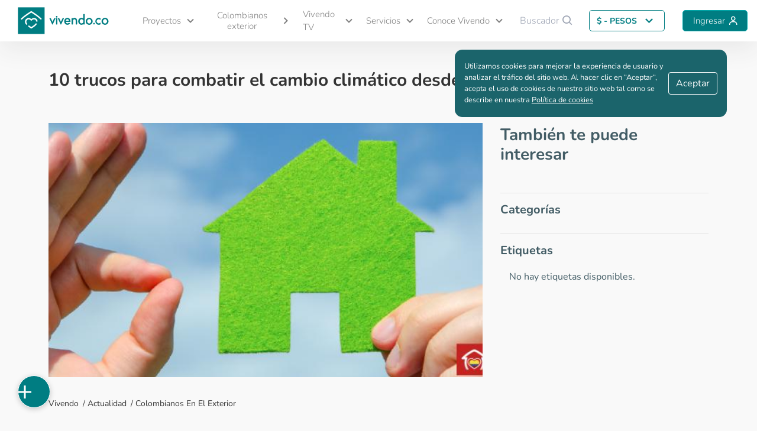

--- FILE ---
content_type: text/html; charset=utf-8
request_url: https://www.vivendo.co/actualidad/colombianos-en-el-exterior/10-trucos-para-combatir-el-cambio-climatico-desde-tu-hogar
body_size: 31204
content:
<!doctype html>
<html data-n-head-ssr lang="es" data-n-head="%7B%22lang%22:%7B%22ssr%22:%22es%22%7D%7D">
  <head >
    <meta data-n-head="ssr" charset="utf-8"><meta data-n-head="ssr" name="viewport" content="width=device-width, initial-scale=1"><meta data-n-head="ssr" data-hid="robots" name="robots" content="index, follow"><meta data-n-head="ssr" data-hid="description" name="description" content="
Aprende a combatir el cambio climático desde tu hogar…10 trucos infalibles para ayudar al planeta desde tu núcleo familiar.

 

Según indican los científicos el cambio climático es la modificación del clima en la evolución natural, debido a la ..." imagen="https://backend.vivendo.co/sites/default/files/styles/display_post/public/images/blogs/10-trucos-para-combatir-el-cambio-climatico-desde-tu-hogar.png.jpg?itok=eHeIqsDg"><meta data-n-head="ssr" data-hid="twitter:card" name="twitter:card" content="Vivendo.co"><meta data-n-head="ssr" data-hid="twitter:title" name="twitter:title" content="10 trucos para combatir el cambio climático desde tu hogar | Vivendo.co"><meta data-n-head="ssr" data-hid="twitter:description" name="twitter:description" content="
Aprende a combatir el cambio climático desde tu hogar…10 trucos infalibles para ayudar al planeta desde tu núcleo familiar.

 

Según indican los científicos el cambio climático es la modificación del clima en la evolución natural, debido a la ..."><meta data-n-head="ssr" data-hid="og:image" property="og:image" itemprop="image" content="https://backend.vivendo.co/sites/default/files/styles/display_post/public/images/blogs/10-trucos-para-combatir-el-cambio-climatico-desde-tu-hogar.png.jpg?itok=eHeIqsDg"><meta data-n-head="ssr" data-hid="og:site_name" property="og:site_name" content="Vivendo.co"><meta data-n-head="ssr" data-hid="og:title" property="og:title" content="10 trucos para combatir el cambio climático desde tu hogar | Vivendo.co"><meta data-n-head="ssr" data-hid="og:type" property="og:type" content="website"><meta data-n-head="ssr" data-hid="og:url" property="og:url" content="https://www.vivendo.co/actualidad/colombianos-en-el-exterior/10-trucos-para-combatir-el-cambio-climatico-desde-tu-hogar/"><meta data-n-head="ssr" data-hid="og:description" property="og:description" content="
Aprende a combatir el cambio climático desde tu hogar…10 trucos infalibles para ayudar al planeta desde tu núcleo familiar.

 

Según indican los científicos el cambio climático es la modificación del clima en la evolución natural, debido a la ..."><title>10 trucos para combatir el cambio climático desde tu hogar | Vivendo.co</title><base href="/"><link data-n-head="ssr" rel="icon" type="svg+xml" href="/favicon.svg" fetchpriority="high"><link data-n-head="ssr" rel="preload" as="font" type="font/woff2" href="/fonts/nunito/nunito-latin-400.woff2" crossorigin="anonymous"><link data-n-head="ssr" rel="preconnect" href="https://backend.vivendo.co/"><link data-n-head="ssr" rel="dns-prefetch" href="https://backend.vivendo.co/"><link data-n-head="ssr" rel="preload" as="script" href="https://www.googletagservices.com/tag/js/gpt.js"><link data-n-head="ssr" rel="canonical" href="https://www.vivendo.co/actualidad/colombianos-en-el-exterior/10-trucos-para-combatir-el-cambio-climatico-desde-tu-hogar"><link data-n-head="ssr" rel="next" href="https://www.vivendo.co/actualidad/colombianos-en-el-exterior/10-trucos-para-combatir-el-cambio-climatico-desde-tu-hogar?page=2"><script data-n-head="ssr" src="//www.googletagmanager.com/gtm.js?id=GTM-5NC8MP8&amp;l=dataLayer" async></script><script data-n-head="ssr" id="google-publisher-tag-lib-script" src="https://www.googletagservices.com/tag/js/gpt.js" async></script><script data-n-head="ssr" id="google-publisher-tag-init-script">var googletag = googletag || {};googletag.cmd = googletag.cmd || [];
    googletag.cmd.push(function(){
      googletag.pubads().enableSingleRequest();
      googletag.pubads().disableInitialLoad();
      
      googletag.enableServices();
    });
  </script><script data-n-head="ssr" type="application/ld+json">{"@context":"https://schema.org","@type":"Article","headline":"10 trucos para combatir el cambio climático desde tu hogar","image":"https://backend.vivendo.co/sites/default/files/styles/display_post/public/images/blogs/10-trucos-para-combatir-el-cambio-climatico-desde-tu-hogar.png.jpg?itok=eHeIqsDg","author":"Vivendo","award":"\r\nAprende a combatir el cambio climático desde tu hogar…10 trucos infalibles para ayudar al planeta desde tu núcleo familiar.\r\n\r\n \r\n\r\nSegún indican los científicos el cambio climático es la modificación del clima en la evolución natural, debido a la ...","keywords":"10 trucos para combatir el cambio climático desde tu hogar","publisher":{"@type":"Organization","name":"Vivendo","logo":{"@type":"ImageObject","url":"https://backend.vivendo.co/sites/default/files/inline-images/logo-icono.jpg"}},"datePublished":"2018-03-22","dateCreated":"2018-03-22","dateModified":"2018-03-22","description":"\r\nAprende a combatir el cambio climático desde tu hogar…10 trucos infalibles para ayudar al planeta desde tu núcleo familiar.\r\n\r\n \r\n\r\nSegún indican los científicos el cambio climático es la modificación del clima en la evolución natural, debido a la ..."}</script><link rel="preload" href="/_nuxt/2518edf.js" as="script"><link rel="preload" href="/_nuxt/commons.app-11.48ecddf.js" as="script"><link rel="preload" href="/_nuxt/css/vendors-9c3398503705443eabac.css" as="style"><link rel="preload" href="/_nuxt/vendors-0.b61134e.js" as="script"><link rel="preload" href="/_nuxt/css/app-266e147a695e485bfc13.css" as="style"><link rel="preload" href="/_nuxt/app-9.85edf61.js" as="script"><link rel="preload" href="/_nuxt/css/pages/actualidad/_categoria/_id/index-4e32abfa535dd397e17b.css" as="style"><link rel="preload" href="/_nuxt/pages/actualidad/_categoria/_id/index-21.02b7378.js" as="script"><link rel="preload" href="/_nuxt/css/1-fd444b20a4e4360819a1.css" as="style"><link rel="preload" href="/_nuxt/1-1.4e6daa7.js" as="script"><link rel="preload" href="/_nuxt/floating-button-builder-15.ef35f2d.js" as="script"><link rel="stylesheet" href="/_nuxt/css/vendors-9c3398503705443eabac.css"><link rel="stylesheet" href="/_nuxt/css/app-266e147a695e485bfc13.css"><link rel="stylesheet" href="/_nuxt/css/pages/actualidad/_categoria/_id/index-4e32abfa535dd397e17b.css"><link rel="stylesheet" href="/_nuxt/css/1-fd444b20a4e4360819a1.css">
  </head>
  <body >
    <noscript data-n-head="ssr" data-hid="gtm-noscript" data-pbody="true"><iframe src="//www.googletagmanager.com/ns.html?id=GTM-5NC8MP8&l=dataLayer" height="0" width="0" style="display:none;visibility:hidden"></iframe></noscript><div data-server-rendered="true" id="__nuxt"><!----><div id="__layout"><main class="layout layout__default"><header class="header header__main header__default"><div class="container-fluid header__navbar d-block d-lg-none"><div class="row align-content-stretch row h-100"><div class="header__logo--wrapper"><div class="header__logo logo__wrapper logo__red logo__full logo__has-link"><!----> <button class="logo__link btn btn-link"><div><img src="/_nuxt/img/logo-058ad82.svg" alt="Vivendo" title="Logo Principal Vivendo" class="logo img-fluid"></div></button></div></div> <div class="col justify-content-end"><div class="row justify-content-end align-items-stretch h-100"><button data-container="AppHeader-movil-Buscador" type="button" class="btn text-gray d-inline-flex align-items-center justify-content-center text-300 pr-0 btn-link"><span class="text-center d-inline-flex align-items-center">
                Buscador
                <span aria-label="Search Ml 1" title="Search Ml 1" role="img" class="icon__wrapper"><i aria-label="Search Ml 1" title="Search Ml 1" role="img" class="icon bx bx-search ml-1 bx-sm    "></i></span></span></button> <button data-container="AppHeader-movil-menu" type="button" class="btn text-gray-darker d-inline-flex align-items-center justify-content-center btn-link"><span aria-label="Menú" title="Menú" role="img" class="icon__wrapper"><i aria-label="Menú" title="Menú" role="img" class="icon bx bx-menu bx-sm    "></i></span></button> <!----></div></div></div> <div data-container="mobile-menu" class="header__menu header__menu--closed"><div class="menu__user--userwrap"><!----> <h4 class="menu__user--name">¡Hola, !</h4></div> <div class="menu px-20"><div class="menu__item"><a title="Inicio" href="/" target="_self" class="btn menu__item--button _acordion btn-link"><span>Inicio</span></a></div><div class="menu__item mobil_menu"><button title="Proyectos" type="button" class="btn menu__item--button _acordion btn-link"><span class="menu__item--label">
            Proyectos
          </span> <span aria-label="Bajar" title="Bajar" role="img" class="icon__wrapper menu__item--icon"><i aria-label="Bajar" title="Bajar" role="img" class="icon bx bx-chevron-down bx-sm    "></i></span></button> <div id="menu-item-proyectos" class="menu__item--collapse collapse" style="display:none;"><a title="Proyectos en Colombia" href="/proyectos-vivienda/" target="_self" class="btn menu__item--button menu__item--button-collapse _acordion btn-link"><div class="text-left" style="width:100%;"><!----> <!----> <span class="menu__item--label"><span>Todos los proyectos</span> <!----></span></div></a><a title="Proyectos VIP" href="/vivienda-de-interes-prioritario/" target="_self" class="btn menu__item--button menu__item--button-collapse _acordion btn-link"><div class="text-left" style="width:100%;"><!----> <!----> <span class="menu__item--label"><span>Vivienda de Interés Prioritario (VIP)</span> <!----></span></div></a><a title="Proyectos VIS" href="/vivienda-de-interes-social/" target="_self" class="btn menu__item--button menu__item--button-collapse _acordion btn-link"><div class="text-left" style="width:100%;"><!----> <!----> <span class="menu__item--label"><span>Vivienda de Interés Social (VIS)</span> <!----></span></div></a><a title="Proyectos superior a VIS" href="/proyectos-superior-a-vis/" target="_self" class="btn menu__item--button menu__item--button-collapse _acordion btn-link"><div class="text-left" style="width:100%;"><!----> <!----> <span class="menu__item--label"><span>Superior a VIS</span> <!----></span></div></a><a title="Proyectos Gold" href="/proyectos-gold/" target="_self" class="btn menu__item--button menu__item--button-collapse _acordion btn-link"><div class="text-left" style="width:100%;"><!----> <strong class="menu__item--label">
              Gold
            </strong> <!----></div></a><a title="Proyectos vacacionales" href="/proyectos-vacacionales/" target="_self" class="btn menu__item--button menu__item--button-collapse _acordion btn-link"><div class="text-left" style="width:100%;"><!----> <!----> <span class="menu__item--label"><span>Rentas cortas, vacacionales y de inversión</span> <!----></span></div></a><a title="Lotes" href="/venta-de-lotes-colombia/" target="_self" class="btn menu__item--button menu__item--button-collapse _acordion btn-link"><div class="text-left" style="width:100%;"><!----> <!----> <span class="menu__item--label"><span>Lotes</span> <!----></span></div></a><a title="Vivendo TV" href="/proyectosvivendotv/" target="_self" class="btn menu__item--button menu__item--button-collapse _acordion btn-link"><div class="text-left" style="width:100%;"><!----> <!----> <span class="menu__item--label"><span>Proyectos en Vivendo TV</span> <!----></span></div></a><a title="Entrega Inmediata " href="/entrega-inmediata" target="_self" class="btn menu__item--button menu__item--button-collapse _acordion btn-link"><div class="text-left" style="width:100%;"><!----> <!----> <span class="menu__item--label"><span>Entrega Inmediata </span> <!----></span></div></a><a title="Proyectos en el Exterior" href="/proyectos-en-el-exterior/" target="_self" class="btn menu__item--button menu__item--button-collapse _acordion btn-link"><div class="text-left" style="width:100%;"><!----> <!----> <span class="menu__item--label"><span>Proyectos en el Exterior</span> <!----></span></div></a><a title="Constructoras" href="/constructoras/" target="_self" class="btn menu__item--button menu__item--button-collapse _acordion btn-link"><div class="text-left" style="width:100%;"><!----> <!----> <span class="menu__item--label"><span>Constructoras</span> <!----></span></div></a><button title="TRM US$-" type="button" class="btn menu__item--button menu__item--button-collapse _acordion btn-link active_trm"><div class="text-center" style="width:100%;"><!----> <!----> <span class="menu__item--label active_trm"><!----> <span><strong>TRM Hoy: </strong> US$-</span></span></div></button></div></div><div class="menu__item"><a title="Desde el exterior" href="/colombianos-en-el-exterior/" target="_self" class="btn menu__item--button _acordion btn-link"><span class="item-noSub w-100"><span>Colombianos exterior</span> <span aria-label="Siguiente" title="Siguiente" role="img" class="icon__wrapper menu__item--icon"><i aria-label="Siguiente" title="Siguiente" role="img" class="icon bx bx-chevron-right bx-sm    "></i></span></span></a></div><div class="menu__item"><a title="Vivendo TV" href="/vivendotv/" target="_self" class="btn menu__item--button _acordion btn-link"><span>Vivendo TV</span></a></div><div class="menu__item mobil_menu"><button title="Servicios" type="button" class="btn menu__item--button _acordion btn-link"><span class="menu__item--label">
            Servicios
          </span> <span aria-label="Bajar" title="Bajar" role="img" class="icon__wrapper menu__item--icon"><i aria-label="Bajar" title="Bajar" role="img" class="icon bx bx-chevron-down bx-sm    "></i></span></button> <div id="menu-item-servicios" class="menu__item--collapse collapse" style="display:none;"><a title="Noticias" href="/actualidad/" target="_self" class="btn menu__item--button menu__item--button-collapse _acordion btn-link"><div class="text-left" style="width:100%;"><!----> <!----> <span class="menu__item--label"><span>Noticias</span> <!----></span></div></a><a title="Guía para comprar vivienda nueva" href="/guia-comprar-vivienda/" target="_self" class="btn menu__item--button menu__item--button-collapse _acordion btn-link"><div class="text-left" style="width:100%;"><!----> <!----> <span class="menu__item--label"><span>Guías</span> <!----></span></div></a><a title="Herramientas" href="/herramientas/" target="_self" class="btn menu__item--button menu__item--button-collapse _acordion btn-link"><div class="text-left" style="width:100%;"><!----> <!----> <span class="menu__item--label"><span>Herramientas / Calculadoras</span> <!----></span></div></a><a title="revista-vivendo" href="/revista-vivendo" target="_self" class="btn menu__item--button menu__item--button-collapse _acordion btn-link"><div class="text-left" style="width:100%;"><!----> <!----> <span class="menu__item--label"><span>Revista Vivendo</span> <!----></span></div></a><a title="eventos-vivendo" href="/eventos" target="_self" class="btn menu__item--button menu__item--button-collapse _acordion btn-link"><div class="text-left" style="width:100%;"><!----> <!----> <span class="menu__item--label"><span>Eventos Vivendo</span> <!----></span></div></a></div></div><div class="menu__item mobil_menu"><button title="Conoce-Vivendo" type="button" class="btn menu__item--button _acordion btn-link"><span class="menu__item--label">
            Conoce Vivendo
          </span> <span aria-label="Bajar" title="Bajar" role="img" class="icon__wrapper menu__item--icon"><i aria-label="Bajar" title="Bajar" role="img" class="icon bx bx-chevron-down bx-sm    "></i></span></button> <div id="menu-item-conoce-vivendo" class="menu__item--collapse collapse" style="display:none;"><a title="Quienes somos" href="/quienes-somos/" target="_self" class="btn menu__item--button menu__item--button-collapse _acordion btn-link"><div class="text-left" style="width:100%;"><!----> <!----> <span class="menu__item--label"><span>Quiénes somos</span> <!----></span></div></a><a title="Pauta-con-nosotros" href="/impulsa-tus-proyectos" target="_self" class="btn menu__item--button menu__item--button-collapse _acordion btn-link"><div class="text-left" style="width:100%;"><!----> <!----> <span class="menu__item--label"><span>Pauta con nosotros</span> <!----></span></div></a></div></div></div> <ul class="nav menu__user mb-20 mt-10 flex-column"><li class="nav-item menu__user--item"><a href="/mi-cuenta/favoritos" target="_self" class="nav-link"><span aria-label="Agregar a favoritos" title="Agregar a favoritos" role="img" class="icon__wrapper menu__user--icon"><i aria-label="Agregar a favoritos" title="Agregar a favoritos" role="img" class="icon bx bx-heart bx-sm    "></i></span>
      Mis favoritos
    </a></li><li class="nav-item menu__user--item"><a href="/mi-cuenta/alarmas" target="_self" class="nav-link"><span aria-label="Bell" title="Bell" role="img" class="icon__wrapper menu__user--icon"><i aria-label="Bell" title="Bell" role="img" class="icon bx bx-bell bx-sm    "></i></span>
      Mis alertas
    </a></li><li class="nav-item menu__user--item"><a href="/mi-cuenta/comparativos" target="_self" class="nav-link"><span aria-label="Git Compare" title="Git Compare" role="img" class="icon__wrapper menu__user--icon"><i aria-label="Git Compare" title="Git Compare" role="img" class="icon bx bx-git-compare bx-sm    "></i></span>
      Mis comparaciones
    </a></li><li class="nav-item menu__user--item"><a href="/mi-cuenta/editar-perfil" target="_self" class="nav-link"><span aria-label="Cog" title="Cog" role="img" class="icon__wrapper menu__user--icon"><i aria-label="Cog" title="Cog" role="img" class="icon bx bx-cog bx-sm    "></i></span>
      Configuración
    </a></li> <li class="nav-item menu__user--item"><a href="#" target="_self" class="nav-link"><span aria-label="Log Out" title="Log Out" role="img" class="icon__wrapper menu__user--icon"><i aria-label="Log Out" title="Log Out" role="img" class="icon bx bx-log-out bx-sm    "></i></span>
      Cerrar sesión
    </a></li></ul></div></div> <nav class="navbar header__navbar header__navbar--desktop d-none d-lg-flex navbar-light navbar-expand-lg"><div class="navbar-brand"><div class="header__logo logo__wrapper logo__red logo__full logo__has-link"><!----> <button class="logo__link btn btn-link"><div><img src="/_nuxt/img/logo-058ad82.svg" alt="Vivendo" title="Logo Principal Vivendo" class="logo img-fluid"></div></button></div></div> <button type="button" aria-label="Toggle navigation" class="navbar-toggler header__toggler"><i class="bx bx-menu-alt-right bx-sm"></i></button> <div id="nav-collapse" class="justify-content-lg-end navbar-collapse collapse" style="display:none;"><ul class="navbar-nav"><!----><li title="Proyectos" class="nav-item b-nav-dropdown dropdown flex-lg-fill text-lg-center"><a role="button" aria-haspopup="true" aria-expanded="false" href="#" target="_self" class="nav-link dropdown-toggle"><span>Proyectos</span></a><ul tabindex="-1" class="dropdown-menu"><li class="dropdown-title"><span class="dropdown-item">Proyectos</span></li> <a href="/proyectos-vivienda/" title="Proyectos en Colombia" role="menuitem" class="dropdown-item" data-v-54e68618><!----> <span data-v-54e68618>Todos los proyectos</span></a><a href="/vivienda-de-interes-prioritario/" title="Proyectos VIP" role="menuitem" class="dropdown-item" data-v-54e68618><!----> <span data-v-54e68618>Vivienda de Interés Prioritario (VIP)</span></a><a href="/vivienda-de-interes-social/" title="Proyectos VIS" role="menuitem" class="dropdown-item" data-v-54e68618><!----> <span data-v-54e68618>Vivienda de Interés Social (VIS)</span></a><a href="/proyectos-superior-a-vis/" title="Proyectos superior a VIS" role="menuitem" class="dropdown-item" data-v-54e68618><!----> <span data-v-54e68618>Superior a VIS</span></a><a href="/proyectos-gold/" title="Proyectos Gold" role="menuitem" class="dropdown-item" data-v-54e68618><!----> <strong data-v-54e68618>Gold</strong></a><a href="/proyectos-vacacionales/" title="Proyectos vacacionales" role="menuitem" class="dropdown-item" data-v-54e68618><!----> <span data-v-54e68618>Rentas cortas, vacacionales y de inversión</span></a><a href="/venta-de-lotes-colombia/" title="Lotes" role="menuitem" class="dropdown-item" data-v-54e68618><!----> <span data-v-54e68618>Lotes</span></a><a href="/proyectosvivendotv/" title="Vivendo TV" role="menuitem" class="dropdown-item" data-v-54e68618><!----> <span data-v-54e68618>Proyectos en Vivendo TV</span></a><a href="/entrega-inmediata" title="Entrega Inmediata " role="menuitem" class="dropdown-item" data-v-54e68618><!----> <span data-v-54e68618>Entrega Inmediata </span></a><a href="/proyectos-en-el-exterior/" title="Proyectos en el Exterior" role="menuitem" class="dropdown-item" data-v-54e68618><!----> <span data-v-54e68618>Proyectos en el Exterior</span></a><a href="/constructoras/" title="Constructoras" role="menuitem" class="dropdown-item" data-v-54e68618><!----> <span data-v-54e68618>Constructoras</span></a><button title="TRM US$-" aria-disabled="true" tabindex="-1" role="menuitem" class="dropdown-item disabled dropdown-list_trm" data-v-54e68618><!----> <span class="dropdown-title_trm" data-v-54e68618><strong>TRM Hoy: </strong> US$-</span></button></ul></li><li title="Desde el exterior" class="nav-item"><a href="/colombianos-en-el-exterior/" target="_self" class="nav-link"><span class="item-noSub">Colombianos exterior</span></a></li><li title="Vivendo TV" class="nav-item"><a href="/vivendotv/" target="_self" class="nav-link"><span>Vivendo TV</span></a></li><li title="Servicios" class="nav-item b-nav-dropdown dropdown flex-lg-fill text-lg-center item_menu_2_parts"><a role="button" aria-haspopup="true" aria-expanded="false" href="#" target="_self" class="nav-link dropdown-toggle"><span>Servicios</span></a><ul tabindex="-1" class="dropdown-menu"><li class="dropdown-title"><!----></li> <a href="/actualidad/" title="Noticias" role="menuitem" class="dropdown-item" data-v-54e68618><!----> <span data-v-54e68618>Noticias</span></a><a href="/guia-comprar-vivienda/" title="Guía para comprar vivienda nueva" role="menuitem" class="dropdown-item" data-v-54e68618><!----> <span data-v-54e68618>Guías</span></a><a href="/herramientas/" title="Herramientas" role="menuitem" class="dropdown-item" data-v-54e68618><!----> <span data-v-54e68618>Herramientas / Calculadoras</span></a><a href="/revista-vivendo" title="revista-vivendo" role="menuitem" class="dropdown-item" data-v-54e68618><!----> <span data-v-54e68618>Revista Vivendo</span></a><a href="/eventos" title="eventos-vivendo" role="menuitem" class="dropdown-item" data-v-54e68618><!----> <span data-v-54e68618>Eventos Vivendo</span></a></ul></li><li title="Conoce-Vivendo" class="nav-item b-nav-dropdown dropdown flex-lg-fill text-lg-center"><a role="button" aria-haspopup="true" aria-expanded="false" href="#" target="_self" class="nav-link dropdown-toggle"><span>Conoce Vivendo</span></a><ul tabindex="-1" class="dropdown-menu"><li class="dropdown-title"><!----></li> <a href="/quienes-somos/" title="Quienes somos" role="menuitem" class="dropdown-item" data-v-54e68618><!----> <span data-v-54e68618>Quiénes somos</span></a><a href="/impulsa-tus-proyectos" title="Pauta-con-nosotros" role="menuitem" class="dropdown-item" data-v-54e68618><!----> <span data-v-54e68618>Pauta con nosotros</span></a></ul></li> <button data-container="AppHeader-Web-Buscador" type="button" class="btn text-gray d-inline-flex align-items-center justify-content-center text-300 btn-link"><span class="text-center align-items-center text-gray d-inline-flex">
              Buscador
              <span aria-label="Search Ml 1" title="Search Ml 1" role="img" class="icon__wrapper"><i aria-label="Search Ml 1" title="Search Ml 1" role="img" class="icon bx bx-search ml-1 bx-sm    "></i></span></span></button> <div title="Escoge tu divisa" class="dropdown b-dropdown currency-switch menu-desktop btn-group"><!----><button aria-haspopup="menu" aria-expanded="false" type="button" class="btn dropdown-toggle btn-secondary"><span class="text-700">
      $ - PESOS
    </span></button><ul role="menu" tabindex="-1" class="dropdown-menu"> <button role="menuitem" class="dropdown-item active" data-v-54e68618><!----> <span data-v-54e68618>Pesos</span></button><button role="menuitem" class="dropdown-item" data-v-54e68618><!----> <span data-v-54e68618>Dólares</span></button><button role="menuitem" class="dropdown-item" data-v-54e68618><!----> <span data-v-54e68618>Euros</span></button></ul></div> <li class="nav-item header__button header__button--primary button__main"><a href="#" target="_self" class="nav-link"><span>Ingresar</span></a></li></ul></div></nav> <!----> <div data-container="searchBarComponent" class="w-100"><!----> <div data-component="SearchBar-Web" class="w-100 search-bar d-none d-lg-flex invisible search-bar__closed"><div class="container-fluid px-lg-0"><div class="row align-items-center w-100 justify-content-center m-0"><div class="col-12 px-lg-0"><div class="search-bar__container search-bar__container--lg"><div class="container"><div class="row align-items-center h-100 justify-content-md-center mb-lg-0"><div class="col-12 ml-lg-40"><!----> <div class="auto-complete-container search-bar__form"><div data-position="below" class="autocomplete" style="position:relative;"><input role="combobox" autocomplete="off" autocapitalize="off" autocorrect="off" spellcheck="false" aria-autocomplete="list" aria-haspopup="listbox" aria-owns="autocomplete-result-list-1593389" aria-expanded="false" aria-activedescendant="" placeholder="Ingresa aquí: Ciudad, Nombre de proyecto o Código web" aria-label="Ingresa aquí: Ciudad, Nombre de proyecto o Código web" value="" class="autocomplete-input"> <ul id="autocomplete-result-list-1593389" role="listbox" class="autocomplete-result-list" style="position:absolute;z-index:1;width:100%;visibility:hidden;pointer-events:none;top:100%;"></ul></div></div> <!----></div> <div class="col-12 col-lg-1 d-lg-inline-flex d-none px-0"><div class="row justify-content-between"><div class="col-6 d-lg-none"><button type="submit" class="btn filters__action filters__action--submit btn-primary btn-lg btn-primary btn-lg"><span aria-label="Buscar" title="Buscar" role="img" class="icon__wrapper text-white"><i aria-label="Buscar" title="Buscar" role="img" class="icon bx bx-search bx-sm    "></i></span></button></div> <div class="col-6"></div></div></div> <div class="col-12"><div class="px-xl-0 mobil-searchNavBar col-12 col-md-undefined col-lg-undefined offset-undefined offset-md-undefined offset-lg-undefined order-2 order-md-undefined order-lg-1 filters__wrapper filters__wrapper--web  "><div class="row filters__header bg-white"><div class="col-12"><h4 class="text-center mb-0">Usa la barra de búsqueda <strong class="mx-1 text-bold">O</strong> usa los siguientes filtros</h4></div></div> <form data-form="form-filter-web"><div class="filters__list mx-0 bg-white row justify-content-center"><div class="col-lg-10"><div class="row filters__holder mx-0 pt-lg-0 mt-lg-0 justify-content-center pb-lg-0"><div class="col-2"><div class="filter__field filter__field--dropdown filter__field filter__field--dropdown" data-v-72af9b16><button type="button" aria-expanded="false" class="btn dropdown-toggle btn-default" data-v-72af9b16>
    Tipo Inmueble
  </button> <!----></div></div> <div class="col-2"><div class="filter__field filter__field--dropdown filter__field filter__field--dropdown" data-v-72af9b16><button type="button" aria-expanded="false" class="btn dropdown-toggle btn-default" data-v-72af9b16>
    Departamento
  </button> <!----></div></div> <div class="col-2"><div class="filter__field filter__field--dropdown filter__field filter__field--dropdown" data-v-72af9b16><button type="button" aria-expanded="false" class="btn dropdown-toggle btn-default" data-v-72af9b16>
    No.Hab
  </button> <!----></div></div> <div class="col-2"><div class="filter__field filter__field--dropdown filter__field filter__field--dropdown" data-v-72af9b16><button type="button" aria-expanded="false" class="btn dropdown-toggle btn-default" data-v-72af9b16>
    No.Baños
  </button> <!----></div></div> <div class="col-3"><div class="field field__slider filter__field filter__field--slider field__slider--regular"><div class="field__slider--wrapper w-100 d-flex flex-column align-items-center justify-content-center"><div class="mt-1 w-100"><div class="d-flex flex-row align-items-center justify-content-center"><div class="pr-1 flex-grow-1"><div><div data-position="below" class="autocomplete" style="position:relative;"><input role="combobox" autocomplete="off" autocapitalize="off" autocorrect="off" spellcheck="false" aria-autocomplete="list" aria-haspopup="listbox" aria-owns="autocomplete-result-list-1593390" aria-expanded="false" aria-activedescendant="" placeholder="Desde" aria-label="Desde" value="0" class="autocomplete-input"> <ul id="autocomplete-result-list-1593390" role="listbox" class="autocomplete-result-list" style="position:absolute;z-index:1;width:100%;visibility:hidden;pointer-events:none;top:100%;"></ul></div></div> <!----></div> <div class="pl-1 flex-grow-1"><div><div data-position="below" class="autocomplete" style="position:relative;"><input role="combobox" autocomplete="off" autocapitalize="off" autocorrect="off" spellcheck="false" aria-autocomplete="list" aria-haspopup="listbox" aria-owns="autocomplete-result-list-1593391" aria-expanded="false" aria-activedescendant="" placeholder="Desde" aria-label="Desde" value="0" class="autocomplete-input"> <ul id="autocomplete-result-list-1593391" role="listbox" class="autocomplete-result-list" style="position:absolute;z-index:1;width:100%;visibility:hidden;pointer-events:none;top:100%;"></ul></div></div> <!----></div></div></div></div></div></div> <div class="col-1 px-0"><div class="row justify-content-center align-items-center h-100 filters__actions"><div class="col-4"><button type="submit" class="btn filters__action filters__action--submit btn-link p-2 btn-primary btn-xs"><span aria-label="Buscar" title="Buscar" role="img" class="icon__wrapper text-white bx-xs"><i aria-label="Buscar" title="Buscar" role="img" class="icon bx bx-search bx-sm    "></i></span></button></div> <!----></div></div></div></div></div></form></div></div></div></div></div></div> <div class="col-12 col-lg-7 justify-content-xl-center"><h4 class="text-center"><span>Usa la barra de búsqueda <strong class="mx-1"> O </strong> usa los siguientes filtros</span></h4></div> <div class="col-12 px-0 d-lg-none"><div class="row justify-content-center"><div class="col-9 justify-content-center"><div class="row justify-content-between"><div class="col-6"><button type="button" class="btn tool__button tool__button--icononly d-inline-flex btn button button__main btn-link text-white">
                    Filtrar
                    <span aria-label="Filter Alt" title="Filter Alt" role="img" class="icon__wrapper tool__button--icon ml-2"><i aria-label="Filter Alt" title="Filter Alt" role="img" class="icon bx bx-filter-alt bx-sm    "></i></span></button></div> <div class="col-6"><button type="button" class="btn tool__button tool__button--icononly d-inline-flex btn button dropdown-toggle btn-link">
                    Crear alerta
                    <span aria-label="Bell" title="Bell" role="img" class="icon__wrapper tool__button--icon ml-2"><i aria-label="Bell" title="Bell" role="img" class="icon bx bx-bell bx-sm    "></i></span></button></div></div></div></div></div> <div class="col-12 col-lg-1"><form class="row justify-content-xl-start w-100 align-items-center search-bar__form"><div class="col-12 col-lg-1 d-lg-inline-flex d-none px-0"><div class="row justify-content-between"><div class="col-6 d-lg-none"><button type="submit" class="btn filters__action filters__action--submit btn-primary btn-lg btn-primary btn-lg"><span aria-label="Buscar" title="Buscar" role="img" class="icon__wrapper text-white"><i aria-label="Buscar" title="Buscar" role="img" class="icon bx bx-search bx-sm    "></i></span></button></div> <div class="col-6"></div></div></div></form></div></div></div></div> <div class="px-xl-0 d-xl-none mobil-searchNavBar col-12 col-md-undefined col-lg-undefined offset-undefined offset-md-undefined offset-lg-undefined order-2 order-md-undefined order-lg-1 filters__wrapper " data-v-a17938f2><div class="row filters__header" data-v-a17938f2><div class="col-12 d-flex align-items-center justify-content-between pr-0 pl-lg-0" data-v-a17938f2><div class="d-inline-flex align-items-center" data-v-a17938f2><span aria-label="Filtros" title="Filtros" role="img" class="icon__wrapper filters__header--icon mr-25" data-v-a17938f2><i aria-label="Filtros" title="Filtros" role="img" class="icon bx bx-slider-alt bx-sm    "></i></span> <div class="filters__header--title" data-v-a17938f2>Filtra y encuentra</div></div> <button type="button" class="btn ml-auto text-gray-dark d-flex align-items-center d-lg-none btn-link" data-v-a17938f2 data-v-a17938f2><span aria-label="Cerrar" title="Cerrar" role="img" class="icon__wrapper" data-v-a17938f2><i aria-label="Cerrar" title="Cerrar" role="img" class="icon bx bx-x bx-md    "></i></span></button></div></div> <form data-v-a17938f2><div class="filters__list p-10 mx-1" data-v-a17938f2><div class="row filters__holder p-10 mx-1" data-v-a17938f2><!----> <!----> <div class="col-12 filter" data-v-a17938f2><label class="filter__label" data-v-a17938f2> Categoría </label> <div class="filter__field filter__field--dropdown filter__field filter__field--dropdown customfilter2" data-v-72af9b16 data-v-a17938f2><button type="button" aria-expanded="false" class="btn dropdown-toggle btn-default" data-v-72af9b16>
    Seleccione...
  </button> <!----></div></div> <div class="filter col-12" data-v-a17938f2><label class="filter__label" data-v-a17938f2> Tipo </label> <div class="filter__field filter__field--dropdown filter__field filter__field--dropdown customfilter2" data-v-72af9b16 data-v-a17938f2><button type="button" aria-expanded="false" class="btn dropdown-toggle btn-default" data-v-72af9b16>
    Seleccione...
  </button> <!----></div></div> <div class="filter" data-v-a17938f2><div class="col-12 mb-20" data-v-a17938f2><label class="filter__label" data-v-a17938f2> Departamento </label> <div class="filter__field filter__field--dropdown filter__field filter__field--dropdown customfilter2" data-v-72af9b16 data-v-a17938f2><button type="button" aria-expanded="false" class="btn dropdown-toggle btn-default" data-v-72af9b16>
    Todos los departamentos
  </button> <!----></div></div> <div class="col-12 mb-20" data-v-a17938f2><label class="filter__label" data-v-a17938f2> Ciudad </label> <div class="filter__field filter__field--dropdown filter__field filter__field--dropdown customfilter2" data-v-72af9b16 data-v-a17938f2><button type="button" aria-expanded="false" disabled="disabled" class="btn dropdown-toggle btn-default" data-v-72af9b16>
    Todas las ciudades
  </button> <!----></div></div> <div class="col-12" data-v-a17938f2><label class="filter__label" data-v-a17938f2> Zona </label> <div class="filter__field filter__field--dropdown filter__field filter__field--dropdown customfilter2" data-v-72af9b16 data-v-a17938f2><button type="button" aria-expanded="false" disabled="disabled" class="btn dropdown-toggle btn-default" data-v-72af9b16>
    Todas las zonas
  </button> <!----></div></div> <!----> <div class="my-3 col-12" data-v-a17938f2><div class="custom-control custom-switch" data-v-a17938f2><input type="checkbox" value="true" class="custom-control-input"><label class="custom-control-label"><span class="text-700 filter__label" data-v-a17938f2> Buscar cerca de mí </span></label></div></div> <div class="my-3 col-12" data-v-a17938f2><div class="custom-control custom-switch" data-v-a17938f2><input type="checkbox" value="true" class="custom-control-input"><label class="custom-control-label"><span class="text-700 filter__label" data-v-a17938f2>
                  Filtrar por proyectos de Inversión <br data-v-a17938f2>Rentas cortas
                  <br data-v-a17938f2>Vacacionales
                </span></label></div></div> <!----> <!----> <div class="col-12" data-v-a17938f2><button type="button" class="btn menu__item--button col-12 bg-white mt-15 btn-link" data-v-a17938f2 data-v-a17938f2><strong class="menu__item--label text-lmd col-8 text-left" data-v-a17938f2>Filtros avanzados</strong> <span aria-label="Siguiente" title="Siguiente" role="img" class="icon__wrapper menu__item--icon" data-v-a17938f2><i aria-label="Siguiente" title="Siguiente" role="img" class="icon bx bx-chevron-right bx-sm    "></i></span></button></div> <div class="col-12" data-v-a17938f2><div id="advancedFilters-collapse" class="menu__item--collapse col-12 text-center bg-white collapse" style="display:none;" data-v-a17938f2><div class="row" data-v-a17938f2><div class="filter col-12" data-v-a17938f2><fieldset class="form-group" data-v-a17938f2><!----><div><label class="filter__label" data-v-a17938f2> Estrato </label> <div class="filter__field filter__field--dropdown filter__field filter__field--dropdown customfilter2" data-v-72af9b16 data-v-a17938f2><button type="button" aria-expanded="false" class="btn dropdown-toggle btn-default" data-v-72af9b16>
    Seleccione...
  </button> <!----></div><!----><!----><!----></div></fieldset></div> <div class="filter col-12" data-v-a17938f2><label class="filter__label" data-v-a17938f2> Rango de precios </label> <div StatusRangeSlide="true" class="field field__slider filter__field filter__field--slider customfilter2 field__slider--regular" data-v-a17938f2><div class="field__slider--wrapper w-100 d-flex flex-column align-items-center justify-content-center"><div class="px-3 py-1 w-100"><vue-slider dotSize="20" contained="" max="2800000001" tooltip="none" tooltip-formatter="function () { [native code] }" tooltip-placement="right,left" class="field__slider--field"></vue-slider></div> <div class="mt-1 w-100"><div class="d-flex flex-row align-items-center justify-content-center"><div class="pr-1 flex-grow-1"><div><div data-position="below" class="autocomplete" style="position:relative;"><input role="combobox" autocomplete="off" autocapitalize="off" autocorrect="off" spellcheck="false" aria-autocomplete="list" aria-haspopup="listbox" aria-owns="autocomplete-result-list-1593392" aria-expanded="false" aria-activedescendant="" placeholder="Desde" aria-label="Desde" value="0" class="autocomplete-input"> <ul id="autocomplete-result-list-1593392" role="listbox" class="autocomplete-result-list" style="position:absolute;z-index:1;width:100%;visibility:hidden;pointer-events:none;top:100%;"></ul></div></div> <!----></div> <div class="pl-1 flex-grow-1"><div><div data-position="below" class="autocomplete" style="position:relative;"><input role="combobox" autocomplete="off" autocapitalize="off" autocorrect="off" spellcheck="false" aria-autocomplete="list" aria-haspopup="listbox" aria-owns="autocomplete-result-list-1593393" aria-expanded="false" aria-activedescendant="" placeholder="Desde" aria-label="Desde" value="0" class="autocomplete-input"> <ul id="autocomplete-result-list-1593393" role="listbox" class="autocomplete-result-list" style="position:absolute;z-index:1;width:100%;visibility:hidden;pointer-events:none;top:100%;"></ul></div></div> <!----></div></div></div></div></div></div> <div class="filter col-12" data-v-a17938f2><div class="row" data-v-a17938f2><div class="col-4 pr-2" data-v-a17938f2><label class="filter__label" data-v-a17938f2><span aria-label="Bedroom" title="Bedroom" role="img" class="icon__wrapper filter__icon" data-v-a17938f2><i aria-label="Bedroom" title="Bedroom" role="img" class="icon vi-bed"></i></span> <span class="filter__label--text" data-v-a17938f2>
                            Habitaciones
                          </span></label> <div class="filter__field filter__field--dropdown filter__field filter__field--dropdown customfilter2" data-v-72af9b16 data-v-a17938f2><button type="button" aria-expanded="false" class="btn dropdown-toggle btn-default" data-v-72af9b16>
    -
  </button> <!----></div></div> <div class="col-4 px-2" data-v-a17938f2><label class="filter__label" data-v-a17938f2><span aria-label="Bathroom" title="Bathroom" role="img" class="icon__wrapper filter__icon" data-v-a17938f2><i aria-label="Bathroom" title="Bathroom" role="img" class="icon vi-shower"></i></span> <span class="filter__label--text" data-v-a17938f2> Baños </span></label> <div class="filter__field filter__field--dropdown filter__field filter__field--dropdown customfilter2" data-v-72af9b16 data-v-a17938f2><button type="button" aria-expanded="false" class="btn dropdown-toggle btn-default" data-v-72af9b16>
    -
  </button> <!----></div></div> <div class="col-4 pl-2" data-v-a17938f2><label class="filter__label" data-v-a17938f2><span aria-label="Garage" title="Garage" role="img" class="icon__wrapper filter__icon" data-v-a17938f2><i aria-label="Garage" title="Garage" role="img" class="icon vi-garage"></i></span> <span class="filter__label--text" data-v-a17938f2>
                            Parqueaderos
                          </span></label> <div class="filter__field filter__field--dropdown filter__field filter__field--dropdown customfilter2" data-v-72af9b16 data-v-a17938f2><button type="button" aria-expanded="false" class="btn dropdown-toggle btn-default" data-v-72af9b16>
    -
  </button> <!----></div></div></div></div> <div class="filter col-12" data-v-a17938f2><div class="row" data-v-a17938f2><div class="col-12" data-v-a17938f2><label class="filter__label" data-v-a17938f2>Área</label></div> <div class="col-6 pr-2" data-v-a17938f2><span class="customAutcomplete-icon" data-v-a17938f2>m<sup data-v-a17938f2>2</sup></span> <div data-v-a17938f2><div data-position="below" class="autocomplete" style="position:relative;"><input role="combobox" autocomplete="off" autocapitalize="off" autocorrect="off" spellcheck="false" aria-autocomplete="list" aria-haspopup="listbox" aria-owns="autocomplete-result-list-1593394" aria-expanded="false" aria-activedescendant="" placeholder="Desde" aria-label="Desde" value="" class="autocomplete-input"> <ul id="autocomplete-result-list-1593394" role="listbox" class="autocomplete-result-list" style="position:absolute;z-index:1;width:100%;visibility:hidden;pointer-events:none;top:100%;"></ul></div></div></div> <div class="col-6 pl-2" data-v-a17938f2><span class="customAutcomplete-icon" data-v-a17938f2>m<sup data-v-a17938f2>2</sup></span> <div data-v-a17938f2><div data-position="below" class="autocomplete" style="position:relative;"><input role="combobox" autocomplete="off" autocapitalize="off" autocorrect="off" spellcheck="false" aria-autocomplete="list" aria-haspopup="listbox" aria-owns="autocomplete-result-list-1593395" aria-expanded="false" aria-activedescendant="" placeholder="Hasta" aria-label="Hasta" value="" class="autocomplete-input"> <ul id="autocomplete-result-list-1593395" role="listbox" class="autocomplete-result-list" style="position:absolute;z-index:1;width:100%;visibility:hidden;pointer-events:none;top:100%;"></ul></div></div></div></div></div> <div class="filter col-12" data-v-a17938f2><label class="filter__label" data-v-a17938f2> Estado del proyecto </label> <div class="filter__field filter__field--dropdown filter__field filter__field--dropdown customfilter2" data-v-72af9b16 data-v-a17938f2><button type="button" aria-expanded="false" class="btn dropdown-toggle btn-default" data-v-72af9b16>
    Seleccione...
  </button> <!----></div></div></div></div></div></div> <div class="col-12 px-2 flex-grow-1" data-v-a17938f2><!----></div> <div class="d-flex flex-column justify-content-center align-items-center" data-v-a17938f2><div class="d-flex w-100" data-v-a17938f2><div class="px-2 flex-grow-1" data-v-a17938f2><button type="button" class="btn w-100 filters__action filters__action--clean filter__label btn-outline-primary btn-lg" data-v-a17938f2 data-v-a17938f2>
              Limpiar filtros
            </button></div> <div class="col-9 px-2 flex-grow-1" data-v-a17938f2><button type="submit" class="btn w-100 filters__action filters__action--submit rounded-pill btn-primary btn-lg" data-v-a17938f2 data-v-a17938f2>
              Buscar
            </button></div></div> <div class="w-100 px-3 mb-2" data-v-a17938f2><div class="seo-links w-100" data-v-84155856 data-v-a17938f2><div class="seo-chip-list" data-v-84155856><a href="/proyectos-vivienda/cali/" class="seo-chip" data-v-84155856>
        Cali
      </a><a href="/proyectos-vivienda/bogota/" class="seo-chip" data-v-84155856>
        Bogotá
      </a><a href="/proyectos-vivienda/medellin/" class="seo-chip" data-v-84155856>
        Medellín
      </a> <!----> <!----></div></div></div></div> <!----></div></div></form> <div class="d-flex justify-content-center align-items-center flex-column" data-v-a17938f2><p class="text-e16450" data-v-a17938f2>¿No encontraste tu proyecto?</p> <button aria-label="Crear Alerta" type="button" class="btn btn button button__alert m-0 d-inline-flex align-items-center mt-10 btn-secondary" data-v-a17938f2 data-v-a17938f2>
        Crear alerta
        <span aria-label="Bell" title="Bell" role="img" class="icon__wrapper tool__button--icon ml-1" data-v-a17938f2><i aria-label="Bell" title="Bell" role="img" class="icon bx bx-bell bx-sm    "></i></span></button> <br data-v-a17938f2> <div class="seo-links w-100" data-v-84155856 data-v-a17938f2><div class="seo-chip-list" data-v-84155856><a href="/proyectos-vivienda/cali/" class="seo-chip" data-v-84155856>
        Cali
      </a><a href="/proyectos-vivienda/bogota/" class="seo-chip" data-v-84155856>
        Bogotá
      </a><a href="/proyectos-vivienda/medellin/" class="seo-chip" data-v-84155856>
        Medellín
      </a> <!----> <!----></div></div></div> <!----> <!----></div></div> <!----></header> <div class="container-fluid layout__container"><div class="row"><div class="container-fluid"><!----> <div class="row mt-4"><div class="col"><div class="container"><div class="row"><div class="col-12 col-lg-11 mx-auto"><div class="row my-4"><div class="col-12"><h1 class="singlePost__main-title">10 trucos para combatir el cambio climático desde tu hogar</h1></div></div> <div class="row"><div class="col-12 col-lg-8"><div class="blogpost-img-container"><picture><source media="(max-width: 575px)"> <source media="(max-width: 991px)"> <img height="250" alt="10 trucos para combatir el cambio climático desde tu hogar"></picture> <div class="blogpost-info-container"><p class="bl-titulos__fondo"><span>Colombianos en el exterior - 2018-03-22</span></p></div></div> <div class="row my-lg-5 breadcrumb"><div class="singlePost__breadcrumb mb-3 col-12"><a href="/" class="nuxt-link-active">Vivendo</a> <span>/</span> <a href="/actualidad" class="nuxt-link-active">Actualidad</a> <span>/</span> <a href="/actualidad/colombianos-en-el-exterior/" class="nuxt-link-active">
                        Colombianos en el exterior
                      </a></div></div> <div class="row"><!----> <div class="col-12 col-lg-2 module__new-compartir singlePost__share text-center pt-2"><social-sharing url="" title="10 trucos para combatir el cambio climático desde tu hogar" description="" quote="vivendo" hashtags="vivendo" twitter-user="vivendo"></social-sharing></div> <div class="col-12 col-lg-10"><div class="singlePost__content mx-lg-3"><div class="massive-post-content">
<p>Aprende a combatir el cambio climático desde tu <a href="https://www.vivendo.co/vivendotv/programas/">hogar</a>…10 trucos infalibles para ayudar al planeta desde tu núcleo familiar.</p>

<p>&nbsp;</p>

<p>Según indican los científicos el cambio climático es la modificación del clima en la evolución natural, debido a la fuerte contaminación que existe en el planeta. Es importante combatir este fenómeno en el hogar para que no afecte en nuestra vida cotidiana y salud.</p>

<p>La temperatura media de la superficie del mundo podría aumentar unos 3 grados centígrados este siglo. ¡Esta en tus manos! cada ciudadano tiene el deber de preservar el planeta, ya que es el que nos brinda todo lo necesario para existir. A continuación te brindamos 10 <em>tips</em> para ayudarte a luchar con el cambio climático y así ayudar a nuestro ecosistema.</p>

<p>En Colombia ya son muchas las <a href="https://www.vivendo.co/vivendotv/constructoras/">constructoras</a> que se preocupan por edificar viviendas que cuenten con los mínimos requerimientos para hacer de estas viviendas sostenibles y amigables con el medio ambiente.</p>

<ul>
	<li>Iluminación y ventilación natural</li>
	<li>Ahorro energético</li>
	<li>Calentador solar</li>
	<li>Recolección de aguas lluvias</li>
</ul>

<p>&nbsp;</p>

<p>Estas son algunas de las características con las que cuentan las <a href="https://www.vivendo.co/vivendo-tv/blog/disparada-la-construccion-de-vivienda-nueva-en-colombia/">viviendas nuevas</a> de este tipo en el país.</p>

<p>Ahora sí entremos en materia con los trucos.</p>

<p><strong>¡Modera tu consumo y evita el cambio climático!</strong></p>

<ul>
	<li>Desplázate en bicicleta o caminando a lugares cercanos, utiliza transporte público o comparte tu vehículo cuando te encuentres con personas conocidas que vayan cerca del lugar a donde te diriges. ¡Ojo! Cada litro de combustible que quema tu vehículo emite 2,5 kilos de CO2 a la atmosfera.</li>
</ul>

<p>&nbsp;</p>

<ul>
	<li>Al momento de adquirir algún producto pregúntate si realmente lo necesitas, el ambiente no soporta el ritmo de consumo de los seres humanos. ¡Recuerda!, verifica si puedes alargar la vida de algún objeto que poseas y así evitaras más contaminación.</li>
</ul>

<p>&nbsp;</p>

<p><strong>Gasta los servicios que sean netamente necesarios</strong></p>

<ul>
	<li>Las bombillas de bajo consumo o LED, reducen hasta en un 75% el consumo de electricidad, es una manera de <u>ahorrar</u> en tu bolsillo y ayudar al planeta. La lavadora tiene un programa de lavado en frio ¡úsalo!, reduce un 80 % el consumo energético. ¡<a href="https://www.vivendo.co/actualidad/5-trucos-para-volver-tu-casa-ecologica">Combate el cambio climático desde tu hogar</a>!</li>
</ul>

<p>&nbsp;</p>

<ul>
	<li>¡Dúchate! Mientras menos tiempos pases en el baño más ahorras agua y dinero. ¡No abuses del agua caliente!, cierra el grifo cuando te cepilles los dientes o mientras te enjabonas el cabello. No abuses de la calefacción en inverno ni del aire acondicionado en verano.</li>
</ul>

<p>&nbsp;</p>

<ul>
	<li>Es tu responsabilidad desconectar los aparatos electrónicos. ¡No los dejes en modo reposo! Se mantienen consumiendo energía y ocasionan un gasto a tu bolsillo. ¡Apaga la luz! Ahorra energía en las habitaciones vacías y apaga el ordenador por las noches, no lo dejes suspendido o hibernando. Seca la ropa al aire libre en vez de utilizar una secadora de ropa.</li>
</ul>

<p>&nbsp;</p>

<p><strong>¡Recuerda! Reutiliza y recicla</strong></p>

<ul>
	<li>Intenta usar el papel solo cuando sea indispensable. Utiliza las paginas por ambas caras, imprime solo las documentaciones que necesites en físico y paga tus facturas vía web. Así reducirás la cantidad de papel que gastas.</li>
</ul>

<p>&nbsp;</p>

<ul>
	<li>¡Aprovecha el agua!, luego de cocinar pastas, aplica el agua sobrante a las plantas, compra bolsas ecológicas y así no usas cada día nuevas bolsas de plástico. Cada persona en un núcleo urbano produce más de 450 kilos de basura anual.</li>
</ul>

<p>&nbsp;</p>

<p><strong>Mente conservacionista</strong> <strong>sobre productos</strong></p>

<ul>
	<li>¡Revisa tus neumáticos! Si la presión de ellos está por debajo de 0,5 bares, tu vehículo consumirá un 2,5 % más de combustible y, por tanto, liberará un 2,5 por ciento más de dióxido de carbono a la atmosfera.</li>
</ul>

<p>&nbsp;</p>

<ul>
	<li>El consumo de verdura es bueno, te ayuda tanto en salud como ayuda al planeta. Producir un kilo de carne produce unos 3 kilos de CO2 y consume 4 mil litros de agua.</li>
</ul>

<p><strong>Educación para combatir el cambio climático</strong></p>

<ul>
	<li>¡Siembra árboles junto a tus hijos! Una hectárea de árboles elimina, anual, la misma cantidad de dióxido de carbono que originan cuatro familias en ese lapso. Enseña a tus pequeños a reciclar y reutilizar, ellos son el futuro del planeta.</li>
</ul>

<p>Esto no acaba aquí y tenemos para ti <a href="https://www.vivendo.co/actualidad/5-recomendaciones-para-convertir-tu-vivienda-nueva-en-un-hogar-verde">5 recomendaciones para convertir tu vivienda en un hogar verde</a> y así contribuir a la preservación de nuestro planeta.</p>

<p>Cabe destacar que este 2018 comenzó con una advertencia a la que hay que acostumbrarse: los saltos extremos del clima son constantes para cada rincón del planeta y, en especial, para países como el nuestro, donde hay que endurecer aún más las políticas ambientales.</p>

<p>Las generaciones futuras, según expertos, vivirán eventos extremos como los que han empezado a hacer historia este año. Los escenarios para <u><a href="https://www.vivendo.co/vivendo-tv/blog/4-consejos-para-comprar-vivienda-en-colombia-desde-el-extranjero/">Colombia</a></u> sobre el cambio climático proyectan sequías fuertes en el Caribe, aumento de las precipitaciones para el área Andina y más fragilidad ante los efectos de los fenómenos del Niño y la Niña.</p>

<p>Es importante tomar previsiones y combatir el cambio climático desde casa, así evitaremos mucho más daño al ambiente y creamos conciencias conservacionistas.</p>

<p>Compártenos otros tips que tengas para combatir el cambio climático desde tu hogar. De esta forma, entre todos contribuimos al cuidado del planeta.</p>
</div>
</div> <!----> <div class="col-12"><iframe id="like_option" width="126" height="21" scrolling="no" frameborder="0" allowTransparency="true" allow="encrypted-media" style="border: none; overflow: hidden"></iframe></div> <!----></div></div></div> <div class="col-12 col-lg-4"><!----> <h3 class="text-left font-weight-bold mt-1 mb-5">
                    También te puede interesar
                  </h3> <!----> <div role="region" aria-label="Publicidad" class="container mt-30" data-v-22adeb2c><div id="div-gpt-ad-57gvo0eq-0" class="is-empty" aria-label="Anuncio publicitario personalizado" role="banner"></div></div> <hr class="my-2"> <div><h5 class="text-left font-weight-bold mt-3 mb-0">
                      Categorías
                    </h5> <div class="container p-0"><div class="row justify-content-center m-0 my-sm-1"><div class="col-12 px-1 col-md-12"><!----> <div class="col my-3 px-0"></div></div></div></div></div> <hr class="my-2"> <div><h5 class="text-left font-weight-bold mt-3 mb-0">
                      Etiquetas
                    </h5> <div class="container"><div class="row justify-content-center my-1"><div class="col-12 col-md-12"><!----> <div class="col my-3 px-0"><div><p>No hay etiquetas disponibles.</p></div></div></div></div></div></div></div></div> <div><div class="container p-0 my-3 mt-5 position-relative"><h3 class="mb-3 font-weight-bold text-center">Publica un comentario</h3> <div class="container p-0"><form><div class="row mw-100 m-0"><div class="col-12 col-md-6"><fieldset class="form-group"><!----><div><input id="comment_name" type="text" placeholder="Nombre completo" value="" class="comment_input form-control"> <!----><!----><!----><!----></div></fieldset></div> <div class="col-12 col-md-6"><fieldset class="form-group"><!----><div><input id="comment_email" type="email" placeholder="Correo electrónico" value="" class="comment_input form-control"> <!----><!----><!----><!----></div></fieldset></div> <div class="col-12"><fieldset class="form-group"><!----><div><input id="comment_subject" type="text" placeholder="Asunto del comentario" value="" class="comment_input form-control"> <!----><!----><!----><!----></div></fieldset></div> <div class="col-12"><fieldset class="form-group cont_comment_content blur_content_comments"><!----><div><!----><!----><!----><!----></div></fieldset></div> <div class="col-12"><div class="text-center"><button type="submit" class="btn px-5 btn-primary">
								Enviar
							</button></div></div></div></form></div> <!----></div> <!----> <!----> <hr class="mt-5"></div> <div class="container my-4"><!----></div></div></div> <div class="row mt-3"><div data-container="Projects-Carousel" class="container module module__carousel mb-80" data-v-80608aa6><div class="row m-0" data-v-80608aa6><div class="col-12 module__title--wrapper mb-1" data-v-80608aa6><h2 class="module__title" data-v-80608aa6>Casas y apartamentos en Colombia</h2></div> <div class="col-12 module__carousel--slider" data-v-80608aa6><div class="row position-relative" data-v-80608aa6><section tabindex="0" class="module__carousel--carousel hooper" data-v-80608aa6><div class="hooper-list"><ul class="hooper-track" style="transform:translate(NaNpx, 0);"></ul><div aria-live="polite" aria-atomic="true" class="hooper-liveregion hooper-sr-only">Item 1 of 0</div></div></section> <button aria-label="Anterior" type="button" class="btn btn-link carousel__navigation main main__gray-lighter carousel__navigation--prev carousel__navigation--show" data-v-80608aa6 data-v-80608aa6><span aria-label="Anterior" title="Anterior" role="img" class="icon__wrapper carousel__navigation--icon" data-v-80608aa6><i aria-label="Anterior" title="Anterior" role="img" class="icon bx bx-chevron-left bx-lg    "></i></span></button> <button aria-label="Siguiente" type="button" class="btn btn-link carousel__navigation main main__gray-lighter carousel__navigation--next carousel__navigation--show" data-v-80608aa6 data-v-80608aa6><span aria-label="Siguiente" title="Siguiente" role="img" class="icon__wrapper carousel__navigation--icon" data-v-80608aa6><i aria-label="Siguiente" title="Siguiente" role="img" class="icon bx bx-chevron-right bx-lg    "></i></span></button></div> <!----></div> <div class="col-12 module__action mt-10 text-center" data-v-80608aa6><a href="/proyectos-vivienda/" class="btn btn-primary btn-lg" data-v-80608aa6>Ver más proyectos</a></div></div></div></div></div></div></div> <!----></div></div></div> <footer data-container="footer main" class="footer" data-v-f07b75ce><div class="container-fluid footer__wrapper d-block d-lg-none" data-v-f07b75ce><div class="d-lg-none" data-v-f07b75ce><div class="survey__cont d-lg-none d-lg-none survey__form_translate_off"><div class="survey__form mb-2 h-100"><div class="container h-100"><div class="d-lg-none"><!----></div></div></div></div></div> <div class="row footer__menu" data-v-f07b75ce><div class="col-12 menu__item" data-v-f07b75ce><button title="Apartamentos nuevos" type="button" class="btn menu__item--button btn-link" data-v-f07b75ce data-v-f07b75ce><p class="menu__item--label" data-v-f07b75ce>
            Apartamentos nuevos
          </p> <span aria-label="Siguiente" title="Siguiente" role="img" class="icon__wrapper menu__item--icon" data-v-f07b75ce><i aria-label="Siguiente" title="Siguiente" role="img" class="icon bx bx-chevron-right bx-sm    "></i></span></button> <div id="footer-menu-mobile-item-apartamentos_nuevos" class="menu__item--collapse collapse" style="display:none;" data-v-f07b75ce><a href="/proyectos-vivienda/bogota/zona-general/apartamentos/" target="_self" class="btn menu__item--button menu__item--button-collapse btn-link" data-v-f07b75ce>
            Apartamentos en Bogotá
          </a><a href="/proyectos-vivienda/cali/zona-general/apartamentos/" target="_self" class="btn menu__item--button menu__item--button-collapse btn-link" data-v-f07b75ce>
            Apartamentos en Cali
          </a><a href="/proyectos-vivienda/medellin/zona-general/apartamentos/" target="_self" class="btn menu__item--button menu__item--button-collapse btn-link" data-v-f07b75ce>
            Apartamentos en Medellín
          </a><a href="/proyectos-vivienda/cartagena/zona-general/apartamentos/" target="_self" class="btn menu__item--button menu__item--button-collapse btn-link" data-v-f07b75ce>
            Apartamentos en Cartagena
          </a><a href="/proyectos-vivienda/barranquilla/zona-general/apartamentos/" target="_self" class="btn menu__item--button menu__item--button-collapse btn-link" data-v-f07b75ce>
            Apartamentos en Barranquilla
          </a><a href="/proyectos-vivienda/jamundi/zona-general/apartamentos/" target="_self" class="btn menu__item--button menu__item--button-collapse btn-link" data-v-f07b75ce>
            Apartamentos en Jamundí
          </a><a href="/proyectos-vivienda/armenia/zona-general/apartamentos/" target="_self" class="btn menu__item--button menu__item--button-collapse btn-link" data-v-f07b75ce>
            Apartamentos en Armenía
          </a><a href="/proyectos-vivienda/pereira/zona-general/apartamentos/" target="_self" class="btn menu__item--button menu__item--button-collapse btn-link" data-v-f07b75ce>
            Apartamentos en Pereira
          </a><a href="/proyectos-vivienda/palmira/zona-general/apartamentos/" target="_self" class="btn menu__item--button menu__item--button-collapse btn-link" data-v-f07b75ce>
            Apartamentos en Palmira
          </a><a href="/proyectos-vivienda/manizales/zona-general/apartamentos/" target="_self" class="btn menu__item--button menu__item--button-collapse btn-link" data-v-f07b75ce>
            Apartamentos en Manizales
          </a><a href="/proyectos-vivienda/santa-marta/zona-general/apartamentos/" target="_self" class="btn menu__item--button menu__item--button-collapse btn-link" data-v-f07b75ce>
            Apartamentos en Santa Marta
          </a><a href="/proyectos-vivienda/girardot/zona-general/apartamentos/" target="_self" class="btn menu__item--button menu__item--button-collapse btn-link" data-v-f07b75ce>
            Apartamentos en Girardot
          </a><a href="/proyectos-vivienda/envigado/zona-general/apartamentos/" target="_self" class="btn menu__item--button menu__item--button-collapse btn-link" data-v-f07b75ce>
            Apartamentos en Envigado
          </a><a href="/proyectos-vivienda/sabaneta/zona-general/apartamentos/" target="_self" class="btn menu__item--button menu__item--button-collapse btn-link" data-v-f07b75ce>
            Apartamentos en Sabaneta
          </a><a href="/proyectos-vivienda/rionegro/zona-general/apartamentos/" target="_self" class="btn menu__item--button menu__item--button-collapse btn-link" data-v-f07b75ce>
            Apartamentos en Rionegro
          </a><a href="/proyectos-vivienda/bogota/norte/apartamentos/" target="_self" class="btn menu__item--button menu__item--button-collapse btn-link" data-v-f07b75ce>
            Apartamentos en Norte Bogotá
          </a><a href="/proyectos-vivienda/chia/zona-general/apartamentos/" target="_self" class="btn menu__item--button menu__item--button-collapse btn-link" data-v-f07b75ce>
            Apartamentos en Chía
          </a><a href="/proyectos-vivienda/zipaquira/zona-general/apartamentos/" target="_self" class="btn menu__item--button menu__item--button-collapse btn-link" data-v-f07b75ce>
            Apartamentos en Zipaquirá
          </a><a href="/proyectos-vivienda/dosquebradas/zona-general/apartamentos/" target="_self" class="btn menu__item--button menu__item--button-collapse btn-link" data-v-f07b75ce>
            Apartamentos en Dosquebradas
          </a></div></div><div class="col-12 menu__item" data-v-f07b75ce><button title="Casas nuevas en venta" type="button" class="btn menu__item--button btn-link" data-v-f07b75ce data-v-f07b75ce><p class="menu__item--label" data-v-f07b75ce>
            Casas nuevas en venta
          </p> <span aria-label="Siguiente" title="Siguiente" role="img" class="icon__wrapper menu__item--icon" data-v-f07b75ce><i aria-label="Siguiente" title="Siguiente" role="img" class="icon bx bx-chevron-right bx-sm    "></i></span></button> <div id="footer-menu-mobile-item-casas_nuevas_en_venta" class="menu__item--collapse collapse" style="display:none;" data-v-f07b75ce><a href="/proyectos-vivienda/bogota/zona-general/casas/" target="_self" class="btn menu__item--button menu__item--button-collapse btn-link" data-v-f07b75ce>
            Casas en Bogotá
          </a><a href="/proyectos-vivienda/cali/zona-general/casas/" target="_self" class="btn menu__item--button menu__item--button-collapse btn-link" data-v-f07b75ce>
            Casas en Cali
          </a><a href="/proyectos-vivienda/medellin/zona-general/casas/" target="_self" class="btn menu__item--button menu__item--button-collapse btn-link" data-v-f07b75ce>
            Casas en Medellín
          </a><a href="/proyectos-vivienda/cartagena/zona-general/casas/" target="_self" class="btn menu__item--button menu__item--button-collapse btn-link" data-v-f07b75ce>
            Casas en Cartagena
          </a><a href="/proyectos-vivienda/barranquilla/zona-general/casas/" target="_self" class="btn menu__item--button menu__item--button-collapse btn-link" data-v-f07b75ce>
            Casas en Barranquilla
          </a><a href="/proyectos-vivienda/jamundi/zona-general/casas/" target="_self" class="btn menu__item--button menu__item--button-collapse btn-link" data-v-f07b75ce>
            Casas en Jamundí
          </a><a href="/proyectos-vivienda/armenia/zona-general/casas/" target="_self" class="btn menu__item--button menu__item--button-collapse btn-link" data-v-f07b75ce>
            Casas en Armenia
          </a><a href="/proyectos-vivienda/pereira/zona-general/casas/" target="_self" class="btn menu__item--button menu__item--button-collapse btn-link" data-v-f07b75ce>
            Casas en Pereira
          </a><a href="/proyectos-vivienda/palmira/zona-general/casas/" target="_self" class="btn menu__item--button menu__item--button-collapse btn-link" data-v-f07b75ce>
            Casas en Palmira
          </a><a href="/proyectos-vivienda/manizales/zona-general/casas/" target="_self" class="btn menu__item--button menu__item--button-collapse btn-link" data-v-f07b75ce>
            Casas en Manizales
          </a><a href="/proyectos-vivienda/santa-marta/zona-general/casas/" target="_self" class="btn menu__item--button menu__item--button-collapse btn-link" data-v-f07b75ce>
            Casas en Santa Marta
          </a><a href="/proyectos-vivienda/girardot/zona-general/casas/" target="_self" class="btn menu__item--button menu__item--button-collapse btn-link" data-v-f07b75ce>
            Casas en Girardot
          </a><a href="/proyectos-vivienda/envigado/zona-general/casas/" target="_self" class="btn menu__item--button menu__item--button-collapse btn-link" data-v-f07b75ce>
            Casas en Envigado
          </a><a href="/proyectos-vivienda/sabaneta/zona-general/casas/" target="_self" class="btn menu__item--button menu__item--button-collapse btn-link" data-v-f07b75ce>
            Casas en Sabaneta
          </a><a href="/proyectos-vivienda/rionegro/zona-general/casas/" target="_self" class="btn menu__item--button menu__item--button-collapse btn-link" data-v-f07b75ce>
            Casas en Rionegro
          </a><a href="/proyectos-vivienda/bogota/Norte/casas/" target="_self" class="btn menu__item--button menu__item--button-collapse btn-link" data-v-f07b75ce>
            Casas en Norte Bogotá
          </a><a href="/proyectos-vivienda/zipaquira/zona-general/casas/" target="_self" class="btn menu__item--button menu__item--button-collapse btn-link" data-v-f07b75ce>
            Casas en Zipaquirá
          </a><a href="/proyectos-vivienda/dosquebradas/zona-general/casas/" target="_self" class="btn menu__item--button menu__item--button-collapse btn-link" data-v-f07b75ce>
            Casas en Dosquebradas
          </a></div></div><div class="col-12 menu__item" data-v-f07b75ce><button title="Vivienda de interés social" type="button" class="btn menu__item--button btn-link" data-v-f07b75ce data-v-f07b75ce><p class="menu__item--label" data-v-f07b75ce>
            Vivienda de interés social
          </p> <span aria-label="Siguiente" title="Siguiente" role="img" class="icon__wrapper menu__item--icon" data-v-f07b75ce><i aria-label="Siguiente" title="Siguiente" role="img" class="icon bx bx-chevron-right bx-sm    "></i></span></button> <div id="footer-menu-mobile-item-vivienda_de_interes_social" class="menu__item--collapse collapse" style="display:none;" data-v-f07b75ce><a href="/vivienda-de-interes-social/bogota/" target="_self" class="btn menu__item--button menu__item--button-collapse btn-link" data-v-f07b75ce>
            Vivienda de interés social en Bogotá
          </a><a href="/vivienda-de-interes-social/cali/" target="_self" class="btn menu__item--button menu__item--button-collapse btn-link" data-v-f07b75ce>
            Vivienda de interés social en Cali
          </a><a href="/vivienda-de-interes-social/medellin/" target="_self" class="btn menu__item--button menu__item--button-collapse btn-link" data-v-f07b75ce>
            Vivienda de interés social en Medellín
          </a><a href="/vivienda-de-interes-social/santa-marta/" target="_self" class="btn menu__item--button menu__item--button-collapse btn-link" data-v-f07b75ce>
            Vivienda de interéssocial en Santa Marta
          </a><a href="/vivienda-de-interes-social/dosquebradas/" target="_self" class="btn menu__item--button menu__item--button-collapse btn-link" data-v-f07b75ce>
            Vivienda de interés social en Dosquebradas
          </a><a href="/vivienda-de-interes-social/armenia/" target="_self" class="btn menu__item--button menu__item--button-collapse btn-link" data-v-f07b75ce>
            Vivienda de interés social en Armenia
          </a></div></div><div class="col-12 menu__item" data-v-f07b75ce><button title="Los más buscados" type="button" class="btn menu__item--button btn-link" data-v-f07b75ce data-v-f07b75ce><p class="menu__item--label" data-v-f07b75ce>
            Los más buscados
          </p> <span aria-label="Siguiente" title="Siguiente" role="img" class="icon__wrapper menu__item--icon" data-v-f07b75ce><i aria-label="Siguiente" title="Siguiente" role="img" class="icon bx bx-chevron-right bx-sm    "></i></span></button> <div id="footer-menu-mobile-item-los_mas_buscados" class="menu__item--collapse collapse" style="display:none;" data-v-f07b75ce><a href="/proyectos-vivienda/bogota/zona-general/apartamentos/" target="_self" class="btn menu__item--button menu__item--button-collapse btn-link" data-v-f07b75ce>
            Apartamentos en venta Bogotá
          </a><a href="/proyectos-vivienda/bogota/" target="_self" class="btn menu__item--button menu__item--button-collapse btn-link" data-v-f07b75ce>
            Proyectos de vivienda en Bogotá
          </a><a href="/actualidad/etiqueta/subsidio-de-vivienda-nueva" target="_self" class="btn menu__item--button menu__item--button-collapse btn-link" data-v-f07b75ce>
            Subsidios de vivienda
          </a><a href="/actualidad/etiqueta/vivienda-vis" target="_self" class="btn menu__item--button menu__item--button-collapse btn-link" data-v-f07b75ce>
            Noticias de vivienda de interés social
          </a><a href="/constructoras/ciudad/bogota" target="_self" class="btn menu__item--button menu__item--button-collapse btn-link" data-v-f07b75ce>
            Constructoras en Bogotá
          </a><a href="/constructoras/ciudad/cali" target="_self" class="btn menu__item--button menu__item--button-collapse btn-link" data-v-f07b75ce>
            Constructoras en Cali
          </a><a href="/constructoras/ciudad/armenia" target="_self" class="btn menu__item--button menu__item--button-collapse btn-link" data-v-f07b75ce>
            Constructoras en Armenia
          </a><a href="/proyectos-vivienda/bogota/zona-general/casas/" target="_self" class="btn menu__item--button menu__item--button-collapse btn-link" data-v-f07b75ce>
            Venta de casas en Bogotá
          </a><a href="/proyectos-vivienda/cali/" target="_self" class="btn menu__item--button menu__item--button-collapse btn-link" data-v-f07b75ce>
            Proyectos de vivienda en cali
          </a><a href="/proyectos-vivienda/medellin/zona-general/apartamentos/" target="_self" class="btn menu__item--button menu__item--button-collapse btn-link" data-v-f07b75ce>
            Venta de apartamentos en Medellín
          </a><a href="/actualidad/etiqueta/vivienda-vis" target="_self" class="btn menu__item--button menu__item--button-collapse btn-link" data-v-f07b75ce>
            Vivienda de interés social
          </a><a href="/vivienda-de-interes-social/" target="_self" class="btn menu__item--button menu__item--button-collapse btn-link" data-v-f07b75ce>
            Proyectos de vivienda de interés social
          </a><a href="/constructoras/" target="_self" class="btn menu__item--button menu__item--button-collapse btn-link" data-v-f07b75ce>
            Constructoras en Colombia
          </a><a href="/vivienda-de-interes-social/" target="_self" class="btn menu__item--button menu__item--button-collapse btn-link" data-v-f07b75ce>
            Proyectos (vis)
          </a><a href="/vivienda-de-interes-social/ciudad-general/zona-general/casas/" target="_self" class="btn menu__item--button menu__item--button-collapse btn-link" data-v-f07b75ce>
            Casas de interes social
          </a><a href="/vivienda-de-interes-social/bogota/" target="_self" class="btn menu__item--button menu__item--button-collapse btn-link" data-v-f07b75ce>
            Vivienda de interes social en Bogotá
          </a><a href="/proyectos-vivienda/cali/zona-general/casas/" target="_self" class="btn menu__item--button menu__item--button-collapse btn-link" data-v-f07b75ce>
            Proyectos de casas en Cali
          </a></div></div><div class="col-12 menu__item" data-v-f07b75ce><button title="El abc de la vivienda nueva" type="button" class="btn menu__item--button btn-link" data-v-f07b75ce data-v-f07b75ce><p class="menu__item--label" data-v-f07b75ce>
            El abc de la vivienda nueva
          </p> <span aria-label="Siguiente" title="Siguiente" role="img" class="icon__wrapper menu__item--icon" data-v-f07b75ce><i aria-label="Siguiente" title="Siguiente" role="img" class="icon bx bx-chevron-right bx-sm    "></i></span></button> <div id="footer-menu-mobile-item-el_abc_de_la_vivienda_nueva" class="menu__item--collapse collapse" style="display:none;" data-v-f07b75ce><a href="/actualidad/noticias-de-finca-raiz/compra-vivienda-pagando-cuotas-de-arriendo" target="_self" class="btn menu__item--button menu__item--button-collapse btn-link" data-v-f07b75ce>
            Subsidios de vivienda nueva: arriendo social
          </a><a href="/herramientas/calculadora-cuota-credito-leasing" target="_self" class="btn menu__item--button menu__item--button-collapse btn-link" data-v-f07b75ce>
            Calcula tu cuota de crédito hipotecario
          </a><a href="/herramientas/calculadora-gastos-notariales" target="_self" class="btn menu__item--button menu__item--button-collapse btn-link" data-v-f07b75ce>
            Calculadora de gastos notariales
          </a><a href="/actualidad/decoracion/paso-a-paso-en-como-decorar-tu-apartamento-nuevo" target="_self" class="btn menu__item--button menu__item--button-collapse btn-link" data-v-f07b75ce>
            Guía para decorar tu apartamento nuevo
          </a><a href="/actualidad/tips-para-comprar-vivienda-nueva/las-15-preguntas-que-debes-hacerte-antes-de-comprar-una-casa" target="_self" class="btn menu__item--button menu__item--button-collapse btn-link" data-v-f07b75ce>
            15 preguntas que debes hacerte antes de comprar una casa
          </a><a href="/guia-comprar-vivienda/como-comprar-vivienda-nueva-desde-el-exterior" target="_self" class="btn menu__item--button menu__item--button-collapse btn-link" data-v-f07b75ce>
            ¿Cómo comprar vivienda nueva en colombia desde el exterior?
          </a><a href="/actualidad/tips-para-comprar-vivienda-nueva/lo-que-debes-saber-antes-de-comprar-vivienda-sobre-planos" target="_self" class="btn menu__item--button menu__item--button-collapse btn-link" data-v-f07b75ce>
            Lo que debes saber antes de comprar vivienda sobre planos
          </a><a href="/actualidad/financiacion-de-vivienda/leasing-vs-credito-hipotecario-cual-es-la-mejor-opcion-de-financiamiento-de-tu-vivienda-nueva" target="_self" class="btn menu__item--button menu__item--button-collapse btn-link" data-v-f07b75ce>
            Leasing vs crédito hipotecario
          </a></div></div></div> <div class="row footer__social py-30" data-v-f07b75ce><div class="col-12" data-v-f07b75ce><ul class="nav social__links justify-content-center" data-v-f07b75ce><li title="¡Síguenos en Facebook!" class="nav-item social__link social__link--facebook social__link--custom social__link--custom-gray-darker"><a href="https://www.facebook.com/Vivendo.co/" rel="noopener" target="_blank" class="nav-link"><span aria-label="Facebook" title="Facebook" role="img" class="icon__wrapper social__link--icon"><i aria-label="Facebook" title="Facebook" role="img" class="icon bx bxl-facebook bx-sm    "></i></span></a></li><li title="¡Síguenos en Instagram!" class="nav-item social__link social__link--instagram social__link--custom social__link--custom-gray-darker"><a href="https://www.instagram.com/vivendo.co/" rel="noopener" target="_blank" class="nav-link"><span aria-label="Instagram" title="Instagram" role="img" class="icon__wrapper social__link--icon"><i aria-label="Instagram" title="Instagram" role="img" class="icon bx bxl-instagram bx-sm    "></i></span></a></li><li title="!Suscríbete a nuestro canal!" class="nav-item social__link social__link--youtube social__link--custom social__link--custom-gray-darker"><a href="https://www.youtube.com/channel/UCf8b-bcJ4L84UEQdNQz3KBA" rel="noopener" target="_blank" class="nav-link"><span aria-label="Youtube" title="Youtube" role="img" class="icon__wrapper social__link--icon"><i aria-label="Youtube" title="Youtube" role="img" class="icon bx bxl-youtube bx-sm    "></i></span></a></li><li title="¡Conectemos en LinkedIn!" class="nav-item social__link social__link--linkedin social__link--custom social__link--custom-gray-darker"><a href="https://www.linkedin.com/company/portalvivendo/" rel="noopener" target="_blank" class="nav-link"><span aria-label="Linkedin" title="Linkedin" role="img" class="icon__wrapper social__link--icon"><i aria-label="Linkedin" title="Linkedin" role="img" class="icon bx bxl-linkedin bx-sm    "></i></span></a></li><li title="¡Síguenos en Pinterest!" class="nav-item social__link social__link--pinterest social__link--custom social__link--custom-gray-darker"><a href="https://www.pinterest.es/vivendoco/" rel="noopener" target="_blank" class="nav-link"><span aria-label="Pinterest" title="Pinterest" role="img" class="icon__wrapper social__link--icon"><i aria-label="Pinterest" title="Pinterest" role="img" class="icon bx bxl-pinterest bx-sm    "></i></span></a></li></ul></div></div></div> <div data-container="panel-validate" class="container footer__wrapper d-none d-lg-block pt-5 pb-30" data-v-f07b75ce><div data-v-f07b75ce><div class="survey__cont survey__form_translate_off"><div class="survey__form mb-2 h-100"><!----> <div class="container h-100"><div class="form form__wrapper form__builder survey__cont_form_desktop pt-5"><p class="my-3 survey_link text-center"> Calificar más tarde </p> <hr class="mb-5"> <form class="pb-3"><div class="row"><div class="col-12 mb-3"><h4 class="text-center">Califica a Vivendo</h4> <div role="group" class="form-group"><!----><div><!----><!----><!----><!----></div></div></div> <div class="col-12 col-lg-10 offset-lg-1 my-3"><div role="group" class="form-group"><label for="qualification_email" class="d-block text-center">Correo electrónico</label><div><input id="qualification_email" type="email" placeholder="Correo electrónico" value="" class="form-control"> <!----><!----><!----><!----></div></div></div> <div class="col-12 col-lg-10 offset-lg-1 my-3"><div role="group" class="form-group"><label for="content_opinion_survey" class="d-block text-center">¿Encontraste lo que buscabas?</label><div><div id="content_opinion_survey" class="field field__autocomplete  w-100"><div role="group" class="input-group input-group-lg field__autocomplete--wrapper"><!----><div tabindex="-1" role="combobox" aria-owns="listbox-null" class="multiselect field__autocomplete--field"><div class="multiselect__select"></div>  <div class="multiselect__tags"><div class="multiselect__tags-wrap" style="display:none;"></div> <!----> <div class="multiselect__spinner" style="display:none;"></div> <input name="" type="text" autocomplete="off" spellcheck="false" placeholder="Selecciona..." tabindex="0" aria-controls="listbox-null" value="" class="multiselect__input" style="width:0;position:absolute;padding:0;"> <!----> <span class="multiselect__placeholder">
          Selecciona...
        </span></div> <div tabindex="-1" class="multiselect__content-wrapper" style="max-height:300px;display:none;"><ul role="listbox" id="listbox-null" class="multiselect__content" style="display:block;"> <!---->  <li style="display:none;"><span class="multiselect__option">
        No se encontraron elementos. Considere cambiar la consulta de búsqueda.
      </span></li> <li><span class="multiselect__option">
        La lista esta vacía
      </span></li> </ul></div></div> <div class="field__autocomplete--append input-group-append"><button type="button" class="btn p-0 m-0 btn-link"><span aria-label="Buscar" title="Buscar" role="img" class="icon__wrapper field__autocomplete--icon"><i aria-label="Buscar" title="Buscar" role="img" class="icon bx bx-search bx-sm    "></i></span></button></div><!----></div></div> <!----><!----><!----><!----></div></div></div> <!----> <div class="col-12 col-lg-10 offset-lg-1 my-3"><div role="group" class="form-group"><label for="user_comments_builder_survey" class="d-block text-center">Deja tus comentarios</label><div><textarea id="user_comments_builder_survey" placeholder="Comentarios generales" rows="3" wrap="soft" class="form-control" style="resize:none;"></textarea> <!----><!----><!----><!----></div></div></div> <div class="col-12 col-lg-8 offset-lg-2 text-center mb-5"><button type="submit" class="btn btn-primary">Calificar</button></div></div></form> <button type="button" class="btn m-0 btn-secondary button__icon survey__button"><span aria-label="Cerrar" title="Cerrar" role="img" class="icon__wrapper button__icon--icon"><i aria-label="Cerrar" title="Cerrar" role="img" class="icon bx bx-x bx-sm    "></i></span></button> <!----></div></div></div></div></div> <div class="row" data-v-f07b75ce><div class="col-12 col-lg-12 col-xl-12 pb-3" data-v-f07b75ce><center data-v-f07b75ce><div class="mb-5" style="height:100px;width:340px;" data-v-f07b75ce><div class="mb-50 logo__wrapper logo__red logo__full logo__has-link" data-v-f07b75ce><!----> <button class="logo__link btn btn-link"><div><img src="/_nuxt/img/logo-058ad82.svg" alt="Vivendo" title="Logo Principal Vivendo" class="logo img-fluid"></div></button></div></div></center> <ul class="nav social__links footer__social mb-4 justify-content-center" data-v-f07b75ce><li title="¡Síguenos en Facebook!" class="nav-item social__link social__link--facebook social__link--custom social__link--custom-gray-darker"><a href="https://www.facebook.com/Vivendo.co/" rel="noopener" target="_blank" class="nav-link"><span aria-label="Facebook" title="Facebook" role="img" class="icon__wrapper social__link--icon"><i aria-label="Facebook" title="Facebook" role="img" class="icon bx bxl-facebook bx-sm    "></i></span></a></li><li title="¡Síguenos en Instagram!" class="nav-item social__link social__link--instagram social__link--custom social__link--custom-gray-darker"><a href="https://www.instagram.com/vivendo.co/" rel="noopener" target="_blank" class="nav-link"><span aria-label="Instagram" title="Instagram" role="img" class="icon__wrapper social__link--icon"><i aria-label="Instagram" title="Instagram" role="img" class="icon bx bxl-instagram bx-sm    "></i></span></a></li><li title="!Suscríbete a nuestro canal!" class="nav-item social__link social__link--youtube social__link--custom social__link--custom-gray-darker"><a href="https://www.youtube.com/channel/UCf8b-bcJ4L84UEQdNQz3KBA" rel="noopener" target="_blank" class="nav-link"><span aria-label="Youtube" title="Youtube" role="img" class="icon__wrapper social__link--icon"><i aria-label="Youtube" title="Youtube" role="img" class="icon bx bxl-youtube bx-sm    "></i></span></a></li><li title="¡Conectemos en LinkedIn!" class="nav-item social__link social__link--linkedin social__link--custom social__link--custom-gray-darker"><a href="https://www.linkedin.com/company/portalvivendo/" rel="noopener" target="_blank" class="nav-link"><span aria-label="Linkedin" title="Linkedin" role="img" class="icon__wrapper social__link--icon"><i aria-label="Linkedin" title="Linkedin" role="img" class="icon bx bxl-linkedin bx-sm    "></i></span></a></li><li title="¡Síguenos en Pinterest!" class="nav-item social__link social__link--pinterest social__link--custom social__link--custom-gray-darker"><a href="https://www.pinterest.es/vivendoco/" rel="noopener" target="_blank" class="nav-link"><span aria-label="Pinterest" title="Pinterest" role="img" class="icon__wrapper social__link--icon"><i aria-label="Pinterest" title="Pinterest" role="img" class="icon bx bxl-pinterest bx-sm    "></i></span></a></li></ul></div></div> <div class="row footer__menu" data-v-f07b75ce><div class="col menu__itemDesktop" data-v-f07b75ce><button title="Apartamentos nuevos" type="button" class="btn menu__item--button btn-link" data-v-f07b75ce data-v-f07b75ce><p class="menu__item--label footer_item" data-v-f07b75ce>
            Apartamentos nuevos
          </p> <span aria-label="Siguiente" title="Siguiente" role="img" class="icon__wrapper menu__item--icon" data-v-f07b75ce><i aria-label="Siguiente" title="Siguiente" role="img" class="icon bx bx-chevron-right bx-sm    "></i></span></button> <div id="footer-menu-item-apartamentos_nuevos" class="menu__item--collapse collapse" style="display:none;" data-v-f07b75ce><a href="/proyectos-vivienda/bogota/zona-general/apartamentos/" target="_self" class="btn menu__item--button menu__item--button-collapse text-left py-1 btn-link" data-v-f07b75ce>
            Apartamentos en Bogotá
          </a><a href="/proyectos-vivienda/cali/zona-general/apartamentos/" target="_self" class="btn menu__item--button menu__item--button-collapse text-left py-1 btn-link" data-v-f07b75ce>
            Apartamentos en Cali
          </a><a href="/proyectos-vivienda/medellin/zona-general/apartamentos/" target="_self" class="btn menu__item--button menu__item--button-collapse text-left py-1 btn-link" data-v-f07b75ce>
            Apartamentos en Medellín
          </a><a href="/proyectos-vivienda/cartagena/zona-general/apartamentos/" target="_self" class="btn menu__item--button menu__item--button-collapse text-left py-1 btn-link" data-v-f07b75ce>
            Apartamentos en Cartagena
          </a><a href="/proyectos-vivienda/barranquilla/zona-general/apartamentos/" target="_self" class="btn menu__item--button menu__item--button-collapse text-left py-1 btn-link" data-v-f07b75ce>
            Apartamentos en Barranquilla
          </a><a href="/proyectos-vivienda/jamundi/zona-general/apartamentos/" target="_self" class="btn menu__item--button menu__item--button-collapse text-left py-1 btn-link" data-v-f07b75ce>
            Apartamentos en Jamundí
          </a><a href="/proyectos-vivienda/armenia/zona-general/apartamentos/" target="_self" class="btn menu__item--button menu__item--button-collapse text-left py-1 btn-link" data-v-f07b75ce>
            Apartamentos en Armenía
          </a><a href="/proyectos-vivienda/pereira/zona-general/apartamentos/" target="_self" class="btn menu__item--button menu__item--button-collapse text-left py-1 btn-link" data-v-f07b75ce>
            Apartamentos en Pereira
          </a><a href="/proyectos-vivienda/palmira/zona-general/apartamentos/" target="_self" class="btn menu__item--button menu__item--button-collapse text-left py-1 btn-link" data-v-f07b75ce>
            Apartamentos en Palmira
          </a><a href="/proyectos-vivienda/manizales/zona-general/apartamentos/" target="_self" class="btn menu__item--button menu__item--button-collapse text-left py-1 btn-link" data-v-f07b75ce>
            Apartamentos en Manizales
          </a><a href="/proyectos-vivienda/santa-marta/zona-general/apartamentos/" target="_self" class="btn menu__item--button menu__item--button-collapse text-left py-1 btn-link" data-v-f07b75ce>
            Apartamentos en Santa Marta
          </a><a href="/proyectos-vivienda/girardot/zona-general/apartamentos/" target="_self" class="btn menu__item--button menu__item--button-collapse text-left py-1 btn-link" data-v-f07b75ce>
            Apartamentos en Girardot
          </a><a href="/proyectos-vivienda/envigado/zona-general/apartamentos/" target="_self" class="btn menu__item--button menu__item--button-collapse text-left py-1 btn-link" data-v-f07b75ce>
            Apartamentos en Envigado
          </a><a href="/proyectos-vivienda/sabaneta/zona-general/apartamentos/" target="_self" class="btn menu__item--button menu__item--button-collapse text-left py-1 btn-link" data-v-f07b75ce>
            Apartamentos en Sabaneta
          </a><a href="/proyectos-vivienda/rionegro/zona-general/apartamentos/" target="_self" class="btn menu__item--button menu__item--button-collapse text-left py-1 btn-link" data-v-f07b75ce>
            Apartamentos en Rionegro
          </a><a href="/proyectos-vivienda/bogota/norte/apartamentos/" target="_self" class="btn menu__item--button menu__item--button-collapse text-left py-1 btn-link" data-v-f07b75ce>
            Apartamentos en Norte Bogotá
          </a><a href="/proyectos-vivienda/chia/zona-general/apartamentos/" target="_self" class="btn menu__item--button menu__item--button-collapse text-left py-1 btn-link" data-v-f07b75ce>
            Apartamentos en Chía
          </a><a href="/proyectos-vivienda/zipaquira/zona-general/apartamentos/" target="_self" class="btn menu__item--button menu__item--button-collapse text-left py-1 btn-link" data-v-f07b75ce>
            Apartamentos en Zipaquirá
          </a><a href="/proyectos-vivienda/dosquebradas/zona-general/apartamentos/" target="_self" class="btn menu__item--button menu__item--button-collapse text-left py-1 btn-link" data-v-f07b75ce>
            Apartamentos en Dosquebradas
          </a></div></div><div class="col menu__itemDesktop" data-v-f07b75ce><button title="Casas nuevas en venta" type="button" class="btn menu__item--button btn-link" data-v-f07b75ce data-v-f07b75ce><p class="menu__item--label footer_item" data-v-f07b75ce>
            Casas nuevas en venta
          </p> <span aria-label="Siguiente" title="Siguiente" role="img" class="icon__wrapper menu__item--icon" data-v-f07b75ce><i aria-label="Siguiente" title="Siguiente" role="img" class="icon bx bx-chevron-right bx-sm    "></i></span></button> <div id="footer-menu-item-casas_nuevas_en_venta" class="menu__item--collapse collapse" style="display:none;" data-v-f07b75ce><a href="/proyectos-vivienda/bogota/zona-general/casas/" target="_self" class="btn menu__item--button menu__item--button-collapse text-left py-1 btn-link" data-v-f07b75ce>
            Casas en Bogotá
          </a><a href="/proyectos-vivienda/cali/zona-general/casas/" target="_self" class="btn menu__item--button menu__item--button-collapse text-left py-1 btn-link" data-v-f07b75ce>
            Casas en Cali
          </a><a href="/proyectos-vivienda/medellin/zona-general/casas/" target="_self" class="btn menu__item--button menu__item--button-collapse text-left py-1 btn-link" data-v-f07b75ce>
            Casas en Medellín
          </a><a href="/proyectos-vivienda/cartagena/zona-general/casas/" target="_self" class="btn menu__item--button menu__item--button-collapse text-left py-1 btn-link" data-v-f07b75ce>
            Casas en Cartagena
          </a><a href="/proyectos-vivienda/barranquilla/zona-general/casas/" target="_self" class="btn menu__item--button menu__item--button-collapse text-left py-1 btn-link" data-v-f07b75ce>
            Casas en Barranquilla
          </a><a href="/proyectos-vivienda/jamundi/zona-general/casas/" target="_self" class="btn menu__item--button menu__item--button-collapse text-left py-1 btn-link" data-v-f07b75ce>
            Casas en Jamundí
          </a><a href="/proyectos-vivienda/armenia/zona-general/casas/" target="_self" class="btn menu__item--button menu__item--button-collapse text-left py-1 btn-link" data-v-f07b75ce>
            Casas en Armenia
          </a><a href="/proyectos-vivienda/pereira/zona-general/casas/" target="_self" class="btn menu__item--button menu__item--button-collapse text-left py-1 btn-link" data-v-f07b75ce>
            Casas en Pereira
          </a><a href="/proyectos-vivienda/palmira/zona-general/casas/" target="_self" class="btn menu__item--button menu__item--button-collapse text-left py-1 btn-link" data-v-f07b75ce>
            Casas en Palmira
          </a><a href="/proyectos-vivienda/manizales/zona-general/casas/" target="_self" class="btn menu__item--button menu__item--button-collapse text-left py-1 btn-link" data-v-f07b75ce>
            Casas en Manizales
          </a><a href="/proyectos-vivienda/santa-marta/zona-general/casas/" target="_self" class="btn menu__item--button menu__item--button-collapse text-left py-1 btn-link" data-v-f07b75ce>
            Casas en Santa Marta
          </a><a href="/proyectos-vivienda/girardot/zona-general/casas/" target="_self" class="btn menu__item--button menu__item--button-collapse text-left py-1 btn-link" data-v-f07b75ce>
            Casas en Girardot
          </a><a href="/proyectos-vivienda/envigado/zona-general/casas/" target="_self" class="btn menu__item--button menu__item--button-collapse text-left py-1 btn-link" data-v-f07b75ce>
            Casas en Envigado
          </a><a href="/proyectos-vivienda/sabaneta/zona-general/casas/" target="_self" class="btn menu__item--button menu__item--button-collapse text-left py-1 btn-link" data-v-f07b75ce>
            Casas en Sabaneta
          </a><a href="/proyectos-vivienda/rionegro/zona-general/casas/" target="_self" class="btn menu__item--button menu__item--button-collapse text-left py-1 btn-link" data-v-f07b75ce>
            Casas en Rionegro
          </a><a href="/proyectos-vivienda/bogota/Norte/casas/" target="_self" class="btn menu__item--button menu__item--button-collapse text-left py-1 btn-link" data-v-f07b75ce>
            Casas en Norte Bogotá
          </a><a href="/proyectos-vivienda/zipaquira/zona-general/casas/" target="_self" class="btn menu__item--button menu__item--button-collapse text-left py-1 btn-link" data-v-f07b75ce>
            Casas en Zipaquirá
          </a><a href="/proyectos-vivienda/dosquebradas/zona-general/casas/" target="_self" class="btn menu__item--button menu__item--button-collapse text-left py-1 btn-link" data-v-f07b75ce>
            Casas en Dosquebradas
          </a></div></div><div class="col menu__itemDesktop" data-v-f07b75ce><button title="Vivienda de interés social" type="button" class="btn menu__item--button btn-link" data-v-f07b75ce data-v-f07b75ce><p class="menu__item--label footer_item" data-v-f07b75ce>
            Vivienda de interés social
          </p> <span aria-label="Siguiente" title="Siguiente" role="img" class="icon__wrapper menu__item--icon" data-v-f07b75ce><i aria-label="Siguiente" title="Siguiente" role="img" class="icon bx bx-chevron-right bx-sm    "></i></span></button> <div id="footer-menu-item-vivienda_de_interes_social" class="menu__item--collapse collapse" style="display:none;" data-v-f07b75ce><a href="/vivienda-de-interes-social/bogota/" target="_self" class="btn menu__item--button menu__item--button-collapse text-left py-1 btn-link" data-v-f07b75ce>
            Vivienda de interés social en Bogotá
          </a><a href="/vivienda-de-interes-social/cali/" target="_self" class="btn menu__item--button menu__item--button-collapse text-left py-1 btn-link" data-v-f07b75ce>
            Vivienda de interés social en Cali
          </a><a href="/vivienda-de-interes-social/medellin/" target="_self" class="btn menu__item--button menu__item--button-collapse text-left py-1 btn-link" data-v-f07b75ce>
            Vivienda de interés social en Medellín
          </a><a href="/vivienda-de-interes-social/santa-marta/" target="_self" class="btn menu__item--button menu__item--button-collapse text-left py-1 btn-link" data-v-f07b75ce>
            Vivienda de interéssocial en Santa Marta
          </a><a href="/vivienda-de-interes-social/dosquebradas/" target="_self" class="btn menu__item--button menu__item--button-collapse text-left py-1 btn-link" data-v-f07b75ce>
            Vivienda de interés social en Dosquebradas
          </a><a href="/vivienda-de-interes-social/armenia/" target="_self" class="btn menu__item--button menu__item--button-collapse text-left py-1 btn-link" data-v-f07b75ce>
            Vivienda de interés social en Armenia
          </a></div></div><div class="col menu__itemDesktop" data-v-f07b75ce><button title="Los más buscados" type="button" class="btn menu__item--button btn-link" data-v-f07b75ce data-v-f07b75ce><p class="menu__item--label footer_item" data-v-f07b75ce>
            Los más buscados
          </p> <span aria-label="Siguiente" title="Siguiente" role="img" class="icon__wrapper menu__item--icon" data-v-f07b75ce><i aria-label="Siguiente" title="Siguiente" role="img" class="icon bx bx-chevron-right bx-sm    "></i></span></button> <div id="footer-menu-item-los_mas_buscados" class="menu__item--collapse collapse" style="display:none;" data-v-f07b75ce><a href="/proyectos-vivienda/bogota/zona-general/apartamentos/" target="_self" class="btn menu__item--button menu__item--button-collapse text-left py-1 btn-link" data-v-f07b75ce>
            Apartamentos en venta Bogotá
          </a><a href="/proyectos-vivienda/bogota/" target="_self" class="btn menu__item--button menu__item--button-collapse text-left py-1 btn-link" data-v-f07b75ce>
            Proyectos de vivienda en Bogotá
          </a><a href="/actualidad/etiqueta/subsidio-de-vivienda-nueva" target="_self" class="btn menu__item--button menu__item--button-collapse text-left py-1 btn-link" data-v-f07b75ce>
            Subsidios de vivienda
          </a><a href="/actualidad/etiqueta/vivienda-vis" target="_self" class="btn menu__item--button menu__item--button-collapse text-left py-1 btn-link" data-v-f07b75ce>
            Noticias de vivienda de interés social
          </a><a href="/constructoras/ciudad/bogota" target="_self" class="btn menu__item--button menu__item--button-collapse text-left py-1 btn-link" data-v-f07b75ce>
            Constructoras en Bogotá
          </a><a href="/constructoras/ciudad/cali" target="_self" class="btn menu__item--button menu__item--button-collapse text-left py-1 btn-link" data-v-f07b75ce>
            Constructoras en Cali
          </a><a href="/constructoras/ciudad/armenia" target="_self" class="btn menu__item--button menu__item--button-collapse text-left py-1 btn-link" data-v-f07b75ce>
            Constructoras en Armenia
          </a><a href="/proyectos-vivienda/bogota/zona-general/casas/" target="_self" class="btn menu__item--button menu__item--button-collapse text-left py-1 btn-link" data-v-f07b75ce>
            Venta de casas en Bogotá
          </a><a href="/proyectos-vivienda/cali/" target="_self" class="btn menu__item--button menu__item--button-collapse text-left py-1 btn-link" data-v-f07b75ce>
            Proyectos de vivienda en cali
          </a><a href="/proyectos-vivienda/medellin/zona-general/apartamentos/" target="_self" class="btn menu__item--button menu__item--button-collapse text-left py-1 btn-link" data-v-f07b75ce>
            Venta de apartamentos en Medellín
          </a><a href="/actualidad/etiqueta/vivienda-vis" target="_self" class="btn menu__item--button menu__item--button-collapse text-left py-1 btn-link" data-v-f07b75ce>
            Vivienda de interés social
          </a><a href="/vivienda-de-interes-social/" target="_self" class="btn menu__item--button menu__item--button-collapse text-left py-1 btn-link" data-v-f07b75ce>
            Proyectos de vivienda de interés social
          </a><a href="/constructoras/" target="_self" class="btn menu__item--button menu__item--button-collapse text-left py-1 btn-link" data-v-f07b75ce>
            Constructoras en Colombia
          </a><a href="/vivienda-de-interes-social/" target="_self" class="btn menu__item--button menu__item--button-collapse text-left py-1 btn-link" data-v-f07b75ce>
            Proyectos (vis)
          </a><a href="/vivienda-de-interes-social/ciudad-general/zona-general/casas/" target="_self" class="btn menu__item--button menu__item--button-collapse text-left py-1 btn-link" data-v-f07b75ce>
            Casas de interes social
          </a><a href="/vivienda-de-interes-social/bogota/" target="_self" class="btn menu__item--button menu__item--button-collapse text-left py-1 btn-link" data-v-f07b75ce>
            Vivienda de interes social en Bogotá
          </a><a href="/proyectos-vivienda/cali/zona-general/casas/" target="_self" class="btn menu__item--button menu__item--button-collapse text-left py-1 btn-link" data-v-f07b75ce>
            Proyectos de casas en Cali
          </a></div></div><div class="col menu__itemDesktop" data-v-f07b75ce><button title="El abc de la vivienda nueva" type="button" class="btn menu__item--button btn-link" data-v-f07b75ce data-v-f07b75ce><p class="menu__item--label footer_item" data-v-f07b75ce>
            El abc de la vivienda nueva
          </p> <span aria-label="Siguiente" title="Siguiente" role="img" class="icon__wrapper menu__item--icon" data-v-f07b75ce><i aria-label="Siguiente" title="Siguiente" role="img" class="icon bx bx-chevron-right bx-sm    "></i></span></button> <div id="footer-menu-item-el_abc_de_la_vivienda_nueva" class="menu__item--collapse collapse" style="display:none;" data-v-f07b75ce><a href="/actualidad/noticias-de-finca-raiz/compra-vivienda-pagando-cuotas-de-arriendo" target="_self" class="btn menu__item--button menu__item--button-collapse text-left py-1 btn-link" data-v-f07b75ce>
            Subsidios de vivienda nueva: arriendo social
          </a><a href="/herramientas/calculadora-cuota-credito-leasing" target="_self" class="btn menu__item--button menu__item--button-collapse text-left py-1 btn-link" data-v-f07b75ce>
            Calcula tu cuota de crédito hipotecario
          </a><a href="/herramientas/calculadora-gastos-notariales" target="_self" class="btn menu__item--button menu__item--button-collapse text-left py-1 btn-link" data-v-f07b75ce>
            Calculadora de gastos notariales
          </a><a href="/actualidad/decoracion/paso-a-paso-en-como-decorar-tu-apartamento-nuevo" target="_self" class="btn menu__item--button menu__item--button-collapse text-left py-1 btn-link" data-v-f07b75ce>
            Guía para decorar tu apartamento nuevo
          </a><a href="/actualidad/tips-para-comprar-vivienda-nueva/las-15-preguntas-que-debes-hacerte-antes-de-comprar-una-casa" target="_self" class="btn menu__item--button menu__item--button-collapse text-left py-1 btn-link" data-v-f07b75ce>
            15 preguntas que debes hacerte antes de comprar una casa
          </a><a href="/guia-comprar-vivienda/como-comprar-vivienda-nueva-desde-el-exterior" target="_self" class="btn menu__item--button menu__item--button-collapse text-left py-1 btn-link" data-v-f07b75ce>
            ¿Cómo comprar vivienda nueva en colombia desde el exterior?
          </a><a href="/actualidad/tips-para-comprar-vivienda-nueva/lo-que-debes-saber-antes-de-comprar-vivienda-sobre-planos" target="_self" class="btn menu__item--button menu__item--button-collapse text-left py-1 btn-link" data-v-f07b75ce>
            Lo que debes saber antes de comprar vivienda sobre planos
          </a><a href="/actualidad/financiacion-de-vivienda/leasing-vs-credito-hipotecario-cual-es-la-mejor-opcion-de-financiamiento-de-tu-vivienda-nueva" target="_self" class="btn menu__item--button menu__item--button-collapse text-left py-1 btn-link" data-v-f07b75ce>
            Leasing vs crédito hipotecario
          </a></div></div></div></div> <div class="container-fluid footer__copyright pb-30 pb-lg-50" data-v-f07b75ce><hr class="mb-4" data-v-f07b75ce> <div class="row justify-content-center" data-v-f07b75ce><div class="col-auto my-2" data-v-f07b75ce><a href="/eventos/" data-v-f07b75ce> Eventos </a></div><div class="col-auto my-2" data-v-f07b75ce><a href="/constructoras/" data-v-f07b75ce> Constructoras </a></div><div class="col-auto my-2" data-v-f07b75ce><a href="/quienes-somos/" data-v-f07b75ce> Quiénes somos </a></div><div class="col-auto my-2" data-v-f07b75ce><a href="/impulsa-tus-proyectos/" data-v-f07b75ce> Pauta con nosotros </a></div><div class="col-auto my-2" data-v-f07b75ce><a href="/guia-comprar-vivienda/como-comprar-vivienda-nueva-desde-el-exterior" data-v-f07b75ce> Guía para comprar desde el exterior </a></div><div class="col-auto my-2" data-v-f07b75ce><a href="/actualidad/" class="nuxt-link-active" data-v-f07b75ce> Noticias </a></div><div class="col-auto my-2" data-v-f07b75ce><a href="/actualidad/#vivendoTv" data-v-f07b75ce> Episodios Vivendo TV </a></div><div class="col-auto my-2" data-v-f07b75ce><a href="/terminos-y-condiciones" data-v-f07b75ce> Términos y condiciones </a></div><div class="col-auto my-2" data-v-f07b75ce><a href="/herramientas/" data-v-f07b75ce> Calculadoras </a></div></div> <hr class="my-4" data-v-f07b75ce> <div class="row" data-v-f07b75ce><div class="col-12 col-lg-6 offset-lg-3 text-center mb-20" data-v-f07b75ce>
        © 2026 Vivendo
      </div> <div class="col-12 col-lg-6 offset-lg-3 mb-5" data-v-f07b75ce><p class="mb-0 text-center" data-v-f07b75ce>Todos los derechos reservados. Ver términos y condiciones <a href='/terminos-y-condiciones' target='_blank' class='text-underline' title='Términos y condiciones - Vivendo'>aquí</a>.</p></div></div> <!----></div> <!----> <!----> <!----> <!----> <!----> <div class="container" data-v-f07b75ce><!----></div> <!----> <div data-v-f07b75ce></div> <!----> <!----> <div id="consent-manager" class="consent-manager-container" style="display:none;" data-v-f07b75ce><p>
    Utilizamos cookies para mejorar la experiencia de usuario y analizar el tráfico del sitio web.
    Al hacer clic en “Aceptar“, acepta el uso de cookies de nuestro sitio web tal como se describe en nuestra 
    <a href="https://www.vivendo.co/aviso-cookies">
      Política de cookies
    </a></p> <button type="button" class="btn btn-outline-primary">
    Aceptar
  </button></div> <button id="scroll-top-btn" data-container="scroll-top" class="btn btn__scroll-top" style="display:none;" data-v-14bd78db data-v-f07b75ce><span aria-label="Subir" title="Subir" role="img" class="icon__wrapper" data-v-14bd78db><i aria-label="Subir" title="Subir" role="img" class="icon bx bx-chevron-up bx-sm    "></i></span></button> <div id="container-floating" data-container="Button-Floating-setting" data-v-f07b75ce><div class="nd3 nds"><button class="letter btn-floating"><span class="round"><svg width="46" height="46" viewBox="0 0 46 46" fill="none" xmlns="http://www.w3.org/2000/svg" xmlns:xlink="http://www.w3.org/1999/xlink"><rect width="46" height="46" fill="url(#pattern0)"></rect> <defs><pattern id="pattern0" patternContentUnits="objectBoundingBox" width="1" height="1"><use xlink:href="#image0_224_98" transform="scale(0.0025)"></use></pattern> <image id="image0_224_98" width="400" height="400" xlink:href="[data-uri]"></image></defs></svg></span> <span class="text">Próximos eventos</span></button></div> <div class="nd4 nds"><button class="letter btn-floating"><span class="round"><span aria-label="Verificado" title="Verificado" role="img" class="icon__wrapper"><i aria-label="Verificado" title="Verificado" role="img" class="icon bx bx-check bx-sm    "></i></span></span> <span class="text">Califica a Vivendo</span></button></div> <div id="floating-button"><button class="btn-start plus"><svg width="22" height="22" viewBox="0 0 22 22" fill="none" xmlns="http://www.w3.org/2000/svg"><path d="M22 9.42857H12.5714V0H9.42857V9.42857H0V12.5714H9.42857V22H12.5714V12.5714H22V9.42857Z" fill="white"></path></svg></button> <button class="btn-start edit"><svg width="22" height="4" viewBox="0 0 22 4" fill="none" xmlns="http://www.w3.org/2000/svg"><path d="M0 0H22V4H0V0Z" fill="white"></path></svg></button></div></div> <!----></footer> <!----> <div class="container-fluid comparator__wrapper"><div class="row comparator h-100"><div class="container comparator__container h-100"><div class="row"><div class="col-12 comparator__header d-inline-flex align-items-center justify-content-between"><div class="comparator__header--presentation d-inline-flex align-items-center"><button type="button" class="btn text-gray-darker d-inline-flex align-items-center btn-link"><span aria-label="Left Arrow Alt" title="Left Arrow Alt" role="img" class="icon__wrapper"><i aria-label="Left Arrow Alt" title="Left Arrow Alt" role="img" class="icon bx bx-left-arrow-alt bx-sm    "></i></span></button> <div class="comparator__header--logo logo__wrapper logo__red logo__full logo__has-link"><div><img src="/_nuxt/img/logo-058ad82.svg" alt="Vivendo" class="logo img-fluid"></div> <button class="logo__link btn btn-link"><div><!----></div></button></div> <p class="comparator__header--title d-none d-lg-block m-0">
              Compara proyectos
            </p></div> <button type="button" class="btn text-theme d-inline-flex align-items-center btn-link"><span class="d-none d-lg-inline">Guardar comparación</span> <span class="d-inline d-lg-none">Guardar</span></button></div></div> <div class="row align-items-stretch comparator__projects--wrapper"><div class="col comparator__icons"><div class="comparator__icon"><button data-toggle="tooltip" title="Ubicación" id="tooltip-button-0" type="button" class="btn btn-link"><span aria-label="Map Pin" title="Map Pin" role="img" class="icon__wrapper"><i aria-label="Map Pin" title="Map Pin" role="img" class="icon bx bx-map-pin bx-sm    "></i></span></button></div><div class="comparator__icon"><button data-toggle="tooltip" title="Tipo de inmueble" id="tooltip-button-1" type="button" class="btn btn-link"><span aria-label="Building House" title="Building House" role="img" class="icon__wrapper"><i aria-label="Building House" title="Building House" role="img" class="icon bx bx-building-house bx-sm    "></i></span></button></div><div class="comparator__icon"><button data-toggle="tooltip" title="Estado de proyecto" id="tooltip-button-2" type="button" class="btn btn-link"><span aria-label="List Check" title="List Check" role="img" class="icon__wrapper"><i aria-label="List Check" title="List Check" role="img" class="icon bx bx-list-check bx-sm    "></i></span></button></div><div class="comparator__icon"><button data-toggle="tooltip" title="Cuota inicial" id="tooltip-button-3" type="button" class="btn btn-link"><span aria-label="Credit Card" title="Credit Card" role="img" class="icon__wrapper"><i aria-label="Credit Card" title="Credit Card" role="img" class="icon bx bx-credit-card bx-sm    "></i></span></button></div><div class="comparator__icon"><button data-toggle="tooltip" title="Areas" id="tooltip-button-4" type="button" class="btn btn-link"><span aria-label="Area" title="Area" role="img" class="icon__wrapper"><i aria-label="Area" title="Area" role="img" class="icon bx bx-area bx-sm    "></i></span></button></div><div class="comparator__icon"><button data-toggle="tooltip" title="Habitaciones" id="tooltip-button-5" type="button" class="btn btn-link"><span aria-label="Habitaciones" title="Habitaciones" role="img" class="icon__wrapper"><i aria-label="Habitaciones" title="Habitaciones" role="img" class="icon bx bx-bed bx-sm    "></i></span></button></div><div class="comparator__icon"><button data-toggle="tooltip" title="Baños" id="tooltip-button-6" type="button" class="btn btn-link"><span aria-label="Bath" title="Bath" role="img" class="icon__wrapper"><i aria-label="Bath" title="Bath" role="img" class="icon bx bx-bath bx-sm    "></i></span></button></div><div class="comparator__icon"><button data-toggle="tooltip" title="Parqueaderos" id="tooltip-button-7" type="button" class="btn btn-link"><span aria-label="Parqueadero" title="Parqueadero" role="img" class="icon__wrapper"><i aria-label="Parqueadero" title="Parqueadero" role="img" class="icon bx bx-car bx-sm    "></i></span></button></div><div class="comparator__icon"><button data-toggle="tooltip" title="Precio por metro cuadrado" id="tooltip-button-8" type="button" class="btn btn-link"><span aria-label="Precio M2" title="Precio M2" role="img" class="icon__wrapper"><img src="/_nuxt/img/precio_m2_icon-40fa309.svg" alt="Precio M2" title="Precio M2" role="img" class="icon icon__custom icon__custom--precio_m2" style="width:40px;"></span></button></div><div class="comparator__icon"><button data-toggle="tooltip" title="Cuota de separación" id="tooltip-button-9" type="button" class="btn btn-link"><span aria-label="Cuota Separacion" title="Cuota Separacion" role="img" class="icon__wrapper"><img src="/_nuxt/img/cuota_separacion_icon-af96492.svg" alt="Cuota Separacion" title="Cuota Separacion" role="img" class="icon icon__custom icon__custom--cuota_separacion" style="width:40px;"></span></button></div><div class="comparator__icon"><button data-toggle="tooltip" title="Estrato" id="tooltip-button-10" type="button" class="btn btn-link"><span aria-label="Estrato" title="Estrato" role="img" class="icon__wrapper"><img src="/_nuxt/img/estrato_icon-51ab8f7.svg" alt="Estrato" title="Estrato" role="img" class="icon icon__custom icon__custom--estrato" style="width:40px;"></span></button></div><div class="comparator__icon"><button data-toggle="tooltip" title="Ascensores" id="tooltip-button-11" type="button" class="btn btn-link"><span aria-label="Elevadores" title="Elevadores" role="img" class="icon__wrapper"><img src="/_nuxt/img/elevadores_icon-45babed.svg" alt="Elevadores" title="Elevadores" role="img" class="icon icon__custom icon__custom--elevadores" style="width:40px;"></span></button></div><div class="comparator__icon"><button data-toggle="tooltip" title="Unidades disponibles" id="tooltip-button-12" type="button" class="btn btn-link"><span aria-label="Unidades Disponibles" title="Unidades Disponibles" role="img" class="icon__wrapper"><img src="/_nuxt/img/unidades_disponibles_icon-7df66b0.svg" alt="Unidades Disponibles" title="Unidades Disponibles" role="img" class="icon icon__custom icon__custom--unidades_disponibles" style="width:40px;"></span></button></div><div class="comparator__icon"><button data-toggle="tooltip" title="Amigable con mascotas" id="tooltip-button-13" type="button" class="btn btn-link"><span aria-label="Pet Friendly" title="Pet Friendly" role="img" class="icon__wrapper"><img src="/_nuxt/img/pet_friendly_icon-50e6bec.svg" alt="Pet Friendly" title="Pet Friendly" role="img" class="icon icon__custom icon__custom--pet_friendly" style="width:40px;"></span></button></div><div class="comparator__icon"><button data-toggle="tooltip" title="Entornos cercanos" id="tooltip-button-14" type="button" class="btn btn-link"><span aria-label="Lugares Cercanos" title="Lugares Cercanos" role="img" class="icon__wrapper"><img src="/_nuxt/img/lugares_cercanos_icon-c5bee36.svg" alt="Lugares Cercanos" title="Lugares Cercanos" role="img" class="icon icon__custom icon__custom--lugares_cercanos" style="width:40px;"></span></button></div><div class="comparator__icon"><button data-toggle="tooltip" title="Constructora" id="tooltip-button-15" type="button" class="btn btn-link"><span aria-label="Constructora" title="Constructora" role="img" class="icon__wrapper"><img src="/_nuxt/img/constructora_icon-96f84c5.svg" alt="Constructora" title="Constructora" role="img" class="icon icon__custom icon__custom--constructora" style="width:40px;"></span></button></div></div> <div class="col"><div class="row comparator__projects"> <button class="comparator__add"><span aria-label="Plus" title="Plus" role="img" class="icon__wrapper comparator__add--icon"><i aria-label="Plus" title="Plus" role="img" class="icon bx bx-plus bx-sm    "></i></span></button></div></div></div></div></div> <nav arial-label="Menú de navegación" class="drawer drawer--right" style="transform:translateX(100%);visibility:hidden;opacity:0;transition:transform 0.5s ease-in-out, \n                 opacity 0.5s ease, \n                 visibility 0s linear 0.5s;" data-v-a7bd83d4><header class="drawer-header d-flex flex-column gap-3 py-4 px-2" data-v-046e0875><h5 class="text-center typography typography--h5" data-v-4a7536a1>Añade más proyectos a tu comparador</h5> <div class="auto-complete-container comparator__selector"><div data-position="below" class="autocomplete" style="position:relative;"><input role="combobox" autocomplete="off" autocapitalize="off" autocorrect="off" spellcheck="false" aria-autocomplete="list" aria-haspopup="listbox" aria-owns="autocomplete-result-list-1593396" aria-expanded="false" aria-activedescendant="" placeholder="Ingresa aquí: Ciudad, Nombre de proyecto o código web" aria-label="Ingresa aquí: Ciudad, Nombre de proyecto o Código web" value="" class="autocomplete-input"> <ul id="autocomplete-result-list-1593396" role="listbox" class="autocomplete-result-list" style="position:absolute;z-index:1;width:100%;visibility:hidden;pointer-events:none;top:100%;"></ul></div></div> <!----></header> <section class="drawer-body d-flex flex-column gap-2 px-2 pt-3" data-v-a761de68><h5 class="text-center typography typography--h5" data-v-4a7536a1>Proyectos similares</h5> <div class="projects" data-v-1132da4b> <ul role="menubar" aria-disabled="false" aria-label="Pagination" class="pagination pagination-wrapper b-pagination justify-content-center" data-v-d0e640c6><li role="presentation" aria-hidden="true" class="page-item disabled"><span role="menuitem" aria-label="Go to first page" aria-disabled="true" class="page-link">«</span></li><li role="presentation" aria-hidden="true" class="page-item disabled"><span role="menuitem" aria-label="Go to previous page" aria-disabled="true" class="page-link">‹</span></li><!----><!----><li role="presentation" class="page-item active"><button role="menuitemradio" type="button" aria-label="Go to page 1" aria-checked="true" aria-posinset="1" aria-setsize="1" tabindex="0" class="page-link">1</button></li><!----><!----><li role="presentation" aria-hidden="true" class="page-item disabled"><span role="menuitem" aria-label="Go to next page" aria-disabled="true" class="page-link">›</span></li><li role="presentation" aria-hidden="true" class="page-item disabled"><span role="menuitem" aria-label="Go to last page" aria-disabled="true" class="page-link">»</span></li></ul></div></section></nav> <!----></div></main></div></div><script>window.__NUXT__=(function(a,b,c,d,e,f,g,h,i,j,k,l,m,n,o,p,q,r){return {layout:"default",data:[{blog:{id:"9156",title:d,content:k,seo_title:d,seo_description:k,seo_h1:d,seo_focus_keyword:d,belongs_tv:l,created_at:"1521726345",published_at:"2018-03-22",slug:"10-trucos-para-combatir-el-cambio-climatico-desde-tu-hogar",recommended:m,featured:m,comment_count:e,categories:[{id:"2600",name:f,hyphenized:"colombianos-en-el-exterior",seo_title:f,seo_description:"Encuentra cientos de artículos llenos de información, consejos y guías importantes para comprar vivienda nueva en Colombia desde el exterior",seo_h1:f,seo_focus_keyword:f}],tags:["Cambio climático","Consejos para el hogar","Curiosidades","vivienda nueva en Colombia"],country_id:"3170",country:h,images:[{url:{home:"https:\u002F\u002Fbackend.vivendo.co\u002Fsites\u002Fdefault\u002Ffiles\u002Fstyles\u002Fhome_blog\u002Fpublic\u002Fimages\u002Fblogs\u002F10-trucos-para-combatir-el-cambio-climatico-desde-tu-hogar.png.jpg?itok=QymLLbWc",display_post:"https:\u002F\u002Fbackend.vivendo.co\u002Fsites\u002Fdefault\u002Ffiles\u002Fstyles\u002Fdisplay_post\u002Fpublic\u002Fimages\u002Fblogs\u002F10-trucos-para-combatir-el-cambio-climatico-desde-tu-hogar.png.jpg?itok=eHeIqsDg",featured:"https:\u002F\u002Fbackend.vivendo.co\u002Fsites\u002Fdefault\u002Ffiles\u002Fstyles\u002Ffeatured_blog\u002Fpublic\u002Fimages\u002Fblogs\u002F10-trucos-para-combatir-el-cambio-climatico-desde-tu-hogar.png.jpg?itok=rG1uXV4c",recommended:"https:\u002F\u002Fbackend.vivendo.co\u002Fsites\u002Fdefault\u002Ffiles\u002Fstyles\u002Frecommended_blog\u002Fpublic\u002Fimages\u002Fblogs\u002F10-trucos-para-combatir-el-cambio-climatico-desde-tu-hogar.png.jpg?itok=5m0g_Dtr",list:"https:\u002F\u002Fbackend.vivendo.co\u002Fsites\u002Fdefault\u002Ffiles\u002Fstyles\u002Fblog_list\u002Fpublic\u002Fimages\u002Fblogs\u002F10-trucos-para-combatir-el-cambio-climatico-desde-tu-hogar.png.jpg?itok=bpf3mTOy"}}],entity:{}}}],fetch:{},error:g,state:{locales:[n],locale:n,currencies:[o,"usd","eur"],currencySymbol:{cop:"$",usd:"US$",eur:"€"},id_anonimo:a,category_type:g,currency:o,rates:{},price:{},utm:{utm_source:i,utm_source2:i,utm_medium:i},audienceQuest:{status:b},fairVirtual:{status:b,fairPopUpSeen:b},google_maps_api_key:"AIzaSyDKqKrObIXhudgEFXOCfZDRkvaco05xB3o",map:{projectPreviewSize:"1000x500"},proyectosStore:[],tarealistProyectos:[],primeraUbicacion:h,ciudadActual:a,comparatorAvailableProjects:g,projectsInComparator:[],favoriteProjects:[],showBlockedPage:b,socialLoggedIn:a,user_country:a,branch_city:a,currentCanonical:a,referrer:a,headerImages:[{desktop_image_url_lg_png:"https:\u002F\u002Fbackend.vivendo.co\u002Fsites\u002Fdefault\u002Ffiles\u002Fimages\u002Fhome_header\u002Fdesktop\u002Fdesktop_1768314662_lg.png?_=1768831137",desktop_image_url_lg_jpg:"https:\u002F\u002Fbackend.vivendo.co\u002Fsites\u002Fdefault\u002Ffiles\u002Fimages\u002Fhome_header\u002Fdesktop\u002Fdesktop_1768314662_lg.jpg?_=1768831137",desktop_image_url_lg_webp:"https:\u002F\u002Fbackend.vivendo.co\u002Fsites\u002Fdefault\u002Ffiles\u002Fimages\u002Fhome_header\u002Fdesktop\u002Fdesktop_1768314662_lg.webp?_=1768831137",desktop_image_url_md_png:"https:\u002F\u002Fbackend.vivendo.co\u002Fsites\u002Fdefault\u002Ffiles\u002Fimages\u002Fhome_header\u002Fdesktop\u002Fdesktop_1768314662_md.png?_=1768831137",desktop_image_url_md_jpg:"https:\u002F\u002Fbackend.vivendo.co\u002Fsites\u002Fdefault\u002Ffiles\u002Fimages\u002Fhome_header\u002Fdesktop\u002Fdesktop_1768314662_md.jpg?_=1768831137",desktop_image_url_md_webp:"https:\u002F\u002Fbackend.vivendo.co\u002Fsites\u002Fdefault\u002Ffiles\u002Fimages\u002Fhome_header\u002Fdesktop\u002Fdesktop_1768314662_md.webp?_=1768831137",mobile_image_url_lg_png:"https:\u002F\u002Fbackend.vivendo.co\u002Fsites\u002Fdefault\u002Ffiles\u002Fimages\u002Fhome_header\u002Fmobile\u002Fmobile_1768314548_lg.png?_=1768831137",mobile_image_url_lg_jpg:"https:\u002F\u002Fbackend.vivendo.co\u002Fsites\u002Fdefault\u002Ffiles\u002Fimages\u002Fhome_header\u002Fmobile\u002Fmobile_1768314548_lg.jpg?_=1768831137",mobile_image_url_lg_webp:"https:\u002F\u002Fbackend.vivendo.co\u002Fsites\u002Fdefault\u002Ffiles\u002Fimages\u002Fhome_header\u002Fmobile\u002Fmobile_1768314548_lg.webp?_=1768831137",mobile_image_url_md_png:"https:\u002F\u002Fbackend.vivendo.co\u002Fsites\u002Fdefault\u002Ffiles\u002Fimages\u002Fhome_header\u002Fmobile\u002Fmobile_1768314548_md.png?_=1768831137",mobile_image_url_md_jpg:"https:\u002F\u002Fbackend.vivendo.co\u002Fsites\u002Fdefault\u002Ffiles\u002Fimages\u002Fhome_header\u002Fmobile\u002Fmobile_1768314548_md.jpg?_=1768831137",mobile_image_url_md_webp:"https:\u002F\u002Fbackend.vivendo.co\u002Fsites\u002Fdefault\u002Ffiles\u002Fimages\u002Fhome_header\u002Fmobile\u002Fmobile_1768314548_md.webp?_=1768831137"}],seoCanonicals:[],magazine:{media:{}},projectList:{plant:{},currentSearch:{},pagination:{projectsPerPage:24,nOfProjects:e,nOfPages:c,currentPage:c},status_fair:b,isFilterHome:b,projectFilters:{country:h,plant_status:b,query:a,change:b,category:a,department:a,region:a,city:a,zone:a,fair_id:a,fair_name:a,neighborhood:a,priceRange:[c,p],stratum:a,propertyType:a,room:a,bath:a,parking:a,area:{min:a,max:a},status:a,orderBy:a,belongs_tv:a,has_360_tour:e,property_stock:e,additionalCriteria:a},geolocationControl:{aroundRadius:"all",lat:a,lng:a},clearFilters:b,rooms:[c,j,q,r,5],baths:[c,j,q,r],garages:[c,j],priceRange:{min:c,max:p},cityList:{},propertyTypesList:[],zonesList:[],categoriesList:[],statusList:[],departmentList:[],mainFilterFlag:b,activePrefiltered:b,projectsList:[],plantTypesListByProject:[],blueprintListByProject:[],vacationInvestmentCriteria:["vacacional","desarrollo para rentar con ab&b o estancias cortas"]},ui:{hideProjectsCarousel:b},user:{userSession:a,userData:{},tracking:{},userRoles:a,typeForm:{}}},serverRendered:l,routePath:"\u002Factualidad\u002Fcolombianos-en-el-exterior\u002F10-trucos-para-combatir-el-cambio-climatico-desde-tu-hogar",config:{_app:{basePath:"\u002F",assetsPath:"\u002F_nuxt\u002F",cdnURL:g}}}}("",false,1,"10 trucos para combatir el cambio climático desde tu hogar",0,"Colombianos en el exterior",null,"Colombia","Sin UTM",2,"\u003Cdiv class=\"massive-post-content\"\u003E\r\n\u003Cp\u003EAprende a combatir el cambio climático desde tu \u003Ca href=\"https:\u002F\u002Fwww.vivendo.co\u002Fvivendotv\u002Fprogramas\u002F\"\u003Ehogar\u003C\u002Fa\u003E…10 trucos infalibles para ayudar al planeta desde tu núcleo familiar.\u003C\u002Fp\u003E\r\n\r\n\u003Cp\u003E&nbsp;\u003C\u002Fp\u003E\r\n\r\n\u003Cp\u003ESegún indican los científicos el cambio climático es la modificación del clima en la evolución natural, debido a la fuerte contaminación que existe en el planeta. Es importante combatir este fenómeno en el hogar para que no afecte en nuestra vida cotidiana y salud.\u003C\u002Fp\u003E\r\n\r\n\u003Cp\u003ELa temperatura media de la superficie del mundo podría aumentar unos 3 grados centígrados este siglo. ¡Esta en tus manos! cada ciudadano tiene el deber de preservar el planeta, ya que es el que nos brinda todo lo necesario para existir. A continuación te brindamos 10 \u003Cem\u003Etips\u003C\u002Fem\u003E para ayudarte a luchar con el cambio climático y así ayudar a nuestro ecosistema.\u003C\u002Fp\u003E\r\n\r\n\u003Cp\u003EEn Colombia ya son muchas las \u003Ca href=\"https:\u002F\u002Fwww.vivendo.co\u002Fvivendotv\u002Fconstructoras\u002F\"\u003Econstructoras\u003C\u002Fa\u003E que se preocupan por edificar viviendas que cuenten con los mínimos requerimientos para hacer de estas viviendas sostenibles y amigables con el medio ambiente.\u003C\u002Fp\u003E\r\n\r\n\u003Cul\u003E\r\n\t\u003Cli\u003EIluminación y ventilación natural\u003C\u002Fli\u003E\r\n\t\u003Cli\u003EAhorro energético\u003C\u002Fli\u003E\r\n\t\u003Cli\u003ECalentador solar\u003C\u002Fli\u003E\r\n\t\u003Cli\u003ERecolección de aguas lluvias\u003C\u002Fli\u003E\r\n\u003C\u002Ful\u003E\r\n\r\n\u003Cp\u003E&nbsp;\u003C\u002Fp\u003E\r\n\r\n\u003Cp\u003EEstas son algunas de las características con las que cuentan las \u003Ca href=\"https:\u002F\u002Fwww.vivendo.co\u002Fvivendo-tv\u002Fblog\u002Fdisparada-la-construccion-de-vivienda-nueva-en-colombia\u002F\"\u003Eviviendas nuevas\u003C\u002Fa\u003E de este tipo en el país.\u003C\u002Fp\u003E\r\n\r\n\u003Cp\u003EAhora sí entremos en materia con los trucos.\u003C\u002Fp\u003E\r\n\r\n\u003Cp\u003E\u003Cstrong\u003E¡Modera tu consumo y evita el cambio climático!\u003C\u002Fstrong\u003E\u003C\u002Fp\u003E\r\n\r\n\u003Cul\u003E\r\n\t\u003Cli\u003EDesplázate en bicicleta o caminando a lugares cercanos, utiliza transporte público o comparte tu vehículo cuando te encuentres con personas conocidas que vayan cerca del lugar a donde te diriges. ¡Ojo! Cada litro de combustible que quema tu vehículo emite 2,5 kilos de CO2 a la atmosfera.\u003C\u002Fli\u003E\r\n\u003C\u002Ful\u003E\r\n\r\n\u003Cp\u003E&nbsp;\u003C\u002Fp\u003E\r\n\r\n\u003Cul\u003E\r\n\t\u003Cli\u003EAl momento de adquirir algún producto pregúntate si realmente lo necesitas, el ambiente no soporta el ritmo de consumo de los seres humanos. ¡Recuerda!, verifica si puedes alargar la vida de algún objeto que poseas y así evitaras más contaminación.\u003C\u002Fli\u003E\r\n\u003C\u002Ful\u003E\r\n\r\n\u003Cp\u003E&nbsp;\u003C\u002Fp\u003E\r\n\r\n\u003Cp\u003E\u003Cstrong\u003EGasta los servicios que sean netamente necesarios\u003C\u002Fstrong\u003E\u003C\u002Fp\u003E\r\n\r\n\u003Cul\u003E\r\n\t\u003Cli\u003ELas bombillas de bajo consumo o LED, reducen hasta en un 75% el consumo de electricidad, es una manera de \u003Cu\u003Eahorrar\u003C\u002Fu\u003E en tu bolsillo y ayudar al planeta. La lavadora tiene un programa de lavado en frio ¡úsalo!, reduce un 80 % el consumo energético. ¡\u003Ca href=\"https:\u002F\u002Fwww.vivendo.co\u002Factualidad\u002F5-trucos-para-volver-tu-casa-ecologica\"\u003ECombate el cambio climático desde tu hogar\u003C\u002Fa\u003E!\u003C\u002Fli\u003E\r\n\u003C\u002Ful\u003E\r\n\r\n\u003Cp\u003E&nbsp;\u003C\u002Fp\u003E\r\n\r\n\u003Cul\u003E\r\n\t\u003Cli\u003E¡Dúchate! Mientras menos tiempos pases en el baño más ahorras agua y dinero. ¡No abuses del agua caliente!, cierra el grifo cuando te cepilles los dientes o mientras te enjabonas el cabello. No abuses de la calefacción en inverno ni del aire acondicionado en verano.\u003C\u002Fli\u003E\r\n\u003C\u002Ful\u003E\r\n\r\n\u003Cp\u003E&nbsp;\u003C\u002Fp\u003E\r\n\r\n\u003Cul\u003E\r\n\t\u003Cli\u003EEs tu responsabilidad desconectar los aparatos electrónicos. ¡No los dejes en modo reposo! Se mantienen consumiendo energía y ocasionan un gasto a tu bolsillo. ¡Apaga la luz! Ahorra energía en las habitaciones vacías y apaga el ordenador por las noches, no lo dejes suspendido o hibernando. Seca la ropa al aire libre en vez de utilizar una secadora de ropa.\u003C\u002Fli\u003E\r\n\u003C\u002Ful\u003E\r\n\r\n\u003Cp\u003E&nbsp;\u003C\u002Fp\u003E\r\n\r\n\u003Cp\u003E\u003Cstrong\u003E¡Recuerda! Reutiliza y recicla\u003C\u002Fstrong\u003E\u003C\u002Fp\u003E\r\n\r\n\u003Cul\u003E\r\n\t\u003Cli\u003EIntenta usar el papel solo cuando sea indispensable. Utiliza las paginas por ambas caras, imprime solo las documentaciones que necesites en físico y paga tus facturas vía web. Así reducirás la cantidad de papel que gastas.\u003C\u002Fli\u003E\r\n\u003C\u002Ful\u003E\r\n\r\n\u003Cp\u003E&nbsp;\u003C\u002Fp\u003E\r\n\r\n\u003Cul\u003E\r\n\t\u003Cli\u003E¡Aprovecha el agua!, luego de cocinar pastas, aplica el agua sobrante a las plantas, compra bolsas ecológicas y así no usas cada día nuevas bolsas de plástico. Cada persona en un núcleo urbano produce más de 450 kilos de basura anual.\u003C\u002Fli\u003E\r\n\u003C\u002Ful\u003E\r\n\r\n\u003Cp\u003E&nbsp;\u003C\u002Fp\u003E\r\n\r\n\u003Cp\u003E\u003Cstrong\u003EMente conservacionista\u003C\u002Fstrong\u003E \u003Cstrong\u003Esobre productos\u003C\u002Fstrong\u003E\u003C\u002Fp\u003E\r\n\r\n\u003Cul\u003E\r\n\t\u003Cli\u003E¡Revisa tus neumáticos! Si la presión de ellos está por debajo de 0,5 bares, tu vehículo consumirá un 2,5 % más de combustible y, por tanto, liberará un 2,5 por ciento más de dióxido de carbono a la atmosfera.\u003C\u002Fli\u003E\r\n\u003C\u002Ful\u003E\r\n\r\n\u003Cp\u003E&nbsp;\u003C\u002Fp\u003E\r\n\r\n\u003Cul\u003E\r\n\t\u003Cli\u003EEl consumo de verdura es bueno, te ayuda tanto en salud como ayuda al planeta. Producir un kilo de carne produce unos 3 kilos de CO2 y consume 4 mil litros de agua.\u003C\u002Fli\u003E\r\n\u003C\u002Ful\u003E\r\n\r\n\u003Cp\u003E\u003Cstrong\u003EEducación para combatir el cambio climático\u003C\u002Fstrong\u003E\u003C\u002Fp\u003E\r\n\r\n\u003Cul\u003E\r\n\t\u003Cli\u003E¡Siembra árboles junto a tus hijos! Una hectárea de árboles elimina, anual, la misma cantidad de dióxido de carbono que originan cuatro familias en ese lapso. Enseña a tus pequeños a reciclar y reutilizar, ellos son el futuro del planeta.\u003C\u002Fli\u003E\r\n\u003C\u002Ful\u003E\r\n\r\n\u003Cp\u003EEsto no acaba aquí y tenemos para ti \u003Ca href=\"https:\u002F\u002Fwww.vivendo.co\u002Factualidad\u002F5-recomendaciones-para-convertir-tu-vivienda-nueva-en-un-hogar-verde\"\u003E5 recomendaciones para convertir tu vivienda en un hogar verde\u003C\u002Fa\u003E y así contribuir a la preservación de nuestro planeta.\u003C\u002Fp\u003E\r\n\r\n\u003Cp\u003ECabe destacar que este 2018 comenzó con una advertencia a la que hay que acostumbrarse: los saltos extremos del clima son constantes para cada rincón del planeta y, en especial, para países como el nuestro, donde hay que endurecer aún más las políticas ambientales.\u003C\u002Fp\u003E\r\n\r\n\u003Cp\u003ELas generaciones futuras, según expertos, vivirán eventos extremos como los que han empezado a hacer historia este año. Los escenarios para \u003Cu\u003E\u003Ca href=\"https:\u002F\u002Fwww.vivendo.co\u002Fvivendo-tv\u002Fblog\u002F4-consejos-para-comprar-vivienda-en-colombia-desde-el-extranjero\u002F\"\u003EColombia\u003C\u002Fa\u003E\u003C\u002Fu\u003E sobre el cambio climático proyectan sequías fuertes en el Caribe, aumento de las precipitaciones para el área Andina y más fragilidad ante los efectos de los fenómenos del Niño y la Niña.\u003C\u002Fp\u003E\r\n\r\n\u003Cp\u003EEs importante tomar previsiones y combatir el cambio climático desde casa, así evitaremos mucho más daño al ambiente y creamos conciencias conservacionistas.\u003C\u002Fp\u003E\r\n\r\n\u003Cp\u003ECompártenos otros tips que tengas para combatir el cambio climático desde tu hogar. De esta forma, entre todos contribuimos al cuidado del planeta.\u003C\u002Fp\u003E\r\n\u003C\u002Fdiv\u003E\r\n",true,"0","es","cop",2800000000,3,4));</script><script src="/_nuxt/2518edf.js" defer></script><script src="/_nuxt/pages/actualidad/_categoria/_id/index-21.02b7378.js" defer></script><script src="/_nuxt/1-1.4e6daa7.js" defer></script><script src="/_nuxt/floating-button-builder-15.ef35f2d.js" defer></script><script src="/_nuxt/commons.app-11.48ecddf.js" defer></script><script src="/_nuxt/vendors-0.b61134e.js" defer></script><script src="/_nuxt/app-9.85edf61.js" defer></script>
  </body>
</html>


--- FILE ---
content_type: text/html; charset=utf-8
request_url: https://www.google.com/recaptcha/api2/aframe
body_size: 135
content:
<!DOCTYPE HTML><html><head><meta http-equiv="content-type" content="text/html; charset=UTF-8"></head><body><script nonce="Phuuxv-yoJikmEHxoRu6zw">/** Anti-fraud and anti-abuse applications only. See google.com/recaptcha */ try{var clients={'sodar':'https://pagead2.googlesyndication.com/pagead/sodar?'};window.addEventListener("message",function(a){try{if(a.source===window.parent){var b=JSON.parse(a.data);var c=clients[b['id']];if(c){var d=document.createElement('img');d.src=c+b['params']+'&rc='+(localStorage.getItem("rc::a")?sessionStorage.getItem("rc::b"):"");window.document.body.appendChild(d);sessionStorage.setItem("rc::e",parseInt(sessionStorage.getItem("rc::e")||0)+1);localStorage.setItem("rc::h",'1768831163214');}}}catch(b){}});window.parent.postMessage("_grecaptcha_ready", "*");}catch(b){}</script></body></html>

--- FILE ---
content_type: text/css; charset=UTF-8
request_url: https://www.vivendo.co/_nuxt/css/app-266e147a695e485bfc13.css
body_size: 93973
content:
.nuxt-progress{background-color:#c22821;height:2px;left:0;opacity:1;position:fixed;right:0;top:0;transition:width .1s,opacity .4s;width:0;z-index:999999}.nuxt-progress.nuxt-progress-notransition{transition:none}.nuxt-progress-failed{background-color:red}
/*!
 * Bootstrap v4.6.2 (https://getbootstrap.com/)
 * Copyright 2011-2022 The Bootstrap Authors
 * Copyright 2011-2022 Twitter, Inc.
 * Licensed under MIT (https://github.com/twbs/bootstrap/blob/main/LICENSE)
 */:root{--blue:#00adaf;--indigo:#0074c5;--purple:#6f42c1;--pink:#e83e8c;--red:#f45848;--orange:#f09d2d;--yellow:#ffc107;--green:#17c13e;--teal:#00adaf;--cyan:#17a2b8;--white:#fff;--gray:#6c757d;--gray-dark:#425c65;--gray-secundary:grey;--gray-color:#a0a7b6;--gray-primary:#ddd;--gray-light:#e1ebf7;--gray-lighter:#f9f9f9;--gray-super-light:#fefefe;--gray-darker:#393938;--gray-blue:#e7ecff;--gray-accent:#ddd;--white-color:#fff;--gray-disabled:#d9d9d9;--white-light:#dfeee9;--black-color:#000;--blue-color:#34508d;--blue-alt:#3fa8b3;--blue-light:#4de1ff;--indigo-color:#0074c5;--red-color:#f45848;--crimson-color:#861d31;--crimson-alt:#920035;--teal-color:#00adaf;--teal-alt:#238189;--teal-new:#00adb6;--teal-light:#e8f3ee;--yellow-color:#f6df3d;--yellow-alt:#f09d2d;--orange-color:#f09d2d;--green-color:#17c13e;--green-primary:#008237;--red-tv:#c22821;--tel-dark:#007d82;--main:#00adaf;--primary:#00adaf;--secondary:#238189;--success:#00adaf;--info:#e8f3ee;--warning:#f09d2d;--danger:#f45848;--light:#f9f9f9;--dark:#393938;--breakpoint-xs:0;--breakpoint-sm:576px;--breakpoint-md:768px;--breakpoint-lg:992px;--breakpoint-xl:1200px;--font-family-sans-serif:Nunito,sans-serif;--font-family-monospace:SFMono-Regular,Menlo,Monaco,Consolas,"Liberation Mono","Courier New",monospace}*,:after,:before{box-sizing:border-box}html{-webkit-text-size-adjust:100%;-webkit-tap-highlight-color:rgba(0,0,0,0);font-family:sans-serif;line-height:1.15}article,aside,figcaption,figure,footer,header,hgroup,main,nav,section{display:block}body{background-color:#f9f9f9;color:#425c65;font-family:Nunito,sans-serif;font-size:1rem;font-weight:400;line-height:1.5;margin:0;text-align:left}[tabindex="-1"]:focus:not(:focus-visible){outline:0!important}hr{box-sizing:content-box}h1,h2,h3,h4,h5,h6{margin-bottom:.5rem;margin-top:0}p{margin-bottom:1rem;margin-top:0}abbr[data-original-title],abbr[title]{border-bottom:0;cursor:help;text-decoration:underline;-webkit-text-decoration:underline dotted;text-decoration:underline dotted;-webkit-text-decoration-skip-ink:none;text-decoration-skip-ink:none}address{font-style:normal;line-height:inherit}address,dl,ol,ul{margin-bottom:1rem}dl,ol,ul{margin-top:0}ol ol,ol ul,ul ol,ul ul{margin-bottom:0}dt{font-weight:700}dd{margin-bottom:.5rem;margin-left:0}blockquote{margin:0 0 1rem}b,strong{font-weight:bolder}small{font-size:80%}sub,sup{font-size:75%;line-height:0;position:relative;vertical-align:baseline}sub{bottom:-.25em}sup{top:-.5em}a{background-color:transparent;color:#00adaf}a,a:hover{-webkit-text-decoration:none;text-decoration:none}a:hover{color:#006163}a:not([href]):not([class]),a:not([href]):not([class]):hover{color:inherit;-webkit-text-decoration:none;text-decoration:none}code,kbd,pre,samp{font-family:SFMono-Regular,Menlo,Monaco,Consolas,Liberation Mono,Courier New,monospace;font-size:1em}pre{-ms-overflow-style:scrollbar;margin-bottom:1rem;margin-top:0;overflow:auto}figure{margin:0 0 1rem}img{border-style:none}img,svg{vertical-align:middle}svg{overflow:hidden}table{border-collapse:collapse}caption{caption-side:bottom;color:#6c757d;padding-bottom:.75rem;padding-top:.75rem;text-align:left}th{text-align:inherit;text-align:-webkit-match-parent}label{display:inline-block;margin-bottom:.5rem}button{border-radius:0}button:focus:not(:focus-visible){outline:0}button,input,optgroup,select,textarea{font-family:inherit;font-size:inherit;line-height:inherit;margin:0}button,input{overflow:visible}button,select{text-transform:none}[role=button]{cursor:pointer}select{word-wrap:normal}[type=button],[type=reset],[type=submit],button{-webkit-appearance:button}[type=button]:not(:disabled),[type=reset]:not(:disabled),[type=submit]:not(:disabled),button:not(:disabled){cursor:pointer}[type=button]::-moz-focus-inner,[type=reset]::-moz-focus-inner,[type=submit]::-moz-focus-inner,button::-moz-focus-inner{border-style:none;padding:0}input[type=checkbox],input[type=radio]{box-sizing:border-box;padding:0}textarea{overflow:auto;resize:vertical}fieldset{border:0;margin:0;min-width:0;padding:0}legend{color:inherit;display:block;font-size:1.5rem;line-height:inherit;margin-bottom:.5rem;max-width:100%;padding:0;white-space:normal;width:100%}@media(max-width:1200px){legend{font-size:calc(1.275rem + .3vw)}}progress{vertical-align:baseline}[type=number]::-webkit-inner-spin-button,[type=number]::-webkit-outer-spin-button{height:auto}[type=search]{-webkit-appearance:none;outline-offset:-2px}[type=search]::-webkit-search-decoration{-webkit-appearance:none}::-webkit-file-upload-button{-webkit-appearance:button;font:inherit}output{display:inline-block}summary{cursor:pointer;display:list-item}template{display:none}[hidden]{display:none!important}.h1,.h2,.h3,.h4,.h5,.h6,h1,h2,h3,h4,h5,h6{font-weight:500;line-height:1.2;margin-bottom:.5rem}.h1,h1{font-size:2.5rem}@media(max-width:1200px){.h1,h1{font-size:calc(1.375rem + 1.5vw)}}.h2,h2{font-size:2rem}@media(max-width:1200px){.h2,h2{font-size:calc(1.325rem + .9vw)}}.h3,h3{font-size:1.75rem}@media(max-width:1200px){.h3,h3{font-size:calc(1.3rem + .6vw)}}.h4,h4{font-size:1.5rem}@media(max-width:1200px){.h4,h4{font-size:calc(1.275rem + .3vw)}}.h5,h5{font-size:1.25rem}.h6,h6{font-size:1rem}.lead{font-size:1.25rem;font-weight:300}.display-1{font-size:6rem;font-weight:300;line-height:1.2}@media(max-width:1200px){.display-1{font-size:calc(1.725rem + 5.7vw)}}.display-2{font-size:5.5rem;font-weight:300;line-height:1.2}@media(max-width:1200px){.display-2{font-size:calc(1.675rem + 5.1vw)}}.display-3{font-size:4.5rem;font-weight:300;line-height:1.2}@media(max-width:1200px){.display-3{font-size:calc(1.575rem + 3.9vw)}}.display-4{font-size:3.5rem;font-weight:300;line-height:1.2}@media(max-width:1200px){.display-4{font-size:calc(1.475rem + 2.7vw)}}hr{border:0;border-top:1px solid rgba(0,0,0,.1);margin-bottom:1rem;margin-top:1rem}.small,small{font-size:.875em;font-weight:400}.mark,mark{background-color:#fcf8e3;padding:.2em}.list-inline,.list-unstyled{list-style:none;padding-left:0}.list-inline-item{display:inline-block}.list-inline-item:not(:last-child){margin-right:.5rem}.initialism{font-size:90%;text-transform:uppercase}.blockquote{font-size:1.25rem;margin-bottom:1rem}.blockquote-footer{color:#6c757d;display:block;font-size:.875em}.blockquote-footer:before{content:"— "}.img-fluid,.img-thumbnail{height:auto;max-width:100%}.img-thumbnail{background-color:#f9f9f9;border:1px solid #dee2e6;border-radius:4px;box-shadow:0 1px 2px rgba(0,0,0,.075);padding:.25rem}.figure{display:inline-block}.figure-img{line-height:1;margin-bottom:.5rem}.figure-caption{color:#6c757d;font-size:90%}code{word-wrap:break-word;color:#e83e8c;font-size:87.5%}a>code{color:inherit}kbd{background-color:#212529;border-radius:3px;box-shadow:inset 0 -.1rem 0 rgba(0,0,0,.25);color:#fff;font-size:87.5%;padding:.2rem .4rem}kbd kbd{box-shadow:none;font-size:100%;font-weight:700;padding:0}pre{color:#212529;display:block;font-size:87.5%}pre code{color:inherit;font-size:inherit;word-break:normal}.pre-scrollable{max-height:340px;overflow-y:scroll}.container,.container-fluid,.container-lg,.container-md,.container-sm,.container-xl{margin-left:auto;margin-right:auto;padding-left:15px;padding-right:15px;width:100%}@media(min-width:576px){.container,.container-sm{max-width:540px}}@media(min-width:768px){.container,.container-md,.container-sm{max-width:720px}}@media(min-width:992px){.container,.container-lg,.container-md,.container-sm{max-width:960px}}@media(min-width:1200px){.container,.container-lg,.container-md,.container-sm,.container-xl{max-width:1366px}}.row{display:flex;flex-wrap:wrap;margin-left:-15px;margin-right:-15px}.no-gutters{margin-left:0;margin-right:0}.no-gutters>.col,.no-gutters>[class*=col-]{padding-left:0;padding-right:0}.col,.col-1,.col-10,.col-11,.col-12,.col-2,.col-3,.col-4,.col-5,.col-6,.col-7,.col-8,.col-9,.col-auto,.col-lg,.col-lg-1,.col-lg-10,.col-lg-11,.col-lg-12,.col-lg-2,.col-lg-3,.col-lg-4,.col-lg-5,.col-lg-6,.col-lg-7,.col-lg-8,.col-lg-9,.col-lg-auto,.col-md,.col-md-1,.col-md-10,.col-md-11,.col-md-12,.col-md-2,.col-md-3,.col-md-4,.col-md-5,.col-md-6,.col-md-7,.col-md-8,.col-md-9,.col-md-auto,.col-sm,.col-sm-1,.col-sm-10,.col-sm-11,.col-sm-12,.col-sm-2,.col-sm-3,.col-sm-4,.col-sm-5,.col-sm-6,.col-sm-7,.col-sm-8,.col-sm-9,.col-sm-auto,.col-xl,.col-xl-1,.col-xl-10,.col-xl-11,.col-xl-12,.col-xl-2,.col-xl-3,.col-xl-4,.col-xl-5,.col-xl-6,.col-xl-7,.col-xl-8,.col-xl-9,.col-xl-auto{padding-left:15px;padding-right:15px;position:relative;width:100%}.col{flex-basis:0;flex-grow:1;max-width:100%}.row-cols-1>*{flex:0 0 100%;max-width:100%}.row-cols-2>*{flex:0 0 50%;max-width:50%}.row-cols-3>*{flex:0 0 33.3333333333%;max-width:33.3333333333%}.row-cols-4>*{flex:0 0 25%;max-width:25%}.row-cols-5>*{flex:0 0 20%;max-width:20%}.row-cols-6>*{flex:0 0 16.6666666667%;max-width:16.6666666667%}.col-auto{flex:0 0 auto;max-width:100%;width:auto}.col-1{flex:0 0 8.33333333%;max-width:8.33333333%}.col-2{flex:0 0 16.66666667%;max-width:16.66666667%}.col-3{flex:0 0 25%;max-width:25%}.col-4{flex:0 0 33.33333333%;max-width:33.33333333%}.col-5{flex:0 0 41.66666667%;max-width:41.66666667%}.col-6{flex:0 0 50%;max-width:50%}.col-7{flex:0 0 58.33333333%;max-width:58.33333333%}.col-8{flex:0 0 66.66666667%;max-width:66.66666667%}.col-9{flex:0 0 75%;max-width:75%}.col-10{flex:0 0 83.33333333%;max-width:83.33333333%}.col-11{flex:0 0 91.66666667%;max-width:91.66666667%}.col-12{flex:0 0 100%;max-width:100%}.order-first{order:-1}.order-last{order:13}.order-0{order:0}.order-1{order:1}.order-2{order:2}.order-3{order:3}.order-4{order:4}.order-5{order:5}.order-6{order:6}.order-7{order:7}.order-8{order:8}.order-9{order:9}.order-10{order:10}.order-11{order:11}.order-12{order:12}.offset-1{margin-left:8.33333333%}.offset-2{margin-left:16.66666667%}.offset-3{margin-left:25%}.offset-4{margin-left:33.33333333%}.offset-5{margin-left:41.66666667%}.offset-6{margin-left:50%}.offset-7{margin-left:58.33333333%}.offset-8{margin-left:66.66666667%}.offset-9{margin-left:75%}.offset-10{margin-left:83.33333333%}.offset-11{margin-left:91.66666667%}@media(min-width:576px){.col-sm{flex-basis:0;flex-grow:1;max-width:100%}.row-cols-sm-1>*{flex:0 0 100%;max-width:100%}.row-cols-sm-2>*{flex:0 0 50%;max-width:50%}.row-cols-sm-3>*{flex:0 0 33.3333333333%;max-width:33.3333333333%}.row-cols-sm-4>*{flex:0 0 25%;max-width:25%}.row-cols-sm-5>*{flex:0 0 20%;max-width:20%}.row-cols-sm-6>*{flex:0 0 16.6666666667%;max-width:16.6666666667%}.col-sm-auto{flex:0 0 auto;max-width:100%;width:auto}.col-sm-1{flex:0 0 8.33333333%;max-width:8.33333333%}.col-sm-2{flex:0 0 16.66666667%;max-width:16.66666667%}.col-sm-3{flex:0 0 25%;max-width:25%}.col-sm-4{flex:0 0 33.33333333%;max-width:33.33333333%}.col-sm-5{flex:0 0 41.66666667%;max-width:41.66666667%}.col-sm-6{flex:0 0 50%;max-width:50%}.col-sm-7{flex:0 0 58.33333333%;max-width:58.33333333%}.col-sm-8{flex:0 0 66.66666667%;max-width:66.66666667%}.col-sm-9{flex:0 0 75%;max-width:75%}.col-sm-10{flex:0 0 83.33333333%;max-width:83.33333333%}.col-sm-11{flex:0 0 91.66666667%;max-width:91.66666667%}.col-sm-12{flex:0 0 100%;max-width:100%}.order-sm-first{order:-1}.order-sm-last{order:13}.order-sm-0{order:0}.order-sm-1{order:1}.order-sm-2{order:2}.order-sm-3{order:3}.order-sm-4{order:4}.order-sm-5{order:5}.order-sm-6{order:6}.order-sm-7{order:7}.order-sm-8{order:8}.order-sm-9{order:9}.order-sm-10{order:10}.order-sm-11{order:11}.order-sm-12{order:12}.offset-sm-0{margin-left:0}.offset-sm-1{margin-left:8.33333333%}.offset-sm-2{margin-left:16.66666667%}.offset-sm-3{margin-left:25%}.offset-sm-4{margin-left:33.33333333%}.offset-sm-5{margin-left:41.66666667%}.offset-sm-6{margin-left:50%}.offset-sm-7{margin-left:58.33333333%}.offset-sm-8{margin-left:66.66666667%}.offset-sm-9{margin-left:75%}.offset-sm-10{margin-left:83.33333333%}.offset-sm-11{margin-left:91.66666667%}}@media(min-width:768px){.col-md{flex-basis:0;flex-grow:1;max-width:100%}.row-cols-md-1>*{flex:0 0 100%;max-width:100%}.row-cols-md-2>*{flex:0 0 50%;max-width:50%}.row-cols-md-3>*{flex:0 0 33.3333333333%;max-width:33.3333333333%}.row-cols-md-4>*{flex:0 0 25%;max-width:25%}.row-cols-md-5>*{flex:0 0 20%;max-width:20%}.row-cols-md-6>*{flex:0 0 16.6666666667%;max-width:16.6666666667%}.col-md-auto{flex:0 0 auto;max-width:100%;width:auto}.col-md-1{flex:0 0 8.33333333%;max-width:8.33333333%}.col-md-2{flex:0 0 16.66666667%;max-width:16.66666667%}.col-md-3{flex:0 0 25%;max-width:25%}.col-md-4{flex:0 0 33.33333333%;max-width:33.33333333%}.col-md-5{flex:0 0 41.66666667%;max-width:41.66666667%}.col-md-6{flex:0 0 50%;max-width:50%}.col-md-7{flex:0 0 58.33333333%;max-width:58.33333333%}.col-md-8{flex:0 0 66.66666667%;max-width:66.66666667%}.col-md-9{flex:0 0 75%;max-width:75%}.col-md-10{flex:0 0 83.33333333%;max-width:83.33333333%}.col-md-11{flex:0 0 91.66666667%;max-width:91.66666667%}.col-md-12{flex:0 0 100%;max-width:100%}.order-md-first{order:-1}.order-md-last{order:13}.order-md-0{order:0}.order-md-1{order:1}.order-md-2{order:2}.order-md-3{order:3}.order-md-4{order:4}.order-md-5{order:5}.order-md-6{order:6}.order-md-7{order:7}.order-md-8{order:8}.order-md-9{order:9}.order-md-10{order:10}.order-md-11{order:11}.order-md-12{order:12}.offset-md-0{margin-left:0}.offset-md-1{margin-left:8.33333333%}.offset-md-2{margin-left:16.66666667%}.offset-md-3{margin-left:25%}.offset-md-4{margin-left:33.33333333%}.offset-md-5{margin-left:41.66666667%}.offset-md-6{margin-left:50%}.offset-md-7{margin-left:58.33333333%}.offset-md-8{margin-left:66.66666667%}.offset-md-9{margin-left:75%}.offset-md-10{margin-left:83.33333333%}.offset-md-11{margin-left:91.66666667%}}@media(min-width:992px){.col-lg{flex-basis:0;flex-grow:1;max-width:100%}.row-cols-lg-1>*{flex:0 0 100%;max-width:100%}.row-cols-lg-2>*{flex:0 0 50%;max-width:50%}.row-cols-lg-3>*{flex:0 0 33.3333333333%;max-width:33.3333333333%}.row-cols-lg-4>*{flex:0 0 25%;max-width:25%}.row-cols-lg-5>*{flex:0 0 20%;max-width:20%}.row-cols-lg-6>*{flex:0 0 16.6666666667%;max-width:16.6666666667%}.col-lg-auto{flex:0 0 auto;max-width:100%;width:auto}.col-lg-1{flex:0 0 8.33333333%;max-width:8.33333333%}.col-lg-2{flex:0 0 16.66666667%;max-width:16.66666667%}.col-lg-3{flex:0 0 25%;max-width:25%}.col-lg-4{flex:0 0 33.33333333%;max-width:33.33333333%}.col-lg-5{flex:0 0 41.66666667%;max-width:41.66666667%}.col-lg-6{flex:0 0 50%;max-width:50%}.col-lg-7{flex:0 0 58.33333333%;max-width:58.33333333%}.col-lg-8{flex:0 0 66.66666667%;max-width:66.66666667%}.col-lg-9{flex:0 0 75%;max-width:75%}.col-lg-10{flex:0 0 83.33333333%;max-width:83.33333333%}.col-lg-11{flex:0 0 91.66666667%;max-width:91.66666667%}.col-lg-12{flex:0 0 100%;max-width:100%}.order-lg-first{order:-1}.order-lg-last{order:13}.order-lg-0{order:0}.order-lg-1{order:1}.order-lg-2{order:2}.order-lg-3{order:3}.order-lg-4{order:4}.order-lg-5{order:5}.order-lg-6{order:6}.order-lg-7{order:7}.order-lg-8{order:8}.order-lg-9{order:9}.order-lg-10{order:10}.order-lg-11{order:11}.order-lg-12{order:12}.offset-lg-0{margin-left:0}.offset-lg-1{margin-left:8.33333333%}.offset-lg-2{margin-left:16.66666667%}.offset-lg-3{margin-left:25%}.offset-lg-4{margin-left:33.33333333%}.offset-lg-5{margin-left:41.66666667%}.offset-lg-6{margin-left:50%}.offset-lg-7{margin-left:58.33333333%}.offset-lg-8{margin-left:66.66666667%}.offset-lg-9{margin-left:75%}.offset-lg-10{margin-left:83.33333333%}.offset-lg-11{margin-left:91.66666667%}}@media(min-width:1200px){.col-xl{flex-basis:0;flex-grow:1;max-width:100%}.row-cols-xl-1>*{flex:0 0 100%;max-width:100%}.row-cols-xl-2>*{flex:0 0 50%;max-width:50%}.row-cols-xl-3>*{flex:0 0 33.3333333333%;max-width:33.3333333333%}.row-cols-xl-4>*{flex:0 0 25%;max-width:25%}.row-cols-xl-5>*{flex:0 0 20%;max-width:20%}.row-cols-xl-6>*{flex:0 0 16.6666666667%;max-width:16.6666666667%}.col-xl-auto{flex:0 0 auto;max-width:100%;width:auto}.col-xl-1{flex:0 0 8.33333333%;max-width:8.33333333%}.col-xl-2{flex:0 0 16.66666667%;max-width:16.66666667%}.col-xl-3{flex:0 0 25%;max-width:25%}.col-xl-4{flex:0 0 33.33333333%;max-width:33.33333333%}.col-xl-5{flex:0 0 41.66666667%;max-width:41.66666667%}.col-xl-6{flex:0 0 50%;max-width:50%}.col-xl-7{flex:0 0 58.33333333%;max-width:58.33333333%}.col-xl-8{flex:0 0 66.66666667%;max-width:66.66666667%}.col-xl-9{flex:0 0 75%;max-width:75%}.col-xl-10{flex:0 0 83.33333333%;max-width:83.33333333%}.col-xl-11{flex:0 0 91.66666667%;max-width:91.66666667%}.col-xl-12{flex:0 0 100%;max-width:100%}.order-xl-first{order:-1}.order-xl-last{order:13}.order-xl-0{order:0}.order-xl-1{order:1}.order-xl-2{order:2}.order-xl-3{order:3}.order-xl-4{order:4}.order-xl-5{order:5}.order-xl-6{order:6}.order-xl-7{order:7}.order-xl-8{order:8}.order-xl-9{order:9}.order-xl-10{order:10}.order-xl-11{order:11}.order-xl-12{order:12}.offset-xl-0{margin-left:0}.offset-xl-1{margin-left:8.33333333%}.offset-xl-2{margin-left:16.66666667%}.offset-xl-3{margin-left:25%}.offset-xl-4{margin-left:33.33333333%}.offset-xl-5{margin-left:41.66666667%}.offset-xl-6{margin-left:50%}.offset-xl-7{margin-left:58.33333333%}.offset-xl-8{margin-left:66.66666667%}.offset-xl-9{margin-left:75%}.offset-xl-10{margin-left:83.33333333%}.offset-xl-11{margin-left:91.66666667%}}.table{color:#425c65;margin-bottom:1rem;width:100%}.table td,.table th{border-top:1px solid #e1ebf7;padding:.75rem;vertical-align:top}.table thead th{border-bottom:2px solid #e1ebf7;vertical-align:bottom}.table tbody+tbody{border-top:2px solid #e1ebf7}.table-sm td,.table-sm th{padding:.3rem}.table-bordered,.table-bordered td,.table-bordered th{border:1px solid #e1ebf7}.table-bordered thead td,.table-bordered thead th{border-bottom-width:2px}.table-borderless tbody+tbody,.table-borderless td,.table-borderless th,.table-borderless thead th{border:0}.table-striped tbody tr:nth-of-type(odd){background-color:rgba(0,0,0,.05)}.table-hover tbody tr:hover{background-color:rgba(0,0,0,.075);color:#425c65}.table-primary,.table-primary>td,.table-primary>th{background-color:#b8e8e9}.table-primary tbody+tbody,.table-primary td,.table-primary th,.table-primary thead th{border-color:#7ad4d5}.table-hover .table-primary:hover,.table-hover .table-primary:hover>td,.table-hover .table-primary:hover>th{background-color:#a5e2e3}.table-secondary,.table-secondary>td,.table-secondary>th{background-color:#c1dcde}.table-secondary tbody+tbody,.table-secondary td,.table-secondary th,.table-secondary thead th{border-color:#8dbdc2}.table-hover .table-secondary:hover,.table-hover .table-secondary:hover>td,.table-hover .table-secondary:hover>th{background-color:#b0d3d5}.table-success,.table-success>td,.table-success>th{background-color:#b8e8e9}.table-success tbody+tbody,.table-success td,.table-success th,.table-success thead th{border-color:#7ad4d5}.table-hover .table-success:hover,.table-hover .table-success:hover>td,.table-hover .table-success:hover>th{background-color:#a5e2e3}.table-info,.table-info>td,.table-info>th{background-color:#f9fcfa}.table-info tbody+tbody,.table-info td,.table-info th,.table-info thead th{border-color:#f3f9f6}.table-hover .table-info:hover,.table-hover .table-info:hover>td,.table-hover .table-info:hover>th{background-color:#e8f4ec}.table-warning,.table-warning>td,.table-warning>th{background-color:#fbe4c4}.table-warning tbody+tbody,.table-warning td,.table-warning th,.table-warning thead th{border-color:#f7cc92}.table-hover .table-warning:hover,.table-hover .table-warning:hover>td,.table-hover .table-warning:hover>th{background-color:#f9d9ac}.table-danger,.table-danger>td,.table-danger>th{background-color:#fcd0cc}.table-danger tbody+tbody,.table-danger td,.table-danger th,.table-danger thead th{border-color:#f9a8a0}.table-hover .table-danger:hover,.table-hover .table-danger:hover>td,.table-hover .table-danger:hover>th{background-color:#fbbab4}.table-light,.table-light>td,.table-light>th{background-color:#fdfdfd}.table-light tbody+tbody,.table-light td,.table-light th,.table-light thead th{border-color:#fcfcfc}.table-hover .table-light:hover,.table-hover .table-light:hover>td,.table-hover .table-light:hover>th{background-color:#f0f0f0}.table-dark,.table-dark>td,.table-dark>th{background-color:#c8c8c7}.table-dark tbody+tbody,.table-dark td,.table-dark th,.table-dark thead th{border-color:#989898}.table-hover .table-dark:hover,.table-hover .table-dark:hover>td,.table-hover .table-dark:hover>th{background-color:#bbbbba}.table-active,.table-active>td,.table-active>th,.table-hover .table-active:hover,.table-hover .table-active:hover>td,.table-hover .table-active:hover>th{background-color:rgba(0,0,0,.075)}.table .thead-dark th{background-color:#343a40;border-color:#454d55;color:#fff}.table .thead-light th{background-color:#e9ecef;border-color:#e1ebf7;color:#495057}.table-dark{background-color:#343a40;color:#fff}.table-dark td,.table-dark th,.table-dark thead th{border-color:#454d55}.table-dark.table-bordered{border:0}.table-dark.table-striped tbody tr:nth-of-type(odd){background-color:hsla(0,0%,100%,.05)}.table-dark.table-hover tbody tr:hover{background-color:hsla(0,0%,100%,.075);color:#fff}@media(max-width:575.98px){.table-responsive-sm{-webkit-overflow-scrolling:touch;display:block;overflow-x:auto;width:100%}.table-responsive-sm>.table-bordered{border:0}}@media(max-width:767.98px){.table-responsive-md{-webkit-overflow-scrolling:touch;display:block;overflow-x:auto;width:100%}.table-responsive-md>.table-bordered{border:0}}@media(max-width:991.98px){.table-responsive-lg{-webkit-overflow-scrolling:touch;display:block;overflow-x:auto;width:100%}.table-responsive-lg>.table-bordered{border:0}}@media(max-width:1199.98px){.table-responsive-xl{-webkit-overflow-scrolling:touch;display:block;overflow-x:auto;width:100%}.table-responsive-xl>.table-bordered{border:0}}.table-responsive{-webkit-overflow-scrolling:touch;display:block;overflow-x:auto;width:100%}.table-responsive>.table-bordered{border:0}.form-control{background-clip:padding-box;background-color:#fff;border:1px solid #ced4da;border-radius:4px;box-shadow:inset 0 1px 1px rgba(0,0,0,.075);color:#495057;display:block;font-size:1rem;font-weight:400;height:calc(1.5em + .75rem + 2px);line-height:1.5;padding:.375rem .75rem;transition:border-color .15s ease-in-out,box-shadow .15s ease-in-out;width:100%}@media(prefers-reduced-motion:reduce){.form-control{transition:none}}.form-control::-ms-expand{background-color:transparent;border:0}.form-control:focus{background-color:#fff;border-color:#30fdff;box-shadow:inset 0 1px 1px rgba(0,0,0,.075),0 0 0 .2rem rgba(0,173,175,.25);color:#495057;outline:0}.form-control::-moz-placeholder{color:#6c757d;opacity:1}.form-control::placeholder{color:#6c757d;opacity:1}.form-control:disabled,.form-control[readonly]{background-color:#e9ecef;opacity:1}input[type=date].form-control,input[type=datetime-local].form-control,input[type=month].form-control,input[type=time].form-control{-webkit-appearance:none;-moz-appearance:none;appearance:none}select.form-control:-moz-focusring{color:transparent;text-shadow:0 0 0 #495057}select.form-control:focus::-ms-value{background-color:#fff;color:#495057}.form-control-file,.form-control-range{display:block;width:100%}.col-form-label{font-size:inherit;line-height:1.5;margin-bottom:0;padding-bottom:calc(.375rem + 1px);padding-top:calc(.375rem + 1px)}.col-form-label-lg{font-size:1rem;line-height:1.5;padding-bottom:calc(.5rem + 1px);padding-top:calc(.5rem + 1px)}.col-form-label-sm{font-size:.875rem;line-height:1.5;padding-bottom:calc(.25rem + 1px);padding-top:calc(.25rem + 1px)}.form-control-plaintext{background-color:transparent;border:solid transparent;border-width:1px 0;color:#425c65;display:block;font-size:1rem;line-height:1.5;margin-bottom:0;padding:.375rem 0;width:100%}.form-control-plaintext.form-control-lg,.form-control-plaintext.form-control-sm{padding-left:0;padding-right:0}.form-control-sm{border-radius:3px;font-size:.875rem;height:calc(1.5em + .5rem + 2px);line-height:1.5;padding:.25rem .5rem}.form-control-lg{border-radius:4px;font-size:1rem;height:calc(1.5em + 1rem + 2px);line-height:1.5;padding:.5rem 1rem}select.form-control[multiple],select.form-control[size],textarea.form-control{height:auto}.form-group{margin-bottom:1rem}.form-text{display:block;margin-top:.25rem}.form-row{display:flex;flex-wrap:wrap;margin-left:-5px;margin-right:-5px}.form-row>.col,.form-row>[class*=col-]{padding-left:5px;padding-right:5px}.form-check{display:block;padding-left:1.25rem;position:relative}.form-check-input{margin-left:-1.25rem;margin-top:.3rem;position:absolute}.form-check-input:disabled~.form-check-label,.form-check-input[disabled]~.form-check-label{color:#6c757d}.form-check-label{margin-bottom:0}.form-check-inline{align-items:center;display:inline-flex;margin-right:.75rem;padding-left:0}.form-check-inline .form-check-input{margin-left:0;margin-right:.3125rem;margin-top:0;position:static}.valid-feedback{color:#00adaf;display:none;font-size:.875em;margin-top:.25rem;width:100%}.valid-tooltip{background-color:rgba(0,173,175,.9);border-radius:4px;color:#fff;display:none;font-size:.875rem;left:0;line-height:1.5;margin-top:.1rem;max-width:100%;padding:.25rem .5rem;position:absolute;top:100%;z-index:5}.form-row>.col>.valid-tooltip,.form-row>[class*=col-]>.valid-tooltip{left:5px}.is-valid~.valid-feedback,.is-valid~.valid-tooltip,.was-validated :valid~.valid-feedback,.was-validated :valid~.valid-tooltip{display:block}.form-control.is-valid,.was-validated .form-control:valid{background-image:url("data:image/svg+xml;charset=utf-8,%3Csvg xmlns='http://www.w3.org/2000/svg' width='8' height='8'%3E%3Cpath fill='%2300ADAF' d='M2.3 6.73.6 4.53c-.4-1.04.46-1.4 1.1-.8l1.1 1.4 3.4-3.8c.6-.63 1.6-.27 1.2.7l-4 4.6c-.43.5-.8.4-1.1.1'/%3E%3C/svg%3E");background-position:right calc(.375em + .1875rem) center;background-repeat:no-repeat;background-size:calc(.75em + .375rem) calc(.75em + .375rem);border-color:#00adaf;padding-right:calc(1.5em + .75rem)!important}.form-control.is-valid:focus,.was-validated .form-control:valid:focus{border-color:#00adaf;box-shadow:0 0 0 .2rem rgba(0,173,175,.25)}.was-validated select.form-control:valid,select.form-control.is-valid{background-position:right 1.5rem center;padding-right:3rem!important}.was-validated textarea.form-control:valid,textarea.form-control.is-valid{background-position:top calc(.375em + .1875rem) right calc(.375em + .1875rem);padding-right:calc(1.5em + .75rem)}.custom-select.is-valid,.was-validated .custom-select:valid{background:url("data:image/svg+xml;charset=utf-8,%3Csvg xmlns='http://www.w3.org/2000/svg' width='4' height='5'%3E%3Cpath fill='%23343a40' d='M2 0 0 2h4zm0 5L0 3h4z'/%3E%3C/svg%3E") right .75rem center/8px 10px no-repeat,#fff url("data:image/svg+xml;charset=utf-8,%3Csvg xmlns='http://www.w3.org/2000/svg' width='8' height='8'%3E%3Cpath fill='%2300ADAF' d='M2.3 6.73.6 4.53c-.4-1.04.46-1.4 1.1-.8l1.1 1.4 3.4-3.8c.6-.63 1.6-.27 1.2.7l-4 4.6c-.43.5-.8.4-1.1.1'/%3E%3C/svg%3E") center right 1.75rem/calc(.75em + .375rem) calc(.75em + .375rem) no-repeat;border-color:#00adaf;padding-right:calc(.75em + 2.3125rem)!important}.custom-select.is-valid:focus,.was-validated .custom-select:valid:focus{border-color:#00adaf;box-shadow:0 0 0 .2rem rgba(0,173,175,.25)}.form-check-input.is-valid~.form-check-label,.was-validated .form-check-input:valid~.form-check-label{color:#00adaf}.form-check-input.is-valid~.valid-feedback,.form-check-input.is-valid~.valid-tooltip,.was-validated .form-check-input:valid~.valid-feedback,.was-validated .form-check-input:valid~.valid-tooltip{display:block}.custom-control-input.is-valid~.custom-control-label,.was-validated .custom-control-input:valid~.custom-control-label{color:#00adaf}.custom-control-input.is-valid~.custom-control-label:before,.was-validated .custom-control-input:valid~.custom-control-label:before{border-color:#00adaf}.custom-control-input.is-valid:checked~.custom-control-label:before,.was-validated .custom-control-input:valid:checked~.custom-control-label:before{background-color:#00dfe2;border-color:#00dfe2}.custom-control-input.is-valid:focus~.custom-control-label:before,.was-validated .custom-control-input:valid:focus~.custom-control-label:before{box-shadow:0 0 0 .2rem rgba(0,173,175,.25)}.custom-control-input.is-valid:focus:not(:checked)~.custom-control-label:before,.was-validated .custom-control-input:valid:focus:not(:checked)~.custom-control-label:before{border-color:#00adaf}.custom-file-input.is-valid~.custom-file-label,.was-validated .custom-file-input:valid~.custom-file-label{border-color:#00adaf}.custom-file-input.is-valid:focus~.custom-file-label,.was-validated .custom-file-input:valid:focus~.custom-file-label{border-color:#00adaf;box-shadow:0 0 0 .2rem rgba(0,173,175,.25)}.invalid-feedback{color:#f45848;display:none;font-size:.875em;margin-top:.25rem;width:100%}.invalid-tooltip{background-color:rgba(244,88,72,.9);border-radius:4px;color:#fff;display:none;font-size:.875rem;left:0;line-height:1.5;margin-top:.1rem;max-width:100%;padding:.25rem .5rem;position:absolute;top:100%;z-index:5}.form-row>.col>.invalid-tooltip,.form-row>[class*=col-]>.invalid-tooltip{left:5px}.is-invalid~.invalid-feedback,.is-invalid~.invalid-tooltip,.was-validated :invalid~.invalid-feedback,.was-validated :invalid~.invalid-tooltip{display:block}.form-control.is-invalid,.was-validated .form-control:invalid{background-image:url("data:image/svg+xml;charset=utf-8,%3Csvg xmlns='http://www.w3.org/2000/svg' width='12' height='12' fill='none' stroke='%23F45848'%3E%3Ccircle cx='6' cy='6' r='4.5'/%3E%3Cpath stroke-linejoin='round' d='M5.8 3.6h.4L6 6.5z'/%3E%3Ccircle cx='6' cy='8.2' r='.6' fill='%23F45848' stroke='none'/%3E%3C/svg%3E");background-position:right calc(.375em + .1875rem) center;background-repeat:no-repeat;background-size:calc(.75em + .375rem) calc(.75em + .375rem);border-color:#f45848;padding-right:calc(1.5em + .75rem)!important}.form-control.is-invalid:focus,.was-validated .form-control:invalid:focus{border-color:#f45848;box-shadow:0 0 0 .2rem rgba(244,88,72,.25)}.was-validated select.form-control:invalid,select.form-control.is-invalid{background-position:right 1.5rem center;padding-right:3rem!important}.was-validated textarea.form-control:invalid,textarea.form-control.is-invalid{background-position:top calc(.375em + .1875rem) right calc(.375em + .1875rem);padding-right:calc(1.5em + .75rem)}.custom-select.is-invalid,.was-validated .custom-select:invalid{background:url("data:image/svg+xml;charset=utf-8,%3Csvg xmlns='http://www.w3.org/2000/svg' width='4' height='5'%3E%3Cpath fill='%23343a40' d='M2 0 0 2h4zm0 5L0 3h4z'/%3E%3C/svg%3E") right .75rem center/8px 10px no-repeat,#fff url("data:image/svg+xml;charset=utf-8,%3Csvg xmlns='http://www.w3.org/2000/svg' width='12' height='12' fill='none' stroke='%23F45848'%3E%3Ccircle cx='6' cy='6' r='4.5'/%3E%3Cpath stroke-linejoin='round' d='M5.8 3.6h.4L6 6.5z'/%3E%3Ccircle cx='6' cy='8.2' r='.6' fill='%23F45848' stroke='none'/%3E%3C/svg%3E") center right 1.75rem/calc(.75em + .375rem) calc(.75em + .375rem) no-repeat;border-color:#f45848;padding-right:calc(.75em + 2.3125rem)!important}.custom-select.is-invalid:focus,.was-validated .custom-select:invalid:focus{border-color:#f45848;box-shadow:0 0 0 .2rem rgba(244,88,72,.25)}.form-check-input.is-invalid~.form-check-label,.was-validated .form-check-input:invalid~.form-check-label{color:#f45848}.form-check-input.is-invalid~.invalid-feedback,.form-check-input.is-invalid~.invalid-tooltip,.was-validated .form-check-input:invalid~.invalid-feedback,.was-validated .form-check-input:invalid~.invalid-tooltip{display:block}.custom-control-input.is-invalid~.custom-control-label,.was-validated .custom-control-input:invalid~.custom-control-label{color:#f45848}.custom-control-input.is-invalid~.custom-control-label:before,.was-validated .custom-control-input:invalid~.custom-control-label:before{border-color:#f45848}.custom-control-input.is-invalid:checked~.custom-control-label:before,.was-validated .custom-control-input:invalid:checked~.custom-control-label:before{background-color:#f78478;border-color:#f78478}.custom-control-input.is-invalid:focus~.custom-control-label:before,.was-validated .custom-control-input:invalid:focus~.custom-control-label:before{box-shadow:0 0 0 .2rem rgba(244,88,72,.25)}.custom-control-input.is-invalid:focus:not(:checked)~.custom-control-label:before,.was-validated .custom-control-input:invalid:focus:not(:checked)~.custom-control-label:before{border-color:#f45848}.custom-file-input.is-invalid~.custom-file-label,.was-validated .custom-file-input:invalid~.custom-file-label{border-color:#f45848}.custom-file-input.is-invalid:focus~.custom-file-label,.was-validated .custom-file-input:invalid:focus~.custom-file-label{border-color:#f45848;box-shadow:0 0 0 .2rem rgba(244,88,72,.25)}.form-inline{align-items:center;display:flex;flex-flow:row wrap}.form-inline .form-check{width:100%}@media(min-width:576px){.form-inline label{justify-content:center}.form-inline .form-group,.form-inline label{align-items:center;display:flex;margin-bottom:0}.form-inline .form-group{flex:0 0 auto;flex-flow:row wrap}.form-inline .form-control{display:inline-block;vertical-align:middle;width:auto}.form-inline .form-control-plaintext{display:inline-block}.form-inline .custom-select,.form-inline .input-group{width:auto}.form-inline .form-check{align-items:center;display:flex;justify-content:center;padding-left:0;width:auto}.form-inline .form-check-input{flex-shrink:0;margin-left:0;margin-right:.25rem;margin-top:0;position:relative}.form-inline .custom-control{align-items:center;justify-content:center}.form-inline .custom-control-label{margin-bottom:0}}.btn,.header__button{background-color:transparent;border:1px solid transparent;border-radius:4px;color:#425c65;display:inline-block;font-size:1rem;font-weight:400;line-height:1.5;padding:.375rem .75rem;text-align:center;transition:color .15s ease-in-out,background-color .15s ease-in-out,border-color .15s ease-in-out,box-shadow .15s ease-in-out;-webkit-user-select:none;-moz-user-select:none;user-select:none;vertical-align:middle}@media(prefers-reduced-motion:reduce){.btn,.header__button{transition:none}}.btn:hover,.header__button:hover{color:#425c65;-webkit-text-decoration:none;text-decoration:none}.btn.focus,.btn:focus,.focus.header__button,.header__button:focus{box-shadow:0 0 0 .2rem rgba(0,173,175,.25);outline:0}.btn.disabled,.btn:disabled,.disabled.header__button,.header__button:disabled{box-shadow:none;opacity:.65}.btn:not(:disabled):not(.disabled),.header__button:not(:disabled):not(.disabled){cursor:pointer}.btn:not(:disabled):not(.disabled).active,.btn:not(:disabled):not(.disabled):active,.header__button:not(:disabled):not(.disabled).active,.header__button:not(:disabled):not(.disabled):active{box-shadow:inset 0 3px 5px rgba(0,0,0,.125)}.btn:not(:disabled):not(.disabled).active:focus,.btn:not(:disabled):not(.disabled):active:focus,.header__button:not(:disabled):not(.disabled).active:focus,.header__button:not(:disabled):not(.disabled):active:focus{box-shadow:0 0 0 .2rem rgba(0,173,175,.25),inset 0 3px 5px rgba(0,0,0,.125)}a.btn.disabled,a.disabled.header__button,fieldset:disabled a.btn,fieldset:disabled a.header__button{pointer-events:none}.btn-primary,.header__button--primary{background-color:#00adaf;border-color:#00adaf;box-shadow:inset 0 1px 0 hsla(0,0%,100%,.15),0 1px 1px rgba(0,0,0,.075);color:#fff}.btn-primary:hover,.header__button--primary:hover{background-color:#008789;border-color:#007b7c;color:#fff}.btn-primary.focus,.btn-primary:focus,.focus.header__button--primary,.header__button--primary:focus{background-color:#008789;border-color:#007b7c;box-shadow:inset 0 1px 0 hsla(0,0%,100%,.15),0 1px 1px rgba(0,0,0,.075),0 0 0 .2rem rgba(38,185,187,.5);color:#fff}.btn-primary.disabled,.btn-primary:disabled,.disabled.header__button--primary,.header__button--primary:disabled{background-color:#00adaf;border-color:#00adaf;color:#fff}.btn-primary:not(:disabled):not(.disabled).active,.btn-primary:not(:disabled):not(.disabled):active,.header__button--primary:not(:disabled):not(.disabled).active,.header__button--primary:not(:disabled):not(.disabled):active,.show>.btn-primary.dropdown-toggle,.show>.dropdown-toggle.header__button--primary{background-color:#007b7c;border-color:#006e6f;color:#fff}.btn-primary:not(:disabled):not(.disabled).active:focus,.btn-primary:not(:disabled):not(.disabled):active:focus,.header__button--primary:not(:disabled):not(.disabled).active:focus,.header__button--primary:not(:disabled):not(.disabled):active:focus,.show>.btn-primary.dropdown-toggle:focus,.show>.dropdown-toggle.header__button--primary:focus{box-shadow:inset 0 3px 5px rgba(0,0,0,.125),0 0 0 .2rem rgba(38,185,187,.5)}.btn-secondary{background-color:#238189;border-color:#238189;box-shadow:inset 0 1px 0 hsla(0,0%,100%,.15),0 1px 1px rgba(0,0,0,.075);color:#fff}.btn-secondary.focus,.btn-secondary:focus,.btn-secondary:hover{background-color:#1b646b;border-color:#195b60;color:#fff}.btn-secondary.focus,.btn-secondary:focus{box-shadow:inset 0 1px 0 hsla(0,0%,100%,.15),0 1px 1px rgba(0,0,0,.075),0 0 0 .2rem rgba(68,148,155,.5)}.btn-secondary.disabled,.btn-secondary:disabled{background-color:#238189;border-color:#238189;color:#fff}.btn-secondary:not(:disabled):not(.disabled).active,.btn-secondary:not(:disabled):not(.disabled):active,.show>.btn-secondary.dropdown-toggle{background-color:#195b60;border-color:#165156;color:#fff}.btn-secondary:not(:disabled):not(.disabled).active:focus,.btn-secondary:not(:disabled):not(.disabled):active:focus,.show>.btn-secondary.dropdown-toggle:focus{box-shadow:inset 0 3px 5px rgba(0,0,0,.125),0 0 0 .2rem rgba(68,148,155,.5)}.btn-success{background-color:#00adaf;border-color:#00adaf;box-shadow:inset 0 1px 0 hsla(0,0%,100%,.15),0 1px 1px rgba(0,0,0,.075);color:#fff}.btn-success.focus,.btn-success:focus,.btn-success:hover{background-color:#008789;border-color:#007b7c;color:#fff}.btn-success.focus,.btn-success:focus{box-shadow:inset 0 1px 0 hsla(0,0%,100%,.15),0 1px 1px rgba(0,0,0,.075),0 0 0 .2rem rgba(38,185,187,.5)}.btn-success.disabled,.btn-success:disabled{background-color:#00adaf;border-color:#00adaf;color:#fff}.btn-success:not(:disabled):not(.disabled).active,.btn-success:not(:disabled):not(.disabled):active,.show>.btn-success.dropdown-toggle{background-color:#007b7c;border-color:#006e6f;color:#fff}.btn-success:not(:disabled):not(.disabled).active:focus,.btn-success:not(:disabled):not(.disabled):active:focus,.show>.btn-success.dropdown-toggle:focus{box-shadow:inset 0 3px 5px rgba(0,0,0,.125),0 0 0 .2rem rgba(38,185,187,.5)}.btn-info{background-color:#e8f3ee;border-color:#e8f3ee;box-shadow:inset 0 1px 0 hsla(0,0%,100%,.15),0 1px 1px rgba(0,0,0,.075);color:#212529}.btn-info.focus,.btn-info:focus,.btn-info:hover{background-color:#cfe6db;border-color:#c6e2d5;color:#212529}.btn-info.focus,.btn-info:focus{box-shadow:inset 0 1px 0 hsla(0,0%,100%,.15),0 1px 1px rgba(0,0,0,.075),0 0 0 .2rem rgba(202,212,208,.5)}.btn-info.disabled,.btn-info:disabled{background-color:#e8f3ee;border-color:#e8f3ee;color:#212529}.btn-info:not(:disabled):not(.disabled).active,.btn-info:not(:disabled):not(.disabled):active,.show>.btn-info.dropdown-toggle{background-color:#c6e2d5;border-color:#beddcf;color:#212529}.btn-info:not(:disabled):not(.disabled).active:focus,.btn-info:not(:disabled):not(.disabled):active:focus,.show>.btn-info.dropdown-toggle:focus{box-shadow:inset 0 3px 5px rgba(0,0,0,.125),0 0 0 .2rem rgba(202,212,208,.5)}.btn-warning{background-color:#f09d2d;border-color:#f09d2d;box-shadow:inset 0 1px 0 hsla(0,0%,100%,.15),0 1px 1px rgba(0,0,0,.075);color:#212529}.btn-warning.focus,.btn-warning:focus,.btn-warning:hover{background-color:#e68b10;border-color:#da8410;color:#212529}.btn-warning.focus,.btn-warning:focus{box-shadow:inset 0 1px 0 hsla(0,0%,100%,.15),0 1px 1px rgba(0,0,0,.075),0 0 0 .2rem rgba(209,139,44,.5)}.btn-warning.disabled,.btn-warning:disabled{background-color:#f09d2d;border-color:#f09d2d;color:#212529}.btn-warning:not(:disabled):not(.disabled).active,.btn-warning:not(:disabled):not(.disabled):active,.show>.btn-warning.dropdown-toggle{background-color:#da8410;border-color:#cf7d0f;color:#fff}.btn-warning:not(:disabled):not(.disabled).active:focus,.btn-warning:not(:disabled):not(.disabled):active:focus,.show>.btn-warning.dropdown-toggle:focus{box-shadow:inset 0 3px 5px rgba(0,0,0,.125),0 0 0 .2rem rgba(209,139,44,.5)}.btn-danger{background-color:#f45848;border-color:#f45848;box-shadow:inset 0 1px 0 hsla(0,0%,100%,.15),0 1px 1px rgba(0,0,0,.075);color:#fff}.btn-danger.focus,.btn-danger:focus,.btn-danger:hover{background-color:#f23724;border-color:#f12c18;color:#fff}.btn-danger.focus,.btn-danger:focus{box-shadow:inset 0 1px 0 hsla(0,0%,100%,.15),0 1px 1px rgba(0,0,0,.075),0 0 0 .2rem hsla(6,89%,68%,.5)}.btn-danger.disabled,.btn-danger:disabled{background-color:#f45848;border-color:#f45848;color:#fff}.btn-danger:not(:disabled):not(.disabled).active,.btn-danger:not(:disabled):not(.disabled):active,.show>.btn-danger.dropdown-toggle{background-color:#f12c18;border-color:#ee230e;color:#fff}.btn-danger:not(:disabled):not(.disabled).active:focus,.btn-danger:not(:disabled):not(.disabled):active:focus,.show>.btn-danger.dropdown-toggle:focus{box-shadow:inset 0 3px 5px rgba(0,0,0,.125),0 0 0 .2rem hsla(6,89%,68%,.5)}.btn-light{background-color:#f9f9f9;border-color:#f9f9f9;box-shadow:inset 0 1px 0 hsla(0,0%,100%,.15),0 1px 1px rgba(0,0,0,.075);color:#212529}.btn-light.focus,.btn-light:focus,.btn-light:hover{background-color:#e6e6e6;border-color:#e0e0e0;color:#212529}.btn-light.focus,.btn-light:focus{box-shadow:inset 0 1px 0 hsla(0,0%,100%,.15),0 1px 1px rgba(0,0,0,.075),0 0 0 .2rem hsla(240,1%,85%,.5)}.btn-light.disabled,.btn-light:disabled{background-color:#f9f9f9;border-color:#f9f9f9;color:#212529}.btn-light:not(:disabled):not(.disabled).active,.btn-light:not(:disabled):not(.disabled):active,.show>.btn-light.dropdown-toggle{background-color:#e0e0e0;border-color:#d9d9d9;color:#212529}.btn-light:not(:disabled):not(.disabled).active:focus,.btn-light:not(:disabled):not(.disabled):active:focus,.show>.btn-light.dropdown-toggle:focus{box-shadow:inset 0 3px 5px rgba(0,0,0,.125),0 0 0 .2rem hsla(240,1%,85%,.5)}.btn-dark{background-color:#393938;border-color:#393938;box-shadow:inset 0 1px 0 hsla(0,0%,100%,.15),0 1px 1px rgba(0,0,0,.075);color:#fff}.btn-dark.focus,.btn-dark:focus,.btn-dark:hover{background-color:#262625;border-color:#1f1f1f;color:#fff}.btn-dark.focus,.btn-dark:focus{box-shadow:inset 0 1px 0 hsla(0,0%,100%,.15),0 1px 1px rgba(0,0,0,.075),0 0 0 .2rem rgba(87,87,86,.5)}.btn-dark.disabled,.btn-dark:disabled{background-color:#393938;border-color:#393938;color:#fff}.btn-dark:not(:disabled):not(.disabled).active,.btn-dark:not(:disabled):not(.disabled):active,.show>.btn-dark.dropdown-toggle{background-color:#1f1f1f;border-color:#191918;color:#fff}.btn-dark:not(:disabled):not(.disabled).active:focus,.btn-dark:not(:disabled):not(.disabled):active:focus,.show>.btn-dark.dropdown-toggle:focus{box-shadow:inset 0 3px 5px rgba(0,0,0,.125),0 0 0 .2rem rgba(87,87,86,.5)}.btn-outline-primary{border-color:#00adaf;color:#00adaf}.btn-outline-primary:hover{background-color:#00adaf;border-color:#00adaf;color:#fff}.btn-outline-primary.focus,.btn-outline-primary:focus{box-shadow:0 0 0 .2rem rgba(0,173,175,.5)}.btn-outline-primary.disabled,.btn-outline-primary:disabled{background-color:transparent;color:#00adaf}.btn-outline-primary:not(:disabled):not(.disabled).active,.btn-outline-primary:not(:disabled):not(.disabled):active,.show>.btn-outline-primary.dropdown-toggle{background-color:#00adaf;border-color:#00adaf;color:#fff}.btn-outline-primary:not(:disabled):not(.disabled).active:focus,.btn-outline-primary:not(:disabled):not(.disabled):active:focus,.show>.btn-outline-primary.dropdown-toggle:focus{box-shadow:inset 0 3px 5px rgba(0,0,0,.125),0 0 0 .2rem rgba(0,173,175,.5)}.btn-outline-secondary{border-color:#238189;color:#238189}.btn-outline-secondary:hover{background-color:#238189;border-color:#238189;color:#fff}.btn-outline-secondary.focus,.btn-outline-secondary:focus{box-shadow:0 0 0 .2rem rgba(35,129,137,.5)}.btn-outline-secondary.disabled,.btn-outline-secondary:disabled{background-color:transparent;color:#238189}.btn-outline-secondary:not(:disabled):not(.disabled).active,.btn-outline-secondary:not(:disabled):not(.disabled):active,.show>.btn-outline-secondary.dropdown-toggle{background-color:#238189;border-color:#238189;color:#fff}.btn-outline-secondary:not(:disabled):not(.disabled).active:focus,.btn-outline-secondary:not(:disabled):not(.disabled):active:focus,.show>.btn-outline-secondary.dropdown-toggle:focus{box-shadow:inset 0 3px 5px rgba(0,0,0,.125),0 0 0 .2rem rgba(35,129,137,.5)}.btn-outline-success{border-color:#00adaf;color:#00adaf}.btn-outline-success:hover{background-color:#00adaf;border-color:#00adaf;color:#fff}.btn-outline-success.focus,.btn-outline-success:focus{box-shadow:0 0 0 .2rem rgba(0,173,175,.5)}.btn-outline-success.disabled,.btn-outline-success:disabled{background-color:transparent;color:#00adaf}.btn-outline-success:not(:disabled):not(.disabled).active,.btn-outline-success:not(:disabled):not(.disabled):active,.show>.btn-outline-success.dropdown-toggle{background-color:#00adaf;border-color:#00adaf;color:#fff}.btn-outline-success:not(:disabled):not(.disabled).active:focus,.btn-outline-success:not(:disabled):not(.disabled):active:focus,.show>.btn-outline-success.dropdown-toggle:focus{box-shadow:inset 0 3px 5px rgba(0,0,0,.125),0 0 0 .2rem rgba(0,173,175,.5)}.btn-outline-info{border-color:#e8f3ee;color:#e8f3ee}.btn-outline-info:hover{background-color:#e8f3ee;border-color:#e8f3ee;color:#212529}.btn-outline-info.focus,.btn-outline-info:focus{box-shadow:0 0 0 .2rem rgba(232,243,238,.5)}.btn-outline-info.disabled,.btn-outline-info:disabled{background-color:transparent;color:#e8f3ee}.btn-outline-info:not(:disabled):not(.disabled).active,.btn-outline-info:not(:disabled):not(.disabled):active,.show>.btn-outline-info.dropdown-toggle{background-color:#e8f3ee;border-color:#e8f3ee;color:#212529}.btn-outline-info:not(:disabled):not(.disabled).active:focus,.btn-outline-info:not(:disabled):not(.disabled):active:focus,.show>.btn-outline-info.dropdown-toggle:focus{box-shadow:inset 0 3px 5px rgba(0,0,0,.125),0 0 0 .2rem rgba(232,243,238,.5)}.btn-outline-warning{border-color:#f09d2d;color:#f09d2d}.btn-outline-warning:hover{background-color:#f09d2d;border-color:#f09d2d;color:#212529}.btn-outline-warning.focus,.btn-outline-warning:focus{box-shadow:0 0 0 .2rem rgba(240,157,45,.5)}.btn-outline-warning.disabled,.btn-outline-warning:disabled{background-color:transparent;color:#f09d2d}.btn-outline-warning:not(:disabled):not(.disabled).active,.btn-outline-warning:not(:disabled):not(.disabled):active,.show>.btn-outline-warning.dropdown-toggle{background-color:#f09d2d;border-color:#f09d2d;color:#212529}.btn-outline-warning:not(:disabled):not(.disabled).active:focus,.btn-outline-warning:not(:disabled):not(.disabled):active:focus,.show>.btn-outline-warning.dropdown-toggle:focus{box-shadow:inset 0 3px 5px rgba(0,0,0,.125),0 0 0 .2rem rgba(240,157,45,.5)}.btn-outline-danger{border-color:#f45848;color:#f45848}.btn-outline-danger:hover{background-color:#f45848;border-color:#f45848;color:#fff}.btn-outline-danger.focus,.btn-outline-danger:focus{box-shadow:0 0 0 .2rem rgba(244,88,72,.5)}.btn-outline-danger.disabled,.btn-outline-danger:disabled{background-color:transparent;color:#f45848}.btn-outline-danger:not(:disabled):not(.disabled).active,.btn-outline-danger:not(:disabled):not(.disabled):active,.show>.btn-outline-danger.dropdown-toggle{background-color:#f45848;border-color:#f45848;color:#fff}.btn-outline-danger:not(:disabled):not(.disabled).active:focus,.btn-outline-danger:not(:disabled):not(.disabled):active:focus,.show>.btn-outline-danger.dropdown-toggle:focus{box-shadow:inset 0 3px 5px rgba(0,0,0,.125),0 0 0 .2rem rgba(244,88,72,.5)}.btn-outline-light{border-color:#f9f9f9;color:#f9f9f9}.btn-outline-light:hover{background-color:#f9f9f9;border-color:#f9f9f9;color:#212529}.btn-outline-light.focus,.btn-outline-light:focus{box-shadow:0 0 0 .2rem hsla(0,0%,98%,.5)}.btn-outline-light.disabled,.btn-outline-light:disabled{background-color:transparent;color:#f9f9f9}.btn-outline-light:not(:disabled):not(.disabled).active,.btn-outline-light:not(:disabled):not(.disabled):active,.show>.btn-outline-light.dropdown-toggle{background-color:#f9f9f9;border-color:#f9f9f9;color:#212529}.btn-outline-light:not(:disabled):not(.disabled).active:focus,.btn-outline-light:not(:disabled):not(.disabled):active:focus,.show>.btn-outline-light.dropdown-toggle:focus{box-shadow:inset 0 3px 5px rgba(0,0,0,.125),0 0 0 .2rem hsla(0,0%,98%,.5)}.btn-outline-dark{border-color:#393938;color:#393938}.btn-outline-dark:hover{background-color:#393938;border-color:#393938;color:#fff}.btn-outline-dark.focus,.btn-outline-dark:focus{box-shadow:0 0 0 .2rem rgba(57,57,56,.5)}.btn-outline-dark.disabled,.btn-outline-dark:disabled{background-color:transparent;color:#393938}.btn-outline-dark:not(:disabled):not(.disabled).active,.btn-outline-dark:not(:disabled):not(.disabled):active,.show>.btn-outline-dark.dropdown-toggle{background-color:#393938;border-color:#393938;color:#fff}.btn-outline-dark:not(:disabled):not(.disabled).active:focus,.btn-outline-dark:not(:disabled):not(.disabled):active:focus,.show>.btn-outline-dark.dropdown-toggle:focus{box-shadow:inset 0 3px 5px rgba(0,0,0,.125),0 0 0 .2rem rgba(57,57,56,.5)}.btn-link{color:#00adaf;font-weight:400}.btn-link,.btn-link:hover{-webkit-text-decoration:none;text-decoration:none}.btn-link:hover{color:#006163}.btn-link.focus,.btn-link:focus{-webkit-text-decoration:none;text-decoration:none}.btn-link.disabled,.btn-link:disabled{color:#6c757d;pointer-events:none}.btn-group-lg>.btn,.btn-group-lg>.header__button,.btn-lg{border-radius:4px;font-size:1rem;line-height:1.5;padding:.5rem 1rem}.btn-group-sm>.btn,.btn-group-sm>.header__button,.btn-sm,.header__button{border-radius:3px;font-size:.875rem;line-height:1.5;padding:.25rem .5rem}.btn-block{display:block;width:100%}.btn-block+.btn-block{margin-top:.5rem}input[type=button].btn-block,input[type=reset].btn-block,input[type=submit].btn-block{width:100%}.fade{transition:opacity .15s linear}@media(prefers-reduced-motion:reduce){.fade{transition:none}}.fade:not(.show){opacity:0}.collapse:not(.show){display:none}.collapsing{height:0;overflow:hidden;position:relative;transition:height .35s ease}@media(prefers-reduced-motion:reduce){.collapsing{transition:none}}.collapsing.width{height:auto;transition:width .35s ease;width:0}@media(prefers-reduced-motion:reduce){.collapsing.width{transition:none}}.dropdown,.dropleft,.dropright,.dropup{position:relative}.dropdown-toggle{white-space:nowrap}.dropdown-toggle:after{border-bottom:0;border-left:.3em solid transparent;border-right:.3em solid transparent;border-top:.3em solid;content:"";display:inline-block;margin-left:.255em;vertical-align:.255em}.dropdown-toggle:empty:after{margin-left:0}.dropdown-menu{background-clip:padding-box;background-color:#fff;border:1px solid rgba(0,0,0,.15);border-radius:4px;box-shadow:0 .5rem 1rem rgba(0,0,0,.175);color:#425c65;display:none;float:left;font-size:1rem;left:0;list-style:none;margin:.125rem 0 0;min-width:10rem;padding:.5rem 0;position:absolute;text-align:left;top:100%;z-index:1000}.dropdown-menu-left{left:0;right:auto}.dropdown-menu-right{left:auto;right:0}@media(min-width:576px){.dropdown-menu-sm-left{left:0;right:auto}.dropdown-menu-sm-right{left:auto;right:0}}@media(min-width:768px){.dropdown-menu-md-left{left:0;right:auto}.dropdown-menu-md-right{left:auto;right:0}}@media(min-width:992px){.dropdown-menu-lg-left{left:0;right:auto}.dropdown-menu-lg-right{left:auto;right:0}}@media(min-width:1200px){.dropdown-menu-xl-left{left:0;right:auto}.dropdown-menu-xl-right{left:auto;right:0}}.dropup .dropdown-menu{bottom:100%;margin-bottom:.125rem;margin-top:0;top:auto}.dropup .dropdown-toggle:after{border-bottom:.3em solid;border-left:.3em solid transparent;border-right:.3em solid transparent;border-top:0;content:"";display:inline-block;margin-left:.255em;vertical-align:.255em}.dropup .dropdown-toggle:empty:after{margin-left:0}.dropright .dropdown-menu{left:100%;margin-left:.125rem;margin-top:0;right:auto;top:0}.dropright .dropdown-toggle:after{border-bottom:.3em solid transparent;border-left:.3em solid;border-right:0;border-top:.3em solid transparent;content:"";display:inline-block;margin-left:.255em;vertical-align:.255em}.dropright .dropdown-toggle:empty:after{margin-left:0}.dropright .dropdown-toggle:after{vertical-align:0}.dropleft .dropdown-menu{left:auto;margin-right:.125rem;margin-top:0;right:100%;top:0}.dropleft .dropdown-toggle:after{content:"";display:inline-block;display:none;margin-left:.255em;vertical-align:.255em}.dropleft .dropdown-toggle:before{border-bottom:.3em solid transparent;border-right:.3em solid;border-top:.3em solid transparent;content:"";display:inline-block;margin-right:.255em;vertical-align:.255em}.dropleft .dropdown-toggle:empty:after{margin-left:0}.dropleft .dropdown-toggle:before{vertical-align:0}.dropdown-menu[x-placement^=bottom],.dropdown-menu[x-placement^=left],.dropdown-menu[x-placement^=right],.dropdown-menu[x-placement^=top]{bottom:auto;right:auto}.dropdown-divider{border-top:1px solid #e9ecef;height:0;margin:.5rem 0;overflow:hidden}.dropdown-item{background-color:transparent;border:0;clear:both;color:#212529;display:block;font-weight:400;padding:.25rem 1.5rem;text-align:inherit;white-space:nowrap;width:100%}.dropdown-item:focus,.dropdown-item:hover{background-color:#e9ecef;color:#16181b;-webkit-text-decoration:none;text-decoration:none}.dropdown-item.active,.dropdown-item:active{background-color:#00adaf;color:#fff;-webkit-text-decoration:none;text-decoration:none}.dropdown-item.disabled,.dropdown-item:disabled{background-color:transparent;color:#adb5bd;pointer-events:none}.dropdown-menu.show{display:block}.dropdown-header{color:#6c757d;display:block;font-size:.875rem;margin-bottom:0;padding:.5rem 1.5rem;white-space:nowrap}.dropdown-item-text{color:#212529;display:block;padding:.25rem 1.5rem}.btn-group,.btn-group-vertical{display:inline-flex;position:relative;vertical-align:middle}.btn-group-vertical>.btn,.btn-group-vertical>.header__button,.btn-group>.btn,.btn-group>.header__button{flex:1 1 auto;position:relative}.btn-group-vertical>.active.header__button,.btn-group-vertical>.btn.active,.btn-group-vertical>.btn:active,.btn-group-vertical>.btn:focus,.btn-group-vertical>.btn:hover,.btn-group-vertical>.header__button:active,.btn-group-vertical>.header__button:focus,.btn-group-vertical>.header__button:hover,.btn-group>.active.header__button,.btn-group>.btn.active,.btn-group>.btn:active,.btn-group>.btn:focus,.btn-group>.btn:hover,.btn-group>.header__button:active,.btn-group>.header__button:focus,.btn-group>.header__button:hover{z-index:1}.btn-toolbar{display:flex;flex-wrap:wrap;justify-content:flex-start}.btn-toolbar .input-group{width:auto}.btn-group>.btn-group:not(:first-child),.btn-group>.btn:not(:first-child),.btn-group>.header__button:not(:first-child){margin-left:-1px}.btn-group>.btn-group:not(:last-child)>.btn,.btn-group>.btn-group:not(:last-child)>.header__button,.btn-group>.btn:not(:last-child):not(.dropdown-toggle),.btn-group>.header__button:not(:last-child):not(.dropdown-toggle){border-bottom-right-radius:0;border-top-right-radius:0}.btn-group>.btn-group:not(:first-child)>.btn,.btn-group>.btn-group:not(:first-child)>.header__button,.btn-group>.btn:not(:first-child),.btn-group>.header__button:not(:first-child){border-bottom-left-radius:0;border-top-left-radius:0}.dropdown-toggle-split{padding-left:.5625rem;padding-right:.5625rem}.dropdown-toggle-split:after,.dropright .dropdown-toggle-split:after,.dropup .dropdown-toggle-split:after{margin-left:0}.dropleft .dropdown-toggle-split:before{margin-right:0}.btn-group-sm>.btn+.dropdown-toggle-split,.btn-sm+.dropdown-toggle-split,.header__button+.dropdown-toggle-split{padding-left:.375rem;padding-right:.375rem}.btn-group-lg>.btn+.dropdown-toggle-split,.btn-group-lg>.header__button+.dropdown-toggle-split,.btn-lg+.dropdown-toggle-split{padding-left:.75rem;padding-right:.75rem}.btn-group.show .dropdown-toggle{box-shadow:inset 0 3px 5px rgba(0,0,0,.125)}.btn-group.show .dropdown-toggle.btn-link{box-shadow:none}.btn-group-vertical{align-items:flex-start;flex-direction:column;justify-content:center}.btn-group-vertical>.btn,.btn-group-vertical>.btn-group,.btn-group-vertical>.header__button{width:100%}.btn-group-vertical>.btn-group:not(:first-child),.btn-group-vertical>.btn:not(:first-child),.btn-group-vertical>.header__button:not(:first-child){margin-top:-1px}.btn-group-vertical>.btn-group:not(:last-child)>.btn,.btn-group-vertical>.btn-group:not(:last-child)>.header__button,.btn-group-vertical>.btn:not(:last-child):not(.dropdown-toggle),.btn-group-vertical>.header__button:not(:last-child):not(.dropdown-toggle){border-bottom-left-radius:0;border-bottom-right-radius:0}.btn-group-vertical>.btn-group:not(:first-child)>.btn,.btn-group-vertical>.btn-group:not(:first-child)>.header__button,.btn-group-vertical>.btn:not(:first-child),.btn-group-vertical>.header__button:not(:first-child){border-top-left-radius:0;border-top-right-radius:0}.btn-group-toggle>.btn,.btn-group-toggle>.btn-group>.btn,.btn-group-toggle>.btn-group>.header__button,.btn-group-toggle>.header__button{margin-bottom:0}.btn-group-toggle>.btn input[type=checkbox],.btn-group-toggle>.btn input[type=radio],.btn-group-toggle>.btn-group>.btn input[type=checkbox],.btn-group-toggle>.btn-group>.btn input[type=radio],.btn-group-toggle>.btn-group>.header__button input[type=checkbox],.btn-group-toggle>.btn-group>.header__button input[type=radio],.btn-group-toggle>.header__button input[type=checkbox],.btn-group-toggle>.header__button input[type=radio]{clip:rect(0,0,0,0);pointer-events:none;position:absolute}.input-group{align-items:stretch;display:flex;flex-wrap:wrap;position:relative;width:100%}.input-group>.custom-file,.input-group>.custom-select,.input-group>.form-control,.input-group>.form-control-plaintext{flex:1 1 auto;margin-bottom:0;min-width:0;position:relative;width:1%}.input-group>.custom-file+.custom-file,.input-group>.custom-file+.custom-select,.input-group>.custom-file+.form-control,.input-group>.custom-select+.custom-file,.input-group>.custom-select+.custom-select,.input-group>.custom-select+.form-control,.input-group>.form-control+.custom-file,.input-group>.form-control+.custom-select,.input-group>.form-control+.form-control,.input-group>.form-control-plaintext+.custom-file,.input-group>.form-control-plaintext+.custom-select,.input-group>.form-control-plaintext+.form-control{margin-left:-1px}.input-group>.custom-file .custom-file-input:focus~.custom-file-label,.input-group>.custom-select:focus,.input-group>.form-control:focus{z-index:3}.input-group>.custom-file .custom-file-input:focus{z-index:4}.input-group>.custom-select:not(:first-child),.input-group>.form-control:not(:first-child){border-bottom-left-radius:0;border-top-left-radius:0}.input-group>.custom-file{align-items:center;display:flex}.input-group>.custom-file:not(:last-child) .custom-file-label,.input-group>.custom-file:not(:last-child) .custom-file-label:after{border-bottom-right-radius:0;border-top-right-radius:0}.input-group>.custom-file:not(:first-child) .custom-file-label{border-bottom-left-radius:0;border-top-left-radius:0}.input-group.has-validation>.custom-file:nth-last-child(n+3) .custom-file-label,.input-group.has-validation>.custom-file:nth-last-child(n+3) .custom-file-label:after,.input-group.has-validation>.custom-select:nth-last-child(n+3),.input-group.has-validation>.form-control:nth-last-child(n+3),.input-group:not(.has-validation)>.custom-file:not(:last-child) .custom-file-label,.input-group:not(.has-validation)>.custom-file:not(:last-child) .custom-file-label:after,.input-group:not(.has-validation)>.custom-select:not(:last-child),.input-group:not(.has-validation)>.form-control:not(:last-child){border-bottom-right-radius:0;border-top-right-radius:0}.input-group-append,.input-group-prepend{display:flex}.input-group-append .btn,.input-group-append .header__button,.input-group-prepend .btn,.input-group-prepend .header__button{position:relative;z-index:2}.input-group-append .btn:focus,.input-group-append .header__button:focus,.input-group-prepend .btn:focus,.input-group-prepend .header__button:focus{z-index:3}.input-group-append .btn+.btn,.input-group-append .btn+.header__button,.input-group-append .btn+.input-group-text,.input-group-append .header__button+.btn,.input-group-append .header__button+.header__button,.input-group-append .header__button+.input-group-text,.input-group-append .input-group-text+.btn,.input-group-append .input-group-text+.header__button,.input-group-append .input-group-text+.input-group-text,.input-group-prepend .btn+.btn,.input-group-prepend .btn+.header__button,.input-group-prepend .btn+.input-group-text,.input-group-prepend .header__button+.btn,.input-group-prepend .header__button+.header__button,.input-group-prepend .header__button+.input-group-text,.input-group-prepend .input-group-text+.btn,.input-group-prepend .input-group-text+.header__button,.input-group-prepend .input-group-text+.input-group-text{margin-left:-1px}.input-group-prepend{margin-right:-1px}.input-group-append{margin-left:-1px}.input-group-text{align-items:center;background-color:#e9ecef;border:1px solid #ced4da;border-radius:4px;color:#495057;display:flex;font-size:1rem;font-weight:400;line-height:1.5;margin-bottom:0;padding:.375rem .75rem;text-align:center;white-space:nowrap}.input-group-text input[type=checkbox],.input-group-text input[type=radio]{margin-top:0}.input-group-lg>.custom-select,.input-group-lg>.form-control:not(textarea){height:calc(1.5em + 1rem + 2px)}.input-group-lg>.custom-select,.input-group-lg>.form-control,.input-group-lg>.input-group-append>.btn,.input-group-lg>.input-group-append>.header__button,.input-group-lg>.input-group-append>.input-group-text,.input-group-lg>.input-group-prepend>.btn,.input-group-lg>.input-group-prepend>.header__button,.input-group-lg>.input-group-prepend>.input-group-text{border-radius:4px;font-size:1rem;line-height:1.5;padding:.5rem 1rem}.input-group-sm>.custom-select,.input-group-sm>.form-control:not(textarea){height:calc(1.5em + .5rem + 2px)}.input-group-sm>.custom-select,.input-group-sm>.form-control,.input-group-sm>.input-group-append>.btn,.input-group-sm>.input-group-append>.header__button,.input-group-sm>.input-group-append>.input-group-text,.input-group-sm>.input-group-prepend>.btn,.input-group-sm>.input-group-prepend>.header__button,.input-group-sm>.input-group-prepend>.input-group-text{border-radius:3px;font-size:.875rem;line-height:1.5;padding:.25rem .5rem}.input-group-lg>.custom-select,.input-group-sm>.custom-select{padding-right:1.75rem}.input-group.has-validation>.input-group-append:nth-last-child(n+3)>.btn,.input-group.has-validation>.input-group-append:nth-last-child(n+3)>.header__button,.input-group.has-validation>.input-group-append:nth-last-child(n+3)>.input-group-text,.input-group:not(.has-validation)>.input-group-append:not(:last-child)>.btn,.input-group:not(.has-validation)>.input-group-append:not(:last-child)>.header__button,.input-group:not(.has-validation)>.input-group-append:not(:last-child)>.input-group-text,.input-group>.input-group-append:last-child>.btn:not(:last-child):not(.dropdown-toggle),.input-group>.input-group-append:last-child>.header__button:not(:last-child):not(.dropdown-toggle),.input-group>.input-group-append:last-child>.input-group-text:not(:last-child),.input-group>.input-group-prepend>.btn,.input-group>.input-group-prepend>.header__button,.input-group>.input-group-prepend>.input-group-text{border-bottom-right-radius:0;border-top-right-radius:0}.input-group>.input-group-append>.btn,.input-group>.input-group-append>.header__button,.input-group>.input-group-append>.input-group-text,.input-group>.input-group-prepend:first-child>.btn:not(:first-child),.input-group>.input-group-prepend:first-child>.header__button:not(:first-child),.input-group>.input-group-prepend:first-child>.input-group-text:not(:first-child),.input-group>.input-group-prepend:not(:first-child)>.btn,.input-group>.input-group-prepend:not(:first-child)>.header__button,.input-group>.input-group-prepend:not(:first-child)>.input-group-text{border-bottom-left-radius:0;border-top-left-radius:0}.custom-control{display:block;min-height:1.5rem;padding-left:1.5rem;position:relative;-webkit-print-color-adjust:exact;print-color-adjust:exact;z-index:1}.custom-control-inline{display:inline-flex;margin-right:1rem}.custom-control-input{height:1.25rem;left:0;opacity:0;position:absolute;width:1rem;z-index:-1}.custom-control-input:checked~.custom-control-label:before{background-color:#00adaf;border-color:#00adaf;color:#fff}.custom-control-input:focus~.custom-control-label:before{box-shadow:inset 0 1px 1px rgba(0,0,0,.075),0 0 0 .2rem rgba(0,173,175,.25)}.custom-control-input:focus:not(:checked)~.custom-control-label:before{border-color:#30fdff}.custom-control-input:not(:disabled):active~.custom-control-label:before{background-color:#63fdff;border-color:#63fdff;color:#fff}.custom-control-input:disabled~.custom-control-label,.custom-control-input[disabled]~.custom-control-label{color:#6c757d}.custom-control-input:disabled~.custom-control-label:before,.custom-control-input[disabled]~.custom-control-label:before{background-color:#e9ecef}.custom-control-label{margin-bottom:0;position:relative;vertical-align:top}.custom-control-label:before{background-color:#fff;border:1px solid #adb5bd;box-shadow:inset 0 1px 1px rgba(0,0,0,.075);pointer-events:none}.custom-control-label:after,.custom-control-label:before{content:"";display:block;height:1rem;left:-1.5rem;position:absolute;top:.25rem;width:1rem}.custom-control-label:after{background:50%/50% 50% no-repeat}.custom-checkbox .custom-control-label:before{border-radius:4px}.custom-checkbox .custom-control-input:checked~.custom-control-label:after{background-image:url("data:image/svg+xml;charset=utf-8,%3Csvg xmlns='http://www.w3.org/2000/svg' width='8' height='8'%3E%3Cpath fill='%23FFF' d='m6.564.75-3.59 3.612-1.538-1.55L0 4.26l2.974 2.99L8 2.193z'/%3E%3C/svg%3E")}.custom-checkbox .custom-control-input:indeterminate~.custom-control-label:before{background-color:#00adaf;border-color:#00adaf}.custom-checkbox .custom-control-input:indeterminate~.custom-control-label:after{background-image:url("data:image/svg+xml;charset=utf-8,%3Csvg xmlns='http://www.w3.org/2000/svg' width='4' height='4'%3E%3Cpath stroke='%23FFF' d='M0 2h4'/%3E%3C/svg%3E")}.custom-checkbox .custom-control-input:disabled:checked~.custom-control-label:before{background-color:rgba(0,173,175,.5)}.custom-checkbox .custom-control-input:disabled:indeterminate~.custom-control-label:before{background-color:rgba(0,173,175,.5)}.custom-radio .custom-control-label:before{border-radius:50%}.custom-radio .custom-control-input:checked~.custom-control-label:after{background-image:url("data:image/svg+xml;charset=utf-8,%3Csvg xmlns='http://www.w3.org/2000/svg' width='12' height='12' viewBox='-4 -4 8 8'%3E%3Ccircle r='3' fill='%23FFF'/%3E%3C/svg%3E")}.custom-radio .custom-control-input:disabled:checked~.custom-control-label:before{background-color:rgba(0,173,175,.5)}.custom-switch{padding-left:2.25rem}.custom-switch .custom-control-label:before{border-radius:.5rem;left:-2.25rem;pointer-events:all;width:1.75rem}.custom-switch .custom-control-label:after{background-color:#adb5bd;border-radius:.5rem;height:calc(1rem - 4px);left:calc(-2.25rem + 2px);top:calc(.25rem + 2px);transition:transform .15s ease-in-out,background-color .15s ease-in-out,border-color .15s ease-in-out,box-shadow .15s ease-in-out;width:calc(1rem - 4px)}@media(prefers-reduced-motion:reduce){.custom-switch .custom-control-label:after{transition:none}}.custom-switch .custom-control-input:checked~.custom-control-label:after{background-color:#fff;transform:translateX(.75rem)}.custom-switch .custom-control-input:disabled:checked~.custom-control-label:before{background-color:rgba(0,173,175,.5)}.custom-select{-webkit-appearance:none;-moz-appearance:none;appearance:none;background:#fff url("data:image/svg+xml;charset=utf-8,%3Csvg xmlns='http://www.w3.org/2000/svg' width='4' height='5'%3E%3Cpath fill='%23343a40' d='M2 0 0 2h4zm0 5L0 3h4z'/%3E%3C/svg%3E") right .75rem center/8px 10px no-repeat;border:1px solid #ced4da;border-radius:4px;box-shadow:inset 0 1px 2px rgba(0,0,0,.075);color:#495057;display:inline-block;font-size:1rem;font-weight:400;height:calc(1.5em + .75rem + 2px);line-height:1.5;padding:.375rem 1.75rem .375rem .75rem;vertical-align:middle;width:100%}.custom-select:focus{border-color:#30fdff;box-shadow:inset 0 1px 2px rgba(0,0,0,.075),0 0 0 .2rem rgba(0,173,175,.25);outline:0}.custom-select:focus::-ms-value{background-color:#fff;color:#495057}.custom-select[multiple],.custom-select[size]:not([size="1"]){background-image:none;height:auto;padding-right:.75rem}.custom-select:disabled{background-color:#e9ecef;color:#6c757d}.custom-select::-ms-expand{display:none}.custom-select:-moz-focusring{color:transparent;text-shadow:0 0 0 #495057}.custom-select-sm{font-size:.875rem;height:calc(1.5em + .5rem + 2px);padding-bottom:.25rem;padding-left:.5rem;padding-top:.25rem}.custom-select-lg{font-size:1rem;height:calc(1.5em + 1rem + 2px);padding-bottom:.5rem;padding-left:1rem;padding-top:.5rem}.custom-file{display:inline-block;margin-bottom:0}.custom-file,.custom-file-input{height:calc(1.5em + .75rem + 2px);position:relative;width:100%}.custom-file-input{margin:0;opacity:0;overflow:hidden;z-index:2}.custom-file-input:focus~.custom-file-label{border-color:#30fdff;box-shadow:0 0 0 .2rem rgba(0,173,175,.25)}.custom-file-input:disabled~.custom-file-label,.custom-file-input[disabled]~.custom-file-label{background-color:#e9ecef}.custom-file-input:lang(en)~.custom-file-label:after{content:"Browse"}.custom-file-input~.custom-file-label[data-browse]:after{content:attr(data-browse)}.custom-file-label{background-color:#fff;border:1px solid #ced4da;border-radius:4px;box-shadow:inset 0 1px 1px rgba(0,0,0,.075);font-weight:400;height:calc(1.5em + .75rem + 2px);left:0;overflow:hidden;z-index:1}.custom-file-label,.custom-file-label:after{color:#495057;line-height:1.5;padding:.375rem .75rem;position:absolute;right:0;top:0}.custom-file-label:after{background-color:#e9ecef;border-left:inherit;border-radius:0 4px 4px 0;bottom:0;content:"Browse";display:block;height:calc(1.5em + .75rem);z-index:3}.custom-range{-webkit-appearance:none;-moz-appearance:none;appearance:none;background-color:transparent;height:1.4rem;padding:0;width:100%}.custom-range:focus{outline:0}.custom-range:focus::-webkit-slider-thumb{box-shadow:0 0 0 1px #f9f9f9,0 0 0 .2rem rgba(0,173,175,.25)}.custom-range:focus::-moz-range-thumb{box-shadow:0 0 0 1px #f9f9f9,0 0 0 .2rem rgba(0,173,175,.25)}.custom-range:focus::-ms-thumb{box-shadow:0 0 0 1px #f9f9f9,0 0 0 .2rem rgba(0,173,175,.25)}.custom-range::-moz-focus-outer{border:0}.custom-range::-webkit-slider-thumb{-webkit-appearance:none;appearance:none;background-color:#00adaf;border:0;border-radius:1rem;box-shadow:0 .1rem .25rem rgba(0,0,0,.1);height:1rem;margin-top:-.25rem;-webkit-transition:background-color .15s ease-in-out,border-color .15s ease-in-out,box-shadow .15s ease-in-out;transition:background-color .15s ease-in-out,border-color .15s ease-in-out,box-shadow .15s ease-in-out;width:1rem}@media(prefers-reduced-motion:reduce){.custom-range::-webkit-slider-thumb{-webkit-transition:none;transition:none}}.custom-range::-webkit-slider-thumb:active{background-color:#63fdff}.custom-range::-webkit-slider-runnable-track{background-color:#dee2e6;border-color:transparent;border-radius:1rem;box-shadow:inset 0 .25rem .25rem rgba(0,0,0,.1);color:transparent;cursor:pointer;height:.5rem;width:100%}.custom-range::-moz-range-thumb{-moz-appearance:none;appearance:none;background-color:#00adaf;border:0;border-radius:1rem;box-shadow:0 .1rem .25rem rgba(0,0,0,.1);height:1rem;-moz-transition:background-color .15s ease-in-out,border-color .15s ease-in-out,box-shadow .15s ease-in-out;transition:background-color .15s ease-in-out,border-color .15s ease-in-out,box-shadow .15s ease-in-out;width:1rem}@media(prefers-reduced-motion:reduce){.custom-range::-moz-range-thumb{-moz-transition:none;transition:none}}.custom-range::-moz-range-thumb:active{background-color:#63fdff}.custom-range::-moz-range-track{background-color:#dee2e6;border-color:transparent;border-radius:1rem;box-shadow:inset 0 .25rem .25rem rgba(0,0,0,.1);color:transparent;cursor:pointer;height:.5rem;width:100%}.custom-range::-ms-thumb{appearance:none;background-color:#00adaf;border:0;border-radius:1rem;box-shadow:0 .1rem .25rem rgba(0,0,0,.1);height:1rem;margin-left:.2rem;margin-right:.2rem;margin-top:0;-ms-transition:background-color .15s ease-in-out,border-color .15s ease-in-out,box-shadow .15s ease-in-out;transition:background-color .15s ease-in-out,border-color .15s ease-in-out,box-shadow .15s ease-in-out;width:1rem}@media(prefers-reduced-motion:reduce){.custom-range::-ms-thumb{-ms-transition:none;transition:none}}.custom-range::-ms-thumb:active{background-color:#63fdff}.custom-range::-ms-track{background-color:transparent;border-color:transparent;border-width:.5rem;box-shadow:inset 0 .25rem .25rem rgba(0,0,0,.1);color:transparent;cursor:pointer;height:.5rem;width:100%}.custom-range::-ms-fill-lower,.custom-range::-ms-fill-upper{background-color:#dee2e6;border-radius:1rem}.custom-range::-ms-fill-upper{margin-right:15px}.custom-range:disabled::-webkit-slider-thumb{background-color:#adb5bd}.custom-range:disabled::-webkit-slider-runnable-track{cursor:default}.custom-range:disabled::-moz-range-thumb{background-color:#adb5bd}.custom-range:disabled::-moz-range-track{cursor:default}.custom-range:disabled::-ms-thumb{background-color:#adb5bd}.custom-control-label:before,.custom-file-label,.custom-select{transition:background-color .15s ease-in-out,border-color .15s ease-in-out,box-shadow .15s ease-in-out}@media(prefers-reduced-motion:reduce){.custom-control-label:before,.custom-file-label,.custom-select{transition:none}}.nav{display:flex;flex-wrap:wrap;list-style:none;margin-bottom:0;padding-left:0}.nav-link{display:block;padding:.5rem 1rem}.nav-link:focus,.nav-link:hover{-webkit-text-decoration:none;text-decoration:none}.nav-link.disabled{color:#6c757d;cursor:default;pointer-events:none}.nav-tabs{border-bottom:1px solid #dee2e6}.nav-tabs .nav-link{background-color:transparent;border:1px solid transparent;border-top-left-radius:4px;border-top-right-radius:4px;margin-bottom:-1px}.nav-tabs .nav-link:focus,.nav-tabs .nav-link:hover{border-color:#e9ecef #e9ecef #dee2e6;isolation:isolate}.nav-tabs .nav-link.disabled{background-color:transparent;border-color:transparent;color:#6c757d}.nav-tabs .nav-item.show .nav-link,.nav-tabs .nav-link.active{background-color:#f9f9f9;border-color:#dee2e6 #dee2e6 #f9f9f9;color:#495057}.nav-tabs .dropdown-menu{border-top-left-radius:0;border-top-right-radius:0;margin-top:-1px}.nav-pills .nav-link{background:none;border:0;border-radius:4px}.nav-pills .nav-link.active,.nav-pills .show>.nav-link{background-color:#00adaf;color:#fff}.nav-fill .nav-item,.nav-fill>.nav-link{flex:1 1 auto;text-align:center}.nav-justified .nav-item,.nav-justified>.nav-link{flex-basis:0;flex-grow:1;text-align:center}.tab-content>.tab-pane{display:none}.tab-content>.active{display:block}.navbar{padding:.5rem 1rem;position:relative}.navbar,.navbar .container,.navbar .container-fluid,.navbar .container-lg,.navbar .container-md,.navbar .container-sm,.navbar .container-xl{align-items:center;display:flex;flex-wrap:wrap;justify-content:space-between}.navbar-brand{display:inline-block;font-size:1rem;line-height:inherit;margin-right:1rem;padding-bottom:.5rem;padding-top:.5rem;white-space:nowrap}.navbar-brand:focus,.navbar-brand:hover{-webkit-text-decoration:none;text-decoration:none}.navbar-nav{display:flex;flex-direction:column;list-style:none;margin-bottom:0;padding-left:0}.navbar-nav .nav-link{padding-left:0;padding-right:0}.navbar-nav .dropdown-menu{float:none;position:static}.navbar-text{display:inline-block;padding-bottom:.5rem;padding-top:.5rem}.navbar-collapse{align-items:center;flex-basis:100%;flex-grow:1}.navbar-toggler{background-color:transparent;border:1px solid transparent;border-radius:4px;font-size:1rem;line-height:1;padding:.25rem .75rem}.navbar-toggler:focus,.navbar-toggler:hover{-webkit-text-decoration:none;text-decoration:none}.navbar-toggler-icon{background:50%/100% 100% no-repeat;content:"";display:inline-block;height:1.5em;vertical-align:middle;width:1.5em}.navbar-nav-scroll{max-height:75vh;overflow-y:auto}@media(max-width:575.98px){.navbar-expand-sm>.container,.navbar-expand-sm>.container-fluid,.navbar-expand-sm>.container-lg,.navbar-expand-sm>.container-md,.navbar-expand-sm>.container-sm,.navbar-expand-sm>.container-xl{padding-left:0;padding-right:0}}@media(min-width:576px){.navbar-expand-sm{flex-flow:row nowrap;justify-content:flex-start}.navbar-expand-sm .navbar-nav{flex-direction:row}.navbar-expand-sm .navbar-nav .dropdown-menu{position:absolute}.navbar-expand-sm .navbar-nav .nav-link{padding-left:.5rem;padding-right:.5rem}.navbar-expand-sm>.container,.navbar-expand-sm>.container-fluid,.navbar-expand-sm>.container-lg,.navbar-expand-sm>.container-md,.navbar-expand-sm>.container-sm,.navbar-expand-sm>.container-xl{flex-wrap:nowrap}.navbar-expand-sm .navbar-nav-scroll{overflow:visible}.navbar-expand-sm .navbar-collapse{display:flex!important;flex-basis:auto}.navbar-expand-sm .navbar-toggler{display:none}}@media(max-width:767.98px){.navbar-expand-md>.container,.navbar-expand-md>.container-fluid,.navbar-expand-md>.container-lg,.navbar-expand-md>.container-md,.navbar-expand-md>.container-sm,.navbar-expand-md>.container-xl{padding-left:0;padding-right:0}}@media(min-width:768px){.navbar-expand-md{flex-flow:row nowrap;justify-content:flex-start}.navbar-expand-md .navbar-nav{flex-direction:row}.navbar-expand-md .navbar-nav .dropdown-menu{position:absolute}.navbar-expand-md .navbar-nav .nav-link{padding-left:.5rem;padding-right:.5rem}.navbar-expand-md>.container,.navbar-expand-md>.container-fluid,.navbar-expand-md>.container-lg,.navbar-expand-md>.container-md,.navbar-expand-md>.container-sm,.navbar-expand-md>.container-xl{flex-wrap:nowrap}.navbar-expand-md .navbar-nav-scroll{overflow:visible}.navbar-expand-md .navbar-collapse{display:flex!important;flex-basis:auto}.navbar-expand-md .navbar-toggler{display:none}}@media(max-width:991.98px){.navbar-expand-lg>.container,.navbar-expand-lg>.container-fluid,.navbar-expand-lg>.container-lg,.navbar-expand-lg>.container-md,.navbar-expand-lg>.container-sm,.navbar-expand-lg>.container-xl{padding-left:0;padding-right:0}}@media(min-width:992px){.navbar-expand-lg{flex-flow:row nowrap;justify-content:flex-start}.navbar-expand-lg .navbar-nav{flex-direction:row}.navbar-expand-lg .navbar-nav .dropdown-menu{position:absolute}.navbar-expand-lg .navbar-nav .nav-link{padding-left:.5rem;padding-right:.5rem}.navbar-expand-lg>.container,.navbar-expand-lg>.container-fluid,.navbar-expand-lg>.container-lg,.navbar-expand-lg>.container-md,.navbar-expand-lg>.container-sm,.navbar-expand-lg>.container-xl{flex-wrap:nowrap}.navbar-expand-lg .navbar-nav-scroll{overflow:visible}.navbar-expand-lg .navbar-collapse{display:flex!important;flex-basis:auto}.navbar-expand-lg .navbar-toggler{display:none}}@media(max-width:1199.98px){.navbar-expand-xl>.container,.navbar-expand-xl>.container-fluid,.navbar-expand-xl>.container-lg,.navbar-expand-xl>.container-md,.navbar-expand-xl>.container-sm,.navbar-expand-xl>.container-xl{padding-left:0;padding-right:0}}@media(min-width:1200px){.navbar-expand-xl{flex-flow:row nowrap;justify-content:flex-start}.navbar-expand-xl .navbar-nav{flex-direction:row}.navbar-expand-xl .navbar-nav .dropdown-menu{position:absolute}.navbar-expand-xl .navbar-nav .nav-link{padding-left:.5rem;padding-right:.5rem}.navbar-expand-xl>.container,.navbar-expand-xl>.container-fluid,.navbar-expand-xl>.container-lg,.navbar-expand-xl>.container-md,.navbar-expand-xl>.container-sm,.navbar-expand-xl>.container-xl{flex-wrap:nowrap}.navbar-expand-xl .navbar-nav-scroll{overflow:visible}.navbar-expand-xl .navbar-collapse{display:flex!important;flex-basis:auto}.navbar-expand-xl .navbar-toggler{display:none}}.navbar-expand{flex-flow:row nowrap;justify-content:flex-start}.navbar-expand>.container,.navbar-expand>.container-fluid,.navbar-expand>.container-lg,.navbar-expand>.container-md,.navbar-expand>.container-sm,.navbar-expand>.container-xl{padding-left:0;padding-right:0}.navbar-expand .navbar-nav{flex-direction:row}.navbar-expand .navbar-nav .dropdown-menu{position:absolute}.navbar-expand .navbar-nav .nav-link{padding-left:.5rem;padding-right:.5rem}.navbar-expand>.container,.navbar-expand>.container-fluid,.navbar-expand>.container-lg,.navbar-expand>.container-md,.navbar-expand>.container-sm,.navbar-expand>.container-xl{flex-wrap:nowrap}.navbar-expand .navbar-nav-scroll{overflow:visible}.navbar-expand .navbar-collapse{display:flex!important;flex-basis:auto}.navbar-expand .navbar-toggler{display:none}.navbar-light .navbar-brand,.navbar-light .navbar-brand:focus,.navbar-light .navbar-brand:hover{color:rgba(0,0,0,.9)}.navbar-light .navbar-nav .nav-link{color:rgba(0,0,0,.5)}.navbar-light .navbar-nav .nav-link:focus,.navbar-light .navbar-nav .nav-link:hover{color:rgba(0,0,0,.7)}.navbar-light .navbar-nav .nav-link.disabled{color:rgba(0,0,0,.3)}.navbar-light .navbar-nav .active>.nav-link,.navbar-light .navbar-nav .nav-link.active,.navbar-light .navbar-nav .nav-link.show,.navbar-light .navbar-nav .show>.nav-link{color:rgba(0,0,0,.9)}.navbar-light .navbar-toggler{border-color:rgba(0,0,0,.1);color:rgba(0,0,0,.5)}.navbar-light .navbar-toggler-icon{background-image:url("data:image/svg+xml;charset=utf-8,%3Csvg xmlns='http://www.w3.org/2000/svg' width='30' height='30'%3E%3Cpath stroke='rgba(0, 0, 0, 0.5)' stroke-linecap='round' stroke-miterlimit='10' stroke-width='2' d='M4 7h22M4 15h22M4 23h22'/%3E%3C/svg%3E")}.navbar-light .navbar-text{color:rgba(0,0,0,.5)}.navbar-light .navbar-text a,.navbar-light .navbar-text a:focus,.navbar-light .navbar-text a:hover{color:rgba(0,0,0,.9)}.navbar-dark .navbar-brand,.navbar-dark .navbar-brand:focus,.navbar-dark .navbar-brand:hover{color:#fff}.navbar-dark .navbar-nav .nav-link{color:hsla(0,0%,100%,.5)}.navbar-dark .navbar-nav .nav-link:focus,.navbar-dark .navbar-nav .nav-link:hover{color:hsla(0,0%,100%,.75)}.navbar-dark .navbar-nav .nav-link.disabled{color:hsla(0,0%,100%,.25)}.navbar-dark .navbar-nav .active>.nav-link,.navbar-dark .navbar-nav .nav-link.active,.navbar-dark .navbar-nav .nav-link.show,.navbar-dark .navbar-nav .show>.nav-link{color:#fff}.navbar-dark .navbar-toggler{border-color:hsla(0,0%,100%,.1);color:hsla(0,0%,100%,.5)}.navbar-dark .navbar-toggler-icon{background-image:url("data:image/svg+xml;charset=utf-8,%3Csvg xmlns='http://www.w3.org/2000/svg' width='30' height='30'%3E%3Cpath stroke='rgba(255, 255, 255, 0.5)' stroke-linecap='round' stroke-miterlimit='10' stroke-width='2' d='M4 7h22M4 15h22M4 23h22'/%3E%3C/svg%3E")}.navbar-dark .navbar-text{color:hsla(0,0%,100%,.5)}.navbar-dark .navbar-text a,.navbar-dark .navbar-text a:focus,.navbar-dark .navbar-text a:hover{color:#fff}.card{word-wrap:break-word;background-clip:border-box;background-color:#fff;border:1px solid rgba(0,0,0,.125);border-radius:4px;display:flex;flex-direction:column;min-width:0;position:relative}.card>hr{margin-left:0;margin-right:0}.card>.list-group{border-bottom:inherit;border-top:inherit}.card>.list-group:first-child{border-top-left-radius:3px;border-top-right-radius:3px;border-top-width:0}.card>.list-group:last-child{border-bottom-left-radius:3px;border-bottom-right-radius:3px;border-bottom-width:0}.card>.card-header+.list-group,.card>.list-group+.card-footer{border-top:0}.card-body{flex:1 1 auto;min-height:1px;padding:1.25rem}.card-title{margin-bottom:.75rem}.card-subtitle{margin-top:-.375rem}.card-subtitle,.card-text:last-child{margin-bottom:0}.card-link:hover{-webkit-text-decoration:none;text-decoration:none}.card-link+.card-link{margin-left:1.25rem}.card-header{background-color:rgba(0,0,0,.03);border-bottom:1px solid rgba(0,0,0,.125);margin-bottom:0;padding:.75rem 1.25rem}.card-header:first-child{border-radius:3px 3px 0 0}.card-footer{background-color:rgba(0,0,0,.03);border-top:1px solid rgba(0,0,0,.125);padding:.75rem 1.25rem}.card-footer:last-child{border-radius:0 0 3px 3px}.card-header-tabs{border-bottom:0;margin-bottom:-.75rem}.card-header-pills,.card-header-tabs{margin-left:-.625rem;margin-right:-.625rem}.card-img-overlay{border-radius:3px;bottom:0;left:0;padding:1.25rem;position:absolute;right:0;top:0}.card-img,.card-img-bottom,.card-img-top{flex-shrink:0;width:100%}.card-img,.card-img-top{border-top-left-radius:3px;border-top-right-radius:3px}.card-img,.card-img-bottom{border-bottom-left-radius:3px;border-bottom-right-radius:3px}.card-deck .card{margin-bottom:15px}@media(min-width:576px){.card-deck{display:flex;flex-flow:row wrap;margin-left:-15px;margin-right:-15px}.card-deck .card{flex:1 0 0%;margin-bottom:0;margin-left:15px;margin-right:15px}}.card-group>.card{margin-bottom:15px}@media(min-width:576px){.card-group{display:flex;flex-flow:row wrap}.card-group>.card{flex:1 0 0%;margin-bottom:0}.card-group>.card+.card{border-left:0;margin-left:0}.card-group>.card:not(:last-child){border-bottom-right-radius:0;border-top-right-radius:0}.card-group>.card:not(:last-child) .card-header,.card-group>.card:not(:last-child) .card-img-top{border-top-right-radius:0}.card-group>.card:not(:last-child) .card-footer,.card-group>.card:not(:last-child) .card-img-bottom{border-bottom-right-radius:0}.card-group>.card:not(:first-child){border-bottom-left-radius:0;border-top-left-radius:0}.card-group>.card:not(:first-child) .card-header,.card-group>.card:not(:first-child) .card-img-top{border-top-left-radius:0}.card-group>.card:not(:first-child) .card-footer,.card-group>.card:not(:first-child) .card-img-bottom{border-bottom-left-radius:0}}.card-columns .card{margin-bottom:.75rem}@media(min-width:576px){.card-columns{-moz-column-count:3;column-count:3;-moz-column-gap:1.25rem;column-gap:1.25rem;orphans:1;widows:1}.card-columns .card{display:inline-block;width:100%}}.accordion{overflow-anchor:none}.accordion>.card{overflow:hidden}.accordion>.card:not(:last-of-type){border-bottom:0;border-bottom-left-radius:0;border-bottom-right-radius:0}.accordion>.card:not(:first-of-type){border-top-left-radius:0;border-top-right-radius:0}.accordion>.card>.card-header{border-radius:0;margin-bottom:-1px}.breadcrumb{background-color:#e9ecef;border-radius:4px;display:flex;flex-wrap:wrap;list-style:none;margin-bottom:1rem;padding:.75rem 1rem}.breadcrumb-item+.breadcrumb-item{padding-left:.5rem}.breadcrumb-item+.breadcrumb-item:before{color:#6c757d;content:"/";float:left;padding-right:.5rem}.breadcrumb-item+.breadcrumb-item:hover:before{-webkit-text-decoration:underline;text-decoration:underline;-webkit-text-decoration:none;text-decoration:none}.breadcrumb-item.active{color:#6c757d}.pagination{border-radius:4px;display:flex;list-style:none;padding-left:0}.page-link{background-color:#fff;border:1px solid #dee2e6;color:#00adaf;display:block;line-height:1.25;margin-left:-1px;padding:.5rem .75rem;position:relative}.page-link:hover{background-color:#e9ecef;border-color:#dee2e6;color:#006163;-webkit-text-decoration:none;text-decoration:none;z-index:2}.page-link:focus{box-shadow:0 0 0 .2rem rgba(0,173,175,.25);outline:0;z-index:3}.page-item:first-child .page-link{border-bottom-left-radius:4px;border-top-left-radius:4px;margin-left:0}.page-item:last-child .page-link{border-bottom-right-radius:4px;border-top-right-radius:4px}.page-item.active .page-link{background-color:#00adaf;border-color:#00adaf;color:#fff;z-index:3}.page-item.disabled .page-link{background-color:#fff;border-color:#dee2e6;color:#6c757d;cursor:auto;pointer-events:none}.pagination-lg .page-link{font-size:1rem;line-height:1.5;padding:.75rem 1.5rem}.pagination-lg .page-item:first-child .page-link{border-bottom-left-radius:4px;border-top-left-radius:4px}.pagination-lg .page-item:last-child .page-link{border-bottom-right-radius:4px;border-top-right-radius:4px}.pagination-sm .page-link{font-size:.875rem;line-height:1.5;padding:.25rem .5rem}.pagination-sm .page-item:first-child .page-link{border-bottom-left-radius:3px;border-top-left-radius:3px}.pagination-sm .page-item:last-child .page-link{border-bottom-right-radius:3px;border-top-right-radius:3px}.badge{border-radius:4px;display:inline-block;font-size:75%;font-weight:700;line-height:1;padding:.25em .4em;text-align:center;transition:color .15s ease-in-out,background-color .15s ease-in-out,border-color .15s ease-in-out,box-shadow .15s ease-in-out;vertical-align:baseline;white-space:nowrap}@media(prefers-reduced-motion:reduce){.badge{transition:none}}a.badge:focus,a.badge:hover{-webkit-text-decoration:none;text-decoration:none}.badge:empty{display:none}.btn .badge,.header__button .badge{position:relative;top:-1px}.badge-pill{border-radius:10rem;padding-left:.6em;padding-right:.6em}.badge-primary{background-color:#00adaf;color:#fff}a.badge-primary:focus,a.badge-primary:hover{background-color:#007b7c;color:#fff}a.badge-primary.focus,a.badge-primary:focus{box-shadow:0 0 0 .2rem rgba(0,173,175,.5);outline:0}.badge-secondary{background-color:#238189;color:#fff}a.badge-secondary:focus,a.badge-secondary:hover{background-color:#195b60;color:#fff}a.badge-secondary.focus,a.badge-secondary:focus{box-shadow:0 0 0 .2rem rgba(35,129,137,.5);outline:0}.badge-success{background-color:#00adaf;color:#fff}a.badge-success:focus,a.badge-success:hover{background-color:#007b7c;color:#fff}a.badge-success.focus,a.badge-success:focus{box-shadow:0 0 0 .2rem rgba(0,173,175,.5);outline:0}.badge-info{background-color:#e8f3ee;color:#212529}a.badge-info:focus,a.badge-info:hover{background-color:#c6e2d5;color:#212529}a.badge-info.focus,a.badge-info:focus{box-shadow:0 0 0 .2rem rgba(232,243,238,.5);outline:0}.badge-warning{background-color:#f09d2d;color:#212529}a.badge-warning:focus,a.badge-warning:hover{background-color:#da8410;color:#212529}a.badge-warning.focus,a.badge-warning:focus{box-shadow:0 0 0 .2rem rgba(240,157,45,.5);outline:0}.badge-danger{background-color:#f45848;color:#fff}a.badge-danger:focus,a.badge-danger:hover{background-color:#f12c18;color:#fff}a.badge-danger.focus,a.badge-danger:focus{box-shadow:0 0 0 .2rem rgba(244,88,72,.5);outline:0}.badge-light{background-color:#f9f9f9;color:#212529}a.badge-light:focus,a.badge-light:hover{background-color:#e0e0e0;color:#212529}a.badge-light.focus,a.badge-light:focus{box-shadow:0 0 0 .2rem hsla(0,0%,98%,.5);outline:0}.badge-dark{background-color:#393938;color:#fff}a.badge-dark:focus,a.badge-dark:hover{background-color:#1f1f1f;color:#fff}a.badge-dark.focus,a.badge-dark:focus{box-shadow:0 0 0 .2rem rgba(57,57,56,.5);outline:0}.jumbotron{background-color:#e9ecef;border-radius:4px;margin-bottom:2rem;padding:2rem 1rem}@media(min-width:576px){.jumbotron{padding:4rem 2rem}}.jumbotron-fluid{border-radius:0;padding-left:0;padding-right:0}.alert{border:1px solid transparent;border-radius:4px;margin-bottom:1rem;padding:.75rem 1.25rem;position:relative}.alert-heading{color:inherit}.alert-link{font-weight:700}.alert-dismissible{padding-right:4rem}.alert-dismissible .close{color:inherit;padding:.75rem 1.25rem;position:absolute;right:0;top:0;z-index:2}.alert-primary{background-color:#ccefef;border-color:#b8e8e9;color:#005a5b}.alert-primary hr{border-top-color:#a5e2e3}.alert-primary .alert-link{color:#002828}.alert-secondary{background-color:#d3e6e7;border-color:#c1dcde;color:#124347}.alert-secondary hr{border-top-color:#b0d3d5}.alert-secondary .alert-link{color:#081d1e}.alert-success{background-color:#ccefef;border-color:#b8e8e9;color:#005a5b}.alert-success hr{border-top-color:#a5e2e3}.alert-success .alert-link{color:#002828}.alert-info{background-color:#fafdfc;border-color:#f9fcfa;color:#797e7c}.alert-info hr{border-top-color:#e8f4ec}.alert-info .alert-link{color:#606462}.alert-warning{background-color:#fcebd5;border-color:#fbe4c4;color:#7d5217}.alert-warning hr{border-top-color:#f9d9ac}.alert-warning .alert-link{color:#52360f}.alert-danger{background-color:#fddeda;border-color:#fcd0cc;color:#7f2e25}.alert-danger hr{border-top-color:#fbbab4}.alert-danger .alert-link{color:#582019}.alert-light{background-color:#fefefe;border-color:#fdfdfd;color:#818181}.alert-light hr{border-top-color:#f0f0f0}.alert-light .alert-link{color:#686868}.alert-dark{background-color:#d7d7d7;border-color:#c8c8c7;color:#1e1e1d}.alert-dark hr{border-top-color:#bbbbba}.alert-dark .alert-link{color:#040404}@keyframes progress-bar-stripes{0%{background-position:1rem 0}to{background-position:0 0}}.progress{background-color:#e9ecef;border-radius:4px;box-shadow:inset 0 .1rem .1rem rgba(0,0,0,.1);font-size:.75rem;height:1rem;line-height:0}.progress,.progress-bar{display:flex;overflow:hidden}.progress-bar{background-color:#00adaf;color:#fff;flex-direction:column;justify-content:center;text-align:center;transition:width .6s ease;white-space:nowrap}@media(prefers-reduced-motion:reduce){.progress-bar{transition:none}}.progress-bar-striped{background-image:linear-gradient(45deg,hsla(0,0%,100%,.15) 25%,transparent 0,transparent 50%,hsla(0,0%,100%,.15) 0,hsla(0,0%,100%,.15) 75%,transparent 0,transparent);background-size:1rem 1rem}.progress-bar-animated{animation:progress-bar-stripes 1s linear infinite}@media(prefers-reduced-motion:reduce){.progress-bar-animated{animation:none}}.media{align-items:flex-start;display:flex}.media-body{flex:1}.list-group{border-radius:4px;display:flex;flex-direction:column;margin-bottom:0;padding-left:0}.list-group-item-action{color:#495057;text-align:inherit;width:100%}.list-group-item-action:focus,.list-group-item-action:hover{background-color:#f8f9fa;color:#495057;-webkit-text-decoration:none;text-decoration:none;z-index:1}.list-group-item-action:active{background-color:#e9ecef;color:#425c65}.list-group-item{background-color:#fff;border:1px solid rgba(0,0,0,.125);display:block;padding:.75rem 1.25rem;position:relative}.list-group-item:first-child{border-top-left-radius:inherit;border-top-right-radius:inherit}.list-group-item:last-child{border-bottom-left-radius:inherit;border-bottom-right-radius:inherit}.list-group-item.disabled,.list-group-item:disabled{background-color:#fff;color:#6c757d;pointer-events:none}.list-group-item.active{background-color:#00adaf;border-color:#00adaf;color:#fff;z-index:2}.list-group-item+.list-group-item{border-top-width:0}.list-group-item+.list-group-item.active{border-top-width:1px;margin-top:-1px}.list-group-horizontal{flex-direction:row}.list-group-horizontal>.list-group-item:first-child{border-bottom-left-radius:4px;border-top-right-radius:0}.list-group-horizontal>.list-group-item:last-child{border-bottom-left-radius:0;border-top-right-radius:4px}.list-group-horizontal>.list-group-item.active{margin-top:0}.list-group-horizontal>.list-group-item+.list-group-item{border-left-width:0;border-top-width:1px}.list-group-horizontal>.list-group-item+.list-group-item.active{border-left-width:1px;margin-left:-1px}@media(min-width:576px){.list-group-horizontal-sm{flex-direction:row}.list-group-horizontal-sm>.list-group-item:first-child{border-bottom-left-radius:4px;border-top-right-radius:0}.list-group-horizontal-sm>.list-group-item:last-child{border-bottom-left-radius:0;border-top-right-radius:4px}.list-group-horizontal-sm>.list-group-item.active{margin-top:0}.list-group-horizontal-sm>.list-group-item+.list-group-item{border-left-width:0;border-top-width:1px}.list-group-horizontal-sm>.list-group-item+.list-group-item.active{border-left-width:1px;margin-left:-1px}}@media(min-width:768px){.list-group-horizontal-md{flex-direction:row}.list-group-horizontal-md>.list-group-item:first-child{border-bottom-left-radius:4px;border-top-right-radius:0}.list-group-horizontal-md>.list-group-item:last-child{border-bottom-left-radius:0;border-top-right-radius:4px}.list-group-horizontal-md>.list-group-item.active{margin-top:0}.list-group-horizontal-md>.list-group-item+.list-group-item{border-left-width:0;border-top-width:1px}.list-group-horizontal-md>.list-group-item+.list-group-item.active{border-left-width:1px;margin-left:-1px}}@media(min-width:992px){.list-group-horizontal-lg{flex-direction:row}.list-group-horizontal-lg>.list-group-item:first-child{border-bottom-left-radius:4px;border-top-right-radius:0}.list-group-horizontal-lg>.list-group-item:last-child{border-bottom-left-radius:0;border-top-right-radius:4px}.list-group-horizontal-lg>.list-group-item.active{margin-top:0}.list-group-horizontal-lg>.list-group-item+.list-group-item{border-left-width:0;border-top-width:1px}.list-group-horizontal-lg>.list-group-item+.list-group-item.active{border-left-width:1px;margin-left:-1px}}@media(min-width:1200px){.list-group-horizontal-xl{flex-direction:row}.list-group-horizontal-xl>.list-group-item:first-child{border-bottom-left-radius:4px;border-top-right-radius:0}.list-group-horizontal-xl>.list-group-item:last-child{border-bottom-left-radius:0;border-top-right-radius:4px}.list-group-horizontal-xl>.list-group-item.active{margin-top:0}.list-group-horizontal-xl>.list-group-item+.list-group-item{border-left-width:0;border-top-width:1px}.list-group-horizontal-xl>.list-group-item+.list-group-item.active{border-left-width:1px;margin-left:-1px}}.list-group-flush{border-radius:0}.list-group-flush>.list-group-item{border-width:0 0 1px}.list-group-flush>.list-group-item:last-child{border-bottom-width:0}.list-group-item-primary{background-color:#b8e8e9;color:#005a5b}.list-group-item-primary.list-group-item-action:focus,.list-group-item-primary.list-group-item-action:hover{background-color:#a5e2e3;color:#005a5b}.list-group-item-primary.list-group-item-action.active{background-color:#005a5b;border-color:#005a5b;color:#fff}.list-group-item-secondary{background-color:#c1dcde;color:#124347}.list-group-item-secondary.list-group-item-action:focus,.list-group-item-secondary.list-group-item-action:hover{background-color:#b0d3d5;color:#124347}.list-group-item-secondary.list-group-item-action.active{background-color:#124347;border-color:#124347;color:#fff}.list-group-item-success{background-color:#b8e8e9;color:#005a5b}.list-group-item-success.list-group-item-action:focus,.list-group-item-success.list-group-item-action:hover{background-color:#a5e2e3;color:#005a5b}.list-group-item-success.list-group-item-action.active{background-color:#005a5b;border-color:#005a5b;color:#fff}.list-group-item-info{background-color:#f9fcfa;color:#797e7c}.list-group-item-info.list-group-item-action:focus,.list-group-item-info.list-group-item-action:hover{background-color:#e8f4ec;color:#797e7c}.list-group-item-info.list-group-item-action.active{background-color:#797e7c;border-color:#797e7c;color:#fff}.list-group-item-warning{background-color:#fbe4c4;color:#7d5217}.list-group-item-warning.list-group-item-action:focus,.list-group-item-warning.list-group-item-action:hover{background-color:#f9d9ac;color:#7d5217}.list-group-item-warning.list-group-item-action.active{background-color:#7d5217;border-color:#7d5217;color:#fff}.list-group-item-danger{background-color:#fcd0cc;color:#7f2e25}.list-group-item-danger.list-group-item-action:focus,.list-group-item-danger.list-group-item-action:hover{background-color:#fbbab4;color:#7f2e25}.list-group-item-danger.list-group-item-action.active{background-color:#7f2e25;border-color:#7f2e25;color:#fff}.list-group-item-light{background-color:#fdfdfd;color:#818181}.list-group-item-light.list-group-item-action:focus,.list-group-item-light.list-group-item-action:hover{background-color:#f0f0f0;color:#818181}.list-group-item-light.list-group-item-action.active{background-color:#818181;border-color:#818181;color:#fff}.list-group-item-dark{background-color:#c8c8c7;color:#1e1e1d}.list-group-item-dark.list-group-item-action:focus,.list-group-item-dark.list-group-item-action:hover{background-color:#bbbbba;color:#1e1e1d}.list-group-item-dark.list-group-item-action.active{background-color:#1e1e1d;border-color:#1e1e1d;color:#fff}.close{color:#000;float:right;font-size:1.5rem;font-weight:700;line-height:1;opacity:.5;text-shadow:0 1px 0 #fff}@media(max-width:1200px){.close{font-size:calc(1.275rem + .3vw)}}.close:hover{color:#000;-webkit-text-decoration:none;text-decoration:none}.close:not(:disabled):not(.disabled):focus,.close:not(:disabled):not(.disabled):hover{opacity:.75}button.close{background-color:transparent;border:0;padding:0}a.close.disabled{pointer-events:none}.toast{background-clip:padding-box;background-color:hsla(0,0%,100%,.85);border:1px solid rgba(0,0,0,.1);border-radius:.25rem;box-shadow:0 .25rem .75rem rgba(0,0,0,.1);flex-basis:350px;font-size:.875rem;max-width:350px;opacity:0}.toast:not(:last-child){margin-bottom:.75rem}.toast.showing{opacity:1}.toast.show{display:block;opacity:1}.toast.hide{display:none}.toast-header{align-items:center;background-clip:padding-box;background-color:hsla(0,0%,100%,.85);border-bottom:1px solid rgba(0,0,0,.05);border-top-left-radius:calc(.25rem - 1px);border-top-right-radius:calc(.25rem - 1px);color:#6c757d;display:flex;padding:.25rem .75rem}.toast-body{padding:.75rem}.modal-open{overflow:hidden}.modal-open .modal{overflow-x:hidden;overflow-y:auto}.modal{display:none;height:100%;left:0;outline:0;overflow:hidden;position:fixed;top:0;width:100%;z-index:1050}.modal-dialog{margin:.5rem;pointer-events:none;position:relative;width:auto}.modal.fade .modal-dialog{transform:translateY(-50px);transition:transform .3s ease-out}@media(prefers-reduced-motion:reduce){.modal.fade .modal-dialog{transition:none}}.modal.show .modal-dialog{transform:none}.modal.modal-static .modal-dialog{transform:scale(1.02)}.modal-dialog-scrollable{display:flex;max-height:calc(100% - 1rem)}.modal-dialog-scrollable .modal-content{max-height:calc(100vh - 1rem);overflow:hidden}.modal-dialog-scrollable .modal-footer,.modal-dialog-scrollable .modal-header{flex-shrink:0}.modal-dialog-scrollable .modal-body{overflow-y:auto}.modal-dialog-centered{align-items:center;display:flex;min-height:calc(100% - 1rem)}.modal-dialog-centered:before{content:"";display:block;height:calc(100vh - 1rem);height:-moz-min-content;height:min-content}.modal-dialog-centered.modal-dialog-scrollable{flex-direction:column;height:100%;justify-content:center}.modal-dialog-centered.modal-dialog-scrollable .modal-content{max-height:none}.modal-dialog-centered.modal-dialog-scrollable:before{content:none}.modal-content{background-clip:padding-box;background-color:#fff;border:1px solid rgba(0,0,0,.2);border-radius:4px;box-shadow:0 .25rem .5rem rgba(0,0,0,.5);display:flex;flex-direction:column;outline:0;pointer-events:auto;position:relative;width:100%}.modal-backdrop{background-color:#393938;height:100vh;left:0;position:fixed;top:0;width:100vw;z-index:1040}.modal-backdrop.fade{opacity:0}.modal-backdrop.show{opacity:.8}.modal-header{align-items:flex-start;border-bottom:1px solid #e1ebf7;border-top-left-radius:3px;border-top-right-radius:3px;display:flex;justify-content:space-between;padding:1rem}.modal-header .close{margin:-1rem -1rem -1rem auto;padding:1rem}.modal-title{line-height:1.5;margin-bottom:0}.modal-body{flex:1 1 auto;padding:1rem;position:relative}.modal-footer{align-items:center;border-bottom-left-radius:3px;border-bottom-right-radius:3px;border-top:1px solid #e1ebf7;display:flex;flex-wrap:wrap;justify-content:flex-end;padding:.75rem}.modal-footer>*{margin:.25rem}.modal-scrollbar-measure{height:50px;overflow:scroll;position:absolute;top:-9999px;width:50px}@media(min-width:576px){.modal-dialog{margin:1.75rem auto;max-width:500px}.modal-dialog-scrollable{max-height:calc(100% - 3.5rem)}.modal-dialog-scrollable .modal-content{max-height:calc(100vh - 3.5rem)}.modal-dialog-centered{min-height:calc(100% - 3.5rem)}.modal-dialog-centered:before{height:calc(100vh - 3.5rem);height:-moz-min-content;height:min-content}.modal-content{box-shadow:0 .5rem 1rem rgba(0,0,0,.5)}.modal-sm{max-width:300px}}@media(min-width:992px){.modal-lg,.modal-xl{max-width:800px}}@media(min-width:1200px){.modal-xl{max-width:1140px}}.tooltip{word-wrap:break-word;display:block;font-family:Nunito,sans-serif;font-size:.875rem;font-style:normal;font-weight:400;letter-spacing:normal;line-break:auto;line-height:1.5;margin:0;opacity:0;position:absolute;text-align:left;text-align:start;-webkit-text-decoration:none;text-decoration:none;text-shadow:none;text-transform:none;white-space:normal;word-break:normal;word-spacing:normal;z-index:1070}.tooltip.show{opacity:.9}.tooltip .arrow{display:block;height:.4rem;position:absolute;width:.8rem}.tooltip .arrow:before{border-color:transparent;border-style:solid;content:"";position:absolute}.bs-tooltip-auto[x-placement^=top],.bs-tooltip-top{padding:.4rem 0}.bs-tooltip-auto[x-placement^=top] .arrow,.bs-tooltip-top .arrow{bottom:0}.bs-tooltip-auto[x-placement^=top] .arrow:before,.bs-tooltip-top .arrow:before{border-top-color:#000;border-width:.4rem .4rem 0;top:0}.bs-tooltip-auto[x-placement^=right],.bs-tooltip-right{padding:0 .4rem}.bs-tooltip-auto[x-placement^=right] .arrow,.bs-tooltip-right .arrow{height:.8rem;left:0;width:.4rem}.bs-tooltip-auto[x-placement^=right] .arrow:before,.bs-tooltip-right .arrow:before{border-right-color:#000;border-width:.4rem .4rem .4rem 0;right:0}.bs-tooltip-auto[x-placement^=bottom],.bs-tooltip-bottom{padding:.4rem 0}.bs-tooltip-auto[x-placement^=bottom] .arrow,.bs-tooltip-bottom .arrow{top:0}.bs-tooltip-auto[x-placement^=bottom] .arrow:before,.bs-tooltip-bottom .arrow:before{border-bottom-color:#000;border-width:0 .4rem .4rem;bottom:0}.bs-tooltip-auto[x-placement^=left],.bs-tooltip-left{padding:0 .4rem}.bs-tooltip-auto[x-placement^=left] .arrow,.bs-tooltip-left .arrow{height:.8rem;right:0;width:.4rem}.bs-tooltip-auto[x-placement^=left] .arrow:before,.bs-tooltip-left .arrow:before{border-left-color:#000;border-width:.4rem 0 .4rem .4rem;left:0}.tooltip-inner{background-color:#000;border-radius:4px;color:#fff;max-width:200px;padding:.25rem .5rem;text-align:center}.popover{word-wrap:break-word;background-clip:padding-box;background-color:#fff;border:1px solid rgba(0,0,0,.2);border-radius:4px;box-shadow:0 .25rem .5rem rgba(0,0,0,.2);font-family:Nunito,sans-serif;font-size:.875rem;font-style:normal;font-weight:400;left:0;letter-spacing:normal;line-break:auto;line-height:1.5;max-width:276px;text-align:left;text-align:start;-webkit-text-decoration:none;text-decoration:none;text-shadow:none;text-transform:none;top:0;white-space:normal;word-break:normal;word-spacing:normal;z-index:1060}.popover,.popover .arrow{display:block;position:absolute}.popover .arrow{height:.5rem;margin:0 4px;width:1rem}.popover .arrow:after,.popover .arrow:before{border-color:transparent;border-style:solid;content:"";display:block;position:absolute}.bs-popover-auto[x-placement^=top],.bs-popover-top{margin-bottom:.5rem}.bs-popover-auto[x-placement^=top]>.arrow,.bs-popover-top>.arrow{bottom:calc(-.5rem - 1px)}.bs-popover-auto[x-placement^=top]>.arrow:before,.bs-popover-top>.arrow:before{border-top-color:rgba(0,0,0,.25);border-width:.5rem .5rem 0;bottom:0}.bs-popover-auto[x-placement^=top]>.arrow:after,.bs-popover-top>.arrow:after{border-top-color:#fff;border-width:.5rem .5rem 0;bottom:1px}.bs-popover-auto[x-placement^=right],.bs-popover-right{margin-left:.5rem}.bs-popover-auto[x-placement^=right]>.arrow,.bs-popover-right>.arrow{height:1rem;left:calc(-.5rem - 1px);margin:4px 0;width:.5rem}.bs-popover-auto[x-placement^=right]>.arrow:before,.bs-popover-right>.arrow:before{border-right-color:rgba(0,0,0,.25);border-width:.5rem .5rem .5rem 0;left:0}.bs-popover-auto[x-placement^=right]>.arrow:after,.bs-popover-right>.arrow:after{border-right-color:#fff;border-width:.5rem .5rem .5rem 0;left:1px}.bs-popover-auto[x-placement^=bottom],.bs-popover-bottom{margin-top:.5rem}.bs-popover-auto[x-placement^=bottom]>.arrow,.bs-popover-bottom>.arrow{top:calc(-.5rem - 1px)}.bs-popover-auto[x-placement^=bottom]>.arrow:before,.bs-popover-bottom>.arrow:before{border-bottom-color:rgba(0,0,0,.25);border-width:0 .5rem .5rem;top:0}.bs-popover-auto[x-placement^=bottom]>.arrow:after,.bs-popover-bottom>.arrow:after{border-bottom-color:#fff;border-width:0 .5rem .5rem;top:1px}.bs-popover-auto[x-placement^=bottom] .popover-header:before,.bs-popover-bottom .popover-header:before{border-bottom:1px solid #f7f7f7;content:"";display:block;left:50%;margin-left:-.5rem;position:absolute;top:0;width:1rem}.bs-popover-auto[x-placement^=left],.bs-popover-left{margin-right:.5rem}.bs-popover-auto[x-placement^=left]>.arrow,.bs-popover-left>.arrow{height:1rem;margin:4px 0;right:calc(-.5rem - 1px);width:.5rem}.bs-popover-auto[x-placement^=left]>.arrow:before,.bs-popover-left>.arrow:before{border-left-color:rgba(0,0,0,.25);border-width:.5rem 0 .5rem .5rem;right:0}.bs-popover-auto[x-placement^=left]>.arrow:after,.bs-popover-left>.arrow:after{border-left-color:#fff;border-width:.5rem 0 .5rem .5rem;right:1px}.popover-header{background-color:#f7f7f7;border-bottom:1px solid #ebebeb;border-top-left-radius:3px;border-top-right-radius:3px;font-size:1rem;margin-bottom:0;padding:.5rem .75rem}.popover-header:empty{display:none}.popover-body{color:#425c65;padding:.5rem .75rem}.carousel.pointer-event{touch-action:pan-y}.carousel-inner{overflow:hidden;position:relative;width:100%}.carousel-inner:after{clear:both;content:"";display:block}.carousel-item{backface-visibility:hidden;display:none;float:left;margin-right:-100%;position:relative;transition:transform .6s ease-in-out;width:100%}@media(prefers-reduced-motion:reduce){.carousel-item{transition:none}}.carousel-item-next,.carousel-item-prev,.carousel-item.active{display:block}.active.carousel-item-right,.carousel-item-next:not(.carousel-item-left){transform:translateX(100%)}.active.carousel-item-left,.carousel-item-prev:not(.carousel-item-right){transform:translateX(-100%)}.carousel-fade .carousel-item{opacity:0;transform:none;transition-property:opacity}.carousel-fade .carousel-item-next.carousel-item-left,.carousel-fade .carousel-item-prev.carousel-item-right,.carousel-fade .carousel-item.active{opacity:1;z-index:1}.carousel-fade .active.carousel-item-left,.carousel-fade .active.carousel-item-right{opacity:0;transition:opacity 0s .6s;z-index:0}@media(prefers-reduced-motion:reduce){.carousel-fade .active.carousel-item-left,.carousel-fade .active.carousel-item-right{transition:none}}.carousel-control-next,.carousel-control-prev{align-items:center;background:none;border:0;bottom:0;color:#fff;display:flex;justify-content:center;opacity:.5;padding:0;position:absolute;text-align:center;top:0;transition:opacity .15s ease;width:15%;z-index:1}@media(prefers-reduced-motion:reduce){.carousel-control-next,.carousel-control-prev{transition:none}}.carousel-control-next:focus,.carousel-control-next:hover,.carousel-control-prev:focus,.carousel-control-prev:hover{color:#fff;opacity:.9;outline:0;-webkit-text-decoration:none;text-decoration:none}.carousel-control-prev{left:0}.carousel-control-next{right:0}.carousel-control-next-icon,.carousel-control-prev-icon{background:50%/100% 100% no-repeat;display:inline-block;height:20px;width:20px}.carousel-control-prev-icon{background-image:url("data:image/svg+xml;charset=utf-8,%3Csvg xmlns='http://www.w3.org/2000/svg' width='8' height='8' fill='%23FFF'%3E%3Cpath d='m5.25 0-4 4 4 4 1.5-1.5L4.25 4l2.5-2.5z'/%3E%3C/svg%3E")}.carousel-control-next-icon{background-image:url("data:image/svg+xml;charset=utf-8,%3Csvg xmlns='http://www.w3.org/2000/svg' width='8' height='8' fill='%23FFF'%3E%3Cpath d='m2.75 0-1.5 1.5L3.75 4l-2.5 2.5L2.75 8l4-4z'/%3E%3C/svg%3E")}.carousel-indicators{bottom:0;display:flex;justify-content:center;left:0;list-style:none;margin-left:15%;margin-right:15%;padding-left:0;position:absolute;right:0;z-index:15}.carousel-indicators li{background-clip:padding-box;background-color:#fff;border-bottom:10px solid transparent;border-top:10px solid transparent;box-sizing:content-box;cursor:pointer;flex:0 1 auto;height:3px;margin-left:3px;margin-right:3px;opacity:.5;text-indent:-999px;transition:opacity .6s ease;width:30px}@media(prefers-reduced-motion:reduce){.carousel-indicators li{transition:none}}.carousel-indicators .active{opacity:1}.carousel-caption{bottom:20px;color:#fff;left:15%;padding-bottom:20px;padding-top:20px;position:absolute;right:15%;text-align:center;z-index:10}@keyframes spinner-border{to{transform:rotate(1turn)}}.spinner-border{animation:spinner-border .75s linear infinite;border:.25em solid;border-radius:50%;border-right:.25em solid transparent;display:inline-block;height:2rem;vertical-align:-.125em;width:2rem}.spinner-border-sm{border-width:.2em;height:1rem;width:1rem}@keyframes spinner-grow{0%{transform:scale(0)}50%{opacity:1;transform:none}}.spinner-grow{animation:spinner-grow .75s linear infinite;background-color:currentcolor;border-radius:50%;display:inline-block;height:2rem;opacity:0;vertical-align:-.125em;width:2rem}.spinner-grow-sm{height:1rem;width:1rem}@media(prefers-reduced-motion:reduce){.spinner-border,.spinner-grow{animation-duration:1.5s}}.align-baseline{vertical-align:baseline!important}.align-top{vertical-align:top!important}.align-middle{vertical-align:middle!important}.align-bottom{vertical-align:bottom!important}.align-text-bottom{vertical-align:text-bottom!important}.align-text-top{vertical-align:text-top!important}.bg-primary{background-color:#00adaf!important}a.bg-primary:focus,a.bg-primary:hover,button.bg-primary:focus,button.bg-primary:hover{background-color:#007b7c!important}.bg-secondary{background-color:#238189!important}a.bg-secondary:focus,a.bg-secondary:hover,button.bg-secondary:focus,button.bg-secondary:hover{background-color:#195b60!important}.bg-success{background-color:#00adaf!important}a.bg-success:focus,a.bg-success:hover,button.bg-success:focus,button.bg-success:hover{background-color:#007b7c!important}.bg-info{background-color:#e8f3ee!important}a.bg-info:focus,a.bg-info:hover,button.bg-info:focus,button.bg-info:hover{background-color:#c6e2d5!important}.bg-warning{background-color:#f09d2d!important}a.bg-warning:focus,a.bg-warning:hover,button.bg-warning:focus,button.bg-warning:hover{background-color:#da8410!important}.bg-danger{background-color:#f45848!important}a.bg-danger:focus,a.bg-danger:hover,button.bg-danger:focus,button.bg-danger:hover{background-color:#f12c18!important}.bg-light{background-color:#f9f9f9!important}a.bg-light:focus,a.bg-light:hover,button.bg-light:focus,button.bg-light:hover{background-color:#e0e0e0!important}.bg-dark{background-color:#393938!important}a.bg-dark:focus,a.bg-dark:hover,button.bg-dark:focus,button.bg-dark:hover{background-color:#1f1f1f!important}.bg-transparent{background-color:transparent!important}.border{border:1px solid #e1ebf7!important}.border-top{border-top:1px solid #e1ebf7!important}.border-right{border-right:1px solid #e1ebf7!important}.border-bottom{border-bottom:1px solid #e1ebf7!important}.border-left{border-left:1px solid #e1ebf7!important}.border-0{border:0!important}.border-top-0{border-top:0!important}.border-right-0{border-right:0!important}.border-bottom-0{border-bottom:0!important}.border-left-0{border-left:0!important}.border-primary{border-color:#00adaf!important}.border-secondary{border-color:#238189!important}.border-success{border-color:#00adaf!important}.border-info{border-color:#e8f3ee!important}.border-warning{border-color:#f09d2d!important}.border-danger{border-color:#f45848!important}.border-light{border-color:#f9f9f9!important}.border-dark{border-color:#393938!important}.border-white{border-color:#fff!important}.rounded-sm{border-radius:3px!important}.rounded{border-radius:4px!important}.rounded-top{border-top-left-radius:4px!important}.rounded-right,.rounded-top{border-top-right-radius:4px!important}.rounded-bottom,.rounded-right{border-bottom-right-radius:4px!important}.rounded-bottom,.rounded-left{border-bottom-left-radius:4px!important}.rounded-left{border-top-left-radius:4px!important}.rounded-lg{border-radius:4px!important}.rounded-circle{border-radius:50%!important}.rounded-pill{border-radius:50rem!important}.rounded-0{border-radius:0!important}.clearfix:after{clear:both;content:"";display:block}.d-none{display:none!important}.d-inline{display:inline!important}.button__navigation .button__label,.d-inline-block{display:inline-block!important}.carousel__pagination--item .nav-link,.d-block,.project__loop--features .feature--icon,.step__progress--item .nav-link{display:block!important}.d-table{display:table!important}.d-table-row{display:table-row!important}.d-table-cell{display:table-cell!important}.badge__gold--icon,.carousel__loader,.carousel__navigation,.d-flex,.media-box__carousel--image,.media-box__carousel--video,.password-recovery__loader--wrapper,.project__description--read-more,.project__loop--features,.project__media--tools,.project__media--tools-extra,.project__tool-bar--options,.subscription__loader--wrapper{display:flex!important}.badge__gold,.badge__gold--label,.button__comparator,.button__icon,.button__navigation,.d-inline-flex,.fav__button,.field,.field__autocomplete--append,.field__autocomplete--append .btn,.field__autocomplete--append .header__button,.field__autocomplete--wrapper,.header__logo--wrapper,.icon__video,.icon__wrapper,.project__feature--secondary,.project__features--main,.project__features--main .project__feature,.project__loop--features .feature,.search-form__button{display:inline-flex!important}@media(min-width:576px){.d-sm-none{display:none!important}.d-sm-inline{display:inline!important}.d-sm-inline-block{display:inline-block!important}.d-sm-block{display:block!important}.d-sm-table{display:table!important}.d-sm-table-row{display:table-row!important}.d-sm-table-cell{display:table-cell!important}.d-sm-flex{display:flex!important}.d-sm-inline-flex{display:inline-flex!important}}@media(min-width:768px){.d-md-none{display:none!important}.d-md-inline{display:inline!important}.d-md-inline-block{display:inline-block!important}.d-md-block{display:block!important}.d-md-table{display:table!important}.d-md-table-row{display:table-row!important}.d-md-table-cell{display:table-cell!important}.d-md-flex{display:flex!important}.d-md-inline-flex{display:inline-flex!important}}@media(min-width:992px){.d-lg-none{display:none!important}.d-lg-inline{display:inline!important}.d-lg-inline-block{display:inline-block!important}.d-lg-block{display:block!important}.d-lg-table{display:table!important}.d-lg-table-row{display:table-row!important}.d-lg-table-cell{display:table-cell!important}.d-lg-flex{display:flex!important}.d-lg-inline-flex{display:inline-flex!important}}@media(min-width:1200px){.d-xl-none{display:none!important}.d-xl-inline{display:inline!important}.d-xl-inline-block{display:inline-block!important}.d-xl-block{display:block!important}.d-xl-table{display:table!important}.d-xl-table-row{display:table-row!important}.d-xl-table-cell{display:table-cell!important}.d-xl-flex{display:flex!important}.d-xl-inline-flex{display:inline-flex!important}}@media print{.d-print-none{display:none!important}.d-print-inline{display:inline!important}.d-print-inline-block{display:inline-block!important}.d-print-block{display:block!important}.d-print-table{display:table!important}.d-print-table-row{display:table-row!important}.d-print-table-cell{display:table-cell!important}.d-print-flex{display:flex!important}.d-print-inline-flex{display:inline-flex!important}}.embed-responsive{display:block;overflow:hidden;padding:0;position:relative;width:100%}.embed-responsive:before{content:"";display:block}.embed-responsive .embed-responsive-item,.embed-responsive embed,.embed-responsive iframe,.embed-responsive object,.embed-responsive video{border:0;bottom:0;height:100%;left:0;position:absolute;top:0;width:100%}.embed-responsive-21by9:before{padding-top:42.85714286%}.embed-responsive-16by9:before{padding-top:56.25%}.embed-responsive-4by3:before{padding-top:75%}.embed-responsive-1by1:before{padding-top:100%}.flex-row{flex-direction:row!important}.flex-column,.project__features--main .project__feature{flex-direction:column!important}.flex-row-reverse{flex-direction:row-reverse!important}.flex-column-reverse{flex-direction:column-reverse!important}.flex-wrap{flex-wrap:wrap!important}.flex-nowrap{flex-wrap:nowrap!important}.flex-wrap-reverse{flex-wrap:wrap-reverse!important}.flex-fill{flex:1 1 auto!important}.flex-grow-0{flex-grow:0!important}.flex-grow-1{flex-grow:1!important}.flex-shrink-0{flex-shrink:0!important}.flex-shrink-1{flex-shrink:1!important}.carousel__navigation--next,.field__autocomplete--wrapper,.justify-content-start,.project__feature--secondary{justify-content:flex-start!important}.carousel__navigation--prev,.justify-content-end,.project__features--main,.project__loop--features{justify-content:flex-end!important}.badge__gold,.button__comparator,.button__icon,.carousel__loader,.fav__button,.field__autocomplete--append,.field__autocomplete--append .btn,.field__autocomplete--append .header__button,.icon__video,.icon__wrapper,.justify-content-center,.media-box__carousel--image,.media-box__carousel--video,.password-recovery__loader--wrapper,.project__description--read-more,.project__features--main .project__feature,.project__loop--features .feature,.search-form__button,.subscription__loader--wrapper{justify-content:center!important}.button__navigation,.justify-content-between,.project__media--tools,.project__media--tools-extra,.project__tool-bar--options{justify-content:space-between!important}.justify-content-around{justify-content:space-around!important}.align-items-start{align-items:flex-start!important}.align-items-end{align-items:flex-end!important}.align-items-center,.badge__gold--icon,.badge__gold--label,.button__comparator,.button__icon,.button__navigation,.carousel__loader,.carousel__navigation,.fav__button,.field,.field__autocomplete--append,.field__autocomplete--append .btn,.field__autocomplete--append .header__button,.header__logo--wrapper,.icon__video,.icon__wrapper,.media-box__carousel--image,.media-box__carousel--video,.password-recovery__loader--wrapper,.project__description--read-more,.project__feature--secondary,.project__features--main,.project__loop--features,.project__loop--features .feature,.project__media--tools-extra,.project__tool-bar--options,.search-form__button,.subscription__loader--wrapper{align-items:center!important}.align-items-baseline{align-items:baseline!important}.align-items-stretch,.badge__gold,.field__autocomplete--wrapper,.project__media--tools{align-items:stretch!important}.align-content-start{align-content:flex-start!important}.align-content-end{align-content:flex-end!important}.align-content-center{align-content:center!important}.align-content-between{align-content:space-between!important}.align-content-around{align-content:space-around!important}.align-content-stretch{align-content:stretch!important}.align-self-auto{align-self:auto!important}.align-self-start{align-self:flex-start!important}.align-self-end{align-self:flex-end!important}.align-self-center{align-self:center!important}.align-self-baseline{align-self:baseline!important}.align-self-stretch{align-self:stretch!important}@media(min-width:576px){.flex-sm-row{flex-direction:row!important}.flex-sm-column{flex-direction:column!important}.flex-sm-row-reverse{flex-direction:row-reverse!important}.flex-sm-column-reverse{flex-direction:column-reverse!important}.flex-sm-wrap{flex-wrap:wrap!important}.flex-sm-nowrap{flex-wrap:nowrap!important}.flex-sm-wrap-reverse{flex-wrap:wrap-reverse!important}.flex-sm-fill{flex:1 1 auto!important}.flex-sm-grow-0{flex-grow:0!important}.flex-sm-grow-1{flex-grow:1!important}.flex-sm-shrink-0{flex-shrink:0!important}.flex-sm-shrink-1{flex-shrink:1!important}.justify-content-sm-start{justify-content:flex-start!important}.justify-content-sm-end{justify-content:flex-end!important}.justify-content-sm-center{justify-content:center!important}.justify-content-sm-between{justify-content:space-between!important}.justify-content-sm-around{justify-content:space-around!important}.align-items-sm-start{align-items:flex-start!important}.align-items-sm-end{align-items:flex-end!important}.align-items-sm-center{align-items:center!important}.align-items-sm-baseline{align-items:baseline!important}.align-items-sm-stretch{align-items:stretch!important}.align-content-sm-start{align-content:flex-start!important}.align-content-sm-end{align-content:flex-end!important}.align-content-sm-center{align-content:center!important}.align-content-sm-between{align-content:space-between!important}.align-content-sm-around{align-content:space-around!important}.align-content-sm-stretch{align-content:stretch!important}.align-self-sm-auto{align-self:auto!important}.align-self-sm-start{align-self:flex-start!important}.align-self-sm-end{align-self:flex-end!important}.align-self-sm-center{align-self:center!important}.align-self-sm-baseline{align-self:baseline!important}.align-self-sm-stretch{align-self:stretch!important}}@media(min-width:768px){.flex-md-row{flex-direction:row!important}.flex-md-column{flex-direction:column!important}.flex-md-row-reverse{flex-direction:row-reverse!important}.flex-md-column-reverse{flex-direction:column-reverse!important}.flex-md-wrap{flex-wrap:wrap!important}.flex-md-nowrap{flex-wrap:nowrap!important}.flex-md-wrap-reverse{flex-wrap:wrap-reverse!important}.flex-md-fill{flex:1 1 auto!important}.flex-md-grow-0{flex-grow:0!important}.flex-md-grow-1{flex-grow:1!important}.flex-md-shrink-0{flex-shrink:0!important}.flex-md-shrink-1{flex-shrink:1!important}.justify-content-md-start{justify-content:flex-start!important}.justify-content-md-end{justify-content:flex-end!important}.justify-content-md-center{justify-content:center!important}.justify-content-md-between{justify-content:space-between!important}.justify-content-md-around{justify-content:space-around!important}.align-items-md-start{align-items:flex-start!important}.align-items-md-end{align-items:flex-end!important}.align-items-md-center{align-items:center!important}.align-items-md-baseline{align-items:baseline!important}.align-items-md-stretch{align-items:stretch!important}.align-content-md-start{align-content:flex-start!important}.align-content-md-end{align-content:flex-end!important}.align-content-md-center{align-content:center!important}.align-content-md-between{align-content:space-between!important}.align-content-md-around{align-content:space-around!important}.align-content-md-stretch{align-content:stretch!important}.align-self-md-auto{align-self:auto!important}.align-self-md-start{align-self:flex-start!important}.align-self-md-end{align-self:flex-end!important}.align-self-md-center{align-self:center!important}.align-self-md-baseline{align-self:baseline!important}.align-self-md-stretch{align-self:stretch!important}}@media(min-width:992px){.flex-lg-row{flex-direction:row!important}.flex-lg-column{flex-direction:column!important}.flex-lg-row-reverse{flex-direction:row-reverse!important}.flex-lg-column-reverse{flex-direction:column-reverse!important}.flex-lg-wrap{flex-wrap:wrap!important}.flex-lg-nowrap{flex-wrap:nowrap!important}.flex-lg-wrap-reverse{flex-wrap:wrap-reverse!important}.flex-lg-fill{flex:1 1 auto!important}.flex-lg-grow-0{flex-grow:0!important}.flex-lg-grow-1{flex-grow:1!important}.flex-lg-shrink-0{flex-shrink:0!important}.flex-lg-shrink-1{flex-shrink:1!important}.justify-content-lg-start{justify-content:flex-start!important}.justify-content-lg-end{justify-content:flex-end!important}.justify-content-lg-center{justify-content:center!important}.justify-content-lg-between{justify-content:space-between!important}.justify-content-lg-around{justify-content:space-around!important}.align-items-lg-start{align-items:flex-start!important}.align-items-lg-end{align-items:flex-end!important}.align-items-lg-center{align-items:center!important}.align-items-lg-baseline{align-items:baseline!important}.align-items-lg-stretch{align-items:stretch!important}.align-content-lg-start{align-content:flex-start!important}.align-content-lg-end{align-content:flex-end!important}.align-content-lg-center{align-content:center!important}.align-content-lg-between{align-content:space-between!important}.align-content-lg-around{align-content:space-around!important}.align-content-lg-stretch{align-content:stretch!important}.align-self-lg-auto{align-self:auto!important}.align-self-lg-start{align-self:flex-start!important}.align-self-lg-end{align-self:flex-end!important}.align-self-lg-center{align-self:center!important}.align-self-lg-baseline{align-self:baseline!important}.align-self-lg-stretch{align-self:stretch!important}}@media(min-width:1200px){.flex-xl-row{flex-direction:row!important}.flex-xl-column{flex-direction:column!important}.flex-xl-row-reverse{flex-direction:row-reverse!important}.flex-xl-column-reverse{flex-direction:column-reverse!important}.flex-xl-wrap{flex-wrap:wrap!important}.flex-xl-nowrap{flex-wrap:nowrap!important}.flex-xl-wrap-reverse{flex-wrap:wrap-reverse!important}.flex-xl-fill{flex:1 1 auto!important}.flex-xl-grow-0{flex-grow:0!important}.flex-xl-grow-1{flex-grow:1!important}.flex-xl-shrink-0{flex-shrink:0!important}.flex-xl-shrink-1{flex-shrink:1!important}.justify-content-xl-start{justify-content:flex-start!important}.justify-content-xl-end{justify-content:flex-end!important}.justify-content-xl-center{justify-content:center!important}.justify-content-xl-between{justify-content:space-between!important}.justify-content-xl-around{justify-content:space-around!important}.align-items-xl-start{align-items:flex-start!important}.align-items-xl-end{align-items:flex-end!important}.align-items-xl-center{align-items:center!important}.align-items-xl-baseline{align-items:baseline!important}.align-items-xl-stretch{align-items:stretch!important}.align-content-xl-start{align-content:flex-start!important}.align-content-xl-end{align-content:flex-end!important}.align-content-xl-center{align-content:center!important}.align-content-xl-between{align-content:space-between!important}.align-content-xl-around{align-content:space-around!important}.align-content-xl-stretch{align-content:stretch!important}.align-self-xl-auto{align-self:auto!important}.align-self-xl-start{align-self:flex-start!important}.align-self-xl-end{align-self:flex-end!important}.align-self-xl-center{align-self:center!important}.align-self-xl-baseline{align-self:baseline!important}.align-self-xl-stretch{align-self:stretch!important}}.float-left{float:left!important}.float-right{float:right!important}.float-none{float:none!important}@media(min-width:576px){.float-sm-left{float:left!important}.float-sm-right{float:right!important}.float-sm-none{float:none!important}}@media(min-width:768px){.float-md-left{float:left!important}.float-md-right{float:right!important}.float-md-none{float:none!important}}@media(min-width:992px){.float-lg-left{float:left!important}.float-lg-right{float:right!important}.float-lg-none{float:none!important}}@media(min-width:1200px){.float-xl-left{float:left!important}.float-xl-right{float:right!important}.float-xl-none{float:none!important}}.user-select-all{-webkit-user-select:all!important;-moz-user-select:all!important;user-select:all!important}.user-select-auto{-webkit-user-select:auto!important;-moz-user-select:auto!important;user-select:auto!important}.user-select-none{-webkit-user-select:none!important;-moz-user-select:none!important;user-select:none!important}.overflow-auto{overflow:auto!important}.overflow-hidden{overflow:hidden!important}.position-static{position:static!important}.position-relative{position:relative!important}.position-absolute{position:absolute!important}.position-fixed{position:fixed!important}.position-sticky{position:sticky!important}.fixed-top{top:0}.fixed-bottom,.fixed-top{left:0;position:fixed;right:0;z-index:1030}.fixed-bottom{bottom:0}@supports(position:sticky){.sticky-top{position:sticky;top:0;z-index:1020}}.sr-only{clip:rect(0,0,0,0);border:0;height:1px;margin:-1px;overflow:hidden;padding:0;position:absolute;white-space:nowrap;width:1px}.sr-only-focusable:active,.sr-only-focusable:focus{clip:auto;height:auto;overflow:visible;position:static;white-space:normal;width:auto}.shadow-sm{box-shadow:0 .125rem .25rem rgba(0,0,0,.075)!important}.shadow{box-shadow:0 .5rem 1rem rgba(0,0,0,.15)!important}.shadow-lg{box-shadow:0 14px 40px rgba(57,57,56,.08)!important}.shadow-none{box-shadow:none!important}.w-25{width:25%!important}.w-50{width:50%!important}.w-75{width:75%!important}.w-100{width:100%!important}.w-auto{width:auto!important}.h-25{height:25%!important}.h-50{height:50%!important}.h-75{height:75%!important}.h-100{height:100%!important}.h-auto{height:auto!important}.mw-100{max-width:100%!important}.mh-100{max-height:100%!important}.min-vw-100{min-width:100vw!important}.min-vh-100{min-height:100vh!important}.m-0{margin:0!important}.mt-0,.my-0{margin-top:0!important}.mr-0,.mx-0{margin-right:0!important}.mb-0,.my-0{margin-bottom:0!important}.ml-0,.mx-0{margin-left:0!important}.m-1{margin:.25rem!important}.mt-1,.my-1{margin-top:.25rem!important}.mr-1,.mx-1{margin-right:.25rem!important}.mb-1,.my-1{margin-bottom:.25rem!important}.ml-1,.mx-1{margin-left:.25rem!important}.m-2{margin:.5rem!important}.mt-2,.my-2{margin-top:.5rem!important}.mr-2,.mx-2{margin-right:.5rem!important}.mb-2,.my-2{margin-bottom:.5rem!important}.ml-2,.mx-2{margin-left:.5rem!important}.m-3{margin:1rem!important}.mt-3,.my-3{margin-top:1rem!important}.mr-3,.mx-3{margin-right:1rem!important}.mb-3,.my-3{margin-bottom:1rem!important}.ml-3,.mx-3{margin-left:1rem!important}.m-4{margin:1.5rem!important}.mt-4,.my-4{margin-top:1.5rem!important}.mr-4,.mx-4{margin-right:1.5rem!important}.mb-4,.my-4{margin-bottom:1.5rem!important}.ml-4,.mx-4{margin-left:1.5rem!important}.m-5{margin:3rem!important}.mt-5,.my-5{margin-top:3rem!important}.mr-5,.mx-5{margin-right:3rem!important}.mb-5,.my-5{margin-bottom:3rem!important}.ml-5,.mx-5{margin-left:3rem!important}.p-0{padding:0!important}.pt-0,.py-0{padding-top:0!important}.pr-0,.project__payment,.px-0{padding-right:0!important}.pb-0,.py-0{padding-bottom:0!important}.pl-0,.project__payment,.px-0{padding-left:0!important}.p-1{padding:.25rem!important}.pt-1,.py-1{padding-top:.25rem!important}.pr-1,.px-1{padding-right:.25rem!important}.pb-1,.py-1{padding-bottom:.25rem!important}.pl-1,.px-1{padding-left:.25rem!important}.p-2{padding:.5rem!important}.pt-2,.py-2{padding-top:.5rem!important}.pr-2,.px-2{padding-right:.5rem!important}.pb-2,.py-2{padding-bottom:.5rem!important}.pl-2,.px-2{padding-left:.5rem!important}.p-3{padding:1rem!important}.pt-3,.py-3{padding-top:1rem!important}.pr-3,.px-3{padding-right:1rem!important}.pb-3,.py-3{padding-bottom:1rem!important}.pl-3,.px-3{padding-left:1rem!important}.p-4{padding:1.5rem!important}.pt-4,.py-4{padding-top:1.5rem!important}.pr-4,.px-4{padding-right:1.5rem!important}.pb-4,.py-4{padding-bottom:1.5rem!important}.pl-4,.px-4{padding-left:1.5rem!important}.p-5{padding:3rem!important}.pt-5,.py-5{padding-top:3rem!important}.pr-5,.px-5{padding-right:3rem!important}.pb-5,.py-5{padding-bottom:3rem!important}.pl-5,.px-5{padding-left:3rem!important}.m-n1{margin:-.25rem!important}.mt-n1,.my-n1{margin-top:-.25rem!important}.mr-n1,.mx-n1{margin-right:-.25rem!important}.mb-n1,.my-n1{margin-bottom:-.25rem!important}.ml-n1,.mx-n1{margin-left:-.25rem!important}.m-n2{margin:-.5rem!important}.mt-n2,.my-n2{margin-top:-.5rem!important}.mr-n2,.mx-n2{margin-right:-.5rem!important}.mb-n2,.my-n2{margin-bottom:-.5rem!important}.ml-n2,.mx-n2{margin-left:-.5rem!important}.m-n3{margin:-1rem!important}.mt-n3,.my-n3{margin-top:-1rem!important}.mr-n3,.mx-n3{margin-right:-1rem!important}.mb-n3,.my-n3{margin-bottom:-1rem!important}.ml-n3,.mx-n3{margin-left:-1rem!important}.m-n4{margin:-1.5rem!important}.mt-n4,.my-n4{margin-top:-1.5rem!important}.mr-n4,.mx-n4{margin-right:-1.5rem!important}.mb-n4,.my-n4{margin-bottom:-1.5rem!important}.ml-n4,.mx-n4{margin-left:-1.5rem!important}.m-n5{margin:-3rem!important}.mt-n5,.my-n5{margin-top:-3rem!important}.mr-n5,.mx-n5{margin-right:-3rem!important}.mb-n5,.my-n5{margin-bottom:-3rem!important}.ml-n5,.mx-n5{margin-left:-3rem!important}.m-auto{margin:auto!important}.mt-auto,.my-auto{margin-top:auto!important}.mr-auto,.mx-auto{margin-right:auto!important}.mb-auto,.my-auto{margin-bottom:auto!important}.ml-auto,.mx-auto{margin-left:auto!important}@media(min-width:576px){.m-sm-0{margin:0!important}.mt-sm-0,.my-sm-0{margin-top:0!important}.mr-sm-0,.mx-sm-0{margin-right:0!important}.mb-sm-0,.my-sm-0{margin-bottom:0!important}.ml-sm-0,.mx-sm-0{margin-left:0!important}.m-sm-1{margin:.25rem!important}.mt-sm-1,.my-sm-1{margin-top:.25rem!important}.mr-sm-1,.mx-sm-1{margin-right:.25rem!important}.mb-sm-1,.my-sm-1{margin-bottom:.25rem!important}.ml-sm-1,.mx-sm-1{margin-left:.25rem!important}.m-sm-2{margin:.5rem!important}.mt-sm-2,.my-sm-2{margin-top:.5rem!important}.mr-sm-2,.mx-sm-2{margin-right:.5rem!important}.mb-sm-2,.my-sm-2{margin-bottom:.5rem!important}.ml-sm-2,.mx-sm-2{margin-left:.5rem!important}.m-sm-3{margin:1rem!important}.mt-sm-3,.my-sm-3{margin-top:1rem!important}.mr-sm-3,.mx-sm-3{margin-right:1rem!important}.mb-sm-3,.my-sm-3{margin-bottom:1rem!important}.ml-sm-3,.mx-sm-3{margin-left:1rem!important}.m-sm-4{margin:1.5rem!important}.mt-sm-4,.my-sm-4{margin-top:1.5rem!important}.mr-sm-4,.mx-sm-4{margin-right:1.5rem!important}.mb-sm-4,.my-sm-4{margin-bottom:1.5rem!important}.ml-sm-4,.mx-sm-4{margin-left:1.5rem!important}.m-sm-5{margin:3rem!important}.mt-sm-5,.my-sm-5{margin-top:3rem!important}.mr-sm-5,.mx-sm-5{margin-right:3rem!important}.mb-sm-5,.my-sm-5{margin-bottom:3rem!important}.ml-sm-5,.mx-sm-5{margin-left:3rem!important}.p-sm-0{padding:0!important}.pt-sm-0,.py-sm-0{padding-top:0!important}.pr-sm-0,.px-sm-0{padding-right:0!important}.pb-sm-0,.py-sm-0{padding-bottom:0!important}.pl-sm-0,.px-sm-0{padding-left:0!important}.p-sm-1{padding:.25rem!important}.pt-sm-1,.py-sm-1{padding-top:.25rem!important}.pr-sm-1,.px-sm-1{padding-right:.25rem!important}.pb-sm-1,.py-sm-1{padding-bottom:.25rem!important}.pl-sm-1,.px-sm-1{padding-left:.25rem!important}.p-sm-2{padding:.5rem!important}.pt-sm-2,.py-sm-2{padding-top:.5rem!important}.pr-sm-2,.px-sm-2{padding-right:.5rem!important}.pb-sm-2,.py-sm-2{padding-bottom:.5rem!important}.pl-sm-2,.px-sm-2{padding-left:.5rem!important}.p-sm-3{padding:1rem!important}.pt-sm-3,.py-sm-3{padding-top:1rem!important}.pr-sm-3,.px-sm-3{padding-right:1rem!important}.pb-sm-3,.py-sm-3{padding-bottom:1rem!important}.pl-sm-3,.px-sm-3{padding-left:1rem!important}.p-sm-4{padding:1.5rem!important}.pt-sm-4,.py-sm-4{padding-top:1.5rem!important}.pr-sm-4,.px-sm-4{padding-right:1.5rem!important}.pb-sm-4,.py-sm-4{padding-bottom:1.5rem!important}.pl-sm-4,.px-sm-4{padding-left:1.5rem!important}.p-sm-5{padding:3rem!important}.pt-sm-5,.py-sm-5{padding-top:3rem!important}.pr-sm-5,.px-sm-5{padding-right:3rem!important}.pb-sm-5,.py-sm-5{padding-bottom:3rem!important}.pl-sm-5,.px-sm-5{padding-left:3rem!important}.m-sm-n1{margin:-.25rem!important}.mt-sm-n1,.my-sm-n1{margin-top:-.25rem!important}.mr-sm-n1,.mx-sm-n1{margin-right:-.25rem!important}.mb-sm-n1,.my-sm-n1{margin-bottom:-.25rem!important}.ml-sm-n1,.mx-sm-n1{margin-left:-.25rem!important}.m-sm-n2{margin:-.5rem!important}.mt-sm-n2,.my-sm-n2{margin-top:-.5rem!important}.mr-sm-n2,.mx-sm-n2{margin-right:-.5rem!important}.mb-sm-n2,.my-sm-n2{margin-bottom:-.5rem!important}.ml-sm-n2,.mx-sm-n2{margin-left:-.5rem!important}.m-sm-n3{margin:-1rem!important}.mt-sm-n3,.my-sm-n3{margin-top:-1rem!important}.mr-sm-n3,.mx-sm-n3{margin-right:-1rem!important}.mb-sm-n3,.my-sm-n3{margin-bottom:-1rem!important}.ml-sm-n3,.mx-sm-n3{margin-left:-1rem!important}.m-sm-n4{margin:-1.5rem!important}.mt-sm-n4,.my-sm-n4{margin-top:-1.5rem!important}.mr-sm-n4,.mx-sm-n4{margin-right:-1.5rem!important}.mb-sm-n4,.my-sm-n4{margin-bottom:-1.5rem!important}.ml-sm-n4,.mx-sm-n4{margin-left:-1.5rem!important}.m-sm-n5{margin:-3rem!important}.mt-sm-n5,.my-sm-n5{margin-top:-3rem!important}.mr-sm-n5,.mx-sm-n5{margin-right:-3rem!important}.mb-sm-n5,.my-sm-n5{margin-bottom:-3rem!important}.ml-sm-n5,.mx-sm-n5{margin-left:-3rem!important}.m-sm-auto{margin:auto!important}.mt-sm-auto,.my-sm-auto{margin-top:auto!important}.mr-sm-auto,.mx-sm-auto{margin-right:auto!important}.mb-sm-auto,.my-sm-auto{margin-bottom:auto!important}.ml-sm-auto,.mx-sm-auto{margin-left:auto!important}}@media(min-width:768px){.m-md-0{margin:0!important}.mt-md-0,.my-md-0{margin-top:0!important}.mr-md-0,.mx-md-0{margin-right:0!important}.mb-md-0,.my-md-0{margin-bottom:0!important}.ml-md-0,.mx-md-0{margin-left:0!important}.m-md-1{margin:.25rem!important}.mt-md-1,.my-md-1{margin-top:.25rem!important}.mr-md-1,.mx-md-1{margin-right:.25rem!important}.mb-md-1,.my-md-1{margin-bottom:.25rem!important}.ml-md-1,.mx-md-1{margin-left:.25rem!important}.m-md-2{margin:.5rem!important}.mt-md-2,.my-md-2{margin-top:.5rem!important}.mr-md-2,.mx-md-2{margin-right:.5rem!important}.mb-md-2,.my-md-2{margin-bottom:.5rem!important}.ml-md-2,.mx-md-2{margin-left:.5rem!important}.m-md-3{margin:1rem!important}.mt-md-3,.my-md-3{margin-top:1rem!important}.mr-md-3,.mx-md-3{margin-right:1rem!important}.mb-md-3,.my-md-3{margin-bottom:1rem!important}.ml-md-3,.mx-md-3{margin-left:1rem!important}.m-md-4{margin:1.5rem!important}.mt-md-4,.my-md-4{margin-top:1.5rem!important}.mr-md-4,.mx-md-4{margin-right:1.5rem!important}.mb-md-4,.my-md-4{margin-bottom:1.5rem!important}.ml-md-4,.mx-md-4{margin-left:1.5rem!important}.m-md-5{margin:3rem!important}.mt-md-5,.my-md-5{margin-top:3rem!important}.mr-md-5,.mx-md-5{margin-right:3rem!important}.mb-md-5,.my-md-5{margin-bottom:3rem!important}.ml-md-5,.mx-md-5{margin-left:3rem!important}.p-md-0{padding:0!important}.pt-md-0,.py-md-0{padding-top:0!important}.pr-md-0,.px-md-0{padding-right:0!important}.pb-md-0,.py-md-0{padding-bottom:0!important}.pl-md-0,.px-md-0{padding-left:0!important}.p-md-1{padding:.25rem!important}.pt-md-1,.py-md-1{padding-top:.25rem!important}.pr-md-1,.px-md-1{padding-right:.25rem!important}.pb-md-1,.py-md-1{padding-bottom:.25rem!important}.pl-md-1,.px-md-1{padding-left:.25rem!important}.p-md-2{padding:.5rem!important}.pt-md-2,.py-md-2{padding-top:.5rem!important}.pr-md-2,.px-md-2{padding-right:.5rem!important}.pb-md-2,.py-md-2{padding-bottom:.5rem!important}.pl-md-2,.px-md-2{padding-left:.5rem!important}.p-md-3{padding:1rem!important}.pt-md-3,.py-md-3{padding-top:1rem!important}.pr-md-3,.px-md-3{padding-right:1rem!important}.pb-md-3,.py-md-3{padding-bottom:1rem!important}.pl-md-3,.px-md-3{padding-left:1rem!important}.p-md-4{padding:1.5rem!important}.pt-md-4,.py-md-4{padding-top:1.5rem!important}.pr-md-4,.px-md-4{padding-right:1.5rem!important}.pb-md-4,.py-md-4{padding-bottom:1.5rem!important}.pl-md-4,.px-md-4{padding-left:1.5rem!important}.p-md-5{padding:3rem!important}.pt-md-5,.py-md-5{padding-top:3rem!important}.pr-md-5,.px-md-5{padding-right:3rem!important}.pb-md-5,.py-md-5{padding-bottom:3rem!important}.pl-md-5,.px-md-5{padding-left:3rem!important}.m-md-n1{margin:-.25rem!important}.mt-md-n1,.my-md-n1{margin-top:-.25rem!important}.mr-md-n1,.mx-md-n1{margin-right:-.25rem!important}.mb-md-n1,.my-md-n1{margin-bottom:-.25rem!important}.ml-md-n1,.mx-md-n1{margin-left:-.25rem!important}.m-md-n2{margin:-.5rem!important}.mt-md-n2,.my-md-n2{margin-top:-.5rem!important}.mr-md-n2,.mx-md-n2{margin-right:-.5rem!important}.mb-md-n2,.my-md-n2{margin-bottom:-.5rem!important}.ml-md-n2,.mx-md-n2{margin-left:-.5rem!important}.m-md-n3{margin:-1rem!important}.mt-md-n3,.my-md-n3{margin-top:-1rem!important}.mr-md-n3,.mx-md-n3{margin-right:-1rem!important}.mb-md-n3,.my-md-n3{margin-bottom:-1rem!important}.ml-md-n3,.mx-md-n3{margin-left:-1rem!important}.m-md-n4{margin:-1.5rem!important}.mt-md-n4,.my-md-n4{margin-top:-1.5rem!important}.mr-md-n4,.mx-md-n4{margin-right:-1.5rem!important}.mb-md-n4,.my-md-n4{margin-bottom:-1.5rem!important}.ml-md-n4,.mx-md-n4{margin-left:-1.5rem!important}.m-md-n5{margin:-3rem!important}.mt-md-n5,.my-md-n5{margin-top:-3rem!important}.mr-md-n5,.mx-md-n5{margin-right:-3rem!important}.mb-md-n5,.my-md-n5{margin-bottom:-3rem!important}.ml-md-n5,.mx-md-n5{margin-left:-3rem!important}.m-md-auto{margin:auto!important}.mt-md-auto,.my-md-auto{margin-top:auto!important}.mr-md-auto,.mx-md-auto{margin-right:auto!important}.mb-md-auto,.my-md-auto{margin-bottom:auto!important}.ml-md-auto,.mx-md-auto{margin-left:auto!important}}@media(min-width:992px){.m-lg-0{margin:0!important}.mt-lg-0,.my-lg-0{margin-top:0!important}.mr-lg-0,.mx-lg-0{margin-right:0!important}.mb-lg-0,.my-lg-0{margin-bottom:0!important}.ml-lg-0,.mx-lg-0{margin-left:0!important}.m-lg-1{margin:.25rem!important}.mt-lg-1,.my-lg-1{margin-top:.25rem!important}.mr-lg-1,.mx-lg-1{margin-right:.25rem!important}.mb-lg-1,.my-lg-1{margin-bottom:.25rem!important}.ml-lg-1,.mx-lg-1{margin-left:.25rem!important}.m-lg-2{margin:.5rem!important}.mt-lg-2,.my-lg-2{margin-top:.5rem!important}.mr-lg-2,.mx-lg-2{margin-right:.5rem!important}.mb-lg-2,.my-lg-2{margin-bottom:.5rem!important}.ml-lg-2,.mx-lg-2{margin-left:.5rem!important}.m-lg-3{margin:1rem!important}.mt-lg-3,.my-lg-3{margin-top:1rem!important}.mr-lg-3,.mx-lg-3{margin-right:1rem!important}.mb-lg-3,.my-lg-3{margin-bottom:1rem!important}.ml-lg-3,.mx-lg-3{margin-left:1rem!important}.m-lg-4{margin:1.5rem!important}.mt-lg-4,.my-lg-4{margin-top:1.5rem!important}.mr-lg-4,.mx-lg-4{margin-right:1.5rem!important}.mb-lg-4,.my-lg-4{margin-bottom:1.5rem!important}.ml-lg-4,.mx-lg-4{margin-left:1.5rem!important}.m-lg-5{margin:3rem!important}.mt-lg-5,.my-lg-5{margin-top:3rem!important}.mr-lg-5,.mx-lg-5{margin-right:3rem!important}.mb-lg-5,.my-lg-5{margin-bottom:3rem!important}.ml-lg-5,.mx-lg-5{margin-left:3rem!important}.p-lg-0{padding:0!important}.pt-lg-0,.py-lg-0{padding-top:0!important}.pr-lg-0,.px-lg-0{padding-right:0!important}.pb-lg-0,.py-lg-0{padding-bottom:0!important}.pl-lg-0,.px-lg-0{padding-left:0!important}.p-lg-1{padding:.25rem!important}.pt-lg-1,.py-lg-1{padding-top:.25rem!important}.pr-lg-1,.px-lg-1{padding-right:.25rem!important}.pb-lg-1,.py-lg-1{padding-bottom:.25rem!important}.pl-lg-1,.px-lg-1{padding-left:.25rem!important}.p-lg-2{padding:.5rem!important}.pt-lg-2,.py-lg-2{padding-top:.5rem!important}.pr-lg-2,.px-lg-2{padding-right:.5rem!important}.pb-lg-2,.py-lg-2{padding-bottom:.5rem!important}.pl-lg-2,.px-lg-2{padding-left:.5rem!important}.p-lg-3{padding:1rem!important}.pt-lg-3,.py-lg-3{padding-top:1rem!important}.pr-lg-3,.px-lg-3{padding-right:1rem!important}.pb-lg-3,.py-lg-3{padding-bottom:1rem!important}.pl-lg-3,.px-lg-3{padding-left:1rem!important}.p-lg-4{padding:1.5rem!important}.pt-lg-4,.py-lg-4{padding-top:1.5rem!important}.pr-lg-4,.px-lg-4{padding-right:1.5rem!important}.pb-lg-4,.py-lg-4{padding-bottom:1.5rem!important}.pl-lg-4,.px-lg-4{padding-left:1.5rem!important}.p-lg-5{padding:3rem!important}.pt-lg-5,.py-lg-5{padding-top:3rem!important}.pr-lg-5,.px-lg-5{padding-right:3rem!important}.pb-lg-5,.py-lg-5{padding-bottom:3rem!important}.pl-lg-5,.px-lg-5{padding-left:3rem!important}.m-lg-n1{margin:-.25rem!important}.mt-lg-n1,.my-lg-n1{margin-top:-.25rem!important}.mr-lg-n1,.mx-lg-n1{margin-right:-.25rem!important}.mb-lg-n1,.my-lg-n1{margin-bottom:-.25rem!important}.ml-lg-n1,.mx-lg-n1{margin-left:-.25rem!important}.m-lg-n2{margin:-.5rem!important}.mt-lg-n2,.my-lg-n2{margin-top:-.5rem!important}.mr-lg-n2,.mx-lg-n2{margin-right:-.5rem!important}.mb-lg-n2,.my-lg-n2{margin-bottom:-.5rem!important}.ml-lg-n2,.mx-lg-n2{margin-left:-.5rem!important}.m-lg-n3{margin:-1rem!important}.mt-lg-n3,.my-lg-n3{margin-top:-1rem!important}.mr-lg-n3,.mx-lg-n3{margin-right:-1rem!important}.mb-lg-n3,.my-lg-n3{margin-bottom:-1rem!important}.ml-lg-n3,.mx-lg-n3{margin-left:-1rem!important}.m-lg-n4{margin:-1.5rem!important}.mt-lg-n4,.my-lg-n4{margin-top:-1.5rem!important}.mr-lg-n4,.mx-lg-n4{margin-right:-1.5rem!important}.mb-lg-n4,.my-lg-n4{margin-bottom:-1.5rem!important}.ml-lg-n4,.mx-lg-n4{margin-left:-1.5rem!important}.m-lg-n5{margin:-3rem!important}.mt-lg-n5,.my-lg-n5{margin-top:-3rem!important}.mr-lg-n5,.mx-lg-n5{margin-right:-3rem!important}.mb-lg-n5,.my-lg-n5{margin-bottom:-3rem!important}.ml-lg-n5,.mx-lg-n5{margin-left:-3rem!important}.m-lg-auto{margin:auto!important}.mt-lg-auto,.my-lg-auto{margin-top:auto!important}.mr-lg-auto,.mx-lg-auto{margin-right:auto!important}.mb-lg-auto,.my-lg-auto{margin-bottom:auto!important}.ml-lg-auto,.mx-lg-auto{margin-left:auto!important}}@media(min-width:1200px){.m-xl-0{margin:0!important}.mt-xl-0,.my-xl-0{margin-top:0!important}.mr-xl-0,.mx-xl-0{margin-right:0!important}.mb-xl-0,.my-xl-0{margin-bottom:0!important}.ml-xl-0,.mx-xl-0{margin-left:0!important}.m-xl-1{margin:.25rem!important}.mt-xl-1,.my-xl-1{margin-top:.25rem!important}.mr-xl-1,.mx-xl-1{margin-right:.25rem!important}.mb-xl-1,.my-xl-1{margin-bottom:.25rem!important}.ml-xl-1,.mx-xl-1{margin-left:.25rem!important}.m-xl-2{margin:.5rem!important}.mt-xl-2,.my-xl-2{margin-top:.5rem!important}.mr-xl-2,.mx-xl-2{margin-right:.5rem!important}.mb-xl-2,.my-xl-2{margin-bottom:.5rem!important}.ml-xl-2,.mx-xl-2{margin-left:.5rem!important}.m-xl-3{margin:1rem!important}.mt-xl-3,.my-xl-3{margin-top:1rem!important}.mr-xl-3,.mx-xl-3{margin-right:1rem!important}.mb-xl-3,.my-xl-3{margin-bottom:1rem!important}.ml-xl-3,.mx-xl-3{margin-left:1rem!important}.m-xl-4{margin:1.5rem!important}.mt-xl-4,.my-xl-4{margin-top:1.5rem!important}.mr-xl-4,.mx-xl-4{margin-right:1.5rem!important}.mb-xl-4,.my-xl-4{margin-bottom:1.5rem!important}.ml-xl-4,.mx-xl-4{margin-left:1.5rem!important}.m-xl-5{margin:3rem!important}.mt-xl-5,.my-xl-5{margin-top:3rem!important}.mr-xl-5,.mx-xl-5{margin-right:3rem!important}.mb-xl-5,.my-xl-5{margin-bottom:3rem!important}.ml-xl-5,.mx-xl-5{margin-left:3rem!important}.p-xl-0{padding:0!important}.pt-xl-0,.py-xl-0{padding-top:0!important}.pr-xl-0,.px-xl-0{padding-right:0!important}.pb-xl-0,.py-xl-0{padding-bottom:0!important}.pl-xl-0,.px-xl-0{padding-left:0!important}.p-xl-1{padding:.25rem!important}.pt-xl-1,.py-xl-1{padding-top:.25rem!important}.pr-xl-1,.px-xl-1{padding-right:.25rem!important}.pb-xl-1,.py-xl-1{padding-bottom:.25rem!important}.pl-xl-1,.px-xl-1{padding-left:.25rem!important}.p-xl-2{padding:.5rem!important}.pt-xl-2,.py-xl-2{padding-top:.5rem!important}.pr-xl-2,.px-xl-2{padding-right:.5rem!important}.pb-xl-2,.py-xl-2{padding-bottom:.5rem!important}.pl-xl-2,.px-xl-2{padding-left:.5rem!important}.p-xl-3{padding:1rem!important}.pt-xl-3,.py-xl-3{padding-top:1rem!important}.pr-xl-3,.px-xl-3{padding-right:1rem!important}.pb-xl-3,.py-xl-3{padding-bottom:1rem!important}.pl-xl-3,.px-xl-3{padding-left:1rem!important}.p-xl-4{padding:1.5rem!important}.pt-xl-4,.py-xl-4{padding-top:1.5rem!important}.pr-xl-4,.px-xl-4{padding-right:1.5rem!important}.pb-xl-4,.py-xl-4{padding-bottom:1.5rem!important}.pl-xl-4,.px-xl-4{padding-left:1.5rem!important}.p-xl-5{padding:3rem!important}.pt-xl-5,.py-xl-5{padding-top:3rem!important}.pr-xl-5,.px-xl-5{padding-right:3rem!important}.pb-xl-5,.py-xl-5{padding-bottom:3rem!important}.pl-xl-5,.px-xl-5{padding-left:3rem!important}.m-xl-n1{margin:-.25rem!important}.mt-xl-n1,.my-xl-n1{margin-top:-.25rem!important}.mr-xl-n1,.mx-xl-n1{margin-right:-.25rem!important}.mb-xl-n1,.my-xl-n1{margin-bottom:-.25rem!important}.ml-xl-n1,.mx-xl-n1{margin-left:-.25rem!important}.m-xl-n2{margin:-.5rem!important}.mt-xl-n2,.my-xl-n2{margin-top:-.5rem!important}.mr-xl-n2,.mx-xl-n2{margin-right:-.5rem!important}.mb-xl-n2,.my-xl-n2{margin-bottom:-.5rem!important}.ml-xl-n2,.mx-xl-n2{margin-left:-.5rem!important}.m-xl-n3{margin:-1rem!important}.mt-xl-n3,.my-xl-n3{margin-top:-1rem!important}.mr-xl-n3,.mx-xl-n3{margin-right:-1rem!important}.mb-xl-n3,.my-xl-n3{margin-bottom:-1rem!important}.ml-xl-n3,.mx-xl-n3{margin-left:-1rem!important}.m-xl-n4{margin:-1.5rem!important}.mt-xl-n4,.my-xl-n4{margin-top:-1.5rem!important}.mr-xl-n4,.mx-xl-n4{margin-right:-1.5rem!important}.mb-xl-n4,.my-xl-n4{margin-bottom:-1.5rem!important}.ml-xl-n4,.mx-xl-n4{margin-left:-1.5rem!important}.m-xl-n5{margin:-3rem!important}.mt-xl-n5,.my-xl-n5{margin-top:-3rem!important}.mr-xl-n5,.mx-xl-n5{margin-right:-3rem!important}.mb-xl-n5,.my-xl-n5{margin-bottom:-3rem!important}.ml-xl-n5,.mx-xl-n5{margin-left:-3rem!important}.m-xl-auto{margin:auto!important}.mt-xl-auto,.my-xl-auto{margin-top:auto!important}.mr-xl-auto,.mx-xl-auto{margin-right:auto!important}.mb-xl-auto,.my-xl-auto{margin-bottom:auto!important}.ml-xl-auto,.mx-xl-auto{margin-left:auto!important}}.stretched-link:after{background-color:transparent;bottom:0;content:"";left:0;pointer-events:auto;position:absolute;right:0;top:0;z-index:1}.text-monospace{font-family:SFMono-Regular,Menlo,Monaco,Consolas,Liberation Mono,Courier New,monospace!important}.text-justify{text-align:justify!important}.text-wrap{white-space:normal!important}.text-nowrap{white-space:nowrap!important}.text-truncate{overflow:hidden;text-overflow:ellipsis;white-space:nowrap}.text-left{text-align:left!important}.text-right{text-align:right!important}.text-center{text-align:center!important}@media(min-width:576px){.text-sm-left{text-align:left!important}.text-sm-right{text-align:right!important}.text-sm-center{text-align:center!important}}@media(min-width:768px){.text-md-left{text-align:left!important}.text-md-right{text-align:right!important}.text-md-center{text-align:center!important}}@media(min-width:992px){.text-lg-left{text-align:left!important}.text-lg-right{text-align:right!important}.text-lg-center{text-align:center!important}}@media(min-width:1200px){.text-xl-left{text-align:left!important}.text-xl-right{text-align:right!important}.text-xl-center{text-align:center!important}}.text-lowercase{text-transform:lowercase!important}.text-uppercase{text-transform:uppercase!important}.text-capitalize{text-transform:capitalize!important}.font-weight-light{font-weight:300!important}.font-weight-lighter{font-weight:lighter!important}.font-weight-normal{font-weight:400!important}.font-weight-bold{font-weight:700!important}.font-weight-bolder{font-weight:bolder!important}.font-italic{font-style:italic!important}.text-primary{color:#00adaf!important}a.text-primary:focus,a.text-primary:hover{color:#006163!important}.text-secondary{color:#238189!important}a.text-secondary:focus,a.text-secondary:hover{color:#13484c!important}.text-success{color:#00adaf!important}a.text-success:focus,a.text-success:hover{color:#006163!important}.text-info{color:#e8f3ee!important}a.text-info:focus,a.text-info:hover{color:#b6d9c9!important}.text-warning{color:#f09d2d!important}a.text-warning:focus,a.text-warning:hover{color:#c3760e!important}.text-danger{color:#f45848!important}a.text-danger:focus,a.text-danger:hover{color:#e2210e!important}.text-light{color:#f9f9f9!important}a.text-light:focus,a.text-light:hover{color:#d3d3d3!important}.text-dark{color:#393938!important}a.text-dark:focus,a.text-dark:hover{color:#121212!important}.text-body{color:#425c65!important}.text-muted{color:#6c757d!important}.text-black-50{color:rgba(0,0,0,.5)!important}.text-white-50{color:hsla(0,0%,100%,.5)!important}.text-hide{background-color:transparent;border:0;color:transparent;font:0/0 a;text-shadow:none}.text-decoration-none{-webkit-text-decoration:none!important;text-decoration:none!important}.text-break{word-wrap:break-word!important;word-break:break-word!important}.text-reset{color:inherit!important}.visible{visibility:visible!important}.invisible{visibility:hidden!important}@media print{*,:after,:before{box-shadow:none!important;text-shadow:none!important}a:not(.btn):not(.header__button){-webkit-text-decoration:underline;text-decoration:underline}abbr[title]:after{content:" (" attr(title) ")"}pre{white-space:pre-wrap!important}blockquote,pre{border:1px solid #adb5bd}blockquote,img,pre,tr{page-break-inside:avoid}h2,h3,p{orphans:3;widows:3}h2,h3{page-break-after:avoid}@page{size:a3}.container,body{min-width:992px!important}.navbar{display:none}.badge{border:1px solid #000}.table{border-collapse:collapse!important}.table td,.table th{background-color:#fff!important}.table-bordered td,.table-bordered th{border:1px solid #dee2e6!important}.table-dark{color:inherit}.table-dark tbody+tbody,.table-dark td,.table-dark th,.table-dark thead th{border-color:#e1ebf7}.table .thead-dark th{border-color:#e1ebf7;color:inherit}}@font-face{font-display:swap;font-family:boxicons;font-style:normal;font-weight:400;src:url(/_nuxt/fonts/boxicons.afbad0f.eot);src:url(/_nuxt/fonts/boxicons.afbad0f.eot) format("embedded-opentype"),url(/_nuxt/fonts/boxicons.1ec26ee.woff2) format("woff2"),url(/_nuxt/fonts/boxicons.deea39c.woff) format("woff"),url(/_nuxt/fonts/boxicons.f46ca69.ttf) format("truetype"),url(/_nuxt/img/boxicons-ac68c5b.svg?#boxicons) format("svg")}.bx{font-feature-settings:normal;speak:none;-webkit-font-smoothing:antialiased;-moz-osx-font-smoothing:grayscale;display:inline-block;font-family:boxicons!important;font-style:normal;font-variant:normal;font-weight:400;line-height:1;text-transform:none;transform:rotate(0deg);transition:.3s ease-in-out}.bx-ul{list-style:none;margin-left:2em;padding-left:0}.bx-ul>li{position:relative}.bx-ul .bx{font-size:inherit;left:-2em;line-height:inherit;position:absolute;text-align:center;width:2em}.bx-spin,.bx-spin-hover:hover{animation:spin 2s linear infinite}.bx-tada,.bx-tada-hover:hover{animation:tada 1.5s ease infinite}.bx-flashing,.bx-flashing-hover:hover{animation:flashing 1.5s linear infinite}.bx-burst,.bx-burst-hover:hover{animation:burst 1.5s linear infinite}.bx-fade-up,.bx-fade-up-hover:hover{animation:fade-up 1.5s linear infinite}.bx-fade-down,.bx-fade-down-hover:hover{animation:fade-down 1.5s linear infinite}.bx-fade-left,.bx-fade-left-hover:hover{animation:fade-left 1.5s linear infinite}.bx-fade-right,.bx-fade-right-hover:hover{animation:fade-right 1.5s linear infinite}.bx-xs{font-size:1rem!important}.bx-sm{font-size:1.3rem!important}.bx-md{font-size:2.25rem!important}.bx-fw{font-size:1.2857142857em;height:.8em;line-height:.8em;margin-top:-.2em!important;vertical-align:middle;width:1.2857142857em}.bx-lg{font-size:3rem!important}.bx-pull-left{float:left;margin-right:.3em!important}.bx-pull-right{float:right;margin-left:.3em!important}[class*=" bx-rotate"],[class^=bx-rotate]{transition:.3s ease-in-out}.bx-rotate-90{-ms-filter:"progid:DXImageTransform.Microsoft.BasicImage(rotation=1)";transform:rotate(90deg)}.bx-rotate-180{-ms-filter:"progid:DXImageTransform.Microsoft.BasicImage(rotation=2)";transform:rotate(180deg)}.bx-rotate-270{-ms-filter:"progid:DXImageTransform.Microsoft.BasicImage(rotation=3)";transform:rotate(270deg)}.bx-flip-horizontal{-ms-filter:"progid:DXImageTransform.Microsoft.BasicImage(rotation=0, mirror=1)";transform:scaleX(-1)}.bx-flip-vertical{-ms-filter:"progid:DXImageTransform.Microsoft.BasicImage(rotation=2, mirror=1)";transform:scaleY(-1)}.bx-border{border:.07em solid rgba(0,0,0,.1);border-radius:.25em;padding:.25em}.bx-border-circle{border:.07em solid rgba(0,0,0,.1);border-radius:50%;padding:.25em}.bxl-adobe:before{content:""}.bxl-algolia:before{content:""}.bxl-audible:before{content:""}.bxl-figma:before{content:""}.bxl-redbubble:before{content:""}.bxl-etsy:before{content:""}.bxl-gitlab:before{content:""}.bxl-patreon:before{content:""}.bxl-facebook-circle:before{content:""}.bxl-imdb:before{content:""}.bxl-jquery:before{content:""}.bxl-pinterest-alt:before{content:""}.bxl-500px:before{content:""}.bxl-airbnb:before{content:""}.bxl-amazon:before{content:""}.bxl-android:before{content:""}.bxl-angular:before{content:""}.bxl-apple:before{content:""}.bxl-baidu:before{content:""}.bxl-behance:before{content:""}.bxl-bing:before{content:""}.bxl-bitcoin:before{content:""}.bxl-blogger:before{content:""}.bxl-bootstrap:before{content:""}.bxl-chrome:before{content:""}.bxl-codepen:before{content:""}.bxl-creative-commons:before{content:""}.bxl-css3:before{content:""}.bxl-dailymotion:before{content:""}.bxl-deviantart:before{content:""}.bxl-digg:before{content:""}.bxl-digitalocean:before{content:""}.bxl-discord:before{content:""}.bxl-discourse:before{content:""}.bxl-dribbble:before{content:""}.bxl-dropbox:before{content:""}.bxl-drupal:before{content:""}.bxl-ebay:before{content:""}.bxl-edge:before{content:""}.bxl-facebook:before{content:""}.bxl-facebook-square:before{content:""}.bxl-firefox:before{content:""}.bxl-flickr:before{content:""}.bxl-flickr-square:before{content:""}.bxl-foursquare:before{content:""}.bxl-git:before{content:""}.bxl-github:before{content:""}.bxl-google:before{content:""}.bxl-google-plus:before{content:""}.bxl-google-plus-circle:before{content:""}.bxl-html5:before{content:""}.bxl-instagram:before{content:""}.bxl-instagram-alt:before{content:""}.bxl-internet-explorer:before{content:""}.bxl-invision:before{content:""}.bxl-javascript:before{content:""}.bxl-joomla:before{content:""}.bxl-jsfiddle:before{content:""}.bxl-kickstarter:before{content:""}.bxl-less:before{content:""}.bxl-linkedin:before{content:""}.bxl-linkedin-square:before{content:""}.bxl-magento:before{content:""}.bxl-mailchimp:before{content:""}.bxl-mastercard:before{content:""}.bxl-medium:before{content:""}.bxl-medium-old:before{content:""}.bxl-medium-square:before{content:""}.bxl-messenger:before{content:""}.bxl-microsoft:before{content:""}.bxl-nodejs:before{content:""}.bxl-opera:before{content:""}.bxl-paypal:before{content:""}.bxl-periscope:before{content:""}.bxl-pinterest:before{content:""}.bxl-play-store:before{content:""}.bxl-pocket:before{content:""}.bxl-product-hunt:before{content:""}.bxl-quora:before{content:""}.bxl-react:before{content:""}.bxl-reddit:before{content:""}.bxl-redux:before{content:""}.bxl-sass:before{content:""}.bxl-shopify:before{content:""}.bxl-skype:before{content:""}.bxl-slack:before{content:""}.bxl-slack-old:before{content:""}.bxl-snapchat:before{content:""}.bxl-soundcloud:before{content:""}.bxl-spotify:before{content:""}.bxl-squarespace:before{content:""}.bxl-stack-overflow:before{content:""}.bxl-stripe:before{content:""}.bxl-telegram:before{content:""}.bxl-trello:before{content:""}.bxl-tumblr:before{content:""}.bxl-twitch:before{content:""}.bxl-twitter:before{content:""}.bxl-unsplash:before{content:""}.bxl-vimeo:before{content:""}.bxl-visa:before{content:""}.bxl-vk:before{content:""}.bxl-vuejs:before{content:""}.bxl-whatsapp:before{content:""}.bxl-whatsapp-square:before{content:""}.bxl-wikipedia:before{content:""}.bxl-windows:before{content:""}.bxl-wix:before{content:""}.bxl-wordpress:before{content:""}.bxl-yahoo:before{content:""}.bxl-yelp:before{content:""}.bxl-youtube:before{content:""}.bx-accessibility:before{content:""}.bx-add-to-queue:before{content:""}.bx-adjust:before{content:""}.bx-alarm:before{content:""}.bx-alarm-add:before{content:""}.bx-alarm-off:before{content:""}.bx-album:before{content:""}.bx-align-justify:before{content:""}.bx-align-left:before{content:""}.bx-align-middle:before{content:""}.bx-align-right:before{content:""}.bx-analyse:before{content:""}.bx-anchor:before{content:""}.bx-angry:before{content:""}.bx-aperture:before{content:""}.bx-archive:before{content:""}.bx-archive-in:before{content:""}.bx-archive-out:before{content:""}.bx-area:before{content:""}.bx-arrow-back:before{content:""}.bx-at:before{content:""}.bx-award:before{content:""}.bx-badge:before{content:""}.bx-badge-check:before{content:""}.bx-ball:before{content:""}.bx-band-aid:before{content:""}.bx-bar-chart:before{content:""}.bx-bar-chart-alt:before{content:""}.bx-bar-chart-alt-2:before{content:""}.bx-bar-chart-square:before{content:""}.bx-barcode:before{content:""}.bx-basket:before{content:""}.bx-basketball:before{content:""}.bx-bath:before{content:""}.bx-battery:before{content:""}.bx-bed:before{content:""}.bx-bell:before{content:""}.bx-bell-minus:before{content:""}.bx-bell-off:before{content:""}.bx-bell-plus:before{content:""}.bx-bitcoin:before{content:""}.bx-block:before{content:""}.bx-bluetooth:before{content:""}.bx-body:before{content:""}.bx-bold:before{content:""}.bx-bolt-circle:before{content:""}.bx-book:before{content:""}.bx-book-bookmark:before{content:""}.bx-book-content:before{content:""}.bx-bookmark:before{content:""}.bx-bookmark-minus:before{content:""}.bx-bookmark-plus:before{content:""}.bx-bookmarks:before{content:""}.bx-book-open:before{content:""}.bx-border-all:before{content:""}.bx-border-bottom:before{content:""}.bx-border-left:before{content:""}.bx-border-radius:before{content:""}.bx-border-right:before{content:""}.bx-border-top:before{content:""}.bx-bot:before{content:""}.bx-bowling-ball:before{content:""}.bx-box:before{content:""}.bx-briefcase:before{content:""}.bx-briefcase-alt:before{content:""}.bx-briefcase-alt-2:before{content:""}.bx-brightness:before{content:""}.bx-brightness-half:before{content:""}.bx-broadcast:before{content:""}.bx-brush:before{content:""}.bx-brush-alt:before{content:""}.bx-bug:before{content:""}.bx-bug-alt:before{content:""}.bx-building:before{content:""}.bx-building-house:before{content:""}.bx-buildings:before{content:""}.bx-bulb:before{content:""}.bx-bullseye:before{content:""}.bx-buoy:before{content:""}.bx-bus:before{content:""}.bx-cake:before{content:""}.bx-calculator:before{content:""}.bx-calendar:before{content:""}.bx-calendar-alt:before{content:""}.bx-calendar-check:before{content:""}.bx-calendar-event:before{content:""}.bx-calendar-minus:before{content:""}.bx-calendar-plus:before{content:""}.bx-calendar-x:before{content:""}.bx-camera:before{content:""}.bx-camera-off:before{content:""}.bx-captions:before{content:""}.bx-car:before{content:""}.bx-card:before{content:""}.bx-caret-down:before{content:""}.bx-caret-left:before{content:""}.bx-caret-right:before{content:""}.bx-caret-up:before{content:""}.bx-carousel:before{content:""}.bx-cart:before{content:""}.bx-cart-alt:before{content:""}.bx-cast:before{content:""}.bx-certification:before{content:""}.bx-chalkboard:before{content:""}.bx-chart:before{content:""}.bx-chat:before{content:""}.bx-check:before{content:""}.bx-checkbox:before{content:""}.bx-checkbox-checked:before{content:""}.bx-checkbox-square:before{content:""}.bx-check-circle:before{content:""}.bx-check-double:before{content:""}.bx-check-shield:before{content:""}.bx-check-square:before{content:""}.bx-chevron-down:before{content:""}.bx-chevron-left:before{content:""}.bx-chevron-right:before{content:""}.bx-chevrons-down:before{content:""}.bx-chevrons-left:before{content:""}.bx-chevrons-right:before{content:""}.bx-chevrons-up:before{content:""}.bx-chevron-up:before{content:""}.bx-chip:before{content:""}.bx-circle:before{content:""}.bx-clinic:before{content:""}.bx-clipboard:before{content:""}.bx-closet:before{content:""}.bx-cloud:before{content:""}.bx-cloud-download:before{content:""}.bx-cloud-drizzle:before{content:""}.bx-cloud-lightning:before{content:""}.bx-cloud-light-rain:before{content:""}.bx-cloud-rain:before{content:""}.bx-cloud-snow:before{content:""}.bx-cloud-upload:before{content:""}.bx-code:before{content:""}.bx-code-alt:before{content:""}.bx-code-block:before{content:""}.bx-code-curly:before{content:""}.bx-coffee:before{content:""}.bx-cog:before{content:""}.bx-collapse:before{content:""}.bx-collection:before{content:""}.bx-columns:before{content:""}.bx-command:before{content:""}.bx-comment:before{content:""}.bx-comment-dots:before{content:""}.bx-compass:before{content:""}.bx-confused:before{content:""}.bx-conversation:before{content:""}.bx-cool:before{content:""}.bx-copy:before{content:""}.bx-copy-alt:before{content:""}.bx-copyright:before{content:""}.bx-credit-card:before{content:""}.bx-credit-card-alt:before{content:""}.bx-crop:before{content:""}.bx-crosshair:before{content:""}.bx-crown:before{content:""}.bx-cube:before{content:""}.bx-cube-alt:before{content:""}.bx-cuboid:before{content:""}.bx-customize:before{content:""}.bx-cut:before{content:""}.bx-cycling:before{content:""}.bx-cylinder:before{content:""}.bx-data:before{content:""}.bx-desktop:before{content:""}.bx-detail:before{content:""}.bx-devices:before{content:""}.bx-dialpad:before{content:""}.bx-dialpad-alt:before{content:""}.bx-diamond:before{content:""}.bx-directions:before{content:""}.bx-disc:before{content:""}.bx-dish:before{content:""}.bx-dislike:before{content:""}.bx-dizzy:before{content:""}.bx-dna:before{content:""}.bx-dock-bottom:before{content:""}.bx-dock-left:before{content:""}.bx-dock-right:before{content:""}.bx-dock-top:before{content:""}.bx-dollar:before{content:""}.bx-dollar-circle:before{content:""}.bx-dots-horizontal:before{content:""}.bx-dots-horizontal-rounded:before{content:""}.bx-dots-vertical:before{content:""}.bx-dots-vertical-rounded:before{content:""}.bx-doughnut-chart:before{content:""}.bx-down-arrow:before{content:""}.bx-down-arrow-alt:before{content:""}.bx-down-arrow-circle:before{content:""}.bx-download:before{content:""}.bx-downvote:before{content:""}.bx-droplet:before{content:""}.bx-dumbbell:before{content:""}.bx-duplicate:before{content:""}.bx-edit:before{content:""}.bx-edit-alt:before{content:""}.bx-envelope:before{content:""}.bx-equalizer:before{content:""}.bx-error:before{content:""}.bx-error-alt:before{content:""}.bx-error-circle:before{content:""}.bx-euro:before{content:""}.bx-exit:before{content:""}.bx-exit-fullscreen:before{content:""}.bx-expand:before{content:""}.bx-export:before{content:""}.bx-extension:before{content:""}.bx-face:before{content:""}.bx-fast-forward:before{content:""}.bx-fast-forward-circle:before{content:""}.bx-female:before{content:""}.bx-female-sign:before{content:""}.bx-file:before{content:""}.bx-file-blank:before{content:""}.bx-file-find:before{content:""}.bx-film:before{content:""}.bx-filter:before{content:""}.bx-filter-alt:before{content:""}.bx-fingerprint:before{content:""}.bx-first-aid:before{content:""}.bx-first-page:before{content:""}.bx-flag:before{content:""}.bx-folder:before{content:""}.bx-folder-minus:before{content:""}.bx-folder-open:before{content:""}.bx-folder-plus:before{content:""}.bx-font:before{content:""}.bx-font-color:before{content:""}.bx-font-family:before{content:""}.bx-font-size:before{content:""}.bx-food-menu:before{content:""}.bx-food-tag:before{content:""}.bx-football:before{content:""}.bx-fridge:before{content:""}.bx-fullscreen:before{content:""}.bx-gas-pump:before{content:""}.bx-ghost:before{content:""}.bx-gift:before{content:""}.bx-git-branch:before{content:""}.bx-git-commit:before{content:""}.bx-git-compare:before{content:""}.bx-git-merge:before{content:""}.bx-git-pull-request:before{content:""}.bx-git-repo-forked:before{content:""}.bx-globe:before{content:""}.bx-globe-alt:before{content:""}.bx-grid:before{content:""}.bx-grid-alt:before{content:""}.bx-grid-horizontal:before{content:""}.bx-grid-small:before{content:""}.bx-grid-vertical:before{content:""}.bx-group:before{content:""}.bx-handicap:before{content:""}.bx-happy:before{content:""}.bx-happy-alt:before{content:""}.bx-happy-beaming:before{content:""}.bx-happy-heart-eyes:before{content:""}.bx-hash:before{content:""}.bx-hdd:before{content:""}.bx-heading:before{content:""}.bx-headphone:before{content:""}.bx-health:before{content:""}.bx-heart:before{content:""}.bx-help-circle:before{content:""}.bx-hide:before{content:""}.bx-highlight:before{content:""}.bx-history:before{content:""}.bx-hive:before{content:""}.bx-home:before{content:""}.bx-home-alt:before{content:""}.bx-home-circle:before{content:""}.bx-horizontal-center:before{content:""}.bx-hotel:before{content:""}.bx-hourglass:before{content:""}.bx-id-card:before{content:""}.bx-image:before{content:""}.bx-image-add:before{content:""}.bx-image-alt:before{content:""}.bx-images:before{content:""}.bx-import:before{content:""}.bx-infinite:before{content:""}.bx-info-circle:before{content:""}.bx-italic:before{content:""}.bx-joystick:before{content:""}.bx-joystick-alt:before{content:""}.bx-joystick-button:before{content:""}.bx-key:before{content:""}.bx-label:before{content:""}.bx-landscape:before{content:""}.bx-laptop:before{content:""}.bx-last-page:before{content:""}.bx-laugh:before{content:""}.bx-layer:before{content:""}.bx-layout:before{content:""}.bx-left-arrow:before{content:""}.bx-left-arrow-alt:before{content:""}.bx-left-arrow-circle:before{content:""}.bx-left-down-arrow-circle:before{content:""}.bx-left-indent:before{content:""}.bx-left-top-arrow-circle:before{content:""}.bx-like:before{content:""}.bx-line-chart:before{content:""}.bx-link:before{content:""}.bx-link-alt:before{content:""}.bx-link-external:before{content:""}.bx-lira:before{content:""}.bx-list-check:before{content:""}.bx-list-minus:before{content:""}.bx-list-ol:before{content:""}.bx-list-plus:before{content:""}.bx-list-ul:before{content:""}.bx-loader:before{content:""}.bx-loader-alt:before{content:""}.bx-loader-circle:before{content:""}.bx-lock:before{content:""}.bx-lock-alt:before{content:""}.bx-lock-open:before{content:""}.bx-lock-open-alt:before{content:""}.bx-log-in:before{content:""}.bx-log-in-circle:before{content:""}.bx-log-out:before{content:""}.bx-log-out-circle:before{content:""}.bx-magnet:before{content:""}.bx-mail-send:before{content:""}.bx-male:before{content:""}.bx-male-sign:before{content:""}.bx-map:before{content:""}.bx-map-alt:before{content:""}.bx-map-pin:before{content:""}.bx-meh:before{content:""}.bx-meh-alt:before{content:""}.bx-meh-blank:before{content:""}.bx-memory-card:before{content:""}.bx-menu:before{content:""}.bx-menu-alt-left:before{content:""}.bx-menu-alt-right:before{content:""}.bx-message:before{content:""}.bx-message-alt:before{content:""}.bx-message-alt-dots:before{content:""}.bx-message-dots:before{content:""}.bx-message-rounded:before{content:""}.bx-message-rounded-dots:before{content:""}.bx-message-square:before{content:""}.bx-message-square-dots:before{content:""}.bx-microphone:before{content:""}.bx-microphone-off:before{content:""}.bx-minus:before{content:""}.bx-minus-circle:before{content:""}.bx-mobile:before{content:""}.bx-mobile-alt:before{content:""}.bx-mobile-landscape:before{content:""}.bx-mobile-vibration:before{content:""}.bx-money:before{content:""}.bx-moon:before{content:""}.bx-mouse:before{content:""}.bx-mouse-alt:before{content:""}.bx-move:before{content:""}.bx-move-horizontal:before{content:""}.bx-move-vertical:before{content:""}.bx-movie:before{content:""}.bx-music:before{content:""}.bx-navigation:before{content:""}.bx-news:before{content:""}.bx-no-entry:before{content:""}.bx-note:before{content:""}.bx-notepad:before{content:""}.bx-notification:before{content:""}.bx-notification-off:before{content:""}.bx-package:before{content:""}.bx-paint:before{content:""}.bx-paint-roll:before{content:""}.bx-palette:before{content:""}.bx-paperclip:before{content:""}.bx-paper-plane:before{content:""}.bx-paragraph:before{content:""}.bx-paste:before{content:""}.bx-pause:before{content:""}.bx-pause-circle:before{content:""}.bx-pen:before{content:""}.bx-pencil:before{content:""}.bx-phone:before{content:""}.bx-phone-call:before{content:""}.bx-phone-incoming:before{content:""}.bx-phone-outgoing:before{content:""}.bx-photo-album:before{content:""}.bx-pie-chart:before{content:""}.bx-pie-chart-alt:before{content:""}.bx-pie-chart-alt-2:before{content:""}.bx-pin:before{content:""}.bx-planet:before{content:""}.bx-play:before{content:""}.bx-play-circle:before{content:""}.bx-plug:before{content:""}.bx-plus:before{content:""}.bx-plus-circle:before{content:""}.bx-plus-medical:before{content:""}.bx-poll:before{content:""}.bx-polygon:before{content:""}.bx-pound:before{content:""}.bx-power-off:before{content:""}.bx-printer:before{content:""}.bx-pulse:before{content:""}.bx-purchase-tag:before{content:""}.bx-purchase-tag-alt:before{content:""}.bx-pyramid:before{content:""}.bx-question-mark:before{content:""}.bx-radar:before{content:""}.bx-radio:before{content:""}.bx-radio-circle:before{content:""}.bx-radio-circle-marked:before{content:""}.bx-receipt:before{content:""}.bx-rectangle:before{content:""}.bx-redo:before{content:""}.bx-rename:before{content:""}.bx-repeat:before{content:""}.bx-reply:before{content:""}.bx-reply-all:before{content:""}.bx-repost:before{content:""}.bx-reset:before{content:""}.bx-restaurant:before{content:""}.bx-revision:before{content:""}.bx-rewind:before{content:""}.bx-rewind-circle:before{content:""}.bx-right-arrow:before{content:""}.bx-right-arrow-alt:before{content:""}.bx-right-arrow-circle:before{content:""}.bx-right-down-arrow-circle:before{content:""}.bx-right-indent:before{content:""}.bx-right-top-arrow-circle:before{content:""}.bx-rocket:before{content:""}.bx-rotate-left:before{content:""}.bx-rotate-right:before{content:""}.bx-rss:before{content:""}.bx-ruble:before{content:""}.bx-ruler:before{content:""}.bx-run:before{content:""}.bx-rupee:before{content:""}.bx-sad:before{content:""}.bx-save:before{content:""}.bx-screenshot:before{content:""}.bx-search:before{content:""}.bx-search-alt:before{content:""}.bx-search-alt-2:before{content:""}.bx-selection:before{content:""}.bx-select-multiple:before{content:""}.bx-send:before{content:""}.bx-server:before{content:""}.bx-shape-circle:before{content:""}.bx-shape-square:before{content:""}.bx-shape-triangle:before{content:""}.bx-share:before{content:""}.bx-share-alt:before{content:""}.bx-shekel:before{content:""}.bx-shield:before{content:""}.bx-shield-alt:before{content:""}.bx-shield-alt-2:before{content:""}.bx-shield-quarter:before{content:""}.bx-shocked:before{content:""}.bx-shopping-bag:before{content:""}.bx-show:before{content:""}.bx-show-alt:before{content:""}.bx-shuffle:before{content:""}.bx-sidebar:before{content:""}.bx-sitemap:before{content:""}.bx-skip-next:before{content:""}.bx-skip-next-circle:before{content:""}.bx-skip-previous:before{content:""}.bx-skip-previous-circle:before{content:""}.bx-sleepy:before{content:""}.bx-slider:before{content:""}.bx-slider-alt:before{content:""}.bx-slideshow:before{content:""}.bx-smile:before{content:""}.bx-sort:before{content:""}.bx-sort-a-z:before{content:""}.bx-sort-down:before{content:""}.bx-sort-up:before{content:""}.bx-sort-z-a:before{content:""}.bx-spa:before{content:""}.bx-space-bar:before{content:""}.bx-spreadsheet:before{content:""}.bx-square:before{content:""}.bx-square-rounded:before{content:""}.bx-star:before{content:""}.bx-station:before{content:""}.bx-stats:before{content:""}.bx-sticker:before{content:""}.bx-stop:before{content:""}.bx-stop-circle:before{content:""}.bx-stopwatch:before{content:""}.bx-store:before{content:""}.bx-store-alt:before{content:""}.bx-street-view:before{content:""}.bx-strikethrough:before{content:""}.bx-subdirectory-left:before{content:""}.bx-subdirectory-right:before{content:""}.bx-sun:before{content:""}.bx-support:before{content:""}.bx-swim:before{content:""}.bx-sync:before{content:""}.bx-tab:before{content:""}.bx-table:before{content:""}.bx-tag:before{content:""}.bx-target-lock:before{content:""}.bx-task:before{content:""}.bx-taxi:before{content:""}.bx-tennis-ball:before{content:""}.bx-terminal:before{content:""}.bx-test-tube:before{content:""}.bx-text:before{content:""}.bx-time:before{content:""}.bx-time-five:before{content:""}.bx-timer:before{content:""}.bx-tired:before{content:""}.bx-toggle-left:before{content:""}.bx-toggle-right:before{content:""}.bx-tone:before{content:""}.bx-train:before{content:""}.bx-transfer:before{content:""}.bx-transfer-alt:before{content:""}.bx-trash:before{content:""}.bx-trash-alt:before{content:""}.bx-trending-down:before{content:""}.bx-trending-up:before{content:""}.bx-trophy:before{content:""}.bx-tv:before{content:""}.bx-underline:before{content:""}.bx-undo:before{content:""}.bx-unlink:before{content:""}.bx-up-arrow:before{content:""}.bx-up-arrow-alt:before{content:""}.bx-up-arrow-circle:before{content:""}.bx-upload:before{content:""}.bx-upside-down:before{content:""}.bx-upvote:before{content:""}.bx-usb:before{content:""}.bx-user:before{content:""}.bx-user-check:before{content:""}.bx-user-circle:before{content:""}.bx-user-minus:before{content:""}.bx-user-pin:before{content:""}.bx-user-plus:before{content:""}.bx-user-voice:before{content:""}.bx-user-x:before{content:""}.bx-vertical-center:before{content:""}.bx-video:before{content:""}.bx-video-off:before{content:""}.bx-video-plus:before{content:""}.bx-video-recording:before{content:""}.bx-voicemail:before{content:""}.bx-volume:before{content:""}.bx-volume-full:before{content:""}.bx-volume-low:before{content:""}.bx-volume-mute:before{content:""}.bx-walk:before{content:""}.bx-wallet:before{content:""}.bx-wallet-alt:before{content:""}.bx-water:before{content:""}.bx-wifi:before{content:""}.bx-wifi-off:before{content:""}.bx-wind:before{content:""}.bx-window:before{content:""}.bx-window-close:before{content:""}.bx-window-open:before{content:""}.bx-windows:before{content:""}.bx-wink-smile:before{content:""}.bx-wink-tongue:before{content:""}.bx-won:before{content:""}.bx-world:before{content:""}.bx-wrench:before{content:""}.bx-x:before{content:""}.bx-x-circle:before{content:""}.bx-yen:before{content:""}.bx-zoom-in:before{content:""}.bx-zoom-out:before{content:""}.bxs-add-to-queue:before{content:""}.bxs-adjust:before{content:""}.bxs-adjust-alt:before{content:""}.bxs-alarm:before{content:""}.bxs-alarm-add:before{content:""}.bxs-alarm-off:before{content:""}.bxs-album:before{content:""}.bxs-ambulance:before{content:""}.bxs-analyse:before{content:""}.bxs-angry:before{content:""}.bxs-archive:before{content:""}.bxs-archive-in:before{content:""}.bxs-archive-out:before{content:""}.bxs-area:before{content:""}.bxs-award:before{content:""}.bxs-baby-carriage:before{content:""}.bxs-badge:before{content:""}.bxs-badge-check:before{content:""}.bxs-ball:before{content:""}.bxs-band-aid:before{content:""}.bxs-bank:before{content:""}.bxs-bar-chart-alt-2:before{content:""}.bxs-bar-chart-square:before{content:""}.bxs-barcode:before{content:""}.bxs-basket:before{content:""}.bxs-bath:before{content:""}.bxs-battery:before{content:""}.bxs-battery-charging:before{content:""}.bxs-battery-full:before{content:""}.bxs-battery-low:before{content:""}.bxs-bed:before{content:""}.bxs-bell:before{content:""}.bxs-bell-minus:before{content:""}.bxs-bell-off:before{content:""}.bxs-bell-plus:before{content:""}.bxs-bell-ring:before{content:""}.bxs-bolt:before{content:""}.bxs-bolt-circle:before{content:""}.bxs-book:before{content:""}.bxs-book-bookmark:before{content:""}.bxs-book-content:before{content:""}.bxs-bookmark:before{content:""}.bxs-bookmark-minus:before{content:""}.bxs-bookmark-plus:before{content:""}.bxs-bookmarks:before{content:""}.bxs-bookmark-star:before{content:""}.bxs-book-open:before{content:""}.bxs-bot:before{content:""}.bxs-bowling-ball:before{content:""}.bxs-box:before{content:""}.bxs-briefcase:before{content:""}.bxs-briefcase-alt:before{content:""}.bxs-briefcase-alt-2:before{content:""}.bxs-brightness:before{content:""}.bxs-brightness-half:before{content:""}.bxs-brush:before{content:""}.bxs-brush-alt:before{content:""}.bxs-bug:before{content:""}.bxs-bug-alt:before{content:""}.bxs-building:before{content:""}.bxs-building-house:before{content:""}.bxs-buildings:before{content:""}.bxs-bulb:before{content:""}.bxs-buoy:before{content:""}.bxs-bus:before{content:""}.bxs-business:before{content:""}.bxs-cake:before{content:""}.bxs-calculator:before{content:""}.bxs-calendar:before{content:""}.bxs-calendar-alt:before{content:""}.bxs-calendar-check:before{content:""}.bxs-calendar-event:before{content:""}.bxs-calendar-minus:before{content:""}.bxs-calendar-plus:before{content:""}.bxs-calendar-x:before{content:""}.bxs-camera:before{content:""}.bxs-camera-off:before{content:""}.bxs-camera-plus:before{content:""}.bxs-capsule:before{content:""}.bxs-captions:before{content:""}.bxs-car:before{content:""}.bxs-card:before{content:""}.bxs-caret-down-circle:before{content:""}.bxs-caret-left-circle:before{content:""}.bxs-caret-right-circle:before{content:""}.bxs-caret-up-circle:before{content:""}.bxs-carousel:before{content:""}.bxs-cart:before{content:""}.bxs-cart-alt:before{content:""}.bxs-certification:before{content:""}.bxs-chalkboard:before{content:""}.bxs-chart:before{content:""}.bxs-chat:before{content:""}.bxs-checkbox:before{content:""}.bxs-checkbox-checked:before{content:""}.bxs-check-circle:before{content:""}.bxs-check-shield:before{content:""}.bxs-check-square:before{content:""}.bxs-chip:before{content:""}.bxs-circle:before{content:""}.bxs-city:before{content:""}.bxs-clinic:before{content:""}.bxs-cloud:before{content:""}.bxs-cloud-download:before{content:""}.bxs-cloud-lightning:before{content:""}.bxs-cloud-rain:before{content:""}.bxs-cloud-upload:before{content:""}.bxs-coffee:before{content:""}.bxs-coffee-alt:before{content:""}.bxs-cog:before{content:""}.bxs-collection:before{content:""}.bxs-color-fill:before{content:""}.bxs-comment:before{content:""}.bxs-comment-add:before{content:""}.bxs-comment-detail:before{content:""}.bxs-comment-dots:before{content:""}.bxs-comment-error:before{content:""}.bxs-compass:before{content:""}.bxs-component:before{content:""}.bxs-confused:before{content:""}.bxs-contact:before{content:""}.bxs-conversation:before{content:""}.bxs-cool:before{content:""}.bxs-copy:before{content:""}.bxs-copy-alt:before{content:""}.bxs-coupon:before{content:""}.bxs-credit-card:before{content:""}.bxs-credit-card-alt:before{content:""}.bxs-crown:before{content:""}.bxs-cube:before{content:""}.bxs-cube-alt:before{content:""}.bxs-cuboid:before{content:""}.bxs-customize:before{content:""}.bxs-cylinder:before{content:""}.bxs-dashboard:before{content:""}.bxs-data:before{content:""}.bxs-detail:before{content:""}.bxs-devices:before{content:""}.bxs-direction-left:before{content:""}.bxs-direction-right:before{content:""}.bxs-directions:before{content:""}.bxs-disc:before{content:""}.bxs-discount:before{content:""}.bxs-dish:before{content:""}.bxs-dislike:before{content:""}.bxs-dizzy:before{content:""}.bxs-dock-bottom:before{content:""}.bxs-dock-left:before{content:""}.bxs-dock-right:before{content:""}.bxs-dock-top:before{content:""}.bxs-dollar-circle:before{content:""}.bxs-doughnut-chart:before{content:""}.bxs-down-arrow:before{content:""}.bxs-down-arrow-circle:before{content:""}.bxs-down-arrow-square:before{content:""}.bxs-download:before{content:""}.bxs-downvote:before{content:""}.bxs-drink:before{content:""}.bxs-droplet:before{content:""}.bxs-droplet-half:before{content:""}.bxs-duplicate:before{content:""}.bxs-edit:before{content:""}.bxs-edit-alt:before{content:""}.bxs-eject:before{content:""}.bxs-envelope:before{content:""}.bxs-eraser:before{content:""}.bxs-error:before{content:""}.bxs-error-alt:before{content:""}.bxs-error-circle:before{content:""}.bxs-exit:before{content:""}.bxs-extension:before{content:""}.bxs-eyedropper:before{content:""}.bxs-face:before{content:""}.bxs-factory:before{content:""}.bxs-fast-forward-circle:before{content:""}.bxs-file:before{content:""}.bxs-file-blank:before{content:""}.bxs-file-css:before{content:""}.bxs-file-doc:before{content:""}.bxs-file-find:before{content:""}.bxs-file-gif:before{content:""}.bxs-file-html:before{content:""}.bxs-file-image:before{content:""}.bxs-file-jpg:before{content:""}.bxs-file-js:before{content:""}.bxs-file-json:before{content:""}.bxs-file-md:before{content:""}.bxs-file-pdf:before{content:""}.bxs-file-plus:before{content:""}.bxs-file-png:before{content:""}.bxs-file-txt:before{content:""}.bxs-film:before{content:""}.bxs-filter-alt:before{content:""}.bxs-first-aid:before{content:""}.bxs-flag:before{content:""}.bxs-flag-alt:before{content:""}.bxs-flame:before{content:""}.bxs-flask:before{content:""}.bxs-folder:before{content:""}.bxs-folder-minus:before{content:""}.bxs-folder-open:before{content:""}.bxs-folder-plus:before{content:""}.bxs-food-menu:before{content:""}.bxs-fridge:before{content:""}.bxs-gas-pump:before{content:""}.bxs-ghost:before{content:""}.bxs-gift:before{content:""}.bxs-graduation:before{content:""}.bxs-grid:before{content:""}.bxs-grid-alt:before{content:""}.bxs-group:before{content:""}.bxs-hand-down:before{content:""}.bxs-hand-left:before{content:""}.bxs-hand-right:before{content:""}.bxs-hand-up:before{content:""}.bxs-happy:before{content:""}.bxs-happy-alt:before{content:""}.bxs-happy-beaming:before{content:""}.bxs-happy-heart-eyes:before{content:""}.bxs-hdd:before{content:""}.bxs-heart:before{content:""}.bxs-help-circle:before{content:""}.bxs-hide:before{content:""}.bxs-home:before{content:""}.bxs-home-circle:before{content:""}.bxs-hot:before{content:""}.bxs-hotel:before{content:""}.bxs-hourglass:before{content:""}.bxs-hourglass-bottom:before{content:""}.bxs-hourglass-top:before{content:""}.bxs-id-card:before{content:""}.bxs-image:before{content:""}.bxs-image-add:before{content:""}.bxs-image-alt:before{content:""}.bxs-inbox:before{content:""}.bxs-info-circle:before{content:""}.bxs-institution:before{content:""}.bxs-joystick:before{content:""}.bxs-joystick-alt:before{content:""}.bxs-joystick-button:before{content:""}.bxs-key:before{content:""}.bxs-keyboard:before{content:""}.bxs-label:before{content:""}.bxs-landmark:before{content:""}.bxs-landscape:before{content:""}.bxs-laugh:before{content:""}.bxs-layer:before{content:""}.bxs-layout:before{content:""}.bxs-left-arrow:before{content:""}.bxs-left-arrow-circle:before{content:""}.bxs-left-arrow-square:before{content:""}.bxs-left-down-arrow-circle:before{content:""}.bxs-left-top-arrow-circle:before{content:""}.bxs-like:before{content:""}.bxs-lock:before{content:""}.bxs-lock-alt:before{content:""}.bxs-lock-open:before{content:""}.bxs-lock-open-alt:before{content:""}.bxs-log-in:before{content:""}.bxs-log-in-circle:before{content:""}.bxs-log-out:before{content:""}.bxs-log-out-circle:before{content:""}.bxs-magic-wand:before{content:""}.bxs-magnet:before{content:""}.bxs-map:before{content:""}.bxs-map-alt:before{content:""}.bxs-map-pin:before{content:""}.bxs-megaphone:before{content:""}.bxs-meh:before{content:""}.bxs-meh-alt:before{content:""}.bxs-meh-blank:before{content:""}.bxs-memory-card:before{content:""}.bxs-message:before{content:""}.bxs-message-alt:before{content:""}.bxs-message-alt-dots:before{content:""}.bxs-message-dots:before{content:""}.bxs-message-rounded:before{content:""}.bxs-message-rounded-dots:before{content:""}.bxs-message-square:before{content:""}.bxs-message-square-dots:before{content:""}.bxs-microphone:before{content:""}.bxs-microphone-alt:before{content:""}.bxs-microphone-off:before{content:""}.bxs-minus-circle:before{content:""}.bxs-minus-square:before{content:""}.bxs-mobile:before{content:""}.bxs-mobile-vibration:before{content:""}.bxs-moon:before{content:""}.bxs-mouse:before{content:""}.bxs-mouse-alt:before{content:""}.bxs-movie:before{content:""}.bxs-music:before{content:""}.bxs-navigation:before{content:""}.bxs-news:before{content:""}.bxs-no-entry:before{content:""}.bxs-note:before{content:""}.bxs-notepad:before{content:""}.bxs-notification:before{content:""}.bxs-notification-off:before{content:""}.bxs-offer:before{content:""}.bxs-package:before{content:""}.bxs-paint:before{content:""}.bxs-paint-roll:before{content:""}.bxs-palette:before{content:""}.bxs-paper-plane:before{content:""}.bxs-parking:before{content:""}.bxs-paste:before{content:""}.bxs-pen:before{content:""}.bxs-pencil:before{content:""}.bxs-phone:before{content:""}.bxs-phone-call:before{content:""}.bxs-phone-incoming:before{content:""}.bxs-phone-outgoing:before{content:""}.bxs-photo-album:before{content:""}.bxs-pie-chart:before{content:""}.bxs-pie-chart-alt:before{content:""}.bxs-pie-chart-alt-2:before{content:""}.bxs-pin:before{content:""}.bxs-plane:before{content:""}.bxs-plane-alt:before{content:""}.bxs-plane-land:before{content:""}.bxs-planet:before{content:""}.bxs-plane-take-off:before{content:""}.bxs-playlist:before{content:""}.bxs-plug:before{content:""}.bxs-plus-circle:before{content:""}.bxs-plus-square:before{content:""}.bxs-polygon:before{content:""}.bxs-printer:before{content:""}.bxs-purchase-tag:before{content:""}.bxs-purchase-tag-alt:before{content:""}.bxs-pyramid:before{content:""}.bxs-quote-alt-left:before{content:""}.bxs-quote-alt-right:before{content:""}.bxs-quote-left:before{content:""}.bxs-quote-right:before{content:""}.bxs-quote-single-left:before{content:""}.bxs-quote-single-right:before{content:""}.bxs-radio:before{content:""}.bxs-receipt:before{content:""}.bxs-rectangle:before{content:""}.bxs-rename:before{content:""}.bxs-report:before{content:""}.bxs-rewind-circle:before{content:""}.bxs-right-arrow:before{content:""}.bxs-right-arrow-circle:before{content:""}.bxs-right-arrow-square:before{content:""}.bxs-right-down-arrow-circle:before{content:""}.bxs-right-top-arrow-circle:before{content:""}.bxs-rocket:before{content:""}.bxs-ruler:before{content:""}.bxs-sad:before{content:""}.bxs-save:before{content:""}.bxs-school:before{content:""}.bxs-search:before{content:""}.bxs-search-alt-2:before{content:""}.bxs-select-multiple:before{content:""}.bxs-send:before{content:""}.bxs-server:before{content:""}.bxs-share:before{content:""}.bxs-share-alt:before{content:""}.bxs-shield:before{content:""}.bxs-shield-alt-2:before{content:""}.bxs-ship:before{content:""}.bxs-shocked:before{content:""}.bxs-shopping-bag:before{content:""}.bxs-shopping-bag-alt:before{content:""}.bxs-show:before{content:""}.bxs-skip-next-circle:before{content:""}.bxs-skip-previous-circle:before{content:""}.bxs-skull:before{content:""}.bxs-sleepy:before{content:""}.bxs-slideshow:before{content:""}.bxs-smile:before{content:""}.bxs-sort-alt:before{content:""}.bxs-spa:before{content:""}.bxs-spreadsheet:before{content:""}.bxs-square:before{content:""}.bxs-square-rounded:before{content:""}.bxs-star:before{content:""}.bxs-star-half:before{content:""}.bxs-stopwatch:before{content:""}.bxs-store:before{content:""}.bxs-store-alt:before{content:""}.bxs-sun:before{content:""}.bxs-tag:before{content:""}.bxs-tag-x:before{content:""}.bxs-taxi:before{content:""}.bxs-tennis-ball:before{content:""}.bxs-terminal:before{content:""}.bxs-time:before{content:""}.bxs-time-five:before{content:""}.bxs-timer:before{content:""}.bxs-tired:before{content:""}.bxs-toggle-left:before{content:""}.bxs-toggle-right:before{content:""}.bxs-tone:before{content:""}.bxs-torch:before{content:""}.bxs-to-top:before{content:""}.bxs-traffic:before{content:""}.bxs-traffic-barrier:before{content:""}.bxs-train:before{content:""}.bxs-trash:before{content:""}.bxs-trash-alt:before{content:""}.bxs-tree:before{content:""}.bxs-trophy:before{content:""}.bxs-truck:before{content:""}.bxs-t-shirt:before{content:""}.bxs-up-arrow:before{content:""}.bxs-up-arrow-circle:before{content:""}.bxs-up-arrow-square:before{content:""}.bxs-upside-down:before{content:""}.bxs-upvote:before{content:""}.bxs-user:before{content:""}.bxs-user-badge:before{content:""}.bxs-user-check:before{content:""}.bxs-user-circle:before{content:""}.bxs-user-detail:before{content:""}.bxs-user-minus:before{content:""}.bxs-user-pin:before{content:""}.bxs-user-plus:before{content:""}.bxs-user-rectangle:before{content:""}.bxs-user-voice:before{content:""}.bxs-user-x:before{content:""}.bxs-vial:before{content:""}.bxs-video:before{content:""}.bxs-video-off:before{content:""}.bxs-video-plus:before{content:""}.bxs-video-recording:before{content:""}.bxs-videos:before{content:""}.bxs-volume:before{content:""}.bxs-volume-full:before{content:""}.bxs-volume-low:before{content:""}.bxs-volume-mute:before{content:""}.bxs-wallet:before{content:""}.bxs-wallet-alt:before{content:""}.bxs-watch:before{content:""}.bxs-watch-alt:before{content:""}.bxs-widget:before{content:""}.bxs-wine:before{content:""}.bxs-wink-smile:before{content:""}.bxs-wink-tongue:before{content:""}.bxs-wrench:before{content:""}.bxs-x-circle:before{content:""}.bxs-x-square:before{content:""}.bxs-yin-yang:before{content:""}.bxs-zap:before{content:""}.bxs-zoom-in:before{content:""}.bxs-zoom-out:before{content:""}@font-face{font-display:block;font-family:vivendo;font-style:normal;font-weight:400;src:url(/_nuxt/fonts/vivendo.c105097.eot);src:url(/_nuxt/fonts/vivendo.c105097.eot#iefix) format("embedded-opentype"),url(/_nuxt/fonts/vivendo.4e7bd88.woff) format("woff"),url(/_nuxt/fonts/vivendo.93cb6ff.ttf) format("truetype"),url(/_nuxt/img/vivendo-421ab0e.svg#vivendo) format("svg")}[class*=" vi-"],[class^=vi-]{speak:none;font-feature-settings:normal;-webkit-font-smoothing:antialiased;-moz-osx-font-smoothing:grayscale;font-family:vivendo!important;font-style:normal;font-variant:normal;font-weight:400;line-height:1;text-transform:none}.vi-area:before{content:""}.vi-crown:before{content:""}.vi-bed:before{content:""}.vi-couch:before{content:""}.vi-court:before{content:""}.vi-dinner-table:before{content:""}.vi-garage:before{content:""}.vi-grill:before{content:""}.vi-laundry:before{content:""}.vi-pederastian:before{content:""}.vi-pool:before{content:""}.vi-pot:before{content:""}.vi-shower-bedroom:before{content:""}.vi-shower:before{content:""}.vi-social-room:before{content:""}.vi-tree:before{content:""}.text-negro{color:#425c65}.text-gray-secundary{color:gray!important}.bg-gray-secundary{background-color:gray!important}.b-solid--gray-secundary{border:1px solid gray}.b-gray-secundary{border:gray}.bt-gray-secundary{border-top:gray}.br-gray-secundary{border-right:gray}.bb-gray-secundary{border-bottom:gray}.bl-gray-secundary{border-left:gray}@media(min-width:576px){.text-sm-gray-secundary{color:gray!important}.bg-sm-gray-secundary{background-color:gray!important}.b-sm-gray-secundary{border-color:gray!important}.bt-sm-gray-secundary{border-top-color:gray!important}.br-sm-gray-secundary{border-right-color:gray!important}.bb-sm-gray-secundary{border-bottom-color:gray!important}.bl-sm-gray-secundary{border-left-color:gray!important}}@media(min-width:768px){.text-md-gray-secundary{color:gray!important}.bg-md-gray-secundary{background-color:gray!important}.b-md-gray-secundary{border-color:gray!important}.bt-md-gray-secundary{border-top-color:gray!important}.br-md-gray-secundary{border-right-color:gray!important}.bb-md-gray-secundary{border-bottom-color:gray!important}.bl-md-gray-secundary{border-left-color:gray!important}}@media(min-width:992px){.text-lg-gray-secundary{color:gray!important}.bg-lg-gray-secundary{background-color:gray!important}.b-lg-gray-secundary{border-color:gray!important}.bt-lg-gray-secundary{border-top-color:gray!important}.br-lg-gray-secundary{border-right-color:gray!important}.bb-lg-gray-secundary{border-bottom-color:gray!important}.bl-lg-gray-secundary{border-left-color:gray!important}}@media(min-width:1200px){.text-xl-gray-secundary{color:gray!important}.bg-xl-gray-secundary{background-color:gray!important}.b-xl-gray-secundary{border-color:gray!important}.bt-xl-gray-secundary{border-top-color:gray!important}.br-xl-gray-secundary{border-right-color:gray!important}.bb-xl-gray-secundary{border-bottom-color:gray!important}.bl-xl-gray-secundary{border-left-color:gray!important}}.text-gray-color{color:#a0a7b6!important}.bg-gray-color{background-color:#a0a7b6!important}.b-solid--gray-color{border:1px solid #a0a7b6}.b-gray-color{border:#a0a7b6}.bt-gray-color{border-top:#a0a7b6}.br-gray-color{border-right:#a0a7b6}.bb-gray-color{border-bottom:#a0a7b6}.bl-gray-color{border-left:#a0a7b6}@media(min-width:576px){.text-sm-gray-color{color:#a0a7b6!important}.bg-sm-gray-color{background-color:#a0a7b6!important}.b-sm-gray-color{border-color:#a0a7b6!important}.bt-sm-gray-color{border-top-color:#a0a7b6!important}.br-sm-gray-color{border-right-color:#a0a7b6!important}.bb-sm-gray-color{border-bottom-color:#a0a7b6!important}.bl-sm-gray-color{border-left-color:#a0a7b6!important}}@media(min-width:768px){.text-md-gray-color{color:#a0a7b6!important}.bg-md-gray-color{background-color:#a0a7b6!important}.b-md-gray-color{border-color:#a0a7b6!important}.bt-md-gray-color{border-top-color:#a0a7b6!important}.br-md-gray-color{border-right-color:#a0a7b6!important}.bb-md-gray-color{border-bottom-color:#a0a7b6!important}.bl-md-gray-color{border-left-color:#a0a7b6!important}}@media(min-width:992px){.text-lg-gray-color{color:#a0a7b6!important}.bg-lg-gray-color{background-color:#a0a7b6!important}.b-lg-gray-color{border-color:#a0a7b6!important}.bt-lg-gray-color{border-top-color:#a0a7b6!important}.br-lg-gray-color{border-right-color:#a0a7b6!important}.bb-lg-gray-color{border-bottom-color:#a0a7b6!important}.bl-lg-gray-color{border-left-color:#a0a7b6!important}}@media(min-width:1200px){.text-xl-gray-color{color:#a0a7b6!important}.bg-xl-gray-color{background-color:#a0a7b6!important}.b-xl-gray-color{border-color:#a0a7b6!important}.bt-xl-gray-color{border-top-color:#a0a7b6!important}.br-xl-gray-color{border-right-color:#a0a7b6!important}.bb-xl-gray-color{border-bottom-color:#a0a7b6!important}.bl-xl-gray-color{border-left-color:#a0a7b6!important}}.text-gray-primary{color:#ddd!important}.bg-gray-primary{background-color:#ddd!important}.b-solid--gray-primary{border:1px solid #ddd}.b-gray-primary{border:#ddd}.bt-gray-primary{border-top:#ddd}.br-gray-primary{border-right:#ddd}.bb-gray-primary{border-bottom:#ddd}.bl-gray-primary{border-left:#ddd}@media(min-width:576px){.text-sm-gray-primary{color:#ddd!important}.bg-sm-gray-primary{background-color:#ddd!important}.b-sm-gray-primary{border-color:#ddd!important}.bt-sm-gray-primary{border-top-color:#ddd!important}.br-sm-gray-primary{border-right-color:#ddd!important}.bb-sm-gray-primary{border-bottom-color:#ddd!important}.bl-sm-gray-primary{border-left-color:#ddd!important}}@media(min-width:768px){.text-md-gray-primary{color:#ddd!important}.bg-md-gray-primary{background-color:#ddd!important}.b-md-gray-primary{border-color:#ddd!important}.bt-md-gray-primary{border-top-color:#ddd!important}.br-md-gray-primary{border-right-color:#ddd!important}.bb-md-gray-primary{border-bottom-color:#ddd!important}.bl-md-gray-primary{border-left-color:#ddd!important}}@media(min-width:992px){.text-lg-gray-primary{color:#ddd!important}.bg-lg-gray-primary{background-color:#ddd!important}.b-lg-gray-primary{border-color:#ddd!important}.bt-lg-gray-primary{border-top-color:#ddd!important}.br-lg-gray-primary{border-right-color:#ddd!important}.bb-lg-gray-primary{border-bottom-color:#ddd!important}.bl-lg-gray-primary{border-left-color:#ddd!important}}@media(min-width:1200px){.text-xl-gray-primary{color:#ddd!important}.bg-xl-gray-primary{background-color:#ddd!important}.b-xl-gray-primary{border-color:#ddd!important}.bt-xl-gray-primary{border-top-color:#ddd!important}.br-xl-gray-primary{border-right-color:#ddd!important}.bb-xl-gray-primary{border-bottom-color:#ddd!important}.bl-xl-gray-primary{border-left-color:#ddd!important}}.text-gray-light{color:#e1ebf7!important}.bg-gray-light{background-color:#e1ebf7!important}.b-solid--gray-light{border:1px solid #e1ebf7}.b-gray-light{border:#e1ebf7}.bt-gray-light{border-top:#e1ebf7}.br-gray-light{border-right:#e1ebf7}.bb-gray-light{border-bottom:#e1ebf7}.bl-gray-light{border-left:#e1ebf7}@media(min-width:576px){.text-sm-gray-light{color:#e1ebf7!important}.bg-sm-gray-light{background-color:#e1ebf7!important}.b-sm-gray-light{border-color:#e1ebf7!important}.bt-sm-gray-light{border-top-color:#e1ebf7!important}.br-sm-gray-light{border-right-color:#e1ebf7!important}.bb-sm-gray-light{border-bottom-color:#e1ebf7!important}.bl-sm-gray-light{border-left-color:#e1ebf7!important}}@media(min-width:768px){.text-md-gray-light{color:#e1ebf7!important}.bg-md-gray-light{background-color:#e1ebf7!important}.b-md-gray-light{border-color:#e1ebf7!important}.bt-md-gray-light{border-top-color:#e1ebf7!important}.br-md-gray-light{border-right-color:#e1ebf7!important}.bb-md-gray-light{border-bottom-color:#e1ebf7!important}.bl-md-gray-light{border-left-color:#e1ebf7!important}}@media(min-width:992px){.text-lg-gray-light{color:#e1ebf7!important}.bg-lg-gray-light{background-color:#e1ebf7!important}.b-lg-gray-light{border-color:#e1ebf7!important}.bt-lg-gray-light{border-top-color:#e1ebf7!important}.br-lg-gray-light{border-right-color:#e1ebf7!important}.bb-lg-gray-light{border-bottom-color:#e1ebf7!important}.bl-lg-gray-light{border-left-color:#e1ebf7!important}}@media(min-width:1200px){.text-xl-gray-light{color:#e1ebf7!important}.bg-xl-gray-light{background-color:#e1ebf7!important}.b-xl-gray-light{border-color:#e1ebf7!important}.bt-xl-gray-light{border-top-color:#e1ebf7!important}.br-xl-gray-light{border-right-color:#e1ebf7!important}.bb-xl-gray-light{border-bottom-color:#e1ebf7!important}.bl-xl-gray-light{border-left-color:#e1ebf7!important}}.text-gray-lighter{color:#f9f9f9!important}.bg-gray-lighter{background-color:#f9f9f9!important}.b-solid--gray-lighter{border:1px solid #f9f9f9}.b-gray-lighter{border:#f9f9f9}.bt-gray-lighter{border-top:#f9f9f9}.br-gray-lighter{border-right:#f9f9f9}.bb-gray-lighter{border-bottom:#f9f9f9}.bl-gray-lighter{border-left:#f9f9f9}@media(min-width:576px){.text-sm-gray-lighter{color:#f9f9f9!important}.bg-sm-gray-lighter{background-color:#f9f9f9!important}.b-sm-gray-lighter{border-color:#f9f9f9!important}.bt-sm-gray-lighter{border-top-color:#f9f9f9!important}.br-sm-gray-lighter{border-right-color:#f9f9f9!important}.bb-sm-gray-lighter{border-bottom-color:#f9f9f9!important}.bl-sm-gray-lighter{border-left-color:#f9f9f9!important}}@media(min-width:768px){.text-md-gray-lighter{color:#f9f9f9!important}.bg-md-gray-lighter{background-color:#f9f9f9!important}.b-md-gray-lighter{border-color:#f9f9f9!important}.bt-md-gray-lighter{border-top-color:#f9f9f9!important}.br-md-gray-lighter{border-right-color:#f9f9f9!important}.bb-md-gray-lighter{border-bottom-color:#f9f9f9!important}.bl-md-gray-lighter{border-left-color:#f9f9f9!important}}@media(min-width:992px){.text-lg-gray-lighter{color:#f9f9f9!important}.bg-lg-gray-lighter{background-color:#f9f9f9!important}.b-lg-gray-lighter{border-color:#f9f9f9!important}.bt-lg-gray-lighter{border-top-color:#f9f9f9!important}.br-lg-gray-lighter{border-right-color:#f9f9f9!important}.bb-lg-gray-lighter{border-bottom-color:#f9f9f9!important}.bl-lg-gray-lighter{border-left-color:#f9f9f9!important}}@media(min-width:1200px){.text-xl-gray-lighter{color:#f9f9f9!important}.bg-xl-gray-lighter{background-color:#f9f9f9!important}.b-xl-gray-lighter{border-color:#f9f9f9!important}.bt-xl-gray-lighter{border-top-color:#f9f9f9!important}.br-xl-gray-lighter{border-right-color:#f9f9f9!important}.bb-xl-gray-lighter{border-bottom-color:#f9f9f9!important}.bl-xl-gray-lighter{border-left-color:#f9f9f9!important}}.text-gray-super-light{color:#fefefe!important}.bg-gray-super-light{background-color:#fefefe!important}.b-solid--gray-super-light{border:1px solid #fefefe}.b-gray-super-light{border:#fefefe}.bt-gray-super-light{border-top:#fefefe}.br-gray-super-light{border-right:#fefefe}.bb-gray-super-light{border-bottom:#fefefe}.bl-gray-super-light{border-left:#fefefe}@media(min-width:576px){.text-sm-gray-super-light{color:#fefefe!important}.bg-sm-gray-super-light{background-color:#fefefe!important}.b-sm-gray-super-light{border-color:#fefefe!important}.bt-sm-gray-super-light{border-top-color:#fefefe!important}.br-sm-gray-super-light{border-right-color:#fefefe!important}.bb-sm-gray-super-light{border-bottom-color:#fefefe!important}.bl-sm-gray-super-light{border-left-color:#fefefe!important}}@media(min-width:768px){.text-md-gray-super-light{color:#fefefe!important}.bg-md-gray-super-light{background-color:#fefefe!important}.b-md-gray-super-light{border-color:#fefefe!important}.bt-md-gray-super-light{border-top-color:#fefefe!important}.br-md-gray-super-light{border-right-color:#fefefe!important}.bb-md-gray-super-light{border-bottom-color:#fefefe!important}.bl-md-gray-super-light{border-left-color:#fefefe!important}}@media(min-width:992px){.text-lg-gray-super-light{color:#fefefe!important}.bg-lg-gray-super-light{background-color:#fefefe!important}.b-lg-gray-super-light{border-color:#fefefe!important}.bt-lg-gray-super-light{border-top-color:#fefefe!important}.br-lg-gray-super-light{border-right-color:#fefefe!important}.bb-lg-gray-super-light{border-bottom-color:#fefefe!important}.bl-lg-gray-super-light{border-left-color:#fefefe!important}}@media(min-width:1200px){.text-xl-gray-super-light{color:#fefefe!important}.bg-xl-gray-super-light{background-color:#fefefe!important}.b-xl-gray-super-light{border-color:#fefefe!important}.bt-xl-gray-super-light{border-top-color:#fefefe!important}.br-xl-gray-super-light{border-right-color:#fefefe!important}.bb-xl-gray-super-light{border-bottom-color:#fefefe!important}.bl-xl-gray-super-light{border-left-color:#fefefe!important}}.text-gray-dark{color:#425c65!important}.bg-gray-dark{background-color:#425c65!important}.b-solid--gray-dark{border:1px solid #425c65}.b-gray-dark{border:#425c65}.bt-gray-dark{border-top:#425c65}.br-gray-dark{border-right:#425c65}.bb-gray-dark{border-bottom:#425c65}.bl-gray-dark{border-left:#425c65}@media(min-width:576px){.text-sm-gray-dark{color:#425c65!important}.bg-sm-gray-dark{background-color:#425c65!important}.b-sm-gray-dark{border-color:#425c65!important}.bt-sm-gray-dark{border-top-color:#425c65!important}.br-sm-gray-dark{border-right-color:#425c65!important}.bb-sm-gray-dark{border-bottom-color:#425c65!important}.bl-sm-gray-dark{border-left-color:#425c65!important}}@media(min-width:768px){.text-md-gray-dark{color:#425c65!important}.bg-md-gray-dark{background-color:#425c65!important}.b-md-gray-dark{border-color:#425c65!important}.bt-md-gray-dark{border-top-color:#425c65!important}.br-md-gray-dark{border-right-color:#425c65!important}.bb-md-gray-dark{border-bottom-color:#425c65!important}.bl-md-gray-dark{border-left-color:#425c65!important}}@media(min-width:992px){.text-lg-gray-dark{color:#425c65!important}.bg-lg-gray-dark{background-color:#425c65!important}.b-lg-gray-dark{border-color:#425c65!important}.bt-lg-gray-dark{border-top-color:#425c65!important}.br-lg-gray-dark{border-right-color:#425c65!important}.bb-lg-gray-dark{border-bottom-color:#425c65!important}.bl-lg-gray-dark{border-left-color:#425c65!important}}@media(min-width:1200px){.text-xl-gray-dark{color:#425c65!important}.bg-xl-gray-dark{background-color:#425c65!important}.b-xl-gray-dark{border-color:#425c65!important}.bt-xl-gray-dark{border-top-color:#425c65!important}.br-xl-gray-dark{border-right-color:#425c65!important}.bb-xl-gray-dark{border-bottom-color:#425c65!important}.bl-xl-gray-dark{border-left-color:#425c65!important}}.text-gray-darker{color:#393938!important}.bg-gray-darker{background-color:#393938!important}.b-solid--gray-darker{border:1px solid #393938}.b-gray-darker{border:#393938}.bt-gray-darker{border-top:#393938}.br-gray-darker{border-right:#393938}.bb-gray-darker{border-bottom:#393938}.bl-gray-darker{border-left:#393938}@media(min-width:576px){.text-sm-gray-darker{color:#393938!important}.bg-sm-gray-darker{background-color:#393938!important}.b-sm-gray-darker{border-color:#393938!important}.bt-sm-gray-darker{border-top-color:#393938!important}.br-sm-gray-darker{border-right-color:#393938!important}.bb-sm-gray-darker{border-bottom-color:#393938!important}.bl-sm-gray-darker{border-left-color:#393938!important}}@media(min-width:768px){.text-md-gray-darker{color:#393938!important}.bg-md-gray-darker{background-color:#393938!important}.b-md-gray-darker{border-color:#393938!important}.bt-md-gray-darker{border-top-color:#393938!important}.br-md-gray-darker{border-right-color:#393938!important}.bb-md-gray-darker{border-bottom-color:#393938!important}.bl-md-gray-darker{border-left-color:#393938!important}}@media(min-width:992px){.text-lg-gray-darker{color:#393938!important}.bg-lg-gray-darker{background-color:#393938!important}.b-lg-gray-darker{border-color:#393938!important}.bt-lg-gray-darker{border-top-color:#393938!important}.br-lg-gray-darker{border-right-color:#393938!important}.bb-lg-gray-darker{border-bottom-color:#393938!important}.bl-lg-gray-darker{border-left-color:#393938!important}}@media(min-width:1200px){.text-xl-gray-darker{color:#393938!important}.bg-xl-gray-darker{background-color:#393938!important}.b-xl-gray-darker{border-color:#393938!important}.bt-xl-gray-darker{border-top-color:#393938!important}.br-xl-gray-darker{border-right-color:#393938!important}.bb-xl-gray-darker{border-bottom-color:#393938!important}.bl-xl-gray-darker{border-left-color:#393938!important}}.text-gray-blue{color:#e7ecff!important}.bg-gray-blue{background-color:#e7ecff!important}.b-solid--gray-blue{border:1px solid #e7ecff}.b-gray-blue{border:#e7ecff}.bt-gray-blue{border-top:#e7ecff}.br-gray-blue{border-right:#e7ecff}.bb-gray-blue{border-bottom:#e7ecff}.bl-gray-blue{border-left:#e7ecff}@media(min-width:576px){.text-sm-gray-blue{color:#e7ecff!important}.bg-sm-gray-blue{background-color:#e7ecff!important}.b-sm-gray-blue{border-color:#e7ecff!important}.bt-sm-gray-blue{border-top-color:#e7ecff!important}.br-sm-gray-blue{border-right-color:#e7ecff!important}.bb-sm-gray-blue{border-bottom-color:#e7ecff!important}.bl-sm-gray-blue{border-left-color:#e7ecff!important}}@media(min-width:768px){.text-md-gray-blue{color:#e7ecff!important}.bg-md-gray-blue{background-color:#e7ecff!important}.b-md-gray-blue{border-color:#e7ecff!important}.bt-md-gray-blue{border-top-color:#e7ecff!important}.br-md-gray-blue{border-right-color:#e7ecff!important}.bb-md-gray-blue{border-bottom-color:#e7ecff!important}.bl-md-gray-blue{border-left-color:#e7ecff!important}}@media(min-width:992px){.text-lg-gray-blue{color:#e7ecff!important}.bg-lg-gray-blue{background-color:#e7ecff!important}.b-lg-gray-blue{border-color:#e7ecff!important}.bt-lg-gray-blue{border-top-color:#e7ecff!important}.br-lg-gray-blue{border-right-color:#e7ecff!important}.bb-lg-gray-blue{border-bottom-color:#e7ecff!important}.bl-lg-gray-blue{border-left-color:#e7ecff!important}}@media(min-width:1200px){.text-xl-gray-blue{color:#e7ecff!important}.bg-xl-gray-blue{background-color:#e7ecff!important}.b-xl-gray-blue{border-color:#e7ecff!important}.bt-xl-gray-blue{border-top-color:#e7ecff!important}.br-xl-gray-blue{border-right-color:#e7ecff!important}.bb-xl-gray-blue{border-bottom-color:#e7ecff!important}.bl-xl-gray-blue{border-left-color:#e7ecff!important}}.text-gray-accent{color:#ddd!important}.bg-gray-accent{background-color:#ddd!important}.b-solid--gray-accent{border:1px solid #ddd}.b-gray-accent{border:#ddd}.bt-gray-accent{border-top:#ddd}.br-gray-accent{border-right:#ddd}.bb-gray-accent{border-bottom:#ddd}.bl-gray-accent{border-left:#ddd}@media(min-width:576px){.text-sm-gray-accent{color:#ddd!important}.bg-sm-gray-accent{background-color:#ddd!important}.b-sm-gray-accent{border-color:#ddd!important}.bt-sm-gray-accent{border-top-color:#ddd!important}.br-sm-gray-accent{border-right-color:#ddd!important}.bb-sm-gray-accent{border-bottom-color:#ddd!important}.bl-sm-gray-accent{border-left-color:#ddd!important}}@media(min-width:768px){.text-md-gray-accent{color:#ddd!important}.bg-md-gray-accent{background-color:#ddd!important}.b-md-gray-accent{border-color:#ddd!important}.bt-md-gray-accent{border-top-color:#ddd!important}.br-md-gray-accent{border-right-color:#ddd!important}.bb-md-gray-accent{border-bottom-color:#ddd!important}.bl-md-gray-accent{border-left-color:#ddd!important}}@media(min-width:992px){.text-lg-gray-accent{color:#ddd!important}.bg-lg-gray-accent{background-color:#ddd!important}.b-lg-gray-accent{border-color:#ddd!important}.bt-lg-gray-accent{border-top-color:#ddd!important}.br-lg-gray-accent{border-right-color:#ddd!important}.bb-lg-gray-accent{border-bottom-color:#ddd!important}.bl-lg-gray-accent{border-left-color:#ddd!important}}@media(min-width:1200px){.text-xl-gray-accent{color:#ddd!important}.bg-xl-gray-accent{background-color:#ddd!important}.b-xl-gray-accent{border-color:#ddd!important}.bt-xl-gray-accent{border-top-color:#ddd!important}.br-xl-gray-accent{border-right-color:#ddd!important}.bb-xl-gray-accent{border-bottom-color:#ddd!important}.bl-xl-gray-accent{border-left-color:#ddd!important}}.text-white-color{color:#fff!important}.bg-white-color{background-color:#fff!important}.b-solid--white-color{border:1px solid #fff}.b-white-color{border:#fff}.bt-white-color{border-top:#fff}.br-white-color{border-right:#fff}.bb-white-color{border-bottom:#fff}.bl-white-color{border-left:#fff}@media(min-width:576px){.text-sm-white-color{color:#fff!important}.bg-sm-white-color{background-color:#fff!important}.b-sm-white-color{border-color:#fff!important}.bt-sm-white-color{border-top-color:#fff!important}.br-sm-white-color{border-right-color:#fff!important}.bb-sm-white-color{border-bottom-color:#fff!important}.bl-sm-white-color{border-left-color:#fff!important}}@media(min-width:768px){.text-md-white-color{color:#fff!important}.bg-md-white-color{background-color:#fff!important}.b-md-white-color{border-color:#fff!important}.bt-md-white-color{border-top-color:#fff!important}.br-md-white-color{border-right-color:#fff!important}.bb-md-white-color{border-bottom-color:#fff!important}.bl-md-white-color{border-left-color:#fff!important}}@media(min-width:992px){.text-lg-white-color{color:#fff!important}.bg-lg-white-color{background-color:#fff!important}.b-lg-white-color{border-color:#fff!important}.bt-lg-white-color{border-top-color:#fff!important}.br-lg-white-color{border-right-color:#fff!important}.bb-lg-white-color{border-bottom-color:#fff!important}.bl-lg-white-color{border-left-color:#fff!important}}@media(min-width:1200px){.text-xl-white-color{color:#fff!important}.bg-xl-white-color{background-color:#fff!important}.b-xl-white-color{border-color:#fff!important}.bt-xl-white-color{border-top-color:#fff!important}.br-xl-white-color{border-right-color:#fff!important}.bb-xl-white-color{border-bottom-color:#fff!important}.bl-xl-white-color{border-left-color:#fff!important}}.text-gray-disabled{color:#d9d9d9!important}.bg-gray-disabled{background-color:#d9d9d9!important}.b-solid--gray-disabled{border:1px solid #d9d9d9}.b-gray-disabled{border:#d9d9d9}.bt-gray-disabled{border-top:#d9d9d9}.br-gray-disabled{border-right:#d9d9d9}.bb-gray-disabled{border-bottom:#d9d9d9}.bl-gray-disabled{border-left:#d9d9d9}@media(min-width:576px){.text-sm-gray-disabled{color:#d9d9d9!important}.bg-sm-gray-disabled{background-color:#d9d9d9!important}.b-sm-gray-disabled{border-color:#d9d9d9!important}.bt-sm-gray-disabled{border-top-color:#d9d9d9!important}.br-sm-gray-disabled{border-right-color:#d9d9d9!important}.bb-sm-gray-disabled{border-bottom-color:#d9d9d9!important}.bl-sm-gray-disabled{border-left-color:#d9d9d9!important}}@media(min-width:768px){.text-md-gray-disabled{color:#d9d9d9!important}.bg-md-gray-disabled{background-color:#d9d9d9!important}.b-md-gray-disabled{border-color:#d9d9d9!important}.bt-md-gray-disabled{border-top-color:#d9d9d9!important}.br-md-gray-disabled{border-right-color:#d9d9d9!important}.bb-md-gray-disabled{border-bottom-color:#d9d9d9!important}.bl-md-gray-disabled{border-left-color:#d9d9d9!important}}@media(min-width:992px){.text-lg-gray-disabled{color:#d9d9d9!important}.bg-lg-gray-disabled{background-color:#d9d9d9!important}.b-lg-gray-disabled{border-color:#d9d9d9!important}.bt-lg-gray-disabled{border-top-color:#d9d9d9!important}.br-lg-gray-disabled{border-right-color:#d9d9d9!important}.bb-lg-gray-disabled{border-bottom-color:#d9d9d9!important}.bl-lg-gray-disabled{border-left-color:#d9d9d9!important}}@media(min-width:1200px){.text-xl-gray-disabled{color:#d9d9d9!important}.bg-xl-gray-disabled{background-color:#d9d9d9!important}.b-xl-gray-disabled{border-color:#d9d9d9!important}.bt-xl-gray-disabled{border-top-color:#d9d9d9!important}.br-xl-gray-disabled{border-right-color:#d9d9d9!important}.bb-xl-gray-disabled{border-bottom-color:#d9d9d9!important}.bl-xl-gray-disabled{border-left-color:#d9d9d9!important}}.text-white{color:#fff!important}.bg-white{background-color:#fff!important}.b-solid--white{border:1px solid #fff}.b-white{border:#fff}.bt-white{border-top:#fff}.br-white{border-right:#fff}.bb-white{border-bottom:#fff}.bl-white{border-left:#fff}@media(min-width:576px){.text-sm-white{color:#fff!important}.bg-sm-white{background-color:#fff!important}.b-sm-white{border-color:#fff!important}.bt-sm-white{border-top-color:#fff!important}.br-sm-white{border-right-color:#fff!important}.bb-sm-white{border-bottom-color:#fff!important}.bl-sm-white{border-left-color:#fff!important}}@media(min-width:768px){.text-md-white{color:#fff!important}.bg-md-white{background-color:#fff!important}.b-md-white{border-color:#fff!important}.bt-md-white{border-top-color:#fff!important}.br-md-white{border-right-color:#fff!important}.bb-md-white{border-bottom-color:#fff!important}.bl-md-white{border-left-color:#fff!important}}@media(min-width:992px){.text-lg-white{color:#fff!important}.bg-lg-white{background-color:#fff!important}.b-lg-white{border-color:#fff!important}.bt-lg-white{border-top-color:#fff!important}.br-lg-white{border-right-color:#fff!important}.bb-lg-white{border-bottom-color:#fff!important}.bl-lg-white{border-left-color:#fff!important}}@media(min-width:1200px){.text-xl-white{color:#fff!important}.bg-xl-white{background-color:#fff!important}.b-xl-white{border-color:#fff!important}.bt-xl-white{border-top-color:#fff!important}.br-xl-white{border-right-color:#fff!important}.bb-xl-white{border-bottom-color:#fff!important}.bl-xl-white{border-left-color:#fff!important}}.text-white-light{color:#dfeee9!important}.bg-white-light{background-color:#dfeee9!important}.b-solid--white-light{border:1px solid #dfeee9}.b-white-light{border:#dfeee9}.bt-white-light{border-top:#dfeee9}.br-white-light{border-right:#dfeee9}.bb-white-light{border-bottom:#dfeee9}.bl-white-light{border-left:#dfeee9}@media(min-width:576px){.text-sm-white-light{color:#dfeee9!important}.bg-sm-white-light{background-color:#dfeee9!important}.b-sm-white-light{border-color:#dfeee9!important}.bt-sm-white-light{border-top-color:#dfeee9!important}.br-sm-white-light{border-right-color:#dfeee9!important}.bb-sm-white-light{border-bottom-color:#dfeee9!important}.bl-sm-white-light{border-left-color:#dfeee9!important}}@media(min-width:768px){.text-md-white-light{color:#dfeee9!important}.bg-md-white-light{background-color:#dfeee9!important}.b-md-white-light{border-color:#dfeee9!important}.bt-md-white-light{border-top-color:#dfeee9!important}.br-md-white-light{border-right-color:#dfeee9!important}.bb-md-white-light{border-bottom-color:#dfeee9!important}.bl-md-white-light{border-left-color:#dfeee9!important}}@media(min-width:992px){.text-lg-white-light{color:#dfeee9!important}.bg-lg-white-light{background-color:#dfeee9!important}.b-lg-white-light{border-color:#dfeee9!important}.bt-lg-white-light{border-top-color:#dfeee9!important}.br-lg-white-light{border-right-color:#dfeee9!important}.bb-lg-white-light{border-bottom-color:#dfeee9!important}.bl-lg-white-light{border-left-color:#dfeee9!important}}@media(min-width:1200px){.text-xl-white-light{color:#dfeee9!important}.bg-xl-white-light{background-color:#dfeee9!important}.b-xl-white-light{border-color:#dfeee9!important}.bt-xl-white-light{border-top-color:#dfeee9!important}.br-xl-white-light{border-right-color:#dfeee9!important}.bb-xl-white-light{border-bottom-color:#dfeee9!important}.bl-xl-white-light{border-left-color:#dfeee9!important}}.text-black-color{color:#000!important}.bg-black-color{background-color:#000!important}.b-solid--black-color{border:1px solid #000}.b-black-color{border:#000}.bt-black-color{border-top:#000}.br-black-color{border-right:#000}.bb-black-color{border-bottom:#000}.bl-black-color{border-left:#000}@media(min-width:576px){.text-sm-black-color{color:#000!important}.bg-sm-black-color{background-color:#000!important}.b-sm-black-color{border-color:#000!important}.bt-sm-black-color{border-top-color:#000!important}.br-sm-black-color{border-right-color:#000!important}.bb-sm-black-color{border-bottom-color:#000!important}.bl-sm-black-color{border-left-color:#000!important}}@media(min-width:768px){.text-md-black-color{color:#000!important}.bg-md-black-color{background-color:#000!important}.b-md-black-color{border-color:#000!important}.bt-md-black-color{border-top-color:#000!important}.br-md-black-color{border-right-color:#000!important}.bb-md-black-color{border-bottom-color:#000!important}.bl-md-black-color{border-left-color:#000!important}}@media(min-width:992px){.text-lg-black-color{color:#000!important}.bg-lg-black-color{background-color:#000!important}.b-lg-black-color{border-color:#000!important}.bt-lg-black-color{border-top-color:#000!important}.br-lg-black-color{border-right-color:#000!important}.bb-lg-black-color{border-bottom-color:#000!important}.bl-lg-black-color{border-left-color:#000!important}}@media(min-width:1200px){.text-xl-black-color{color:#000!important}.bg-xl-black-color{background-color:#000!important}.b-xl-black-color{border-color:#000!important}.bt-xl-black-color{border-top-color:#000!important}.br-xl-black-color{border-right-color:#000!important}.bb-xl-black-color{border-bottom-color:#000!important}.bl-xl-black-color{border-left-color:#000!important}}.text-blue-color{color:#34508d!important}.bg-blue-color{background-color:#34508d!important}.b-solid--blue-color{border:1px solid #34508d}.b-blue-color{border:#34508d}.bt-blue-color{border-top:#34508d}.br-blue-color{border-right:#34508d}.bb-blue-color{border-bottom:#34508d}.bl-blue-color{border-left:#34508d}@media(min-width:576px){.text-sm-blue-color{color:#34508d!important}.bg-sm-blue-color{background-color:#34508d!important}.b-sm-blue-color{border-color:#34508d!important}.bt-sm-blue-color{border-top-color:#34508d!important}.br-sm-blue-color{border-right-color:#34508d!important}.bb-sm-blue-color{border-bottom-color:#34508d!important}.bl-sm-blue-color{border-left-color:#34508d!important}}@media(min-width:768px){.text-md-blue-color{color:#34508d!important}.bg-md-blue-color{background-color:#34508d!important}.b-md-blue-color{border-color:#34508d!important}.bt-md-blue-color{border-top-color:#34508d!important}.br-md-blue-color{border-right-color:#34508d!important}.bb-md-blue-color{border-bottom-color:#34508d!important}.bl-md-blue-color{border-left-color:#34508d!important}}@media(min-width:992px){.text-lg-blue-color{color:#34508d!important}.bg-lg-blue-color{background-color:#34508d!important}.b-lg-blue-color{border-color:#34508d!important}.bt-lg-blue-color{border-top-color:#34508d!important}.br-lg-blue-color{border-right-color:#34508d!important}.bb-lg-blue-color{border-bottom-color:#34508d!important}.bl-lg-blue-color{border-left-color:#34508d!important}}@media(min-width:1200px){.text-xl-blue-color{color:#34508d!important}.bg-xl-blue-color{background-color:#34508d!important}.b-xl-blue-color{border-color:#34508d!important}.bt-xl-blue-color{border-top-color:#34508d!important}.br-xl-blue-color{border-right-color:#34508d!important}.bb-xl-blue-color{border-bottom-color:#34508d!important}.bl-xl-blue-color{border-left-color:#34508d!important}}.text-blue-alt{color:#3fa8b3!important}.bg-blue-alt{background-color:#3fa8b3!important}.b-solid--blue-alt{border:1px solid #3fa8b3}.b-blue-alt{border:#3fa8b3}.bt-blue-alt{border-top:#3fa8b3}.br-blue-alt{border-right:#3fa8b3}.bb-blue-alt{border-bottom:#3fa8b3}.bl-blue-alt{border-left:#3fa8b3}@media(min-width:576px){.text-sm-blue-alt{color:#3fa8b3!important}.bg-sm-blue-alt{background-color:#3fa8b3!important}.b-sm-blue-alt{border-color:#3fa8b3!important}.bt-sm-blue-alt{border-top-color:#3fa8b3!important}.br-sm-blue-alt{border-right-color:#3fa8b3!important}.bb-sm-blue-alt{border-bottom-color:#3fa8b3!important}.bl-sm-blue-alt{border-left-color:#3fa8b3!important}}@media(min-width:768px){.text-md-blue-alt{color:#3fa8b3!important}.bg-md-blue-alt{background-color:#3fa8b3!important}.b-md-blue-alt{border-color:#3fa8b3!important}.bt-md-blue-alt{border-top-color:#3fa8b3!important}.br-md-blue-alt{border-right-color:#3fa8b3!important}.bb-md-blue-alt{border-bottom-color:#3fa8b3!important}.bl-md-blue-alt{border-left-color:#3fa8b3!important}}@media(min-width:992px){.text-lg-blue-alt{color:#3fa8b3!important}.bg-lg-blue-alt{background-color:#3fa8b3!important}.b-lg-blue-alt{border-color:#3fa8b3!important}.bt-lg-blue-alt{border-top-color:#3fa8b3!important}.br-lg-blue-alt{border-right-color:#3fa8b3!important}.bb-lg-blue-alt{border-bottom-color:#3fa8b3!important}.bl-lg-blue-alt{border-left-color:#3fa8b3!important}}@media(min-width:1200px){.text-xl-blue-alt{color:#3fa8b3!important}.bg-xl-blue-alt{background-color:#3fa8b3!important}.b-xl-blue-alt{border-color:#3fa8b3!important}.bt-xl-blue-alt{border-top-color:#3fa8b3!important}.br-xl-blue-alt{border-right-color:#3fa8b3!important}.bb-xl-blue-alt{border-bottom-color:#3fa8b3!important}.bl-xl-blue-alt{border-left-color:#3fa8b3!important}}.text-blue-light{color:#4de1ff!important}.bg-blue-light{background-color:#4de1ff!important}.b-solid--blue-light{border:1px solid #4de1ff}.b-blue-light{border:#4de1ff}.bt-blue-light{border-top:#4de1ff}.br-blue-light{border-right:#4de1ff}.bb-blue-light{border-bottom:#4de1ff}.bl-blue-light{border-left:#4de1ff}@media(min-width:576px){.text-sm-blue-light{color:#4de1ff!important}.bg-sm-blue-light{background-color:#4de1ff!important}.b-sm-blue-light{border-color:#4de1ff!important}.bt-sm-blue-light{border-top-color:#4de1ff!important}.br-sm-blue-light{border-right-color:#4de1ff!important}.bb-sm-blue-light{border-bottom-color:#4de1ff!important}.bl-sm-blue-light{border-left-color:#4de1ff!important}}@media(min-width:768px){.text-md-blue-light{color:#4de1ff!important}.bg-md-blue-light{background-color:#4de1ff!important}.b-md-blue-light{border-color:#4de1ff!important}.bt-md-blue-light{border-top-color:#4de1ff!important}.br-md-blue-light{border-right-color:#4de1ff!important}.bb-md-blue-light{border-bottom-color:#4de1ff!important}.bl-md-blue-light{border-left-color:#4de1ff!important}}@media(min-width:992px){.text-lg-blue-light{color:#4de1ff!important}.bg-lg-blue-light{background-color:#4de1ff!important}.b-lg-blue-light{border-color:#4de1ff!important}.bt-lg-blue-light{border-top-color:#4de1ff!important}.br-lg-blue-light{border-right-color:#4de1ff!important}.bb-lg-blue-light{border-bottom-color:#4de1ff!important}.bl-lg-blue-light{border-left-color:#4de1ff!important}}@media(min-width:1200px){.text-xl-blue-light{color:#4de1ff!important}.bg-xl-blue-light{background-color:#4de1ff!important}.b-xl-blue-light{border-color:#4de1ff!important}.bt-xl-blue-light{border-top-color:#4de1ff!important}.br-xl-blue-light{border-right-color:#4de1ff!important}.bb-xl-blue-light{border-bottom-color:#4de1ff!important}.bl-xl-blue-light{border-left-color:#4de1ff!important}}.text-indigo-color{color:#0074c5!important}.bg-indigo-color{background-color:#0074c5!important}.b-solid--indigo-color{border:1px solid #0074c5}.b-indigo-color{border:#0074c5}.bt-indigo-color{border-top:#0074c5}.br-indigo-color{border-right:#0074c5}.bb-indigo-color{border-bottom:#0074c5}.bl-indigo-color{border-left:#0074c5}@media(min-width:576px){.text-sm-indigo-color{color:#0074c5!important}.bg-sm-indigo-color{background-color:#0074c5!important}.b-sm-indigo-color{border-color:#0074c5!important}.bt-sm-indigo-color{border-top-color:#0074c5!important}.br-sm-indigo-color{border-right-color:#0074c5!important}.bb-sm-indigo-color{border-bottom-color:#0074c5!important}.bl-sm-indigo-color{border-left-color:#0074c5!important}}@media(min-width:768px){.text-md-indigo-color{color:#0074c5!important}.bg-md-indigo-color{background-color:#0074c5!important}.b-md-indigo-color{border-color:#0074c5!important}.bt-md-indigo-color{border-top-color:#0074c5!important}.br-md-indigo-color{border-right-color:#0074c5!important}.bb-md-indigo-color{border-bottom-color:#0074c5!important}.bl-md-indigo-color{border-left-color:#0074c5!important}}@media(min-width:992px){.text-lg-indigo-color{color:#0074c5!important}.bg-lg-indigo-color{background-color:#0074c5!important}.b-lg-indigo-color{border-color:#0074c5!important}.bt-lg-indigo-color{border-top-color:#0074c5!important}.br-lg-indigo-color{border-right-color:#0074c5!important}.bb-lg-indigo-color{border-bottom-color:#0074c5!important}.bl-lg-indigo-color{border-left-color:#0074c5!important}}@media(min-width:1200px){.text-xl-indigo-color{color:#0074c5!important}.bg-xl-indigo-color{background-color:#0074c5!important}.b-xl-indigo-color{border-color:#0074c5!important}.bt-xl-indigo-color{border-top-color:#0074c5!important}.br-xl-indigo-color{border-right-color:#0074c5!important}.bb-xl-indigo-color{border-bottom-color:#0074c5!important}.bl-xl-indigo-color{border-left-color:#0074c5!important}}.text-red-color{color:#f45848!important}.bg-red-color{background-color:#f45848!important}.b-solid--red-color{border:1px solid #f45848}.b-red-color{border:#f45848}.bt-red-color{border-top:#f45848}.br-red-color{border-right:#f45848}.bb-red-color{border-bottom:#f45848}.bl-red-color{border-left:#f45848}@media(min-width:576px){.text-sm-red-color{color:#f45848!important}.bg-sm-red-color{background-color:#f45848!important}.b-sm-red-color{border-color:#f45848!important}.bt-sm-red-color{border-top-color:#f45848!important}.br-sm-red-color{border-right-color:#f45848!important}.bb-sm-red-color{border-bottom-color:#f45848!important}.bl-sm-red-color{border-left-color:#f45848!important}}@media(min-width:768px){.text-md-red-color{color:#f45848!important}.bg-md-red-color{background-color:#f45848!important}.b-md-red-color{border-color:#f45848!important}.bt-md-red-color{border-top-color:#f45848!important}.br-md-red-color{border-right-color:#f45848!important}.bb-md-red-color{border-bottom-color:#f45848!important}.bl-md-red-color{border-left-color:#f45848!important}}@media(min-width:992px){.text-lg-red-color{color:#f45848!important}.bg-lg-red-color{background-color:#f45848!important}.b-lg-red-color{border-color:#f45848!important}.bt-lg-red-color{border-top-color:#f45848!important}.br-lg-red-color{border-right-color:#f45848!important}.bb-lg-red-color{border-bottom-color:#f45848!important}.bl-lg-red-color{border-left-color:#f45848!important}}@media(min-width:1200px){.text-xl-red-color{color:#f45848!important}.bg-xl-red-color{background-color:#f45848!important}.b-xl-red-color{border-color:#f45848!important}.bt-xl-red-color{border-top-color:#f45848!important}.br-xl-red-color{border-right-color:#f45848!important}.bb-xl-red-color{border-bottom-color:#f45848!important}.bl-xl-red-color{border-left-color:#f45848!important}}.text-crimson-color{color:#861d31!important}.bg-crimson-color{background-color:#861d31!important}.b-solid--crimson-color{border:1px solid #861d31}.b-crimson-color{border:#861d31}.bt-crimson-color{border-top:#861d31}.br-crimson-color{border-right:#861d31}.bb-crimson-color{border-bottom:#861d31}.bl-crimson-color{border-left:#861d31}@media(min-width:576px){.text-sm-crimson-color{color:#861d31!important}.bg-sm-crimson-color{background-color:#861d31!important}.b-sm-crimson-color{border-color:#861d31!important}.bt-sm-crimson-color{border-top-color:#861d31!important}.br-sm-crimson-color{border-right-color:#861d31!important}.bb-sm-crimson-color{border-bottom-color:#861d31!important}.bl-sm-crimson-color{border-left-color:#861d31!important}}@media(min-width:768px){.text-md-crimson-color{color:#861d31!important}.bg-md-crimson-color{background-color:#861d31!important}.b-md-crimson-color{border-color:#861d31!important}.bt-md-crimson-color{border-top-color:#861d31!important}.br-md-crimson-color{border-right-color:#861d31!important}.bb-md-crimson-color{border-bottom-color:#861d31!important}.bl-md-crimson-color{border-left-color:#861d31!important}}@media(min-width:992px){.text-lg-crimson-color{color:#861d31!important}.bg-lg-crimson-color{background-color:#861d31!important}.b-lg-crimson-color{border-color:#861d31!important}.bt-lg-crimson-color{border-top-color:#861d31!important}.br-lg-crimson-color{border-right-color:#861d31!important}.bb-lg-crimson-color{border-bottom-color:#861d31!important}.bl-lg-crimson-color{border-left-color:#861d31!important}}@media(min-width:1200px){.text-xl-crimson-color{color:#861d31!important}.bg-xl-crimson-color{background-color:#861d31!important}.b-xl-crimson-color{border-color:#861d31!important}.bt-xl-crimson-color{border-top-color:#861d31!important}.br-xl-crimson-color{border-right-color:#861d31!important}.bb-xl-crimson-color{border-bottom-color:#861d31!important}.bl-xl-crimson-color{border-left-color:#861d31!important}}.text-crimson-alt{color:#920035!important}.bg-crimson-alt{background-color:#920035!important}.b-solid--crimson-alt{border:1px solid #920035}.b-crimson-alt{border:#920035}.bt-crimson-alt{border-top:#920035}.br-crimson-alt{border-right:#920035}.bb-crimson-alt{border-bottom:#920035}.bl-crimson-alt{border-left:#920035}@media(min-width:576px){.text-sm-crimson-alt{color:#920035!important}.bg-sm-crimson-alt{background-color:#920035!important}.b-sm-crimson-alt{border-color:#920035!important}.bt-sm-crimson-alt{border-top-color:#920035!important}.br-sm-crimson-alt{border-right-color:#920035!important}.bb-sm-crimson-alt{border-bottom-color:#920035!important}.bl-sm-crimson-alt{border-left-color:#920035!important}}@media(min-width:768px){.text-md-crimson-alt{color:#920035!important}.bg-md-crimson-alt{background-color:#920035!important}.b-md-crimson-alt{border-color:#920035!important}.bt-md-crimson-alt{border-top-color:#920035!important}.br-md-crimson-alt{border-right-color:#920035!important}.bb-md-crimson-alt{border-bottom-color:#920035!important}.bl-md-crimson-alt{border-left-color:#920035!important}}@media(min-width:992px){.text-lg-crimson-alt{color:#920035!important}.bg-lg-crimson-alt{background-color:#920035!important}.b-lg-crimson-alt{border-color:#920035!important}.bt-lg-crimson-alt{border-top-color:#920035!important}.br-lg-crimson-alt{border-right-color:#920035!important}.bb-lg-crimson-alt{border-bottom-color:#920035!important}.bl-lg-crimson-alt{border-left-color:#920035!important}}@media(min-width:1200px){.text-xl-crimson-alt{color:#920035!important}.bg-xl-crimson-alt{background-color:#920035!important}.b-xl-crimson-alt{border-color:#920035!important}.bt-xl-crimson-alt{border-top-color:#920035!important}.br-xl-crimson-alt{border-right-color:#920035!important}.bb-xl-crimson-alt{border-bottom-color:#920035!important}.bl-xl-crimson-alt{border-left-color:#920035!important}}.text-teal-color{color:#00adaf!important}.bg-teal-color{background-color:#00adaf!important}.b-solid--teal-color{border:1px solid #00adaf}.b-teal-color{border:#00adaf}.bt-teal-color{border-top:#00adaf}.br-teal-color{border-right:#00adaf}.bb-teal-color{border-bottom:#00adaf}.bl-teal-color{border-left:#00adaf}@media(min-width:576px){.text-sm-teal-color{color:#00adaf!important}.bg-sm-teal-color{background-color:#00adaf!important}.b-sm-teal-color{border-color:#00adaf!important}.bt-sm-teal-color{border-top-color:#00adaf!important}.br-sm-teal-color{border-right-color:#00adaf!important}.bb-sm-teal-color{border-bottom-color:#00adaf!important}.bl-sm-teal-color{border-left-color:#00adaf!important}}@media(min-width:768px){.text-md-teal-color{color:#00adaf!important}.bg-md-teal-color{background-color:#00adaf!important}.b-md-teal-color{border-color:#00adaf!important}.bt-md-teal-color{border-top-color:#00adaf!important}.br-md-teal-color{border-right-color:#00adaf!important}.bb-md-teal-color{border-bottom-color:#00adaf!important}.bl-md-teal-color{border-left-color:#00adaf!important}}@media(min-width:992px){.text-lg-teal-color{color:#00adaf!important}.bg-lg-teal-color{background-color:#00adaf!important}.b-lg-teal-color{border-color:#00adaf!important}.bt-lg-teal-color{border-top-color:#00adaf!important}.br-lg-teal-color{border-right-color:#00adaf!important}.bb-lg-teal-color{border-bottom-color:#00adaf!important}.bl-lg-teal-color{border-left-color:#00adaf!important}}@media(min-width:1200px){.text-xl-teal-color{color:#00adaf!important}.bg-xl-teal-color{background-color:#00adaf!important}.b-xl-teal-color{border-color:#00adaf!important}.bt-xl-teal-color{border-top-color:#00adaf!important}.br-xl-teal-color{border-right-color:#00adaf!important}.bb-xl-teal-color{border-bottom-color:#00adaf!important}.bl-xl-teal-color{border-left-color:#00adaf!important}}.text-teal-alt{color:#238189!important}.bg-teal-alt{background-color:#238189!important}.b-solid--teal-alt{border:1px solid #238189}.b-teal-alt{border:#238189}.bt-teal-alt{border-top:#238189}.br-teal-alt{border-right:#238189}.bb-teal-alt{border-bottom:#238189}.bl-teal-alt{border-left:#238189}@media(min-width:576px){.text-sm-teal-alt{color:#238189!important}.bg-sm-teal-alt{background-color:#238189!important}.b-sm-teal-alt{border-color:#238189!important}.bt-sm-teal-alt{border-top-color:#238189!important}.br-sm-teal-alt{border-right-color:#238189!important}.bb-sm-teal-alt{border-bottom-color:#238189!important}.bl-sm-teal-alt{border-left-color:#238189!important}}@media(min-width:768px){.text-md-teal-alt{color:#238189!important}.bg-md-teal-alt{background-color:#238189!important}.b-md-teal-alt{border-color:#238189!important}.bt-md-teal-alt{border-top-color:#238189!important}.br-md-teal-alt{border-right-color:#238189!important}.bb-md-teal-alt{border-bottom-color:#238189!important}.bl-md-teal-alt{border-left-color:#238189!important}}@media(min-width:992px){.text-lg-teal-alt{color:#238189!important}.bg-lg-teal-alt{background-color:#238189!important}.b-lg-teal-alt{border-color:#238189!important}.bt-lg-teal-alt{border-top-color:#238189!important}.br-lg-teal-alt{border-right-color:#238189!important}.bb-lg-teal-alt{border-bottom-color:#238189!important}.bl-lg-teal-alt{border-left-color:#238189!important}}@media(min-width:1200px){.text-xl-teal-alt{color:#238189!important}.bg-xl-teal-alt{background-color:#238189!important}.b-xl-teal-alt{border-color:#238189!important}.bt-xl-teal-alt{border-top-color:#238189!important}.br-xl-teal-alt{border-right-color:#238189!important}.bb-xl-teal-alt{border-bottom-color:#238189!important}.bl-xl-teal-alt{border-left-color:#238189!important}}.text-teal-new{color:#00adb6!important}.bg-teal-new{background-color:#00adb6!important}.b-solid--teal-new{border:1px solid #00adb6}.b-teal-new{border:#00adb6}.bt-teal-new{border-top:#00adb6}.br-teal-new{border-right:#00adb6}.bb-teal-new{border-bottom:#00adb6}.bl-teal-new{border-left:#00adb6}@media(min-width:576px){.text-sm-teal-new{color:#00adb6!important}.bg-sm-teal-new{background-color:#00adb6!important}.b-sm-teal-new{border-color:#00adb6!important}.bt-sm-teal-new{border-top-color:#00adb6!important}.br-sm-teal-new{border-right-color:#00adb6!important}.bb-sm-teal-new{border-bottom-color:#00adb6!important}.bl-sm-teal-new{border-left-color:#00adb6!important}}@media(min-width:768px){.text-md-teal-new{color:#00adb6!important}.bg-md-teal-new{background-color:#00adb6!important}.b-md-teal-new{border-color:#00adb6!important}.bt-md-teal-new{border-top-color:#00adb6!important}.br-md-teal-new{border-right-color:#00adb6!important}.bb-md-teal-new{border-bottom-color:#00adb6!important}.bl-md-teal-new{border-left-color:#00adb6!important}}@media(min-width:992px){.text-lg-teal-new{color:#00adb6!important}.bg-lg-teal-new{background-color:#00adb6!important}.b-lg-teal-new{border-color:#00adb6!important}.bt-lg-teal-new{border-top-color:#00adb6!important}.br-lg-teal-new{border-right-color:#00adb6!important}.bb-lg-teal-new{border-bottom-color:#00adb6!important}.bl-lg-teal-new{border-left-color:#00adb6!important}}@media(min-width:1200px){.text-xl-teal-new{color:#00adb6!important}.bg-xl-teal-new{background-color:#00adb6!important}.b-xl-teal-new{border-color:#00adb6!important}.bt-xl-teal-new{border-top-color:#00adb6!important}.br-xl-teal-new{border-right-color:#00adb6!important}.bb-xl-teal-new{border-bottom-color:#00adb6!important}.bl-xl-teal-new{border-left-color:#00adb6!important}}.text-teal-light{color:#e8f3ee!important}.bg-teal-light{background-color:#e8f3ee!important}.b-solid--teal-light{border:1px solid #e8f3ee}.b-teal-light{border:#e8f3ee}.bt-teal-light{border-top:#e8f3ee}.br-teal-light{border-right:#e8f3ee}.bb-teal-light{border-bottom:#e8f3ee}.bl-teal-light{border-left:#e8f3ee}@media(min-width:576px){.text-sm-teal-light{color:#e8f3ee!important}.bg-sm-teal-light{background-color:#e8f3ee!important}.b-sm-teal-light{border-color:#e8f3ee!important}.bt-sm-teal-light{border-top-color:#e8f3ee!important}.br-sm-teal-light{border-right-color:#e8f3ee!important}.bb-sm-teal-light{border-bottom-color:#e8f3ee!important}.bl-sm-teal-light{border-left-color:#e8f3ee!important}}@media(min-width:768px){.text-md-teal-light{color:#e8f3ee!important}.bg-md-teal-light{background-color:#e8f3ee!important}.b-md-teal-light{border-color:#e8f3ee!important}.bt-md-teal-light{border-top-color:#e8f3ee!important}.br-md-teal-light{border-right-color:#e8f3ee!important}.bb-md-teal-light{border-bottom-color:#e8f3ee!important}.bl-md-teal-light{border-left-color:#e8f3ee!important}}@media(min-width:992px){.text-lg-teal-light{color:#e8f3ee!important}.bg-lg-teal-light{background-color:#e8f3ee!important}.b-lg-teal-light{border-color:#e8f3ee!important}.bt-lg-teal-light{border-top-color:#e8f3ee!important}.br-lg-teal-light{border-right-color:#e8f3ee!important}.bb-lg-teal-light{border-bottom-color:#e8f3ee!important}.bl-lg-teal-light{border-left-color:#e8f3ee!important}}@media(min-width:1200px){.text-xl-teal-light{color:#e8f3ee!important}.bg-xl-teal-light{background-color:#e8f3ee!important}.b-xl-teal-light{border-color:#e8f3ee!important}.bt-xl-teal-light{border-top-color:#e8f3ee!important}.br-xl-teal-light{border-right-color:#e8f3ee!important}.bb-xl-teal-light{border-bottom-color:#e8f3ee!important}.bl-xl-teal-light{border-left-color:#e8f3ee!important}}.text-yellow-color{color:#f6df3d!important}.bg-yellow-color{background-color:#f6df3d!important}.b-solid--yellow-color{border:1px solid #f6df3d}.b-yellow-color{border:#f6df3d}.bt-yellow-color{border-top:#f6df3d}.br-yellow-color{border-right:#f6df3d}.bb-yellow-color{border-bottom:#f6df3d}.bl-yellow-color{border-left:#f6df3d}@media(min-width:576px){.text-sm-yellow-color{color:#f6df3d!important}.bg-sm-yellow-color{background-color:#f6df3d!important}.b-sm-yellow-color{border-color:#f6df3d!important}.bt-sm-yellow-color{border-top-color:#f6df3d!important}.br-sm-yellow-color{border-right-color:#f6df3d!important}.bb-sm-yellow-color{border-bottom-color:#f6df3d!important}.bl-sm-yellow-color{border-left-color:#f6df3d!important}}@media(min-width:768px){.text-md-yellow-color{color:#f6df3d!important}.bg-md-yellow-color{background-color:#f6df3d!important}.b-md-yellow-color{border-color:#f6df3d!important}.bt-md-yellow-color{border-top-color:#f6df3d!important}.br-md-yellow-color{border-right-color:#f6df3d!important}.bb-md-yellow-color{border-bottom-color:#f6df3d!important}.bl-md-yellow-color{border-left-color:#f6df3d!important}}@media(min-width:992px){.text-lg-yellow-color{color:#f6df3d!important}.bg-lg-yellow-color{background-color:#f6df3d!important}.b-lg-yellow-color{border-color:#f6df3d!important}.bt-lg-yellow-color{border-top-color:#f6df3d!important}.br-lg-yellow-color{border-right-color:#f6df3d!important}.bb-lg-yellow-color{border-bottom-color:#f6df3d!important}.bl-lg-yellow-color{border-left-color:#f6df3d!important}}@media(min-width:1200px){.text-xl-yellow-color{color:#f6df3d!important}.bg-xl-yellow-color{background-color:#f6df3d!important}.b-xl-yellow-color{border-color:#f6df3d!important}.bt-xl-yellow-color{border-top-color:#f6df3d!important}.br-xl-yellow-color{border-right-color:#f6df3d!important}.bb-xl-yellow-color{border-bottom-color:#f6df3d!important}.bl-xl-yellow-color{border-left-color:#f6df3d!important}}.text-yellow-alt{color:#f09d2d!important}.bg-yellow-alt{background-color:#f09d2d!important}.b-solid--yellow-alt{border:1px solid #f09d2d}.b-yellow-alt{border:#f09d2d}.bt-yellow-alt{border-top:#f09d2d}.br-yellow-alt{border-right:#f09d2d}.bb-yellow-alt{border-bottom:#f09d2d}.bl-yellow-alt{border-left:#f09d2d}@media(min-width:576px){.text-sm-yellow-alt{color:#f09d2d!important}.bg-sm-yellow-alt{background-color:#f09d2d!important}.b-sm-yellow-alt{border-color:#f09d2d!important}.bt-sm-yellow-alt{border-top-color:#f09d2d!important}.br-sm-yellow-alt{border-right-color:#f09d2d!important}.bb-sm-yellow-alt{border-bottom-color:#f09d2d!important}.bl-sm-yellow-alt{border-left-color:#f09d2d!important}}@media(min-width:768px){.text-md-yellow-alt{color:#f09d2d!important}.bg-md-yellow-alt{background-color:#f09d2d!important}.b-md-yellow-alt{border-color:#f09d2d!important}.bt-md-yellow-alt{border-top-color:#f09d2d!important}.br-md-yellow-alt{border-right-color:#f09d2d!important}.bb-md-yellow-alt{border-bottom-color:#f09d2d!important}.bl-md-yellow-alt{border-left-color:#f09d2d!important}}@media(min-width:992px){.text-lg-yellow-alt{color:#f09d2d!important}.bg-lg-yellow-alt{background-color:#f09d2d!important}.b-lg-yellow-alt{border-color:#f09d2d!important}.bt-lg-yellow-alt{border-top-color:#f09d2d!important}.br-lg-yellow-alt{border-right-color:#f09d2d!important}.bb-lg-yellow-alt{border-bottom-color:#f09d2d!important}.bl-lg-yellow-alt{border-left-color:#f09d2d!important}}@media(min-width:1200px){.text-xl-yellow-alt{color:#f09d2d!important}.bg-xl-yellow-alt{background-color:#f09d2d!important}.b-xl-yellow-alt{border-color:#f09d2d!important}.bt-xl-yellow-alt{border-top-color:#f09d2d!important}.br-xl-yellow-alt{border-right-color:#f09d2d!important}.bb-xl-yellow-alt{border-bottom-color:#f09d2d!important}.bl-xl-yellow-alt{border-left-color:#f09d2d!important}}.text-orange-color{color:#f09d2d!important}.bg-orange-color{background-color:#f09d2d!important}.b-solid--orange-color{border:1px solid #f09d2d}.b-orange-color{border:#f09d2d}.bt-orange-color{border-top:#f09d2d}.br-orange-color{border-right:#f09d2d}.bb-orange-color{border-bottom:#f09d2d}.bl-orange-color{border-left:#f09d2d}@media(min-width:576px){.text-sm-orange-color{color:#f09d2d!important}.bg-sm-orange-color{background-color:#f09d2d!important}.b-sm-orange-color{border-color:#f09d2d!important}.bt-sm-orange-color{border-top-color:#f09d2d!important}.br-sm-orange-color{border-right-color:#f09d2d!important}.bb-sm-orange-color{border-bottom-color:#f09d2d!important}.bl-sm-orange-color{border-left-color:#f09d2d!important}}@media(min-width:768px){.text-md-orange-color{color:#f09d2d!important}.bg-md-orange-color{background-color:#f09d2d!important}.b-md-orange-color{border-color:#f09d2d!important}.bt-md-orange-color{border-top-color:#f09d2d!important}.br-md-orange-color{border-right-color:#f09d2d!important}.bb-md-orange-color{border-bottom-color:#f09d2d!important}.bl-md-orange-color{border-left-color:#f09d2d!important}}@media(min-width:992px){.text-lg-orange-color{color:#f09d2d!important}.bg-lg-orange-color{background-color:#f09d2d!important}.b-lg-orange-color{border-color:#f09d2d!important}.bt-lg-orange-color{border-top-color:#f09d2d!important}.br-lg-orange-color{border-right-color:#f09d2d!important}.bb-lg-orange-color{border-bottom-color:#f09d2d!important}.bl-lg-orange-color{border-left-color:#f09d2d!important}}@media(min-width:1200px){.text-xl-orange-color{color:#f09d2d!important}.bg-xl-orange-color{background-color:#f09d2d!important}.b-xl-orange-color{border-color:#f09d2d!important}.bt-xl-orange-color{border-top-color:#f09d2d!important}.br-xl-orange-color{border-right-color:#f09d2d!important}.bb-xl-orange-color{border-bottom-color:#f09d2d!important}.bl-xl-orange-color{border-left-color:#f09d2d!important}}.text-green-color{color:#17c13e!important}.bg-green-color{background-color:#17c13e!important}.b-solid--green-color{border:1px solid #17c13e}.b-green-color{border:#17c13e}.bt-green-color{border-top:#17c13e}.br-green-color{border-right:#17c13e}.bb-green-color{border-bottom:#17c13e}.bl-green-color{border-left:#17c13e}@media(min-width:576px){.text-sm-green-color{color:#17c13e!important}.bg-sm-green-color{background-color:#17c13e!important}.b-sm-green-color{border-color:#17c13e!important}.bt-sm-green-color{border-top-color:#17c13e!important}.br-sm-green-color{border-right-color:#17c13e!important}.bb-sm-green-color{border-bottom-color:#17c13e!important}.bl-sm-green-color{border-left-color:#17c13e!important}}@media(min-width:768px){.text-md-green-color{color:#17c13e!important}.bg-md-green-color{background-color:#17c13e!important}.b-md-green-color{border-color:#17c13e!important}.bt-md-green-color{border-top-color:#17c13e!important}.br-md-green-color{border-right-color:#17c13e!important}.bb-md-green-color{border-bottom-color:#17c13e!important}.bl-md-green-color{border-left-color:#17c13e!important}}@media(min-width:992px){.text-lg-green-color{color:#17c13e!important}.bg-lg-green-color{background-color:#17c13e!important}.b-lg-green-color{border-color:#17c13e!important}.bt-lg-green-color{border-top-color:#17c13e!important}.br-lg-green-color{border-right-color:#17c13e!important}.bb-lg-green-color{border-bottom-color:#17c13e!important}.bl-lg-green-color{border-left-color:#17c13e!important}}@media(min-width:1200px){.text-xl-green-color{color:#17c13e!important}.bg-xl-green-color{background-color:#17c13e!important}.b-xl-green-color{border-color:#17c13e!important}.bt-xl-green-color{border-top-color:#17c13e!important}.br-xl-green-color{border-right-color:#17c13e!important}.bb-xl-green-color{border-bottom-color:#17c13e!important}.bl-xl-green-color{border-left-color:#17c13e!important}}.text-green-primary{color:#008237!important}.bg-green-primary{background-color:#008237!important}.b-solid--green-primary{border:1px solid #008237}.b-green-primary{border:#008237}.bt-green-primary{border-top:#008237}.br-green-primary{border-right:#008237}.bb-green-primary{border-bottom:#008237}.bl-green-primary{border-left:#008237}@media(min-width:576px){.text-sm-green-primary{color:#008237!important}.bg-sm-green-primary{background-color:#008237!important}.b-sm-green-primary{border-color:#008237!important}.bt-sm-green-primary{border-top-color:#008237!important}.br-sm-green-primary{border-right-color:#008237!important}.bb-sm-green-primary{border-bottom-color:#008237!important}.bl-sm-green-primary{border-left-color:#008237!important}}@media(min-width:768px){.text-md-green-primary{color:#008237!important}.bg-md-green-primary{background-color:#008237!important}.b-md-green-primary{border-color:#008237!important}.bt-md-green-primary{border-top-color:#008237!important}.br-md-green-primary{border-right-color:#008237!important}.bb-md-green-primary{border-bottom-color:#008237!important}.bl-md-green-primary{border-left-color:#008237!important}}@media(min-width:992px){.text-lg-green-primary{color:#008237!important}.bg-lg-green-primary{background-color:#008237!important}.b-lg-green-primary{border-color:#008237!important}.bt-lg-green-primary{border-top-color:#008237!important}.br-lg-green-primary{border-right-color:#008237!important}.bb-lg-green-primary{border-bottom-color:#008237!important}.bl-lg-green-primary{border-left-color:#008237!important}}@media(min-width:1200px){.text-xl-green-primary{color:#008237!important}.bg-xl-green-primary{background-color:#008237!important}.b-xl-green-primary{border-color:#008237!important}.bt-xl-green-primary{border-top-color:#008237!important}.br-xl-green-primary{border-right-color:#008237!important}.bb-xl-green-primary{border-bottom-color:#008237!important}.bl-xl-green-primary{border-left-color:#008237!important}}.text-red-tv{color:#c22821!important}.bg-red-tv{background-color:#c22821!important}.b-solid--red-tv{border:1px solid #c22821}.b-red-tv{border:#c22821}.bt-red-tv{border-top:#c22821}.br-red-tv{border-right:#c22821}.bb-red-tv{border-bottom:#c22821}.bl-red-tv{border-left:#c22821}@media(min-width:576px){.text-sm-red-tv{color:#c22821!important}.bg-sm-red-tv{background-color:#c22821!important}.b-sm-red-tv{border-color:#c22821!important}.bt-sm-red-tv{border-top-color:#c22821!important}.br-sm-red-tv{border-right-color:#c22821!important}.bb-sm-red-tv{border-bottom-color:#c22821!important}.bl-sm-red-tv{border-left-color:#c22821!important}}@media(min-width:768px){.text-md-red-tv{color:#c22821!important}.bg-md-red-tv{background-color:#c22821!important}.b-md-red-tv{border-color:#c22821!important}.bt-md-red-tv{border-top-color:#c22821!important}.br-md-red-tv{border-right-color:#c22821!important}.bb-md-red-tv{border-bottom-color:#c22821!important}.bl-md-red-tv{border-left-color:#c22821!important}}@media(min-width:992px){.text-lg-red-tv{color:#c22821!important}.bg-lg-red-tv{background-color:#c22821!important}.b-lg-red-tv{border-color:#c22821!important}.bt-lg-red-tv{border-top-color:#c22821!important}.br-lg-red-tv{border-right-color:#c22821!important}.bb-lg-red-tv{border-bottom-color:#c22821!important}.bl-lg-red-tv{border-left-color:#c22821!important}}@media(min-width:1200px){.text-xl-red-tv{color:#c22821!important}.bg-xl-red-tv{background-color:#c22821!important}.b-xl-red-tv{border-color:#c22821!important}.bt-xl-red-tv{border-top-color:#c22821!important}.br-xl-red-tv{border-right-color:#c22821!important}.bb-xl-red-tv{border-bottom-color:#c22821!important}.bl-xl-red-tv{border-left-color:#c22821!important}}.text-tel-dark{color:#007d82!important}.bg-tel-dark{background-color:#007d82!important}.b-solid--tel-dark{border:1px solid #007d82}.b-tel-dark{border:#007d82}.bt-tel-dark{border-top:#007d82}.br-tel-dark{border-right:#007d82}.bb-tel-dark{border-bottom:#007d82}.bl-tel-dark{border-left:#007d82}@media(min-width:576px){.text-sm-tel-dark{color:#007d82!important}.bg-sm-tel-dark{background-color:#007d82!important}.b-sm-tel-dark{border-color:#007d82!important}.bt-sm-tel-dark{border-top-color:#007d82!important}.br-sm-tel-dark{border-right-color:#007d82!important}.bb-sm-tel-dark{border-bottom-color:#007d82!important}.bl-sm-tel-dark{border-left-color:#007d82!important}}@media(min-width:768px){.text-md-tel-dark{color:#007d82!important}.bg-md-tel-dark{background-color:#007d82!important}.b-md-tel-dark{border-color:#007d82!important}.bt-md-tel-dark{border-top-color:#007d82!important}.br-md-tel-dark{border-right-color:#007d82!important}.bb-md-tel-dark{border-bottom-color:#007d82!important}.bl-md-tel-dark{border-left-color:#007d82!important}}@media(min-width:992px){.text-lg-tel-dark{color:#007d82!important}.bg-lg-tel-dark{background-color:#007d82!important}.b-lg-tel-dark{border-color:#007d82!important}.bt-lg-tel-dark{border-top-color:#007d82!important}.br-lg-tel-dark{border-right-color:#007d82!important}.bb-lg-tel-dark{border-bottom-color:#007d82!important}.bl-lg-tel-dark{border-left-color:#007d82!important}}@media(min-width:1200px){.text-xl-tel-dark{color:#007d82!important}.bg-xl-tel-dark{background-color:#007d82!important}.b-xl-tel-dark{border-color:#007d82!important}.bt-xl-tel-dark{border-top-color:#007d82!important}.br-xl-tel-dark{border-right-color:#007d82!important}.bb-xl-tel-dark{border-bottom-color:#007d82!important}.bl-xl-tel-dark{border-left-color:#007d82!important}}.text-main{color:#00adaf!important}.bg-main{background-color:#00adaf!important}.b-solid--main{border:1px solid #00adaf}.b-main{border:#00adaf}.bt-main{border-top:#00adaf}.br-main{border-right:#00adaf}.bb-main{border-bottom:#00adaf}.bl-main{border-left:#00adaf}@media(min-width:576px){.text-sm-main{color:#00adaf!important}.bg-sm-main{background-color:#00adaf!important}.b-sm-main{border-color:#00adaf!important}.bt-sm-main{border-top-color:#00adaf!important}.br-sm-main{border-right-color:#00adaf!important}.bb-sm-main{border-bottom-color:#00adaf!important}.bl-sm-main{border-left-color:#00adaf!important}}@media(min-width:768px){.text-md-main{color:#00adaf!important}.bg-md-main{background-color:#00adaf!important}.b-md-main{border-color:#00adaf!important}.bt-md-main{border-top-color:#00adaf!important}.br-md-main{border-right-color:#00adaf!important}.bb-md-main{border-bottom-color:#00adaf!important}.bl-md-main{border-left-color:#00adaf!important}}@media(min-width:992px){.text-lg-main{color:#00adaf!important}.bg-lg-main{background-color:#00adaf!important}.b-lg-main{border-color:#00adaf!important}.bt-lg-main{border-top-color:#00adaf!important}.br-lg-main{border-right-color:#00adaf!important}.bb-lg-main{border-bottom-color:#00adaf!important}.bl-lg-main{border-left-color:#00adaf!important}}@media(min-width:1200px){.text-xl-main{color:#00adaf!important}.bg-xl-main{background-color:#00adaf!important}.b-xl-main{border-color:#00adaf!important}.bt-xl-main{border-top-color:#00adaf!important}.br-xl-main{border-right-color:#00adaf!important}.bb-xl-main{border-bottom-color:#00adaf!important}.bl-xl-main{border-left-color:#00adaf!important}}.text-email{color:teal}.bg-email{background-color:teal}.b-email{border-color:teal}.bt-email{border-top-color:teal}.br-email{border-right-color:teal}.bb-email{border-bottom-color:teal}.bl-email{border-left-color:teal}.text-facebook{color:#3b5998}.bg-facebook{background-color:#3b5998}.b-facebook{border-color:#3b5998}.bt-facebook{border-top-color:#3b5998}.br-facebook{border-right-color:#3b5998}.bb-facebook{border-bottom-color:#3b5998}.bl-facebook{border-left-color:#3b5998}.text-instagram{color:#405de6}.bg-instagram{background-color:#405de6}.b-instagram{border-color:#405de6}.bt-instagram{border-top-color:#405de6}.br-instagram{border-right-color:#405de6}.bb-instagram{border-bottom-color:#405de6}.bl-instagram{border-left-color:#405de6}.text-twitter{color:#1da1f2}.bg-twitter{background-color:#1da1f2}.b-twitter{border-color:#1da1f2}.bt-twitter{border-top-color:#1da1f2}.br-twitter{border-right-color:#1da1f2}.bb-twitter{border-bottom-color:#1da1f2}.bl-twitter{border-left-color:#1da1f2}.text-linkedin{color:#0077b5}.bg-linkedin{background-color:#0077b5}.b-linkedin{border-color:#0077b5}.bt-linkedin{border-top-color:#0077b5}.br-linkedin{border-right-color:#0077b5}.bb-linkedin{border-bottom-color:#0077b5}.bl-linkedin{border-left-color:#0077b5}.text-google{color:#ea4335}.bg-google{background-color:#ea4335}.b-google{border-color:#ea4335}.bt-google{border-top-color:#ea4335}.br-google{border-right-color:#ea4335}.bb-google{border-bottom-color:#ea4335}.bl-google{border-left-color:#ea4335}.text-youtube{color:red}.bg-youtube{background-color:red}.b-youtube{border-color:red}.bt-youtube{border-top-color:red}.br-youtube{border-right-color:red}.bb-youtube{border-bottom-color:red}.bl-youtube{border-left-color:red}.text-pinterest{color:#bd081c}.bg-pinterest{background-color:#bd081c}.b-pinterest{border-color:#bd081c}.bt-pinterest{border-top-color:#bd081c}.br-pinterest{border-right-color:#bd081c}.bb-pinterest{border-bottom-color:#bd081c}.bl-pinterest{border-left-color:#bd081c}.text-whatsapp{color:#075e54}.bg-whatsapp{background-color:#075e54}.b-whatsapp{border-color:#075e54}.bt-whatsapp{border-top-color:#075e54}.br-whatsapp{border-right-color:#075e54}.bb-whatsapp{border-bottom-color:#075e54}.bl-whatsapp{border-left-color:#075e54}.vw-1{width:1vw!important}.vh-1{height:1vh!important}.vw-2{width:2vw!important}.vh-2{height:2vh!important}.vw-3{width:3vw!important}.vh-3{height:3vh!important}.vw-4{width:4vw!important}.vh-4{height:4vh!important}.vw-5{width:5vw!important}.vh-5{height:5vh!important}.vw-6{width:6vw!important}.vh-6{height:6vh!important}.vw-7{width:7vw!important}.vh-7{height:7vh!important}.vw-8{width:8vw!important}.vh-8{height:8vh!important}.vw-9{width:9vw!important}.vh-9{height:9vh!important}.vw-10{width:10vw!important}.vh-10{height:10vh!important}.vw-11{width:11vw!important}.vh-11{height:11vh!important}.vw-12{width:12vw!important}.vh-12{height:12vh!important}.vw-13{width:13vw!important}.vh-13{height:13vh!important}.vw-14{width:14vw!important}.vh-14{height:14vh!important}.vw-15{width:15vw!important}.vh-15{height:15vh!important}.vw-16{width:16vw!important}.vh-16{height:16vh!important}.vw-17{width:17vw!important}.vh-17{height:17vh!important}.vw-18{width:18vw!important}.vh-18{height:18vh!important}.vw-19{width:19vw!important}.vh-19{height:19vh!important}.vw-20{width:20vw!important}.vh-20{height:20vh!important}.vw-21{width:21vw!important}.vh-21{height:21vh!important}.vw-22{width:22vw!important}.vh-22{height:22vh!important}.vw-23{width:23vw!important}.vh-23{height:23vh!important}.vw-24{width:24vw!important}.vh-24{height:24vh!important}.vw-25{width:25vw!important}.vh-25{height:25vh!important}.vw-26{width:26vw!important}.vh-26{height:26vh!important}.vw-27{width:27vw!important}.vh-27{height:27vh!important}.vw-28{width:28vw!important}.vh-28{height:28vh!important}.vw-29{width:29vw!important}.vh-29{height:29vh!important}.vw-30{width:30vw!important}.vh-30{height:30vh!important}.vw-31{width:31vw!important}.vh-31{height:31vh!important}.vw-32{width:32vw!important}.vh-32{height:32vh!important}.vw-33{width:33vw!important}.vh-33{height:33vh!important}.vw-34{width:34vw!important}.vh-34{height:34vh!important}.vw-35{width:35vw!important}.vw-36{width:36vw!important}.vh-36{height:36vh!important}.vw-37{width:37vw!important}.vh-37{height:37vh!important}.vw-38{width:38vw!important}.vh-38{height:38vh!important}.vw-39{width:39vw!important}.vh-39{height:39vh!important}.vw-40{width:40vw!important}.vh-40{height:40vh!important}.vw-41{width:41vw!important}.vh-41{height:41vh!important}.vw-42{width:42vw!important}.vh-42{height:42vh!important}.vw-43{width:43vw!important}.vh-43{height:43vh!important}.vw-44{width:44vw!important}.vh-44{height:44vh!important}.vw-45{width:45vw!important}.vh-45{height:45vh!important}.vw-46{width:46vw!important}.vh-46{height:46vh!important}.vw-47{width:47vw!important}.vh-47{height:47vh!important}.vw-48{width:48vw!important}.vh-48{height:48vh!important}.vw-49{width:49vw!important}.vh-49{height:49vh!important}.vw-50{width:50vw!important}.vh-50{height:50vh!important}.vw-51{width:51vw!important}.vh-51{height:51vh!important}.vw-52{width:52vw!important}.vh-52{height:52vh!important}.vw-53{width:53vw!important}.vh-53{height:53vh!important}.vw-54{width:54vw!important}.vh-54{height:54vh!important}.vw-55{width:55vw!important}.vh-55{height:55vh!important}.vw-56{width:56vw!important}.vh-56{height:56vh!important}.vw-57{width:57vw!important}.vh-57{height:57vh!important}.vw-58{width:58vw!important}.vh-58{height:58vh!important}.vw-59{width:59vw!important}.vh-59{height:59vh!important}.vw-60{width:60vw!important}.vh-60{height:60vh!important}.vw-61{width:61vw!important}.vh-61{height:61vh!important}.vw-62{width:62vw!important}.vh-62{height:62vh!important}.vw-63{width:63vw!important}.vh-63{height:63vh!important}.vw-64{width:64vw!important}.vh-64{height:64vh!important}.vw-65{width:65vw!important}.vh-65{height:65vh!important}.vw-66{width:66vw!important}.vh-66{height:66vh!important}.vw-67{width:67vw!important}.vh-67{height:67vh!important}.vw-68{width:68vw!important}.vh-68{height:68vh!important}.vw-69{width:69vw!important}.vh-69{height:69vh!important}.vw-70{width:70vw!important}.vh-70{height:70vh!important}.vw-71{width:71vw!important}.vh-71{height:71vh!important}.vw-72{width:72vw!important}.vh-72{height:72vh!important}.vw-73{width:73vw!important}.vh-73{height:73vh!important}.vw-74{width:74vw!important}.vh-74{height:74vh!important}.vw-75{width:75vw!important}.vh-75{height:75vh!important}.vw-76{width:76vw!important}.vh-76{height:76vh!important}.vw-77{width:77vw!important}.vh-77{height:77vh!important}.vw-78{width:78vw!important}.vh-78{height:78vh!important}.vw-79{width:79vw!important}.vh-79{height:79vh!important}.vw-80{width:80vw!important}.vh-80{height:80vh!important}.vw-81{width:81vw!important}.vh-81{height:81vh!important}.vw-82{width:82vw!important}.vh-82{height:82vh!important}.vw-83{width:83vw!important}.vh-83{height:83vh!important}.vw-84{width:84vw!important}.vh-84{height:84vh!important}.vw-85{width:85vw!important}.vh-85{height:85vh!important}.vw-86{width:86vw!important}.vh-86{height:86vh!important}.vw-87{width:87vw!important}.vh-87{height:87vh!important}.vw-88{width:88vw!important}.vh-88{height:88vh!important}.vw-89{width:89vw!important}.vh-89{height:89vh!important}.vw-90{width:90vw!important}.vh-90{height:90vh!important}.vw-91{width:91vw!important}.vh-91{height:91vh!important}.vw-92{width:92vw!important}.vh-92{height:92vh!important}.vw-93{width:93vw!important}.vh-93{height:93vh!important}.vw-94{width:94vw!important}.vh-94{height:94vh!important}.vw-95{width:95vw!important}.vh-95{height:95vh!important}.vw-96{width:96vw!important}.vh-96{height:96vh!important}.vw-97{width:97vw!important}.vh-97{height:97vh!important}.vw-98{width:98vw!important}.vh-98{height:98vh!important}.vw-99{width:99vw!important}.vh-99{height:99vh!important}.vw-100{width:100vw!important}.vh-100{height:100vh!important}.w-7{width:7%}.w-13{width:13%}.w-0{width:0}.h-0{height:0}@media(max-width:767.98px){.w-sm-0{width:0!important}.h-sm-0{height:0!important}}@media(max-width:991.98px){.w-md-0{width:0!important}.h-md-0{height:0!important}}@media(max-width:1199.98px){.w-lg-0{width:0!important}.h-lg-0{height:0!important}}.w-xl-0{width:0!important}.h-xl-0{height:0!important}.w-5{width:5%}.h-5{height:5%}@media(max-width:767.98px){.w-sm-5{width:5%!important}.h-sm-5{height:5%!important}}@media(max-width:991.98px){.w-md-5{width:5%!important}.h-md-5{height:5%!important}}@media(max-width:1199.98px){.w-lg-5{width:5%!important}.h-lg-5{height:5%!important}}.w-xl-5{width:5%!important}.h-xl-5{height:5%!important}.w-10{width:10%}.h-10{height:10%}@media(max-width:767.98px){.w-sm-10{width:10%!important}.h-sm-10{height:10%!important}}@media(max-width:991.98px){.w-md-10{width:10%!important}.h-md-10{height:10%!important}}@media(max-width:1199.98px){.w-lg-10{width:10%!important}.h-lg-10{height:10%!important}}.w-xl-10{width:10%!important}.h-xl-10{height:10%!important}.w-15{width:15%}.h-15{height:15%}@media(max-width:767.98px){.w-sm-15{width:15%!important}.h-sm-15{height:15%!important}}@media(max-width:991.98px){.w-md-15{width:15%!important}.h-md-15{height:15%!important}}@media(max-width:1199.98px){.w-lg-15{width:15%!important}.h-lg-15{height:15%!important}}.w-xl-15{width:15%!important}.h-xl-15{height:15%!important}.w-20{width:20%}.h-20{height:20%}@media(max-width:767.98px){.w-sm-20{width:20%!important}.h-sm-20{height:20%!important}}@media(max-width:991.98px){.w-md-20{width:20%!important}.h-md-20{height:20%!important}}@media(max-width:1199.98px){.w-lg-20{width:20%!important}.h-lg-20{height:20%!important}}.w-xl-20{width:20%!important}.h-xl-20{height:20%!important}.w-25{width:25%}.h-25{height:25%}@media(max-width:767.98px){.w-sm-25{width:25%!important}.h-sm-25{height:25%!important}}@media(max-width:991.98px){.w-md-25{width:25%!important}.h-md-25{height:25%!important}}@media(max-width:1199.98px){.w-lg-25{width:25%!important}.h-lg-25{height:25%!important}}.w-xl-25{width:25%!important}.h-xl-25{height:25%!important}.w-30{width:30%}.h-30{height:30%}@media(max-width:767.98px){.w-sm-30{width:30%!important}.h-sm-30{height:30%!important}}@media(max-width:991.98px){.w-md-30{width:30%!important}.h-md-30{height:30%!important}}@media(max-width:1199.98px){.w-lg-30{width:30%!important}.h-lg-30{height:30%!important}}.w-xl-30{width:30%!important}.h-xl-30{height:30%!important}.w-35{width:35%}.h-35{height:35%}@media(max-width:767.98px){.w-sm-35{width:35%!important}.h-sm-35{height:35%!important}}@media(max-width:991.98px){.w-md-35{width:35%!important}.h-md-35{height:35%!important}}@media(max-width:1199.98px){.w-lg-35{width:35%!important}.h-lg-35{height:35%!important}}.w-xl-35{width:35%!important}.h-xl-35{height:35%!important}.w-40{width:40%}.h-40{height:40%}@media(max-width:767.98px){.w-sm-40{width:40%!important}.h-sm-40{height:40%!important}}@media(max-width:991.98px){.w-md-40{width:40%!important}.h-md-40{height:40%!important}}@media(max-width:1199.98px){.w-lg-40{width:40%!important}.h-lg-40{height:40%!important}}.w-xl-40{width:40%!important}.h-xl-40{height:40%!important}.w-45{width:45%}.h-45{height:45%}@media(max-width:767.98px){.w-sm-45{width:45%!important}.h-sm-45{height:45%!important}}@media(max-width:991.98px){.w-md-45{width:45%!important}.h-md-45{height:45%!important}}@media(max-width:1199.98px){.w-lg-45{width:45%!important}.h-lg-45{height:45%!important}}.w-xl-45{width:45%!important}.h-xl-45{height:45%!important}.w-50{width:50%}.h-50{height:50%}@media(max-width:767.98px){.w-sm-50{width:50%!important}.h-sm-50{height:50%!important}}@media(max-width:991.98px){.w-md-50{width:50%!important}.h-md-50{height:50%!important}}@media(max-width:1199.98px){.w-lg-50{width:50%!important}.h-lg-50{height:50%!important}}.w-xl-50{width:50%!important}.h-xl-50{height:50%!important}.w-55{width:55%}.h-55{height:55%}@media(max-width:767.98px){.w-sm-55{width:55%!important}.h-sm-55{height:55%!important}}@media(max-width:991.98px){.w-md-55{width:55%!important}.h-md-55{height:55%!important}}@media(max-width:1199.98px){.w-lg-55{width:55%!important}.h-lg-55{height:55%!important}}.w-xl-55{width:55%!important}.h-xl-55{height:55%!important}.w-60{width:60%}.h-60{height:60%}@media(max-width:767.98px){.w-sm-60{width:60%!important}.h-sm-60{height:60%!important}}@media(max-width:991.98px){.w-md-60{width:60%!important}.h-md-60{height:60%!important}}@media(max-width:1199.98px){.w-lg-60{width:60%!important}.h-lg-60{height:60%!important}}.w-xl-60{width:60%!important}.h-xl-60{height:60%!important}.w-65{width:65%}.h-65{height:65%}@media(max-width:767.98px){.w-sm-65{width:65%!important}.h-sm-65{height:65%!important}}@media(max-width:991.98px){.w-md-65{width:65%!important}.h-md-65{height:65%!important}}@media(max-width:1199.98px){.w-lg-65{width:65%!important}.h-lg-65{height:65%!important}}.w-xl-65{width:65%!important}.h-xl-65{height:65%!important}.w-70{width:70%}.h-70{height:70%}@media(max-width:767.98px){.w-sm-70{width:70%!important}.h-sm-70{height:70%!important}}@media(max-width:991.98px){.w-md-70{width:70%!important}.h-md-70{height:70%!important}}@media(max-width:1199.98px){.w-lg-70{width:70%!important}.h-lg-70{height:70%!important}}.w-xl-70{width:70%!important}.h-xl-70{height:70%!important}.w-75{width:75%}.h-75{height:75%}@media(max-width:767.98px){.w-sm-75{width:75%!important}.h-sm-75{height:75%!important}}@media(max-width:991.98px){.w-md-75{width:75%!important}.h-md-75{height:75%!important}}@media(max-width:1199.98px){.w-lg-75{width:75%!important}.h-lg-75{height:75%!important}}.w-xl-75{width:75%!important}.h-xl-75{height:75%!important}.w-80{width:80%}.h-80{height:80%}@media(max-width:767.98px){.w-sm-80{width:80%!important}.h-sm-80{height:80%!important}}@media(max-width:991.98px){.w-md-80{width:80%!important}.h-md-80{height:80%!important}}@media(max-width:1199.98px){.w-lg-80{width:80%!important}.h-lg-80{height:80%!important}}.w-xl-80{width:80%!important}.h-xl-80{height:80%!important}.w-85{width:85%}.h-85{height:85%}@media(max-width:767.98px){.w-sm-85{width:85%!important}.h-sm-85{height:85%!important}}@media(max-width:991.98px){.w-md-85{width:85%!important}.h-md-85{height:85%!important}}@media(max-width:1199.98px){.w-lg-85{width:85%!important}.h-lg-85{height:85%!important}}.w-xl-85{width:85%!important}.h-xl-85{height:85%!important}.w-90{width:90%}.h-90{height:90%}@media(max-width:767.98px){.w-sm-90{width:90%!important}.h-sm-90{height:90%!important}}@media(max-width:991.98px){.w-md-90{width:90%!important}.h-md-90{height:90%!important}}@media(max-width:1199.98px){.w-lg-90{width:90%!important}.h-lg-90{height:90%!important}}.w-xl-90{width:90%!important}.h-xl-90{height:90%!important}.w-95{width:95%}.h-95{height:95%}@media(max-width:767.98px){.w-sm-95{width:95%!important}.h-sm-95{height:95%!important}}@media(max-width:991.98px){.w-md-95{width:95%!important}.h-md-95{height:95%!important}}@media(max-width:1199.98px){.w-lg-95{width:95%!important}.h-lg-95{height:95%!important}}.w-xl-95{width:95%!important}.h-xl-95{height:95%!important}.w-100{width:100%}.h-100{height:100%}@media(max-width:767.98px){.w-sm-100{width:100%!important}.h-sm-100{height:100%!important}}@media(max-width:991.98px){.w-md-100{width:100%!important}.h-md-100{height:100%!important}}@media(max-width:1199.98px){.w-lg-100{width:100%!important}.h-lg-100{height:100%!important}}.w-xl-100{width:100%!important}.h-xl-100{height:100%!important}.w-150{width:150%}.h-150{height:150%}@media(max-width:767.98px){.w-sm-150{width:150%!important}.h-sm-150{height:150%!important}}@media(max-width:991.98px){.w-md-150{width:150%!important}.h-md-150{height:150%!important}}@media(max-width:1199.98px){.w-lg-150{width:150%!important}.h-lg-150{height:150%!important}}.w-xl-150{width:150%!important}.h-xl-150{height:150%!important}.w-200{width:200%}.h-200{height:200%}@media(max-width:767.98px){.w-sm-200{width:200%!important}.h-sm-200{height:200%!important}}@media(max-width:991.98px){.w-md-200{width:200%!important}.h-md-200{height:200%!important}}@media(max-width:1199.98px){.w-lg-200{width:200%!important}.h-lg-200{height:200%!important}}.w-xl-200{width:200%!important}.h-xl-200{height:200%!important}.w-300{width:300%}.h-300{height:300%}@media(max-width:767.98px){.w-sm-300{width:300%!important}.h-sm-300{height:300%!important}}@media(max-width:991.98px){.w-md-300{width:300%!important}.h-md-300{height:300%!important}}@media(max-width:1199.98px){.w-lg-300{width:300%!important}.h-lg-300{height:300%!important}}.w-xl-300{width:300%!important}.h-xl-300{height:300%!important}.w-400{width:400%}.h-400{height:400%}@media(max-width:767.98px){.w-sm-400{width:400%!important}.h-sm-400{height:400%!important}}@media(max-width:991.98px){.w-md-400{width:400%!important}.h-md-400{height:400%!important}}@media(max-width:1199.98px){.w-lg-400{width:400%!important}.h-lg-400{height:400%!important}}.w-xl-400{width:400%!important}.h-xl-400{height:400%!important}.w-auto{width:auto}.h-auto{height:auto}@media(max-width:767.98px){.w-sm-auto{width:auto!important}.h-sm-auto{height:auto!important}}@media(max-width:991.98px){.w-md-auto{width:auto!important}.h-md-auto{height:auto!important}}@media(max-width:1199.98px){.w-lg-auto{width:auto!important}.h-lg-auto{height:auto!important}}.w-xl-auto{width:auto!important}.h-xl-auto{height:auto!important}@keyframes cursor-flash{0%,50%,to{opacity:.6}25%,75%{opacity:0}}@keyframes spin{0%{transform:rotate(0)}to{transform:rotate(359deg)}}@keyframes burst{0%{opacity:1;transform:scale(1)}90%{opacity:0;transform:scale(1.5)}}@keyframes flashing{0%{opacity:1}45%{opacity:0}90%{opacity:1}}@keyframes fade-left{0%{opacity:1;transform:translateX(0)}75%{opacity:0;transform:translateX(-20px)}}@keyframes fade-in-left{0%{opacity:0;transform:translateX(20)}75%{opacity:1;transform:translateX(0)}}@keyframes fade-in-right{0%{opacity:0;transform:translateX(-20)}75%{opacity:1;transform:translateX(0)}}@keyframes fade-right{0%{opacity:1;transform:translateX(0)}75%{opacity:0;transform:translateX(20px)}}@keyframes fade-up{0%{opacity:1;transform:translateY(0)}75%{opacity:0;transform:translateY(-20px);transform:translateY(-50%)}}@keyframes fade-in-up{0%{opacity:0;transform:translateY(20px)}75%{opacity:1;transform:translateY(0)}}@keyframes fade-down{0%{opacity:1;transform:translateY(0)}75%{opacity:0;transform:translateY(20px)}}@keyframes fade-in{0%{opacity:0}75%{opacity:1}}@keyframes tada{0%{transform:scaleX(1)}10%,20%{transform:scale3d(.95,.95,.95) rotate(-10deg)}30%,50%,70%,90%{transform:scaleX(1) rotate(10deg)}40%,60%,80%{transform:rotate(-10deg)}to{transform:scaleX(1)}}@keyframes wave{0%,60%,to{transform:none}30%{transform:translateY(-8px)}}@keyframes pulse-blue{0%{box-shadow:0 0 0 0 rgba(0,0,255,.4)}70%{box-shadow:0 0 0 8px rgba(0,0,255,0)}to{box-shadow:0 0 0 0 rgba(0,0,255,0)}}@keyframes pulse-yellow{0%{box-shadow:0 0 0 0 rgba(255,255,0,.4)}70%{box-shadow:0 0 0 8px rgba(255,255,0,0)}to{box-shadow:0 0 0 0 rgba(255,255,0,0)}}@keyframes pulse-red{0%{box-shadow:0 0 0 0 rgba(255,0,0,.4)}70%{box-shadow:0 0 0 8px rgba(255,0,0,0)}to{box-shadow:0 0 0 0 rgba(255,0,0,0)}}@keyframes pulse-green{0%{box-shadow:0 0 0 0 rgba(0,128,0,.4)}70%{box-shadow:0 0 0 8px rgba(0,128,0,0)}to{box-shadow:0 0 0 0 rgba(0,128,0,0)}}@keyframes pulse-gray-blue{0%{box-shadow:0 0 0 0 rgba(231,236,255,.4)}70%{box-shadow:0 0 0 8px rgba(231,236,255,0)}to{box-shadow:0 0 0 0 rgba(231,236,255,0)}}.m-0{margin:0}.mt-0{margin-top:0}.ml-0{margin-left:0}.mb-0{margin-bottom:0}.mr-0,.mx-0{margin-right:0}.mx-0{margin-left:0}.my-0{margin-bottom:0;margin-top:0}@media(min-width:576px){.m-sm-0{margin:0!important}.mt-sm-0{margin-top:0!important}.ml-sm-0{margin-left:0!important}.mb-sm-0{margin-bottom:0!important}.mr-sm-0,.mx-sm-0{margin-right:0!important}.mx-sm-0{margin-left:0!important}.my-sm-0{margin-bottom:0!important;margin-top:0!important}}@media(min-width:768px){.m-md-0{margin:0!important}.mt-md-0{margin-top:0!important}.ml-md-0{margin-left:0!important}.mb-md-0{margin-bottom:0!important}.mr-md-0,.mx-md-0{margin-right:0!important}.mx-md-0{margin-left:0!important}.my-md-0{margin-bottom:0!important;margin-top:0!important}}@media(min-width:992px){.m-lg-0{margin:0!important}.mt-lg-0{margin-top:0!important}.ml-lg-0{margin-left:0!important}.mb-lg-0{margin-bottom:0!important}.mr-lg-0,.mx-lg-0{margin-right:0!important}.mx-lg-0{margin-left:0!important}.my-lg-0{margin-bottom:0!important;margin-top:0!important}}@media(min-width:1200px){.m-xl-0{margin:0!important}.mt-xl-0{margin-top:0!important}.ml-xl-0{margin-left:0!important}.mb-xl-0{margin-bottom:0!important}.mr-xl-0,.mx-xl-0{margin-right:0!important}.mx-xl-0{margin-left:0!important}.my-xl-0{margin-bottom:0!important;margin-top:0!important}}.m-5{margin:5px}.mt-5{margin-top:5px}.ml-5{margin-left:5px}.mb-5{margin-bottom:5px}.mr-5,.mx-5{margin-right:5px}.mx-5{margin-left:5px}.my-5{margin-bottom:5px;margin-top:5px}@media(min-width:576px){.m-sm-5{margin:5px!important}.mt-sm-5{margin-top:5px!important}.ml-sm-5{margin-left:5px!important}.mb-sm-5{margin-bottom:5px!important}.mr-sm-5,.mx-sm-5{margin-right:5px!important}.mx-sm-5{margin-left:5px!important}.my-sm-5{margin-bottom:5px!important;margin-top:5px!important}}@media(min-width:768px){.m-md-5{margin:5px!important}.mt-md-5{margin-top:5px!important}.ml-md-5{margin-left:5px!important}.mb-md-5{margin-bottom:5px!important}.mr-md-5,.mx-md-5{margin-right:5px!important}.mx-md-5{margin-left:5px!important}.my-md-5{margin-bottom:5px!important;margin-top:5px!important}}@media(min-width:992px){.m-lg-5{margin:5px!important}.mt-lg-5{margin-top:5px!important}.ml-lg-5{margin-left:5px!important}.mb-lg-5{margin-bottom:5px!important}.mr-lg-5,.mx-lg-5{margin-right:5px!important}.mx-lg-5{margin-left:5px!important}.my-lg-5{margin-bottom:5px!important;margin-top:5px!important}}@media(min-width:1200px){.m-xl-5{margin:5px!important}.mt-xl-5{margin-top:5px!important}.ml-xl-5{margin-left:5px!important}.mb-xl-5{margin-bottom:5px!important}.mr-xl-5,.mx-xl-5{margin-right:5px!important}.mx-xl-5{margin-left:5px!important}.my-xl-5{margin-bottom:5px!important;margin-top:5px!important}}.m-10{margin:10px}.mt-10{margin-top:10px}.ml-10{margin-left:10px}.mb-10{margin-bottom:10px}.mr-10,.mx-10{margin-right:10px}.mx-10{margin-left:10px}.my-10{margin-bottom:10px;margin-top:10px}@media(min-width:576px){.m-sm-10{margin:10px!important}.mt-sm-10{margin-top:10px!important}.ml-sm-10{margin-left:10px!important}.mb-sm-10{margin-bottom:10px!important}.mr-sm-10,.mx-sm-10{margin-right:10px!important}.mx-sm-10{margin-left:10px!important}.my-sm-10{margin-bottom:10px!important;margin-top:10px!important}}@media(min-width:768px){.m-md-10{margin:10px!important}.mt-md-10{margin-top:10px!important}.ml-md-10{margin-left:10px!important}.mb-md-10{margin-bottom:10px!important}.mr-md-10,.mx-md-10{margin-right:10px!important}.mx-md-10{margin-left:10px!important}.my-md-10{margin-bottom:10px!important;margin-top:10px!important}}@media(min-width:992px){.m-lg-10{margin:10px!important}.mt-lg-10{margin-top:10px!important}.ml-lg-10{margin-left:10px!important}.mb-lg-10{margin-bottom:10px!important}.mr-lg-10,.mx-lg-10{margin-right:10px!important}.mx-lg-10{margin-left:10px!important}.my-lg-10{margin-bottom:10px!important;margin-top:10px!important}}@media(min-width:1200px){.m-xl-10{margin:10px!important}.mt-xl-10{margin-top:10px!important}.ml-xl-10{margin-left:10px!important}.mb-xl-10{margin-bottom:10px!important}.mr-xl-10,.mx-xl-10{margin-right:10px!important}.mx-xl-10{margin-left:10px!important}.my-xl-10{margin-bottom:10px!important;margin-top:10px!important}}.m-15{margin:15px}.mt-15{margin-top:15px}.ml-15{margin-left:15px}.mb-15{margin-bottom:15px}.mr-15,.mx-15{margin-right:15px}.mx-15{margin-left:15px}.my-15{margin-bottom:15px;margin-top:15px}@media(min-width:576px){.m-sm-15{margin:15px!important}.mt-sm-15{margin-top:15px!important}.ml-sm-15{margin-left:15px!important}.mb-sm-15{margin-bottom:15px!important}.mr-sm-15,.mx-sm-15{margin-right:15px!important}.mx-sm-15{margin-left:15px!important}.my-sm-15{margin-bottom:15px!important;margin-top:15px!important}}@media(min-width:768px){.m-md-15{margin:15px!important}.mt-md-15{margin-top:15px!important}.ml-md-15{margin-left:15px!important}.mb-md-15{margin-bottom:15px!important}.mr-md-15,.mx-md-15{margin-right:15px!important}.mx-md-15{margin-left:15px!important}.my-md-15{margin-bottom:15px!important;margin-top:15px!important}}@media(min-width:992px){.m-lg-15{margin:15px!important}.mt-lg-15{margin-top:15px!important}.ml-lg-15{margin-left:15px!important}.mb-lg-15{margin-bottom:15px!important}.mr-lg-15,.mx-lg-15{margin-right:15px!important}.mx-lg-15{margin-left:15px!important}.my-lg-15{margin-bottom:15px!important;margin-top:15px!important}}@media(min-width:1200px){.m-xl-15{margin:15px!important}.mt-xl-15{margin-top:15px!important}.ml-xl-15{margin-left:15px!important}.mb-xl-15{margin-bottom:15px!important}.mr-xl-15,.mx-xl-15{margin-right:15px!important}.mx-xl-15{margin-left:15px!important}.my-xl-15{margin-bottom:15px!important;margin-top:15px!important}}.m-20{margin:20px}.mt-20{margin-top:20px}.ml-20{margin-left:20px}.mb-20{margin-bottom:20px}.mr-20,.mx-20{margin-right:20px}.mx-20{margin-left:20px}.my-20{margin-bottom:20px;margin-top:20px}@media(min-width:576px){.m-sm-20{margin:20px!important}.mt-sm-20{margin-top:20px!important}.ml-sm-20{margin-left:20px!important}.mb-sm-20{margin-bottom:20px!important}.mr-sm-20,.mx-sm-20{margin-right:20px!important}.mx-sm-20{margin-left:20px!important}.my-sm-20{margin-bottom:20px!important;margin-top:20px!important}}@media(min-width:768px){.m-md-20{margin:20px!important}.mt-md-20{margin-top:20px!important}.ml-md-20{margin-left:20px!important}.mb-md-20{margin-bottom:20px!important}.mr-md-20,.mx-md-20{margin-right:20px!important}.mx-md-20{margin-left:20px!important}.my-md-20{margin-bottom:20px!important;margin-top:20px!important}}@media(min-width:992px){.m-lg-20{margin:20px!important}.mt-lg-20{margin-top:20px!important}.ml-lg-20{margin-left:20px!important}.mb-lg-20{margin-bottom:20px!important}.mr-lg-20,.mx-lg-20{margin-right:20px!important}.mx-lg-20{margin-left:20px!important}.my-lg-20{margin-bottom:20px!important;margin-top:20px!important}}@media(min-width:1200px){.m-xl-20{margin:20px!important}.mt-xl-20{margin-top:20px!important}.ml-xl-20{margin-left:20px!important}.mb-xl-20{margin-bottom:20px!important}.mr-xl-20,.mx-xl-20{margin-right:20px!important}.mx-xl-20{margin-left:20px!important}.my-xl-20{margin-bottom:20px!important;margin-top:20px!important}}.m-25{margin:25px}.mt-25{margin-top:25px}.ml-25{margin-left:25px}.mb-25{margin-bottom:25px}.mr-25,.mx-25{margin-right:25px}.mx-25{margin-left:25px}.my-25{margin-bottom:25px;margin-top:25px}@media(min-width:576px){.m-sm-25{margin:25px!important}.mt-sm-25{margin-top:25px!important}.ml-sm-25{margin-left:25px!important}.mb-sm-25{margin-bottom:25px!important}.mr-sm-25,.mx-sm-25{margin-right:25px!important}.mx-sm-25{margin-left:25px!important}.my-sm-25{margin-bottom:25px!important;margin-top:25px!important}}@media(min-width:768px){.m-md-25{margin:25px!important}.mt-md-25{margin-top:25px!important}.ml-md-25{margin-left:25px!important}.mb-md-25{margin-bottom:25px!important}.mr-md-25,.mx-md-25{margin-right:25px!important}.mx-md-25{margin-left:25px!important}.my-md-25{margin-bottom:25px!important;margin-top:25px!important}}@media(min-width:992px){.m-lg-25{margin:25px!important}.mt-lg-25{margin-top:25px!important}.ml-lg-25{margin-left:25px!important}.mb-lg-25{margin-bottom:25px!important}.mr-lg-25,.mx-lg-25{margin-right:25px!important}.mx-lg-25{margin-left:25px!important}.my-lg-25{margin-bottom:25px!important;margin-top:25px!important}}@media(min-width:1200px){.m-xl-25{margin:25px!important}.mt-xl-25{margin-top:25px!important}.ml-xl-25{margin-left:25px!important}.mb-xl-25{margin-bottom:25px!important}.mr-xl-25,.mx-xl-25{margin-right:25px!important}.mx-xl-25{margin-left:25px!important}.my-xl-25{margin-bottom:25px!important;margin-top:25px!important}}.m-30{margin:30px}.mt-30{margin-top:30px}.ml-30{margin-left:30px}.mb-30{margin-bottom:30px}.mr-30,.mx-30{margin-right:30px}.mx-30{margin-left:30px}.my-30{margin-bottom:30px;margin-top:30px}@media(min-width:576px){.m-sm-30{margin:30px!important}.mt-sm-30{margin-top:30px!important}.ml-sm-30{margin-left:30px!important}.mb-sm-30{margin-bottom:30px!important}.mr-sm-30,.mx-sm-30{margin-right:30px!important}.mx-sm-30{margin-left:30px!important}.my-sm-30{margin-bottom:30px!important;margin-top:30px!important}}@media(min-width:768px){.m-md-30{margin:30px!important}.mt-md-30{margin-top:30px!important}.ml-md-30{margin-left:30px!important}.mb-md-30{margin-bottom:30px!important}.mr-md-30,.mx-md-30{margin-right:30px!important}.mx-md-30{margin-left:30px!important}.my-md-30{margin-bottom:30px!important;margin-top:30px!important}}@media(min-width:992px){.m-lg-30{margin:30px!important}.mt-lg-30{margin-top:30px!important}.ml-lg-30{margin-left:30px!important}.mb-lg-30{margin-bottom:30px!important}.mr-lg-30,.mx-lg-30{margin-right:30px!important}.mx-lg-30{margin-left:30px!important}.my-lg-30{margin-bottom:30px!important;margin-top:30px!important}}@media(min-width:1200px){.m-xl-30{margin:30px!important}.mt-xl-30{margin-top:30px!important}.ml-xl-30{margin-left:30px!important}.mb-xl-30{margin-bottom:30px!important}.mr-xl-30,.mx-xl-30{margin-right:30px!important}.mx-xl-30{margin-left:30px!important}.my-xl-30{margin-bottom:30px!important;margin-top:30px!important}}.m-35{margin:35px}.mt-35{margin-top:35px}.ml-35{margin-left:35px}.mb-35{margin-bottom:35px}.mr-35,.mx-35{margin-right:35px}.mx-35{margin-left:35px}.my-35{margin-bottom:35px;margin-top:35px}@media(min-width:576px){.m-sm-35{margin:35px!important}.mt-sm-35{margin-top:35px!important}.ml-sm-35{margin-left:35px!important}.mb-sm-35{margin-bottom:35px!important}.mr-sm-35,.mx-sm-35{margin-right:35px!important}.mx-sm-35{margin-left:35px!important}.my-sm-35{margin-bottom:35px!important;margin-top:35px!important}}@media(min-width:768px){.m-md-35{margin:35px!important}.mt-md-35{margin-top:35px!important}.ml-md-35{margin-left:35px!important}.mb-md-35{margin-bottom:35px!important}.mr-md-35,.mx-md-35{margin-right:35px!important}.mx-md-35{margin-left:35px!important}.my-md-35{margin-bottom:35px!important;margin-top:35px!important}}@media(min-width:992px){.m-lg-35{margin:35px!important}.mt-lg-35{margin-top:35px!important}.ml-lg-35{margin-left:35px!important}.mb-lg-35{margin-bottom:35px!important}.mr-lg-35,.mx-lg-35{margin-right:35px!important}.mx-lg-35{margin-left:35px!important}.my-lg-35{margin-bottom:35px!important;margin-top:35px!important}}@media(min-width:1200px){.m-xl-35{margin:35px!important}.mt-xl-35{margin-top:35px!important}.ml-xl-35{margin-left:35px!important}.mb-xl-35{margin-bottom:35px!important}.mr-xl-35,.mx-xl-35{margin-right:35px!important}.mx-xl-35{margin-left:35px!important}.my-xl-35{margin-bottom:35px!important;margin-top:35px!important}}.m-40{margin:40px}.mt-40{margin-top:40px}.ml-40{margin-left:40px}.mb-40{margin-bottom:40px}.mr-40,.mx-40{margin-right:40px}.mx-40{margin-left:40px}.my-40{margin-bottom:40px;margin-top:40px}@media(min-width:576px){.m-sm-40{margin:40px!important}.mt-sm-40{margin-top:40px!important}.ml-sm-40{margin-left:40px!important}.mb-sm-40{margin-bottom:40px!important}.mr-sm-40,.mx-sm-40{margin-right:40px!important}.mx-sm-40{margin-left:40px!important}.my-sm-40{margin-bottom:40px!important;margin-top:40px!important}}@media(min-width:768px){.m-md-40{margin:40px!important}.mt-md-40{margin-top:40px!important}.ml-md-40{margin-left:40px!important}.mb-md-40{margin-bottom:40px!important}.mr-md-40,.mx-md-40{margin-right:40px!important}.mx-md-40{margin-left:40px!important}.my-md-40{margin-bottom:40px!important;margin-top:40px!important}}@media(min-width:992px){.m-lg-40{margin:40px!important}.mt-lg-40{margin-top:40px!important}.ml-lg-40{margin-left:40px!important}.mb-lg-40{margin-bottom:40px!important}.mr-lg-40,.mx-lg-40{margin-right:40px!important}.mx-lg-40{margin-left:40px!important}.my-lg-40{margin-bottom:40px!important;margin-top:40px!important}}@media(min-width:1200px){.m-xl-40{margin:40px!important}.mt-xl-40{margin-top:40px!important}.ml-xl-40{margin-left:40px!important}.mb-xl-40{margin-bottom:40px!important}.mr-xl-40,.mx-xl-40{margin-right:40px!important}.mx-xl-40{margin-left:40px!important}.my-xl-40{margin-bottom:40px!important;margin-top:40px!important}}.m-45{margin:45px}.mt-45{margin-top:45px}.ml-45{margin-left:45px}.mb-45{margin-bottom:45px}.mr-45,.mx-45{margin-right:45px}.mx-45{margin-left:45px}.my-45{margin-bottom:45px;margin-top:45px}@media(min-width:576px){.m-sm-45{margin:45px!important}.mt-sm-45{margin-top:45px!important}.ml-sm-45{margin-left:45px!important}.mb-sm-45{margin-bottom:45px!important}.mr-sm-45,.mx-sm-45{margin-right:45px!important}.mx-sm-45{margin-left:45px!important}.my-sm-45{margin-bottom:45px!important;margin-top:45px!important}}@media(min-width:768px){.m-md-45{margin:45px!important}.mt-md-45{margin-top:45px!important}.ml-md-45{margin-left:45px!important}.mb-md-45{margin-bottom:45px!important}.mr-md-45,.mx-md-45{margin-right:45px!important}.mx-md-45{margin-left:45px!important}.my-md-45{margin-bottom:45px!important;margin-top:45px!important}}@media(min-width:992px){.m-lg-45{margin:45px!important}.mt-lg-45{margin-top:45px!important}.ml-lg-45{margin-left:45px!important}.mb-lg-45{margin-bottom:45px!important}.mr-lg-45,.mx-lg-45{margin-right:45px!important}.mx-lg-45{margin-left:45px!important}.my-lg-45{margin-bottom:45px!important;margin-top:45px!important}}@media(min-width:1200px){.m-xl-45{margin:45px!important}.mt-xl-45{margin-top:45px!important}.ml-xl-45{margin-left:45px!important}.mb-xl-45{margin-bottom:45px!important}.mr-xl-45,.mx-xl-45{margin-right:45px!important}.mx-xl-45{margin-left:45px!important}.my-xl-45{margin-bottom:45px!important;margin-top:45px!important}}.m-50{margin:50px}.mt-50{margin-top:50px}.ml-50{margin-left:50px}.mb-50{margin-bottom:50px}.mr-50,.mx-50{margin-right:50px}.mx-50{margin-left:50px}.my-50{margin-bottom:50px;margin-top:50px}@media(min-width:576px){.m-sm-50{margin:50px!important}.mt-sm-50{margin-top:50px!important}.ml-sm-50{margin-left:50px!important}.mb-sm-50{margin-bottom:50px!important}.mr-sm-50,.mx-sm-50{margin-right:50px!important}.mx-sm-50{margin-left:50px!important}.my-sm-50{margin-bottom:50px!important;margin-top:50px!important}}@media(min-width:768px){.m-md-50{margin:50px!important}.mt-md-50{margin-top:50px!important}.ml-md-50{margin-left:50px!important}.mb-md-50{margin-bottom:50px!important}.mr-md-50,.mx-md-50{margin-right:50px!important}.mx-md-50{margin-left:50px!important}.my-md-50{margin-bottom:50px!important;margin-top:50px!important}}@media(min-width:992px){.m-lg-50{margin:50px!important}.mt-lg-50{margin-top:50px!important}.ml-lg-50{margin-left:50px!important}.mb-lg-50{margin-bottom:50px!important}.mr-lg-50,.mx-lg-50{margin-right:50px!important}.mx-lg-50{margin-left:50px!important}.my-lg-50{margin-bottom:50px!important;margin-top:50px!important}}@media(min-width:1200px){.m-xl-50{margin:50px!important}.mt-xl-50{margin-top:50px!important}.ml-xl-50{margin-left:50px!important}.mb-xl-50{margin-bottom:50px!important}.mr-xl-50,.mx-xl-50{margin-right:50px!important}.mx-xl-50{margin-left:50px!important}.my-xl-50{margin-bottom:50px!important;margin-top:50px!important}}.m-55{margin:55px}.mt-55{margin-top:55px}.ml-55{margin-left:55px}.mb-55{margin-bottom:55px}.mr-55,.mx-55{margin-right:55px}.mx-55{margin-left:55px}.my-55{margin-bottom:55px;margin-top:55px}@media(min-width:576px){.m-sm-55{margin:55px!important}.mt-sm-55{margin-top:55px!important}.ml-sm-55{margin-left:55px!important}.mb-sm-55{margin-bottom:55px!important}.mr-sm-55,.mx-sm-55{margin-right:55px!important}.mx-sm-55{margin-left:55px!important}.my-sm-55{margin-bottom:55px!important;margin-top:55px!important}}@media(min-width:768px){.m-md-55{margin:55px!important}.mt-md-55{margin-top:55px!important}.ml-md-55{margin-left:55px!important}.mb-md-55{margin-bottom:55px!important}.mr-md-55,.mx-md-55{margin-right:55px!important}.mx-md-55{margin-left:55px!important}.my-md-55{margin-bottom:55px!important;margin-top:55px!important}}@media(min-width:992px){.m-lg-55{margin:55px!important}.mt-lg-55{margin-top:55px!important}.ml-lg-55{margin-left:55px!important}.mb-lg-55{margin-bottom:55px!important}.mr-lg-55,.mx-lg-55{margin-right:55px!important}.mx-lg-55{margin-left:55px!important}.my-lg-55{margin-bottom:55px!important;margin-top:55px!important}}@media(min-width:1200px){.m-xl-55{margin:55px!important}.mt-xl-55{margin-top:55px!important}.ml-xl-55{margin-left:55px!important}.mb-xl-55{margin-bottom:55px!important}.mr-xl-55,.mx-xl-55{margin-right:55px!important}.mx-xl-55{margin-left:55px!important}.my-xl-55{margin-bottom:55px!important;margin-top:55px!important}}.m-60{margin:60px}.mt-60{margin-top:60px}.ml-60{margin-left:60px}.mb-60{margin-bottom:60px}.mr-60,.mx-60{margin-right:60px}.mx-60{margin-left:60px}.my-60{margin-bottom:60px;margin-top:60px}@media(min-width:576px){.m-sm-60{margin:60px!important}.mt-sm-60{margin-top:60px!important}.ml-sm-60{margin-left:60px!important}.mb-sm-60{margin-bottom:60px!important}.mr-sm-60,.mx-sm-60{margin-right:60px!important}.mx-sm-60{margin-left:60px!important}.my-sm-60{margin-bottom:60px!important;margin-top:60px!important}}@media(min-width:768px){.m-md-60{margin:60px!important}.mt-md-60{margin-top:60px!important}.ml-md-60{margin-left:60px!important}.mb-md-60{margin-bottom:60px!important}.mr-md-60,.mx-md-60{margin-right:60px!important}.mx-md-60{margin-left:60px!important}.my-md-60{margin-bottom:60px!important;margin-top:60px!important}}@media(min-width:992px){.m-lg-60{margin:60px!important}.mt-lg-60{margin-top:60px!important}.ml-lg-60{margin-left:60px!important}.mb-lg-60{margin-bottom:60px!important}.mr-lg-60,.mx-lg-60{margin-right:60px!important}.mx-lg-60{margin-left:60px!important}.my-lg-60{margin-bottom:60px!important;margin-top:60px!important}}@media(min-width:1200px){.m-xl-60{margin:60px!important}.mt-xl-60{margin-top:60px!important}.ml-xl-60{margin-left:60px!important}.mb-xl-60{margin-bottom:60px!important}.mr-xl-60,.mx-xl-60{margin-right:60px!important}.mx-xl-60{margin-left:60px!important}.my-xl-60{margin-bottom:60px!important;margin-top:60px!important}}.m-65{margin:65px}.mt-65{margin-top:65px}.ml-65{margin-left:65px}.mb-65{margin-bottom:65px}.mr-65,.mx-65{margin-right:65px}.mx-65{margin-left:65px}.my-65{margin-bottom:65px;margin-top:65px}@media(min-width:576px){.m-sm-65{margin:65px!important}.mt-sm-65{margin-top:65px!important}.ml-sm-65{margin-left:65px!important}.mb-sm-65{margin-bottom:65px!important}.mr-sm-65,.mx-sm-65{margin-right:65px!important}.mx-sm-65{margin-left:65px!important}.my-sm-65{margin-bottom:65px!important;margin-top:65px!important}}@media(min-width:768px){.m-md-65{margin:65px!important}.mt-md-65{margin-top:65px!important}.ml-md-65{margin-left:65px!important}.mb-md-65{margin-bottom:65px!important}.mr-md-65,.mx-md-65{margin-right:65px!important}.mx-md-65{margin-left:65px!important}.my-md-65{margin-bottom:65px!important;margin-top:65px!important}}@media(min-width:992px){.m-lg-65{margin:65px!important}.mt-lg-65{margin-top:65px!important}.ml-lg-65{margin-left:65px!important}.mb-lg-65{margin-bottom:65px!important}.mr-lg-65,.mx-lg-65{margin-right:65px!important}.mx-lg-65{margin-left:65px!important}.my-lg-65{margin-bottom:65px!important;margin-top:65px!important}}@media(min-width:1200px){.m-xl-65{margin:65px!important}.mt-xl-65{margin-top:65px!important}.ml-xl-65{margin-left:65px!important}.mb-xl-65{margin-bottom:65px!important}.mr-xl-65,.mx-xl-65{margin-right:65px!important}.mx-xl-65{margin-left:65px!important}.my-xl-65{margin-bottom:65px!important;margin-top:65px!important}}.m-70{margin:70px}.mt-70{margin-top:70px}.ml-70{margin-left:70px}.mb-70{margin-bottom:70px}.mr-70,.mx-70{margin-right:70px}.mx-70{margin-left:70px}.my-70{margin-bottom:70px;margin-top:70px}@media(min-width:576px){.m-sm-70{margin:70px!important}.mt-sm-70{margin-top:70px!important}.ml-sm-70{margin-left:70px!important}.mb-sm-70{margin-bottom:70px!important}.mr-sm-70,.mx-sm-70{margin-right:70px!important}.mx-sm-70{margin-left:70px!important}.my-sm-70{margin-bottom:70px!important;margin-top:70px!important}}@media(min-width:768px){.m-md-70{margin:70px!important}.mt-md-70{margin-top:70px!important}.ml-md-70{margin-left:70px!important}.mb-md-70{margin-bottom:70px!important}.mr-md-70,.mx-md-70{margin-right:70px!important}.mx-md-70{margin-left:70px!important}.my-md-70{margin-bottom:70px!important;margin-top:70px!important}}@media(min-width:992px){.m-lg-70{margin:70px!important}.mt-lg-70{margin-top:70px!important}.ml-lg-70{margin-left:70px!important}.mb-lg-70{margin-bottom:70px!important}.mr-lg-70,.mx-lg-70{margin-right:70px!important}.mx-lg-70{margin-left:70px!important}.my-lg-70{margin-bottom:70px!important;margin-top:70px!important}}@media(min-width:1200px){.m-xl-70{margin:70px!important}.mt-xl-70{margin-top:70px!important}.ml-xl-70{margin-left:70px!important}.mb-xl-70{margin-bottom:70px!important}.mr-xl-70,.mx-xl-70{margin-right:70px!important}.mx-xl-70{margin-left:70px!important}.my-xl-70{margin-bottom:70px!important;margin-top:70px!important}}.m-75{margin:75px}.mt-75{margin-top:75px}.ml-75{margin-left:75px}.mb-75{margin-bottom:75px}.mr-75,.mx-75{margin-right:75px}.mx-75{margin-left:75px}.my-75{margin-bottom:75px;margin-top:75px}@media(min-width:576px){.m-sm-75{margin:75px!important}.mt-sm-75{margin-top:75px!important}.ml-sm-75{margin-left:75px!important}.mb-sm-75{margin-bottom:75px!important}.mr-sm-75,.mx-sm-75{margin-right:75px!important}.mx-sm-75{margin-left:75px!important}.my-sm-75{margin-bottom:75px!important;margin-top:75px!important}}@media(min-width:768px){.m-md-75{margin:75px!important}.mt-md-75{margin-top:75px!important}.ml-md-75{margin-left:75px!important}.mb-md-75{margin-bottom:75px!important}.mr-md-75,.mx-md-75{margin-right:75px!important}.mx-md-75{margin-left:75px!important}.my-md-75{margin-bottom:75px!important;margin-top:75px!important}}@media(min-width:992px){.m-lg-75{margin:75px!important}.mt-lg-75{margin-top:75px!important}.ml-lg-75{margin-left:75px!important}.mb-lg-75{margin-bottom:75px!important}.mr-lg-75,.mx-lg-75{margin-right:75px!important}.mx-lg-75{margin-left:75px!important}.my-lg-75{margin-bottom:75px!important;margin-top:75px!important}}@media(min-width:1200px){.m-xl-75{margin:75px!important}.mt-xl-75{margin-top:75px!important}.ml-xl-75{margin-left:75px!important}.mb-xl-75{margin-bottom:75px!important}.mr-xl-75,.mx-xl-75{margin-right:75px!important}.mx-xl-75{margin-left:75px!important}.my-xl-75{margin-bottom:75px!important;margin-top:75px!important}}.m-80{margin:80px}.mt-80{margin-top:80px}.ml-80{margin-left:80px}.mb-80{margin-bottom:80px}.mr-80,.mx-80{margin-right:80px}.mx-80{margin-left:80px}.my-80{margin-bottom:80px;margin-top:80px}@media(min-width:576px){.m-sm-80{margin:80px!important}.mt-sm-80{margin-top:80px!important}.ml-sm-80{margin-left:80px!important}.mb-sm-80{margin-bottom:80px!important}.mr-sm-80,.mx-sm-80{margin-right:80px!important}.mx-sm-80{margin-left:80px!important}.my-sm-80{margin-bottom:80px!important;margin-top:80px!important}}@media(min-width:768px){.m-md-80{margin:80px!important}.mt-md-80{margin-top:80px!important}.ml-md-80{margin-left:80px!important}.mb-md-80{margin-bottom:80px!important}.mr-md-80,.mx-md-80{margin-right:80px!important}.mx-md-80{margin-left:80px!important}.my-md-80{margin-bottom:80px!important;margin-top:80px!important}}@media(min-width:992px){.m-lg-80{margin:80px!important}.mt-lg-80{margin-top:80px!important}.ml-lg-80{margin-left:80px!important}.mb-lg-80{margin-bottom:80px!important}.mr-lg-80,.mx-lg-80{margin-right:80px!important}.mx-lg-80{margin-left:80px!important}.my-lg-80{margin-bottom:80px!important;margin-top:80px!important}}@media(min-width:1200px){.m-xl-80{margin:80px!important}.mt-xl-80{margin-top:80px!important}.ml-xl-80{margin-left:80px!important}.mb-xl-80{margin-bottom:80px!important}.mr-xl-80,.mx-xl-80{margin-right:80px!important}.mx-xl-80{margin-left:80px!important}.my-xl-80{margin-bottom:80px!important;margin-top:80px!important}}.m-85{margin:85px}.mt-85{margin-top:85px}.ml-85{margin-left:85px}.mb-85{margin-bottom:85px}.mr-85,.mx-85{margin-right:85px}.mx-85{margin-left:85px}.my-85{margin-bottom:85px;margin-top:85px}@media(min-width:576px){.m-sm-85{margin:85px!important}.mt-sm-85{margin-top:85px!important}.ml-sm-85{margin-left:85px!important}.mb-sm-85{margin-bottom:85px!important}.mr-sm-85,.mx-sm-85{margin-right:85px!important}.mx-sm-85{margin-left:85px!important}.my-sm-85{margin-bottom:85px!important;margin-top:85px!important}}@media(min-width:768px){.m-md-85{margin:85px!important}.mt-md-85{margin-top:85px!important}.ml-md-85{margin-left:85px!important}.mb-md-85{margin-bottom:85px!important}.mr-md-85,.mx-md-85{margin-right:85px!important}.mx-md-85{margin-left:85px!important}.my-md-85{margin-bottom:85px!important;margin-top:85px!important}}@media(min-width:992px){.m-lg-85{margin:85px!important}.mt-lg-85{margin-top:85px!important}.ml-lg-85{margin-left:85px!important}.mb-lg-85{margin-bottom:85px!important}.mr-lg-85,.mx-lg-85{margin-right:85px!important}.mx-lg-85{margin-left:85px!important}.my-lg-85{margin-bottom:85px!important;margin-top:85px!important}}@media(min-width:1200px){.m-xl-85{margin:85px!important}.mt-xl-85{margin-top:85px!important}.ml-xl-85{margin-left:85px!important}.mb-xl-85{margin-bottom:85px!important}.mr-xl-85,.mx-xl-85{margin-right:85px!important}.mx-xl-85{margin-left:85px!important}.my-xl-85{margin-bottom:85px!important;margin-top:85px!important}}.m-90{margin:90px}.mt-90{margin-top:90px}.ml-90{margin-left:90px}.mb-90{margin-bottom:90px}.mr-90,.mx-90{margin-right:90px}.mx-90{margin-left:90px}.my-90{margin-bottom:90px;margin-top:90px}@media(min-width:576px){.m-sm-90{margin:90px!important}.mt-sm-90{margin-top:90px!important}.ml-sm-90{margin-left:90px!important}.mb-sm-90{margin-bottom:90px!important}.mr-sm-90,.mx-sm-90{margin-right:90px!important}.mx-sm-90{margin-left:90px!important}.my-sm-90{margin-bottom:90px!important;margin-top:90px!important}}@media(min-width:768px){.m-md-90{margin:90px!important}.mt-md-90{margin-top:90px!important}.ml-md-90{margin-left:90px!important}.mb-md-90{margin-bottom:90px!important}.mr-md-90,.mx-md-90{margin-right:90px!important}.mx-md-90{margin-left:90px!important}.my-md-90{margin-bottom:90px!important;margin-top:90px!important}}@media(min-width:992px){.m-lg-90{margin:90px!important}.mt-lg-90{margin-top:90px!important}.ml-lg-90{margin-left:90px!important}.mb-lg-90{margin-bottom:90px!important}.mr-lg-90,.mx-lg-90{margin-right:90px!important}.mx-lg-90{margin-left:90px!important}.my-lg-90{margin-bottom:90px!important;margin-top:90px!important}}@media(min-width:1200px){.m-xl-90{margin:90px!important}.mt-xl-90{margin-top:90px!important}.ml-xl-90{margin-left:90px!important}.mb-xl-90{margin-bottom:90px!important}.mr-xl-90,.mx-xl-90{margin-right:90px!important}.mx-xl-90{margin-left:90px!important}.my-xl-90{margin-bottom:90px!important;margin-top:90px!important}}.m-95{margin:95px}.mt-95{margin-top:95px}.ml-95{margin-left:95px}.mb-95{margin-bottom:95px}.mr-95,.mx-95{margin-right:95px}.mx-95{margin-left:95px}.my-95{margin-bottom:95px;margin-top:95px}@media(min-width:576px){.m-sm-95{margin:95px!important}.mt-sm-95{margin-top:95px!important}.ml-sm-95{margin-left:95px!important}.mb-sm-95{margin-bottom:95px!important}.mr-sm-95,.mx-sm-95{margin-right:95px!important}.mx-sm-95{margin-left:95px!important}.my-sm-95{margin-bottom:95px!important;margin-top:95px!important}}@media(min-width:768px){.m-md-95{margin:95px!important}.mt-md-95{margin-top:95px!important}.ml-md-95{margin-left:95px!important}.mb-md-95{margin-bottom:95px!important}.mr-md-95,.mx-md-95{margin-right:95px!important}.mx-md-95{margin-left:95px!important}.my-md-95{margin-bottom:95px!important;margin-top:95px!important}}@media(min-width:992px){.m-lg-95{margin:95px!important}.mt-lg-95{margin-top:95px!important}.ml-lg-95{margin-left:95px!important}.mb-lg-95{margin-bottom:95px!important}.mr-lg-95,.mx-lg-95{margin-right:95px!important}.mx-lg-95{margin-left:95px!important}.my-lg-95{margin-bottom:95px!important;margin-top:95px!important}}@media(min-width:1200px){.m-xl-95{margin:95px!important}.mt-xl-95{margin-top:95px!important}.ml-xl-95{margin-left:95px!important}.mb-xl-95{margin-bottom:95px!important}.mr-xl-95,.mx-xl-95{margin-right:95px!important}.mx-xl-95{margin-left:95px!important}.my-xl-95{margin-bottom:95px!important;margin-top:95px!important}}.m-100{margin:100px}.mt-100{margin-top:100px}.ml-100{margin-left:100px}.mb-100{margin-bottom:100px}.mr-100,.mx-100{margin-right:100px}.mx-100{margin-left:100px}.my-100{margin-bottom:100px;margin-top:100px}@media(min-width:576px){.m-sm-100{margin:100px!important}.mt-sm-100{margin-top:100px!important}.ml-sm-100{margin-left:100px!important}.mb-sm-100{margin-bottom:100px!important}.mr-sm-100,.mx-sm-100{margin-right:100px!important}.mx-sm-100{margin-left:100px!important}.my-sm-100{margin-bottom:100px!important;margin-top:100px!important}}@media(min-width:768px){.m-md-100{margin:100px!important}.mt-md-100{margin-top:100px!important}.ml-md-100{margin-left:100px!important}.mb-md-100{margin-bottom:100px!important}.mr-md-100,.mx-md-100{margin-right:100px!important}.mx-md-100{margin-left:100px!important}.my-md-100{margin-bottom:100px!important;margin-top:100px!important}}@media(min-width:992px){.m-lg-100{margin:100px!important}.mt-lg-100{margin-top:100px!important}.ml-lg-100{margin-left:100px!important}.mb-lg-100{margin-bottom:100px!important}.mr-lg-100,.mx-lg-100{margin-right:100px!important}.mx-lg-100{margin-left:100px!important}.my-lg-100{margin-bottom:100px!important;margin-top:100px!important}}@media(min-width:1200px){.m-xl-100{margin:100px!important}.mt-xl-100{margin-top:100px!important}.ml-xl-100{margin-left:100px!important}.mb-xl-100{margin-bottom:100px!important}.mr-xl-100,.mx-xl-100{margin-right:100px!important}.mx-xl-100{margin-left:100px!important}.my-xl-100{margin-bottom:100px!important;margin-top:100px!important}}.m-150{margin:150px}.mt-150{margin-top:150px}.ml-150{margin-left:150px}.mb-150{margin-bottom:150px}.mr-150,.mx-150{margin-right:150px}.mx-150{margin-left:150px}.my-150{margin-bottom:150px;margin-top:150px}@media(min-width:576px){.m-sm-150{margin:150px!important}.mt-sm-150{margin-top:150px!important}.ml-sm-150{margin-left:150px!important}.mb-sm-150{margin-bottom:150px!important}.mr-sm-150,.mx-sm-150{margin-right:150px!important}.mx-sm-150{margin-left:150px!important}.my-sm-150{margin-bottom:150px!important;margin-top:150px!important}}@media(min-width:768px){.m-md-150{margin:150px!important}.mt-md-150{margin-top:150px!important}.ml-md-150{margin-left:150px!important}.mb-md-150{margin-bottom:150px!important}.mr-md-150,.mx-md-150{margin-right:150px!important}.mx-md-150{margin-left:150px!important}.my-md-150{margin-bottom:150px!important;margin-top:150px!important}}@media(min-width:992px){.m-lg-150{margin:150px!important}.mt-lg-150{margin-top:150px!important}.ml-lg-150{margin-left:150px!important}.mb-lg-150{margin-bottom:150px!important}.mr-lg-150,.mx-lg-150{margin-right:150px!important}.mx-lg-150{margin-left:150px!important}.my-lg-150{margin-bottom:150px!important;margin-top:150px!important}}@media(min-width:1200px){.m-xl-150{margin:150px!important}.mt-xl-150{margin-top:150px!important}.ml-xl-150{margin-left:150px!important}.mb-xl-150{margin-bottom:150px!important}.mr-xl-150,.mx-xl-150{margin-right:150px!important}.mx-xl-150{margin-left:150px!important}.my-xl-150{margin-bottom:150px!important;margin-top:150px!important}}.m-200{margin:200px}.mt-200{margin-top:200px}.ml-200{margin-left:200px}.mb-200{margin-bottom:200px}.mr-200,.mx-200{margin-right:200px}.mx-200{margin-left:200px}.my-200{margin-bottom:200px;margin-top:200px}@media(min-width:576px){.m-sm-200{margin:200px!important}.mt-sm-200{margin-top:200px!important}.ml-sm-200{margin-left:200px!important}.mb-sm-200{margin-bottom:200px!important}.mr-sm-200,.mx-sm-200{margin-right:200px!important}.mx-sm-200{margin-left:200px!important}.my-sm-200{margin-bottom:200px!important;margin-top:200px!important}}@media(min-width:768px){.m-md-200{margin:200px!important}.mt-md-200{margin-top:200px!important}.ml-md-200{margin-left:200px!important}.mb-md-200{margin-bottom:200px!important}.mr-md-200,.mx-md-200{margin-right:200px!important}.mx-md-200{margin-left:200px!important}.my-md-200{margin-bottom:200px!important;margin-top:200px!important}}@media(min-width:992px){.m-lg-200{margin:200px!important}.mt-lg-200{margin-top:200px!important}.ml-lg-200{margin-left:200px!important}.mb-lg-200{margin-bottom:200px!important}.mr-lg-200,.mx-lg-200{margin-right:200px!important}.mx-lg-200{margin-left:200px!important}.my-lg-200{margin-bottom:200px!important;margin-top:200px!important}}@media(min-width:1200px){.m-xl-200{margin:200px!important}.mt-xl-200{margin-top:200px!important}.ml-xl-200{margin-left:200px!important}.mb-xl-200{margin-bottom:200px!important}.mr-xl-200,.mx-xl-200{margin-right:200px!important}.mx-xl-200{margin-left:200px!important}.my-xl-200{margin-bottom:200px!important;margin-top:200px!important}}.m-300{margin:300px}.mt-300{margin-top:300px}.ml-300{margin-left:300px}.mb-300{margin-bottom:300px}.mr-300,.mx-300{margin-right:300px}.mx-300{margin-left:300px}.my-300{margin-bottom:300px;margin-top:300px}@media(min-width:576px){.m-sm-300{margin:300px!important}.mt-sm-300{margin-top:300px!important}.ml-sm-300{margin-left:300px!important}.mb-sm-300{margin-bottom:300px!important}.mr-sm-300,.mx-sm-300{margin-right:300px!important}.mx-sm-300{margin-left:300px!important}.my-sm-300{margin-bottom:300px!important;margin-top:300px!important}}@media(min-width:768px){.m-md-300{margin:300px!important}.mt-md-300{margin-top:300px!important}.ml-md-300{margin-left:300px!important}.mb-md-300{margin-bottom:300px!important}.mr-md-300,.mx-md-300{margin-right:300px!important}.mx-md-300{margin-left:300px!important}.my-md-300{margin-bottom:300px!important;margin-top:300px!important}}@media(min-width:992px){.m-lg-300{margin:300px!important}.mt-lg-300{margin-top:300px!important}.ml-lg-300{margin-left:300px!important}.mb-lg-300{margin-bottom:300px!important}.mr-lg-300,.mx-lg-300{margin-right:300px!important}.mx-lg-300{margin-left:300px!important}.my-lg-300{margin-bottom:300px!important;margin-top:300px!important}}@media(min-width:1200px){.m-xl-300{margin:300px!important}.mt-xl-300{margin-top:300px!important}.ml-xl-300{margin-left:300px!important}.mb-xl-300{margin-bottom:300px!important}.mr-xl-300,.mx-xl-300{margin-right:300px!important}.mx-xl-300{margin-left:300px!important}.my-xl-300{margin-bottom:300px!important;margin-top:300px!important}}.m-400{margin:400px}.mt-400{margin-top:400px}.ml-400{margin-left:400px}.mb-400{margin-bottom:400px}.mr-400,.mx-400{margin-right:400px}.mx-400{margin-left:400px}.my-400{margin-bottom:400px;margin-top:400px}@media(min-width:576px){.m-sm-400{margin:400px!important}.mt-sm-400{margin-top:400px!important}.ml-sm-400{margin-left:400px!important}.mb-sm-400{margin-bottom:400px!important}.mr-sm-400,.mx-sm-400{margin-right:400px!important}.mx-sm-400{margin-left:400px!important}.my-sm-400{margin-bottom:400px!important;margin-top:400px!important}}@media(min-width:768px){.m-md-400{margin:400px!important}.mt-md-400{margin-top:400px!important}.ml-md-400{margin-left:400px!important}.mb-md-400{margin-bottom:400px!important}.mr-md-400,.mx-md-400{margin-right:400px!important}.mx-md-400{margin-left:400px!important}.my-md-400{margin-bottom:400px!important;margin-top:400px!important}}@media(min-width:992px){.m-lg-400{margin:400px!important}.mt-lg-400{margin-top:400px!important}.ml-lg-400{margin-left:400px!important}.mb-lg-400{margin-bottom:400px!important}.mr-lg-400,.mx-lg-400{margin-right:400px!important}.mx-lg-400{margin-left:400px!important}.my-lg-400{margin-bottom:400px!important;margin-top:400px!important}}@media(min-width:1200px){.m-xl-400{margin:400px!important}.mt-xl-400{margin-top:400px!important}.ml-xl-400{margin-left:400px!important}.mb-xl-400{margin-bottom:400px!important}.mr-xl-400,.mx-xl-400{margin-right:400px!important}.mx-xl-400{margin-left:400px!important}.my-xl-400{margin-bottom:400px!important;margin-top:400px!important}}.m-auto{margin:auto}.mt-auto{margin-top:auto}.ml-auto{margin-left:auto}.mb-auto{margin-bottom:auto}.mr-auto,.mx-auto{margin-right:auto}.mx-auto{margin-left:auto}.my-auto{margin-bottom:auto;margin-top:auto}@media(min-width:576px){.m-sm-auto{margin:auto!important}.mt-sm-auto{margin-top:auto!important}.ml-sm-auto{margin-left:auto!important}.mb-sm-auto{margin-bottom:auto!important}.mr-sm-auto,.mx-sm-auto{margin-right:auto!important}.mx-sm-auto{margin-left:auto!important}.my-sm-auto{margin-bottom:auto!important;margin-top:auto!important}}@media(min-width:768px){.m-md-auto{margin:auto!important}.mt-md-auto{margin-top:auto!important}.ml-md-auto{margin-left:auto!important}.mb-md-auto{margin-bottom:auto!important}.mr-md-auto,.mx-md-auto{margin-right:auto!important}.mx-md-auto{margin-left:auto!important}.my-md-auto{margin-bottom:auto!important;margin-top:auto!important}}@media(min-width:992px){.m-lg-auto{margin:auto!important}.mt-lg-auto{margin-top:auto!important}.ml-lg-auto{margin-left:auto!important}.mb-lg-auto{margin-bottom:auto!important}.mr-lg-auto,.mx-lg-auto{margin-right:auto!important}.mx-lg-auto{margin-left:auto!important}.my-lg-auto{margin-bottom:auto!important;margin-top:auto!important}}@media(min-width:1200px){.m-xl-auto{margin:auto!important}.mt-xl-auto{margin-top:auto!important}.ml-xl-auto{margin-left:auto!important}.mb-xl-auto{margin-bottom:auto!important}.mr-xl-auto,.mx-xl-auto{margin-right:auto!important}.mx-xl-auto{margin-left:auto!important}.my-xl-auto{margin-bottom:auto!important;margin-top:auto!important}}.gap-0{gap:0!important}.gap-1{gap:.25rem!important}.gap-2{gap:.5rem!important}.gap-3{gap:1rem!important}.gap-4{gap:1.5rem!important}.gap-5{gap:3rem!important}.p-0{padding:0}.pt-0{padding-top:0}.pl-0{padding-left:0}.pb-0{padding-bottom:0}.pr-0{padding-right:0}.project__payment,.px-0{padding-left:0;padding-right:0}.py-0{padding-bottom:0;padding-top:0}@media(min-width:576px){.p-sm-0{padding:0!important}.pt-sm-0{padding-top:0!important}.pl-sm-0{padding-left:0!important}.pb-sm-0{padding-bottom:0!important}.pr-sm-0,.px-sm-0{padding-right:0!important}.px-sm-0{padding-left:0!important}.py-sm-0{padding-bottom:0!important;padding-top:0!important}}@media(min-width:768px){.p-md-0{padding:0!important}.pt-md-0{padding-top:0!important}.pl-md-0{padding-left:0!important}.pb-md-0{padding-bottom:0!important}.pr-md-0,.px-md-0{padding-right:0!important}.px-md-0{padding-left:0!important}.py-md-0{padding-bottom:0!important;padding-top:0!important}}@media(min-width:992px){.p-lg-0{padding:0!important}.pt-lg-0{padding-top:0!important}.pl-lg-0{padding-left:0!important}.pb-lg-0{padding-bottom:0!important}.pr-lg-0,.px-lg-0{padding-right:0!important}.px-lg-0{padding-left:0!important}.py-lg-0{padding-bottom:0!important;padding-top:0!important}}@media(min-width:1200px){.p-xl-0{padding:0!important}.pt-xl-0{padding-top:0!important}.pl-xl-0{padding-left:0!important}.pb-xl-0{padding-bottom:0!important}.pr-xl-0,.px-xl-0{padding-right:0!important}.px-xl-0{padding-left:0!important}.py-xl-0{padding-bottom:0!important;padding-top:0!important}}.p-5{padding:5px}.pt-5{padding-top:5px}.pl-5{padding-left:5px}.pb-5{padding-bottom:5px}.pr-5,.px-5{padding-right:5px}.px-5{padding-left:5px}.py-5{padding-bottom:5px;padding-top:5px}@media(min-width:576px){.p-sm-5{padding:5px!important}.pt-sm-5{padding-top:5px!important}.pl-sm-5{padding-left:5px!important}.pb-sm-5{padding-bottom:5px!important}.pr-sm-5,.px-sm-5{padding-right:5px!important}.px-sm-5{padding-left:5px!important}.py-sm-5{padding-bottom:5px!important;padding-top:5px!important}}@media(min-width:768px){.p-md-5{padding:5px!important}.pt-md-5{padding-top:5px!important}.pl-md-5{padding-left:5px!important}.pb-md-5{padding-bottom:5px!important}.pr-md-5,.px-md-5{padding-right:5px!important}.px-md-5{padding-left:5px!important}.py-md-5{padding-bottom:5px!important;padding-top:5px!important}}@media(min-width:992px){.p-lg-5{padding:5px!important}.pt-lg-5{padding-top:5px!important}.pl-lg-5{padding-left:5px!important}.pb-lg-5{padding-bottom:5px!important}.pr-lg-5,.px-lg-5{padding-right:5px!important}.px-lg-5{padding-left:5px!important}.py-lg-5{padding-bottom:5px!important;padding-top:5px!important}}@media(min-width:1200px){.p-xl-5{padding:5px!important}.pt-xl-5{padding-top:5px!important}.pl-xl-5{padding-left:5px!important}.pb-xl-5{padding-bottom:5px!important}.pr-xl-5,.px-xl-5{padding-right:5px!important}.px-xl-5{padding-left:5px!important}.py-xl-5{padding-bottom:5px!important;padding-top:5px!important}}.p-10{padding:10px}.pt-10{padding-top:10px}.pl-10{padding-left:10px}.pb-10{padding-bottom:10px}.pr-10,.px-10{padding-right:10px}.px-10{padding-left:10px}.py-10{padding-bottom:10px;padding-top:10px}@media(min-width:576px){.p-sm-10{padding:10px!important}.pt-sm-10{padding-top:10px!important}.pl-sm-10{padding-left:10px!important}.pb-sm-10{padding-bottom:10px!important}.pr-sm-10,.px-sm-10{padding-right:10px!important}.px-sm-10{padding-left:10px!important}.py-sm-10{padding-bottom:10px!important;padding-top:10px!important}}@media(min-width:768px){.p-md-10{padding:10px!important}.pt-md-10{padding-top:10px!important}.pl-md-10{padding-left:10px!important}.pb-md-10{padding-bottom:10px!important}.pr-md-10,.px-md-10{padding-right:10px!important}.px-md-10{padding-left:10px!important}.py-md-10{padding-bottom:10px!important;padding-top:10px!important}}@media(min-width:992px){.p-lg-10{padding:10px!important}.pt-lg-10{padding-top:10px!important}.pl-lg-10{padding-left:10px!important}.pb-lg-10{padding-bottom:10px!important}.pr-lg-10,.px-lg-10{padding-right:10px!important}.px-lg-10{padding-left:10px!important}.py-lg-10{padding-bottom:10px!important;padding-top:10px!important}}@media(min-width:1200px){.p-xl-10{padding:10px!important}.pt-xl-10{padding-top:10px!important}.pl-xl-10{padding-left:10px!important}.pb-xl-10{padding-bottom:10px!important}.pr-xl-10,.px-xl-10{padding-right:10px!important}.px-xl-10{padding-left:10px!important}.py-xl-10{padding-bottom:10px!important;padding-top:10px!important}}.p-15,.project__payment--info{padding:15px}.pt-15{padding-top:15px}.pl-15{padding-left:15px}.pb-15{padding-bottom:15px}.pr-15,.px-15{padding-right:15px}.px-15{padding-left:15px}.py-15{padding-bottom:15px;padding-top:15px}@media(min-width:576px){.p-sm-15{padding:15px!important}.pt-sm-15{padding-top:15px!important}.pl-sm-15{padding-left:15px!important}.pb-sm-15{padding-bottom:15px!important}.pr-sm-15,.px-sm-15{padding-right:15px!important}.px-sm-15{padding-left:15px!important}.py-sm-15{padding-bottom:15px!important;padding-top:15px!important}}@media(min-width:768px){.p-md-15{padding:15px!important}.pt-md-15{padding-top:15px!important}.pl-md-15{padding-left:15px!important}.pb-md-15{padding-bottom:15px!important}.pr-md-15,.px-md-15{padding-right:15px!important}.px-md-15{padding-left:15px!important}.py-md-15{padding-bottom:15px!important;padding-top:15px!important}}@media(min-width:992px){.p-lg-15{padding:15px!important}.pt-lg-15{padding-top:15px!important}.pl-lg-15{padding-left:15px!important}.pb-lg-15{padding-bottom:15px!important}.pr-lg-15,.px-lg-15{padding-right:15px!important}.px-lg-15{padding-left:15px!important}.py-lg-15{padding-bottom:15px!important;padding-top:15px!important}}@media(min-width:1200px){.p-xl-15{padding:15px!important}.pt-xl-15{padding-top:15px!important}.pl-xl-15{padding-left:15px!important}.pb-xl-15{padding-bottom:15px!important}.pr-xl-15,.px-xl-15{padding-right:15px!important}.px-xl-15{padding-left:15px!important}.py-xl-15{padding-bottom:15px!important;padding-top:15px!important}}.p-20{padding:20px}.pt-20{padding-top:20px}.pl-20{padding-left:20px}.pb-20{padding-bottom:20px}.pr-20,.px-20{padding-right:20px}.px-20{padding-left:20px}.py-20{padding-bottom:20px;padding-top:20px}@media(min-width:576px){.p-sm-20{padding:20px!important}.pt-sm-20{padding-top:20px!important}.pl-sm-20{padding-left:20px!important}.pb-sm-20{padding-bottom:20px!important}.pr-sm-20,.px-sm-20{padding-right:20px!important}.px-sm-20{padding-left:20px!important}.py-sm-20{padding-bottom:20px!important;padding-top:20px!important}}@media(min-width:768px){.p-md-20{padding:20px!important}.pt-md-20{padding-top:20px!important}.pl-md-20{padding-left:20px!important}.pb-md-20{padding-bottom:20px!important}.pr-md-20,.px-md-20{padding-right:20px!important}.px-md-20{padding-left:20px!important}.py-md-20{padding-bottom:20px!important;padding-top:20px!important}}@media(min-width:992px){.p-lg-20{padding:20px!important}.pt-lg-20{padding-top:20px!important}.pl-lg-20{padding-left:20px!important}.pb-lg-20{padding-bottom:20px!important}.pr-lg-20,.px-lg-20{padding-right:20px!important}.px-lg-20{padding-left:20px!important}.py-lg-20{padding-bottom:20px!important;padding-top:20px!important}}@media(min-width:1200px){.p-xl-20{padding:20px!important}.pt-xl-20{padding-top:20px!important}.pl-xl-20{padding-left:20px!important}.pb-xl-20{padding-bottom:20px!important}.pr-xl-20,.px-xl-20{padding-right:20px!important}.px-xl-20{padding-left:20px!important}.py-xl-20{padding-bottom:20px!important;padding-top:20px!important}}.p-25{padding:25px}.pt-25{padding-top:25px}.pl-25{padding-left:25px}.pb-25{padding-bottom:25px}.pr-25,.px-25{padding-right:25px}.px-25{padding-left:25px}.py-25{padding-bottom:25px;padding-top:25px}@media(min-width:576px){.p-sm-25{padding:25px!important}.pt-sm-25{padding-top:25px!important}.pl-sm-25{padding-left:25px!important}.pb-sm-25{padding-bottom:25px!important}.pr-sm-25,.px-sm-25{padding-right:25px!important}.px-sm-25{padding-left:25px!important}.py-sm-25{padding-bottom:25px!important;padding-top:25px!important}}@media(min-width:768px){.p-md-25{padding:25px!important}.pt-md-25{padding-top:25px!important}.pl-md-25{padding-left:25px!important}.pb-md-25{padding-bottom:25px!important}.pr-md-25,.px-md-25{padding-right:25px!important}.px-md-25{padding-left:25px!important}.py-md-25{padding-bottom:25px!important;padding-top:25px!important}}@media(min-width:992px){.p-lg-25{padding:25px!important}.pt-lg-25{padding-top:25px!important}.pl-lg-25{padding-left:25px!important}.pb-lg-25{padding-bottom:25px!important}.pr-lg-25,.px-lg-25{padding-right:25px!important}.px-lg-25{padding-left:25px!important}.py-lg-25{padding-bottom:25px!important;padding-top:25px!important}}@media(min-width:1200px){.p-xl-25{padding:25px!important}.pt-xl-25{padding-top:25px!important}.pl-xl-25{padding-left:25px!important}.pb-xl-25{padding-bottom:25px!important}.pr-xl-25,.px-xl-25{padding-right:25px!important}.px-xl-25{padding-left:25px!important}.py-xl-25{padding-bottom:25px!important;padding-top:25px!important}}.p-30{padding:30px}.pt-30{padding-top:30px}.pl-30{padding-left:30px}.pb-30{padding-bottom:30px}.pr-30,.px-30{padding-right:30px}.px-30{padding-left:30px}.py-30{padding-bottom:30px;padding-top:30px}@media(min-width:576px){.p-sm-30{padding:30px!important}.pt-sm-30{padding-top:30px!important}.pl-sm-30{padding-left:30px!important}.pb-sm-30{padding-bottom:30px!important}.pr-sm-30,.px-sm-30{padding-right:30px!important}.px-sm-30{padding-left:30px!important}.py-sm-30{padding-bottom:30px!important;padding-top:30px!important}}@media(min-width:768px){.p-md-30{padding:30px!important}.pt-md-30{padding-top:30px!important}.pl-md-30{padding-left:30px!important}.pb-md-30{padding-bottom:30px!important}.pr-md-30,.px-md-30{padding-right:30px!important}.px-md-30{padding-left:30px!important}.py-md-30{padding-bottom:30px!important;padding-top:30px!important}}@media(min-width:992px){.p-lg-30{padding:30px!important}.pt-lg-30{padding-top:30px!important}.pl-lg-30{padding-left:30px!important}.pb-lg-30{padding-bottom:30px!important}.pr-lg-30,.px-lg-30{padding-right:30px!important}.px-lg-30{padding-left:30px!important}.py-lg-30{padding-bottom:30px!important;padding-top:30px!important}}@media(min-width:1200px){.p-xl-30{padding:30px!important}.pt-xl-30{padding-top:30px!important}.pl-xl-30{padding-left:30px!important}.pb-xl-30{padding-bottom:30px!important}.pr-xl-30,.px-xl-30{padding-right:30px!important}.px-xl-30{padding-left:30px!important}.py-xl-30{padding-bottom:30px!important;padding-top:30px!important}}.p-35{padding:35px}.pt-35{padding-top:35px}.pl-35{padding-left:35px}.pb-35{padding-bottom:35px}.pr-35,.px-35{padding-right:35px}.px-35{padding-left:35px}.py-35{padding-bottom:35px;padding-top:35px}@media(min-width:576px){.p-sm-35{padding:35px!important}.pt-sm-35{padding-top:35px!important}.pl-sm-35{padding-left:35px!important}.pb-sm-35{padding-bottom:35px!important}.pr-sm-35,.px-sm-35{padding-right:35px!important}.px-sm-35{padding-left:35px!important}.py-sm-35{padding-bottom:35px!important;padding-top:35px!important}}@media(min-width:768px){.p-md-35{padding:35px!important}.pt-md-35{padding-top:35px!important}.pl-md-35{padding-left:35px!important}.pb-md-35{padding-bottom:35px!important}.pr-md-35,.px-md-35{padding-right:35px!important}.px-md-35{padding-left:35px!important}.py-md-35{padding-bottom:35px!important;padding-top:35px!important}}@media(min-width:992px){.p-lg-35{padding:35px!important}.pt-lg-35{padding-top:35px!important}.pl-lg-35{padding-left:35px!important}.pb-lg-35{padding-bottom:35px!important}.pr-lg-35,.px-lg-35{padding-right:35px!important}.px-lg-35{padding-left:35px!important}.py-lg-35{padding-bottom:35px!important;padding-top:35px!important}}@media(min-width:1200px){.p-xl-35{padding:35px!important}.pt-xl-35{padding-top:35px!important}.pl-xl-35{padding-left:35px!important}.pb-xl-35{padding-bottom:35px!important}.pr-xl-35,.px-xl-35{padding-right:35px!important}.px-xl-35{padding-left:35px!important}.py-xl-35{padding-bottom:35px!important;padding-top:35px!important}}.p-40{padding:40px}.pt-40{padding-top:40px}.pl-40{padding-left:40px}.pb-40{padding-bottom:40px}.pr-40,.px-40{padding-right:40px}.px-40{padding-left:40px}.py-40{padding-bottom:40px;padding-top:40px}@media(min-width:576px){.p-sm-40{padding:40px!important}.pt-sm-40{padding-top:40px!important}.pl-sm-40{padding-left:40px!important}.pb-sm-40{padding-bottom:40px!important}.pr-sm-40,.px-sm-40{padding-right:40px!important}.px-sm-40{padding-left:40px!important}.py-sm-40{padding-bottom:40px!important;padding-top:40px!important}}@media(min-width:768px){.p-md-40{padding:40px!important}.pt-md-40{padding-top:40px!important}.pl-md-40{padding-left:40px!important}.pb-md-40{padding-bottom:40px!important}.pr-md-40,.px-md-40{padding-right:40px!important}.px-md-40{padding-left:40px!important}.py-md-40{padding-bottom:40px!important;padding-top:40px!important}}@media(min-width:992px){.p-lg-40{padding:40px!important}.pt-lg-40{padding-top:40px!important}.pl-lg-40{padding-left:40px!important}.pb-lg-40{padding-bottom:40px!important}.pr-lg-40,.px-lg-40{padding-right:40px!important}.px-lg-40{padding-left:40px!important}.py-lg-40{padding-bottom:40px!important;padding-top:40px!important}}@media(min-width:1200px){.p-xl-40{padding:40px!important}.pt-xl-40{padding-top:40px!important}.pl-xl-40{padding-left:40px!important}.pb-xl-40{padding-bottom:40px!important}.pr-xl-40,.px-xl-40{padding-right:40px!important}.px-xl-40{padding-left:40px!important}.py-xl-40{padding-bottom:40px!important;padding-top:40px!important}}.p-45{padding:45px}.pt-45{padding-top:45px}.pl-45{padding-left:45px}.pb-45{padding-bottom:45px}.pr-45,.px-45{padding-right:45px}.px-45{padding-left:45px}.py-45{padding-bottom:45px;padding-top:45px}@media(min-width:576px){.p-sm-45{padding:45px!important}.pt-sm-45{padding-top:45px!important}.pl-sm-45{padding-left:45px!important}.pb-sm-45{padding-bottom:45px!important}.pr-sm-45,.px-sm-45{padding-right:45px!important}.px-sm-45{padding-left:45px!important}.py-sm-45{padding-bottom:45px!important;padding-top:45px!important}}@media(min-width:768px){.p-md-45{padding:45px!important}.pt-md-45{padding-top:45px!important}.pl-md-45{padding-left:45px!important}.pb-md-45{padding-bottom:45px!important}.pr-md-45,.px-md-45{padding-right:45px!important}.px-md-45{padding-left:45px!important}.py-md-45{padding-bottom:45px!important;padding-top:45px!important}}@media(min-width:992px){.p-lg-45{padding:45px!important}.pt-lg-45{padding-top:45px!important}.pl-lg-45{padding-left:45px!important}.pb-lg-45{padding-bottom:45px!important}.pr-lg-45,.px-lg-45{padding-right:45px!important}.px-lg-45{padding-left:45px!important}.py-lg-45{padding-bottom:45px!important;padding-top:45px!important}}@media(min-width:1200px){.p-xl-45{padding:45px!important}.pt-xl-45{padding-top:45px!important}.pl-xl-45{padding-left:45px!important}.pb-xl-45{padding-bottom:45px!important}.pr-xl-45,.px-xl-45{padding-right:45px!important}.px-xl-45{padding-left:45px!important}.py-xl-45{padding-bottom:45px!important;padding-top:45px!important}}.p-50{padding:50px}.pt-50{padding-top:50px}.pl-50{padding-left:50px}.pb-50{padding-bottom:50px}.pr-50,.px-50{padding-right:50px}.px-50{padding-left:50px}.py-50{padding-bottom:50px;padding-top:50px}@media(min-width:576px){.p-sm-50{padding:50px!important}.pt-sm-50{padding-top:50px!important}.pl-sm-50{padding-left:50px!important}.pb-sm-50{padding-bottom:50px!important}.pr-sm-50,.px-sm-50{padding-right:50px!important}.px-sm-50{padding-left:50px!important}.py-sm-50{padding-bottom:50px!important;padding-top:50px!important}}@media(min-width:768px){.p-md-50{padding:50px!important}.pt-md-50{padding-top:50px!important}.pl-md-50{padding-left:50px!important}.pb-md-50{padding-bottom:50px!important}.pr-md-50,.px-md-50{padding-right:50px!important}.px-md-50{padding-left:50px!important}.py-md-50{padding-bottom:50px!important;padding-top:50px!important}}@media(min-width:992px){.p-lg-50{padding:50px!important}.pt-lg-50{padding-top:50px!important}.pl-lg-50{padding-left:50px!important}.pb-lg-50{padding-bottom:50px!important}.pr-lg-50,.px-lg-50{padding-right:50px!important}.px-lg-50{padding-left:50px!important}.py-lg-50{padding-bottom:50px!important;padding-top:50px!important}}@media(min-width:1200px){.p-xl-50{padding:50px!important}.pt-xl-50{padding-top:50px!important}.pl-xl-50{padding-left:50px!important}.pb-xl-50{padding-bottom:50px!important}.pr-xl-50,.px-xl-50{padding-right:50px!important}.px-xl-50{padding-left:50px!important}.py-xl-50{padding-bottom:50px!important;padding-top:50px!important}}.p-55{padding:55px}.pt-55{padding-top:55px}.pl-55{padding-left:55px}.pb-55{padding-bottom:55px}.pr-55,.px-55{padding-right:55px}.px-55{padding-left:55px}.py-55{padding-bottom:55px;padding-top:55px}@media(min-width:576px){.p-sm-55{padding:55px!important}.pt-sm-55{padding-top:55px!important}.pl-sm-55{padding-left:55px!important}.pb-sm-55{padding-bottom:55px!important}.pr-sm-55,.px-sm-55{padding-right:55px!important}.px-sm-55{padding-left:55px!important}.py-sm-55{padding-bottom:55px!important;padding-top:55px!important}}@media(min-width:768px){.p-md-55{padding:55px!important}.pt-md-55{padding-top:55px!important}.pl-md-55{padding-left:55px!important}.pb-md-55{padding-bottom:55px!important}.pr-md-55,.px-md-55{padding-right:55px!important}.px-md-55{padding-left:55px!important}.py-md-55{padding-bottom:55px!important;padding-top:55px!important}}@media(min-width:992px){.p-lg-55{padding:55px!important}.pt-lg-55{padding-top:55px!important}.pl-lg-55{padding-left:55px!important}.pb-lg-55{padding-bottom:55px!important}.pr-lg-55,.px-lg-55{padding-right:55px!important}.px-lg-55{padding-left:55px!important}.py-lg-55{padding-bottom:55px!important;padding-top:55px!important}}@media(min-width:1200px){.p-xl-55{padding:55px!important}.pt-xl-55{padding-top:55px!important}.pl-xl-55{padding-left:55px!important}.pb-xl-55{padding-bottom:55px!important}.pr-xl-55,.px-xl-55{padding-right:55px!important}.px-xl-55{padding-left:55px!important}.py-xl-55{padding-bottom:55px!important;padding-top:55px!important}}.p-60{padding:60px}.pt-60{padding-top:60px}.pl-60{padding-left:60px}.pb-60{padding-bottom:60px}.pr-60,.px-60{padding-right:60px}.px-60{padding-left:60px}.py-60{padding-bottom:60px;padding-top:60px}@media(min-width:576px){.p-sm-60{padding:60px!important}.pt-sm-60{padding-top:60px!important}.pl-sm-60{padding-left:60px!important}.pb-sm-60{padding-bottom:60px!important}.pr-sm-60,.px-sm-60{padding-right:60px!important}.px-sm-60{padding-left:60px!important}.py-sm-60{padding-bottom:60px!important;padding-top:60px!important}}@media(min-width:768px){.p-md-60{padding:60px!important}.pt-md-60{padding-top:60px!important}.pl-md-60{padding-left:60px!important}.pb-md-60{padding-bottom:60px!important}.pr-md-60,.px-md-60{padding-right:60px!important}.px-md-60{padding-left:60px!important}.py-md-60{padding-bottom:60px!important;padding-top:60px!important}}@media(min-width:992px){.p-lg-60{padding:60px!important}.pt-lg-60{padding-top:60px!important}.pl-lg-60{padding-left:60px!important}.pb-lg-60{padding-bottom:60px!important}.pr-lg-60,.px-lg-60{padding-right:60px!important}.px-lg-60{padding-left:60px!important}.py-lg-60{padding-bottom:60px!important;padding-top:60px!important}}@media(min-width:1200px){.p-xl-60{padding:60px!important}.pt-xl-60{padding-top:60px!important}.pl-xl-60{padding-left:60px!important}.pb-xl-60{padding-bottom:60px!important}.pr-xl-60,.px-xl-60{padding-right:60px!important}.px-xl-60{padding-left:60px!important}.py-xl-60{padding-bottom:60px!important;padding-top:60px!important}}.p-65{padding:65px}.pt-65{padding-top:65px}.pl-65{padding-left:65px}.pb-65{padding-bottom:65px}.pr-65,.px-65{padding-right:65px}.px-65{padding-left:65px}.py-65{padding-bottom:65px;padding-top:65px}@media(min-width:576px){.p-sm-65{padding:65px!important}.pt-sm-65{padding-top:65px!important}.pl-sm-65{padding-left:65px!important}.pb-sm-65{padding-bottom:65px!important}.pr-sm-65,.px-sm-65{padding-right:65px!important}.px-sm-65{padding-left:65px!important}.py-sm-65{padding-bottom:65px!important;padding-top:65px!important}}@media(min-width:768px){.p-md-65{padding:65px!important}.pt-md-65{padding-top:65px!important}.pl-md-65{padding-left:65px!important}.pb-md-65{padding-bottom:65px!important}.pr-md-65,.px-md-65{padding-right:65px!important}.px-md-65{padding-left:65px!important}.py-md-65{padding-bottom:65px!important;padding-top:65px!important}}@media(min-width:992px){.p-lg-65{padding:65px!important}.pt-lg-65{padding-top:65px!important}.pl-lg-65{padding-left:65px!important}.pb-lg-65{padding-bottom:65px!important}.pr-lg-65,.px-lg-65{padding-right:65px!important}.px-lg-65{padding-left:65px!important}.py-lg-65{padding-bottom:65px!important;padding-top:65px!important}}@media(min-width:1200px){.p-xl-65{padding:65px!important}.pt-xl-65{padding-top:65px!important}.pl-xl-65{padding-left:65px!important}.pb-xl-65{padding-bottom:65px!important}.pr-xl-65,.px-xl-65{padding-right:65px!important}.px-xl-65{padding-left:65px!important}.py-xl-65{padding-bottom:65px!important;padding-top:65px!important}}.p-70{padding:70px}.pt-70{padding-top:70px}.pl-70{padding-left:70px}.pb-70{padding-bottom:70px}.pr-70,.px-70{padding-right:70px}.px-70{padding-left:70px}.py-70{padding-bottom:70px;padding-top:70px}@media(min-width:576px){.p-sm-70{padding:70px!important}.pt-sm-70{padding-top:70px!important}.pl-sm-70{padding-left:70px!important}.pb-sm-70{padding-bottom:70px!important}.pr-sm-70,.px-sm-70{padding-right:70px!important}.px-sm-70{padding-left:70px!important}.py-sm-70{padding-bottom:70px!important;padding-top:70px!important}}@media(min-width:768px){.p-md-70{padding:70px!important}.pt-md-70{padding-top:70px!important}.pl-md-70{padding-left:70px!important}.pb-md-70{padding-bottom:70px!important}.pr-md-70,.px-md-70{padding-right:70px!important}.px-md-70{padding-left:70px!important}.py-md-70{padding-bottom:70px!important;padding-top:70px!important}}@media(min-width:992px){.p-lg-70{padding:70px!important}.pt-lg-70{padding-top:70px!important}.pl-lg-70{padding-left:70px!important}.pb-lg-70{padding-bottom:70px!important}.pr-lg-70,.px-lg-70{padding-right:70px!important}.px-lg-70{padding-left:70px!important}.py-lg-70{padding-bottom:70px!important;padding-top:70px!important}}@media(min-width:1200px){.p-xl-70{padding:70px!important}.pt-xl-70{padding-top:70px!important}.pl-xl-70{padding-left:70px!important}.pb-xl-70{padding-bottom:70px!important}.pr-xl-70,.px-xl-70{padding-right:70px!important}.px-xl-70{padding-left:70px!important}.py-xl-70{padding-bottom:70px!important;padding-top:70px!important}}.p-75{padding:75px}.pt-75{padding-top:75px}.pl-75{padding-left:75px}.pb-75{padding-bottom:75px}.pr-75,.px-75{padding-right:75px}.px-75{padding-left:75px}.py-75{padding-bottom:75px;padding-top:75px}@media(min-width:576px){.p-sm-75{padding:75px!important}.pt-sm-75{padding-top:75px!important}.pl-sm-75{padding-left:75px!important}.pb-sm-75{padding-bottom:75px!important}.pr-sm-75,.px-sm-75{padding-right:75px!important}.px-sm-75{padding-left:75px!important}.py-sm-75{padding-bottom:75px!important;padding-top:75px!important}}@media(min-width:768px){.p-md-75{padding:75px!important}.pt-md-75{padding-top:75px!important}.pl-md-75{padding-left:75px!important}.pb-md-75{padding-bottom:75px!important}.pr-md-75,.px-md-75{padding-right:75px!important}.px-md-75{padding-left:75px!important}.py-md-75{padding-bottom:75px!important;padding-top:75px!important}}@media(min-width:992px){.p-lg-75{padding:75px!important}.pt-lg-75{padding-top:75px!important}.pl-lg-75{padding-left:75px!important}.pb-lg-75{padding-bottom:75px!important}.pr-lg-75,.px-lg-75{padding-right:75px!important}.px-lg-75{padding-left:75px!important}.py-lg-75{padding-bottom:75px!important;padding-top:75px!important}}@media(min-width:1200px){.p-xl-75{padding:75px!important}.pt-xl-75{padding-top:75px!important}.pl-xl-75{padding-left:75px!important}.pb-xl-75{padding-bottom:75px!important}.pr-xl-75,.px-xl-75{padding-right:75px!important}.px-xl-75{padding-left:75px!important}.py-xl-75{padding-bottom:75px!important;padding-top:75px!important}}.p-80{padding:80px}.pt-80{padding-top:80px}.pl-80{padding-left:80px}.pb-80{padding-bottom:80px}.pr-80,.px-80{padding-right:80px}.px-80{padding-left:80px}.py-80{padding-bottom:80px;padding-top:80px}@media(min-width:576px){.p-sm-80{padding:80px!important}.pt-sm-80{padding-top:80px!important}.pl-sm-80{padding-left:80px!important}.pb-sm-80{padding-bottom:80px!important}.pr-sm-80,.px-sm-80{padding-right:80px!important}.px-sm-80{padding-left:80px!important}.py-sm-80{padding-bottom:80px!important;padding-top:80px!important}}@media(min-width:768px){.p-md-80{padding:80px!important}.pt-md-80{padding-top:80px!important}.pl-md-80{padding-left:80px!important}.pb-md-80{padding-bottom:80px!important}.pr-md-80,.px-md-80{padding-right:80px!important}.px-md-80{padding-left:80px!important}.py-md-80{padding-bottom:80px!important;padding-top:80px!important}}@media(min-width:992px){.p-lg-80{padding:80px!important}.pt-lg-80{padding-top:80px!important}.pl-lg-80{padding-left:80px!important}.pb-lg-80{padding-bottom:80px!important}.pr-lg-80,.px-lg-80{padding-right:80px!important}.px-lg-80{padding-left:80px!important}.py-lg-80{padding-bottom:80px!important;padding-top:80px!important}}@media(min-width:1200px){.p-xl-80{padding:80px!important}.pt-xl-80{padding-top:80px!important}.pl-xl-80{padding-left:80px!important}.pb-xl-80{padding-bottom:80px!important}.pr-xl-80,.px-xl-80{padding-right:80px!important}.px-xl-80{padding-left:80px!important}.py-xl-80{padding-bottom:80px!important;padding-top:80px!important}}.p-85{padding:85px}.pt-85{padding-top:85px}.pl-85{padding-left:85px}.pb-85{padding-bottom:85px}.pr-85,.px-85{padding-right:85px}.px-85{padding-left:85px}.py-85{padding-bottom:85px;padding-top:85px}@media(min-width:576px){.p-sm-85{padding:85px!important}.pt-sm-85{padding-top:85px!important}.pl-sm-85{padding-left:85px!important}.pb-sm-85{padding-bottom:85px!important}.pr-sm-85,.px-sm-85{padding-right:85px!important}.px-sm-85{padding-left:85px!important}.py-sm-85{padding-bottom:85px!important;padding-top:85px!important}}@media(min-width:768px){.p-md-85{padding:85px!important}.pt-md-85{padding-top:85px!important}.pl-md-85{padding-left:85px!important}.pb-md-85{padding-bottom:85px!important}.pr-md-85,.px-md-85{padding-right:85px!important}.px-md-85{padding-left:85px!important}.py-md-85{padding-bottom:85px!important;padding-top:85px!important}}@media(min-width:992px){.p-lg-85{padding:85px!important}.pt-lg-85{padding-top:85px!important}.pl-lg-85{padding-left:85px!important}.pb-lg-85{padding-bottom:85px!important}.pr-lg-85,.px-lg-85{padding-right:85px!important}.px-lg-85{padding-left:85px!important}.py-lg-85{padding-bottom:85px!important;padding-top:85px!important}}@media(min-width:1200px){.p-xl-85{padding:85px!important}.pt-xl-85{padding-top:85px!important}.pl-xl-85{padding-left:85px!important}.pb-xl-85{padding-bottom:85px!important}.pr-xl-85,.px-xl-85{padding-right:85px!important}.px-xl-85{padding-left:85px!important}.py-xl-85{padding-bottom:85px!important;padding-top:85px!important}}.p-90{padding:90px}.pt-90{padding-top:90px}.pl-90{padding-left:90px}.pb-90{padding-bottom:90px}.pr-90,.px-90{padding-right:90px}.px-90{padding-left:90px}.py-90{padding-bottom:90px;padding-top:90px}@media(min-width:576px){.p-sm-90{padding:90px!important}.pt-sm-90{padding-top:90px!important}.pl-sm-90{padding-left:90px!important}.pb-sm-90{padding-bottom:90px!important}.pr-sm-90,.px-sm-90{padding-right:90px!important}.px-sm-90{padding-left:90px!important}.py-sm-90{padding-bottom:90px!important;padding-top:90px!important}}@media(min-width:768px){.p-md-90{padding:90px!important}.pt-md-90{padding-top:90px!important}.pl-md-90{padding-left:90px!important}.pb-md-90{padding-bottom:90px!important}.pr-md-90,.px-md-90{padding-right:90px!important}.px-md-90{padding-left:90px!important}.py-md-90{padding-bottom:90px!important;padding-top:90px!important}}@media(min-width:992px){.p-lg-90{padding:90px!important}.pt-lg-90{padding-top:90px!important}.pl-lg-90{padding-left:90px!important}.pb-lg-90{padding-bottom:90px!important}.pr-lg-90,.px-lg-90{padding-right:90px!important}.px-lg-90{padding-left:90px!important}.py-lg-90{padding-bottom:90px!important;padding-top:90px!important}}@media(min-width:1200px){.p-xl-90{padding:90px!important}.pt-xl-90{padding-top:90px!important}.pl-xl-90{padding-left:90px!important}.pb-xl-90{padding-bottom:90px!important}.pr-xl-90,.px-xl-90{padding-right:90px!important}.px-xl-90{padding-left:90px!important}.py-xl-90{padding-bottom:90px!important;padding-top:90px!important}}.p-95{padding:95px}.pt-95{padding-top:95px}.pl-95{padding-left:95px}.pb-95{padding-bottom:95px}.pr-95,.px-95{padding-right:95px}.px-95{padding-left:95px}.py-95{padding-bottom:95px;padding-top:95px}@media(min-width:576px){.p-sm-95{padding:95px!important}.pt-sm-95{padding-top:95px!important}.pl-sm-95{padding-left:95px!important}.pb-sm-95{padding-bottom:95px!important}.pr-sm-95,.px-sm-95{padding-right:95px!important}.px-sm-95{padding-left:95px!important}.py-sm-95{padding-bottom:95px!important;padding-top:95px!important}}@media(min-width:768px){.p-md-95{padding:95px!important}.pt-md-95{padding-top:95px!important}.pl-md-95{padding-left:95px!important}.pb-md-95{padding-bottom:95px!important}.pr-md-95,.px-md-95{padding-right:95px!important}.px-md-95{padding-left:95px!important}.py-md-95{padding-bottom:95px!important;padding-top:95px!important}}@media(min-width:992px){.p-lg-95{padding:95px!important}.pt-lg-95{padding-top:95px!important}.pl-lg-95{padding-left:95px!important}.pb-lg-95{padding-bottom:95px!important}.pr-lg-95,.px-lg-95{padding-right:95px!important}.px-lg-95{padding-left:95px!important}.py-lg-95{padding-bottom:95px!important;padding-top:95px!important}}@media(min-width:1200px){.p-xl-95{padding:95px!important}.pt-xl-95{padding-top:95px!important}.pl-xl-95{padding-left:95px!important}.pb-xl-95{padding-bottom:95px!important}.pr-xl-95,.px-xl-95{padding-right:95px!important}.px-xl-95{padding-left:95px!important}.py-xl-95{padding-bottom:95px!important;padding-top:95px!important}}.p-100{padding:100px}.pt-100{padding-top:100px}.pl-100{padding-left:100px}.pb-100{padding-bottom:100px}.pr-100,.px-100{padding-right:100px}.px-100{padding-left:100px}.py-100{padding-bottom:100px;padding-top:100px}@media(min-width:576px){.p-sm-100{padding:100px!important}.pt-sm-100{padding-top:100px!important}.pl-sm-100{padding-left:100px!important}.pb-sm-100{padding-bottom:100px!important}.pr-sm-100,.px-sm-100{padding-right:100px!important}.px-sm-100{padding-left:100px!important}.py-sm-100{padding-bottom:100px!important;padding-top:100px!important}}@media(min-width:768px){.p-md-100{padding:100px!important}.pt-md-100{padding-top:100px!important}.pl-md-100{padding-left:100px!important}.pb-md-100{padding-bottom:100px!important}.pr-md-100,.px-md-100{padding-right:100px!important}.px-md-100{padding-left:100px!important}.py-md-100{padding-bottom:100px!important;padding-top:100px!important}}@media(min-width:992px){.p-lg-100{padding:100px!important}.pt-lg-100{padding-top:100px!important}.pl-lg-100{padding-left:100px!important}.pb-lg-100{padding-bottom:100px!important}.pr-lg-100,.px-lg-100{padding-right:100px!important}.px-lg-100{padding-left:100px!important}.py-lg-100{padding-bottom:100px!important;padding-top:100px!important}}@media(min-width:1200px){.p-xl-100{padding:100px!important}.pt-xl-100{padding-top:100px!important}.pl-xl-100{padding-left:100px!important}.pb-xl-100{padding-bottom:100px!important}.pr-xl-100,.px-xl-100{padding-right:100px!important}.px-xl-100{padding-left:100px!important}.py-xl-100{padding-bottom:100px!important;padding-top:100px!important}}.p-150{padding:150px}.pt-150{padding-top:150px}.pl-150{padding-left:150px}.pb-150{padding-bottom:150px}.pr-150,.px-150{padding-right:150px}.px-150{padding-left:150px}.py-150{padding-bottom:150px;padding-top:150px}@media(min-width:576px){.p-sm-150{padding:150px!important}.pt-sm-150{padding-top:150px!important}.pl-sm-150{padding-left:150px!important}.pb-sm-150{padding-bottom:150px!important}.pr-sm-150,.px-sm-150{padding-right:150px!important}.px-sm-150{padding-left:150px!important}.py-sm-150{padding-bottom:150px!important;padding-top:150px!important}}@media(min-width:768px){.p-md-150{padding:150px!important}.pt-md-150{padding-top:150px!important}.pl-md-150{padding-left:150px!important}.pb-md-150{padding-bottom:150px!important}.pr-md-150,.px-md-150{padding-right:150px!important}.px-md-150{padding-left:150px!important}.py-md-150{padding-bottom:150px!important;padding-top:150px!important}}@media(min-width:992px){.p-lg-150{padding:150px!important}.pt-lg-150{padding-top:150px!important}.pl-lg-150{padding-left:150px!important}.pb-lg-150{padding-bottom:150px!important}.pr-lg-150,.px-lg-150{padding-right:150px!important}.px-lg-150{padding-left:150px!important}.py-lg-150{padding-bottom:150px!important;padding-top:150px!important}}@media(min-width:1200px){.p-xl-150{padding:150px!important}.pt-xl-150{padding-top:150px!important}.pl-xl-150{padding-left:150px!important}.pb-xl-150{padding-bottom:150px!important}.pr-xl-150,.px-xl-150{padding-right:150px!important}.px-xl-150{padding-left:150px!important}.py-xl-150{padding-bottom:150px!important;padding-top:150px!important}}.p-200{padding:200px}.pt-200{padding-top:200px}.pl-200{padding-left:200px}.pb-200{padding-bottom:200px}.pr-200,.px-200{padding-right:200px}.px-200{padding-left:200px}.py-200{padding-bottom:200px;padding-top:200px}@media(min-width:576px){.p-sm-200{padding:200px!important}.pt-sm-200{padding-top:200px!important}.pl-sm-200{padding-left:200px!important}.pb-sm-200{padding-bottom:200px!important}.pr-sm-200,.px-sm-200{padding-right:200px!important}.px-sm-200{padding-left:200px!important}.py-sm-200{padding-bottom:200px!important;padding-top:200px!important}}@media(min-width:768px){.p-md-200{padding:200px!important}.pt-md-200{padding-top:200px!important}.pl-md-200{padding-left:200px!important}.pb-md-200{padding-bottom:200px!important}.pr-md-200,.px-md-200{padding-right:200px!important}.px-md-200{padding-left:200px!important}.py-md-200{padding-bottom:200px!important;padding-top:200px!important}}@media(min-width:992px){.p-lg-200{padding:200px!important}.pt-lg-200{padding-top:200px!important}.pl-lg-200{padding-left:200px!important}.pb-lg-200{padding-bottom:200px!important}.pr-lg-200,.px-lg-200{padding-right:200px!important}.px-lg-200{padding-left:200px!important}.py-lg-200{padding-bottom:200px!important;padding-top:200px!important}}@media(min-width:1200px){.p-xl-200{padding:200px!important}.pt-xl-200{padding-top:200px!important}.pl-xl-200{padding-left:200px!important}.pb-xl-200{padding-bottom:200px!important}.pr-xl-200,.px-xl-200{padding-right:200px!important}.px-xl-200{padding-left:200px!important}.py-xl-200{padding-bottom:200px!important;padding-top:200px!important}}.p-300{padding:300px}.pt-300{padding-top:300px}.pl-300{padding-left:300px}.pb-300{padding-bottom:300px}.pr-300,.px-300{padding-right:300px}.px-300{padding-left:300px}.py-300{padding-bottom:300px;padding-top:300px}@media(min-width:576px){.p-sm-300{padding:300px!important}.pt-sm-300{padding-top:300px!important}.pl-sm-300{padding-left:300px!important}.pb-sm-300{padding-bottom:300px!important}.pr-sm-300,.px-sm-300{padding-right:300px!important}.px-sm-300{padding-left:300px!important}.py-sm-300{padding-bottom:300px!important;padding-top:300px!important}}@media(min-width:768px){.p-md-300{padding:300px!important}.pt-md-300{padding-top:300px!important}.pl-md-300{padding-left:300px!important}.pb-md-300{padding-bottom:300px!important}.pr-md-300,.px-md-300{padding-right:300px!important}.px-md-300{padding-left:300px!important}.py-md-300{padding-bottom:300px!important;padding-top:300px!important}}@media(min-width:992px){.p-lg-300{padding:300px!important}.pt-lg-300{padding-top:300px!important}.pl-lg-300{padding-left:300px!important}.pb-lg-300{padding-bottom:300px!important}.pr-lg-300,.px-lg-300{padding-right:300px!important}.px-lg-300{padding-left:300px!important}.py-lg-300{padding-bottom:300px!important;padding-top:300px!important}}@media(min-width:1200px){.p-xl-300{padding:300px!important}.pt-xl-300{padding-top:300px!important}.pl-xl-300{padding-left:300px!important}.pb-xl-300{padding-bottom:300px!important}.pr-xl-300,.px-xl-300{padding-right:300px!important}.px-xl-300{padding-left:300px!important}.py-xl-300{padding-bottom:300px!important;padding-top:300px!important}}.p-400{padding:400px}.pt-400{padding-top:400px}.pl-400{padding-left:400px}.pb-400{padding-bottom:400px}.pr-400,.px-400{padding-right:400px}.px-400{padding-left:400px}.py-400{padding-bottom:400px;padding-top:400px}@media(min-width:576px){.p-sm-400{padding:400px!important}.pt-sm-400{padding-top:400px!important}.pl-sm-400{padding-left:400px!important}.pb-sm-400{padding-bottom:400px!important}.pr-sm-400,.px-sm-400{padding-right:400px!important}.px-sm-400{padding-left:400px!important}.py-sm-400{padding-bottom:400px!important;padding-top:400px!important}}@media(min-width:768px){.p-md-400{padding:400px!important}.pt-md-400{padding-top:400px!important}.pl-md-400{padding-left:400px!important}.pb-md-400{padding-bottom:400px!important}.pr-md-400,.px-md-400{padding-right:400px!important}.px-md-400{padding-left:400px!important}.py-md-400{padding-bottom:400px!important;padding-top:400px!important}}@media(min-width:992px){.p-lg-400{padding:400px!important}.pt-lg-400{padding-top:400px!important}.pl-lg-400{padding-left:400px!important}.pb-lg-400{padding-bottom:400px!important}.pr-lg-400,.px-lg-400{padding-right:400px!important}.px-lg-400{padding-left:400px!important}.py-lg-400{padding-bottom:400px!important;padding-top:400px!important}}@media(min-width:1200px){.p-xl-400{padding:400px!important}.pt-xl-400{padding-top:400px!important}.pl-xl-400{padding-left:400px!important}.pb-xl-400{padding-bottom:400px!important}.pr-xl-400,.px-xl-400{padding-right:400px!important}.px-xl-400{padding-left:400px!important}.py-xl-400{padding-bottom:400px!important;padding-top:400px!important}}.p-auto{padding:auto}.pt-auto{padding-top:auto}.pl-auto{padding-left:auto}.pb-auto{padding-bottom:auto}.pr-auto,.px-auto{padding-right:auto}.px-auto{padding-left:auto}.py-auto{padding-bottom:auto;padding-top:auto}@media(min-width:576px){.p-sm-auto{padding:auto!important}.pt-sm-auto{padding-top:auto!important}.pl-sm-auto{padding-left:auto!important}.pb-sm-auto{padding-bottom:auto!important}.pr-sm-auto,.px-sm-auto{padding-right:auto!important}.px-sm-auto{padding-left:auto!important}.py-sm-auto{padding-bottom:auto!important;padding-top:auto!important}}@media(min-width:768px){.p-md-auto{padding:auto!important}.pt-md-auto{padding-top:auto!important}.pl-md-auto{padding-left:auto!important}.pb-md-auto{padding-bottom:auto!important}.pr-md-auto,.px-md-auto{padding-right:auto!important}.px-md-auto{padding-left:auto!important}.py-md-auto{padding-bottom:auto!important;padding-top:auto!important}}@media(min-width:992px){.p-lg-auto{padding:auto!important}.pt-lg-auto{padding-top:auto!important}.pl-lg-auto{padding-left:auto!important}.pb-lg-auto{padding-bottom:auto!important}.pr-lg-auto,.px-lg-auto{padding-right:auto!important}.px-lg-auto{padding-left:auto!important}.py-lg-auto{padding-bottom:auto!important;padding-top:auto!important}}@media(min-width:1200px){.p-xl-auto{padding:auto!important}.pt-xl-auto{padding-top:auto!important}.pl-xl-auto{padding-left:auto!important}.pb-xl-auto{padding-bottom:auto!important}.pr-xl-auto,.px-xl-auto{padding-right:auto!important}.px-xl-auto{padding-left:auto!important}.py-xl-auto{padding-bottom:auto!important;padding-top:auto!important}}.pos-absolute{position:absolute}@media(min-width:576px){.pos-sm-absolute{position:absolute!important}}@media(min-width:768px){.pos-md-absolute{position:absolute!important}}@media(min-width:992px){.pos-lg-absolute{position:absolute!important}}@media(min-width:1200px){.pos-xl-absolute{position:absolute!important}}.pos-relative{position:relative}@media(min-width:576px){.pos-sm-relative{position:relative!important}}@media(min-width:768px){.pos-md-relative{position:relative!important}}@media(min-width:992px){.pos-lg-relative{position:relative!important}}@media(min-width:1200px){.pos-xl-relative{position:relative!important}}.pos-fixed{position:fixed}@media(min-width:576px){.pos-sm-fixed{position:fixed!important}}@media(min-width:768px){.pos-md-fixed{position:fixed!important}}@media(min-width:992px){.pos-lg-fixed{position:fixed!important}}@media(min-width:1200px){.pos-xl-fixed{position:fixed!important}}.pos-static{position:static}@media(min-width:576px){.pos-sm-static{position:static!important}}@media(min-width:768px){.pos-md-static{position:static!important}}@media(min-width:992px){.pos-lg-static{position:static!important}}@media(min-width:1200px){.pos-xl-static{position:static!important}}.pos-initial{position:static}@media(min-width:576px){.pos-sm-initial{position:static!important}}@media(min-width:768px){.pos-md-initial{position:static!important}}@media(min-width:992px){.pos-lg-initial{position:static!important}}@media(min-width:1200px){.pos-xl-initial{position:static!important}}.pos-inherit{position:inherit}@media(min-width:576px){.pos-sm-inherit{position:inherit!important}}@media(min-width:768px){.pos-md-inherit{position:inherit!important}}@media(min-width:992px){.pos-lg-inherit{position:inherit!important}}@media(min-width:1200px){.pos-xl-inherit{position:inherit!important}}.top-0{top:0!important}.top-20{top:20%!important}.top-25{top:25%!important}.top-30{top:30%!important}.top-35{top:35%!important}.top-50{top:50%!important}.top-78{top:78%!important}.top-80{top:80%!important}.top-100{top:100%!important}.start-0{left:0!important}.start-20{left:20%!important}.start-25{left:25%!important}.start-30{left:30%!important}.start-35{left:35%!important}.start-50{left:50%!important}.start-78{left:78%!important}.start-80{left:80%!important}.start-100{left:100%!important}.end-0{right:0!important}.end-20{right:20%!important}.end-25{right:25%!important}.end-30{right:30%!important}.end-35{right:35%!important}.end-50{right:50%!important}.end-78{right:78%!important}.end-80{right:80%!important}.end-100{right:100%!important}.bottom-0{bottom:0!important}.bottom-20{bottom:20%!important}.bottom-25{bottom:25%!important}.bottom-30{bottom:30%!important}.bottom-35{bottom:35%!important}.bottom-50{bottom:50%!important}.bottom-78{bottom:78%!important}.bottom-80{bottom:80%!important}.bottom-100{bottom:100%!important}.translate-middle{transform:translate(-50%,-50%)!important}.translate-middle-y{transform:translateY(-50%)!important}.translate-middle-x{transform:translateX(-50%)!important}.text-xs{font-size:.3em}@media(max-width:599px){.text-sm-xs{font-size:.3em!important}}@media(min-width:1200px){.text-md-xs{font-size:.3em!important}}@media(min-width:576px){.text-sm-xs{font-size:.3em!important}}@media(min-width:768px){.text-md-xs{font-size:.3em!important}}@media(min-width:992px){.text-lg-xs{font-size:.3em!important}}@media(min-width:1200px){.text-xl-xs{font-size:.3em!important}}.text-sm{font-size:.5em}@media(max-width:599px){.text-sm-sm{font-size:.5em!important}}@media(min-width:1200px){.text-md-sm{font-size:.5em!important}}@media(min-width:576px){.text-sm-sm{font-size:.5em!important}}@media(min-width:768px){.text-md-sm{font-size:.5em!important}}@media(min-width:992px){.text-lg-sm{font-size:.5em!important}}@media(min-width:1200px){.text-xl-sm{font-size:.5em!important}}.text-lsm{font-size:.7em}@media(max-width:599px){.text-sm-lsm{font-size:.7em!important}}@media(min-width:1200px){.text-md-lsm{font-size:.7em!important}}@media(min-width:576px){.text-sm-lsm{font-size:.7em!important}}@media(min-width:768px){.text-md-lsm{font-size:.7em!important}}@media(min-width:992px){.text-lg-lsm{font-size:.7em!important}}@media(min-width:1200px){.text-xl-lsm{font-size:.7em!important}}.text-lmd{font-size:.8em}@media(max-width:599px){.text-sm-lmd{font-size:.8em!important}}@media(min-width:1200px){.text-md-lmd{font-size:.8em!important}}@media(min-width:576px){.text-sm-lmd{font-size:.8em!important}}@media(min-width:768px){.text-md-lmd{font-size:.8em!important}}@media(min-width:992px){.text-lg-lmd{font-size:.8em!important}}@media(min-width:1200px){.text-xl-lmd{font-size:.8em!important}}.text-md{font-size:1em}@media(max-width:599px){.text-sm-md{font-size:1em!important}}@media(min-width:1200px){.text-md-md{font-size:1em!important}}@media(min-width:576px){.text-sm-md{font-size:1em!important}}@media(min-width:768px){.text-md-md{font-size:1em!important}}@media(min-width:992px){.text-lg-md{font-size:1em!important}}@media(min-width:1200px){.text-xl-md{font-size:1em!important}}.text-mds{font-size:1.2em}@media(max-width:599px){.text-sm-mds{font-size:1.2em!important}}@media(min-width:1200px){.text-md-mds{font-size:1.2em!important}}@media(min-width:576px){.text-sm-mds{font-size:1.2em!important}}@media(min-width:768px){.text-md-mds{font-size:1.2em!important}}@media(min-width:992px){.text-lg-mds{font-size:1.2em!important}}@media(min-width:1200px){.text-xl-mds{font-size:1.2em!important}}.text-lg{font-size:1.5em}@media(max-width:599px){.text-sm-lg{font-size:1.5em!important}}@media(min-width:1200px){.text-md-lg{font-size:1.5em!important}}@media(min-width:576px){.text-sm-lg{font-size:1.5em!important}}@media(min-width:768px){.text-md-lg{font-size:1.5em!important}}@media(min-width:992px){.text-lg-lg{font-size:1.5em!important}}@media(min-width:1200px){.text-xl-lg{font-size:1.5em!important}}.text-lgs{font-size:1.8em}@media(max-width:599px){.text-sm-lgs{font-size:1.8em!important}}@media(min-width:1200px){.text-md-lgs{font-size:1.8em!important}}@media(min-width:576px){.text-sm-lgs{font-size:1.8em!important}}@media(min-width:768px){.text-md-lgs{font-size:1.8em!important}}@media(min-width:992px){.text-lg-lgs{font-size:1.8em!important}}@media(min-width:1200px){.text-xl-lgs{font-size:1.8em!important}}.text-xl{font-size:2em}@media(max-width:599px){.text-sm-xl{font-size:2em!important}}@media(min-width:1200px){.text-md-xl{font-size:2em!important}}@media(min-width:576px){.text-sm-xl{font-size:2em!important}}@media(min-width:768px){.text-md-xl{font-size:2em!important}}@media(min-width:992px){.text-lg-xl{font-size:2em!important}}@media(min-width:1200px){.text-xl-xl{font-size:2em!important}}.text-xls{font-size:2.5em}@media(max-width:599px){.text-sm-xls{font-size:2.5em!important}}@media(min-width:1200px){.text-md-xls{font-size:2.5em!important}}@media(min-width:576px){.text-sm-xls{font-size:2.5em!important}}@media(min-width:768px){.text-md-xls{font-size:2.5em!important}}@media(min-width:992px){.text-lg-xls{font-size:2.5em!important}}@media(min-width:1200px){.text-xl-xls{font-size:2.5em!important}}.text-xxl{font-size:3em}@media(max-width:599px){.text-sm-xxl{font-size:3em!important}}@media(min-width:1200px){.text-md-xxl{font-size:3em!important}}@media(min-width:576px){.text-sm-xxl{font-size:3em!important}}@media(min-width:768px){.text-md-xxl{font-size:3em!important}}@media(min-width:992px){.text-lg-xxl{font-size:3em!important}}@media(min-width:1200px){.text-xl-xxl{font-size:3em!important}}.text-ly{font-size:4.5em}@media(max-width:599px){.text-sm-ly{font-size:4.5em!important}}@media(min-width:1200px){.text-md-ly{font-size:4.5em!important}}@media(min-width:576px){.text-sm-ly{font-size:4.5em!important}}@media(min-width:768px){.text-md-ly{font-size:4.5em!important}}@media(min-width:992px){.text-lg-ly{font-size:4.5em!important}}@media(min-width:1200px){.text-xl-ly{font-size:4.5em!important}}.text-100{font-weight:100!important}.text-300{font-weight:300!important}.text-400{font-weight:400!important}.text-500{font-weight:500!important}.text-600{font-weight:600!important}.text-700{font-weight:700!important}.text-800{font-weight:800!important}.text-line-xs{line-height:.3em}@media(min-width:576px){.text-sm-xs{line-height:.3em!important}}@media(min-width:768px){.text-md-xs{line-height:.3em!important}}@media(min-width:992px){.text-lg-xs{line-height:.3em!important}}@media(min-width:1200px){.text-xl-xs{line-height:.3em!important}}.text-line-sm{line-height:.5em}@media(min-width:576px){.text-sm-sm{line-height:.5em!important}}@media(min-width:768px){.text-md-sm{line-height:.5em!important}}@media(min-width:992px){.text-lg-sm{line-height:.5em!important}}@media(min-width:1200px){.text-xl-sm{line-height:.5em!important}}.text-line-lsm{line-height:.7em}@media(min-width:576px){.text-sm-lsm{line-height:.7em!important}}@media(min-width:768px){.text-md-lsm{line-height:.7em!important}}@media(min-width:992px){.text-lg-lsm{line-height:.7em!important}}@media(min-width:1200px){.text-xl-lsm{line-height:.7em!important}}.text-line-lmd{line-height:.9em}@media(min-width:576px){.text-sm-lmd{line-height:.9em!important}}@media(min-width:768px){.text-md-lmd{line-height:.9em!important}}@media(min-width:992px){.text-lg-lmd{line-height:.9em!important}}@media(min-width:1200px){.text-xl-lmd{line-height:.9em!important}}.text-line-md{line-height:1em}@media(min-width:576px){.text-sm-md{line-height:1em!important}}@media(min-width:768px){.text-md-md{line-height:1em!important}}@media(min-width:992px){.text-lg-md{line-height:1em!important}}@media(min-width:1200px){.text-xl-md{line-height:1em!important}}.text-line-lg{line-height:1.2em}@media(min-width:576px){.text-sm-lg{line-height:1.2em!important}}@media(min-width:768px){.text-md-lg{line-height:1.2em!important}}@media(min-width:992px){.text-lg-lg{line-height:1.2em!important}}@media(min-width:1200px){.text-xl-lg{line-height:1.2em!important}}.text-line-xl{line-height:1.5em}@media(min-width:576px){.text-sm-xl{line-height:1.5em!important}}@media(min-width:768px){.text-md-xl{line-height:1.5em!important}}@media(min-width:992px){.text-lg-xl{line-height:1.5em!important}}@media(min-width:1200px){.text-xl-xl{line-height:1.5em!important}}.text-shadow-gray-secundary{text-shadow:2px 2px 2px gray!important}.text-shadow-gray-color{text-shadow:2px 2px 2px #a0a7b6!important}.text-shadow-gray-primary{text-shadow:2px 2px 2px #ddd!important}.text-shadow-gray-light{text-shadow:2px 2px 2px #e1ebf7!important}.text-shadow-gray-lighter{text-shadow:2px 2px 2px #f9f9f9!important}.text-shadow-gray-super-light{text-shadow:2px 2px 2px #fefefe!important}.text-shadow-gray-dark{text-shadow:2px 2px 2px #425c65!important}.text-shadow-gray-darker{text-shadow:2px 2px 2px #393938!important}.text-shadow-gray-blue{text-shadow:2px 2px 2px #e7ecff!important}.text-shadow-gray-accent{text-shadow:2px 2px 2px #ddd!important}.text-shadow-white-color{text-shadow:2px 2px 2px #fff!important}.text-shadow-gray-disabled{text-shadow:2px 2px 2px #d9d9d9!important}.text-shadow-white{text-shadow:2px 2px 2px #fff!important}.text-shadow-white-light{text-shadow:2px 2px 2px #dfeee9!important}.text-shadow-black-color{text-shadow:2px 2px 2px #000!important}.text-shadow-blue-color{text-shadow:2px 2px 2px #34508d!important}.text-shadow-blue-alt{text-shadow:2px 2px 2px #3fa8b3!important}.text-shadow-blue-light{text-shadow:2px 2px 2px #4de1ff!important}.text-shadow-indigo-color{text-shadow:2px 2px 2px #0074c5!important}.text-shadow-red-color{text-shadow:2px 2px 2px #f45848!important}.text-shadow-crimson-color{text-shadow:2px 2px 2px #861d31!important}.text-shadow-crimson-alt{text-shadow:2px 2px 2px #920035!important}.text-shadow-teal-color{text-shadow:2px 2px 2px #00adaf!important}.text-shadow-teal-alt{text-shadow:2px 2px 2px #238189!important}.text-shadow-teal-new{text-shadow:2px 2px 2px #00adb6!important}.text-shadow-teal-light{text-shadow:2px 2px 2px #e8f3ee!important}.text-shadow-yellow-color{text-shadow:2px 2px 2px #f6df3d!important}.text-shadow-orange-color,.text-shadow-yellow-alt{text-shadow:2px 2px 2px #f09d2d!important}.text-shadow-green-color{text-shadow:2px 2px 2px #17c13e!important}.text-shadow-green-primary{text-shadow:2px 2px 2px #008237!important}.text-shadow-red-tv{text-shadow:2px 2px 2px #c22821!important}.text-shadow-tel-dark{text-shadow:2px 2px 2px #007d82!important}.text-shadow-main{text-shadow:2px 2px 2px #00adaf!important}.text-overflow{display:inline-block!important;overflow:hidden;text-overflow:ellipsis;white-space:nowrap;width:100%}.text-none{-webkit-text-decoration:none;text-decoration:none}.text-overline{-webkit-text-decoration:overline;text-decoration:overline}.text-line-through{-webkit-text-decoration:line-through;text-decoration:line-through}.text-underline{-webkit-text-decoration:underline;text-decoration:underline}.text-underline-overline{-webkit-text-decoration:underline overline;text-decoration:underline overline}.font-avenir,.font-fredoka{font-family:Nunito,sans-serif}.z-1040{z-index:1040!important}.z-0{z-index:0}@media(min-width:576px){.z-sm-0{z-index:0!important}}@media(min-width:768px){.z-md-0{z-index:0!important}}@media(min-width:992px){.z-lg-0{z-index:0!important}}@media(min-width:1200px){.z-xl-0{z-index:0!important}}.z-1{z-index:1}@media(min-width:576px){.z-sm-1{z-index:1!important}}@media(min-width:768px){.z-md-1{z-index:1!important}}@media(min-width:992px){.z-lg-1{z-index:1!important}}@media(min-width:1200px){.z-xl-1{z-index:1!important}}.z-2{z-index:2}@media(min-width:576px){.z-sm-2{z-index:2!important}}@media(min-width:768px){.z-md-2{z-index:2!important}}@media(min-width:992px){.z-lg-2{z-index:2!important}}@media(min-width:1200px){.z-xl-2{z-index:2!important}}.z-3{z-index:3}@media(min-width:576px){.z-sm-3{z-index:3!important}}@media(min-width:768px){.z-md-3{z-index:3!important}}@media(min-width:992px){.z-lg-3{z-index:3!important}}@media(min-width:1200px){.z-xl-3{z-index:3!important}}.z-4{z-index:4}@media(min-width:576px){.z-sm-4{z-index:4!important}}@media(min-width:768px){.z-md-4{z-index:4!important}}@media(min-width:992px){.z-lg-4{z-index:4!important}}@media(min-width:1200px){.z-xl-4{z-index:4!important}}.z-5{z-index:5}@media(min-width:576px){.z-sm-5{z-index:5!important}}@media(min-width:768px){.z-md-5{z-index:5!important}}@media(min-width:992px){.z-lg-5{z-index:5!important}}@media(min-width:1200px){.z-xl-5{z-index:5!important}}.z-6{z-index:6}@media(min-width:576px){.z-sm-6{z-index:6!important}}@media(min-width:768px){.z-md-6{z-index:6!important}}@media(min-width:992px){.z-lg-6{z-index:6!important}}@media(min-width:1200px){.z-xl-6{z-index:6!important}}.z-7{z-index:7}@media(min-width:576px){.z-sm-7{z-index:7!important}}@media(min-width:768px){.z-md-7{z-index:7!important}}@media(min-width:992px){.z-lg-7{z-index:7!important}}@media(min-width:1200px){.z-xl-7{z-index:7!important}}.z-8{z-index:8}@media(min-width:576px){.z-sm-8{z-index:8!important}}@media(min-width:768px){.z-md-8{z-index:8!important}}@media(min-width:992px){.z-lg-8{z-index:8!important}}@media(min-width:1200px){.z-xl-8{z-index:8!important}}.z-9{z-index:9}@media(min-width:576px){.z-sm-9{z-index:9!important}}@media(min-width:768px){.z-md-9{z-index:9!important}}@media(min-width:992px){.z-lg-9{z-index:9!important}}@media(min-width:1200px){.z-xl-9{z-index:9!important}}.z-10{z-index:10}@media(min-width:576px){.z-sm-10{z-index:10!important}}@media(min-width:768px){.z-md-10{z-index:10!important}}@media(min-width:992px){.z-lg-10{z-index:10!important}}@media(min-width:1200px){.z-xl-10{z-index:10!important}}.z-11{z-index:11}@media(min-width:576px){.z-sm-11{z-index:11!important}}@media(min-width:768px){.z-md-11{z-index:11!important}}@media(min-width:992px){.z-lg-11{z-index:11!important}}@media(min-width:1200px){.z-xl-11{z-index:11!important}}.z-12{z-index:12}@media(min-width:576px){.z-sm-12{z-index:12!important}}@media(min-width:768px){.z-md-12{z-index:12!important}}@media(min-width:992px){.z-lg-12{z-index:12!important}}@media(min-width:1200px){.z-xl-12{z-index:12!important}}.z-13{z-index:13}@media(min-width:576px){.z-sm-13{z-index:13!important}}@media(min-width:768px){.z-md-13{z-index:13!important}}@media(min-width:992px){.z-lg-13{z-index:13!important}}@media(min-width:1200px){.z-xl-13{z-index:13!important}}.z-14{z-index:14}@media(min-width:576px){.z-sm-14{z-index:14!important}}@media(min-width:768px){.z-md-14{z-index:14!important}}@media(min-width:992px){.z-lg-14{z-index:14!important}}@media(min-width:1200px){.z-xl-14{z-index:14!important}}.z-15{z-index:15}@media(min-width:576px){.z-sm-15{z-index:15!important}}@media(min-width:768px){.z-md-15{z-index:15!important}}@media(min-width:992px){.z-lg-15{z-index:15!important}}@media(min-width:1200px){.z-xl-15{z-index:15!important}}.z-16{z-index:16}@media(min-width:576px){.z-sm-16{z-index:16!important}}@media(min-width:768px){.z-md-16{z-index:16!important}}@media(min-width:992px){.z-lg-16{z-index:16!important}}@media(min-width:1200px){.z-xl-16{z-index:16!important}}.z-17{z-index:17}@media(min-width:576px){.z-sm-17{z-index:17!important}}@media(min-width:768px){.z-md-17{z-index:17!important}}@media(min-width:992px){.z-lg-17{z-index:17!important}}@media(min-width:1200px){.z-xl-17{z-index:17!important}}.z-18{z-index:18}@media(min-width:576px){.z-sm-18{z-index:18!important}}@media(min-width:768px){.z-md-18{z-index:18!important}}@media(min-width:992px){.z-lg-18{z-index:18!important}}@media(min-width:1200px){.z-xl-18{z-index:18!important}}.z-19{z-index:19}@media(min-width:576px){.z-sm-19{z-index:19!important}}@media(min-width:768px){.z-md-19{z-index:19!important}}@media(min-width:992px){.z-lg-19{z-index:19!important}}@media(min-width:1200px){.z-xl-19{z-index:19!important}}.z-20{z-index:20}@media(min-width:576px){.z-sm-20{z-index:20!important}}@media(min-width:768px){.z-md-20{z-index:20!important}}@media(min-width:992px){.z-lg-20{z-index:20!important}}@media(min-width:1200px){.z-xl-20{z-index:20!important}}.z-21{z-index:21}@media(min-width:576px){.z-sm-21{z-index:21!important}}@media(min-width:768px){.z-md-21{z-index:21!important}}@media(min-width:992px){.z-lg-21{z-index:21!important}}@media(min-width:1200px){.z-xl-21{z-index:21!important}}.z-22{z-index:22}@media(min-width:576px){.z-sm-22{z-index:22!important}}@media(min-width:768px){.z-md-22{z-index:22!important}}@media(min-width:992px){.z-lg-22{z-index:22!important}}@media(min-width:1200px){.z-xl-22{z-index:22!important}}.z-23{z-index:23}@media(min-width:576px){.z-sm-23{z-index:23!important}}@media(min-width:768px){.z-md-23{z-index:23!important}}@media(min-width:992px){.z-lg-23{z-index:23!important}}@media(min-width:1200px){.z-xl-23{z-index:23!important}}.z-24{z-index:24}@media(min-width:576px){.z-sm-24{z-index:24!important}}@media(min-width:768px){.z-md-24{z-index:24!important}}@media(min-width:992px){.z-lg-24{z-index:24!important}}@media(min-width:1200px){.z-xl-24{z-index:24!important}}.z-25{z-index:25}@media(min-width:576px){.z-sm-25{z-index:25!important}}@media(min-width:768px){.z-md-25{z-index:25!important}}@media(min-width:992px){.z-lg-25{z-index:25!important}}@media(min-width:1200px){.z-xl-25{z-index:25!important}}.z-26{z-index:26}@media(min-width:576px){.z-sm-26{z-index:26!important}}@media(min-width:768px){.z-md-26{z-index:26!important}}@media(min-width:992px){.z-lg-26{z-index:26!important}}@media(min-width:1200px){.z-xl-26{z-index:26!important}}.z-27{z-index:27}@media(min-width:576px){.z-sm-27{z-index:27!important}}@media(min-width:768px){.z-md-27{z-index:27!important}}@media(min-width:992px){.z-lg-27{z-index:27!important}}@media(min-width:1200px){.z-xl-27{z-index:27!important}}.z-28{z-index:28}@media(min-width:576px){.z-sm-28{z-index:28!important}}@media(min-width:768px){.z-md-28{z-index:28!important}}@media(min-width:992px){.z-lg-28{z-index:28!important}}@media(min-width:1200px){.z-xl-28{z-index:28!important}}.z-29{z-index:29}@media(min-width:576px){.z-sm-29{z-index:29!important}}@media(min-width:768px){.z-md-29{z-index:29!important}}@media(min-width:992px){.z-lg-29{z-index:29!important}}@media(min-width:1200px){.z-xl-29{z-index:29!important}}.z-30{z-index:30}@media(min-width:576px){.z-sm-30{z-index:30!important}}@media(min-width:768px){.z-md-30{z-index:30!important}}@media(min-width:992px){.z-lg-30{z-index:30!important}}@media(min-width:1200px){.z-xl-30{z-index:30!important}}.z-31{z-index:31}@media(min-width:576px){.z-sm-31{z-index:31!important}}@media(min-width:768px){.z-md-31{z-index:31!important}}@media(min-width:992px){.z-lg-31{z-index:31!important}}@media(min-width:1200px){.z-xl-31{z-index:31!important}}.z-32{z-index:32}@media(min-width:576px){.z-sm-32{z-index:32!important}}@media(min-width:768px){.z-md-32{z-index:32!important}}@media(min-width:992px){.z-lg-32{z-index:32!important}}@media(min-width:1200px){.z-xl-32{z-index:32!important}}.z-33{z-index:33}@media(min-width:576px){.z-sm-33{z-index:33!important}}@media(min-width:768px){.z-md-33{z-index:33!important}}@media(min-width:992px){.z-lg-33{z-index:33!important}}@media(min-width:1200px){.z-xl-33{z-index:33!important}}.z-34{z-index:34}@media(min-width:576px){.z-sm-34{z-index:34!important}}@media(min-width:768px){.z-md-34{z-index:34!important}}@media(min-width:992px){.z-lg-34{z-index:34!important}}@media(min-width:1200px){.z-xl-34{z-index:34!important}}.z-35{z-index:35}@media(min-width:576px){.z-sm-35{z-index:35!important}}@media(min-width:768px){.z-md-35{z-index:35!important}}@media(min-width:992px){.z-lg-35{z-index:35!important}}@media(min-width:1200px){.z-xl-35{z-index:35!important}}.z-36{z-index:36}@media(min-width:576px){.z-sm-36{z-index:36!important}}@media(min-width:768px){.z-md-36{z-index:36!important}}@media(min-width:992px){.z-lg-36{z-index:36!important}}@media(min-width:1200px){.z-xl-36{z-index:36!important}}.z-37{z-index:37}@media(min-width:576px){.z-sm-37{z-index:37!important}}@media(min-width:768px){.z-md-37{z-index:37!important}}@media(min-width:992px){.z-lg-37{z-index:37!important}}@media(min-width:1200px){.z-xl-37{z-index:37!important}}.z-38{z-index:38}@media(min-width:576px){.z-sm-38{z-index:38!important}}@media(min-width:768px){.z-md-38{z-index:38!important}}@media(min-width:992px){.z-lg-38{z-index:38!important}}@media(min-width:1200px){.z-xl-38{z-index:38!important}}.z-39{z-index:39}@media(min-width:576px){.z-sm-39{z-index:39!important}}@media(min-width:768px){.z-md-39{z-index:39!important}}@media(min-width:992px){.z-lg-39{z-index:39!important}}@media(min-width:1200px){.z-xl-39{z-index:39!important}}.z-40{z-index:40}@media(min-width:576px){.z-sm-40{z-index:40!important}}@media(min-width:768px){.z-md-40{z-index:40!important}}@media(min-width:992px){.z-lg-40{z-index:40!important}}@media(min-width:1200px){.z-xl-40{z-index:40!important}}.z-41{z-index:41}@media(min-width:576px){.z-sm-41{z-index:41!important}}@media(min-width:768px){.z-md-41{z-index:41!important}}@media(min-width:992px){.z-lg-41{z-index:41!important}}@media(min-width:1200px){.z-xl-41{z-index:41!important}}.z-42{z-index:42}@media(min-width:576px){.z-sm-42{z-index:42!important}}@media(min-width:768px){.z-md-42{z-index:42!important}}@media(min-width:992px){.z-lg-42{z-index:42!important}}@media(min-width:1200px){.z-xl-42{z-index:42!important}}.z-43{z-index:43}@media(min-width:576px){.z-sm-43{z-index:43!important}}@media(min-width:768px){.z-md-43{z-index:43!important}}@media(min-width:992px){.z-lg-43{z-index:43!important}}@media(min-width:1200px){.z-xl-43{z-index:43!important}}.z-44{z-index:44}@media(min-width:576px){.z-sm-44{z-index:44!important}}@media(min-width:768px){.z-md-44{z-index:44!important}}@media(min-width:992px){.z-lg-44{z-index:44!important}}@media(min-width:1200px){.z-xl-44{z-index:44!important}}.z-45{z-index:45}@media(min-width:576px){.z-sm-45{z-index:45!important}}@media(min-width:768px){.z-md-45{z-index:45!important}}@media(min-width:992px){.z-lg-45{z-index:45!important}}@media(min-width:1200px){.z-xl-45{z-index:45!important}}.z-46{z-index:46}@media(min-width:576px){.z-sm-46{z-index:46!important}}@media(min-width:768px){.z-md-46{z-index:46!important}}@media(min-width:992px){.z-lg-46{z-index:46!important}}@media(min-width:1200px){.z-xl-46{z-index:46!important}}.z-47{z-index:47}@media(min-width:576px){.z-sm-47{z-index:47!important}}@media(min-width:768px){.z-md-47{z-index:47!important}}@media(min-width:992px){.z-lg-47{z-index:47!important}}@media(min-width:1200px){.z-xl-47{z-index:47!important}}.z-48{z-index:48}@media(min-width:576px){.z-sm-48{z-index:48!important}}@media(min-width:768px){.z-md-48{z-index:48!important}}@media(min-width:992px){.z-lg-48{z-index:48!important}}@media(min-width:1200px){.z-xl-48{z-index:48!important}}.z-49{z-index:49}@media(min-width:576px){.z-sm-49{z-index:49!important}}@media(min-width:768px){.z-md-49{z-index:49!important}}@media(min-width:992px){.z-lg-49{z-index:49!important}}@media(min-width:1200px){.z-xl-49{z-index:49!important}}.z-50{z-index:50}@media(min-width:576px){.z-sm-50{z-index:50!important}}@media(min-width:768px){.z-md-50{z-index:50!important}}@media(min-width:992px){.z-lg-50{z-index:50!important}}@media(min-width:1200px){.z-xl-50{z-index:50!important}}.z-51{z-index:51}@media(min-width:576px){.z-sm-51{z-index:51!important}}@media(min-width:768px){.z-md-51{z-index:51!important}}@media(min-width:992px){.z-lg-51{z-index:51!important}}@media(min-width:1200px){.z-xl-51{z-index:51!important}}.z-52{z-index:52}@media(min-width:576px){.z-sm-52{z-index:52!important}}@media(min-width:768px){.z-md-52{z-index:52!important}}@media(min-width:992px){.z-lg-52{z-index:52!important}}@media(min-width:1200px){.z-xl-52{z-index:52!important}}.z-53{z-index:53}@media(min-width:576px){.z-sm-53{z-index:53!important}}@media(min-width:768px){.z-md-53{z-index:53!important}}@media(min-width:992px){.z-lg-53{z-index:53!important}}@media(min-width:1200px){.z-xl-53{z-index:53!important}}.z-54{z-index:54}@media(min-width:576px){.z-sm-54{z-index:54!important}}@media(min-width:768px){.z-md-54{z-index:54!important}}@media(min-width:992px){.z-lg-54{z-index:54!important}}@media(min-width:1200px){.z-xl-54{z-index:54!important}}.z-55{z-index:55}@media(min-width:576px){.z-sm-55{z-index:55!important}}@media(min-width:768px){.z-md-55{z-index:55!important}}@media(min-width:992px){.z-lg-55{z-index:55!important}}@media(min-width:1200px){.z-xl-55{z-index:55!important}}.z-56{z-index:56}@media(min-width:576px){.z-sm-56{z-index:56!important}}@media(min-width:768px){.z-md-56{z-index:56!important}}@media(min-width:992px){.z-lg-56{z-index:56!important}}@media(min-width:1200px){.z-xl-56{z-index:56!important}}.z-57{z-index:57}@media(min-width:576px){.z-sm-57{z-index:57!important}}@media(min-width:768px){.z-md-57{z-index:57!important}}@media(min-width:992px){.z-lg-57{z-index:57!important}}@media(min-width:1200px){.z-xl-57{z-index:57!important}}.z-58{z-index:58}@media(min-width:576px){.z-sm-58{z-index:58!important}}@media(min-width:768px){.z-md-58{z-index:58!important}}@media(min-width:992px){.z-lg-58{z-index:58!important}}@media(min-width:1200px){.z-xl-58{z-index:58!important}}.z-59{z-index:59}@media(min-width:576px){.z-sm-59{z-index:59!important}}@media(min-width:768px){.z-md-59{z-index:59!important}}@media(min-width:992px){.z-lg-59{z-index:59!important}}@media(min-width:1200px){.z-xl-59{z-index:59!important}}.z-60{z-index:60}@media(min-width:576px){.z-sm-60{z-index:60!important}}@media(min-width:768px){.z-md-60{z-index:60!important}}@media(min-width:992px){.z-lg-60{z-index:60!important}}@media(min-width:1200px){.z-xl-60{z-index:60!important}}.z-61{z-index:61}@media(min-width:576px){.z-sm-61{z-index:61!important}}@media(min-width:768px){.z-md-61{z-index:61!important}}@media(min-width:992px){.z-lg-61{z-index:61!important}}@media(min-width:1200px){.z-xl-61{z-index:61!important}}.z-62{z-index:62}@media(min-width:576px){.z-sm-62{z-index:62!important}}@media(min-width:768px){.z-md-62{z-index:62!important}}@media(min-width:992px){.z-lg-62{z-index:62!important}}@media(min-width:1200px){.z-xl-62{z-index:62!important}}.z-63{z-index:63}@media(min-width:576px){.z-sm-63{z-index:63!important}}@media(min-width:768px){.z-md-63{z-index:63!important}}@media(min-width:992px){.z-lg-63{z-index:63!important}}@media(min-width:1200px){.z-xl-63{z-index:63!important}}.z-64{z-index:64}@media(min-width:576px){.z-sm-64{z-index:64!important}}@media(min-width:768px){.z-md-64{z-index:64!important}}@media(min-width:992px){.z-lg-64{z-index:64!important}}@media(min-width:1200px){.z-xl-64{z-index:64!important}}.z-65{z-index:65}@media(min-width:576px){.z-sm-65{z-index:65!important}}@media(min-width:768px){.z-md-65{z-index:65!important}}@media(min-width:992px){.z-lg-65{z-index:65!important}}@media(min-width:1200px){.z-xl-65{z-index:65!important}}.z-66{z-index:66}@media(min-width:576px){.z-sm-66{z-index:66!important}}@media(min-width:768px){.z-md-66{z-index:66!important}}@media(min-width:992px){.z-lg-66{z-index:66!important}}@media(min-width:1200px){.z-xl-66{z-index:66!important}}.z-67{z-index:67}@media(min-width:576px){.z-sm-67{z-index:67!important}}@media(min-width:768px){.z-md-67{z-index:67!important}}@media(min-width:992px){.z-lg-67{z-index:67!important}}@media(min-width:1200px){.z-xl-67{z-index:67!important}}.z-68{z-index:68}@media(min-width:576px){.z-sm-68{z-index:68!important}}@media(min-width:768px){.z-md-68{z-index:68!important}}@media(min-width:992px){.z-lg-68{z-index:68!important}}@media(min-width:1200px){.z-xl-68{z-index:68!important}}.z-69{z-index:69}@media(min-width:576px){.z-sm-69{z-index:69!important}}@media(min-width:768px){.z-md-69{z-index:69!important}}@media(min-width:992px){.z-lg-69{z-index:69!important}}@media(min-width:1200px){.z-xl-69{z-index:69!important}}.z-70{z-index:70}@media(min-width:576px){.z-sm-70{z-index:70!important}}@media(min-width:768px){.z-md-70{z-index:70!important}}@media(min-width:992px){.z-lg-70{z-index:70!important}}@media(min-width:1200px){.z-xl-70{z-index:70!important}}.z-71{z-index:71}@media(min-width:576px){.z-sm-71{z-index:71!important}}@media(min-width:768px){.z-md-71{z-index:71!important}}@media(min-width:992px){.z-lg-71{z-index:71!important}}@media(min-width:1200px){.z-xl-71{z-index:71!important}}.z-72{z-index:72}@media(min-width:576px){.z-sm-72{z-index:72!important}}@media(min-width:768px){.z-md-72{z-index:72!important}}@media(min-width:992px){.z-lg-72{z-index:72!important}}@media(min-width:1200px){.z-xl-72{z-index:72!important}}.z-73{z-index:73}@media(min-width:576px){.z-sm-73{z-index:73!important}}@media(min-width:768px){.z-md-73{z-index:73!important}}@media(min-width:992px){.z-lg-73{z-index:73!important}}@media(min-width:1200px){.z-xl-73{z-index:73!important}}.z-74{z-index:74}@media(min-width:576px){.z-sm-74{z-index:74!important}}@media(min-width:768px){.z-md-74{z-index:74!important}}@media(min-width:992px){.z-lg-74{z-index:74!important}}@media(min-width:1200px){.z-xl-74{z-index:74!important}}.z-75{z-index:75}@media(min-width:576px){.z-sm-75{z-index:75!important}}@media(min-width:768px){.z-md-75{z-index:75!important}}@media(min-width:992px){.z-lg-75{z-index:75!important}}@media(min-width:1200px){.z-xl-75{z-index:75!important}}.z-76{z-index:76}@media(min-width:576px){.z-sm-76{z-index:76!important}}@media(min-width:768px){.z-md-76{z-index:76!important}}@media(min-width:992px){.z-lg-76{z-index:76!important}}@media(min-width:1200px){.z-xl-76{z-index:76!important}}.z-77{z-index:77}@media(min-width:576px){.z-sm-77{z-index:77!important}}@media(min-width:768px){.z-md-77{z-index:77!important}}@media(min-width:992px){.z-lg-77{z-index:77!important}}@media(min-width:1200px){.z-xl-77{z-index:77!important}}.z-78{z-index:78}@media(min-width:576px){.z-sm-78{z-index:78!important}}@media(min-width:768px){.z-md-78{z-index:78!important}}@media(min-width:992px){.z-lg-78{z-index:78!important}}@media(min-width:1200px){.z-xl-78{z-index:78!important}}.z-79{z-index:79}@media(min-width:576px){.z-sm-79{z-index:79!important}}@media(min-width:768px){.z-md-79{z-index:79!important}}@media(min-width:992px){.z-lg-79{z-index:79!important}}@media(min-width:1200px){.z-xl-79{z-index:79!important}}.z-80{z-index:80}@media(min-width:576px){.z-sm-80{z-index:80!important}}@media(min-width:768px){.z-md-80{z-index:80!important}}@media(min-width:992px){.z-lg-80{z-index:80!important}}@media(min-width:1200px){.z-xl-80{z-index:80!important}}.z-81{z-index:81}@media(min-width:576px){.z-sm-81{z-index:81!important}}@media(min-width:768px){.z-md-81{z-index:81!important}}@media(min-width:992px){.z-lg-81{z-index:81!important}}@media(min-width:1200px){.z-xl-81{z-index:81!important}}.z-82{z-index:82}@media(min-width:576px){.z-sm-82{z-index:82!important}}@media(min-width:768px){.z-md-82{z-index:82!important}}@media(min-width:992px){.z-lg-82{z-index:82!important}}@media(min-width:1200px){.z-xl-82{z-index:82!important}}.z-83{z-index:83}@media(min-width:576px){.z-sm-83{z-index:83!important}}@media(min-width:768px){.z-md-83{z-index:83!important}}@media(min-width:992px){.z-lg-83{z-index:83!important}}@media(min-width:1200px){.z-xl-83{z-index:83!important}}.z-84{z-index:84}@media(min-width:576px){.z-sm-84{z-index:84!important}}@media(min-width:768px){.z-md-84{z-index:84!important}}@media(min-width:992px){.z-lg-84{z-index:84!important}}@media(min-width:1200px){.z-xl-84{z-index:84!important}}.z-85{z-index:85}@media(min-width:576px){.z-sm-85{z-index:85!important}}@media(min-width:768px){.z-md-85{z-index:85!important}}@media(min-width:992px){.z-lg-85{z-index:85!important}}@media(min-width:1200px){.z-xl-85{z-index:85!important}}.z-86{z-index:86}@media(min-width:576px){.z-sm-86{z-index:86!important}}@media(min-width:768px){.z-md-86{z-index:86!important}}@media(min-width:992px){.z-lg-86{z-index:86!important}}@media(min-width:1200px){.z-xl-86{z-index:86!important}}.z-87{z-index:87}@media(min-width:576px){.z-sm-87{z-index:87!important}}@media(min-width:768px){.z-md-87{z-index:87!important}}@media(min-width:992px){.z-lg-87{z-index:87!important}}@media(min-width:1200px){.z-xl-87{z-index:87!important}}.z-88{z-index:88}@media(min-width:576px){.z-sm-88{z-index:88!important}}@media(min-width:768px){.z-md-88{z-index:88!important}}@media(min-width:992px){.z-lg-88{z-index:88!important}}@media(min-width:1200px){.z-xl-88{z-index:88!important}}.z-89{z-index:89}@media(min-width:576px){.z-sm-89{z-index:89!important}}@media(min-width:768px){.z-md-89{z-index:89!important}}@media(min-width:992px){.z-lg-89{z-index:89!important}}@media(min-width:1200px){.z-xl-89{z-index:89!important}}.z-90{z-index:90}@media(min-width:576px){.z-sm-90{z-index:90!important}}@media(min-width:768px){.z-md-90{z-index:90!important}}@media(min-width:992px){.z-lg-90{z-index:90!important}}@media(min-width:1200px){.z-xl-90{z-index:90!important}}.z-91{z-index:91}@media(min-width:576px){.z-sm-91{z-index:91!important}}@media(min-width:768px){.z-md-91{z-index:91!important}}@media(min-width:992px){.z-lg-91{z-index:91!important}}@media(min-width:1200px){.z-xl-91{z-index:91!important}}.z-92{z-index:92}@media(min-width:576px){.z-sm-92{z-index:92!important}}@media(min-width:768px){.z-md-92{z-index:92!important}}@media(min-width:992px){.z-lg-92{z-index:92!important}}@media(min-width:1200px){.z-xl-92{z-index:92!important}}.z-93{z-index:93}@media(min-width:576px){.z-sm-93{z-index:93!important}}@media(min-width:768px){.z-md-93{z-index:93!important}}@media(min-width:992px){.z-lg-93{z-index:93!important}}@media(min-width:1200px){.z-xl-93{z-index:93!important}}.z-94{z-index:94}@media(min-width:576px){.z-sm-94{z-index:94!important}}@media(min-width:768px){.z-md-94{z-index:94!important}}@media(min-width:992px){.z-lg-94{z-index:94!important}}@media(min-width:1200px){.z-xl-94{z-index:94!important}}.z-95{z-index:95}@media(min-width:576px){.z-sm-95{z-index:95!important}}@media(min-width:768px){.z-md-95{z-index:95!important}}@media(min-width:992px){.z-lg-95{z-index:95!important}}@media(min-width:1200px){.z-xl-95{z-index:95!important}}.z-96{z-index:96}@media(min-width:576px){.z-sm-96{z-index:96!important}}@media(min-width:768px){.z-md-96{z-index:96!important}}@media(min-width:992px){.z-lg-96{z-index:96!important}}@media(min-width:1200px){.z-xl-96{z-index:96!important}}.z-97{z-index:97}@media(min-width:576px){.z-sm-97{z-index:97!important}}@media(min-width:768px){.z-md-97{z-index:97!important}}@media(min-width:992px){.z-lg-97{z-index:97!important}}@media(min-width:1200px){.z-xl-97{z-index:97!important}}.z-98{z-index:98}@media(min-width:576px){.z-sm-98{z-index:98!important}}@media(min-width:768px){.z-md-98{z-index:98!important}}@media(min-width:992px){.z-lg-98{z-index:98!important}}@media(min-width:1200px){.z-xl-98{z-index:98!important}}.z-99{z-index:99}@media(min-width:576px){.z-sm-99{z-index:99!important}}@media(min-width:768px){.z-md-99{z-index:99!important}}@media(min-width:992px){.z-lg-99{z-index:99!important}}@media(min-width:1200px){.z-xl-99{z-index:99!important}}.z-100{z-index:100}@media(min-width:576px){.z-sm-100{z-index:100!important}}@media(min-width:768px){.z-md-100{z-index:100!important}}@media(min-width:992px){.z-lg-100{z-index:100!important}}@media(min-width:1200px){.z-xl-100{z-index:100!important}}[class*=" z-"],[class^=z-]{position:relative}.opacity-0{opacity:0}@media(min-width:576px){.opacity-sm-0{opacity:0!important}}@media(min-width:768px){.opacity-md-0{opacity:0!important}}@media(min-width:992px){.opacity-lg-0{opacity:0!important}}@media(min-width:1200px){.opacity-xl-0{opacity:0!important}}.opacity-1{opacity:.01}@media(min-width:576px){.opacity-sm-1{opacity:.01!important}}@media(min-width:768px){.opacity-md-1{opacity:.01!important}}@media(min-width:992px){.opacity-lg-1{opacity:.01!important}}@media(min-width:1200px){.opacity-xl-1{opacity:.01!important}}.opacity-2{opacity:.02}@media(min-width:576px){.opacity-sm-2{opacity:.02!important}}@media(min-width:768px){.opacity-md-2{opacity:.02!important}}@media(min-width:992px){.opacity-lg-2{opacity:.02!important}}@media(min-width:1200px){.opacity-xl-2{opacity:.02!important}}.opacity-3{opacity:.03}@media(min-width:576px){.opacity-sm-3{opacity:.03!important}}@media(min-width:768px){.opacity-md-3{opacity:.03!important}}@media(min-width:992px){.opacity-lg-3{opacity:.03!important}}@media(min-width:1200px){.opacity-xl-3{opacity:.03!important}}.opacity-4{opacity:.04}@media(min-width:576px){.opacity-sm-4{opacity:.04!important}}@media(min-width:768px){.opacity-md-4{opacity:.04!important}}@media(min-width:992px){.opacity-lg-4{opacity:.04!important}}@media(min-width:1200px){.opacity-xl-4{opacity:.04!important}}.opacity-5{opacity:.05}@media(min-width:576px){.opacity-sm-5{opacity:.05!important}}@media(min-width:768px){.opacity-md-5{opacity:.05!important}}@media(min-width:992px){.opacity-lg-5{opacity:.05!important}}@media(min-width:1200px){.opacity-xl-5{opacity:.05!important}}.opacity-6{opacity:.06}@media(min-width:576px){.opacity-sm-6{opacity:.06!important}}@media(min-width:768px){.opacity-md-6{opacity:.06!important}}@media(min-width:992px){.opacity-lg-6{opacity:.06!important}}@media(min-width:1200px){.opacity-xl-6{opacity:.06!important}}.opacity-7{opacity:.07}@media(min-width:576px){.opacity-sm-7{opacity:.07!important}}@media(min-width:768px){.opacity-md-7{opacity:.07!important}}@media(min-width:992px){.opacity-lg-7{opacity:.07!important}}@media(min-width:1200px){.opacity-xl-7{opacity:.07!important}}.opacity-8{opacity:.08}@media(min-width:576px){.opacity-sm-8{opacity:.08!important}}@media(min-width:768px){.opacity-md-8{opacity:.08!important}}@media(min-width:992px){.opacity-lg-8{opacity:.08!important}}@media(min-width:1200px){.opacity-xl-8{opacity:.08!important}}.opacity-9{opacity:.09}@media(min-width:576px){.opacity-sm-9{opacity:.09!important}}@media(min-width:768px){.opacity-md-9{opacity:.09!important}}@media(min-width:992px){.opacity-lg-9{opacity:.09!important}}@media(min-width:1200px){.opacity-xl-9{opacity:.09!important}}.opacity-10{opacity:.1}@media(min-width:576px){.opacity-sm-10{opacity:.1!important}}@media(min-width:768px){.opacity-md-10{opacity:.1!important}}@media(min-width:992px){.opacity-lg-10{opacity:.1!important}}@media(min-width:1200px){.opacity-xl-10{opacity:.1!important}}.opacity-11{opacity:.11}@media(min-width:576px){.opacity-sm-11{opacity:.11!important}}@media(min-width:768px){.opacity-md-11{opacity:.11!important}}@media(min-width:992px){.opacity-lg-11{opacity:.11!important}}@media(min-width:1200px){.opacity-xl-11{opacity:.11!important}}.opacity-12{opacity:.12}@media(min-width:576px){.opacity-sm-12{opacity:.12!important}}@media(min-width:768px){.opacity-md-12{opacity:.12!important}}@media(min-width:992px){.opacity-lg-12{opacity:.12!important}}@media(min-width:1200px){.opacity-xl-12{opacity:.12!important}}.opacity-13{opacity:.13}@media(min-width:576px){.opacity-sm-13{opacity:.13!important}}@media(min-width:768px){.opacity-md-13{opacity:.13!important}}@media(min-width:992px){.opacity-lg-13{opacity:.13!important}}@media(min-width:1200px){.opacity-xl-13{opacity:.13!important}}.opacity-14{opacity:.14}@media(min-width:576px){.opacity-sm-14{opacity:.14!important}}@media(min-width:768px){.opacity-md-14{opacity:.14!important}}@media(min-width:992px){.opacity-lg-14{opacity:.14!important}}@media(min-width:1200px){.opacity-xl-14{opacity:.14!important}}.opacity-15{opacity:.15}@media(min-width:576px){.opacity-sm-15{opacity:.15!important}}@media(min-width:768px){.opacity-md-15{opacity:.15!important}}@media(min-width:992px){.opacity-lg-15{opacity:.15!important}}@media(min-width:1200px){.opacity-xl-15{opacity:.15!important}}.opacity-16{opacity:.16}@media(min-width:576px){.opacity-sm-16{opacity:.16!important}}@media(min-width:768px){.opacity-md-16{opacity:.16!important}}@media(min-width:992px){.opacity-lg-16{opacity:.16!important}}@media(min-width:1200px){.opacity-xl-16{opacity:.16!important}}.opacity-17{opacity:.17}@media(min-width:576px){.opacity-sm-17{opacity:.17!important}}@media(min-width:768px){.opacity-md-17{opacity:.17!important}}@media(min-width:992px){.opacity-lg-17{opacity:.17!important}}@media(min-width:1200px){.opacity-xl-17{opacity:.17!important}}.opacity-18{opacity:.18}@media(min-width:576px){.opacity-sm-18{opacity:.18!important}}@media(min-width:768px){.opacity-md-18{opacity:.18!important}}@media(min-width:992px){.opacity-lg-18{opacity:.18!important}}@media(min-width:1200px){.opacity-xl-18{opacity:.18!important}}.opacity-19{opacity:.19}@media(min-width:576px){.opacity-sm-19{opacity:.19!important}}@media(min-width:768px){.opacity-md-19{opacity:.19!important}}@media(min-width:992px){.opacity-lg-19{opacity:.19!important}}@media(min-width:1200px){.opacity-xl-19{opacity:.19!important}}.opacity-20{opacity:.2}@media(min-width:576px){.opacity-sm-20{opacity:.2!important}}@media(min-width:768px){.opacity-md-20{opacity:.2!important}}@media(min-width:992px){.opacity-lg-20{opacity:.2!important}}@media(min-width:1200px){.opacity-xl-20{opacity:.2!important}}.opacity-21{opacity:.21}@media(min-width:576px){.opacity-sm-21{opacity:.21!important}}@media(min-width:768px){.opacity-md-21{opacity:.21!important}}@media(min-width:992px){.opacity-lg-21{opacity:.21!important}}@media(min-width:1200px){.opacity-xl-21{opacity:.21!important}}.opacity-22{opacity:.22}@media(min-width:576px){.opacity-sm-22{opacity:.22!important}}@media(min-width:768px){.opacity-md-22{opacity:.22!important}}@media(min-width:992px){.opacity-lg-22{opacity:.22!important}}@media(min-width:1200px){.opacity-xl-22{opacity:.22!important}}.opacity-23{opacity:.23}@media(min-width:576px){.opacity-sm-23{opacity:.23!important}}@media(min-width:768px){.opacity-md-23{opacity:.23!important}}@media(min-width:992px){.opacity-lg-23{opacity:.23!important}}@media(min-width:1200px){.opacity-xl-23{opacity:.23!important}}.opacity-24{opacity:.24}@media(min-width:576px){.opacity-sm-24{opacity:.24!important}}@media(min-width:768px){.opacity-md-24{opacity:.24!important}}@media(min-width:992px){.opacity-lg-24{opacity:.24!important}}@media(min-width:1200px){.opacity-xl-24{opacity:.24!important}}.opacity-25{opacity:.25}@media(min-width:576px){.opacity-sm-25{opacity:.25!important}}@media(min-width:768px){.opacity-md-25{opacity:.25!important}}@media(min-width:992px){.opacity-lg-25{opacity:.25!important}}@media(min-width:1200px){.opacity-xl-25{opacity:.25!important}}.opacity-26{opacity:.26}@media(min-width:576px){.opacity-sm-26{opacity:.26!important}}@media(min-width:768px){.opacity-md-26{opacity:.26!important}}@media(min-width:992px){.opacity-lg-26{opacity:.26!important}}@media(min-width:1200px){.opacity-xl-26{opacity:.26!important}}.opacity-27{opacity:.27}@media(min-width:576px){.opacity-sm-27{opacity:.27!important}}@media(min-width:768px){.opacity-md-27{opacity:.27!important}}@media(min-width:992px){.opacity-lg-27{opacity:.27!important}}@media(min-width:1200px){.opacity-xl-27{opacity:.27!important}}.opacity-28{opacity:.28}@media(min-width:576px){.opacity-sm-28{opacity:.28!important}}@media(min-width:768px){.opacity-md-28{opacity:.28!important}}@media(min-width:992px){.opacity-lg-28{opacity:.28!important}}@media(min-width:1200px){.opacity-xl-28{opacity:.28!important}}.opacity-29{opacity:.29}@media(min-width:576px){.opacity-sm-29{opacity:.29!important}}@media(min-width:768px){.opacity-md-29{opacity:.29!important}}@media(min-width:992px){.opacity-lg-29{opacity:.29!important}}@media(min-width:1200px){.opacity-xl-29{opacity:.29!important}}.opacity-30{opacity:.3}@media(min-width:576px){.opacity-sm-30{opacity:.3!important}}@media(min-width:768px){.opacity-md-30{opacity:.3!important}}@media(min-width:992px){.opacity-lg-30{opacity:.3!important}}@media(min-width:1200px){.opacity-xl-30{opacity:.3!important}}.opacity-31{opacity:.31}@media(min-width:576px){.opacity-sm-31{opacity:.31!important}}@media(min-width:768px){.opacity-md-31{opacity:.31!important}}@media(min-width:992px){.opacity-lg-31{opacity:.31!important}}@media(min-width:1200px){.opacity-xl-31{opacity:.31!important}}.opacity-32{opacity:.32}@media(min-width:576px){.opacity-sm-32{opacity:.32!important}}@media(min-width:768px){.opacity-md-32{opacity:.32!important}}@media(min-width:992px){.opacity-lg-32{opacity:.32!important}}@media(min-width:1200px){.opacity-xl-32{opacity:.32!important}}.opacity-33{opacity:.33}@media(min-width:576px){.opacity-sm-33{opacity:.33!important}}@media(min-width:768px){.opacity-md-33{opacity:.33!important}}@media(min-width:992px){.opacity-lg-33{opacity:.33!important}}@media(min-width:1200px){.opacity-xl-33{opacity:.33!important}}.opacity-34{opacity:.34}@media(min-width:576px){.opacity-sm-34{opacity:.34!important}}@media(min-width:768px){.opacity-md-34{opacity:.34!important}}@media(min-width:992px){.opacity-lg-34{opacity:.34!important}}@media(min-width:1200px){.opacity-xl-34{opacity:.34!important}}.opacity-35{opacity:.35}@media(min-width:576px){.opacity-sm-35{opacity:.35!important}}@media(min-width:768px){.opacity-md-35{opacity:.35!important}}@media(min-width:992px){.opacity-lg-35{opacity:.35!important}}@media(min-width:1200px){.opacity-xl-35{opacity:.35!important}}.opacity-36{opacity:.36}@media(min-width:576px){.opacity-sm-36{opacity:.36!important}}@media(min-width:768px){.opacity-md-36{opacity:.36!important}}@media(min-width:992px){.opacity-lg-36{opacity:.36!important}}@media(min-width:1200px){.opacity-xl-36{opacity:.36!important}}.opacity-37{opacity:.37}@media(min-width:576px){.opacity-sm-37{opacity:.37!important}}@media(min-width:768px){.opacity-md-37{opacity:.37!important}}@media(min-width:992px){.opacity-lg-37{opacity:.37!important}}@media(min-width:1200px){.opacity-xl-37{opacity:.37!important}}.opacity-38{opacity:.38}@media(min-width:576px){.opacity-sm-38{opacity:.38!important}}@media(min-width:768px){.opacity-md-38{opacity:.38!important}}@media(min-width:992px){.opacity-lg-38{opacity:.38!important}}@media(min-width:1200px){.opacity-xl-38{opacity:.38!important}}.opacity-39{opacity:.39}@media(min-width:576px){.opacity-sm-39{opacity:.39!important}}@media(min-width:768px){.opacity-md-39{opacity:.39!important}}@media(min-width:992px){.opacity-lg-39{opacity:.39!important}}@media(min-width:1200px){.opacity-xl-39{opacity:.39!important}}.opacity-40{opacity:.4}@media(min-width:576px){.opacity-sm-40{opacity:.4!important}}@media(min-width:768px){.opacity-md-40{opacity:.4!important}}@media(min-width:992px){.opacity-lg-40{opacity:.4!important}}@media(min-width:1200px){.opacity-xl-40{opacity:.4!important}}.opacity-41{opacity:.41}@media(min-width:576px){.opacity-sm-41{opacity:.41!important}}@media(min-width:768px){.opacity-md-41{opacity:.41!important}}@media(min-width:992px){.opacity-lg-41{opacity:.41!important}}@media(min-width:1200px){.opacity-xl-41{opacity:.41!important}}.opacity-42{opacity:.42}@media(min-width:576px){.opacity-sm-42{opacity:.42!important}}@media(min-width:768px){.opacity-md-42{opacity:.42!important}}@media(min-width:992px){.opacity-lg-42{opacity:.42!important}}@media(min-width:1200px){.opacity-xl-42{opacity:.42!important}}.opacity-43{opacity:.43}@media(min-width:576px){.opacity-sm-43{opacity:.43!important}}@media(min-width:768px){.opacity-md-43{opacity:.43!important}}@media(min-width:992px){.opacity-lg-43{opacity:.43!important}}@media(min-width:1200px){.opacity-xl-43{opacity:.43!important}}.opacity-44{opacity:.44}@media(min-width:576px){.opacity-sm-44{opacity:.44!important}}@media(min-width:768px){.opacity-md-44{opacity:.44!important}}@media(min-width:992px){.opacity-lg-44{opacity:.44!important}}@media(min-width:1200px){.opacity-xl-44{opacity:.44!important}}.opacity-45{opacity:.45}@media(min-width:576px){.opacity-sm-45{opacity:.45!important}}@media(min-width:768px){.opacity-md-45{opacity:.45!important}}@media(min-width:992px){.opacity-lg-45{opacity:.45!important}}@media(min-width:1200px){.opacity-xl-45{opacity:.45!important}}.opacity-46{opacity:.46}@media(min-width:576px){.opacity-sm-46{opacity:.46!important}}@media(min-width:768px){.opacity-md-46{opacity:.46!important}}@media(min-width:992px){.opacity-lg-46{opacity:.46!important}}@media(min-width:1200px){.opacity-xl-46{opacity:.46!important}}.opacity-47{opacity:.47}@media(min-width:576px){.opacity-sm-47{opacity:.47!important}}@media(min-width:768px){.opacity-md-47{opacity:.47!important}}@media(min-width:992px){.opacity-lg-47{opacity:.47!important}}@media(min-width:1200px){.opacity-xl-47{opacity:.47!important}}.opacity-48{opacity:.48}@media(min-width:576px){.opacity-sm-48{opacity:.48!important}}@media(min-width:768px){.opacity-md-48{opacity:.48!important}}@media(min-width:992px){.opacity-lg-48{opacity:.48!important}}@media(min-width:1200px){.opacity-xl-48{opacity:.48!important}}.opacity-49{opacity:.49}@media(min-width:576px){.opacity-sm-49{opacity:.49!important}}@media(min-width:768px){.opacity-md-49{opacity:.49!important}}@media(min-width:992px){.opacity-lg-49{opacity:.49!important}}@media(min-width:1200px){.opacity-xl-49{opacity:.49!important}}.opacity-50{opacity:.5}@media(min-width:576px){.opacity-sm-50{opacity:.5!important}}@media(min-width:768px){.opacity-md-50{opacity:.5!important}}@media(min-width:992px){.opacity-lg-50{opacity:.5!important}}@media(min-width:1200px){.opacity-xl-50{opacity:.5!important}}.opacity-51{opacity:.51}@media(min-width:576px){.opacity-sm-51{opacity:.51!important}}@media(min-width:768px){.opacity-md-51{opacity:.51!important}}@media(min-width:992px){.opacity-lg-51{opacity:.51!important}}@media(min-width:1200px){.opacity-xl-51{opacity:.51!important}}.opacity-52{opacity:.52}@media(min-width:576px){.opacity-sm-52{opacity:.52!important}}@media(min-width:768px){.opacity-md-52{opacity:.52!important}}@media(min-width:992px){.opacity-lg-52{opacity:.52!important}}@media(min-width:1200px){.opacity-xl-52{opacity:.52!important}}.opacity-53{opacity:.53}@media(min-width:576px){.opacity-sm-53{opacity:.53!important}}@media(min-width:768px){.opacity-md-53{opacity:.53!important}}@media(min-width:992px){.opacity-lg-53{opacity:.53!important}}@media(min-width:1200px){.opacity-xl-53{opacity:.53!important}}.opacity-54{opacity:.54}@media(min-width:576px){.opacity-sm-54{opacity:.54!important}}@media(min-width:768px){.opacity-md-54{opacity:.54!important}}@media(min-width:992px){.opacity-lg-54{opacity:.54!important}}@media(min-width:1200px){.opacity-xl-54{opacity:.54!important}}.opacity-55{opacity:.55}@media(min-width:576px){.opacity-sm-55{opacity:.55!important}}@media(min-width:768px){.opacity-md-55{opacity:.55!important}}@media(min-width:992px){.opacity-lg-55{opacity:.55!important}}@media(min-width:1200px){.opacity-xl-55{opacity:.55!important}}.opacity-56{opacity:.56}@media(min-width:576px){.opacity-sm-56{opacity:.56!important}}@media(min-width:768px){.opacity-md-56{opacity:.56!important}}@media(min-width:992px){.opacity-lg-56{opacity:.56!important}}@media(min-width:1200px){.opacity-xl-56{opacity:.56!important}}.opacity-57{opacity:.57}@media(min-width:576px){.opacity-sm-57{opacity:.57!important}}@media(min-width:768px){.opacity-md-57{opacity:.57!important}}@media(min-width:992px){.opacity-lg-57{opacity:.57!important}}@media(min-width:1200px){.opacity-xl-57{opacity:.57!important}}.opacity-58{opacity:.58}@media(min-width:576px){.opacity-sm-58{opacity:.58!important}}@media(min-width:768px){.opacity-md-58{opacity:.58!important}}@media(min-width:992px){.opacity-lg-58{opacity:.58!important}}@media(min-width:1200px){.opacity-xl-58{opacity:.58!important}}.opacity-59{opacity:.59}@media(min-width:576px){.opacity-sm-59{opacity:.59!important}}@media(min-width:768px){.opacity-md-59{opacity:.59!important}}@media(min-width:992px){.opacity-lg-59{opacity:.59!important}}@media(min-width:1200px){.opacity-xl-59{opacity:.59!important}}.opacity-60{opacity:.6}@media(min-width:576px){.opacity-sm-60{opacity:.6!important}}@media(min-width:768px){.opacity-md-60{opacity:.6!important}}@media(min-width:992px){.opacity-lg-60{opacity:.6!important}}@media(min-width:1200px){.opacity-xl-60{opacity:.6!important}}.opacity-61{opacity:.61}@media(min-width:576px){.opacity-sm-61{opacity:.61!important}}@media(min-width:768px){.opacity-md-61{opacity:.61!important}}@media(min-width:992px){.opacity-lg-61{opacity:.61!important}}@media(min-width:1200px){.opacity-xl-61{opacity:.61!important}}.opacity-62{opacity:.62}@media(min-width:576px){.opacity-sm-62{opacity:.62!important}}@media(min-width:768px){.opacity-md-62{opacity:.62!important}}@media(min-width:992px){.opacity-lg-62{opacity:.62!important}}@media(min-width:1200px){.opacity-xl-62{opacity:.62!important}}.opacity-63{opacity:.63}@media(min-width:576px){.opacity-sm-63{opacity:.63!important}}@media(min-width:768px){.opacity-md-63{opacity:.63!important}}@media(min-width:992px){.opacity-lg-63{opacity:.63!important}}@media(min-width:1200px){.opacity-xl-63{opacity:.63!important}}.opacity-64{opacity:.64}@media(min-width:576px){.opacity-sm-64{opacity:.64!important}}@media(min-width:768px){.opacity-md-64{opacity:.64!important}}@media(min-width:992px){.opacity-lg-64{opacity:.64!important}}@media(min-width:1200px){.opacity-xl-64{opacity:.64!important}}.opacity-65{opacity:.65}@media(min-width:576px){.opacity-sm-65{opacity:.65!important}}@media(min-width:768px){.opacity-md-65{opacity:.65!important}}@media(min-width:992px){.opacity-lg-65{opacity:.65!important}}@media(min-width:1200px){.opacity-xl-65{opacity:.65!important}}.opacity-66{opacity:.66}@media(min-width:576px){.opacity-sm-66{opacity:.66!important}}@media(min-width:768px){.opacity-md-66{opacity:.66!important}}@media(min-width:992px){.opacity-lg-66{opacity:.66!important}}@media(min-width:1200px){.opacity-xl-66{opacity:.66!important}}.opacity-67{opacity:.67}@media(min-width:576px){.opacity-sm-67{opacity:.67!important}}@media(min-width:768px){.opacity-md-67{opacity:.67!important}}@media(min-width:992px){.opacity-lg-67{opacity:.67!important}}@media(min-width:1200px){.opacity-xl-67{opacity:.67!important}}.opacity-68{opacity:.68}@media(min-width:576px){.opacity-sm-68{opacity:.68!important}}@media(min-width:768px){.opacity-md-68{opacity:.68!important}}@media(min-width:992px){.opacity-lg-68{opacity:.68!important}}@media(min-width:1200px){.opacity-xl-68{opacity:.68!important}}.opacity-69{opacity:.69}@media(min-width:576px){.opacity-sm-69{opacity:.69!important}}@media(min-width:768px){.opacity-md-69{opacity:.69!important}}@media(min-width:992px){.opacity-lg-69{opacity:.69!important}}@media(min-width:1200px){.opacity-xl-69{opacity:.69!important}}.opacity-70{opacity:.7}@media(min-width:576px){.opacity-sm-70{opacity:.7!important}}@media(min-width:768px){.opacity-md-70{opacity:.7!important}}@media(min-width:992px){.opacity-lg-70{opacity:.7!important}}@media(min-width:1200px){.opacity-xl-70{opacity:.7!important}}.opacity-71{opacity:.71}@media(min-width:576px){.opacity-sm-71{opacity:.71!important}}@media(min-width:768px){.opacity-md-71{opacity:.71!important}}@media(min-width:992px){.opacity-lg-71{opacity:.71!important}}@media(min-width:1200px){.opacity-xl-71{opacity:.71!important}}.opacity-72{opacity:.72}@media(min-width:576px){.opacity-sm-72{opacity:.72!important}}@media(min-width:768px){.opacity-md-72{opacity:.72!important}}@media(min-width:992px){.opacity-lg-72{opacity:.72!important}}@media(min-width:1200px){.opacity-xl-72{opacity:.72!important}}.opacity-73{opacity:.73}@media(min-width:576px){.opacity-sm-73{opacity:.73!important}}@media(min-width:768px){.opacity-md-73{opacity:.73!important}}@media(min-width:992px){.opacity-lg-73{opacity:.73!important}}@media(min-width:1200px){.opacity-xl-73{opacity:.73!important}}.opacity-74{opacity:.74}@media(min-width:576px){.opacity-sm-74{opacity:.74!important}}@media(min-width:768px){.opacity-md-74{opacity:.74!important}}@media(min-width:992px){.opacity-lg-74{opacity:.74!important}}@media(min-width:1200px){.opacity-xl-74{opacity:.74!important}}.opacity-75{opacity:.75}@media(min-width:576px){.opacity-sm-75{opacity:.75!important}}@media(min-width:768px){.opacity-md-75{opacity:.75!important}}@media(min-width:992px){.opacity-lg-75{opacity:.75!important}}@media(min-width:1200px){.opacity-xl-75{opacity:.75!important}}.opacity-76{opacity:.76}@media(min-width:576px){.opacity-sm-76{opacity:.76!important}}@media(min-width:768px){.opacity-md-76{opacity:.76!important}}@media(min-width:992px){.opacity-lg-76{opacity:.76!important}}@media(min-width:1200px){.opacity-xl-76{opacity:.76!important}}.opacity-77{opacity:.77}@media(min-width:576px){.opacity-sm-77{opacity:.77!important}}@media(min-width:768px){.opacity-md-77{opacity:.77!important}}@media(min-width:992px){.opacity-lg-77{opacity:.77!important}}@media(min-width:1200px){.opacity-xl-77{opacity:.77!important}}.opacity-78{opacity:.78}@media(min-width:576px){.opacity-sm-78{opacity:.78!important}}@media(min-width:768px){.opacity-md-78{opacity:.78!important}}@media(min-width:992px){.opacity-lg-78{opacity:.78!important}}@media(min-width:1200px){.opacity-xl-78{opacity:.78!important}}.opacity-79{opacity:.79}@media(min-width:576px){.opacity-sm-79{opacity:.79!important}}@media(min-width:768px){.opacity-md-79{opacity:.79!important}}@media(min-width:992px){.opacity-lg-79{opacity:.79!important}}@media(min-width:1200px){.opacity-xl-79{opacity:.79!important}}.opacity-80{opacity:.8}@media(min-width:576px){.opacity-sm-80{opacity:.8!important}}@media(min-width:768px){.opacity-md-80{opacity:.8!important}}@media(min-width:992px){.opacity-lg-80{opacity:.8!important}}@media(min-width:1200px){.opacity-xl-80{opacity:.8!important}}.opacity-81{opacity:.81}@media(min-width:576px){.opacity-sm-81{opacity:.81!important}}@media(min-width:768px){.opacity-md-81{opacity:.81!important}}@media(min-width:992px){.opacity-lg-81{opacity:.81!important}}@media(min-width:1200px){.opacity-xl-81{opacity:.81!important}}.opacity-82{opacity:.82}@media(min-width:576px){.opacity-sm-82{opacity:.82!important}}@media(min-width:768px){.opacity-md-82{opacity:.82!important}}@media(min-width:992px){.opacity-lg-82{opacity:.82!important}}@media(min-width:1200px){.opacity-xl-82{opacity:.82!important}}.opacity-83{opacity:.83}@media(min-width:576px){.opacity-sm-83{opacity:.83!important}}@media(min-width:768px){.opacity-md-83{opacity:.83!important}}@media(min-width:992px){.opacity-lg-83{opacity:.83!important}}@media(min-width:1200px){.opacity-xl-83{opacity:.83!important}}.opacity-84{opacity:.84}@media(min-width:576px){.opacity-sm-84{opacity:.84!important}}@media(min-width:768px){.opacity-md-84{opacity:.84!important}}@media(min-width:992px){.opacity-lg-84{opacity:.84!important}}@media(min-width:1200px){.opacity-xl-84{opacity:.84!important}}.opacity-85{opacity:.85}@media(min-width:576px){.opacity-sm-85{opacity:.85!important}}@media(min-width:768px){.opacity-md-85{opacity:.85!important}}@media(min-width:992px){.opacity-lg-85{opacity:.85!important}}@media(min-width:1200px){.opacity-xl-85{opacity:.85!important}}.opacity-86{opacity:.86}@media(min-width:576px){.opacity-sm-86{opacity:.86!important}}@media(min-width:768px){.opacity-md-86{opacity:.86!important}}@media(min-width:992px){.opacity-lg-86{opacity:.86!important}}@media(min-width:1200px){.opacity-xl-86{opacity:.86!important}}.opacity-87{opacity:.87}@media(min-width:576px){.opacity-sm-87{opacity:.87!important}}@media(min-width:768px){.opacity-md-87{opacity:.87!important}}@media(min-width:992px){.opacity-lg-87{opacity:.87!important}}@media(min-width:1200px){.opacity-xl-87{opacity:.87!important}}.opacity-88{opacity:.88}@media(min-width:576px){.opacity-sm-88{opacity:.88!important}}@media(min-width:768px){.opacity-md-88{opacity:.88!important}}@media(min-width:992px){.opacity-lg-88{opacity:.88!important}}@media(min-width:1200px){.opacity-xl-88{opacity:.88!important}}.opacity-89{opacity:.89}@media(min-width:576px){.opacity-sm-89{opacity:.89!important}}@media(min-width:768px){.opacity-md-89{opacity:.89!important}}@media(min-width:992px){.opacity-lg-89{opacity:.89!important}}@media(min-width:1200px){.opacity-xl-89{opacity:.89!important}}.opacity-90{opacity:.9}@media(min-width:576px){.opacity-sm-90{opacity:.9!important}}@media(min-width:768px){.opacity-md-90{opacity:.9!important}}@media(min-width:992px){.opacity-lg-90{opacity:.9!important}}@media(min-width:1200px){.opacity-xl-90{opacity:.9!important}}.opacity-91{opacity:.91}@media(min-width:576px){.opacity-sm-91{opacity:.91!important}}@media(min-width:768px){.opacity-md-91{opacity:.91!important}}@media(min-width:992px){.opacity-lg-91{opacity:.91!important}}@media(min-width:1200px){.opacity-xl-91{opacity:.91!important}}.opacity-92{opacity:.92}@media(min-width:576px){.opacity-sm-92{opacity:.92!important}}@media(min-width:768px){.opacity-md-92{opacity:.92!important}}@media(min-width:992px){.opacity-lg-92{opacity:.92!important}}@media(min-width:1200px){.opacity-xl-92{opacity:.92!important}}.opacity-93{opacity:.93}@media(min-width:576px){.opacity-sm-93{opacity:.93!important}}@media(min-width:768px){.opacity-md-93{opacity:.93!important}}@media(min-width:992px){.opacity-lg-93{opacity:.93!important}}@media(min-width:1200px){.opacity-xl-93{opacity:.93!important}}.opacity-94{opacity:.94}@media(min-width:576px){.opacity-sm-94{opacity:.94!important}}@media(min-width:768px){.opacity-md-94{opacity:.94!important}}@media(min-width:992px){.opacity-lg-94{opacity:.94!important}}@media(min-width:1200px){.opacity-xl-94{opacity:.94!important}}.opacity-95{opacity:.95}@media(min-width:576px){.opacity-sm-95{opacity:.95!important}}@media(min-width:768px){.opacity-md-95{opacity:.95!important}}@media(min-width:992px){.opacity-lg-95{opacity:.95!important}}@media(min-width:1200px){.opacity-xl-95{opacity:.95!important}}.opacity-96{opacity:.96}@media(min-width:576px){.opacity-sm-96{opacity:.96!important}}@media(min-width:768px){.opacity-md-96{opacity:.96!important}}@media(min-width:992px){.opacity-lg-96{opacity:.96!important}}@media(min-width:1200px){.opacity-xl-96{opacity:.96!important}}.opacity-97{opacity:.97}@media(min-width:576px){.opacity-sm-97{opacity:.97!important}}@media(min-width:768px){.opacity-md-97{opacity:.97!important}}@media(min-width:992px){.opacity-lg-97{opacity:.97!important}}@media(min-width:1200px){.opacity-xl-97{opacity:.97!important}}.opacity-98{opacity:.98}@media(min-width:576px){.opacity-sm-98{opacity:.98!important}}@media(min-width:768px){.opacity-md-98{opacity:.98!important}}@media(min-width:992px){.opacity-lg-98{opacity:.98!important}}@media(min-width:1200px){.opacity-xl-98{opacity:.98!important}}.opacity-99{opacity:.99}@media(min-width:576px){.opacity-sm-99{opacity:.99!important}}@media(min-width:768px){.opacity-md-99{opacity:.99!important}}@media(min-width:992px){.opacity-lg-99{opacity:.99!important}}@media(min-width:1200px){.opacity-xl-99{opacity:.99!important}}.opacity-100{opacity:1}@media(min-width:576px){.opacity-sm-100{opacity:1!important}}@media(min-width:768px){.opacity-md-100{opacity:1!important}}@media(min-width:992px){.opacity-lg-100{opacity:1!important}}@media(min-width:1200px){.opacity-xl-100{opacity:1!important}}.overflow-hidden{overflow:hidden}.border-radius-4{border-radius:4px}.border-radius-10{border-radius:10px}.border-radius-20{border-radius:20px}.truncate{overflow:hidden;text-overflow:ellipsis;white-space:nowrap}.line-clamp{-webkit-line-clamp:2;-webkit-box-orient:vertical;display:-webkit-box;overflow:hidden}.line-clamp--3{-webkit-line-clamp:3}.line-clamp--4{-webkit-line-clamp:4}.line-clamp--5{-webkit-line-clamp:5}.line-clamp--6{-webkit-line-clamp:6}.line-clamp--7{-webkit-line-clamp:7}.line-clamp--8{-webkit-line-clamp:8}.line-clamp--9{-webkit-line-clamp:9}.line-clamp--10{-webkit-line-clamp:10}.cursor-pointer{cursor:pointer!important}.overflow__hidden{overflow:hidden}.animation-bg--primary{animation:bgprimary 2s ease-out 0s infinite alternate none running}@keyframes bgprimary{0%{background-color:#00adaf;border-color:#00adaf;color:#fff}50%{background-color:#008789;border-color:#007b7c;color:#fff}to{background-color:#005b5d;border-color:#007b7c;color:#fff}}.icon__video{background:#fff;border-radius:50px;box-shadow:0 10px 20px rgba(0,0,0,.2);height:60px;width:60px}.icon__video .bx{color:#00adaf;left:3px;position:relative}.icon__w{width:15%}@media(min-width:576px){.icon__w{width:15%}}@media(min-width:768px){.icon__w{width:5%}}.badge__gold{background-color:#000;border-radius:30px;box-shadow:0 5px 10px rgba(0,0,0,.16);color:#fff;font-size:14px;height:30px;padding:0 15px}.badge__gold--icon{margin-right:5px;order:1}.badge__gold--icon .icon{font-size:15px}.badge__gold--label{order:2}.button{border:none}.button__comparator{padding:5px 10px}.button__comparator--icon .icon{font-size:1em!important}.button__comparator--label{text-transform:capitalize}.button__navigation{background:#fff;border:1px solid #e1ebf7}.button__navigation .button__label{max-width:80%;overflow:hidden;text-align:left;text-overflow:ellipsis;white-space:nowrap}.button__icon{border:none;height:50px;padding:0;width:50px}.button__icon--circle{border-radius:50%}.button__email{background:teal;color:#fff}.button__facebook{background:#3b5998;color:#fff}.button__instagram{background:#405de6;color:#fff}.button__twitter{background:#1da1f2;color:#fff}.button__linkedin{background:#0077b5;color:#fff}.button__google{background:#ea4335;color:#fff}.button__youtube{background:red;color:#fff}.button__pinterest{background:#bd081c;color:#fff}.button__whatsapp{background:#075e54;color:#fff}.button__crop-blueprints,.button__crop-image{align-items:center;background-color:#eee;border:1px solid hsla(0,0%,50%,.322);box-shadow:0 2px 3px 0 #b0b0b0;cursor:pointer;display:flex;justify-content:center;width:100%}.button__crop-blueprints{height:auto}.button__outline{background:#fff;border-radius:5px;height:25px;padding:7px 10px}.button__outline:active,.button__outline:focus,.button__outline:focus-within,.button__outline:hover{outline:none}.button__outline-teal{border:1px solid #00adaf;color:#00adaf}@media(min-width:576px){.button__outline{height:auto}}@media(min-width:992px){.button__outline{height:25px}}.button__teal{background:#00adaf;border-radius:5px;color:#fff;font-size:13px;font-weight:300;height:36px}.button__teal:active,.button__teal:focus,.button__teal:focus-within,.button__teal:hover{background:#007d82;color:#fff;font-size:13px;font-weight:300;height:36px;outline:none}.button__teal:active:active,.button__teal:active:focus,.button__teal:active:focus-within,.button__teal:active:hover,.button__teal:focus-within:active,.button__teal:focus-within:focus,.button__teal:focus-within:focus-within,.button__teal:focus-within:hover,.button__teal:focus:active,.button__teal:focus:focus,.button__teal:focus:focus-within,.button__teal:focus:hover,.button__teal:hover:active,.button__teal:hover:focus,.button__teal:hover:focus-within,.button__teal:hover:hover{background:#007d82;color:#fff;outline:none}@media(min-width:992px){.button__teal:active,.button__teal:focus,.button__teal:focus-within,.button__teal:hover{height:auto;padding:13px 15px 12px}.button__teal:active .icon,.button__teal:focus .icon,.button__teal:focus-within .icon,.button__teal:hover .icon{font-size:1.4em!important;margin-top:-1px}}.cont_crop_drop_points .vue-image-crop-upload{background-color:hsla(0,0%,85%,.722)}.cont_crop_drop_points .vue-image-crop-upload .vicp-wrap{height:-moz-max-content!important;height:max-content!important;width:90%!important}.cont_crop_drop_points .vue-image-crop-upload .vicp-wrap .vicp-close{right:-5px!important}.cont_crop_drop_points .vue-image-crop-upload .vicp-wrap .vicp-operate{bottom:0!important;display:block;display:flex;justify-content:flex-end;margin-top:10px;position:relative!important;right:0!important;text-align:right;width:100%}.cont_crop_drop_points .vicp-crop .vicp-crop-left,.cont_crop_drop_points .vicp-crop .vicp-crop-right{display:block;float:none!important;position:relative;width:100%}.cont_crop_drop_points .vue-image-crop-upload .vicp-wrap .vicp-step2 .vicp-crop .vicp-crop-left .vicp-img-container{margin:0 auto}.cont_crop_drop_points .vue-image-crop-upload .vicp-wrap .vicp-operate{position:relative}.cont_crop_drop_points .vue-image-crop-upload .vicp-wrap .vicp-step2 .vicp-crop .vicp-crop-right{align-content:center;display:flex;justify-content:center;margin-top:21px;width:100%}.cont_crop_drop_points .vue-image-crop-upload .vicp-wrap .vicp-step2 .vicp-crop .vicp-crop-left .vicp-range{margin:25px auto 0!important}@media(max-width:767.98px){.vue-image-crop-upload .vicp-wrap{height:-moz-max-content!important;height:max-content!important;width:90%!important}.vue-image-crop-upload .vicp-wrap .vicp-close{right:-5px!important}.vue-image-crop-upload .vicp-wrap .vicp-operate{bottom:0!important;display:block;display:flex;justify-content:flex-end;margin-top:10px;position:relative!important;right:0!important;text-align:right;width:100%}.vicp-crop .vicp-crop-left,.vicp-crop .vicp-crop-right{display:block;float:none!important;position:relative;width:100%}.vue-image-crop-upload .vicp-wrap .vicp-step2 .vicp-crop .vicp-crop-left .vicp-img-container{margin:0 auto}.vue-image-crop-upload .vicp-wrap .vicp-operate{position:relative}.vue-image-crop-upload .vicp-wrap .vicp-step2 .vicp-crop .vicp-crop-right{align-content:center;display:flex;justify-content:center;margin-top:21px;width:100%}.vue-image-crop-upload .vicp-wrap .vicp-step2 .vicp-crop .vicp-crop-left .vicp-range{margin:25px auto 0!important}}.search-form{border-radius:3px;width:100%}.search-form__group{width:100%!important}.search-form__button,.search-form__input{background:none;border:none;border-radius:0;box-shadow:none;height:50px}.search-form__button:active,.search-form__button:focus,.search-form__button:focus-within,.search-form__button:hover,.search-form__input:active,.search-form__input:focus,.search-form__input:focus-within,.search-form__input:hover{background:none!important;border:none!important;box-shadow:none!important;outline:none!important}.search-form__input{font-size:16px;overflow:hidden;text-overflow:ellipsis;white-space:nowrap;width:calc(100% - 50px)}.search-form__input:focus{overflow:visible;overflow:initial;text-overflow:clip;white-space:normal}.search-form__button{width:50px}.search-bar{height:80px;left:0;position:fixed;top:70px;z-index:99}.search-bar .h-lg-auto{height:auto!important}@media(max-width:1199.98px){.search-bar{background-color:transparent;height:120px;padding-top:0;z-index:1036}.search-bar .h-lg-auto{height:100%!important}.search-bar h4{font-size:20px!important}}.search-bar__container{background-color:#fff;border-radius:0 0 15px 15px;border-top:0;box-shadow:0 4px 15px 0 rgba(0,0,0,.15),inset 0 4px 15px 0 rgba(0,0,0,.15);opacity:0;padding:20px 4rem;transform:translateY(-25%);transition:.3s ease-in-out}.search-bar__container.search-bar__container--lg{padding:20px 0}.search-bar__open .search-bar__container{opacity:1;pointer-events:all;transform:translateY(0);visibility:visible}@media(max-width:1199.98px){.search-bar__open .search-bar__container{padding:2rem 1.3rem 1rem 1rem}}.search-bar__panel-show{height:100%;transform:translateY(-50px)}.search-bar h4{align-items:center;color:#425c65;display:inline-flex;font-size:26px;font-weight:600;justify-content:center;margin:10px 0;position:relative;width:100%}.search-bar__form .btn,.search-bar__form .header__button{padding:0;width:100%}.search-bar__form .btn .dropdown-toggle,.search-bar__form .header__button .dropdown-toggle{background:#fff;border:1px solid #00adaf;border-radius:5px;color:rgba(0,0,0,.5);font-size:12px;font-weight:200;height:30px;padding:7px 20px 7px 10px}.search-bar__form .btn .dropdown-toggle:active,.search-bar__form .btn .dropdown-toggle:focus,.search-bar__form .btn .dropdown-toggle:focus-within,.search-bar__form .btn .dropdown-toggle:hover,.search-bar__form .header__button .dropdown-toggle:active,.search-bar__form .header__button .dropdown-toggle:focus,.search-bar__form .header__button .dropdown-toggle:focus-within,.search-bar__form .header__button .dropdown-toggle:hover{outline:none}.search-bar__form .btn .dropdown-toggle:after,.search-bar__form .header__button .dropdown-toggle:after{border:0;content:"";font-family:boxicons!important;font-size:20px;position:absolute;right:1px}.search-bar__form .btn.filters__action,.search-bar__form .filters__action.header__button{align-items:center;background-color:#007d82;border-radius:5px;display:inline-flex;height:25px;justify-content:center;width:25px}.search-bar__form .btn.filters__action:active,.search-bar__form .btn.filters__action:focus,.search-bar__form .btn.filters__action:focus-within,.search-bar__form .btn.filters__action:hover,.search-bar__form .filters__action.header__button:active,.search-bar__form .filters__action.header__button:focus,.search-bar__form .filters__action.header__button:focus-within,.search-bar__form .filters__action.header__button:hover{background-color:#00adaf;outline:none}.search-bar__form .btn.filters__action .icon__wrapper .icon,.search-bar__form .filters__action.header__button .icon__wrapper .icon{font-size:1.25rem!important}.search-bar__form .btn__outline-slider,.search-bar__form .btn__outline-slider .autocomplete{margin:0}.search-bar__form .btn__outline-slider .autocomplete .autocomplete-input{background:#fff;border:1px solid #00adaf;border-radius:5px;color:rgba(0,0,0,.5);font-size:12px;font-weight:200;height:30px;padding:7px 10px}.search-bar__form .btn__outline-slider .autocomplete .autocomplete-input:active,.search-bar__form .btn__outline-slider .autocomplete .autocomplete-input:focus,.search-bar__form .btn__outline-slider .autocomplete .autocomplete-input:focus-within,.search-bar__form .btn__outline-slider .autocomplete .autocomplete-input:hover{outline:none}@media(max-width:1199.98px){.search-bar__global{background-color:#fff}}.social__link--email .social__link--icon{color:teal}.social__link--facebook .social__link--icon{color:#3b5998}.social__link--instagram .social__link--icon{color:#405de6}.social__link--twitter .social__link--icon{color:#1da1f2}.social__link--linkedin .social__link--icon{color:#0077b5}.social__link--google .social__link--icon{color:#ea4335}.social__link--youtube .social__link--icon{color:red}.social__link--pinterest .social__link--icon{color:#bd081c}.social__link--whatsapp .social__link--icon{color:#075e54}.social__link--custom-gray-secundary .social__link--icon{color:gray}.social__link--custom-gray-color .social__link--icon{color:#a0a7b6}.social__link--custom-gray-primary .social__link--icon{color:#ddd}.social__link--custom-gray-light .social__link--icon{color:#e1ebf7}.social__link--custom-gray-lighter .social__link--icon{color:#f9f9f9}.social__link--custom-gray-super-light .social__link--icon{color:#fefefe}.social__link--custom-gray-dark .social__link--icon{color:#425c65}.social__link--custom-gray-darker .social__link--icon{color:#393938}.social__link--custom-gray-blue .social__link--icon{color:#e7ecff}.social__link--custom-gray-accent .social__link--icon{color:#ddd}.social__link--custom-white-color .social__link--icon{color:#fff}.social__link--custom-gray-disabled .social__link--icon{color:#d9d9d9}.social__link--custom-white .social__link--icon{color:#fff}.social__link--custom-white-light .social__link--icon{color:#dfeee9}.social__link--custom-black-color .social__link--icon{color:#000}.social__link--custom-blue-color .social__link--icon{color:#34508d}.social__link--custom-blue-alt .social__link--icon{color:#3fa8b3}.social__link--custom-blue-light .social__link--icon{color:#4de1ff}.social__link--custom-indigo-color .social__link--icon{color:#0074c5}.social__link--custom-red-color .social__link--icon{color:#f45848}.social__link--custom-crimson-color .social__link--icon{color:#861d31}.social__link--custom-crimson-alt .social__link--icon{color:#920035}.social__link--custom-teal-color .social__link--icon{color:#00adaf}.social__link--custom-teal-alt .social__link--icon{color:#238189}.social__link--custom-teal-new .social__link--icon{color:#00adb6}.social__link--custom-teal-light .social__link--icon{color:#e8f3ee}.social__link--custom-yellow-color .social__link--icon{color:#f6df3d}.social__link--custom-orange-color .social__link--icon,.social__link--custom-yellow-alt .social__link--icon{color:#f09d2d}.social__link--custom-green-color .social__link--icon{color:#17c13e}.social__link--custom-green-primary .social__link--icon{color:#008237}.social__link--custom-red-tv .social__link--icon{color:#c22821}.social__link--custom-tel-dark .social__link--icon{color:#007d82}.social__link--custom-main .social__link--icon{color:#00adaf}.loader__wrapper{height:100vh;left:0;position:fixed;top:0;width:100vw;z-index:999999}.loader__overlay{height:100%;left:0;position:absolute;top:0;width:100%;z-index:1}.loader__box{background:#fff;border-radius:5px;box-shadow:0 14px 40px rgba(57,57,56,.08);height:170px;left:50%;position:absolute;top:50%;transform:translate3d(-50%,-50%,0);width:170px;z-index:2}.loader__box.unshadow{box-shadow:none}.loader__logo{width:70px}.loader__anim,.loader__logo{left:50%;position:absolute;top:50%;transform:translate3d(-50%,-50%,0)}.loader__anim{height:150px;width:150px}.loader__anim div{animation:logo-anim 1.2s linear infinite;background:#a0a7b6;border-radius:50%;height:6.25px;position:absolute;width:6.25px}.loader__anim div:first-child{animation-delay:0s;left:132.5px;top:72.5px}.loader__anim div:nth-child(2){animation-delay:-.1s;left:125px;top:45px}.loader__anim div:nth-child(3){animation-delay:-.2s;left:102.5px;top:22.5px}.loader__anim div:nth-child(4){animation-delay:-.3s;left:72.5px;top:15px}.loader__anim div:nth-child(5){animation-delay:-.4s;left:45px;top:22.5px}.loader__anim div:nth-child(6){animation-delay:-.5s;left:22.5px;top:45px}.loader__anim div:nth-child(7){animation-delay:-.6s;left:15px;top:72.5px}.loader__anim div:nth-child(8){animation-delay:-.7s;left:22.5px;top:102.5px}.loader__anim div:nth-child(9){animation-delay:-.8s;left:45px;top:125px}.loader__anim div:nth-child(10){animation-delay:-.9s;left:72.5px;top:132.5px}.loader__anim div:nth-child(11){animation-delay:-1s;left:102.5px;top:125px}.loader__anim div:nth-child(12){animation-delay:-1.1s;left:125px;top:102.5px}.blur_content_forms{filter:blur(3px);pointer-events:none}@keyframes logo-anim{0%,20%,80%,to{opacity:.2;transform:scale(1)}50%{opacity:1;transform:scale(1.5)}}.carousel{height:auto;position:relative;z-index:1}@media(min-width:600px){.carousel{height:auto!important}}@media(min-width:1200px){.carousel{height:auto!important}}.carousel__icon--border-0{border:0}.carousel__wrapper{background:#fff;overflow:hidden;padding:0;position:relative}.carousel__loader{background:#fff;min-height:212px;position:relative;width:100%}.carousel__loader--icon{color:#e1ebf7}@media(min-width:992px){.carousel__loader{height:489px}}.carousel__item{width:100%}.carousel__item:active,.carousel__item:focus,.carousel__item:focus-within,.carousel__item:hover{outline:none}.carousel__item--wrapper{align-items:center;display:inline-flex;height:100%}.carousel__item--wrapper:active,.carousel__item--wrapper:focus,.carousel__item--wrapper:focus-within,.carousel__item--wrapper:hover{outline:none}@media(min-width:992px){.carousel__item--wrapper{opacity:.3;transition:.4s ease-in-out}.carousel__item--wrapper.is-current{opacity:1}}.carousel__image{min-height:212px;-o-object-fit:contain;object-fit:contain;width:auto}@media(min-width:992px){.carousel__image{height:489px}.carousel__image-planos{display:inline-flex;max-width:846px}}.carousel__image-planos .blueprints__image-xl img{height:100%;padding-bottom:.5em;padding-top:3em}@media(min-width:992px){.carousel__image-planos .blueprints__image-xl img{padding-bottom:1.5em}}.carousel__image-mobile{max-height:272px;min-height:212px;-o-object-fit:cover;object-fit:cover;width:100%}@media(min-width:992px){.carousel__image-mobile{height:212px}}.carousel__compact-image{max-height:250px;min-height:245px}.carousel__type--video{position:relative}.carousel__type--video-icon{left:50%;position:absolute;top:50%;transform:translate3d(-50%,-80%,0)}.carousel__planos{max-height:270px}.carousel__planos .background-slide{padding-bottom:1.5em}.carousel__planos .carousel__image-planos{height:100%;max-height:260px}.carousel__planos .blueprints__image-xl{height:260px!important;max-height:100%;min-height:260px!important}.carousel__planos img.image__item{height:245px;max-height:245px}@media(min-width:992px){.carousel__planos{max-height:489px}.carousel__planos .background-slide{padding-bottom:1.5em}.carousel__planos .carousel__image-planos{height:100%;max-height:489px}.carousel__planos .blueprints__image-xl{height:453px!important;max-height:100%;min-height:270px}.carousel__planos img.image__item{height:460px;max-height:460px}}.carousel__title{display:inline-flex;justify-content:center;position:fixed;top:0;width:100%;z-index:9}@media(min-width:992px){.carousel__title{top:1rem}}.carousel__title h3{align-items:center;background-color:#00adaf;border-radius:0 0 10px 10px;color:#fff;display:inline-flex;font-size:12px;font-weight:500;height:25px;justify-content:center;position:relative;text-align:center;width:140px;z-index:99999}@media(min-width:992px){.carousel__title h3{font-size:16px;height:35px;top:-1rem;width:150px}}.carousel__navigation{background-color:hsla(0,0%,100%,.7);border-radius:50%;height:100px;opacity:.7;pointer-events:all;position:absolute;top:50%;transition:.3s ease-in-out;width:100px;z-index:2}.carousel__navigation:active,.carousel__navigation:focus,.carousel__navigation:focus-within,.carousel__navigation:hover{opacity:1}.carousel__navigation--icon{color:#393938;position:relative}.carousel__navigation--prev .carousel__navigation--icon{right:-5px}.carousel__navigation--next .carousel__navigation--icon{left:-5px}.carousel__navigation--prev{box-shadow:10px 0 20px rgba(0,0,0,.1);left:0;transform:translate3d(-50%,-50%,0)}.carousel__navigation--next{box-shadow:-10px 0 20px rgba(0,0,0,.1);right:0;transform:translate3d(50%,-50%,0)}.carousel__navigation--hide{display:none;opacity:0!important;pointer-events:none!important}.carousel__pagination{bottom:10px;left:50%;position:absolute;transform:translateX(-50%);z-index:2}.carousel__pagination--item{margin:0 5px}.carousel__pagination--item .nav-link{background:hsla(0,0%,100%,.5);border:1px solid rgba(0,173,175,.31);border-radius:50%;height:15px;padding:0;transition:.3s ease-in-out;width:15px}.carousel__pagination--item .nav-link.active{background-color:#00adaf}.cont_featured_in_listing .carousel__compact-image{max-height:192px;min-height:190px}.header .currency-switch .dropdown-toggle{background:none;border:none;box-shadow:none;color:#007d82;outline:none}.header .currency-switch .dropdown-toggle:active,.header .currency-switch .dropdown-toggle:focus,.header .currency-switch .dropdown-toggle:focus-within,.header .currency-switch .dropdown-toggle:hover{background:none;box-shadow:none!important;outline:none!important}.price{color:#007d82;font-size:20px;font-weight:600}.price__from{display:inline-block;font-size:16px}.price__wrapper{padding:10px 0}.price__holder{min-width:150px}.price__monthly{font-size:14px;margin:0}.price__monthly--wrapper{align-items:center;display:flex;justify-content:flex-start}.price__monthly--icon,.price__monthly--iconMobile,.price__monthly--iconProject{margin-left:10px;opacity:.5}.price__monthly--icon .icon,.price__monthly--iconMobile .icon,.price__monthly--iconProject .icon{font-size:1em!important}.price__monthly--iconMobile .icon{font-size:2em!important}.price__monthly--iconInfo{opacity:.9}.price__monthly--iconInfo .icon{font-size:3em!important}.price__loader{opacity:.2}.price__loader--wrapper{align-items:center;display:flex;height:60px;justify-content:center;width:100%}.price__compact-price{font-size:18px}@media(min-width:992px)and (max-width:1199px){.price__compact-price{font-size:15px}}.price__compact-featured-price{font-size:16px}.map__wrapper{border-radius:4px;box-shadow:0 14px 40px rgba(57,57,56,.08);overflow:hidden}.map__preview{position:relative}.map__preview:before{background:hsla(0,0%,100%,.5);content:"";display:block;height:100%;left:0;position:absolute;top:0;width:100%;z-index:2}.map__preview--image{position:relative;z-index:1}.map__preview--button{left:50%;position:absolute;top:50%;transform:translate3d(-50%,-50%,0);z-index:3}.field{min-height:33px}.form-control{border-color:#e1ebf7;box-shadow:none;height:33px}.form-control:active,.form-control:focus,.form-control:focus-within,.form-control:hover{box-shadow:none;outline:none}.multiselect--above .multiselect__content-wrapper{bottom:auto!important}.bg-gray-accent>.field__autocomplete--field>.multiselect__tags,.bg-gray-accent>.field__autocomplete--field>.multiselect__tags>.multiselect__input,.bg-gray-accent>.field__autocomplete--field>.multiselect__tags>.multiselect__single{background:inherit}.bg-gray-accent>.field__autocomplete--field>.multiselect__content-wrapper{background:#ddd}.field__autocomplete--placeholder{word-wrap:break-word;color:#6c757d;overflow:hidden;text-overflow:ellipsis}.field__autocomplete--disabled{opacity:.6}.field__autocomplete--wrapper{border:1px solid #e1ebf7;border-radius:4px;height:33px;width:100%}.field__autocomplete--field{align-items:center;width:calc(100% - 40px)!important}.field__autocomplete--field .multiselect__tags{border:none;padding:2px 10px 0!important;width:100%}.field__autocomplete--field .multiselect__select{display:none}.field__autocomplete--field .multiselect__option--highlight{background:#00adaf}.field__autocomplete--field .multiselect__placeholder{font-size:16px;margin:0!important;padding-left:5px}.field__autocomplete--field .multiselect__single{margin:6px 0 0!important}.field__autocomplete--field .multiselect__input{margin:7px 0 0!important}.field__autocomplete--field.multiselect--disabled{background:none}.field__autocomplete--append{width:40px}.field__autocomplete--append .btn,.field__autocomplete--append .header__button{height:100%;width:100%}.field__autocomplete--icon{color:#a0a7b6}.field__autocomplete__specifications_projects_2{z-index:1}.field__autocomplete__specifications_projects .field__autocomplete--append{height:100%;position:absolute;right:0;z-index:1}.field__autocomplete__specifications_projects .field__autocomplete--field{cursor:pointer;padding-right:40px;width:100%!important;z-index:1}.field__autocomplete__specifications_projects .multiselect__tags .multiselect__tag{background:#00adaf!important}.field__autocomplete__specifications_projects .multiselect__tag-icon:hover{background-color:rgba(66,92,101,.2)}.field__autocomplete--additional_criteria-placeholder{font-size:.9rem}.field__autocomplete__builder_survey .multiselect__content{max-width:100%}.field__autocomplete__builder_survey .multiselect__option{white-space:normal}.form_label_search_icon i{font-size:1.1rem!important}.residence_autocomplete__label_error{font-size:.8rem;line-height:normal;margin-top:5px}.residence_autocomplete__phone-warning-message{font-weight:500}.hr{border-color:teal;max-width:50%}.dropdown-menu{border:none;box-shadow:0 14px 40px rgba(57,57,56,.08);padding:0}.dropdown-menu li:first-child .dropdown-item{border-radius:4px 4px 0 0}.dropdown-menu li:last-child .dropdown-item{border-radius:0 0 4px 4px}.dropdown-item{padding-bottom:15px;padding-top:15px}.field__input-text{background:none;border:none;padding:0}.field__input-text--wrapper{width:100%}.field__input-text--group{background:#fff;border:1px solid #e1ebf7;border-radius:4px;padding:5px 10px;width:100%}.field__input-text--group .input-group-append{align-items:center;color:#a0a7b6;display:inline-flex;justify-content:center}.is-invalid{background-image:url("data:image/svg+xml;charset=utf-8,%3Csvg xmlns='http://www.w3.org/2000/svg' fill='%23FF674D' viewBox='-2 -2 7 7'%3E%3Cpath stroke='%23FF674D' d='m0 0 3 3m0-3L0 3'/%3E%3Ccircle r='.5'/%3E%3Ccircle cx='3' r='.5'/%3E%3Ccircle cy='3' r='.5'/%3E%3Ccircle cx='3' cy='3' r='.5'/%3E%3C/svg%3E");background-position:center right calc(.375em + .1875rem)!important;background-repeat:no-repeat!important;background-size:calc(.75em + .375rem) calc(.75em + .375rem)!important;border:1px solid #ff674d!important;padding-right:calc(1.5em + .75rem)}.is-invalid_3{border:2px solid #b30000!important}.text-danger_2{color:#b30000!important}.text-danger_3{color:#fff!important}.is-invalid-mobile,.is-invalid_2{border:1px solid #ff674d!important}.date_input__description{color:#a0a7b6;font-size:.7rem}.tel-input{border-color:#e1ebf7!important;box-shadow:none;height:33px}.tel-input>input{background:inherit}.drop-points,.drop-points__wrapper{position:relative}.drop-points__image{position:relative;width:100%;z-index:1}.drop-points__point{align-items:center;background:#fff;border-radius:50%;box-shadow:0 5px 15px rgba(0,0,0,.5);display:flex;height:50px;justify-content:center;position:absolute;transform:translate3d(-50%,-50%,0);width:50px;z-index:2}.drop-points__point--icon{color:#00adaf}.drop-points__point--tool{align-items:center;border-radius:50%;cursor:pointer;display:flex;height:20px;justify-content:center;position:absolute;width:20px}.drop-points__point--tool-icon .icon{font-size:18px!important}.drop-points__point--delete{background:#f45848;right:-5px;top:-5px}.drop-points__point--edit{background:#17c13e;bottom:-5px;right:-5px}.drop-points__modal{background:#fff;border-radius:5px;bottom:0;box-shadow:-10 0 10px rgba(0,0,0,.16);height:auto;max-width:70%;min-height:100%;opacity:0;padding:15px;pointer-events:none;position:absolute;right:0;transform:translateX(100%);transition:.4s ease-in-out;width:100%;z-index:10}.drop-points__modal--show{box-shadow:20px 10px 76px 2px #bdbdbd;opacity:1;pointer-events:all;transform:translateX(0)}.drop-points__modal--title{color:#00adaf;font-size:20px}@media(max-width:767.98px){.drop-points__modal{max-width:100%}}.drop-points__uploader{width:auto!important}.drop-points__uploader .picture-input{width:auto}.drop-points__uploader .picture-preview{background-color:#f9f9f9!important}.drop-points__uploader .picture-inner{border-width:2px!important}.drop-points__uploader .picture-inner-text{font-size:16px!important}.media-box__wrapper{background:#000;height:100vh;left:0;position:fixed;top:0;width:100vw;z-index:999999}.media-box__header{color:#fff;padding:15px 15px 0}.media-box__header .close{color:#fff;text-shadow:none}.media-box__price,.media-box__title{font-size:20px}.media-box__title{font-weight:700}.media-box__price{border-left:1px solid hsla(0,0%,100%,.5);font-weight:300;margin-left:10px;opacity:.8;padding-left:10px}.media-box__carousel{height:calc(100% - 15px)!important}.media-box__carousel .hooper-list{outline:none!important}.media-box__carousel--wrapper{height:calc(100vh - 250px);margin-bottom:30px;padding:0}.media-box__carousel--wrapper .carousel__pagination{bottom:auto;left:auto;position:relative;transform:none}.media-box__carousel--wrapper .carousel__pagination--item .nav-link{height:8px;width:8px}.media-box__carousel--wrapper .carousel__navigation--next{transform:translate3d(35%,-50%,0)}.media-box__carousel--mobileWrapper{height:80vh;margin-bottom:30px;padding:0}.media-box__carousel--mobileWrapper .carousel__pagination{bottom:auto;left:auto;position:relative;transform:none}.media-box__carousel--mobileWrapper .carousel__pagination--item .nav-link{height:8px;width:8px}.media-box__carousel--image,.media-box__carousel--video{height:100%;width:100%}.media-box__carousel--vivendoTV .plyr{position:static;width:65vw}@media(max-width:991.98px){.media-box__carousel--vivendoTV .plyr{width:85vw}}.media-box__carousel--mobileVideo .plyr{width:100vw}.media-box__carousel--item{opacity:.2;transform:scale(.8);transition:.5s ease-in-out}.media-box__carousel--item.is-current{opacity:1;transform:scale(1)}.media-box__thumbnails{flex-wrap:nowrap;width:auto}.media-box__thumbnails--wrapper{overflow:hidden;overflow-x:auto}.media-box__thumbnails--wrapper::-webkit-scrollbar{display:none}.media-box__thumbnail{border-radius:4px;height:100px;-o-object-fit:cover;object-fit:cover;width:100px;z-index:1}.media-box__thumbnail--wrapper{position:relative}.media-box__thumbnail--wrapper .nav-link{margin:10px;opacity:.2;padding:0;transition:.4s ease-in-out}.media-box__thumbnail--wrapper .nav-link.active{opacity:1}.media-box__thumbnail--wrapper:first-child .nav-link{margin-left:20px}.media-box__thumbnail--wrapper:last-child .nav-link{margin-right:20px}.media-box__thumbnail--icon{left:50%;position:absolute;top:50%;transform:translate3d(-50%,-50%,0) scale(.8);z-index:2}@media(orientation:landscape){.media-box__carousel{height:calc(100% - 15px)!important}.media-box__carousel--mobileVideo .plyr{width:60vw}}.project__tool-bar{background-color:#007d82;bottom:0;box-shadow:0 -10px 20px rgba(0,0,0,.08);height:auto;left:0;padding:10px 15px;position:fixed;width:100%;z-index:98}.project__tool-bar--mail-send,.project__tool-bar--phone,.project__tool-bar--whatsapp{background-color:#e1ebf7!important;color:#000}.project__tool-bar--share,.project__tool-bar--share-alt{background-color:#e1ebf7;color:#00adaf}.project__tool-bar--contact{border-width:2px;font-size:18px;font-weight:700;padding-left:30px;padding-right:30px}.blueprints{overflow-y:auto}.blueprints__wrapper{background:#fff;bottom:0;height:100vh;left:0;opacity:0;pointer-events:none;position:fixed;top:0;transition:.4s ease-in-out;visibility:none;width:100vw;z-index:1038}.blueprints__wrapper--show{opacity:1;pointer-events:all;visibility:visible}.blueprints__loader{height:100vh;margin:0;width:100vh}.blueprints__header{border-bottom:1px solid #e1ebf7;padding-bottom:15px;padding-top:15px}@media(max-width:991.98px){.blueprints__header{position:relative;z-index:11}}.blueprints__header--logo{border-right:1px solid #e1ebf7;margin-right:15px;padding-right:15px;width:150px}.blueprints__header--title{font-size:30px;font-weight:700;position:relative;top:5px}.blueprints__menu{width:auto}.blueprints__menu--wrapper{padding-bottom:15px;padding-top:15px}@media(max-width:991.98px){.blueprints__menu--wrapper{box-shadow:0 10px 20px rgba(0,0,0,.1);position:relative;z-index:10}}.blueprints__menu--label{color:#00adaf;font-size:20px;font-weight:700;margin-right:10px}.blueprints__menu--item .nav-link{border:1px solid #e1ebf7;color:#425c65;margin:0 5px;transition:.3s ease-in-out}.blueprints__menu--item .nav-link.active{background:#00adaf;border-color:#00adaf;color:#fff}.blueprints__menu--parent{overflow:hidden;overflow-x:auto;position:relative}.blueprints__menu--parent::-webkit-scrollbar{display:none}@media(max-width:991.98px){.blueprints__showcase{height:calc(100vh - 141px)}}.blueprints__showcase--info{padding-top:2%}.blueprints__showcase--infoMobile{bottom:58px;box-shadow:0 10px 20px rgba(0,0,0,.1);left:50%;position:fixed;transform:translateX(-50%);width:-moz-fit-content;width:fit-content}.blueprints__showcase--zoomer{height:auto;width:100%}.blueprints__showcase--controls{background:#fff;border-radius:4px;bottom:0;box-shadow:0 10px 20px rgba(0,0,0,.15);left:50%;position:fixed;transform:translateX(-50%);width:auto}@media(min-width:992px){.blueprints__showcase--controls{bottom:20px}}.blueprints__showcase--button{line-height:1;margin:0;padding:10px}.blueprints__showcase--button:first-child{border-right:1px solid #e1ebf7}.blueprints__showcase--button .icon{font-size:30px!important}.blueprints__showcase--blueprint{position:relative}.blueprints__specification{font-size:17px;margin:0}.blueprints__image{height:100%;-o-object-fit:contain;object-fit:contain;width:100%}.blueprints__image--wrapper{height:100%}@media(min-width:992px){.blueprints__image{height:auto}}.blueprints__pin{align-items:center;background:#fff;border:none;border-radius:50%;box-shadow:0 10px 20px rgba(0,0,0,.2);display:flex;height:40px;justify-content:center;line-height:1;margin:0;padding:0;position:absolute;width:40px}.blueprints__pin--icon{color:#00adaf}.blueprints__pin--icon .icon{font-size:25px!important}.blueprints__lightbox_single_project .lightbox-main .lightbox-image{margin:0 auto;max-width:846px}.hero-img-container{position:relative;width:100%;z-index:1}.hero-img-container:after{bottom:0;content:"";display:block;height:50%;left:0;position:absolute;width:100%;z-index:2}.hero-img-container img{aspect-ratio:1/1;-o-object-fit:cover;object-fit:cover;position:relative;width:100%;z-index:1}@media(min-width:576px)and (max-width:767.98px){.hero-img-container img{aspect-ratio:16/6}}@media(min-width:768px)and (max-width:991.98px){.hero-img-container img{aspect-ratio:16/9}}@media(min-width:992px){.hero-img-container img{aspect-ratio:16/5}}.hero__image{position:relative;width:100%;z-index:1}.hero__search--wrapper{margin-top:-200px;position:relative;z-index:3}@media(min-width:992px){.hero__search--wrapper{height:100%;left:50%;margin-top:0;opacity:1!important;position:absolute;top:0;transform:translateX(-50%)}}.advance-search{background:#fff;border-radius:4px;box-shadow:0 14px 40px rgba(57,57,56,.08);padding:15px 20px 10px}.advance-search__title{color:#393938;font-size:28px;font-weight:700;text-align:center}.advance-search__subtitle{color:#425c65;font-size:16px;font-weight:300;text-align:center}.form-subscription-container input{border-radius:20px}.subscription__wrapper{background:#fff;border-radius:4px;box-shadow:0 14px 40px rgba(57,57,56,.08);padding:30px 20px 20px;position:relative}.subscription__wrapper picture{width:0}.subscription__wrapper .subscription-image{display:none}.subscription__wrapper_home{background-size:cover!important}.subscription__title{font-size:26px;font-weight:600;margin-bottom:30px;padding:0 20px;text-align:center}.subscription__title_home{font-weight:700}.subscription__description{color:#425c65;font-size:16px;text-align:center}.subscription__loader .icon{color:#00adaf}.subscription__loader--wrapper{background:hsla(0,0%,100%,.8);height:100%;left:0;position:absolute;top:0;width:100%;z-index:10}.subscription__prepend{background-color:#00adaf;border:1px solid #00adaf;border-bottom-left-radius:20px;border-top-left-radius:20px;color:#fff}.subscription__submit{min-height:50px}@media(min-width:992px){.subscription__wrapper{background-color:#fff;height:550px;padding:30px 50px;width:100%}.subscription__wrapper picture{width:0}.subscription__wrapper .subscription-image{display:block;height:100%;left:0;-o-object-fit:cover;object-fit:cover;-o-object-position:left;object-position:left;position:absolute;top:0;width:100%}.subscription__title{font-size:38px;margin-bottom:10px;padding:0}.subscription__title_home{font-size:25px}.subscription__description{margin-bottom:30px}}.subscription__cont_home_col_1,.subscription__cont_home_col_2{display:inline-block;width:50%}@media(max-width:1200px){.subscription__cont_home_col_1,.subscription__cont_home_col_2{width:100%}}@media(max-width:575px){.subscription__cont_home_col_2{padding:0 15px}}@media(max-width:1200px){.subscription__cont_home_col_2{margin-top:1rem}}.card__subscriptionHome{border-radius:10px;margin-bottom:20px;overflow:hidden}.card__subscriptionHome .card-img-top{border-radius:10px 10px 0 0;max-height:250px}.card__subscriptionHome .card-body{display:inline-flex;flex-flow:column;justify-content:center}.card__subscriptionHome .card-body h5{background-color:#fff;border-radius:10px 10px 0 0;color:#425c65;display:inline-flex;font-size:18px;font-weight:600;justify-content:center;margin:-3.3rem auto 0;padding:10px 65px 7px;position:relative;text-align:center;transform:translateY(0);width:20rem}.card__subscriptionHome .card-body p{color:#425c65;font-size:16px;font-weight:400;margin:0;padding:5px 10px 10px;text-align:center}.card__subscriptionHome .card-body .btn,.card__subscriptionHome .card-body .header__button{margin:0 auto;padding:8px 4px 8px 15px;width:auto}.card__subscriptionHome .card-body .hidden{display:none}@media(min-width:992px){.card__subscriptionHome{margin-bottom:0}.card__subscriptionHome .card-img-top{border-radius:10px 10px 0 0;max-height:290px}.card__subscriptionHome .card-body h5{font-size:18px;font-weight:700;margin:-3.3rem auto 0;padding:10px 65px 7px;position:relative;transform:translateY(0);width:20rem}.card__subscriptionHome .card-body p{font-size:16px;padding:5px 20px 20px}.card__subscriptionHome .card-body .btn,.card__subscriptionHome .card-body .header__button{width:36%}.card__subscriptionHome .card-body .hidden{display:inline}}@media(min-width:1200px){.card__subscriptionHome .card-body .btn,.card__subscriptionHome .card-body .header__button{padding:8px 4px 8px 15px;width:auto}}.v-pagination .pagination{align-items:stretch}.v-pagination .page-link{align-items:center;border-color:#e1ebf7;color:#393938;display:flex;height:50px;justify-content:center;width:50px}.v-pagination .page-item.disabled{opacity:.5}.v-pagination .icon{line-height:1}.filters__wrapper{background-color:#fff;height:100%;left:0;opacity:0;overflow-x:hidden;overflow-y:auto;padding-top:60px;position:fixed;top:0;transform:translateX(-100%);transition:.3s ease-in-out;width:100%;z-index:9999}.filters__wrapper.show{opacity:1;transform:translateX(0)}@media(min-width:1200px){.filters__wrapper:not(.filters__map){height:auto;opacity:1;overflow:hidden;padding-top:0;position:relative;transform:translateX(0);width:100%;z-index:auto}.filters__wrapper .filters__map{width:50%}.filters__wrapper--web:not(.filters__map){overflow:inherit}.filters__wrapper--web .filter__field--dropdown .field__dropdown .dropdown-toggle{border-color:#00adb6;border-radius:5px;color:red;color:rgba(0,0,0,.502);font-size:12px;font-weight:100;height:30px}.filters__wrapper--web .autocomplete-input{border-color:#00adb6;border-radius:5px;color:rgba(0,0,0,.502);font-size:12px;font-weight:300;height:30px}.filters__wrapper--web .btn-xs i{font-size:18px!important}.filters__wrapper--web .filters__header h4{color:rgba(0,0,0,.502);font-size:11px;font-weight:300;text-align:center}.filters__wrapper--web .filter__field--dropdown{margin:0;margin-top:2px!important}}.filters__header{background-color:#fff;box-shadow:0 14px 40px rgba(57,57,56,.08);height:60px;left:0;margin:0;position:fixed;top:0;width:100%;z-index:2}.filters__header--title{font-size:18px}@media(min-width:992px){.filters__header{background:none;box-shadow:none;height:auto;left:auto;position:relative;top:auto}.filters__header h4{font-size:12px;font-weight:100;margin:.7rem .5rem;position:relative}.filters__header h4:after,.filters__header h4:before{background-color:#00adb6;content:"";height:1px;position:absolute;width:37%;z-index:1}.filters__header h4:before{left:0}.filters__header h4:after{right:0}}.filters__actions{background-color:#fff;bottom:0;box-shadow:0 -10px 20px rgba(0,0,0,.1);height:auto;left:0;margin:0;min-height:60px;padding:10px;position:fixed;width:100%;z-index:10}.filters__action{align-items:center;border-radius:5px;display:inline-flex;height:25px;justify-content:center;padding:.5rem;width:25px}.filters__action--clean{border:none}.btn-group-lg>.filters__action.btn,.btn-group-lg>.filters__action.header__button,.filters__action.btn-lg{height:60px;width:100%}.filters__action.btn-xs{background-color:#007d82;height:30px;width:30px}.filters__list{-webkit-overflow-scrolling:touch;left:0;min-height:calc(100% - 120px);overflow-x:hidden;overflow-y:auto;padding-bottom:80px;position:absolute;top:60px;width:100%}@media(min-width:992px){.filters__list{height:auto;overflow:visible;overflow:initial;padding-bottom:0;position:static;top:auto}}.filters__holder{height:auto;padding-bottom:20px;padding-top:20px}.filters__holder .dropdown-toggle{border-color:#00adb6;border-radius:5px;color:rgba(0,0,0,.502);font-size:12px;font-weight:300;height:30px}.filters__holder .dropdown-toggle:active,.filters__holder .dropdown-toggle:focus,.filters__holder .dropdown-toggle:focus-within,.filters__holder .dropdown-toggle:hover{box-shadow:none;outline:none}.filters__map{background-color:#f9f9f9;opacity:0;overflow-x:hidden;overflow:auto;position:absolute;top:0;transform:translateX(-100%);transition:.3s ease-in-out;z-index:9999}.filter{border-bottom:1px solid #e1ebf7;padding-bottom:10px;padding-top:10px;width:100%}.filter:last-child{border-bottom:none}.filter__label{align-items:center;color:#393938;display:inline-flex;font-weight:700;overflow:hidden;text-overflow:ellipsis;white-space:nowrap;width:100%}.filter__icon{color:#a0a7b6;margin-right:5px;width:15px}.filter__icon+.filter__label--text{overflow:hidden;text-overflow:ellipsis;width:calc(100% - 20px)}.filter__field{background:#fff;border:0;border-radius:4px;width:100%}.filter__field--text .field__input-text--group{border:none;border-radius:0}.filter__field--dropdown{margin:0}.filter__field--dropdown .field__dropdown{text-align:left;width:100%}.filter__field--dropdown .field__dropdown .dropdown-toggle{align-items:center;border:1px solid #e1ebf7;display:flex;height:49px;justify-content:space-between}.filter__field--dropdown .field__dropdown .dropdown-toggle:active,.filter__field--dropdown .field__dropdown .dropdown-toggle:focus,.filter__field--dropdown .field__dropdown .dropdown-toggle:focus-within,.filter__field--dropdown .field__dropdown .dropdown-toggle:hover{box-shadow:none;outline:none}.filter__field--dropdown .field__dropdown .dropdown-menu{max-height:300px;min-width:100%;overflow-y:auto}.filter__field--dropdown .field__dropdown .disabled,.filter__field--dropdown .field__dropdown:disabled{background-color:#d9d9d9;border:1px solid rgba(0,0,0,.25);border-radius:5px;color:rgba(0,0,0,.3)}.filter__field--dropdown.filter__departamento{margin:0}.filter__field--dropdown.filter__departamento .dropdown-menu{height:400px;overflow:hidden;overflow-y:scroll}.filter__field--slider{background:none;border:none;border-radius:0}.calculator__modal{z-index:10000}@media(max-width:991.98px){.calculator__modal--dialog{margin:auto;min-height:100%}}.calculator__modal--header{text-align:center}.calculator__modal--logo{height:100px}.calculator__advice{list-style:none;margin:0;padding:0}.calculator__advice li{margin-bottom:15px}.calculator__advice li strong{font-weight:700}.calculator__shadow_cont{box-shadow:5px 5px 9px 0 #bdbdbd}.calculator__h1_title{color:#00adaf;font-weight:bolder!important}.calculator__title{font-size:26px;font-weight:700;text-align:center}.calculator__submit{padding:15px;width:100%}@media(min-width:992px){.calculator__submit{max-width:200px}}.calculator__error_label{color:#f45848;font-size:.8rem;font-weight:700;top:-2px}.calculator__label_resp_data{color:#b1d7d9;font-size:1.35rem;font-weight:700;margin-bottom:0}.calculator__calculate_quota__resp_label{color:#f45848;font-weight:700}.calculator__calculate_quota__info_label{color:#00adaf;font-size:1.15rem;font-weight:bolder;line-height:20px}.calculator__calculate_quota__description_info_label{color:gray;font-size:.8rem}.calculator__icons{max-width:102px;width:102px}.calculator__icons_2{max-width:90px;width:90px}.calculator__results_title{color:#00adaf;font-size:1.35rem;font-weight:bolder}.calculator__cont_general_graph .apexcharts-text.apexcharts-datalabel-label,.calculator__cont_general_graph .apexcharts-text.apexcharts-datalabel-value{font-family:Nunito,sans-serif!important;font-weight:700}.calculator__cont_datos_registro .apexcharts-text.apexcharts-datalabel-label,.calculator__cont_datos_registro .apexcharts-text.apexcharts-datalabel-value{font-family:Nunito,sans-serif!important;font-size:.8rem;font-weight:700}.calculator__cont_datos_notariales .apexcharts-text.apexcharts-datalabel-label,.calculator__cont_datos_notariales .apexcharts-text.apexcharts-datalabel-value{font-family:Nunito,sans-serif!important;font-size:.9rem;font-weight:700}.comparator__wrapper{background:#fff;height:100vh;left:0;opacity:0;overflow-y:hidden;pointer-events:none;position:fixed;top:0;transition:.4s ease-in-out;visibility:none;width:100vw;z-index:1040}.comparator__wrapper--show{opacity:1;overflow:scroll;pointer-events:all;visibility:visible}.comparator__loader{height:100vh;margin:0;width:100vh}.comparator__header{border-bottom:1px solid #e1ebf7;padding-bottom:15px;padding-top:15px;position:inherit}@media(max-width:991.98px){.comparator__header{position:inherit;z-index:11}}.comparator__header--logo{border-right:1px solid #e1ebf7;margin-right:15px;padding-right:15px;width:150px}.comparator__header--title{font-size:24px;font-weight:700;position:relative;top:5px}.comparator__icons{left:0;max-width:50px;padding:270px 0 0;position:sticky;z-index:1}@media(max-width:991.98px){.comparator__icons{display:none}}.comparator__icon{align-items:center;background-color:#fff;border-bottom:1px solid #e1ebf7;box-shadow:0 3px 5px #666;display:flex;height:50px;justify-content:center}.comparator__icon:last-child{border-bottom:none}.comparator__icon .icon{color:#a0a7b6;font-size:20px}.comparator__projects{flex-wrap:nowrap;justify-content:center;width:auto}.comparator__projects--wrapper{flex-wrap:nowrap;margin-top:30px;max-height:calc(100% - 80px);overflow:auto;width:auto}.comparator__project{border:1px solid #e1ebf7;border-radius:4px}.comparator__project--image{border-radius:4px 4px 0 0;-o-object-fit:cover;object-fit:cover;width:100%;z-index:1}.comparator__project--image-wrapper{position:relative}.comparator__project--remove{align-items:center;background-color:#f45848;border:none;border-radius:50%;color:#fff;display:flex;height:30px;justify-content:center;margin:0;padding:0;position:absolute;right:5px;top:5px;width:30px;z-index:2}.comparator__project--name{background-color:#f9f9f9;color:#00adaf;font-size:18px;margin:0;overflow:hidden;text-overflow:ellipsis}.comparator__project--name,.comparator__project--price{align-items:center;display:flex;height:50px;justify-content:center;padding:15px;text-align:center}.comparator__project--price{background-color:#fff;border-bottom:1px solid #e1ebf7;font-size:20px}.comparator__project--feature{align-items:center;border-bottom:1px solid #e1ebf7;display:flex;height:50px;justify-content:center;position:relative}.comparator__project--feature:last-child{border-bottom:none}.comparator__project--feature-underline{cursor:pointer;-webkit-text-decoration:underline;text-decoration:underline}.comparator__project--feature-text{font-size:16px;margin:0 35px 0 45px;overflow:hidden;padding:0;text-align:center;text-overflow:ellipsis;white-space:nowrap}.comparator__project--feature-icon{color:#a0a7b6;font-size:20px;left:10px;position:absolute;top:50%;transform:translate3d(0,-50%,0)}.comparator__add{align-items:center;background:#fff;border:2px dashed #e1ebf7;border-radius:5px;color:#e1ebf7;display:flex;height:200px;justify-content:center;width:200px}.comparator__add--icon{font-size:30px}.comparator__selector--body{min-height:300px}.comparator__selector--option{align-items:stretch;display:flex;justify-content:center}.comparator__selector--image{height:100px;margin-right:15px;-o-object-fit:cover;object-fit:cover;width:100px}.comparator__selector--data{align-items:center;display:flex;flex-wrap:wrap;justify-content:center;width:calc(100% - 115px)}.comparator__selector--location,.comparator__selector--title{width:100%}.comparator__selector--title{color:#000;font-size:19px}.comparator__selector--location{color:#a0a7b6;font-size:16px}.comparator__selector .multiselect__option--highlight{background-color:#e1ebf7}.comparator__float{bottom:50px;height:65px;left:95%;position:fixed;transform:translateX(-50%);width:65px;z-index:1037}@media(max-width:991.98px){.comparator__float{bottom:60px;left:90%}}@media(max-width:767.98px){.comparator__float{bottom:85px;left:85%}}.comparator__float--number{background-color:#fff;border:1px solid #00adaf;bottom:40px;color:#00adaf;height:25px;left:70%;position:inherit;width:25px}.comparator__float_actualidad{bottom:75px}@media(max-width:768px){.comparator__float_singleblog{bottom:145px}}.modal-body,.sign-modal__body,.sign-modal__title{overflow-x:hidden}.sign-modal__dialog{max-width:400px}.sign-modal__content{border:none;border-radius:10px;box-shadow:0 14px 40px rgba(0,0,0,.15);padding:30px}.sign-modal__header{border-bottom:none}.sign-modal__header .close{position:absolute;right:10px;top:10px}.sign-modal__title{font-size:14px;font-weight:700}.sign-modal__cta{padding-left:20px;padding-right:20px;width:90%}.sign-modal__separator{margin:auto 10px;position:relative;text-align:center}.sign-modal__separator--text{background-color:#fff;color:#425c65;display:inline-block;font-size:14px;padding:10px;position:relative;z-index:2}.sign-modal__separator:after{background-color:#e1ebf7;content:"";display:block;height:1px;left:0;position:absolute;top:50%;width:100%;z-index:1}.sign-modal__social{align-items:center;display:inline-flex;font-size:20px;justify-content:center;margin-bottom:10px;padding:10px 15px;width:90%}.sign-modal__social--wrapper{text-align:center}.sign-modal__social--icon{margin-right:5px}.password-recovery__wrapper{background:#fff;border-radius:4px;box-shadow:0 14px 40px rgba(57,57,56,.08);margin-top:15px;padding:30px 20px 20px;position:relative}.password-recovery__title{font-size:26px;font-weight:600;margin-bottom:30px;padding:0 20px;text-align:center}.password-recovery__cta{padding-left:20px;padding-right:20px;width:90%}.password-recovery__loader .icon{color:#00adaf}.password-recovery__loader--wrapper{background:hsla(0,0%,100%,.8);height:100%;left:0;position:absolute;top:0;width:100%;z-index:10}.password-recovery__submit{min-height:50px}@media(min-width:992px){.password-recovery__wrapper{background-color:#fff;background-repeat:no-repeat;background-size:contain;padding:60px 50px}.password-recovery__title{font-size:38px;margin-bottom:10px;padding:0}.password-recovery__description{margin-bottom:30px}.password-recovery .form-group{margin:0}}.keep-reading__cont{align-items:center;box-shadow:0 2px 3px 0 #b0b0b0;display:flex;height:9rem;justify-content:center;width:100%}.keep-reading__info{padding:20px}.keep-reading__info__title{color:#393938;font-size:17px;font-weight:bolder;line-height:normal;margin-top:10px}@media(max-width:1199.98px){.keep-reading__info__title{font-size:15px}}.keep-reading__info__subtitle{color:#00adaf;font-size:15px}.keep-reading__image{background-position:50%;background-size:cover;height:100%;width:100%}.algolia__icon{position:absolute;right:0}.algolia__color{color:#a0a7b6}.projectFormContent{height:800px;overflow-y:scroll}.multiselect__tags{background:hsla(0,0%,100%,0)!important}.autocomplete-input{background:#fff;padding:10px 15px;text-align:center}.autocomplete-input::-moz-placeholder{color:rgba(0,0,0,.5);font-size:12px;font-weight:300}.autocomplete-input::placeholder{color:rgba(0,0,0,.5);font-size:12px;font-weight:300}@media(min-width:992px){.autocomplete-input::-moz-placeholder{font-size:14px}.autocomplete-input::placeholder{font-size:14px}}.autocomplete-result{background-image:none;padding:12px}.customAutcomplete-icon{color:#7e758b;position:absolute;right:15px;top:12px;z-index:99}.autocomplete-result-list{z-index:10!important}.auto-complete-container,.auto-complete-container .autocomplete{width:100%}.auto-complete-container .autocomplete-input{border:1px solid #00adaf;border-radius:10px;height:35px;line-height:120%}@media(min-width:992px){.auto-complete-container .autocomplete-input{height:40px}}.auto-complete-container .autocomplete-result-item{border-top:1px solid #eee;cursor:pointer;display:grid;grid-template-columns:repeat(8,minmax(0,1fr));padding:8px 16px}.auto-complete-container .autocomplete-result__icon{align-self:center;border-radius:12px;height:24px;justify-self:center;place-self:center;width:24px}.auto-complete-container .autocomplete-result__title{font-size:18px;font-weight:700;grid-column:span 7/span 7;margin:0}.auto-complete-container .autocomplete-result__body{grid-column:span 7/span 7;margin-bottom:0;overflow:hidden;padding:0 0 4px;text-overflow:ellipsis;white-space:nowrap}.guides_tools__guide_steps_tablist{max-height:390px;overflow-y:auto}@media(max-width:991.98px){.guides_tools__guide_steps_tablist{margin-right:15px;max-height:230px;padding:25px 10px}.guides_tools__guide_steps_tablist .card-header a{padding:18px 15px}.guides_tools__card-body{text-align:center}}.guides_tools__guide_steps_tablist::-webkit-scrollbar-track{background-color:#fefefe;border-radius:10px;-webkit-box-shadow:inset 0 0 6px #a0a7b6}.guides_tools__guide_steps_tablist::-webkit-scrollbar{background-color:#fefefe;width:9px}.guides_tools__guide_steps_tablist::-webkit-scrollbar-thumb{background-color:#238189;border-radius:10px;-webkit-box-shadow:inset 0 0 6px #238189}.guides__cont-guide-card{padding:0}.guides__other-guides{color:#393938;font-weight:700}.guides__guide-card{background-color:#fefefe;border-radius:10px;box-shadow:5px 5px 10px 0 #d1d1d1;height:7.5rem;padding:25px}.guides__guide-card.mobile{height:auto!important}.guides__guide-card-title{color:#238189;font-size:.9rem}.guides__guide-card-title.mobile{max-width:95%}@media(max-width:575px){.guides__guide-card-title{font-size:1rem;line-height:18px}}.guides__guide-card .guides__separator{background-color:#00adaf;height:1px;width:50px}.guides__card-logo-vivendo{position:absolute;right:0;top:0}.guides__link-see-guide{bottom:0;color:#393938;font-size:.9rem;margin-bottom:15px;position:absolute}.guides__link-see-guide.mobile{margin-bottom:0;position:relative}.tools__tool-card{background-color:#fefefe;border-radius:10px;box-shadow:5px 5px 10px 0 #d1d1d1;height:7.5rem;padding:25px}.tools__tools-cards{align-items:center;background-color:#fefefe;border-radius:25px 25px 0 0;display:flex;height:180px;overflow-x:auto;overflow-y:hidden;padding:10px;white-space:nowrap;width:auto}.tools__single-card{display:inline-block;height:auto;margin:0 10px 0 0;padding:0;width:auto}.tools__tool-card-title{color:#238189;font-size:.95rem}.tools__separator{background-color:#00adaf;height:1px;width:50px}.tools__card-logo-vivendo{position:absolute;right:0;top:0}.tools__link-see-guide{color:#393938;font-size:.9rem;margin-top:30px!important}.tools__tools-cards::-webkit-scrollbar-track{background-color:#fefefe;border-radius:10px;-webkit-box-shadow:inset 0 0 6px #a0a7b6}.tools__tools-cards::-webkit-scrollbar{background-color:#fefefe;height:9px}.tools__tools-cards::-webkit-scrollbar-thumb{background-color:#238189;border-radius:10px;-webkit-box-shadow:inset 0 0 6px #238189}.single_tool__cont-info{background-color:#fefefe;border-radius:25px;margin-bottom:55px}@media(max-width:991.98px){.single_tool__cont-info{margin-bottom:15px}}.tool_card{border-radius:0 0 15px 15px;box-shadow:2px 2px 5px 2px #b3b3b3}.tool_card__row{display:flex;justify-content:space-around}.tool_card__title{color:#218189;font-size:1.2rem!important;font-weight:bolder;min-height:50px}.tool_card__background{height:135px;width:100%}.tool_card__background img{height:100%;-o-object-fit:cover;object-fit:cover;-o-object-position:right;object-position:right;width:100%}.tool_card__vivendo_logo{display:none}.tool_card__description{font-size:.89rem;font-weight:600;line-height:normal;min-height:90px}.tool_card__button{background-color:#f45848;font-size:12.5px;padding:5px 20px}.feria_logo__single-project{bottom:0;left:10%;left:0;margin:0 auto;max-width:205px;position:absolute;right:641px;z-index:2}@media(max-width:850px){.feria_logo__single-project{left:0;margin:initial;max-width:165px;right:0}}@media(max-width:500px){.feria_logo__single-project{max-width:115px}}.feria_logo__multiple-carousel-item{bottom:0;left:0;margin:10px;max-width:140px;position:absolute;z-index:999}@media(max-width:1199.98px){.feria_logo{left:10px;max-width:160px}}.feria_logo__contact-builder-modal{max-width:175px}.feria_logo__single-project-contact-builder{max-width:155px}.feria_logo__form_bank{max-width:75px}.feria_benefits__multiple-carousel-item{font-size:14px}.feria_benefits__multiple-carousel-item,.feria_benefits__single-project{background-color:#f45848;border-radius:2px;color:#fff;font-weight:700;padding:2px 5px}.feria_benefits__single-project{font-size:1.2rem}@media(max-width:350px){.feria_benefits__single-project{font-size:1rem}}@media(max-width:850px){.feria_benefits__single-project{font-size:1.1rem}}.feria_benefits__single-project .feria_benefits__star i{font-size:1.4rem!important;top:1px}.feria_benefits__single-project__carousel{color:#238189;font-size:1.8rem;font-weight:700;left:0;margin:0 auto;max-width:350px;position:absolute;right:0;top:20%}@media(max-width:500px){.feria_benefits__single-project__carousel{font-size:1.4rem;max-width:250px}}.feria_benefits__single-project__mediaBox{color:#238189;font-size:1.8rem;font-weight:700;left:0;margin:0 auto;max-width:350px;position:absolute;right:0;text-align:center;top:25%}@media(max-width:500px){.feria_benefits__single-project__mediaBox{font-size:1.4rem;max-width:250px;top:calc(50% - 80px)}}.feria_benefits__star i{color:#ff0;font-size:16.5px!important;position:relative;top:2px}.feria_benefits__cont__multiple-carousel-item{margin-top:-5px}.feria_benefits__extended_benefit{color:#f45848}.feria_banks__icon_collapse,.feria_banks__label_collapse{color:#00adaf}.feria_banks__label_collapse{font-size:1.2rem;font-weight:bolder}.feria_banks__cont_collapse ul li{margin-bottom:8px}.feria_banks__cont{background-color:#fff}.feria_banks__logo{max-width:500px}.feria_banks__form-title{color:#00adaf}.feria_banks__title-tabs{font-size:21px!important}.feria_banks__title-tabs i{position:relative;top:2px}@media(max-width:767.98px){.feria_banks__title-tabs{font-size:20px!important}}.feria_banks__cont_form{border:2px solid #00adaf;border-radius:20px}.feria_banks__label_error{font-size:.8rem}.feria_banks__cont_form .form-group{margin-bottom:5px!important}.feria_banks__points .bxs-circle,.feria_banks__points span{color:#00adaf}.feria_banks__subtitle_tabs{color:#00adaf;font-weight:600}.feria_banks__coomeva_button{border-radius:10px;box-shadow:3px 3px 6px 0 #919191;cursor:pointer;display:flex;line-height:18.5px;margin:auto;width:-moz-max-content;width:max-content}.feria_banks__coomeva_button__icon{max-width:41px;width:41px}.feria_banks__coomeva_button__label_1,.feria_banks__coomeva_button__label_2{display:block;text-align:left}.feria_banks__coomeva_button__label_1{font-weight:bolder}.entity_special_form__title{color:#00adaf;font-size:1.6rem!important}@media(max-width:500px){.entity_special_form__title{font-size:1.5rem!important}}.entity_special_form__name{color:#00adaf;font-size:1rem;font-weight:600}@media(min-width:992px)and (max-width:1400px){.button_fair_collapse{font-size:29px!important}}.floating_button_banks{max-width:200px;position:fixed;right:0;top:50%;width:auto;z-index:99}@media(min-width:768px){.floating_button_banks{margin-right:20px;max-width:220px}}.floating_button_banks--center{transform:translateY(-50%)}.floating_button_banks__cont{background-color:#e39b2c;border:1px solid #fff;border-radius:10px;color:#fff;cursor:pointer;height:40px;max-height:40px;opacity:1;padding:7px 12px;width:auto}@media(max-width:991px){.floating_button_banks__cont{font-size:.85rem;height:35px;line-height:normal}}.floating_button_banks__cont:hover{opacity:.8}.floating_button_banks__logo_banco_de_occidente{max-width:170px;width:170px}@media(max-width:991px){.floating_button_banks__logo_banco_de_occidente{max-width:140px;width:140px}}.floating_button_banks__mobile{max-width:130px!important}.floating_button_banks__desktop{max-width:183px!important}.fair_button_banks__section_1,.fair_button_banks__section_2{box-shadow:3px 3px 6px 0 #919191}.fair_button_banks__section_1{background-image:url(/_nuxt/img/fair_button_banks_bg-9af95c9.jpg);background-position:bottom;background-size:cover;border-radius:10px 10px 0 0;padding-top:20px}.fair_button_banks__section_1 span{color:#fff;display:block;font-size:.89rem;line-height:16px}.fair_button_banks__section_1 .line-type-1{font-weight:300}.fair_button_banks__section_1 .line-type-2{font-weight:700}.fair_button_banks__section_2,.fair_button_banks__section_2:hover{background-color:#f9f9f9;color:#393938}.fair_button_banks__section_2 p{display:block;font-size:1rem;line-height:16px;margin:0}.fair_button_banks__section_2 .line-type-1{font-weight:500}.fair_button_banks__section_2 .line-type-2{font-size:.9rem;font-weight:500}.fair_button_banks__section_2 span{font-weight:bolder!important}.fair_button_banks__section_3{border-radius:0 0 10px 10px}.fair_button_banks__logo_mobile{max-width:60px!important}.fair_button_banks__mobile .fair_button_banks__section_1{border-radius:10px 10px 10px 10px}.fair_button_banks__mobile .fair_button_banks__section_1 span{font-size:.8rem;line-height:15px}.floating_button_fair--bottom{bottom:180px;height:auto;left:20px;margin-left:3px;position:fixed;width:auto;z-index:98}.floating_button_fair--bottom a{display:block}.floating_button_fair--bottom img{height:auto;max-width:100%;transition:transform .3s ease;width:295px}.list_banks__modal__cont{background-color:#f9f9f9;max-width:350px}.list_banks__modal__main_title{font-size:1.2rem}.list_banks__modal__main_title_calculators{font-size:1.55rem;font-weight:700}.list_banks__modal__main_title_option_2{font-size:1.05rem;font-weight:600}.list_banks__modal__logo{max-width:50px}.list_banks__modal__cont_img_bank{align-items:center;background-color:#fff;border-radius:20px;display:flex;height:75px;justify-content:center;max-height:90px}.list_banks__modal__cont_img_bank__color-2{background-color:#f9f9f9}.online_events{bottom:85px;left:0;margin-left:3px;position:fixed;top:auto;width:auto;z-index:99}@media(min-width:768px){.online_events{margin-left:30px;top:calc(95% - 56px)}}@media(max-width:768px){.online_events__float_singleproject{bottom:75px;margin-left:3px;top:auto!important}}.online_events__main_logo{max-width:150px;width:150px}@media(max-width:991px){.online_events__main_logo{max-width:140px;width:140px}}.online_events__play_logo i{color:#f45848!important;font-size:3.5rem!important}.online_events__button_text{background:#fff;border:1px solid #f45848;border-left:0;border-radius:20px;color:#f45848;font-size:1.2rem;line-height:19px;margin-left:-50px;padding:1px 10px 1px 50px}.online_events__button_text span{font-size:1.4rem;font-weight:700}.bg_image{background-blend-mode:multiply;background-repeat:no-repeat}.bg_image__size-contain{background-size:contain}.bg_image__size-cover{background-size:cover}.bg_image__position-center{background-position:50%}.bg_image__position-bottom{background-position:bottom}.bg_image__position-inherit{background-position:inherit}.bg_image__position-top{background-position:right 10% top 65%}.bg_image__repeat{background-repeat:repeat}@media(max-width:599px){.bg_image__vh-0{height:0}}@media(min-width:600px){.bg_image__vh-0{height:20vh}}@media(min-width:1200px){.bg_image__vh-0{height:-10vh}}@media(max-width:599px){.bg_image__vh-1{height:1vh}}@media(min-width:600px){.bg_image__vh-1{height:21vh}}@media(min-width:1200px){.bg_image__vh-1{height:-9vh}}@media(max-width:599px){.bg_image__vh-2{height:2vh}}@media(min-width:600px){.bg_image__vh-2{height:22vh}}@media(min-width:1200px){.bg_image__vh-2{height:-8vh}}@media(max-width:599px){.bg_image__vh-3{height:3vh}}@media(min-width:600px){.bg_image__vh-3{height:23vh}}@media(min-width:1200px){.bg_image__vh-3{height:-7vh}}@media(max-width:599px){.bg_image__vh-4{height:4vh}}@media(min-width:600px){.bg_image__vh-4{height:24vh}}@media(min-width:1200px){.bg_image__vh-4{height:-6vh}}@media(max-width:599px){.bg_image__vh-5{height:5vh}}@media(min-width:600px){.bg_image__vh-5{height:25vh}}@media(min-width:1200px){.bg_image__vh-5{height:-5vh}}@media(max-width:599px){.bg_image__vh-6{height:6vh}}@media(min-width:600px){.bg_image__vh-6{height:26vh}}@media(min-width:1200px){.bg_image__vh-6{height:-4vh}}@media(max-width:599px){.bg_image__vh-7{height:7vh}}@media(min-width:600px){.bg_image__vh-7{height:27vh}}@media(min-width:1200px){.bg_image__vh-7{height:-3vh}}@media(max-width:599px){.bg_image__vh-8{height:8vh}}@media(min-width:600px){.bg_image__vh-8{height:28vh}}@media(min-width:1200px){.bg_image__vh-8{height:-2vh}}@media(max-width:599px){.bg_image__vh-9{height:9vh}}@media(min-width:600px){.bg_image__vh-9{height:29vh}}@media(min-width:1200px){.bg_image__vh-9{height:-1vh}}@media(max-width:599px){.bg_image__vh-10{height:10vh}}@media(min-width:600px){.bg_image__vh-10{height:30vh}}@media(min-width:1200px){.bg_image__vh-10{height:0}}@media(max-width:599px){.bg_image__vh-11{height:11vh}}@media(min-width:600px){.bg_image__vh-11{height:31vh}}@media(min-width:1200px){.bg_image__vh-11{height:1vh}}@media(max-width:599px){.bg_image__vh-12{height:12vh}}@media(min-width:600px){.bg_image__vh-12{height:32vh}}@media(min-width:1200px){.bg_image__vh-12{height:2vh}}@media(max-width:599px){.bg_image__vh-13{height:13vh}}@media(min-width:600px){.bg_image__vh-13{height:33vh}}@media(min-width:1200px){.bg_image__vh-13{height:3vh}}@media(max-width:599px){.bg_image__vh-14{height:14vh}}@media(min-width:600px){.bg_image__vh-14{height:34vh}}@media(min-width:1200px){.bg_image__vh-14{height:4vh}}@media(max-width:599px){.bg_image__vh-15{height:15vh}}@media(min-width:600px){.bg_image__vh-15{height:35vh}}@media(min-width:1200px){.bg_image__vh-15{height:5vh}}@media(max-width:599px){.bg_image__vh-16{height:16vh}}@media(min-width:600px){.bg_image__vh-16{height:36vh}}@media(min-width:1200px){.bg_image__vh-16{height:6vh}}@media(max-width:599px){.bg_image__vh-17{height:17vh}}@media(min-width:600px){.bg_image__vh-17{height:37vh}}@media(min-width:1200px){.bg_image__vh-17{height:7vh}}@media(max-width:599px){.bg_image__vh-18{height:18vh}}@media(min-width:600px){.bg_image__vh-18{height:38vh}}@media(min-width:1200px){.bg_image__vh-18{height:8vh}}@media(max-width:599px){.bg_image__vh-19{height:19vh}}@media(min-width:600px){.bg_image__vh-19{height:39vh}}@media(min-width:1200px){.bg_image__vh-19{height:9vh}}@media(max-width:599px){.bg_image__vh-20{height:20vh}}@media(min-width:600px){.bg_image__vh-20{height:40vh}}@media(min-width:1200px){.bg_image__vh-20{height:10vh}}@media(max-width:599px){.bg_image__vh-21{height:21vh}}@media(min-width:600px){.bg_image__vh-21{height:41vh}}@media(min-width:1200px){.bg_image__vh-21{height:11vh}}@media(max-width:599px){.bg_image__vh-22{height:22vh}}@media(min-width:600px){.bg_image__vh-22{height:42vh}}@media(min-width:1200px){.bg_image__vh-22{height:12vh}}@media(max-width:599px){.bg_image__vh-23{height:23vh}}@media(min-width:600px){.bg_image__vh-23{height:43vh}}@media(min-width:1200px){.bg_image__vh-23{height:13vh}}@media(max-width:599px){.bg_image__vh-24{height:24vh}}@media(min-width:600px){.bg_image__vh-24{height:44vh}}@media(min-width:1200px){.bg_image__vh-24{height:14vh}}@media(max-width:599px){.bg_image__vh-25{height:25vh}}@media(min-width:600px){.bg_image__vh-25{height:45vh}}@media(min-width:1200px){.bg_image__vh-25{height:15vh}}@media(max-width:599px){.bg_image__vh-26{height:26vh}}@media(min-width:600px){.bg_image__vh-26{height:46vh}}@media(min-width:1200px){.bg_image__vh-26{height:16vh}}@media(max-width:599px){.bg_image__vh-27{height:27vh}}@media(min-width:600px){.bg_image__vh-27{height:47vh}}@media(min-width:1200px){.bg_image__vh-27{height:17vh}}@media(max-width:599px){.bg_image__vh-28{height:28vh}}@media(min-width:600px){.bg_image__vh-28{height:48vh}}@media(min-width:1200px){.bg_image__vh-28{height:18vh}}@media(max-width:599px){.bg_image__vh-29{height:29vh}}@media(min-width:600px){.bg_image__vh-29{height:49vh}}@media(min-width:1200px){.bg_image__vh-29{height:19vh}}@media(max-width:599px){.bg_image__vh-30{height:30vh}}@media(min-width:600px){.bg_image__vh-30{height:50vh}}@media(min-width:1200px){.bg_image__vh-30{height:20vh}}@media(max-width:599px){.bg_image__vh-31{height:31vh}}@media(min-width:600px){.bg_image__vh-31{height:51vh}}@media(min-width:1200px){.bg_image__vh-31{height:21vh}}@media(max-width:599px){.bg_image__vh-32{height:32vh}}@media(min-width:600px){.bg_image__vh-32{height:52vh}}@media(min-width:1200px){.bg_image__vh-32{height:22vh}}@media(max-width:599px){.bg_image__vh-33{height:33vh}}@media(min-width:600px){.bg_image__vh-33{height:53vh}}@media(min-width:1200px){.bg_image__vh-33{height:23vh}}@media(max-width:599px){.bg_image__vh-34{height:34vh}}@media(min-width:600px){.bg_image__vh-34{height:54vh}}@media(min-width:1200px){.bg_image__vh-34{height:24vh}}@media(max-width:599px){.bg_image__vh-35{height:35vh}}@media(min-width:600px){.bg_image__vh-35{height:55vh}}@media(min-width:1200px){.bg_image__vh-35{height:25vh}}@media(max-width:599px){.bg_image__vh-36{height:36vh}}@media(min-width:600px){.bg_image__vh-36{height:56vh}}@media(min-width:1200px){.bg_image__vh-36{height:26vh}}@media(max-width:599px){.bg_image__vh-37{height:37vh}}@media(min-width:600px){.bg_image__vh-37{height:57vh}}@media(min-width:1200px){.bg_image__vh-37{height:27vh}}@media(max-width:599px){.bg_image__vh-38{height:38vh}}@media(min-width:600px){.bg_image__vh-38{height:58vh}}@media(min-width:1200px){.bg_image__vh-38{height:28vh}}@media(max-width:599px){.bg_image__vh-39{height:39vh}}@media(min-width:600px){.bg_image__vh-39{height:59vh}}@media(min-width:1200px){.bg_image__vh-39{height:29vh}}@media(max-width:599px){.bg_image__vh-40{height:40vh}}@media(min-width:600px){.bg_image__vh-40{height:60vh}}@media(min-width:1200px){.bg_image__vh-40{height:30vh}}@media(max-width:599px){.bg_image__vh-41{height:41vh}}@media(min-width:600px){.bg_image__vh-41{height:61vh}}@media(min-width:1200px){.bg_image__vh-41{height:31vh}}@media(max-width:599px){.bg_image__vh-42{height:42vh}}@media(min-width:600px){.bg_image__vh-42{height:62vh}}@media(min-width:1200px){.bg_image__vh-42{height:32vh}}@media(max-width:599px){.bg_image__vh-43{height:43vh}}@media(min-width:600px){.bg_image__vh-43{height:63vh}}@media(min-width:1200px){.bg_image__vh-43{height:33vh}}@media(max-width:599px){.bg_image__vh-44{height:44vh}}@media(min-width:600px){.bg_image__vh-44{height:64vh}}@media(min-width:1200px){.bg_image__vh-44{height:34vh}}@media(max-width:599px){.bg_image__vh-45{height:45vh}}@media(min-width:600px){.bg_image__vh-45{height:65vh}}@media(min-width:1200px){.bg_image__vh-45{height:35vh}}@media(max-width:599px){.bg_image__vh-46{height:46vh}}@media(min-width:600px){.bg_image__vh-46{height:66vh}}@media(min-width:1200px){.bg_image__vh-46{height:36vh}}@media(max-width:599px){.bg_image__vh-47{height:47vh}}@media(min-width:600px){.bg_image__vh-47{height:67vh}}@media(min-width:1200px){.bg_image__vh-47{height:37vh}}@media(max-width:599px){.bg_image__vh-48{height:48vh}}@media(min-width:600px){.bg_image__vh-48{height:68vh}}@media(min-width:1200px){.bg_image__vh-48{height:38vh}}@media(max-width:599px){.bg_image__vh-49{height:49vh}}@media(min-width:600px){.bg_image__vh-49{height:69vh}}@media(min-width:1200px){.bg_image__vh-49{height:39vh}}@media(max-width:599px){.bg_image__vh-50{height:50vh}}@media(min-width:600px){.bg_image__vh-50{height:70vh}}@media(min-width:1200px){.bg_image__vh-50{height:40vh}}@media(max-width:599px){.bg_image__vh-51{height:51vh}}@media(min-width:600px){.bg_image__vh-51{height:71vh}}@media(min-width:1200px){.bg_image__vh-51{height:41vh}}@media(max-width:599px){.bg_image__vh-52{height:52vh}}@media(min-width:600px){.bg_image__vh-52{height:72vh}}@media(min-width:1200px){.bg_image__vh-52{height:42vh}}@media(max-width:599px){.bg_image__vh-53{height:53vh}}@media(min-width:600px){.bg_image__vh-53{height:73vh}}@media(min-width:1200px){.bg_image__vh-53{height:43vh}}@media(max-width:599px){.bg_image__vh-54{height:54vh}}@media(min-width:600px){.bg_image__vh-54{height:74vh}}@media(min-width:1200px){.bg_image__vh-54{height:44vh}}@media(max-width:599px){.bg_image__vh-55{height:55vh}}@media(min-width:600px){.bg_image__vh-55{height:75vh}}@media(min-width:1200px){.bg_image__vh-55{height:45vh}}@media(max-width:599px){.bg_image__vh-56{height:56vh}}@media(min-width:600px){.bg_image__vh-56{height:76vh}}@media(min-width:1200px){.bg_image__vh-56{height:46vh}}@media(max-width:599px){.bg_image__vh-57{height:57vh}}@media(min-width:600px){.bg_image__vh-57{height:77vh}}@media(min-width:1200px){.bg_image__vh-57{height:47vh}}@media(max-width:599px){.bg_image__vh-58{height:58vh}}@media(min-width:600px){.bg_image__vh-58{height:78vh}}@media(min-width:1200px){.bg_image__vh-58{height:48vh}}@media(max-width:599px){.bg_image__vh-59{height:59vh}}@media(min-width:600px){.bg_image__vh-59{height:79vh}}@media(min-width:1200px){.bg_image__vh-59{height:49vh}}@media(max-width:599px){.bg_image__vh-60{height:60vh}}@media(min-width:600px){.bg_image__vh-60{height:80vh}}@media(min-width:1200px){.bg_image__vh-60{height:50vh}}@media(max-width:599px){.bg_image__vh-61{height:61vh}}@media(min-width:600px){.bg_image__vh-61{height:81vh}}@media(min-width:1200px){.bg_image__vh-61{height:51vh}}@media(max-width:599px){.bg_image__vh-62{height:62vh}}@media(min-width:600px){.bg_image__vh-62{height:82vh}}@media(min-width:1200px){.bg_image__vh-62{height:52vh}}@media(max-width:599px){.bg_image__vh-63{height:63vh}}@media(min-width:600px){.bg_image__vh-63{height:83vh}}@media(min-width:1200px){.bg_image__vh-63{height:53vh}}@media(max-width:599px){.bg_image__vh-64{height:64vh}}@media(min-width:600px){.bg_image__vh-64{height:84vh}}@media(min-width:1200px){.bg_image__vh-64{height:54vh}}@media(max-width:599px){.bg_image__vh-65{height:65vh}}@media(min-width:600px){.bg_image__vh-65{height:85vh}}@media(min-width:1200px){.bg_image__vh-65{height:55vh}}@media(max-width:599px){.bg_image__vh-66{height:66vh}}@media(min-width:600px){.bg_image__vh-66{height:86vh}}@media(min-width:1200px){.bg_image__vh-66{height:56vh}}@media(max-width:599px){.bg_image__vh-67{height:67vh}}@media(min-width:600px){.bg_image__vh-67{height:87vh}}@media(min-width:1200px){.bg_image__vh-67{height:57vh}}@media(max-width:599px){.bg_image__vh-68{height:68vh}}@media(min-width:600px){.bg_image__vh-68{height:88vh}}@media(min-width:1200px){.bg_image__vh-68{height:58vh}}@media(max-width:599px){.bg_image__vh-69{height:69vh}}@media(min-width:600px){.bg_image__vh-69{height:89vh}}@media(min-width:1200px){.bg_image__vh-69{height:59vh}}@media(max-width:599px){.bg_image__vh-70{height:70vh}}@media(min-width:600px){.bg_image__vh-70{height:90vh}}@media(min-width:1200px){.bg_image__vh-70{height:60vh}}@media(max-width:599px){.bg_image__vh-71{height:71vh}}@media(min-width:600px){.bg_image__vh-71{height:91vh}}@media(min-width:1200px){.bg_image__vh-71{height:61vh}}@media(max-width:599px){.bg_image__vh-72{height:72vh}}@media(min-width:600px){.bg_image__vh-72{height:92vh}}@media(min-width:1200px){.bg_image__vh-72{height:62vh}}@media(max-width:599px){.bg_image__vh-73{height:73vh}}@media(min-width:600px){.bg_image__vh-73{height:93vh}}@media(min-width:1200px){.bg_image__vh-73{height:63vh}}@media(max-width:599px){.bg_image__vh-74{height:74vh}}@media(min-width:600px){.bg_image__vh-74{height:94vh}}@media(min-width:1200px){.bg_image__vh-74{height:64vh}}@media(max-width:599px){.bg_image__vh-75{height:75vh}}@media(min-width:600px){.bg_image__vh-75{height:95vh}}@media(min-width:1200px){.bg_image__vh-75{height:65vh}}@media(max-width:599px){.bg_image__vh-76{height:76vh}}@media(min-width:600px){.bg_image__vh-76{height:96vh}}@media(min-width:1200px){.bg_image__vh-76{height:66vh}}@media(max-width:599px){.bg_image__vh-77{height:77vh}}@media(min-width:600px){.bg_image__vh-77{height:97vh}}@media(min-width:1200px){.bg_image__vh-77{height:67vh}}@media(max-width:599px){.bg_image__vh-78{height:78vh}}@media(min-width:600px){.bg_image__vh-78{height:98vh}}@media(min-width:1200px){.bg_image__vh-78{height:68vh}}@media(max-width:599px){.bg_image__vh-79{height:79vh}}@media(min-width:600px){.bg_image__vh-79{height:99vh}}@media(min-width:1200px){.bg_image__vh-79{height:69vh}}@media(max-width:599px){.bg_image__vh-80{height:80vh}}@media(min-width:600px){.bg_image__vh-80{height:100vh}}@media(min-width:1200px){.bg_image__vh-80{height:70vh}}@media(max-width:599px){.bg_image__vh-81{height:81vh}}@media(min-width:600px){.bg_image__vh-81{height:101vh}}@media(min-width:1200px){.bg_image__vh-81{height:71vh}}@media(max-width:599px){.bg_image__vh-82{height:82vh}}@media(min-width:600px){.bg_image__vh-82{height:102vh}}@media(min-width:1200px){.bg_image__vh-82{height:72vh}}@media(max-width:599px){.bg_image__vh-83{height:83vh}}@media(min-width:600px){.bg_image__vh-83{height:103vh}}@media(min-width:1200px){.bg_image__vh-83{height:73vh}}@media(max-width:599px){.bg_image__vh-84{height:84vh}}@media(min-width:600px){.bg_image__vh-84{height:104vh}}@media(min-width:1200px){.bg_image__vh-84{height:74vh}}@media(max-width:599px){.bg_image__vh-85{height:85vh}}@media(min-width:600px){.bg_image__vh-85{height:105vh}}@media(min-width:1200px){.bg_image__vh-85{height:75vh}}@media(max-width:599px){.bg_image__vh-86{height:86vh}}@media(min-width:600px){.bg_image__vh-86{height:106vh}}@media(min-width:1200px){.bg_image__vh-86{height:76vh}}@media(max-width:599px){.bg_image__vh-87{height:87vh}}@media(min-width:600px){.bg_image__vh-87{height:107vh}}@media(min-width:1200px){.bg_image__vh-87{height:77vh}}@media(max-width:599px){.bg_image__vh-88{height:88vh}}@media(min-width:600px){.bg_image__vh-88{height:108vh}}@media(min-width:1200px){.bg_image__vh-88{height:78vh}}@media(max-width:599px){.bg_image__vh-89{height:89vh}}@media(min-width:600px){.bg_image__vh-89{height:109vh}}@media(min-width:1200px){.bg_image__vh-89{height:79vh}}@media(max-width:599px){.bg_image__vh-90{height:90vh}}@media(min-width:600px){.bg_image__vh-90{height:110vh}}@media(min-width:1200px){.bg_image__vh-90{height:80vh}}@media(max-width:599px){.bg_image__vh-91{height:91vh}}@media(min-width:600px){.bg_image__vh-91{height:111vh}}@media(min-width:1200px){.bg_image__vh-91{height:81vh}}@media(max-width:599px){.bg_image__vh-92{height:92vh}}@media(min-width:600px){.bg_image__vh-92{height:112vh}}@media(min-width:1200px){.bg_image__vh-92{height:82vh}}@media(max-width:599px){.bg_image__vh-93{height:93vh}}@media(min-width:600px){.bg_image__vh-93{height:113vh}}@media(min-width:1200px){.bg_image__vh-93{height:83vh}}@media(max-width:599px){.bg_image__vh-94{height:94vh}}@media(min-width:600px){.bg_image__vh-94{height:114vh}}@media(min-width:1200px){.bg_image__vh-94{height:84vh}}@media(max-width:599px){.bg_image__vh-95{height:95vh}}@media(min-width:600px){.bg_image__vh-95{height:115vh}}@media(min-width:1200px){.bg_image__vh-95{height:85vh}}@media(max-width:599px){.bg_image__vh-96{height:96vh}}@media(min-width:600px){.bg_image__vh-96{height:116vh}}@media(min-width:1200px){.bg_image__vh-96{height:86vh}}@media(max-width:599px){.bg_image__vh-97{height:97vh}}@media(min-width:600px){.bg_image__vh-97{height:117vh}}@media(min-width:1200px){.bg_image__vh-97{height:87vh}}@media(max-width:599px){.bg_image__vh-98{height:98vh}}@media(min-width:600px){.bg_image__vh-98{height:118vh}}@media(min-width:1200px){.bg_image__vh-98{height:88vh}}@media(max-width:599px){.bg_image__vh-99{height:99vh}}@media(min-width:600px){.bg_image__vh-99{height:119vh}}@media(min-width:1200px){.bg_image__vh-99{height:89vh}}@media(max-width:599px){.bg_image__vh-100{height:100vh}}@media(min-width:600px){.bg_image__vh-100{height:120vh}}@media(min-width:1200px){.bg_image__vh-100{height:90vh}}.bg_image__padding-top{padding-top:38%}@media(min-width:1200px){.bg_image__padding-top{padding-top:12%!important}}.builderButton__general{border:0;font-size:.925rem}.builderButton__blueprints-type-1{border:0;font-size:15px}@media(max-width:575px){.builderButton__blueprints-type-1{display:none}}.builderButton__blueprints-type-1-mobile{border:0;font-size:15px}@media(min-width:576px){.builderButton__blueprints-type-1-mobile{display:none}}.builderButton__blueprints-type-2{border:0}.builderButton__map{width:-moz-max-content;width:max-content}.builderButton__flotant{position:fixed;right:30px;width:auto;z-index:99}.builderButton__flotant_type1{bottom:130px}.builderButton__flotant_type2{bottom:30px}@media(max-width:575px){.blueprints_header_options{text-align:right}}.singleComment__comment{background-color:#fefefe;border-radius:10px;padding:10px}.singleComment__comment p{margin-bottom:5px}.singleComment__name{color:#00adaf;font-size:1.1rem;font-weight:bolder}.singleComment__subject{font-size:.95rem;font-weight:400}.singleComment__date{font-size:.7rem;font-weight:100}.singleComment__answer{color:#f45848;font-size:.8rem;text-align:left}.singleComment__answer span{cursor:pointer}.singleComment__error{font-size:.8rem}#comment_content{background-color:#fff}.comment_input.form-control{height:40px}.commentList__main_cont{height:auto;max-height:650px;overflow-y:auto;padding:15px}.commentList__main_cont::-webkit-scrollbar-track{background-color:#f5f5f5;border-radius:10px;-webkit-box-shadow:inset 0 0 6px #a0a7b6}.commentList__main_cont::-webkit-scrollbar{background-color:#f5f5f5;width:5px}.commentList__main_cont::-webkit-scrollbar-thumb{background-color:#a0a7b6;border-radius:10px;-webkit-box-shadow:inset 0 0 6px #a0a7b6}#comment_content .ql-editor{min-height:95px}.cont_comment_content.blur_content_comments .ql-toolbar .ql-formats .ql-link{display:none;pointer-events:none}.properties__table_body_single_project{font-size:.85rem}.properties__table_body_single_project td,.properties__table_body_single_project th{padding:.5rem!important;text-align:center;vertical-align:middle!important}.properties__cont_table{max-height:350px;overflow-x:auto;overflow-y:auto}.properties__cont_table::-webkit-scrollbar-track{background-color:#f5f5f5;border-radius:10px;-webkit-box-shadow:inset 0 0 6px #a0a7b6}.properties__cont_table::-webkit-scrollbar{background-color:#f5f5f5;height:5px;width:5px}.properties__cont_table::-webkit-scrollbar-thumb{background-color:#a0a7b6;border-radius:10px;-webkit-box-shadow:inset 0 0 6px #a0a7b6}.properties__multiple-carousel-item{background-color:#218189!important;border-radius:25px;bottom:0;color:#fff;font-weight:600;left:0;margin:10px 10px 10px 8px;max-width:175px;padding:5px 12px;position:absolute;z-index:999}.properties__featured-multiple-carousel-item{font-size:.75rem}@media(min-width:1200px)and (max-width:1249px){.properties__featured-multiple-carousel-item{font-size:.65rem;margin-left:4px!important;padding:5px 7px}}@media(min-width:1250px)and (max-width:1300px){.properties__featured-multiple-carousel-item{font-size:.67rem;margin-left:7px!important;padding:5px 9px}}.properties__normal-multiple-carousel-item{font-size:.9rem}@media(min-width:1200px)and (max-width:1300px){.properties__normal-multiple-carousel-item{font-size:.76rem;margin-left:6px}}.properties__map-item{font-size:.65rem;padding:5px 8px}.properties__logo-multiple-carousel-item{margin-right:1px;max-width:18px!important;min-width:18px;position:relative;top:0}.properties__number-properties-multiple-carousel-item{color:#00adaf;font-size:.68rem;white-space:nowrap}.properties__label_top{bottom:auto!important;font-size:.8rem;left:10px;margin-left:0!important;margin-top:0!important;top:10px}.properties__label_top .properties__logo-multiple-carousel-item{max-width:17px!important;min-width:17px}.properties__label_top_and_gold{bottom:auto!important;font-size:.8rem;left:10px;margin-left:0!important;margin-top:0!important;top:38px}.properties__label_top_and_gold .properties__logo-multiple-carousel-item{max-width:17px!important;min-width:17px}.property__single_price{color:#f45848;font-weight:bolder}.property__single_button{font-size:.85rem;width:100px}.property__single_mobile_button{font-size:.85rem;width:110px}.property__modal_content{font-size:1.1rem;line-height:normal}.property__modal_sub_title{color:#00adaf;font-weight:700}.property__contact_builder_title{color:#218189;font-size:1.15rem;line-height:20px}.property_list__cont{align-items:center;border-top:1px solid rgba(0,0,0,.2);display:flex;justify-content:center}.property_list__title_type_1{color:rgba(0,0,0,.5);font-size:.7rem;margin-bottom:0}.property_list__title_type_2{font-size:1.1rem}.property_list__name{color:#218189;font-size:1.1rem;font-weight:bolder;margin-bottom:-4px;word-break:break-word}@media(min-width:992px)and (max-width:1350px){.property_list__name{font-size:.9rem}}.property_list__description_button{border-bottom:1px solid #00adaf;border-radius:0;color:#00adaf;font-size:.75rem}.property_list__price_type_1{font-size:.85rem}.property_list__total_price{color:#f45848;font-size:1.2rem}@media(min-width:992px)and (max-width:1350px){.property_list__total_price{font-size:1rem}}.ripple{display:inline-block;height:64px;position:absolute;width:64px}.ripple__circle{animation:ripple 1s cubic-bezier(0,.2,.8,1) infinite;border:4px solid #00adaf;border-radius:50%;opacity:1;position:absolute}.ripple__inner-circle{animation-delay:-.5s}@keyframes ripple{0%{height:0;left:28px;opacity:1;top:28px;width:0}to{height:58px;left:-1px;opacity:0;top:-1px;width:58px}}.new_audience_modal__cont{margin:0 auto;max-width:300px!important}.new_audience_modal__cont .sign-modal__content{border-radius:0;min-height:400px;padding:30px 10px}@media(max-width:350px){.new_audience_modal__general_cont~.modal-backdrop{height:100%!important;width:100%!important}}.new_audience_modal__close_button{position:absolute;right:15px;top:-5px}.new_audience_modal__close_button i{font-size:1.35rem!important}.new_audience_modal__existing_mail_error{display:flex;flex-direction:column;justify-content:center}.new_audience_modal__existing_mail_error__vivendo_logo{margin:0 auto;max-width:60px;width:60px}.audience_field__cont{cursor:pointer;display:inline-block;font-size:22px;margin-bottom:12px;padding-left:0;padding-top:65px;position:relative;text-align:center;-webkit-user-select:none;-moz-user-select:none;user-select:none;width:65px}.audience_field__cont input{cursor:pointer;height:0;opacity:0;position:absolute;width:0}.audience_field__check{background-color:#eee;border:1.5px solid #238088;border-radius:50px;color:#238088;height:60px;left:0;margin:0 auto;position:absolute;right:0;top:0;width:60px}.audience_field__label{color:#238088}.audience_field__cont:hover input~.audience_field__check{background-color:#ccc}.audience_field__icon_check{bottom:0;left:0;position:absolute;right:0;top:0}.audience_field__cont input:checked~.audience_field__check{border:1.5px solid #f45848;color:#f45848}.audience_field__cont input:checked~.audience_field__label{color:#f45848}.audience_field__cont_type_2{font-size:.9rem;line-height:15px;padding-top:35px}.audience_field__check_type_2{border:1.5px solid #a0a7b6;height:30px;width:30px}.audience_field__check_type_2:after{content:"";display:none;position:absolute}.audience_field__cont_type_2 input:checked~.audience_field__check_type_2{border:1.5px solid #a0a7b6}.audience_field__cont_type_2 input:checked~.audience_field__check_type_2:after{display:block}.audience_field__cont_type_2 .audience_field__check_type_2:after{background:#f45848;border-radius:10px;height:10px;left:0;margin:0 auto;right:0;top:9px;width:10px}.audience_field__line_type_2{background:#238088;height:3px;left:0;margin:0 auto;position:absolute;right:0;top:15px;width:80%}.audience_field__cont_type_3{align-items:center;display:block;display:flex;font-size:.8rem;height:23px;line-height:normal;margin-bottom:20px;padding-left:30px;padding-top:0;text-align:left;width:100%}.audience_field__check_type_3{border:1.5px solid #a0a7b6;height:23px;margin:0;width:23px}.audience_field__check_type_3:after{content:"";display:none;position:absolute}.audience_field__cont_type_3 input:checked~.audience_field__check_type_3{border:1.5px solid #a0a7b6}.audience_field__cont_type_3 input:checked~.audience_field__check_type_3:after{display:block}.audience_field__cont_type_3 .audience_field__check_type_3:after{background:#f45848;border-radius:10px;height:10px;left:0;margin:0 auto;right:0;top:5px;width:10px}.audience_field__line_type_3{background:#238088;bottom:0;height:90%;left:10px;margin-bottom:auto;margin-top:auto;position:absolute;top:0;width:3px}.audience_field__error_label{font-size:.811rem}.audience_field__main_label{color:#238088;font-size:1.1rem;font-weight:600}.audience_field__description_label{color:#238088;font-size:.75rem}.audience_field__points i{color:#238088}.audience_field__button{background-color:#238088;margin-top:5rem}.send_form_success__label{color:#238088;font-size:1.55rem;font-weight:bolder}.send_form_success__description_label{color:#238088;font-size:1.1rem;line-height:22px}.send_form_success__close{color:#f45848!important}.send_form_success__logo{max-width:105px}.exit-intent-container{background:linear-gradient(0deg,#fdfdfd,#dfefef);border-radius:10px}.exit-intent-container .modal-body{padding:0}.exit-intent-container .row{margin:0}.exit-intent-container picture{width:0}.exit-intent-container .background-image{border-radius:10px;display:none;height:100%;left:0;-o-object-fit:cover;object-fit:cover;position:absolute;top:0;width:100%}@media(min-width:768px){.exit-intent-container .background-image{display:block}}.exit-intent-container .exit-intent-icon{display:block;height:110px;left:-15px;position:absolute;top:-25px;width:110px}@media(min-width:768px){.exit-intent-container .exit-intent-icon{display:none}}.exit-intent-container .exit-intent-close{color:#238189;left:86%;position:absolute;top:0;z-index:2}@media(min-width:768px){.exit-intent-container .exit-intent-close{left:90%}}.step__progress{bottom:10px;left:50%;position:absolute;transform:translateX(-50%);z-index:2}.step__progress--item{margin:0 5px}.step__progress--item .nav-link{background:hsla(0,0%,100%,.5);border-radius:50%;height:15px;padding:0;transition:.3s ease-in-out;width:15px}.step__progress--item .nav-link.active{background-color:#00adaf}.step__progress--item .nav-link.disabled{background:#ddd;color:#6c757d;cursor:default;pointer-events:none}.radio__label{border:2px solid #238189;border-radius:50%;box-sizing:border-box;color:#238189;cursor:pointer;height:50px;opacity:.5;padding:.2rem;transition:all .2s ease-in-out;width:50px}.radio__label:active,.radio__label:focus,.radio__label:hover{background-color:#00adaf;border:2px solid #238189;opacity:1;-webkit-text-decoration:none;text-decoration:none}input[type=radio]{height:0;opacity:0;width:0}input[type=radio]:active~.radio__label{opacity:1}input[type=radio]:checked~.radio__label{background-color:#00adaf;border:2px solid #238189;opacity:1}.events__main_title{color:#fff!important;font-size:30px;font-weight:700;line-height:normal;margin-bottom:4rem;margin-top:-4rem;text-shadow:1px 1px #393938}@media(max-width:991.98px){.events__main_title{font-size:22px;margin-bottom:0!important}}.events__carousel_events img{width:100%}.events__carousel_events figure{max-height:400px}.events__carousel_list_events img{width:100%}.events__carousel_list_events figure{max-height:250px}.events__carousel_list_events_featured img{width:100%}.events__carousel_list_events_featured figure{max-height:325px}.events__category_show_more_link{margin:0 auto;opacity:1}.events__category_show_more_link span{border-bottom:1px solid #00adaf}.events__category_show_more_link:hover{color:#00adaf;opacity:.8}.events__date_list_events{color:#425c65;font-size:.75rem;font-weight:bolder}.events__no_featured_event_layout__description{font-size:1.1rem}@media(min-width:992px){.events__main_title{font-size:40px}}.singleEvent__breadcrumb a,.singleEvent__breadcrumb span{color:#425c65;font-size:14px;line-height:normal}.singleEvent__featured_event_button{border-radius:3.5px!important;font-size:1.1rem!important}.singleEvent__featured_title_date{color:#00adaf}.singleEvent__date{font-size:.8rem;font-weight:bolder}.vivendoTv_page__header{height:700px;margin-left:calc(50% - 50vw);overflow:hidden;position:relative;width:100vw}.vivendoTv_page__header picture{width:0}.vivendoTv_page__header .vivendoTv-image{background-color:#fff;height:100%;left:0;-o-object-fit:fill;object-fit:fill;-o-object-position:center;object-position:center;position:absolute;top:0;width:100%}.vivendoTv_page__header__description,.vivendoTv_page__header__title{color:#fff}@media(max-width:991px){.vivendoTv_page__header__description,.vivendoTv_page__header__title{text-align:center}}@media(max-width:768px){.vivendoTv_page__header .media-box__carousel--video .plyr{width:100%!important}}.vivendoTv_page__header .sidebar-card{bottom:0;position:absolute}@media(min-width:992px){.vivendoTv_page__header{height:480px}.vivendoTv_page__header .sidebar-card{bottom:inherit;position:relative}}.vivendoTv_page__programs.module__feat-cities{height:550px;position:relative;width:100%}.vivendoTv_page__programs.module__feat-cities picture{width:0}.vivendoTv_page__programs.module__feat-cities .vivendoTv-program-img{height:100%;left:0;-o-object-fit:cover;object-fit:cover;position:absolute;top:0;width:100%}.vivendoTv_page__calendar_programs{background-color:#fff}.vivendoTv_page__calendar_programs .vue-calendar{background:#fff;display:grid;grid-template-rows:10% 90%;height:100%!important;margin:0 auto;min-height:500px!important}.vivendoTv_page__calendar_programs .calendar-header{align-items:center}.vivendoTv_page__calendar_programs .header-left,.vivendoTv_page__calendar_programs .header-right{flex:1}.vivendoTv_page__calendar_programs .header-center{flex:3;text-align:center}.vivendoTv_page__calendar_programs .title{color:#f45848;font-size:1.2rem;font-weight:700;margin:0 5px}.vivendoTv_page__calendar_programs .next-month,.vivendoTv_page__calendar_programs .prev-month{color:#f45848;cursor:pointer;display:none;font-size:20px;font-weight:bolder;pointer-events:none}.vivendoTv_page__calendar_programs .calendar-body{display:grid;grid-template-rows:5% 95%}.vivendoTv_page__calendar_programs__custom_title .calendar-body{margin-top:2.5rem}.vivendoTv_page__calendar_programs .days-header{border-bottom:1px solid rgba(0,173,175,.561);border-left:1px solid rgba(0,173,175,.561);border-top:1px solid rgba(0,173,175,.561);display:grid;grid-auto-columns:14.25%;grid-template-areas:"a a a a a a a"}.vivendoTv_page__calendar_programs .days-body{display:grid;grid-template-rows:auto}.vivendoTv_page__calendar_programs .day-number{margin-right:10px;text-align:right}.vivendoTv_page__calendar_programs .day-label{border-right:1px solid rgba(0,173,175,.561);color:#00adaf;font-weight:700;text-align:center}.vivendoTv_page__calendar_programs .week-row{grid-row-gap:5px;border-left:1px solid rgba(0,173,175,.561);display:grid;grid-auto-columns:14.25%;grid-template-areas:"a a a a a a a"}.vivendoTv_page__calendar_programs .week-day{border-bottom:1px solid rgba(0,173,175,.561);border-right:1px solid rgba(0,173,175,.561);padding:2px}.vivendoTv_page__calendar_programs .week-day.disabled{background-color:#f5f5f5}.vivendoTv_page__calendar_programs .week-day.not-current>.day-number{color:#c3c3c3}.vivendoTv_page__calendar_programs .events{cursor:pointer;font-size:12px;text-align:center}.vivendoTv_page__calendar_programs .events .event{background-color:#d4dcec;color:rgba(0,0,0,.87);height:18px;line-height:18px;margin:0 4px 2px 0;overflow:hidden;text-overflow:ellipsis;white-space:normal!important}.vivendoTv_page__calendar_programs .events .more-link{background-color:transparent;border-bottom:1px solid #f45848;color:#f45848;font-size:10px;font-weight:700;padding:0 4px}@media(max-width:575px){.vivendoTv_page__calendar_programs .events .more-link{font-size:11px;padding:0}}.vivendoTv_page__calendar_description__title{color:#f45848;font-weight:500}.vivendoTv_page__calendar_description__li_item{color:#fff;display:block;font-size:1.1rem;-webkit-text-decoration:none;text-decoration:none}.vivendoTv_page__calendar_description__li_item:hover{color:#fff;-webkit-text-decoration:underline;text-decoration:underline}.vivendoTv_page__calendar_description__li_item span{display:block}.vivendoTv_page__calendar_description__channels .project__loop--wrapper{box-shadow:none!important}.vivendoTv_page__calendar__cont_description{display:flex;flex-direction:column;justify-content:space-between}.vivendoTv_page__submenu{background-color:#fff}.vivendoTv_page__submenu__link_item{align-items:center;background-color:#007d82;border-radius:5px;color:#00adaf;cursor:pointer;display:flex;flex-direction:column;height:100px;justify-content:center;margin:auto;width:100%}@media(min-width:992px){.vivendoTv_page__submenu__link_item{height:128px;width:134px}}.vivendoTv_page__submenu__link_item:hover{opacity:.8}.vivendoTv_page__submenu__link_item .submenu-title{color:#fff;font-size:.75rem;font-weight:bolder;margin-top:.5rem}.vivendoTv_page__submenu__icon{height:60px;margin-left:0!important}.vivendoTv_page__guide_icon_cont{background-color:#e0f0eb;border-radius:0 10px 10px 0;height:100%;max-width:100px;position:absolute;right:0;top:0;width:100px}.vivendoTv_page__guides{background-color:#fff}.vivendoTv_page__guide-card{box-shadow:5px 5px 10px 0 rgba(97,97,97,.651);height:8.5rem;padding-right:100px}@media(max-width:575px){.vivendoTv_page__guide-card{min-height:100px;padding:15px 103px 15px 15px!important}}.vivendoTv_page__subtitles{font-size:1.1rem}.vivendoTv_page__programs__icon_video{background:hsla(0,0%,100%,.949);height:55px!important;width:55px!important;z-index:99}.vivendoTv_page__programs__vivendo_slider_icon{max-width:35px;position:absolute;right:15px;top:11px;z-index:99999}.vivendoTv_page__programs__slider_tag{align-items:center;background:#fff;border-radius:20px;display:flex;font-size:.9rem;font-weight:500;justify-content:center;margin:10px;padding:5px 8px;position:absolute;top:0;z-index:999}.vivendoTv_page__programs__slider_tag i{font-size:1.1rem!important}.vivendoTv_page__programs__slider_tag p{margin-bottom:0}.bg-teal-dark{background-color:#007d82}.btn-icon__collapse[aria-expanded=true] span{transform:rotate(180deg)}.module__feat-cities--city:hover{color:#00adaf}.vivendoTv_card__icon_cont{left:10px;max-width:75px;position:absolute;top:12px;width:75px;z-index:2}.vivendoTv_card__case_tv_and_gold{left:95px}.vivendoTv_card__case_gold_properties{left:95px;top:12px}.vivendoTv_card__case_fair_gold_properties{left:90px;top:1px}.vivendoTv_card__case_fair_tv_properties{left:7px;top:1px}.vivendoTv_card__icon_tv{background-color:#e0f0ea;border-radius:30px;color:#00adaf;font-size:14px;height:30px;padding:0 10px;width:-moz-max-content;width:max-content}.lotes_card__icon_cont{left:18px;max-width:75px;position:absolute;top:18px;width:75px;z-index:2}.lotes_card__icon_cont_proyect{left:18px;max-height:27px;max-width:75px;top:18px;width:75px}.lotes_card__case_tv_and_gold{left:18px;top:49px}.lotes_card__case_tv_and_gold_projet{left:18px;position:absolute;top:49px}.lotes_card__case_gold_properties{left:18px;top:49px}.lotes_card__case_fair_gold_properties{left:90px;top:1px}.lotes_card__case_fair_tv_properties{left:7px;top:1px}.lotes_card__icon_tv{background-color:#e0f0ea;border-radius:30px;color:#00adaf;font-size:14px;height:30px;padding:0 10px;width:-moz-max-content;width:max-content}.lotes_card__case_tv_and_lotes{left:90px}.vivendoTv_single_program__icons_header{box-shadow:3px 5px 18px -6px rgba(90,90,90,.41);-webkit-box-shadow:3px 5px 18px -6px rgba(90,90,90,.41);-moz-box-shadow:3px 5px 18px -6px rgba(90,90,90,.41)}.vivendoTv_single_program__cont_button_programs{align-items:center;display:flex;flex-direction:column;justify-content:center}.vivendoTv_single_program__go_vivendoTv_button{border-bottom:1px solid #f45848;color:#f45848;font-size:1rem!important}.vivendoTv_single_program__main_title p{margin:0}.vivendoTv_single_program__breadcrumb a,.vivendoTv_single_program__breadcrumb span{color:#425c65;font-size:14px;line-height:normal}.vivendoTv_calendar__custom_title{font-size:.9rem;font-weight:700;position:absolute;text-align:center;top:30px}.vivendoTv_calendar__custom_title p{margin:0}.vivendoTv_banner__cont{align-items:center;display:flex;height:100%;position:relative}.vivendoTv_banner__cont picture{width:0}.vivendoTv_banner__cont picture .vivendo-tv__image{border-radius:4px;height:100%;-o-object-fit:cover;object-fit:cover;position:absolute;top:0;width:100%}.vivendoTv_banner__cont .vivendo-tv-content{padding:16px;z-index:2}@media(min-width:992px){.vivendoTv_banner__cont .vivendo-tv-content{padding-left:40px;padding-top:16px}}.vivendoTv_banner__cta{font-size:1rem;padding:10px 20px}@media(max-width:575px){.vivendoTv_banner__cta{font-size:1rem}}.vivendoTv_banner__title{color:#f45848;font-size:2.2rem;font-weight:700;line-height:35px}@media(max-width:575px){.vivendoTv_banner__title{font-size:1.8rem;line-height:30px}}.vivendoTv_banner__subtitle{font-size:1.3rem;font-weight:700;line-height:28px}@media(max-width:575px){.vivendoTv_banner__subtitle{font-size:1.1rem;line-height:22px}}.module__feat-cities.cont_vivendotv_actualidad.vivendoTv_page__programs{background-color:#fdfdfd!important}@media(max-width:991px){.module__feat-cities.cont_vivendotv_actualidad.vivendoTv_page__programs{padding-bottom:150px}}#vivendoTv_page__calendar_modal .modal-title{font-size:1.5rem;font-weight:700}#vivendoTv_page__calendar_modal .modal-body{background-color:#00adaf}.guides__now{border-top:1px solid #00adb6}.guides__now .border-left{border-left:1px solid #00adaf!important}.guides__now .module__news{margin:0}.guides__now .module__news h2{color:#425c65}.guides__now .module__news .pnew__excerpt{color:#425c65;font-size:.875rem;font-weight:400}.divider{border:solid;border-width:thin 0 0;display:block;flex:1 1 0px;height:0;max-height:0;max-width:100%;transition:inherit}hr{height:0;overflow:visible}.divide-gray-secundary{border-color:gray}.divide-gray-color{border-color:#a0a7b6}.divide-gray-primary{border-color:#ddd}.divide-gray-light{border-color:#e1ebf7}.divide-gray-lighter{border-color:#f9f9f9}.divide-gray-super-light{border-color:#fefefe}.divide-gray-dark{border-color:#425c65}.divide-gray-darker{border-color:#393938}.divide-gray-blue{border-color:#e7ecff}.divide-gray-accent{border-color:#ddd}.divide-white-color{border-color:#fff}.divide-gray-disabled{border-color:#d9d9d9}.divide-white{border-color:#fff}.divide-white-light{border-color:#dfeee9}.divide-black-color{border-color:#000}.divide-blue-color{border-color:#34508d}.divide-blue-alt{border-color:#3fa8b3}.divide-blue-light{border-color:#4de1ff}.divide-indigo-color{border-color:#0074c5}.divide-red-color{border-color:#f45848}.divide-crimson-color{border-color:#861d31}.divide-crimson-alt{border-color:#920035}.divide-teal-color{border-color:#00adaf}.divide-teal-alt{border-color:#238189}.divide-teal-new{border-color:#00adb6}.divide-teal-light{border-color:#e8f3ee}.divide-yellow-color{border-color:#f6df3d}.divide-orange-color,.divide-yellow-alt{border-color:#f09d2d}.divide-green-color{border-color:#17c13e}.divide-green-primary{border-color:#008237}.divide-red-tv{border-color:#c22821}.divide-tel-dark{border-color:#007d82}.divide-main{border-color:#00adaf}.font-family--nunito{font-family:Nunito}.font-family--lato{font-family:Lato}.font-family--montserrat{font-family:Montserrat}.layout404__cont{background-color:#fbffff}.layout404__main-title{color:#8ac4c6;font-size:1.85rem;font-weight:bolder;line-height:normal;margin-bottom:0}.layout404__main-subtitle{color:gray;font-size:1.25rem;line-height:normal}.layout404__item{background-color:#fff;border-radius:0 0 14px 14px;box-shadow:5px 5px 15px -6px #3d3d3d;display:flex;flex-direction:column;height:100%;justify-content:space-between;margin:0 auto;max-width:430px;min-height:245px}.layout404__background{height:155px;width:100%}.layout404__background img{height:100%;-o-object-fit:cover;object-fit:cover;width:100%}.layout404__title{font-size:1.15rem;font-weight:bolder}.layout404__title-type-1{color:#f45848}.layout404__title-type-2{color:#238189}.layout404__button-type-1{background:transparent;border:1px solid #f45848;border-radius:5px;color:#f45848;font-size:.9rem;padding:5px 35px}.layout404__button-type-1:hover{background:#f45848;color:#fff}.layout404__button-type-2{background:transparent;border:1px solid #238189;border-radius:5px;color:#238189;font-size:.9rem;padding:5px 35px}.layout404__button-type-2:hover{background:#238189;color:#fff}.layout404__branches-cont{background-color:#fff}@media(max-width:575px){.layout404__branches-cont__buttons-cont{align-items:center;display:flex;flex-direction:column;justify-content:center;margin-top:-50px}}.layout404__branches-cont__button-opt-1,.layout404__branches-cont__button-opt-2{font-size:1.1rem}@media(max-width:575px){.layout404__branches-cont__button-opt-1,.layout404__branches-cont__button-opt-2{font-size:.9rem}}.layout404__branches-cont__button-opt-1{background-color:#017e82;border:1px solid #017e82;margin-top:-110px}@media(max-width:575px){.layout404__branches-cont__button-opt-1{margin-top:0!important}}.layout404__branches-cont__button-opt-2{background-color:#fcb040;border:1px solid #fcb040;margin-left:-30px}@media(max-width:575px){.layout404__branches-cont__button-opt-2{margin-left:0!important;margin-top:15px}}.layout404__branches-cont__button-opt-2:hover{background-color:#ffbd5c;border:1px solid #ffbd5c}.landing-relanzamientotv__header-cont{background-color:#fff;height:120px}@media(max-width:575px){.landing-relanzamientotv__header-cont{height:80px}}.landing-relanzamientotv__header-cont-thanks{align-items:center;display:flex;justify-content:center}.landing-relanzamientotv__description-cont{background-color:#008191}.landing-relanzamientotv__description img{cursor:pointer;max-width:600px}@media(max-width:768px){.landing-relanzamientotv__description img{max-width:100%}}.landing-relanzamientotv__schedule-cont{background-color:#fff;padding:0}@media(min-width:768px){.landing-relanzamientotv__schedule-cont{padding:10px 0}}.landing-relanzamientotv__schedule-cont img{cursor:pointer;-o-object-fit:contain;object-fit:contain;width:100%}@media(min-width:768px){.landing-relanzamientotv__schedule-cont img{height:410px;width:550px}}.landing-relanzamientotv__form-cont{background-color:#415463}.landing-relanzamientotv__footer-cont{background-color:#008191;height:150px}@media(max-width:575px){.landing-relanzamientotv__footer-cont{height:80px;padding:20px}}.landing-relanzamientotv__footer-cont-thanks{border-top:1px solid #fff}.landing-relanzamientotv__thanks-cont{background-color:#008191;height:100%;min-height:100vh}.landing-relanzamientotv__thanks-description{color:#fff;font-size:1.5rem}.landing-relanzamientotv__thanks img{max-width:800px}@media(max-width:768px){.landing-relanzamientotv__thanks img{max-width:100%}}.form-modal-audiencie__modal-text{color:#425c65!important;font-family:Nunito;font-size:14px;font-stretch:normal;font-style:normal;font-weight:300;letter-spacing:normal;line-height:normal;text-align:justify!important}.form-modal-audiencie__modal-icon{background-color:teal!important}.form-modal-audiencie__modal-imagen{bottom:-15px;left:-39px;-o-object-fit:contain;object-fit:contain;position:absolute}.form-modal-audiencie__modal-text strong{font-weight:700}@media(min-width:768px){.form-modal-audiencie__modal-imagen{bottom:-16px;left:-70px;width:300px}}@media(max-width:767px){.form-modal-audiencie__modal-imagen{display:block;height:240px;margin:auto;position:static;width:200px}}.form-modal-audiencie__modal-imagen-thanks{bottom:-16px;left:-18px;-o-object-fit:contain;object-fit:contain;position:absolute;width:215px;z-index:100}@media(min-width:768px){.form-modal-audiencie__modal-imagen-thanks{width:215px}}@media(max-width:767px){.form-modal-audiencie__modal-imagen-thanks{display:block;margin:auto;position:static;width:180px}}.alert-title-custom{color:#238088!important;font-size:1.1rem!important}.alert-icon-custom{font-size:.4em}.consent-manager-container{align-items:center;background-color:#1b646b;border-radius:.8rem;bottom:1.2rem;display:flex;flex-direction:column;left:0;margin:0 1.2rem;padding:1.2rem 1rem;position:fixed;right:0;top:auto;width:auto;z-index:1040}@media(min-width:768px){.consent-manager-container{bottom:auto;flex-direction:row;left:auto;right:32px;top:84px;width:460px}}.consent-manager-container p{color:#fff;font-size:.8rem;margin-bottom:0}.consent-manager-container a{background:none;border:none;color:#fff;cursor:pointer;display:inline;font:inherit;padding:0;-webkit-text-decoration:underline;text-decoration:underline}.consent-manager-container button{border-color:#fff;color:#fff;margin-top:14px;width:100%}@media(min-width:768px){.consent-manager-container button{margin-top:0;width:auto}}#container-floating{bottom:27px;height:70px;left:30px;position:fixed;width:70px;z-index:50}#container-floating:hover{height:200px;width:220px}#floating-button{align-content:center;background:#007d82;border:1px solid #fff;border-radius:50%;bottom:30px;box-shadow:0 2px 10px rgba(0,0,0,.2);color:#fff;cursor:pointer;display:inline-flex;height:55px;justify-content:center;left:30px;position:fixed;width:55px}.nds{height:43px;left:43px;position:fixed;transform:scale(0);width:205px;z-index:300}.nd3{animation-delay:.15s;animation:bounce-out-nds .15s linear;animation-fill-mode:forwards;bottom:170px}.nd4{animation-delay:.1s;animation:bounce-out-nds .1s linear;animation-fill-mode:forwards;bottom:105px}.nd4 .btn-floating .round svg{color:red}.btn-floating{align-items:center;animation:bounce-out-nds .15s linear;background-color:#007d82;border:2px solid #fff;border-radius:10px;cursor:pointer;display:inline-flex;justify-content:flex-start}.btn-floating:active,.btn-floating:focus,.btn-floating:hover{background-color:#00adaf}.btn-floating .round{align-items:center;background-color:#007d82;border:2px solid #fff;border-radius:100%;display:inline-flex;height:50px;justify-content:center;left:-.5em;overflow:hidden;position:absolute;width:50px}.btn-floating .text{color:#fff;font-family:Nunito,sans-serif;font-size:14px;font-weight:700;padding-left:2.5rem}.plus{align-items:center;animation:plus-out .3s;color:#fff;display:inline-flex;font-family:Roboto;font-size:38px;font-weight:300;justify-content:center;line-height:55px;margin:0;text-align:center;top:0;z-index:1}.edit,.plus{bottom:0;left:0;padding:0;position:absolute;right:0;transition:all .3s}.edit{animation:edit-out .3s;display:block;line-height:65px;margin:auto;opacity:0;top:-5px;transform:rotate(-70deg)}#container-floating.active .plus{animation:plus-in .15s linear;animation-fill-mode:forwards;z-index:0}#container-floating.active .edit{animation:edit-in .2s;animation-delay:.1s;animation-fill-mode:forwards;z-index:2}@keyframes edit-in{0%{opacity:0;transform:rotate(-70deg)}to{opacity:1;transform:rotate(0deg)}}@keyframes edit-out{0%{opacity:1;transform:rotate(0deg)}to{opacity:0;transform:rotate(-50deg)}}@keyframes plus-in{0%{opacity:1;transform:rotate(0deg)}to{opacity:0;transform:rotate(180deg)}}@keyframes plus-out{0%{opacity:0;transform:rotate(180deg)}to{opacity:1;transform:rotate(0deg)}}@keyframes bounce-nds{0%{opacity:0}to{opacity:1;transform:scale(1)}}@keyframes bounce-out-nds{0%{opacity:1;transform:scale(1)}to{opacity:0;transform:scale(0)}}#container-floating.active .nds{animation:bounce-nds .1s linear;animation-fill-mode:forwards}#container-floating.active .nd3{animation-delay:.08s}#container-floating.active .nd4{animation-delay:.15s}.btn-start{background-color:transparent!important;border:0!important;outline:none!important}.letter{bottom:0;color:#fff;font-family:Roboto;font-size:23px;left:0;line-height:40px;margin:0;position:absolute;right:0;text-align:center;top:0}@media only screen and (max-width:600px){.btn-floating{min-width:18rem!important}}.promotes-projects-contact{background-color:gray-lighter;position:relative}.promotes-projects-main-info{padding:1em;z-index:2}.promotes-projects-main-info h3{font-size:2rem;margin-top:2%;text-align:center}.promotes-projects-main-info p{font-size:1.2rem;font-weight:600;padding-bottom:5%;padding-top:5%;text-align:center}.promotes-title{padding-left:7%;padding-right:7%}.detail_title{margin-bottom:18px;padding-top:10px;text-align:center}.about_detail_title{color:teal;margin-bottom:10px;padding-top:2.5em;text-align:left}.about_detail_title_gray{background-color:#e3e9ed}.about_detail_content{margin-bottom:10px;text-align:left}.about_detail_url{color:#f45848;display:block;text-align:left}.promotes-projects-main-container{background-color:teal;height:auto;padding:0;position:relative}.promotes-projects-count-container{background-color:teal;padding:3em 3em 1em;position:relative}.promotes-projects-count-container ol.hooper-indicators{margin-top:-4rem}.promotes-projects-count-container ol.hooper-indicators button.hooper-indicator{background-color:#fff;border-radius:100%;height:12px;width:12px}#guides-list .hooper-indicator.is-active{background-color:#425c65}.promotes-projects-count-container ol.hooper-indicators button.hooper-indicator.is-active{background-color:#fff}.promotes-projects-because-container{justify-content:space-around;padding-left:8%;padding-right:8%}.promotes-projects-because-list{align-items:center;border:1px solid gray;border-radius:4px;flex-direction:column;height:100%;justify-content:start;width:30%}.promotes-projects-because-list-movil{border:1px solid gray;border-radius:4px;margin-left:10%;margin-right:10%}.promotes-projects-main-container img{height:auto;left:0;position:absolute;top:0;width:100%}.promotes-projects-main-container .hero__search{min-width:50%;opacity:.9}.builder_logo{max-height:70px;width:auto}.icon_mobile{display:block;margin-left:auto;margin-right:auto;max-width:100%;padding-bottom:8px;padding-top:1rem}.icon_mobile_fa{left:1em;max-width:7%;position:absolute;top:0}.icon_modal_fa{left:3em;max-width:20%;position:absolute;top:3em}.icon_mobile_count{max-height:2.4em;max-width:1.4em}.icon_desktop_count,.icon_mobile_count{display:block;margin-left:auto;margin-right:auto;padding-bottom:.5em}.icon_desktop_count{margin-top:4rem;max-height:4.2em;max-width:4.1em}.media-box__carousel--video .plyr{margin:0;width:100%!important}::v-deep .media-box__carousel--video .plyr{width:100%!important}::v-deep .field__autocomplete--append{height:30px!important}::v-deep .form-control{height:30px!important}::v-deep .field__autocomplete--wrapper{height:30px!important}::v-deep .vue-tel-input{height:30px!important}::v-deep .field{height:30px!important;min-height:30px!important}::v-deep .field__autocomplete--field .multiselect__tags{padding:2px 10px 0!important}.promotes-projects-count-footer{font-size:small}.feedback--comment{font-style:normal;text-align:center}.form-control.hero__search{height:20px}.carousel-control-next-icon{background-image:url("data:image/svg+xml;charset=utf8,%3Csvg xmlns='http://www.w3.org/2000/svg' fill='red' viewBox='0 0 8 8'%3E%3Cpath d='M2.75 0l-1.5 1.5 2.5 2.5-2.5 2.5 1.5 1.5 4-4-4-4z'/%3E%3C/svg%3E")!important;filter:invert(1)!important}.carousel-control-prev-icon{background-image:url("data:image/svg+xml;charset=utf8,%3Csvg xmlns='http://www.w3.org/2000/svg' fill='red' viewBox='0 0 8 8'%3E%3Cpath d='M5.25 0l-4 4 4 4 1.5-1.5-2.5-2.5 2.5-2.5-1.5-1.5z'/%3E%3C/svg%3E");filter:invert(1)!important}::v-deep .carousel-control-next-icon,::v-deep .carousel-control-prev-icon{filter:invert(1)!important}.modal_vivendo_co_info{background-color:teal;height:80px}.modal_vivendo_tv_info{background-color:#fff;left:40em;position:absolute;top:3em}.modal_vivendo_tv_main_info h4{font-size:1rem!important}.carousel-indicators li{background-color:#a0a7b6!important}.promotes-projects-product{background-color:#00adaf}.promotes-projects-product h3{color:#425c65!important;font-size:1.5rem;font-weight:700}.promotes-projects-product .border-left{border-left:1px solid #00adaf!important;margin:0 auto}.promotes-projects-product .bg__green2{background-color:teal}.promotes-projects-product .bg__green2 h3{color:#fff!important}.card--what-viviendo{background-color:transparent;border:1px solid #fff;border-radius:5px;color:#fff;padding:1rem}.card--what-viviendo h4{color:#fff;font-size:1rem;font-weight:700;padding-left:.5rem;position:relative}.card--what-viviendo h4:before{background-color:#fff;border-radius:100%;content:"";display:block;height:6px;left:0;position:absolute;top:5px;width:6px}.card--what-viviendo p{color:#fff;font-size:.75rem;font-weight:400;margin-bottom:0}.collapse-project{border-bottom:1px solid #00adaf;border-top:0 solid #00adaf}.collapse-project.first{border-top:1px solid #00adaf}.collapse-project.last{border-bottom:1px solid #00adaf}.collapse-project .menu__item--button{border:0;padding:0 .5rem 0 0}.collapse-project .menu__item--button h2{align-items:center;color:#425c65;display:inline-flex;font-size:1rem;font-weight:400;height:auto;justify-content:flex-start;padding:1rem;width:100%}.collapse-project .menu__item--button h2 .icon_mobile_fa{left:inherit;margin-left:2rem;max-width:110px;position:relative}.collapse-project .menu__item--button h2 .icon_mobile_fa.logo{height:35px}.collapse-project .menu__item--button .icon__wrapper{transform:rotate(90deg)}.collapse-project .collapse{border:0}.collapse-project .collapse p.about_detail_content{margin:0}.collapse-project .collapse a.about_detail_url{color:#00adaf}.collapse-project .collapse.show{border:0}.collapse-project .about_detail_url{cursor:pointer;display:inline-flex;margin-bottom:1rem;padding:1rem}.promotes-projects-testimonios{background-color:#fff}.promotes-projects-testimonios .text-white{color:#425c65!important}.promotes-projects-testimonios .card--testimonios{border:1px solid #00adaf;border-radius:15px;color:#425c65}.promotes-projects-testimonios ol.hooper-indicators{margin-top:0}.promotes-projects-testimonios ol.hooper-indicators button.hooper-indicator{background-color:#d9d9d9;border-radius:100%;height:12px;width:12px}.promotes-projects-testimonios ol.hooper-indicators button.hooper-indicator.is-active{background-color:#00adaf}.card--testimonios{background:transparent;border:1px solid #fff;border-radius:10px;color:#425c65;padding:1rem}.card--testimonios .feedback--comment{font-size:.875rem;font-weight:100;text-align:center}.card--testimonios .builder_logo{margin:0 auto 1rem;max-height:inherit;width:30%}.hero__search .advance-search{border:1px solid #425c65;border-radius:10px;box-shadow:none;padding:1rem}.promotes-projects-main-container{background-color:#fff;min-height:600px}.promotes-projects-main-container img.border-bottom-radius{border-radius:0 0 80px 0}.promotes-projects-main-container .card-texto{background-color:transparent;border:0;border-radius:0;bottom:0;left:0;padding:20rem 1rem 1rem;position:relative;top:0;width:100%}.promotes-projects-main-container .card-texto h3{color:#00adb6!important;font-size:1.75rem;font-weight:700}.promotes-projects-main-container .card-texto p{color:#425c65!important;font-size:1.25rem;font-weight:100}.promotes-projects-main-container .card-texto p strong{font-weight:700}.promotes-projects-main-container .button__submit{font-size:1.125rem;padding:.375rem 1.6rem;position:relative;z-index:6}.promotes-projects-main-container.bg-white{min-height:auto;padding-top:2rem}.promotes-projects-main-container.bg-white:before{display:none}.promotes-projects-main-container.bg-white .promotes-projects-count-footer{color:#00adaf;font-size:1.5rem;font-weight:600}.vue-plyr-container{padding:.6rem 1rem .5rem .6rem;position:relative}@media(min-width:768px){.promotes-projects-contact{padding:0}.promotes-projects-main-container{min-height:580px}}.menu__item--button{font-size:20px}.menu__item--button_red{background-color:#f45848}.menu__item--button_red .menu__item--icon{margin-right:.75rem}.menu__item--button_red .bx-rotate-90{transform:rotate(0deg)}.menu__item--button_red .bx-rotate-90:before{content:""}.menu__item--collapse.show{border-bottom:0!important}@media(min-width:1024px){.icon_mobile_fa{max-width:35px}.promotes-projects-main-info h3{font-size:2rem}.promotes-projects-main-container .hero__search{max-width:550px}.promotes-projects-main-container{background-color:teal;max-height:476px;min-height:inherit;overflow:hidden}.promotes-projects-main-container img.border-bottom-radius{border-radius:0 0 80px 0;height:100%}.promotes-projects-main-container .card-texto{background-color:transparent;border:0;border-radius:0;padding:4.4rem 2rem}.promotes-projects-main-container .card-texto h3{color:#fff!important;font-size:1.5rem;font-weight:700}.promotes-projects-main-container .card-texto p{color:#fff!important;font-size:1.15rem;font-weight:100}.promotes-projects-main-container .card-texto p strong{font-weight:700}.promotes-projects-main-container .button__submit{font-size:1.125rem;padding:.375rem 1.6rem;position:relative;z-index:9999}.promotes-projects-main-container.bg-white{min-height:auto}.promotes-projects-main-container.bg-white:before{display:none}.promotes-projects-main-container.bg-white .promotes-projects-count-footer{color:#00adaf;font-size:1.5rem;font-weight:600}.promotes-projects-because-container,.promotes-projects-count-container{padding-left:15%;padding-right:15%}.promotes-projects-contact{padding:0 15%}.bg-sc{background-position:bottom;background-size:cover!important}.vue-plyr-container{margin-top:0;padding:1.2rem 2rem 1rem 1.5rem;position:relative}.text-average{font-size:.875rem}.text-average b{font-weight:700}.icon_desktop_count{max-height:88px;max-width:88px}.promotes-projects-contacta .col-md-{flex:0 0 20%;max-width:20%}.collapse-project .menu__item--button h2{font-size:1.5rem;padding:2rem 1rem}.promotes-projects-testimonios{background-color:teal}.promotes-projects-testimonios .text-white{color:#fff!important}.promotes-projects-product .bg__green2{background-color:#fff}.promotes-projects-product .bg__green2 h3{color:#425c65!important}.promotes-projects-testimonios .card--testimonios{color:#fff;padding:1rem!important}.card--what-viviendo{border:1px solid #00adaf}.card--what-viviendo,.card--what-viviendo h3,.card--what-viviendo h4,.card--what-viviendo p{color:#425c65!important}.card--what-viviendo h4:before{background-color:#425c65}}@media(min-width:1600px){.promotes-projects-main-container .card-texto{padding:7.4rem 2rem}}.lightbox{z-index:1060!important}.layout__container{min-height:calc(100vh - 70px)}.layout__blog .layout__container,.layout__default .layout__container{padding-top:70px}@media(max-width:1199.98px){.layout__blog .layout__container,.layout__default .layout__container{padding-top:50px}}.container{min-height:inherit}:focus{outline:none}.no-overflow{overflow:hidden}.bg-postMiniatura{background-position:top;background-size:cover;height:6.3rem}.bg-postMiniatura--destacado{height:27rem}@media(max-width:991.98px){.bg-postMiniatura--destacado{height:17rem}}.bg-postMiniatura--viventotv{height:25rem}@media(max-width:991.98px){.bg-postMiniatura--viventotv{height:17rem}}.bg-postMiniatura--listingTv{height:269px}@media(min-width:768px){.bg-postMiniatura--listingTv{background-position:50%}}.bg-postMiniatura--destacado.guides-tools{background-position:top!important}.bg-postMiniatura--destacado--vivendotv{background-position:50%;background-size:contain;height:20rem}.cont-vivendotv-dates{height:auto;max-height:350px;overflow-y:auto;padding:14px}.cont-vivendotv-dates::-webkit-scrollbar-track{background-color:#f5f5f5;border-radius:10px}.cont-vivendotv-dates::-webkit-scrollbar{background-color:#f5f5f5;width:5px}.cont-vivendotv-dates::-webkit-scrollbar-thumb{background-color:#a0a7b6;border-radius:10px}.bl-titulos--detalle{position:absolute;top:22rem}@media(max-width:991.98px){.bl-titulos--detalle{top:14.5rem}}.bl-titulos--guias{top:19rem}.bl-titulos--guias .bl-titulos__sinFondo{font-size:2.8rem}.plyr{width:100%}.plyr__video-embed{position:relative}@media(max-width:575.98px){.bl-titulos--guias .bl-titulos__sinFondo{font-size:1.2rem}}.bl-titulos--onFondo{bottom:2rem;color:#fff;left:2rem;position:absolute;right:2rem}.bl-titulos__fondo{background:hsla(0,0%,100%,.82);border-radius:.3rem;color:#333;font-size:.9rem;padding:.3rem .5rem}.bl-titulos__sinFondo{font-size:1.4rem;font-weight:700}.bl-titulos--listing{padding-top:6rem;text-align:center}.bl-titulos--listing__fondo{border-radius:.3rem;padding:.3rem .5rem}.titulo-destacado-vivendotv{bottom:1rem}.titulo__actualidad__destacado{font-size:1.4rem;text-shadow:1px 1px #333}@media(max-width:575px){.titulo__actualidad__destacado{font-size:1.2rem}}.cont-banner-guides-title{bottom:0!important;padding:30px 75px;position:absolute}@media(max-width:767.98px){.cont-banner-guides-title{padding:15px}.cont-banner-guides-title p{font-size:1.75rem!important}}.cont_social_info{align-items:center;display:flex}.cont_social_info span{width:auto!important}.social_info_blog{color:#a0a7b6;font-size:1rem!important}.blog_cont_comment_count{color:#333}.blog_cont_comment_count span i{color:rgba(66,92,101,.722);font-size:1.3rem!important}.featured_blog_cont_comment_count{text-shadow:1px 1px #393938}.featured_blog_cont_comment_count span i{color:#fff;font-size:1.4rem!important}.cont_social_info.social_info_sm{bottom:0;color:#fff;font-size:.8rem!important;position:absolute}.header{height:70px;left:0;position:absolute;top:0;width:100%}@media(max-width:1199.98px){.header{height:55px;z-index:99}}.header__navbar{background-color:#fff;box-shadow:0 14px 40px rgba(57,57,56,.08);height:70px;position:fixed;width:100%;z-index:1038}@media(max-width:1199.98px){.header__navbar{height:75px}}.header__navbar .nav-item{align-items:center;display:inline-flex;justify-content:center}.header__navbar .navbar-nav .nav-item .nav-link{align-items:center;display:inline-flex;font-weight:300;position:relative}.header__navbar .navbar-nav .nav-item .nav-link span.item-noSub{flex-flow:column;line-height:120%;text-align:center}.header__navbar .navbar-nav .nav-item .nav-link span.item-noSub:after{transform:rotateX(90deg) translateX(10px)}@media(min-width:992px){.header__navbar .navbar-nav .nav-item .nav-link{font-size:14px;padding-left:10px;padding-right:15px}}@media(min-width:1200px){.header__navbar .navbar-nav .nav-item .nav-link{font-size:15px;padding-left:20px;padding-right:25px}}.header__navbar .navbar-nav .nav-item:first-child ul.dropdown-menu{transform:translateY(35px) translateX(-70px)}.header__navbar .navbar-nav .nav-item:nth-child(2) .nav-link:after{transform:rotate(-90deg) translateX(0) translateX(0)}.header__navbar .navbar-nav .nav-item:nth-child(3) ul.dropdown-menu{min-width:226px;transform:translateY(35px) translateX(-60px)}.header__navbar .navbar-nav .nav-item:nth-child(4) ul.dropdown-menu{transform:translateY(35px) translateX(10px)}.header__navbar .navbar-nav .b-nav-dropdown#__BVID__67 ul.dropdown-menu{transform:translateX(-70px) translateY(33px)}.header__navbar .navbar-nav .b-nav-dropdown#__BVID__103 ul.dropdown-menu{min-width:226px;transform:translateX(-30px) translateY(33px)}.header__navbar .navbar-nav .b-nav-dropdown#__BVID__120 ul.dropdown-menu{transform:translateX(-20px) translateY(33px)}.header__navbar .navbar-nav .b-nav-dropdown ul.dropdown-menu{border-radius:10px;padding:10px 0}.header__navbar .navbar-nav .b-nav-dropdown ul.dropdown-menu>li:first-child .dropdown-item{border-radius:10px 10px 0 0}.header__navbar .navbar-nav .b-nav-dropdown ul.dropdown-menu>li .dropdown-item{color:rgba(0,0,0,.7);font-size:14px;font-weight:300;padding:5px 20px}.header__navbar .navbar-nav .b-nav-dropdown ul.dropdown-menu>li .dropdown-item.active,.header__navbar .navbar-nav .b-nav-dropdown ul.dropdown-menu>li .dropdown-item:active{color:#fff}.header__navbar .navbar-nav .b-nav-dropdown ul.dropdown-menu>li .dropdown-item:hover{cursor:pointer}.header__navbar .navbar-nav .b-nav-dropdown ul.dropdown-menu>li .dropdown-item strong{font-weight:500}.header__navbar .navbar-nav .b-nav-dropdown ul.dropdown-menu>li.dropdown-title{padding:5px 20px}.header__navbar .navbar-nav .b-nav-dropdown ul.dropdown-menu>li.dropdown-title span.dropdown-item{border-bottom:1px solid #00adaf;color:rgba(0,0,0,.6);font-size:16px;font-weight:700;text-align:center}.header__navbar .navbar-nav .b-nav-dropdown ul.dropdown-menu>li.dropdown-title span.dropdown-item:active,.header__navbar .navbar-nav .b-nav-dropdown ul.dropdown-menu>li.dropdown-title span.dropdown-item:focus,.header__navbar .navbar-nav .b-nav-dropdown ul.dropdown-menu>li.dropdown-title span.dropdown-item:hover{background-color:transparent}.header__navbar .navbar-nav .b-nav-dropdown ul.dropdown-menu>li.dropdown-title:first-child{padding-bottom:0}.header__navbar .navbar-nav .b-nav-dropdown ul.dropdown-menu .dropdown-list_trm .dropdown-item{color:rgba(0,0,0,.6);font-size:14px;font-weight:300;padding:10px 20px 5px;text-align:center}.header__navbar .navbar-nav .b-nav-dropdown ul.dropdown-menu .dropdown-list_trm .dropdown-item .dropdown-title_trm{border-top:1px solid #00adaf!important;display:inline-flex;justify-content:center;padding-top:10px;width:100%}.header__navbar .navbar-nav .b-nav-dropdown ul.dropdown-menu .dropdown-list_trm .dropdown-item .dropdown-title_trm strong{color:#00adaf;font-weight:600;margin-right:.5em}.header__navbar .navbar-nav .b-nav-dropdown ul.dropdown-menu .dropdown-list_trm .dropdown-item:active,.header__navbar .navbar-nav .b-nav-dropdown ul.dropdown-menu .dropdown-list_trm .dropdown-item:focus,.header__navbar .navbar-nav .b-nav-dropdown ul.dropdown-menu .dropdown-list_trm .dropdown-item:hover{background-color:transparent}.header__navbar .navbar-nav .b-nav-dropdown ul.dropdown-menu .dropdown-list_trm .dropdown-item:active .dropdown-title_trm,.header__navbar .navbar-nav .b-nav-dropdown ul.dropdown-menu .dropdown-list_trm .dropdown-item:focus .dropdown-title_trm,.header__navbar .navbar-nav .b-nav-dropdown ul.dropdown-menu .dropdown-list_trm .dropdown-item:hover .dropdown-title_trm{background-color:#f8f9fa}.header__navbar .navbar-nav .b-nav-dropdown ul.dropdown-menu:before{border-color:transparent transparent #fff;border-style:solid;border-width:0 12px 20px;content:"";height:0;left:50%;position:absolute;top:-20px;transform:rotate(0deg);width:0}.header__navbar .navbar-nav .btn-link{margin-left:25px;padding-left:0;padding-right:0}.header__navbar .navbar-nav .currency-switch{margin-left:25px}.header__logo .logo{height:50px}@media(max-width:1199.98px){.header__logo .logo{height:55px}}@media(max-width:575.98px){.header__logo .logo{height:40px}}.header__menu{background-color:#fff;border-top:1px solid #f5f5f5;height:calc(100% - 70px);left:0;opacity:0;overflow:auto;position:fixed;top:70px;transform:translateX(-100%);transition:.3s ease-in-out;width:100%;z-index:9999}@media(max-width:1199.98px){.header__menu{border-top:0 solid #f5f5f5;height:calc(100% - 50px);top:50px}}.header__menu--open{opacity:1;transform:translateX(0)}.header__button--primary .nav-link{color:#fff!important}.header__search-fixed{left:0;opacity:0;overflow:hidden;top:50px;transition:.3s ease-in-out;width:100%}.header__search-fixed .btn__search-listing{background:#fff;border-radius:0 0 15px 15px;box-shadow:0 4px 7px 1px rgba(0,0,0,.1);height:54px;width:200px}.header__search-fixed__movil-open{background-color:transparent;box-shadow:none;height:60px;opacity:1}@media(min-width:992px){.header .navbar-nav{align-items:center}.header .navbar-nav .nav-link,.header .navbar-nav .nav-link span{align-items:center;display:inline-flex}.header .navbar-nav .nav-link:after{border:0;content:"";font-family:boxicons!important;font-size:24px;position:absolute;right:-3px}.header .navbar-nav .nav-item ul.dropdown-menu li>a.dropdown-item{padding-bottom:5px;padding-top:5px}.header .navbar-nav .nav-item.header__button.button__main{height:36px;padding:0 17px}.header .navbar-nav .nav-item.header__button.button__main a{font-weight:300;padding:0 20px 0 0}.header .navbar-nav .nav-item.header__button.button__main a:after{content:"";font-family:boxicons!important;font-size:18px}.header .navbar-nav .currency-switch>.dropdown-toggle{align-items:center;border:1px solid #007d82;border-radius:5px;color:#007d82;display:inline-flex;font-size:14px;height:36px;margin-right:30px}.header .navbar-nav .currency-switch>.dropdown-toggle:after{border:0;content:"";font-family:boxicons!important;font-size:27px;vertical-align:0}}.footer{background-color:#fff;box-shadow:0 -10px 20px rgba(0,0,0,.08)}.footer__menu .menu__title{font-size:20px;font-weight:600;margin-bottom:30px}.footer__menu .menu__item--label{margin:0}.footer__menu .menu .nav-link{color:#333}.footer__menu .menu .nav-link:active,.footer__menu .menu .nav-link:focus,.footer__menu .menu .nav-link:focus-within,.footer__menu .menu .nav-link:hover{color:#00adaf}.menu__itemDesktop{border-right:1px solid #d3d3d3}.menu__itemDesktop:last-child{border-right:none}.menu__item:last-child{border-bottom:none}.menu__item--button{align-items:center;color:#222;display:flex;font-size:17px;justify-content:space-between;padding:20px 5px;width:100%}.menu__item--button:active,.menu__item--button:focus,.menu__item--button:focus-within,.menu__item--button:hover{box-shadow:none!important;outline:none!important}.menu__item--button._acordion{border-bottom:1px solid #00adaf;border-radius:0;border-top:0}.menu__item--button._acordion[aria-expanded=true]{border-bottom:0 solid #00adaf}.menu__item--button._acordion:last-child{border-bottom:1px solid #00adaf}.menu__item--button-collapse{font-size:16px;padding:15px}.menu__item--button-collapse._acordion{border-bottom:0;font-weight:300;padding:5px 0}.menu__item--button-collapse._acordion:first-child{padding-top:15px}.menu__item--button-collapse._acordion:last-child{border-bottom:0}.menu__item--button-collapse.active_trm{border-top:1px solid #00adaf;margin-top:15px}.menu__item--button-collapse.active_trm strong{color:#00adaf}.menu__item .item-noSub{align-items:center;display:flex;justify-content:space-between;width:100%}.menu__item--collapse{border-bottom:0 solid #00adaf;border-top:1px solid #00adaf;padding:0 10px}.menu__item--collapse.show{border-bottom:1px solid #00adaf}.menu__item-crud{background-color:#fff}.menu__user--userwrap{background-color:#f5f5f5;box-shadow:inset 0 0 10px rgba(0,0,0,.05);padding:20px;text-align:center}.menu__user--avatar{border-radius:50%;height:100px;margin-bottom:10px;-o-object-fit:cover;object-fit:cover;width:100px}.menu__user--name{color:#333;font-size:18px}.menu__user--item .nav-link{align-items:center;color:#222;display:flex;font-size:18px;justify-content:flex-start;padding:20px;width:100%}.menu__user--icon{color:#666;margin-right:10px}.user-menu__button,.user-menu__button--data{align-items:center;display:flex;justify-content:flex-start}.user-menu__button--avatar{border-radius:50%;height:30px;margin-right:5px;-o-object-fit:cover;object-fit:cover;width:30px}.user-menu__button--name{font-size:16px;line-height:16px;margin:0;padding:0}.user-menu__button--caret{margin-left:10px}.user-menu__item .dropdown-item{align-items:center;display:flex;justify-content:flex-start}.user-menu__icon{color:#666;margin-right:10px}.btn,.header__button{box-shadow:none}.btn-link:active,.btn-link:focus,.btn-link:focus-within,.btn-link:hover{box-shadow:none!important;outline:none!important}.btn-tags{background:#fff;border:1px solid #ddd}.button__main{align-items:center;background-color:#007d82;border-radius:5px;display:inline-flex;font-size:20px;font-weight:300;padding:8px 17px}.button__bg{border:0;border-radius:5px;font-size:14px;font-weight:300;padding:8px 24px}.button__bg--red{background-color:#f45848;color:#fff}.button__bg:active,.button__bg:focus,.button__bg:hover{background-color:#861d31}.button__bg .icon{margin-left:5px}.button__text{background-color:transparent;box-shadow:none;outline:none;padding:10px 0;-webkit-text-decoration:underline;text-decoration:underline}.button__text--red{color:#f45848}.button__text--red:active,.button__text--red:focus,.button__text--red:hover{color:#861d31}.form__builder label{font-size:14px;font-weight:400;text-align:left}.form__builder .button__icon{margin-right:10px}.form__builder .button__submit{padding-left:30px;padding-right:30px}.form__submit--group [role=group]{align-items:stretch;display:flex;justify-content:center}.form__blog-filter input,.form__blog-filter select{border:1px solid #d3d3d3;border-radius:4px;box-shadow:0 5px 10px rgba(0,0,0,.08);height:50px;padding:5px 15px}.form__blog-filter input:focus,.form__blog-filter select:focus{border-color:#00adaf;box-shadow:inset 0 1px 2px rgba(0,0,0,.075),0 0 0 .2rem rgba(0,173,175,.25)}.form__blog-filter button{height:50px;width:100%}.project{background-color:#fff}@media(min-width:992px){.project{background-color:#f5f5f5}}.project__media{position:relative}.project__media--tools{left:50%;padding:15px;position:absolute;top:1.25rem;transform:translateX(-50%);width:100%;z-index:2}@media(min-width:600px){.project__media--carousel .carousel{height:auto!important}}.project__content--redirect{bottom:0;left:0;padding:2.5rem 2rem 2rem;position:absolute;right:0;top:0;z-index:1000}.project__content--title{color:#f45848}.project__content--body{color:#3fa8b3}.project__section{border-bottom:1px solid #d3d3d3;padding-bottom:10px}.project__section .menu__item--collapse.show{border-bottom:0;border-top:0}.project__features--main .project__feature{padding-left:6px;padding-right:6px;text-align:center}.project__features--main .project__feature--icon{color:#666;margin-bottom:5px}.project__features--main .project__feature--icon .icon{font-size:25px}.project__features--main .project__feature--val{color:#333;font-size:16px;font-weight:700}.project__features--main .project__feature--size-18{font-size:20px!important}.project__features--main .project__feature.feature__area .project__feature--icon .icon{font-size:30px}.project__features--main .project__feature.feature__area .project__feature--val{font-size:80%}.project__features--title{color:#00adaf;margin-bottom:20px;text-transform:uppercase}.project__feature--secondary{margin-bottom:5px;width:50%}.project__feature--icon{color:#666;width:30px}.project__feature--icon .icon{font-size:25px}.feature__bedroom_with_shower .project__feature--icon .icon{font-size:30px}.project__feature--secondary .project__feature--icon{margin-right:10px}.project__feature--label{font-size:16px;font-weight:400;margin:0;width:calc(100% - 40px)}.project__feature--secondary .project__feature--label{padding-right:10px}.project__title{font-size:30px;font-weight:700;line-height:120%}@media(min-width:992px){.project__title--wrapper{align-items:center;display:flex;justify-content:space-between}}.project__subtitle{font-size:14px;font-weight:700}@media(min-width:992px){.project__subtitle--wrapper{align-items:center;display:flex;justify-content:space-between}}.project__status{border:1px solid #00adaf;color:#00adaf}.project__status,.project__statusAlt{background:none;padding:5px 10px;text-transform:uppercase}.project__statusAlt{border:1px solid #333;color:#333}.project__logo{height:auto;-o-object-fit:cover;object-fit:cover;width:100px}.project__description p{margin-bottom:.5em}.project__payment--title{background-color:#d3d3d3;border-radius:20px;font-size:16px;padding:10px 15px}.project__payment--info-list{list-style:none;margin:0 0 30px;padding:0}.project__payment--info-list .project__payment--price{display:inline;margin-left:5px}.project__payment--info-list li{margin-bottom:15px}.project__loop{padding:0 10px 20px}.project__loop--wrapper{background:#fff;border-radius:10px;box-shadow:0 5px 20px rgba(0,0,0,.08);overflow:hidden}.project__loop--wrapper .top{background:#fff;border-radius:10px 10px 5px 5px;padding:10px}.project__loop--wrapper .bottom{background:#fff;border-radius:10px 10px;padding:10px}.project__loop--wrapper .badge-red{background-color:#f45848;border-radius:0 0 5px 5px}.project__loop--wrapper .badge-red h5{color:#fff;font-size:12px;font-weight:70;letter-spacing:1.92px;margin:10px 0;text-align:center}.project__loop--wrapper .badge-orange{background-color:#febf42;border-radius:0 0 5px 5px}.project__loop--wrapper .badge-orange h5{color:#000;font-size:12px;font-weight:70;letter-spacing:.8px;margin:10px 0;text-align:center}.project__loop--media{position:relative}.project__loop--media .project__loop--badges{align-items:center;display:inline-flex;flex-flow:column;justify-content:flex-start;left:0;position:absolute;top:15px;width:100%;z-index:2}.project__loop--media .project__loop--badges .project__loop--delivery{margin:0}.project__loop--media .project__loop--badges .project__loop--delivery .properties__normal-multiple-carousel-item{border-radius:0;font-size:.75rem;height:24px;left:inherit;line-height:160%;margin:0!important;max-width:128px;min-width:128px;padding:4px 5px;position:relative;top:inherit;width:100%}.project__loop--media .project__loop--badges .project__loop--delivery .properties__normal-multiple-carousel-item .properties__logo-multiple-carousel-item{left:1px;max-width:12px!important;min-width:12px;top:-1px}.project__loop--media .project__loop--badges .project__loop--gold{border-radius:0 5px 5px 0;font-size:.75rem;height:24px;left:0;margin:0!important;padding:5px;position:relative;top:0}.project__loop--media .project__loop--badges .project__loop--gold .badge__gold--icon{margin-right:4px}.project__loop--media .project__loop--badges .project__loop--gold .badge__gold--icon .icon{font-size:10px}.project__loop--media .project__loop--badges .lotes_card__case_tv_and_gold,.project__loop--media .project__loop--badges .lotes_card__case_tv_and_lotes{border-radius:0;height:24px;left:0;margin:0!important;max-width:inherit;position:relative;top:0;width:auto}.project__loop--media .project__loop--badges .vivendoTv_card__icon_cont{border-radius:0 5px 5px 0;display:block;height:24px;left:-1px;margin:0!important;position:relative;top:0;width:auto}.project__loop--media .project__loop--badges .project__contact_button{border-radius:0;height:24px;left:0;margin:0!important;position:relative;top:0}.project__loop--media .project__loop--badges .project__loop--fav{border-radius:0;margin:0!important;padding:0;position:absolute;top:-5px}.project__loop--media .project__loop--badges .lotes_card__icon_cont{left:0;margin:0}.project__loop--carousel{position:relative;width:100%;z-index:1}.project__loop--carousel .carousel__image{min-height:auto}@media(min-width:992px){.project__loop--carousel .carousel__image{height:auto}}.project__loop--carousel .carousel .carousel__item,.project__loop--carousel .carousel ul>li:last-child>div{align-items:center;display:flex;justify-content:center;min-height:270px}.project__loop--carousel .carousel ul>li:last-child>div{width:100%}.project__loop--carousel section.carousel.hooper{height:100%!important}.project__loop--carousel .carousel__navigation{top:55%}.project__loop--gold{left:10px;position:absolute;top:10px;z-index:2}.project__loop--fav{position:absolute;right:10px;top:10px;z-index:2}.project__loop--shadow{height:40%}.project__loop--shadow,.project__loop--shadowDetail{box-shadow:inset 0 70px 90px -70px rgba(0,0,0,.35);opacity:1;position:absolute;right:0;width:100%;z-index:2}.project__loop--shadowDetail{height:20%}@media(max-width:991.98px){.project__loop--shadowDetail{box-shadow:inset 0 50px 60px -50px rgba(0,0,0,.35);height:15%}}@media(max-width:767.98px){.project__loop--shadowDetail{box-shadow:inset 0 70px 30px -30px rgba(0,0,0,.2)}}.project__loop--data{padding:15px}@media(min-width:992px)and (max-width:1199px){.project__loop--data{padding:8px}}.project__loop--title{color:#222;font-size:20px;font-weight:400;margin-bottom:0}.project__loop--compact--title{font-size:18.5px}@media(min-width:992px)and (max-width:1199px){.project__loop--compact--title{font-size:16px}}.project__loop--compact-featured--title{font-size:16.5px}.project__loop--subtitle{color:#333;font-size:14px;font-weight:400}@media(min-width:992px)and (max-width:1199px){.project__loop--subtitle{font-size:10px}}.project__loop--primary{color:#007d82}.project__loop--bold{font-weight:600}.project__loop--price .price{margin:0}.project__loop--price .price sup{color:#333;font-size:16px;font-weight:300}.project__loop--price .price__wrapper{padding:0}.project__loop--price .price__title{color:#333;font-size:14px;font-weight:300}@media(min-width:992px)and (max-width:1199px){.project__loop--price .price__title{font-size:10px}}.project__loop--zone{font-size:14px;margin:0}.project__loop--area{color:#333;font-size:14px;font-weight:700}.project__loop--features .feature{color:#333;margin-right:10px}.project__loop--features .feature--icon{color:#666;margin-right:5px}.project__loop--features .feature:last-child{margin-right:0}.project__loop--featured .project__loop--wrapper{border-radius:10px}.project__loop--featured .project__loop--wrapper .title{background:#fff;border-radius:10px 10px 5px 5px;padding:5px 10px;z-index:3}.project__loop--featured .project__loop--wrapper .title .project__loop--data{height:44px;justify-content:center;padding:0}.project__loop--featured .project__loop--wrapper .title .project__loop--subtitle{border-style:hidden;color:#333;font-family:Nunito;font-size:14px;font-weight:300;line-height:auto;outline:none;vertical-align:text-top}.project__loop--featured .project__loop--wrapper .title .project__loop--compact-featured--title{color:#333;font-size:16px}.project__loop--featured .project__loop--wrapper .media{margin-top:0;position:relative;z-index:2}.project__loop--featured .project__loop--wrapper .media .badge-area{background:#fff;border-radius:0 5px 5px 0;bottom:.5em;font-size:12px;height:33px;left:0;padding:7px 10px 10px;position:absolute;z-index:9}.project__loop--featured .project__loop--wrapper .media .vivendoTv_card__case_tv_and_gold{top:7px}.project__loop--featured .project__loop--wrapper .media .feria_logo__multiple-carousel-item{left:inherit;margin:0 10px 2px;max-width:103px;right:0}.project__loop--featured .project__loop--wrapper .media .feria_logo__multiple-carousel-item.right{left:inherit;right:0}.project__loop--featured .project__loop--wrapper .media .feria_logo__multiple-carousel-item.left{left:0;right:inherit}.project__loop--featured .project__loop--wrapper .media .carousel__navigation{height:70px;width:70px}.project__loop--featured .project__loop--wrapper .media .carousel__navigation .carousel__navigation--icon .bx-lg{font-size:2.5rem!important}.project__loop--featured .project__loop--wrapper .media .carousel__navigation.carousel__navigation--next .carousel__navigation--icon{left:-11px}.project__loop--featured .project__loop--wrapper .media .carousel__navigation.carousel__navigation--prev .carousel__navigation--icon{right:-11px}.project__loop--featured .project__loop--wrapper .footer{background:#fff;border-radius:5px 5px 10px 10px}.project__loop--featured .project__loop--wrapper .project__loop--badges{align-items:center;display:inline-flex;flex-flow:column;justify-content:flex-start;left:0;position:absolute;top:15px;width:100%;z-index:2}.project__loop--featured .project__loop--wrapper .project__loop--badges .project__loop--delivery{margin:0}.project__loop--featured .project__loop--wrapper .project__loop--badges .project__loop--delivery .properties__label_top_and_gold{border-radius:0;font-size:.65rem;height:20px;left:inherit;line-height:160%;margin:0!important;max-width:112px;min-width:112px;padding:2px 5px;position:relative;top:inherit;width:100%}.project__loop--featured .project__loop--wrapper .project__loop--badges .project__loop--delivery .properties__label_top_and_gold .properties__logo-multiple-carousel-item{left:1px;max-width:10px!important;min-width:10px;top:-1px}.project__loop--featured .project__loop--wrapper .project__loop--badges .project__loop--delivery .properties__featured-multiple-carousel-item{border-radius:0;font-size:.65rem;height:20px;left:inherit;line-height:160%;margin:0!important;max-width:112px;min-width:112px;padding:2px 5px;position:relative;top:inherit;width:100%}.project__loop--featured .project__loop--wrapper .project__loop--badges .project__loop--delivery .properties__featured-multiple-carousel-item .properties__logo-multiple-carousel-item{left:1px;max-width:10px!important;min-width:10px;top:-1px}.project__loop--featured .project__loop--wrapper .project__loop--badges .project__loop--gold{border-radius:0 5px 5px 0;font-size:.65rem;height:20px;left:0;margin:0!important;padding:5px;position:relative;top:0}.project__loop--featured .project__loop--wrapper .project__loop--badges .project__loop--gold .badge__gold--icon{margin-right:4px}.project__loop--featured .project__loop--wrapper .project__loop--badges .project__loop--gold .badge__gold--icon .icon{font-size:10px}.project__loop--featured .project__loop--wrapper .project__loop--badges .lotes_card__case_tv_and_gold,.project__loop--featured .project__loop--wrapper .project__loop--badges .lotes_card__case_tv_and_lotes{border-radius:0;height:20px;left:0;margin:0!important;max-width:inherit;position:relative;top:0;width:auto}.project__loop--featured .project__loop--wrapper .project__loop--badges .vivendoTv_card__icon_cont{border-radius:0 5px 5px 0;display:block;height:20px;left:-1px;margin:0!important;position:relative;top:0;width:auto}.project__loop--featured .project__loop--wrapper .project__loop--badges .project__contact_button{border-radius:0;height:16px;left:0;margin:0!important;position:relative;top:0}.project__loop--featured .project__loop--wrapper .project__loop--badges .project__loop--fav{border-radius:0;margin:0!important;padding:0;position:absolute;top:-5px}.project__loop--listing .project__loop--wrapper{border-radius:10px}.project__loop--listing .project__loop--wrapper .media{margin-top:0;position:relative;z-index:2}.project__loop--listing .project__loop--wrapper .media .badge-area{background:#fff;border-radius:0 5px 5px 0;bottom:.5em;font-size:12px;height:33px;left:0;padding:7px 10px 10px;position:absolute;z-index:9}.project__loop--listing .project__loop--wrapper .media .feria_logo__multiple-carousel-item{left:inherit;margin:0 10px 2px;max-width:103px;right:0}.project__loop--listing .project__loop--wrapper .media .feria_logo__multiple-carousel-item.right{left:inherit;right:0}.project__loop--listing .project__loop--wrapper .media .feria_logo__multiple-carousel-item.left{left:0;right:inherit}.project__loop--listing .footer .builtArea{font-size:13px!important}.project__loop--listing .footer .builtArea sup{top:6px}@media(min-width:992px){.project__loop--listing .footer{padding:0}.project__loop--listing .footer .project__loop--data{padding:10px 12px}.project__loop--listing .footer .project__loop--data .project__loop--compact--title{font-size:14px}.project__loop--listing .footer .project__loop--data .project__loop--subtitle{font-size:12px}.project__loop--listing .footer .builtArea{font-size:13px!important}.project__loop--listing .footer .builtArea sup{top:6px}}.project__loop.map .carousel{position:relative;width:100%;z-index:1}.project__loop.map .carousel .carousel__image{min-height:180px!important}@media(min-width:992px){.project__loop.map .carousel .carousel__image{height:auto}}.project .menu__item--button{font-size:20px}.project .menu__item--button_red{background-color:#f45848}.project .menu__item--button_red .menu__item--icon{margin-right:.75rem}.project .menu__item--button_red .bx-rotate-90{transform:rotate(0deg)}.project .menu__item--button_red .bx-rotate-90:before{content:""}@media(min-width:992px){.project .menu__item--button{font-size:30px}}.project__sidebar--border{border:1px solid #00adaf}.project__sidebar--radius{border-radius:15px}.project__sidebar .menu__item--button{font-size:20px!important}.project__sidebar--item{border-radius:4px;box-shadow:0 10px 20px rgba(0,0,0,.08);padding-bottom:15px}.project__sidebar--content{background:#fff;padding:15px 5px 5px}.project__sidebar--title{color:#222;font-size:20px;font-weight:700;text-align:center}.project .project__location--big{background-color:#fff;border-radius:4px;box-shadow:0 14px 40px rgba(57,57,56,.08);overflow:hidden;padding-bottom:0}.project .project__location--data{padding:30px 45px}.project .project__location--map{border-radius:0;box-shadow:none;height:100%}.project .project__location--map .map{min-height:100%;position:relative}.project .project__location--map .map__preview{height:100%}.project .project__location--map .map__preview--image{min-height:100%}.project .project__location--map .map .GMap,.project .project__location--map .map .GMap__Wrapper{height:100%;position:absolute;width:100%}.project .project__location .location__address{font-size:18px}.project .project__location .location__zone{font-size:18px;font-weight:600}.project .project__location .project__section--title{font-size:30px;font-weight:700}.project .project__location .project__section--subtitle{font-size:24px;font-weight:700}.project__incomplete_data__title{color:#00adaf;font-size:1.85rem;margin-bottom:-13rem;margin-top:3.5rem;position:relative}@media(max-width:767px){.project__incomplete_data__title{font-size:1.15rem;margin-top:5rem}}@media(min-width:768px)and (max-width:991px){.project__incomplete_data__title{font-size:1.2rem;margin-bottom:-6rem}}.project__incomplete_data__project_name{color:#f45848;font-size:1rem}.project__loop_case_gold_fair_and_properties{font-size:13px;left:10px;top:5px}.project__calculator_button:active,.project__calculator_button:hover{background:transparent;border:1px solid #00adaf;color:#00adaf}@media(max-width:767px){.project__calculator_button:focus{background:transparent;border:1px solid #00adaf;color:#00adaf}}.project__multimedia-tab{background-color:transparent!important;margin:0}.project__multimedia-container,.project__multimedia-nav_item,.project__multimedia-showcase{margin:0}.project__multimedia-nav_item .nav-link{align-items:center;background-color:#fff;border:1px solid #00adaf;border-radius:0 0 10px 10px;color:#00adaf;display:flex;font-size:16px;font-weight:400;justify-content:center;outline:none}.project__multimedia-nav_item .nav-link.active{background-color:#00adaf;border:1px solid #00adaf;color:#fff}.project__multimedia-nav_item .nav-link:active,.project__multimedia-nav_item .nav-link:focus,.project__multimedia-nav_item .nav-link:focus-within,.project__multimedia-nav_item .nav-link:hover{background-color:#007d82;border:1px solid #007d82;color:#fff;outline:none}.project__multimedia-nav_item:first-child .nav-link{border-radius:0 0 0 10px}.project__multimedia-nav_item:last-child .nav-link{border-radius:0 0 10px 0}.project__contentDesktop .menu__item--collapse.show{border-bottom:0;border-top:1px solid #d3d3d3!important;padding-bottom:1rem;padding-top:1rem}.project__contentMobile .project__section .menu__item{border-top:1px solid #d3d3d3!important}.module__title{font-size:25px;font-weight:600;margin-bottom:10px;text-align:center}@media(min-width:992px){.module__title{margin-bottom:30px}}.module__subtitle{font-size:30px;font-weight:700;margin-bottom:30px}.module__guias .text-title,.module__project .text-title{color:#333;font-size:2.25rem;font-weight:600}.module__guias .text-sm-title,.module__project .text-sm-title{color:#333;font-size:1.5rem;font-weight:600}.module__guias .card-header,.module__project .card-header{background-color:transparent;border:0 solid #fff;color:#666;margin-bottom:.2rem}.module__guias .card-header .btn-info,.module__project .card-header .btn-info{background-color:#00adaf;color:#fff;text-align:left}.module__guias .card-header .btn-info:focus,.module__guias .card-header .btn-info:hover,.module__project .card-header .btn-info:focus,.module__project .card-header .btn-info:hover{background-color:#00adaf;color:#fff}.module__guias .card-header .btn-info.collapsed,.module__project .card-header .btn-info.collapsed{background-color:#fff;color:#666}.module__guias .card,.module__guias .card-guias,.module__guias .card-project,.module__project .card,.module__project .card-guias,.module__project .card-project{border:0 solid #fff}.module__guias .card-number,.module__project .card-number{background-color:#fff;border:1px solid #00adaf;border-radius:1rem;color:#00adaf;display:inline-block;height:2rem;margin-right:1rem;padding-top:.23rem;text-align:center;width:2rem}.module__guias .accordion-sub-item a,.module__project .accordion-sub-item a{padding:15px!important;text-align:center!important}.module__menu{height:calc(95vh - 7rem);position:sticky;top:7rem}.module__floatHelp{height:65px;left:95%;position:fixed;top:100px;transform:translateX(-50%);width:65px;z-index:1000}@media(max-width:991.98px){.module__floatHelp{left:92%;top:100px}}@media(max-width:767.98px){.module__floatHelp{left:85%;top:60px}}@media(min-width:992px){.module__title{font-size:30px}}.module__carousel{min-height:500px}.module__carousel--slider{height:auto!important}.module__carousel--carousel{height:auto!important;margin-bottom:20px}.module__carousel--carousel .hooper-list{border:none!important;outline:none!important;overflow-y:visible}.module__carousel--carousel .hooper-list:active,.module__carousel--carousel .hooper-list:focus,.module__carousel--carousel .hooper-list:focus-within,.module__carousel--carousel .hooper-list:hover{border:none;outline:none}.module__carousel .carousel__pagination{left:auto;position:relative;top:auto;transform:none}.module__carousel .carousel__pagination--item .nav-link{background-color:#d3d3d3}.module__carousel .carousel__pagination--item .nav-link.active{background-color:#00adaf}.module__carousel .carousel__navigation.main{border:none;border-radius:0;box-shadow:none;display:none!important;height:100%;margin-top:-10px;opacity:1;pointer-events:all;width:300px}.module__carousel .carousel__navigation.main .carousel__navigation--icon{color:#00adaf}.module__carousel .carousel__navigation.main .carousel__navigation--icon .icon{font-size:80px!important}.module__carousel .carousel__navigation--prev.main{background:linear-gradient(90deg,#fff 50%,hsla(0,0%,100%,0))}.module__carousel .carousel__navigation--prev.main .carousel__navigation--icon{right:65px}.module__carousel .carousel__navigation--prev.main__gray-secundary{background:linear-gradient(90deg,gray 50%,hsla(0,0%,50%,0))}.module__carousel .carousel__navigation--prev.main__gray-color{background:linear-gradient(90deg,#a0a7b6 50%,rgba(160,167,182,0))}.module__carousel .carousel__navigation--prev.main__gray-primary{background:linear-gradient(90deg,#ddd 50%,hsla(0,0%,87%,0))}.module__carousel .carousel__navigation--prev.main__gray-light{background:linear-gradient(90deg,#e1ebf7 50%,rgba(225,235,247,0))}.module__carousel .carousel__navigation--prev.main__gray-lighter{background:linear-gradient(90deg,#f9f9f9 50%,hsla(0,0%,98%,0))}.module__carousel .carousel__navigation--prev.main__gray-super-light{background:linear-gradient(90deg,#fefefe 50%,hsla(0,0%,100%,0))}.module__carousel .carousel__navigation--prev.main__gray-dark{background:linear-gradient(90deg,#425c65 50%,rgba(66,92,101,0))}.module__carousel .carousel__navigation--prev.main__gray-darker{background:linear-gradient(90deg,#393938 50%,rgba(57,57,56,0))}.module__carousel .carousel__navigation--prev.main__gray-blue{background:linear-gradient(90deg,#e7ecff 50%,rgba(231,236,255,0))}.module__carousel .carousel__navigation--prev.main__gray-accent{background:linear-gradient(90deg,#ddd 50%,hsla(0,0%,87%,0))}.module__carousel .carousel__navigation--prev.main__white-color{background:linear-gradient(90deg,#fff 50%,hsla(0,0%,100%,0))}.module__carousel .carousel__navigation--prev.main__gray-disabled{background:linear-gradient(90deg,#d9d9d9 50%,hsla(0,0%,85%,0))}.module__carousel .carousel__navigation--prev.main__white{background:linear-gradient(90deg,#fff 50%,hsla(0,0%,100%,0))}.module__carousel .carousel__navigation--prev.main__white-light{background:linear-gradient(90deg,#dfeee9 50%,rgba(223,238,233,0))}.module__carousel .carousel__navigation--prev.main__black-color{background:linear-gradient(90deg,#000 50%,transparent)}.module__carousel .carousel__navigation--prev.main__blue-color{background:linear-gradient(90deg,#34508d 50%,rgba(52,80,141,0))}.module__carousel .carousel__navigation--prev.main__blue-alt{background:linear-gradient(90deg,#3fa8b3 50%,rgba(63,168,179,0))}.module__carousel .carousel__navigation--prev.main__blue-light{background:linear-gradient(90deg,#4de1ff 50%,rgba(77,225,255,0))}.module__carousel .carousel__navigation--prev.main__indigo-color{background:linear-gradient(90deg,#0074c5 50%,rgba(0,116,197,0))}.module__carousel .carousel__navigation--prev.main__red-color{background:linear-gradient(90deg,#f45848 50%,rgba(244,88,72,0))}.module__carousel .carousel__navigation--prev.main__crimson-color{background:linear-gradient(90deg,#861d31 50%,rgba(134,29,49,0))}.module__carousel .carousel__navigation--prev.main__crimson-alt{background:linear-gradient(90deg,#920035 50%,rgba(146,0,53,0))}.module__carousel .carousel__navigation--prev.main__teal-color{background:linear-gradient(90deg,#00adaf 50%,rgba(0,173,175,0))}.module__carousel .carousel__navigation--prev.main__teal-alt{background:linear-gradient(90deg,#238189 50%,rgba(35,129,137,0))}.module__carousel .carousel__navigation--prev.main__teal-new{background:linear-gradient(90deg,#00adb6 50%,rgba(0,173,182,0))}.module__carousel .carousel__navigation--prev.main__teal-light{background:linear-gradient(90deg,#e8f3ee 50%,rgba(232,243,238,0))}.module__carousel .carousel__navigation--prev.main__yellow-color{background:linear-gradient(90deg,#f6df3d 50%,rgba(246,223,61,0))}.module__carousel .carousel__navigation--prev.main__orange-color,.module__carousel .carousel__navigation--prev.main__yellow-alt{background:linear-gradient(90deg,#f09d2d 50%,rgba(240,157,45,0))}.module__carousel .carousel__navigation--prev.main__green-color{background:linear-gradient(90deg,#17c13e 50%,rgba(23,193,62,0))}.module__carousel .carousel__navigation--prev.main__green-primary{background:linear-gradient(90deg,#008237 50%,rgba(0,130,55,0))}.module__carousel .carousel__navigation--prev.main__red-tv{background:linear-gradient(90deg,#c22821 50%,rgba(194,40,33,0))}.module__carousel .carousel__navigation--prev.main__tel-dark{background:linear-gradient(90deg,#007d82 50%,rgba(0,125,130,0))}.module__carousel .carousel__navigation--prev.main__main{background:linear-gradient(90deg,#00adaf 50%,rgba(0,173,175,0))}.module__carousel .carousel__navigation--next.main{background:linear-gradient(270deg,#fff 50%,hsla(0,0%,100%,0))}.module__carousel .carousel__navigation--next.main .carousel__navigation--icon{left:65px}.module__carousel .carousel__navigation--next.main__gray-secundary{background:linear-gradient(270deg,gray 50%,hsla(0,0%,50%,0))}.module__carousel .carousel__navigation--next.main__gray-color{background:linear-gradient(270deg,#a0a7b6 50%,rgba(160,167,182,0))}.module__carousel .carousel__navigation--next.main__gray-primary{background:linear-gradient(270deg,#ddd 50%,hsla(0,0%,87%,0))}.module__carousel .carousel__navigation--next.main__gray-light{background:linear-gradient(270deg,#e1ebf7 50%,rgba(225,235,247,0))}.module__carousel .carousel__navigation--next.main__gray-lighter{background:linear-gradient(270deg,#f9f9f9 50%,hsla(0,0%,98%,0))}.module__carousel .carousel__navigation--next.main__gray-super-light{background:linear-gradient(270deg,#fefefe 50%,hsla(0,0%,100%,0))}.module__carousel .carousel__navigation--next.main__gray-dark{background:linear-gradient(270deg,#425c65 50%,rgba(66,92,101,0))}.module__carousel .carousel__navigation--next.main__gray-darker{background:linear-gradient(270deg,#393938 50%,rgba(57,57,56,0))}.module__carousel .carousel__navigation--next.main__gray-blue{background:linear-gradient(270deg,#e7ecff 50%,rgba(231,236,255,0))}.module__carousel .carousel__navigation--next.main__gray-accent{background:linear-gradient(270deg,#ddd 50%,hsla(0,0%,87%,0))}.module__carousel .carousel__navigation--next.main__white-color{background:linear-gradient(270deg,#fff 50%,hsla(0,0%,100%,0))}.module__carousel .carousel__navigation--next.main__gray-disabled{background:linear-gradient(270deg,#d9d9d9 50%,hsla(0,0%,85%,0))}.module__carousel .carousel__navigation--next.main__white{background:linear-gradient(270deg,#fff 50%,hsla(0,0%,100%,0))}.module__carousel .carousel__navigation--next.main__white-light{background:linear-gradient(270deg,#dfeee9 50%,rgba(223,238,233,0))}.module__carousel .carousel__navigation--next.main__black-color{background:linear-gradient(270deg,#000 50%,transparent)}.module__carousel .carousel__navigation--next.main__blue-color{background:linear-gradient(270deg,#34508d 50%,rgba(52,80,141,0))}.module__carousel .carousel__navigation--next.main__blue-alt{background:linear-gradient(270deg,#3fa8b3 50%,rgba(63,168,179,0))}.module__carousel .carousel__navigation--next.main__blue-light{background:linear-gradient(270deg,#4de1ff 50%,rgba(77,225,255,0))}.module__carousel .carousel__navigation--next.main__indigo-color{background:linear-gradient(270deg,#0074c5 50%,rgba(0,116,197,0))}.module__carousel .carousel__navigation--next.main__red-color{background:linear-gradient(270deg,#f45848 50%,rgba(244,88,72,0))}.module__carousel .carousel__navigation--next.main__crimson-color{background:linear-gradient(270deg,#861d31 50%,rgba(134,29,49,0))}.module__carousel .carousel__navigation--next.main__crimson-alt{background:linear-gradient(270deg,#920035 50%,rgba(146,0,53,0))}.module__carousel .carousel__navigation--next.main__teal-color{background:linear-gradient(270deg,#00adaf 50%,rgba(0,173,175,0))}.module__carousel .carousel__navigation--next.main__teal-alt{background:linear-gradient(270deg,#238189 50%,rgba(35,129,137,0))}.module__carousel .carousel__navigation--next.main__teal-new{background:linear-gradient(270deg,#00adb6 50%,rgba(0,173,182,0))}.module__carousel .carousel__navigation--next.main__teal-light{background:linear-gradient(270deg,#e8f3ee 50%,rgba(232,243,238,0))}.module__carousel .carousel__navigation--next.main__yellow-color{background:linear-gradient(270deg,#f6df3d 50%,rgba(246,223,61,0))}.module__carousel .carousel__navigation--next.main__orange-color,.module__carousel .carousel__navigation--next.main__yellow-alt{background:linear-gradient(270deg,#f09d2d 50%,rgba(240,157,45,0))}.module__carousel .carousel__navigation--next.main__green-color{background:linear-gradient(270deg,#17c13e 50%,rgba(23,193,62,0))}.module__carousel .carousel__navigation--next.main__green-primary{background:linear-gradient(270deg,#008237 50%,rgba(0,130,55,0))}.module__carousel .carousel__navigation--next.main__red-tv{background:linear-gradient(270deg,#c22821 50%,rgba(194,40,33,0))}.module__carousel .carousel__navigation--next.main__tel-dark{background:linear-gradient(270deg,#007d82 50%,rgba(0,125,130,0))}.module__carousel .carousel__navigation--next.main__main{background:linear-gradient(270deg,#00adaf 50%,rgba(0,173,175,0))}@media(min-width:992px){.module__carousel{min-height:0;min-height:auto;overflow:hidden}.module__carousel .carousel__image{height:auto}.module__carousel .carousel__navigation.main{display:flex!important}}.module__feat-cities .module__title{font-size:20px}.module__feat-cities--city{display:inline-flex;margin-bottom:1.7rem;width:100%}.module__feat-cities--city .city__content{border-radius:10px;max-height:180px;min-height:180px;overflow:hidden;position:relative}@media(max-width:1199.98px){.module__feat-cities--city .city__content .vivendoTv_page__programs__slider_tag{font-size:.7rem;padding:3px 5px}.module__feat-cities--city .city__content .vivendoTv_page__programs__vivendo_slider_icon{max-width:25px}.module__feat-cities--city .city__content .vivendoTv_page__programs__icon_video{height:44px!important;transform:translate3d(-50%,-105%,0);width:44px!important}}.module__feat-cities--city .city__image{display:block;height:100%;-o-object-fit:cover;object-fit:cover;position:relative;width:100%;z-index:1}.module__feat-cities--city .city__name{word-wrap:break-word;background-color:rgba(0,0,0,.6);bottom:0;color:#fff;font-size:16px;font-weight:700;left:0;margin:0;padding:.5rem;position:absolute;text-align:center;width:100%;z-index:3}@media(max-width:1199.98px){.module__feat-cities--city .city__name{font-size:12px;padding:10px}}.module__feat-cities--carousel.xl a.module__feat-cities--city{padding:0 10px}.module__feat-cities--carousel.xl .city__content{border-radius:4px;height:200px;max-height:inherit;min-height:inherit;width:100%}.module__feat-cities--carousel.xl .city__content .city__name{background-color:transparent;padding:.5rem 1rem;text-align:left}@media(min-width:992px){.module__feat-cities--carousel.xl{height:auto}.module__feat-cities .module__title{font-size:20px;line-height:120%}.module__feat-cities--city .city__content{max-height:180px;min-height:180px}.module__feat-cities--city .city__content.xl{border-radius:0;box-shadow:0 10px 20px rgba(0,0,0,.08);height:400px;max-height:inherit;min-height:inherit;padding:0}.module__feat-cities--city .city__content.xl .city__name{background-color:transparent;padding:.5rem 1rem;text-align:left}.module__feat-cities .hooper_module__feature_vivendoTv{height:auto}.module__feat-cities .hooper_module__feature_vivendoTv .city__content{max-height:179px;min-height:179px}}.module__feat-interesting .module__title{color:#fff;font-size:20px;margin-bottom:2rem}.module__feat-interesting--link{border-radius:10px;display:inline-flex;margin-bottom:1.7rem;overflow:hidden;width:100%}.module__feat-interesting--link .interesting__content{display:inline-block;position:relative;width:100%}.module__feat-interesting--link .interesting__content img{border-radius:10px 10px 0 0;display:block;height:100%;width:100%}.module__feat-interesting--link .interesting__content .city__name{word-wrap:break-word;background-color:#fff;border:1px solid #00adb6;border-radius:0 0 10px 10px;bottom:0;color:#00adb6;font-size:18px;font-weight:700;left:0;margin:0;padding:5px 0;position:absolute;text-align:center;width:100%;z-index:3}@media(min-width:992px){.module__feat-interesting .module__title{color:#425c65!important;font-size:20px;line-height:120%}.module__feat-interesting--link{margin-bottom:1.7rem}.module__feat-interesting--link .interesting__content{display:inline-block;position:relative;width:100%}.module__feat-interesting--link .interesting__content img{max-height:183px;min-height:183px}}.module__news .module__content{padding-bottom:20px;padding-top:20px}.module__news .module__title{font-size:20px;font-weight:600;margin-bottom:0}.module__news .new{margin-bottom:30px}.module__news .new__image{border-radius:4px;height:150px;-o-object-fit:cover;object-fit:cover}@media(max-width:991.98px){.module__news .new__image{height:200px}}.module__news .new__title{color:#222;font-size:17px;font-weight:600}.module__news .new__excerpt{color:#333;font-size:14px;margin:0}.module__news .module__new-compartir img{display:block;margin-bottom:1rem;text-align:center}@media(min-width:992px){.module__news .new{margin-bottom:0}.module__news .new__title{font-size:20px}.module__news .new__image{height:250px;margin-bottom:30px;width:100%}.module__news .new__excerpt{font-size:16px}}.new-recomendados .new-img-container{height:150px;position:relative;width:100%}@media(min-width:768px)and (max-width:991.98px){.new-recomendados .new-img-container{height:120px}}@media(min-width:992px){.new-recomendados .new-img-container{height:110px}}.new-recomendados .new-img-container picture{width:0}.new-recomendados .new-img-container img{height:100%;left:0;-o-object-fit:cover;object-fit:cover;position:absolute;top:0;width:100%}.new-recomendados .new__link{color:#393938}.new-recomendados .new__fecha{color:#666;font-size:.8rem}.module__new-compartir{background:#fff;bottom:0;display:block;height:78px;left:0;padding:.5rem;position:fixed;text-align:center;width:100%;z-index:5}@media(min-width:768px){.module__new-compartir{display:none}}@media(min-width:992px){.item_list_featured_blog{height:138px}}.module__questionnaire .form__check{padding:.8rem .3rem .2rem;text-align:center}.module__questionnaire .form__check .custom-control-input:checked~.custom-control-label:before{background-color:#3fa8b3;border-color:#3fa8b3;box-shadow:none;color:#fff}.module__builders .module__title{font-size:20px;font-weight:600}.module__builders .carousel__navigation{background:none;display:none!important}@media(min-width:992px){.module__builders .carousel__navigation{display:flex!important}}.module__builders .carousel__navigation--prev{left:-15px}.module__builders .carousel__navigation--next{right:-15px}.module__builders .carousel__navigation--icon{left:inherit!important;right:inherit!important}.module__builders .carousel__pagination{bottom:inherit;left:inherit;position:relative;transform:none}.module__builders .carousel__pagination--item .nav-link:not(.active){background-color:#d3d3d3}.module__builders .builder{display:block;padding:0 10px}.module__builders .builder__carousel{height:auto;overflow:hidden}.tool{border:none;border-radius:4px;padding:5px 15px}@media(min-width:992px){.tool{min-height:60px}.page__projects--map .tool{min-height:inherit}}.tool__button{align-items:center;display:inline-flex;height:100%;justify-content:center;width:100%}.tool__button .icon{line-height:1}.tool__button--icononly{padding-left:15px;padding-right:15px}.tool__button.filtered{justify-content:flex-start;padding:10px 15px;position:relative}.tool__button.filtered .tool__button--icon{border-right:1px solid #d3d3d3;margin-right:10px;padding-right:10px;width:36px}.tool__button.filtered .tool__button--label{display:inline-block;overflow:hidden;text-align:left;text-overflow:ellipsis;white-space:nowrap;width:calc(100% - 66px)}.tool__button.button{justify-content:space-between;line-height:130%;margin:15px 0}.tool__button.button span i{font-size:19px!important}.tool__button.button__main{background-color:#00adaf;font-size:13px;height:36px;padding:10px}.tool__button.dropdown-toggle{align-items:center;border:1px solid #00adaf;border-radius:5px;color:#00adaf;display:inline-flex;font-size:13px;height:36px;padding:10px}.tool__button.dropdown-toggle:after{display:none}.tool__dropdown.button__main{background-color:#00adaf;font-size:13px;height:36px;padding:10px}.tool__dropdown.dropdown-toggle{align-items:center;border:1px solid #00adaf;border-radius:5px;color:#00adaf;display:inline-flex;font-size:13px;height:36px;padding:10px}.tool__dropdown.dropdown-toggle:after{display:none}.tool__dropdown{max-width:120px}@media(min-width:992px){.tool__dropdown{max-width:none}}.tool__dropdown .dropdown-toggle{box-shadow:none!important;outline:none!important;overflow:hidden;padding:0;text-overflow:ellipsis;white-space:nowrap}.tool__dropdown .input-group-prepend{margin-right:10px}.page__projects--map .tool__search{align-items:center;display:inline-flex;height:40px;justify-content:center;padding:0}.page__projects--map .tool__search .search-form__append,.page__projects--map .tool__search .search-form__group{max-height:40px}.page__projects--map .tool__search .form-control{height:40px}.projects__total{font-size:16px}.projects__option--orderby .dropdown-toggle{color:#222;font-weight:600;padding:0;text-align:right;text-align:center}.projects__option--sublabel{display:inline-block;font-size:14px;overflow:hidden;text-overflow:ellipsis;white-space:nowrap}.projects__option .text-14{font-size:.875rem}.projects__map{height:100vh;width:100vw}@media(min-width:992px){.projects__map{height:calc(100vh - 160px)!important}}.page__projects--map .projects__tools{background-color:#fff;left:0;padding:10px;position:fixed;top:70px;z-index:10}@media(min-width:768px)and (max-width:1199px){.projects__cont-featured-projects{padding:0 3rem}}@media(min-width:1200px){.projects__cont-featured-projects{padding:0 5rem}}.projects__cont-featured-projects .module__title{font-size:25px}@media(max-width:575px){.projects__cont-featured-projects .module__title{font-size:1.2rem}}@media(min-width:576px)and (max-width:767px){.projects__cont-featured-projects .module__title{font-size:1.5rem}}.projects__panel-close{background:#f9f9f9;left:0;position:relative;width:100%;z-index:10000}.projects__panel-close .button__outline{font-size:13px;font-weight:300;height:36px;padding:10px 10px 8px}.page__projects--map .projects__container{height:calc(100vh - 160px);overflow:hidden;position:relative;z-index:9}@media(max-width:991.98px){.page__projects--map .projects__container{height:calc(80vh - 70px)}}.page__projects--map .projects__listing--wrapper{max-height:100%;overflow:auto}@media(min-width:992px){.page__projects--map .button__teal{height:36px;justify-content:space-around;padding:10px 8px 7px}}.project__card{width:33%}@media(max-width:767px){.project__card{width:100%}}@media(min-width:768px)and (max-width:1199px){.project__card{width:50%}}.project__article-card{width:100%}@media(min-width:992px){.project__article-card{width:25%}}@media(min-width:768px)and (max-width:991.98px){.project__article-card{width:50%}}.project__contact_button{bottom:1.5em;font-size:.7rem;font-weight:bolder;margin:0;max-width:155px;padding:5px 10px;position:absolute;right:15px;z-index:999}@media(max-width:1199.98px){.project__contact_button{font-size:.8rem}}.project__option--map{border-bottom:1px solid #00adaf}.map__marker{align-items:center;background:#fff;border-radius:20px;box-shadow:0 5px 15px rgba(0,0,0,.08);color:#222;display:flex!important;font-size:14px;font-weight:600;justify-content:center;margin-top:-25px!important;padding:5px 10px;position:relative;text-align:center}.map__marker:after{border-left:10px solid transparent;border-right:10px solid transparent;border-top:10px solid #fff;content:"";display:block;left:50%;position:absolute;top:100%;transform:translateX(-50%)}.map__marker--gold{background-color:#000;color:#fff}.map__marker--gold:after{border-top-color:#000}.page__home .border-left{border-color:#00adb6!important}.page__home .bg-green,.page__home .bg-green__movil{background-color:#007d82!important}.page__home .bg-gray{background-color:#f5f5f5!important}@media(min-width:992px){.page__home .bg-green{background-color:#007d82!important}.page__home .bg-green__movil{background-color:transparent!important}}.page__title{font-size:28px}.page__title.border-top{border-top:1px solid #00adaf}.page__projects-search .tool__search{background:transparent;box-shadow:none;min-height:auto;padding:0}@media(min-width:992px){.page__projects-search .tool__search{min-height:auto}}.page__projects-search .tool__search .autocomplete-input{background:#fff;border:.5px solid hsla(0,0%,56%,.5);border-radius:10px;height:50px}.page__projects-search .tool__search .autocomplete-input::-moz-placeholder{color:rgba(0,0,0,.5);font-size:12px;font-weight:300}.page__projects-search .tool__search .autocomplete-input::placeholder{color:rgba(0,0,0,.5);font-size:12px;font-weight:300}@media(min-width:992px){.page__projects-search .tool__search .autocomplete-input{box-shadow:none;height:50px;text-align:left}.page__projects-search .tool__search .autocomplete-input::-moz-placeholder{font-size:14px;text-align:left}.page__projects-search .tool__search .autocomplete-input::placeholder{font-size:14px;text-align:left}}.page__projects .cont_featured_in_listing{margin:0}.page__projects .cont_featured_in_listing .module__carousel--slider .carousel__pagination{margin-top:1em}.page__projects .cont_featured_in_listing .module__carousel--carousel,.page__projects .cont_featured_in_listing .module__carousel--carousel li,.page__projects .cont_featured_in_listing .module__carousel--carousel li .module__carousel--project,.page__projects .cont_featured_in_listing .module__carousel--carousel li .module__carousel--project .project__loop--media,.page__projects .cont_featured_in_listing .module__carousel--carousel li .module__carousel--project .project__loop--media .project__loop--carousel{margin:0}.page__projects .cont_featured_in_listing .module__carousel--carousel li .module__carousel--project .project__loop--media .project__loop--carousel .carousel__wrapper{background-color:transparent}.page__projects .cont_featured_in_listing .module__carousel--carousel li .module__carousel--project .project__loop--media .project__loop--carousel .carousel{height:212px!important}.page__projects .cont_featured_in_listing .module__carousel--carousel li .module__carousel--project .project__loop--media .project__loop--carousel .carousel ul>li .carousel__item{height:212px;max-height:212px;min-height:212px}.page__projects .cont_featured_in_listing .module__carousel--carousel li .module__carousel--project .project__loop--media .project__loop--carousel .carousel ul>li .carousel__item a figure,.page__projects .cont_featured_in_listing .module__carousel--carousel li .module__carousel--project .project__loop--media .project__loop--carousel .carousel ul>li .carousel__item a figure img{min-height:212px}.page__projects .cont_featured_in_listing .module__carousel--carousel li .module__carousel--project .project__loop--media .project__loop--carousel .carousel .hooper-list{overflow-y:hidden}.page__projects .cont_featured_in_listing .module__carousel--carousel li .module__carousel--project .footer{padding-top:0}.page__projects .cont_featured_in_listing .module__carousel--carousel li .module__carousel--project .footer .project__loop--data{padding:8px 10px 10px}.page__projects .cont_featured_in_listing .carousel__wrapper .carousel{height:168px!important}.page__projects .filters__wrapper{overflow-x:hidden}.page__projects .button__teal{font-size:12px;height:36px;justify-content:space-around;padding:8px 8px 7px}.page__about .bg__green{background:linear-gradient(180deg,hsla(0,0%,100%,0) 90%,#fff)!important}.page__about h1{font-size:20px;font-weight:700;margin:1rem 0}.page__about h3{color:#fff;font-size:16px;font-weight:400}.page__about p{font-size:16px;font-weight:100}.page__about .bg__gray{background:linear-gradient(180deg,hsla(0,0%,100%,0) 90%,#fff);background-image:none}.page__about .card__about{background:#fff;border:1px solid #00adb6;border-radius:5px;margin-bottom:1rem;padding:1rem}.page__about .card__about svg{height:80px;margin:0 auto}.page__about .card__about .card-body{padding:0;text-align:center}.page__about .card__about .card-body h5,.page__about .card__about .card-body p{color:#425c65;text-align:center}.page__about .card__about .card-body h5{font-size:20px;font-weight:600}.page__about .card__about .card-body p{font-size:15px}.page__about .card__about .card-body p .btn,.page__about .card__about .card-body p .header__button{background-color:transparent;border:0;color:#f45848;display:inline;display:initial;padding:0 5px;-webkit-text-decoration:underline;text-decoration:underline}.page__about .card__about .card-body .btn-sumary{background-color:transparent;color:#f45848;display:flex;justify-content:center;width:100%}.page__about .button__submit{align-items:center;border-radius:10px;display:inline-flex;justify-items:center}.page__about .contact-info h3{color:#425c65;font-size:28px;font-weight:600}.page__about .contacto-tel{color:#425c65}.page__about .contacto-tel h3{color:#425c65;font-size:24px;font-weight:600}.page__about .contacto-tel p{margin:0}.page__about .contacto-tel p.text-bold{font-weight:500}@media(min-width:992px){.page__about .bg__gray{background:linear-gradient(180deg,hsla(0,0%,92%,.29) 90%,#fff)}.page__about .bg__gray .border-left{border-left:1px solid #00adaf!important;display:inline-flex;height:400px;justify-content:center;width:1px}.page__about h1{font-size:28px}.page__about h3{font-size:24px}.page__about p{font-size:20px}.page__about .card__about{align-items:center;height:100%;max-height:auto}.page__about .card__about h1{font-size:28px}.page__about .card__about h3{font-size:24px}.page__about .card__about p{font-size:20px}.page__about .card__about .btn-sumary{background-color:transparent;color:#f45848;display:flex;justify-content:center;width:100%}.page__about .contact-info .btn-text{font-weight:700}.page__about .contact-info h3{color:#425c65;font-size:28px;font-weight:600}.page__about .contact-info .button__submit{align-items:center;border-radius:10px;display:inline-flex;justify-items:center}.page__about .contacto-tel{color:#425c65}.page__about .contacto-tel h3{color:#425c65;font-size:24px;font-weight:600}.page__about .contacto-tel p{font-size:1.4rem;margin:0}.page__about .contacto-tel p.text-bold{font-weight:500}.page__about .contacto-tel .btn-text{font-weight:700}.page__about .contacto-tel .button__submit{align-items:center;border-radius:10px;display:inline-flex;justify-items:center}}@media(min-width:1200px){.page__about .card__about{min-height:350px}}.page__about .vue-plyr-container{margin-top:0;position:relative}.page__about .vue-plyr-container img{max-width:100%}.page__about .vue-plyr-container .media-box__carousel--video{padding:1.3rem 3rem .8rem .9rem;position:absolute;top:0}.page__about .vue-plyr-container .media-box__carousel--video .plyr{width:100%}@media(min-width:992px){.page__about .vue-plyr-container{margin-top:5rem;padding:0;position:relative}.page__about .vue-plyr-container img{max-width:100%}.page__about .vue-plyr-container .media-box__carousel--video{padding:.8rem 1.2rem .5rem .9rem;position:absolute;top:0}.page__about .vue-plyr-container .media-box__carousel--video .plyr{width:100%}}@media(min-width:1200px){.page__about .vue-plyr-container .media-box__carousel--video{padding:1.2rem 1.2rem .7em .9rem}}@media(min-width:1680px){.page__about .vue-plyr-container .media-box__carousel--video{padding:.4rem 1.7rem .9rem 1.1rem}}@media(min-width:1900px){.page__about .vue-plyr-container .media-box__carousel--video{padding:.4rem 4.7rem .9rem 1.7rem}}.page__callAction .form-general.form-control{border-color:teal!important}.layout .bg__green{background-color:#007d82!important}.blog__features__mainTitle{color:#666;font-size:1rem;font-weight:700}.blog__features .feature__main{box-shadow:0 4px 6px rgba(0,0,0,.1);position:relative}.blog__features .feature__main:after{background:rgba(0,0,0,.3);content:"";height:100%;left:15px;pointer-events:none;position:absolute;top:0;width:calc(100% - 30px);z-index:2}.blog__features .feature__main__thumbnail{height:100%;-o-object-fit:cover;object-fit:cover;position:relative;width:100%;z-index:1}.blog__features .feature__main__content{bottom:30px;left:30px;padding:15px;position:absolute;z-index:3}.blog__features .feature__main__title{color:#fff;font-size:22px;font-weight:700;margin:0}.blog__features .feature__main__title a{color:inherit}.blog__features .feature__main__meta{background:hsla(0,0%,100%,.8);border-radius:30px;color:#333;display:inline-block;font-size:.8rem;margin-bottom:20px;padding:5px 15px}.blog__title--section{color:#333;font-size:22px;font-weight:700;margin-bottom:30px}.blog__single{margin-bottom:20px}.blog__single--title{color:#333;font-size:22px;font-weight:700}.blog__single--title a{color:inherit}.blog__single--date,.blog__single--dateAlt{color:#666;font-size:14px}.blog__single--thumbnail{height:200px;-o-object-fit:cover;object-fit:cover}.blog__single--feature{margin-bottom:30px}.blog__single--feature .blog__single--title{font-size:17px}.blog__single--feature .blog__single--thumbnail{height:100px}.blog__category{background:#fff;border:1px solid #d3d3d3;box-shadow:2px 2px 5px 0 #d3d3d3;color:#333;margin-right:15px}.blog__category.active,.blog__category:hover{background:#007bff;border-color:#fff;color:#fff}.blog__category_sidebar{font-size:.8rem!important;font-weight:700}@media(min-width:992px){.blog__mobileContent{display:none}}@media(max-width:991px){.blog__desktopContent{display:none}}.blogpost-img-container{height:250px;margin-bottom:20px;position:relative;width:100%}@media(min-width:768px)and (max-width:991.98px){.blogpost-img-container{height:350px}}@media(min-width:992px){.blogpost-img-container{height:430px}}.blogpost-img-container img{height:100%;left:0;-o-object-fit:cover;object-fit:cover;position:absolute;top:0;width:100%}.singlePost__main-title{color:#333!important;font-size:30px;font-weight:700;margin-bottom:30px}@media(max-width:991.98px){.singlePost__main-title{font-size:22px;margin-bottom:0!important}}.singlePost__main_image{background-position:50%;background-size:cover;height:350px}@media(max-width:767.98px){.singlePost__main_image{height:200px}}.singlePost__general-info{position:relative;top:-20px}@media(max-width:991.98px){.singlePost__breadcrumb{display:none}}.singlePost__breadcrumb a,.singlePost__breadcrumb span{color:#333;font-size:14px}.singlePost__content{font-family:Nunito,sans-serif!important;min-height:250px}@media(min-width:768px){.singlePost__content{min-height:400px}}.singlePost__content img{height:auto!important;max-width:100%!important;padding:10px}.singlePost__content ul{list-style:none}.singlePost__content ul li:before{color:#00adaf;content:"•";font-size:25px;margin-left:-1em}.singlePost__content iframe,.singlePost__content p iframe{max-width:100%!important}.actualidad_fair_button{bottom:30px;position:fixed;right:30px;width:auto;z-index:99}@media(max-width:768px){.actualidad_fair_button__index{bottom:30px!important}}.actualidad_fair_button a{background-color:#fff;border:1px solid #007bff;border-radius:15px;color:#007bff;font-weight:700;padding:10px}.actualidad_fair_button a:hover{background-color:#f5f5f5}@media(max-width:768px){.actualidad_fair_button{bottom:100px}}.user{padding-bottom:30px;padding-top:30px}.user__header--title{color:#333;font-size:30px;font-weight:700;margin:0;padding:0}.user__header--item .nav-link{align-items:center;color:#333;display:inline-flex;justify-content:flex-start}.user__header--item .nav-link .user__header--icon{color:#666;margin-right:10px}.user__header--item .nav-link.active,.user__header--item .nav-link.active .user__header--icon{color:#00adaf}.user__project--wrapper{position:relative}.user__project--project{position:relative;z-index:1}.user__project--remove{align-items:center;background-color:#f45848;border:none;border-radius:50%;color:#fff;display:flex;height:30px;justify-content:center;padding:0;position:absolute;right:5px;top:5px;width:30px;z-index:2}.user__project--remove .icon{line-height:1}.user__alert,.user__comparison{align-items:center;border-bottom:1px solid #d3d3d3;display:flex;justify-content:space-between;margin-bottom:20px;padding:20px}.user__alert--actions,.user__comparison--actions{align-items:center;display:inline-flex;justify-content:flex-end}.user__alert--action,.user__comparison--action{color:#333}.user__alert--title,.user__comparison--title{color:#00adaf;font-size:18px}.user__alert--filters,.user__comparison--filters{color:#333;font-size:16px;max-width:90%;overflow:hidden;text-overflow:ellipsis;white-space:nowrap}@media(min-width:992px){.user__alert,.user__comparison{background-color:#fff;border:none;border-radius:5px;box-shadow:0 10px 20px rgba(0,0,0,.08)}}.user__survey{align-items:center;background-color:#fff;border:none;border-radius:5px;box-shadow:0 10px 20px rgba(0,0,0,.08);display:flex;justify-content:space-between;margin-bottom:20px;padding:20px}.user__survey--title{color:#00adaf;font-size:18px}.user__survey--data{border-left:1px solid hsla(0,0%,65%,.541);padding:10px}.user__survey--cont-primary-button{text-align:right}@media(max-width:767.98px){.user__survey{text-align:center}.user__survey--data{border-left:0}.user__survey--cont-primary-button{margin:30px 10px;text-align:center}}.survey{z-index:999}.survey__cont{display:inline-block;height:60%;margin-right:0;padding:0;position:fixed;right:0;top:120px;transition:all 1.5s linear;width:300px;z-index:999}@media(max-width:1199.98px){.survey__cont{height:55%;top:90px}}@media(max-width:991.98px){.survey__cont{bottom:100px;height:auto;width:0}}.survey__form{background-color:#fff;border-radius:0 0 0 25px;box-shadow:-2px 5px 15px -10px #707070}.survey__cont_form_desktop{height:100%;overflow-x:hidden;overflow-y:auto}.survey__cont_form_desktop::-webkit-scrollbar-track{background-color:#f5f5f5;border-radius:10px;-webkit-box-shadow:inset 0 0 6px #666}.survey__cont_form_desktop::-webkit-scrollbar{background-color:#f5f5f5;width:5px}.survey__cont_form_desktop::-webkit-scrollbar-thumb{background-color:#666;border-radius:10px;-webkit-box-shadow:inset 0 0 6px #666}.survey__button{background-color:#00adaf;border-radius:15px 0 0 15px;color:#fff;height:90px;left:-35px;position:absolute;top:0;width:35px}.survey__button:active,.survey__button:focus,.survey__button:focus-within,.survey__button:hover{background-color:teal}.survey__button_mobile{background-color:#00adaf;border-radius:15px 0 0 15px;bottom:120px;color:#fff;height:90px;position:absolute;right:0;width:35px}.survey__button_mobile:active,.survey__button_mobile:focus,.survey__button_mobile:focus-within,.survey__button_mobile:hover{background-color:teal}.survey__main_title_mobile{color:#007bff}.survey__label_error{font-size:.8rem}.survey__cont_form_mobile{max-height:550px;overflow-x:hidden;overflow-y:auto}.survey__form_translate_off .survey__form{box-shadow:0 0 0 0 #707070}.registration_panel__main_title{color:#007bff;font-size:1.45rem;font-weight:700;line-height:27px}.registration_panel__sub_title{font-size:.95rem;line-height:normal}.registration_panel__cont_desktop{align-items:center;display:flex;justify-content:center}.registration_panel__icon{color:#007bff}.registration_panel__close_button{bottom:0;color:#f45848;cursor:pointer;font-size:.8rem;left:0;margin-bottom:10px;position:absolute;right:0}.text__size-08{font-size:.8rem}.text__size{font-size:1.5rem}.text__size-1{font-size:1rem}.text__size-2{font-size:2rem}.text__bold{font-weight:700}.text__color-primary{color:#00adaf!important}.text__color-danger{color:#861d31!important}.border__r-1{border-radius:1px!important}.border__r-2{border-radius:2px!important}.border__r-3{border-radius:3px!important}.border__r-4{border-radius:4px!important}.border__r-5{border-radius:5px!important}.border__r-6{border-radius:6px!important}.border__r-7{border-radius:7px!important}.border__r-8{border-radius:8px!important}.border__r-9{border-radius:9px!important}.border__r-10{border-radius:10px!important}.border__r-11{border-radius:11px!important}.border__r-12{border-radius:12px!important}.border__r-13{border-radius:13px!important}.border__r-14{border-radius:14px!important}.border__r-15{border-radius:15px!important}.border__r-16{border-radius:16px!important}.border__r-17{border-radius:17px!important}.border__r-18{border-radius:18px!important}.border__r-19{border-radius:19px!important}.border__r-20{border-radius:20px!important}@media(min-width:768px)and (max-width:1023px)and (-webkit-min-device-pixel-ratio:1){.col-mds-12{flex:0 0 100%;max-width:100%}}@media(min-width:768px)and (max-width:1023px)and (orientation:portrait)and (-webkit-min-device-pixel-ratio:1){.col-mds-12{flex:0 0 100%;max-width:100%}}@media(min-width:1024px)and (max-width:1366px)and (-webkit-min-device-pixel-ratio:2){.col-mds-12{flex:0 0 100%;max-width:100%}}.vh-35{height:35vh!important}.bd__radius-4{border-radius:4px!important}.leaflet-popup{bottom:10px!important}.leaflet-popup-content{margin:0!important}.leaflet-popup-close-button{display:none!important}.leaflet-popup-content-wrapper{padding:0!important}.map__marker--hover{background-color:#00adaf!important;box-shadow:0 3px 1px -2px rgba(0,0,0,.2),0 2px 2px 0 rgba(0,0,0,.14),0 1px 5px 0 rgba(0,0,0,.12);color:#fff}.map__marker--hover:after{border-top-color:#00adaf!important}@media(min-width:1200px){.hidden__xs{display:none}}@media(max-width:599px){.hidden__md{display:none}}@font-face{font-display:swap;font-family:Nunito;font-style:normal;font-weight:300;src:url(/fonts/nunito/nunito-latin-300.woff2) format("woff2")}@font-face{font-display:swap;font-family:Nunito;font-style:normal;font-weight:400;src:url(/fonts/nunito/nunito-latin-400.woff2) format("woff2")}@font-face{font-display:swap;font-family:Nunito;font-style:normal;font-weight:600;src:url(/fonts/nunito/nunito-latin-600.woff2) format("woff2")}@font-face{font-display:swap;font-family:Nunito;font-style:normal;font-weight:700;src:url(/fonts/nunito/nunito-latin-700.woff2) format("woff2")}.dropdown-item.disabled[data-v-54e68618]{cursor:not-allowed;opacity:.9}.dropdown-list_trm[data-v-54e68618]{border-top:1px solid #00adaf;color:#00adaf;display:inline-flex;justify-content:center;padding-top:10px;width:100%}.mobile-padding[data-v-22adeb2c]{padding-top:1rem}.filter__field--dropdown[data-v-72af9b16]{position:relative}.btn.dropdown-toggle[data-v-72af9b16]{align-items:center;display:flex;justify-content:space-between;text-align:left;width:100%}.dropdown-menu[data-v-72af9b16]{background-color:#fff;border:1px solid rgba(0,0,0,.15);border-radius:.25rem;box-shadow:0 .5rem 1rem rgba(0,0,0,.15);list-style:none;margin-top:.25rem;padding:.5rem 0;z-index:1000}.dropdown-item[data-v-72af9b16]{background:none;border:none;color:#212529;cursor:pointer;font-weight:400;padding:.5em 1em;text-align:left;white-space:nowrap;width:100%}.dropdown-item[data-v-72af9b16]:hover{background-color:#f8f9fa;color:#212529}.dropdown-item.active[data-v-72af9b16]{font-weight:700}.dropdown-item.active[data-v-72af9b16],.dropdown-item.active[data-v-72af9b16]:hover{background-color:#00adaf;color:#fff}.dropdown-toggle[data-v-72af9b16]:after{border-top:.3em solid;content:"";display:inline-block;margin-left:auto;vertical-align:.255em}.customfilter1 .btn.dropdown-toggle[data-v-72af9b16]{height:49px}.customfilter2 .dropdown-toggle[data-v-72af9b16]{border:2px solid #0e7788!important;height:49px!important}.btn[data-v-72af9b16]:disabled{cursor:not-allowed;opacity:.85}.dropdown-menu.show .dropdown-title_trm[data-v-72af9b16]{border-top:1px solid #00adaf!important;display:inline-flex;justify-content:center;padding-top:10px;width:100%}.dropdown-item.disabled[data-v-72af9b16],.dropdown-item[data-v-72af9b16]:disabled,.dropdown-menu.show .dropdown-item.disabled[data-v-72af9b16],.dropdown-menu.show .dropdown-item[data-v-72af9b16]:disabled{border-top:1px solid #00adaf}.dropdown-item.disabled[data-v-72af9b16]{color:#00adaf;cursor:not-allowed;font-weight:600;justify-content:center!important;margin-right:.5em;width:100%}.header__navbar .navbar-nav .b-nav-dropdown ul.dropdown-menu>li:last-child .dropdown-item[data-v-72af9b16]{border-top:1px solid #00adaf}.seo-chip-list[data-v-84155856]{display:flex;flex-wrap:wrap;gap:10px 12px;justify-content:center;margin-top:12px}.seo-chip[data-v-84155856]{align-items:center;background:#fff;border:1px solid #f0f0f0;border-radius:9999px;box-shadow:0 2px 8px rgba(0,0,0,.06);color:#4a4a4a;display:inline-flex;font-size:13px;padding:8px 14px;-webkit-text-decoration:none;text-decoration:none;transition:box-shadow .2s ease,transform .2s ease,background-color .2s ease,color .2s ease}.seo-chip--active[data-v-84155856]{background:#0e7788;border-color:#0e7788;box-shadow:0 4px 12px rgba(14,119,136,.2);color:#fff}.seo-chip[data-v-84155856]:hover,a.seo-chip[data-v-84155856]:hover{box-shadow:0 4px 12px rgba(0,0,0,.1);transform:translateY(-1px)}.filters__list[data-v-a17938f2]{background-color:#fff;border-radius:16px;overflow:hidden}.filters__holder .dropdown-toggle[data-v-a17938f2]{border:1px solid #e1ebf7!important}.custom-control-label[data-v-a17938f2],.filter__label[data-v-a17938f2]{color:#0e7788!important}.btn-primary[data-v-a17938f2]{background-color:#0e7788!important}.text-e16450[data-v-a17938f2]{color:#e16450!important}.button__alert[data-v-a17938f2],.button__alert[data-v-a17938f2]:active,.button__alert[data-v-a17938f2]:focus,.button__alert[data-v-a17938f2]:hover{background-color:#e16450!important;border-color:#e16450!important;color:#fff!important}.button__alert[data-v-a17938f2] *{color:#fff!important}.search-bar__container[data-v-4d244bb0]{background-color:#0e7788}.search-bar h4[data-v-4d244bb0]{color:#fff}.item_menu_2_parts a{white-space:break-spaces!important}.item_menu_2_parts .dropdown-toggle:after{margin-left:.5em!important;position:absolute}.login_icon{display:flex!important}.dropdown-menu-right{z-index:10000}.text-gray{color:#a0a7b6!important}.responsive-image{width:100%}@media (max-width:768px){.responsive-image{max-height:100%;width:100%}}.fair-virtual-main{max-width:80vw;overflow-x:hidden;padding:0;width:auto}.fair-virtual-main button{position:absolute;right:10px;top:5px}@media (max-width:768px){.fair-virtual-main{max-width:90vw}.fair-virtual-main button{right:5px;top:10px}}.min__h-50{min-height:33px}.button-bottom--10[data-v-63485922]{margin-bottom:10px}.input__placeholder--color[data-v-63485922]{color:#495057}.input__placeholder[data-v-63485922]{font-family:inherit;overflow:hidden;text-overflow:ellipsis;white-space:nowrap}.vertical__align-inherit[data-v-63485922]{vertical-align:inherit}.mb-input[data-v-63485922]{margin-bottom:.7rem!important}.button__icon[data-v-63485922]{height:2rem!important;width:2rem!important}.field__autocomplete--wrapper[data-v-63485922]{justify-content:left!important}.vue-tel-input[data-v-63485922]{border-color:teal}hr.teal[data-v-63485922]{border-top:1px solid teal;width:50%}[data-v-63485922] .form-control,[data-v-63485922] .tel-input{border-color:teal!important}[data-v-63485922] .field__autocomplete--wrapper{border:1px solid teal!important}.text-center[data-v-63485922]{text-align:center}.multiselect__tags[data-v-63485922]{background:hsla(0,0%,100%,0)!important}.validation-overlay[data-v-f067062a]{background:hsla(0,0%,100%,.9);height:100%;left:0;padding:30px;position:absolute;right:0;text-align:center;top:0;z-index:10}.validation-box[data-v-f067062a]{padding:20px}.question-text[data-v-f067062a]{font-size:18px;font-weight:700;margin-bottom:20px}.survey__form_translate_off{transform:translate(340px);-webkit-transform:translate(340px);-o-transform:translate(340px);-moz-transform:translate(340px);transition:all .5s linear}.survey__form_translate_on{transform:translate(0);-webkit-transform:translate(0);-o-transform:translate(0);-moz-transform:translate(0);transition:all .4s linear}.survey_link{color:#00adaf;cursor:pointer}#modal-califica-mobil___BV_modal_outer_{display:block}@media (min-width:992px){#modal-califica-mobil___BV_modal_outer_{display:none}}.sign-modal__title{padding:.3rem 1rem 1rem!important}#scroll-top-btn[data-v-14bd78db]{align-items:center;background-color:#f45848;bottom:33px;color:#fff;display:inline-flex;height:30px;justify-content:center;position:fixed;right:30px;width:30px;z-index:2}.footer_item[data-v-f07b75ce]{font-size:1.5rem!important}.drawer[data-v-a7bd83d4]{background-color:#fff;bottom:0;box-shadow:0 2px 10px rgba(0,0,0,.1);display:flex;flex-direction:column;overflow-y:hidden;position:fixed;top:0;transition:transform .3s ease-in-out;width:100vw;z-index:1050}.drawer--left[data-v-a7bd83d4]{left:0}.drawer--right[data-v-a7bd83d4]{right:0}@media (min-width:768px){.drawer[data-v-a7bd83d4]{width:50vw}}.drawer-header[data-v-046e0875]{border-bottom:1px solid rgba(0,0,0,.1);border-bottom-left-radius:12px;border-bottom-right-radius:12px;box-shadow:0 4px 6px rgba(0,0,0,.1)}.drawer-body[data-v-a761de68]{flex:1;overflow-y:auto;padding:1rem}.projects[data-v-1132da4b]{grid-gap:1rem;display:grid;gap:1rem;grid-template-columns:repeat(auto-fill,minmax(240px,1fr));height:calc(100vh - 20px);overflow-y:auto;scroll-behavior:smooth}.project-card[data-v-06a2ef2c]{word-wrap:break-word;background-clip:border-box;background-color:#fff;border:1px solid rgba(0,0,0,.125);border-radius:15px;cursor:pointer;display:flex;flex-direction:column;min-width:0;position:relative;transition:box-shadow .3s ease}.project-card[data-v-06a2ef2c]:focus{box-shadow:0 0 5px #f6519d;outline:2px solid #f6519d}.project-card__header[data-v-06a2ef2c]{padding:12px;text-align:center}.project-card__logo[data-v-06a2ef2c]{bottom:0;height:auto;left:0;position:absolute;width:103px}.project-card__title[data-v-06a2ef2c]{color:#393938;font-size:18.5px;font-weight:700;margin-bottom:8px}.project-card__location[data-v-06a2ef2c]{color:#425c65;font-size:14.5px;font-weight:400;margin-bottom:0}.project-card__header .project-card__location[data-v-06a2ef2c]{word-wrap:break-word;margin:0;text-align:center;word-break:break-word}.project-card__image[data-v-06a2ef2c]{aspect-ratio:16/9;height:auto;-o-object-fit:cover;object-fit:cover;width:100%}.project-card__feature[data-v-06a2ef2c]{display:flex;flex-direction:column;padding:20px}.project-card__body[data-v-06a2ef2c]{align-items:center;display:flex;justify-content:space-between}.project-card__price[data-v-06a2ef2c]{color:#333;font-size:18px}.project-card__price p[data-v-06a2ef2c]{margin:0}.project-card__area[data-v-06a2ef2c],.project-card__price p[data-v-06a2ef2c]:last-child{font-weight:700}.project-card__button[data-v-06a2ef2c]{background-color:#f6519d;border:none;border-radius:5px;bottom:10px;color:#fff;cursor:pointer;padding:5px 10px;position:absolute;right:10px;transition:background-color .3s ease}.project-card-badge[data-v-06a2ef2c]{color:#fff;font-size:.75rem;font-weight:600;height:24px;left:0;padding:4px 5px;position:absolute;top:15px}.project-card-batch[data-v-06a2ef2c]{height:24px;left:0;position:absolute;top:39px}.project-card-vivendo-tv[data-v-06a2ef2c]{height:24px;left:62px;position:absolute;top:39px}.project-card-stock[data-v-06a2ef2c]{background-color:#218189}.project-card-gold[data-v-06a2ef2c]{background-color:#000}.project-card-stock__logo[data-v-06a2ef2c]{height:auto;margin-right:1px;width:12px}.project-card__button[data-v-06a2ef2c]:hover{background-color:#f6519d}.project-card__image-wrapper[data-v-06a2ef2c]{position:relative;width:100%}.skeleton-card[data-v-206c9a96]{word-wrap:break-word;background-clip:border-box;background-color:#fff;border:1px solid rgba(0,0,0,.125);border-radius:15px;display:flex;flex-direction:column;min-width:0;position:relative}.skeleton-header[data-v-206c9a96]{height:20px;margin:12px auto;width:80%}.skeleton-header[data-v-206c9a96],.skeleton-image[data-v-206c9a96]{background:#e0e0e0;border-radius:4px}.skeleton-image[data-v-206c9a96]{height:180px;width:100%}.skeleton-feature[data-v-206c9a96]{animation:shimmer-206c9a96 1.5s linear infinite;background:#e0e0e0;border-radius:4px;height:16px;margin:10px auto;width:90%}@keyframes shimmer-206c9a96{0%{background-position:-200px 0}to{background-position:calc(200px + 100%) 0}}.pagination-wrapper[data-v-d0e640c6]{align-items:center;display:flex;grid-column:1/-1;justify-content:center;padding-top:1rem}.typography[data-v-4a7536a1]{color:#425c65;margin:0}.typography--h1[data-v-4a7536a1]{font-size:2.5rem;font-weight:700}.typography--h2[data-v-4a7536a1]{font-size:1.25rem;font-weight:700}.typography--h3[data-v-4a7536a1]{font-size:1.5rem;font-weight:700}.typography--h4[data-v-4a7536a1]{font-size:1.25rem;font-weight:700}.typography--h5[data-v-4a7536a1]{font-size:1rem;font-weight:700}.typography--p[data-v-4a7536a1]{font-size:1rem;font-weight:400}.typography--span[data-v-4a7536a1]{font-size:.875rem;font-weight:400}.comparator__project--image-not--available{pointer-events:none}.comparator__project--not--available{filter:blur(3px);pointer-events:none}.comparator__project--label--not--available{background:#fff;color:#f45848;font-weight:700;left:50%;margin:0;position:absolute;text-align:center;top:50%;transform:translate(-50%,-50%);width:100%}.bx-plus:before{color:#00adaf!important}.comparator__add{border:3px dashed #00adaf!important}.comparator__add:hover{background-color:rgba(0,173,175,.8);transition:background-color .3s ease}@media (max-width:768px){.plyr[data-v-15cda144]{width:100vw!important}}@media (min-width:769px){.plyr[data-v-15cda144]{max-width:800px!important;width:100vw!important}}.header[data-v-20497346]{background-color:#fff!important}.navbar-nav[data-v-20497346]{background-color:#fff;color:#666;font-family:Montserrat;font-size:15px;font-weight:600;text-align:left}.header__wrapper[data-v-20497346]{text-align:center}.header__logo[data-v-20497346]{height:45px;max-width:100%}@media only screen and (max-width:992px){.navbar-light .navbar-toggler[data-v-20497346]{border:0}.nav-item[data-v-20497346]{border-bottom:1px solid #ccc;text-align:right}}@media (min-width:1900px){.header__logo[data-v-20497346]{height:55px}}.logo-container{height:80px;width:340px}.breadcrumb{background-color:transparent;padding-left:0}.singlePost__breadcrumb a{margin-right:3px;text-transform:capitalize}.big-text[data-v-36619e0b]{font-size:18px!important}.wave-blink[data-v-36619e0b]{animation:waveBlink-36619e0b 1.2s 1;color:#1f8a95;position:relative}.wave-blink[data-v-36619e0b]:before{animation:waveMove-36619e0b 1.2s 1;background:linear-gradient(90deg,transparent,rgba(31,138,149,.2),transparent);content:"";height:1.2em;left:-100%;pointer-events:none;position:absolute;top:50%;transform:translateY(-50%);width:100%}@keyframes waveBlink-36619e0b{0%,to{color:#1f8a95}50%{color:#2da5b3}}@keyframes waveMove-36619e0b{0%{left:-100%}50%,to{left:100%}}.custom-btn[data-v-36619e0b]{align-items:center;background-color:#d9d9d9;border:1px solid transparent;border-radius:1.375rem;color:#000;cursor:pointer;display:flex;flex-direction:row;font-size:12px;font-weight:600;height:26px;justify-content:center;outline:none;padding:0 8px;position:relative;transition:background-color .3s ease;-webkit-user-select:none;-moz-user-select:none;user-select:none}.custom-btn.selected[data-v-36619e0b]{background-color:#2ca7b4;border-color:#2ca7b4;color:#fff}.custom-btn.active[data-v-36619e0b],.custom-btn[data-v-36619e0b]:hover{background-color:#1f8a95;color:#fff}.price-xl[data-v-36619e0b]{font-size:20px}@media (min-width:1200px){.custom-btn[data-v-36619e0b]{height:33px;width:122px}}.skeleton-btn[data-v-36619e0b]{animation:skeleton-loading-36619e0b 1.2s ease-in-out infinite;background:linear-gradient(90deg,#e9ecef 25%,#f8f9fa 37%,#e9ecef 63%);background-size:400% 100%;border-radius:1.375rem;color:transparent;height:26px;width:90px}@keyframes skeleton-loading-36619e0b{0%{background-position:100% 0}to{background-position:-100% 0}}@media (max-width:767.98px){.layout-price[data-v-36619e0b]{padding-left:0!important;padding-right:0!important}.project__section.project__meta[data-v-36619e0b]{margin-bottom:0!important;padding-bottom:0!important;padding-top:0!important}.layout-price .col-12[data-v-36619e0b],.layout-price .container[data-v-36619e0b]{padding-left:0!important;padding-right:0!important}.price__holder.project__price[data-v-36619e0b]{padding:0!important}.price__wrapper .row[data-v-36619e0b]{margin-left:0!important;margin-right:0!important}.price__from[data-v-36619e0b],.price__monthly[data-v-36619e0b]{font-size:18px!important}}.multiselect-container{min-height:50px;width:100%}.multiselect-container .multiselect{font-size:1rem;height:100%;min-height:50px}.multiselect-container .multiselect__select:before{content:none}.multiselect-container .multiselect--active .multiselect__select{display:none}.multiselect--border-radius-4 .multiselect__tags{border-radius:4px}.multiselect--border-radius-20 .multiselect__tags{border-radius:20px}.multiselect-container .multiselect__tags{background-color:#fff;border:1px solid #e1ebf7;font-size:1rem;height:100%;min-height:50px;padding:.375rem .75rem}.multiselect-container .multiselect__tags .multiselect__tag{background:#00adaf}.multiselect-container .multiselect__tags .multiselect__tag-icon:after{color:#fff}.multiselect-container .multiselect__placeholder{color:#6c757d;font-family:inherit;font-weight:400;margin:0;opacity:1;padding-top:5px}.multiselect-container .multiselect__select{padding:5px 8px;right:5px;top:6px}.multiselect-container .multiselect__option--highlight{background:#00adaf}.multiselect-container .multiselect__tag-icon:focus,.multiselect__tag-icon:hover{background:#008789}figure[data-v-4c16c847]{margin:0}.image__wrapper[data-v-4c16c847]{align-items:center;display:flex;justify-content:center;min-height:270px}.image__wrapper.loaded .image__item[data-v-4c16c847]{border:0;opacity:1;visibility:visible}.image__wrapper.loaded .image__spinner[data-v-4c16c847]{display:none;width:100%}.image__item[data-v-4c16c847]{min-height:270px;-o-object-fit:cover;object-fit:cover;opacity:0;transition:all .4s ease-in-out;visibility:hidden}.background-slide{background-blend-mode:lighten;background-position:50%;background-repeat:no-repeat;background-size:cover;position:relative;text-align:center}.background-slide--light{background-color:hsla(0,0%,100%,.8)}.icon--360{height:2rem;width:auto}.h100{height:100%}.flex-container{display:flex;flex-direction:column}.flex{flex:1}.builtArea{font-size:14px!important;margin-bottom:0!important}.carousel__pagination--item[data-v-80608aa6]{display:none}@media only screen and (min-width:1200px){.carousel__pagination--item[data-v-80608aa6]:nth-child(4n+1){display:block}}@media only screen and (max-width:1199px){.carousel__pagination--item[data-v-80608aa6]:nth-child(odd){display:block}}@media only screen and (max-width:767px){.carousel__pagination--item[data-v-80608aa6]{display:block}}#guides-list{padding:0 1rem}#guides-list .module__feat-interesting--link{margin-bottom:0;padding:0 .5rem}#guides-list .module__feat-interesting--link .interesting__content img{border-radius:10px}#feature-interesting .carousel__navigation{background-color:transparent;height:auto;margin-top:-25px;padding:0;transform:inherit;width:auto}#feature-interesting .carousel__navigation span.carousel__navigation--icon{left:0;right:0}.carousel__pagination--item[data-v-ff1c0e16]{display:none}@media only screen and (min-width:1200px){.carousel__pagination--item[data-v-ff1c0e16]:nth-child(4n+1){display:block}}@media only screen and (max-width:1199px){.carousel__pagination--item[data-v-ff1c0e16]:nth-child(odd){display:block}}@media only screen and (max-width:767px){.carousel__pagination--item[data-v-ff1c0e16]{display:block}}.carousel__pagination--item[data-v-3d1422af]{display:none}@media only screen and (min-width:1200px){.carousel__pagination--item[data-v-3d1422af]:nth-child(4n+1){display:block}}@media only screen and (max-width:1199px){.carousel__pagination--item[data-v-3d1422af]:nth-child(odd){display:block}}@media only screen and (max-width:767px){.carousel__pagination--item[data-v-3d1422af]{display:block}}.carousel__pagination--item[data-v-8b9b2246]{display:inline;display:initial}.module__carousel{background-color:#f9f9f9}.guides-img-container img{height:auto;-o-object-fit:cover;object-fit:cover;width:100%}@media (max-width:767.98px){.guides-img-container img{padding-top:24px!important}}@media (min-width:1024px){.guides-img-container img{height:270px;-o-object-fit:cover;object-fit:cover}}.header-main-events{left:50%;position:absolute;text-align:center;top:70%;transform:translate(-50%,-50%)}@media (min-width:1024px){.guides-img-container img{height:auto;-o-object-fit:cover;object-fit:cover}}.banner_allies{display:none}@media (max-width:575px){.banner_allies{display:block}}

--- FILE ---
content_type: text/css; charset=UTF-8
request_url: https://www.vivendo.co/_nuxt/css/pages/actualidad/_categoria/_id/index-4e32abfa535dd397e17b.css
body_size: -16
content:
.bg-sc{background-size:cover!important}.NewsletterFormHome[data-v-16b9b750]{margin-left:0!important;margin-right:0!important}

--- FILE ---
content_type: text/css; charset=UTF-8
request_url: https://www.vivendo.co/_nuxt/css/pages/colombianos-en-el-exterior/index-eaf25a0d199c44415e88.css
body_size: 2155
content:
@media (max-width:480px){.vivendoTv_page__header[data-v-0a112294]{height:373px!important}}.landing[data-v-3b21818b]{margin:0 auto;max-width:1200px;padding:1rem 1.5rem}.header[data-v-3b21818b],.landing[data-v-3b21818b]{text-align:center}.header[data-v-3b21818b]{margin-bottom:2.5rem}.header h1[data-v-3b21818b]{font-size:1.7rem;font-weight:600;margin-bottom:1rem}.header p[data-v-3b21818b]{color:#666}.link[data-v-3b21818b]{color:#2ca7b4;-webkit-text-decoration:underline;text-decoration:underline}.cta-block[data-v-3b21818b]{background:#fba704;border-radius:.5rem;box-shadow:0 4px 10px rgba(0,0,0,.05);display:grid;grid-template-columns:1fr;overflow:hidden}@media (min-width:768px){.cta-block[data-v-3b21818b]{grid-template-columns:1fr 1fr}}.cta-text[data-v-3b21818b]{align-items:center;display:flex;flex-direction:column;justify-content:center;padding:2rem;text-align:center}.cta-text h3[data-v-3b21818b]{font-size:1.3rem;font-weight:700;margin:0 0 1rem}.cta-text p[data-v-3b21818b]{color:#444;margin:0 0 1.5rem}.cta-text button[data-v-3b21818b]{background:#0d9488;border:none;border-radius:.5rem;color:#fff;cursor:pointer;font-weight:600;margin:0;padding:.75rem 1.5rem}.cta-text button[data-v-3b21818b]:hover{background:#0f766e}.cta-img img[data-v-3b21818b]{-o-object-fit:cover;object-fit:cover}.cta-img img[data-v-3b21818b],.cta-img[data-v-3b21818b]{height:100%;width:100%}.cta-img[data-v-3b21818b]{aspect-ratio:16/9;overflow:hidden}.cta-image[data-v-3b21818b]{display:block;height:100%;-o-object-fit:cover;object-fit:cover;width:100%}@media (max-width:767.98px){.cta-block[data-v-3b21818b]{display:flex;flex-direction:column}.cta-img[data-v-3b21818b]{order:1}.cta-text[data-v-3b21818b]{order:2}}.landing h1[data-v-3b21818b]{font-size:24px;font-weight:700;line-height:1.4}.landing h1[data-v-3b21818b],.landing p[data-v-3b21818b]{font-family:Nunito,sans-serif}.landing p[data-v-3b21818b]{font-size:14px;font-weight:600;line-height:1.6}.landing p a[data-v-3b21818b]{font-weight:inherit}@media (max-width:480px){.vivendoTv_page__header[data-v-3b21818b]{height:373px!important}}@media (max-width:768px){.landing[data-v-3b21818b]{padding:12.5px 12.5px 10px}.landing h1[data-v-3b21818b]{font-size:24px;line-height:1;padding-bottom:10px}}#guides-list .hide{display:none!important}#guides-list .hooper-pagination{bottom:-40px}#guides-list .hooper-list{padding-bottom:10px}#guides-list .card{box-shadow:0 4px 5px rgba(0,0,0,.15);max-width:280px;min-width:230px}#guides-list .borders-bottom{-moz-border-radius-bottomright:10px!important;-moz-border-radius-bottomleft:10px!important;-webkit-border-bottom-left-radius:10px!important;border-bottom-left-radius:10px!important;-webkit-border-bottom-right-radius:10px!important;border-bottom-right-radius:10px!important}#guides-list .card .card-body{align-content:center;text-align:center}#guides-list .card .card-text{color:#218189;font-weight:700;min-height:72px}#guides-list .card .card-title{align-content:center;background-color:#218189;border-radius:100%;color:#fff;font-size:16px;height:25px;margin:0 auto;padding:4px;width:25px}#guides-list .card .btn{background-color:#f23724;border-color:#f23724;color:#fff;padding:3px 10px}#guides-list .hooper-indicator.is-active,#guides-list .hooper-indicator:hover{background-color:#218189}#guides-list .hooper-indicator{background-color:#d9d9d9;border-radius:50%;height:15px;padding:0;transition:.3s ease-in-out;width:15px}.vivendo-tv-grid[data-v-68f6acfd]{grid-gap:1rem;display:grid;gap:1rem;grid-template-columns:repeat(3,minmax(0,1fr));justify-content:center}.vivendo-tv-item[data-v-68f6acfd]{width:100%}@media (max-width:991.98px){.vivendo-tv-grid[data-v-68f6acfd]{grid-template-columns:repeat(2,minmax(0,1fr))}}@media (max-width:575.98px){.vivendo-tv-grid[data-v-68f6acfd]{grid-template-columns:1fr}}.banner-basic[data-v-f741349e]{display:block;width:100%}.banner-basic__link[data-v-f741349e]{display:block}.banner-basic__image[data-v-f741349e]{border-radius:6px;display:block;width:100%}.banner-full-width[data-v-33b10cce]{display:block;min-height:280px;width:100%}@media (min-width:992px){.banner-full-width[data-v-33b10cce]{min-height:610px}}.banner-full-width__link[data-v-33b10cce]{display:block;height:100%;width:100%}.more-content[data-v-3f7a0eb4]{background:#fff;padding:24px 0 8px}.more-content__container[data-v-3f7a0eb4]{margin:0 auto;max-width:1140px;padding:0 16px}.more-content__title[data-v-3f7a0eb4]{color:#1f9cab;font-size:28px;font-weight:700;line-height:1.15;margin-bottom:16px;text-align:center}.more-content__carousel[data-v-3f7a0eb4]{position:relative}.more-content__track[data-v-3f7a0eb4]{grid-gap:24px;display:grid;gap:24px;grid-template-columns:repeat(3,1fr);overflow:hidden}.more-content__nav[data-v-3f7a0eb4]{background:#fff;border:none;border-radius:50%;box-shadow:0 2px 10px rgba(0,0,0,.15);color:#ff6b6b;cursor:pointer;display:none;font-size:24px;height:36px;line-height:1;position:absolute;top:50%;transform:translateY(-50%);width:36px;z-index:2}.more-content__nav--prev[data-v-3f7a0eb4]{left:6px}.more-content__nav--next[data-v-3f7a0eb4]{right:6px}.mc-card[data-v-3f7a0eb4]{background:#fff;border-radius:12px;box-shadow:0 6px 20px rgba(0,0,0,.08);display:flex;flex-direction:column;overflow:hidden}.mc-card__media[data-v-3f7a0eb4]{align-items:center;aspect-ratio:16/9;background:#f4f1ee;display:grid;justify-items:center;padding:16px;place-items:center;position:relative}@media (max-width:767px){.more-content[data-v-3f7a0eb4]{padding-top:12px}.more-content__title[data-v-3f7a0eb4]{font-size:24px}.more-content__track[data-v-3f7a0eb4]{-ms-overflow-style:none;display:flex;gap:12px;overflow-x:auto;padding:0 36px;scroll-snap-type:x mandatory;scrollbar-width:none}.more-content__track[data-v-3f7a0eb4]::-webkit-scrollbar{display:none}.mc-card[data-v-3f7a0eb4]{flex-shrink:0;min-width:260px;scroll-snap-align:center}.more-content__nav[data-v-3f7a0eb4]{align-items:center;display:inline-flex;justify-content:center}}@media (min-width:768px) and (max-width:991px){.more-content__track[data-v-3f7a0eb4]{grid-template-columns:repeat(2,1fr)}}#vivendotv_guides .border-left[data-v-77ac3bba]{border-left:1px solid #00adb6!important}@media (min-width:992px){#vivendotv_guide .guides__now[data-v-77ac3bba]{margin-bottom:1rem!important}}#vivendotv_guides .bg__teal-dark[data-v-77ac3bba]{background-color:#007d82}@media (min-width:992px){#vivendotv_guides .bg__teal-dark[data-v-77ac3bba]{background-color:#fff}}#vivendotv_guides .module__title[data-v-77ac3bba]{color:#fff}@media (min-width:992px){#vivendotv_guides .module__title[data-v-77ac3bba]{color:#425c65;font-size:30px;margin-top:1rem!important}}#vivendotv_guides .vivendoTv_page__guides[data-v-77ac3bba]{background-color:transparent;color:#fff}@media (min-width:992px){#vivendotv_guides .vivendoTv_page__guides[data-v-77ac3bba]{color:#425c65}}#guides-list .card.borders-bottom[data-v-77ac3bba]{border:0;border-radius:5px;overflow:hidden}#guides-list .hooper-indicator[data-v-77ac3bba]{background-color:#fff}#guides-list .hooper-indicator.is-active[data-v-77ac3bba],#guides-list .hooper-indicator[data-v-77ac3bba]:hover{background-color:#425c65}@media (min-width:992px){#guides-list .hooper-indicator.is-active[data-v-77ac3bba],#guides-list .hooper-indicator[data-v-77ac3bba]:hover{color:#218189}}#vivendotv_programs .btn-icon__collapse[data-v-77ac3bba]{background:#fff;border:0;border-radius:0;box-shadow:0 3px 4px rgba(0,0,0,.25);color:#425c65;justify-content:center;padding:1rem;text-align:center;width:100%}@media (min-width:992px){#vivendotv_programs .btn-icon__collapse[data-v-77ac3bba]{background-color:#f45848;border-color:#f45848;border-radius:5px;box-shadow:none;color:#fff;margin:0 auto;padding:.5rem;width:auto}}.cont_vivendotv_actualidad[data-v-77ac3bba]{background-color:transparent!important;box-shadow:none;position:relative;z-index:1}.where-buy[data-v-77ac3bba]{background-color:#f7f7f7;padding:28px max(16px,min(4vw,36px))}.where-buy__container[data-v-77ac3bba]{grid-gap:max(20px,min(4vw,36px));align-items:start;display:grid;gap:max(20px,min(4vw,36px));grid-template-columns:1.1fr 1.4fr;margin:0 auto;max-width:1120px}.where-buy__title[data-v-77ac3bba]{color:#2ca7b4;font-size:max(22px,min(2.4vw,28px));font-weight:700;line-height:1.2;margin:4px 0 16px}.where-buy__desc[data-v-77ac3bba]{font-size:20px;line-height:1.7;margin:0 0 22px}.where-buy__desc a[data-v-77ac3bba]{color:#2ca7b4;-webkit-text-decoration:none;text-decoration:none}.where-buy__desc a[data-v-77ac3bba]:hover{-webkit-text-decoration:underline;text-decoration:underline}.where-buy__cta[data-v-77ac3bba]{background:var(--c-cta);border-radius:8px;box-shadow:var(--shadow);color:#fff;display:inline-block;font-size:13.5px;padding:10px 16px;-webkit-text-decoration:none;text-decoration:none;transition:background .2s ease,transform .05s ease}.where-buy__cta[data-v-77ac3bba]:hover{background:var(--c-cta-hover)}.where-buy__cta[data-v-77ac3bba]:active{transform:translateY(1px)}.where-buy__grid[data-v-77ac3bba]{grid-gap:16px;display:grid;gap:16px;grid-template-columns:repeat(2,1fr)}.city-card[data-v-77ac3bba]{background:#fff;border-radius:var(--radius);box-shadow:var(--shadow);overflow:hidden;position:relative}.city-card img[data-v-77ac3bba]{display:block;height:170px;-o-object-fit:cover;object-fit:cover;width:100%}.city-card span[data-v-77ac3bba]{bottom:10px;color:#fff;font-weight:600;left:14px;position:absolute;text-shadow:0 2px 8px rgba(0,0,0,.6)}@media (max-width:900px){.where-buy__container[data-v-77ac3bba]{grid-template-columns:1fr}.where-buy__grid[data-v-77ac3bba]{grid-template-columns:repeat(2,1fr)}}@media (max-width:560px){.where-buy__grid[data-v-77ac3bba]{grid-template-columns:1fr}.banner_full[data-v-77ac3bba]{display:none}}

--- FILE ---
content_type: text/css; charset=UTF-8
request_url: https://www.vivendo.co/_nuxt/css/pages/vivendotv/index-6247dff957612e9cce82.css
body_size: 2597
content:
.vivendo-tv-grid[data-v-68f6acfd]{grid-gap:1rem;display:grid;gap:1rem;grid-template-columns:repeat(3,minmax(0,1fr));justify-content:center}.vivendo-tv-item[data-v-68f6acfd]{width:100%}@media (max-width:991.98px){.vivendo-tv-grid[data-v-68f6acfd]{grid-template-columns:repeat(2,minmax(0,1fr))}}@media (max-width:575.98px){.vivendo-tv-grid[data-v-68f6acfd]{grid-template-columns:1fr}}.banner-full-width[data-v-33b10cce]{display:block;min-height:280px;width:100%}@media (min-width:992px){.banner-full-width[data-v-33b10cce]{min-height:610px}}.banner-full-width__link[data-v-33b10cce]{display:block;height:100%;width:100%}.section-container[data-v-d2f94800]{background:#f5f5f5;border-radius:8px;font-family:Arial,sans-serif;margin:20px auto;max-width:1200px;padding:0 15px;text-align:center}.title[data-v-d2f94800]{color:#d94a3f;margin-bottom:30px}.cards-container[data-v-d2f94800]{flex-wrap:wrap;gap:20px;justify-content:center}.card[data-v-d2f94800],.cards-container[data-v-d2f94800]{border-radius:8px;display:flex;padding:20px}.card[data-v-d2f94800]{align-items:center;background:#e0e0e0;box-sizing:border-box;flex:1 1 30%;flex-direction:column;min-width:250px;text-align:left;text-align:center}.card button[data-v-d2f94800]{align-self:center;margin-top:auto}.card h3[data-v-d2f94800]{margin-bottom:15px}.card p[data-v-d2f94800]{font-size:.9rem;line-height:1.4}.btn[data-v-d2f94800]{background-color:#d94a3f;border:none;border-radius:4px;color:#fff;cursor:pointer;display:block;font-weight:700;margin:30px auto 20px;max-width:250px;padding:10px 25px}@media (max-width:768px){.cards-container[data-v-d2f94800]{flex-direction:column;padding:15px}.card[data-v-d2f94800]{flex:1 1 100%;margin-bottom:20px}.btn[data-v-d2f94800]{max-width:100%}}.icon-world[data-v-d2f94800]{display:block;height:auto;margin-bottom:15px;max-width:80px}[data-v-74a6c4c4]:root{--tabs-primary:#0e909a;--tabs-bg:#1f1f1f;--tabs-text-on-primary:#fff;--tabs-text-on-light:#2a9aa4}.tabs-navigation-wrapper[data-v-74a6c4c4]{background:#1f1f1f;background:var(--tabs-bg);display:flex;justify-content:flex-end;padding:0}.tabs-navigation[data-v-74a6c4c4]{align-items:flex-end;display:flex;gap:3px;overflow-x:none;padding:0 8px}.tabs-navigation .tab-link[data-v-74a6c4c4]{align-items:center;background:#fff;border:1px solid #0e909a;border-bottom:none;border-radius:0 0 15px 15px;box-shadow:0 -2px 4px rgba(0,0,0,.1);cursor:pointer;display:inline-flex;font-weight:700;height:45px;justify-content:center;line-height:1;min-width:150px;padding:0 24px;-webkit-text-decoration:none;text-decoration:none;transition:all .3s ease;white-space:nowrap}.tabs-navigation .tab-link.active[data-v-74a6c4c4]{background:#0e909a;border-color:#0e909a;border-color:var(--tabs-primary);box-shadow:0 -3px 6px rgba(0,0,0,.15);color:#fff;color:var(--tabs-text-on-primary)}.tabs-navigation .tab-link[data-v-74a6c4c4]:focus,.tabs-navigation .tab-link[data-v-74a6c4c4]:hover{filter:brightness(1.05);outline:none}@media (max-width:1024px){.tabs-navigation .tab-link[data-v-74a6c4c4]{border-radius:0 0 15px 15px;font-size:14px;height:50px;min-width:180px}}@media (max-width:640px){.tabs-navigation-wrapper[data-v-74a6c4c4]{justify-content:center;padding-top:35px}.tabs-navigation[data-v-74a6c4c4]{gap:2px;padding:0 4px}.tabs-navigation .tab-link[data-v-74a6c4c4]{border-radius:0 0 12px 12px;font-size:14px;height:35px;min-width:100px;padding:0 12px}}@media (max-width:400px){.tabs-navigation .tab-link[data-v-74a6c4c4]{border-radius:0 0 10px 10px;font-size:12px;height:32px;min-width:90px;padding:0 10px}}@media (max-width:768px){.plyr[data-v-45c67392]{width:100vw!important}}@media (min-width:769px){.plyr[data-v-45c67392]{max-width:800px!important;width:100vw!important}}.video-carousel[data-v-578a5f32]{margin:2rem 0;width:100%}.carrusel[data-v-578a5f32]{gap:1rem;position:relative}.btn-next[data-v-578a5f32],.btn-prev[data-v-578a5f32],.carrusel[data-v-578a5f32]{align-items:center;display:flex}.btn-next[data-v-578a5f32],.btn-prev[data-v-578a5f32]{background:hsla(0,0%,100%,.9);border:none;border-radius:50%;box-shadow:0 2px 8px rgba(0,0,0,.2);color:#333;cursor:pointer;flex-shrink:0;font-size:24px;height:40px;justify-content:center;transition:all .3s ease;width:40px;z-index:2}.btn-next[data-v-578a5f32]:hover:not(:disabled),.btn-prev[data-v-578a5f32]:hover:not(:disabled){background:#fff;box-shadow:0 4px 12px rgba(0,0,0,.3);transform:scale(1.1)}.btn-next[data-v-578a5f32]:disabled,.btn-prev[data-v-578a5f32]:disabled{cursor:not-allowed;opacity:.3}.slides-container[data-v-578a5f32]{flex:1;overflow:hidden;width:100%}.slides-wrapper[data-v-578a5f32]{display:flex;width:100%;will-change:transform}.slide[data-v-578a5f32],.slides-wrapper[data-v-578a5f32]{transition:transform .5s ease}.slide[data-v-578a5f32]{box-sizing:border-box;flex:0 0 25%;max-width:25%;padding:0 .5rem}.video-thumbnail[data-v-578a5f32]{aspect-ratio:16/9;background:#000;border-radius:8px;cursor:pointer;overflow:hidden;position:relative}.video-thumbnail.no-video[data-v-578a5f32]{cursor:default;opacity:.9}.video-thumbnail img[data-v-578a5f32]{height:100%;-o-object-fit:cover;object-fit:cover;transition:transform .3s ease;width:100%}.video-thumbnail:hover:not(.no-video) img[data-v-578a5f32]{transform:scale(1.05)}.play-button[data-v-578a5f32]{align-items:center;background:#fff;border-radius:50%;color:#00adaf!important;display:flex;font-size:24px;height:60px;justify-content:center;left:50%;position:absolute;top:50%;transform:translate(-50%,-50%);transition:all .3s ease;width:60px}.video-thumbnail:hover:not(.no-video) .play-button[data-v-578a5f32]{background:#ddd9d9;transform:translate(-50%,-50%) scale(1.1)}.video-duration[data-v-578a5f32]{background:rgba(0,0,0,.8);border-radius:4px;bottom:8px;color:#fff;font-size:12px;font-weight:700;padding:4px 8px;position:absolute;right:8px}.video-info[data-v-578a5f32]{padding:1rem .5rem}.video-description[data-v-578a5f32]{-webkit-line-clamp:2;line-clamp:2;-webkit-box-orient:vertical;color:#ccc;display:-webkit-box;font-size:14px;line-height:1.4;margin:0;overflow:hidden;text-overflow:ellipsis}@media (max-width:768px){.carrusel[data-v-578a5f32]{gap:.25rem}.slide[data-v-578a5f32]{flex:0 0 50%;max-width:50%;padding:0 .15rem}.btn-next[data-v-578a5f32],.btn-prev[data-v-578a5f32]{font-size:16px;height:24px;width:24px}.play-button[data-v-578a5f32]{font-size:16px;height:40px;width:40px}.video-info[data-v-578a5f32]{font-size:12px;padding:.5rem .15rem}.video-description[data-v-578a5f32]{font-size:11px}}@media (max-width:400px){.carrusel[data-v-578a5f32]{gap:.15rem;margin:0 auto;max-width:326px}.slide[data-v-578a5f32]{flex:0 0 100%;max-width:100%;padding:0 .1rem}.btn-next[data-v-578a5f32],.btn-prev[data-v-578a5f32]{font-size:14px;height:20px;width:20px}.play-button[data-v-578a5f32]{font-size:14px;height:32px;width:32px}.video-info[data-v-578a5f32]{font-size:11px;padding:.4rem .1rem}.video-description[data-v-578a5f32]{font-size:10px}}.programas-del-mes[data-v-0d202559]{border-radius:8px;color:#fff;font-family:Arial,sans-serif;margin:0 auto;max-width:100%;overflow:hidden;padding:2rem 1rem;position:relative}.background-image[data-v-0d202559]{height:100%;left:0;-o-object-fit:cover;object-fit:cover;position:absolute;top:0;width:100%;z-index:0}.content[data-v-0d202559]{position:relative;text-align:center;z-index:1}.programas-container[data-v-0d202559]{flex-wrap:wrap;gap:1rem;margin-bottom:2rem}.programa[data-v-0d202559],.programas-container[data-v-0d202559]{display:flex;justify-content:center}.programa[data-v-0d202559]{align-items:center;border-radius:8px;cursor:pointer;flex:1 1 45%;height:180px;min-width:280px;overflow:hidden;position:relative}.programa-img[data-v-0d202559]{height:100%;-o-object-fit:cover;object-fit:cover;width:100%;z-index:0}.overlay[data-v-0d202559],.programa-img[data-v-0d202559]{left:0;position:absolute;top:0}.overlay[data-v-0d202559]{bottom:0;opacity:.7;right:0;z-index:1}.overlay-1[data-v-0d202559]{background-color:#b05c5c}.overlay-2[data-v-0d202559]{background-color:#b08c5c}.label[data-v-0d202559]{background:hsla(0,0%,100%,.8);border-radius:12px;color:#333;font-size:.8rem;font-weight:600;left:10px;padding:3px 8px;position:absolute;top:10px;z-index:3}.logo[data-v-0d202559]{height:80px;-o-object-fit:contain;object-fit:contain;position:relative;width:120px;z-index:3}.btn-horarios[data-v-0d202559]{background-color:#0a7a8c;border:none;border-radius:6px;color:#fff;cursor:pointer;font-weight:600;padding:.8rem 2rem;transition:background-color .3s ease}.btn-horarios[data-v-0d202559]:hover{background-color:#095f66}@media (max-width:600px){.programas-container[data-v-0d202559]{flex-direction:column;gap:1.5rem}.programa[data-v-0d202559]{flex:1 1 100%;height:160px}}.bg_tv[data-v-b1c183a0]{background-color:#fff;padding-left:0!important;padding-right:0!important}.proyectos-section[data-v-b1c183a0]{background-color:#121212;color:#fff;font-family:Arial,sans-serif;margin:0 auto;padding:0 1rem}.main-content-wrapper[data-v-b1c183a0],.proyectos-section[data-v-b1c183a0]{max-width:100%;overflow-x:hidden}.intro[data-v-b1c183a0]{align-items:center;display:flex;justify-content:space-between;margin:3rem 0;padding:0 1rem}@media (max-width:767.98px){.intro[data-v-b1c183a0]{margin:1rem 0!important;padding:1rem!important}}.texto[data-v-b1c183a0]{max-width:70%}.texto h3[data-v-b1c183a0]{font-weight:700;margin-bottom:.5rem}.texto p[data-v-b1c183a0]{line-height:1.5}.logo img[data-v-b1c183a0]{height:auto;max-width:100%;width:300px}.vivendotv_noticias[data-v-b1c183a0]{background-color:#fff;max-width:100%}.calendario-section[data-v-b1c183a0],.video-section[data-v-b1c183a0]{padding:0;width:100%}.program-tabs-wrapper[data-v-b1c183a0]{display:flex;justify-content:center;margin:2rem 0}.program-tabs[data-v-b1c183a0]{background-color:#1a1a1a;border-radius:12px;display:flex;gap:1rem;padding:.5rem}.program-tab-button[data-v-b1c183a0]{background-color:transparent;border:none;border-radius:8px;color:#888;cursor:pointer;font-size:1rem;font-weight:500;padding:.75rem 2rem;transition:all .3s ease}.program-tab-button[data-v-b1c183a0]:hover{background-color:#2a2a2a;color:#fff}.program-tab-button.active[data-v-b1c183a0]{background-color:#0a7a8c;color:#fff;font-weight:600}.tabs-menu[data-v-b1c183a0]{margin-bottom:3rem}.programa h4[data-v-b1c183a0]{font-weight:700;margin-bottom:1rem}.banner_full[data-v-b1c183a0]{min-height:"70vh"}@media (min-width:1200px){.proyectos-section[data-v-b1c183a0]{padding-left:6rem;padding-right:6rem}.intro[data-v-b1c183a0]{margin:3rem;padding:0}}@media (max-width:768px){.intro[data-v-b1c183a0]{flex-direction:column;text-align:center}.texto[data-v-b1c183a0]{margin-bottom:1rem;max-width:100%}.logo img[data-v-b1c183a0]{width:200px}.tabs-navigation[data-v-b1c183a0]{gap:.5rem;padding:.75rem 0}.tab-link[data-v-b1c183a0]{font-size:.9rem;padding:.5rem 1rem}.programa[data-v-b1c183a0]{margin-bottom:2rem}.banner_full[data-v-b1c183a0]{min-height:160px}}@media (max-width:600px){.program-tabs[data-v-b1c183a0]{-webkit-overflow-scrolling:touch;display:flex;gap:.5rem;overflow-x:auto;padding:.5rem}.program-tab-button[data-v-b1c183a0]{border-radius:999px;flex:0 0 auto;font-size:.85rem;padding:.4rem .75rem;white-space:nowrap}}.btn-ver-todos[data-v-b1c183a0]{text-align:center}.btn-ver-todos button[data-v-b1c183a0]{background-color:#0a7a8c;border:none;border-radius:4px;color:#fff;cursor:pointer;font-weight:700;padding:.75rem 1.5rem;transition:background-color .3s ease}.btn-ver-todos button[data-v-b1c183a0]:hover{background-color:#095f66}

--- FILE ---
content_type: text/css; charset=UTF-8
request_url: https://www.vivendo.co/_nuxt/css/pages/index-d17606cdf1c39635f4f6.css
body_size: -22
content:
.border-top_green[data-v-223ef0c2]{background-color:#00adb6;display:inline-block;height:1px;width:100%}

--- FILE ---
content_type: image/svg+xml
request_url: https://www.vivendo.co/_nuxt/img/pet_friendly_icon-50e6bec.svg
body_size: 2700
content:
<?xml version="1.0" encoding="iso-8859-1"?>
<!-- Generator: Adobe Illustrator 24.1.0, SVG Export Plug-In . SVG Version: 6.00 Build 0)  -->
<svg version="1.1" id="Capa_1" xmlns="http://www.w3.org/2000/svg" xmlns:xlink="http://www.w3.org/1999/xlink" x="0px" y="0px"
	 viewBox="0 0 50 50" style="enable-background:new 0 0 50 50;" xml:space="preserve">
<g>
	<g>
		<g>
			<g>
				<path style="fill:#A0A7B6;stroke:#A0A7B6;stroke-width:0.7967;stroke-miterlimit:10;" d="M24.999,37.899
					c-0.112,0-0.225-0.021-0.331-0.065c-7.288-3.015-8.769-7.555-9.067-9.369c-0.064-0.402-0.068-0.619-0.068-0.621
					c0-3.051,2.317-5.534,5.166-5.534c1.732,0,3.328,0.903,4.302,2.312c0.974-1.408,2.569-2.312,4.3-2.312
					c2.848,0,5.166,2.482,5.166,5.532c-0.006,0.271-0.215,6.302-9.135,9.992C25.225,37.878,25.112,37.899,24.999,37.899z
					 M17.264,27.841c0.001,0,0.01,0.123,0.039,0.311c0.198,1.203,1.322,5.189,7.696,7.943c7.483-3.232,7.729-8.069,7.737-8.276
					c-0.001-2.075-1.541-3.781-3.436-3.781c-1.6,0-3.085,1.24-3.456,2.887c-0.089,0.394-0.44,0.674-0.844,0.674h-0.001
					c-0.405,0-0.754-0.281-0.843-0.676c-0.369-1.645-1.854-2.886-3.456-2.886C18.805,24.039,17.264,25.744,17.264,27.841
					L17.264,27.841z"/>
			</g>
			<g>
				<g>
					<path style="fill:#A0A7B6;stroke:#A0A7B6;stroke-width:0.7967;stroke-miterlimit:10;" d="M20.605,19.91
						c-2.153,0-3.904-1.751-3.904-3.904s1.752-3.904,3.904-3.904c2.153,0,3.904,1.752,3.904,3.904S22.757,19.91,20.605,19.91z
						 M20.605,13.831c-1.199,0-2.175,0.976-2.175,2.175s0.976,2.174,2.175,2.174c1.199,0,2.174-0.975,2.174-2.174
						S21.804,13.831,20.605,13.831z"/>
				</g>
				<g>
					<path style="fill:#A0A7B6;stroke:#A0A7B6;stroke-width:0.7967;stroke-miterlimit:10;" d="M29.395,19.91
						c-2.153,0-3.904-1.751-3.904-3.904s1.751-3.904,3.904-3.904s3.905,1.752,3.905,3.904S31.548,19.91,29.395,19.91z
						 M29.395,13.831c-1.2,0-2.174,0.976-2.174,2.175s0.974,2.174,2.174,2.174s2.174-0.975,2.174-2.174
						C31.569,14.807,30.595,13.831,29.395,13.831z"/>
				</g>
			</g>
			<g>
				<g>
					<path style="fill:#A0A7B6;stroke:#A0A7B6;stroke-width:0.7967;stroke-miterlimit:10;" d="M12.904,25.466
						C10.751,25.466,9,23.715,9,21.562s1.751-3.904,3.904-3.904s3.904,1.751,3.904,3.904S15.056,25.466,12.904,25.466z
						 M12.904,19.387c-1.199,0-2.174,0.975-2.174,2.174s0.975,2.175,2.174,2.175s2.175-0.976,2.175-2.175
						C15.079,20.363,14.103,19.387,12.904,19.387z"/>
				</g>
				<g>
					<path style="fill:#A0A7B6;stroke:#A0A7B6;stroke-width:0.7967;stroke-miterlimit:10;" d="M37.095,25.466
						c-2.153,0-3.905-1.752-3.905-3.904s1.752-3.904,3.905-3.904c2.153,0,3.905,1.751,3.905,3.904S39.248,25.466,37.095,25.466z
						 M37.095,19.387c-1.2,0-2.174,0.975-2.174,2.174s0.974,2.175,2.174,2.175c1.2,0,2.174-0.976,2.174-2.175
						C39.269,20.363,38.295,19.387,37.095,19.387z"/>
				</g>
			</g>
		</g>
	</g>
</g>
</svg>


--- FILE ---
content_type: image/svg+xml
request_url: https://www.vivendo.co/_nuxt/img/unidades_disponibles_icon-7df66b0.svg
body_size: 1996
content:
<?xml version="1.0" encoding="iso-8859-1"?>
<!-- Generator: Adobe Illustrator 24.1.0, SVG Export Plug-In . SVG Version: 6.00 Build 0)  -->
<svg version="1.1" id="Capa_1" xmlns="http://www.w3.org/2000/svg" xmlns:xlink="http://www.w3.org/1999/xlink" x="0px" y="0px"
	 viewBox="0 0 50 50" style="enable-background:new 0 0 50 50;" xml:space="preserve">
<g>
	<g>
		<path style="fill:#9FA6B5;" d="M19.81,23.744h-7.086C10.671,23.744,9,22.049,9,19.966v-7.189c0-2.083,1.671-3.778,3.724-3.778
			h7.086c2.053,0,3.724,1.695,3.724,3.778v7.189C23.534,22.05,21.863,23.744,19.81,23.744z M12.724,11.874
			c-0.491,0-0.891,0.405-0.891,0.904v7.189c0,0.498,0.4,0.903,0.891,0.903h7.086c0.491,0,0.89-0.405,0.89-0.903v-7.189
			c0-0.498-0.4-0.904-0.89-0.904H12.724z"/>
	</g>
	<g>
		<path style="fill:#9FA6B5;" d="M37.277,23.744H30.19c-2.054,0-3.724-1.694-3.724-3.778v-7.189c0-2.083,1.67-3.778,3.724-3.778
			h7.087c2.053,0,3.723,1.695,3.723,3.778v7.189C40.999,22.05,39.329,23.744,37.277,23.744z M30.19,11.874
			c-0.491,0-0.891,0.405-0.891,0.904v7.189c0,0.498,0.4,0.903,0.891,0.903h7.087c0.49,0,0.89-0.405,0.89-0.903v-7.189
			c0-0.498-0.4-0.904-0.89-0.904H30.19z"/>
	</g>
	<g>
		<path style="fill:#9FA6B5;" d="M19.81,41h-7.086C10.671,41,9,39.305,9,37.222v-7.189c0-2.084,1.671-3.778,3.724-3.778h7.086
			c2.053,0,3.724,1.694,3.724,3.778v7.189C23.534,39.305,21.863,41,19.81,41z M12.724,29.129c-0.491,0-0.891,0.405-0.891,0.904
			v7.189c0,0.498,0.4,0.904,0.891,0.904h7.086c0.491,0,0.89-0.405,0.89-0.904v-7.189c0-0.498-0.4-0.904-0.89-0.904H12.724z"/>
	</g>
	<g>
		<path style="fill:#9FA6B5;" d="M37.276,39.562H30.19c-1.274,0-2.307-1.048-2.307-2.341v-7.189c0-1.292,1.033-2.341,2.307-2.341
			h7.086c1.274,0,2.307,1.048,2.307,2.341v7.189C39.584,38.515,38.55,39.562,37.276,39.562z"/>
		<path style="fill:#9FA6B5;" d="M37.277,41H30.19c-2.054,0-3.724-1.694-3.724-3.778v-7.189c0-2.084,1.67-3.778,3.724-3.778h7.087
			c2.053,0,3.723,1.694,3.723,3.778v7.189C40.999,39.305,39.329,41,37.277,41z M30.19,29.129c-0.491,0-0.891,0.405-0.891,0.904
			v7.189c0,0.498,0.4,0.904,0.891,0.904h7.087c0.49,0,0.89-0.405,0.89-0.904v-7.189c0-0.498-0.4-0.904-0.89-0.904H30.19z"/>
	</g>
</g>
</svg>


--- FILE ---
content_type: image/svg+xml
request_url: https://www.vivendo.co/_nuxt/img/constructora_icon-96f84c5.svg
body_size: 2715
content:
<?xml version="1.0" encoding="iso-8859-1"?>
<!-- Generator: Adobe Illustrator 24.1.0, SVG Export Plug-In . SVG Version: 6.00 Build 0)  -->
<svg version="1.1" id="Capa_1" xmlns="http://www.w3.org/2000/svg" xmlns:xlink="http://www.w3.org/1999/xlink" x="0px" y="0px"
	 viewBox="0 0 50 50" style="enable-background:new 0 0 50 50;" xml:space="preserve">
<g>
	<path style="fill:#9EA5B5;" d="M25.418,32.462H13.02c-2.216,0-4.02,1.804-4.02,4.021c0,2.217,1.804,4.02,4.02,4.02h12.398
		c2.216,0,4.02-1.803,4.02-4.02C29.438,34.266,27.635,32.462,25.418,32.462z M25.418,38.842H13.02c-1.301,0-2.359-1.058-2.359-2.359
		c0-1.301,1.058-2.36,2.359-2.36h12.398c1.301,0,2.359,1.058,2.359,2.36C27.777,37.784,26.72,38.842,25.418,38.842z"/>
	<path style="fill:#9EA5B5;stroke:#9EA5B5;stroke-width:0.7967;stroke-miterlimit:10;" d="M41,25.677
		c0-0.128-0.051-0.24-0.073-0.362c0.002-0.125-0.017-0.251-0.075-0.371c-0.026-0.067-0.06-0.126-0.092-0.189l-6.756-13.584
		c-0.318-0.968-1.219-1.675-2.291-1.675c-0.743,0-1.401,0.343-1.846,0.871c-0.001,0.001-0.003,0.001-0.004,0.003l-8.787,9.05
		c-0.494-0.452-1.139-0.717-1.82-0.717h-4.369c-1.491,0-2.703,1.213-2.703,2.703v7.798c0,1.49,1.212,2.703,2.703,2.703h8.667
		c1.491,0,2.703-1.213,2.703-2.703V27.39c0-0.506-0.16-0.984-0.424-1.412l7.596-12.237l4.957,9.966
		c-0.88,0.242-1.542,1.015-1.542,1.97c0,0.85,0.516,1.579,1.249,1.901V30.5c0,0.406-0.255,0.774-0.636,0.917L34.847,32.4
		c-0.33,0.126-0.701,0.062-0.972-0.165l-3.501-2.918c-0.35-0.291-0.874-0.246-1.17,0.107c-0.294,0.353-0.247,0.877,0.105,1.17
		l3.501,2.918c0.482,0.402,1.083,0.612,1.694,0.612c0.313,0,0.628-0.055,0.93-0.169l2.607-0.982c1.022-0.385,1.71-1.379,1.71-2.471
		v-2.922C40.484,27.255,41,26.527,41,25.677z M38.503,25.677c0-0.23,0.188-0.418,0.418-0.418s0.417,0.187,0.417,0.418
		C39.339,26.138,38.503,26.138,38.503,25.677z M22.106,20.742l7.472-7.696c0.321,0.605,0.884,1.058,1.565,1.223l-6.345,10.222
		L22.106,20.742z M32.266,11.405l0.173,0.348c0.013,0.055,0.034,0.107,0.034,0.166c0,0.42-0.341,0.762-0.761,0.762
		c-0.42,0-0.762-0.342-0.762-0.762s0.342-0.762,0.762-0.762C31.932,11.158,32.127,11.255,32.266,11.405z M24.594,29.204
		c0,0.574-0.467,1.042-1.042,1.042h-8.667c-0.574,0-1.042-0.467-1.042-1.042v-7.798c0-0.574,0.467-1.042,1.042-1.042h4.369
		c0.334,0,0.651,0.162,0.845,0.434l4.07,5.666c0,0,0.001,0.001,0.001,0.001l0.226,0.316c0.128,0.179,0.197,0.389,0.197,0.608V29.204
		z"/>
	<circle style="fill:#9EA5B5;stroke:#9EA5B5;stroke-width:0.7967;stroke-miterlimit:10;" cx="14.376" cy="36.483" r="0.67"/>
	<circle style="fill:#9EA5B5;stroke:#9EA5B5;stroke-width:0.7967;stroke-miterlimit:10;" cx="19.219" cy="36.483" r="0.67"/>
	<path style="fill:#9EA5B5;stroke:#9EA5B5;stroke-width:0.7967;stroke-miterlimit:10;" d="M23.758,36.009
		c-0.262,0.262-0.262,0.686,0,0.948s0.686,0.262,0.948,0c0.262-0.262,0.262-0.686,0-0.948C24.445,35.746,24.02,35.746,23.758,36.009
		z"/>
</g>
</svg>


--- FILE ---
content_type: image/svg+xml
request_url: https://www.vivendo.co/_nuxt/img/cuota_separacion_icon-af96492.svg
body_size: 3930
content:
<?xml version="1.0" encoding="iso-8859-1"?>
<!-- Generator: Adobe Illustrator 24.1.0, SVG Export Plug-In . SVG Version: 6.00 Build 0)  -->
<svg version="1.1" id="Capa_1" xmlns="http://www.w3.org/2000/svg" xmlns:xlink="http://www.w3.org/1999/xlink" x="0px" y="0px"
	 viewBox="0 0 50 50" style="enable-background:new 0 0 50 50;" xml:space="preserve">
<g>
	<g>
		<g>
			<g>
				<g>
					<path style="fill:#9FA6B5;" d="M29.218,30.275c-0.71,0.686-1.663,1.129-2.866,1.327v1.058c0,0.335-0.104,0.604-0.315,0.808
						c-0.211,0.205-0.489,0.307-0.834,0.307c-0.333,0-0.608-0.102-0.825-0.307c-0.217-0.204-0.327-0.473-0.327-0.808v-1.002
						c-0.703-0.063-1.382-0.205-2.042-0.428c-0.657-0.223-1.237-0.506-1.736-0.853c-0.204-0.124-0.347-0.264-0.431-0.418
						c-0.084-0.155-0.124-0.349-0.124-0.585c0-0.309,0.1-0.581,0.297-0.817c0.199-0.237,0.426-0.353,0.682-0.353
						c0.243,0,0.542,0.1,0.899,0.297c0.589,0.334,1.146,0.578,1.679,0.733c0.531,0.155,1.084,0.233,1.656,0.233
						c0.768,0,1.355-0.14,1.765-0.418c0.408-0.278,0.614-0.672,0.614-1.179c0-0.309-0.12-0.564-0.356-0.761
						c-0.236-0.198-0.528-0.353-0.872-0.465s-0.843-0.254-1.495-0.427c-0.945-0.237-1.725-0.471-2.338-0.706
						c-0.614-0.237-1.142-0.607-1.581-1.115c-0.442-0.506-0.662-1.189-0.662-2.042c0-1.003,0.367-1.863,1.101-2.582
						c0.737-0.718,1.697-1.177,2.887-1.374v-1.06c0-0.334,0.109-0.604,0.327-0.808c0.215-0.204,0.491-0.306,0.823-0.306
						c0.347,0,0.624,0.102,0.834,0.306c0.213,0.204,0.317,0.474,0.317,0.808v1.022c1.151,0.149,2.229,0.57,3.24,1.262
						c0.192,0.124,0.329,0.267,0.412,0.428c0.082,0.16,0.124,0.352,0.124,0.575c0,0.309-0.1,0.583-0.297,0.818
						c-0.199,0.235-0.426,0.352-0.682,0.352c-0.141,0-0.272-0.018-0.391-0.057c-0.122-0.036-0.29-0.117-0.507-0.241
						c-0.526-0.322-0.995-0.564-1.409-0.725c-0.418-0.162-0.925-0.242-1.525-0.242c-0.688,0-1.241,0.149-1.659,0.445
						c-0.414,0.296-0.624,0.693-0.624,1.189c0,0.347,0.122,0.628,0.364,0.845c0.243,0.216,0.551,0.386,0.92,0.511
						c0.371,0.124,0.889,0.267,1.554,0.427c0.932,0.223,1.695,0.449,2.291,0.678c0.593,0.229,1.104,0.593,1.532,1.095
						c0.429,0.501,0.644,1.173,0.644,2.016C30.284,28.742,29.928,29.587,29.218,30.275z"/>
				</g>
			</g>
		</g>
	</g>
	<g>
		<path style="fill:#9FA6B5;stroke:#9FA6B5;stroke-miterlimit:10;" d="M25.014,42.499c-0.852,0-1.704-0.261-2.43-0.785l-3.162-2.277
			c-0.191-0.137-0.419-0.231-0.654-0.268l-3.844-0.618c-1.774-0.284-3.159-1.668-3.45-3.439l-0.626-3.85
			c-0.038-0.231-0.134-0.458-0.273-0.652l-2.283-3.152c-1.053-1.455-1.053-3.413-0.005-4.873l2.276-3.163
			c0.139-0.192,0.231-0.415,0.268-0.649l0.618-3.849c0.289-1.775,1.671-3.162,3.445-3.45l3.847-0.627
			c0.234-0.037,0.453-0.129,0.652-0.271l3.154-2.283c1.457-1.053,3.419-1.054,4.871-0.006l3.165,2.277
			c0.193,0.137,0.418,0.231,0.652,0.269l3.847,0.618c1.776,0.284,3.162,1.668,3.447,3.441l0.628,3.847
			c0.038,0.234,0.131,0.459,0.268,0.646l2.286,3.162c1.053,1.454,1.056,3.413,0.008,4.871l-2.282,3.165
			c-0.137,0.192-0.229,0.416-0.265,0.647l-0.618,3.849c-0.284,1.774-1.666,3.16-3.442,3.45l-3.847,0.625
			c-0.234,0.038-0.458,0.131-0.646,0.268l-3.162,2.286C26.726,42.235,25.868,42.499,25.014,42.499z M24.985,10.136
			c-0.314,0-0.628,0.097-0.896,0.291l-3.157,2.283c0,0.001-0.003,0.003-0.003,0.003c-0.525,0.378-1.138,0.63-1.768,0.732
			l-3.847,0.627c-0.649,0.105-1.159,0.614-1.264,1.266l-0.615,3.847c-0.103,0.638-0.355,1.253-0.734,1.776l-2.274,3.159
			c-0.386,0.536-0.386,1.253,0,1.787l2.286,3.157c0.376,0.528,0.631,1.137,0.734,1.768l0.625,3.851
			c0.108,0.649,0.615,1.157,1.267,1.261l3.847,0.618c0.636,0.103,1.247,0.354,1.771,0.729l3.165,2.28
			c0.538,0.385,1.253,0.383,1.787-0.003l3.159-2.283c0.518-0.375,1.13-0.631,1.768-0.735l3.849-0.627
			c0.649-0.105,1.156-0.612,1.259-1.263l0.618-3.849c0.1-0.632,0.353-1.245,0.732-1.771l2.282-3.165
			c0.384-0.533,0.381-1.252-0.005-1.786l-2.283-3.159c-0.373-0.515-0.628-1.126-0.734-1.767l-0.628-3.851
			c-0.105-0.65-0.612-1.157-1.264-1.261l-3.849-0.618c-0.636-0.103-1.249-0.357-1.771-0.732l-3.165-2.279
			C25.608,10.233,25.297,10.136,24.985,10.136z M20.16,11.644h0.026H20.16z"/>
	</g>
</g>
</svg>


--- FILE ---
content_type: application/javascript; charset=UTF-8
request_url: https://www.vivendo.co/_nuxt/pages/actualidad/index-24.c8d6e0a.js
body_size: 2503
content:
(window.webpackJsonp=window.webpackJsonp||[]).push([[24],{1377:function(t,e,a){"use strict";a(59),a(14),a(11);var r={props:{tags:{type:Array,default:function(){return[]}},title:{type:String,default:"Etiquetas"},type:{type:String,default:"general"}},computed:{validTags:function(){return this.tags.filter((function(t){return t.hyphenized&&t.title}))}},methods:{createUrlEtiquetas:function(t){return t?"/actualidad/etiqueta/".concat(t):"/"}}},s=a(7),n=Object(s.a)(r,(function(){var t=this,e=t._self._c;return e("div",{staticClass:"container"},[e("div",{staticClass:"row justify-content-center",class:"sidebar"!==t.type?"my-4":"my-1"},[e("div",{staticClass:"col-12",class:"sidebar"===t.type?"col-md-12":"col-md-11"},["sidebar"!==t.type?e("div",{staticClass:"col-12 px-0"},[e("h3",{staticClass:"module__subtitle text-left mb-1"},[t._v(t._s(t.title))])]):t._e(),t._v(" "),e("div",{staticClass:"col my-3 px-0"},[t.validTags.length>0?e("div",t._l(t.validTags.slice(0,7),(function(a,r){return e("div",{key:r,staticClass:"d-inline-block"},["general"===t.type?e("n-link",{staticClass:"btn btn-tags mr-2 my-2 px-3 blog__category btn-secondary btn-lg rounded-pill",attrs:{to:t.createUrlEtiquetas(a.hyphenized)}},[t._v("\n              "+t._s(a.title)+"\n            ")]):t._e(),t._v(" "),"sidebar"===t.type?e("n-link",{staticClass:"btn btn-tags mr-2 my-2 px-3 blog__category blog__category_sidebar btn-secondary btn-lg rounded-pill",attrs:{to:t.createUrlEtiquetas(a.hyphenized)}},[t._v("\n              "+t._s(a.title)+"\n            ")]):t._e()],1)})),0):e("div",[e("p",[t._v("No hay etiquetas disponibles.")])])])])])])}),[],!1,null,null,null);e.a=n.exports},1759:function(t,e,a){"use strict";a.r(e);var r=a(29),s=a(3),n=a(34),o=a(2),i=(a(30),a(18),a(14),a(41),a(19),a(20),a(17),a(11),a(54),a(15),a(58),a(1323)),c=a(1417),l=a(1334),u=a(1341),d=a(1377),p=a(1412),g=a(1324),m=a(344);function v(t){if(!t)return null;try{var e=t.split("v=")[1];if(e){var a=e.indexOf("&");return-1!==a?e.substring(0,a):e}var r=t.split("/");return r[r.length-1].split("?")[0]}catch(t){return null}}function b(t,e){var a=Object.keys(t);if(Object.getOwnPropertySymbols){var r=Object.getOwnPropertySymbols(t);e&&(r=r.filter((function(e){return Object.getOwnPropertyDescriptor(t,e).enumerable}))),a.push.apply(a,r)}return a}function f(t){for(var e=1;e<arguments.length;e++){var a=null!=arguments[e]?arguments[e]:{};e%2?b(Object(a),!0).forEach((function(e){Object(s.a)(t,e,a[e])})):Object.getOwnPropertyDescriptors?Object.defineProperties(t,Object.getOwnPropertyDescriptors(a)):b(Object(a)).forEach((function(e){Object.defineProperty(t,e,Object.getOwnPropertyDescriptor(a,e))}))}return t}var h={components:{FeaturedBlog:c.a,"feature-vivendotv":l.a,BlogList:u.a,TagsList:d.a,SearchArticle:p.a,NewsletterAndVivendoTv:g.a},mixins:[i.a],asyncData:function(t){return Object(o.a)(regeneratorRuntime.mark((function e(){var a,r,s,o,i,c,l,u,d,p,g,m;return regeneratorRuntime.wrap((function(e){for(;;)switch(e.prev=e.next){case 0:return a=t.$api,r=t.store,e.prev=1,s=r.dispatch("getGeneralPlantsHome"),e.next=5,Promise.all([a.blogs.getBlogPagination({items_by_page:3,page:0}),a.blogs.getBlogsTags(),a.blogs.getBlogsCategories(),a.blogs.getBlogsVivendotv(),s]);case 5:return o=e.sent,i=Object(n.a)(o,5),c=i[0],l=i[1],u=i[2],d=i[3],p=i[4],g=(null==c?void 0:c.data)||[],m=d.map((function(t){return f(f({},t),{},{videoThumbnail:(e=t.video,a=v(e),a?"https://img.youtube.com/vi/".concat(a,"/hq720.jpg"):null)});var e,a})),e.abrupt("return",{blogsRecomendados:g,tags:l,categories:u,horarioDestacado:m,projectsHome:p});case 17:return e.prev=17,e.t0=e.catch(1),e.abrupt("return",{blogsRecomendados:[],tags:[],categories:[],horarioDestacado:[],projectsHome:[]});case 21:case"end":return e.stop()}}),e,null,[[1,17]])})))()},data:function(){return{blogsRecomendados:[],type_image:{featured:"featured",recommended:"list"},type_image_list:"featured",blogs:[],paginate:["blogs"],tags:[],categories:[],projects:!1,projectsHome:[],feature:[],horarioDestacado:[],programasVivendoTv:[],hash:this.$route.hash,meta:[],metadatos:{metatitle:"Tips, Consejos y Guías sobre Vivienda Nueva | Vivendo.co",metadescription:"Descubre aquí la información más completa y variada sobre temas de interés para el proceso de compra de vivienda nueva en Colombia",redesdescription:"Descubre aquí la información más completa y variada sobre temas de interés para el proceso de compra de vivienda nueva en Colombia",sitename:"Vivendo.co",metaimage:this.getMetaImageUrl(),redesurl:this.validateUrlCanonical(this.$route.path)}}},head:function(){var t;return f(f({},this.metaData),{},{link:Object(r.a)(Object(m.a)({page:(null===(t=this.$route)||void 0===t||null===(t=t.query)||void 0===t?void 0:t.page)||0,path:this.$route.path,lastPage:74}))})},computed:{metaData:function(){return this.meta},heroAlt:function(){return"Vivendo"},moreProjectsTitle:function(){return"Casas y apartamentos en Colombia"},moreProjects:function(){return this.projectsHome}},created:function(){this.meta=this.createMetaTags(this.metadatos)},mounted:function(){this.hash&&this.scrollTop(this.hash)},methods:{goToMain:function(){return this.$router.push("/proyectos-vivienda/")},scrollTop:function(t){return Object(o.a)(regeneratorRuntime.mark((function e(){var a,r;return regeneratorRuntime.wrap((function(e){for(;;)switch(e.prev=e.next){case 0:if(!document){e.next=6;break}return e.next=3,document.getElementById(t);case 3:a=e.sent,r=a.offsetTop,window.scrollTo(0,r);case 6:case"end":return e.stop()}}),e)})))()},updateMeta:function(t){this.meta=this.createMetaTags(this.metadatos)},getMetaImageUrl:function(){return"".concat("https://www.vivendo.co","/img/meta/actualidad.jpg")}}},y=a(7),_=Object(y.a)(h,(function(){var t=this,e=t._self._c;return e("div",{staticClass:"w-100 mw-100"},[e("actualidad-fair-button",{attrs:{origin:"index"}}),t._v(" "),e("search-article"),t._v(" "),e("featured-blog",{attrs:{recommendedBlogs:t.blogsRecomendados,typeImage:t.type_image}}),t._v(" "),e("category-list",{attrs:{categories:t.categories,origin:"actualidad"}}),t._v(" "),e("blog-list",{attrs:{paginationType:"general",typeImage:t.type_image_list},on:{updateHead:t.updateMeta}}),t._v(" "),e("tags-list",{attrs:{tags:t.tags,title:"Etiquetas relacionadas"}}),t._v(" "),e("feature-vivendotv",{staticClass:"mb-80 cont_vivendotv_actualidad",attrs:{id:"#vivendoTv"}}),t._v(" "),e("NewsletterAndVivendoTv"),t._v(" "),e("div",{staticClass:"container"},[e("div",{staticClass:"row justify-content-center"},[e("div",{staticClass:"col-12 col-md-11"},[e("div",{staticClass:"row"},[e("projects-carousel",{staticClass:"mb-80",attrs:{"module-title":t.moreProjectsTitle,projects:t.moreProjects,action:t.$t("components.carousel.more_projects_button"),"nav-bg":"gray-lighter"},on:{actionClick:t.goToMain}})],1)])])])],1)}),[],!1,null,null,null);e.default=_.exports}}]);

--- FILE ---
content_type: application/javascript; charset=UTF-8
request_url: https://www.vivendo.co/_nuxt/floating-button-builder-15.ef35f2d.js
body_size: 70
content:
(window.webpackJsonp=window.webpackJsonp||[]).push([[15],{1862:function(n,t,u){"use strict";u.r(t);var e={name:"FloatingButtonBuilder"},l=u(7),i=Object(l.a)(e,(function(){return(0,this._self._c)("div")}),[],!1,null,null,null);t.default=i.exports}}]);

--- FILE ---
content_type: image/svg+xml
request_url: https://www.vivendo.co/_nuxt/img/constructora_icon-96f84c5.svg
body_size: 2715
content:
<?xml version="1.0" encoding="iso-8859-1"?>
<!-- Generator: Adobe Illustrator 24.1.0, SVG Export Plug-In . SVG Version: 6.00 Build 0)  -->
<svg version="1.1" id="Capa_1" xmlns="http://www.w3.org/2000/svg" xmlns:xlink="http://www.w3.org/1999/xlink" x="0px" y="0px"
	 viewBox="0 0 50 50" style="enable-background:new 0 0 50 50;" xml:space="preserve">
<g>
	<path style="fill:#9EA5B5;" d="M25.418,32.462H13.02c-2.216,0-4.02,1.804-4.02,4.021c0,2.217,1.804,4.02,4.02,4.02h12.398
		c2.216,0,4.02-1.803,4.02-4.02C29.438,34.266,27.635,32.462,25.418,32.462z M25.418,38.842H13.02c-1.301,0-2.359-1.058-2.359-2.359
		c0-1.301,1.058-2.36,2.359-2.36h12.398c1.301,0,2.359,1.058,2.359,2.36C27.777,37.784,26.72,38.842,25.418,38.842z"/>
	<path style="fill:#9EA5B5;stroke:#9EA5B5;stroke-width:0.7967;stroke-miterlimit:10;" d="M41,25.677
		c0-0.128-0.051-0.24-0.073-0.362c0.002-0.125-0.017-0.251-0.075-0.371c-0.026-0.067-0.06-0.126-0.092-0.189l-6.756-13.584
		c-0.318-0.968-1.219-1.675-2.291-1.675c-0.743,0-1.401,0.343-1.846,0.871c-0.001,0.001-0.003,0.001-0.004,0.003l-8.787,9.05
		c-0.494-0.452-1.139-0.717-1.82-0.717h-4.369c-1.491,0-2.703,1.213-2.703,2.703v7.798c0,1.49,1.212,2.703,2.703,2.703h8.667
		c1.491,0,2.703-1.213,2.703-2.703V27.39c0-0.506-0.16-0.984-0.424-1.412l7.596-12.237l4.957,9.966
		c-0.88,0.242-1.542,1.015-1.542,1.97c0,0.85,0.516,1.579,1.249,1.901V30.5c0,0.406-0.255,0.774-0.636,0.917L34.847,32.4
		c-0.33,0.126-0.701,0.062-0.972-0.165l-3.501-2.918c-0.35-0.291-0.874-0.246-1.17,0.107c-0.294,0.353-0.247,0.877,0.105,1.17
		l3.501,2.918c0.482,0.402,1.083,0.612,1.694,0.612c0.313,0,0.628-0.055,0.93-0.169l2.607-0.982c1.022-0.385,1.71-1.379,1.71-2.471
		v-2.922C40.484,27.255,41,26.527,41,25.677z M38.503,25.677c0-0.23,0.188-0.418,0.418-0.418s0.417,0.187,0.417,0.418
		C39.339,26.138,38.503,26.138,38.503,25.677z M22.106,20.742l7.472-7.696c0.321,0.605,0.884,1.058,1.565,1.223l-6.345,10.222
		L22.106,20.742z M32.266,11.405l0.173,0.348c0.013,0.055,0.034,0.107,0.034,0.166c0,0.42-0.341,0.762-0.761,0.762
		c-0.42,0-0.762-0.342-0.762-0.762s0.342-0.762,0.762-0.762C31.932,11.158,32.127,11.255,32.266,11.405z M24.594,29.204
		c0,0.574-0.467,1.042-1.042,1.042h-8.667c-0.574,0-1.042-0.467-1.042-1.042v-7.798c0-0.574,0.467-1.042,1.042-1.042h4.369
		c0.334,0,0.651,0.162,0.845,0.434l4.07,5.666c0,0,0.001,0.001,0.001,0.001l0.226,0.316c0.128,0.179,0.197,0.389,0.197,0.608V29.204
		z"/>
	<circle style="fill:#9EA5B5;stroke:#9EA5B5;stroke-width:0.7967;stroke-miterlimit:10;" cx="14.376" cy="36.483" r="0.67"/>
	<circle style="fill:#9EA5B5;stroke:#9EA5B5;stroke-width:0.7967;stroke-miterlimit:10;" cx="19.219" cy="36.483" r="0.67"/>
	<path style="fill:#9EA5B5;stroke:#9EA5B5;stroke-width:0.7967;stroke-miterlimit:10;" d="M23.758,36.009
		c-0.262,0.262-0.262,0.686,0,0.948s0.686,0.262,0.948,0c0.262-0.262,0.262-0.686,0-0.948C24.445,35.746,24.02,35.746,23.758,36.009
		z"/>
</g>
</svg>


--- FILE ---
content_type: application/javascript; charset=UTF-8
request_url: https://www.vivendo.co/_nuxt/pages/actualidad/_categoria/_id/index-21.02b7378.js
body_size: 8397
content:
(window.webpackJsonp=window.webpackJsonp||[]).push([[21],{1320:function(t,e,s){t.exports={}},1323:function(t,e,s){"use strict";s.d(e,"a",(function(){return o}));var o={mounted:function(){this.$root.$emit("CurrentPage","home")}}},1324:function(t,e,s){"use strict";var o=s(1328),i=s(1327),a={components:{BannerVivendoTvHome:o.a,NewsletterFormHome:i.a},props:{url_banner_tv:{type:String,default:""}}},n=(s(1325),s(7)),r=Object(n.a)(a,(function(){var t=this,e=t._self._c;return e("div",{staticClass:"bg__green py-30"},[e("div",{staticClass:"container"},[e("div",{staticClass:"row justify-content-center"},[e("div",{staticClass:"col-12 col-lg-8 px-0"},[e("newsletter-form-home",{attrs:{origin:"general","data-container":"NewsletterFormHome"}})],1),t._v(" "),e("div",{staticClass:"col-12 col-lg-4 px-0"},[e("banner-vivendo-tv-home",{attrs:{url:t.url_banner_tv,"data-container":"BannerVivendoTvHome"}})],1)])])])}),[],!1,null,"16b9b750",null);e.a=r.exports},1325:function(t,e,s){"use strict";s(1320)},1331:function(t,e,s){t.exports={}},1344:function(t,e,s){"use strict";var o=function(t){var e=t.evt,s=t.binding;e.preventDefault();var o=document.querySelector(s.value);if(o){var i=o.getBoundingClientRect().top+window.scrollY-80;window.scrollTo({top:i,behavior:"smooth"})}};e.a={bind:function(t,e){t.addEventListener("click",(function(t){return o({evt:t,binding:e})}))},unbind:function(t,e){t.removeEventListener("click",(function(t){return o({evt:t,binding:e})}),!1)}}},1346:function(t,e,s){"use strict";s(1331)},1367:function(t,e){t.exports="[data-uri]"},1368:function(t,e){t.exports="[data-uri]"},1369:function(t,e,s){t.exports=s.p+"img/share-twitter-3beb1bf.png"},1371:function(t,e,s){"use strict";s.d(e,"a",(function(){return o}));var o=function(){var t=(arguments.length>0&&void 0!==arguments[0]?arguments[0]:{}).href,e=void 0===t?"":t;return e?{rel:"preload",href:e,as:"image"}:{}}},1376:function(t,e,s){"use strict";s(49),s(64);var o=s(3);s(18),s(31),s(14),s(19),s(20),s(17),s(11),s(15),s(634);function i(t,e){var s=Object.keys(t);if(Object.getOwnPropertySymbols){var o=Object.getOwnPropertySymbols(t);e&&(o=o.filter((function(e){return Object.getOwnPropertyDescriptor(t,e).enumerable}))),s.push.apply(s,o)}return s}function a(t){for(var e=1;e<arguments.length;e++){var s=null!=arguments[e]?arguments[e]:{};e%2?i(Object(s),!0).forEach((function(e){Object(o.a)(t,e,s[e])})):Object.getOwnPropertyDescriptors?Object.defineProperties(t,Object.getOwnPropertyDescriptors(s)):i(Object(s)).forEach((function(e){Object.defineProperty(t,e,Object.getOwnPropertyDescriptor(s,e))}))}return t}var n={props:{className:{type:String,default:""},image:{type:String,required:!0},alt:{type:String,default:""},position:{type:String,default:""},size:{type:String,default:""},fixed:{type:Boolean,default:!1},scroll:{type:Boolean,default:!1},top:{type:Boolean,default:!1}},computed:{customClass:function(){return this.className},styleName:function(){var t={};return(this.top||this.fixed||this.scroll||this.position)&&(t={"background-position":"".concat(this.top?"top":""," ").concat(this.position?this.position:"center"),"background-attachment":"".concat(this.fixed?"fixed":""," ").concat(this.scroll?"scroll":""),"background-repeat":"no-repeat"}),a(a({},{"background-image":"url(".concat(this.image,")")}),t)}}},r=(s(1346),s(7)),l=Object(r.a)(n,(function(){var t=this,e=t._self._c;return e("div",{class:[t.customClass,t.size.includes("cover")?"bg-sc":""],style:t.styleName,attrs:{title:t.alt}},[e("span",{attrs:{role:"img","aria-label":t.alt}}),t._v(" "),t._t("default")],2)}),[],!1,null,null,null);e.a=l.exports},1377:function(t,e,s){"use strict";s(59),s(14),s(11);var o={props:{tags:{type:Array,default:function(){return[]}},title:{type:String,default:"Etiquetas"},type:{type:String,default:"general"}},computed:{validTags:function(){return this.tags.filter((function(t){return t.hyphenized&&t.title}))}},methods:{createUrlEtiquetas:function(t){return t?"/actualidad/etiqueta/".concat(t):"/"}}},i=s(7),a=Object(i.a)(o,(function(){var t=this,e=t._self._c;return e("div",{staticClass:"container"},[e("div",{staticClass:"row justify-content-center",class:"sidebar"!==t.type?"my-4":"my-1"},[e("div",{staticClass:"col-12",class:"sidebar"===t.type?"col-md-12":"col-md-11"},["sidebar"!==t.type?e("div",{staticClass:"col-12 px-0"},[e("h3",{staticClass:"module__subtitle text-left mb-1"},[t._v(t._s(t.title))])]):t._e(),t._v(" "),e("div",{staticClass:"col my-3 px-0"},[t.validTags.length>0?e("div",t._l(t.validTags.slice(0,7),(function(s,o){return e("div",{key:o,staticClass:"d-inline-block"},["general"===t.type?e("n-link",{staticClass:"btn btn-tags mr-2 my-2 px-3 blog__category btn-secondary btn-lg rounded-pill",attrs:{to:t.createUrlEtiquetas(s.hyphenized)}},[t._v("\n              "+t._s(s.title)+"\n            ")]):t._e(),t._v(" "),"sidebar"===t.type?e("n-link",{staticClass:"btn btn-tags mr-2 my-2 px-3 blog__category blog__category_sidebar btn-secondary btn-lg rounded-pill",attrs:{to:t.createUrlEtiquetas(s.hyphenized)}},[t._v("\n              "+t._s(s.title)+"\n            ")]):t._e()],1)})),0):e("div",[e("p",[t._v("No hay etiquetas disponibles.")])])])])])])}),[],!1,null,null,null);e.a=a.exports},1425:function(t,e,s){"use strict";s(59),s(81);var o={props:{posts:{type:Array,default:[]},numberPosts:{type:Number,default:4}},computed:{postsListByNumberPost:function(){return this.posts.slice(0,this.numberPosts)}}},i=s(7),a=Object(i.a)(o,(function(){var t=this,e=t._self._c;return e("div",{staticClass:"container"},[e("div",{staticClass:"row"},t._l(t.postsListByNumberPost,(function(s){return e("div",{key:s.id,staticClass:"col-12 new mb-3 new-recomendados"},[t._t("default",null,{post:s})],2)})),0)])}),[],!1,null,null,null);e.a=a.exports},1426:function(t,e,s){"use strict";s(31),s(59),s(11),s(54),s(58);var o={components:{PostItemBlog:function(){return s.e(143).then(s.bind(null,1865))},PostItemEvent:function(){return s.e(144).then(s.bind(null,1866))}},props:{post:{type:Object,default:function(){}},type:{type:String,default:""}},computed:{currentComponent:function(){var t="".concat(this.type.charAt(0).toUpperCase()).concat(this.type.slice(1));return"PostItem".concat(t)}}},i=s(7),a=Object(i.a)(o,(function(){var t=this,e=t._self._c;return e("keep-alive",[e(t.currentComponent,{tag:"component",attrs:{post:t.post}})],1)}),[],!1,null,null,null);e.a=a.exports},1751:function(t,e,s){"use strict";s.r(e);s(31),s(32);var o=s(34),i=s(2),a=s(29),n=s(3),r=(s(30),s(14),s(59),s(17),s(11),s(18),s(19),s(20),s(54),s(15),s(58),s(68),s(21)),l=s(1344),c={components:{VImageBackground:s(1376).a},props:{blogs:{type:Array,default:[]},typeImage:{type:String,required:!0}}},u=s(7),g=Object(u.a)(c,(function(){var t=this,e=t._self._c;return e("div",{staticClass:"container my-4"},[t.blogs.length>0?e("div",{staticClass:"row justify-content-center my-2"},[e("div",{staticClass:"col-12 mt-2",class:t.blogs.length>1?"col-lg-6":"col-lg-12"},[e("n-link",{attrs:{to:t.createActualidad(t.data={category:t.blogs[0].categories[0].hyphenized,slug:t.blogs[0].slug}),title:t.blogs[0].title}},[e("div",{staticClass:"row keep-reading__cont"},[e("div",{staticClass:"col-8 keep-reading__info"},[e("div",{staticClass:"w-100 keep-reading__info__subtitle"},[t._v("Sigue leyendo")]),t._v(" "),e("div",{staticClass:"w-100 keep-reading__info__title"},[t._v(t._s(t.blogs[0].title))])]),t._v(" "),e("v-image-background",{attrs:{"class-name":"col-4 keep-reading__image",image:t.blogs[0].images[0].url[t.typeImage],alt:t.blogs[0].title}})],1)])],1),t._v(" "),t.blogs.length>1?e("div",{staticClass:"col-12 col-lg-6 mt-2"},[e("n-link",{attrs:{to:t.createActualidad(t.data={category:t.blogs[1].categories[0].hyphenized,slug:t.blogs[1].slug}),title:t.blogs[1].title}},[e("div",{staticClass:"row keep-reading__cont"},[e("div",{staticClass:"col-8 keep-reading__info"},[e("div",{staticClass:"w-100 keep-reading__info__subtitle"},[t._v("Sigue leyendo")]),t._v(" "),e("div",{staticClass:"w-100 keep-reading__info__title"},[t._v(" "+t._s(t.blogs[1].title)+" ")])]),t._v(" "),e("v-image-background",{attrs:{"class-name":"col-4 keep-reading__image",image:t.blogs[1].images[0].url[t.typeImage],alt:t.blogs[1].title}})],1)])],1):t._e()]):t._e()])}),[],!1,null,null,null).exports,m=s(1377),d={props:{blog:{type:String,default:""}},data:function(){return{loading:!1}},mounted:function(){var t=this;this.$root.$on("sendingMainComment",(function(e){t.loading=!!e}))}},p=Object(u.a)(d,(function(){var t=this,e=t._self._c;return e("div",{staticClass:"container p-0 my-3 mt-5 position-relative"},[e("h3",{staticClass:"mb-3 font-weight-bold text-center"},[t._v("Publica un comentario")]),t._v(" "),e("comments-form",{attrs:{origin:"main_comment",blog:t.blog,data:{}}}),t._v(" "),t.loading?e("div",{staticClass:"subscription__loader--wrapper"},[e("icon",{staticClass:"subscription__loader",attrs:{icon:"loader-alt",animation:"spin",size:"lg"}})],1):t._e()],1)}),[],!1,null,null,null).exports,b=s(183),h=s(1323),v=s(1324),_=s(1425),f=s(1426),y=s(1371),C=s(344),k=s(408);function w(t,e){var s=Object.keys(t);if(Object.getOwnPropertySymbols){var o=Object.getOwnPropertySymbols(t);e&&(o=o.filter((function(e){return Object.getOwnPropertyDescriptor(t,e).enumerable}))),s.push.apply(s,o)}return s}function A(t){for(var e=1;e<arguments.length;e++){var s=null!=arguments[e]?arguments[e]:{};e%2?w(Object(s),!0).forEach((function(e){Object(n.a)(t,e,s[e])})):Object.getOwnPropertyDescriptors?Object.defineProperties(t,Object.getOwnPropertyDescriptors(s)):w(Object(s)).forEach((function(e){Object.defineProperty(t,e,Object.getOwnPropertyDescriptor(s,e))}))}return t}var j={mixins:[h.a],components:{GooglePublisherTagContainer:k.a,KeepReading:g,TagsList:m.a,MainCommentsForm:p,NewsletterAndVivendoTv:v.a,Banks:function(){return s.e(10).then(s.bind(null,1859))},FloatingButtonBanks:function(){return s.e(14).then(s.bind(null,1860))},RelatedPostsList:_.a,RelatedPostItem:f.a},asyncData:function(t){var e=t.$axios,s=t.route,o=t.error;return e.get("blog/".concat(s.params.id)).then((function(t){if(t.data[0])return{blog:t.data[0]};o({statusCode:404,type:"blog"})})).catch((function(t){o({statusCode:500,message:"Server error",type:"blog"})}))},directives:{ScrollToSmooth:l.a},data:function(){return{slug:this.$route.params.id,blog:[],projects:!1,projectsHome:[],homeImagesPost:{},postRelacionados:[],currentPage:"",dataUrlPage:"",excerpt:"",tags:[],categories:[],comments:[],showComments:!1,type_image_keep_reading:"list",fair_available:!1,goToComment_flag:!0,entity_special_form:!1,entity_special_form_data:{},banks_button_fair:!1,meta:[],metadatos:{metatitle:"",metadescription:"",redesdescription:"",sitename:"Vivendo.co",metaimage:s(282),redesurl:this.validateUrlCanonical(this.$route.path+"/")}}},head:function(){var t,e=this.isMobile?this.homeImagesPost.list||this.homeImagesPost.home||this.homeImagesPost.display_post:"",s=[Object(y.a)({href:e})];return this.blog&&!this.blog.seo_title&&(this.blog.seo_title=this.blog.seo_h1),this.metadatos.metadescription=this.blog&&this.blog.seo_description.length>=170?"".concat(Object(b.getExcerpt)(this.blog.seo_description)):"".concat(this.blog.seo_description),this.metadatos.redesdescription=this.blog&&this.blog.seo_description.length>=170?"".concat(Object(b.getExcerpt)(this.blog.seo_description)):"".concat(this.blog.seo_description),this.metadatos.metaimage=this.blog.images[0].url.display_post,this.metadatos.metatitle=this.blog.seo_title+" | Vivendo.co",this.meta=this.createMetaTags(this.metadatos),A(A({},this.metaData),{},{script:[{type:"application/ld+json",json:{"@context":"https://schema.org","@type":"Article",headline:this.blog.seo_title,image:this.blog.images[0].url.display_post,author:"Vivendo",award:this.metadatos.metadescription,keywords:this.blog.seo_focus_keyword,publisher:{"@type":"Organization",name:"Vivendo",logo:{"@type":"ImageObject",url:"https://backend.vivendo.co/sites/default/files/inline-images/logo-icono.jpg"}},datePublished:this.blog.published_at,dateCreated:this.blog.published_at,dateModified:this.blog.published_at,description:this.metadatos.metadescription}}],link:[].concat(s,Object(a.a)(Object(C.a)({page:(null===(t=this.$route)||void 0===t||null===(t=t.query)||void 0===t?void 0:t.page)||0,path:this.$route.path})))})},computed:A(A({},Object(r.d)({isActiveFair:function(t){return t.fairVirtual.status}})),{},{moreProjectsTitle:function(){return"Casas y apartamentos en Colombia"},moreProjects:function(){return this.projectsHome},isMobileOrTablet:function(){return this.$device.isMobileOrTablet},isMobile:function(){return this.$device.isMobile},metaData:function(){return this.meta}}),mounted:function(){var t=this;this.currentPage=window.location.href,this.dataUrlPage=window.location,this.init(),this.getDetailBlog(),this.getComments("index"),this.$root.$on("refreshComments",(function(e){e&&(t.comments=[],t.getComments("form",e))}))},created:function(){this.validateSpecialForm(),this.meta=this.createMetaTags(this.metadatos)},methods:A(A({},Object(r.b)(["getGeneralPlantsHome"])),{},{getDetailBlog:function(){this.homeImagesPost=this.blog.images[0].url,this.excerpt=this.blog&&this.blog.seo_description.length>=250?"".concat(Object(b.getExcerpt)(this.blog.seo_description)):"".concat(this.blog.seo_description)},goToMain:function(){return this.$router.push("/proyectos-vivienda/")},getApiProviders:function(t){var e=t.category;return e?[this.$api.blogs.getBlogsTags(),this.$api.blogs.getBlogsCategories(),this.getGeneralPlantsHome(),this.$api.blogs.getBlogPaginationByCategory({items_by_page:5,page:0,tag:e})]:[this.$api.blogs.getBlogsTags(),this.$api.blogs.getBlogsCategories(),this.getGeneralPlantsHome()]},getRelatedPost:function(t){var e=t.relatedPosts,s=t.postSlug;return e.some((function(t){return t.slug===s}))?e.filter((function(t){return t.slug!==s})):e.slice(0,4)},init:function(){var t=this;return Object(i.a)(regeneratorRuntime.mark((function e(){var s,i,a,n,r,l,c,u,g,m,d,p,b,h,v;return regeneratorRuntime.wrap((function(e){for(;;)switch(e.prev=e.next){case 0:return s=t.blog.categories.length>=0,i=s?t.blog.categories[0].hyphenized:"",a=t.getApiProviders({category:i}),e.next=5,Promise.all(a);case 5:n=e.sent,r=Object(o.a)(n,4),l=r[0],c=void 0===l?[]:l,u=r[1],g=void 0===u?[]:u,m=r[2],d=void 0===m?[]:m,p=r[3],b=void 0===p?[]:p,t.tags=c,t.categories=g,t.projectsHome=d,h=(null==b?void 0:b.data)||[],v=t.slug,t.postRelacionados=t.getRelatedPost({relatedPosts:h,postSlug:v});case 21:case"end":return e.stop()}}),e)})))()},getComments:function(t,e){var s=this;return Object(i.a)(regeneratorRuntime.mark((function o(){var i;return regeneratorRuntime.wrap((function(o){for(;;)switch(o.prev=o.next){case 0:return o.next=2,s.$api.blogs.getPostComments(s.slug);case 2:i=o.sent,s.comments=i,s.showComments=!0,""!=s.comments&&"form"==t&&(s.$root.$emit("sendingComment",!1),s.$root.$emit("sendingMainComment",!1),s.timeout=setTimeout((function(){document.querySelector(".".concat(e)).scrollIntoView(!1),window.scrollBy(0,140)}),150)),s.goToComment_flag&&s.goToComment();case 7:case"end":return o.stop()}}),o)})))()},likeData:function(t){if(this.dataUrlPage)return"https://www.facebook.com/plugins/like.php?href=".concat(this.dataUrlPage.origin+t,"&width=126&layout=button_count&action=like&size=small&share=false&height=21&appId")},goToComment:function(){if(this.$route&&this.$route.query.comment&&""!=this.comments){var t=this.$route.query.comment;this.timeout=setTimeout((function(){document.getElementById("comment_".concat(t)).scrollIntoView({block:"start"}),window.scrollBy(0,-100)}),50)}this.goToComment_flag=!1},validateSpecialForm:function(){var t="";this.blog&&this.fair_available&&(t=this.blog.entity,0===Object.keys(t).length?this.entity_special_form=!1:t.hyphenized&&"bancos-en-feria"==t.hyphenized?(this.banks_button_fair=!0,this.entity_special_form=!1):(this.banks_button_fair=!1,this.entity_special_form=!0,this.entity_special_form_data=t))}})},O=Object(u.a)(j,(function(){var t=this,e=t._self._c;return e("div",{staticClass:"container-fluid"},[e("actualidad-fair-button",{attrs:{origin:"single_blog"}}),t._v(" "),e("div",{staticClass:"row mt-4"},[e("div",{staticClass:"col"},[e("div",{staticClass:"container"},[e("div",{staticClass:"row"},[e("div",{staticClass:"col-12 col-lg-11 mx-auto"},[e("div",{staticClass:"row my-4"},[e("div",{staticClass:"col-12"},[e("h1",{staticClass:"singlePost__main-title"},[t._v(t._s(t.blog.seo_h1))])])]),t._v(" "),e("div",{staticClass:"row"},[e("div",{staticClass:"col-12 col-lg-8"},[e("div",{staticClass:"blogpost-img-container"},[e("picture",[e("source",{attrs:{media:"(max-width: ".concat(t.screenMax("xs"),"px)"),srcset:t.homeImagesPost.list||t.homeImagesPost.home||t.homeImagesPost.display_post}}),t._v(" "),e("source",{attrs:{media:"(max-width: ".concat(t.screenMax("md"),"px)"),srcset:t.homeImagesPost.display_post||t.homeImagesPost.featured}}),t._v(" "),e("img",{attrs:{src:t.homeImagesPost.display_post,height:"250",alt:t.blog.seo_title}})]),t._v(" "),e("div",{staticClass:"blogpost-info-container"},[t.blog.categories.length>0?e("p",{staticClass:"bl-titulos__fondo"},[e("span",[t._v(t._s("".concat(t.blog.categories[0].name," - ").concat(t.blog.published_at)))])]):t._e()])]),t._v(" "),e("div",{staticClass:"row my-lg-5 breadcrumb"},[e("div",{staticClass:"singlePost__breadcrumb mb-3 col-12"},[e("nuxt-link",{attrs:{to:"/"}},[t._v("Vivendo")]),t._v(" "),e("span",[t._v("/")]),t._v(" "),e("nuxt-link",{attrs:{to:"/actualidad"}},[t._v("Actualidad")]),t._v(" "),e("span",[t._v("/")]),t._v(" "),e("nuxt-link",{attrs:{to:t.createUrlCategories(t.blog.categories[0].hyphenized)}},[t._v("\n                        "+t._s(t.blog.categories[0].name)+"\n                      ")])],1)]),t._v(" "),e("div",{staticClass:"row"},[t.entity_special_form?e("div",{staticClass:"col-12 mt-2 mb-2 text-center"},[e("b-button",{directives:[{name:"scroll-to-smooth",rawName:"v-scroll-to-smooth:href",value:"#suscription_form_single_blog",expression:"\n                          '#suscription_form_single_blog'\n                        ",arg:"href"}],staticClass:"singleEvent__featured_event_button mb-3",attrs:{variant:"primary"}},[t._v("\n                        Regístrate aquí\n                      ")])],1):t._e(),t._v(" "),e("div",{staticClass:"col-12 col-lg-2 module__new-compartir singlePost__share text-center pt-2"},[e("social-sharing",{attrs:{url:this.currentPage,title:"".concat(t.blog.title),description:t.excerpt,quote:"vivendo",hashtags:"vivendo","twitter-user":"vivendo"},inlineTemplate:{render:function(){var t=this,e=t._self._c;return e("div",{staticClass:"mx-lg-auto"},[e("div",{staticClass:"d-inline-block d-lg-none pr-4"},[t._v("\n                            Compartir\n                          ")]),t._v(" "),e("network",{staticClass:"d-inline-block d-lg-block",attrs:{network:"whatsapp"}},[e("img",{staticClass:"mb-3 mr-2 mx-auto",attrs:{src:s(1367),alt:"compartir en Whatsapp"}})]),t._v(" "),e("network",{staticClass:"d-inline-block d-lg-block",attrs:{network:"facebook"}},[e("img",{staticClass:"mb-3 mr-2 mx-auto",attrs:{src:s(1368),alt:"compartir en Facebook"}})]),t._v(" "),e("network",{staticClass:"d-inline-block d-lg-block",attrs:{network:"twitter"}},[e("img",{staticClass:"mb-3 mr-2 mx-auto",attrs:{src:s(1369),alt:"compartir en Twitter"}})])],1)},staticRenderFns:[]}})],1),t._v(" "),e("div",{staticClass:"col-12 col-lg-10"},[e("div",{staticClass:"singlePost__content mx-lg-3",domProps:{innerHTML:t._s(t.blog.content)}}),t._v(" "),t.entity_special_form?e("div",{staticClass:"col-12 col-lg-10 mx-auto px-0 px-sm-3",attrs:{id:"suscription_form_single_blog"}},[e("entity-special-form",{attrs:{entity:t.entity_special_form_data}})],1):t._e(),t._v(" "),e("div",{staticClass:"col-12"},[e("iframe",{staticStyle:{border:"none",overflow:"hidden"},attrs:{id:"like_option",src:t.likeData(t.createActualidad({category:t.blog.categories[0].hyphenized,slug:t.blog.slug})),width:"126",height:"21",scrolling:"no",frameborder:"0",allowTransparency:"true",allow:"encrypted-media"}})]),t._v(" "),t.banks_button_fair&&t.isMobileOrTablet?e("div",{staticClass:"col-10 col-lg-8 mx-auto mt-lg-10"}):t._e()])])]),t._v(" "),e("div",{staticClass:"col-12 col-lg-4"},[t.isMobileOrTablet?e("div",[e("main-comments-form",{attrs:{blog:t.blog.id}}),t._v(" "),t.comments.length>0?e("h5",{staticClass:"text-left font-weight-bold mt-3 mb-3"},[t._v("\n                      Comentarios\n                    ")]):t._e(),t._v(" "),t.showComments?e("comment-list",{attrs:{comments:t.comments,level:1,globalContent:!0,blog:t.blog.id}}):t._e()],1):t._e(),t._v(" "),e("h3",{staticClass:"text-left font-weight-bold mt-1 mb-5"},[t._v("\n                    También te puede interesar\n                  ")]),t._v(" "),t.postRelacionados.length>0?e("related-posts-list",{attrs:{posts:t.postRelacionados},scopedSlots:t._u([{key:"default",fn:function(t){var s=t.post;return[e("related-post-item",{attrs:{post:s,type:"blog"}})]}}],null,!1,2128769751)}):t._e(),t._v(" "),e("google-publisher-tag-container",[e("google-publisher-tag",{attrs:{adUnit:"Vivendo_Articulo",size:[[320,200]],adDescription:"Anuncio publicitario personalizado"}})],1),t._v(" "),e("hr",{staticClass:"my-2"}),t._v(" "),e("div",[e("h5",{staticClass:"text-left font-weight-bold mt-3 mb-0"},[t._v("\n                      Categorías\n                    ")]),t._v(" "),e("category-list",{attrs:{categories:t.categories,type:"sidebar",origin:"actualidad"}})],1),t._v(" "),e("hr",{staticClass:"my-2"}),t._v(" "),e("div",[e("h5",{staticClass:"text-left font-weight-bold mt-3 mb-0"},[t._v("\n                      Etiquetas\n                    ")]),t._v(" "),e("tags-list",{attrs:{tags:t.tags,type:"sidebar"}})],1)],1)]),t._v(" "),t.isMobileOrTablet?t._e():e("div",[e("main-comments-form",{attrs:{blog:t.blog.id}}),t._v(" "),t.comments.length>0?e("h5",{staticClass:"text-left font-weight-bold mt-3 mb-3"},[t._v("\n                  Comentarios\n                ")]):t._e(),t._v(" "),t.showComments?e("comment-list",{attrs:{comments:t.comments,level:1,globalContent:!0,blog:t.blog.id}}):t._e(),t._v(" "),e("hr",{staticClass:"mt-5"})],1),t._v(" "),t.postRelacionados?e("keep-reading",{attrs:{blogs:t.postRelacionados,typeImage:t.type_image_keep_reading}}):t._e()],1)]),t._v(" "),e("div",{staticClass:"row mt-3"},[e("projects-carousel",{staticClass:"mb-80",attrs:{"module-title":t.moreProjectsTitle,projects:t.moreProjects,action:t.$t("components.carousel.more_projects_button"),"nav-bg":"gray-lighter"},on:{actionClick:t.goToMain}})],1)])])]),t._v(" "),t.banks_button_fair&&!t.isMobileOrTablet?e("floating-button-banks",{attrs:{origin:"index"}}):t._e()],1)}),[],!1,null,null,null);e.default=O.exports}}]);

--- FILE ---
content_type: image/svg+xml
request_url: https://www.vivendo.co/_nuxt/img/logo-058ad82.svg
body_size: 10214
content:
<?xml version="1.0" encoding="UTF-8" standalone="no"?>
<svg
   id="Capa_1"
   data-name="Capa 1"
   viewBox="0 0 179.78159 52.910001"
   version="1.1"
   sodipodi:docname="logo.svg"
   width="179.78159"
   height="52.91"
   inkscape:version="1.3 (0e150ed6c4, 2023-07-21)"
   xmlns:inkscape="http://www.inkscape.org/namespaces/inkscape"
   xmlns:sodipodi="http://sodipodi.sourceforge.net/DTD/sodipodi-0.dtd"
   xmlns="http://www.w3.org/2000/svg"
   xmlns:svg="http://www.w3.org/2000/svg">
  <sodipodi:namedview
     id="namedview12"
     pagecolor="#ffffff"
     bordercolor="#666666"
     borderopacity="1.0"
     inkscape:showpageshadow="2"
     inkscape:pageopacity="0.0"
     inkscape:pagecheckerboard="0"
     inkscape:deskcolor="#d1d1d1"
     inkscape:zoom="3.2541827"
     inkscape:cx="39.64129"
     inkscape:cy="3.5339134"
     inkscape:window-width="1920"
     inkscape:window-height="1009"
     inkscape:window-x="-8"
     inkscape:window-y="-8"
     inkscape:window-maximized="1"
     inkscape:current-layer="Capa_1" />
  <defs
     id="defs1">
    <style
       id="style1">.cls-1{fill:#007d82;}.cls-2{fill:#fff;stroke:#fff;stroke-miterlimit:10;}</style>
  </defs>
  <title
     id="title1">logo1</title>
  <rect
     class="cls-1"
     width="49.703007"
     height="49.703007"
     id="rect1"
     x="1.4745542"
     y="1.5293906"
     style="stroke-width:0.352004" />
  <path
     class="cls-2"
     d="m 26.392939,40.79547 a 1.8797029,1.8797029 0 0 1 -1.056013,-0.309763 c 0,0 -2.221147,-1.467859 -4.150131,-2.851236 a 1.1277468,1.1277468 0 0 1 1.312976,-1.833942 c 1.5453,1.105293 3.29828,2.280987 3.872048,2.664672 0.85185,-0.566726 4.252212,-2.851234 5.74471,-4.06917 a 13.024159,13.024159 0 0 0 2.217628,-2.330268 1.1299337,1.1299337 0 1 1 1.823381,1.330576 15.364988,15.364988 0 0 1 -2.615391,2.749153 c -1.812823,1.478419 -6.096715,4.312054 -6.135436,4.340215 a 1.8585826,1.8585826 0 0 1 -1.013772,0.309763 z m -8.874028,-6.934485 a 1.1334538,1.1334538 0 0 1 -0.908172,-0.461126 9.0570706,9.0570706 0 0 1 -1.855062,-4.470454 c -0.02112,-0.228804 -0.02816,-0.415365 -0.02816,-0.601927 a 6.790163,6.790163 0 0 1 11.503505,-4.87526 l 0.03519,0.03519 0.133761,0.130241 0.126722,-0.130241 0.03519,-0.03519 a 6.7514424,6.7514424 0 0 1 4.713337,-1.904344 6.8253634,6.8253634 0 0 1 6.62472,5.325826 1.1303258,1.1303258 0 1 1 -2.207065,0.489286 4.5760559,4.5760559 0 0 0 -4.421175,-3.555244 4.4915749,4.4915749 0 0 0 -3.136359,1.263696 v 0 l -0.94337,0.943371 a 1.1334538,1.1334538 0 0 1 -1.5981,0 l -0.939851,-0.939852 v 0 a 4.5302953,4.5302953 0 0 0 -7.670175,3.259561 c 0,0.1232 0,0.246403 0.02112,0.401285 a 6.8535237,6.8535237 0 0 0 1.429138,3.337 1.1264138,1.1264138 0 0 1 -0.911692,1.791703 z"
     id="path1"
     style="stroke-width:0.352004" />
  <path
     class="cls-2"
     d="m 8.2858376,24.198468 a 1.1264138,1.1264138 0 0 1 -0.76737,-1.953624 C 13.442701,16.746536 19.493655,12.878008 25.351006,9.1362035 l 0.411845,-0.2604832 a 1.1369739,1.1369739 0 0 1 1.217935,0 l 0.352005,0.2288032 c 5.846791,3.7523655 11.894225,7.6349715 17.804376,13.1438395 a 1.1299337,1.1299337 0 0 1 -1.538257,1.6509 C 37.924599,18.619199 32.053168,14.817553 26.368298,11.167268 20.658789,14.814032 14.752156,18.601598 9.0567266,23.899263 a 1.1580942,1.1580942 0 0 1 -0.770889,0.299205 z"
     id="path2"
     style="stroke-width:0.352004" />
  <path
     class="cls-1"
     d="m 65.891342,29.130048 0.137282,-0.823691 2.632991,-5.815111 a 1.2144148,1.2144148 0 0 1 1.101774,-0.82369 h 1.056013 c 0.510406,0 0.767369,0.119682 0.767369,0.352005 l -0.165442,0.464645 -4.93862,10.725572 c -0.165443,0.383684 -0.352005,0.577286 -0.601928,0.577286 a 0.47168576,0.47168576 0 0 1 -0.316803,-0.137282 0.7040086,0.7040086 0 0 1 -0.204163,-0.302723 l -0.08096,-0.137281 -4.92806,-10.722051 a 1.5769793,1.5769793 0 0 1 -0.165443,-0.464646 c 0,-0.235843 0.256964,-0.352004 0.767371,-0.352004 h 1.056012 a 1.2108948,1.2108948 0 0 1 1.122894,0.823688 l 2.632992,5.815112 z"
     id="path3"
     style="stroke-width:0.352004" />
  <path
     class="cls-1"
     d="m 72.667424,20.259538 a 1.5206586,1.5206586 0 1 1 1.084174,0.454087 1.474898,1.474898 0 0 1 -1.084174,-0.454087 z m 2.344349,2.235227 V 32.702891 A 0.76736938,0.76736938 0 0 1 74.76537,33.290737 0.81312994,0.81312994 0 0 1 74.188083,33.52306 H 73.255272 A 0.82017002,0.82017002 0 0 1 72.677984,33.290737 0.77088942,0.77088942 0 0 1 72.431582,32.702891 V 22.494765 a 0.77088942,0.77088942 0 0 1 0.246402,-0.587846 0.81312994,0.81312994 0 0 1 0.577288,-0.232323 h 0.932811 a 0.82017002,0.82017002 0 0 1 0.577287,0.232323 0.7849696,0.7849696 0 0 1 0.246403,0.587846 z"
     id="path4"
     style="stroke-width:0.352004" />
  <path
     class="cls-1"
     d="m 81.594253,29.130048 0.137282,-0.823691 2.632991,-5.815111 a 1.2144148,1.2144148 0 0 1 1.122895,-0.82369 h 1.056013 c 0.510407,0 0.767369,0.119682 0.767369,0.352005 l -0.165443,0.464645 -4.94918,10.725572 c -0.165441,0.383684 -0.352004,0.577286 -0.601927,0.577286 a 0.47168576,0.47168576 0 0 1 -0.316804,-0.137282 0.7040086,0.7040086 0 0 1 -0.204163,-0.302723 l -0.08096,-0.137281 -4.928061,-10.722051 a 1.5769793,1.5769793 0 0 1 -0.165442,-0.464646 c 0,-0.235843 0.256963,-0.352004 0.76737,-0.352004 h 1.056011 a 1.2108948,1.2108948 0 0 1 1.122895,0.823688 l 2.632993,5.815112 z"
     id="path5"
     style="stroke-width:0.352004" />
  <path
     class="cls-1"
     d="m 98.208854,32.340326 a 6.6106407,6.6106407 0 0 1 -4.50917,1.728341 5.4138261,5.4138261 0 0 1 -4.290935,-1.865622 6.7444024,6.7444024 0 0 1 -1.6333,-4.607737 6.7408824,6.7408824 0 0 1 1.61922,-4.593656 5.8679118,5.8679118 0 0 1 8.581865,0 6.7479225,6.7479225 0 0 1 1.62978,4.607737 v 0.352004 a 0.76736938,0.76736938 0 0 1 -0.2464,0.587847 0.81312994,0.81312994 0 0 1 -0.5773,0.232323 h -8.008088 a 5.0442217,5.0442217 0 0 0 1.084173,2.016985 2.4077095,2.4077095 0 0 0 1.823385,0.704008 4.1184503,4.1184503 0 0 0 2.66115,-1.013772 0.84481032,0.84481032 0 0 1 0.57729,-0.246404 0.79200968,0.79200968 0 0 1 0.57729,0.246404 l 0.704,0.704009 a 0.7849696,0.7849696 0 0 1 0.24641,0.577287 0.95041157,0.95041157 0 0 1 -0.23937,0.570246 z m -4.50917,-8.694506 q -2.464033,0 -2.907558,3.168039 h 5.815118 q -0.44353,-3.168039 -2.90756,-3.168039 z"
     id="path6"
     style="stroke-width:0.352004" />
  <path
     class="cls-1"
     d="m 111.86662,27.046182 v 5.649668 a 0.76736938,0.76736938 0 0 1 -0.24641,0.587849 0.81312994,0.81312994 0 0 1 -0.57727,0.232322 h -0.93282 a 0.82017002,0.82017002 0 0 1 -0.57729,-0.232322 0.77088942,0.77088942 0 0 1 -0.2464,-0.587849 v -5.118142 a 6.1283949,6.1283949 0 0 0 -0.56321,-2.770274 1.9219435,1.9219435 0 0 0 -1.85154,-1.122894 q -1.72834,0 -2.74212,2.192987 v 6.828884 a 0.76736938,0.76736938 0 0 1 -0.2464,0.587848 0.81312994,0.81312994 0 0 1 -0.57729,0.232323 h -0.93281 a 0.82017002,0.82017002 0 0 1 -0.57728,-0.232323 0.77088942,0.77088942 0 0 1 -0.24641,-0.587848 V 22.498287 a 0.77088942,0.77088942 0 0 1 0.24641,-0.587848 0.81312994,0.81312994 0 0 1 0.57728,-0.232323 h 0.93281 a 0.82017002,0.82017002 0 0 1 0.57729,0.232323 0.7040086,0.7040086 0 0 1 0.2464,0.535046 c 0.91521,-0.87649 1.8269,-1.316496 2.74212,-1.316496 q 4.99494,-0.0035 4.99494,5.917193 z"
     id="path7"
     style="stroke-width:0.352004" />
  <path
     class="cls-1"
     d="m 123.38419,32.69585 a 4.4810148,4.4810148 0 0 1 -3.28419,1.369298 5.8538315,5.8538315 0 0 1 -4.4775,-1.911383 6.628241,6.628241 0 0 1 -1.78113,-4.688698 6.2058358,6.2058358 0 0 1 1.76002,-4.523255 6.0016733,6.0016733 0 0 1 4.49861,-1.816342 5.1674231,5.1674231 0 0 1 1.71425,0.352004 4.2240516,4.2240516 0 0 1 1.57698,0.975051 v -7.687773 a 0.77088942,0.77088942 0 0 1 0.24641,-0.587848 0.81312994,0.81312994 0 0 1 0.57729,-0.232323 h 0.93281 a 0.82017002,0.82017002 0 0 1 0.57729,0.232323 0.77088942,0.77088942 0 0 1 0.2464,0.587848 v 17.934619 a 0.76736938,0.76736938 0 0 1 -0.2464,0.587847 0.81312994,0.81312994 0 0 1 -0.57729,0.232323 h -0.93281 a 0.82017002,0.82017002 0 0 1 -0.57729,-0.232323 0.77440947,0.77440947 0 0 1 -0.25345,-0.591368 z M 120.1,23.62118 a 3.0976379,3.0976379 0 0 0 -2.41475,1.179214 3.9706086,3.9706086 0 0 0 -1.01377,2.661152 4.428214,4.428214 0 0 0 0.99969,2.893477 3.0377971,3.0377971 0 0 0 2.42883,1.221454 3.192679,3.192679 0 0 0 1.05602,-0.190082 4.7626182,4.7626182 0 0 0 1.13696,-0.601928 3.0624375,3.0624375 0 0 0 0.98561,-1.274255 4.8682195,4.8682195 0 0 0 0.39778,-2.041625 q 0,-1.865624 -1.17922,-2.851235 A 3.6502847,3.6502847 0 0 0 120.1,23.62118 Z"
     id="path8"
     style="stroke-width:0.352004" />
  <path
     class="cls-1"
     d="m 138.93223,32.174884 a 6.473359,6.473359 0 0 1 -11.05294,-4.576055 6.473359,6.473359 0 1 1 11.05294,4.576055 z m -1.96066,-7.392089 a 3.5834038,3.5834038 0 0 0 -5.23783,0 4.2838924,4.2838924 0 0 0 0,5.568706 3.5834038,3.5834038 0 0 0 5.23783,0 4.2838924,4.2838924 0 0 0 0,-5.568706 z"
     id="path9"
     style="stroke-width:0.352004" />
  <path
     class="cls-1"
     d="m 142.23403,33.065456 a 1.5206586,1.5206586 0 1 1 1.09825,0.454085 1.474898,1.474898 0 0 1 -1.09825,-0.454085 z"
     id="path10"
     style="stroke-width:0.352004" />
  <path
     class="cls-1"
     d="m 147.67953,32.153765 a 6.3360774,6.3360774 0 0 1 -1.86562,-4.576057 6.2410362,6.2410362 0 0 1 1.86562,-4.576056 6.135435,6.135435 0 0 1 4.52326,-1.879703 6.4909593,6.4909593 0 0 1 2.55204,0.520967 c 0.56672,0.200643 0.85185,0.531526 0.85185,0.985611 v 1.781143 q 0,0.549126 -0.41185,0.549126 a 0.82369007,0.82369007 0 0 1 -0.41185,-0.218242 3.7488458,3.7488458 0 0 0 -2.57666,-1.056014 3.681965,3.681965 0 0 0 -2.71396,1.136974 3.9424481,3.9424481 0 0 0 0,5.512388 3.6678848,3.6678848 0 0 0 2.71396,1.115854 3.7488458,3.7488458 0 0 0 2.57666,-1.056013 0.79552972,0.79552972 0 0 1 0.41185,-0.218243 q 0.41185,0 0.41185,0.549127 v 1.837461 c 0,0.457607 -0.28513,0.784971 -0.85185,0.985614 a 6.4768791,6.4768791 0 0 1 -2.55204,0.520965 6.0579939,6.0579939 0 0 1 -4.52326,-1.914902 z"
     id="path11"
     style="stroke-width:0.352004" />
  <path
     class="cls-1"
     d="m 168.46539,32.174884 a 6.473359,6.473359 0 0 1 -11.05293,-4.576055 6.473359,6.473359 0 1 1 11.05293,4.576055 z m -1.96067,-7.392089 a 3.5834038,3.5834038 0 0 0 -5.23782,0 4.2838924,4.2838924 0 0 0 0,5.568706 3.5834038,3.5834038 0 0 0 5.23782,0 4.2838924,4.2838924 0 0 0 0,-5.568706 z"
     id="path12"
     style="stroke-width:0.352004" />
</svg>


--- FILE ---
content_type: image/svg+xml
request_url: https://www.vivendo.co/_nuxt/img/lugares_cercanos_icon-c5bee36.svg
body_size: 1519
content:
<?xml version="1.0" encoding="iso-8859-1"?>
<!-- Generator: Adobe Illustrator 24.1.0, SVG Export Plug-In . SVG Version: 6.00 Build 0)  -->
<svg version="1.1" id="Capa_1" xmlns="http://www.w3.org/2000/svg" xmlns:xlink="http://www.w3.org/1999/xlink" x="0px" y="0px"
	 viewBox="0 0 50 50" style="enable-background:new 0 0 50 50;" xml:space="preserve">
<g>
	<g>
		<path style="fill:#9EA5B5;stroke:#9EA5B5;stroke-width:0.6589;stroke-miterlimit:10;" d="M25.501,14.33
			c-2.585,0-4.686,2.101-4.686,4.686c0,2.585,2.101,4.687,4.686,4.687s4.687-2.101,4.687-4.687
			C30.188,16.431,28.086,14.33,25.501,14.33L25.501,14.33z M25.501,22.415c-1.873,0-3.398-1.525-3.398-3.399
			c0-1.873,1.525-3.398,3.398-3.398c1.873,0,3.399,1.525,3.399,3.398C28.899,20.89,27.374,22.415,25.501,22.415L25.501,22.415z"/>
		<path style="fill:#9EA5B5;stroke:#9EA5B5;stroke-width:0.9087;stroke-miterlimit:10;" d="M29.746,31.696
			c2.633-4.057,5.77-9.549,5.77-12.68C35.516,13.492,31.024,9,25.5,9s-10.016,4.492-10.016,10.016c0,3.131,3.137,8.618,5.771,12.68
			C17.482,31.98,9.5,32.975,9.5,36.27c0,3.25,8.296,4.73,16,4.73s16-1.48,16-4.73C41.501,32.975,33.52,31.98,29.746,31.696
			L29.746,31.696z M17.261,19.017c0-4.542,3.698-8.24,8.24-8.24c4.542,0,8.24,3.698,8.24,8.24c0,3.559-5.411,11.817-8.24,15.748
			C22.673,30.84,17.261,22.582,17.261,19.017L17.261,19.017z M25.501,39.225c-9.386,0-14.224-2.066-14.224-2.954
			c0-0.661,3.314-2.457,11.106-2.866c1.291,1.908,2.28,3.238,2.4,3.401c0.17,0.227,0.428,0.359,0.712,0.359
			c0.283,0,0.542-0.132,0.712-0.359c0.119-0.164,1.108-1.493,2.4-3.401c7.792,0.416,11.105,2.204,11.105,2.866
			C39.725,37.152,34.887,39.225,25.501,39.225L25.501,39.225z"/>
	</g>
</g>
</svg>


--- FILE ---
content_type: application/javascript; charset=UTF-8
request_url: https://www.vivendo.co/_nuxt/app-9.85edf61.js
body_size: 213745
content:
(window.webpackJsonp=window.webpackJsonp||[]).push([[9],[,,,,,,,,,,,,,function(e,t,r){"use strict";r.d(t,"k",(function(){return m})),r.d(t,"m",(function(){return f})),r.d(t,"l",(function(){return g})),r.d(t,"e",(function(){return v})),r.d(t,"b",(function(){return h})),r.d(t,"s",(function(){return b})),r.d(t,"g",(function(){return _})),r.d(t,"h",(function(){return y})),r.d(t,"d",(function(){return j})),r.d(t,"r",(function(){return x})),r.d(t,"j",(function(){return w})),r.d(t,"t",(function(){return O})),r.d(t,"o",(function(){return S})),r.d(t,"q",(function(){return A})),r.d(t,"f",(function(){return D})),r.d(t,"c",(function(){return P})),r.d(t,"i",(function(){return I})),r.d(t,"p",(function(){return F})),r.d(t,"a",(function(){return z})),r.d(t,"v",(function(){return B})),r.d(t,"n",(function(){return N})),r.d(t,"u",(function(){return V}));var n=r(51),a=r(2),o=r(3),i=r(34),s=(r(30),r(31),r(18),r(121),r(158),r(14),r(49),r(56),r(41),r(59),r(32),r(104),r(460),r(19),r(20),r(15),r(17),r(11),r(217),r(33),r(60),r(64),r(54),r(462),r(45),r(202),r(122),r(58),r(9)),c=r(165);function u(e,t){var r=Object.keys(e);if(Object.getOwnPropertySymbols){var n=Object.getOwnPropertySymbols(e);t&&(n=n.filter((function(t){return Object.getOwnPropertyDescriptor(e,t).enumerable}))),r.push.apply(r,n)}return r}function l(e){for(var t=1;t<arguments.length;t++){var r=null!=arguments[t]?arguments[t]:{};t%2?u(Object(r),!0).forEach((function(t){Object(o.a)(e,t,r[t])})):Object.getOwnPropertyDescriptors?Object.defineProperties(e,Object.getOwnPropertyDescriptors(r)):u(Object(r)).forEach((function(t){Object.defineProperty(e,t,Object.getOwnPropertyDescriptor(r,t))}))}return e}function p(e,t){var r="undefined"!=typeof Symbol&&e[Symbol.iterator]||e["@@iterator"];if(!r){if(Array.isArray(e)||(r=function(e,t){if(e){if("string"==typeof e)return d(e,t);var r={}.toString.call(e).slice(8,-1);return"Object"===r&&e.constructor&&(r=e.constructor.name),"Map"===r||"Set"===r?Array.from(e):"Arguments"===r||/^(?:Ui|I)nt(?:8|16|32)(?:Clamped)?Array$/.test(r)?d(e,t):void 0}}(e))||t&&e&&"number"==typeof e.length){r&&(e=r);var n=0,a=function(){};return{s:a,n:function(){return n>=e.length?{done:!0}:{done:!1,value:e[n++]}},e:function(e){throw e},f:a}}throw new TypeError("Invalid attempt to iterate non-iterable instance.\nIn order to be iterable, non-array objects must have a [Symbol.iterator]() method.")}var o,i=!0,s=!1;return{s:function(){r=r.call(e)},n:function(){var e=r.next();return i=e.done,e},e:function(e){s=!0,o=e},f:function(){try{i||null==r.return||r.return()}finally{if(s)throw o}}}}function d(e,t){(null==t||t>e.length)&&(t=e.length);for(var r=0,n=Array(t);r<t;r++)n[r]=e[r];return n}function m(e){s.default.config.errorHandler&&s.default.config.errorHandler(e)}function f(e){return e.then((function(e){return e.default||e}))}function g(e){return e.$options&&"function"==typeof e.$options.fetch&&!e.$options.fetch.length}function v(e){var t,r=arguments.length>1&&void 0!==arguments[1]?arguments[1]:[],n=p(e.$children||[]);try{for(n.s();!(t=n.n()).done;){var a=t.value;a.$fetch&&r.push(a),a.$children&&v(a,r)}}catch(e){n.e(e)}finally{n.f()}return r}function h(e,t){if(t||!e.options.__hasNuxtData){var r=e.options._originDataFn||e.options.data||function(){return{}};e.options._originDataFn=r,e.options.data=function(){var n=r.call(this,this);return this.$ssrContext&&(t=this.$ssrContext.asyncData[e.cid]),l(l({},n),t)},e.options.__hasNuxtData=!0,e._Ctor&&e._Ctor.options&&(e._Ctor.options.data=e.options.data)}}function b(e){return e.options&&e._Ctor===e||(e.options?(e._Ctor=e,e.extendOptions=e.options):(e=s.default.extend(e))._Ctor=e,!e.options.name&&e.options.__file&&(e.options.name=e.options.__file)),e}function _(e){var t=arguments.length>1&&void 0!==arguments[1]&&arguments[1],r=arguments.length>2&&void 0!==arguments[2]?arguments[2]:"components";return Array.prototype.concat.apply([],e.matched.map((function(e,n){return Object.keys(e[r]).map((function(a){return t&&t.push(n),e[r][a]}))})))}function y(e){return _(e,arguments.length>1&&void 0!==arguments[1]&&arguments[1],"instances")}function j(e,t){return Array.prototype.concat.apply([],e.matched.map((function(e,r){return Object.keys(e.components).reduce((function(n,a){return e.components[a]?n.push(t(e.components[a],e.instances[a],e,a,r)):delete e.components[a],n}),[])})))}function x(e,t){return Promise.all(j(e,function(){var e=Object(a.a)(regeneratorRuntime.mark((function e(r,n,a,o){var i,s;return regeneratorRuntime.wrap((function(e){for(;;)switch(e.prev=e.next){case 0:if("function"!=typeof r||r.options){e.next=11;break}return e.prev=1,e.next=4,r();case 4:r=e.sent,e.next=11;break;case 7:if(e.prev=7,e.t0=e.catch(1),e.t0&&"ChunkLoadError"===e.t0.name&&"undefined"!=typeof window&&window.sessionStorage){i=Date.now();try{(!(s=parseInt(window.sessionStorage.getItem("nuxt-reload")))||s+6e4<i)&&(window.sessionStorage.setItem("nuxt-reload",i),window.location.reload(!0))}catch(e){}}throw e.t0;case 11:return a.components[o]=r=b(r),e.abrupt("return","function"==typeof t?t(r,n,a,o):r);case 13:case"end":return e.stop()}}),e,null,[[1,7]])})));return function(t,r,n,a){return e.apply(this,arguments)}}()))}function w(e){return C.apply(this,arguments)}function C(){return(C=Object(a.a)(regeneratorRuntime.mark((function e(t){return regeneratorRuntime.wrap((function(e){for(;;)switch(e.prev=e.next){case 0:if(t){e.next=2;break}return e.abrupt("return");case 2:return e.next=4,x(t);case 4:return e.abrupt("return",l(l({},t),{},{meta:_(t).map((function(e,r){return l(l({},e.options.meta),(t.matched[r]||{}).meta)}))}));case 5:case"end":return e.stop()}}),e)})))).apply(this,arguments)}function O(e,t){return k.apply(this,arguments)}function k(){return(k=Object(a.a)(regeneratorRuntime.mark((function e(t,r){var a,o,s,u;return regeneratorRuntime.wrap((function(e){for(;;)switch(e.prev=e.next){case 0:return t.context||(t.context={isStatic:!1,isDev:!1,isHMR:!1,app:t,store:t.store,payload:r.payload,error:r.error,base:t.router.options.base,env:{APP_ENV:"production",SECRET_KEY:"D8Ozl+iSp2kLrlt",BASE_URL:"https://www.vivendo.co",TOUR_VIRTUAL_FAIR_URL:"https://informes.vivendo.co",RECAPTCHA_KEY:"6Lcdm8oZAAAAAOYJLZvQ2nyd4qaYcnDhkP6jp4Mj",IPFY_URL:"https://api.ipify.org/?format=json",IP_API_URL:"https://ipapi.co",IP_API_KEY:"FEsEk20AEvQewx4X9fExf7xuIaOnufxXIESXNdW7lkcWdBNiFn",GEOCODE_REVERSE_URL:"https://reverse.geocoder.api.here.com/6.2/",GEOCODE_URL:"https://geocoder.api.here.com/6.2/",ALGOLIA_ID:"06K01XNJZK",ALGOLIA_API_KEY:"265e4c6e1c85593d41c6b24f98337621",GEOCODE_ID:"1vneLYi3jWvkjFrAOcfB",GEOCODE_CODE:"5iO2DJ6zWU4QnM7jwRaRkA",FACEBOOK_PIXEL_ID:"1065003166906563",FACEBOOK_ACCESS_TOKEN:"EAAEW7QfTv78BAMfRfEN1ZCY8g1EzpaHHFU0vwUh8xbCTOJkj4K9huag4ANi4Qn4PPEzumsDJKbVpXZAZC9kProtDZCOZAxrV24GFwplgEygWyIshSgkqxms47yKTr6vwAmelvFQveleOwjoZCGy8DHz2z3fZAgfAo5wDHEd2r4zg83i3ISPiwnU",ONESIGNAL_API_KEY:"697bb119-beaa-4cfa-b4b9-68fc665c5c54",ONESIGNAL_SAFARI_WEB_ID:"web.onesignal.auto.13dd012d-81c7-44d8-8660-15690626d9c4",GA_EVENTS:"UA-60841129-1",GOOGLE_TAG_MANAGER_ID:"GTM-5NC8MP8",VERIFICAREMAILS_TOKEN:"d59f7b40eb3fdfb6ccb0c44de61ef822"}},r.req&&(t.context.req=r.req),r.res&&(t.context.res=r.res),r.ssrContext&&(t.context.ssrContext=r.ssrContext),t.context.redirect=function(e,r,a){if(e){t.context._redirected=!0;var o=Object(n.a)(r);if("number"==typeof e||"undefined"!==o&&"object"!==o||(a=r||{},r=e,o=Object(n.a)(r),e=302),"object"===o&&(r=t.router.resolve(r).route.fullPath),!/(^[.]{1,2}\/)|(^\/(?!\/))/.test(r))throw r=Object(c.d)(r,a),window.location.assign(r),new Error("ERR_REDIRECT");t.context.next({path:r,query:a,status:e})}},t.context.nuxtState=window.__NUXT__),e.next=3,Promise.all([w(r.route),w(r.from)]);case 3:a=e.sent,o=Object(i.a)(a,2),s=o[0],u=o[1],r.route&&(t.context.route=s),r.from&&(t.context.from=u),r.error&&(t.context.error=r.error),t.context.next=r.next,t.context._redirected=!1,t.context._errored=!1,t.context.isHMR=!1,t.context.params=t.context.route.params||{},t.context.query=t.context.route.query||{};case 16:case"end":return e.stop()}}),e)})))).apply(this,arguments)}function S(e,t,r){return!e.length||t._redirected||t._errored||r&&r.aborted?Promise.resolve():A(e[0],t).then((function(){return S(e.slice(1),t,r)}))}function A(e,t){var r;return(r=2===e.length?new Promise((function(r){e(t,(function(e,n){e&&t.error(e),r(n=n||{})}))})):e(t))&&r instanceof Promise&&"function"==typeof r.then?r:Promise.resolve(r)}function D(e,t){if("hash"===t)return window.location.hash.replace(/^#\//,"");e=decodeURI(e).slice(0,-1);var r=decodeURI(window.location.pathname);e&&r.startsWith(e)&&(r=r.slice(e.length));var n=(r||"/")+window.location.search+window.location.hash;return Object(c.c)(n)}function P(e,t){return function(e,t){for(var r=new Array(e.length),a=0;a<e.length;a++)"object"===Object(n.a)(e[a])&&(r[a]=new RegExp("^(?:"+e[a].pattern+")$",$(t)));return function(t,n){for(var a="",o=t||{},i=(n||{}).pretty?E:encodeURIComponent,s=0;s<e.length;s++){var c=e[s];if("string"!=typeof c){var u=o[c.name||"pathMatch"],l=void 0;if(null==u){if(c.optional){c.partial&&(a+=c.prefix);continue}throw new TypeError('Expected "'+c.name+'" to be defined')}if(Array.isArray(u)){if(!c.repeat)throw new TypeError('Expected "'+c.name+'" to not repeat, but received `'+JSON.stringify(u)+"`");if(0===u.length){if(c.optional)continue;throw new TypeError('Expected "'+c.name+'" to not be empty')}for(var p=0;p<u.length;p++){if(l=i(u[p]),!r[s].test(l))throw new TypeError('Expected all "'+c.name+'" to match "'+c.pattern+'", but received `'+JSON.stringify(l)+"`");a+=(0===p?c.prefix:c.delimiter)+l}}else{if(l=c.asterisk?M(u):i(u),!r[s].test(l))throw new TypeError('Expected "'+c.name+'" to match "'+c.pattern+'", but received "'+l+'"');a+=c.prefix+l}}else a+=c}return a}}(function(e,t){var r,n=[],a=0,o=0,i="",s=t&&t.delimiter||"/";for(;null!=(r=L.exec(e));){var c=r[0],u=r[1],l=r.index;if(i+=e.slice(o,l),o=l+c.length,u)i+=u[1];else{var p=e[o],d=r[2],m=r[3],f=r[4],g=r[5],v=r[6],h=r[7];i&&(n.push(i),i="");var b=null!=d&&null!=p&&p!==d,_="+"===v||"*"===v,y="?"===v||"*"===v,j=r[2]||s,x=f||g;n.push({name:m||a++,prefix:d||"",delimiter:j,optional:y,repeat:_,partial:b,asterisk:Boolean(h),pattern:x?R(x):h?".*":"[^"+T(j)+"]+?"})}}o<e.length&&(i+=e.substr(o));i&&n.push(i);return n}(e,t),t)}function I(e,t){var r={},n=l(l({},e),t);for(var a in n)String(e[a])!==String(t[a])&&(r[a]=!0);return r}function F(e){var t;if(e.message||"string"==typeof e)t=e.message||e;else try{t=JSON.stringify(e,null,2)}catch(r){t="[".concat(e.constructor.name,"]")}return l(l({},e),{},{message:t,statusCode:e.statusCode||e.status||e.response&&e.response.status||500})}window.onNuxtReadyCbs=[],window.onNuxtReady=function(e){window.onNuxtReadyCbs.push(e)};var L=new RegExp(["(\\\\.)","([\\/.])?(?:(?:\\:(\\w+)(?:\\(((?:\\\\.|[^\\\\()])+)\\))?|\\(((?:\\\\.|[^\\\\()])+)\\))([+*?])?|(\\*))"].join("|"),"g");function E(e,t){var r=t?/[?#]/g:/[/?#]/g;return encodeURI(e).replace(r,(function(e){return"%"+e.charCodeAt(0).toString(16).toUpperCase()}))}function M(e){return E(e,!0)}function T(e){return e.replace(/([.+*?=^!:${}()[\]|/\\])/g,"\\$1")}function R(e){return e.replace(/([=!:$/()])/g,"\\$1")}function $(e){return e&&e.sensitive?"":"i"}function z(e,t,r){e.$options[t]||(e.$options[t]=[]),e.$options[t].includes(r)||e.$options[t].push(r)}var B=c.b,N=(c.e,c.a);function V(e){try{window.history.scrollRestoration=e}catch(e){}}},,,,,,,,,,,,,,,,,,,,,,,,,,,,,,,,,,,,,function(e,t,r){"use strict";r.d(t,"m",(function(){return i})),r.d(t,"p",(function(){return s})),r.d(t,"q",(function(){return u})),r.d(t,"l",(function(){return l})),r.d(t,"i",(function(){return p})),r.d(t,"s",(function(){return d})),r.d(t,"j",(function(){return m})),r.d(t,"k",(function(){return f})),r.d(t,"r",(function(){return g})),r.d(t,"u",(function(){return v})),r.d(t,"g",(function(){return h})),r.d(t,"t",(function(){return b})),r.d(t,"h",(function(){return _})),r.d(t,"n",(function(){return y})),r.d(t,"d",(function(){return j})),r.d(t,"a",(function(){return x})),r.d(t,"b",(function(){return w})),r.d(t,"c",(function(){return C})),r.d(t,"o",(function(){return O})),r.d(t,"f",(function(){return k}));r(34),r(31),r(49),r(284),r(17),r(11),r(217),r(33),r(60),r(64),r(45),r(202),r(82),r(15);var n=r(9),a=r(575),o=r.n(a);r(35);n.default.use(o.a);function i(e){if(""==e)return!0;return!!/^[A-Za-zÁÉÍÓÚáéíóúñÑ ]+$/g.test(e)}function s(e){return!e||/^[\d()+ ]+[ ()-]*[\d ]+$/.test(e)}function c(e,t){if(!e)return!0;if("CO"==t){return/^(324)([0-9]{7})$/.test(e)||/^([+](57324))([0-9]{7})$/.test(e)||/^([+](57 324 ))([0-9]{7})$/.test(e)}if("IL"==t){return/^([0-9]{9})$/.test(e)||/^([+](972 ))([0-9]{9})$/.test(e)||/^([+](972 ))([0-9]{2}[-])([0-9]{3}[-])([0-9]{4})$/.test(e)||/^([0-9]{2}[-])([0-9]{3}[-])([0-9]{4})$/.test(e)||/^([+](972))([0-9]{9})$/.test(e)}return!1}function u(e){if(""==e)return!0;return/^[\d()+$$, ]+[\d,]*[\d ]+$/.test(e)}function l(e){return""==e||!(this.$options.filters.cleanNumber(e,!0)<1e7)}function p(e){var t=s(e.number.input);if(!t)return{ok:!1,data:null};if(e.isValid&&t)return{ok:!0,data:e.number.international};var r="CO"===e.country.iso2?"CO":"IL",n=c(e.number.input,r);return!e.isValid&&n&&"CO"===r||e.isValid&&n&&"IL"===r||!e.isValid&&n&&"IL"===r?{ok:!0,data:e.number.international}:{ok:!1,data:null}}function d(e,t,r){var n=arguments.length>3&&void 0!==arguments[3]?arguments[3]:"",a=arguments.length>4?arguments[4]:void 0,o=!0,i=0;return""==e||("external_specifications"==r?"edit_project"==a?t.features_specifications.external_specifications.forEach((function(t,r){t.external_specification==e&&i++})):"new_project"==a&&t.forEach((function(t,r){t.external_specification==e&&i++})):"internal_specifications"==r&&("edit_project"==a?n>=0&&t.plants[n]&&t.plants[n].specifications.forEach((function(t,r){t.specification==e&&i++})):"new_project"==a&&n>=0&&t[n]&&t[n].specifications.forEach((function(t,r){t.specification==e&&i++}))),i>=2&&(o=!1),o)}function m(e){return""===e||"0"!=e&&"-"!=e}var f=function(e){return!!e||!!(e.length>0&&"boolean"==typeof e&&e)},g=function(e,t){var r,n;return!(null===(r=e.project)||void 0===r||null===(r=r.fair)||void 0===r||!r.hyphenized)&&!((null===(n=e.project)||void 0===n||null===(n=n.fair)||void 0===n?void 0:n.hyphenized)!==t)},v=function(e){var t=e.title,r=e.project.building_status,n=e.project.localization.city,a=!1;return n&&(a=["medellín","cali","bogotá"].some((function(e){return n.toLowerCase().includes(e)}))),e&&a&&t?"".concat(t," ").concat(r?"- "+r:""," - Proyectos de vivienda en ").concat(n):e&&!a?r?"".concat(t," - ").concat(r):"".concat(t):""},h=function(e){var t=e;if(t){t=t.replace(/(\r\n|\n|\r)/gm,"").replace(/&nbsp;/g," ");for(var r="<p><br></p>",n="<p></p>",a="<p> </p>";t.includes(r)||t.includes(n)||t.includes(a);)t.includes(r)?t=t.replace(r,""):t.includes(n)?t=t.replace(n,""):t.includes(a)&&(t=t.replace(a,""));return t=t.replace(/ style=("|\')(.*?)("|\')/g,"")}return""},b=function(e){return!/[A-Za-zÁÉÍÓÚáéíóúñÑ]/g.test(e)&&!/[/!"¡&%*+\?^${}()|[\]\\]/g.test(e)&&/[0-9]/g.test(e)},_=function(e){return e?e.replace(/ /g,"").replace(/[()+-]/g,""):""},y=function(e){return e?e.replace(/[()$%&|<>/#+-]/g," ").trim():""},j=function(e){return null==e||null==e||0==e?"Sin especificar":e},x=function(e){var t,r=sessionStorage.getItem("userPageInteractions");null==r||""==r?sessionStorage.setItem("userPageInteractions","1"):(t=parseInt(r)+1,sessionStorage.setItem("userPageInteractions",t));return t>=e&&t%e==0},w=function(e){var t=sessionStorage.getItem("userPageInteractions");return null!=t&&""!=t&&parseInt(t)>=e},C=function(e){if(""!=e)return 1==e.project.property_stock&&(1==e.property_stock&&!!(e.stock_quantity&&e.stock_quantity>0))},O=function(e){if(""!=e)return 1==e.project.property_stock&&1==e.property_stock},k=function(e){return!(!e.project.benefits_ext||""==e.project.benefits_ext||null==e.project.benefits_ext)};n.default.mixin({methods:{carouselItemsEvents:function(e){return function(e){var t={images:[],videos:[]},r=e.seo_title;if(e.videos.length>0&&e.videos.forEach((function(e){t.videos.push(e)})),e.main_image){var n={main:1,label:r,url:e.main_image.url};n.url.standard=e.main_image.url.display_post?e.main_image.url.display_post:"",t.images.push(n)}return e.images&&e.images.forEach((function(e){var n={label:r,url:e.url};n.url.standard=e.url.display_post?e.url.display_post:"",t.images.push(n)})),t}(e)}}})},,,,,,,,,,,,,,,,,,,,,,,,,,,,,,,,,,,,,,,,function(e,t,r){"use strict";r.d(t,"b",(function(){return n})),r.d(t,"e",(function(){return a})),r.d(t,"a",(function(){return o})),r.d(t,"c",(function(){return s})),r.d(t,"d",(function(){return i}));var n=function(){var e=(arguments.length>0&&void 0!==arguments[0]?arguments[0]:{}).currentDate,t=void 0===e?"":e;return Math.floor(t||Date.now()/1e3)},a=function(){return 60*(arguments.length>0&&void 0!==arguments[0]?arguments[0]:1)*1e3},o=function(){var e=arguments.length>0&&void 0!==arguments[0]?arguments[0]:2,t=arguments.length>1&&void 0!==arguments[1]?arguments[1]:0,r=new Date,n=new Date(r.getFullYear(),r.getMonth(),r.getDate()),a=new Date(n);return a.setMonth(a.getMonth()+t),a.setDate(a.getDate()+e),a},i=function(e){var t=e.startDate,r=e.endDate,n=new Date(t),a=new Date(r),o=n.getTime()-a.getTime();return Math.floor(o/6e4)},s=function(e){var t=e.startDate,r=e.endDate,n=void 0===r?"":r,a=function(){var e=(arguments.length>0&&void 0!==arguments[0]?arguments[0]:{}).days;return 24*(void 0===e?1:e)*60*60*1e3}({days:e.days});return function(e){var t=e.startDate,r=e.endDate,n=e.timeInMilliseconds,a=new Date(t),o=(r?new Date(r):new Date(Date.now()+n)).getTime()-a.getTime();return Math.floor(o/n)}({startDate:t,endDate:n,timeInMilliseconds:a})}},,function(e,t,r){"use strict";r.d(t,"b",(function(){return i}));var n=r(34),a=r(2),o=(r(30),r(104),r(56),r(41),r(837),r(842),r(843),r(11),r(60),r(54),r(633),r(847),r(855),r(857),r(858),r(859),r(861),r(862),r(863),r(864),r(865),r(866),r(867),r(868),r(870),r(871),r(872),r(873),r(874),r(875),r(876),r(877),r(878),r(879),r(880),r(58),function(){var e=Object(a.a)(regeneratorRuntime.mark((function e(t){var r,n,a,o,i,s,c,u;return regeneratorRuntime.wrap((function(e){for(;;)switch(e.prev=e.next){case 0:return r=t.message,n=void 0===r?"":r,a=t.algorithm,o=void 0===a?"SHA-256":a,i=n||9*Math.random()+1,s=new TextEncoder,c=s.encode(i),e.next=6,crypto.subtle.digest(o,c);case 6:return u=e.sent,e.abrupt("return",Array.from(new Uint8Array(u)).map((function(e){return e.toString(16).padStart(2,"0")})).join(""));case 8:case"end":return e.stop()}}),e)})));return function(t){return e.apply(this,arguments)}}()),i=function(){var e=Object(a.a)(regeneratorRuntime.mark((function e(t){var r,a,i,s;return regeneratorRuntime.wrap((function(e){for(;;)switch(e.prev=e.next){case 0:return e.next=2,Promise.all([null!=t&&t.email?o({message:null==t?void 0:t.email}):null,null!=t&&t.phone?o({message:null==t?void 0:t.phone}):null]);case 2:return r=e.sent,a=Object(n.a)(r,2),i=a[0],s=a[1],e.abrupt("return",{encryptEmail:i,encryptPhone:s});case 7:case"end":return e.stop()}}),e)})));return function(t){return e.apply(this,arguments)}}();t.a=o},,,,function(e,t,r){"use strict";r(31),r(56),r(59),r(32),r(33),r(45),r(82);var n=r(9),a=function(e){return e.replace(/ /g,"").toLowerCase()},o=function(e){if(e&&""!=e){for(var t="ÃÀÁÄÂÈÉËÊÌÍÏÎÒÓÖÔÙÚÜÛãàáäâèéëêìíïîòóöôùúüûÑñÇç",r={},n=0,a=46;n<a;n++)r[t.charAt(n)]="AAAAAEEEEIIIIOOOOUUUUaaaaaeeeeiiiioooouuuunncc".charAt(n);var o=[];for(n=0,a=e.length;n<a;n++){var i=e.charAt(n);r.hasOwnProperty(e.charAt(n))?o.push(r[i]):o.push(i)}o=o.join("")}else o=e;return o},i=function(e){var t=e.split(" ");return Array.isArray(t)&&(t=t.join("-")),t.toLowerCase()},s=function(e){var t=arguments.length>1&&void 0!==arguments[1]?arguments[1]:"";return e?(""==t&&(t="NombreDelProyecto"),"featured_in_home"===e?"?vutm_source=Destacado_Home_".concat(t,"&utm_medium=Destacado_Home&utm_campaign=Destacado_Home"):"featured_in_listing"===e?"?vutm_source=Destacado_Listing_".concat(t,"&utm_medium=Destacado_Listing&utm_campaign=Destacado_Listing"):""):""},c=function(e){var t=e.country,r=e.city,n=e.zone,a=e.type,c=e.slug,u=(e.priceRange,e.origin),l=void 0===u?"":u,p=e.originListing,d=void 0===p?"":p,m=e.baseUrl,f=void 0===m?"/proyectos-vivienda":m;return"listingExterior"===d?"".concat(f="/proyectos-en-el-exterior","/").concat(t?i(o(t)):"ciudad-general","/").concat(r?i(o(r)):"ciudad-general","/").concat(a?i(o(a)):"tipo-inmueble-general","/").concat(c?i(o(c)):"nombre-planta-general").concat(s(l,c)):"".concat(f,"/").concat(r?i(o(r)):"ciudad-general","/").concat(n?i(o(n)):"zona-general","/").concat(a?i(o(a)):"tipo-inmueble-general","/").concat(c?i(o(c)):"nombre-planta-general").concat(s(l,c))},u=function(e){var t=i(o(e.project.localization.city)),r=i(o(e.project.localization.neighborhood));return"/proyectos-barrios/".concat(t,"/").concat(r)},l=function(e){var t=e.baseUrl,r=e.entityProject,n=i(o(r.department.name));return"/".concat(t,"/departamento/").concat(n)},p=function(e){var t=e.baseUrl,r=e.entityProject,n=i(o(r.name));return"/".concat(t,"/").concat(n)},d=function(e){var t=i(o(e.project.localization.region));return"/proyectos-vivienda/region/".concat(t)},m=function(e){return"Bogotá"===e?"bogota":e.replace(/ /g,"-").toLowerCase()},f=function(e){var t=e.slug;return"/constructoras/".concat(a(t))},g=function(e){var t=e.builderSlug,r=e.idBranch;return"/constructoras/".concat(a(t),"/").concat(a(r))},v=function(e){var t=e.category,r=e.slug;return"/actualidad/".concat(t,"/").concat(a(r))},h=function(e){var t=e.slug;return"/guia-comprar-vivienda/".concat(t)},b=function(e){var t=e.slug;return"/herramientas/".concat(t)};n.default.mixin({methods:{createUrlProject:function(e){return c(e)},cleanData:function(e){return a(e)},normalizeText:function(e){return o(e)},stringToUrlPath:function(e){return i(e)},formatCity:function(e){return m(e)},createUrlBuilder:function(e){return f(e)},createUrlVivendoTv:function(e){return function(e){var t=e.slug;return"/proyectosvivendotv/programas/".concat(a(t))}(e)},createUrlBuilderCity:function(e){return function(e){var t=e.city;return"/constructoras/ciudad/".concat(a(o(t)))}(e)},createUrlBranch:function(e){return g(e)},createUrlEditProject:function(e){return function(e){var t=e.projectSlug;return"/mi-cuenta/constructora/editar-proyectos/".concat(a(t))}(e)},createActualidad:function(e){return v(e)},createUrlEtiquetas:function(e){return function(e){return"/actualidad/etiqueta/".concat(a(e))}(e)},createUrlCategories:function(e){return function(e){return"/actualidad/".concat(a(e),"/")}(e)},createUrlEvent:function(e){return function(e){var t=e.category,r=e.slug;return"/eventos/".concat(t,"/").concat(a(r))}(e)},createUrlEventsCategories:function(e){return function(e){return"/eventos/".concat(a(e))}(e)},createUrlBuilders:function(e){return function(e){return"/constructoras/".concat(a(e))}(e)},urlFacebookActualidad:function(e){return function(e){var t=e.category,r=e.slug;if(window){var n=window.origin;return"".concat(n,"/actualidad/").concat(t,"/").concat(a(r))}}(e)},createUrlGuide:function(e){return h(e)},createUrlTool:function(e){return b(e)},maysPrimera:function(e){if(!e)return e;var t=e.replace(/-/g," ");return"".concat(t.charAt(0).toUpperCase()).concat(t.slice(1))},nameWithSpecialCharacter:function(e){if(!e)return e;var t=e.replace(/[_-]/g," ").trim();return this.maysPrimera(t)},createListing:function(e){return function(e){var t=e.data,r=t.initial,n=t.city,i=t.zone,s=t.type;return s&&i||s&&n||s?"/".concat(r,"/").concat(n?m(o(n)):"ciudad-general","/").concat(i?a(i):"zona-general","/").concat(s?a(s):"tipo-general","/"):n&&i||i?"/".concat(r,"/").concat(n?m(o(n)):"ciudad-general","/").concat(i?a(i):"zona-general","/"):n?"/".concat(r,"/").concat(n?m(o(n)):"ciudad-general","/"):"/".concat(r,"/")}(e)}}}),t.a=function(){return{createUrlProject:c,createUrlNeighborhood:u,createUrlFairVirtualByDepartment:l,createUrlFairVirtualByCity:p,createUrlByRegion:d,createUrlBuilder:f,createActualidad:v,createUrlBranch:g,stringToUrlPath:i,createUrlGuide:h,createUrlTool:b,normalizeText:o}}},,,,,,,,,,,,,,,,,function(e,t,r){"use strict";r.d(t,"a",(function(){return u}));r(18),r(121),r(158),r(14),r(104),r(59),r(32),r(19),r(20),r(17),r(33),r(54),r(15),r(58);var n=r(3),a=(r(89),r(11),r(60),r(122),r(21));function o(e,t){var r="undefined"!=typeof Symbol&&e[Symbol.iterator]||e["@@iterator"];if(!r){if(Array.isArray(e)||(r=function(e,t){if(e){if("string"==typeof e)return i(e,t);var r={}.toString.call(e).slice(8,-1);return"Object"===r&&e.constructor&&(r=e.constructor.name),"Map"===r||"Set"===r?Array.from(e):"Arguments"===r||/^(?:Ui|I)nt(?:8|16|32)(?:Clamped)?Array$/.test(r)?i(e,t):void 0}}(e))||t&&e&&"number"==typeof e.length){r&&(e=r);var n=0,a=function(){};return{s:a,n:function(){return n>=e.length?{done:!0}:{done:!1,value:e[n++]}},e:function(e){throw e},f:a}}throw new TypeError("Invalid attempt to iterate non-iterable instance.\nIn order to be iterable, non-array objects must have a [Symbol.iterator]() method.")}var o,s=!0,c=!1;return{s:function(){r=r.call(e)},n:function(){var e=r.next();return s=e.done,e},e:function(e){c=!0,o=e},f:function(){try{s||null==r.return||r.return()}finally{if(c)throw o}}}}function i(e,t){(null==t||t>e.length)&&(t=e.length);for(var r=0,n=Array(t);r<t;r++)n[r]=e[r];return n}function s(e,t){var r=Object.keys(e);if(Object.getOwnPropertySymbols){var n=Object.getOwnPropertySymbols(e);t&&(n=n.filter((function(t){return Object.getOwnPropertyDescriptor(e,t).enumerable}))),r.push.apply(r,n)}return r}function c(e){for(var t=1;t<arguments.length;t++){var r=null!=arguments[t]?arguments[t]:{};t%2?s(Object(r),!0).forEach((function(t){Object(n.a)(e,t,r[t])})):Object.getOwnPropertyDescriptors?Object.defineProperties(e,Object.getOwnPropertyDescriptors(r)):s(Object(r)).forEach((function(t){Object.defineProperty(e,t,Object.getOwnPropertyDescriptor(r,t))}))}return e}var u={created:function(){this.$_addUtmMixin()},methods:c(c({},Object(a.b)(["addUtm"])),{},{$_addUtmMixin:function(){var e=window.location.toString().split("?");if(!(e.length<=1)){var t=e[1].split("&"),r=function(e){var r,n=o(e);try{var a,i=function(){var e=r.value,n=t.find((function(t){return t.startsWith("".concat(e,"="))}));if(n)return{v:decodeURIComponent(n.split("=")[1])}};for(n.s();!(r=n.n()).done;)if(a=i())return a.v}catch(e){n.e(e)}finally{n.f()}return null},n=r(["utm_source","vutm_source"]),a=r(["utm_medium"]),i=this.getUtmWithExpiry("utm_source"),s=this.getUtmWithExpiry("utm_medium");n&&(i?i===n||this.getUtmWithExpiry("utm_source2")||(this.setUtmWithExpiry("utm_source2",n,1),this.addUtm({utm_source2:n})):(this.setUtmWithExpiry("utm_source",n,1),this.addUtm({utm_source:n}))),a&&!s&&(this.setUtmWithExpiry("utm_medium",a,1),this.addUtm({utm_medium:a}))}}})}},,,,,,,,,,,,,,function(e,t,r){"use strict";r.d(t,"b",(function(){return n})),r.d(t,"a",(function(){return a}));r(31),r(56);var n=function(e){var t=[];if(e.area&&t.push("built_area: ".concat(e.area.min||0," TO ").concat(e.area.max||1e4)),e.bath&&("string"==typeof e.bath&&e.bath.indexOf("+")?t.push("bath_number >= ".concat(e.bath.split("+")[0])):t.push("bath_number: ".concat(e.bath))),e.builder_id&&t.push('project.builder_id: "'.concat(e.builder_id,'"')),e.builder_branch_city_id&&t.push('project.builder_branch_city_id: "'.concat(e.builder_branch_city_id,'"')),e.category&&t.push('project.categories: "'.concat(e.category,'"')),e.region&&t.push('project.localization.region: "'.concat(e.region,'"')),e.department&&(t.push('project.localization.department: "'.concat(e.department,'"')),e.city&&e.department&&t.push('project.localization.city: "'.concat(e.city,'"'))),e.city&&e.builder_id&&t.push('project.localization.city: "'.concat(e.city,'"')),e.neighborhood&&t.push('project.localization.neighborhood: "'.concat(e.neighborhood,'"')),e.parking&&("string"==typeof e.parking&&e.parking.indexOf("+")?t.push("parking_number >= ".concat(e.parking.split("+")[0])):t.push("parking_number: ".concat(e.parking))),e.priceRange&&t.push("price: ".concat(e.priceRange[0]," TO ").concat(e.priceRange[1])),e.propertyType&&t.push('type: "'.concat(e.propertyType,'"')),e.stratum&&t.push('project.localization.stratum: "'.concat(e.stratum,'"')),e.room&&("string"==typeof e.room&&e.room.indexOf("+")?t.push("room_number >= ".concat(e.room.split("+")[0])):t.push("room_number: ".concat(e.room))),e.status&&t.push('project.building_status: "'.concat(e.status,'"')),e.zone&&e.city&&e.department&&t.push('project.localization.zone: "'.concat(e.zone,'"')),e.fair_name&&t.push('project.fair.hyphenized: "'.concat(e.fair_name,'"')),e.has_360_tour&&t.push("has_360_tour: ".concat(e.has_360_tour)),e.additionalCriteria){for(var r=e.additionalCriteria.length,n="(",a=0;a<r;a++)n+='project.additional_criteria: "'.concat(e.additionalCriteria[a],'"'),a<r-1&&(n+=" OR "),a==r-1&&(n+=")");t.push(n)}return e.belongs_tv&&""!=e.belongs_tv&&t.push("project.belongs_tv: ".concat(e.belongs_tv)),e.country&&t.push("project.localization.country: ".concat(e.country)),e.property_stock&&e.property_stock>0&&(t.push("property_stock: ".concat(e.property_stock)),t.push("project.property_stock: ".concat(e.property_stock))),t.join(" AND ")},a=function(){return["bath_number","built_area","id","parking_number","price","has_360_tour","project.title","project.belongs_tv","project.building_status","project.categories","project.localization.city","project.localization.region","project.localization.department","project.localization.country","project.localization.neighborhood","project.localization.stratum","room_number","type","project.fair.hyphenized","title","tags","categories.name","project.additional_criteria"]}},,,function(e,t,r){"use strict";r.d(t,"a",(function(){return l}));r(18),r(14),r(19),r(20),r(11),r(15);var n=r(2),a=r(3),o=(r(30),r(17),r(90)),i=r(390);function s(e,t){var r=Object.keys(e);if(Object.getOwnPropertySymbols){var n=Object.getOwnPropertySymbols(e);t&&(n=n.filter((function(t){return Object.getOwnPropertyDescriptor(e,t).enumerable}))),r.push.apply(r,n)}return r}function c(e){for(var t=1;t<arguments.length;t++){var r=null!=arguments[t]?arguments[t]:{};t%2?s(Object(r),!0).forEach((function(t){Object(a.a)(e,t,r[t])})):Object.getOwnPropertyDescriptors?Object.defineProperties(e,Object.getOwnPropertyDescriptors(r)):s(Object(r)).forEach((function(t){Object.defineProperty(e,t,Object.getOwnPropertyDescriptor(r,t))}))}return e}var u=function(e){var t=e.currentUserLocation,r=e.timeLimit,n=Date.now()+Object(o.e)(r);localStorage.removeItem("currentUserLocation"),localStorage.setItem("currentUserLocation",JSON.stringify(c(c({},t),{},{exp:n})))},l=function(){var e=Object(n.a)(regeneratorRuntime.mark((function e(){var t,r,n,a,s,c,l=arguments;return regeneratorRuntime.wrap((function(e){for(;;)switch(e.prev=e.next){case 0:if(t=(l.length>0&&void 0!==l[0]?l[0]:{}).timeLimit,r=void 0===t?10:t,n=localStorage.getItem("currentUserLocation")||"{}",(a=JSON.parse(n)).exp){e.next=9;break}return e.next=6,Object(i.b)();case 6:return s=e.sent,u({currentUserLocation:s,timeLimit:r}),e.abrupt("return",s);case 9:if(!(Object(o.d)({startDate:a.exp,endDate:Date.now()})<=0)){e.next=16;break}return e.next=13,Object(i.b)();case 13:return c=e.sent,u({currentUserLocation:c,timeLimit:r}),e.abrupt("return",c);case 16:return delete a.exp,u({currentUserLocation:a,timeLimit:r}),e.abrupt("return",a);case 19:case"end":return e.stop()}}),e)})));return function(){return e.apply(this,arguments)}}()},,,,,,,,,,,,function(e,t,r){"use strict";r.d(t,"b",(function(){return n})),r.d(t,"a",(function(){return a}));r(49),r(11),r(60),r(64);var n=function(e){return e.toString().toLowerCase()},a=function(e,t){return t&&n(e).includes(n(t))}},,,,,,,,,,,function(e,t,r){"use strict";r.d(t,"c",(function(){return n})),r.d(t,"a",(function(){return a})),r.d(t,"b",(function(){return o}));r(17),r(11),r(623);var n=function(e,t){return e.reduce((function(e,r){return e[r[t]]=r,e}),{})},a=function(e){return Object.values(e)},o=function(e){return Object.keys(e)}},,,,function(e,t,r){"use strict";(function(e){r.d(t,"c",(function(){return c})),r.d(t,"b",(function(){return l})),r.d(t,"a",(function(){return p}));var n=r(34),a=r(2),o=(r(30),r(31),r(14),r(41),r(11),r(33),r(54),r(45),r(58),r(115)),i=r(183).removeDiacritics,s=function(){var t=Object(a.a)(regeneratorRuntime.mark((function t(){var r,a,i,s;return regeneratorRuntime.wrap((function(t){for(;;)switch(t.prev=t.next){case 0:return t.next=2,o.get("".concat(e.env._AXIOS_BASE_URL_,"fairs"));case 2:if(r=t.sent,a=r.data.filter((function(e){return"1"===e.status})),i=Object(n.a)(a,1),s=i[0]){t.next=6;break}return t.abrupt("return","");case 6:return t.abrupt("return",s.hyphenized);case 7:case"end":return t.stop()}}),t)})));return function(){return t.apply(this,arguments)}}(),c=function(){var t=Object(a.a)(regeneratorRuntime.mark((function t(){var r,a,i,c,u,l,p,d,m,f,g,v,h,b,_,y,j,x,w;return regeneratorRuntime.wrap((function(t){for(;;)switch(t.prev=t.next){case 0:return t.next=2,s();case 2:return r=t.sent,a=[{status:!0,url:"".concat(e.env._AXIOS_BASE_URL_,"sitemap")},{status:!0,url:"".concat(e.env._AXIOS_BASE_URL_,"vivendotv/horarios")},{status:!0,url:"".concat(e.env._AXIOS_BASE_URL_,"search/filters/combinations")},{status:!!r,url:"".concat(e.env._AXIOS_BASE_URL_,"cities/fair/").concat(r)},{status:!0,url:"".concat(e.env._AXIOS_BASE_URL_,"search/filters/combinations_exterior")}],i=a.filter((function(e){return e.status})).map((function(e){return o.get("".concat(e.url))})),t.next=7,Promise.all(i);case 7:return c=t.sent,u=Object(n.a)(c,5),l=u[0],p=u[1],d=u[2],m=u[3],f=u[4],g=p.data,v=l.data,h=v.plants,b=void 0===h?[]:h,_=v.builders,y=void 0===_?[]:_,j=v.blog,x=void 0===j?[]:j,w=m?m.data:[],t.abrupt("return",{plants:b,builders:y,blog:x,plantInFair:w,schedules:g,combinations:d.data,combinations_exterior:f.data});case 18:case"end":return t.stop()}}),t)})));return function(){return t.apply(this,arguments)}}(),u=function(e){return i(e||"").replace(/\s/g,"-").toLowerCase()},l=function(e){var t=e.combination,r=e.baseUrl,n=void 0===r?"":r,a=u(t.ciudad),o=t.zona?"/".concat(u(t.zona)):"",i=t.zona&&t.tipo_inmueble?"/".concat(u(t.tipo_inmueble)):"";return"/".concat(n,"/").concat(a).concat(o).concat(i,"/")},p=function(e){var t=e.combination,r=e.baseUrl,n=void 0===r?"":r,a=u(t.pais),o=u(t.ciudad),i=t.tipo_inmueble?"/".concat(u(t.tipo_inmueble)):"",s=t.slug?"/".concat(t.slug):"";return"/".concat(n,"/").concat(a,"/").concat(o).concat(i).concat(s,"/")}}).call(this,r(111))},,,,,,,,,function(e,t,r){"use strict";r.d(t,"b",(function(){return Yi})),r.d(t,"a",(function(){return Z}));r(18),r(14),r(19),r(20),r(17),r(15);var n=r(2),a=r(3),o=(r(30),r(41),r(32),r(11),r(33),r(45),r(9)),i=r(21),s=r(573),c=r(394),u=r.n(c),l=r(234),p=r.n(l),d=(r(54),r(58),r(395)),m=r(165),f=r(13);r(81);"scrollRestoration"in window.history&&(Object(f.u)("manual"),window.addEventListener("beforeunload",(function(){Object(f.u)("auto")})),window.addEventListener("load",(function(){Object(f.u)("manual")})));function g(e,t){var r=Object.keys(e);if(Object.getOwnPropertySymbols){var n=Object.getOwnPropertySymbols(e);t&&(n=n.filter((function(t){return Object.getOwnPropertyDescriptor(e,t).enumerable}))),r.push.apply(r,n)}return r}function v(e){for(var t=1;t<arguments.length;t++){var r=null!=arguments[t]?arguments[t]:{};t%2?g(Object(r),!0).forEach((function(t){Object(a.a)(e,t,r[t])})):Object.getOwnPropertyDescriptors?Object.defineProperties(e,Object.getOwnPropertyDescriptors(r)):g(Object(r)).forEach((function(t){Object.defineProperty(e,t,Object.getOwnPropertyDescriptor(r,t))}))}return e}var h=function(){};o.default.use(d.a);var b={mode:"history",base:"/",linkActiveClass:"nuxt-link-active",linkExactActiveClass:"active",scrollBehavior:function(e,t,r){var n=!1,a=e!==t;r?n=r:a&&function(e){var t=Object(f.g)(e);if(1===t.length){var r=t[0].options;return!1!==(void 0===r?{}:r).scrollToTop}return t.some((function(e){var t=e.options;return t&&t.scrollToTop}))}(e)&&(n={x:0,y:0});var o=window.$nuxt;return(!a||e.path===t.path&&e.hash!==t.hash)&&o.$nextTick((function(){return o.$emit("triggerScroll")})),new Promise((function(t){o.$once("triggerScroll",(function(){if(e.hash){var r=e.hash;void 0!==window.CSS&&void 0!==window.CSS.escape&&(r="#"+window.CSS.escape(r.substr(1)));try{var a=document.querySelector(r);if(a){var o;n={selector:r};var i=Number(null===(o=getComputedStyle(a)["scroll-margin-top"])||void 0===o?void 0:o.replace("px",""));i&&(n.offset={y:i})}}catch(e){}}t(n)}))}))},routes:[{path:"/actualidad",component:function(){return Object(f.m)(Promise.all([r.e(0),r.e(1),r.e(3),r.e(24)]).then(r.bind(null,1759)))},name:"actualidad"},{path:"/audiencia",component:function(){return Object(f.m)(r.e(26).then(r.bind(null,1867)))},name:"audiencia"},{path:"/aviso-cookies",component:function(){return Object(f.m)(r.e(27).then(r.bind(null,1762)))},name:"aviso-cookies"},{path:"/colombianos-en-el-exterior",component:function(){return Object(f.m)(r.e(36).then(r.bind(null,1744)))},name:"colombianos-en-el-exterior"},{path:"/constructoras",component:function(){return Object(f.m)(r.e(40).then(r.bind(null,1763)))},name:"constructoras"},{path:"/encuesta",component:function(){return Object(f.m)(r.e(42).then(r.bind(null,1746)))},name:"encuesta"},{path:"/entrega-inmediata",component:function(){return Object(f.m)(Promise.all([r.e(0),r.e(1),r.e(2),r.e(43)]).then(r.bind(null,1764)))},name:"entrega-inmediata"},{path:"/eventos",component:function(){return Object(f.m)(Promise.all([r.e(1),r.e(46)]).then(r.bind(null,1765)))},name:"eventos"},{path:"/feria",component:function(){return Object(f.m)(r.e(48).then(r.bind(null,1868)))},name:"feria"},{path:"/form",component:function(){return Object(f.m)(Promise.all([r.e(0),r.e(53)]).then(r.bind(null,1766)))},name:"form"},{path:"/guia-comprar-vivienda",component:function(){return Object(f.m)(Promise.all([r.e(1),r.e(54)]).then(r.bind(null,1767)))},name:"guia-comprar-vivienda"},{path:"/habeas-data",component:function(){return Object(f.m)(r.e(55).then(r.bind(null,1768)))},name:"habeas-data"},{path:"/herramientas",component:function(){return Object(f.m)(Promise.all([r.e(1),r.e(60)]).then(r.bind(null,1748)))},name:"herramientas"},{path:"/impulsa-tus-proyectos",component:function(){return Object(f.m)(Promise.all([r.e(12),r.e(61)]).then(r.bind(null,1741)))},name:"impulsa-tus-proyectos"},{path:"/index-test",component:function(){return Object(f.m)(Promise.all([r.e(1),r.e(63)]).then(r.bind(null,1769)))},name:"index-test"},{path:"/index-test1",component:function(){return Object(f.m)(r.e(64).then(r.bind(null,1869)))},name:"index-test1"},{path:"/index-test2",component:function(){return Object(f.m)(r.e(65).then(r.bind(null,1770)))},name:"index-test2"},{path:"/index-test3",component:function(){return Object(f.m)(r.e(66).then(r.bind(null,1771)))},name:"index-test3"},{path:"/login",component:function(){return Object(f.m)(r.e(69).then(r.bind(null,1772)))},name:"login"},{path:"/proyectos-en-el-exterior",component:function(){return Object(f.m)(Promise.all([r.e(0),r.e(1),r.e(2),r.e(93)]).then(r.bind(null,1773)))},name:"proyectos-en-el-exterior"},{path:"/proyectos-gold",component:function(){return Object(f.m)(Promise.all([r.e(0),r.e(1),r.e(2),r.e(98)]).then(r.bind(null,1774)))},name:"proyectos-gold"},{path:"/proyectos-superior-a-vis",component:function(){return Object(f.m)(Promise.all([r.e(0),r.e(1),r.e(2),r.e(103)]).then(r.bind(null,1775)))},name:"proyectos-superior-a-vis"},{path:"/proyectos-vacacionales",component:function(){return Object(f.m)(Promise.all([r.e(0),r.e(1),r.e(2),r.e(107)]).then(r.bind(null,1776)))},name:"proyectos-vacacionales"},{path:"/proyectos-vivienda",component:function(){return Object(f.m)(r.e(113).then(r.bind(null,1777)))},name:"proyectos-vivienda"},{path:"/proyectosvivendotv",component:function(){return Object(f.m)(Promise.all([r.e(0),r.e(1),r.e(2),r.e(121)]).then(r.bind(null,1778)))},name:"proyectosvivendotv"},{path:"/quienes-somos",component:function(){return Object(f.m)(r.e(123).then(r.bind(null,1747)))},name:"quienes-somos"},{path:"/registrate",component:function(){return Object(f.m)(r.e(124).then(r.bind(null,1779)))},name:"registrate"},{path:"/registration",component:function(){return Object(f.m)(r.e(125).then(r.bind(null,1780)))},name:"registration"},{path:"/revista-vivendo",component:function(){return Object(f.m)(Promise.all([r.e(0),r.e(126)]).then(r.bind(null,1737)))},name:"revista-vivendo"},{path:"/terminos-y-condiciones",component:function(){return Object(f.m)(r.e(127).then(r.bind(null,1781)))},name:"terminos-y-condiciones"},{path:"/venta-de-lotes-colombia",component:function(){return Object(f.m)(Promise.all([r.e(0),r.e(1),r.e(2),r.e(134)]).then(r.bind(null,1782)))},name:"venta-de-lotes-colombia"},{path:"/vivendotv",component:function(){return Object(f.m)(r.e(135).then(r.bind(null,1742)))},name:"vivendotv"},{path:"/vivienda-de-interes-prioritario",component:function(){return Object(f.m)(Promise.all([r.e(0),r.e(1),r.e(2),r.e(136)]).then(r.bind(null,1783)))},name:"vivienda-de-interes-prioritario"},{path:"/vivienda-de-interes-social",component:function(){return Object(f.m)(Promise.all([r.e(0),r.e(1),r.e(2),r.e(142)]).then(r.bind(null,1784)))},name:"vivienda-de-interes-social"},{path:"/builder-update/close-session",component:function(){return Object(f.m)(r.e(28).then(r.bind(null,1785)))},name:"builder-update-close-session"},{path:"/builder-update/login",component:function(){return Object(f.m)(r.e(29).then(r.bind(null,1786)))},name:"builder-update-login"},{path:"/builder-update/proyectos",component:function(){return Object(f.m)(r.e(31).then(r.bind(null,1787)))},name:"builder-update-proyectos"},{path:"/buscamos-por-ti/gracias",component:function(){return Object(f.m)(r.e(32).then(r.bind(null,1788)))},name:"buscamos-por-ti-gracias"},{path:"/buscamos-por-ti/internacional",component:function(){return Object(f.m)(r.e(34).then(r.bind(null,1736)))},name:"buscamos-por-ti-internacional"},{path:"/credito-hipotecario/comfandi",component:function(){return Object(f.m)(r.e(41).then(r.bind(null,1789)))},name:"credito-hipotecario-comfandi"},{path:"/feria/gracias",component:function(){return Object(f.m)(r.e(47).then(r.bind(null,1758)))},name:"feria-gracias"},{path:"/feria/registro",component:function(){return Object(f.m)(Promise.all([r.e(0),r.e(49)]).then(r.bind(null,1735)))},name:"feria-registro"},{path:"/feria/vivienda-propia",component:function(){return Object(f.m)(r.e(52).then(r.bind(null,1870)))},name:"feria-vivienda-propia"},{path:"/herramientas/calculadora-capacidad-endeudamiento",component:function(){return Object(f.m)(Promise.all([r.e(1),r.e(56)]).then(r.bind(null,1790)))},name:"herramientas-calculadora-capacidad-endeudamiento"},{path:"/herramientas/calculadora-credito-vivienda",component:function(){return Object(f.m)(Promise.all([r.e(1),r.e(57)]).then(r.bind(null,1791)))},name:"herramientas-calculadora-credito-vivienda"},{path:"/herramientas/calculadora-cuota-credito-leasing",component:function(){return Object(f.m)(Promise.all([r.e(1),r.e(58)]).then(r.bind(null,1752)))},name:"herramientas-calculadora-cuota-credito-leasing"},{path:"/herramientas/calculadora-gastos-notariales",component:function(){return Object(f.m)(Promise.all([r.e(1),r.e(59)]).then(r.bind(null,1792)))},name:"herramientas-calculadora-gastos-notariales"},{path:"/lanzamiento/gracias",component:function(){return Object(f.m)(r.e(68).then(r.bind(null,1749)))},name:"lanzamiento-gracias"},{path:"/mi-cuenta/alarmas",component:function(){return Object(f.m)(r.e(70).then(r.bind(null,1793)))},name:"mi-cuenta-alarmas"},{path:"/mi-cuenta/comparativos",component:function(){return Object(f.m)(r.e(71).then(r.bind(null,1794)))},name:"mi-cuenta-comparativos"},{path:"/mi-cuenta/constructora",component:function(){return Object(f.m)(r.e(76).then(r.bind(null,1795)))},name:"mi-cuenta-constructora"},{path:"/mi-cuenta/editar-perfil",component:function(){return Object(f.m)(Promise.all([r.e(0),r.e(80)]).then(r.bind(null,1753)))},name:"mi-cuenta-editar-perfil"},{path:"/mi-cuenta/encuestas",component:function(){return Object(f.m)(r.e(81).then(r.bind(null,1796)))},name:"mi-cuenta-encuestas"},{path:"/mi-cuenta/favoritos",component:function(){return Object(f.m)(r.e(82).then(r.bind(null,1797)))},name:"mi-cuenta-favoritos"},{path:"/mi-cuenta/recuperar",component:function(){return Object(f.m)(r.e(83).then(r.bind(null,1798)))},name:"mi-cuenta-recuperar"},{path:"/projects/map",component:function(){return Object(f.m)(Promise.all([r.e(0),r.e(86)]).then(r.bind(null,1799)))},name:"projects-map"},{path:"/proyectos-vivienda/test",component:function(){return Object(f.m)(Promise.all([r.e(0),r.e(1),r.e(2),r.e(116)]).then(r.bind(null,1800)))},name:"proyectos-vivienda-test"},{path:"/user/admin",component:function(){return Object(f.m)(r.e(129).then(r.bind(null,1801)))},name:"user-admin"},{path:"/user/alerts",component:function(){return Object(f.m)(r.e(130).then(r.bind(null,1802)))},name:"user-alerts"},{path:"/user/comparisons",component:function(){return Object(f.m)(r.e(131).then(r.bind(null,1803)))},name:"user-comparisons"},{path:"/user/favorites",component:function(){return Object(f.m)(r.e(132).then(r.bind(null,1804)))},name:"user-favorites"},{path:"/user/projects",component:function(){return Object(f.m)(r.e(133).then(r.bind(null,1805)))},name:"user-projects"},{path:"/buscamos-por-ti/internacional/gracias",component:function(){return Object(f.m)(r.e(33).then(r.bind(null,1806)))},name:"buscamos-por-ti-internacional-gracias"},{path:"/mi-cuenta/constructora/editar-proyectos",component:function(){return Object(f.m)(r.e(75).then(r.bind(null,1807)))},name:"mi-cuenta-constructora-editar-proyectos"},{path:"/mi-cuenta/constructora/editar-proyectos-temp",component:function(){return Object(f.m)(r.e(73).then(r.bind(null,1808)))},name:"mi-cuenta-constructora-editar-proyectos-temp"},{path:"/mi-cuenta/constructora/proyecto-nuevo",component:function(){return Object(f.m)(r.e(77).then(r.bind(null,1809)))},name:"mi-cuenta-constructora-proyecto-nuevo"},{path:"/mi-cuenta/constructora/proyecto-nuevo2",component:function(){return Object(f.m)(r.e(78).then(r.bind(null,1810)))},name:"mi-cuenta-constructora-proyecto-nuevo2"},{path:"/mi-cuenta/constructora/proyectos",component:function(){return Object(f.m)(r.e(79).then(r.bind(null,1871)))},name:"mi-cuenta-constructora-proyectos"},{path:"/mi-cuenta/seo/canonicals",component:function(){return Object(f.m)(r.e(84).then(r.bind(null,1811)))},name:"mi-cuenta-seo-canonicals"},{path:"/",component:function(){return Object(f.m)(Promise.all([r.e(1),r.e(62)]).then(r.bind(null,1812)))},name:"index"},{path:"/feria/vivienda-propia/ciudad/:ciudad",component:function(){return Object(f.m)(r.e(51).then(r.bind(null,1813)))},name:"feria-vivienda-propia-ciudad-ciudad"},{path:"/mi-cuenta/constructora/editar-proyectos-temp/:id",component:function(){return Object(f.m)(r.e(72).then(r.bind(null,1814)))},name:"mi-cuenta-constructora-editar-proyectos-temp-id"},{path:"/mi-cuenta/constructora/editar-proyectos/:id",component:function(){return Object(f.m)(r.e(74).then(r.bind(null,1815)))},name:"mi-cuenta-constructora-editar-proyectos-id"},{path:"/actualidad/etiqueta/:id",component:function(){return Object(f.m)(Promise.all([r.e(0),r.e(1),r.e(3),r.e(23)]).then(r.bind(null,1816)))},name:"actualidad-etiqueta-id"},{path:"/builder-update/proyectos/:id?",component:function(){return Object(f.m)(r.e(30).then(r.bind(null,1817)))},name:"builder-update-proyectos-id"},{path:"/buscamos-por-ti/region/:region",component:function(){return Object(f.m)(r.e(35).then(r.bind(null,1760)))},name:"buscamos-por-ti-region-region"},{path:"/constructoras/ciudad/:ciudad",component:function(){return Object(f.m)(r.e(39).then(r.bind(null,1818)))},name:"constructoras-ciudad-ciudad"},{path:"/feria/vivienda-propia/:id?",component:function(){return Object(f.m)(Promise.all([r.e(4),r.e(50)]).then(r.bind(null,1739)))},name:"feria-vivienda-propia-id"},{path:"/password/reset/:id?",component:function(){return Object(f.m)(r.e(85).then(r.bind(null,1819)))},name:"password-reset-id"},{path:"/proyectos-vacacionales/departamento/:id",component:function(){return Object(f.m)(Promise.all([r.e(0),r.e(1),r.e(2),r.e(106)]).then(r.bind(null,1820)))},name:"proyectos-vacacionales-departamento-id"},{path:"/proyectos-vivienda/departamento/:id",component:function(){return Object(f.m)(Promise.all([r.e(0),r.e(1),r.e(2),r.e(112)]).then(r.bind(null,1821)))},name:"proyectos-vivienda-departamento-id"},{path:"/proyectos-vivienda/region/:region",component:function(){return Object(f.m)(Promise.all([r.e(0),r.e(1),r.e(2),r.e(115)]).then(r.bind(null,1822)))},name:"proyectos-vivienda-region-region"},{path:"/proyectosvivendotv/programas/:id",component:function(){return Object(f.m)(Promise.all([r.e(1),r.e(122)]).then(r.bind(null,1823)))},name:"proyectosvivendotv-programas-id"},{path:"/vivienda-de-interes-social/departamento/:id",component:function(){return Object(f.m)(Promise.all([r.e(0),r.e(1),r.e(2),r.e(141)]).then(r.bind(null,1824)))},name:"vivienda-de-interes-social-departamento-id"},{path:"/proyectos-vivienda/region/:region/:inmueble",component:function(){return Object(f.m)(Promise.all([r.e(0),r.e(1),r.e(2),r.e(114)]).then(r.bind(null,1825)))},name:"proyectos-vivienda-region-region-inmueble"},{path:"/actualidad/:id",component:function(){return Object(f.m)(Promise.all([r.e(0),r.e(1),r.e(3),r.e(22)]).then(r.bind(null,1826)))},name:"actualidad-id"},{path:"/audiencia/:email",component:function(){return Object(f.m)(r.e(25).then(r.bind(null,1743)))},name:"audiencia-email"},{path:"/constructoras/:constructora",component:function(){return Object(f.m)(r.e(38).then(r.bind(null,1761)))},name:"constructoras-constructora"},{path:"/eventos/:id",component:function(){return Object(f.m)(Promise.all([r.e(1),r.e(45)]).then(r.bind(null,1827)))},name:"eventos-id"},{path:"/guia-comprar-vivienda/:id?",component:function(){return Object(f.m)(Promise.all([r.e(1),r.e(5)]).then(r.bind(null,1750)))},name:"guia-comprar-vivienda-id"},{path:"/guia-comprar-vivienda/:id.vue",component:function(){return Object(f.m)(Promise.all([r.e(1),r.e(5)]).then(r.bind(null,1750)))},name:"guia-comprar-vivienda-id.vue"},{path:"/herramientas/:id",component:function(){return Object(f.m)(Promise.all([r.e(1),r.e(6)]).then(r.bind(null,1754)))},name:"herramientas-id"},{path:"/herramientas/:id.vue",component:function(){return Object(f.m)(Promise.all([r.e(1),r.e(6)]).then(r.bind(null,1754)))},name:"herramientas-id.vue"},{path:"/lanzamiento/:id?",component:function(){return Object(f.m)(Promise.all([r.e(4),r.e(67)]).then(r.bind(null,1740)))},name:"lanzamiento-id"},{path:"/proyectos-barrios/:ciudad",component:function(){return Object(f.m)(r.e(88).then(r.bind(null,1872)))},name:"proyectos-barrios-ciudad"},{path:"/proyectos-en-el-exterior/:pais",component:function(){return Object(f.m)(Promise.all([r.e(0),r.e(1),r.e(2),r.e(92)]).then(r.bind(null,1828)))},name:"proyectos-en-el-exterior-pais"},{path:"/proyectos-gold/:ciudad",component:function(){return Object(f.m)(Promise.all([r.e(0),r.e(1),r.e(2),r.e(97)]).then(r.bind(null,1829)))},name:"proyectos-gold-ciudad"},{path:"/proyectos-superior-a-vis/:ciudad",component:function(){return Object(f.m)(Promise.all([r.e(0),r.e(1),r.e(2),r.e(102)]).then(r.bind(null,1830)))},name:"proyectos-superior-a-vis-ciudad"},{path:"/proyectos-vacacionales/:ciudad",component:function(){return Object(f.m)(Promise.all([r.e(0),r.e(1),r.e(2),r.e(105)]).then(r.bind(null,1831)))},name:"proyectos-vacacionales-ciudad"},{path:"/proyectos-vivienda/:ciudad",component:function(){return Object(f.m)(Promise.all([r.e(0),r.e(1),r.e(2),r.e(111)]).then(r.bind(null,1832)))},name:"proyectos-vivienda-ciudad"},{path:"/proyectosvivendotv/:ciudad",component:function(){return Object(f.m)(Promise.all([r.e(0),r.e(1),r.e(2),r.e(120)]).then(r.bind(null,1833)))},name:"proyectosvivendotv-ciudad"},{path:"/tour360/:ciudad",component:function(){return Object(f.m)(r.e(128).then(r.bind(null,1873)))},name:"tour360-ciudad"},{path:"/vivienda-de-interes-social/:ciudad",component:function(){return Object(f.m)(Promise.all([r.e(0),r.e(1),r.e(2),r.e(140)]).then(r.bind(null,1834)))},name:"vivienda-de-interes-social-ciudad"},{path:"/actualidad/:categoria/:id",component:function(){return Object(f.m)(Promise.all([r.e(1),r.e(21)]).then(r.bind(null,1751)))},name:"actualidad-categoria-id"},{path:"/constructoras/:constructora/:ciudad",component:function(){return Object(f.m)(r.e(37).then(r.bind(null,1755)))},name:"constructoras-constructora-ciudad"},{path:"/eventos/:categoria/:id",component:function(){return Object(f.m)(Promise.all([r.e(1),r.e(44)]).then(r.bind(null,1835)))},name:"eventos-categoria-id"},{path:"/proyectos-barrios/:ciudad?/:barrio",component:function(){return Object(f.m)(Promise.all([r.e(0),r.e(1),r.e(2),r.e(87)]).then(r.bind(null,1836)))},name:"proyectos-barrios-ciudad-barrio"},{path:"/proyectos-en-el-exterior/:pais?/:ciudad",component:function(){return Object(f.m)(Promise.all([r.e(0),r.e(1),r.e(2),r.e(91)]).then(r.bind(null,1837)))},name:"proyectos-en-el-exterior-pais-ciudad"},{path:"/proyectos-gold/:ciudad?/:zona",component:function(){return Object(f.m)(Promise.all([r.e(0),r.e(1),r.e(2),r.e(96)]).then(r.bind(null,1838)))},name:"proyectos-gold-ciudad-zona"},{path:"/proyectos-superior-a-vis/:ciudad?/:zona",component:function(){return Object(f.m)(Promise.all([r.e(0),r.e(1),r.e(2),r.e(101)]).then(r.bind(null,1839)))},name:"proyectos-superior-a-vis-ciudad-zona"},{path:"/proyectos-vacacionales/:ciudad?/:inmueble",component:function(){return Object(f.m)(Promise.all([r.e(0),r.e(1),r.e(2),r.e(104)]).then(r.bind(null,1840)))},name:"proyectos-vacacionales-ciudad-inmueble"},{path:"/proyectos-vivienda/:ciudad?/:zona",component:function(){return Object(f.m)(Promise.all([r.e(0),r.e(1),r.e(2),r.e(110)]).then(r.bind(null,1841)))},name:"proyectos-vivienda-ciudad-zona"},{path:"/proyectosvivendotv/:ciudad/:zona",component:function(){return Object(f.m)(Promise.all([r.e(0),r.e(1),r.e(2),r.e(119)]).then(r.bind(null,1842)))},name:"proyectosvivendotv-ciudad-zona"},{path:"/vivienda-de-interes-social/:ciudad?/:zona",component:function(){return Object(f.m)(Promise.all([r.e(0),r.e(1),r.e(2),r.e(139)]).then(r.bind(null,1843)))},name:"vivienda-de-interes-social-ciudad-zona"},{path:"/proyectos-en-el-exterior/:pais?/:ciudad?/:inmueble",component:function(){return Object(f.m)(Promise.all([r.e(0),r.e(1),r.e(2),r.e(90)]).then(r.bind(null,1844)))},name:"proyectos-en-el-exterior-pais-ciudad-inmueble"},{path:"/proyectos-gold/:ciudad?/:zona/:inmueble",component:function(){return Object(f.m)(Promise.all([r.e(0),r.e(1),r.e(2),r.e(95)]).then(r.bind(null,1845)))},name:"proyectos-gold-ciudad-zona-inmueble"},{path:"/proyectos-superior-a-vis/:ciudad?/:zona?/:inmueble",component:function(){return Object(f.m)(Promise.all([r.e(0),r.e(1),r.e(2),r.e(100)]).then(r.bind(null,1846)))},name:"proyectos-superior-a-vis-ciudad-zona-inmueble"},{path:"/proyectos-vivienda/:ciudad?/:zona/:inmueble",component:function(){return Object(f.m)(Promise.all([r.e(0),r.e(1),r.e(2),r.e(109)]).then(r.bind(null,1847)))},name:"proyectos-vivienda-ciudad-zona-inmueble"},{path:"/proyectosvivendotv/:ciudad/:zona/:inmueble",component:function(){return Object(f.m)(Promise.all([r.e(0),r.e(1),r.e(2),r.e(118)]).then(r.bind(null,1848)))},name:"proyectosvivendotv-ciudad-zona-inmueble"},{path:"/vivienda-de-interes-social/:ciudad?/:zona?/:inmueble",component:function(){return Object(f.m)(Promise.all([r.e(0),r.e(1),r.e(2),r.e(138)]).then(r.bind(null,1849)))},name:"vivienda-de-interes-social-ciudad-zona-inmueble"},{path:"/proyectos-en-el-exterior/:pais?/:ciudad?/:inmueble?/:id",component:function(){return Object(f.m)(Promise.all([r.e(7),r.e(89)]).then(r.bind(null,1850)))},name:"proyectos-en-el-exterior-pais-ciudad-inmueble-id"},{path:"/proyectos-gold/:ciudad?/:zona/:inmueble/:rango",component:function(){return Object(f.m)(Promise.all([r.e(0),r.e(1),r.e(2),r.e(94)]).then(r.bind(null,1851)))},name:"proyectos-gold-ciudad-zona-inmueble-rango"},{path:"/proyectos-superior-a-vis/:ciudad?/:zona?/:inmueble?/:rango",component:function(){return Object(f.m)(Promise.all([r.e(0),r.e(1),r.e(2),r.e(99)]).then(r.bind(null,1852)))},name:"proyectos-superior-a-vis-ciudad-zona-inmueble-rango"},{path:"/proyectos-vivienda/:ciudad?/:zona/:inmueble/:id",component:function(){return Object(f.m)(Promise.all([r.e(7),r.e(108)]).then(r.bind(null,1853)))},name:"proyectos-vivienda-ciudad-zona-inmueble-id"},{path:"/proyectosvivendotv/:ciudad/:zona/:inmueble/:rango",component:function(){return Object(f.m)(Promise.all([r.e(0),r.e(1),r.e(2),r.e(117)]).then(r.bind(null,1854)))},name:"proyectosvivendotv-ciudad-zona-inmueble-rango"},{path:"/vivienda-de-interes-social/:ciudad?/:zona?/:inmueble?/:rango",component:function(){return Object(f.m)(Promise.all([r.e(0),r.e(1),r.e(2),r.e(137)]).then(r.bind(null,1855)))},name:"vivienda-de-interes-social-ciudad-zona-inmueble-rango"}],fallback:!1};function _(e,t){var r=t._app&&t._app.basePath||b.base,n=new d.a(v(v({},b),{},{base:r})),a=n.push;n.push=function(e){var t=arguments.length>1&&void 0!==arguments[1]?arguments[1]:h,r=arguments.length>2?arguments[2]:void 0;return a.call(this,e,t,r)};var o=n.resolve.bind(n);return n.resolve=function(e,t,r){return"string"==typeof e&&(e=Object(m.c)(e)),o(e,t,r)},n}var y={name:"NuxtChild",functional:!0,props:{nuxtChildKey:{type:String,default:""},keepAlive:Boolean,keepAliveProps:{type:Object,default:void 0}},render:function(e,t){var r=t.parent,n=t.data,a=t.props,o=r.$createElement;n.nuxtChild=!0;for(var i=r,s=r.$nuxt.nuxt.transitions,c=r.$nuxt.nuxt.defaultTransition,u=0;r;)r.$vnode&&r.$vnode.data.nuxtChild&&u++,r=r.$parent;n.nuxtChildDepth=u;var l=s[u]||c,p={};j.forEach((function(e){void 0!==l[e]&&(p[e]=l[e])}));var d={};x.forEach((function(e){"function"==typeof l[e]&&(d[e]=l[e].bind(i))}));var m=d.beforeEnter;if(d.beforeEnter=function(e){if(window.$nuxt.$nextTick((function(){window.$nuxt.$emit("triggerScroll")})),m)return m.call(i,e)},!1===l.css){var f=d.leave;(!f||f.length<2)&&(d.leave=function(e,t){f&&f.call(i,e),i.$nextTick(t)})}var g=o("routerView",n);return a.keepAlive&&(g=o("keep-alive",{props:a.keepAliveProps},[g])),o("transition",{props:p,on:d},[g])}},j=["name","mode","appear","css","type","duration","enterClass","leaveClass","appearClass","enterActiveClass","enterActiveClass","leaveActiveClass","appearActiveClass","enterToClass","leaveToClass","appearToClass"],x=["beforeEnter","enter","afterEnter","enterCancelled","beforeLeave","leave","afterLeave","leaveCancelled","beforeAppear","appear","afterAppear","appearCancelled"],w=(r(121),r(7)),C=Object(w.a)({},(function(){var e=this._self._c;return e("div",{staticClass:"container-fluid page page__home"},[e("div",{staticClass:"row"},[e("div",{staticClass:"col-sm-12 col-md-6 offset-md-3"},[this._t("default")],2)])])}),[],!1,null,null,null).exports,O=[function(){var e=this,t=e._self._c;return t("picture",[t("source",{attrs:{media:"(max-width: 450px)",srcset:r(734)}}),e._v(" "),t("source",{attrs:{media:"(max-width: 750px)",srcset:r(735)}}),e._v(" "),t("img",{staticClass:"img-fluid",attrs:{srcset:r(736),loading:"lazy",decoding:"async",alt:"not found error"}})])}],k=Object(w.a)({},(function(){this._self._c;return this._m(0)}),O,!1,null,null,null).exports,S={name:"plant-404",components:{VLayout:C,VPictureError:k},props:{error:{type:Object,default:function(){}}},data:function(){return{pageUnavailableText:"Lo sentimos, la página que intentas solicitar no está disponible."}}},A=Object(w.a)(S,(function(){var e=this,t=e._self._c;return t("v-layout",[t("div",{staticClass:"py-40 mt-90"},[t("a",{staticClass:"project__content--redirect",attrs:{href:"/proyectos-vivienda"}},[t("div",{staticClass:"text-center"},[t("h1",{staticClass:"project__content--title text-600"},[e._v("¡Oh no!")]),e._v(" "),t("p",{staticClass:"project__content--body text-mds text-600"},[e._v("\n         Lo sentimos, la página que intentas solicitar no está disponible.\n        ")]),e._v(" "),t("button",{staticClass:"btn btn-primary btn-lg"},[e._v("Ver proyectos")])])]),e._v(" "),t("v-picture-error")],1)])}),[],!1,null,null,null).exports,D={name:"error-404",components:{VLayout:C,VPictureError:k},props:{error:{type:Object,default:function(){}}},data:function(){return{pageUnavailableText:"Lo sentimos, la página que intentas solicitar no está disponible."}}},P=Object(w.a)(D,(function(){var e=this,t=e._self._c;return t("v-layout",[t("div",{staticClass:"py-40 mt-90"},[t("a",{staticClass:"project__content--redirect",attrs:{href:"/constructoras"}},[t("div",{staticClass:"text-center"},[t("h1",{staticClass:"project__content--title text-600"},[e._v("¡Oh no!")]),e._v(" "),t("p",{staticClass:"project__content--body text-mds text-600"},[e._v("\n          "+e._s(e.pageUnavailableText)+"\n        ")]),e._v(" "),t("button",{staticClass:"btn btn-primary btn-lg"},[e._v("Volver a Contructoras")])])]),e._v(" "),t("v-picture-error")],1)])}),[],!1,null,null,null).exports,I={name:"error-404",props:{error:{type:Object,default:function(){}}},data:function(){return{image:r(737),mobileImage:r(738),links:[{url:"/proyectos-vivienda",name:"Proyectos en Colombia"},{url:"/vivienda-de-interes-social",name:"Proyectos de interés social"},{url:"/proyectos-gold",name:"Proyectos Gold"},{url:"/vivendotv",name:"Proyectos vivendo TV"}]}}},F=Object(w.a)(I,(function(){var e=this,t=e._self._c;return t("div",{staticClass:"error-404"},[t("div",{staticClass:"row"},[t("div",{staticClass:"col col-lg-12 col-sm-12"},[t("a",{attrs:{href:"/actualidad"}},[t("b-img",{staticClass:"my-2",attrs:{src:e.$device.isMobile?e.mobileImage:e.image,fluid:"",alt:"not found error"}})],1)])])])}),[],!1,null,null,null).exports,L={name:"event-404",components:{VLayout:C,VPictureError:k},props:{error:{type:Object,default:function(){}}},data:function(){return{pageUnavailableText:"Lo sentimos, la página que intentas solicitar no está disponible."}}},E=Object(w.a)(L,(function(){var e=this,t=e._self._c;return t("v-layout",[t("div",{staticClass:"py-40 mt-90"},[t("a",{staticClass:"project__content--redirect",attrs:{href:"/eventos"}},[t("div",{staticClass:"text-center"},[t("h1",{staticClass:"project__content--title text-600"},[e._v("¡Oh no!")]),e._v(" "),t("p",{staticClass:"project__content--body text-mds text-600"},[e._v(e._s(e.pageUnavailableText))]),e._v(" "),t("button",{staticClass:"btn btn-primary btn-lg"},[e._v("Volver a Eventos")])])]),e._v(" "),t("v-picture-error")],1)])}),[],!1,null,null,null).exports,M={name:"fair-404",components:{VLayout:C,VPictureError:k},props:{error:{type:Object,default:function(){}}},data:function(){return{images:{desktop:r(467),mobile:r(467)},pageUnavailableText:"Lo sentimos, la página que intentas solicitar no está disponible."}}},T=Object(w.a)(M,(function(){var e=this,t=e._self._c;return t("v-layout",[t("div",{staticClass:"py-40 mt-90"},[t("a",{staticClass:"project__content--redirect",attrs:{href:"/eventos"}},[t("div",{staticClass:"text-center"},[t("h1",{staticClass:"project__content--title text-600"},[e._v("¡Oh no!")]),e._v(" "),t("p",{staticClass:"project__content--body text-mds text-600"},[e._v(e._s(e.pageUnavailableText))]),e._v(" "),t("button",{staticClass:"btn btn-primary btn-lg"},[e._v("\n          Volver a Eventos\n        ")])])]),e._v(" "),t("v-picture-error")],1)])}),[],!1,null,null,null).exports,R={name:"fair-404",components:{VLayout:C,VPictureError:k},props:{error:{type:Object,default:function(){}}},data:function(){return{pageUnavailableText:"Lo sentimos, la página que intentas solicitar no está disponible."}}},$=Object(w.a)(R,(function(){var e=this,t=e._self._c;return t("v-layout",[t("div",{staticClass:"py-40 mt-90"},[t("a",{staticClass:"project__content--redirect",attrs:{href:"/eventos"}},[t("div",{staticClass:"text-center"},[t("h1",{staticClass:"project__content--title text-600"},[e._v("¡Oh no!")]),e._v(" "),t("p",{staticClass:"project__content--body text-mds text-600"},[e._v(e._s(e.pageUnavailableText))]),e._v(" "),t("button",{staticClass:"btn btn-primary btn-lg"},[e._v("Volver al Home")])])]),e._v(" "),t("v-picture-error")],1)])}),[],!1,null,null,null).exports,z={name:"project-list-404",components:{VLayout:C,VPictureError:k},props:{error:{type:Object,default:function(){}}},data:function(){return{pageUnavailableText:"Lo sentimos, la página que intentas solicitar no está disponible."}}},B=Object(w.a)(z,(function(){var e=this,t=e._self._c;return t("v-layout",[t("div",{staticClass:"py-40 mt-90"},[t("a",{staticClass:"project__content--redirect",attrs:{href:"/proyectos-vivienda"}},[t("div",{staticClass:"text-center"},[t("h1",{staticClass:"project__content--title text-600"},[e._v("¡Oh no!")]),e._v(" "),t("p",{staticClass:"project__content--body text-mds text-600"},[e._v(e._s(e.pageUnavailableText))]),e._v(" "),t("button",{staticClass:"btn btn-primary btn-lg"},[e._v("Ver proyectos")])])]),e._v(" "),t("v-picture-error")],1)])}),[],!1,null,null,null).exports,N={name:"vivendo-tv-404",components:{VLayout:C,VPictureError:k},props:{error:{type:Object,default:function(){}}},data:function(){return{pageUnavailableText:"Lo sentimos, la página que intentas solicitar no está disponible."}}},V=Object(w.a)(N,(function(){var e=this,t=e._self._c;return t("v-layout",[t("div",{staticClass:"py-40 mt-90"},[t("a",{staticClass:"project__content--redirect",attrs:{href:"/vivendotv"}},[t("div",{staticClass:"text-center"},[t("h1",{staticClass:"project__content--title text-600"},[e._v("¡Oh no!")]),e._v(" "),t("p",{staticClass:"project__content--body text-mds text-600"},[e._v(e._s(e.pageUnavailableText))]),e._v(" "),t("button",{staticClass:"btn btn-primary btn-lg"},[e._v("Volver a Vivendo TV")])])]),e._v(" "),t("v-picture-error")],1)])}),[],!1,null,null,null).exports,U={name:"error-404",props:{error:{type:Object,default:function(){}}},data:function(){return{image:r(739),mobileImage:r(740),links:[{url:"/proyectos-vivienda",name:"Proyectos en Colombia"},{url:"/vivienda-de-interes-social",name:"Proyectos de interés social"},{url:"/proyectos-gold",name:"Proyectos Gold"},{url:"/vivendotv",name:"Proyectos vivendo TV"}]}}},q=Object(w.a)(U,(function(){var e=this,t=e._self._c;return t("div",{staticClass:"error-404"},[t("div",{staticClass:"row"},[t("div",{staticClass:"col col-lg-12 col-sm-12"},[t("a",{attrs:{href:"/"}},[t("b-img",{staticClass:"my-2",attrs:{src:e.$device.isMobile?e.mobileImage:e.image,fluid:"",alt:"not found error"}})],1)])])])}),[],!1,null,null,null).exports,G={name:"error-500",props:{error:{type:Object,default:function(){}}},data:function(){return{image:r(632),links:[{url:"/proyectos-vivienda",name:"Proyectos en Colombia"},{url:"/vivienda-de-interes-social",name:"Proyectos de interés social"},{url:"/proyectos-gold",name:"Proyectos Gold"},{url:"/vivendotv",name:"Proyectos vivendo TV"}]}}},H=Object(w.a)(G,(function(){var e=this,t=e._self._c;return t("div",{staticClass:"error-500"},[t("div",{staticClass:"row"},[t("div",{staticClass:"col col-lg-6 col-sm-12"},[t("b-img",{staticClass:"my-2",attrs:{src:e.image,fluid:"",alt:"not found error"}})],1),e._v(" "),t("div",{staticClass:"col col-lg-6 col-sm-12"},[t("h2",[e._v("OH NO!")]),e._v(" "),t("h1",[e._v("Error 500")]),e._v(" "),e._m(0),e._v(" "),t("h3",[e._v("Encuentra proyectos en:")]),e._v(" "),t("ul",{staticClass:"list-group"},e._l(e.links,(function(r,n){return t("li",{key:n,staticClass:"list-group-item"},[t("a",{attrs:{href:r.url}},[e._v(e._s(r.name))])])})),0)])])])}),[function(){var e=this,t=e._self._c;return t("p",[e._v("\n        Lo sentimos, pero quizás no estás\n        "),t("br"),e._v("\n        abriendo la puerta indicada.\n      ")])}],!1,null,null,null).exports,Q={name:"nuxt-error",layout:"default",props:{error:{type:Object,default:function(){}}},data:function(){return{options:[{id:"proyectos",img:r(741),description:"Conoce los proyectos de vivienda en Colombia.",cta:"Ver más",slug:"/proyectos-vivienda",style:"type1"},{id:"blogs",img:r(742),description:"Actualízate con nuestros tips y noticias de vivienda.",cta:"Ir al blog",slug:"/actualidad",style:"type1"},{id:"herramientas",img:r(743),description:"Simula tus cuotas y/o gastos notariales.",cta:"Calcular",slug:"/herramientas/",style:"type2"},{id:"guias",img:r(744),description:"Paso a paso para comprar vivienda desde Colombia o el exterior.",cta:"Ver guías",slug:"/guia-comprar-vivienda/",style:"type2"}]}},computed:{errorPage:function(){return 404===this.error.statusCode?"plant"===this.error.type?A:"builder"===this.error.type?P:"blog"===this.error.type?F:"event"===this.error.type?E:"project-list"===this.error.type?B:"landing"===this.error.type?$:"vivendotv"===this.error.type?V:"fair-vitual"===this.error.type?T:q:H}},head:function(){return 404===this.error.statusCode?{title:"No encontrado (404)",meta:[{hid:"robots",name:"robots",content:"noindex, nofollow"}]}:{meta:[]}}},Z=Object(w.a)(Q,(function(){var e=this,t=e._self._c;return t("div",{staticClass:"nuxt-error layout404__cont col-12 text-center py-50"},[404!==e.error.statusCode?t(e.errorPage,{tag:"component",attrs:{error:e.error}}):e._e(),e._v(" "),404===e.error.statusCode?t("div",[t("div",{staticClass:"container"},[t("h1",{staticClass:"layout404__main-title text-center"},[e._v("Lo que estás buscando puede que ya no esté a la vista")]),e._v(" "),t("p",{staticClass:"layout404__main-subtitle text-center"},[e._v("Prueba estas opciones para continuar con tu búsqueda de vivienda nueva")]),e._v(" "),t("div",{staticClass:"row w-100 m-0 mt-5 justify-content-around"},e._l(e.options,(function(r){return t("div",{key:r.id,staticClass:"col-lg-6 my-3"},[t("div",{staticClass:"layout404__item"},[t("div",{staticClass:"layout404__background"},[t("img",{attrs:{src:r.img,loading:"lazy"}})]),e._v(" "),t("div",{staticClass:"w-100 p-3"},[t("p",{staticClass:"mt-2 text-center layout404__title",class:"type1"===r.style?"layout404__title-type-1":"layout404__title-type-2"},[e._v(e._s(r.description))]),e._v(" "),t("div",{staticClass:"w-100 text-center mt-3 mb-4"},[t("a",{class:"type1"===r.style?"layout404__button-type-1":"layout404__button-type-2",attrs:{href:r.slug}},[e._v(e._s(r.cta))])])])])])})),0)])]):e._e()],1)}),[],!1,null,null,null).exports,Y=r(34),W=(r(60),{name:"Nuxt",components:{NuxtChild:y,NuxtError:Z},props:{nuxtChildKey:{type:String,default:void 0},keepAlive:Boolean,keepAliveProps:{type:Object,default:void 0},name:{type:String,default:"default"}},errorCaptured:function(e){this.displayingNuxtError&&(this.errorFromNuxtError=e,this.$forceUpdate())},computed:{routerViewKey:function(){if(void 0!==this.nuxtChildKey||this.$route.matched.length>1)return this.nuxtChildKey||Object(f.c)(this.$route.matched[0].path)(this.$route.params);var e=Object(Y.a)(this.$route.matched,1)[0];if(!e)return this.$route.path;var t=e.components.default;if(t&&t.options){var r=t.options;if(r.key)return"function"==typeof r.key?r.key(this.$route):r.key}return/\/$/.test(e.path)?this.$route.path:this.$route.path.replace(/\/$/,"")}},beforeCreate:function(){o.default.util.defineReactive(this,"nuxt",this.$root.$options.nuxt)},render:function(e){var t=this;return this.nuxt.err&&this.nuxt.errPageReady?this.errorFromNuxtError?(this.$nextTick((function(){return t.errorFromNuxtError=!1})),e("div",{},[e("h2","An error occurred while showing the error page"),e("p","Unfortunately an error occurred and while showing the error page another error occurred"),e("p","Error details: ".concat(this.errorFromNuxtError.toString())),e("nuxt-link",{props:{to:"/"}},"Go back to home")])):(this.displayingNuxtError=!0,this.$nextTick((function(){return t.displayingNuxtError=!1})),e(Z,{props:{error:this.nuxt.err}})):e("NuxtChild",{key:this.routerViewKey,props:this.$props})}}),J=(r(158),r(104),r(59),r(68),{name:"NuxtLoading",data:function(){return{percent:0,show:!1,canSucceed:!0,reversed:!1,skipTimerCount:0,rtl:!1,throttle:200,duration:5e3,continuous:!1}},computed:{left:function(){return!(!this.continuous&&!this.rtl)&&(this.rtl?this.reversed?"0px":"auto":this.reversed?"auto":"0px")}},beforeDestroy:function(){this.clear()},methods:{clear:function(){clearInterval(this._timer),clearTimeout(this._throttle),clearTimeout(this._hide),this._timer=null},start:function(){var e=this;return this.clear(),this.percent=0,this.reversed=!1,this.skipTimerCount=0,this.canSucceed=!0,this.throttle?this._throttle=setTimeout((function(){return e.startTimer()}),this.throttle):this.startTimer(),this},set:function(e){return this.show=!0,this.canSucceed=!0,this.percent=Math.min(100,Math.max(0,Math.floor(e))),this},get:function(){return this.percent},increase:function(e){return this.percent=Math.min(100,Math.floor(this.percent+e)),this},decrease:function(e){return this.percent=Math.max(0,Math.floor(this.percent-e)),this},pause:function(){return clearInterval(this._timer),this},resume:function(){return this.startTimer(),this},finish:function(){return this.percent=this.reversed?0:100,this.hide(),this},hide:function(){var e=this;return this.clear(),this._hide=setTimeout((function(){e.show=!1,e.$nextTick((function(){e.percent=0,e.reversed=!1}))}),500),this},fail:function(e){return this.canSucceed=!1,this},startTimer:function(){var e=this;this.show||(this.show=!0),void 0===this._cut&&(this._cut=1e4/Math.floor(this.duration)),this._timer=setInterval((function(){e.skipTimerCount>0?e.skipTimerCount--:(e.reversed?e.decrease(e._cut):e.increase(e._cut),e.continuous&&(e.percent>=100||e.percent<=0)&&(e.skipTimerCount=1,e.reversed=!e.reversed))}),100)}},render:function(e){var t=e(!1);return this.show&&(t=e("div",{staticClass:"nuxt-progress",class:{"nuxt-progress-notransition":this.skipTimerCount>0,"nuxt-progress-failed":!this.canSucceed},style:{width:this.percent+"%",left:this.left}})),t}}),K=(r(745),Object(w.a)(J,undefined,undefined,!1,null,null,null).exports),X=(r(746),r(747),{components:{userHeader:r(409).a},data:function(){return{openMenu:!0,menu:[{slug:"my-projects",link:"/builder-update/proyectos",label:"Mis proyectos"},{slug:"close-session",link:"/builder-update/close-session",label:"Cerrar sesión"}]}},head:function(){return{meta:[]}}}),ee=Object(w.a)(X,(function(){var e=this,t=e._self._c;return t("main",{staticClass:"layout layout__default"},[t("div",{staticClass:"row bg-white py-2 w-100"},[t("userHeader",{attrs:{title:" ",customMenu:e.menu}})],1),e._v(" "),t("div",{staticClass:"container-fluid layout__container"},[t("div",{staticClass:"row"},[t("nuxt")],1)])])}),[],!1,null,null,null).exports,te=r(113),re=(r(168),r(31),r(49),r(56),r(64),r(204)),ne={name:"BCustomDropdownItem",props:{href:{type:String,default:null},target:{type:String,default:null},rel:{type:String,default:null},title:{type:String,default:null},active:{type:Boolean,default:!1},disabled:{type:Boolean,default:!1},icon:{type:String,default:null},label:{type:String,required:!0},label2:{type:String,default:null},strong:{type:Boolean,default:!1},slug:{type:String,default:null}},computed:{componentTag:function(){return this.isLink?"a":"button"},isLink:function(){return!!this.href&&"#"!==this.href&&!this.disabled},isTrm:function(){return"trm"===this.slug},computedHref:function(){return this.isLink?this.href:null},computedClasses:function(){return["dropdown-item",{active:this.active,disabled:this.disabled,"dropdown-list_trm":this.isTrm}]}},methods:{onClick:function(e){if(this.disabled)return e.preventDefault(),void e.stopPropagation();this.isLink||e.preventDefault(),this.$emit("click",e)}}},ae=(r(748),Object(w.a)(ne,(function(){var e=this,t=e._self._c;return t(e.componentTag,{tag:"component",class:e.computedClasses,attrs:{href:e.computedHref,target:e.target,rel:e.rel,title:e.title,"aria-disabled":e.disabled?"true":null,tabindex:e.disabled?"-1":null,role:"menuitem"},on:{click:e.onClick}},[e._t("icon",(function(){return[e.icon?t("img",{staticClass:"me-2",staticStyle:{"max-width":"25px"},attrs:{src:e.icon}}):e._e()]})),e._v(" "),e.isTrm?[t("span",{staticClass:"dropdown-title_trm",domProps:{innerHTML:e._s(e.label2)}})]:[e.strong?t("strong",[e._v(e._s(e.label))]):t("span",[e._v(e._s(e.label))])]],2)}),[],!1,null,"54e68618",null).exports);function oe(e,t){var r=Object.keys(e);if(Object.getOwnPropertySymbols){var n=Object.getOwnPropertySymbols(e);t&&(n=n.filter((function(t){return Object.getOwnPropertyDescriptor(e,t).enumerable}))),r.push.apply(r,n)}return r}function ie(e){for(var t=1;t<arguments.length;t++){var r=null!=arguments[t]?arguments[t]:{};t%2?oe(Object(r),!0).forEach((function(t){Object(a.a)(e,t,r[t])})):Object.getOwnPropertyDescriptors?Object.defineProperties(e,Object.getOwnPropertyDescriptors(r)):oe(Object(r)).forEach((function(t){Object.defineProperty(e,t,Object.getOwnPropertyDescriptor(r,t))}))}return e}var se={components:{BCustomDropdownItem:ae},props:{variant:{type:String,default:"secondary"},size:{type:String,default:""},toggleClass:{type:String,default:""},noCaret:{type:Boolean,default:!1},hasSymbol:{type:Boolean,default:!0}},computed:ie(ie({},Object(i.d)({currentCurrency:function(e){return e.currency},currencyList:function(e){return e.currencies},currencySymbol:function(e){return e.currencySymbol}})),{},{currencies:function(){var e=this;return this.currencyList||0!==this.currencyList.length?this.currencyList.map((function(t){return{id:t,code:e.$options.filters.upperCase(t),name:e.$t("components.currency_switch.currency.".concat(t))}})):[]},toggleLabel:function(){var e=this.$options.filters.upperCase(this.$t("components.currency_switch.currency.".concat(this.currentCurrency.toLowerCase()))),t=this.currencySymbol[this.currentCurrency].replace(/us/gi,""),r=this.hasSymbol?"".concat(t," - "):"";return"".concat(r).concat(e)}}),methods:ie(ie({},Object(i.b)(["changeCurrency"])),{},{handleClick:function(e){e.id!==this.currentCurrency&&(this.setCookie("currency",e.id,1),this.changeCurrency({currency:e.id}))}})},ce=Object(w.a)(se,(function(){var e=this,t=e._self._c;return t("b-dropdown",{directives:[{name:"show",rawName:"v-show",value:e.currencies,expression:"currencies"},{name:"b-tooltip",rawName:"v-b-tooltip.hover",modifiers:{hover:!0}}],staticClass:"currency-switch",attrs:{variant:e.variant,"no-caret":e.noCaret,"toggle-class":e.toggleClass,size:e.size,title:e.$t("components.currency_switch.title_tooltip")},scopedSlots:e._u([{key:"button-content",fn:function(){return[t("span",{staticClass:"text-700"},[e._v("\n      "+e._s(e.toggleLabel)+"\n    ")])]},proxy:!0}])},[e._v(" "),e._l(e.currencies,(function(r){return t("BCustomDropdownItem",{key:r.id,attrs:{active:e.currentCurrency===r.id,label:e.$t("components.currency_switch.currency.".concat(r.code.toLowerCase())),slug:r.code,disabled:!1},on:{click:function(t){return e.handleClick(r)}}})}))],2)}),[],!1,null,null,null).exports,ue={data:function(){return{userSession:{},noAccountButtonText:'¿No tienes una cuenta? <span class="text-main text-underline text-600">Regístrate</span>'}},methods:{signIn:function(){this.$root.$emit("SignModal",{show:!0,action:"login"})},signUp:function(){this.$root.$emit("SignModal",{show:!0,action:"register"})}},mounted:function(){this.userSession=this.$store.state.user.userSession}},le=Object(w.a)(ue,(function(){var e=this,t=e._self._c;return e.userSession?e._e():t("div",{staticClass:"text-center mb-50"},[t("b-button",{staticClass:"button button__main mb-20",attrs:{variant:"primary",title:e.$t("components.sign.seo.sign_in")},on:{click:e.signIn}},[e._v("\n    Ingresar  "),t("icon",{staticClass:"ml-2",attrs:{icon:"user"}})],1),e._v(" "),t("div",{staticClass:"text-center"},[t("b-button",{staticClass:"text-gray-darker text-300 text-md",attrs:{variant:"link"},domProps:{innerHTML:e._s(e.noAccountButtonText)},on:{click:function(t){return e.signUp()}}})],1)],1)}),[],!1,null,null,null).exports,pe=r(116);function de(e,t){var r=Object.keys(e);if(Object.getOwnPropertySymbols){var n=Object.getOwnPropertySymbols(e);t&&(n=n.filter((function(t){return Object.getOwnPropertyDescriptor(e,t).enumerable}))),r.push.apply(r,n)}return r}function me(e){for(var t=1;t<arguments.length;t++){var r=null!=arguments[t]?arguments[t]:{};t%2?de(Object(r),!0).forEach((function(t){Object(a.a)(e,t,r[t])})):Object.getOwnPropertyDescriptors?Object.defineProperties(e,Object.getOwnPropertyDescriptors(r)):de(Object(r)).forEach((function(t){Object.defineProperty(e,t,Object.getOwnPropertyDescriptor(r,t))}))}return e}var fe={components:{SignOptions:le},props:{value:{type:Boolean,default:!1},menu:{type:Array,default:function(){return[]}}},data:function(){return{openAccordion:"",showMenu:!1,userData:{},userSession:{}}},computed:{loggedIn:function(){return{id:123,avatar:"https://randomuser.me/api/portraits/men/17.jpg",name:"Juan Perez",level:"standar"}},userMenu:function(){if(this.userSession)return this.is_admin()?[{slug:"mis-proyectos",link:"/mi-cuenta/constructora/editar-proyectos",label:this.$t("pages.users.menu.my_projects")},{slug:"proyectos-no-publicados",link:"/mi-cuenta/constructora/editar-proyectos-temp",label:"Proyectos no publicados"},{slug:"new-project",link:"/mi-cuenta/constructora/proyecto-nuevo2",label:this.$t("pages.users.menu.request_new_project")},{slug:"canonicals",link:"/mi-cuenta/seo/canonicals",label:this.$t("pages.users.menu.canonicals")}]:this.is_builder()?[{slug:"mis-proyectos",link:"/mi-cuenta/constructora/editar-proyectos",label:this.$t("pages.users.menu.my_projects")},{slug:"proyectos-no-publicados",link:"/mi-cuenta/constructora/editar-proyectos-temp",label:"Proyectos no publicados"},{slug:"new-project",link:"/mi-cuenta/constructora/proyecto-nuevo2",label:this.$t("pages.users.menu.request_new_project")}]:[{slug:"favorites",link:"/mi-cuenta/favoritos",label:this.$t("pages.users.menu.favorites")},{slug:"alerts",link:"/mi-cuenta/alarmas",label:this.$t("pages.users.menu.alerts")},{slug:"comparisons",link:"/mi-cuenta/comparativos",label:this.$t("pages.users.menu.comparisons")},{slug:"settings",link:"/mi-cuenta/editar-perfil",label:this.$t("pages.users.menu.settings")}]},userMenuIcons:function(){return{favorites:"heart",alerts:"bell",comparisons:"git-compare",settings:"cog",logout:"log-out"}}},methods:me(me(me({},Object(i.c)("user",["is_builder","is_admin"])),Object(i.b)({userLogout:"user/userLogout",clearUserData:"user/clearUserData",setUserData:"user/setUserData"})),{},{onCollapse:function(e){e==this.openAccordion&&(this.openAccordion="")},logOut:function(){var e=this;return Object(n.a)(regeneratorRuntime.mark((function t(){return regeneratorRuntime.wrap((function(t){for(;;)switch(t.prev=t.next){case 0:e.userLogout().then(function(){var t=Object(n.a)(regeneratorRuntime.mark((function t(r){var n;return regeneratorRuntime.wrap((function(t){for(;;)switch(t.prev=t.next){case 0:if(e.setCookie("SessionId"),e.setCookie(e.getLocalStorage("userData").session_id.name),e.setCookie("userRoles"),e.clearLocalStorage("userData"),e.clearUserData(),!e.getLocalStorage("socialLoggedIn")){t.next=11;break}return n=Object(pe.c)(),t.next=9,Object(pe.f)(n);case 9:e.setLocalStorage("socialLoggedIn",""),e.$store.commit("SET_SOCIAL_FLAG","");case 11:window.location.href="/";case 12:case"end":return t.stop()}}),t)})));return function(e){return t.apply(this,arguments)}}());case 1:case"end":return t.stop()}}),t)})))()}}),watch:{value:function(e){this.showMenu=e},showMenu:function(e){this.$emit("input",e)}},mounted:function(){var e=this;this.$root.$on("ShowMenu",(function(){e.showMenu=!0})),this.$root.$on("HideMenu",(function(){e.showMenu=!1})),this.setUserData(this.getLocalStorage("userData")),this.userData=this.$store.state.user.userData,this.userSession=this.$store.state.user.userSession,this.$root.$on("setSessionId",(function(){e.userSession=e.$store.state.user.userSession,e.userData=e.$store.state.user.userData}))}},ge=fe,ve=Object(w.a)(ge,(function(){var e=this,t=e._self._c;return e.menu.length>0?t("div",{class:"header__menu header__menu--".concat(e.showMenu?"open":"closed")},[e.userSession?t("div",{staticClass:"menu__user--userwrap"},[e.userData.avatar?t("img",{staticClass:"menu__user--avatar",attrs:{src:e.userData.avatar,alt:e.userData.email}}):e._e(),e._v(" "),t("h4",{staticClass:"menu__user--name"},[e._v(e._s(e.$t("header.user_hello",{name:e.userData.name})))])]):e._e(),e._v(" "),t("div",{staticClass:"menu px-20"},[e._l(e.menu,(function(r){return["dropdown"==r.type?t("div",{key:r.slug,staticClass:"menu__item mobil_menu"},[t("b-button",{directives:[{name:"b-toggle",rawName:"v-b-toggle",value:"menu-item-".concat(r.slug),expression:"`menu-item-${item.slug}`"}],staticClass:"menu__item--button _acordion",attrs:{variant:"link",href:r.url,title:r.seo_label}},[r.strong?t("strong",{staticClass:"menu__item--label"},[e._v("\n            "+e._s(r.label)+"\n          ")]):t("span",{staticClass:"menu__item--label"},[e._v("\n            "+e._s(r.label)+"\n          ")]),e._v(" "),t("icon",{staticClass:"menu__item--icon",attrs:{icon:"chevron-down",rotate:e.openAccordion==r.slug?180:0}})],1),e._v(" "),t("b-collapse",{staticClass:"menu__item--collapse",attrs:{id:"menu-item-".concat(r.slug),accordion:"vivendo-menu"},on:{show:function(t){e.openAccordion=r.slug},hide:function(t){return e.onCollapse(r.slug)}}},e._l(r.options,(function(r){return t("b-button",{key:r.slug,staticClass:"menu__item--button menu__item--button-collapse _acordion",class:{active_trm:"trm"===r.slug},attrs:{variant:"link",href:r.url,title:r.seo_label}},[t("div",{class:["trm"===r.slug?"text-center":"text-left"],staticStyle:{width:"100%"}},[r.icon?t("b-img",{staticStyle:{"max-width":"25px"},attrs:{src:r.icon}}):e._e(),e._v(" "),r.strong?t("strong",{staticClass:"menu__item--label"},[e._v("\n              "+e._s(r.label)+"\n            ")]):e._e(),e._v(" "),r.strong?e._e():t("span",{staticClass:"menu__item--label",class:{active_trm:"trm"===r.slug}},["trm"!=r.slug?t("span",{domProps:{innerHTML:e._s(r.label)}}):e._e(),e._v(" "),"trm"===r.slug?t("span",{domProps:{innerHTML:e._s(r.label2)}}):e._e()])],1)])})),1)],1):t("div",{key:r.slug,staticClass:"menu__item"},[t("b-button",{staticClass:"menu__item--button _acordion",attrs:{variant:"link",href:r.url,title:r.seo_label}},["colombianos-en-el-exterior"===r.slug?t("span",{staticClass:"item-noSub w-100"},[t("span",{domProps:{innerHTML:e._s(r.label2)}}),e._v(" "),t("icon",{staticClass:"menu__item--icon",attrs:{icon:"chevron-right",rotate:e.openAccordion==r.slug?90:0}})],1):t("span",[e._v(e._s(r.label))])])],1)]}))],2),e._v(" "),e.userSession?t("b-nav",{staticClass:"menu__user mb-20 mt-10",attrs:{vertical:""}},[e._l(e.userMenu,(function(r){return t("b-nav-item",{key:r.slug,staticClass:"menu__user--item",attrs:{to:r.link}},[e.userMenuIcons[r.slug]?t("icon",{staticClass:"menu__user--icon",attrs:{icon:e.userMenuIcons[r.slug]}}):e._e(),e._v("\n      "+e._s(r.label)+"\n    ")],1)})),e._v(" "),t("b-nav-item",{staticClass:"menu__user--item",on:{click:e.logOut}},[t("icon",{staticClass:"menu__user--icon",attrs:{icon:e.userMenuIcons.logout}}),e._v("\n      Cerrar sesión\n    ")],1)],2):t("div",{staticClass:"menu__login p-20 mt-30"},[t("sign-options",{staticClass:"w-100"})],1)],1):e._e()}),[],!1,null,null,null).exports,he=r(29),be=(r(144),r(238),r(239),r(240),r(241),r(242),r(243),r(244),r(245),r(246),r(247),r(248),r(249),r(250),r(251),r(222)),_e=(r(89),r(171),r(122),r(195)),ye=r(153),je=r(196),xe=r.n(je),we=r(152),Ce=(r(252),{components:{"third-autocomplete":we.a},props:{value:{type:[String,Number,Array],default:0},histogram:{type:Boolean,default:!1},histogramData:{type:[Array,Boolean],default:!1},minValue:{type:[String,Number],default:""},maxValue:{type:[String,Number],default:""},range:{type:Boolean,default:!1},format:{type:String,default:"number",validator:function(e){return["number","formatted-number","percentage-detailed","percentage","currency"].includes(e)}},tooltip:{type:Boolean,default:!0},tooltipTrigger:{type:String,default:"focus"},tooltipPlacement:{type:[String,Array],default:function(){return["right","left"]}},inputs:{type:Boolean,default:!1},placeholderMin:{type:String,default:""},placeholderMax:{type:String,default:""}},data:function(){return{isRenderClient:!1,sliderVal:0,moneyOpts:{decimal:".",thousands:",",prefix:"$",suffix:"",precision:0},min:0,max:0,showMaxWarning:!1,showMinWarning:!1,minSuggest:["70000000","80000000","100000000","120000000","140000000","160000000","180000000","190000000","200000000","210000000","220000000","230000000","240000000","250000000","260000000","270000000","280000000","290000000","300000000","310000000","320000000","330000000","340000000","350000000"],maxSuggest:["200000000","210000000","220000000","230000000","240000000","250000000","260000000","270000000","280000000","290000000","300000000","310000000","320000000","330000000","340000000","350000000","360000000","370000000","380000000","390000000","400000000","410000000","420000000","430000000","440000000","450000000","460000000","470000000","480000000","490000000","500000000"]}},watch:{value:function(e){this.sliderVal=e},sliderVal:function(e){this.min=this.$options.filters.currency(e[0]),this.max=this.$options.filters.currency(e[1])},min:function(e){this.$options.filters.cleanNumber(e,!0)<=this.sliderVal[1]?(this.sliderVal=[this.$options.filters.cleanNumber(e,!0),this.sliderVal[1]],this.showMinWarning=!1):this.showMinWarning=!0,this.min=this.$options.filters.currency(e)},max:function(e){this.$options.filters.cleanNumber(e,!0)>=this.sliderVal[0]?(this.sliderVal=[this.sliderVal[0],this.$options.filters.cleanNumber(e,!0)],this.showMaxWarning=!1):this.showMaxWarning=!0,this.max=this.$options.filters.currency(e)}},mounted:function(){var e=this;this.isRenderClient=!0,setTimeout((function(){e.sliderVal=e.value}),500),this.value&&(this.min=this.sliderVal[0]),this.value&&(this.max=this.sliderVal[1]),this.$root.$on("slideForceUpdate",(function(t){e.sliderVal=[e.value[0],e.value[1]]}))},methods:{tooltipFormatter:function(e){var t=xe()(e),r=e;switch(this.format){case"number":r=e;break;case"formatted-number":r=t.format("0,0",Math.floor);break;case"percentage-detailed":var n=t.format("0,0[.]0",Math.floor);r="".concat(n,"%");break;case"percentage":r="".concat(Math.floor(e),"%");break;case"currency":r=this.$options.filters.currency(e)}return r},change:function(e){this.$emit("slideChange",e)},dragEnd:function(e){this.$emit("slideEndDrag")},sendData:function(){this.$emit("slideChange",this.sliderVal)},minPrice:function(e){var t=this;this.min=e,this.sendData();var r=this.$options.filters.cleanNumber(e,"$");return r.length<1?[]:this.minSuggest.filter((function(e){return e.toLowerCase().startsWith(r)})).filter((function(e){return e<t.$options.filters.cleanNumber(t.max,"$")})).map((function(e){return t.$options.filters.currency(e)}))},maxPrice:function(e){var t=this;this.max=e,this.sendData();var r=this.$options.filters.cleanNumber(e,"$");return r.length<1?[]:this.maxSuggest.filter((function(e){return e.toLowerCase().startsWith(r)})).filter((function(e){return e>t.$options.filters.cleanNumber(t.min,"$")})).map((function(e){return t.$options.filters.currency(e)}))},minOptionSelected:function(e){this.min=e,this.sendData()},maxOptionSelected:function(e){this.max=e,this.sendData()},isNumber:function(e){var t=(e=e||window.event).which?e.which:e.keyCode;if(!(t>31&&(t<48||t>57)&&46!==t))return!0;e.preventDefault()}}}),Oe=Object(w.a)(Ce,(function(){var e=this,t=e._self._c;return t("div",{staticClass:"field field__slider",class:"field__slider--".concat(e.histogram?"histogram":"regular")},[e.histogram?t("div",{staticClass:"field__slider--wrapper col-12"}):t("div",{staticClass:"field__slider--wrapper w-100 d-flex flex-column align-items-center justify-content-center"},[t("div",{staticClass:"mt-1 w-100"},[t("div",{staticClass:"d-flex flex-row align-items-center justify-content-center"},[t("div",{staticClass:"pr-1 flex-grow-1"},[t("third-autocomplete",{attrs:{placeholder:"Desde","aria-label":"Desde",value:e.min,search:e.minPrice},on:{change:e.sendData,submit:e.minPrice,keypress:function(t){return e.isNumber(t)}}}),e._v(" "),e.showMinWarning?t("div",{staticClass:"alert alert-danger text-sm p-0"},[e._v("\n\t\t\t\t\t\t\tEste valor no puede ser mayor al rango máximo\n\t\t\t\t\t\t")]):e._e()],1),e._v(" "),t("div",{staticClass:"pl-1 flex-grow-1"},[t("third-autocomplete",{attrs:{placeholder:"Desde","aria-label":"Desde",value:e.max,search:e.maxPrice},on:{submit:e.maxPrice,change:e.sendData,keypress:function(t){return e.isNumber(t)}}}),e._v(" "),e.showMaxWarning?t("div",{staticClass:"alert alert-danger text-sm p-0"},[e._v("\n\t\t\t\t\t\t\tEste valor no puede ser menor al rango mínimo\n\t\t\t\t\t\t")]):e._e()],1)])])])])}),[],!1,null,null,null).exports,ke=r(314);function Se(e,t){var r=Object.keys(e);if(Object.getOwnPropertySymbols){var n=Object.getOwnPropertySymbols(e);t&&(n=n.filter((function(t){return Object.getOwnPropertyDescriptor(e,t).enumerable}))),r.push.apply(r,n)}return r}function Ae(e){for(var t=1;t<arguments.length;t++){var r=null!=arguments[t]?arguments[t]:{};t%2?Se(Object(r),!0).forEach((function(t){Object(a.a)(e,t,r[t])})):Object.getOwnPropertyDescriptors?Object.defineProperties(e,Object.getOwnPropertyDescriptors(r)):Se(Object(r)).forEach((function(t){Object.defineProperty(e,t,Object.getOwnPropertyDescriptor(r,t))}))}return e}var De={mixins:[re.a],directives:{money:_e.VMoney},components:{CustomDropdown:ke.a,ThirdAutocomplete:we.a,InputPrice:Oe,ProgramsTv:function(){return r.e(145).then(r.bind(null,1861))}},props:["cols","md","lg","offset","offsetMd","offsetLg","order","orderMd","orderLg","customFilters","categories","zones","neighborhoods","cities","departments","regions","types","stratums","states","hideFilters","preFiltered","showPrograms","showBanner4","originFilter","onClose","reset"],data:function(){return{loading:!1,showFilters:!1,showGeolocationControl:!1,activeFilters:{category:!0,region:!0,department:!0,city:!0,zone:!0,fair:!1,neighborhood:!0,stratum:!0,priceRange:!0,propertyType:!0,room:!0,bath:!0,parking:!0,area:!0,status:!0,geolocationControl:!0,holidayProject:!0},programs:!1,autoComplete:{minArea:["30","40","50","60","70","80","90","100","120","140","200"],maxArea:["100","120","140","200","300","1000","1500"],minPrice:["70000000","100000000"],maxPrice:["1000000000","2000000000"]},options:{regions:this.regions,departments:this.departments,cities:this.cities,types:this.types,states:this.states,zones:this.zones,fair:[],neighborhoods:this.neighborhoods||[],stratums:this.stratums},openAccordion:"",dataUpdateRoute:{},resetPriceRange:null}},fetch:function(){var e=this;return Object(n.a)(regeneratorRuntime.mark((function t(){var r,n;return regeneratorRuntime.wrap((function(t){for(;;)switch(t.prev=t.next){case 0:return t.next=2,e.$api.blogs.getBlogsVivendotv();case 2:r=t.sent,(n=Object(he.a)(r)).sort((function(e,t){return t.published_at-e.published_at})),e.vivendoTv=n;case 6:case"end":return t.stop()}}),t)})))()},fetchOnServer:!1,computed:Ae(Ae(Ae({},Object(i.d)({isEnabledFairVirtual:function(e){return e.fairVirtual.status},projectFilters:function(e){return e.projectList.projectFilters},geolocationControl:function(e){return e.projectList.geolocationControl},cityList:function(e){return e.projectList.cityList}})),Object(i.c)({checkAroundRadius:"projectList/checkAroundRadius"})),{},{filteredPropertyTypes:function(){return(this.options.types||[]).filter((function(e){return e.name&&"Tipo Inmueble"!==e.name}))},filteredDepartments:function(){return this.options.departments.filter((function(e){return e.name&&"Departamento"!==e.name}))},filteredRooms:function(){return this.options.rooms.filter((function(e){return e.name&&"No.Hab"!==e.name}))},filteredBaths:function(){return this.options.baths.filter((function(e){return e.name&&"No.Baños"!==e.name}))},setTour360:{get:function(){return!!this.projectFilters.has_360_tour},set:function(e){this.updateFilter({type:"has_360_tour",value:+e})}},setVacation:{get:function(){return!!this.projectFilters.holidayProject},set:function(e){this.updateFilter({type:"holidayProject",value:+e}),this.updateFilter({type:"additionalCriteria",value:e?this.$store.state.projectList.vacationInvestmentCriteria:""})}},setAroundRadius:{get:function(){return this.checkAroundRadius},set:function(e){this.showGeolocationControl=e}},setFairVirtual:{get:function(){return this.projectFilters.fair_name},set:function(e){if("boolean"==typeof e||"string"==typeof e)if(e){var t=this.options.fair.find((function(t){return t.hyphenized===e}));this.setFairField(t)}else this.setFairField({id:"",hyphenized:""})}},isEnableNeighborhood:function(){return this.$route.fullPath.includes("proyectos-barrios")},isFairVirtual:function(){return this.isEnabledFairVirtual&&!["feria-vivienda-propia","feria-vivienda-propia-ciudad","feria-vivienda-propia-departamento","feria-vivienda-propia-departamento-id","feria-vivienda-propia-region","feria-vivienda-propia-region-region"].includes(this.$route.name)},isFair:function(){return this.isEnabledFairVirtual},rooms:function(){return this.$store.state.projectList.rooms},baths:function(){return this.$store.state.projectList.baths},garages:function(){return this.$store.state.projectList.garages},initialRange:function(){return this.$store.state.projectList.priceRange},mobile:function(){if(this.screenWidth<=991)return!0;this.showFilters&&this.toggle()},placeholder:function(){return{min:this.placeholderMin?this.placeholderMin:this.$t("components.price_range.placeholder.min"),max:this.placeholderMax?this.placeholderMax:this.$t("components.price_range.placeholder.max")}},contentVisible:function(){return!!this.projectFilters.status||"advancedFilters"==this.openAccordion},isImmediateDelivery:function(){return["/entrega-inmediata"].includes(this.$route.path)},isEnableFieldDepartment:function(){return this.loading||!this.projectFilters.region||"cleared"===this.projectFilters.region},isEnableFieldZone:function(){return this.loading||!this.projectFilters.department||!this.projectFilters.city||""==this.projectFilters.city||"cleared"==this.projectFilters.city},isEnableFieldCity:function(){return this.loading||!this.projectFilters.department||"cleared"===this.projectFilters.department}}),methods:Ae(Ae({},Object(i.b)({cityListByDepartment:"projectList/cityListByDepartment",setFairField:"projectList/setFairField",updateFilter:"projectList/updateFilter",updateCurrentSearch:"projectList/updateCurrentSearch",clearStoreFilters:"projectList/clearStoreFilters",getCurrentTvPrograms:"getCurrentTvPrograms",getTimeZones:"getTimeZones",updatePropertyTypes:"projectList/updatePropertyTypes",setGeolocationControl:"projectList/setGeolocationControl"})),{},Object(a.a)(Object(a.a)({resetForm:function(){this.filter.name="",this.filter.category=""},resetFilters:function(){this.clearStoreFilters(),this.resetPriceRange=[this.$store.state.projectList.priceRange.min,this.$store.state.projectList.priceRange.max]},closeFilters:function(){this.onClose&&this.onClose()},changeGeolocationControl:function(){this.showGeolocationControl&&this.mobile&&this.toggle(),this.showGeolocationControl||this.resetGeolocationControl(),this.$root.$emit("onGeolocationControl",{show:this.showGeolocationControl})},changeVacationInvestmentProjects:function(e){e?this.applyVacationInvestmentProject():this.updateFilter({type:"additionalCriteria",value:""})},applyVacationInvestmentProject:function(){this.updateFilter({type:"additionalCriteria",value:this.$store.state.projectList.vacationInvestmentCriteria})},resetGeolocationControl:function(){this.setGeolocationControl({aroundRadius:"all",lat:"",lng:""})},areaFrom:function(e){return this.setAreaFrom(e),e.length<1?[]:this.autoComplete.minArea.filter((function(t){return t.toLowerCase().startsWith(e.toLowerCase())}))},areaTo:function(e){var t=this;return this.setAreaTo(e),e.length<1?[]:this.autoComplete.maxArea.filter((function(r){return r.toLowerCase().startsWith(e.toLowerCase())&&r>t.projectFilters.area.min}))},clearFilters:function(){this.toggle(),this.clearStoreFilters(),this.$root.$emit("slideForceUpdate"),this.preFiltered.type&&this.updateFilter(this.preFiltered),this.updateFilter({type:"has_360_tour",value:0}),this.updateFilter({type:"holidayProject",value:0}),this.setGeolocationControl({aroundRadius:"all",lat:"",lng:""}),this.updateCurrentSearch({query:"",data:[],type:""}),this.$emit("clear"),this.$root.$emit("filtersCleared"),localStorage.removeItem("projectFiltersLocal")},applyFilters:function(){this.setPriceRange(),this.updateRoute(),this.mobile&&this.$emit("filtered"),this.resetGeolocationControl()},show:function(){this.showFilters=!0},hide:function(){this.showFilters=!1},toggle:function(){this.showFilters=!this.showFilters},handlerChange:function(){var e=arguments.length>0&&void 0!==arguments[0]?arguments[0]:0,t=arguments.length>1&&void 0!==arguments[1]?arguments[1]:"random";""!=this.projectFilters[t]&&(this.projectFilters[t]!==e||this.projectFilters[t])},setCategory:function(e){this.updateFilter({type:"category",value:e}),this.preFilterOptions("category")},setRegion:function(e){this.updateFilter({type:"region",value:e}),this.preFilterOptions("region")},setDepartment:function(e){this.updateFilter({type:"department",value:e}),this.preFilterOptions("department",!0),e&&"cleared"!==e||this.updateFilter({type:"city",value:""}),this.updateFilter({type:"region",value:""})},setCity:function(e){this.updateFilter({type:"city",value:e}),this.preFilterOptions("city")},setZone:function(e){this.updateFilter({type:"zone",value:e}),this.preFilterOptions("zone")},setStratum:function(e){this.updateFilter({type:"stratum",value:e})},setNeighborhood:function(e){this.updateFilter({type:"neighborhood",value:e})},setPropertyType:function(e){this.updateFilter({type:"propertyType",value:e}),this.preFilterOptions("propertyType")},setStatus:function(e){this.updateFilter({type:"status",value:e}),this.preFilterOptions("status")},setPriceRange:function(e){e&&this.updateFilter({type:"priceRange",min:e[0],max:e[1]>0?e[1]:this.$store.state.projectList.priceRange.max})},updateSearchSlide:function(){},setRoom:function(e){this.updateFilter({type:"room",value:e})},setBath:function(e){this.updateFilter({type:"bath",value:e})},setGarage:function(e){this.updateFilter({type:"parking",value:e})},setAreaFrom:function(e){this.updateFilter({type:"area",min:e})},setAreaTo:function(e){this.updateFilter({type:"area",max:e})},onHideAccordion:function(e){e==this.openAccordion&&(this.openAccordion="")},updateRoute:function(){this.dataUpdateRoute={initial:this.$route.path.split("/")[1],city:this.projectFilters.city,zone:this.projectFilters.zone,type:this.projectFilters.propertyType,priceRange:this.projectFilters.priceRange};var e=this.dataUpdateRoute,t=e.initial,r=e.city,n=e.zone,a=e.type,o=e.priceRange;"proyectos-vivienda"==t||"vivienda-de-interes-social"==t||"proyectos-superior-a-vis"==t||"proyectos-gold"==t?r||n||a||o[0]!=this.initialRange.min||o[1]!=this.initialRange.max||this.$route.path.split("/")[2]?(this.$router.push(this.createListing({data:this.dataUpdateRoute,minRange:this.initialRange.min,maxRange:this.initialRange.max})),r&&n&&a&&o||this.$emit("filterUpdated")):this.$emit("filterUpdated"):"proyectos-vacacionales"==t?r?(this.$router.push("/proyectos-vacacionales/".concat(this.formatCity(this.normalizeText(r)))),this.$emit("filterUpdated")):this.$emit("filterUpdated"):(this.dataUpdateRoute.initial="proyectos-vivienda",this.$router.push(this.createListing({data:this.dataUpdateRoute,minRange:this.initialRange.min,maxRange:this.initialRange.max})),this.$emit("filterUpdated"))},preFilterOptions:function(e){var t=arguments,r=this;return Object(n.a)(regeneratorRuntime.mark((function n(){var a,o,i,s,c,u,l,p,d,m,f,g,v;return regeneratorRuntime.wrap((function(n){for(;;)switch(n.prev=n.next){case 0:a=t.length>1&&void 0!==t[1]&&t[1],o=r.projectFilters.belongs_tv||!1,i=r.projectFilters.fair_name||"",s={},c={},u={},l={},p={},d="",n.t0=e,n.next="category"===n.t0?12:"region"===n.t0?58:"department"===n.t0?65:"city"===n.t0?88:"zone"===n.t0?107:"propertyType"===n.t0?122:129;break;case 12:return n.next=14,r.$api.preFilters.filteredDepartments({category_name:r.projectFilters.category,isVivendoTV:o,fair_name:i});case 14:if(r.options.departments=n.sent,""==r.projectFilters.department){n.next=42;break}if(!r.options.departments.find((function(e){return r.$options.filters.upperCase(r.$options.filters.normalizeText(e.name))==r.$options.filters.upperCase(r.$options.filters.normalizeText(r.projectFilters.department))}))){n.next=36;break}return s={type:"department",value:r.projectFilters.department},n.next=21,r.cityListByDepartment({category:r.projectFilters.category,department:r.projectFilters.department,isVivendoTV:o,fair_name:i});case 21:if(r.options.cities=n.sent,r.options.cities.find((function(e){return r.$options.filters.upperCase(r.$options.filters.normalizeText(e.name))==r.$options.filters.upperCase(r.$options.filters.normalizeText(r.projectFilters.city))}))){n.next=28;break}c={type:"city",value:""},u={type:"zone",value:""},n.next=34;break;case 28:return c={type:"city",value:r.projectFilters.city},n.next=31,r.$api.preFilters.filteredZones({category_name:r.projectFilters.category,city_name:r.projectFilters.city,isVivendoTV:o,fair_name:i});case 31:r.options.zones=n.sent,m=r.options.zones.find((function(e){return r.$options.filters.upperCase(r.$options.filters.normalizeText(e.name))==r.$options.filters.upperCase(r.$options.filters.normalizeText(r.projectFilters.zone))})),u=m?{type:"zone",value:r.projectFilters.zone}:{type:"zone",value:""};case 34:n.next=39;break;case 36:s={type:"department",value:""},c={type:"city",value:""},u={type:"zone",value:""};case 39:r.updateFilter(s),r.updateFilter(c),r.updateFilter(u);case 42:return r.options.regions=r.options.departments.map((function(e){return{id:e.region_id,name:e.region_name}})).filter((function(e,t,r){return t==r.findIndex((function(t){return t.id===e.id}))})),n.next=45,r.$api.preFilters.filteredPropTypes({category_name:r.projectFilters.category,dept_name:r.projectFilters.department,city_name:r.projectFilters.city,zone_name:r.projectFilters.zone,isVivendoTV:o,fair_name:i});case 45:return r.options.types=n.sent,r.updatePropertyTypes(r.options.types),d=r.options.types.find((function(e){return r.$options.filters.upperCase(r.$options.filters.normalizeText(e.name))==r.$options.filters.upperCase(r.$options.filters.normalizeText(r.projectFilters.propertyType))})),l=d?{type:"propertyType",value:r.projectFilters.propertyType}:{type:"propertyType",value:""},r.updateFilter(l),n.next=52,r.$api.preFilters.filteredProjectStatus({category_name:r.projectFilters.category,dept_name:r.projectFilters.department,city_name:r.projectFilters.city,zone_name:r.projectFilters.zone,isVivendoTV:o,fair_name:i});case 52:return r.options.states=n.sent,d=r.options.states.find((function(e){return r.$options.filters.upperCase(r.$options.filters.normalizeText(e.name))==r.$options.filters.upperCase(r.$options.filters.normalizeText(r.projectFilters.status))})),p=d?{type:"status",value:r.projectFilters.status}:{type:"status",value:""},r.updateFilter(p),r.$store.state.projectList.mainFilterFlag&&r.$emit("mainFilters"),n.abrupt("break",130);case 58:return n.next=60,r.$api.preFilters.filteredDepartments({category_name:r.projectFilters.category,isVivendoTV:o,fair_name:i});case 60:return f=n.sent,r.options.departments=f.filter((function(e){return e.region_name===r.projectFilters.region})),r.options.departments.some((function(e){return e.name===r.projectFilters.department}))||r.updateFilter(Ae(Ae({},r.projectFilters),{},{department:"",city:""})),n.abrupt("break",130);case 65:if(g=[],!a){n.next=72;break}return n.next=69,r.cityListByDepartment({category:r.projectFilters.category,department:r.projectFilters.department,isVivendoTV:o,fair_name:i});case 69:g=n.sent,n.next=73;break;case 72:g=Object(ye.a)(r.cityList);case 73:return""!=r.projectFilters.department&&null!=r.projectFilters.department&&(d=g.find((function(e){return r.$options.filters.upperCase(r.$options.filters.normalizeText(e.name))==r.$options.filters.upperCase(r.$options.filters.normalizeText(r.projectFilters.city))})))?(c={type:"city",value:d.name},r.updateFilter(c),r.options.cities=g):(c={type:"city",value:""},r.updateFilter(c),r.options.cities=g,u={type:"zone",value:""},r.updateFilter(u)),n.next=76,r.$api.preFilters.filteredPropTypes({category_name:r.projectFilters.category,dept_name:r.projectFilters.department,city_name:r.projectFilters.city,zone_name:r.projectFilters.zone,isVivendoTV:o,fair_name:i});case 76:return r.options.types=n.sent,r.updatePropertyTypes(r.options.types),d=r.options.types.find((function(e){return r.$options.filters.upperCase(r.$options.filters.normalizeText(e.name))==r.$options.filters.upperCase(r.$options.filters.normalizeText(r.projectFilters.propertyType))})),l=d?{type:"propertyType",value:r.projectFilters.propertyType}:{type:"propertyType",value:""},r.updateFilter(l),n.next=83,r.$api.preFilters.filteredProjectStatus({category_name:r.projectFilters.category,dept_name:r.projectFilters.department,city_name:r.projectFilters.city,zone_name:r.projectFilters.zone,isVivendoTV:o,fair_name:i});case 83:return r.options.states=n.sent,d=r.options.states.find((function(e){return r.$options.filters.upperCase(r.$options.filters.normalizeText(e.name))==r.$options.filters.upperCase(r.$options.filters.normalizeText(r.projectFilters.status))})),p=d?{type:"status",value:r.projectFilters.status}:{type:"status",value:""},r.updateFilter(p),n.abrupt("break",130);case 88:return n.next=90,r.$api.preFilters.filteredZones({category_name:r.projectFilters.category,city_name:r.projectFilters.city,isVivendoTV:o,fair_name:i});case 90:return r.options.zones=n.sent,""!=r.projectFilters.zone?(v=r.options.zones.find((function(e){return r.$options.filters.upperCase(r.$options.filters.normalizeText(e.name))==r.$options.filters.upperCase(r.$options.filters.normalizeText(r.projectFilters.zone))})),u=v?{type:"zone",value:r.projectFilters.zone}:{type:"zone",value:""}):u={type:"zone",value:""},r.updateFilter(u),n.next=95,r.$api.preFilters.filteredPropTypes({category_name:r.projectFilters.category,dept_name:r.projectFilters.department,city_name:r.projectFilters.city,zone_name:r.projectFilters.zone,isVivendoTV:o,fair_name:i});case 95:return r.options.types=n.sent,r.updatePropertyTypes(r.options.types),d=r.options.types.find((function(e){return r.$options.filters.upperCase(r.$options.filters.normalizeText(e.name))==r.$options.filters.upperCase(r.$options.filters.normalizeText(r.projectFilters.propertyType))})),l=d?{type:"propertyType",value:r.projectFilters.propertyType}:{type:"propertyType",value:""},r.updateFilter(l),n.next=102,r.$api.preFilters.filteredProjectStatus({category_name:r.projectFilters.category,dept_name:r.projectFilters.department,city_name:r.projectFilters.city,zone_name:r.projectFilters.zone,isVivendoTV:o,fair_name:i});case 102:return r.options.states=n.sent,d=r.options.states.find((function(e){return r.$options.filters.upperCase(r.$options.filters.normalizeText(e.name))==r.$options.filters.upperCase(r.$options.filters.normalizeText(r.projectFilters.status))})),p=d?{type:"status",value:r.projectFilters.status}:{type:"status",value:""},r.updateFilter(p),n.abrupt("break",130);case 107:return n.next=109,r.$api.preFilters.filteredPropTypes({category_name:r.projectFilters.category,dept_name:r.projectFilters.department,city_name:r.projectFilters.city,zone_name:r.projectFilters.zone,isVivendoTV:o,fair_name:i});case 109:if(r.options.types=n.sent,r.updatePropertyTypes(r.options.types),d=r.options.types.find((function(e){return r.$options.filters.upperCase(r.$options.filters.normalizeText(e.name))==r.$options.filters.upperCase(r.$options.filters.normalizeText(r.projectFilters.propertyType))})),l=d?{type:"propertyType",value:r.projectFilters.propertyType}:{type:"propertyType",value:""},r.updateFilter(l),r.isImmediateDelivery){n.next=121;break}return n.next=117,r.$api.preFilters.filteredProjectStatus({category_name:r.projectFilters.category,dept_name:r.projectFilters.department,city_name:r.projectFilters.city,zone_name:r.projectFilters.zone,isVivendoTV:o,fair_name:i});case 117:r.options.states=n.sent,d=r.options.states.find((function(e){return r.$options.filters.upperCase(r.$options.filters.normalizeText(e.name))==r.$options.filters.upperCase(r.$options.filters.normalizeText(r.projectFilters.status))})),p=d?{type:"status",value:r.projectFilters.status}:{type:"status",value:""},r.updateFilter(p);case 121:return n.abrupt("break",130);case 122:return n.next=124,r.$api.preFilters.filteredProjectStatus({category_name:r.projectFilters.category,dept_name:r.projectFilters.department,city_name:r.projectFilters.city,zone_name:r.projectFilters.zone,type_name:r.projectFilters.propertyType,isVivendoTV:o,fair_name:i});case 124:r.options.states=n.sent,d=r.options.states.find((function(e){return r.$options.filters.upperCase(r.$options.filters.normalizeText(e.name))==r.$options.filters.upperCase(r.$options.filters.normalizeText(r.projectFilters.status))})),p=d?{type:"status",value:r.projectFilters.status}:{type:"status",value:""},r.updateFilter(p),r.$store.state.projectList.mainFilterFlag&&r.$emit("mainFilters");case 129:return n.abrupt("break",130);case 130:case"end":return n.stop()}}),n)})))()}},"onHideAccordion",(function(e){e==this.openAccordion&&(this.openAccordion="")})),"loadComboFair",(function(){var e=this;return Object(n.a)(regeneratorRuntime.mark((function t(){var r,n,a;return regeneratorRuntime.wrap((function(t){for(;;)switch(t.prev=t.next){case 0:return t.prev=0,t.next=3,Promise.all([e.$api.combos.fairList()]);case 3:r=t.sent,n=Object(Y.a)(r,1),a=n[0],e.options.fair=a.filter((function(e){return"1"===e.status})).map((function(e){var t=e.name.replace(/ 2021 01/gi,"").replace(/ 2021 02/gi,"");return Ae(Ae({},e),{},{name:"".concat(t)})})),t.next=12;break;case 9:t.prev=9,t.t0=t.catch(0),e.showMessage({type:"error",message:e.$t("forms.validation_api.api_error")});case 12:case"end":return t.stop()}}),t,null,[[0,9]])})))()}))),watch:{regions:function(e){this.options.regions=e},departments:function(e){this.options.departments=e},types:function(e){this.options.types=e},stratums:function(e){this.options.stratums=e},states:function(e){this.options.states=e},zones:function(e){this.options.zones=e},reset:function(e){e&&this.resetForm()}},mounted:function(){var e=this;this.isFair&&this.loadComboFair(),this.hideFilters.type&&(this.activeFilters[this.hideFilters.type]=!this.hideFilters.value),this.$root.$on("clearFilters",(function(){e.clearFilters()})),this.resetGeolocationControl()},created:function(){this.$root.$on("searchToggled",this.resetFilters)},beforeDestroy:function(){this.$root.$off("searchToggled",this.resetFilters)}},Pe=De,Ie=Object(w.a)(Pe,(function(){var e=this,t=e._self._c;return t("div",{staticClass:"px-xl-0",class:"col-".concat(e.cols," col-md-").concat(e.md," col-lg-").concat(e.lg," offset-").concat(e.offset," offset-md-").concat(e.offsetMd," offset-lg-").concat(e.offsetLg," order-").concat(e.order," order-md-").concat(e.orderMd," order-lg-").concat(e.orderLg," filters__wrapper filters__wrapper--web  ").concat(e.showFilters?"show":"")},[e._m(0),e._v(" "),t("form",{attrs:{"data-form":"form-filter-web"},on:{submit:function(t){return t.preventDefault(),e.applyFilters.apply(null,arguments)}}},[t("div",{staticClass:"filters__list mx-0 bg-white row justify-content-center"},[t("div",{staticClass:"col-lg-10"},[t("div",{staticClass:"row filters__holder mx-0 pt-lg-0 mt-lg-0 justify-content-center pb-lg-0"},[e.activeFilters.propertyType?t("div",{staticClass:"col-2"},[t("CustomDropdown",{staticClass:"filter__field filter__field--dropdown",attrs:{value:e.projectFilters.propertyType,defaultLabel:"Tipo Inmueble",valInd:"name",labelInd:"name",options:e.filteredPropertyTypes,disabled:e.loading},on:{selected:e.setPropertyType}})],1):e._e(),e._v(" "),e.activeFilters.department?t("div",{staticClass:"col-2"},[t("CustomDropdown",{staticClass:"filter__field filter__field--dropdown",attrs:{value:e.projectFilters.department,defaultLabel:"Departamento",valInd:"name",labelInd:"name",options:e.options.departments,disabled:e.loading},on:{selected:e.setDepartment}})],1):e._e(),e._v(" "),e.activeFilters.room?t("div",{staticClass:"col-2"},[t("CustomDropdown",{staticClass:"filter__field filter__field--dropdown",attrs:{value:e.projectFilters.room,options:e.rooms,defaultLabel:"No.Hab",disabled:e.loading},on:{selected:e.setRoom}})],1):e._e(),e._v(" "),e.activeFilters.bath?t("div",{staticClass:"col-2"},[t("CustomDropdown",{staticClass:"filter__field filter__field--dropdown",attrs:{value:e.projectFilters.bath,options:e.baths,defaultLabel:"No.Baños",disabled:e.loading},on:{selected:e.setBath}})],1):e._e(),e._v(" "),e.activeFilters.priceRange?t("div",{staticClass:"col-3"},[t("input-price",{staticClass:"filter__field filter__field--slider",attrs:{range:"",minValue:e.initialRange.min,maxValue:e.initialRange.max,tooltip:!1,inputs:"",value:e.resetPriceRange||e.projectFilters.priceRange,format:"currency",StatusRangeSlide:!1},on:{slideChange:e.setPriceRange,slideEndDrag:e.updateSearchSlide}})],1):e._e(),e._v(" "),t("div",{staticClass:"col-1 px-0"},[t("div",{staticClass:"row justify-content-center align-items-center h-100",class:e.mobile?"filters__actions":""},[t("div",{staticClass:"col-4"},[t("b-button",{staticClass:"filters__action filters__action--submit btn-link p-2",attrs:{type:"submit",variant:"primary",size:"xs"}},[t("icon",{staticClass:"text-white bx-xs",attrs:{icon:"search"}})],1)],1),e._v(" "),e.mobile?e._e():t("div",{staticClass:"col-4 text-center text-red"},[t("a",{staticClass:"btn filters__action filters__action--submit btn-primary btn-xs btn-link p-2",on:{click:e.closeFilters}},[t("icon",{staticClass:"text-white bx-xs",attrs:{icon:"x"}})],1)])])])])])])])])}),[function(){var e=this,t=e._self._c;return t("div",{staticClass:"row filters__header bg-white"},[t("div",{staticClass:"col-12"},[t("h4",{staticClass:"text-center mb-0"},[e._v("Usa la barra de búsqueda "),t("strong",{staticClass:"mx-1 text-bold"},[e._v("O")]),e._v(" usa los siguientes filtros")])])])}],!1,null,null,null),Fe=Ie.exports,Le=r(223),Ee=r(231),Me=r(172),Te=r(127),Re=r(130);function $e(e,t){var r=Object.keys(e);if(Object.getOwnPropertySymbols){var n=Object.getOwnPropertySymbols(e);t&&(n=n.filter((function(t){return Object.getOwnPropertyDescriptor(e,t).enumerable}))),r.push.apply(r,n)}return r}function ze(e){for(var t=1;t<arguments.length;t++){var r=null!=arguments[t]?arguments[t]:{};t%2?$e(Object(r),!0).forEach((function(t){Object(a.a)(e,t,r[t])})):Object.getOwnPropertyDescriptors?Object.defineProperties(e,Object.getOwnPropertyDescriptors(r)):$e(Object(r)).forEach((function(t){Object.defineProperty(e,t,Object.getOwnPropertyDescriptor(r,t))}))}return e}var Be,Ne={fetchOnServer:!1,fetch:function(){var e=this;return Object(n.a)(regeneratorRuntime.mark((function t(){var r,n,a,o,i,s,c,u,l,p,d,m,f,g,v,h;return regeneratorRuntime.wrap((function(t){for(;;)switch(t.prev=t.next){case 0:return t.next=2,e.clearLocalStorage("categoriesList");case 2:return r=e.projectFilters.belongs_tv||!1,n=e.projectFilters.fair_name||"",t.next=6,Promise.all([e.$api.preFilters.filteredCountries({isVivendoTV:r,fair_name:n}),e.$api.preFilters.filteredCategories({isVivendoTV:r,fair_name:n}),e.$api.preFilters.filteredDepartments({isVivendoTV:r,fair_name:n}),e.$api.preFilters.filteredZones({isVivendoTV:r,fair_name:n}),e.$api.preFilters.filteredPropTypes({isVivendoTV:r,fair_name:n}),e.$api.preFilters.filteredProjectStatus({isVivendoTV:r,fair_name:n})]);case 6:a=t.sent,o=Object(Y.a)(a,6),i=o[0],s=void 0===i?[]:i,c=o[1],u=void 0===c?[]:c,l=o[2],p=void 0===l?[]:l,d=o[3],m=void 0===d?[]:d,f=o[4],g=void 0===f?[]:f,v=o[5],h=void 0===v?[]:v,e.countries=s.filter((function(e){return"Colombia"!==e.name})),e.categories=Object(he.a)(u).sort((function(e,t){return e.name.localeCompare(t.name)})),e.departments=p,e.regions=Array.from(new Map(p.map((function(e){return[e.region_id,{id:e.region_id,name:e.region_name}]}))).values()),e.zones=m,e.types=g,e.stratums=[1,2,3,4,5,6].map((function(e){return{name:e}})),e.states=h;case 28:case"end":return t.stop()}}),t)})))()},components:{Filters:be.a,VSearchAlgolia:Le.a,CustomSlider:Ee.a,FiltersWeb:Fe},props:{show:{type:Boolean,default:!1},internalSearch:{type:Boolean,default:!1},algolia:{type:Boolean,default:!1},showPrograms:{type:Boolean,default:!1},origin:{type:String,required:""},reset:{type:Boolean,default:!1}},data:function(){return{algoliaFullImage:r(497),filtered:!1,setFilters:{},categories:[],countries:[],regions:[],zones:[],cities:[],departments:[],types:[],stratums:[],states:[],hideFilters:{},preFiltered:{},showPanelFilters:!1,options:{departments:this.departments}}},computed:ze(ze({},Object(i.d)({id_anonimo:function(e){return e.id_anonimo},userData:function(e){return e.user.userData},tracking:function(e){return e.user.tracking},cityList:function(e){return e.projectList.cityList},plant:function(e){return e.projectList.plant},projectFilters:function(e){return e.projectList.projectFilters},propertyTypesList:function(e){return e.projectList.propertyTypesList},isFilterHome:function(e){return e.projectList.isFilterHome},pagination:function(e){return e.projectList.pagination},currentSearch:function(e){return e.projectList.currentSearch},geolocationControl:function(e){return e.projectList.geolocationControl},projectState:function(e){return e},rooms:function(e){return e.projectList.rooms},baths:function(e){return e.projectList.baths},projects:function(e){var t;return(null===(t=e.projectList.currentSearch)||void 0===t?void 0:t.data)||[]}})),{},{getShow:function(){return this.show?"open":"closed"},initialRange:function(){return this.$store.state.projectList.priceRange}}),methods:ze(ze({},Object(i.b)({addIdAnonimo:"addIdAnonimo",saveTrackingUser:"saveTrackingUser",updateCurrentSearch:"projectList/updateCurrentSearch",updatePagination:"projectList/updatePagination",getCategories:"projectList/getCategories",getCountries:"projectList/getCountries",getZones:"projectList/getZones",getCities:"projectList/getCities",getActiveDepartments:"projectList/getActiveDepartments",getPropertyTypes:"projectList/getPropertyTypes",getProjectStatus:"projectList/getProjectStatus",updateFilter:"projectList/updateFilter",activePrefiltered:"projectList/activePrefiltered",updateMainFilterFlag:"projectList/updateMainFilterFlag",cityListByDepartment:"projectList/cityListByDepartment"})),{},{onSubmit:function(e){if(localStorage.removeItem("projectFiltersLocal"),e){var t=!!e.type&&"RealEstate"===e.type;t&&this.$router.push(e.real_estate_link),t||this.$router.push("/proyectos-vivienda/".concat(this.stringToUrlPath(this.normalizeText(e.name))))}},onClose:function(){this.$refs.searchAlgolia.onClear(),this.$emit("close"),this.showPanelFilters=!1},openFilters:function(){this.$refs.filters.toggle(),this.showPanelFilters=!0},createAlert:function(){this.userData||this.$emit("close"),this.$root.$emit("ShowAlertsModal")},loadActivePrefiltered:function(e){var t=e.preFiltered;return!(!t.type||(this.updateFilter(t),"category"!=t.type))},handleFiltered:function(){this.$emit("filtered")},handleClear:function(){this.$emit("clear")},setPriceRange:function(e){e&&this.updateFilter({type:"priceRange",min:e[0],max:e[1]>0?e[1]:this.$store.state.projectList.priceRange.max})},updateSearchSlide:function(){},applyFilters:function(){this.setPriceRange()},filterUpdated:function(){var e=this;this.showLoader(),this.loading=!0,this.sendTrackingUser(ze({},this.projectFilters)),localStorage.setItem("projectFiltersLocal",JSON.stringify(this.projectFilters));var t=localStorage.getItem("projectFiltersLocal");void 0===localStorage.projectFiltersLocal?this.performExternalSearch({query:this.currentSearch.query,currentPage:1,filters:this.projectFilters,aroundRadius:this.geolocationControl.aroundRadius,geo_lat:this.geolocationControl.lat,geo_long:this.geolocationControl.lng}).then((function(){e.$root.$emit("searchUpdate")})).finally((function(){e.loading=!1,e.hideLoader()})).catch((function(){e.loading=!1,e.hideLoader()})):(this.performExternalSearch({query:this.currentSearch.query,currentPage:1,filters:JSON.parse(t),aroundRadius:this.geolocationControl.aroundRadius,geo_lat:this.geolocationControl.lat,geo_long:this.geolocationControl.lng}).then((function(){e.$root.$emit("searchUpdate")})).finally((function(){e.loading=!1,e.hideLoader()})).catch((function(){e.loading=!1,e.hideLoader()})),this.$refs.filters.toggle(),this.showPanelFilters=!0)},getMappedFiltered:function(e){if(e.department&&(e.department.includes("Antioquia")&&!!e.city)){var t=Object(Te.b)(e),r=['project.localization.city: "'.concat(e.city,'"<score=').concat(arrayOfKey(this.cityList).length,">")],n=arrayOfKey(this.cityList).reverse().filter((function(t){return!t.includes(e.city)})).map((function(e,t){return'OR project.localization.city: "'.concat(e,'"<score=').concat(t+1,">")})),a=[].concat(r,Object(he.a)(n)).join(" ");return"".concat(t," AND ").concat(a)}return Object(Te.b)(e)},getCurrentLocation:function(e){var t=e.aroundRadius,r=e.geo_lat,n=e.geo_long;return!!t&&"all"===t&&!r&&!n?{}:r||n?{aroundRadius:t,aroundLatLngViaIP:!1,aroundLatLng:"".concat(r,", ").concat(n)}:{aroundRadius:t,aroundLatLngViaIP:!0}},performExternalSearch:function(e){var t=this;return Object(n.a)(regeneratorRuntime.mark((function r(){var n,a,o,i,s,c,u,l,p,d,m,f,g,v,h,b,_,y,j,x,w;return regeneratorRuntime.wrap((function(r){for(;;)switch(r.prev=r.next){case 0:return n=e.query,a=e.currentPage,o=void 0===a?1:a,i=e.filters,s=void 0===i?"":i,c=e.aroundRadius,u=void 0===c?"all":c,l=e.geo_lat,p=void 0===l?null:l,d=e.geo_long,m=void 0===d?null:d,f=Object(Te.a)(),g=t.getMappedFiltered(ze(ze({},s),{},{country:"Colombia"})),v=t.getCurrentLocation({aroundRadius:u,geo_lat:p,geo_long:m}),r.next=6,Object(Me.b)({query:n,page:o-1,facets:f,filters:g,initialIndex:t.orderby,aroundRadius:v.aroundRadius,aroundLatLngViaIP:v.aroundLatLngViaIP,aroundLatLng:v.aroundLatLng});case 6:h=r.sent,b=h.hits,_=void 0===b?[]:b,y=h.hitsPerPage,j=h.nbHits,x=h.nbPages,w=h.page,t.updateCurrentSearch({type:"internalSearch",data:_,query:n}),t.updatePagination({projectsPerPage:y,nOfProjects:j,nOfPages:x,currentPage:w+1}),t.$root.$emit("paginationUpdated");case 16:case"end":return r.stop()}}),r)})))()},sendTrackingUser:function(e){var t=this;return Object(n.a)(regeneratorRuntime.mark((function r(){var n,a,o,i,s,c,u,l;return regeneratorRuntime.wrap((function(r){for(;;)switch(r.prev=r.next){case 0:return i=(null==e?void 0:e.status)||"",s=(null===(n=t.userData)||void 0===n?void 0:n.email)||(null===(a=t.tracking)||void 0===a?void 0:a.email)||"",c=(null===(o=t.userData)||void 0===o?void 0:o.id)||-1,r.next=5,Object(Re.a)();case 5:return u=r.sent,r.next=8,t.saveTrackingUser(ze({id_anonimo:t.id_anonimo,correo:s,user_id:c,buildingStatus:i,belongs_tv:e.belongs_tv,category:e.category,department:e.department,city:e.city,zone:e.zone,neighborhood:e.neighborhood,priceRange:e.priceRange,propertyType:e.propertyType,room:e.room,bath:e.bath,parking:e.parking,area:{min:e.min||0,max:e.max||1e4}},u));case 8:l=r.sent,t.isLogged||1===l.ok&&(!!l.key&&t.id_anonimo!==l.key)&&(t.setCookie("trackingId",l.key,1),t.addIdAnonimo(l.key));case 10:case"end":return r.stop()}}),r)})))()}}),created:function(){this.unwatch=this.$watch("show",(function(e){var t=this;e&&this.getCities().then((function(e){t.cities=e})),e||this.$refs.searchAlgolia.onClear()})),this.unwatch=this.$watch("show",(function(e){e||this.$refs.searchAlgolia.onClear()}))},mounted:function(){var e=this.loadActivePrefiltered({preFiltered:this.preFiltered});this.activePrefiltered(e)},beforeDestroy:function(){this.$root.$off("searchUpdate"),this.$off("filterUpdated"),this.$root.$off("paginationUpdated"),this.unwatch&&this.unwatch()}},Ve=Object(w.a)(Ne,(function(){var e=this,t=e._self._c;return t("div",{staticClass:"w-100"},["open"===e.getShow?t("div",{staticClass:"container-fluid search-bar search-bar__global d-lg-none",class:"search-bar__".concat(e.getShow),attrs:{"data-component":"SearchBar-Mobil"}},["open"===e.getShow?t("div",{staticClass:"row align-items-center h-100 justify-content-center m-0",attrs:{"data-component":"SearchBar-web-filtros"}},[t("div",{staticClass:"col-12 col-lg-7"},[t("v-search-algolia",{ref:"searchAlgolia",staticClass:"search-bar__form mt-3",attrs:{options:e.cities},on:{onSubmit:e.onSubmit}}),e._v(" "),e.algolia?t("b-img",{staticClass:"w-10 w-sm-30 w-xs-30 mx-10 my-2 float-right",attrs:{src:e.algoliaFullImage,fluid:"",alt:"Powered by Algolia"}}):e._e()],1),e._v(" "),t("div",{staticClass:"col-12 px-0"},[t("div",{staticClass:"row justify-content-center"},[t("div",{staticClass:"col-9 justify-content-center"},[t("div",{staticClass:"row justify-content-between"},[t("div",{staticClass:"col-6"},[t("b-button",{staticClass:"tool__button tool__button--icononly d-inline-flex btn button button__main mt-2",class:"text-".concat(e.filtered?"main":"white"),attrs:{variant:"link"},on:{click:e.openFilters}},[e._v("\n                  Filtrar\n                  "),t("icon",{staticClass:"tool__button--icon ml-2",attrs:{icon:"filter-alt"}})],1)],1),e._v(" "),t("div",{staticClass:"col-6"},[t("b-button",{staticClass:"tool__button tool__button--icononly d-inline-flex btn button dropdown-toggle mt-2",attrs:{variant:"link"},on:{click:e.createAlert}},[e._v("\n                  Crear alerta\n                  "),t("icon",{staticClass:"tool__button--icon ml-2",attrs:{icon:"bell"}})],1)],1)])])])]),e._v(" "),t("div",{staticClass:"col-12 col-lg-1"},[t("form",{staticClass:"row justify-content-xl-start w-100 align-items-center search-bar__form",on:{submit:function(t){return t.preventDefault(),e.applyFilters.apply(null,arguments)}}},[t("div",{staticClass:"col-12 col-lg-1 d-lg-inline-flex d-none px-0"},[t("div",{staticClass:"row justify-content-between"},[t("div",{staticClass:"col-6"},[t("b-button",{staticClass:"filters__action filters__action--submit btn-primary btn-lg",attrs:{variant:"link"},on:{click:e.onClose}},[t("icon",{staticClass:"text-white",attrs:{icon:"x"}})],1)],1)])])])])]):e._e()]):e._e(),e._v(" "),t("div",{staticClass:"w-100 search-bar d-none d-lg-flex invisible",class:"search-bar__".concat(e.getShow),attrs:{"data-component":"SearchBar-Web"}},[t("div",{staticClass:"container-fluid px-lg-0"},[t("div",{staticClass:"row align-items-center w-100 justify-content-center m-0"},[t("div",{staticClass:"col-12 px-lg-0"},[t("div",{staticClass:"search-bar__container search-bar__container--lg"},[t("div",{staticClass:"container"},[t("div",{staticClass:"row align-items-center h-100 justify-content-md-center mb-lg-0"},[t("div",{staticClass:"col-12 ml-lg-40"},[e.internalSearch?e._e():t("h5",{staticClass:"text-center mb-3"},[t("span",[e._v("Comienza por aquí")])]),e._v(" "),t("v-search-algolia",{ref:"searchAlgolia",staticClass:"search-bar__form",attrs:{options:e.cities},on:{onSubmit:e.onSubmit}}),e._v(" "),e.algolia?t("b-img",{staticClass:"w-10 w-sm-30 w-xs-30 mx-10 my-2 float-right",attrs:{src:e.algoliaFullImage,fluid:"",alt:"Powered by Algolia"}}):e._e()],1),e._v(" "),t("div",{staticClass:"col-12 col-lg-1 d-lg-inline-flex d-none px-0"},[t("div",{staticClass:"row justify-content-between"},[t("div",{staticClass:"col-6 d-lg-none"},[t("b-button",{staticClass:"filters__action filters__action--submit btn-primary btn-lg",attrs:{type:"submit",variant:"primary",size:"lg"}},[t("icon",{staticClass:"text-white",attrs:{icon:"search"}})],1)],1),e._v(" "),t("div",{staticClass:"col-6"})])]),e._v(" "),t("div",{staticClass:"col-12"},[t("filters-web",{ref:"filters",staticClass:"mobil-searchNavBar",attrs:{cols:"12",order:"2","order-lg":"1",customFilters:e.setFilters,categories:e.categories,regions:e.regions,zones:e.zones,cities:e.cities,departments:e.departments,types:e.types,stratums:e.stratums,states:e.states,hideFilters:e.hideFilters,preFiltered:e.preFiltered,showPrograms:e.showPrograms,onClose:e.onClose,reset:e.reset},on:{filtered:e.handleFiltered,clear:e.handleClear,filterUpdated:e.filterUpdated}})],1)])])])]),e._v(" "),e._m(0),e._v(" "),"home"!==e.origin?t("div",{staticClass:"col-12 px-0 d-lg-none"},[t("div",{staticClass:"row justify-content-center"},[t("div",{staticClass:"col-9 justify-content-center"},[t("div",{staticClass:"row justify-content-between"},[t("div",{staticClass:"col-6"},[t("b-button",{staticClass:"tool__button tool__button--icononly d-inline-flex btn button button__main",class:"text-".concat(e.filtered?"main":"white"),attrs:{variant:"link"},on:{click:e.openFilters}},[e._v("\n                    Filtrar\n                    "),t("icon",{staticClass:"tool__button--icon ml-2",attrs:{icon:"filter-alt"}})],1)],1),e._v(" "),t("div",{staticClass:"col-6"},[t("b-button",{staticClass:"tool__button tool__button--icononly d-inline-flex btn button dropdown-toggle",attrs:{variant:"link"},on:{click:e.createAlert}},[e._v("\n                    Crear alerta\n                    "),t("icon",{staticClass:"tool__button--icon ml-2",attrs:{icon:"bell"}})],1)],1)])])])]):e._e(),e._v(" "),t("div",{staticClass:"col-12 col-lg-1"},[t("form",{staticClass:"row justify-content-xl-start w-100 align-items-center search-bar__form",on:{submit:function(t){return t.preventDefault(),e.applyFilters.apply(null,arguments)}}},[t("div",{staticClass:"col-12 col-lg-1 d-lg-inline-flex d-none px-0"},[t("div",{staticClass:"row justify-content-between"},[t("div",{staticClass:"col-6 d-lg-none"},[t("b-button",{staticClass:"filters__action filters__action--submit btn-primary btn-lg",attrs:{type:"submit",variant:"primary",size:"lg"}},[t("icon",{staticClass:"text-white",attrs:{icon:"search"}})],1)],1),e._v(" "),t("div",{staticClass:"col-6"})])])])])])])]),e._v(" "),t("filters",{ref:"filters",staticClass:"d-xl-none mobil-searchNavBar",attrs:{cols:"12",order:"2","order-lg":"1",customFilters:e.setFilters,categories:e.categories,countries:e.countries,regions:e.regions,zones:e.zones,cities:e.cities,departments:e.departments,types:e.types,stratums:e.stratums,states:e.states,hideFilters:e.hideFilters,preFiltered:e.preFiltered,showPrograms:e.showPrograms,showBanner:!1},on:{filtered:e.handleFiltered,clear:e.handleClear,filterUpdated:e.filterUpdated}})],1)}),[function(){var e=this,t=e._self._c;return t("div",{staticClass:"col-12 col-lg-7 justify-content-xl-center"},[t("h4",{staticClass:"text-center"},[t("span",[e._v("Usa la barra de búsqueda "),t("strong",{staticClass:"mx-1"},[e._v(" O ")]),e._v(" usa los siguientes filtros")])])])}],!1,null,null,null),Ue=Ve.exports;function qe(e,t){var r=Object.keys(e);if(Object.getOwnPropertySymbols){var n=Object.getOwnPropertySymbols(e);t&&(n=n.filter((function(t){return Object.getOwnPropertyDescriptor(e,t).enumerable}))),r.push.apply(r,n)}return r}function Ge(e){for(var t=1;t<arguments.length;t++){var r=null!=arguments[t]?arguments[t]:{};t%2?qe(Object(r),!0).forEach((function(t){Object(a.a)(e,t,r[t])})):Object.getOwnPropertyDescriptors?Object.defineProperties(e,Object.getOwnPropertyDescriptors(r)):qe(Object(r)).forEach((function(t){Object.defineProperty(e,t,Object.getOwnPropertyDescriptor(r,t))}))}return e}var He={fetchOnServer:!1,fetch:function(){var e=this;return Object(n.a)(regeneratorRuntime.mark((function t(){var r,n,a,o,i,s,c,u,l,p,d,m,f,g;return regeneratorRuntime.wrap((function(t){for(;;)switch(t.prev=t.next){case 0:return t.next=2,e.clearLocalStorage("categoriesList");case 2:return r=e.projectFilters.belongs_tv||!1,n=e.projectFilters.fair_name||"",t.next=6,Promise.all([e.$api.preFilters.filteredCategories({isVivendoTV:r,fair_name:n}),e.$api.preFilters.filteredDepartments({isVivendoTV:r,fair_name:n}),e.$api.preFilters.filteredZones({isVivendoTV:r,fair_name:n}),e.$api.preFilters.filteredPropTypes({isVivendoTV:r,fair_name:n}),e.$api.preFilters.filteredProjectStatus({isVivendoTV:r,fair_name:n})]);case 6:a=t.sent,o=Object(Y.a)(a,5),i=o[0],s=void 0===i?[]:i,c=o[1],u=void 0===c?[]:c,l=o[2],p=void 0===l?[]:l,d=o[3],m=void 0===d?[]:d,f=o[4],g=void 0===f?[]:f,e.categories=Object(he.a)(s).sort((function(e,t){return e.name.localeCompare(t.name)})),e.departments=u,e.regions=Array.from(new Map(u.map((function(e){return[e.region_id,{id:e.region_id,name:e.region_name}]}))).values()),e.zones=p,e.types=m,e.stratums=[1,2,3,4,5,6].map((function(e){return{name:e}})),e.states=g;case 25:case"end":return t.stop()}}),t)})))()},components:{Filters:be.a,VSearchAlgolia:Le.a,CustomSlider:Ee.a},props:{show:{type:Boolean,default:!1},internalSearch:{type:Boolean,default:!1},algolia:{type:Boolean,default:!1},showPrograms:{type:Boolean,default:!1},origin:{type:String,required:""}},data:function(){return{algoliaFullImage:r(497),filtered:!1,setFilters:{},categories:[],regions:[],zones:[],cities:[],departments:[],types:[],stratums:[],states:[],hideFilters:{},preFiltered:{},showPanelFilters:!1,options:{departments:this.departments}}},computed:Ge(Ge({},Object(i.d)({id_anonimo:function(e){return e.id_anonimo},userData:function(e){return e.user.userData},tracking:function(e){return e.user.tracking},cityList:function(e){return e.projectList.cityList},plant:function(e){return e.projectList.plant},projectFilters:function(e){return e.projectList.projectFilters},propertyTypesList:function(e){return e.projectList.propertyTypesList},isFilterHome:function(e){return e.projectList.isFilterHome},pagination:function(e){return e.projectList.pagination},currentSearch:function(e){return e.projectList.currentSearch},geolocationControl:function(e){return e.projectList.geolocationControl},projectState:function(e){return e},rooms:function(e){return e.projectList.rooms},baths:function(e){return e.projectList.baths},projects:function(e){var t;return(null===(t=e.projectList.currentSearch)||void 0===t?void 0:t.data)||[]}})),{},{getShow:function(){return this.show?"open":"closed"},getShowM:function(){if("index"===this.$route.name||"proyectos-vivienda"===this.$route.name)return this.show?"closed":"open"},initialRange:function(){return this.$store.state.projectList.priceRange}}),methods:Ge(Ge({},Object(i.b)({addIdAnonimo:"addIdAnonimo",saveTrackingUser:"saveTrackingUser",updateCurrentSearch:"projectList/updateCurrentSearch",updatePagination:"projectList/updatePagination",getCategories:"projectList/getCategories",getZones:"projectList/getZones",getCities:"projectList/getCities",getActiveDepartments:"projectList/getActiveDepartments",getPropertyTypes:"projectList/getPropertyTypes",getProjectStatus:"projectList/getProjectStatus",updateFilter:"projectList/updateFilter",activePrefiltered:"projectList/activePrefiltered",updateMainFilterFlag:"projectList/updateMainFilterFlag",cityListByDepartment:"projectList/cityListByDepartment"})),{},(Be={onSubmit:function(e){if(localStorage.removeItem("projectFiltersLocal"),e){var t=!!e.type&&"RealEstate"===e.type;t&&this.$router.push(e.real_estate_link),t||this.$router.push("/proyectos-vivienda/".concat(this.stringToUrlPath(this.normalizeText(e.name))))}},onClose:function(){this.$refs.searchAlgolia.onClear(),this.$emit("close"),this.showPanelFilters=!1},openFilters:function(){this.$refs.filters.toggle(),this.showPanelFilters=!0},handleFiltered:function(){this.$emit("filtered")},createAlert:function(){this.userData||this.$emit("close"),this.$root.$emit("ShowAlertsModal")},loadActivePrefiltered:function(e){var t=e.preFiltered;return!(!t.type||(this.updateFilter(t),"category"!=t.type))}},Object(a.a)(Object(a.a)(Object(a.a)(Object(a.a)(Object(a.a)(Object(a.a)(Object(a.a)(Object(a.a)(Object(a.a)(Object(a.a)(Be,"handleFiltered",(function(){this.$emit("filtered")})),"handleClear",(function(){this.$emit("clear")})),"mainFilterChanged",(function(e,t){var r=this;this.updateMainFilterFlag(!0),this.updateFilter({type:t,value:e}).then((function(){r.$emit("mainFilterChanged")}))})),"setDepartment",(function(e){this.updateFilter({type:"department",value:e}),this.preFilterOptions("department",!0)})),"preFilterOptions",(function(e){var t=arguments,r=this;return Object(n.a)(regeneratorRuntime.mark((function n(){var a,o,i,s,c,u,l,p,d;return regeneratorRuntime.wrap((function(n){for(;;)switch(n.prev=n.next){case 0:a=t.length>1&&void 0!==t[1]&&t[1],o=r.projectFilters.belongs_tv||!1,i=r.projectFilters.fair_name||"",s={},c={},u={},l={},p="",n.t0=e,n.next="department"===n.t0?12:"propertyType"===n.t0?34:41;break;case 12:if(d=[],!a){n.next=19;break}return n.next=16,r.cityListByDepartment({category:r.projectFilters.category,department:r.projectFilters.department,isVivendoTV:o,fair_name:i});case 16:d=n.sent,n.next=20;break;case 19:d=arrayOf(r.cityList);case 20:return""!=r.projectFilters.department&&null!=r.projectFilters.department&&(p=d.find((function(e){return r.$options.filters.upperCase(r.$options.filters.normalizeText(e.name))==r.$options.filters.upperCase(r.$options.filters.normalizeText(r.projectFilters.city))})))?(s={type:"city",value:p.name},r.updateFilter(s),r.options.cities=d):(s={type:"city",value:""},r.updateFilter(s),r.options.cities=d,c={type:"zone",value:""},r.updateFilter(c)),n.next=23,r.$api.preFilters.filteredPropTypes({country_name:r.projectFilters.country,dept_name:r.projectFilters.department,city_name:r.projectFilters.city,category_name:r.projectFilters.category,zone_name:r.projectFilters.zone,isVivendoTV:o,fair_name:i});case 23:return r.options.types=n.sent,p=r.options.types.find((function(e){return r.$options.filters.upperCase(r.$options.filters.normalizeText(e.name))==r.$options.filters.upperCase(r.$options.filters.normalizeText(r.projectFilters.propertyType))})),u=p?{type:"propertyType",value:r.projectFilters.propertyType}:{type:"propertyType",value:""},r.updateFilter(u),n.next=29,r.$api.preFilters.filteredProjectStatus({country_name:r.projectFilters.country,dept_name:r.projectFilters.department,city_name:r.projectFilters.city,category_name:r.projectFilters.category,zone_name:r.projectFilters.zone,isVivendoTV:o,fair_name:i});case 29:return r.options.states=n.sent,p=r.options.states.find((function(e){return r.$options.filters.upperCase(r.$options.filters.normalizeText(e.name))==r.$options.filters.upperCase(r.$options.filters.normalizeText(r.projectFilters.status))})),l=p?{type:"status",value:r.projectFilters.status}:{type:"status",value:""},r.updateFilter(l),n.abrupt("break",42);case 34:return n.next=36,r.$api.preFilters.filteredProjectStatus({country_name:r.projectFilters.category,dept_name:r.projectFilters.department,city_name:r.projectFilters.city,category_name:r.projectFilters.category,zone_name:r.projectFilters.zone,type_name:r.projectFilters.propertyType,isVivendoTV:o,fair_name:i});case 36:r.options.states=n.sent,p=r.options.states.find((function(e){return r.$options.filters.upperCase(r.$options.filters.normalizeText(e.name))==r.$options.filters.upperCase(r.$options.filters.normalizeText(r.projectFilters.status))})),l=p?{type:"status",value:r.projectFilters.status}:{type:"status",value:""},r.updateFilter(l),r.$store.state.projectList.mainFilterFlag&&r.$emit("mainFilters");case 41:return n.abrupt("break",42);case 42:case"end":return n.stop()}}),n)})))()})),"setPriceRange",(function(e){e&&this.updateFilter({type:"priceRange",min:e[0],max:e[1]>0?e[1]:this.$store.state.projectList.priceRange.max})})),"updateSearchSlide",(function(){})),"applyFilters",(function(){this.setPriceRange()})),"filterUpdated",(function(){var e=this;this.loading=!0,this.sendTrackingUser(Ge({},this.projectFilters)),localStorage.setItem("projectFiltersLocal",JSON.stringify(this.projectFilters));var t=localStorage.getItem("projectFiltersLocal");void 0===localStorage.projectFiltersLocal?this.performExternalSearch({query:this.currentSearch.query,currentPage:1,filters:this.projectFilters,aroundRadius:this.geolocationControl.aroundRadius,geo_lat:this.geolocationControl.lat,geo_long:this.geolocationControl.lng}).then((function(){})).finally((function(){e.loading=!1,e.hideLoader()})).catch((function(){e.loading=!1,e.hideLoader()})):(this.loading=!0,this.performExternalSearch({query:this.currentSearch.query,currentPage:1,filters:JSON.parse(t),aroundRadius:this.geolocationControl.aroundRadius,geo_lat:this.geolocationControl.lat,geo_long:this.geolocationControl.lng}).then((function(){})).finally((function(){e.loading=!1,e.hideLoader()})).catch((function(){e.loading=!1,e.hideLoader()})),this.$refs.filters.toggle(),this.showPanelFilters=!0)})),"getMappedFiltered",(function(e){if(e.department&&(e.department.includes("Antioquia")&&!!e.city)){var t=Object(Te.b)(e),r=['project.localization.city: "'.concat(e.city,'"<score=').concat(arrayOfKey(this.cityList).length,">")],n=arrayOfKey(this.cityList).reverse().filter((function(t){return!t.includes(e.city)})).map((function(e,t){return'OR project.localization.city: "'.concat(e,'"<score=').concat(t+1,">")})),a=[].concat(r,Object(he.a)(n)).join(" ");return"".concat(t," AND ").concat(a)}return Object(Te.b)(e)})),Object(a.a)(Object(a.a)(Object(a.a)(Be,"getCurrentLocation",(function(e){var t=e.aroundRadius,r=e.geo_lat,n=e.geo_long;return!!t&&"all"===t&&!r&&!n?{}:r||n?{aroundRadius:t,aroundLatLngViaIP:!1,aroundLatLng:"".concat(r,", ").concat(n)}:{aroundRadius:t,aroundLatLngViaIP:!0}})),"performExternalSearch",(function(e){var t=this;return Object(n.a)(regeneratorRuntime.mark((function r(){var n,a,o,i,s,c,u,l,p,d,m,f,g,v,h,b,_,y,j,x,w;return regeneratorRuntime.wrap((function(r){for(;;)switch(r.prev=r.next){case 0:return n=e.query,a=e.currentPage,o=void 0===a?1:a,i=e.filters,s=void 0===i?"":i,c=e.aroundRadius,u=void 0===c?"all":c,l=e.geo_lat,p=void 0===l?null:l,d=e.geo_long,m=void 0===d?null:d,f=Object(Te.a)(),g=t.getMappedFiltered(Ge(Ge({},s),{},{country:"Colombia"})),v=t.getCurrentLocation({aroundRadius:u,geo_lat:p,geo_long:m}),r.next=6,Object(Me.b)({query:n,page:o-1,facets:f,filters:g,initialIndex:t.orderby,aroundRadius:v.aroundRadius,aroundLatLngViaIP:v.aroundLatLngViaIP,aroundLatLng:v.aroundLatLng});case 6:h=r.sent,b=h.hits,_=void 0===b?[]:b,y=h.hitsPerPage,j=h.nbHits,x=h.nbPages,w=h.page,t.updateCurrentSearch({type:"internalSearch",data:_,query:n}),t.updatePagination({projectsPerPage:y,nOfProjects:j,nOfPages:x,currentPage:w+1}),t.$root.$emit("paginationUpdated");case 16:case"end":return r.stop()}}),r)})))()})),"sendTrackingUser",(function(e){var t=this;return Object(n.a)(regeneratorRuntime.mark((function r(){var n,a,o,i,s,c,u,l;return regeneratorRuntime.wrap((function(r){for(;;)switch(r.prev=r.next){case 0:return i=(null==e?void 0:e.status)||"",s=(null===(n=t.userData)||void 0===n?void 0:n.email)||(null===(a=t.tracking)||void 0===a?void 0:a.email)||"",c=(null===(o=t.userData)||void 0===o?void 0:o.id)||-1,r.next=5,Object(Re.a)();case 5:return u=r.sent,r.next=8,t.saveTrackingUser(Ge({id_anonimo:t.id_anonimo,correo:s,user_id:c,buildingStatus:i,belongs_tv:e.belongs_tv,category:e.category,department:e.department,city:e.city,zone:e.zone,neighborhood:e.neighborhood,priceRange:e.priceRange,propertyType:e.propertyType,room:e.room,bath:e.bath,parking:e.parking,area:{min:e.min||0,max:e.max||1e4}},u));case 8:l=r.sent,t.isLogged||1===l.ok&&(!!l.key&&t.id_anonimo!==l.key)&&(t.setCookie("trackingId",l.key,1),t.addIdAnonimo(l.key));case 10:case"end":return r.stop()}}),r)})))()})))),created:function(){var e=this;this.getCities().then((function(t){e.cities=t}))},mounted:function(){var e=this.loadActivePrefiltered({preFiltered:this.preFiltered});this.activePrefiltered(e)},beforeDestroy:function(){this.$root.$off("searchUpdate"),this.$off("filterUpdated"),this.$root.$off("paginationUpdated"),this.unwatch&&this.unwatch()}},Qe=He,Ze=(r(795),Object(w.a)(Qe,(function(){var e=this,t=e._self._c;return t("div",{staticClass:"w-100"},[t("div",{staticClass:"position-absolute w-100 search-bar",class:"search-bar__open",attrs:{"data-component":"SearchBar-home-Web"}},[t("div",{staticClass:"container"},[t("div",{staticClass:"row align-items-center w-100 justify-content-center m-0"},[t("div",{staticClass:"col-12"},[t("div",{staticClass:"search-bar__container"},[t("h4",{staticClass:"text-center mb-2 mt-0 mb-lg-3"},[e._v("\n              Comienza por aquí\n            ")]),e._v(" "),t("v-search-algolia",{ref:"searchAlgolia",staticClass:"search-bar__form",attrs:{options:e.cities},on:{onSubmit:e.onSubmit}}),e._v(" "),e.algolia?t("b-img",{staticClass:"w-10 w-sm-30 w-xs-30 mx-10 my-2 float-right",attrs:{src:e.algoliaFullImage,fluid:"",alt:"Powered by Algolia"}}):e._e()],1)])])])]),e._v(" "),t("Filters",{ref:"filters",staticClass:"d-xl-none",attrs:{cols:"12",order:"2","order-lg":"1",customFilters:e.setFilters,categories:e.categories,regions:e.regions,zones:e.zones,cities:e.cities,departments:e.departments,types:e.types,stratums:e.stratums,states:e.states,hideFilters:e.hideFilters,preFiltered:e.preFiltered,showPrograms:e.showPrograms,showBanner:!1},on:{filtered:e.handleFiltered,clear:e.handleClear,filterUpdated:e.filterUpdated}})],1)}),[],!1,null,"4d244bb0",null).exports);function Ye(e,t){var r=Object.keys(e);if(Object.getOwnPropertySymbols){var n=Object.getOwnPropertySymbols(e);t&&(n=n.filter((function(t){return Object.getOwnPropertyDescriptor(e,t).enumerable}))),r.push.apply(r,n)}return r}function We(e){for(var t=1;t<arguments.length;t++){var r=null!=arguments[t]?arguments[t]:{};t%2?Ye(Object(r),!0).forEach((function(t){Object(a.a)(e,t,r[t])})):Object.getOwnPropertyDescriptors?Object.defineProperties(e,Object.getOwnPropertyDescriptors(r)):Ye(Object(r)).forEach((function(t){Object.defineProperty(e,t,Object.getOwnPropertyDescriptor(r,t))}))}return e}var Je={mixins:[re.a],components:{CurrencySwitch:ce,BCustomDropdownItem:ae,MobileMenu:ve,SearchBar:Ue,SearchBarHome:Ze},props:{scheme:{type:String,default:"default"},main:{type:Boolean,default:!0},currencySwitch:{type:Boolean,default:!1},origin:{type:String,default:""}},data:function(){return{openMenu:!1,activeItem:"",openSearch:!1,showSearchButton:!1,internalSearch:!1,showCurrencySwitch:!0,rooutPath:!0,showPanelFilters:!1,openMenuMobil:!0,isVisible:!1,index:"",urlPage:"",namePage:"",currentUrl:"",initialUrl:"",showHeader:!0,urlsListing:["proyectos-vivienda","vivienda-de-interes-social","proyectos-superior-a-vis","proyectos-gold","proyectos-vacacionales","venta-de-lotes-colombia","vivendotv","entrega-inmediata","proyectos-en-el-exterior"],showX:!1,resetFilter:!1}},computed:We(We({},Object(i.d)(["rates","currencySymbol","trm"])),{},{userSession:{get:function(){return this.$store.state.user.userSession},set:function(e){}},userData:{get:function(){return this.$store.state.user.userData},set:function(e){}},headerClass:function(){var e=this.main?" header__main":"",t=" header__".concat(this.scheme);return"".concat("header").concat(e).concat(t)},rateList:function(){var e=this.currencySymbol.usd,t=this.rates.usd||"-";return"".concat(e).concat(t)},menu:function(){return e=this.rateList,[{slug:"inicio",url:"/",label:"Inicio",seo_label:"Inicio",mobile:!0},{slug:"proyectos",type:"dropdown",label:"Proyectos",seo_label:"Proyectos",options:[{slug:"proyectos_colombia",label:"Todos los proyectos",seo_label:"Proyectos en Colombia",url:"/proyectos-vivienda/"},{slug:"proyectos_vip",label:"Vivienda de Interés Prioritario (VIP)",seo_label:"Proyectos VIP",url:"/vivienda-de-interes-prioritario/"},{slug:"proyectos_vis",label:"Vivienda de Interés Social (VIS)",seo_label:"Proyectos VIS",url:"/vivienda-de-interes-social/"},{slug:"proyectos_superior_a_vis",label:"Superior a VIS",seo_label:"Proyectos superior a VIS",url:"/proyectos-superior-a-vis/"},{slug:"proyectos_gold",label:"Gold",seo_label:"Proyectos Gold",url:"/proyectos-gold/",strong:!0},{slug:"proyectos_vacacionales",label:"Rentas cortas, vacacionales y de inversión",seo_label:"Proyectos vacacionales",url:"/proyectos-vacacionales/"},{slug:"venta-de-lotes-colombia",label:"Lotes",seo_label:"Lotes",url:"/venta-de-lotes-colombia/"},{slug:"vivendo_tv",label:"Proyectos en Vivendo TV",seo_label:"Vivendo TV",url:"/proyectosvivendotv/"},{slug:"entrega-inmediata ",label:"Entrega Inmediata ",seo_label:"Entrega Inmediata ",url:"/entrega-inmediata"},{slug:"proyectos_en_el_exterior",label:"Proyectos en el Exterior",seo_label:"Proyectos en el Exterior",url:"/proyectos-en-el-exterior/"},{slug:"constructoras",label:"Constructoras",seo_label:"Constructoras",url:"/constructoras/"},{slug:"trm",label:"TRM Hoy:  ".concat(e),label2:"<strong>TRM Hoy: </strong> ".concat(e),seo_label:"TRM ".concat(e)}]},{slug:"colombianos-en-el-exterior",url:"/colombianos-en-el-exterior/",label:"Colombianos exterior",seo_label:"Desde el exterior",label2:"Colombianos exterior"},{slug:"vivendo_tv",label:"Vivendo TV",seo_label:"Vivendo TV",url:"/vivendotv/"},{slug:"servicios",type:"dropdown",label:"Servicios",seo_label:"Servicios",class:"item_menu_2_parts",options:[{slug:"blog",label:"Noticias",seo_label:"Noticias",url:"/actualidad/"},{slug:"guia_comprar_vivienda",label:"Guías",seo_label:"Guía para comprar vivienda nueva",url:"/guia-comprar-vivienda/"},{slug:"herramientas",label:"Herramientas / Calculadoras",seo_label:"Herramientas",url:"/herramientas/"},{slug:"revista-vivendo",label:"Revista Vivendo",seo_label:"revista-vivendo",url:"/revista-vivendo"},{slug:"eventos",label:"Eventos Vivendo",seo_label:"eventos-vivendo",url:"/eventos"}]},{slug:"conoce-vivendo",label:"Conoce Vivendo",seo_label:"Conoce-Vivendo",type:"dropdown",options:[{slug:"quienes-somos",label:"Quiénes somos",seo_label:"Quienes somos",url:"/quienes-somos/"},{slug:"pauta-con-nosotros",label:"Pauta con nosotros",seo_label:"Pauta-con-nosotros",url:"/impulsa-tus-proyectos"}]}];var e},loggedIn:function(){return!1},userMenu:function(){if(this.userSession)return this.is_admin()?[{slug:"mis-proyectos",link:"/mi-cuenta/constructora/editar-proyectos",label:this.$t("pages.users.menu.my_projects")},{slug:"proyectos-no-publicados",link:"/mi-cuenta/constructora/editar-proyectos-temp",label:"Proyectos no publicados"},{slug:"new-project",link:"/mi-cuenta/constructora/proyecto-nuevo2",label:this.$t("pages.users.menu.request_new_project")},{slug:"canonicals",link:"/mi-cuenta/seo/canonicals",label:this.$t("pages.users.menu.canonicals")}]:this.is_builder()?[{slug:"mis-proyectos",link:"/mi-cuenta/constructora/editar-proyectos",label:this.$t("pages.users.menu.my_projects")},{slug:"proyectos-no-publicados",link:"/mi-cuenta/constructora/editar-proyectos-temp",label:"Proyectos no publicados"},{slug:"new-project",link:"/mi-cuenta/constructora/proyecto-nuevo2",label:this.$t("pages.users.menu.request_new_project")}]:[{slug:"favorites",link:"/mi-cuenta/favoritos",label:this.$t("pages.users.menu.favorites")},{slug:"alerts",link:"/mi-cuenta/alarmas",label:this.$t("pages.users.menu.alerts")},{slug:"comparisons",link:"/mi-cuenta/comparativos",label:this.$t("pages.users.menu.comparisons")},{slug:"settings",link:"/mi-cuenta/editar-perfil",label:this.$t("pages.users.menu.settings")}]},userMenuIcons:function(){return{favorites:"heart",alerts:"bell",comparisons:"git-compare",settings:"cog",logout:"log-out"}},mobile:function(){return this.widthMobile}}),watch:{openMenu:function(e){e&&(this.openSearch=!1,this.showSearchButton=!1)},openSearch:function(e){this.mobile?this.urlsListing.includes(this.currentPath())&&!this.checkIsProject()||(this.showX=!this.showX):e?this.openMenu=!1:(this.openMenu=!0,this.openSearch=!1,this.rooutPath=!0)},$route:function(e,t){this.handleRouteChange(e.path)}},created:function(){this.checkUrl(this.currentPath())},mounted:function(){var e=this;this.$root.$on("currencySwitchListener",(function(t){e.showCurrencySwitch=t})),this.urlPage=this.$route.path,this.$root.$on("CurrentPage",(function(t){e.activeItem=t,"desktopListing"==t?(e.internalSearch=!1,e.mobile?(e.openMenu=!0,e.openSearch=!0):(e.rooutPath=!1,e.openSearch=!0,e.isVisible=!0)):"mobileListing"==t&&(e.internalSearch=!1,e.mobile&&(e.rooutPath=!1,e.openSearch=!0,e.isVisible=!1,e.openMenu=!1,window.addEventListener("scroll",e.handleScroll)))})),this.setUserData(this.getLocalStorage("userData")),this.userData=this.$store.state.user.userData,this.$root.$on("setSessionId",(function(){e.userSession=e.$store.state.user.userSession,e.userData=e.$store.state.user.userData}))},methods:We(We(We({},Object(i.c)("user",["is_builder","is_admin"])),Object(i.b)({userLogout:"user/userLogout",setUserData:"user/setUserData",clearUserData:"user/clearUserData",updateCurrentSearch:"projectList/updateCurrentSearch"})),{},{toggleSearch:function(){this.mobile?(this.openSearch=!this.openSearch,this.isVisible=!1):(!this.urlsListing.includes(this.currentPath())||this.checkIsProject(),this.rooutPath=!1,this.openSearch=!0,this.isVisible=!1,this.showHeader||(this.internalSearch=!0)),this.$root.$emit("searchToggled")},toggleSearchFixed:function(){this.openSearch=!this.openSearch,this.isVisible=!1,this.showSearchButton=!1},togglerAction:function(){this.openSearch?!this.urlsListing.includes(this.currentPath())||this.checkIsProject()?(this.toggleSearch(),this.isVisible=!0):this.openMenu=!0:this.openMenu?(this.openMenu=!1,this.urlsListing.includes(this.currentPath())&&!this.checkIsProject()&&(this.openSearch=!0)):(this.openMenu=!0,this.openSearch=!1),this.updateCurrentSearch({query:""})},togglerActionHome:function(){this.openMenu,this.openMenu=!this.openMenu,this.updateCurrentSearch({query:""})},signIn:function(){this.$root.$emit("SignModal",{show:!0,action:"login"})},logOut:function(){var e=this;return Object(n.a)(regeneratorRuntime.mark((function t(){return regeneratorRuntime.wrap((function(t){for(;;)switch(t.prev=t.next){case 0:e.userLogout().then(function(){var t=Object(n.a)(regeneratorRuntime.mark((function t(r){var n;return regeneratorRuntime.wrap((function(t){for(;;)switch(t.prev=t.next){case 0:if(e.setCookie("SessionId"),e.setCookie(e.getLocalStorage("userData").session_id.name),e.setCookie("userRoles"),e.clearLocalStorage("userData"),e.clearUserData(),!e.getLocalStorage("socialLoggedIn")){t.next=11;break}return n=Object(pe.c)(),t.next=9,Object(pe.f)(n);case 9:e.setLocalStorage("socialLoggedIn",""),e.$store.commit("SET_SOCIAL_FLAG","");case 11:window.location.href="/";case 12:case"end":return t.stop()}}),t)})));return function(e){return t.apply(this,arguments)}}());case 1:case"end":return t.stop()}}),t)})))()},handleScroll:function(){this.mobile&&(window.scrollY>100?(this.isVisible=!1,this.urlsListing.includes(this.currentPath())||this.checkIsProject()?(this.openSearch=!1,this.openMenu?this.showSearchButton=!1:this.showSearchButton=!0):this.openSearch=!1):(this.openSearch=!0,this.showSearchButton=!1,this.isVisible=!1))},checkUrl:function(e){"/"===e||""===e?this.initialUrl="/home":(this.initialUrl=e.split("/").join(""),this.internalSearch=!0),this.urlExistsInHeader(this.initialUrl)||(this.showHeader=!1)},urlExistsInHeader:function(e){return["/home"].includes(e)},handleRouteChange:function(e){this.urlsListing.includes(this.currentPath())&&"/"!=this.$route.path&&""!=this.$route.path&&this.checkIsProject()||(this.openSearch=!1,this.showHeader=!1,this.internalSearch=!0),!this.urlsListing.includes(this.currentPath())&&this.checkIsProject()||(this.showX=!1),this.urlExistsInHeader(e)?this.showHeader=!0:this.showHeader=!1},currentPath:function(){return this.$route.path.split("/")[1]||""},checkIsProject:function(){return document.querySelector('[data-container="ViewDetalle-proyectosVivienda-id"]')||""},isUrlExterior:function(){var e;return null===(e="proyectos-en-el-exterior"===this.currentPath())||void 0===e||e}}),beforeDestroy:function(){window.removeEventListener("scroll",this.handleScroll),this.isVisible=!1},beforeRouteUpdate:function(e){e()}},Ke=Je,Xe=(r(796),Object(w.a)(Ke,(function(){var e=this,t=e._self._c;return t("header",{class:e.headerClass},[t("div",{staticClass:"container-fluid header__navbar d-block d-lg-none"},[t("div",{staticClass:"row align-content-stretch row h-100"},[t("div",{staticClass:"header__logo--wrapper"},[t("logo",{staticClass:"header__logo",attrs:{fluid:""}})],1),e._v(" "),t("div",{staticClass:"col justify-content-end"},[t("div",{staticClass:"row justify-content-end align-items-stretch h-100"},[e.openSearch||!e.rooutPath||e.showHeader?e._e():t("b-button",{staticClass:"text-gray d-inline-flex align-items-center justify-content-center text-300 pr-0",attrs:{variant:"link","data-container":"AppHeader-movil-Buscador"},on:{click:e.toggleSearch}},[t("span",{staticClass:"text-center d-inline-flex align-items-center"},[e._v("\n                Buscador\n                "),t("icon",{attrs:{icon:"search ml-1"}})],1)]),e._v(" "),e.showHeader?e._e():t("b-button",{staticClass:"text-gray-darker d-inline-flex align-items-center justify-content-center",attrs:{variant:"link","data-container":"AppHeader-movil-menu"},on:{click:e.togglerAction}},[t("icon",{attrs:{icon:e.openMenu||e.showX?"x":"menu"}})],1),e._v(" "),e.showHeader?t("b-button",{staticClass:"text-gray-darker d-inline-flex align-items-center justify-content-center",attrs:{variant:"link","data-container":"AppHeader-movil-menu-home"},on:{click:e.togglerActionHome}},[t("icon",{attrs:{icon:e.openMenu?"x":"menu"}})],1):e._e()],1)])]),e._v(" "),t("mobile-menu",{attrs:{menu:e.menu,"data-container":"mobile-menu"},model:{value:e.openMenu,callback:function(t){e.openMenu=t},expression:"openMenu"}})],1),e._v(" "),t("b-navbar",{staticClass:"header__navbar header__navbar--desktop d-none d-lg-flex",attrs:{toggleable:"lg"}},[t("b-navbar-brand",[t("logo",{staticClass:"header__logo"})],1),e._v(" "),t("b-navbar-toggle",{staticClass:"header__toggler",attrs:{target:"nav-collapse"}},[t("i",{class:"bx bx-".concat(e.openMenu?"x":"menu-alt-right"," bx-sm")})]),e._v(" "),t("b-collapse",{staticClass:"justify-content-lg-end",attrs:{id:"nav-collapse","is-nav":""}},[t("b-navbar-nav",{},[e._l(e.menu,(function(r){return["dropdown"!=r.type||r.mobile?"dropdown"==r.type||r.mobile?e._e():t("b-nav-item",{key:r.slug,attrs:{href:r.url,to:"_blank"!=r.target&&r.url,title:r.seo_label,active:e.activeItem==r.slug}},[r.strong?t("strong",{staticClass:"nav-item_web-strong"},[e._v(e._s(r.label))]):"colombianos-en-el-exterior"!==r.slug||r.strong?t("span",[e._v(e._s(r.label))]):t("span",{staticClass:"item-noSub",domProps:{innerHTML:e._s(r.label2)}})]):t("b-nav-item-dropdown",{key:r.slug,staticClass:"flex-lg-fill text-lg-center",class:r.class,attrs:{text:r.label,title:r.seo_label}},[t("li",{staticClass:"dropdown-title"},["proyectos"==r.slug?t("span",{staticClass:"dropdown-item"},[e._v(e._s(r.label))]):e._e()]),e._v(" "),e._l(r.options,(function(r){return t("BCustomDropdownItem",{key:r.slug,attrs:{href:r.url,target:r.target,title:r.seo_label,active:e.activeItem==r.slug,icon:r.icon,label:r.label,label2:r.label2,strong:r.strong,slug:r.slug,disabled:!r.url||"#"===r.url}})}))],2)]})),e._v(" "),e.openSearch||e.showHeader||!e.internalSearch?e._e():t("b-button",{staticClass:"text-gray d-inline-flex align-items-center justify-content-center text-300",attrs:{variant:"link","data-container":"AppHeader-Web-Buscador"},on:{click:e.toggleSearch}},[t("span",{staticClass:"text-center align-items-center text-gray",class:e.isUrlExterior()&&!e.checkIsProject()?"d-none":"d-inline-flex"},[e._v("\n              Buscador\n              "),t("icon",{attrs:{icon:"search ml-1"}})],1)]),e._v(" "),e.showCurrencySwitch?t("currency-switch",{staticClass:"menu-desktop",class:e.isUrlExterior()?"d-none":""}):e._e(),e._v(" "),e.userSession?t("b-nav-item-dropdown",{staticClass:"user-menu user-menu__desktop",attrs:{right:"","no-caret":""}},[t("template",{slot:"button-content"},[t("div",{staticClass:"user-menu__button"},[t("div",{staticClass:"user-menu__button--data"},[e.userData&&e.userData.avatar?t("img",{staticClass:"user-menu__button--avatar",attrs:{src:e.userData.avatar,alt:e.userData.name}}):e._e(),e._v(" "),t("h4",{staticClass:"user-menu__button--name"},[e._v("\n                    "+e._s(e.$t("header.user_hello",{name:e.userData.name}))+"\n                  ")])]),e._v(" "),t("icon",{staticClass:"user-menu__button--caret",attrs:{icon:"caret-down",size:"5"}})],1)]),e._v(" "),e._l(e.userMenu,(function(r){return t("BCustomDropdownItem",{key:r.slug,staticClass:"user-menu__item",attrs:{href:r.link,label:r.label,slug:r.slug},on:{click:function(t){return e.handleUserMenuClick(r)}},scopedSlots:e._u([{key:"icon",fn:function(){return[e.userMenuIcons[r.slug]?t("icon",{staticClass:"user-menu__icon",attrs:{icon:e.userMenuIcons[r.slug]}}):e._e()]},proxy:!0}],null,!0)})})),e._v(" "),t("BCustomDropdownItem",{staticClass:"user-menu__item",attrs:{label:"Cerrar sesión"},on:{click:e.logOut},scopedSlots:e._u([{key:"icon",fn:function(){return[t("icon",{staticClass:"user-menu__icon",attrs:{icon:e.userMenuIcons.logout}})]},proxy:!0}])})],2):t("b-nav-item",{staticClass:"header__button header__button--primary button__main",class:e.isUrlExterior()||e.isUrlExterior()&&e.checkIsProject()?"ml-4":"",on:{click:e.signIn}},[t("span",[e._v("Ingresar")])])],2)],1)],1),e._v(" "),e.showSearchButton?t("div",{staticClass:"container-fluid header__navbar d-block d-lg-none header__search-fixed",class:!0===e.showSearchButton?"header__search-fixed__movil-open":"header__search-fixed__movil-close",attrs:{"data-container":"AppHeader-listing"}},[t("div",{staticClass:"row justify-content-center align-items-center"},[t("div",{staticClass:"col-10 text-center"},[t("b-button",{staticClass:"text-gray d-inline-flex align-items-center justify-content-center text-300 pr-0 btn__search-listing",attrs:{variant:"link","data-container":"AppHeader-mobil-Buscador-Fixed"},on:{click:e.toggleSearchFixed}},[t("span",{staticClass:"text-center d-inline-flex align-items-center"},[e._v("\n                Buscador\n                "),t("icon",{attrs:{icon:"search ml-1 text-teal"}})],1)])],1)])]):e._e(),e._v(" "),e.showHeader?e._e():t("search-bar",{directives:[{name:"show",rawName:"v-show",value:!e.isVisible,expression:"!isVisible"}],attrs:{internalSearch:e.internalSearch,show:e.openSearch,reset:e.resetFilter,"data-container":"searchBarComponent"},on:{close:function(t){e.openSearch=!1}}}),e._v(" "),e.showHeader?t("search-bar-home",{attrs:{"data-container":"searchBarHomeComponent"}}):e._e()],1)}),[],!1,null,null,null).exports),et=r(328);function tt(e,t){var r=Object.keys(e);if(Object.getOwnPropertySymbols){var n=Object.getOwnPropertySymbols(e);t&&(n=n.filter((function(t){return Object.getOwnPropertyDescriptor(e,t).enumerable}))),r.push.apply(r,n)}return r}var rt={mixins:[te.a],components:{AppHeader:Xe,AppFooter:et.default},computed:function(e){for(var t=1;t<arguments.length;t++){var r=null!=arguments[t]?arguments[t]:{};t%2?tt(Object(r),!0).forEach((function(t){Object(a.a)(e,t,r[t])})):Object.getOwnPropertyDescriptors?Object.defineProperties(e,Object.getOwnPropertyDescriptors(r)):tt(Object(r)).forEach((function(t){Object.defineProperty(e,t,Object.getOwnPropertyDescriptor(r,t))}))}return e}({},Object(i.d)({currentCanonical:function(e){return e.currentCanonical}})),head:function(){var e=[];if(""!=this.currentCanonical){var t={rel:"canonical",href:this.currentCanonical};e.push(t)}return{meta:e}}},nt=rt,at=Object(w.a)(nt,(function(){var e=this,t=e._self._c;return t("main",{staticClass:"layout layout__blog"},[t("AppHeader"),e._v(" "),t("div",{staticClass:"container layout__container",attrs:{fluid:""}},[t("div",{staticClass:"row"},[t("nuxt")],1)]),e._v(" "),t("AppFooter"),e._v(" "),t("loader")],1)}),[],!1,null,null,null).exports,ot={props:{value:{type:Boolean,default:!1},location:{type:String,default:"right",validator:function(e){return["left","right"].includes(e)}}},mounted:function(){this.value&&this.trapFocus()},beforeDestroy:function(){this.restoreFocus()},watch:{value:function(e){e?this.trapFocus():this.restoreFocus()}},computed:{drawerClasses:function(){return{"drawer--left":"left"===this.location,"drawer--right":"right"===this.location}},drawerStyles:function(){var e="0.5s";return{transform:this.value?"translateX(0)":"left"===this.location?"translateX(-100%)":"translateX(100%)",visibility:this.value?"visible":"hidden",opacity:this.value?"1":"0",transition:"transform ".concat(e," ease-in-out, \n                 opacity ").concat(e," ease, \n                 visibility 0s linear ").concat(this.value?"0s":e)}}},methods:{restoreFocus:function(){var e=document.activeElement;e&&e.focus(),document.removeEventListener("keydown",this.handleKeydown)},handleKeydown:function(e){"Escape"===e.key&&this.closeDrawer()},trapFocus:function(){this.$refs.drawer.focus(),document.addEventListener("keydown",this.handleKeydown)},closeDrawer:function(){this.$emit("input",!1)}}},it=(r(918),Object(w.a)(ot,(function(){var e=this;return(0,e._self._c)("nav",{ref:"drawer",staticClass:"drawer",class:e.drawerClasses,style:e.drawerStyles,attrs:{"arial-label":"Menú de navegación"}},[e._t("default")],2)}),[],!1,null,"a7bd83d4",null).exports),st={name:"DrawerHeader"},ct=(r(919),Object(w.a)(st,(function(){return(0,this._self._c)("header",{staticClass:"drawer-header d-flex flex-column gap-3 py-4 px-2"},[this._t("default")],2)}),[],!1,null,"046e0875",null).exports),ut={name:"DrawerBody"},lt=(r(920),Object(w.a)(ut,(function(){return(0,this._self._c)("section",{staticClass:"drawer-body d-flex flex-column gap-2 px-2 pt-3"},[this._t("default")],2)}),[],!1,null,"a761de68",null).exports),pt={name:"Projects"},dt=(r(921),Object(w.a)(pt,(function(){return(0,this._self._c)("div",{staticClass:"projects"},[this._t("default")],2)}),[],!1,null,"1132da4b",null).exports),mt={data:function(){return{title:"TV",logoTv_option_1:r(525)}}},ft=Object(w.a)(mt,(function(){return(0,this._self._c)("b-img",{attrs:{alt:"Logo tv",title:"Logo tv",src:this.logoTv_option_1,fluid:""}})}),[],!1,null,null,null).exports,gt={data:function(){return{title:"TV",logoTv_option_1:r(526)}}},vt=Object(w.a)(gt,(function(){return(0,this._self._c)("b-img",{attrs:{alt:"Icono Lotes",title:"Lotes",src:this.logoTv_option_1,fluid:""}})}),[],!1,null,null,null).exports,ht={name:"ProjectCard",props:{property:{type:Object,required:!0}},components:{IconTv:ft,IconLotes:vt},computed:{isStock:function(){var e,t,r;return 1===(null===(e=this.property)||void 0===e||null===(e=e.project)||void 0===e?void 0:e.property_stock)&&1===(null===(t=this.property)||void 0===t?void 0:t.property_stock)&&(null===(r=this.property)||void 0===r?void 0:r.stock_quantity)>0},isGold:function(){var e;return null===(e=this.property)||void 0===e||null===(e=e.project)||void 0===e||null===(e=e.categories)||void 0===e?void 0:e.some((function(e){return"gold"===e}))},isBatch:function(){var e;return"Lotes"===(null===(e=this.property)||void 0===e?void 0:e.type)},isVivendoTv:function(){var e;return!0===(null===(e=this.property)||void 0===e||null===(e=e.project)||void 0===e?void 0:e.belongs_tv)},getBenefitsByProperty:function(){var e,t=(null===(e=this.property)||void 0===e||null===(e=e.project)||void 0===e?void 0:e.benefits)||"";return t?t.slice(0,30):""},features:function(){return[{id:"bedroom",value:this.property.room_number},{id:"bathroom",value:this.property.bath_number}]}},methods:{selectProject:function(){this.$emit("selectProject",this.property)},builderContactModal:function(){this.$root.$emit("builderContactModal_Global",{project:this.property,show:!0})}}},bt=(r(922),Object(w.a)(ht,(function(){var e,t,n,a,o,i,s,c,u,l,p,d=this,m=d._self._c;return m("article",{staticClass:"project-card",on:{click:d.selectProject}},[m("header",{staticClass:"project-card__header"},[m("h2",{staticClass:"project-card__title"},[d._v(d._s(null===(e=d.property)||void 0===e||null===(e=e.project)||void 0===e?void 0:e.title))]),d._v(" "),m("p",{staticClass:"project-card__location"},[d._v("\n      "+d._s("".concat(null===(t=d.property)||void 0===t?void 0:t.type," en ").concat(null===(n=d.property)||void 0===n||null===(n=n.project)||void 0===n||null===(n=n.localization)||void 0===n?void 0:n.city," - ").concat(null===(a=d.property)||void 0===a||null===(a=a.project)||void 0===a||null===(a=a.localization)||void 0===a?void 0:a.zone))+"\n    ")])]),d._v(" "),m("div",{staticClass:"project-card__image-wrapper"},[m("fav",{staticClass:"project__loop--fav",attrs:{project:d.property.id,"complete-project":d.property}}),d._v(" "),d.isBatch?m("icon-lotes",{staticClass:"project-card-batch"}):d._e(),d._v(" "),d.isVivendoTv?m("icon-tv",{staticClass:"project-card-vivendo-tv"}):d._e(),d._v(" "),d.isGold?m("div",{staticClass:"project-card-badge project-card-gold"},[m("icon",{attrs:{icon:"crown",vivendo:""}}),d._v("\n      Gold\n    ")],1):d._e(),d._v(" "),d.isStock&&!d.isGold?m("div",[m("div",{staticClass:"project-card-badge project-card-stock"},[m("img",{staticClass:"project-card-stock__logo",attrs:{src:r(345),alt:"Logo de entrega inmediata para ".concat(null===(o=d.property)||void 0===o||null===(o=o.project)||void 0===o?void 0:o.title,"-").concat(null===(i=d.property)||void 0===i?void 0:i.title),loading:"lazy"}}),d._v("\n        Entrega inmediata\n      ")])]):d._e(),d._v(" "),m("img",{staticClass:"project-card__image",attrs:{src:null===(s=d.property)||void 0===s||null===(s=s.media)||void 0===s||null===(s=s.main_image)||void 0===s?void 0:s.carousel,alt:"".concat(null===(c=d.property)||void 0===c||null===(c=c.project)||void 0===c?void 0:c.title,"-").concat(null===(u=d.property)||void 0===u?void 0:u.title),loading:"lazy"}}),d._v(" "),m("img",{staticClass:"project-card__logo",attrs:{height:"103",width:"103",src:r(388),alt:"Logo del proyecto ".concat(null===(l=d.property)||void 0===l||null===(l=l.project)||void 0===l?void 0:l.title,"-").concat(null===(p=d.property)||void 0===p?void 0:p.title),loading:"lazy"}}),d._v(" "),m("button",{staticClass:"project-card__button",on:{click:function(e){return e.stopPropagation(),e.preventDefault(),d.builderContactModal.apply(null,arguments)}}},[d._v("\n      Me interesa\n    ")])],1),d._v(" "),m("main",{staticClass:"project-card__feature"},[d.getBenefitsByProperty?d._e():m("div",{staticClass:"feria_benefits__cont__multiple-carousel-item"},[m("span",{staticClass:"feria_benefits__multiple-carousel-item"},[m("icon",{staticClass:"feria_benefits__star",attrs:{icon:"star",iconStyle:"solid"}}),d._v("\n        Proyecto en Feria\n      ")],1)]),d._v(" "),d.getBenefitsByProperty?m("div",{staticClass:"feria_benefits__cont__multiple-carousel-item"},[m("span",{staticClass:"feria_benefits__multiple-carousel-item"},[m("icon",{staticClass:"feria_benefits__star",attrs:{icon:"star",iconStyle:"solid"}}),d._v("\n        "+d._s(d.getBenefitsByProperty)+"\n      ")],1)]):d._e(),d._v(" "),m("div",{staticClass:"project-card__body"},[m("div",{staticClass:"project-card__price"},[m("p",[d._v("Desde")]),d._v(" "),m("p",[d._v("\n          "+d._s(d.convertAmount(d.property.price))+"\n        ")])]),d._v(" "),m("div",{staticClass:"project-card__details"},[m("span",{staticClass:"project-card__area"},[d._v("\n          "+d._s(d.property.built_area)+" m"),m("sup",[d._v("2")])]),d._v(" "),m("div",{staticClass:"project__loop--features"},d._l(d.features,(function(e){return m("div",{key:e.id,class:"project__loop--feature feature feature__".concat(e.id)},[e.value>0?m("icon",{staticClass:"feature--icon",attrs:{icon:e.id,vivendo:""}}):d._e(),d._v(" "),e.value>0?m("div",{staticClass:"feature--val"},[d._v("\n              "+d._s(e.value)+"\n            ")]):d._e()],1)})),0)])])])])}),[],!1,null,"06a2ef2c",null)),_t=bt.exports,yt={name:"SkeletonCard"};r(923),Object(w.a)(yt,(function(){this._self._c;return this._m(0)}),[function(){var e=this,t=e._self._c;return t("article",{staticClass:"skeleton-card"},[t("header",{staticClass:"skeleton-header"}),e._v(" "),t("div",{staticClass:"skeleton-image"}),e._v(" "),t("main",{staticClass:"skeleton-feature"})])}],!1,null,"206c9a96",null).exports;function jt(e){return Object(he.a)(e).sort((function(e,t){return t.name.localeCompare(e.name)}))}function xt(e,t){return e.filter((function(e,r,n){return r===n.findIndex((function(r){return r[t]===e[t]}))}))}function wt(e){return e.map((function(e){return{id:e.region_id,name:e.region_name}}))}function Ct(e,t){var r=Object.keys(e);if(Object.getOwnPropertySymbols){var n=Object.getOwnPropertySymbols(e);t&&(n=n.filter((function(t){return Object.getOwnPropertyDescriptor(e,t).enumerable}))),r.push.apply(r,n)}return r}var Ot={fetchOnServer:!1,fetch:function(){var e=this;return Object(n.a)(regeneratorRuntime.mark((function t(){var r,n,a,o,i,s,c,u,l;return regeneratorRuntime.wrap((function(t){for(;;)switch(t.prev=t.next){case 0:return r={isVivendoTV:e.isVivendoTV,fair_name:e.fair_name},t.next=3,Promise.all([e.$api.preFilters.filteredCountries(r),e.$api.preFilters.filteredCategories(r),e.$api.preFilters.filteredDepartments(r),e.$api.preFilters.filteredZones(r),e.$api.preFilters.filteredPropTypes(r),e.$api.preFilters.filteredProjectStatus(r)]);case 3:n=t.sent,a=Object(Y.a)(n,6),o=a[0],i=a[1],s=a[2],c=a[3],u=a[4],l=a[5],e.countries=o,e.categories=jt(i),e.departments=s,e.regions=xt(wt(s),"id"),e.stratums=[1,2,3,4,5,6].map((function(e){return{name:e}})),e.zones=c,e.types=u,e.states=l;case 19:case"end":return t.stop()}}),t)})))()},components:{Filters:be.a},data:function(){return{setFilters:{},hideFilters:{},preFiltered:{},categories:[],regions:[],zones:[],cities:[],departments:[],types:[],stratums:[],states:[],countries:[],showBanner:!0,showPrograms:!1}},computed:function(e){for(var t=1;t<arguments.length;t++){var r=null!=arguments[t]?arguments[t]:{};t%2?Ct(Object(r),!0).forEach((function(t){Object(a.a)(e,t,r[t])})):Object.getOwnPropertyDescriptors?Object.defineProperties(e,Object.getOwnPropertyDescriptors(r)):Ct(Object(r)).forEach((function(t){Object.defineProperty(e,t,Object.getOwnPropertyDescriptor(r,t))}))}return e}({},Object(i.d)({projectFilters:function(e){return e.projectList.projectFilters},isVivendoTV:function(e){return e.projectList.projectFilters.belongs_tv||!1},fair_name:function(e){return e.projectList.projectFilters.fair_name||""}})),methods:{toggle:function(){this.$refs.filters.toggle()},handleFiltered:function(){this.$emit("filtered")},handleClear:function(){this.$emit("clear")},filterUpdated:function(){this.$emit("filterUpdated",this.projectFilters)}}},kt=Ot,St=Object(w.a)(kt,(function(){var e=this;return(0,e._self._c)("Filters",{ref:"filters",attrs:{cols:"12",lg:"",order:"","order-lg":"",customFilters:e.setFilters,categories:e.categories,regions:e.regions,zones:e.zones,cities:e.cities,departments:e.departments,types:e.types,stratums:e.stratums,states:e.states,hideFilters:e.hideFilters,preFiltered:e.preFiltered,showPrograms:e.showPrograms,countries:e.countries,showBanner:e.showBanner,yesUpdateRoute:!0,"data-container":"Filters-show-only-on-mobile"},on:{filtered:e.handleFiltered,clear:e.handleClear,filterUpdated:e.filterUpdated}})}),[],!1,null,null,null).exports;function At(e,t){var r=Object.keys(e);if(Object.getOwnPropertySymbols){var n=Object.getOwnPropertySymbols(e);t&&(n=n.filter((function(t){return Object.getOwnPropertyDescriptor(e,t).enumerable}))),r.push.apply(r,n)}return r}var Dt={props:{value:{type:Number,default:1}},computed:function(e){for(var t=1;t<arguments.length;t++){var r=null!=arguments[t]?arguments[t]:{};t%2?At(Object(r),!0).forEach((function(t){Object(a.a)(e,t,r[t])})):Object.getOwnPropertyDescriptors?Object.defineProperties(e,Object.getOwnPropertyDescriptors(r)):At(Object(r)).forEach((function(t){Object.defineProperty(e,t,Object.getOwnPropertyDescriptor(r,t))}))}return e}({},Object(i.d)({nbPages:function(e){var t;return null==e||null===(t=e.projectList)||void 0===t||null===(t=t.pagination)||void 0===t?void 0:t.nOfPages},nbHits:function(e){var t;return null==e||null===(t=e.projectList)||void 0===t||null===(t=t.pagination)||void 0===t?void 0:t.nOfProjects}})),methods:{input:function(e){this.$emit("input",e)},changePage:function(e){this.$emit("changePage",e)}}},Pt=Dt,It=(r(924),Object(w.a)(Pt,(function(){var e=this;return(0,e._self._c)("b-pagination",{staticClass:"pagination-wrapper",attrs:{value:e.value,"total-rows":e.nbHits,"per-page":e.nbPages,align:"center"},on:{input:e.input,change:e.changePage}})}),[],!1,null,"d0e640c6",null).exports),Ft=(r(237),r(570)),Lt=r(50),Et={name:"Typography",props:{level:{type:String,default:"h1",validator:function(e){return["h1","h2","h3","h4","h5","p","span"].includes(e)}},component:{type:String,default:null,validator:function(e){return["h1","h2","h3","h4","h5","p","span"].includes(e)}}},computed:{levelClass:function(){return"typography--".concat(this.level)},componentTag:function(){return this.component||this.level}}},Mt=(r(925),Object(w.a)(Et,(function(){var e=this;return(0,e._self._c)(e.componentTag,{tag:"component",class:["typography",e.levelClass]},[e._t("default")],2)}),[],!1,null,"4a7536a1",null).exports),Tt=["location","type","status","initial_feed","area","bedroom","bathroom","parking","precio_m2","cuota_separacion","estrato","elevadores","unidades_disponibles","pet_friendly","lugares_cercanos","constructora"],Rt=["Ubicación","Tipo de inmueble","Estado de proyecto","Cuota inicial","Areas","Habitaciones","Baños","Parqueaderos","Precio por metro cuadrado","Cuota de separación","Estrato","Ascensores","Unidades disponibles","Amigable con mascotas","Entornos cercanos","Constructora"];function $t(e,t){var r=function(e,t){return['project.localization.city: "'.concat(e,'"<score=').concat(Object(ye.b)(t).length,">")]}(e,t),n=function(e,t){return Object(ye.b)(t).reverse().filter((function(t){return!t.includes(e)})).map((function(e,t){return'OR project.localization.city: "'.concat(e,'"<score=').concat(t+1,">")}))}(e,t);return[].concat(Object(he.a)(r),Object(he.a)(n)).join(" ")}function zt(e,t){if(Boolean(e.department)&&function(e){return e.department.includes("Antioquia")&&!!e.city}(e)){var r=Object(Te.b)(e),n=$t(e.city,t);return"".concat(r," AND ").concat(n)}return Object(Te.b)(e)}function Bt(e){var t=1*e;return!isNaN(t)&&t}function Nt(e,t){var r=Object.keys(e);if(Object.getOwnPropertySymbols){var n=Object.getOwnPropertySymbols(e);t&&(n=n.filter((function(t){return Object.getOwnPropertyDescriptor(e,t).enumerable}))),r.push.apply(r,n)}return r}function Vt(e){for(var t=1;t<arguments.length;t++){var r=null!=arguments[t]?arguments[t]:{};t%2?Nt(Object(r),!0).forEach((function(t){Object(a.a)(e,t,r[t])})):Object.getOwnPropertyDescriptors?Object.defineProperties(e,Object.getOwnPropertyDescriptors(r)):Nt(Object(r)).forEach((function(t){Object.defineProperty(e,t,Object.getOwnPropertyDescriptor(r,t))}))}return e}var Ut={mixins:[{data:function(){return{isMobile:!1,isTablet:!1,isDesktop:!1}},methods:{detectDevice:function(){var e=window.innerWidth;this.isMobile=e<=768||this.$device.isMobile,this.isTablet=e>768&&e<=1024||this.$device.isTablet,this.isDesktop=e>1024||this.$device.isDesktop}},mounted:function(){this.detectDevice(),window.addEventListener("resize",this.detectDevice)},beforeDestroy:function(){window.removeEventListener("resize",this.detectDevice)}}],components:{VSearchAlgolia:Le.a,ToolBarMobile:Ft.a,Drawer:it,Typography:Mt,Projects:dt,DrawerBody:lt,FiltersForMobile:St,ProjectCard:_t,Pagination:It,DrawerHeader:ct},data:function(){return{isDrawerVisible:!1,showComparator:!1,loading:!1,cities:[],initialData:[],projects:[],newProjects:[],availableProjects:[],maxProjects:3,selectedProject:{},reload:!1,comparisons:[],user:!0,target:"",nearPlaces:[],type_image:"carousel",commonFeatures:Tt,tooltips:Rt,currentPage:1}},computed:Vt(Vt({},Object(i.d)({projectsInComparator:"projectsInComparator",userData:function(e){return e.user.userData},userSession:function(e){return e.user.userSession},projectFilters:function(e){return e.projectList.projectFilters},currentSearch:function(e){return e.projectList.currentSearch}})),{},{comparatorClass:function(){return this.showComparator?"comparator__wrapper--show":""}}),mounted:function(){var e=this;this.$root.$on("ShowComparator",(function(t){if(e.showComparator=!0,e.currentPage=1,e.loadCities(),t)if(e.initialData=t,null!=t&&t.projects&&t.projects.length>0)e.projects=t.projects;else{var r=e.getLocalStorage("projectsInComparator");r&&r.length&&(e.projects=r)}else{var n=e.getLocalStorage("projectsInComparator");n&&n.length&&(e.projects=n)}document.body.classList.add("overflow-hidden")})),this.$root.$on("HideComparator",(function(){e.showComparator=!1,e.currentPage=1,0!=e.projectsInComparator&&e.setLocalStorage("ShowFloat",!0),e.$root.$emit("float-comparator",e.plant,!0),e.initialData=[],e.cities=[],document.body.classList.remove("overflow-hidden")}))},beforeDestroy:function(){this.$root.$off("ShowComparator"),this.$root.$off("HideComparator")},methods:Vt(Vt({},Object(i.b)({sendComparative:"sendComparative",getComparatives:"getComparatives",getCities:"projectList/getCities",updatePagination:"projectList/updatePagination"})),{},{handleSelectProject:function(e){this.projects.push(e),this.closeDrawer()},handleCloseDrawer:function(){this.isDrawerVisible=!1,this.currentPage=1},filtered:function(){this.$refs.filtersForMobile.toggle()},loadCities:function(){var e=this;this.showLoader(),this.getCities().then((function(t){e.cities=t})).finally((function(){e.hideLoader()}))},changePage:function(e){this.currentPage=e,this.handleSearchProjects(this.projectFilters,e)},filterUpdated:function(e){this.handleSearchProjects(e,this.currentPage)},openFilters:function(){this.$refs.filtersForMobile.toggle()},openDrawer:function(){this.isDrawerVisible=!0,this.currentPage=1,this.handleSearchProjects(this.projectFilters,this.currentPage)},handleSearchProjects:function(e){var t=this,r=arguments.length>1&&void 0!==arguments[1]?arguments[1]:1;this.showLoader(),Object(Me.b)({query:this.currentSearch.query,page:r-1,facets:Object(Te.a)(),filters:zt(e,this.cities),initialIndex:"proyectos"}).then((function(e){t.newProjects=e.hits.filter((function(e){return!t.projects.some((function(t){return t.id===e.id}))})),t.updatePagination({projectsPerPage:e.hitsPerPage,nOfProjects:e.nbHits,nOfPages:e.nbPages,currentPage:e.page+1})})).finally((function(){t.hideLoader()}))},closeDrawer:function(){this.isDrawerVisible=!1},contact:function(e,t){return this.target=e,this.$bvModal.show("modal-".concat(t)),this.$root.$emit("ContactBuilder",this.target)},close:function(){this.$root.$emit("HideComparator")},featureData:function(e,t){var r,n,a,o,i,s,c,u,l,p,d,m,f,g,v,h,b;if(t)switch(e){case"type":return""!=t.type?"".concat(t.type):this.$t("components.comparator.is_data");case"area":return this.$t("components.comparator.area",{built_area:t.built_area,private_area:t.private_area});case"location":if(""!=(null==t||null===(r=t.project)||void 0===r||null===(r=r.localization)||void 0===r?void 0:r.zone)&&null!=(null==t||null===(n=t.project)||void 0===n||null===(n=n.localization)||void 0===n?void 0:n.neighborhood)&&""!=(null==t||null===(a=t.project)||void 0===a||null===(a=a.localization)||void 0===a?void 0:a.city))return"".concat(t.project.localization.neighborhood,", ").concat(t.project.localization.zone,", ").concat(t.project.localization.city);if(""==(null==t||null===(o=t.project)||void 0===o||null===(o=o.localization)||void 0===o?void 0:o.zone)&&null!=(null==t||null===(i=t.project)||void 0===i||null===(i=i.localization)||void 0===i?void 0:i.neighborhood)&&""!=(null==t||null===(s=t.project)||void 0===s||null===(s=s.localization)||void 0===s?void 0:s.city))return"".concat(t.project.localization.neighborhood,", ").concat(t.project.localization.city);if(""!=(null==t||null===(c=t.project)||void 0===c||null===(c=c.localization)||void 0===c?void 0:c.zone)&&null==(null==t||null===(u=t.project)||void 0===u||null===(u=u.localization)||void 0===u?void 0:u.neighborhood)&&""!=(null==t||null===(l=t.project)||void 0===l||null===(l=l.localization)||void 0===l?void 0:l.city))return"".concat(t.project.localization.zone,", ").concat(t.project.localization.city);if(""==(null==t||null===(p=t.project)||void 0===p||null===(p=p.localization)||void 0===p?void 0:p.zone)&&null==(null==t||null===(d=t.project)||void 0===d||null===(d=d.localization)||void 0===d?void 0:d.neighborhood)&&""!=(null==t||null===(m=t.project)||void 0===m||null===(m=m.localization)||void 0===m?void 0:m.city))return"".concat(t.project.localization.city);if(""==(null==t||null===(f=t.project)||void 0===f||null===(f=f.localization)||void 0===f?void 0:f.zone)&&null==(null==t||null===(g=t.project)||void 0===g||null===(g=g.localization)||void 0===g?void 0:g.neighborhood)&&""==(null==t||null===(v=t.project)||void 0===v||null===(v=v.localization)||void 0===v?void 0:v.city))return this.$t("components.comparator.is_data");case"bedroom":return this.handleFormat({value:t.room_number});case"bathroom":return this.handleFormat({value:t.bath_number});case"parking":return this.handleFormat({value:t.parking_number});case"initial_feed":return this.handleFormat({value:t.initial_fee_percent,feature:"percentage_format"});case"status":return this.handleFormat({value:t.project.building_status,feature:e});case"precio_m2":return this.handleFormat({value:t.m2_price,feature:"price_format"});case"cuota_separacion":return this.handleFormat({value:t.separation_fee,feature:"price_format"});case"estrato":return this.handleFormat({value:t.project.localization.stratum,feature:e});case"elevadores":return this.handleFormat({value:t.project.tower_elevators});case"unidades_disponibles":return this.handleFormat({value:t.project.number_units});case"pet_friendly":return this.handleFormat({value:t.project.pet_friendly,feature:"boolean_format"});case"lugares_cercanos":return null!=t&&null!==(h=t.project)&&void 0!==h&&h.nearby_places&&t.project.nearby_places.length>0?t.project.nearby_places.length>1?t.project.nearby_places.length>2?"".concat(t.project.nearby_places[0].name,", ").concat(t.project.nearby_places[1].name,", ").concat(t.project.nearby_places[2].name):"".concat(t.project.nearby_places[0].name,", ").concat(t.project.nearby_places[1].name):"".concat(t.project.nearby_places[0].name):this.$t("components.comparator.is_nearby_places");case"constructora":return"".concat((null==t||null===(b=t.project)||void 0===b||null===(b=b.builder)||void 0===b?void 0:b.name)||this.$t("components.comparator.is_null"));default:return!0}},handleFormat:function(e){var t=this,r=e.value,n=e.feature,a=void 0===n?"generic":n,o=this.$t("components.comparator.is_null"),i={estrato:function(e){return Bt(e)?Object(Lt.d)(e):o},price_format:function(e){return t.handleParseValue(e,(function(e,r){return r>0?t.convertAmount(r):o}))},percentage_format:function(e){return t.handleParseValue(e,(function(e,t){return t>0?"".concat(t,"%"):o}))},boolean_format:function(e){return e?t.$t("components.comparator.is_yes"):t.$t("components.comparator.is_not")},status:function(e){return e||o}};return i[a]?i[a](r):this.handleParseValue(r,(function(e,t){return t||o}))},handleParseValue:function(e,t){var r;if(void 0===t)return t(r=new Error("Callback function is required"),null);var n=Bt(e);return t(r,"number"==typeof n?n:0)},solveIcon:function(e){return{location:"map-pin",type:"building-house",status:"list-check",initial_feed:"credit-card",area:"area",bedroom:"bed",bathroom:"bath",parking:"car"}[e]||e},removeProject:function(e){this.projects[e]&&(this.availableProjects.push(this.projects[e]),this.projects.splice(e,1),this.setLocalStorage("projectsInComparator",this.projects),this.$store.commit("setProjectsInComparator",this.getLocalStorage("projectsInComparator")),this.setLocalStorage("AvailableProjects",this.availableProjects),this.$store.commit("setComparatorAvailableProjects",this.getLocalStorage("AvailableProjects")))},addProject:function(e){this.projects.some((function(t){return t.id===e.id}))?this.showMessage({type:"error",message:this.$t("Este proyecto ya lo estas comparando")}):(this.projects.push(e),this.closeDrawer(),this.$refs.searchAlgolia.onClear())},save:function(){var e=this;return Object(n.a)(regeneratorRuntime.mark((function t(){var r,n,a;return regeneratorRuntime.wrap((function(t){for(;;)switch(t.prev=t.next){case 0:if(e.userData){t.next=4;break}return e.$root.$emit("ShowExclusiveModal",{show:!0}),t.abrupt("return");case 4:if(1===(null===(r=e.userData)||void 0===r||null===(r=r.roles)||void 0===r?void 0:r.length)){t.next=8;break}return e.$root.$emit("ShowUserModal",{show:!0}),t.abrupt("return");case 8:if(!(e.projects.length<=1)){t.next=11;break}return e.handleResponse("error",e.$t("components.comparator.send_api.min"),100),t.abrupt("return");case 11:return t.prev=11,t.next=15,e.getComparatives();case 15:if(n=t.sent,!(Array.isArray(n)&&n.length>=5)){t.next=20;break}return e.handleResponse("error",e.$t("components.comparator.send_api.full"),100),t.abrupt("return");case 20:return e.comparisons=n,t.next=23,e.sendComparative(e.projects);case 23:1===(a=t.sent).ok?(e.handleResponse("success",e.$t("components.comparator.send_api.success")),e.clearComparativeData(),e.$root.$emit("UpdateComparisons")):e.handleResponse("error",a.message||e.$t("components.comparator.send_api.api_error")),t.next=31;break;case 28:t.prev=28,t.t0=t.catch(11),e.handleResponse("error",e.$t("components.comparator.send_api.api_error"),100);case 31:case"end":return t.stop()}}),t,null,[[11,28]])})))()},clearComparativeData:function(){this.setLocalStorage("projectsInComparator",[]),this.$store.commit("setProjectsInComparator",this.getLocalStorage("projectsInComparator")),this.setLocalStorage("AvailableProjects",[])},handleResponse:function(e,t){var r=this;setTimeout((function(){r.loading=!1,r.showMessage({type:e,message:t,timer:3e3})}),arguments.length>2&&void 0!==arguments[2]?arguments[2]:1e3)}})},qt=Ut,Gt=(r(926),Object(w.a)(qt,(function(){var e=this,t=e._self._c;return t("div",{staticClass:"container-fluid comparator__wrapper",class:e.comparatorClass},[t("div",{staticClass:"row comparator h-100"},[t("div",{staticClass:"container comparator__container h-100"},[t("div",{staticClass:"row"},[t("div",{staticClass:"col-12 comparator__header d-inline-flex align-items-center justify-content-between"},[t("div",{staticClass:"comparator__header--presentation d-inline-flex align-items-center"},[t("b-button",{staticClass:"text-gray-darker d-inline-flex align-items-center",attrs:{variant:"link"},on:{click:e.close}},[t("icon",{attrs:{icon:"left-arrow-alt"}})],1),e._v(" "),t("logo",{staticClass:"comparator__header--logo",attrs:{comparator:!0}}),e._v(" "),t("p",{staticClass:"comparator__header--title d-none d-lg-block m-0"},[e._v("\n              "+e._s(e.$t("components.comparator.title"))+"\n            ")])],1),e._v(" "),e.initialData.plants?e._e():t("b-button",{staticClass:"text-theme d-inline-flex align-items-center",attrs:{variant:"link"},on:{click:e.save}},[t("span",{staticClass:"d-none d-lg-inline"},[e._v("Guardar comparación")]),e._v(" "),t("span",{staticClass:"d-inline d-lg-none"},[e._v("Guardar")])])],1)]),e._v(" "),e.loading?e._e():t("div",{staticClass:"row align-items-stretch comparator__projects--wrapper"},[t("div",{staticClass:"col comparator__icons"},e._l(e.commonFeatures,(function(r,n){return t("div",{key:r.id,staticClass:"comparator__icon"},[t("b-button",{attrs:{"data-toggle":"tooltip",title:"".concat(e.tooltips[n]),variant:"link",id:"tooltip-button-".concat(n)}},n<=7?[t("icon",{attrs:{icon:e.solveIcon(r)}})]:[t("icon",{attrs:{icon:e.solveIcon(r),custom:r}})],1)],1)})),0),e._v(" "),t("div",{staticClass:"col"},[t("div",{staticClass:"row comparator__projects"},[e._l(e.projects,(function(r,n){return[t("div",{key:n,staticClass:"col-9 col-md-6 col-lg-4 col-xl-3 comparator__project--wrapper mb-80"},[t("div",{staticClass:"comparator__project"},[t("div",{staticClass:"comparator__project--image-wrapper"},[t("n-link",{attrs:{to:e.createUrlProject({city:r.project.localization.city,zone:r.project.localization.zone,type:r.type,slug:r.slug})}},[t("img",{staticClass:"comparator__project--image img-fluid",class:[0==r.isActive?"comparator__project--image-not--available":""],attrs:{src:r.media.main_image[e.type_image],alt:r.title},on:{click:e.close}})]),e._v(" "),e.initialData.plants?e._e():t("b-button",{staticClass:"comparator__project--remove",on:{click:function(t){return e.removeProject(n)}}},[t("icon",{attrs:{icon:"x"}})],1),e._v(" "),0==r.isActive?t("p",{staticClass:"comparator__project--label--not--available"},[e._v("\n                      Proyecto no disponible\n                    ")]):e._e()],1),e._v(" "),t("h3",{staticClass:"comparator__project--name"},[e._v("\n                    "+e._s(r.project.title)+" - "+e._s(r.title)+"\n                  ")]),e._v(" "),t("div",{staticClass:"comparator__project--price"},[e._v("\n                    "+e._s(e._f("currency")(e.convertAmount(r.price)))+"\n                  ")]),e._v(" "),t("div",{staticClass:"comparator__projects--features",class:[0==r.isActive?"comparator__project--not--available":""]},e._l(e.commonFeatures,(function(n,a){return t("div",{key:n.id,staticClass:"comparator__project--feature"},[t("b-button",{attrs:{variant:"link",id:"tooltip-button-mobile-".concat(a)}},a<=7?[t("icon",{staticClass:"comparator__project--feature-icon d-block d-lg-none",attrs:{icon:e.solveIcon(n)}})]:[t("icon",{staticClass:"comparator__project--feature-icon d-block d-lg-none",attrs:{icon:e.solveIcon(n),custom:n}})],1),e._v(" "),"boolean"==typeof e.featureData(n,r)?t("icon",{class:"text-".concat(e.featureData(n,r)?"green":"red"),attrs:{icon:e.featureData(n,r)?"check":"x"}}):t("h4",{directives:[{name:"b-tooltip",rawName:"v-b-tooltip.hove",value:"".concat(e.featureData(n,r)).length>20&&"".concat(e.featureData(n,r)||"").replace(/(<([^>]+)>)/gi," "),expression:"\n                          `${featureData(feature, project)}`.length > 20 &&\n                          `${featureData(feature, project) || ''}`.replace(\n                            /(<([^>]+)>)/gi,\n                            ' '\n                          )\n                        ",modifiers:{hove:!0}}],staticClass:"comparator__project--feature-text",class:["".concat(e.featureData(n,r)).length>20&&"comparator__project--feature-underline"],attrs:{"data-toggle":"tooltip",title:"".concat(e.tooltips[a])},domProps:{innerHTML:e._s(e.featureData(n,r))}})],1)})),0)]),e._v(" "),t("center",[t("b-button",{staticClass:"button__submit my-2",class:[0==r.isActive?"comparator__project--not--available":""],attrs:{variant:"danger",size:"lg",type:"submit",disabled:e.loading},on:{click:function(t){return e.contact("contact",n)}}},[e._v("\n                    Contactar\n                  ")])],1),e._v(" "),t("b-modal",{attrs:{id:"modal-".concat(n),centered:"",scrollable:"","title-class":"calculator__modal--title","body-class":"calculator__modal--body","content-class":"calculator_modal--content","footer-class":"calculator__modal--footer","hide-header":"","hide-footer":"",size:"md"}},[t("b-button",{staticClass:"calculator__modal--close close",attrs:{variant:"link"},on:{click:function(t){return e.$bvModal.hide("modal-".concat(n))}}},[t("icon",{attrs:{icon:"x"}})],1),e._v(" "),t("ToolBarMobile",{attrs:{plant:r,target:e.target,comparator:!0}})],1)],1)]})),e._v(" "),e.projects.length<=e.maxProjects&&!e.initialData.plants?t("button",{staticClass:"comparator__add",on:{click:e.openDrawer}},[t("icon",{staticClass:"comparator__add--icon",attrs:{icon:"plus"}})],1):e._e()],2)])])])]),e._v(" "),t("Drawer",{model:{value:e.isDrawerVisible,callback:function(t){e.isDrawerVisible=t},expression:"isDrawerVisible"}},[t("DrawerHeader",[t("Typography",{staticClass:"text-center",attrs:{level:"h5"}},[e._v("Añade más proyectos a tu comparador")]),e._v(" "),t("v-search-algolia",{ref:"searchAlgolia",staticClass:"comparator__selector",attrs:{placeholder:"Ingresa aquí: Ciudad, Nombre de proyecto o código web",options:e.cities},on:{onSubmit:e.addProject}}),e._v(" "),e.isMobile?t("div",{staticClass:"d-flex gap-4 justify-content-center align-items-center"},[t("button",{staticClass:"btn btn-primary d-flex gap-2 justify-content-center align-items-center",on:{click:e.openFilters}},[e._v("\n          Filtros "),t("icon",{attrs:{icon:"filter-alt",size:"xs"}})],1),e._v(" "),t("button",{staticClass:"btn btn-outline-primary d-flex gap-2 justify-content-center align-items-center",on:{click:e.handleCloseDrawer}},[e._v("\n          Cerrar "),t("icon",{attrs:{icon:"x",size:"xs"}})],1)]):e._e()],1),e._v(" "),t("DrawerBody",[t("Typography",{staticClass:"text-center",attrs:{level:"h5"}},[e._v("Proyectos similares")]),e._v(" "),t("Projects",[e._l(e.newProjects,(function(r){return t("ProjectCard",{key:r.id,attrs:{property:r},on:{selectProject:e.handleSelectProject}})})),e._v(" "),t("Pagination",{on:{changePage:e.changePage},model:{value:e.currentPage,callback:function(t){e.currentPage=t},expression:"currentPage"}})],2)],1)],1),e._v(" "),e.showComparator&&e.isMobile?t("FiltersForMobile",{ref:"filtersForMobile",on:{filterUpdated:e.filterUpdated,filtered:e.filtered}}):e._e()],1)}),[],!1,null,null,null).exports);function Ht(e,t){var r=Object.keys(e);if(Object.getOwnPropertySymbols){var n=Object.getOwnPropertySymbols(e);t&&(n=n.filter((function(t){return Object.getOwnPropertyDescriptor(e,t).enumerable}))),r.push.apply(r,n)}return r}var Qt={mixins:[te.a],components:{AppFooter:function(){return Promise.resolve().then(r.bind(null,328))},Comparator:Gt},computed:function(e){for(var t=1;t<arguments.length;t++){var r=null!=arguments[t]?arguments[t]:{};t%2?Ht(Object(r),!0).forEach((function(t){Object(a.a)(e,t,r[t])})):Object.getOwnPropertyDescriptors?Object.defineProperties(e,Object.getOwnPropertyDescriptors(r)):Ht(Object(r)).forEach((function(t){Object.defineProperty(e,t,Object.getOwnPropertyDescriptor(r,t))}))}return e}({},Object(i.d)(["currentCanonical"])),head:function(){return{meta:[{hid:"description",name:"description",content:"Descripción de mi proyecto"}]}}},Zt=Qt,Yt=Object(w.a)(Zt,(function(){var e=this,t=e._self._c;return t("main",{staticClass:"layout layout__default"},[t("div",{staticClass:"container-fluid layout__container"},[t("div",{staticClass:"row"},[t("nuxt")],1)]),e._v(" "),"index-test3"!==e.$route.name?t("AppFooter"):e._e(),e._v(" "),t("loader"),e._v(" "),t("Comparator")],1)}),[],!1,null,null,null).exports;function Wt(e,t){var r=Object.keys(e);if(Object.getOwnPropertySymbols){var n=Object.getOwnPropertySymbols(e);t&&(n=n.filter((function(t){return Object.getOwnPropertyDescriptor(e,t).enumerable}))),r.push.apply(r,n)}return r}var Jt={mixins:[te.a],components:{AppHeader:Xe,AppFooter:function(){return Promise.resolve().then(r.bind(null,328))},Comparator:Gt},computed:function(e){for(var t=1;t<arguments.length;t++){var r=null!=arguments[t]?arguments[t]:{};t%2?Wt(Object(r),!0).forEach((function(t){Object(a.a)(e,t,r[t])})):Object.getOwnPropertyDescriptors?Object.defineProperties(e,Object.getOwnPropertyDescriptors(r)):Wt(Object(r)).forEach((function(t){Object.defineProperty(e,t,Object.getOwnPropertyDescriptor(r,t))}))}return e}({},Object(i.d)(["currentCanonical"])),head:function(){return{meta:[{hid:"description",name:"description",content:"Descripción de mi proyecto"}]}}},Kt=Jt,Xt=Object(w.a)(Kt,(function(){var e=this,t=e._self._c;return t("main",{staticClass:"layout layout__default"},[t("AppHeader"),e._v(" "),t("div",{staticClass:"container-fluid layout__container"},[t("div",{staticClass:"row"},[t("nuxt")],1)]),e._v(" "),t("AppFooter"),e._v(" "),t("loader"),e._v(" "),t("Comparator")],1)}),[],!1,null,null,null).exports,er={mixins:[te.a]},tr=Object(w.a)(er,(function(){return(0,this._self._c)("nuxt")}),[],!1,null,null,null).exports,rr=r(313),nr={data:function(){return{show:!1,projectInformation:!1,isFromFeria:!1}},methods:{onHidden:function(){this.projectInformation=!1}},mounted:function(){var e=this;this.$root.$on("Calculator",(function(t,r){if(!t)return e.show=!1;e.projectInformation=t,e.show=r,e.projectInformation&&(e.isFromFeria=Object(Lt.r)(t,"12-feria-virtual-vivendo"))}))}},ar=Object(w.a)(nr,(function(){var e=this,t=e._self._c;return t("b-modal",{attrs:{centered:"",scrollable:"","no-close-on-backdrop":"","title-class":"calculator__modal--title","modal-class":"calculator__modal","dialog-class":"calculator__modal--dialog","body-class":"calculator__modal--body","content-class":"calculator_modal--content","footer-class":"calculator__modal--footer","hide-header":"","hide-footer":"",size:"xl"},on:{hidden:e.onHidden},model:{value:e.show,callback:function(t){e.show=t},expression:"show"}},[t("div",{staticClass:"calculator__modal--header"},[t("b-button",{staticClass:"calculator__modal--close close",attrs:{variant:"link"},on:{click:function(t){e.show=!1}}},[t("icon",{attrs:{icon:"x"}})],1),e._v(" "),t("logo",{staticClass:"calculator__modal--logo mb-20",attrs:{layout:"min",linkHome:!1}})],1),e._v(" "),e.projectInformation?t("calculator",{attrs:{plant:e.projectInformation,calcData:e.projectInformation,isFromFeria:e.isFromFeria}}):e._e()],1)}),[],!1,null,null,null).exports;function or(e,t){var r=Object.keys(e);if(Object.getOwnPropertySymbols){var n=Object.getOwnPropertySymbols(e);t&&(n=n.filter((function(t){return Object.getOwnPropertyDescriptor(e,t).enumerable}))),r.push.apply(r,n)}return r}var ir={mixins:[te.a],components:{AppHeader:Xe,AppFooter:et.default,MediaBox:rr.a,CalculatorModal:ar,Comparator:Gt},computed:function(e){for(var t=1;t<arguments.length;t++){var r=null!=arguments[t]?arguments[t]:{};t%2?or(Object(r),!0).forEach((function(t){Object(a.a)(e,t,r[t])})):Object.getOwnPropertyDescriptors?Object.defineProperties(e,Object.getOwnPropertyDescriptors(r)):or(Object(r)).forEach((function(t){Object.defineProperty(e,t,Object.getOwnPropertyDescriptor(r,t))}))}return e}({},Object(i.d)({})),head:function(){},mounted:function(){}},sr=ir,cr=Object(w.a)(sr,(function(){var e=this,t=e._self._c;return t("main",{staticClass:"layout layout__default"},[t("AppHeader",{attrs:{"currency-switch":"","data-content":"AppHeader"}}),e._v(" "),t("div",{staticClass:"container-fluid layout__container",attrs:{"data-container":"project"}},[t("div",{staticClass:"row"},[t("nuxt")],1)]),e._v(" "),t("AppFooter"),e._v(" "),t("loader"),e._v(" "),t("media-box"),e._v(" "),t("calculator-modal"),e._v(" "),t("Comparator")],1)}),[],!1,null,null,null).exports,ur={data:function(){return{logo:r(638)}}},lr=(r(928),{components:{VHeader:Object(w.a)(ur,(function(){var e=this,t=e._self._c;return t("header",{staticClass:"header__wrapper",attrs:{id:"home"}},[t("nav",{staticClass:"header navbar navbar-expand-lg navbar-light bg-light"},[t("nuxt-link",{staticClass:"logo__link",attrs:{to:"/"}},[t("img",{staticClass:"header__logo",attrs:{src:e.logo,alt:"Vivendo"}})]),e._v(" "),t("b-navbar-toggle",{attrs:{target:"nav-collapse"}}),e._v(" "),t("b-collapse",{attrs:{id:"nav-collapse","is-nav":""}},[t("b-navbar-nav",{staticClass:"ml-auto px-3"},[t("b-nav-item",{directives:[{name:"scroll-to",rawName:"v-scroll-to",value:"#description",expression:"'#description'"}],attrs:{href:"#"}},[e._v("Descripción")]),e._v(" "),t("b-nav-item",{directives:[{name:"scroll-to",rawName:"v-scroll-to",value:"#gallery",expression:"'#gallery'"}],attrs:{href:"#"}},[e._v("Galería")]),e._v(" "),t("b-nav-item",{directives:[{name:"scroll-to",rawName:"v-scroll-to",value:"#features",expression:"'#features'"}],attrs:{href:"#"}},[e._v("Características")]),e._v(" "),t("b-nav-item",{directives:[{name:"scroll-to",rawName:"v-scroll-to",value:"#plans",expression:"'#plans'"}],attrs:{href:"#"}},[e._v("Planos")]),e._v(" "),t("b-nav-item",{directives:[{name:"scroll-to",rawName:"v-scroll-to",value:"#calc",expression:"'#calc'"}],attrs:{href:"#"}},[e._v("Calcular cuota")]),e._v(" "),t("b-nav-item",{directives:[{name:"scroll-to",rawName:"v-scroll-to",value:"#location",expression:"'#location'"}],attrs:{href:"#"}},[e._v("Ubicación")])],1)],1)],1)])}),[],!1,null,"20497346",null).exports,AppFooterBasic:r(569).a,MediaBox:rr.a},mixins:[te.a]}),pr=Object(w.a)(lr,(function(){var e=this,t=e._self._c;return t("main",{staticClass:"layout layout__default"},[t("v-header"),e._v(" "),t("div",{staticClass:"layout__container container-fluid"},[t("div",{staticClass:"row"},[t("nuxt")],1)]),e._v(" "),t("loader"),e._v(" "),t("app-footer-basic"),e._v(" "),t("media-box")],1)}),[],!1,null,null,null).exports;function dr(e,t){var r="undefined"!=typeof Symbol&&e[Symbol.iterator]||e["@@iterator"];if(!r){if(Array.isArray(e)||(r=function(e,t){if(e){if("string"==typeof e)return mr(e,t);var r={}.toString.call(e).slice(8,-1);return"Object"===r&&e.constructor&&(r=e.constructor.name),"Map"===r||"Set"===r?Array.from(e):"Arguments"===r||/^(?:Ui|I)nt(?:8|16|32)(?:Clamped)?Array$/.test(r)?mr(e,t):void 0}}(e))||t&&e&&"number"==typeof e.length){r&&(e=r);var n=0,a=function(){};return{s:a,n:function(){return n>=e.length?{done:!0}:{done:!1,value:e[n++]}},e:function(e){throw e},f:a}}throw new TypeError("Invalid attempt to iterate non-iterable instance.\nIn order to be iterable, non-array objects must have a [Symbol.iterator]() method.")}var o,i=!0,s=!1;return{s:function(){r=r.call(e)},n:function(){var e=r.next();return i=e.done,e},e:function(e){s=!0,o=e},f:function(){try{i||null==r.return||r.return()}finally{if(s)throw o}}}}function mr(e,t){(null==t||t>e.length)&&(t=e.length);for(var r=0,n=Array(t);r<t;r++)n[r]=e[r];return n}var fr={_blank:Object(f.s)(ee),_blog:Object(f.s)(at),_clean:Object(f.s)(Yt),_default:Object(f.s)(Xt),_landing:Object(f.s)(tr),_project:Object(f.s)(cr),_projectLaunch:Object(f.s)(pr)},gr={render:function(e,t){var r=e("NuxtLoading",{ref:"loading"}),n=e(this.layout||"nuxt"),a=e("div",{domProps:{id:"__layout"},key:this.layoutName},[n]),o=e("transition",{props:{name:"layout",mode:"out-in"},on:{beforeEnter:function(e){window.$nuxt.$nextTick((function(){window.$nuxt.$emit("triggerScroll")}))}}},[a]);return e("div",{domProps:{id:"__nuxt"}},[r,o])},data:function(){return{isOnline:!0,layout:null,layoutName:"",nbFetching:0}},beforeCreate:function(){o.default.util.defineReactive(this,"nuxt",this.$options.nuxt)},created:function(){this.$root.$options.$nuxt=this,window.$nuxt=this,this.refreshOnlineStatus(),window.addEventListener("online",this.refreshOnlineStatus),window.addEventListener("offline",this.refreshOnlineStatus),this.error=this.nuxt.error,this.context=this.$options.context},mounted:function(){var e=this;return Object(n.a)(regeneratorRuntime.mark((function t(){return regeneratorRuntime.wrap((function(t){for(;;)switch(t.prev=t.next){case 0:e.$loading=e.$refs.loading;case 1:case"end":return t.stop()}}),t)})))()},watch:{"nuxt.err":"errorChanged"},computed:{isOffline:function(){return!this.isOnline},isFetching:function(){return this.nbFetching>0}},methods:{refreshOnlineStatus:function(){void 0===window.navigator.onLine?this.isOnline=!0:this.isOnline=window.navigator.onLine},refresh:function(){var e=this;return Object(n.a)(regeneratorRuntime.mark((function t(){var r,a;return regeneratorRuntime.wrap((function(t){for(;;)switch(t.prev=t.next){case 0:if((r=Object(f.h)(e.$route)).length){t.next=3;break}return t.abrupt("return");case 3:return e.$loading.start(),a=r.map(function(){var t=Object(n.a)(regeneratorRuntime.mark((function t(r){var n,a,i,s;return regeneratorRuntime.wrap((function(t){for(;;)switch(t.prev=t.next){case 0:return n=[],r.$options.fetch&&r.$options.fetch.length&&n.push(Object(f.q)(r.$options.fetch,e.context)),r.$options.asyncData&&n.push(Object(f.q)(r.$options.asyncData,e.context).then((function(e){for(var t in e)o.default.set(r.$data,t,e[t])}))),t.next=5,Promise.all(n);case 5:n=[],r.$fetch&&n.push(r.$fetch()),a=dr(Object(f.e)(r.$vnode.componentInstance));try{for(a.s();!(i=a.n()).done;)s=i.value,n.push(s.$fetch())}catch(e){a.e(e)}finally{a.f()}return t.abrupt("return",Promise.all(n));case 10:case"end":return t.stop()}}),t)})));return function(e){return t.apply(this,arguments)}}()),t.prev=5,t.next=8,Promise.all(a);case 8:t.next=15;break;case 10:t.prev=10,t.t0=t.catch(5),e.$loading.fail(t.t0),Object(f.k)(t.t0),e.error(t.t0);case 15:e.$loading.finish();case 16:case"end":return t.stop()}}),t,null,[[5,10]])})))()},errorChanged:function(){if(this.nuxt.err){this.$loading&&(this.$loading.fail&&this.$loading.fail(this.nuxt.err),this.$loading.finish&&this.$loading.finish());var e=(Z.options||Z).layout;"function"==typeof e&&(e=e(this.context)),this.nuxt.errPageReady=!0,this.setLayout(e)}},setLayout:function(e){return e&&fr["_"+e]||(e="default"),this.layoutName=e,this.layout=fr["_"+e],this.layout},loadLayout:function(e){return e&&fr["_"+e]||(e="default"),Promise.resolve(fr["_"+e])}},components:{NuxtLoading:K}};o.default.use(i.a);var vr=["state","getters","actions","mutations"],hr={};(hr=function(e,t){if((e=e.default||e).commit)throw new Error("[nuxt] ".concat(t," should export a method that returns a Vuex instance."));return"function"!=typeof e&&(e=Object.assign({},e)),_r(e,t)}(r(930),"store/index.js")).modules=hr.modules||{},yr(r(931),"magazine.js"),yr(r(932),"projectList.js"),yr(r(958),"ui.js"),yr(r(959),"user.js");var br=hr instanceof Function?hr:function(){return new i.a.Store(Object.assign({strict:!1},hr))};function _r(e,t){if(e.state&&"function"!=typeof e.state){var r=Object.assign({},e.state);e=Object.assign({},e,{state:function(){return r}})}return e}function yr(e,t){e=e.default||e;var r=t.replace(/\.(js|mjs)$/,"").split("/"),n=r[r.length-1];"store/".concat(t);if(e="state"===n?function(e){if("function"!=typeof e){var t=Object.assign({},e);return function(){return t}}return _r(e)}(e):_r(e),vr.includes(n)){var a=n;xr(jr(hr,r,{isProperty:!0}),e,a)}else{"index"===n&&(r.pop(),n=r[r.length-1]);for(var o=jr(hr,r),i=0,s=vr;i<s.length;i++){var c=s[i];xr(o,e[c],c)}!1===e.namespaced&&delete o.namespaced}}function jr(e,t){var r=(arguments.length>2&&void 0!==arguments[2]?arguments[2]:{}).isProperty,n=void 0!==r&&r;if(!t.length||n&&1===t.length)return e;var a=t.shift();return e.modules[a]=e.modules[a]||{},e.modules[a].namespaced=!0,e.modules[a].modules=e.modules[a].modules||{},jr(e.modules[a],t,{isProperty:n})}function xr(e,t,r){t&&("state"===r?e.state=t||e.state:e[r]=Object.assign({},e[r],t))}var wr=r(1302),Cr=r(1257),Or=r(397),kr=r(1258),Sr=r(1300),Ar=r(1259),Dr=r(617),Pr=r(1260),Ir=r(1261),Fr=r(1262),Lr=r(582),Er=r(587),Mr=r(1263),Tr=r(583),Rr=r(1264),$r=r(156),zr=r(326),Br=r(591),Nr=r(1265),Vr=r(230),Ur=r(1266),qr=r(1267),Gr=r(1268),Hr=r(279),Qr=r(1269),Zr=r(1301),Yr=r(1270),Wr=r(1271),Jr=r(1272),Kr=r(1273),Xr=r(1274),en=r(1275),tn=r(593),rn=r(1276),nn=r(341),an=r(338),on=r(1277),sn=r(71),cn=r(1278),un=r(1279),ln=r(1280),pn=r(1281),dn=r(1282),mn=r(1283),fn=r(1284),gn=r(1285),vn=r(592),hn=r(1286),bn=r(1287),_n=r(581);o.default.use(wr.a),o.default.component("BForm",Cr.a),o.default.component("BFormRow",Or.a),o.default.component("BFormGroup",kr.a),o.default.component("BFormSelect",Sr.a),o.default.component("BFormInput",Ar.a),o.default.component("BFormCheckbox",Dr.a),o.default.component("BFormCheckboxGroup",Pr.a),o.default.component("BFormDatepicker",Ir.a),o.default.component("BFormFile",Fr.a),o.default.component("BFormText",Lr.a),o.default.component("BFormRadio",Er.a),o.default.component("BFormRadioGroup",Mr.a),o.default.component("BFormInvalidFeedback",Tr.a),o.default.component("BFormTextarea",Rr.a),o.default.component("BButton",$r.a),o.default.component("BImg",zr.a),o.default.component("BDropdown",Br.a),o.default.component("BDropdownItem",Nr.a),o.default.component("BModal",Vr.a),o.default.component("BPagination",Ur.a),o.default.component("BPaginationNav",qr.a),o.default.component("BSpinner",Gr.a),o.default.component("BNav",Hr.a),o.default.component("BNavItem",Qr.a),o.default.component("BCollapse",Zr.a),o.default.component("BNavbar",Yr.a),o.default.component("BNavbarBrand",Wr.a),o.default.component("BNavbarToggle",Jr.a),o.default.component("BNavbarNav",Kr.a),o.default.component("BNavItemDropdown",Xr.a),o.default.component("BInputGroup",en.a),o.default.component("BInputGroupAppend",tn.a),o.default.component("BCard",rn.a),o.default.component("BCardHeader",nn.a),o.default.component("BCardBody",an.a),o.default.component("BCardText",on.a),o.default.component("BLink",sn.a),o.default.component("BTabs",cn.a),o.default.component("BTab",un.a),o.default.component("BMedia",ln.a),o.default.component("BBadge",pn.a),o.default.component("BListGroup",dn.a),o.default.component("BListGroupItem",mn.a),o.default.component("BCarousel",fn.a),o.default.component("BCarouselSlide",gn.a),o.default.directive("BToggle",vn.a),o.default.directive("BTooltip",hn.a),o.default.directive("BPopover",bn.a),o.default.directive("BModal",_n.a);var yn=r(117),jn=r(115),xn=r.n(jn),wn=function(e){var t=e.name,r=e.payload;if(!t)throw new Error("Required this a `name`");localStorage.setItem(t,JSON.stringify(r))},Cn=function(e){var t=e.name;if(!t)throw new Error("Required this a `name`");return JSON.parse(window.localStorage.getItem(t))},On=null,kn=function(){return new Promise((function(e,t){if(On)return e(On);var a=function(){var a=Object(n.a)(regeneratorRuntime.mark((function n(){var a,o,i;return regeneratorRuntime.wrap((function(n){for(;;)switch(n.prev=n.next){case 0:return n.prev=0,n.next=3,Promise.all([r.e(0),r.e(149)]).then(r.bind(null,1734));case 3:return a=n.sent,o=a.getFingerprint,n.next=7,o();case 7:i=n.sent,On=i,e(i),n.next=15;break;case 12:n.prev=12,n.t0=n.catch(0),t(n.t0);case 15:case"end":return n.stop()}}),n,null,[[0,12]])})));return function(){return a.apply(this,arguments)}}();"requestIdleCallback"in window?requestIdleCallback(a):setTimeout(a,500)}))},Sn=r(92);function An(e,t){var r=Object.keys(e);if(Object.getOwnPropertySymbols){var n=Object.getOwnPropertySymbols(e);t&&(n=n.filter((function(t){return Object.getOwnPropertyDescriptor(e,t).enumerable}))),r.push.apply(r,n)}return r}function Dn(e){for(var t=1;t<arguments.length;t++){var r=null!=arguments[t]?arguments[t]:{};t%2?An(Object(r),!0).forEach((function(t){Object(a.a)(e,t,r[t])})):Object.getOwnPropertyDescriptors?Object.defineProperties(e,Object.getOwnPropertyDescriptors(r)):An(Object(r)).forEach((function(t){Object.defineProperty(e,t,Object.getOwnPropertyDescriptor(r,t))}))}return e}var Pn=function(){var e=Object(n.a)(regeneratorRuntime.mark((function e(t){var r,n,a,o,i,s,c;return regeneratorRuntime.wrap((function(e){for(;;)switch(e.prev=e.next){case 0:if(r=t.userData,n=t.user,a=!(null==n||!n.email),!r){e.next=4;break}return e.abrupt("return",r);case 4:if(!a){e.next=14;break}return e.next=7,Object(Sn.b)(n);case 7:return o=e.sent,i=o.encryptEmail,s=o.encryptPhone,c={},i&&(c.em=i),s&&(c.ph=s),e.abrupt("return",c);case 14:return e.abrupt("return","");case 15:case"end":return e.stop()}}),e)})));return function(t){return e.apply(this,arguments)}}(),In=function(){var e=Object(n.a)(regeneratorRuntime.mark((function e(t){var r,n,a,o;return regeneratorRuntime.wrap((function(e){for(;;)switch(e.prev=e.next){case 0:return r=t.userData,n=t.trackingId,a="",a=window.navigator.userAgent,e.next=5,Object(Sn.a)({message:n});case 5:return o=e.sent,e.abrupt("return",{user_data:Dn(Dn({},r),{},{client_user_agent:a,external_id:o})});case 7:case"end":return e.stop()}}),e)})));return function(t){return e.apply(this,arguments)}}(),Fn=function(e){var t=e.testEventCode,r=e.rest,n=e.userData,a=e.eventTime,o=e.mapperEventSourceUrl;return Dn(Dn({},t),{},{data:[Dn(Dn(Dn({},r),n),{},{event_time:a,event_source_url:o})]})},Ln=r(183),En=r(128),Mn=r.n(En),Tn=function(e){if(!e)throw new Error("Required this a `name`");var t=document.cookie.split("; ").find((function(t){return t.startsWith(e)}));return Boolean(t)?t.split("=")[1]:""},Rn=["user_data","event_source_url"];function $n(e,t){var r=Object.keys(e);if(Object.getOwnPropertySymbols){var n=Object.getOwnPropertySymbols(e);t&&(n=n.filter((function(t){return Object.getOwnPropertyDescriptor(e,t).enumerable}))),r.push.apply(r,n)}return r}function zn(e){for(var t=1;t<arguments.length;t++){var r=null!=arguments[t]?arguments[t]:{};t%2?$n(Object(r),!0).forEach((function(t){Object(a.a)(e,t,r[t])})):Object.getOwnPropertyDescriptors?Object.defineProperties(e,Object.getOwnPropertyDescriptors(r)):$n(Object(r)).forEach((function(t){Object.defineProperty(e,t,Object.getOwnPropertyDescriptor(r,t))}))}return e}var Bn=function(e,t){var r,a=e.route,o=e.store,i=e.app;if(!["index-test","index-test1","index-test2","index-test3"].includes(a.name)){var s,c,u,l,p,d,m="1065003166906563",f="v11.0",g="",v="EAAEW7QfTv78BAMfRfEN1ZCY8g1EzpaHHFU0vwUh8xbCTOJkj4K9huag4ANi4Qn4PPEzumsDJKbVpXZAZC9kProtDZCOZAxrV24GFwplgEygWyIshSgkqxms47yKTr6vwAmelvFQveleOwjoZCGy8DHz2z3fZAgfAo5wDHEd2r4zg83i3ISPiwnU",h=!1,b=1765906947,_="https://www.vivendo.co",y=!0,j=b,x=(null==o||null===(r=o.state)||void 0===r?void 0:r.user)||{},w=function(){var e=Object(n.a)(regeneratorRuntime.mark((function e(t){var r,n,a,i,s,c,u,l,p,d,h,b,j,w;return regeneratorRuntime.wrap((function(e){for(;;)switch(e.prev=e.next){case 0:if(r=t.user_data,n=void 0===r?"":r,a=t.event_source_url,i=void 0===a?"":a,s=Object(yn.a)(t,Rn),!y){e.next=29;break}return c=i?"".concat(_).concat(i):_,o.state.id_anonimo||Cn({name:"trackingId"}),e.next=6,Pn({userData:n,user:null==x?void 0:x.userData});case 6:return u=e.sent,l=Math.floor(Date.now()/1e3),p="".concat("https://graph.facebook.com","/").concat(f,"/").concat(m,"/events?access_token=").concat(v),d=(C=g)?{test_event_code:C}:{},e.next=12,kn();case 12:return h=e.sent,o.dispatch("addIdAnonimo",h),wn({name:"trackingId",payload:h}),e.next=17,In({userData:u,trackingId:h});case 17:return b=e.sent,j=Fn({testEventCode:d,rest:s,userData:b,eventTime:l,mapperEventSourceUrl:c}),e.prev=19,e.next=22,xn.a.post(p,j);case 22:return w=e.sent,e.abrupt("return",w);case 26:return e.prev=26,e.t0=e.catch(19),e.abrupt("return",e.t0);case 29:return e.abrupt("return",{});case 30:case"end":return e.stop()}var C}),e,null,[[19,26]])})));return function(t){return e.apply(this,arguments)}}(),C=function(){var e=Object(n.a)(regeneratorRuntime.mark((function e(t){var r,n,a,o,i,s,c,u,l,p=arguments;return regeneratorRuntime.wrap((function(e){for(;;)switch(e.prev=e.next){case 0:return r=p.length>1&&void 0!==p[1]?p[1]:window.location.pathname,e.prev=1,n=Cn({name:"userData"}),e.next=5,Object(Sn.b)(n);case 5:return a=e.sent,o=a.encryptEmail,i=a.encryptPhone,s=Tn("_fbc"),c=Tn("_fbp"),u={},o&&(u.em=o),i&&(u.ph=i),s&&(u.fbc=s),c&&(u.fbp=c),Object(Ln.matchedWithFacebook)(null==n?void 0:n.providerId)&&(u.fb_login_id=AESDecryptToString(null==n?void 0:n.userSessionId)),l={event_name:"PageView",event_source_url:r,event_id:"page_view.".concat(t),user_data:zn({},u)},fbq("track","PageView",l,{eventID:"page_view.".concat(t)}),e.next=20,w(l);case 20:e.next=25;break;case 22:e.prev=22,e.t0=e.catch(1);case 25:case"end":return e.stop()}}),e,null,[[1,22]])})));return function(t){return e.apply(this,arguments)}}(),O=function(){var e=Object(n.a)(regeneratorRuntime.mark((function e(t){var r,n,a,o,i,s,c,u,l,p,d,m=arguments;return regeneratorRuntime.wrap((function(e){for(;;)switch(e.prev=e.next){case 0:return r=m.length>1&&void 0!==m[1]?m[1]:{},n=m.length>2&&void 0!==m[2]?m[2]:null,e.prev=2,a=n||"".concat(t.toLowerCase(),".").concat(b),o=Cn({name:"userData"}),e.next=7,Object(Sn.b)(o);case 7:return i=e.sent,s=i.encryptEmail,c=i.encryptPhone,u=Tn("_fbc"),l=Tn("_fbp"),p={},s&&(p.em=s),c&&(p.ph=c),u&&(p.fbc=u),l&&(p.fbp=l),Object(Ln.matchedWithFacebook)(null==o?void 0:o.providerId)&&(p.fb_login_id=AESDecryptToString(null==o?void 0:o.userSessionId)),d=zn({event_name:t,event_source_url:window.location.pathname,event_id:a,user_data:p},r),fbq("track",t,r,{eventID:a}),e.next=22,w(d);case 22:return e.abrupt("return",!0);case 25:return e.prev=25,e.t0=e.catch(2),e.abrupt("return",!1);case 29:case"end":return e.stop()}}),e,null,[[2,25]])})));return function(t){return e.apply(this,arguments)}}();if(s=window,c=document,u="script",s.fbq||(l=s.fbq=function(){l.callMethod?l.callMethod.apply(l,arguments):l.queue.push(arguments)},s._fbq||(s._fbq=l),l.push=l,l.loaded=!0,l.version="2.0",l.queue=[],(p=c.createElement(u)).async=!0,p.src="https://connect.facebook.net/en_US/fbevents.js",(d=c.getElementsByTagName(u)[0]).parentNode.insertBefore(p,d)),fbq("init",m,{external_id:o.state.id_anonimo||Cn({name:"trackingId"}),agent:"tmgoogletagmanager"}),C("page_view.".concat(j)),h)if(i&&i.router)i.router.afterEach((function(e){var t=e.fullPath;C("page_view.".concat(j),t)}));var k={viewContent:function(e){return O("ViewContent",{content_type:e.type||"product",content_ids:[e.id],content_name:e.name,content_category:e.category})},lead:function(e){return O("Lead",{content_name:e.formName||"Formulario de Contacto",content_category:e.category||"Interés en Proyecto",project_id:e.projectId})},search:function(e){return O("Search",{search_string:e.query,content_category:e.category||"Búsqueda de Proyectos"})},addToWishlist:function(e){return O("AddToWishlist",{content_type:"product",content_ids:[e.id],content_name:e.name,content_category:e.category||"Proyecto"})},initiateCheckout:function(e){return O("InitiateCheckout",{content_type:"product",content_ids:e.ids||[],content_category:e.category||"Contacto"})}};t("conversionsApi",w),t("sendCustomEvent",O),t("fbEvents",k)}},Nn=r(51),Vn=r(87),Un=r(88),qn=function(){return Object(Un.a)((function e(t,r){Object(Vn.a)(this,e),this.ctx=t,this.options=r}),[{key:"init",value:function(){window[this.options.layer]=window[this.options.layer]||[],this.pushEvent({event:"gtm.js","gtm.start":(new Date).getTime()}),!this.options.pageTracking||this.options.respectDoNotTrack&&this.hasDNT()||this.initPageTracking()}},{key:"initPageTracking",value:function(){var e=this;this.ctx.app.router.afterEach((function(t,r){setTimeout((function(){window[e.options.layer].push(t.gtm||{event:e.options.pageViewEventName,pageType:"PageView",pageUrl:t.fullPath,routeName:t.name})}),0)}))}},{key:"pushEvent",value:function(e){try{if(!window||!window[this.options.layer])throw new Error("missing GTM dataLayer");if("object"!==Object(Nn.a)(e))throw new Error("event should be an object");if(!e.hasOwnProperty("event"))throw new Error("missing event property");window[this.options.layer].push(e)}catch(e){}}},{key:"hasDNT",value:function(){return"1"===window.doNotTrack||"yes"===navigator.doNotTrack||"1"===navigator.doNotTrack||"1"===navigator.msDoNotTrack||window.external&&window.external.msTrackingProtectionEnabled&&window.external.msTrackingProtectionEnabled()}}])}(),Gn=function(e,t){var r=new qn(e,{id:"GTM-5NC8MP8",layer:"dataLayer",pageTracking:!1,pageViewEventName:"nuxtRoute",respectDoNotTrack:!1,dev:!0,query:{},scriptURL:"//www.googletagmanager.com/gtm.js",noscriptURL:"//www.googletagmanager.com/ns.html",env:{}});t("gtm",r),r.init()},Hn=r(402),Qn=r.n(Hn);o.default.use(Qn.a,{});var Zn=function(e,t){t("scrollTo",Qn.a.scrollTo)},Yn=r(598);function Wn(e,t){var r=Object.keys(e);if(Object.getOwnPropertySymbols){var n=Object.getOwnPropertySymbols(e);t&&(n=n.filter((function(t){return Object.getOwnPropertyDescriptor(e,t).enumerable}))),r.push.apply(r,n)}return r}function Jn(e){for(var t=1;t<arguments.length;t++){var r=null!=arguments[t]?arguments[t]:{};t%2?Wn(Object(r),!0).forEach((function(t){Object(a.a)(e,t,r[t])})):Object.getOwnPropertyDescriptors?Object.defineProperties(e,Object.getOwnPropertyDescriptors(r)):Wn(Object(r)).forEach((function(t){Object.defineProperty(e,t,Object.getOwnPropertyDescriptor(r,t))}))}return e}function Kn(e,t){var r="undefined"!=typeof Symbol&&e[Symbol.iterator]||e["@@iterator"];if(!r){if(Array.isArray(e)||(r=function(e,t){if(e){if("string"==typeof e)return Xn(e,t);var r={}.toString.call(e).slice(8,-1);return"Object"===r&&e.constructor&&(r=e.constructor.name),"Map"===r||"Set"===r?Array.from(e):"Arguments"===r||/^(?:Ui|I)nt(?:8|16|32)(?:Clamped)?Array$/.test(r)?Xn(e,t):void 0}}(e))||t&&e&&"number"==typeof e.length){r&&(e=r);var n=0,a=function(){};return{s:a,n:function(){return n>=e.length?{done:!0}:{done:!1,value:e[n++]}},e:function(e){throw e},f:a}}throw new TypeError("Invalid attempt to iterate non-iterable instance.\nIn order to be iterable, non-array objects must have a [Symbol.iterator]() method.")}var o,i=!0,s=!1;return{s:function(){r=r.call(e)},n:function(){var e=r.next();return i=e.done,e},e:function(e){s=!0,o=e},f:function(){try{i||null==r.return||r.return()}finally{if(s)throw o}}}}function Xn(e,t){(null==t||t>e.length)&&(t=e.length);for(var r=0,n=Array(t);r<t;r++)n[r]=e[r];return n}for(var ea={setBaseURL:function(e){this.defaults.baseURL=e},setHeader:function(e,t){var r,n=arguments.length>2&&void 0!==arguments[2]?arguments[2]:"common",a=Kn(Array.isArray(n)?n:[n]);try{for(a.s();!(r=a.n()).done;){var o=r.value;t?this.defaults.headers[o][e]=t:delete this.defaults.headers[o][e]}}catch(e){a.e(e)}finally{a.f()}},setToken:function(e,t){var r=arguments.length>2&&void 0!==arguments[2]?arguments[2]:"common",n=e?(t?t+" ":"")+e:null;this.setHeader("Authorization",n,r)},onRequest:function(e){this.interceptors.request.use((function(t){return e(t)||t}))},onResponse:function(e){this.interceptors.response.use((function(t){return e(t)||t}))},onRequestError:function(e){this.interceptors.request.use(void 0,(function(t){return e(t)||Promise.reject(t)}))},onResponseError:function(e){this.interceptors.response.use(void 0,(function(t){return e(t)||Promise.reject(t)}))},onError:function(e){this.onRequestError(e),this.onResponseError(e)},create:function(e){return aa(Object(Yn.a)(e,this.defaults))}},ta=function(){var e=na[ra];ea["$"+e]=function(){return this[e].apply(this,arguments).then((function(e){return e&&e.data}))}},ra=0,na=["request","delete","get","head","options","post","put","patch"];ra<na.length;ra++)ta();var aa=function(e){var t=xn.a.create(e);return t.CancelToken=xn.a.CancelToken,t.isCancel=xn.a.isCancel,function(e){for(var t in ea)e[t]=ea[t].bind(e)}(t),t.onRequest((function(e){e.headers=Jn(Jn({},t.defaults.headers.common),e.headers)})),oa(t),ia(t),t},oa=function(e){e.onRequest((function(e){void 0===e.withCredentials&&(/^https?:\/\//i.test(e.url)&&0!==e.url.indexOf(e.baseURL)||(e.withCredentials=!0))}))},ia=function(e){var t={finish:function(){},start:function(){},fail:function(){},set:function(){}},r=function(){var e="undefined"!=typeof window&&window.$nuxt;return e&&e.$loading&&e.$loading.set?e.$loading:t},n=0;e.onRequest((function(e){e&&!1===e.progress||n++})),e.onResponse((function(e){e&&e.config&&!1===e.config.progress||--n<=0&&(n=0,r().finish())})),e.onError((function(e){e&&e.config&&!1===e.config.progress||(n--,xn.a.isCancel(e)?n<=0&&(n=0,r().finish()):(r().fail(),r().finish()))}));var a=function(e){if(n&&e.total){var t=100*e.loaded/(e.total*n);r().set(Math.min(100,t))}};e.defaults.onUploadProgress=a,e.defaults.onDownloadProgress=a},sa=function(e,t){var r=e.$config&&e.$config.axios||{},n=r.browserBaseURL||r.browserBaseUrl||r.baseURL||r.baseUrl||"https://backend.vivendo.co/";var a=aa({baseURL:n,headers:{common:{Accept:"application/json, text/plain, */*"},delete:{},get:{},head:{},post:{},put:{},patch:{}}});e.$axios=a,t("axios",a)};function ca(e,t){var r="undefined"!=typeof Symbol&&e[Symbol.iterator]||e["@@iterator"];if(!r){if(Array.isArray(e)||(r=function(e,t){if(e){if("string"==typeof e)return ua(e,t);var r={}.toString.call(e).slice(8,-1);return"Object"===r&&e.constructor&&(r=e.constructor.name),"Map"===r||"Set"===r?Array.from(e):"Arguments"===r||/^(?:Ui|I)nt(?:8|16|32)(?:Clamped)?Array$/.test(r)?ua(e,t):void 0}}(e))||t&&e&&"number"==typeof e.length){r&&(e=r);var n=0,a=function(){};return{s:a,n:function(){return n>=e.length?{done:!0}:{done:!1,value:e[n++]}},e:function(e){throw e},f:a}}throw new TypeError("Invalid attempt to iterate non-iterable instance.\nIn order to be iterable, non-array objects must have a [Symbol.iterator]() method.")}var o,i=!0,s=!1;return{s:function(){r=r.call(e)},n:function(){var e=r.next();return i=e.done,e},e:function(e){s=!0,o=e},f:function(){try{i||null==r.return||r.return()}finally{if(s)throw o}}}}function ua(e,t){(null==t||t>e.length)&&(t=e.length);for(var r=0,n=Array(t);r<t;r++)n[r]=e[r];return n}var la=/(android|bb\d+|meego).+mobile|avantgo|bada\/|blackberry|blazer|compal|elaine|FBAN|FBAV|fennec|hiptop|iemobile|ip(hone|od)|Instagram|iris|kindle|lge |maemo|midp|mmp|mobile.+firefox|netfront|opera m(ob|in)i|palm( os)?|phone|p(ixi|re)\/|plucker|pocket|psp|series(4|6)0|symbian|treo|up\.(browser|link)|vodafone|wap|windows ce|xda|xiino/i,pa=/1207|6310|6590|3gso|4thp|50[1-6]i|770s|802s|a wa|abac|ac(er|oo|s\-)|ai(ko|rn)|al(av|ca|co)|amoi|an(ex|ny|yw)|aptu|ar(ch|go)|as(te|us)|attw|au(di|\-m|r |s )|avan|be(ck|ll|nq)|bi(lb|rd)|bl(ac|az)|br(e|v)w|bumb|bw\-(n|u)|c55\/|capi|ccwa|cdm\-|cell|chtm|cldc|cmd\-|co(mp|nd)|craw|da(it|ll|ng)|dbte|dc\-s|devi|dica|dmob|do(c|p)o|ds(12|\-d)|el(49|ai)|em(l2|ul)|er(ic|k0)|esl8|ez([4-7]0|os|wa|ze)|fetc|fly(\-|_)|g1 u|g560|gene|gf\-5|g\-mo|go(\.w|od)|gr(ad|un)|haie|hcit|hd\-(m|p|t)|hei\-|hi(pt|ta)|hp( i|ip)|hs\-c|ht(c(\-| |_|a|g|p|s|t)|tp)|hu(aw|tc)|i\-(20|go|ma)|i230|iac( |\-|\/)|ibro|idea|ig01|ikom|im1k|inno|ipaq|iris|ja(t|v)a|jbro|jemu|jigs|kddi|keji|kgt( |\/)|klon|kpt |kwc\-|kyo(c|k)|le(no|xi)|lg( g|\/(k|l|u)|50|54|\-[a-w])|libw|lynx|m1\-w|m3ga|m50\/|ma(te|ui|xo)|mc(01|21|ca)|m\-cr|me(rc|ri)|mi(o8|oa|ts)|mmef|mo(01|02|bi|de|do|t(\-| |o|v)|zz)|mt(50|p1|v )|mwbp|mywa|n10[0-2]|n20[2-3]|n30(0|2)|n50(0|2|5)|n7(0(0|1)|10)|ne((c|m)\-|on|tf|wf|wg|wt)|nok(6|i)|nzph|o2im|op(ti|wv)|oran|owg1|p800|pan(a|d|t)|pdxg|pg(13|\-([1-8]|c))|phil|pire|pl(ay|uc)|pn\-2|po(ck|rt|se)|prox|psio|pt\-g|qa\-a|qc(07|12|21|32|60|\-[2-7]|i\-)|qtek|r380|r600|raks|rim9|ro(ve|zo)|s55\/|sa(ge|ma|mm|ms|ny|va)|sc(01|h\-|oo|p\-)|sdk\/|se(c(\-|0|1)|47|mc|nd|ri)|sgh\-|shar|sie(\-|m)|sk\-0|sl(45|id)|sm(al|ar|b3|it|t5)|so(ft|ny)|sp(01|h\-|v\-|v )|sy(01|mb)|t2(18|50)|t6(00|10|18)|ta(gt|lk)|tcl\-|tdg\-|tel(i|m)|tim\-|t\-mo|to(pl|sh)|ts(70|m\-|m3|m5)|tx\-9|up(\.b|g1|si)|utst|v400|v750|veri|vi(rg|te)|vk(40|5[0-3]|\-v)|vm40|voda|vulc|vx(52|53|60|61|70|80|81|83|85|98)|w3c(\-| )|webc|whit|wi(g |nc|nw)|wmlb|wonu|x700|yas\-|your|zeto|zte\-/i;var da=/(android|bb\d+|meego).+mobile|avantgo|bada\/|blackberry|blazer|compal|elaine|FBAN|FBAV|fennec|hiptop|iemobile|ip(hone|od)|Instagram|iris|kindle|lge |maemo|midp|mmp|mobile.+firefox|netfront|opera m(ob|in)i|palm( os)?|phone|p(ixi|re)\/|plucker|pocket|psp|series(4|6)0|symbian|treo|up\.(browser|link)|vodafone|wap|windows ce|xda|xiino|android|ipad|playbook|silk/i,ma=/1207|6310|6590|3gso|4thp|50[1-6]i|770s|802s|a wa|abac|ac(er|oo|s\-)|ai(ko|rn)|al(av|ca|co)|amoi|an(ex|ny|yw)|aptu|ar(ch|go)|as(te|us)|attw|au(di|\-m|r |s )|avan|be(ck|ll|nq)|bi(lb|rd)|bl(ac|az)|br(e|v)w|bumb|bw\-(n|u)|c55\/|capi|ccwa|cdm\-|cell|chtm|cldc|cmd\-|co(mp|nd)|craw|da(it|ll|ng)|dbte|dc\-s|devi|dica|dmob|do(c|p)o|ds(12|\-d)|el(49|ai)|em(l2|ul)|er(ic|k0)|esl8|ez([4-7]0|os|wa|ze)|fetc|fly(\-|_)|g1 u|g560|gene|gf\-5|g\-mo|go(\.w|od)|gr(ad|un)|haie|hcit|hd\-(m|p|t)|hei\-|hi(pt|ta)|hp( i|ip)|hs\-c|ht(c(\-| |_|a|g|p|s|t)|tp)|hu(aw|tc)|i\-(20|go|ma)|i230|iac( |\-|\/)|ibro|idea|ig01|ikom|im1k|inno|ipaq|iris|ja(t|v)a|jbro|jemu|jigs|kddi|keji|kgt( |\/)|klon|kpt |kwc\-|kyo(c|k)|le(no|xi)|lg( g|\/(k|l|u)|50|54|\-[a-w])|libw|lynx|m1\-w|m3ga|m50\/|ma(te|ui|xo)|mc(01|21|ca)|m\-cr|me(rc|ri)|mi(o8|oa|ts)|mmef|mo(01|02|bi|de|do|t(\-| |o|v)|zz)|mt(50|p1|v )|mwbp|mywa|n10[0-2]|n20[2-3]|n30(0|2)|n50(0|2|5)|n7(0(0|1)|10)|ne((c|m)\-|on|tf|wf|wg|wt)|nok(6|i)|nzph|o2im|op(ti|wv)|oran|owg1|p800|pan(a|d|t)|pdxg|pg(13|\-([1-8]|c))|phil|pire|pl(ay|uc)|pn\-2|po(ck|rt|se)|prox|psio|pt\-g|qa\-a|qc(07|12|21|32|60|\-[2-7]|i\-)|qtek|r380|r600|raks|rim9|ro(ve|zo)|s55\/|sa(ge|ma|mm|ms|ny|va)|sc(01|h\-|oo|p\-)|sdk\/|se(c(\-|0|1)|47|mc|nd|ri)|sgh\-|shar|sie(\-|m)|sk\-0|sl(45|id)|sm(al|ar|b3|it|t5)|so(ft|ny)|sp(01|h\-|v\-|v )|sy(01|mb)|t2(18|50)|t6(00|10|18)|ta(gt|lk)|tcl\-|tdg\-|tel(i|m)|tim\-|t\-mo|to(pl|sh)|ts(70|m\-|m3|m5)|tx\-9|up(\.b|g1|si)|utst|v400|v750|veri|vi(rg|te)|vk(40|5[0-3]|\-v)|vm40|voda|vulc|vx(52|53|60|61|70|80|81|83|85|98)|w3c(\-| )|webc|whit|wi(g |nc|nw)|wmlb|wonu|x700|yas\-|your|zeto|zte\-/i,fa=/Googlebot\/|Googlebot-Mobile|Googlebot-Image|Googlebot-News|Googlebot-Video|AdsBot-Google([^-]|$)|AdsBot-Google-Mobile|Feedfetcher-Google|Mediapartners-Google|Mediapartners \(Googlebot\)|APIs-Google|bingbot|Slurp|[wW]get|LinkedInBot|Python-urllib|python-requests|aiohttp|httpx|libwww-perl|httpunit|nutch|Go-http-client|phpcrawl|msnbot|jyxobot|FAST-WebCrawler|FAST Enterprise Crawler|BIGLOTRON|Teoma|convera|seekbot|Gigabot|Gigablast|exabot|ia_archiver|GingerCrawler|webmon |HTTrack|grub.org|UsineNouvelleCrawler|antibot|netresearchserver|speedy|fluffy|findlink|msrbot|panscient|yacybot|AISearchBot|ips-agent|tagoobot|MJ12bot|woriobot|yanga|buzzbot|mlbot|YandexBot|YandexImages|YandexAccessibilityBot|YandexMobileBot|YandexMetrika|YandexTurbo|YandexImageResizer|YandexVideo|YandexAdNet|YandexBlogs|YandexCalendar|YandexDirect|YandexFavicons|YaDirectFetcher|YandexForDomain|YandexMarket|YandexMedia|YandexMobileScreenShotBot|YandexNews|YandexOntoDB|YandexPagechecker|YandexPartner|YandexRCA|YandexSearchShop|YandexSitelinks|YandexSpravBot|YandexTracker|YandexVertis|YandexVerticals|YandexWebmaster|YandexScreenshotBot|purebot|Linguee Bot|CyberPatrol|voilabot|Baiduspider|citeseerxbot|spbot|twengabot|postrank|TurnitinBot|scribdbot|page2rss|sitebot|linkdex|Adidxbot|ezooms|dotbot|Mail.RU_Bot|discobot|heritrix|findthatfile|europarchive.org|NerdByNature.Bot|sistrix crawler|Ahrefs(Bot|SiteAudit)|fuelbot|CrunchBot|IndeedBot|mappydata|woobot|ZoominfoBot|PrivacyAwareBot|Multiviewbot|SWIMGBot|Grobbot|eright|Apercite|semanticbot|Aboundex|domaincrawler|wbsearchbot|summify|CCBot|edisterbot|seznambot|ec2linkfinder|gslfbot|aiHitBot|intelium_bot|facebookexternalhit|Yeti|RetrevoPageAnalyzer|lb-spider|Sogou|lssbot|careerbot|wotbox|wocbot|ichiro|DuckDuckBot|lssrocketcrawler|drupact|webcompanycrawler|acoonbot|openindexspider|gnam gnam spider|web-archive-net.com.bot|backlinkcrawler|coccoc|integromedb|content crawler spider|toplistbot|it2media-domain-crawler|ip-web-crawler.com|siteexplorer.info|elisabot|proximic|changedetection|arabot|WeSEE:Search|niki-bot|CrystalSemanticsBot|rogerbot|360Spider|psbot|InterfaxScanBot|CC Metadata Scaper|g00g1e.net|GrapeshotCrawler|urlappendbot|brainobot|fr-crawler|binlar|SimpleCrawler|Twitterbot|cXensebot|smtbot|bnf.fr_bot|A6-Indexer|ADmantX|Facebot|OrangeBot\/|memorybot|AdvBot|MegaIndex|SemanticScholarBot|ltx71|nerdybot|xovibot|BUbiNG|Qwantify|archive.org_bot|Applebot|TweetmemeBot|crawler4j|findxbot|S[eE][mM]rushBot|yoozBot|lipperhey|Y!J|Domain Re-Animator Bot|AddThis|Screaming Frog SEO Spider|MetaURI|Scrapy|Livelap[bB]ot|OpenHoseBot|CapsuleChecker|collection@infegy.com|IstellaBot|DeuSu\/|betaBot|Cliqzbot\/|MojeekBot\/|netEstate NE Crawler|SafeSearch microdata crawler|Gluten Free Crawler\/|Sonic|Sysomos|Trove|deadlinkchecker|Slack-ImgProxy|Embedly|RankActiveLinkBot|iskanie|SafeDNSBot|SkypeUriPreview|Veoozbot|Slackbot|redditbot|datagnionbot|Google-Adwords-Instant|adbeat_bot|WhatsApp|contxbot|pinterest.com.bot|electricmonk|GarlikCrawler|BingPreview\/|vebidoobot|FemtosearchBot|Yahoo Link Preview|MetaJobBot|DomainStatsBot|mindUpBot|Daum\/|Jugendschutzprogramm-Crawler|Xenu Link Sleuth|Pcore-HTTP|moatbot|KosmioBot|pingdom|AppInsights|PhantomJS|Gowikibot|PiplBot|Discordbot|TelegramBot|Jetslide|newsharecounts|James BOT|Bark[rR]owler|TinEye|SocialRankIOBot|trendictionbot|Ocarinabot|epicbot|Primalbot|DuckDuckGo-Favicons-Bot|GnowitNewsbot|Leikibot|LinkArchiver|YaK\/|PaperLiBot|Digg Deeper|dcrawl|Snacktory|AndersPinkBot|Fyrebot|EveryoneSocialBot|Mediatoolkitbot|Luminator-robots|ExtLinksBot|SurveyBot|NING\/|okhttp|Nuzzel|omgili|PocketParser|YisouSpider|um-LN|ToutiaoSpider|MuckRack|Jamie's Spider|AHC\/|NetcraftSurveyAgent|Laserlikebot|^Apache-HttpClient|AppEngine-Google|Jetty|Upflow|Thinklab|Traackr.com|Twurly|Mastodon|http_get|DnyzBot|botify|007ac9 Crawler|BehloolBot|BrandVerity|check_http|BDCbot|ZumBot|EZID|ICC-Crawler|ArchiveBot|^LCC |filterdb.iss.net\/crawler|BLP_bbot|BomboraBot|Buck\/|Companybook-Crawler|Genieo|magpie-crawler|MeltwaterNews|Moreover|newspaper\/|ScoutJet|(^| )sentry\/|StorygizeBot|UptimeRobot|OutclicksBot|seoscanners|Hatena|Google Web Preview|MauiBot|AlphaBot|SBL-BOT|IAS crawler|adscanner|Netvibes|acapbot|Baidu-YunGuanCe|bitlybot|blogmuraBot|Bot.AraTurka.com|bot-pge.chlooe.com|BoxcarBot|BTWebClient|ContextAd Bot|Digincore bot|Disqus|Feedly|Fetch\/|Fever|Flamingo_SearchEngine|FlipboardProxy|g2reader-bot|G2 Web Services|imrbot|K7MLWCBot|Kemvibot|Landau-Media-Spider|linkapediabot|vkShare|Siteimprove.com|BLEXBot\/|DareBoost|ZuperlistBot\/|Miniflux\/|Feedspot|Diffbot\/|SEOkicks|tracemyfile|Nimbostratus-Bot|zgrab|PR-CY.RU|AdsTxtCrawler|Datafeedwatch|Zabbix|TangibleeBot|google-xrawler|axios|Pulsepoint|CloudFlare-AlwaysOnline|Google-Structured-Data-Testing-Tool|WordupInfoSearch|WebDataStats|HttpUrlConnection|Seekport Crawler|ZoomBot|VelenPublicWebCrawler|MoodleBot|jpg-newsbot|outbrain|W3C_Validator|Validator\.nu|W3C-checklink|W3C-mobileOK|W3C_I18n-Checker|FeedValidator|W3C_CSS_Validator|W3C_Unicorn|Google-PhysicalWeb|Blackboard|ICBot\/|BazQux|Twingly|Rivva|Experibot|awesomecrawler|Dataprovider.com|GroupHigh\/|theoldreader.com|AnyEvent|Uptimebot\.org|Nmap Scripting Engine|2ip.ru|Clickagy|Caliperbot|MBCrawler|online-webceo-bot|B2B Bot|AddSearchBot|Google Favicon|HubSpot|Chrome-Lighthouse|HeadlessChrome|CheckMarkNetwork\/|www\.uptime\.com|Streamline3Bot\/|serpstatbot\/|MixnodeCache\/|^curl|SimpleScraper|RSSingBot|Jooblebot|fedoraplanet|Friendica|NextCloud|Tiny Tiny RSS|RegionStuttgartBot|Bytespider|Datanyze|Google-Site-Verification|TrendsmapResolver|tweetedtimes|NTENTbot|Gwene|SimplePie|SearchAtlas|Superfeedr|feedbot|UT-Dorkbot|Amazonbot|SerendeputyBot|Eyeotabot|officestorebot|Neticle Crawler|SurdotlyBot|LinkisBot|AwarioSmartBot|AwarioRssBot|RyteBot|FreeWebMonitoring SiteChecker|AspiegelBot|NAVER Blog Rssbot|zenback bot|SentiBot|Domains Project\/|Pandalytics|VKRobot|bidswitchbot|tigerbot|NIXStatsbot|Atom Feed Robot|Curebot|PagePeeker\/|Vigil\/|rssbot\/|startmebot\/|JobboerseBot|seewithkids|NINJA bot|Cutbot|BublupBot|BrandONbot|RidderBot|Taboolabot|Dubbotbot|FindITAnswersbot|infoobot|Refindbot|BlogTraffic\/\d\.\d+ Feed-Fetcher|SeobilityBot|Cincraw|Dragonbot|VoluumDSP-content-bot|FreshRSS|BitBot|^PHP-Curl-Class|Google-Certificates-Bridge/;var ga=[{name:"Samsung",test:/SamsungBrowser/i},{name:"Edge",test:/edg([ea]|ios|)\//i},{name:"Firefox",test:/firefox|iceweasel|fxios/i},{name:"Chrome",test:/chrome|crios|crmo/i},{name:"Safari",test:/safari|applewebkit/i}];var va="Mozilla/5.0 (Macintosh; Intel Mac OS X 10_13_2) AppleWebKit/537.36 (KHTML, like Gecko) Chrome/64.0.3282.39 Safari/537.36";function ha(e){var t,r=arguments.length>1&&void 0!==arguments[1]?arguments[1]:va,n=null,a=null,o=null,i=null;if("Amazon CloudFront"===r)"true"===e.req.headers["cloudfront-is-mobile-viewer"]&&(n=!0,a=!0),"true"===e.req.headers["cloudfront-is-tablet-viewer"]&&(n=!1,a=!0),"true"===e.req.headers["cloudfront-is-desktop-viewer"]&&(n=!1,a=!1),"true"===e.req.headers["cloudfront-is-ios-viewer"]&&(o=!0),"true"===e.req.headers["cloudfront-is-android-viewer"]&&(i=!0);else if(e.req&&e.req.headers["cf-device-type"])switch(e.req.headers["cf-device-type"]){case"mobile":n=!0,a=!0;break;case"tablet":n=!1,a=!0;break;case"desktop":n=!1,a=!1}else t=r,n=la.test(t)||pa.test(t.substr(0,4)),a=function(e){return da.test(e)||ma.test(e.substr(0,4))}(r),o=function(e){return/iPad|iPhone|iPod/.test(e)}(r),i=function(e){return/android/i.test(e)}(r);var s=function(e){return/Windows/.test(e)}(r),c=function(e){return/Mac OS X/.test(e)}(r),u=function(e){var t,r=ca(ga);try{for(r.s();!(t=r.n()).done;){var n=t.value;if(n.test.test(e))return n.name}}catch(e){r.e(e)}finally{r.f()}return null}(r);return{mobile:n,mobileOrTablet:a,ios:o,android:i,windows:s,macOS:c,isSafari:"Safari"===u,isFirefox:"Firefox"===u,isEdge:"Edge"===u,isChrome:"Chrome"===u,isSamsung:"Samsung"===u,isCrawler:fa.test(r)}}var ba=function(e,t){return _a.apply(this,arguments)};function _a(){return(_a=Object(n.a)(regeneratorRuntime.mark((function e(t,r){var n;return regeneratorRuntime.wrap((function(e){for(;;)switch(e.prev=e.next){case 0:n=function(){var e="";void 0!==t.req?e=t.req.headers["user-agent"]:"undefined"!=typeof navigator&&(e=navigator.userAgent);var r=ha(t,e),n=r.mobile,a=r.mobileOrTablet;return{userAgent:e,isMobile:n,isMobileOrTablet:a,isTablet:!n&&a,isDesktop:!a,isIos:r.ios,isAndroid:r.android,isWindows:r.windows,isMacOS:r.macOS,isDesktopOrTablet:!n,isSafari:r.isSafari,isFirefox:r.isFirefox,isEdge:r.isEdge,isChrome:r.isChrome,isSamsung:r.isSamsung,isCrawler:r.isCrawler}}(),r("device",n);case 3:case"end":return e.stop()}}),e)})))).apply(this,arguments)}var ya=function(e,t){return ja.apply(this,arguments)};function ja(){return ja=Object(n.a)(regeneratorRuntime.mark((function e(t,n){var a,i,s,c,u,l;return regeneratorRuntime.wrap((function(e){for(;;)switch(e.prev=e.next){case 0:if(!["index-test","index-test1","index-test2","index-test3"].includes(t.route.name)){e.next=4;break}return e.abrupt("return");case 4:a={networkCode:"21907479891/Vivendo.co",individualRefresh:!0,slots:[]},i=function(e){-1===t.app.head.link.findIndex((function(t){return t.href===e.href}))&&t.app.head.link.push(e)},s=function(e){var r=t.app.head.script.findIndex((function(t){return t.id===e.id}));-1!==r?t.app.head.script[r]=e:t.app.head.script.push(e)},c={rel:"preload",as:"script",href:"https://www.googletagservices.com/tag/js/gpt.js"},s({id:"google-publisher-tag-lib-script",src:"https://www.googletagservices.com/tag/js/gpt.js",async:!0}),i(c),u="var googletag = googletag || {};googletag.cmd = googletag.cmd || [];",u+="\n    googletag.cmd.push(function(){\n      googletag.pubads().enableSingleRequest();\n      ".concat("googletag.pubads().disableInitialLoad();","\n      ").concat("","\n      googletag.enableServices();\n    });\n  "),s({id:"google-publisher-tag-init-script",innerHTML:u}),l=r(967),o.default.component("google-publisher-tag",l.default||l),n("gptAds",a);case 27:case"end":return e.stop()}}),e)}))),ja.apply(this,arguments)}var xa=function(){var e=Object(n.a)(regeneratorRuntime.mark((function e(t){var r,n,a;return regeneratorRuntime.wrap((function(e){for(;;)switch(e.prev=e.next){case 0:r=t.store,e.next=3;break;case 3:if(!(n=Cn({name:"trackingId"}))){e.next=7;break}return r.dispatch("addIdAnonimo",n),e.abrupt("return");case 7:return e.next=9,kn();case 9:(a=e.sent)&&(wn({name:"trackingId",payload:a}),r.dispatch("addIdAnonimo",a));case 11:case"end":return e.stop()}}),e)})));return function(t){return e.apply(this,arguments)}}(),wa=function(e){e.app;window.addEventListener("DOMContentLoaded",(function(){new MutationObserver((function(e){e.forEach((function(e){"attributes"===e.type&&"aria-hidden"===e.attributeName&&"__nuxt"===e.target.id&&e.target.removeAttribute("aria-hidden")}))})).observe(document.documentElement,{attributes:!0,subtree:!0,attributeFilter:["aria-hidden"]})}))},Ca=r(403);o.default.use(Ca.a);var Oa=function(e){var t=e.app,n=e.store;t.i18n=new Ca.a({locale:n.state.locale,fallbackLocale:"es",messages:{es:r(968)}})},ka=r(599),Sa=r.n(ka);r(969);o.default.component("vue-slider",Sa.a);r(134);o.default.filter("two_digits",(function(e){return e<0?"00":e.toString().length<=1?"0".concat(e):e})),o.default.filter("percentage",(function(e){return function(e){var t=arguments.length>1&&void 0!==arguments[1]?arguments[1]:"%",r=xe()(e);return"".concat(r.format("0",Math.ceil)).concat(t)}(e,arguments.length>1&&void 0!==arguments[1]?arguments[1]:"%")})),o.default.filter("stringToUrlPath",(function(e){return function(e){var t=e.split(" ");return Array.isArray(t)&&(t=t.join("-")),t}(e)})),o.default.filter("cleanNumber",(function(e,t){return function(e,t){var r=arguments.length>2&&void 0!==arguments[2]?arguments[2]:"$",n=0;return t?e&&(n=(n=e.split(r))[1]?n[1].split(","):[n]):n=e.split(","),"number"!=typeof n?Number("".concat(n.join(""))):n}(e,t)})),o.default.filter("normalizeText",(function(e){return function(e){if(e&&""!=e){for(var t="ÃÀÁÄÂÈÉËÊÌÍÏÎÒÓÖÔÙÚÜÛãàáäâèéëêìíïîòóöôùúüûÑñÇç ",r={},n=0,a=47;n<a;n++)r[t.charAt(n)]="AAAAAEEEEIIIIOOOOUUUUaaaaaeeeeiiiioooouuuunncc-".charAt(n);var o=[];for(n=0,a=e.length;n<a;n++){var i=e.charAt(n);r.hasOwnProperty(e.charAt(n))?o.push(r[i]):o.push(i)}o=o.join("")}else o=e;return o}(e)})),o.default.filter("upperCase",(function(e){return e?"".concat(e).toUpperCase():""})),o.default.filter("capitalize",(function(e){return e?(e=e.toString()).charAt(0).toUpperCase()+e.slice(1):""})),o.default.filter("currency",(function(e){return function(e){var t=arguments.length>1&&void 0!==arguments[1]?arguments[1]:"$",r=xe()(e);return"".concat(t).concat(r.format("0,0",Math.ceil))}(e,arguments.length>1&&void 0!==arguments[1]?arguments[1]:"$")})),o.default.mixin({methods:{screenMax:function(e){if(e)return{xs:575,sm:767,md:991,lg:1199}[e]},screenMin:function(e){if(e)return{sm:576,md:768,lg:992,xl:1200}[e]}}});var Aa=function(e,t){var n=e.$axios;t("api",{get helpers(){return r(970).default(n)},get home(){return r(971).default(n)},get project(){return r(972).default(n)},get blueprints(){return r(973).default(n)},get contact(){return r(974).default(n)},get newsletter(){return r(975).default(n)},get blogs(){return r(976).default(n)},get guias(){return r(977).default(n)},get herramientas(){return r(978).default(n)},get staticPages(){return r(979).default(n)},get builder(){return r(981).default(n)},get user(){return r(982).default(n)},get analytics(){return r(983).default(n)},get tracking(){return r(984).default(n)},get preFilters(){return r(985).default(n)},get combos(){return r(986).default(n)},get fair(){return r(987).default(n)},get landing(){return r(988).default(n)},get audienceKnowledge(){return r(989).default(n)},get events(){return r(990).default(n)},get magazine(){return r(991).default(n)}})},Da=(r(992),r(1288)),Pa=r(1289),Ia=r(1290),Fa=r(1291),La=r(1292),Ea=r(1293),Ma=r(1294),Ta=r(48);delete Ta.Icon.Default.prototype._getIconUrl,Ta.Icon.Default.mergeOptions({iconRetinaUrl:r(993),iconUrl:r(994),shadowUrl:r(995)}),o.default.component("l-map",Da.a),o.default.component("l-tile-layer",Pa.a),o.default.component("l-marker",Ia.a),o.default.component("l-circle",Fa.a),o.default.component("l-popup",La.a),o.default.component("l-icon",Ea.a),o.default.component("l-control",Ma.a);r(284);var Ra={panama:.0525,colombia:.1556};o.default.mixin({methods:{convertAmount:function(e){var t=!(arguments.length>1&&void 0!==arguments[1])||arguments[1];if(!e)return 0;var r=this.$store.state.currency,n=this.$store.state.currencySymbol;if(this.$store.state.disableConversion)return t?this.$options.filters.currency(e,n[r]):e;var a=this.$store.state.rates,o="cop"!=r?e/a[r]:e;return t?this.$options.filters.currency(o,n[r]):o},calcPCT:function(e,t){var r=!(arguments.length>3&&void 0!==arguments[3])||arguments[3];if(!e||!t)return!1;var n=t*e/100;return!(arguments.length>2&&void 0!==arguments[2])||arguments[2]?this.convertAmount(n,r):n},calcQuote:function(e,t){var r=!(arguments.length>3&&void 0!==arguments[3])||arguments[3];if(e&&t){var n=(e*((100-(arguments.length>2&&void 0!==arguments[2]?arguments[2]:30))/100)/t+.00595*e).toFixed(0);return this.convertAmount(n,r)}},calcQuote__singleProject:function(e){var t=arguments.length>1&&void 0!==arguments[1]?arguments[1]:240,r=!(arguments.length>3&&void 0!==arguments[3])||arguments[3];if(e&&t){var n=(Ra[arguments.length>4&&void 0!==arguments[4]?arguments[4]:""]||Ra.colombia)/12,a=(100-(arguments.length>2&&void 0!==arguments[2]?arguments[2]:30))/100*e*n/(1-Math.pow(1+n,-t));return this.convertAmount(a,r)}},calcQuote__panama:function(e){var t=arguments.length>1&&void 0!==arguments[1]?arguments[1]:240,r=!(arguments.length>3&&void 0!==arguments[3])||arguments[3];if(e&&t){var n=Ra.panama/12,a=(100-(arguments.length>2&&void 0!==arguments[2]?arguments[2]:30))/100*e*n/(1-Math.pow(1+n,-t));return this.convertAmount(a,r)}}}}),o.default.mixin({methods:{showLoader:function(){this.$root.$emit("ShowLoader",!0)},hideLoader:function(){this.$root.$emit("ShowLoader",!1)}}});var $a=r(320),za=r.n($a),Ba={bedroom:"bed",bathroom:"shower",court:"court",dinner:"dinner-table",yard:"grill",laundry:"laundry",garage:"garage",roads:"pederastian",pool:"pool",kitchen:"pot",bedroom_with_shower:"shower-bedroom",social_room:"social-room",green_zone:"tree",area:"area",crown:"crown"};o.default.mixin({methods:{solveIcon:function(e){var t=za()(e);return Ba[t]}}});var Na=Promise.resolve("undefined"!=typeof IntersectionObserver?IntersectionObserver:r.e(0).then(r.t.bind(null,1295,7))),Va={install:function(e,t){e.directive("lazyload",{bind:function(e,r){function n(n,a){n.forEach((function(n){var o,i;n.isIntersecting&&(o=t.error,i=!1,e.addEventListener("error",(function(){setTimeout((function(){return i=!0}),100)})),e.style.backgroundImage="url(".concat(i?o:r.value,")"),a.unobserve(e))}))}var a=t.observer;r.value&&a&&Na.then((function(){var r;r=t.observerOptions,new IntersectionObserver(n,r).observe(e)}))},inserted:function(e){function r(){var r=t.error,n=Array.from(e.children).find((function(e){return"IMG"===e.nodeName}));if(n){var a=!1;n.addEventListener("load",(function(){setTimeout((function(){return e.classList.add("loaded")}),100)})),n.addEventListener("error",(function(){setTimeout((function(){return a=!0}),100)})),n.src=a?r:n.dataset.url}}function n(t,n){t.forEach((function(t){t.isIntersecting&&(r(),n.unobserve(e))}))}t.observer?Na.then((function(){var r;r=t.observerOptions,new IntersectionObserver(n,r).observe(e)})):r()}})}};o.default.use(Va,{observer:!0,observerOptions:{root:null,rootMargin:"0px",threshold:.5},error:r(537)});var Ua=r(405);o.default.component("lightbox",Ua.a),o.default.use(Ua.a);var qa=r(604);o.default.use(qa.a,{error:r(537)});var Ga={props:{logo:{type:String,default:"logo"},theme:{type:String,default:"red"},layout:{type:String,default:"full"},linkHome:{type:Boolean,default:!0},alt:{type:String,default:""},fluid:{type:Boolean,default:!0},comparator:{type:Boolean,default:!1}},computed:{logoImage:function(){var e="min"===this.layout?"iso":this.logo;return"red"!=this.theme&&(e+="_".concat(this.theme)),r(996)("./".concat(e,".svg"))},logoAlt:function(){return this.alt?this.alt:this.$t("main.site_name")}},methods:{goHome:function(){location.href="/"},close:function(){document.body.classList.remove("overflow-hidden")},closeComparator:function(){this.$root.$emit("HideComparator")}}},Ha=Object(w.a)(Ga,(function(){var e=this,t=e._self._c;return t("div",{class:"logo__wrapper logo__".concat(e.theme," logo__").concat(e.layout," logo__").concat(e.linkHome?"has-link":"no-link")},[!0===e.comparator?t("div",{on:{click:function(t){return e.closeComparator()}}},[t("img",{class:"logo ".concat(e.fluid?"img-fluid":""),attrs:{src:e.logoImage,alt:e.logoAlt}})]):e._e(),e._v(" "),e.linkHome?t("button",{staticClass:"logo__link btn btn-link",on:{click:function(t){return e.goHome()}}},[t("div",{on:{click:function(t){return e.close()}}},[!1===e.comparator?t("img",{class:"logo ".concat(e.fluid?"img-fluid":""),attrs:{src:e.logoImage,alt:e.logoAlt,title:"Logo Principal Vivendo"}}):e._e()])]):t("img",{class:"logo ".concat(e.fluid?"img-fluid":""),attrs:{src:e.logoImage,alt:e.logoAlt}})])}),[],!1,null,null,null).exports,Qa=r(564),Za=r(565),Ya=Object(w.a)({},(function(){var e=this._self._c;return e("div",{staticClass:"icon__video"},[e("icon",{attrs:{icon:"play",size:"lg"}})],1)}),[],!1,null,null,null).exports,Wa={props:{layout:{type:String,default:"full"},text:{type:String,default:""}},data:function(){return{title:this.$t("components.badges.gold")}},created:function(){""!=this.text&&(this.title=this.text)}},Ja=Object(w.a)(Wa,(function(){var e=this,t=e._self._c;return t("b-badge",{staticClass:"badge__gold"},[t("icon",{staticClass:"badge__gold--icon",attrs:{icon:"crown",vivendo:""}}),e._v(" "),"full"==e.layout?t("span",{staticClass:"badge__gold--label"},[e._v("\n    "+e._s(e.title)+"\n  ")]):e._e()],1)}),[],!1,null,null,null).exports,Ka=r(90);function Xa(e,t){var r=Object.keys(e);if(Object.getOwnPropertySymbols){var n=Object.getOwnPropertySymbols(e);t&&(n=n.filter((function(t){return Object.getOwnPropertyDescriptor(e,t).enumerable}))),r.push.apply(r,n)}return r}function eo(e){for(var t=1;t<arguments.length;t++){var r=null!=arguments[t]?arguments[t]:{};t%2?Xa(Object(r),!0).forEach((function(t){Object(a.a)(e,t,r[t])})):Object.getOwnPropertyDescriptors?Object.defineProperties(e,Object.getOwnPropertyDescriptors(r)):Xa(Object(r)).forEach((function(t){Object.defineProperty(e,t,Object.getOwnPropertyDescriptor(r,t))}))}return e}var to={props:{project:{type:[String,Number],default:""},completeProject:{type:[Object,Boolean],default:!1},defaultColor:{type:String,default:"white"}},data:function(){return{faved:!1,favProjects:[],favs:[]}},computed:eo(eo({},Object(i.d)({favoriteProjects:function(e){return e.favoriteProjects},userData:function(e){return e.user.userData}})),{},{inFavs:function(){return this.faved},iconStyle:function(){return this.inFavs?"solid":"regular"},iconColor:function(){return this.inFavs?"red":this.defaultColor},canSendCatalog:function(){var e;if(!(null===(e=this.completeProject)||void 0===e||!e.id)||!1){var t,r,n=!(null===(t=this.completeProject.project.localization.coordinates)||void 0===t||!t.lat)||!1,a=!(null===(r=this.completeProject.project.localization.coordinates)||void 0===r||!r.lng)||!1;if(this.completeProject.project.created_at&&n&&a)return Object(Ka.c)({startDate:this.completeProject.project.created_at})>1}return!1}}),created:function(){this.validateUser(),this.faved=this.favoriteProjects.includes(this.project)},methods:eo(eo({},Object(i.b)({sendFavorite:"sendFavorite",deleteFavorite:"deleteFavorite",setUserData:"user/setUserData"})),{},{validateUser:function(){var e=this;return Object(n.a)(regeneratorRuntime.mark((function t(){return regeneratorRuntime.wrap((function(t){for(;;)switch(t.prev=t.next){case 0:e.getLocalStorage("userData")&&e.$store.commit("setFavoriteProjects",e.getLocalStorage("userData").favs);case 1:case"end":return t.stop()}}),t)})))()},addToFavs:function(){var e,t,r=this;this.userData?1==(null===(e=this.userData)||void 0===e||null===(e=e.roles)||void 0===e?void 0:e.length)?(this.faved=!this.faved,this.faved?null!==(t=this.userData)&&void 0!==t&&null!==(t=t.favs)&&void 0!==t&&t.includes(this.project)||(this.showLoader(),this.sendFavorite(this.project).then((function(e){null!=e.ok?1==e.ok?(setTimeout((function(){r.loading=!1,r.favoriteProjects[r.favoriteProjects.length]=r.project,r.$store.commit("setFavoriteProjects",r.favoriteProjects);var e=r.getLocalStorage("userData");e.favs=r.favoriteProjects,r.setLocalStorage("userData",e),r.showMessage({type:"success",message:r.$t("components.favorite.send_api.success"),timer:3e3}),r.hideLoader()}),1e3),r.canSendCatalog&&r.sendConversionsApi()):setTimeout((function(){r.loading=!1,r.showMessage({type:"warning",message:e.reason,timer:3e3}),r.hideLoader()}),1e3):setTimeout((function(){r.loading=!1,r.showMessage({type:"error",message:r.$t("components.favorite.send_api.api_error"),timer:3e3}),r.hideLoader()}),1e3)}))):(this.showLoader(),this.deleteFavorite(this.project).then((function(e){null!=e.ok?1==e.ok?setTimeout((function(){r.loading=!1,r.$store.commit("setFavoriteProjects",r.favoriteProjects.filter((function(e){return e!=r.project})));var e=r.getLocalStorage("userData");e.favs=r.favoriteProjects,r.setLocalStorage("userData",e),r.setUserData(e),r.showMessage({type:"success",message:r.$t("components.favorite.delete.success"),timer:3e3}),r.hideLoader()}),500):setTimeout((function(){r.loading=!1,r.showMessage({type:"warning",message:e.message}),r.hideLoader()}),500):setTimeout((function(){r.loading=!1,r.showMessage({type:"error",message:r.$t("components.favorite.delete.api_error")}),r.hideLoader()}),2e3)})))):this.$root.$emit("ShowUserModal",{show:!0}):this.$root.$emit("ShowExclusiveModal",{show:!0})},sendConversionsApi:function(){var e=this;return Object(n.a)(regeneratorRuntime.mark((function t(){var r,n,a,o,i,s,c,u,l,p,d,m,f,g;return regeneratorRuntime.wrap((function(t){for(;;)switch(t.prev=t.next){case 0:return t.prev=0,r=Object(Ka.b)(),n="add-to-wishlist.".concat(r),t.next=5,Object(Re.a)();case 5:return a=t.sent,t.next=8,Object(Sn.a)({message:e.userData.email});case 8:if(o=t.sent,i=e.completeProject,s=i.id,c=i.type,u=i.slug,l=i.project.localization,p=l.zone,d=l.city,m=e.createUrlProject({city:d,zone:p,type:c,slug:u}),f={em:o},null!=a&&a.ip&&(f.client_ip_address=a.ip),g={custom_data:{content_ids:["".concat(s)],content_type:"home_listing",content_name:u||"Proyecto sin nombre",content_category:c||"Proyecto",city:d||"",zone:p||""}},!e.$sendCustomEvent){t.next=20;break}return t.next=17,e.$sendCustomEvent("AddToWishlist",g,n,f,m);case 17:t.next=25;break;case 20:if(window.fbq("track","AddToWishlist",{event_id:n,user_data:f,custom_data:g.custom_data,event_source_url:m,action_source:"website"},{eventID:n}),!e.$conversionsApi){t.next=24;break}return t.next=24,e.$conversionsApi({event_name:"AddToWishlist",event_id:n,user_data:f,custom_data:g.custom_data,event_source_url:m,action_source:"website"});case 24:case 25:return t.abrupt("return",!0);case 28:return t.prev=28,t.t0=t.catch(0),t.abrupt("return",!1);case 32:case"end":return t.stop()}}),t,null,[[0,28]])})))()}})},ro=Object(w.a)(to,(function(){var e=this,t=e._self._c;return e.project?t("b-button",{directives:[{name:"b-tooltip",rawName:"v-b-tooltip.hover",modifiers:{hover:!0}}],staticClass:"fav__button",attrs:{variant:"link",title:"Agregar a favoritos"},on:{click:function(t){return t.stopPropagation(),t.preventDefault(),e.addToFavs.apply(null,arguments)}}},[t("icon",{class:"fav__icon text-".concat(e.iconColor),attrs:{icon:"heart","icon-style":e.iconStyle}})],1):e._e()}),[],!1,null,null,null),no=ro.exports,ao=r(419),oo={props:{type:{type:String,default:"listing"},projectTitle:{type:String,required:!0},projectSubtitle:{type:String,required:!0},plant:{type:Object,required:!0}}},io=Object(w.a)(oo,(function(){var e=this,t=e._self._c;return t("div",{staticClass:"w-100 mw-100"},[t("div",{staticClass:"sr-only",attrs:{itemscope:"",itemtype:"https://schema.org/SingleFamilyResidence"}},[t("img",{attrs:{itemprop:"image",src:e.plant.media.main_image.standard}}),e._v(" "),t("div",{attrs:{itemprop:"name"}},[e._v(" "+e._s(e.projectTitle)+"  ")]),e._v(" "),t("div",{attrs:{itemprop:"description"}},[e._v(e._s(e.projectSubtitle)+" "+e._s(e.plant.project.description))]),e._v(" "),t("div",{attrs:{itemprop:"numberOfRooms"}},[e._v(e._s(parseInt(e.plant.room_number)+parseInt(e.plant.bath_number)))]),e._v(" "),t("div",{attrs:{itemprop:"floorSize",itemscope:"",itemtype:"https://schema.org/QuantitativeValue"}},[t("span",{attrs:{itemprop:"value"}},[e._v(e._s(e.plant.built_area))]),e._v(" "),t("meta",{attrs:{itemprop:"unitCode",content:"MTK"}})]),e._v(" "),t("div",{attrs:{itemprop:"url"}},[e._v(e._s(e.plant.url))]),e._v(" "),t("div",{attrs:{itemprop:"numberOfBathroomsTotal"}},[e._v(e._s(e.plant.bath_number))]),e._v(" "),t("div",{attrs:{itemprop:"numberOfBedrooms"}},[e._v(e._s(e.plant.room_number)+" ")]),e._v(" "),t("div",{attrs:{itemprop:"address",itemscope:"",itemtype:"https://schema.org/PostalAddress"}},[t("span",{attrs:{itemprop:"addressCountry"}},[e._v(e._s(e.plant.project.localization.country))]),e._v(" "),t("span",{attrs:{itemprop:"addressLocality"}},[e._v(e._s(e.plant.project.localization.city))]),e._v(" "),t("span",{attrs:{itemprop:"addressRegion"}},[e._v(e._s(e.plant.project.localization.region))]),e._v(" "),t("span",{attrs:{itemprop:"streetAddress"}},[e._v(e._s(e.plant.project.localization.address)+" ")])]),e._v(" "),t("div",{attrs:{itemprop:"telephone"}},[e._v("0")])])])}),[],!1,null,null,null).exports,so={name:"ButtonGroup",components:{CurrencySwitch:ce,Breadcrumb:ao.a,StructuredData:io},props:{price:{type:[String,Number],default:0},plantsByProjectplants:[],fromLabel:{type:Boolean,default:!0},monthly:{type:Boolean,default:!0},localization:{type:[String,Number,Object],default:0},plant:{type:[Object,Boolean],default:!1},carouselItems:{type:[Array,Object,Boolean],default:function(){return[]}},isFromFeria:{type:Boolean,default:!1},showFairBenefits:{type:Boolean,default:!1},isVacationInvestmentProject:{type:Boolean,default:!1},projectname:{type:String,default:""},currentBlueprint:{type:Number,default:1}},data:function(){return{currentIndex:0,localPlantsByProjectplants:[],months_for_credit:240,monthsRemaining:0,monthlyFeeAuto:0,plantsByProjectPrice:[],buttons:[{label:"000.00 m²",action:"action1",selected:!1},{label:"000.00 m²",action:"action2",selected:!1},{label:"000.00 m²",action:"action3",selected:!1},{label:"000.00 m²",action:"action3",selected:!1},{label:"000.00 m²",action:"action3",selected:!1}],priceWaveBlink:!1,metrosWaveBlink:!1}},computed:{projectSubtitle:function(){if(this.localization){var e=this.localization.type,t=this.localization.project.localization.city,r=this.localization.project.localization.zone,n=this.localization.project.localization.neighborhood,a=!1;return t&&(a=["medellín","cali","bogotá"].some((function(e){return t.toLowerCase().includes(e)}))),a&&n&&""!=n?this.$t("components.project.subtitle",{type:e,city:t,zone:n}):""!=r?this.$t("components.project.subtitle",{type:e,city:t,zone:r}):this.$t("components.project.subtitle_nozone",{type:e,city:t,zone:t})}},projectTypeTitle:function(){return this.plant.title},projectTitle:function(){return this.plant.project.title},quoteVars:function(){return this.$store.state.price},monthlyPrice:function(){return this.calcQuote__singleProject(this.price,this.months_for_credit,this.plant.initial_fee_percent)},isProjectExterior:function(){var e;return null===(e="Colombia"!==this.plant.project.localization.country)||void 0===e||e}},methods:{setCurrentSlide:function(e){this.currentIndex=e},updateCurrentSlide:function(e){var t=this;this.$emit("update-blueprint",{blueprint:1,index:e}),this.currentIndex=e,this.priceWaveBlink=!1,this.metrosWaveBlink=!1,this.$nextTick((function(){t.priceWaveBlink=!0,t.metrosWaveBlink=!0}))},OnUpdatedCurrentSlide:function(e){this.currentIndex=e},toggleSelect:function(e){this.buttons.forEach((function(t,r){t.selected=r===e&&!t.selected}))},openInfo:function(){this.$root.$emit("ShowMonthlyQuoteModalyQuoteModal",{plant:this.plant,show:!0})},calcMonthsRemaining:function(e){var t=new Date,r=new Date(e);return r<t?0:12*(r.getFullYear()-t.getFullYear())+(r.getMonth()-t.getMonth())},getPlantsByProject:function(){var e=this;return Object(n.a)(regeneratorRuntime.mark((function t(){return regeneratorRuntime.wrap((function(t){for(;;)switch(t.prev=t.next){case 0:return t.next=2,e.$api.project.getProjectsById(e.plant.project.id);case 2:e.plantsByProjectPrice=t.sent,e.localPlantsByProjectplants=e.plantsByProjectPrice[0].plants;case 4:case"end":return t.stop()}}),t)})))()}},created:function(){var e=this;return Object(n.a)(regeneratorRuntime.mark((function t(){var r,n,a;return regeneratorRuntime.wrap((function(t){for(;;)switch(t.prev=t.next){case 0:return t.next=2,e.getPlantsByProject();case 2:r=e.plant.project.financial_legal.estimated_delivery_date?e.plant.project.financial_legal.estimated_delivery_date:0,e.monthsRemaining=e.calcMonthsRemaining(r),e.monthsRemaining&&(n=e.plant.price,a=e.plant.initial_fee_percent,e.monthlyFeeAuto=n*a/100/e.monthsRemaining);case 5:case"end":return t.stop()}}),t)})))()},watch:{plantsByProjectplants:{handler:function(e){Array.isArray(e)&&e.length&&(this.localPlantsByProjectplants=this.normalizePlants(e))},deep:!0}}},co=(r(1158),Object(w.a)(so,(function(){var e=this,t=e._self._c;return t("div",{staticClass:"price__holder"},[e.price>=0?t("div",{staticClass:"price__wrapper"},[t("div",{staticClass:"row"},[t("div",{staticClass:"col-12 col-lg-8"},[t("StructuredData",{attrs:{projectSubtitle:e.projectSubtitle,projectTitle:e.projectTitle,plant:e.plant}}),e._v(" "),t("h2",{staticClass:"project__loop--subtitle mb-40 order-xl-1 mt-xl-2 d-flex justify-content-center justify-content-md-start"},[t("b",[e._v(e._s(e.projectSubtitle))])]),e._v(" "),t("h2",{staticClass:"project__loop--subtitle mb-2 order-xl-1 mt-xl-2 d-flex justify-content-center justify-content-md-start"},[e._v("\n          Otras áreas disponibles:\n        ")]),e._v(" "),t("div",{staticClass:"button-container d-flex flex-wrap justify-content-start gap-3"},e._l(e.localPlantsByProjectplants,(function(r,n){return t("button",{key:n,class:{"custom-btn":!0,active:r.built_area===e.plant.built_area},attrs:{type:"button"},on:{click:function(t){return e.updateCurrentSlide(n)}}},[e._v("\n            "+e._s(r.built_area)+" m²\n          ")])})),0)],1),e._v(" "),t("div",{staticClass:"col-6 col-lg-2 big-text"},[t("div",{staticClass:"d-flex w-100 flex-column"},[e.plant.project.financial_legalsubsidy?t("h2",{staticClass:"project__loop--subtitle mb-2"},[t("b-badge",{attrs:{variant:"primary"}},[e._v("Aplica subsidio")]),e._v("\n            - "+e._s(e.plant.project.financial_legalsubsidy)+"\n          ")],1):e._e()]),e._v(" "),1!=e.plant.hide_price||e.plant.price_salaries?t("div",{staticClass:"align-items-center"},[e.fromLabel?t("span",{staticClass:"price__from"},[e._v("\n            "+e._s(e._f("capitalize")(e.$t("pages.project.price.from")))+"\n          ")]):e._e(),e._v(" "),1==e.plant.hide_price||e.isProjectExterior?e._e():t("currency-switch",{attrs:{variant:"link",size:"sm"}})],1):e._e(),e._v(" "),1!=e.plant.hide_price?t("div",{staticClass:"price mb-2 d-flex",class:{"wave-blink":e.priceWaveBlink},on:{animationend:function(t){e.priceWaveBlink=!1}}},[e._v("\n          "+e._s(e.convertAmount(e.price))+"\n        ")]):e._e(),e._v(" "),e.plant.price_salaries?t("div",{staticClass:"mb-2",class:1!=e.plant.hide_price?"price__monthly":"price-xl"},[t("b",{staticClass:"text-main"},[e._v(e._s(e.plant.price_salaries))]),e._v(" - SMMLV\n        ")]):e._e(),e._v(" "),e.plant.monthly_fee&&1!=e.plant.hide_price?t("div",{staticClass:"price__monthly--wrapper"},[t("h4",{staticClass:"price__monthly"},[e._v("\n            "+e._s(e.$t("pages.project.price.monthly_price",{quote:e.convertAmount(e.plant.monthly_fee)}))+"\n            "),e.plant.number_fees?t("span",[e._v("|\n              "+e._s(1==e.plant.number_fees?e.$t("pages.project.number_fees.single_number",{number:e.plant.number_fees}):e.$t("pages.project.number_fees.number",{number:e.plant.number_fees}))+"\n            ")]):e._e()])]):e.monthlyFeeAuto&&e.monthsRemaining?t("div",{staticClass:"price__monthly--wrapper"},[t("h4",{staticClass:"price__monthly"},[e._v(e._s(e.convertAmount(e.monthlyFeeAuto))+" / mes\n            "),t("span",[e._v(" | "+e._s(e.monthsRemaining)+" "+e._s(1==e.monthsRemaining?"mes":"meses")+" ")])])]):e.monthly&&1!=e.plant.hide_price?t("div",{staticClass:"price__monthly--wrapper",on:{click:function(t){return e.openInfo()}}},[e.isProjectExterior?e._e():t("h4",{staticClass:"price__monthly mb-2 d-flex"},[e._v("\n            "+e._s(e.$t("pages.project.price.monthly_price",{quote:e.monthlyPrice}))+"\n          ")]),e._v(" "),e.isProjectExterior?e._e():t("icon",{staticClass:"price__monthly--icon mb-2",attrs:{icon:"info-circle"}})],1):e._e()]),e._v(" "),t("div",{staticClass:"col-6 col-lg-2"},[t("div",{staticClass:"d-flex justify-content-center justify-content-lg-start align-items-center flex-column h-100"},[e.plant.built_area>0?t("div",{staticClass:"mx-2 text-center mb-3"},[t("div",{staticClass:"project__feature--val price"},[e._v(e._s(e.plant.built_area)+" m"),t("sup",[e._v("2")])])]):e._e(),e._v(" "),t("div",{staticClass:"d-flex justify-content-center align-items-center"},[e.plant.room_number>0?t("div",{staticClass:"mx-2 text-center"},[t("icon",{staticClass:"project__feature--icon mx-auto",attrs:{icon:"bedroom",vivendo:""}}),e._v(" "),t("div",{staticClass:"project__feature--val price",class:{"wave-blink":e.metrosWaveBlink},on:{animationend:function(t){e.metrosWaveBlink=!1}}},[e._v(e._s(e.plant.room_number))])],1):e._e(),e._v(" "),e.plant.bath_number>0?t("div",{staticClass:"mx-2 text-center"},[t("icon",{staticClass:"project__feature--icon mx-auto",attrs:{icon:"bathroom",vivendo:""}}),e._v(" "),t("div",{staticClass:"project__feature--val price"},[e._v(e._s(e.plant.bath_number))])],1):e._e()])])])])]):t("div",{staticClass:"price__loader--wrapper"},[t("icon",{staticClass:"price__loader",attrs:{icon:"loader-alt",animation:"spin"}})],1)])}),[],!1,null,"36619e0b",null).exports),uo=(r(82),r(35)),lo=r(286),po=r(201),mo=r(311);function fo(e,t){var r=Object.keys(e);if(Object.getOwnPropertySymbols){var n=Object.getOwnPropertySymbols(e);t&&(n=n.filter((function(t){return Object.getOwnPropertyDescriptor(e,t).enumerable}))),r.push.apply(r,n)}return r}function go(e){for(var t=1;t<arguments.length;t++){var r=null!=arguments[t]?arguments[t]:{};t%2?fo(Object(r),!0).forEach((function(t){Object(a.a)(e,t,r[t])})):Object.getOwnPropertyDescriptors?Object.defineProperties(e,Object.getOwnPropertyDescriptors(r)):fo(Object(r)).forEach((function(t){Object.defineProperty(e,t,Object.getOwnPropertyDescriptor(r,t))}))}return e}var vo={mixins:[lo.a],components:{VErrorMessage:po.a,NewAutoComplete:mo.a},props:{origin:{type:String,default:""}},data:function(){return{loading:!1,form:{name:"",email:"",idsPricesRanges:"",idsCitiesInterest:""},citiesInterest:[],pricesRanges:[]}},validations:{form:{email:{required:uo.required,email:uo.email},name:{required:uo.required,nameValidator:Lt.m},idsPricesRanges:{required:uo.required},idsCitiesInterest:{required:uo.required}}},computed:go({},Object(i.d)({userKey:function(e){return e.id_anonimo}})),mounted:function(){this.loadCombos()},methods:go(go({},Object(i.b)({subscriptionNewsletter:"subscriptionNewsletter"})),{},{loadCombos:function(){var e=this;return Object(n.a)(regeneratorRuntime.mark((function t(){var r,n,a,o;return regeneratorRuntime.wrap((function(t){for(;;)switch(t.prev=t.next){case 0:return t.next=2,Promise.all([e.$api.helpers.getCities(),e.$api.combos.priceRangesList()]);case 2:r=t.sent,n=Object(Y.a)(r,2),a=n[0],o=n[1],e.citiesInterest=a,e.pricesRanges=o.map((function(t){var r=e.convertAmount(t.start_price),n=e.convertAmount(t.end_price);return{id:t.id,name:"".concat(r," - ").concat(n)}}));case 8:case"end":return t.stop()}}),t)})))()},subscribe:function(){var e=this;return Object(n.a)(regeneratorRuntime.mark((function t(){var r,n,a,o,i,s,c,u,l,p;return regeneratorRuntime.wrap((function(t){for(;;)switch(t.prev=t.next){case 0:if(t.prev=0,e.$v.$touch(),!e.$v.$invalid){t.next=7;break}e.loading=!1,e.showMessage({type:"warning",message:e.$t("forms.validation_api.form_error")}),t.next=18;break;case 7:return e.loading=!0,e.showMessage({type:"info",message:e.$t("labels.sending")}),n=e.form,a=n.name,o=n.email,i=n.idsPricesRanges,s=n.idsCitiesInterest,e.addTrackingEmail(o),c=i.map((function(e){return e.id})),u=s.map((function(e){return e.id})),l={name:a,email:o,user_key:null!==(r=e.userKey)&&void 0!==r?r:"",ids_interest_price:c,ids_interest_city:u},t.next=16,e.subscriptionNewsletter(l);case 16:null!=(p=t.sent).ok&&(1==p.ok?(e.showMessage({type:"success",message:e.$t("components.subscription.success")}),e.clear(),e.sendConversionsApi(),e.setCookie("exitIntentShown",!0,1)):e.showMessage({type:"warning",message:p.message}),e.loading=!1);case 18:t.next=24;break;case 20:t.prev=20,t.t0=t.catch(0),e.loading=!1,e.showMessage({type:"error",message:e.$t("forms.newsletter.api_error")});case 24:case"end":return t.stop()}}),t,null,[[0,20]])})))()},sendConversionsApi:function(){var e=this;return Object(n.a)(regeneratorRuntime.mark((function t(){var r,n,a,o,i,s;return regeneratorRuntime.wrap((function(t){for(;;)switch(t.prev=t.next){case 0:return t.prev=0,r=Object(Ka.b)(),n="subscribe.".concat(r),t.next=5,Object(Re.a)();case 5:return a=t.sent,t.next=8,Object(Sn.a)({message:e.$v.form.email.$model});case 8:if(o=t.sent,i=e.getCustomData?e.getCustomData():{custom_data:{content_name:"Newsletter",content_category:"subscription"}},s={em:o},null!=a&&a.ip&&(s.client_ip_address=a.ip),!e.$sendCustomEvent){t.next=19;break}return t.next=15,e.$sendCustomEvent("Subscribe",i,n,s);case 15:case 23:return t.abrupt("return",!0);case 19:if(window.fbq("track","Subscribe",go({event_id:n,user_data:s,event_source_url:e.$route.path,action_source:"website"},i),{eventID:n}),!e.$conversionsApi){t.next=23;break}return t.next=23,e.$conversionsApi(go({event_name:"Subscribe",event_id:n,user_data:s,event_source_url:e.$route.path,action_source:"website"},i));case 25:t.next=31;break;case 27:return t.prev=27,t.t0=t.catch(0),t.abrupt("return",!1);case 31:case"end":return t.stop()}}),t,null,[[0,27]])})))()},clear:function(){this.$v.form.name.$model="",this.$v.form.email.$model="",this.$v.form.idsCitiesInterest.$model="",this.$v.form.idsPricesRanges.$model="",this.$v.$reset()}}),destroyed:function(){clearTimeout(this.timeout)}},ho=Object(w.a)(vo,(function(){var e=this,t=e._self._c;return t("div",{staticClass:"container module module__subscription"},[t("div",{staticClass:"col-12 subscription__wrapper",class:["general"===e.origin?"subscription__wrapper_home p-2 py-4":""]},[t("picture",[t("source",{attrs:{srcset:r(1159),type:"image/webp"}}),e._v(" "),t("img",{staticClass:"subscription-image",attrs:{src:r(1160),loading:"lazy",height:"350",alt:"Encuentra tu vivienda ideal aquí ",title:"newsletter "}})]),e._v(" "),t("div",{staticClass:"row"},[t("div",{staticClass:"col-12 col-lg-8 offset-lg-4"},[t("h3",{staticClass:"subscription__title text-center",class:["general"==e.origin?"subscription__title_home":""]},[e._v("\n          Encuentra tu vivienda ideal aquí\n        ")]),e._v(" "),t("p",{staticClass:"subscription__description text-center"},[e._v("\n          Suscríbete y recibe gratis guías, recomendaciones y novedades sobre\n          vivienda nueva.\n        ")]),e._v(" "),t("b-form",{staticClass:"subscription",on:{submit:function(t){return t.preventDefault(),e.subscribe.apply(null,arguments)}}},[t("div",{staticClass:"row justify-content-center"},[t("div",{staticClass:"col-12 col-lg-6"},[t("b-form-group",{staticClass:"mb-2"},[t("b-form-input",{staticClass:"subscription__field",class:{"is-invalid":e.$v.form.name.$error},attrs:{required:"",disabled:e.loading,placeholder:e.$t("components.subscription.name")},model:{value:e.$v.form.name.$model,callback:function(t){e.$set(e.$v.form.name,"$model","string"==typeof t?t.trim():t)},expression:"$v.form.name.$model"}}),e._v(" "),e.$v.form.name.nameValidator?e._e():t("p",{staticClass:"text-danger"},[e._v("\n                  El nombre no es válido\n                ")])],1)],1),e._v(" "),t("div",{staticClass:"col-12 col-lg-6"},[t("b-form-group",{staticClass:"mb-2"},[t("v-error-message",{attrs:{validations:e.$v.form.email,isMessages:""},scopedSlots:e._u([{key:"default",fn:function(r){var n=r.invalid;return[t("b-form-input",{staticClass:"subscription__field",class:{"is-invalid":n},attrs:{type:"email",required:"",disabled:e.loading,placeholder:e.$t("components.subscription.email")},model:{value:e.$v.form.email.$model,callback:function(t){e.$set(e.$v.form.email,"$model","string"==typeof t?t.trim():t)},expression:"$v.form.email.$model"}})]}}])})],1)],1),e._v(" "),t("div",{staticClass:"col-12"},[t("b-form-group",{staticClass:"mb-2"},[t("v-error-message",{attrs:{validations:e.$v.form.idsCitiesInterest,isMessages:""},scopedSlots:e._u([{key:"default",fn:function(r){var n=r.invalid;return[t("new-auto-complete",{class:{"is-invalid":n},attrs:{placeholder:e.$t("forms.subscription.interest_cities"),options:e.citiesInterest,multiple:""},model:{value:e.$v.form.idsCitiesInterest.$model,callback:function(t){e.$set(e.$v.form.idsCitiesInterest,"$model",t)},expression:"$v.form.idsCitiesInterest.$model"}})]}}])})],1)],1),e._v(" "),t("div",{staticClass:"col-12"},[t("b-form-group",{staticClass:"mb-2"},[t("v-error-message",{attrs:{validations:e.$v.form.idsPricesRanges,isMessages:""},scopedSlots:e._u([{key:"default",fn:function(r){var n=r.invalid;return[t("new-auto-complete",{class:{"is-invalid":n},attrs:{placeholder:e.$t("components.subscription.priceRanges"),options:e.pricesRanges,multiple:""},model:{value:e.$v.form.idsPricesRanges.$model,callback:function(t){e.$set(e.$v.form.idsPricesRanges,"$model",t)},expression:"$v.form.idsPricesRanges.$model"}})]}}])})],1)],1),e._v(" "),t("div",{staticClass:"col-12 col-lg-10"},[t("b-form-group",{staticClass:"text-center mt-2"},[t("b-button",{staticClass:"subscription__submit h-100",attrs:{type:"submit",variant:"primary",size:"lg"}},[e._v("\n                  Suscribirme\n                ")])],1)],1),e._v(" "),t("div",{staticClass:"col-12 col-lg-10"},[t("p",{staticClass:"project__loop--subtitle text-center mt-2"},[e._v("\n                Al enviar autorizo la "),t("strong",[e._v("ley 1581 de 2012")]),t("br"),e._v("\n                y acepto los\n                "),t("a",{attrs:{href:"/terminos-y-condiciones",target:"_blank"}},[e._v("términos y condiciones")]),e._v(".\n              ")])])])])],1)]),e._v(" "),e.loading?t("div",{staticClass:"subscription__loader--wrapper"},[t("icon",{staticClass:"subscription__loader",attrs:{icon:"loader-alt",animation:"spin",size:"lg"}})],1):e._e()])])}),[],!1,null,null,null),bo=ho.exports,_o=r(410);function yo(e,t){var r=Object.keys(e);if(Object.getOwnPropertySymbols){var n=Object.getOwnPropertySymbols(e);t&&(n=n.filter((function(t){return Object.getOwnPropertyDescriptor(e,t).enumerable}))),r.push.apply(r,n)}return r}function jo(e){for(var t=1;t<arguments.length;t++){var r=null!=arguments[t]?arguments[t]:{};t%2?yo(Object(r),!0).forEach((function(t){Object(a.a)(e,t,r[t])})):Object.getOwnPropertyDescriptors?Object.defineProperties(e,Object.getOwnPropertyDescriptors(r)):yo(Object(r)).forEach((function(t){Object.defineProperty(e,t,Object.getOwnPropertyDescriptor(r,t))}))}return e}function xo(e,t){var r=Object.keys(e);if(Object.getOwnPropertySymbols){var n=Object.getOwnPropertySymbols(e);t&&(n=n.filter((function(t){return Object.getOwnPropertyDescriptor(e,t).enumerable}))),r.push.apply(r,n)}return r}function wo(e){for(var t=1;t<arguments.length;t++){var r=null!=arguments[t]?arguments[t]:{};t%2?xo(Object(r),!0).forEach((function(t){Object(a.a)(e,t,r[t])})):Object.getOwnPropertyDescriptors?Object.defineProperties(e,Object.getOwnPropertyDescriptors(r)):xo(Object(r)).forEach((function(t){Object.defineProperty(e,t,Object.getOwnPropertyDescriptor(r,t))}))}return e}var Co={mixins:[r(413).a],components:{Carousel:_o.a,IconTv:ft,IconLotes:vt},props:{project:{type:[Object,Boolean],default:!1},isAdmin:{type:[Boolean],default:!1},edit:{type:Boolean,default:!1},withRedirect:{type:Boolean,default:!0},editUrl:{type:[String],default:""},fromListing:{type:Boolean,default:!1},origin:{type:String,default:""},originListing:{type:String,default:""}},data:function(){return{type_image:"carousel",logo:r(388),logoEntregaInmediata:r(345),isActiveInterest:!0,CarouselKey:0,rooutPath:!1,rooutOrigin:!1}},computed:wo(wo({},Object(i.d)({fairVirtual:function(e){return e.fairVirtual.status}})),{},{isTargetBlank:function(){return(this.withRedirect&&this.fromListing||"featured_in_listing"==this.origin)&&"_blank"},about:function(){return{height:"220"}},paramUrlProject:function(){return{country:this.project.project.localization.country,city:this.project.project.localization.city,zone:this.project.project.localization.zone,type:this.project.type,slug:this.project.slug,origin:this.origin,originListing:this.originListing}},paramUrlProjectNotOrigin:function(){return{city:this.project.project.localization.city,zone:this.project.project.localization.zone,type:this.project.type,slug:this.project.slug}},quoteVars:function(){return this.project.project.number_fees?this.project.project.number_fees:this.$store.state.price.quotes},projectSubtitle:function(){var e=this.project.type,t=this.project.project.localization.city,r=this.project.project.localization.zone;return""!=r?this.$t("components.project.subtitle",{type:e,city:t,zone:r}):this.$t("components.project.subtitle_nozone",{type:e,city:t})},projectTitleForLink:function(){var e;if(!this.project||!this.project.project)return"Ver proyecto";var t=this.project.project.title||"",r=this.project.type||"",n=(null===(e=this.project.project.localization)||void 0===e?void 0:e.city)||"";if(!t&&!r&&!n)return"Ver proyecto";var a=t;return r&&(a+=" - ".concat(r)),n&&(a+=" en ".concat(n)),a||"Ver proyecto"},projectPrice:function(){return this.project.price},projectArea:function(){return this.project.built_area},mainFeatures:function(){return[{id:"bedroom",value:this.project.room_number},{id:"bathroom",value:this.project.bath_number}]},isGold:function(){var e=!1;this.project.project.categories&&(e=!!this.project.project.categories.find((function(e){return"gold"===e})));return e},isVivendoTv:function(){return!!this.project&&1==this.project.project.belongs_tv},carouselItems:function(){return this.RerenderCarousel(),this.project?(e=this.project,r={images:[{url:e.media.main_image,label:"".concat(e.project.title,"-").concat(e.type,"-").concat(e.title),isMain:!0}],video:e.project.media.video},n=null==e||null===(t=e.project)||void 0===t||null===(t=t.media)||void 0===t||null===(t=t.images)||void 0===t||null===(t=t.slice(0,3))||void 0===t?void 0:t.map((function(t){return jo(jo({},t),{},{label:"".concat(t.name,"-").concat(e.title)})})),jo(jo({},r),{},{images:[].concat(Object(he.a)(r.images),Object(he.a)(n))})):{};var e,t,r,n},isLotes:function(){return!!this.project&&"Lotes"==this.project.type},goToEditProject:function(){return"/editar-proyectos/id"},checkOptionEntregaInmediata:function(){return Object(Lt.c)(this.project)},filterAvailableProperties:function(){if(this.checkOptionEntregaInmediata&&this.project.stock_quantity)return this.project.stock_quantity},isFromFeria:function(){return!(!this.fairVirtual||!this.project)&&Object(Lt.r)(this.project,"12-feria-virtual-vivendo")},getBenefitsByProject:function(){var e,t=(null===(e=this.project)||void 0===e||null===(e=e.project)||void 0===e?void 0:e.benefits)||"";return t?t.slice(0,30):""},vacationInvestmentProject:function(){var e,t,r=this;if(null===(e=this.project.project)||void 0===e||null===(e=e.additional_criteria)||void 0===e||!e.length)return!1;var n=this.project.project.additional_criteria,a=null===(t=this.$store.state.projectList)||void 0===t?void 0:t.vacationInvestmentCriteria.map((function(e){return r.normalizeString(e)}));return n.some((function(e){var t=r.normalizeString(null==e?void 0:e.name);return a.includes(t)}))}}),mounted:function(){this.$route.path.startsWith("/proyectos-vivienda")&&(this.rooutPath=!0),"featured_in_listing"===this.origin?this.rooutOrigin=!0:this.rooutOrigin=!1},methods:{next:function(e){var t=e.currentSlide,r=this.carouselItems.images.length;this.isActiveInterest=r!=t&&this.withRedirect},prev:function(e){var t=e.currentSlide;this.isActiveInterest=-1!=t&&this.withRedirect},getEditUrl:function(e){return""==this.editUrl?this.createUrlEditProject(e):this.editUrl},globalContactBuilderModal:function(){this.$root.$emit("builderContactModal_Global",{project:this.project,show:!0})},RerenderCarousel:function(){this.CarouselKey+=1},normalizeString:function(e){return e?e.normalize("NFD").replace(/[\u0300-\u036f]/g,"").toLowerCase():""}}},Oo=(r(1164),Object(w.a)(Co,(function(){var e=this,t=e._self._c;return t("div",{staticClass:"col-12 project__loop h100",class:"featured_in_listing"==e.origin?"project__loop--featured":"project__loop--listing",attrs:{"data-container":"Projects-Carousel-hooper-li-div"},on:{click:function(t){e.edit&&e.$emit("click")},mouseenter:function(t){return e.$emit("mouseenter")}}},[t("div",{staticClass:"project__loop--wrapper flex-container",class:e.project.highlighted?"card-border":""},[t("div",{staticClass:"flex title",attrs:{"data-container":"Projects-Carousel-hooper-title"}},[e.withRedirect&&!e.fromListing?t("a",{class:"featured_in_listing"==e.origin?"project__loop--featured":"",attrs:{href:e.createUrlProject(e.paramUrlProject),target:"featured_in_listing"==e.origin&&"_blank",title:e.projectTitleForLink}},[t("div",{staticClass:"project__loop--data h100 flex-container mt-0",attrs:{"align-v":"end"}},[t("h2",{staticClass:"project__loop--title my-0 text__bold",class:"featured_in_listing"==e.origin?"project__loop--compact-featured--title":"project__loop--compact--title",attrs:{"data-container":"3"}},[e._v("\n            "+e._s(e.project.project.title)+"\n          ")]),e._v(" "),t("h3",{staticClass:"project__loop--subtitle my-0"},[e._v(e._s(e.projectSubtitle))])])]):e._e()]),e._v(" "),t("div",{staticClass:"project__loop--media media flex",attrs:{"data-container":"Projects-Carousel-hooper-img"}},[e.withRedirect?t("nuxt-link",{attrs:{to:e.createUrlProject(e.paramUrlProject),target:e.isTargetBlank}},[t("span",{staticClass:"project__loop--shadow"})]):e._e(),e._v(" "),1!=e.project.hide_price&&"featured_in_home"===e.origin?t("div",{staticClass:"badge-area",class:"featured_in_listing"==e.origin?"d-none":" ",attrs:{"data-container":"badge-area-1"}},[t("p",{staticClass:"project__loop--primary text-right builtArea",attrs:{"data-container":"project__loop--primary-3"}},[e._v("\n                "+e._s(e.projectArea)+" "),e._m(0)])]):e._e(),e._v(" "),1!=e.project.hide_price?t("div",{class:"featured_in_listing"==e.origin?"badge-area":"d-none",attrs:{"data-container":"badge-area-2"}},[1!=e.project.hide_price?t("p",{staticClass:"project__loop--primary text-right builtArea text__bold",class:"featured_in_listing"==e.origin?"d-block ":"d-none",attrs:{"data-container":"project__loop--primary-1"}},[e._v("\n  \n          "+e._s(e.projectArea)+"        "),e._m(1)]):e._e()]):e._e(),e._v(" "),t("div",{staticClass:"project__loop--badges",attrs:{"data-container":"ProjectLoop-listing_badges"}},[t("div",{staticClass:"w-100 d-flex align-items-center justify-content-start"},[e.checkOptionEntregaInmediata?t("nuxt-link",{staticClass:"project__loop--delivery",attrs:{to:e.createUrlProject(e.paramUrlProject)}},[t("div",{staticClass:"properties__multiple-carousel-item",class:["featured_in_listing"==e.origin?"properties__featured-multiple-carousel-item":"properties__normal-multiple-carousel-item","map_listing"==e.origin?"properties__map-item":"",e.checkOptionEntregaInmediata&&e.isFromFeria&&!e.isGold?"properties__label_top":"",e.checkOptionEntregaInmediata&&e.isFromFeria&&e.isGold||e.checkOptionEntregaInmediata&&e.isFromFeria&&!e.isGold&&e.isVivendoTv?"properties__label_top_and_gold":""]},[t("b-img",{staticClass:"properties__logo-multiple-carousel-item",attrs:{src:e.logoEntregaInmediata,fluid:""}}),e._v("\n              Entrega inmediata\n            ")],1)]):e._e(),e._v(" "),e.isGold?t("gold-badge",{staticClass:"project__loop--gold",class:[e.checkOptionEntregaInmediata&&e.isFromFeria&&e.isGold?"project__loop_case_gold_fair_and_properties":""]}):e._e(),e._v(" "),t("fav",{staticClass:"project__loop--fav",attrs:{project:e.project.id,"complete-project":e.project}})],1),e._v(" "),t("div",{staticClass:"w-100 d-flex align-items-center justify-content-start"},[e.isLotes?t("icon-lotes",{staticClass:"lotes_card__icon_cont",class:[e.isLotes&&e.isVivendoTv?"lotes_card__case_tv_and_lotes":"",e.isLotes&&e.isGold&&!e.checkOptionEntregaInmediata?"lotes_card__case_tv_and_gold":"",e.isLotes&&e.isGold&&e.checkOptionEntregaInmediata?"lotes_card__case_gold_properties":"",e.isLotes&&e.isFromFeria&&e.isGold&&e.checkOptionEntregaInmediata?"lotes_card__case_fair_gold_properties":"",e.isLotes&&e.isFromFeria&&!e.isGold&&e.checkOptionEntregaInmediata?"lotes_card__case_fair_tv_properties":""]}):e._e(),e._v(" "),e.isVivendoTv?t("icon-tv",{staticClass:"vivendoTv_card__icon_cont",class:[e.isVivendoTv&&e.isGold&&!e.checkOptionEntregaInmediata?"vivendoTv_card__case_tv_and_gold":"",e.isVivendoTv&&e.isGold&&e.checkOptionEntregaInmediata?"vivendoTv_card__case_gold_properties":"",e.isVivendoTv&&e.isFromFeria&&e.isGold&&e.checkOptionEntregaInmediata?"vivendoTv_card__case_fair_gold_properties":"",e.isVivendoTv&&e.isFromFeria&&!e.isGold&&e.checkOptionEntregaInmediata?"vivendoTv_card__case_fair_tv_properties":""]}):e._e()],1)]),e._v(" "),e.isFromFeria?t("nuxt-link",{attrs:{to:e.createUrlProject(e.paramUrlProjectNotOrigin)}},[t("b-img",{staticClass:"feria_logo__multiple-carousel-item m-0",class:"featured_in_listing"!==e.origin&&"featured_in_home"!==e.origin?"left":"right",attrs:{src:e.logo,fluid:"",alt:"Feria Virtual Vivendo"}})],1):e._e(),e._v(" "),e.isActiveInterest&&!e.origin?t("b-button",{staticClass:"project__contact_button builderButton__cards",attrs:{variant:"danger"},on:{click:e.globalContactBuilderModal}},[e._v("\n        Me interesa\n      ")]):e._e(),e._v(" "),t("carousel",{key:e.CarouselKey,ref:"carousel",staticClass:"project__loop--carousel",attrs:{fromSingleProject:"",routeSingleProject:e.withRedirect,items:e.carouselItems,singleProject:e.project,typeImage:e.type_image,fromListing:e.fromListing,origin:e.origin,pagination:!1,"single-page":"",about:e.about,originListing:e.originListing},on:{next:e.next,prev:e.prev}},[t("template",{slot:"content"},[t("div",{staticClass:"row align-items-center h-100"},[t("div",{staticClass:"col"},[t("p",{staticClass:"project__title text__size text-break mt-10 mb-0",domProps:{innerHTML:e._s("¿Quieres más<br> información? ")}}),e._v(" "),t("nuxt-link",{attrs:{to:e.createUrlProject(e.paramUrlProject),target:"_blank"}},[t("b-button",{staticClass:"button-bottom--10 mt-2",attrs:{type:"submit",variant:"danger","aria-label":"Ver Proyecto"}},[e._v("\n                  Ver Proyecto\n                ")])],1)],1)])])],2)],1),e._v(" "),t("div",{staticClass:"flex footer p-0",attrs:{"data-container":"Projects-Carousel-hooper-text"}},[e.withRedirect&&e.fromListing?t("nuxt-link",{attrs:{to:e.createUrlProject(e.paramUrlProject),target:"_blank"}},[t("div",{staticClass:"project__loop--data h100 flex-container",attrs:{"align-v":"end"}},[t("div",{staticClass:"row w-100 m-0"},[t("div",{staticClass:"col-9 p-0"},[t("h2",{staticClass:"project__loop--title project__loop--compact--title text__bold",attrs:{"data-container":"ProjectLoop-title-listing"}},[e._v(e._s(e.project.project.title))]),e._v(" "),t("h3",{staticClass:"project__loop--subtitle mb-10"},[e._v(e._s(e.projectSubtitle))])]),e._v(" "),t("div",{staticClass:"col-3 p-0 d-flex justify-content-end align-items-center"},[t("p",{staticClass:"project__loop--primary text-right builtArea",attrs:{"data-container":"project__loop--primary-2"}},[1!=e.project.hide_price?t("span",{staticClass:"d-none"},[e._v(e._s(e.$t("pages.project.price.from")))]):e._e(),e._v(" "),t("span",{staticClass:"d-flex justify-content-end text__bold"},[e._v(e._s(e.projectArea)+" m"),t("sup",[e._v("2")])])])]),e._v(" "),t("div",{staticClass:"col-12 p-0"},[e.getBenefitsByProject?t("div",{staticClass:"mb-2 feria_benefits__cont__multiple-carousel-item"},[t("span",{staticClass:"feria_benefits__multiple-carousel-item"},[t("icon",{staticClass:"feria_benefits__star",attrs:{icon:"star",iconStyle:"solid"}}),e._v("\n                  "+e._s(e.getBenefitsByProject)+"\n                ")],1)]):e._e(),e._v(" "),e.isFromFeria&&!e.getBenefitsByProject?t("div",{staticClass:"mb-2 feria_benefits__cont__multiple-carousel-item"},[t("span",{staticClass:"feria_benefits__multiple-carousel-item"},[t("icon",{staticClass:"feria_benefits__star",attrs:{icon:"star",iconStyle:"solid"}}),e._v("\n                  Proyecto en Feria\n                ")],1)]):e._e()])]),e._v(" "),t("div",{staticClass:"row align-items-end m-0 justify-content-end"},[1!=e.project.hide_price?t("div",{staticClass:"col-10 project__loop--price pl-0"},[t("div",{staticClass:"price__title text-teal",attrs:{onclick:"return false;"}},[e._v("Desde")]),e._v(" "),t("div",{staticClass:"price__wrapper",staticStyle:{"line-height":"15px"},attrs:{onclick:"return false;"}},[t("div",{staticClass:"d-flex flex-row justify-content-start align-items-center"},[t("p",{staticClass:"price price__compact-price m-0 text-teal"},[e._v("\n                    "+e._s(e.convertAmount(e.projectPrice))+"\n                  ")])]),e._v(" "),e.checkOptionEntregaInmediata&&e.filterAvailableProperties>0?t("span",{staticClass:"properties__number-properties-multiple-carousel-item"},[e._v("\n                  "+e._s(e.filterAvailableProperties)+" "+e._s(e.filterAvailableProperties>1?e.$t("pages.project.property_card.title"):e.$t("pages.project.property_card.title_single_property"))+"\n                ")]):e._e()])]):e._e(),e._v(" "),t("div",{staticClass:"col-2"},[t("div",{staticClass:"project__loop--features flex-column justify-content-end pl-2"},e._l(e.mainFeatures,(function(r){return t("div",{key:r.id,class:"project__loop--feature mr-0 feature feature__".concat(r.id)},[r.value>0?t("icon",{staticClass:"feature--icon",attrs:{icon:r.id,vivendo:""}}):e._e(),e._v(" "),r.value>0?t("div",{staticClass:"feature--val"},[e._v(e._s(r.value))]):e._e()],1)})),0)])]),e._v(" "),e.isAdmin?t("div",{staticClass:"row text-center"},[t("div",{staticClass:"col"},[t("nuxt-link",{attrs:{to:e.createUrlEditProject(e.data={projectSlug:e.project.slug})}},[t("b-button",{staticClass:"button__submit mt-3",attrs:{variant:"primary",size:"lg",type:"submit"}},[e._v("\n                  Editar\n                ")])],1)],1)]):e._e()])]):e.withRedirect&&!e.fromListing?t("nuxt-link",{attrs:{to:e.createUrlProject(e.paramUrlProject),target:"featured_in_listing"==e.origin&&"_blank"}},[t("div",{staticClass:"project__loop--data h100 flex-container",attrs:{"align-v":"end","data-container":"projectLoop-feaured_home"}},[t("div",{staticClass:"flex"},[e.getBenefitsByProject?t("div",{staticClass:"mb-1 feria_benefits__cont__multiple-carousel-item"},[t("span",{staticClass:"feria_benefits__multiple-carousel-item"},[t("icon",{staticClass:"feria_benefits__star",attrs:{icon:"star",iconStyle:"solid"}}),e._v("\n                "+e._s(e.getBenefitsByProject)+"\n              ")],1)]):e._e(),e._v(" "),e.isFromFeria&&!e.getBenefitsByProject?t("div",{staticClass:"mb-1 feria_benefits__cont__multiple-carousel-item"},[t("span",{staticClass:"feria_benefits__multiple-carousel-item"},[t("icon",{staticClass:"feria_benefits__star",attrs:{icon:"star",iconStyle:"solid"}}),e._v("\n                Proyecto en Feria\n              ")],1)]):e._e()]),e._v(" "),t("div",{staticClass:"row align-items-end"},[t("div",{staticClass:"col-6 project__loop--price"},[t("div",{staticClass:"price__title",attrs:{onclick:"return false;"}},[e._v("Desde")]),e._v(" "),t("div",{staticClass:"price__wrapper",staticStyle:{"line-height":"15px"},attrs:{onclick:"return false;"}},[t("div",{staticClass:"d-flex flex-row justify-content-start align-items-center"},[t("p",{staticClass:"price m-0",class:"featured_in_listing"==e.origin?"price__compact-featured-price t":"price__compact-price text-teal"},[e._v("\n                    "+e._s(e.convertAmount(e.projectPrice))+"\n                  ")])]),e._v(" "),e.checkOptionEntregaInmediata&&e.filterAvailableProperties>0?t("span",{staticClass:"properties__number-properties-multiple-carousel-item"},[e._v("\n\n                  "+e._s(e.filterAvailableProperties)+" "+e._s(e.filterAvailableProperties>1?e.$t("pages.project.property_card.title"):e.$t("pages.project.property_card.title_single_property"))+"\n\n                ")]):e._e()])]),e._v(" "),1!=e.project.hide_price?t("div",{class:1!=e.project.hide_price?"col-6":"col-12"},[t("div",{staticClass:"project__loop--features"},e._l(e.mainFeatures,(function(r){return t("div",{key:r.id,class:"project__loop--feature feature feature__".concat(r.id)},[r.value>0?t("icon",{staticClass:"feature--icon",attrs:{icon:r.id,vivendo:""}}):e._e(),e._v(" "),r.value>0?t("div",{staticClass:"feature--val"},[e._v(e._s(r.value))]):e._e()],1)})),0)]):e._e()]),e._v(" "),e.isAdmin?t("div",{staticClass:"row text-center"},[t("div",{staticClass:"col"},[t("nuxt-link",{attrs:{to:e.createUrlEditProject({projectSlug:e.project.slug})}},[t("b-button",{staticClass:"button__submit mt-3",attrs:{variant:"primary",size:"lg",type:"submit"}},[e._v("\n                  Editar\n                ")])],1)],1)]):e._e()])]):t("div",{staticClass:"h100"},[t("div",{staticClass:"project__loop--data h100 flex-container",attrs:{"align-v":"end"}},[t("div",{staticClass:"flex"},[t("h2",{staticClass:"project__loop--title project__loop--compact--title",attrs:{"data-container":"2"}},[e._v(" "+e._s(e.project.project.title)+" ")]),e._v(" "),t("h3",{staticClass:"project__loop--subtitle mb-10"},[e._v(e._s(e.projectSubtitle))]),e._v(" "),e.getBenefitsByProject?t("div",{staticClass:"mb-1 feria_benefits__cont__multiple-carousel-item"},[t("span",{staticClass:"feria_benefits__multiple-carousel-item"},[t("icon",{staticClass:"feria_benefits__star",attrs:{icon:"star",iconStyle:"solid"}}),e._v("\n                "+e._s(e.getBenefitsByProject)+"\n              ")],1)]):e._e(),e._v(" "),e.isFromFeria&&!e.getBenefitsByProject?t("div",{staticClass:"mb-1 feria_benefits__cont__multiple-carousel-item"},[t("span",{staticClass:"feria_benefits__multiple-carousel-item"},[t("icon",{staticClass:"feria_benefits__star",attrs:{icon:"star",iconStyle:"solid"}}),e._v("\n                Proyecto en Feria\n              ")],1)]):e._e()]),e._v(" "),t("div",{staticClass:"row align-items-end"},[1!=e.project.hide_price?t("div",{staticClass:"col-6 project__loop--price"},[t("div",{staticClass:"price__title",attrs:{onclick:"return false;"}},[e._v("Desde")]),e._v(" "),t("div",{staticClass:"price__wrapper",staticStyle:{"line-height":"15px"},attrs:{onclick:"return false;"}},[t("div",{staticClass:"d-flex flex-row justify-content-start align-items-center"},[t("p",{staticClass:"price price__compact-price m-0 text-danger"},[e._v("\n                    "+e._s(e.convertAmount(e.projectPrice))+"\n                  ")])]),e._v(" "),e.checkOptionEntregaInmediata&&e.filterAvailableProperties>0?t("span",{staticClass:"properties__number-properties-multiple-carousel-item"},[e._v("\n                  "+e._s(e.filterAvailableProperties)+" "+e._s(e.filterAvailableProperties>1?e.$t("pages.project.property_card.title"):e.$t("pages.project.property_card.title_single_property"))+"\n                ")]):e._e()])]):e._e(),e._v(" "),t("div",{class:1!=e.project.hide_price?"col-6":"col-12"},[1!=e.project.hide_price?t("p",{staticClass:"project__loop--primary text-right builtArea",attrs:{"data-container":"project__loop--primary-4"}},[e._v(e._s(e.$t("pages.project.price.from"))+" "+e._s(e.projectArea)+" m"),t("sup",[e._v("2")])]):e._e(),e._v(" "),t("div",{staticClass:"project__loop--features"},e._l(e.mainFeatures,(function(r){return t("div",{key:r.id,class:"project__loop--feature feature feature__".concat(r.id)},[r.value>0?t("icon",{staticClass:"feature--icon",attrs:{icon:r.id,vivendo:""}}):e._e(),e._v(" "),r.value>0?t("div",{staticClass:"feature--val"},[e._v(e._s(r.value))]):e._e()],1)})),0)])]),e._v(" "),e.isAdmin?t("div",{staticClass:"row text-center"},[t("div",{staticClass:"col"},[t("nuxt-link",{attrs:{to:e.getEditUrl({projectSlug:e.project.slug})}},[t("b-button",{staticClass:"button__submit mt-3",attrs:{variant:"primary",size:"lg",type:"submit"}},[e._v("\n                  Editar\n                ")])],1)],1)]):e._e()])])],1),e._v(" "),"vis"==e.project.project.categories&&!e.rooutOrigin&&e.rooutPath?t("div",{staticClass:"flex badge-red",attrs:{"data-container":"Projects-Carousel-hooper-subsidio"}},[t("h5",[e._v("Aplica Subsidio")])]):e.vacationInvestmentProject&&!e.rooutOrigin&&e.rooutPath?t("div",{staticClass:"flex badge-orange",attrs:{"data-container":"Projects-rentas-cortas"}},[e._m(2)]):e._e()])])}),[function(){var e=this,t=e._self._c;return t("strong",{staticClass:"text__bold text-gray-dark"},[e._v("m"),t("sup",[e._v("2")])])},function(){var e=this,t=e._self._c;return t("strong",{staticClass:"text__bold text-gray-dark"},[e._v("m"),t("sup",[e._v("2")])])},function(){var e=this._self._c;return e("h5",[e("b",[this._v("Rentas cortas, Vacacionales o Inversión")])])}],!1,null,null,null).exports),ko=r(167),So=r(346),Ao=r(194),Do={components:{Autocomplete:ko.a},directives:{money:_e.VMoney},props:{plant:{type:Object,default:function(){}},calcData:{type:Object,default:function(){}},isFromFeria:{type:Boolean,default:!1}},data:function(){return{formCalculator:{valorInmueble:this.precio,periodo:"",porcentajeCuotaInicial:0,porcentajeValorFinanciar:0,coutaInicial:"",valorFinanciar:"",coutaMensual:""},listPrecios:[],precio:0,intereses:0,periodoMeses:0,porcentajeCuotaInicial:0,porcentajeValorFinanciar:0,cuotaInicial:"",valorFinanciar:"",cuotaMensual:0,cuotaMensualPan:0,project:"",activate_banks:!1}},validations:{formCalculator:{periodo:{required:uo.required}}},computed:{userSession:{get:function(){return this.$store.state.user.userSession},set:function(e){}},isPanama:function(){var e;return"Panamá"===(null===(e=this.plant)||void 0===e||null===(e=e.project)||void 0===e||null===(e=e.localization)||void 0===e?void 0:e.country)},termOptions:function(){return[{value:"10",text:"10 ".concat(this.$t("components.calculator.form.years"))},{value:"15",text:"15 ".concat(this.$t("components.calculator.form.years"))},{value:"20",text:"20 ".concat(this.$t("components.calculator.form.years"))}]}},methods:{getDatos:function(){this.listPrecios=this.calcData,this.precio=this.convertAmount(this.listPrecios.price),this.porcentajeCuotaInicial=this.listPrecios.initial_fee_percent,this.porcentajeValorFinanciar=100-this.porcentajeCuotaInicial,this.cuotaInicial=this.convertAmount((this.listPrecios.price*(this.porcentajeCuotaInicial/100)).toFixed(0)),this.valorFinanciar=this.convertAmount((this.listPrecios.price*(this.porcentajeValorFinanciar/100)).toFixed(0))},calcularCuota:function(){if(this.$v.$touch(),this.$v.$invalid)this.showMessage({type:"warning",message:this.$t("forms.validation_api.form_error")});else{this.periodoMeses=12*this.formCalculator.periodo;var e=(this.listPrecios.price*(this.porcentajeValorFinanciar/100)).toFixed(0),t=Object(So.c)(Ao.a.MORTGAGE),r=this.periodoMeses;this.cuotaMensual=this.convertAmount(Object(So.d)(e,t,r))}}},mounted:function(){this.getDatos()}},Po=Object(w.a)(Do,(function(){var e=this,t=e._self._c;return t("div",{staticClass:"row calculator__wrapper m-4"},[e._m(0),e._v(" "),t("div",{staticClass:"col-12"},[t("b-form",{staticClass:"calculator",on:{submit:function(t){return t.preventDefault(),e.calcularCuota.apply(null,arguments)}}},[t("b-form-row",[t("div",{staticClass:"col-12 col-lg-6"},[t("b-form-group",{attrs:{label:e.$t("components.calculator.form.value"),"label-for":"value-input"}},[t("b-form-input",{attrs:{id:"value-input",placeholder:e.$t("components.calculator.form.placeholder.value"),readonly:""},model:{value:e.precio,callback:function(t){e.precio=t},expression:"precio"}})],1)],1),e._v(" "),t("div",{staticClass:"col-12 col-lg-6"},[t("b-form-group",{attrs:{label:e.$t("forms.calculator.period"),"label-for":"period"}},[t("autocomplete",{class:{"is-invalid":e.$v.formCalculator.periodo.$error},attrs:{id:"period",placeholder:e.$t("forms.calculator.period_placeholder"),options:e.termOptions,custom_label:"text",custom_return:"value"},model:{value:e.$v.formCalculator.periodo.$model,callback:function(t){e.$set(e.$v.formCalculator.periodo,"$model",t)},expression:"$v.formCalculator.periodo.$model"}}),e._v(" "),e.$v.formCalculator.periodo.$error?t("p",{staticClass:"text-danger"},[e._v("\n                Debes seleccionar un periodo\n              ")]):e._e()],1)],1),e._v(" "),t("div",{staticClass:"col-12"},[t("b-form-group",{staticClass:"mb-30 text-center my-10"},[t("b-button",{staticClass:"calculator__submit",attrs:{type:"submit",variant:"primary",size:"lg"}},[e._v("Calcular")])],1)],1)])],1),e._v(" "),t("div",{staticClass:"row col-md-12"},[t("div",{staticClass:"col-md-6 col-lg-12"},[t("table",{staticClass:"table table-striped text-center"},[t("tbody",[t("tr",[t("td",{staticClass:"font-weight-bold"},[e._v("\n                  "+e._s(e.$t("components.calculator.form.initial_fee",{pct:e.porcentajeCuotaInicial}))+":\n                ")]),e._v(" "),t("td",[e._v(e._s(0==e.cuotaInicial?"----":e.cuotaInicial))])]),e._v(" "),t("tr",[t("td",{staticClass:"font-weight-bold"},[e._v("\n                  "+e._s(e.$t("components.calculator.form.financed",{pct:e.porcentajeValorFinanciar}))+":\n                ")]),e._v(" "),t("td",[e._v(e._s(0==e.valorFinanciar?"----":e.valorFinanciar))])]),e._v(" "),t("tr",[t("td",{staticClass:"font-weight-bold"},[e._v("\n                  Valor de la cuota*:\n                ")]),e._v(" "),e.isPanama?t("td",[e._v(e._s(0==e.cuotaMensualPan?"----":e.cuotaMensualPan))]):t("td",[e._v(e._s(0==e.cuotaMensual?"----":e.cuotaMensual))])])])])])]),e._v(" "),t("div",{staticClass:"col-12 mt-30 mt-lg-0"},[t("b-form-group",{staticClass:"mb-30",attrs:{align:"center"}}),e._v(" "),t("b-form-group",[e.isPanama?e._e():t("ul",{staticClass:"calculator__advice"},e._l(1,(function(r){return t("li",{key:r,domProps:{innerHTML:e._s(e.$t("components.calculator.advice.".concat(r)))}})})),0),e._v(" "),e.isPanama?t("ul",{staticClass:"calculator__advice"},[t("li",{domProps:{innerHTML:e._s(e.$t("components.calculator.advice.2"))}})]):e._e()])],1)],1)])}),[function(){var e=this._self._c;return e("div",{staticClass:"col-12 mt-3"},[e("h2",{staticClass:"calculator__title mb-30"},[this._v("\n        Calcula tu crédito hipotecario\n      ")])])}],!1,null,null,null),Io=Po.exports,Fo=r(613),Lo=r(66),Eo=r(169);function Mo(e,t){var r=Object.keys(e);if(Object.getOwnPropertySymbols){var n=Object.getOwnPropertySymbols(e);t&&(n=n.filter((function(t){return Object.getOwnPropertyDescriptor(e,t).enumerable}))),r.push.apply(r,n)}return r}function To(e){for(var t=1;t<arguments.length;t++){var r=null!=arguments[t]?arguments[t]:{};t%2?Mo(Object(r),!0).forEach((function(t){Object(a.a)(e,t,r[t])})):Object.getOwnPropertyDescriptors?Object.defineProperties(e,Object.getOwnPropertyDescriptors(r)):Mo(Object(r)).forEach((function(t){Object.defineProperty(e,t,Object.getOwnPropertyDescriptor(r,t))}))}return e}var Ro={fetchOnServer:!1,fetch:function(){var e=this;return Object(n.a)(regeneratorRuntime.mark((function t(){return regeneratorRuntime.wrap((function(t){for(;;)switch(t.prev=t.next){case 0:return t.next=2,e.getFeaturedCities();case 2:e.featuredCities=t.sent;case 3:case"end":return t.stop()}}),t)})))()},components:{Hooper:Lo.a,Slide:Lo.d,VImg:Eo.a},data:function(){return{currentSlide:0,featuredCities:{},carouselSettings:{itemsToShow:1.5,itemsToSlide:1,mouseDrag:!0,touchDrag:!0,shortDrag:!0,autoPlay:!1,wheelControl:!1,infiniteScroll:!1,breakpoints:{1200:{itemsToShow:2.8,touchDrag:!1,mouseDrag:!1,shortDrag:!1}}}}},computed:{moduleTitle:function(){return"¿Dónde comprar finca raíz en Colombia?"},moduleDesc:function(){return"Conoce las ventajas de vivir en las diferentes ciudades de Colombia. Compara características, indicadores y cifras claves. Descubre porqué vivir en <a href='/proyectos-vivienda/cali/'>Cali</a>, la capital de la salsa; en la tranquilidad de <a href='/proyectos-vivienda/pereira/'>Pereira</a>; en <a href='/proyectos-vivienda/medellin/'>Medellín</a>, la ciudad de la eterna  primavera; en <a href='/proyectos-vivienda/barranquilla/'>Barranquilla</a>, puerta de oro o en una de las ciudades con mayor progreso de Latinoamérica, <a href='/proyectos-vivienda/bogota/'>Bogotá</a>."},moduleCTA:function(){return"Explora la oferta de proyectos en Colombia"},moduleURL:function(){return"/proyectos-vivienda/"}},methods:To(To({},Object(i.b)(["getFeaturedCities"])),{},{prev:function(){this.$refs.carousel.slidePrev()},next:function(){this.$refs.carousel.slideNext()},onSlide:function(e){var t=e.currentSlide;this.currentSlide=t},showNav:function(e){return"prev"==e?this.currentSlide>0:"next"==e?this.currentSlide<this.featuredCities.length-1:void 0}})},$o=Ro,zo=Object(w.a)($o,(function(){var e=this,t=e._self._c;return t("div",{staticClass:"container-fluid module module__feat-cities px-0 py-70",attrs:{"data-container":"featurecities"}},[t("div",{staticClass:"row mx-0"},[t("div",{staticClass:"col-12 col-lg-11 col-xl-10 ml-auto"},[t("div",{staticClass:"row align-items-center"},[t("div",{staticClass:"col-12 d-block d-lg-none px-4 px-lg-15 order-1"},[t("h3",{staticClass:"module__title mb-6 mb-lg-30"},[e._v(e._s(e.moduleTitle))])]),e._v(" "),t("div",{staticClass:"col-12 d-block d-lg-none px-4 px-lg-15 order-3 order-lg-2"},[t("p",{staticClass:"module__desc mb-5",domProps:{innerHTML:e._s(e.moduleDesc)}}),e._v(" "),t("b-button",{attrs:{variant:"outline-primary",size:"lg",to:e.moduleURL}},[e._v(e._s(e.moduleCTA))])],1),e._v(" "),t("div",{staticClass:"col-12 col-lg-4 d-none d-lg-block"},[t("h3",{staticClass:"module__title mb-6 mb-lg-30 text-left pr-100"},[e._v("\n            "+e._s(e.moduleTitle)+"\n          ")]),e._v(" "),t("p",{staticClass:"module__desc mb-5",domProps:{innerHTML:e._s(e.moduleDesc)}}),e._v(" "),t("a",{staticClass:"btn btn-outline-primary btn-lg",attrs:{href:"/proyectos-vivienda/"}},[e._v("Explora la oferta de proyectos en Colombia")])]),e._v(" "),t("div",{staticClass:"col-12 col-lg-8 order-2 order-lg-3 mb-5 mb-lg-0 pl-lg-50"},[t("div",{staticClass:"row position-relative overflow-hidden"},[t("hooper",{ref:"carousel",staticClass:"module__feat-cities--carousel xl",attrs:{settings:e.carouselSettings},on:{slide:e.onSlide}},e._l(e.featuredCities,(function(r){return t("slide",{key:r.id,staticClass:"module__feat-citites--carousel-item"},[t("a",{staticClass:"module__feat-cities--city",attrs:{href:"/proyectos-vivienda/".concat(e.stringToUrlPath(e.normalizeText(r.name)),"/"),title:"Proyectos de vivienda en ".concat(r.name)}},[t("div",{staticClass:"city__content xl"},[t("v-img",{attrs:{src:r.image,alt:r.name,className:"city__image"}}),e._v(" "),t("h3",{staticClass:"city__name"},[e._v("Proyectos de vivienda en "+e._s(r.name))])],1)])])})),1),e._v(" "),t("b-button",{class:"carousel__navigation main carousel__navigation--prev carousel__navigation--".concat(e.showNav("prev")?"show":"hide"),attrs:{variant:"link"},on:{click:e.prev}},[t("icon",{staticClass:"carousel__navigation--icon",attrs:{icon:"chevron-left",size:"lg"}})],1),e._v(" "),t("b-button",{class:"carousel__navigation main carousel__navigation--next carousel__navigation--".concat(e.showNav("next")?"show":"hide"),attrs:{variant:"link"},on:{click:e.next}},[t("icon",{staticClass:"carousel__navigation--icon",attrs:{icon:"chevron-right",size:"lg"}})],1)],1)])])])])])}),[],!1,null,null,null).exports,Bo=r(614),No=r(615),Vo={components:{VImg:Eo.a,Hooper:Lo.a,Slide:Lo.d,HooperPagination:Lo.c},props:{navBg:{type:String,default:"white"}},data:function(){return{guides_logo:r(411),currentSlide:0,products:[{href:"/guia-comprar-vivienda/como-comprar-vivienda-nueva-desde-el-exterior/",img:r(1167),title:"Guías",id:"1"},{href:"/herramientas/",img:r(1168),title:"Herramientas",id:"2"},{href:"/revista-vivendo/",img:r(1169),title:"Revista virtual",id:"3"},{href:"/eventos/",img:r(1170),title:"Eventos",id:"4"}],sliderSettings:{itemsToShow:1.5,itemsToSlide:1,mouseDrag:!0,touchDrag:!0,shortDrag:!0,autoPlay:!1,wheelControl:!1,infiniteScroll:!1,centerMode:!1}}},mounted:function(){},methods:{onSlide:function(e){var t=e.currentSlide;this.currentSlide=t},prev:function(){this.$refs.carousel.slidePrev()},next:function(){this.$refs.carousel.slideNext(),this.currentSlide>=this.products.length&&(this.currentSlide=0)}}},Uo=(r(1171),Object(w.a)(Vo,(function(){var e=this,t=e._self._c;return t("div",{staticClass:"container-fluid module module__feat-interesting py-30 py-lg-40",attrs:{"data-container":"feature-intreseting",id:"feature-interesting"}},[t("div",{staticClass:"row align-items-center justify-content-center mx-0"},[e._m(0),e._v(" "),t("div",{staticClass:"col-12 col-lg-12 d-md-none"},[t("hooper",{ref:"carousel",staticClass:"card-group carousel align-items-center",attrs:{id:"guides-list",settings:e.sliderSettings},on:{slide:e.onSlide}},e._l(e.products,(function(r){return t("slide",{key:r.id,staticClass:"module__carousel--item"},[t("a",{staticClass:"module__feat-interesting--link",attrs:{href:r.href,title:r.title}},[t("div",{staticClass:"interesting__content"},[t("b-img",{attrs:{src:r.img,fluid:"",alt:r.title,title:"imagenes"}}),e._v(" "),t("h3",{staticClass:"city__name"},[e._v(e._s(r.title))])],1)])])})),1),e._v(" "),t("b-button",{class:"carousel__navigation carousel__navigation--prev carousel__navigation--show",attrs:{"aria-label":"Anterior",variant:"link"},on:{click:e.prev}},[t("icon",{staticClass:"carousel__navigation--icon text-white",attrs:{icon:"chevron-left",size:"lg"}})],1),e._v(" "),t("b-button",{class:"carousel__navigation  carousel__navigation--next carousel__navigation--show",attrs:{"aria-label":"Siguiente",variant:"link"},on:{click:e.next}},[t("icon",{staticClass:"carousel__navigation--icon text-white",attrs:{icon:"chevron-right",size:"lg"}})],1)],1),e._v(" "),t("div",{staticClass:"col-12 col-lg-12 d-none d-md-block"},[t("div",{staticClass:"row"},e._l(e.products,(function(r){return t("div",{staticClass:"col-6"},[t("a",{staticClass:"module__feat-interesting--link",attrs:{href:r.href,title:r.title}},[t("div",{staticClass:"interesting__content"},[t("b-img",{attrs:{src:r.img,fluid:"",alt:"Guias para compra de vivienda",title:"Guias para compra de vivienda"}}),e._v(" "),t("h3",{staticClass:"city__name"},[e._v(e._s(r.title))])],1)])])})),0)])])])}),[function(){var e=this._self._c;return e("div",{staticClass:"col-12 col-lg-10"},[e("h3",{staticClass:"module__title mb-6 mb-lg-30 mt-lg-20 text-center"},[this._v("\n          Te puede interesar        \n        ")])])}],!1,null,null,null).exports),qo=(r(236),{components:{Hooper:Lo.a,Slide:Lo.d},props:{moduleTitle:{type:String,default:""},projects:{type:[Array,Boolean],default:!1},pagination:{type:Boolean,default:!0},action:{type:String,default:""},navBg:{type:String,default:"white"},origin:{type:String,default:""}},data:function(){return{loading:!1,currentSlide:0}},computed:{carouselSettings:function(){return{itemsToShow:1.15,itemsToSlide:1,mouseDrag:!0,touchDrag:!0,shortDrag:!0,autoPlay:!1,wheelControl:!1,infiniteScroll:!0,centerMode:!0,breakpoints:{768:{itemsToShow:2,itemsToSlide:2,infiniteScroll:!0,centerMode:!1,initialSlide:0},1200:{itemsToShow:4,itemsToSlide:4,infiniteScroll:!0,centerMode:!1,initialSlide:0},1440:{itemsToShow:4,itemsToSlide:4,infiniteScroll:!0,centerMode:!1,initialSlide:0}}}},TotalPointsNav:function(){if(this.projects&&"vivendoTv_page"==this.origin){var e=this.itemsToShow_value-1;return this.projects.length-e}return this.projects.length},itemsToShow_value:function(){return window.innerWidth<768?1:window.innerWidth>=768&&window.innerWidth<1200?2:4}},watch:{projects:function(){this.$refs.carousel&&(this.$refs.carousel.restart(),this.slideTo(0))}},mounted:function(){this.loadData()},methods:{loadData:function(){var e=this;return Object(n.a)(regeneratorRuntime.mark((function t(){return regeneratorRuntime.wrap((function(t){for(;;)switch(t.prev=t.next){case 0:e.loading=!0,e.$refs.carousel.update(),e.loading=!1;case 3:case"end":return t.stop()}}),t)})))()},onSlide:function(e){var t=e.currentSlide;this.currentSlide=t},prev:function(){this.$refs.carousel.slidePrev()},next:function(){this.$refs.carousel.slideNext(),this.currentSlide>=this.projects.length&&(this.currentSlide=0)},slideTo:function(e){this.$refs.carousel.slideTo(e)},showNav:function(e){var t=!0;"vivendoTv_page"==this.origin&&(t=this.projects.length-this.currentSlide-this.itemsToShow_value>0);return"prev"==e?this.currentSlide>0:"next"==e?this.currentSlide<this.projects.length-1&&t:void 0}}}),Go=qo,Ho=(r(1172),r(1173),Object(w.a)(Go,(function(){var e=this,t=e._self._c;return t("div",{staticClass:"container module module__carousel 2",attrs:{"data-container":"Projects-Carousel-Listing"}},[t("div",{staticClass:"row m-0"},[e.moduleTitle?t("div",{staticClass:"col-12 module__title--wrapper mb-1"},[t("h2",{staticClass:"module__title"},[e._v(e._s(e.moduleTitle))])]):e._e(),e._v(" "),t("div",{staticClass:"col-12 module__carousel--slider"},[t("div",{staticClass:"row position-relative"},[t("hooper",{ref:"carousel",staticClass:"module__carousel--carousel",attrs:{settings:e.carouselSettings},on:{slide:e.onSlide}},e._l(e.projects,(function(r){return t("slide",{key:r.id,staticClass:"module__carousel--item"},[t("project-loop",{staticClass:"module__carousel--project",attrs:{project:r,origin:e.origin}})],1)})),1),e._v(" "),t("b-button",{class:"carousel__navigation main main__".concat(e.navBg," carousel__navigation--prev carousel__navigation--show"),attrs:{"aria-label":"Anterior",variant:"link"},on:{click:e.prev}},[t("icon",{staticClass:"carousel__navigation--icon",attrs:{icon:"chevron-left",size:"lg"}})],1),e._v(" "),t("b-button",{class:"carousel__navigation main main__".concat(e.navBg," carousel__navigation--next carousel__navigation--show"),attrs:{"aria-label":"Siguiente",variant:"link"},on:{click:e.next}},[t("icon",{staticClass:"carousel__navigation--icon",attrs:{icon:"chevron-right",size:"lg"}})],1)],1),e._v(" "),e.pagination&&e.projects.length>0?t("ul",{staticClass:"nav carousel__pagination mx-auto w-100 justify-content-center"},e._l(e.TotalPointsNav,(function(r,n){return t("b-nav-item",{key:n,staticClass:"carousel__pagination--item",attrs:{active:n==e.currentSlide},on:{click:function(t){return e.slideTo(n)}}})})),1):e._e()]),e._v(" "),e.action?t("div",{staticClass:"col-12 module__action mt-10 text-center"},[t("a",{staticClass:"btn btn-primary btn-lg",attrs:{href:"/proyectos-vivienda/"}},[e._v(e._s(e.action))])]):e._e()])])}),[],!1,null,"ff1c0e16",null).exports),Qo=r(616),Zo=r(142),Yo={props:{value:{type:[String,Number,Object],default:""},options:{type:[Array,Boolean],default:!1},defaultLabel:{type:String,default:""},icon:{type:String,default:""},iconVivendo:{type:[String,Boolean],default:!1},complex:{type:Boolean,default:!1},valInd:{type:String,default:"id"},labelInd:{type:String,default:"name"},disabled:{type:Boolean,default:!1},excludeDefaultLabel:{type:Boolean,default:!1}},data:function(){return{selected:""}},computed:{label:function(){var e=this,t="";if(this.complex&&"cleared"!=this.selected&&this.options.length>0){var r=this.options.find((function(t){return Object(Zo.a)(t[e.valInd],e.selected)}));t=r&&this.selected?r[this.labelInd]:this.defaultLabel?this.defaultLabel:this.$t("labels.select_option")}else t=this.selected?this.selected:this.defaultLabel?this.defaultLabel:this.$t("labels.select_option"),"cleared"==this.selected&&(t=this.defaultLabel);return t.toString()},showDefaultLabel:function(){return this.defaultLabel&&this.options.length>0&&!this.excludeDefaultLabel}},watch:{selected:function(e){"cleared"!=e&&(this.$emit("input",e),this.$emit("selected",e))},value:function(e){var t=this;if("cleared"!=e){if(!e)return void this.select(e);if(this.options.length>0){var r=this.complex?this.options.find((function(r){return r[t.valInd]==e})):e;r?this.select(r):this.select(e)}else this.selected=e}else this.selected=e}},methods:{select:function(e){this.selected=this.complex?e[this.valInd]:e},activeItem:function(e){return this.complex?this.selected==e[this.valInd]:this.selected==e},itemLabel:function(e){return this.complex?e[this.labelInd]:e}},mounted:function(){this.value&&(this.selected=this.value)}},Wo=Object(w.a)(Yo,(function(){var e=this,t=e._self._c;return e.options?t("div",{class:"field field__dropdown--wrapper ".concat(e.icon||e.iconVivendo?"has-icon":"")},[t("b-input-group",{staticClass:"field__dropdown--group",scopedSlots:e._u([e.icon||e.iconVivendo?{key:"prepend",fn:function(){return[t("icon",{staticClass:"field__dropdown--icon",attrs:{icon:e.icon||e.iconVivendo,vivendo:!!e.iconVivendo}})]},proxy:!0}:null],null,!0)},[e._v(" "),t("b-dropdown",{ref:"dropdown",staticClass:"field__dropdown",attrs:{text:e.label,variant:"default",right:!(!e.icon&&!e.iconVivendo),disabled:e.disabled}},[e.showDefaultLabel?t("b-dropdown-item",{key:-1,attrs:{active:""==e.selected||null==e.selected},on:{click:function(t){return e.select("")}}},[e._v("\n      "+e._s(e.defaultLabel)+"\n    ")]):e._e(),e._v(" "),e._l(e.options,(function(r,n){return t("b-dropdown-item",{key:n,attrs:{active:e.activeItem(r)},on:{click:function(t){return e.select(r)}}},[e._v("\n        "+e._s(e.itemLabel(r))+"\n      ")])}))],2)],1)],1):e._e()}),[],!1,null,null,null).exports,Jo={props:{value:{type:[String,Number],default:""},append:{type:String,default:""},appendIcon:{type:String,default:""},appendIconVivendo:{type:String,default:""},appendText:{type:String,default:""},placeholder:{type:String,default:""},disabled:{type:Boolean,default:!1},type:{type:String,default:"text"},debounce:{type:[Number,String],default:0}},data:function(){return{input:""}},watch:{input:function(e){this.$emit("input",e),this.$emit("inputChanged",e)},value:function(e){"cleared"==e&&(e=""),this.input=e}},mounted:function(){this.value&&(this.input=this.value)}},Ko=Object(w.a)(Jo,(function(){var e=this,t=e._self._c;return t("div",{class:"field field__input-text--wrapper ".concat(e.disabled?"disabled":"")},[t("b-input-group",{staticClass:"field__input-text--group",scopedSlots:e._u([e.append?{key:"append",fn:function(){return["icon"==e.append?t("icon",{staticClass:"field__input-text--append",attrs:{icon:e.appendIcon||e.appendIconVivendo,vivendo:!!e.appendIconVivendo}}):t("span",{staticClass:"field__input-text--append",domProps:{innerHTML:e._s(e.appendText)}})]},proxy:!0}:null],null,!0)},[e._v(" "),t("b-form-input",{staticClass:"field__input-text",attrs:{debounce:e.debounce,placeholder:e.placeholder,disabled:e.disabled},model:{value:e.input,callback:function(t){e.input=t},expression:"input"}})],1)],1)}),[],!1,null,null,null).exports;function Xo(e,t){var r=Object.keys(e);if(Object.getOwnPropertySymbols){var n=Object.getOwnPropertySymbols(e);t&&(n=n.filter((function(t){return Object.getOwnPropertyDescriptor(e,t).enumerable}))),r.push.apply(r,n)}return r}function ei(e){for(var t=1;t<arguments.length;t++){var r=null!=arguments[t]?arguments[t]:{};t%2?Xo(Object(r),!0).forEach((function(t){Object(a.a)(e,t,r[t])})):Object.getOwnPropertyDescriptors?Object.defineProperties(e,Object.getOwnPropertyDescriptors(r)):Xo(Object(r)).forEach((function(t){Object.defineProperty(e,t,Object.getOwnPropertyDescriptor(r,t))}))}return e}var ti={props:{categories:{type:Array,default:[]},title:{type:String,default:"Categorías"},type:{type:String,default:"general"},origin:{type:String,default:""}},computed:ei({},Object(i.d)(["category_type"])),updated:function(){var e=window.location.pathname.split("/");if(this.category_type)2==e.length&&this.addCategoryType(null);else if(2==e.length)this.addCategoryType(null);else if(e[2]){var t=this.categories.filter((function(t){return Object(Zo.b)(t.hyphenized).includes(Object(Zo.b)(e[2]))}));this.addCategoryType(t.name)}},methods:ei(ei({},Object(i.b)(["addCategoryType"])),{},{handlerClick:function(e){this.addCategoryType(e.name)}})},ri=Object(w.a)(ti,(function(){var e=this,t=e._self._c;return t("div",{staticClass:"container",class:"sidebar"!==e.type?"":"p-0"},[t("div",{staticClass:"row justify-content-center m-0",class:"sidebar"!==e.type?"mt-sm-4 mb-sm-1":"my-sm-1"},[t("div",{staticClass:"col-12 px-1",class:"col-md-".concat("sidebar"==e.type?"12":"11")},["sidebar"!=e.type?t("div",{staticClass:"col-12 px-0"},[t("h3",{staticClass:"module__subtitle text-left mt-4 mb-1"},[e._v(e._s(e.title))])]):e._e(),e._v(" "),t("div",{staticClass:"col my-3 px-0"},e._l(e.categories.slice(0,7),(function(r,n,a){return t("div",{key:a,staticClass:"d-inline-block"},["general"==e.type&&"actualidad"==e.origin?t("n-link",{staticClass:"btn btn-tags mr-2 my-2 px-3 blog__category btn-secondary btn-lg rounded-pill",attrs:{to:e.createUrlCategories(r.hyphenized)},nativeOn:{click:function(t){return e.handlerClick(r)}}},[e._v("\n\t\t\t\t\t\t"+e._s(r.name)+"\n\t\t\t\t\t")]):e._e(),e._v(" "),"general"==e.type&&"events"==e.origin?t("n-link",{staticClass:"btn btn-tags mr-2 my-2 px-3 blog__category btn-secondary btn-lg rounded-pill",attrs:{to:e.createUrlEventsCategories(r.hyphenized)},nativeOn:{click:function(t){return e.handlerClick(r)}}},[e._v("\n\t\t\t\t\t\t"+e._s(r.name)+"\n\t\t\t\t\t")]):e._e(),e._v(" "),"sidebar"==e.type&&"actualidad"==e.origin?t("n-link",{staticClass:"btn btn-tags mr-2 my-2 px-3 blog__category blog__category_sidebar btn-secondary btn-lg rounded-pill",attrs:{to:e.createUrlCategories(r.hyphenized)}},[e._v("\n\t\t\t\t\t\t"+e._s(r.name)+"\n\t\t\t\t\t")]):e._e(),e._v(" "),"sidebar"==e.type&&"events"==e.origin?t("n-link",{staticClass:"btn btn-tags mr-2 my-2 px-3 blog__category blog__category_sidebar btn-secondary btn-lg rounded-pill",attrs:{to:e.createUrlEventsCategories(r.hyphenized)}},[e._v("\n\t\t\t\t\t\t"+e._s(r.name)+"\n\t\t\t\t\t")]):e._e()],1)})),0)])])])}),[],!1,null,null,null).exports,ni={props:{origin:{type:String,default:""}},data:function(){return{logoFeria:r(538)}},computed:{showButton:function(){return!this.$route.path.startsWith("/actualidad")}}},ai=Object(w.a)(ni,(function(){var e=this,t=e._self._c;return e.showButton?t("div",{staticClass:"actualidad_fair_button",class:"index"===e.origin?"actualidad_fair_button__index":""},[t("a",{attrs:{href:"/proyectos-vivienda/",target:"_blank"}},[t("span",[t("b-img",{staticStyle:{"max-width":"31px"},attrs:{alt:"Logo Feria",title:"Logo Feria",src:e.logoFeria,fluid:""}})],1),e._v(" "),t("span",{staticClass:"title_fair_button"},[e._v("Ver proyectos")])])]):e._e()}),[],!1,null,null,null).exports;function oi(e,t){var r=Object.keys(e);if(Object.getOwnPropertySymbols){var n=Object.getOwnPropertySymbols(e);t&&(n=n.filter((function(t){return Object.getOwnPropertyDescriptor(e,t).enumerable}))),r.push.apply(r,n)}return r}function ii(e){for(var t=1;t<arguments.length;t++){var r=null!=arguments[t]?arguments[t]:{};t%2?oi(Object(r),!0).forEach((function(t){Object(a.a)(e,t,r[t])})):Object.getOwnPropertyDescriptors?Object.defineProperties(e,Object.getOwnPropertyDescriptors(r)):oi(Object(r)).forEach((function(t){Object.defineProperty(e,t,Object.getOwnPropertyDescriptor(r,t))}))}return e}var si,ci=uo.helpers.regex("alphaExEmojis",/^[a-zA-Z0-9._ -\s&\d\u00E0-\u00FC]*$/),ui=uo.helpers.regex("exEmojis ",/^[\u0020-\u007e\u00a0-\u00ff\u0152\u0153\u0178]*$/),li={components:{VueEditor:(si=Object(n.a)(regeneratorRuntime.mark((function e(){return regeneratorRuntime.wrap((function(e){for(;;)switch(e.prev=e.next){case 0:return e.next=3,r.e(0).then(r.bind(null,1296));case 3:e.t0=e.sent.VueEditor,e.next=7;break;case 6:e.t0="";case 7:return e.abrupt("return",e.t0);case 8:case"end":return e.stop()}}),e)}))),function(){return si.apply(this,arguments)})},props:{data:{type:Object,default:{}},origin:{type:String,default:""},blog:{type:String,default:""},singleClass:{type:String,default:""}},data:function(){return{loading:!1,isVisibleEditor:!1,comment:{name:"",email:"",subject:"",content:""},customToolbar:[["bold"],[{list:"bullet"}],["link"]],userloggedIn:!1}},validations:{comment:{name:{required:Object(uo.requiredIf)((function(){return!this.userloggedIn})),minLength:Object(uo.minLength)(3),alphaExEmojis:ci},email:{required:Object(uo.requiredIf)((function(){return!this.userloggedIn})),email:uo.email},subject:{required:uo.required,alphaExEmojis:ci},content:{required:uo.required,exEmojis:ui}}},computed:ii(ii({userSession:{get:function(){return this.$store.state.user.userSession},set:function(e){}},isAdmin:function(){return!!this.is_admin()},currentName:function(){if(!this.userloggedIn)return this.comment.name;var e=this.$store.state.user.userData;if(""!=e&&null!=e){if(""!=e.name&&null!=e.name&&""!=e.last_name&&null!=e.last_name)return"".concat(e.name," ").concat(e.last_name);if(""!=e.name&&null!=e.name&&(""==e.last_name||null==e.last_name))return"".concat(e.name);if((""==e.name||null==e.name)&&""!=e.last_name&&null!=e.last_name)return"".concat(this.userData.last_name)}}},Object(i.d)(["id_anonimo"])),{},{getPlaceholderEditor:function(){return"reply"===this.origin?this.$t("forms.comments.reply_content_placeholder"):this.$t("forms.comments.content_placeholder")}}),watch:{userSession:function(e){this.userloggedIn=!!e}},methods:ii(ii(ii({},Object(i.c)("user",["is_admin"])),Object(i.b)(["sendComment"])),{},{sendCommentData:function(){var e=this;if(this.$v.$touch(),this.$v.$invalid)this.loading=!1,this.showMessage({type:"error",message:this.$t("forms.validation_api.form_error")});else{"reply"==this.origin?this.$root.$emit("sendingComment",!0):this.$root.$emit("sendingMainComment",!0),this.showMessage({type:"info",message:this.$t("labels.sending")});var t=this.buildResponse();this.sendComment(t).then((function(t){null!=t.ok?1==t.ok?setTimeout((function(){e.$root.$emit("refreshComments","reply"==e.origin?e.singleClass:"comments_sub_cont");var t="reply"==e.origin?e.$t("forms.comments.send_reply_success"):e.$t("forms.comments.send_comment_success");e.showMessage({type:"success",message:t,timer:4e3}),e.clearForm()}),2e3):setTimeout((function(){"reply"==e.origin?e.$root.$emit("sendingComment",!1):e.$root.$emit("sendingMainComment",!1),e.showMessage({type:"error",message:t.error,timer:3e3})}),2e3):setTimeout((function(){"reply"==e.origin?e.$root.$emit("sendingComment",!1):e.$root.$emit("sendingMainComment",!1),e.showMessage({type:"error",message:e.$t("forms.validation_api.api_error"),timer:3e3})}),2e3)}))}},buildResponse:function(){var e=this.$store.state.user.userData;return this.verifyContent(),{node_id:this.blog,comment_id:"reply"==this.origin?this.data.id:0,content:this.isAdmin?Object(Lt.g)(this.comment.content):Object(Lt.g)(this.filterLinks(this.comment.content)),user_id:null==e||null==e||""==e?0:e.id,subject:this.comment.subject,user_name:this.currentName,user_mail:null==e||null==e||""==e?this.comment.email:e.email,user_key:null==this.id_anonimo||null==this.id_anonimo||""==this.id_anonimo?"":this.id_anonimo}},verifyContent:function(){for(var e=this.comment.content,t="<p><br></p><p><br></p>";e.includes(t);)e=e.replace(t,"<p><br></p>");this.comment.content=e},checkFields:function(){this.userSession?this.userloggedIn=!0:this.userloggedIn=!1},clearForm:function(){var e=this;this.comment.name="",this.comment.email="",this.comment.subject="",this.comment.content="",this.timeout=setTimeout((function(){e.$v.comment.$reset()}),25)},getUserFullName:function(){if(!this.userSession)return"";var e=this.$store.state.user.userData;if(null!==e){if(""!=e.name&&null!=e.name&&""!=e.last_name&&null!=e.last_name)return"".concat(e.name," ").concat(e.last_name);if(""!=e.name&&null!=e.name&&(""==e.last_name||null==e.last_name))return"".concat(e.name);if((""==e.name||null==e.name)&&""!=e.last_name&&null!=e.last_name)return"".concat(this.userData.last_name)}},filterLinks:function(e){return e.replace(/<a\b[^>]*>/gi,"").replace(/<\/a>/gi,"")}}),mounted:function(){this.isVisibleEditor=!0},created:function(){this.checkFields()}},pi=li,di=Object(w.a)(pi,(function(){var e=this,t=e._self._c;return t("div",{staticClass:"container p-0"},[t("b-form",{on:{submit:function(t){return t.preventDefault(),e.sendCommentData.apply(null,arguments)}}},[t("div",{staticClass:"row mw-100",class:"main_comment"==e.origin?"m-0":""},[e.userloggedIn?e._e():t("div",{staticClass:"col-12 col-md-6"},[t("b-form-group",[t("b-form-input",{staticClass:"comment_input",class:{"is-invalid":e.$v.comment.name.$error},attrs:{id:"comment_name",type:"text",placeholder:e.$t("forms.comments.name_placeholder")},model:{value:e.$v.comment.name.$model,callback:function(t){e.$set(e.$v.comment.name,"$model",t)},expression:"$v.comment.name.$model"}}),e._v(" "),e.$v.comment.name.$error?t("div",[e.$v.comment.name.required&&e.$v.comment.name.alphaExEmojis?t("p",{staticClass:"text-danger mb-0 singleComment__error"},[e._v("El campo es obligatorio")]):e._e(),e._v(" "),e.$v.comment.name.alphaExEmojis?e._e():t("p",{staticClass:"text-danger mb-0 singleComment__error"},[e._v("Solo se permiten caracteres")])]):e._e()],1)],1),e._v(" "),e.userloggedIn?e._e():t("div",{staticClass:"col-12 col-md-6"},[t("b-form-group",[t("b-form-input",{staticClass:"comment_input",class:{"is-invalid":e.$v.comment.email.$error},attrs:{id:"comment_email",type:"email",placeholder:e.$t("forms.comments.email_placeholder"),disabled:e.loading},model:{value:e.$v.comment.email.$model,callback:function(t){e.$set(e.$v.comment.email,"$model",t)},expression:"$v.comment.email.$model"}}),e._v(" "),e.$v.comment.email.$error?t("p",{staticClass:"text-danger mb-0 singleComment__error"},[e._v("El mail no es válido")]):e._e()],1)],1),e._v(" "),t("div",{staticClass:"col-12"},[t("b-form-group",[t("b-form-input",{staticClass:"comment_input",class:{"is-invalid":e.$v.comment.subject.$error},attrs:{id:"comment_subject",type:"text",placeholder:"reply"==e.origin?e.$t("forms.comments.reply_subject_placeholder"):e.$t("forms.comments.subject_placeholder")},model:{value:e.$v.comment.subject.$model,callback:function(t){e.$set(e.$v.comment.subject,"$model",t)},expression:"$v.comment.subject.$model"}}),e._v(" "),e.$v.comment.subject.$error?t("div",[e.$v.comment.subject.required&&e.$v.comment.subject.alphaExEmojis?t("p",{staticClass:"text-danger mb-0 singleComment__error"},[e._v("El campo es obligatorio")]):e._e(),e._v(" "),e.$v.comment.subject.alphaExEmojis?e._e():t("p",{staticClass:"text-danger mb-0 singleComment__error"},[e._v("Solo se permiten caracteres")])]):e._e()],1)],1),e._v(" "),t("div",{staticClass:"col-12"},[t("b-form-group",{staticClass:"cont_comment_content",class:e.isAdmin?"":"blur_content_comments"},[e.isVisibleEditor?t("vue-editor",{class:{"is-invalid":e.$v.comment.content.$error},attrs:{id:"comment_content","editor-toolbar":e.customToolbar,placeholder:e.getPlaceholderEditor},model:{value:e.$v.comment.content.$model,callback:function(t){e.$set(e.$v.comment.content,"$model",t)},expression:"$v.comment.content.$model"}}):e._e(),e._v(" "),e.$v.comment.content.$error?t("div",[e.$v.comment.content.required&&e.$v.comment.subject.exEmojis?t("p",{staticClass:"text-danger mb-0 singleComment__error"},[e._v("El campo es obligatorio")]):e._e(),e._v(" "),e.$v.comment.content.exEmojis?e._e():t("p",{staticClass:"text-danger mb-0 singleComment__error"},[e._v("Solo se permiten caracteres")])]):e._e()],1)],1),e._v(" "),t("div",{staticClass:"col-12"},[t("div",{staticClass:"text-center"},[t("b-button",{staticClass:"px-5",attrs:{type:"submit",variant:"primary"}},[e._v("\n\t\t\t\t\t\t\t\tEnviar\n\t\t\t\t\t\t\t")])],1)])])])],1)}),[],!1,null,null,null),mi=di.exports,fi={props:{single_comment:{type:Object,default:function(){}},level:{type:Number},blog:{type:String,default:""}},data:function(){return{showForm:!1}},methods:{checkForm:function(){this.showForm=!this.showForm,this.$root.$emit("showCommentForm",this.single_comment.id)}},mounted:function(){var e=this;this.$root.$on("showCommentForm",(function(t){t!==e.single_comment.id&&e.showForm&&(e.showForm=!1)}))}},gi={components:{SingleComment:Object(w.a)(fi,(function(){var e=this,t=e._self._c;return t("div",{staticClass:"container",class:e.level>1?"pr-0":""},[t("div",{staticClass:"my-3",class:"comment_".concat(e.single_comment.id),attrs:{id:"comment_".concat(e.single_comment.id)}},[t("div",[t("span",{staticClass:"singleComment__name"},[e._v(e._s(e.single_comment.user_name))]),e._v(" - "),t("span",{staticClass:"singleComment__subject"},[e._v(" "+e._s(e.single_comment.subject)+" ")])]),e._v(" "),t("div",{staticClass:"mb-1"},[t("span",{staticClass:"singleComment__date"},[e._v(" "+e._s(e.single_comment.date)+" ")])]),e._v(" "),t("p",{staticClass:"singleComment__comment mb-1",domProps:{innerHTML:e._s(e.single_comment.content)}}),e._v(" "),t("div",{staticClass:"singleComment__answer mb-1"},[t("span",{on:{click:function(t){return e.checkForm()}}},[e._v("Responder... \n        ")])]),e._v(" "),e.showForm?t("comments-form",{attrs:{data:e.single_comment,origin:"reply",blog:e.blog,singleClass:"comment_".concat(e.single_comment.id)}}):e._e(),e._v(" "),e.single_comment.children?t("div",[e.single_comment.children.length>=1?t("comment-list",{attrs:{comments:e.single_comment.children,level:e.level+1,blog:e.blog}}):e._e()],1):e._e()],1),e._v(" "),1==e.level?t("hr"):e._e()])}),[],!1,null,null,null).exports},props:{comments:{type:Array,default:[]},level:{type:Number},globalContent:{type:Boolean,default:!1},blog:{type:String,default:""}},data:function(){return{loading:!1,allComments:!1}},methods:{},computed:{isMobileOrTablet:function(){return this.$device.isMobileOrTablet}},mounted:function(){var e=this;this.$root.$on("sendingComment",(function(t){e.loading=!!t}))}},vi=Object(w.a)(gi,(function(){var e=this,t=e._self._c;return t("div",{staticClass:"container p-0 position-relative"},[t("div",{staticClass:"row position-relative mw-100",class:e.globalContent?"commentList__main_cont":""},[t("div",{class:[e.level>1?"pr-0":"",e.globalContent?"comments_sub_cont":"",e.isMobileOrTablet?"pl-3":"pl-5"]},[e._l(e.comments,(function(r,n){return t("div",{key:r.id},[e.allComments?t("div",[t("single-comment",{attrs:{single_comment:r,level:e.level,blog:e.blog}})],1):t("div",[n<3?t("single-comment",{attrs:{single_comment:r,level:e.level,blog:e.blog}}):e._e()],1)])})),e._v(" "),!e.allComments&&1==e.level&&e.comments.length>0?t("button",{on:{click:function(t){e.allComments=!0}}},[e._v(" Ver más comentarios ")]):e._e()],2)]),e._v(" "),e.globalContent&&e.loading?t("div",{staticClass:"subscription__loader--wrapper"},[t("icon",{staticClass:"subscription__loader",attrs:{icon:"loader-alt",animation:"spin",size:"lg"}})],1):e._e()])}),[],!1,null,null,null).exports,hi={components:{},props:{title:{type:String,default:""},origin:{type:String,default:""}},computed:{images:function(){switch(this.origin){case"herramientas":case"guias":return{pngLg:r(554),webpLg:r(555),pngSm:r(556),webpSm:r(557)};case"eventos":return{pngLg:r(1176),webpLg:r(1177),pngSm:r(1178),webpSm:r(1179)};case"eventos_2":return{pngLg:r(558),webpLg:r(559),pngSm:r(558),webpSm:r(559)};default:return{pngLg:r(1180),webpLg:r(1181),pngSm:r(1182),webpSm:r(1183)}}}}},bi=(r(1184),Object(w.a)(hi,(function(){var e=this,t=e._self._c;return t("div",{staticClass:"row no-gutters"},[t("a",{staticClass:"col guides-img-container",attrs:{href:"#",target:"_parent"}},[t("picture",[t("source",{attrs:{media:"(max-width: ".concat(e.screenMax("xs"),"px)"),srcset:e.images.webpSm,type:"image/webp"}}),e._v(" "),t("source",{attrs:{srcset:e.images.webpLg,type:"image/webp"}}),e._v(" "),t("source",{attrs:{media:"(max-width: ".concat(e.screenMax("xs"),"px)"),srcset:e.images.jpgSm,type:"image/png"}}),e._v(" "),t("img",{attrs:{src:e.images.jpgLg,loading:"lazy",alt:e.title}})]),e._v(" "),t("div",{staticClass:"header-main-events"}),e._v(" "),"Feria Virtual"===e.origin?t("div",{staticClass:"banner_allies col col-md-3 col-ms-12"}):e._e()])])}),[],!1,null,null,null).exports),_i={props:{breadcrumb_type:{type:String,default:""},info:{type:Object,default:{}}}},yi=Object(w.a)(_i,(function(){var e=this,t=e._self._c;return t("div",{staticClass:"container"},["tool"==e.breadcrumb_type?t("div",{staticClass:"row mt-4"},[t("div",{staticClass:"col-12 singlePost__breadcrumb"},[t("nuxt-link",{attrs:{to:"/"}},[e._v("Vivendo")]),e._v(" "),t("span",[e._v("/")]),e._v(" "),t("nuxt-link",{attrs:{to:"/herramientas"}},[e._v("Herramientas")]),e._v(" "),t("span",[e._v("/")]),e._v(" "),t("nuxt-link",{attrs:{to:e.createUrlTool(e.data={slug:e.info.slug})}},[e._v(" "+e._s(e.info.name)+" ")])],1)]):e._e(),e._v(" "),"guide"==e.breadcrumb_type?t("div",{staticClass:"row mt-4"},[t("div",{staticClass:"col-12 singlePost__breadcrumb"},[t("nuxt-link",{attrs:{to:"/"}},[e._v("Vivendo")]),e._v(" "),t("span",[e._v("/")]),e._v(" "),t("nuxt-link",{attrs:{to:"/guia-comprar-vivienda/"}},[e._v("Guías")]),e._v(" "),t("span",[e._v("/")]),e._v(" "),t("nuxt-link",{attrs:{to:e.createUrlGuide(e.data={slug:e.info.slug})}},[e._v(" "+e._s(e.info.name)+" ")])],1)]):e._e()])}),[],!1,null,null,null).exports,ji={props:{tools:{type:Array,default:[]},title:{type:String,default:""},description:{type:String,default:""},linkTitle:{type:String,default:"Ver herramienta"},scrollType:{type:String,default:""},singlePostId:{type:String,default:""}},data:function(){return{dataToScroll:[]}},methods:{filterData:function(){var e=this;if("guide"==this.scrollType||"single_tool"==this.scrollType){var t=this.tools.filter((function(t){return t.id!=e.singlePostId}));this.dataToScroll=t}else if("tools"==this.scrollType){var r=this.tools.filter((function(e){return"calculator"!=e.type}));this.dataToScroll=r}}},mounted:function(){this.filterData()}},xi=Object(w.a)(ji,(function(){var e=this,t=e._self._c;return t("div",{staticClass:"container"},[t("div",{staticClass:"my-3 my-lg-4"},[t("div",{staticClass:"row"},[t("div",{staticClass:"col-12"},[t("h3",{staticClass:"module__title text-center mb-3 mt-3"},[e._v(" "+e._s(e.title)+" ")])])]),e._v(" "),t("div",{staticClass:"row"},[t("div",{staticClass:"col-12 col-lg-6 mx-auto"},[t("div",{staticClass:"new__excerpt text-center"},[e._v(" "+e._s(e.description)+" ")])])])]),e._v(" "),t("div",{staticClass:"tools__tools-cards my-3"},e._l(e.dataToScroll.slice(0,8),(function(r,n){return t("div",{key:n,staticClass:"tools__single-card"},[t("nuxt-link",{attrs:{to:"guide"==e.scrollType?e.createUrlGuide(e.data={slug:r.slug}):e.createUrlTool(e.data={slug:r.slug})}},[t("div",{staticClass:"w-100 tools__tool-card"},[t("p",{staticClass:"font-weight-bold tools__tool-card-title mb-0"},[e._v(" "+e._s(r.label?r.label:r.name)+" ")]),e._v(" "),t("div",{staticClass:"tools__separator"}),e._v(" "),t("div",{staticClass:"mt-3 tools__link-see-guide"},[e._v(" "+e._s(e.linkTitle)+" ")])])])],1)})),0)])}),[],!1,null,null,null).exports,wi={components:{UnlockContentForm:r(418).a},props:{documents:{type:Array,default:function(){return[]}}},data:function(){return{showForm:!1,formSubmitted:!1}},methods:{getName:function(e){return e.split(".")[0]},getGuideSlug:function(){return this.documents.length?this.documents[0].url.split("/").filter(Boolean).pop():""},handleFormSubmitted:function(){this.formSubmitted=!0,this.showForm=!1}}},Ci=Object(w.a)(wi,(function(){var e=this,t=e._self._c;return e.documents.length>0?t("div",{staticClass:"container module__guias bg-white pb-5"},[e._m(0),e._v(" "),t("h2",{staticClass:"text-title text-center py-4"},[e._v(" Descargables ")]),e._v(" "),e.formSubmitted||e.showForm?e._e():t("div",[t("div",{staticClass:"text-center"},[t("b-button",{attrs:{variant:"primary",size:"lg"},on:{click:function(t){e.showForm=!0}}},[e._v("\n        Descargar guía\n      ")])],1)]),e._v(" "),e.documents.length?t("unlock-content-form",{attrs:{show:e.showForm,originSlug:e.getGuideSlug()},on:{submitted:e.handleFormSubmitted,closed:function(t){e.showForm=!1}}}):e._e(),e._v(" "),e.formSubmitted?t("div",e._l(e.documents,(function(r,n){return t("center",{key:n,staticClass:"my-3"},[t("a",{attrs:{href:r.url,target:"_blank"}},[t("b-button",{staticClass:"btn btn-lg",attrs:{variant:"outline-danger"}},[t("icon",{staticClass:"menu__item--icon",attrs:{icon:r.cssClass,iconStyle:"solid"}}),e._v(" "),t("span",[e._v(" "+e._s(e.getName(r.name))+" ")])],1)],1)])})),1):e._e()],1):e._e()}),[function(){var e=this._self._c;return e("div",{staticClass:"row"},[e("div",{staticClass:"col-12 col-md-6 mx-auto"},[e("hr")])])}],!1,null,null,null).exports;o.default.component("logo",Ha),o.default.component("icon",Qa.a),o.default.component("loader",Za.a),o.default.component("video-icon",Ya),o.default.component("gold-badge",Ja),o.default.component("icon-lotes",vt),o.default.component("fav",no),o.default.component("price",co),o.default.component("newsletter-form",bo),o.default.component("project-loop",Oo),o.default.component("calculator",Io),o.default.component("projects-carousel",Fo.default),o.default.component("feature-cities",zo),o.default.component("feature-cities-home",Bo.default),o.default.component("feature-cities-exterior",No.default),o.default.component("feature-interesting",Uo),o.default.component("projects-carousel-listing",Ho),o.default.component("projects-carousel-home",Qo.default),o.default.component("dropdown",Wo),o.default.component("input-text",Ko),o.default.component("category-list",ri),o.default.component("actualidad-fair-button",ai),o.default.component("comments-form",mi),o.default.component("comment-list",vi),o.default.component("banner-guides-tools",bi),o.default.component("guide-documents",Ci),o.default.component("tools-scroll",xi),o.default.component("breadcrumb-guides-tools",yi);var Oi=function(e){if(e){var t=e.split("v=")[1];if(t){var r=t.indexOf("&");-1!=r&&(t=t.substring(0,r))}else t=(t=e.split("/")[3]).split("?")[0];return t}};o.default.mixin({methods:{videoID:function(e){if(e)return"youtube"===(arguments.length>1&&void 0!==arguments[1]?arguments[1]:"youtube")?Oi(e):void 0},videoThumbnail:function(e){if(e)return"youtube"===(arguments.length>1&&void 0!==arguments[1]?arguments[1]:"youtube")?function(e){if(e){var t=Oi(e);return"https://img.youtube.com/vi/".concat(t,"/hq720.jpg")}}(e):void 0},videoEmbedURL:function(e){if(e)return"youtube"===(arguments.length>1&&void 0!==arguments[1]?arguments[1]:"youtube")?"https://www.youtube.com/embed/".concat(Oi(e),"?iv_load_policy=3&modestbranding=1&playsinline=1&showinfo=0&rel=0&enablejsapi=1"):void 0}}});var ki=r(605);o.default.use(ki.a);var Si=r(606),Ai=r.n(Si);o.default.use(Ai.a);var Di=r(96),Pi=function(e){var t=e.store;try{var r=localStorage.getItem("utm_source"),n=localStorage.getItem("utm_source2"),a=localStorage.getItem("utm_medium"),o=function(e){if(!e)return null;var t=JSON.parse(e);return(new Date).getTime()>t.expiry?null:t.value},i=o(r)||"Sin UTM",s=o(n)||"Sin UTM",c=o(a)||"Sin UTM";t.commit("SET_UTM",{utm_source:i,utm_source2:s,utm_medium:c})}catch(e){}};o.default.mixin({methods:{setCookie:function(e){var t=arguments.length>1&&void 0!==arguments[1]?arguments[1]:"",r=arguments.length>2&&void 0!==arguments[2]?arguments[2]:-1,n=Mn.a.serialize(e,t,{expires:new Date(Date.now()+24*r*60*60*1e3),path:"/"});document.cookie=n},setLocalStorage:function(e,t){try{window.localStorage.setItem(e,JSON.stringify(t))}catch(e){}},getLocalStorage:function(e){try{var t=window.localStorage.getItem(e);return t?JSON.parse(t):null}catch(e){}return null},getSessionStorage:function(e){try{var t=window.sessionStorage.getItem(e);return t?JSON.parse(t):null}catch(e){}return null},clearLocalStorage:function(e){window.localStorage.removeItem(e)},getCookie:function(e){for(var t=e+"=",r=decodeURIComponent(document.cookie).split(";"),n=0;n<r.length;n++){for(var a=r[n];" "==a.charAt(0);)a=a.substring(1);if(0==a.indexOf(t))return a.substring(t.length,a.length)}return""},setSessionStorage:function(e,t){sessionStorage.setItem(e,JSON.stringify(t))},removeCookie:function(e){var t=e.cname,r=e.exdays,n=void 0===r?1:r,a=Mn.a.serialize(t,"",{expires:new Date(Date.now()+24*n*60*60*1e3),path:"/"});document.cookie=a},setUtmWithExpiry:function(e,t){var r=arguments.length>2&&void 0!==arguments[2]?arguments[2]:1,n={value:t,expiry:(new Date).getTime()+24*r*60*60*1e3};localStorage.setItem(e,JSON.stringify(n))},getUtmWithExpiry:function(e){var t=localStorage.getItem(e);if(!t)return null;var r=JSON.parse(t);return(new Date).getTime()>r.expiry?(localStorage.removeItem(e),null):r.value}}});r(283);var Ii=r(344);o.default.mixin({methods:{validateUrlCanonical:function(e){var t=arguments.length>1&&void 0!==arguments[1]?arguments[1]:"-",r=e.replace(/(\/){2,}$/i,"/");return"-"!=t&&(r=r.replace(t[0],t[1])),"".concat("https://www.vivendo.co").concat(r)},upperKeyword:function(e){return e.charAt(0).toUpperCase()+e.slice(1)},cleanString:function(e){return e.replace(/-/g," ")},createMetaTags:function(e){e.redesurl=e.redesurl.replace(/(\/){2,}$/i,"/");var t=this.cleanString(e.metatitle);return{title:t,meta:[{hid:"description",name:"description",content:this.cleanString(e.metadescription),imagen:e.metaimage},{hid:"twitter:card",name:"twitter:card",content:e.sitename},{hid:"twitter:title",name:"twitter:title",content:t},{hid:"twitter:description",name:"twitter:description",content:e.redesdescription},{hid:"og:image",property:"og:image",itemprop:"image",content:e.metaimage},{hid:"og:site_name",property:"og:site_name",content:e.sitename},{hid:"og:title",property:"og:title",content:t},{hid:"og:type",property:"og:type",content:"website"},{hid:"og:url",property:"og:url",content:e.redesurl},{hid:"og:description",property:"og:description",content:e.redesdescription}]}},getRobotsContent:function(e){return["/ciudad-general/","/zona-general/","/tipo-general/","/tipo-inmueble-general/"].some((function(t){return e.endsWith(t)}))?"noindex, follow":"index, follow"},createDinamicMeta:function(e){if(e.categoria||(e.categoria="general"),"ciudad-general"!==e.ciudad&&(!e.zona||"zona-general"===e.zona))return{title:"Proyectos de ".concat(this.upperKeyword(e.inmueble)," en ").concat(this.upperKeyword(e.ciudad)),meta:[{hid:"description",name:"description",content:"Encuentra proyectos de ".concat(this.upperKeyword(e.inmueble)," en ").concat(this.upperKeyword(e.ciudad),". Vivienda nueva, sobre planos y en construcción. Compara con otros proyectos.")},{hid:"twitter:card",name:"twitter:card",content:"Vivendo.co"},{hid:"twitter:title",name:"twitter:title",content:"Proyectos de ".concat(this.upperKeyword(e.inmueble)," en ").concat(this.upperKeyword(e.ciudad))},{hid:"twitter:description",name:"twitter:description",content:"Encuentra proyectos de ".concat(this.upperKeyword(e.inmueble)," en ").concat(this.upperKeyword(e.ciudad),". Vivienda nueva, sobre planos y en construcción. Compara con otros proyectos.")},{hid:"og:image",property:"og:image",itemprop:"image",content:e.metaimage},{hid:"og:site_name",property:"og:site_name",content:"Vivendo.co"},{hid:"og:title",property:"og:title",content:"Proyectos de ".concat(this.upperKeyword(e.inmueble)," en ").concat(this.upperKeyword(e.ciudad))},{hid:"og:description",property:"og:description",content:"Encuentra proyectos de ".concat(this.upperKeyword(e.inmueble)," en ").concat(this.upperKeyword(e.ciudad),". Vivienda nueva, sobre planos y en construcción. Compara con otros proyectos.")}]};e.zona||(e.zona="zona-general"),e.inmueble||(e.inmueble="tipo-general");var t={};return"VIS"==e.categoria&&e.departamento&&"ciudad-general"==e.ciudad&&"zona-general"==e.zona&&"tipo-general"==e.inmueble&&(t={title:"Proyectos de Vivienda de Interes Social en ".concat(this.maysPrimera(e.departamento)," | Proyectos VIS en Vivendo.co"),meta:[{hid:"description",name:"description",content:"Encuentra la mas amplia oferta de casas y apartamentos de interes social en ".concat(this.maysPrimera(e.departamento),". Conoce los subsidios de vivienda. Proyectos VIS. Filtra y encuentra."),imagen:r(415)},{hid:"twitter:card",name:"twitter:card",content:"Vivendo.co"},{hid:"twitter:title",name:"twitter:title",content:"Proyectos de Vivienda de Interes Social en ".concat(this.maysPrimera(e.departamento)," | Proyectos VIS en Vivendo.co")},{hid:"twitter:description",name:"twitter:description",content:"Encuentra la mas amplia oferta de casas y apartamentos de interes social en ".concat(this.maysPrimera(e.departamento),". Conoce los subsidios de vivienda. Proyectos VIS. Filtra y encuentra.")},{hid:"og:image",property:"og:image",itemprop:"image",content:r(415)},{hid:"og:site_name",property:"og:site_name",content:"Vivendo.co"},{hid:"og:title",property:"og:title",content:"Proyectos de Vivienda de Interes Social | Vivendo.co"},{hid:"og:description",property:"og:description",content:"Proyectos de vivienda de interes social de casas y apartamentos en toda ".concat(this.maysPrimera(e.departamento),". Filtra por zona, precio y tipo de inmueble. Fotos y videos. Filtra y compara")}]}),t},createEventsCategoryMeta:function(e){var t,n=Object(Ii.a)({page:(null==e||null===(t=e.query)||void 0===t?void 0:t.page)||0,path:e.path+"/",lastPage:1e3});return"ferias-virtuales-vivendo"==e.params.id?{title:"Ferias Virtuales Vivendo | Ferias actuales, pasadas y proximas fechas | Vivendo.co",meta:[{hid:"description",name:"description",content:"La Feria Virtual Vivendo reúne a las mejores constructoras y entidades financieras ofreciendo bonos de descuentos y mucho mas. Encuentra aquí toda la información",imagen:r(282)},{hid:"twitter:card",name:"twitter:card",content:"Vivendo.co"},{hid:"twitter:title",name:"twitter:title",content:"Ferias Virtuales Vivendo | Ferias actuales, pasadas y proximas fechas | Vivendo.co"},{hid:"twitter:description",name:"twitter:description",content:"La Feria Virtual Vivendo reúne a las mejores constructoras y entidades financieras ofreciendo bonos de descuentos y mucho mas. Encuentra aquí toda la información"},{hid:"og:image",property:"og:image",itemprop:"image",content:r(282)},{hid:"og:site_name",property:"og:site_name",content:"Vivendo.co"},{hid:"og:title",property:"og:title",content:"Ferias Virtuales Vivendo | Ferias actuales, pasadas y proximas fechas | Vivendo.co"},{hid:"og:description",property:"og:description",content:"La Feria Virtual Vivendo reúne a las mejores constructoras y entidades financieras ofreciendo bonos de descuentos y mucho mas. Encuentra aquí toda la información"}],link:Object(he.a)(n)}:"feria-inmobilaria-vivendo"==e.params.id?{title:"Ferias Virtuales Vivendo | Ferias actuales, pasadas y proximas fechas | Vivendo.co",meta:[{hid:"description",name:"description",content:"La Feria Inmobiliaria mas efectiva e influyente de vivienda nueva de tipo residencial y comercial, de representativas constructoras y promotoras del país.",imagen:r(282)},{hid:"twitter:card",name:"twitter:card",content:"Vivendo.co"},{hid:"twitter:title",name:"twitter:title",content:"Ferias Virtuales Vivendo | Ferias actuales, pasadas y proximas fechas | Vivendo.co"},{hid:"twitter:description",name:"twitter:description",content:"La Feria Inmobiliaria mas efectiva e influyente de vivienda nueva de tipo residencial y comercial, de representativas constructoras y promotoras del país."},{hid:"og:image",property:"og:image",itemprop:"image",content:r(282)},{hid:"og:site_name",property:"og:site_name",content:"Vivendo.co"},{hid:"og:title",property:"og:title",content:"Ferias Virtuales Vivendo | Ferias actuales, pasadas y proximas fechas | Vivendo.co"},{hid:"og:description",property:"og:description",content:"La Feria Inmobiliaria mas efectiva e influyente de vivienda nueva de tipo residencial y comercial, de representativas constructoras y promotoras del país."}],link:Object(he.a)(n)}:{}},createDinamicMetaFair:function(e,t){var r,n=Object(Ii.a)({page:(null==t||null===(r=t.query)||void 0===r?void 0:r.page)||0,path:t.path+"/",lastPage:1e3});return e.region&&"region-general"!==e.region?{title:"Proyectos de Vivienda en ".concat(this.maysPrimera(e.region)," | 6ta Feria Virtual Vivendo"),meta:[{hid:"description",name:"description",content:"Descubre cientos de proyectos de casas y apartamentos en ".concat(this.maysPrimera(e.region)," con descuentos y bonos. ¡Entra y participa en la 6 Feria Virtual inmobiliaria Vivendo!")},{hid:"twitter:card",name:"twitter:card",content:"Vivendo.co"},{hid:"twitter:title",name:"twitter:title",content:"Proyectos de Vivienda en ".concat(this.maysPrimera(e.region)," | 6ta Feria Virtual Vivendo")},{hid:"twitter:description",name:"twitter:description",content:"Descubre cientos de proyectos de casas y apartamentos en ".concat(this.maysPrimera(e.region)," con descuentos y bonos. ¡Entra y participa en la 6 Feria Virtual inmobiliaria Vivendo!")},{hid:"og:image",property:"og:image",itemprop:"image"},{hid:"og:site_name",property:"og:site_name",content:"Vivendo.co"},{hid:"og:title",property:"og:title",content:"Proyectos de Vivienda en ".concat(this.maysPrimera(e.region)," | 6ta Feria Virtual Vivendo")},{hid:"og:description",property:"og:description",content:"Descubre cientos de proyectos de casas y apartamentos en ".concat(this.maysPrimera(e.region)," con descuentos y bonos. ¡Entra y participa en la 6 Feria Virtual inmobiliaria Vivendo!")}],link:Object(he.a)(n)}:{}}}});var Fi=r(607);o.default.use(Fi.a,{confirmButtonColor:"#00ADAF",cancelButtonColor:"#F45848"}),o.default.mixin({methods:{showMessage:function(){var e=arguments.length>0&&void 0!==arguments[0]?arguments[0]:{},t=e.type,r=void 0===t?"success":t,n=e.text,a=void 0===n?null:n,o=e.message,i=void 0===o?"":o,s=e.timer,c=void 0===s?2e3:s,u=e.width,l=void 0===u?300:u,p=e.customClass,d=void 0===p?{title:"alert-title-custom",icon:"alert-icon-custom"}:p;this.$swal({icon:r,text:a,title:i,showConfirmButton:!1,timer:c,width:l,customClass:d})}}});var Li=r(608),Ei=r.n(Li);r(1185);o.default.component("multiselect",Ei.a);var Mi=r(609),Ti=r.n(Mi);o.default.use(Ti.a,{firstDay:0,showLimit:0,locale:"es",fullDayNames:!1,fullMonthNames:!1,componentName:"vue-calendar",languages:{es:{showMore:"Ver más",dayNameShort:["Do","Lu","Ma","Mi","Ju","Vi","Sa"],dayNameLong:["Domingo","Lunes","Martes","Miércoles","Jueves","Viernes","Sábado"],monthNameShort:["Enero","Febrero","Marzo","Abril","Mayo","Junio","Julio","Agosto","Septiembre","Octubre","Noviembre","Diciembre"],monthNameLong:["Enero","Febrero","Marzo","Abril","Mayo","Junio","Julio","Agosto","Septiembre","Octubre","Noviembre","Diciembre"]}}});var Ri=function(e){var t=e.app,r=e.store;t.router.beforeEach((function(e,t,n){var a=t.fullPath;r.commit("setReferrer",a),n()}))},$i=r(407),zi=r.n($i);o.default.use(zi.a),o.default.component("star-rating",zi.a);var Bi=r(610),Ni=r.n(Bi);r(1186);o.default.use(Ni.a,{plyr:{disableContextMenu:!0,resetOnEnd:!0,youtube:{noCookie:!0,rel:0,showinfo:0,color:"#3FA8B3",iv_load_policy:3,modestbranding:1}}});var Vi=r(611),Ui=r.n(Vi);function qi(e,t){var r=Object.keys(e);if(Object.getOwnPropertySymbols){var n=Object.getOwnPropertySymbols(e);t&&(n=n.filter((function(t){return Object.getOwnPropertyDescriptor(e,t).enumerable}))),r.push.apply(r,n)}return r}function Gi(e){for(var t=1;t<arguments.length;t++){var r=null!=arguments[t]?arguments[t]:{};t%2?qi(Object(r),!0).forEach((function(t){Object(a.a)(e,t,r[t])})):Object.getOwnPropertyDescriptors?Object.defineProperties(e,Object.getOwnPropertyDescriptors(r)):qi(Object(r)).forEach((function(t){Object.defineProperty(e,t,Object.getOwnPropertyDescriptor(r,t))}))}return e}o.default.use(Ui.a),o.default.component(u.a.name,u.a),o.default.component(p.a.name,Gi(Gi({},p.a),{},{render:function(e,t){return p.a._warned||(p.a._warned=!0),p.a.render(e,t)}})),o.default.component(y.name,y),o.default.component("NChild",y),o.default.component(W.name,W),Object.defineProperty(o.default.prototype,"$nuxt",{get:function(){var e=this.$root?this.$root.$options.$nuxt:null;return e||"undefined"==typeof window?e:window.$nuxt},configurable:!0}),o.default.use(s.a,{keyName:"head",attribute:"data-n-head",ssrAttribute:"data-n-head-ssr",tagIDKeyName:"hid"});var Hi={name:"page",mode:"out-in",appear:!1,appearClass:"appear",appearActiveClass:"appear-active",appearToClass:"appear-to"},Qi=i.a.Store.prototype.registerModule;function Zi(e,t){var r=arguments.length>2&&void 0!==arguments[2]?arguments[2]:{},n=Array.isArray(e)?!!e.reduce((function(e,t){return e&&e[t]}),this.state):e in this.state;return Qi.call(this,e,t,Gi({preserveState:n},r))}function Yi(e){return Wi.apply(this,arguments)}function Wi(){return Wi=Object(n.a)(regeneratorRuntime.mark((function e(t){var r,a,i,s,c,u,l,p,d=arguments;return regeneratorRuntime.wrap((function(e){for(;;)switch(e.prev=e.next){case 0:return p=function(e,t){if(!e)throw new Error("inject(key, value) has no key provided");if(void 0===t)throw new Error("inject('".concat(e,"', value) has no value provided"));s[e="$"+e]=t,s.context[e]||(s.context[e]=t),a[e]=s[e];var r="__nuxt_"+e+"_installed__";o.default[r]||(o.default[r]=!0,o.default.use((function(){Object.prototype.hasOwnProperty.call(o.default.prototype,e)||Object.defineProperty(o.default.prototype,e,{get:function(){return this.$root.$options[e]}})})))},r=d.length>1&&void 0!==d[1]?d[1]:{},a=br(t),e.next=5,_(0,r);case 5:return i=e.sent,a.$router=i,a.registerModule=Zi,s=Gi({head:{htmlAttrs:{lang:"es"},title:"vivendo",meta:[{charset:"utf-8"},{name:"viewport",content:"width=device-width, initial-scale=1"},{hid:"description",name:"description",content:""}],link:[{rel:"icon",type:"svg+xml",href:"/favicon.svg",fetchpriority:"high"},{rel:"preload",as:"font",type:"font/woff2",href:"/fonts/nunito/nunito-latin-400.woff2",crossorigin:"anonymous"},{rel:"preconnect",href:"https://backend.vivendo.co/"},{rel:"dns-prefetch",href:"https://backend.vivendo.co/"}],style:[],script:[{src:"//www.googletagmanager.com/gtm.js?id=GTM-5NC8MP8&l=dataLayer",async:!0}],noscript:[{hid:"gtm-noscript",innerHTML:'<iframe src="//www.googletagmanager.com/ns.html?id=GTM-5NC8MP8&l=dataLayer" height="0" width="0" style="display:none;visibility:hidden"></iframe>',pbody:!0}],__dangerouslyDisableSanitizersByTagID:{"gtm-noscript":["innerHTML"]}},store:a,router:i,nuxt:{defaultTransition:Hi,transitions:[Hi],setTransitions:function(e){return Array.isArray(e)||(e=[e]),e=e.map((function(e){return e=e?"string"==typeof e?Object.assign({},Hi,{name:e}):Object.assign({},Hi,e):Hi})),this.$options.nuxt.transitions=e,e},err:null,errPageReady:!1,dateErr:null,error:function(e){e=e||null,s.context._errored=Boolean(e),e=e?Object(f.p)(e):null;var r=s.nuxt;return this&&(r=this.nuxt||this.$options.nuxt),r.dateErr=Date.now(),r.err=e,r.errPageReady=!1,t&&(t.nuxt.error=e),e}}},gr),a.app=s,c=t?t.next:function(e){return s.router.push(e)},t?u=i.resolve(t.url).route:(l=Object(f.f)(i.options.base,i.options.mode),u=i.resolve(l).route),e.next=14,Object(f.t)(s,{store:a,route:u,next:c,error:s.nuxt.error.bind(s),payload:t?t.payload:void 0,req:t?t.req:void 0,res:t?t.res:void 0,beforeRenderFns:t?t.beforeRenderFns:void 0,beforeSerializeFns:t?t.beforeSerializeFns:void 0,ssrContext:t});case 14:p("config",r),window.__NUXT__&&window.__NUXT__.state&&a.replaceState(window.__NUXT__.state),e.next=20;break;case 20:if("function"!=typeof Bn){e.next=23;break}return e.next=23,Bn(s.context,p);case 23:if("function"!=typeof Gn){e.next=26;break}return e.next=26,Gn(s.context,p);case 26:if("function"!=typeof Zn){e.next=29;break}return e.next=29,Zn(s.context,p);case 29:if("function"!=typeof sa){e.next=32;break}return e.next=32,sa(s.context,p);case 32:if("function"!=typeof ba){e.next=35;break}return e.next=35,ba(s.context,p);case 35:if("function"!=typeof ya){e.next=38;break}return e.next=38,ya(s.context,p);case 38:if("function"!=typeof xa){e.next=41;break}return e.next=41,xa(s.context,p);case 41:if("function"!=typeof wa){e.next=44;break}return e.next=44,wa(s.context,p);case 44:if("function"!=typeof Oa){e.next=47;break}return e.next=47,Oa(s.context,p);case 47:e.next=50;break;case 50:e.next=53;break;case 53:e.next=56;break;case 56:if("function"!=typeof Aa){e.next=59;break}return e.next=59,Aa(s.context,p);case 59:e.next=62;break;case 62:e.next=65;break;case 65:e.next=68;break;case 68:e.next=71;break;case 71:e.next=74;break;case 74:e.next=77;break;case 77:e.next=80;break;case 80:e.next=83;break;case 83:e.next=86;break;case 86:e.next=89;break;case 89:e.next=92;break;case 92:if("function"!=typeof Lt.default){e.next=95;break}return e.next=95,Object(Lt.default)(s.context,p);case 95:if("function"!=typeof Di.a){e.next=98;break}return e.next=98,Object(Di.a)(s.context,p);case 98:if("function"!=typeof Pi){e.next=101;break}return e.next=101,Pi(s.context,p);case 101:e.next=104;break;case 104:e.next=107;break;case 107:e.next=110;break;case 110:e.next=113;break;case 113:if("function"!=typeof Ri){e.next=116;break}return e.next=116,Ri(s.context,p);case 116:e.next=119;break;case 119:e.next=122;break;case 122:e.next=125;break;case 125:return e.next=128,new Promise((function(e,t){if(!i.resolve(s.context.route.fullPath).route.matched.length)return e();i.replace(s.context.route.fullPath,e,(function(r){if(!r._isRouter)return t(r);if(2!==r.type)return e();var a=i.afterEach(function(){var t=Object(n.a)(regeneratorRuntime.mark((function t(r,n){return regeneratorRuntime.wrap((function(t){for(;;)switch(t.prev=t.next){case 0:return t.next=3,Object(f.j)(r);case 3:s.context.route=t.sent,s.context.params=r.params||{},s.context.query=r.query||{},a(),e();case 8:case"end":return t.stop()}}),t)})));return function(e,r){return t.apply(this,arguments)}}())}))}));case 128:return e.abrupt("return",{store:a,app:s,router:i});case 129:case"end":return e.stop()}}),e)}))),Wi.apply(this,arguments)}},function(e,t,r){"use strict";r(14),r(81),r(11),r(82);var n=r(142),a={props:{value:[String,Object,Array],icon_search:{type:Boolean,default:!0},size:{type:String,default:"lg"},icon:{type:String,default:"search"},options:{type:[Array,Boolean],default:!1},placeholder:{type:String,default:""},required:{type:Boolean,default:!1},multiple:{type:Boolean,default:!1},disabled:{type:Boolean,default:!1},custom_label:{type:String,default:""},custom_return:{type:String,default:""},custom_class:{type:Boolean,default:!0},className:{type:String,default:""},trackBy:{type:String,default:""},custom_style:{type:[Object,Boolean],default:!1},maxHeight:{type:Number,default:300},custom_filter:{type:Boolean,default:!1},is_loading:{type:Boolean,default:!1},origin:{type:String,default:""},hide_selected:{type:Boolean,default:!1},block_keys:{type:Array,default:function(){return[]}}},data:function(){return{selected:"",list:[]}},computed:{fieldPlaceholder:function(){return this.placeholder?this.placeholder:this.$t("components.autocomplete.placeholder")}},watch:{selected:function(e){""==this.custom_return?this.$emit("input",e):null!=e?this.$emit("input",e[this.custom_return]):this.$emit("input",""),"vivendoTvPage"==this.origin&&this.$root.$emit("vivendoTvSelect",e)}},mounted:function(){this.init()},methods:{init:function(){this.value&&(this.selected=this.value)},handerInit:function(){this.list=this.options},handlerSearch:function(e){var t=this;""===e.trim()?this.list=this.options:this.custom_filter?this.custom_label?this.list=this.options.filter((function(r){return Object(n.a)(r[t.custom_label].substring(0,e.length),e)})):this.list=this.options.filter((function(t){return Object(n.a)(t.substring(0,e.length),e)})):this.list=this.options.filter((function(t){return Object(n.a)(t,e)}))},handlerSelect:function(e,t){"plant_specifications"==this.origin&&this.$root.$emit("SelectPlantSpecification",e)},handlerRemove:function(e,t){"plant_specifications"==this.origin&&this.$root.$emit("RemovePlantSpecification",e)},clear:function(){this.selected=""}}},o=(r(884),r(7)),i=Object(o.a)(a,(function(){var e=this,t=e._self._c;return e.options?t("div",{class:"field field__autocomplete ".concat(e.disabled?"field__autocomplete--disabled":""," w-100")},[t("b-input-group",{class:[e.custom_class?"field__autocomplete--wrapper":"",e.className?e.className:"",e.multiple?"h-auto min__h-50":""],style:e.custom_style?e.custom_style:{},attrs:{size:e.size}},[t("multiselect",{class:e.custom_class?e.icon_search?"field__autocomplete--field":"field__autocomplete--field vw-100":"",attrs:{options:e.list,placeholder:e.fieldPlaceholder,"show-labels":!1,disabled:e.disabled,label:e.custom_label,"track-by":e.trackBy,multiple:e.multiple,"max-height":e.maxHeight,"hide-selected":e.hide_selected,"block-keys":e.block_keys,loading:e.is_loading},on:{"search-change":e.handlerSearch,open:e.handerInit,select:e.handlerSelect,remove:e.handlerRemove},model:{value:e.selected,callback:function(t){e.selected=t},expression:"selected"}},[t("template",{slot:"placeholder"},[e._t("default")],2),e._v(" "),t("template",{slot:"noOptions"},[e._v("\n        La lista esta vacía\n      ")]),e._v(" "),t("template",{slot:"noResult"},[e._v("\n        No se encontraron elementos. Considere cambiar la consulta de búsqueda.\n      ")])],2),e._v(" "),e.custom_class&&e.icon_search?t("b-input-group-append",{staticClass:"field__autocomplete--append"},[t("b-button",{staticClass:"p-0 m-0",attrs:{variant:"link",disabled:e.disabled}},[t("icon",{staticClass:"field__autocomplete--icon",attrs:{icon:e.icon}})],1)],1):e._e()],1)],1):e._e()}),[],!1,null,null,null);t.a=i.exports},,function(e,t,r){"use strict";var n=r(3),a=r(51);r(49),r(18),r(14),r(81),r(19),r(20),r(17),r(11),r(15);function o(e,t){var r=Object.keys(e);if(Object.getOwnPropertySymbols){var n=Object.getOwnPropertySymbols(e);t&&(n=n.filter((function(t){return Object.getOwnPropertyDescriptor(e,t).enumerable}))),r.push.apply(r,n)}return r}function i(e){for(var t=1;t<arguments.length;t++){var r=null!=arguments[t]?arguments[t]:{};t%2?o(Object(r),!0).forEach((function(t){Object(n.a)(e,t,r[t])})):Object.getOwnPropertyDescriptors?Object.defineProperties(e,Object.getOwnPropertyDescriptors(r)):o(Object(r)).forEach((function(t){Object.defineProperty(e,t,Object.getOwnPropertyDescriptor(r,t))}))}return e}var s={props:{src:{type:String,required:!0},alt:{type:String,required:!0},className:{type:[String,Object],default:""},loading:{type:String,default:"lazy",validator:function(e){return["lazy","eager","auto"].includes(e)}},decoding:{type:String,default:"async",validator:function(e){return["async","sync","auto"].includes(e)}},width:{type:[Number,String],default:void 0},height:{type:[Number,String],default:void 0},srcset:{type:String,default:void 0},sizes:{type:String,default:void 0}},computed:{customName:function(){return"object"===Object(a.a)(this.className)?i(i({},this.className),{},{"img-fluid":!0}):"img-fluid ".concat(this.className)}}},c=r(7),u=Object(c.a)(s,(function(){var e=this;return(0,e._self._c)("img",{class:e.customName,attrs:{src:e.src,alt:e.alt,loading:e.loading,decoding:e.decoding,width:e.width,height:e.height,srcset:e.srcset,sizes:e.sizes}})}),[],!1,null,null,null);t.a=u.exports},,,function(e,t,r){"use strict";r.d(t,"b",(function(){return s}));var n=r(29),a=r(2),o=(r(30),r(31),r(56),r(41),r(33),r(202),r(391)),i=o("06K01XNJZK","265e4c6e1c85593d41c6b24f98337621");t.a=function(){return{search:function(){var e=arguments;return Object(a.a)(regeneratorRuntime.mark((function t(){var r,n,a,o,s,c,u;return regeneratorRuntime.wrap((function(t){for(;;)switch(t.prev=t.next){case 0:if(r=e.length>0&&void 0!==e[0]?e[0]:"",n=e.length>1&&void 0!==e[1]?e[1]:1,a=e.length>2&&void 0!==e[2]?e[2]:"",o=e.length>3&&void 0!==e[3]?e[3]:"proyectos",s=i.initIndex(o),c="",u="",!Array.isArray(r)){t.next=14;break}return c=r.map((function(e){return{indexName:o,query:e,params:{}}})),t.next=11,i.search(c);case 11:u=t.sent,t.next=18;break;case 14:return c={query:r,page:n-1,filters:a,facets:["bath_number","built_area","id","parking_number","price","has_360_tour","project.title","project.belongs_tv","project.building_status","project.categories","project.localization.city","project.localization.region","project.localization.department","project.localization.country","project.localization.neighborhood","project.localization.stratum","room_number","type","project.fair.hyphenized","title","tags","categories.name"],restrictSearchableAttributes:["project.title","project.localization.city","project.code"]},t.next=17,s.search(c);case 17:u=t.sent;case 18:return t.abrupt("return",u);case 19:case"end":return t.stop()}}),t)})))()},translateFilters:function(e){var t=arguments.length>1&&void 0!==arguments[1]?arguments[1]:null,r=[];return r.push("built_area:".concat(e.area.min?e.area.min:0," TO ").concat(e.area.max?e.area.max:1e4)),e.bath&&("string"==typeof e.bath&&e.bath.indexOf("+")?r.push("bath_number >= ".concat(e.bath.split("+")[0])):r.push("bath_number: ".concat(e.bath))),e.category&&r.push('project.categories: "'.concat(e.category,'"')),e.region&&r.push('project.localization.region: "'.concat(e.region,'"')),t?e.city&&e.department&&(r=[].concat(Object(n.a)(r),Object(n.a)(t))):e.city&&e.department&&r.push('project.localization.city: "'.concat(e.city,'"')),e.department&&r.push('project.localization.department: "'.concat(e.department,'"')),e.neighborhood&&r.push('project.localization.neighborhood: "'.concat(e.neighborhood,'"')),e.parking&&("string"==typeof e.parking&&e.parking.indexOf("+")?r.push("parking_number >= ".concat(e.parking.split("+")[0])):r.push("parking_number: ".concat(e.parking))),r.push("price: ".concat(e.priceRange[0]," TO ").concat(e.priceRange[1])),e.propertyType&&r.push('type: "'.concat(e.propertyType,'"')),e.stratum&&r.push('project.localization.stratum: "'.concat(e.stratum,'"')),e.room&&("string"==typeof e.room&&e.room.indexOf("+")?r.push("room_number >= ".concat(e.room.split("+")[0])):r.push("room_number: ".concat(e.room))),e.status&&r.push('project.building_status: "'.concat(e.status,'"')),e.zone&&e.city&&e.department&&r.push('project.localization.zone: "'.concat(e.zone,'"')),e.fair_name&&r.push('project.fair.hyphenized: "'.concat(e.fair_name,'"')),e.has_360_tour&&r.push("has_360_tour: ".concat(e.has_360_tour)),e.belongs_tv&&""!=e.belongs_tv&&r.push("project.belongs_tv: ".concat(e.belongs_tv)),e.property_stock&&e.property_stock>0&&(r.push("property_stock: ".concat(e.property_stock)),r.push("project.property_stock: ".concat(e.property_stock))),r.join(" AND ")},translateBlogFilters:function(e){var t=[];return e.post_title&&t.push('title: "'.concat(e.post_title,'"')),e.tags&&t.push('tags: "'.concat(e.tags,'"')),e.category_name&&t.push('categories.name: "'.concat(e.category_name,'"')),t.join(" AND ")}}};var s=function(e){var t=e.initialIndex,r=void 0===t?"proyectos":t,n=e.query,a=void 0===n?"":n,o=e.page,s=void 0===o?null:o,c=e.filters,u=void 0===c?null:c,l=e.facets,p=void 0===l?null:l,d=e.aroundLatLngViaIP,m=void 0!==d&&d,f=e.aroundRadius,g=void 0===f?"all":f,v=e.aroundLatLng,h=void 0===v?"":v,b=e.hitsPerPage,_=void 0===b?24:b;return i.initIndex(r).search({query:a,page:s,filters:u,facets:p,hitsPerPage:_,aroundLatLngViaIP:m,aroundRadius:g,aroundLatLng:h}).then((function(e){return e}))}},,,,,,,,,,function(e,t,r){"use strict";(function(e){r(601);var n=r(602);r(603),r(980);t.a=(e.env,e.env,n.a)}).call(this,r(111))},function(e,t,r){"use strict";r.r(t),r.d(t,"REGEX_PROVIDER_FACEBOOK",(function(){return n})),r.d(t,"matchedWithFacebook",(function(){return a})),r.d(t,"removeDiacritics",(function(){return o})),r.d(t,"getExcerpt",(function(){return i}));r(33),r(45);var n=/facebook/i,a=function(e){return n.test(e)},o=function(e){return e.normalize("NFD").replace(/[\u0300-\u036f]/g,"").toLowerCase()},i=function(e){var t=arguments.length>1&&void 0!==arguments[1]&&arguments[1],r=arguments.length>2&&void 0!==arguments[2]?arguments[2]:250;if(e){var n=e.replace(/<[^>]*>?/g,"").replace("&nbsp;"," ");if(t)return n;var a=n.substring(0,r);return a+="..."}}},,,,,,,,,,,function(e,t,r){"use strict";r.d(t,"k",(function(){return n})),r.d(t,"l",(function(){return a})),r.d(t,"g",(function(){return o})),r.d(t,"h",(function(){return i})),r.d(t,"m",(function(){return s})),r.d(t,"n",(function(){return c})),r.d(t,"i",(function(){return u})),r.d(t,"j",(function(){return l})),r.d(t,"a",(function(){return p})),r.d(t,"f",(function(){return d})),r.d(t,"d",(function(){return m})),r.d(t,"c",(function(){return f})),r.d(t,"e",(function(){return g})),r.d(t,"b",(function(){return v}));var n=1,a=2,o=3,i=4,s=70,c=80,u=80,l=90,p={MORTGAGE:13.08,LEASING:12.79},d=10,m=5e7,f="$120,000,000",g="$908,526",v="$84,000,000"},,,,,,,function(e,t,r){"use strict";r(41),r(32),r(17),r(11);var n={props:{validations:{type:Object,required:!0},isMessages:{type:Boolean,default:!1}},computed:{errors:function(){var e=this;if(!this.invalid)return[];var t=1;return Object.keys(this.validations.$params).reduce((function(r,n){if(!e.validations[n]){var a=e.formMessages[n],o=a?a(e.validations):e.$t("forms.validation_api.default_error",{field:n});r.push({id:t++,name:o})}return r}),[])},invalid:function(){return this.validations.$dirty&&this.validations.$invalid},formMessages:function(){var e=this;return{required:function(t){return e.$t("forms.validation_api.required_error")},minLength:function(t){var r=t.$params;return e.$t("forms.validation_api.minLength",{minLength:r.minLength.min})},maxLength:function(t){var r=t.$params;return e.$t("forms.validation_api.maxLength_error",{maxLength:r.maxLength.max})},number:function(t){return e.$t("forms.validation_api.number")},email:function(t){return e.$t("forms.validation_api.mail_error")},alpha:function(t){return e.$t("forms.validation_api.alpha_error")},name:function(t){return e.$t("forms.validation_api.name_error",{name:"nombre"})},nameValidator:function(t){return e.$t("forms.validation_api.name_error",{name:"nombre"})},maxFilesize:function(t){var r=t.$params;return e.$t("forms.validation_api.maxFilesize_error",{maxFilesize:r.maxFilesize.max})}}}},render:function(e){return this.isMessages?e("div",[this.$scopedSlots.default({invalid:this.invalid}),this.errors.map((function(t){return e("p",{key:t.id,class:"text-danger text-lmd py-2 mb-1"},[t.name])}))]):e("div",[this.$scopedSlots.default({errors:this.errors,invalid:this.invalid})])}},a=r(7),o=Object(a.a)(n,undefined,undefined,!1,null,null,null);t.a=o.exports},,function(e,t,r){"use strict";r(82);var n=r(2),a=(r(30),r(50)),o=r(319),i={components:{VueTelInput:r(576).a},props:{value:{type:[String,Object],required:!0},validations:{type:Object,required:!1},placeholder:{type:String,default:""},id:{type:String,default:""},className:{type:String,default:"bg-white"},disabled:{type:Boolean,default:!1},required:{type:Boolean,default:!1},dynamicPlaceholder:{type:Boolean,default:!1},enabledCountryCode:{type:Boolean,default:!0},disabledFetchingCountry:{type:Boolean,default:!0},disabledFormatting:{type:Boolean,default:!0},inputOptions:{type:Object,default:function(){return{showDialCode:!1}}},dropdownOptions:{type:Object,default:function(){return{disabledDialCode:!0}}}},data:function(){return{localValue:"",isCellPhone:!1,currentCountry:"CO"}},watch:{value:function(e){this.localValue=e}},computed:{getPlaceholder:function(){return this.placeholder||this.$t("forms.contact_builder.mobile")},invalid:function(){return this.validations.$dirty&&this.validations.$invalid||this.isCellPhone}},mounted:function(){var e=this.getLocalStorage("countryCode")||!1;!e&&this.getIpLocation(),e&&this.setCountryCode(e)},methods:{setCountryCode:function(e){"string"==typeof e&&(this.currentCountry=e,this.setLocalStorage("countryCode",e))},getIpLocation:function(){var e=this;return Object(n.a)(regeneratorRuntime.mark((function t(){var r,n;return regeneratorRuntime.wrap((function(t){for(;;)switch(t.prev=t.next){case 0:return t.next=2,Object(o.a)();case 2:r=t.sent,n=r.country_code,e.setCountryCode(n);case 5:case"end":return t.stop()}}),t)})))()},onInput:function(e){var t=Object(a.i)(e),r=t.data,n=t.ok;n&&(this.isCellPhone=!1),!n&&this.invalid&&(this.isCellPhone=!0);var o=r||"";this.$emit("input",o),this.$emit("onChange",e)}}},s=r(7),c=Object(s.a)(i,(function(){var e=this,t=e._self._c;return t("div",{staticClass:"tel-input-control"},[t("client-only",[t("vue-tel-input",{staticClass:"tel-input",class:[e.className,e.invalid?"is-invalid":""],attrs:{type:"tel",inputOptions:e.inputOptions,dropdownOptions:e.dropdownOptions,enabledCountryCode:e.enabledCountryCode,disabledFormatting:e.disabledFormatting,placeholder:e.placeholder,disabled:e.disabled,required:e.required,defaultCountry:e.currentCountry,dynamicPlaceholder:e.dynamicPlaceholder,disabledFetchingCountry:e.disabledFetchingCountry,id:e.id},on:{onInput:e.onInput},model:{value:e.localValue,callback:function(t){e.localValue="string"==typeof t?t.trim():t},expression:"localValue"}}),e._v(" "),t("template",{slot:"placeholder"},[t("input",{staticClass:"form-control",attrs:{type:"text",placeholder:e.getPlaceholder,disabled:""}})])],2),e._v(" "),e.invalid?t("div",{attrs:{classclass:"py-2"}},[e.validations.required?e._e():t("p",{staticClass:"text-danger text-lmd"},[e._t("errorRequired",(function(){return[e._v("\n        El campo es obligatorio\n      ")]}))],2),e._v(" "),e.isCellPhone?t("p",{staticClass:"text-danger text-lmd"},[e._t("errorIsCellPhone",(function(){return[e._v("\n        El número no es válido\n      ")]}))],2):e._e()]):e._e()],1)}),[],!1,null,null,null);t.a=c.exports},function(e,t,r){"use strict";r.d(t,"a",(function(){return n}));var n={data:function(){return{screenWidth:0,widthMobile:!1}},mounted:function(){this.updateScreenWidth(),this.onScreenResize()},methods:{onScreenResize:function(){var e=this;window.addEventListener("resize",(function(){e.updateScreenWidth()}))},updateScreenWidth:function(){var e;this.screenWidth=window.innerWidth,this.widthMobile=null===(e=this.screenWidth<991)||void 0===e||e}}}},,,,,,,,,,,,,,,,,,function(e,t,r){"use strict";r(31),r(32);var n=r(34),a=r(3),o=r(29),i=r(2),s=(r(30),r(14),r(89),r(171),r(49),r(56),r(41),r(18),r(144),r(11),r(33),r(60),r(64),r(19),r(20),r(17),r(54),r(45),r(122),r(82),r(15),r(58),r(21)),c=r(204),u=r(195),l=r(153),p=r(231),d=r(152),m=r(408),f=r(475),g=(r(252),r(314)),v={name:"SeoLinks",props:{city:{type:String,default:""},zone:{type:String,default:""},zones:{type:Array,default:function(){return[]}},types:{type:Array,default:function(){return[]}},topCities:{type:Array,default:function(){return["Cali","Bogotá","Medellín"]}}},computed:{citySlug:function(){return this.city?this.slugify(this.city):""},zoneSlug:function(){return this.zone?this.slugify(this.zone):""},showTopCities:function(){return!this.citySlug&&Array.isArray(this.topCities)&&this.topCities.length>0},showZones:function(){return!!this.citySlug&&Array.isArray(this.zones)&&this.zones.length>0},showTypes:function(){return!!this.zoneSlug&&Array.isArray(this.types)&&this.types.length>0},showSeoLinks:function(){return this.showTopCities||this.showZones||this.showTypes},activeTypeSlug:function(){var e=(this.$route&&this.$route.path?this.$route.path:"").split("/").filter(Boolean);return"proyectos-vivienda"===e[0]&&e.length>=4?e[3]:""}},methods:{slugify:function(e){return e?e.toString().normalize("NFD").replace(/(?:[\^`\xA8\xAF\xB4\xB7\xB8\u02B0-\u034E\u0350-\u0357\u035D-\u0362\u0374\u0375\u037A\u0384\u0385\u0483-\u0487\u0559\u0591-\u05A1\u05A3-\u05BD\u05BF\u05C1\u05C2\u05C4\u064B-\u0652\u0657\u0658\u06DF\u06E0\u06E5\u06E6\u06EA-\u06EC\u0730-\u074A\u07A6-\u07B0\u07EB-\u07F5\u0818\u0819\u0898-\u089F\u08C9-\u08D2\u08E3-\u08FE\u093C\u094D\u0951-\u0954\u0971\u09BC\u09CD\u0A3C\u0A4D\u0ABC\u0ACD\u0AFD-\u0AFF\u0B3C\u0B4D\u0B55\u0BCD\u0C3C\u0C4D\u0CBC\u0CCD\u0D3B\u0D3C\u0D4D\u0DCA\u0E47-\u0E4C\u0E4E\u0EBA\u0EC8-\u0ECC\u0F18\u0F19\u0F35\u0F37\u0F39\u0F3E\u0F3F\u0F82-\u0F84\u0F86\u0F87\u0FC6\u1037\u1039\u103A\u1063\u1064\u1069-\u106D\u1087-\u108D\u108F\u109A\u109B\u135D-\u135F\u1714\u1715\u17C9-\u17D3\u17DD\u1939-\u193B\u1A75-\u1A7C\u1A7F\u1AB0-\u1ABE\u1AC1-\u1ACB\u1B34\u1B44\u1B6B-\u1B73\u1BAA\u1BAB\u1C36\u1C37\u1C78-\u1C7D\u1CD0-\u1CE8\u1CED\u1CF4\u1CF7-\u1CF9\u1D2C-\u1D6A\u1DC4-\u1DCF\u1DF5-\u1DFF\u1FBD\u1FBF-\u1FC1\u1FCD-\u1FCF\u1FDD-\u1FDF\u1FED-\u1FEF\u1FFD\u1FFE\u2CEF-\u2CF1\u2E2F\u302A-\u302F\u3099-\u309C\u30FC\uA66F\uA67C\uA67D\uA67F\uA69C\uA69D\uA6F0\uA6F1\uA700-\uA721\uA788-\uA78A\uA7F8\uA7F9\uA8C4\uA8E0-\uA8F1\uA92B-\uA92E\uA953\uA9B3\uA9C0\uA9E5\uAA7B-\uAA7D\uAABF-\uAAC2\uAAF6\uAB5B-\uAB5F\uAB69-\uAB6B\uABEC\uABED\uFB1E\uFE20-\uFE2F\uFF3E\uFF40\uFF70\uFF9E\uFF9F\uFFE3]|\uD800\uDEE0|\uD801[\uDF80-\uDF85\uDF87-\uDFB0\uDFB2-\uDFBA]|\uD802[\uDEE5\uDEE6]|\uD803[\uDD22-\uDD27\uDEFD-\uDEFF\uDF46-\uDF50\uDF82-\uDF85]|\uD804[\uDC46\uDC70\uDCB9\uDCBA\uDD33\uDD34\uDD73\uDDC0\uDDCA-\uDDCC\uDE35\uDE36\uDEE9\uDEEA\uDF3C\uDF4D\uDF66-\uDF6C\uDF70-\uDF74]|\uD805[\uDC42\uDC46\uDCC2\uDCC3\uDDBF\uDDC0\uDE3F\uDEB6\uDEB7\uDF2B]|\uD806[\uDC39\uDC3A\uDD3D\uDD3E\uDD43\uDDE0\uDE34\uDE47\uDE99]|\uD807[\uDC3F\uDD42\uDD44\uDD45\uDD97]|\uD80D[\uDC47-\uDC55]|\uD81A[\uDEF0-\uDEF4\uDF30-\uDF36]|\uD81B[\uDF8F-\uDF9F\uDFF0\uDFF1]|\uD82B[\uDFF0-\uDFF3\uDFF5-\uDFFB\uDFFD\uDFFE]|\uD833[\uDF00-\uDF2D\uDF30-\uDF46]|\uD834[\uDD67-\uDD69\uDD6D-\uDD72\uDD7B-\uDD82\uDD85-\uDD8B\uDDAA-\uDDAD]|\uD838[\uDC30-\uDC6D\uDD30-\uDD36\uDEAE\uDEEC-\uDEEF]|\uD83A[\uDCD0-\uDCD6\uDD44-\uDD46\uDD48-\uDD4A])/g,"").toLowerCase().trim().replace(/[^a-z0-9\s-]/g,"").replace(/\s+/g,"-").replace(/-+/g,"-"):""}}},h=(r(754),r(7)),b=Object(h.a)(v,(function(){var e=this,t=e._self._c;return e.showSeoLinks?t("div",{staticClass:"seo-links w-100"},[t("div",{staticClass:"seo-chip-list"},[e.showTopCities?e._l(e.topCities,(function(r){return t("nuxt-link",{key:"top-".concat(r),staticClass:"seo-chip",attrs:{to:"/proyectos-vivienda/".concat(e.slugify(r),"/")}},[e._v("\n        "+e._s(r)+"\n      ")])})):e._e(),e._v(" "),e.showZones?e._l(e.zones,(function(r){return t("nuxt-link",{key:"zone-".concat(r.id||r.name),class:["seo-chip",{"seo-chip--active":e.slugify(r.name)===e.zoneSlug}],attrs:{to:"/proyectos-vivienda/".concat(e.citySlug,"/").concat(e.slugify(r.name),"/")}},[e._v("\n        "+e._s(e.city)+" + "+e._s(r.name)+"\n      ")])})):e._e(),e._v(" "),e.showTypes?e._l(e.types,(function(r){return t("nuxt-link",{key:"type-".concat(r.id||r.name),class:["seo-chip",{"seo-chip--active":e.activeTypeSlug&&e.slugify(r.name)===e.activeTypeSlug}],attrs:{to:"/proyectos-vivienda/".concat(e.citySlug,"/").concat(e.zoneSlug,"/").concat(e.slugify(r.name),"/")}},[e._v("\n        "+e._s(e.city)+" + "+e._s(e.zone)+" + "+e._s(r.name)+"\n      ")])})):e._e()],2)]):e._e()}),[],!1,null,"84155856",null).exports;function _(e,t){var r=Object.keys(e);if(Object.getOwnPropertySymbols){var n=Object.getOwnPropertySymbols(e);t&&(n=n.filter((function(t){return Object.getOwnPropertyDescriptor(e,t).enumerable}))),r.push.apply(r,n)}return r}function y(e){for(var t=1;t<arguments.length;t++){var r=null!=arguments[t]?arguments[t]:{};t%2?_(Object(r),!0).forEach((function(t){Object(a.a)(e,t,r[t])})):Object.getOwnPropertyDescriptors?Object.defineProperties(e,Object.getOwnPropertyDescriptors(r)):_(Object(r)).forEach((function(t){Object.defineProperty(e,t,Object.getOwnPropertyDescriptor(r,t))}))}return e}var j={mixins:[c.a,f.a],directives:{money:u.VMoney},components:{CustomDropdown:g.a,SeoLinks:b,GooglePublisherTagContainer:m.a,ThirdAutocomplete:d.a,CustomSlider:p.a,ProgramsTv:function(){return r.e(145).then(r.bind(null,1861))}},props:["cols","md","lg","offset","offsetMd","offsetLg","order","orderMd","orderLg","customFilters","countries","categories","zones","neighborhoods","cities","departments","regions","types","stratums","states","hideFilters","preFiltered","showPrograms","showBanner","originFilter","yesUpdateRoute"],data:function(){return{loading:!1,showFilters:!1,showGeolocationControl:!1,activeFilters:{country:!1,category:!0,region:!0,department:!0,city:!0,zone:!0,fair:!1,neighborhood:!0,stratum:!0,priceRange:!0,propertyType:!0,room:!0,bath:!0,parking:!0,area:!0,status:!0,geolocationControl:!0,holidayProject:!0},programs:!1,autoComplete:{minArea:["30","40","50","60","70","80","90","100","120","140","200"],maxArea:["100","120","140","200","300","1000","1500"],minPrice:["70000000","100000000"],maxPrice:["1000000000","2000000000"]},options:{countries:this.countries,regions:this.regions,departments:this.departments,cities:this.cities,types:this.types,states:this.states,zones:this.zones,fair:[],neighborhoods:this.neighborhoods||[],stratums:this.stratums},openAccordion:"",dataUpdateRoute:{}}},fetch:function(){var e=this;return Object(i.a)(regeneratorRuntime.mark((function t(){var r,n;return regeneratorRuntime.wrap((function(t){for(;;)switch(t.prev=t.next){case 0:return t.next=2,e.$api.blogs.getBlogsVivendotv();case 2:r=t.sent,(n=Object(o.a)(r)).sort((function(e,t){return t.published_at-e.published_at})),e.vivendoTv=n;case 6:case"end":return t.stop()}}),t)})))()},fetchOnServer:!1,computed:y(y(y({},Object(s.d)({isEnabledFairVirtual:function(e){return e.fairVirtual.status},projectFilters:function(e){return e.projectList.projectFilters},geolocationControl:function(e){return e.projectList.geolocationControl},cityList:function(e){return e.projectList.cityList}})),Object(s.c)({checkAroundRadius:"projectList/checkAroundRadius"})),{},{citySlug:function(){return this.projectFilters.city?this.slugify(this.projectFilters.city):""},zoneSlug:function(){return this.projectFilters.zone?this.slugify(this.projectFilters.zone):""},showSeoLinks:function(){return!!this.projectFilters.city&&"cleared"!==this.projectFilters.city},seoZones:function(){var e;return Array.isArray(null===(e=this.options)||void 0===e?void 0:e.zones)?this.options.zones:[]},seoTypes:function(){var e;return Array.isArray(null===(e=this.options)||void 0===e?void 0:e.types)?this.options.types:[]},withUpdateRoute:function(){return!Boolean(this.yesUpdateRoute)},setTour360:{get:function(){return!!this.projectFilters.has_360_tour},set:function(e){this.updateFilter({type:"has_360_tour",value:+e})}},setVacation:{get:function(){return!!this.projectFilters.holidayProject},set:function(e){this.updateFilter({type:"holidayProject",value:+e}),this.updateFilter({type:"additionalCriteria",value:e?this.$store.state.projectList.vacationInvestmentCriteria:""})}},setAroundRadius:{get:function(){return this.checkAroundRadius},set:function(e){this.showGeolocationControl=e}},setFairVirtual:{get:function(){return this.projectFilters.fair_name},set:function(e){if("boolean"==typeof e||"string"==typeof e)if(e){var t=this.options.fair.find((function(t){return t.hyphenized===e}));this.setFairField(t)}else this.setFairField({id:"",hyphenized:""})}},isEnableNeighborhood:function(){return this.$route.fullPath.includes("proyectos-barrios")},isFairVirtual:function(){return this.isEnabledFairVirtual&&!["feria-vivienda-propia","feria-vivienda-propia-ciudad","feria-vivienda-propia-departamento","feria-vivienda-propia-departamento-id","feria-vivienda-propia-region","feria-vivienda-propia-region-region"].includes(this.$route.name)},isFair:function(){return this.isEnabledFairVirtual},rooms:function(){return this.$store.state.projectList.rooms},baths:function(){return this.$store.state.projectList.baths},garages:function(){return this.$store.state.projectList.garages},initialRange:function(){return this.$store.state.projectList.priceRange},mobile:function(){if(this.screenWidth<=991)return!0;this.showFilters&&this.toggle()},placeholder:function(){return{min:this.placeholderMin?this.placeholderMin:this.$t("components.price_range.placeholder.min"),max:this.placeholderMax?this.placeholderMax:this.$t("components.price_range.placeholder.max")}},contentVisible:function(){return!!this.projectFilters.status||"advancedFilters"==this.openAccordion},isImmediateDelivery:function(){return["/entrega-inmediata"].includes(this.$route.path)},isEnableFieldDepartment:function(){return this.loading||!this.projectFilters.region||"cleared"===this.projectFilters.region},isEnableFieldZone:function(){return this.loading||!this.projectFilters.department||!this.projectFilters.city||""==this.projectFilters.city||"cleared"==this.projectFilters.city},isEnableFieldCity:function(){return"listingExterior"==this.originFilter?this.loading||!this.projectFilters.country||"cleared"===this.projectFilters.country:this.loading||!this.projectFilters.department||"cleared"===this.projectFilters.department}}),methods:y(y({},Object(s.b)({cityListByCountry:"projectList/cityListByCountry",cityListByDepartment:"projectList/cityListByDepartment",setFairField:"projectList/setFairField",updateFilter:"projectList/updateFilter",updateCurrentSearch:"projectList/updateCurrentSearch",clearStoreFilters:"projectList/clearStoreFilters",getCurrentTvPrograms:"getCurrentTvPrograms",getTimeZones:"getTimeZones",updatePropertyTypes:"projectList/updatePropertyTypes",setGeolocationControl:"projectList/setGeolocationControl"})),{},Object(a.a)(Object(a.a)(Object(a.a)({slugify:function(e){return e?e.toString().normalize("NFD").replace(/(?:[\^`\xA8\xAF\xB4\xB7\xB8\u02B0-\u034E\u0350-\u0357\u035D-\u0362\u0374\u0375\u037A\u0384\u0385\u0483-\u0487\u0559\u0591-\u05A1\u05A3-\u05BD\u05BF\u05C1\u05C2\u05C4\u064B-\u0652\u0657\u0658\u06DF\u06E0\u06E5\u06E6\u06EA-\u06EC\u0730-\u074A\u07A6-\u07B0\u07EB-\u07F5\u0818\u0819\u0898-\u089F\u08C9-\u08D2\u08E3-\u08FE\u093C\u094D\u0951-\u0954\u0971\u09BC\u09CD\u0A3C\u0A4D\u0ABC\u0ACD\u0AFD-\u0AFF\u0B3C\u0B4D\u0B55\u0BCD\u0C3C\u0C4D\u0CBC\u0CCD\u0D3B\u0D3C\u0D4D\u0DCA\u0E47-\u0E4C\u0E4E\u0EBA\u0EC8-\u0ECC\u0F18\u0F19\u0F35\u0F37\u0F39\u0F3E\u0F3F\u0F82-\u0F84\u0F86\u0F87\u0FC6\u1037\u1039\u103A\u1063\u1064\u1069-\u106D\u1087-\u108D\u108F\u109A\u109B\u135D-\u135F\u1714\u1715\u17C9-\u17D3\u17DD\u1939-\u193B\u1A75-\u1A7C\u1A7F\u1AB0-\u1ABE\u1AC1-\u1ACB\u1B34\u1B44\u1B6B-\u1B73\u1BAA\u1BAB\u1C36\u1C37\u1C78-\u1C7D\u1CD0-\u1CE8\u1CED\u1CF4\u1CF7-\u1CF9\u1D2C-\u1D6A\u1DC4-\u1DCF\u1DF5-\u1DFF\u1FBD\u1FBF-\u1FC1\u1FCD-\u1FCF\u1FDD-\u1FDF\u1FED-\u1FEF\u1FFD\u1FFE\u2CEF-\u2CF1\u2E2F\u302A-\u302F\u3099-\u309C\u30FC\uA66F\uA67C\uA67D\uA67F\uA69C\uA69D\uA6F0\uA6F1\uA700-\uA721\uA788-\uA78A\uA7F8\uA7F9\uA8C4\uA8E0-\uA8F1\uA92B-\uA92E\uA953\uA9B3\uA9C0\uA9E5\uAA7B-\uAA7D\uAABF-\uAAC2\uAAF6\uAB5B-\uAB5F\uAB69-\uAB6B\uABEC\uABED\uFB1E\uFE20-\uFE2F\uFF3E\uFF40\uFF70\uFF9E\uFF9F\uFFE3]|\uD800\uDEE0|\uD801[\uDF80-\uDF85\uDF87-\uDFB0\uDFB2-\uDFBA]|\uD802[\uDEE5\uDEE6]|\uD803[\uDD22-\uDD27\uDEFD-\uDEFF\uDF46-\uDF50\uDF82-\uDF85]|\uD804[\uDC46\uDC70\uDCB9\uDCBA\uDD33\uDD34\uDD73\uDDC0\uDDCA-\uDDCC\uDE35\uDE36\uDEE9\uDEEA\uDF3C\uDF4D\uDF66-\uDF6C\uDF70-\uDF74]|\uD805[\uDC42\uDC46\uDCC2\uDCC3\uDDBF\uDDC0\uDE3F\uDEB6\uDEB7\uDF2B]|\uD806[\uDC39\uDC3A\uDD3D\uDD3E\uDD43\uDDE0\uDE34\uDE47\uDE99]|\uD807[\uDC3F\uDD42\uDD44\uDD45\uDD97]|\uD80D[\uDC47-\uDC55]|\uD81A[\uDEF0-\uDEF4\uDF30-\uDF36]|\uD81B[\uDF8F-\uDF9F\uDFF0\uDFF1]|\uD82B[\uDFF0-\uDFF3\uDFF5-\uDFFB\uDFFD\uDFFE]|\uD833[\uDF00-\uDF2D\uDF30-\uDF46]|\uD834[\uDD67-\uDD69\uDD6D-\uDD72\uDD7B-\uDD82\uDD85-\uDD8B\uDDAA-\uDDAD]|\uD838[\uDC30-\uDC6D\uDD30-\uDD36\uDEAE\uDEEC-\uDEEF]|\uD83A[\uDCD0-\uDCD6\uDD44-\uDD46\uDD48-\uDD4A])/g,"").toLowerCase().trim().replace(/[^a-z0-9\s-]/g,"").replace(/\s+/g,"-").replace(/-+/g,"-"):""},changeGeolocationControl:function(){this.showGeolocationControl&&this.mobile&&this.toggle(),this.showGeolocationControl||this.resetGeolocationControl(),this.$root.$emit("onGeolocationControl",{show:this.showGeolocationControl})},changeVacationInvestmentProjects:function(e){e?this.applyVacationInvestmentProject():this.updateFilter({type:"additionalCriteria",value:""})},applyVacationInvestmentProject:function(){this.updateFilter({type:"additionalCriteria",value:this.$store.state.projectList.vacationInvestmentCriteria})},resetGeolocationControl:function(){this.setGeolocationControl({aroundRadius:"all",lat:"",lng:""})},createAlert:function(){this.$root.$emit("ShowAlertsModal")},areaFrom:function(e){return this.setAreaFrom(e),e.length<1?[]:this.autoComplete.minArea.filter((function(t){return t.toLowerCase().startsWith(e.toLowerCase())}))},areaTo:function(e){var t=this;return this.setAreaTo(e),e.length<1?[]:this.autoComplete.maxArea.filter((function(r){return r.toLowerCase().startsWith(e.toLowerCase())&&r>t.projectFilters.area.min}))},clearFilters:function(){this.toggle(),this.clearStoreFilters(),this.$root.$emit("slideForceUpdate"),this.preFiltered.type&&this.updateFilter(this.preFiltered),this.updateFilter({type:"has_360_tour",value:0}),this.updateFilter({type:"holidayProject",value:0}),this.setGeolocationControl({aroundRadius:"all",lat:"",lng:""}),this.updateCurrentSearch({query:"",data:[],type:""}),this.$emit("clear"),this.$root.$emit("filtersCleared"),localStorage.removeItem("projectFiltersLocal")},applyFilters:function(){this.setPriceRange(),this.withUpdateRoute?this.updateRoute():this.$emit("filterUpdated"),this.mobile&&this.$emit("filtered"),this.resetGeolocationControl()},show:function(){this.showFilters=!0},hide:function(){this.showFilters=!1},toggle:function(){this.showFilters=!this.showFilters},handlerChange:function(){var e=arguments.length>0&&void 0!==arguments[0]?arguments[0]:0,t=arguments.length>1&&void 0!==arguments[1]?arguments[1]:"random";""!=this.projectFilters[t]&&(this.projectFilters[t]!==e||this.projectFilters[t])},setCountry:function(e){this.updateFilter({type:"country",value:e}),this.preFilterOptions("country")},setCategory:function(e){this.updateFilter({type:"category",value:e}),this.preFilterOptions("category")},setRegion:function(e){this.updateFilter({type:"region",value:e}),this.preFilterOptions("region")},setDepartment:function(e){this.updateFilter({type:"department",value:e}),this.preFilterOptions("department",!0),e&&"cleared"!==e||this.updateFilter({type:"city",value:""}),this.updateFilter({type:"region",value:""})},setCity:function(e){this.updateFilter({type:"city",value:e}),this.preFilterOptions("city")},setZone:function(e){this.updateFilter({type:"zone",value:e}),this.preFilterOptions("zone")},setStratum:function(e){this.updateFilter({type:"stratum",value:e})},setNeighborhood:function(e){this.updateFilter({type:"neighborhood",value:e})},setPropertyType:function(e){this.updateFilter({type:"propertyType",value:e}),this.preFilterOptions("propertyType")},setStatus:function(e){this.updateFilter({type:"status",value:e}),this.preFilterOptions("status")},setPriceRange:function(e){e&&this.updateFilter({type:"priceRange",min:e[0],max:e[1]>0?e[1]:this.$store.state.projectList.priceRange.max})},updateSearchSlide:function(){},setRoom:function(e){this.updateFilter({type:"room",value:e})},setBath:function(e){this.updateFilter({type:"bath",value:e})},setGarage:function(e){this.updateFilter({type:"parking",value:e})},setAreaFrom:function(e){this.updateFilter({type:"area",min:e})},setAreaTo:function(e){this.updateFilter({type:"area",max:e})},onHideAccordion:function(e){e==this.openAccordion&&(this.openAccordion="")},updateRoute:function(){this.dataUpdateRoute={initial:this.$route.path.split("/")[1],country:this.projectFilters.country,city:this.projectFilters.city,zone:this.projectFilters.zone,type:this.projectFilters.propertyType};var e=this.dataUpdateRoute,t=e.initial,r=e.country,n=e.city,a=e.zone,o=e.type;"proyectos-vivienda"==t||"vivienda-de-interes-social"==t||"proyectos-superior-a-vis"==t||"proyectos-gold"==t?n||a||o||this.$route.path.split("/")[2]?(this.$router.push(this.createListing({data:this.dataUpdateRoute})),n&&a&&o||this.$emit("filterUpdated")):this.$emit("filterUpdated"):"proyectos-vacacionales"==t?n?(this.$router.push("/proyectos-vacacionales/".concat(this.formatCity(this.normalizeText(n)))),this.$emit("filterUpdated")):this.$emit("filterUpdated"):"proyectos-en-el-exterior"==t?r?(this.$router.push("/proyectos-en-el-exterior/".concat(this.formatCity(this.normalizeText(r)))),this.$emit("filterUpdated")):this.$emit("filterUpdated"):(this.dataUpdateRoute.initial="proyectos-vivienda",this.$router.push(this.createListing({data:this.dataUpdateRoute})),this.$emit("filterUpdated"))},preFilterOptions:function(e){var t=arguments,r=this;return Object(i.a)(regeneratorRuntime.mark((function n(){var a,o,i,s,c,u,p,d,m,f,g,v,h,b,_;return regeneratorRuntime.wrap((function(n){for(;;)switch(n.prev=n.next){case 0:a=t.length>1&&void 0!==t[1]&&t[1],o=r.projectFilters.belongs_tv||!1,i=r.projectFilters.fair_name||"",s={},c={},u={},p={},d={},n.t0=e,n.next="country"===n.t0?12:"category"===n.t0?25:"region"===n.t0?71:"department"===n.t0?78:"city"===n.t0?101:"zone"===n.t0?120:"propertyType"===n.t0?135:142;break;case 12:if(r.$route.params.pais&&(m=r.$route.params.pais.split("-").map((function(e){return r.$options.filters.capitalize(e)})).join(" ")),!(f=r.options.countries.find((function(e){return r.$options.filters.upperCase(r.$options.filters.normalizeText(e.name))==r.$options.filters.upperCase(r.$options.filters.normalizeText(r.projectFilters.country?r.projectFilters.country:m||""))})))){n.next=24;break}return s={type:"country",value:f.name},r.updateFilter(s),n.next=19,r.cityListByCountry({category:r.projectFilters.category,country:r.projectFilters.country,isVivendoTV:o,fair_name:i});case 19:b=n.sent,g=b.find((function(e){return r.$options.filters.upperCase(r.$options.filters.normalizeText(e.name))==r.$options.filters.upperCase(r.$options.filters.normalizeText(r.$route.params.ciudad?r.$route.params.ciudad:""))})),c=g?{type:"city",value:g.name}:{type:"city",value:""},r.updateFilter(c),r.options.cities=b;case 24:return n.abrupt("break",143);case 25:return n.next=27,r.$api.preFilters.filteredDepartments({category_name:r.projectFilters.category,isVivendoTV:o,fair_name:i});case 27:if(r.options.departments=n.sent,""==r.projectFilters.department){n.next=55;break}if(!r.options.departments.find((function(e){return r.$options.filters.upperCase(r.$options.filters.normalizeText(e.name))==r.$options.filters.upperCase(r.$options.filters.normalizeText(r.projectFilters.department))}))){n.next=49;break}return s={type:"department",value:r.projectFilters.department},n.next=34,r.cityListByDepartment({category:r.projectFilters.category,department:r.projectFilters.department,isVivendoTV:o,fair_name:i});case 34:if(r.options.cities=n.sent,r.options.cities.find((function(e){return r.$options.filters.upperCase(r.$options.filters.normalizeText(e.name))==r.$options.filters.upperCase(r.$options.filters.normalizeText(r.projectFilters.city))}))){n.next=41;break}c={type:"city",value:""},u={type:"zone",value:""},n.next=47;break;case 41:return c={type:"city",value:r.projectFilters.city},n.next=44,r.$api.preFilters.filteredZones({category_name:r.projectFilters.category,city_name:r.projectFilters.city,isVivendoTV:o,fair_name:i});case 44:r.options.zones=n.sent,v=r.options.zones.find((function(e){return r.$options.filters.upperCase(r.$options.filters.normalizeText(e.name))==r.$options.filters.upperCase(r.$options.filters.normalizeText(r.projectFilters.zone))})),u=v?{type:"zone",value:r.projectFilters.zone}:{type:"zone",value:""};case 47:n.next=52;break;case 49:s={type:"department",value:""},c={type:"city",value:""},u={type:"zone",value:""};case 52:r.updateFilter(s),r.updateFilter(c),r.updateFilter(u);case 55:return r.options.regions=r.options.departments.map((function(e){return{id:e.region_id,name:e.region_name}})).filter((function(e,t,r){return t==r.findIndex((function(t){return t.id===e.id}))})),n.next=58,r.$api.preFilters.filteredPropTypes({country_name:r.projectFilters.country,dept_name:r.projectFilters.department,city_name:r.projectFilters.city,category_name:r.projectFilters.category,zone_name:r.projectFilters.zone,isVivendoTV:o,fair_name:i});case 58:return r.options.types=n.sent,r.updatePropertyTypes(r.options.types),f=r.options.types.find((function(e){return r.$options.filters.upperCase(r.$options.filters.normalizeText(e.name))==r.$options.filters.upperCase(r.$options.filters.normalizeText(r.projectFilters.propertyType))})),p=f?{type:"propertyType",value:r.projectFilters.propertyType}:{type:"propertyType",value:""},r.updateFilter(p),n.next=65,r.$api.preFilters.filteredProjectStatus({country_name:r.projectFilters.country,dept_name:r.projectFilters.department,city_name:r.projectFilters.city,category_name:r.projectFilters.category,zone_name:r.projectFilters.zone,isVivendoTV:o,fair_name:i});case 65:return r.options.states=n.sent,f=r.options.states.find((function(e){return r.$options.filters.upperCase(r.$options.filters.normalizeText(e.name))==r.$options.filters.upperCase(r.$options.filters.normalizeText(r.projectFilters.status))})),d=f?{type:"status",value:r.projectFilters.status}:{type:"status",value:""},r.updateFilter(d),r.$store.state.projectList.mainFilterFlag&&r.$emit("mainFilters"),n.abrupt("break",143);case 71:return n.next=73,r.$api.preFilters.filteredDepartments({category_name:r.projectFilters.category,isVivendoTV:o,fair_name:i});case 73:return h=n.sent,r.options.departments=h.filter((function(e){return e.region_name===r.projectFilters.region})),r.options.departments.some((function(e){return e.name===r.projectFilters.department}))||r.updateFilter(y(y({},r.projectFilters),{},{country:"",department:"",city:""})),n.abrupt("break",143);case 78:if(b=[],!a){n.next=85;break}return n.next=82,r.cityListByDepartment({category:r.projectFilters.category,department:r.projectFilters.department,isVivendoTV:o,fair_name:i});case 82:b=n.sent,n.next=86;break;case 85:b=Object(l.a)(r.cityList);case 86:return""!=r.projectFilters.department&&null!=r.projectFilters.department&&(f=b.find((function(e){return r.$options.filters.upperCase(r.$options.filters.normalizeText(e.name))==r.$options.filters.upperCase(r.$options.filters.normalizeText(r.projectFilters.city))})))?(c={type:"city",value:f.name},r.updateFilter(c),r.options.cities=b):(c={type:"city",value:""},r.updateFilter(c),r.options.cities=b,u={type:"zone",value:""},r.updateFilter(u)),n.next=89,r.$api.preFilters.filteredPropTypes({country_name:r.projectFilters.country,dept_name:r.projectFilters.department,city_name:r.projectFilters.city,category_name:r.projectFilters.category,zone_name:r.projectFilters.zone,isVivendoTV:o,fair_name:i});case 89:return r.options.types=n.sent,r.updatePropertyTypes(r.options.types),f=r.options.types.find((function(e){return r.$options.filters.upperCase(r.$options.filters.normalizeText(e.name))==r.$options.filters.upperCase(r.$options.filters.normalizeText(r.projectFilters.propertyType))})),p=f?{type:"propertyType",value:r.projectFilters.propertyType}:{type:"propertyType",value:""},r.updateFilter(p),n.next=96,r.$api.preFilters.filteredProjectStatus({country_name:r.projectFilters.country,dept_name:r.projectFilters.department,city_name:r.projectFilters.city,category_name:r.projectFilters.category,zone_name:r.projectFilters.zone,isVivendoTV:o,fair_name:i});case 96:return r.options.states=n.sent,f=r.options.states.find((function(e){return r.$options.filters.upperCase(r.$options.filters.normalizeText(e.name))==r.$options.filters.upperCase(r.$options.filters.normalizeText(r.projectFilters.status))})),d=f?{type:"status",value:r.projectFilters.status}:{type:"status",value:""},r.updateFilter(d),n.abrupt("break",143);case 101:return n.next=103,r.$api.preFilters.filteredZones({country_name:r.projectFilters.country,category_name:r.projectFilters.category,city_name:r.projectFilters.city,isVivendoTV:o,fair_name:i});case 103:return r.options.zones=n.sent,""!=r.projectFilters.zone?(_=r.options.zones.find((function(e){return r.$options.filters.upperCase(r.$options.filters.normalizeText(e.name))==r.$options.filters.upperCase(r.$options.filters.normalizeText(r.projectFilters.zone))})),u=_?{type:"zone",value:r.projectFilters.zone}:{type:"zone",value:""}):u={type:"zone",value:""},r.updateFilter(u),n.next=108,r.$api.preFilters.filteredPropTypes({country_name:r.projectFilters.country,dept_name:r.projectFilters.department,city_name:r.projectFilters.city,category_name:r.projectFilters.category,zone_name:r.projectFilters.zone,isVivendoTV:o,fair_name:i});case 108:return r.options.types=n.sent,r.updatePropertyTypes(r.options.types),f=r.options.types.find((function(e){return r.$options.filters.upperCase(r.$options.filters.normalizeText(e.name))==r.$options.filters.upperCase(r.$options.filters.normalizeText(r.projectFilters.propertyType))})),p=f?{type:"propertyType",value:r.projectFilters.propertyType}:{type:"propertyType",value:""},r.updateFilter(p),n.next=115,r.$api.preFilters.filteredProjectStatus({country_name:r.projectFilters.country,dept_name:r.projectFilters.department,city_name:r.projectFilters.city,category_name:r.projectFilters.category,zone_name:r.projectFilters.zone,isVivendoTV:o,fair_name:i});case 115:return r.options.states=n.sent,f=r.options.states.find((function(e){return r.$options.filters.upperCase(r.$options.filters.normalizeText(e.name))==r.$options.filters.upperCase(r.$options.filters.normalizeText(r.projectFilters.status))})),d=f?{type:"status",value:r.projectFilters.status}:{type:"status",value:""},r.updateFilter(d),n.abrupt("break",143);case 120:return n.next=122,r.$api.preFilters.filteredPropTypes({country_name:r.projectFilters.country,dept_name:r.projectFilters.department,city_name:r.projectFilters.city,category_name:r.projectFilters.category,zone_name:r.projectFilters.zone,isVivendoTV:o,fair_name:i});case 122:if(r.options.types=n.sent,r.updatePropertyTypes(r.options.types),f=r.options.types.find((function(e){return r.$options.filters.upperCase(r.$options.filters.normalizeText(e.name))==r.$options.filters.upperCase(r.$options.filters.normalizeText(r.projectFilters.propertyType))})),p=f?{type:"propertyType",value:r.projectFilters.propertyType}:{type:"propertyType",value:""},r.updateFilter(p),r.isImmediateDelivery){n.next=134;break}return n.next=130,r.$api.preFilters.filteredProjectStatus({country_name:r.projectFilters.country,dept_name:r.projectFilters.department,city_name:r.projectFilters.city,category_name:r.projectFilters.category,zone_name:r.projectFilters.zone,isVivendoTV:o,fair_name:i});case 130:r.options.states=n.sent,f=r.options.states.find((function(e){return r.$options.filters.upperCase(r.$options.filters.normalizeText(e.name))==r.$options.filters.upperCase(r.$options.filters.normalizeText(r.projectFilters.status))})),d=f?{type:"status",value:r.projectFilters.status}:{type:"status",value:""},r.updateFilter(d);case 134:return n.abrupt("break",143);case 135:return n.next=137,r.$api.preFilters.filteredProjectStatus({country_name:r.projectFilters.country,dept_name:r.projectFilters.department,city_name:r.projectFilters.city,category_name:r.projectFilters.category,zone_name:r.projectFilters.zone,type_name:r.projectFilters.propertyType,isVivendoTV:o,fair_name:i});case 137:r.options.states=n.sent,f=r.options.states.find((function(e){return r.$options.filters.upperCase(r.$options.filters.normalizeText(e.name))==r.$options.filters.upperCase(r.$options.filters.normalizeText(r.projectFilters.status))})),d=f?{type:"status",value:r.projectFilters.status}:{type:"status",value:""},r.updateFilter(d),r.$store.state.projectList.mainFilterFlag&&r.$emit("mainFilters");case 142:return n.abrupt("break",143);case 143:case"end":return n.stop()}}),n)})))()}},"onHideAccordion",(function(e){e==this.openAccordion&&(this.openAccordion="")})),"loadComboFair",(function(){var e=this;return Object(i.a)(regeneratorRuntime.mark((function t(){var r,a,o;return regeneratorRuntime.wrap((function(t){for(;;)switch(t.prev=t.next){case 0:return t.prev=0,t.next=3,Promise.all([e.$api.combos.fairList()]);case 3:r=t.sent,a=Object(n.a)(r,1),o=a[0],e.options.fair=o.filter((function(e){return"1"===e.status})).map((function(e){var t=e.name.replace(/ 2021 01/gi,"").replace(/ 2021 02/gi,"");return y(y({},e),{},{name:"".concat(t)})})),t.next=12;break;case 9:t.prev=9,t.t0=t.catch(0),e.showMessage({type:"error",message:e.$t("forms.validation_api.api_error")});case 12:case"end":return t.stop()}}),t,null,[[0,9]])})))()})),"resetActiveFilters",(function(e){for(var t in e)e.hasOwnProperty(t)&&(e[t]=!1);return e}))),watch:{countries:function(e){this.options.countries=e},regions:function(e){this.options.regions=e},departments:function(e){this.options.departments=e},types:function(e){this.options.types=e},stratums:function(e){this.options.stratums=e},states:function(e){this.options.states=e},zones:function(e){this.options.zones=e}},mounted:function(){var e=this;if(this.$route.fullPath.includes("proyectos-en-el-exterior")&&this.mobile&&(this.resetActiveFilters(this.activeFilters),this.activeFilters.country=!0),this.isFair&&this.loadComboFair(),this.hideFilters.type)if(Array.isArray(this.hideFilters.type))for(var t=0;t<this.hideFilters.type.length;t++)"fair"==this.hideFilters.type[t]||"country"==this.hideFilters.type[t]?this.activeFilters[this.hideFilters.type[t]]=!0:this.activeFilters[this.hideFilters.type[t]]=!this.hideFilters.value;else this.activeFilters[this.hideFilters.type]=!this.hideFilters.value;this.$root.$on("clearFilters",(function(){e.clearFilters()})),this.resetGeolocationControl()}},x=j,w=(r(755),Object(h.a)(x,(function(){var e=this,t=e._self._c;return t("div",{staticClass:"px-xl-0",class:"col-".concat(e.cols," col-md-").concat(e.md," col-lg-").concat(e.lg," offset-").concat(e.offset," offset-md-").concat(e.offsetMd," offset-lg-").concat(e.offsetLg," order-").concat(e.order," order-md-").concat(e.orderMd," order-lg-").concat(e.orderLg," filters__wrapper ").concat(e.showFilters?"show":"")},[e.mobile?t("div",{staticClass:"row filters__header"},[t("div",{staticClass:"col-12 d-flex align-items-center justify-content-between pr-0 pl-lg-0"},[t("div",{staticClass:"d-inline-flex align-items-center"},[t("icon",{staticClass:"filters__header--icon mr-25",attrs:{icon:"slider-alt"}}),e._v(" "),t("div",{staticClass:"filters__header--title"},[e._v("Filtra y encuentra")])],1),e._v(" "),t("b-button",{staticClass:"ml-auto text-gray-dark d-flex align-items-center d-lg-none",attrs:{variant:"link"},on:{click:e.toggle}},[t("icon",{attrs:{icon:"x",size:"md"}})],1)],1)]):e._e(),e._v(" "),t("form",{on:{submit:function(t){return t.preventDefault(),e.applyFilters.apply(null,arguments)}}},[t("div",{staticClass:"filters__list p-10 mx-1"},[t("div",{staticClass:"row filters__holder p-10 mx-1"},[e.mobile&&e.showBanner?t("div",{staticClass:"col-12 menu__item"},[t("google-publisher-tag-container",[t("google-publisher-tag",{ref:"googlePublisherTag4",attrs:{adUnit:e.mapListingOrigin(e.originFilter),size:[[320,200]],adDescription:"Anuncio publicitario personalizado",targeting:{posiciones:["3"],Departamento:[e.mappedDepartment||""],Ciudad:[e.mappedCity||""],Region:[e.mappedRegion||""]}}})],1)],1):e._e(),e._v(" "),e.activeFilters.country?t("div",{staticClass:"col-12 filter"},[t("label",{staticClass:"filter__label"},[e._v("\n              País\n            ")]),e._v(" "),t("CustomDropdown",{staticClass:"filter__field filter__field--dropdown customfilter1",attrs:{value:e.projectFilters.country,defaultLabel:e.$t("labels.select_option"),valInd:"name",labelInd:"name",options:e.countries,disabled:e.loading},on:{selected:e.setCountry}})],1):e._e(),e._v(" "),e.activeFilters.category?t("div",{staticClass:"col-12 filter"},[t("label",{staticClass:"filter__label"},[e._v(" Categoría ")]),e._v(" "),t("CustomDropdown",{staticClass:"filter__field filter__field--dropdown customfilter2",attrs:{value:e.projectFilters.category,defaultLabel:e.$t("labels.select_option"),valInd:"name",labelInd:"name",options:e.categories,disabled:e.loading},on:{selected:e.setCategory}})],1):e._e(),e._v(" "),e.activeFilters.propertyType?t("div",{staticClass:"filter col-12"},[t("label",{staticClass:"filter__label"},[e._v(" Tipo ")]),e._v(" "),t("CustomDropdown",{staticClass:"filter__field filter__field--dropdown customfilter2",attrs:{value:e.projectFilters.propertyType,defaultLabel:e.$t("labels.select_option"),valInd:"name",labelInd:"name",options:e.options.types,disabled:e.loading},on:{selected:e.setPropertyType}})],1):e._e(),e._v(" "),t("div",{staticClass:"filter"},[e.activeFilters.department?t("div",{staticClass:"col-12 mb-20"},[t("label",{staticClass:"filter__label"},[e._v(" Departamento ")]),e._v(" "),t("CustomDropdown",{staticClass:"filter__field filter__field--dropdown customfilter2",attrs:{value:e.projectFilters.department,defaultLabel:e.$t("labels.allDepartments"),valInd:"name",labelInd:"name",options:e.options.departments,disabled:e.loading},on:{selected:e.setDepartment}})],1):e._e(),e._v(" "),e.activeFilters.city?t("div",{staticClass:"col-12 mb-20"},[t("label",{staticClass:"filter__label"},[e._v(" Ciudad ")]),e._v(" "),t("CustomDropdown",{staticClass:"filter__field filter__field--dropdown customfilter2",attrs:{value:e.projectFilters.city,defaultLabel:e.$t("labels.allCities"),valInd:"name",labelInd:"name",options:e.options.cities,disabled:e.isEnableFieldCity},on:{selected:e.setCity}})],1):e._e(),e._v(" "),e.activeFilters.zone?t("div",{staticClass:"col-12",class:{"mb-20":e.isFair||e.isEnableNeighborhood}},[t("label",{staticClass:"filter__label"},[e._v(" Zona ")]),e._v(" "),t("CustomDropdown",{staticClass:"filter__field filter__field--dropdown customfilter2",attrs:{value:e.projectFilters.zone,defaultLabel:e.$t("labels.allZones"),valInd:"name",labelInd:"name",options:e.options.zones,disabled:e.isEnableFieldZone},on:{selected:e.setZone}})],1):e._e(),e._v(" "),e.isEnableNeighborhood?t("div",{staticClass:"col-12",class:{"mb-20":e.isFair}},[t("b-form-group",[t("label",{staticClass:"filter__label"},[e._v(" Barrio ")]),e._v(" "),t("CustomDropdown",{staticClass:"filter__field filter__field--dropdown customfilter2",attrs:{value:e.projectFilters.neighborhood,defaultLabel:e.$t("labels.select_option"),valInd:"name",labelInd:"name",options:e.options.neighborhoods,disabled:e.loading||e.isEnableNeighborhood},on:{selected:e.setNeighborhood}})],1)],1):e._e(),e._v(" "),e.activeFilters.geolocationControl?t("div",{staticClass:"my-3 col-12"},[t("b-form-checkbox",{attrs:{switch:""},on:{change:e.changeGeolocationControl},model:{value:e.setAroundRadius,callback:function(t){e.setAroundRadius=t},expression:"setAroundRadius"}},[t("span",{staticClass:"text-700 filter__label"},[e._v(" Buscar cerca de mí ")])])],1):e._e(),e._v(" "),e.activeFilters.holidayProject?t("div",{staticClass:"my-3 col-12"},[t("b-form-checkbox",{attrs:{switch:""},on:{change:e.changeVacationInvestmentProjects},model:{value:e.setVacation,callback:function(t){e.setVacation=t},expression:"setVacation"}},[t("span",{staticClass:"text-700 filter__label"},[e._v("\n                  Filtrar por proyectos de Inversión "),t("br"),e._v("Rentas cortas\n                  "),t("br"),e._v("Vacacionales\n                ")])])],1):e._e(),e._v(" "),e.isFairVirtual?t("div",{staticClass:"col-12 my-3"},e._l(e.options.fair,(function(r){return t("b-form-checkbox",{key:r.id,attrs:{switch:"",value:r.hyphenized},model:{value:e.setFairVirtual,callback:function(t){e.setFairVirtual=t},expression:"setFairVirtual"}},[t("span",{staticClass:"text-700"},[e._v("\n                  "+e._s(r.name)+"\n                ")])])})),1):e._e(),e._v(" "),e.isFair?t("div",{staticClass:"col-12"},[t("b-form-checkbox",{attrs:{switch:""},model:{value:e.setTour360,callback:function(t){e.setTour360=t},expression:"setTour360"}},[t("span",{staticClass:"text-700"},[e._v(" Recorrido virtual ")])])],1):e._e(),e._v(" "),t("div",{staticClass:"col-12"},[t("b-button",{directives:[{name:"b-toggle",rawName:"v-b-toggle",value:"advancedFilters-collapse",expression:"'advancedFilters-collapse'"}],staticClass:"menu__item--button col-12 bg-white mt-15",attrs:{variant:"link"}},[t("strong",{staticClass:"menu__item--label text-lmd col-8 text-left"},[e._v("Filtros avanzados")]),e._v(" "),t("icon",{staticClass:"menu__item--icon",attrs:{icon:"chevron-right",rotate:"advancedFilters"==e.openAccordion?90:0}})],1)],1),e._v(" "),t("div",{staticClass:"col-12"},[t("b-collapse",{staticClass:"menu__item--collapse col-12 text-center bg-white",attrs:{id:"advancedFilters-collapse",accordion:"vivendo-project",visible:e.contentVisible},on:{show:function(t){e.openAccordion="advancedFilters"},hide:function(t){return e.onHideAccordion("advancedFilters")}}},[t("div",{staticClass:"row"},[e.activeFilters.stratum?t("div",{staticClass:"filter col-12"},[t("b-form-group",[t("label",{staticClass:"filter__label"},[e._v(" Estrato ")]),e._v(" "),t("CustomDropdown",{staticClass:"filter__field filter__field--dropdown customfilter2",attrs:{value:e.projectFilters.stratum,defaultLabel:e.$t("labels.select_option"),valInd:"name",labelInd:"name",options:e.options.stratums,disabled:e.loading},on:{selected:e.setStratum}})],1)],1):e._e(),e._v(" "),e.activeFilters.priceRange?t("div",{staticClass:"filter col-12"},[t("label",{staticClass:"filter__label"},[e._v(" Rango de precios ")]),e._v(" "),t("custom-slider",{staticClass:"filter__field filter__field--slider customfilter2",attrs:{range:"",minValue:e.initialRange.min,maxValue:e.initialRange.max,tooltip:!1,inputs:"",value:e.projectFilters.priceRange,format:"currency",StatusRangeSlide:!0},on:{slideChange:e.setPriceRange,slideEndDrag:e.updateSearchSlide}})],1):e._e(),e._v(" "),t("div",{staticClass:"filter col-12"},[t("div",{staticClass:"row"},[e.activeFilters.room?t("div",{staticClass:"col-4 pr-2"},[t("label",{staticClass:"filter__label"},[t("icon",{staticClass:"filter__icon",attrs:{icon:"bedroom",vivendo:""}}),e._v(" "),t("span",{staticClass:"filter__label--text"},[e._v("\n                            Habitaciones\n                          ")])],1),e._v(" "),t("CustomDropdown",{staticClass:"filter__field filter__field--dropdown customfilter2",attrs:{value:e.projectFilters.room,options:e.rooms,disabled:e.loading,defaultLabel:"-"},on:{selected:e.setRoom}})],1):e._e(),e._v(" "),e.activeFilters.bath?t("div",{staticClass:"col-4 px-2"},[t("label",{staticClass:"filter__label"},[t("icon",{staticClass:"filter__icon",attrs:{icon:"bathroom",vivendo:""}}),e._v(" "),t("span",{staticClass:"filter__label--text"},[e._v(" Baños ")])],1),e._v(" "),t("CustomDropdown",{staticClass:"filter__field filter__field--dropdown customfilter2",attrs:{value:e.projectFilters.bath,options:e.baths,disabled:e.loading,defaultLabel:"-"},on:{selected:e.setBath}})],1):e._e(),e._v(" "),e.activeFilters.parking?t("div",{staticClass:"col-4 pl-2"},[t("label",{staticClass:"filter__label"},[t("icon",{staticClass:"filter__icon",attrs:{icon:"garage",vivendo:""}}),e._v(" "),t("span",{staticClass:"filter__label--text"},[e._v("\n                            Parqueaderos\n                          ")])],1),e._v(" "),t("CustomDropdown",{staticClass:"filter__field filter__field--dropdown customfilter2",attrs:{value:e.projectFilters.parking,options:e.garages,disabled:e.loading,defaultLabel:"-"},on:{selected:e.setGarage}})],1):e._e()])]),e._v(" "),e.activeFilters.area?t("div",{staticClass:"filter col-12"},[t("div",{staticClass:"row"},[t("div",{staticClass:"col-12"},[t("label",{staticClass:"filter__label"},[e._v(e._s(e.$t("components.filters.area")))])]),e._v(" "),t("div",{staticClass:"col-6 pr-2"},[t("span",{staticClass:"customAutcomplete-icon"},[e._v("m"),t("sup",[e._v("2")])]),e._v(" "),t("third-autocomplete",{attrs:{placeholder:"Desde","aria-label":"Desde",value:e.projectFilters.area.min,search:e.areaFrom},on:{submit:e.setAreaFrom}})],1),e._v(" "),t("div",{staticClass:"col-6 pl-2"},[t("span",{staticClass:"customAutcomplete-icon"},[e._v("m"),t("sup",[e._v("2")])]),e._v(" "),t("third-autocomplete",{attrs:{placeholder:"Hasta","aria-label":"Hasta",value:e.projectFilters.area.max,search:e.areaTo},on:{submit:e.setAreaTo}})],1)])]):e._e(),e._v(" "),e.activeFilters.status?t("div",{staticClass:"filter col-12"},[t("label",{staticClass:"filter__label"},[e._v(" Estado del proyecto ")]),e._v(" "),t("CustomDropdown",{staticClass:"filter__field filter__field--dropdown customfilter2",attrs:{value:e.projectFilters.status,defaultLabel:e.$t("labels.select_option"),valInd:"name",labelInd:"name",options:e.options.states,disabled:e.loading||e.isImmediateDelivery},on:{selected:e.setStatus}})],1):e._e()])])],1)]),e._v(" "),t("div",{staticClass:"col-12 px-2 flex-grow-1"},[e.mobile?e._e():t("b-button",{staticClass:"w-100 filters__action filters__action--submit rounded-pill",attrs:{type:"submit",variant:"primary",size:"lg"}},[e._v("\n              Buscar\n            ")])],1),e._v(" "),e.mobile?t("div",{staticClass:"d-flex flex-column justify-content-center align-items-center"},[t("div",{staticClass:"d-flex w-100"},[t("div",{staticClass:"px-2 flex-grow-1"},[t("b-button",{staticClass:"w-100 filters__action filters__action--clean filter__label",attrs:{variant:"outline-primary",size:"lg"},on:{click:e.clearFilters}},[e._v("\n              Limpiar filtros\n            ")])],1),e._v(" "),t("div",{staticClass:"col-9 px-2 flex-grow-1"},[t("b-button",{staticClass:"w-100 filters__action filters__action--submit rounded-pill",attrs:{type:"submit",variant:"primary",size:"lg"}},[e._v("\n              Buscar\n            ")])],1)]),e._v(" "),t("div",{staticClass:"w-100 px-3 mb-2"},[t("SeoLinks",{attrs:{city:e.projectFilters.city,zone:e.projectFilters.zone,zones:e.options&&Array.isArray(e.options.zones)?e.options.zones:[],types:e.options&&Array.isArray(e.options.types)?e.options.types:[]}})],1)]):e._e(),e._v(" "),e.mobile?e._e():t("div",{staticClass:"row justify-content-center"},[t("div",{staticClass:"col-9 mt-20 text-center text-red"},[t("button",{staticClass:"text-center filter__label mb-10 pt-10",staticStyle:{"background-color":"transparent",color:"#00adaf",border:"none",padding:"0",cursor:"pointer"},attrs:{type:"button","aria-label":"Borrar filtros"},on:{click:e.clearFilters}},[e._v("\n            Limpiar filtros y empezar de nuevo\n          ")])])])])])]),e._v(" "),t("div",{staticClass:"d-flex justify-content-center align-items-center flex-column"},[t("p",{staticClass:"text-e16450"},[e._v("¿No encontraste tu proyecto?")]),e._v(" "),t("b-button",{staticClass:"btn button button__alert m-0 d-inline-flex align-items-center mt-10",attrs:{"aria-label":"Crear Alerta"},on:{click:e.createAlert}},[e._v("\n        Crear alerta\n        "),t("icon",{staticClass:"tool__button--icon ml-1",attrs:{icon:"bell"}})],1),e._v(" "),t("br"),e._v(" "),t("SeoLinks",{attrs:{city:e.projectFilters.city,zone:e.projectFilters.zone,zones:e.options&&Array.isArray(e.options.zones)?e.options.zones:[],types:e.options&&Array.isArray(e.options.types)?e.options.types:[]}})],1),e._v(" "),!e.mobile&&e.showBanner?t("div",{staticClass:"row mt-30 no-gutters"},[t("div",{staticClass:"menu__item col-12"},[t("google-publisher-tag-container",[t("google-publisher-tag",{ref:"googlePublisherTag5",attrs:{adUnit:e.mapListingOrigin(e.originFilter),size:[[320,200]],adDescription:"Anuncio publicitario personalizado",targeting:{posiciones:["3"],Departamento:[e.mappedDepartment||""],Ciudad:[e.mappedCity||""]}}})],1)],1)]):e._e(),e._v(" "),!e.mobile&&e.showPrograms?t("div",{staticClass:"row mt-50"},[t("div",{staticClass:"menu__item col-12"},[t("hr"),e._v(" "),t("h4",{staticClass:"menu__item--label text-center mb-3"},[e._v("Horarios TV")]),e._v(" "),t("p",{staticClass:"text-center mb-4"},[e._v("\n          Encuentra aquí los horarios de transmisión según el país donde estés.\n        ")]),e._v(" "),e.programs?t("programs-tv",{attrs:{programs:e.programs}}):e._e(),e._v(" "),t("hr")],1)]):e._e()])}),[],!1,null,"a17938f2",null));t.a=w.exports},function(e,t,r){"use strict";var n=r(29),a=r(3),o=r(2),i=(r(30),r(18),r(31),r(14),r(41),r(144),r(32),r(81),r(19),r(20),r(17),r(11),r(33),r(202),r(122),r(15),r(172)),s=r(152);r(252);function c(e,t){var r=Object.keys(e);if(Object.getOwnPropertySymbols){var n=Object.getOwnPropertySymbols(e);t&&(n=n.filter((function(t){return Object.getOwnPropertyDescriptor(e,t).enumerable}))),r.push.apply(r,n)}return r}function u(e){for(var t=1;t<arguments.length;t++){var r=null!=arguments[t]?arguments[t]:{};t%2?c(Object(r),!0).forEach((function(t){Object(a.a)(e,t,r[t])})):Object.getOwnPropertyDescriptors?Object.defineProperties(e,Object.getOwnPropertyDescriptors(r)):c(Object(r)).forEach((function(t){Object.defineProperty(e,t,Object.getOwnPropertyDescriptor(r,t))}))}return e}var l={components:{VThirdAutoComplete:s.a},props:{defaultValue:{type:[String,Number],default:""},label:{type:String,default:""},placeholder:{type:String,default:""},loading:{type:Boolean,default:!1},autoSelect:{type:Boolean,default:!1},debounceTime:{type:Number,default:500},options:{type:Array,default:function(){return[]}}},computed:{getTextPlaceholder:function(){return this.placeholder||this.$t("components.search.simple_placeholder")},getTextLabel:function(){return this.label||this.$t("components.search.simple_placeholder")}},methods:{getIcon:function(e){return!!e.type&&"RealEstate"===e.type?"buildings":"map"},getFormattedTitle:function(e){return!!e.type&&"RealEstate"===e.type?e.project.title:e.name},getFormattedSubtitle:function(e){return!!e.type&&"RealEstate"===e.type?e.project.building_status&&e.project.localization.city&&e.price?e.hide_price?"".concat(e.project.building_status," - ").concat(e.project.localization.city):"".concat(e.project.building_status," - ").concat(e.project.localization.city," - ").concat(this.convertAmount(e.price)):e.project.localization.city&&e.price?e.hide_price?"".concat(e.project.localization.city):"".concat(e.project.localization.city," - ").concat(this.convertAmount(e.price)):this.convertAmount(e.price):e.department.name},getResultValue:function(e){return!!e.type&&"RealEstate"===e.type?e.project.title:e.name},getHits:function(){var e=arguments;return Object(o.a)(regeneratorRuntime.mark((function t(){var r,n,a,o,s,c,u,l;return regeneratorRuntime.wrap((function(t){for(;;)switch(t.prev=t.next){case 0:return n=(r=e.length>0&&void 0!==e[0]?e[0]:{}).value,a=void 0===n?"":n,o=r.page,s=void 0===o?1:o,t.next=3,Object(i.a)().search(a,s,"","proyectos");case 3:if(c=t.sent,u=c.hits,!((l=void 0===u?[]:u).length>0)){t.next=8;break}return t.abrupt("return",l||[]);case 8:return t.abrupt("return",[]);case 9:case"end":return t.stop()}}),t)})))()},getProjectsAndOptions:function(e){var t=this;return Object(o.a)(regeneratorRuntime.mark((function r(){var a,o,i,s,c;return regeneratorRuntime.wrap((function(r){for(;;)switch(r.prev=r.next){case 0:return a=e.value,r.next=3,t.getHits({value:a});case 3:return o=r.sent,i=t.options.filter((function(e){var r,n=t.normalizeText(null==e||null===(r=e.name)||void 0===r?void 0:r.toLowerCase());return null==n?void 0:n.startsWith(t.normalizeText(null==a?void 0:a.toLowerCase()))})),s=o.map((function(e){var r=t.createUrlProject({city:e.project.localization.city,zone:e.project.localization.zone,type:e.type,slug:e.slug});return u(u({},e),{},{type:"RealEstate",property_type:e.type,real_estate_link:r})})),c=[].concat(Object(n.a)(s),Object(n.a)(i)).sort((function(e,t){return!!e.type&&"RealEstate"===e.type&&!!t.type&&"RealEstate"===t.type?e.project.title.localeCompare(t.project.title):e.name.localeCompare(t.name)})),r.abrupt("return",c);case 8:case"end":return r.stop()}}),r)})))()},onSearch:function(e){var t=this;return Object(o.a)(regeneratorRuntime.mark((function r(){return regeneratorRuntime.wrap((function(r){for(;;)switch(r.prev=r.next){case 0:if(!(e.length<3)){r.next=2;break}return r.abrupt("return",[]);case 2:return r.prev=2,r.next=5,t.getProjectsAndOptions({value:e});case 5:return r.abrupt("return",r.sent);case 8:r.prev=8,r.t0=r.catch(2),t.showMessage({type:"error",message:t.$t("forms.validation_api.api_error")});case 11:case"end":return r.stop()}}),r,null,[[2,8]])})))()},onSubmit:function(e){this.$emit("onSubmit",e)},onClear:function(){this.$refs.autoComplete.value=""}},created:function(){this.$root.$on("searchToggled",this.onClear)},beforeDestroy:function(){this.$root.$off("searchToggled",this.onClear)}},p=l,d=r(7),m=Object(d.a)(p,(function(){var e=this,t=e._self._c;return t("v-third-auto-complete",{ref:"autoComplete",staticClass:"auto-complete-container",attrs:{placeholder:e.getTextPlaceholder,"aria-label":e.getTextLabel,search:e.onSearch,"debounce-time":e.debounceTime,"auto-select":e.autoSelect,"get-result-value":e.getResultValue,"default-value":e.defaultValue},on:{submit:e.onSubmit},scopedSlots:e._u([{key:"result",fn:function(r){var n=r.result,a=r.props;return[t("li",e._b({staticClass:"autocomplete-result-item"},"li",a,!1),[t("div",{staticClass:"autocomplete-result__icon"},[t("icon",{staticClass:"text-gray",attrs:{icon:e.getIcon(n)}})],1),e._v(" "),t("div",{staticClass:"autocomplete-result__title"},[e._v("\n        "+e._s(e.getFormattedTitle(n))+"\n      ")]),e._v(" "),t("div"),e._v(" "),t("div",{staticClass:"autocomplete-result__body"},[e._v("\n        "+e._s(e.getFormattedSubtitle(n))+"\n      ")])])]}}])})}),[],!1,null,null,null);t.a=m.exports},,,,,,,,function(e,t,r){"use strict";r(14),r(49),r(41),r(81),r(11),r(122),r(68);var n=r(196),a=r.n(n),o=r(152),i=(r(252),{components:{"third-autocomplete":o.a},props:{value:{type:[String,Number,Array],default:0},histogram:{type:Boolean,default:!1},histogramData:{type:[Array,Boolean],default:!1},minValue:{type:[String,Number],default:""},maxValue:{type:[String,Number],default:""},range:{type:Boolean,default:!1},format:{type:String,default:"number",validator:function(e){return["number","formatted-number","percentage-detailed","percentage","currency"].includes(e)}},tooltip:{type:Boolean,default:!0},tooltipTrigger:{type:String,default:"focus"},tooltipPlacement:{type:[String,Array],default:function(){return["right","left"]}},inputs:{type:Boolean,default:!1},placeholderMin:{type:String,default:""},placeholderMax:{type:String,default:""}},data:function(){return{isRenderClient:!1,sliderVal:0,moneyOpts:{decimal:".",thousands:",",prefix:"$",suffix:"",precision:0},min:0,max:0,showMaxWarning:!1,showMinWarning:!1,minSuggest:["70000000","80000000","100000000","120000000","140000000","160000000","180000000","190000000","200000000","210000000","220000000","230000000","240000000","250000000","260000000","270000000","280000000","290000000","300000000","310000000","320000000","330000000","340000000","350000000"],maxSuggest:["200000000","210000000","220000000","230000000","240000000","250000000","260000000","270000000","280000000","290000000","300000000","310000000","320000000","330000000","340000000","350000000","360000000","370000000","380000000","390000000","400000000","410000000","420000000","430000000","440000000","450000000","460000000","470000000","480000000","490000000","500000000"]}},watch:{value:function(e){this.sliderVal=e},sliderVal:function(e){this.min=this.$options.filters.currency(e[0]),this.max=this.$options.filters.currency(e[1])},min:function(e){this.$options.filters.cleanNumber(e,!0)<=this.sliderVal[1]?(this.sliderVal=[this.$options.filters.cleanNumber(e,!0),this.sliderVal[1]],this.showMinWarning=!1):this.showMinWarning=!0,this.min=this.$options.filters.currency(e)},max:function(e){this.$options.filters.cleanNumber(e,!0)>=this.sliderVal[0]?(this.sliderVal=[this.sliderVal[0],this.$options.filters.cleanNumber(e,!0)],this.showMaxWarning=!1):this.showMaxWarning=!0,this.max=this.$options.filters.currency(e)}},mounted:function(){var e=this;this.isRenderClient=!0,setTimeout((function(){e.sliderVal=e.value}),500),this.value&&(this.min=this.sliderVal[0]),this.value&&(this.max=this.sliderVal[1]),this.$root.$on("slideForceUpdate",(function(t){e.sliderVal=[e.value[0],e.value[1]]}))},methods:{tooltipFormatter:function(e){var t=a()(e),r=e;switch(this.format){case"number":r=e;break;case"formatted-number":r=t.format("0,0",Math.floor);break;case"percentage-detailed":var n=t.format("0,0[.]0",Math.floor);r="".concat(n,"%");break;case"percentage":r="".concat(Math.floor(e),"%");break;case"currency":r=this.$options.filters.currency(e)}return r},change:function(e){this.$emit("slideChange",e)},dragEnd:function(e){this.$emit("slideEndDrag")},sendData:function(){this.$emit("slideChange",this.sliderVal)},minPrice:function(e){var t=this;this.min=e,this.sendData();var r=this.$options.filters.cleanNumber(e,"$");return r.length<1?[]:this.minSuggest.filter((function(e){return e.toLowerCase().startsWith(r)})).filter((function(e){return e<t.$options.filters.cleanNumber(t.max,"$")})).map((function(e){return t.$options.filters.currency(e)}))},maxPrice:function(e){var t=this;this.max=e,this.sendData();var r=this.$options.filters.cleanNumber(e,"$");return r.length<1?[]:this.maxSuggest.filter((function(e){return e.toLowerCase().startsWith(r)})).filter((function(e){return e>t.$options.filters.cleanNumber(t.min,"$")})).map((function(e){return t.$options.filters.currency(e)}))},minOptionSelected:function(e){this.min=e,this.sendData()},maxOptionSelected:function(e){this.max=e,this.sendData()},isNumber:function(e){var t=(e=e||window.event).which?e.which:e.keyCode;if(!(t>31&&(t<48||t>57)&&46!==t))return!0;e.preventDefault()}}}),s=r(7),c=Object(s.a)(i,(function(){var e=this,t=e._self._c;return t("div",{staticClass:"field field__slider",class:"field__slider--".concat(e.histogram?"histogram":"regular")},[e.histogram?t("div",{staticClass:"field__slider--wrapper col-12"}):t("div",{staticClass:"field__slider--wrapper w-100 d-flex flex-column align-items-center justify-content-center"},[t("div",{staticClass:"px-3 py-1 w-100"},[t("vue-slider",{staticClass:"field__slider--field",attrs:{dotSize:"20",contained:"",max:e.maxValue+1,enableCross:!1,tooltip:e.tooltip?e.tooltipTrigger:"none","tooltip-formatter":e.tooltipFormatter,"tooltip-placement":e.tooltipPlacement},on:{change:e.change,"drag-end":e.dragEnd},model:{value:e.sliderVal,callback:function(t){e.sliderVal=t},expression:"sliderVal"}})],1),e._v(" "),t("div",{staticClass:"mt-1 w-100"},[t("div",{staticClass:"d-flex flex-row align-items-center justify-content-center"},[t("div",{staticClass:"pr-1 flex-grow-1"},[t("third-autocomplete",{attrs:{placeholder:"Desde","aria-label":"Desde",value:e.min,search:e.minPrice},on:{change:e.sendData,submit:e.minPrice,keypress:function(t){return e.isNumber(t)}}}),e._v(" "),e.showMinWarning?t("div",{staticClass:"alert alert-danger text-sm p-0"},[e._v("\n\t\t\t\t\t\t\tEste valor no puede ser mayor al rango máximo\n\t\t\t\t\t\t")]):e._e()],1),e._v(" "),t("div",{staticClass:"pl-1 flex-grow-1"},[t("third-autocomplete",{attrs:{placeholder:"Desde","aria-label":"Desde",value:e.max,search:e.maxPrice},on:{submit:e.maxPrice,change:e.sendData,keypress:function(t){return e.isNumber(t)}}}),e._v(" "),e.showMaxWarning?t("div",{staticClass:"alert alert-danger text-sm p-0"},[e._v("\n\t\t\t\t\t\t\tEste valor no puede ser menor al rango mínimo\n\t\t\t\t\t\t")]):e._e()],1)])])])])}),[],!1,null,null,null);t.a=c.exports},,,,,,,,,,,,,,,,,,,,,,,,,,,,,,,,,,,,,,,,,,,,,,,,,,,function(e,t,r){e.exports=r.p+"img/Home-ce4d667.jpg"},,,,function(e,t,r){"use strict";r.d(t,"a",(function(){return s}));r(18),r(14),r(19),r(20),r(17),r(11),r(15);var n=r(3),a=r(21);function o(e,t){var r=Object.keys(e);if(Object.getOwnPropertySymbols){var n=Object.getOwnPropertySymbols(e);t&&(n=n.filter((function(t){return Object.getOwnPropertyDescriptor(e,t).enumerable}))),r.push.apply(r,n)}return r}function i(e){for(var t=1;t<arguments.length;t++){var r=null!=arguments[t]?arguments[t]:{};t%2?o(Object(r),!0).forEach((function(t){Object(n.a)(e,t,r[t])})):Object.getOwnPropertyDescriptors?Object.defineProperties(e,Object.getOwnPropertyDescriptors(r)):o(Object(r)).forEach((function(t){Object.defineProperty(e,t,Object.getOwnPropertyDescriptor(r,t))}))}return e}var s={computed:i({},Object(a.d)({noRegisteredUser:function(e){return!e.user.userData}})),methods:i(i({},Object(a.b)({addTrackigUser:"user/addTrackigUser"})),{},{addTrackingEmail:function(e){this.noRegisteredUser&&(this.setCookie("trackingEmail",e),this.addTrackigUser({email:e}))}})}},function(e,t,r){"use strict";r(49),r(32),r(64),r(18),r(19),r(20),r(17),r(15);var n=r(2),a=r(34),o=r(3),i=(r(30),r(31),r(14),r(56),r(41),r(81),r(11),r(33),r(54),r(45),r(82),r(58),r(68),r(21)),s=r(35),c=r(50),u=r(90),l=r(286),p=r(505),d=r(92),m=r(113),f=r(412),g=r(203),v=r(130),h=r(183),b=r(167),_="registrations";function y(){return JSON.parse(localStorage.getItem(_))||[]}function j(e,t,r){var n=y(),a=Date.now();return n.some((function(n){return n.email===e&&n.projectTitle===t&&n.projectId!==r&&a-n.timestamp<864e5}))}function x(e,t){var r=Object.keys(e);if(Object.getOwnPropertySymbols){var n=Object.getOwnPropertySymbols(e);t&&(n=n.filter((function(t){return Object.getOwnPropertyDescriptor(e,t).enumerable}))),r.push.apply(r,n)}return r}function w(e){for(var t=1;t<arguments.length;t++){var r=null!=arguments[t]?arguments[t]:{};t%2?x(Object(r),!0).forEach((function(t){Object(o.a)(e,t,r[t])})):Object.getOwnPropertyDescriptors?Object.defineProperties(e,Object.getOwnPropertyDescriptors(r)):x(Object(r)).forEach((function(t){Object.defineProperty(e,t,Object.getOwnPropertyDescriptor(r,t))}))}return e}var C={mixins:[l.a,m.a],components:{VTelInput:g.a,Autocomplete:b.a},props:{price:{type:[String,Number],default:0},plant:{type:[Object,Boolean],default:!1},location:{type:String,default:"content"},isMobile:{type:[Boolean],default:!1},target_Mobile:{type:[String],default:""},projectBuilder:{type:[Object,Boolean],default:!1},comparator:{type:[Boolean],default:!1},origin:{type:String,default:""},property:{type:[Object,String],default:""}},data:function(){return{loading:!1,city_phone:!1,contactParameters:{},autocompleteCity:[],userData:{},name:"",email:"",phone:"",residence:"",target:"form",timeState:"disabled",date:"",time:"10:00 AM",login_checkbox:!0,currentCountry:"",thanks:!1}},validations:{name:{required:s.required,nameValidator:c.m},email:{required:s.required,email:s.email},phone:{required:s.required},residence:{required:s.required}},computed:w(w(w({},Object(i.c)({canSendCatalog:"projectList/canSendCatalog",is_admin:"user/is_admin",is_contributor:"user/is_contributor"})),Object(i.d)({currentCurrency:function(e){return e.currency},utm:function(e){return e.utm},id_anonimo:function(e){return e.id_anonimo}})),{},{projectName:function(){return"".concat(this.plant.project.title," - ").concat(this.plant.title)},projectlocation:function(){return"".concat(this.plant.project.localization.city)},timeList:function(){return[{name:"10:00 AM"},{name:"10:30 AM"},{name:"11:00 AM"},{name:"11:30 AM"},{name:"12:00 PM"},{name:"12:30 PM"},{name:"01:00 PM"},{name:"01:30 PM"},{name:"02:00 PM"},{name:"02:30 PM"},{name:"03:00 PM"},{name:"03:30 PM"},{name:"04:00 PM"}]},time_picker_labels:function(){return{es:{labelNoTimeSelected:this.$t("forms.contact_builder.timepicker")}}},userSession:{get:function(){return this.$store.state.user.userSession},set:function(e){}},min:function(){return Object(u.a)()},disabled:function(){return""!=this.date?"normal"===this.timeState:"disabled"===this.timeState},buttons:function(){var e=["submit"];return"desktop"==this.location&&this.plant.project.contact.whatsapp_number&&e.push("whatsapp"),e.reverse(),e},isCountryResidence:function(){if(this.$v.residence.$model){var e=this.$v.residence.$model.split(",",2),t=Object(a.a)(e,2)[1];return this.city_phone&&t.toLowerCase().includes("colombia")}return!1},value_login_checkbox:function(){return this.userSession?0:1==this.login_checkbox?1:0},phoneWarningMessage:function(){return!!(this.$v.residence.$model&&this.currentCountry&&this.$v.phone.$model)&&("CO"==this.currentCountry&&!this.$v.residence.$model.toLowerCase().includes("colombia"))},show_schedule_option:function(){if(this.plant)return!!this.plant.project.enable_schedule},mapperPlant:function(){return{plant_id:this.plant.id,price:this.plant.price,created_at:this.plant.project.created_at}},getFbp:function(){var e=this.getCookie("_fbp");return e||""},getFbc:function(){var e=Object(f.a)({name:"fbclid",url:window.location.href});if(!e)return"";var t=Object(u.b)();return"fb.1.".concat(t,".").concat(e)},quoteVars:function(){return this.$store.state.price},projectTitle:function(){var e=this.plant.type;return this.plant.project.title+" - "+e},projectPrice:function(){return this.plant?this.plant.price:0},getEventSourceUrl:function(){var e=this.plant,t=e.type,r=e.slug,n=e.project.localization,a=n.zone,o=n.city;return this.createUrlProject({city:o,zone:a,type:t,slug:r})}}),watch:{userSession:function(e){e&&!this.is_admin&&this.getUserData()}},mounted:function(){this.getCities(),this.getUserData(),this.isMobile&&""!=this.target_Mobile&&(this.target=this.target_Mobile)},methods:w(w({},Object(i.b)({sendContact:"sendContact",getGlobalCities:"getGlobalCities",setUserData:"user/setUserData",setUserSession:"user/setUserSession",setUserRoles:"user/setUserRoles"})),{},{handleNumberPhone:function(e){var t;this.currentCountry=e.country.iso2,this.city_phone=!(null!==(t=e.regionCode)&&void 0!==t&&t.includes("CO"))},handlerShare:function(e){this.target=e,e.includes("share-alt")&&this.$bvModal.show("modal-social-networks")},camelize:function(e){return e.replace(/\W+(.)/g,(function(e,t){return" "+t.toUpperCase()}))},share:function(){navigator.share&&navigator.share({title:this.$t("components.tool_bar.share_title",{project:this.projectName}),text:this.$t("components.tool_bar.share_text",{project:this.projectName}),url:this.projectURL}).then((function(){})).catch((function(e){}))},iconType:function(e){return{whatsapp:"logo"}[e]},getUserData:function(){var e=this;if(this.userSession&&!this.is_admin)this.userData=this.$store.state.user.userData,null!==this.userData&&(""!=this.userData.name&&null!=this.userData.name&&""!=this.userData.last_name&&null!=this.userData.last_name?this.name="".concat(this.userData.name," ").concat(this.userData.last_name):""==this.userData.name||null==this.userData.name||""!=this.userData.last_name&&null!=this.userData.last_name?""!=this.userData.name&&null!=this.userData.name||""==this.userData.last_name||null==this.userData.last_name||(this.name="".concat(this.userData.last_name)):this.name="".concat(this.userData.name),this.userData.phone&&(this.phone="",setTimeout((function(){e.phone=e.userData.phone}),200)),""!=this.userData.email&&null!=this.userData.email&&(this.email=this.userData.email));else if(localStorage.getItem("unregisteredUser")){var t=this.getLocalStorage("unregisteredUser");this.name=t.name?t.name:"",this.phone=t.phone?t.phone:"",this.email=t.email?t.email:""}},getBrowser:function(){var e=window.navigator.userAgent,t=["Chrome","Firefox","Safari","Opera","MSIE","Edge"];for(var r in t)if(-1!=e.indexOf(t[r]))return t[r]},contactBuilder:function(){var e=this;return Object(n.a)(regeneratorRuntime.mark((function t(){var r,n,o,i,s,c;return regeneratorRuntime.wrap((function(t){for(;;)switch(t.prev=t.next){case 0:if(e.$v.$touch(),!e.$v.$invalid){t.next=5;break}return e.loading=!1,e.showMessage({type:"warning",message:e.$t("forms.validation_api.form_error")}),t.abrupt("return");case 5:if(r=e.email,n=e.plant.project.title,o=e.plant.id,!j(r,n,o)){t.next=13;break}return e.loading=!1,e.showMessage({type:"error",message:"Solo puedes registrarte en una tipología por día. Intenta nuevamente mañana."}),t.abrupt("return");case 13:return i={name:e.name,phone:e.phone,email:r,projectTitle:n,projectId:o,timestamp:Date.now()},u=i,l=void 0,(l=y()).push(u),localStorage.setItem(_,JSON.stringify(l)),e.loading=!0,e.showMessage({type:"info",message:e.$t("labels.sending")}),e.addTrackingEmail(e.$v.email.$model),e.dataContact(),t.next=23,Object(v.a)();case 23:return s=t.sent,t.prev=24,t.next=27,new Promise((function(e){e()})).then((function(){return e.sendContact(e.contactParameters)})).then((function(t){if(null!=t&&t.ok&&null===t.ok)throw new Error(e.$t("forms.validation_api.api_error"));if(1!==(null==t?void 0:t.ok))throw new Error((null==t?void 0:t.message)||e.$t("forms.validation_api.api_error"));return t})).then((function(t){if("form"==e.target&&dataLayer.push({event:"envio_Form_principal"}),e.$root.$emit("handleDataContact",{name:e.name,email:e.email,phone:e.phone,currentCountry:e.currentCountry,residence:e.residence.split(",")}),e.showMessage({type:"success",timer:3e3,message:e.$t("forms.validation_api.success"),customClass:{container:"adword--success"}}),"whatsapp"==e.target){dataLayer.push({event:"envio_form_ppal_whatsapp"});var r=e.$t("forms.contact_builder.whatsapp_message",{name:"".concat(e.name),project:"".concat(e.plant.project.title," - ").concat(e.plant.title)}),n=e.plant.project.contact.whatsapp_number;if(n.includes("+")){var o=e.plant.project.contact.whatsapp_number.split("+");n=Object(a.a)(o,2)[1].split(" ").filter((function(e){return e.trim().length})).join("")}var i="https://wa.me/".concat(n,"?text=").concat(encodeURI(r));"Safari"==e.getBrowser()?location.href=i:Object(p.a)(i)}else if("phone"==e.target){var s=e.plant.project.contact.main_phone;s=s.replace(/[ ()]/g,""),location.href="tel:".concat(s)}return"form"!=e.target&&e.$api.analytics.performPlantClic(e.plant.id,e.target),e.userSession||e.saveUnregisteredUser({name:e.name,phone:e.phone,email:e.email}),e.clearForm(),e.$bvModal.hide("modal-contact"),"contact_builder_global_modal"==e.origin&&e.$root.$emit("builderContactModal",{show:!1}),e.$root.$emit("handleAudienceModal",!0),e.messageThanks(),e.setLoginData(t),t})).then((function(){return e.sendConversionsApi({email:e.contactParameters.email,phone:e.contactParameters.phone,city:e.contactParameters.home_city,countryCode:(null==s?void 0:s.country_code)||"",clientIpAddress:(null==s?void 0:s.ip)||"",currency:e.currentCurrency,mapperPlant:e.mapperPlant})}));case 27:t.next=33;break;case 29:t.prev=29,t.t0=t.catch(24),c=(null===t.t0||void 0===t.t0?void 0:t.t0.message)||e.$t("forms.validation_api.api_error"),e.showMessage({type:"error",message:c});case 33:return t.prev=33,e.loading=!1,t.finish(33);case 36:case"end":return t.stop()}var u,l}),t,null,[[24,29,33,36]])})))()},getCustomData:function(e){var t=e.currency,r=e.mapperPlant,n=this.getFbc,a=this.getFbp;return this.canSendCatalog()?{custom_data:{currency:t.toUpperCase(),value:this.convertAmount(r.price,!1),content_ids:["".concat(r.plant_id)],content_type:"home_listing",fbc:n,fbp:a}}:{custom_data:{currency:t.toUpperCase(),value:this.convertAmount(r.price,!1),fbc:n,fbp:a}}},sendConversionsApi:function(e){var t=this;return Object(n.a)(regeneratorRuntime.mark((function r(){var n,o,i,s,c,l,p,m,f,g,v,b,_,y,j,x,C;return regeneratorRuntime.wrap((function(r){for(;;)switch(r.prev=r.next){case 0:return n=e.email,o=e.phone,i=e.city,s=e.countryCode,c=e.clientIpAddress,l=e.currency,p=e.mapperPlant,m=[Object(d.a)({message:n}),Object(d.a)({message:o}),Object(d.a)({message:Object(h.removeDiacritics)(i)}),Object(d.a)({message:Object(h.removeDiacritics)(s)})],r.next=4,Promise.all(m);case 4:return f=r.sent,g=Object(a.a)(f,4),v=g[0],b=g[1],_=g[2],y=g[3],j=t.getCustomData({currency:l,mapperPlant:p}),x=Object(u.b)(),C={em:v,ph:b,ct:_,country:y},c&&(C.client_ip_address=c),window.fbq("track","Lead",w({event_id:"lead.".concat(x),user_data:C,event_source_url:t.getEventSourceUrl,action_source:"website"},j),{eventID:"lead.".concat(x)}),r.next=17,t.$conversionsApi(w({event_name:"Lead",event_id:"lead.".concat(x),user_data:C,event_source_url:t.getEventSourceUrl,action_source:"website"},j));case 17:case"end":return r.stop()}}),r)})))()},clearForm:function(){this.$v.name.$model="",this.$v.email.$model="",this.$v.phone.$model="",this.date="",this.time="10:00 AM",this.$v.$reset(),this.target="form",this.city_phone=!1},messageThanks:function(){this.thanks=!0},dataContact:function(){var e=this;return Object(n.a)(regeneratorRuntime.mark((function t(){var r,n,o,i;return regeneratorRuntime.wrap((function(t){for(;;)switch(t.prev=t.next){case 0:r=e.$v.residence.$model.split(",",2),n=Object(a.a)(r,2),o=n[0],i=n[1],e.contactParameters={site:e.plant.project.belongs_tv?"TV":"CO",name:e.maysPrimera(e.$v.name.$model),email:e.$v.email.$model,phone:e.$v.phone.$model,home_city:o.trim(),home_country:i.trim(),schedule_date:e.date,schedule_time:e.disabled?"":e.time,id_builder:e.plant.project.builder_id,id_plant:e.plant.id,plant_name:e.plant.title,property_id:e.property&&""!=e.property&&"contact_builder_global_modal"==e.origin?e.property.id:"",property_name:e.property&&""!=e.property&&"contact_builder_global_modal"==e.origin?e.property.name:"",project_region:"",id_project_city:e.plant.project.localization.city_id,project_email:e.plant.project.contact.emails,origin:e.is_admin?"Subida_Manual":e.is_contributor?"Reasignado":e.utm.utm_source,origin_2:e.is_admin?"Subida_Manual":e.is_contributor?"Reasignado":e.utm.utm_source2?e.utm.utm_source2:"Sin UTM",medium:e.utm.utm_medium,plant_price:e.plant.price,whatsapp:"whatsapp"==e.target?1:0,login:e.value_login_checkbox,agree_terms:"S",id_fuente:"",token:"",user_key:null==e.id_anonimo||null==e.id_anonimo||""==e.id_anonimo?"":e.id_anonimo};case 2:case"end":return t.stop()}}),t)})))()},getCities:function(){var e=this;return Object(n.a)(regeneratorRuntime.mark((function t(){var r;return regeneratorRuntime.wrap((function(t){for(;;)switch(t.prev=t.next){case 0:return t.next=2,e.getGlobalCities();case 2:r=t.sent,e.autocompleteCity=r.map((function(e){return"".concat(e.city_name,", ").concat(e.country_name)}));case 4:case"end":return t.stop()}}),t)})))()},setLoginData:function(e){var t=this;e.user?(this.setUserData(e.user),this.setUserSession(e.user.session_id.value),this.setCookie("SessionId",e.user.session_id.value,2),this.setCookie(e.user.session_id.name,e.user.session_id.value,2),this.setCookie("userRoles",e.user.roles,2),this.setUserRoles(e.user.roles.join(",")),this.setLocalStorage("userData",e.user),this.$root.$emit("setSessionId"),this.$root.$emit("closeSignModal"),this.showMessage({type:"info",message:this.$t("components.sign.register")}),setTimeout((function(){t.$root.$emit("NewAudienceModal",{show:!0,type:"contact-builder"})}),500)):e.user_register_error?this.$root.$emit("existingMailAudience",{show:!0,email:this.contactParameters.email}):this.$root.$emit("NewAudienceModal",{show:!0,type:"contact-builder"})},saveUnregisteredUser:function(e){this.setLocalStorage("unregisteredUser",e)}})},O=(r(885),r(7)),k=Object(O.a)(C,(function(){var e=this,t=e._self._c;return t("div",{staticClass:"form form__wrapper form__builder"},[t("div",{staticClass:"text-center p-3"},[e._m(0),e._v(" "),e._m(1),e._v(" "),t("span",{staticClass:"text-center price project__builder--form-text text-600 text-lg text-center"},[e._v("\n      "+e._s(e.projectTitle)+" en "+e._s(e.projectlocation)+"\n      "),1!=e.plant.hide_price?t("span",{staticClass:"text-center"}):e._e(),t("br")]),e._v(" "),1!=e.plant.hide_price?t("span",{staticClass:"price project__builder--form-text text-600 text-lg text-center pb-2",class:[e.plant.price_salaries?"pb-0 mb-0":"pb-2"]},[e._v("\n      "+e._s(e.convertAmount(e.projectPrice))+"\n      \n    ")]):e._e()]),e._v(" "),e.plant.price_salaries&&1!=e.plant.hide_price?t("div",{staticClass:"text-center mb-3 mt-4"},[t("b",{staticClass:"text-danger pt-2"},[e._v(e._s(e.plant.price_salaries))]),e._v(" - SMMLV\n    ")]):e._e(),e._v(" "),t("b-form",{on:{submit:function(t){return t.preventDefault(),e.contactBuilder.apply(null,arguments)}}},[t("b-form-group",{staticClass:"mb-input",attrs:{"label-for":"contact-name"}},[t("b-form-input",{class:{"is-invalid":e.$v.name.$error},attrs:{id:"contact-name",type:"text",required:"",placeholder:e.$t("forms.contact_builder.name_placeholder"),disabled:e.loading},model:{value:e.$v.name.$model,callback:function(t){e.$set(e.$v.name,"$model",t)},expression:"$v.name.$model"}}),e._v(" "),e.$v.name.nameValidator?e._e():t("p",{staticClass:"text-danger"},[e._v("\n          El nombre no es válido\n        ")])],1),e._v(" "),t("b-form-group",{staticClass:"mb-input",attrs:{"label-for":"contact-email"}},[t("b-form-input",{class:{"is-invalid":e.$v.email.$error},attrs:{id:"contact-email",type:"email",required:"",placeholder:e.$t("forms.contact_builder.email"),disabled:e.loading},model:{value:e.$v.email.$model,callback:function(t){e.$set(e.$v.email,"$model",t)},expression:"$v.email.$model"}}),e._v(" "),e.$v.email.email?e._e():t("p",{staticClass:"text-danger"},[e._v("El mail no es válido")])],1),e._v(" "),t("b-form-group",{staticClass:"mb-input",attrs:{"label-for":"contact-phone"}},[t("v-tel-input",{attrs:{validations:e.$v.phone,placeholder:e.$t("forms.contact_builder.mobile"),id:"contact-phone",disabled:e.loading,required:""},on:{onChange:e.handleNumberPhone},model:{value:e.$v.phone.$model,callback:function(t){e.$set(e.$v.phone,"$model",t)},expression:"$v.phone.$model"}})],1),e._v(" "),t("b-form-group",{staticClass:"mb-input",attrs:{"label-for":"contact-residece"}},[t("autocomplete",{class:{"is-invalid":e.$v.residence.$error},attrs:{options:e.autocompleteCity,disabled:e.loading,icon_search:!1},model:{value:e.$v.residence.$model,callback:function(t){e.$set(e.$v.residence,"$model",t)},expression:"$v.residence.$model"}},[[t("span",{staticClass:"text-md input__placeholder input__placeholder--color"},[e._v("\n              ¿En que ciudad vives?\n            ")])]],2),e._v(" "),e.$v.residence.$model?e._e():t("p",{staticClass:"text-sm text-danger"},[e._v("\n          El campo es obligatorio\n        ")]),e._v(" "),e.isCountryResidence?t("p",{staticClass:"text-warning residence_autocomplete__label_error"},[e._v("\n          Notamos que estás en el exterior, ¿Estás seguro que este es tu número?\n          Sí es correcto continua\n        ")]):e._e(),e._v(" "),e.phoneWarningMessage?t("p",{staticClass:"text-warning residence_autocomplete__label_error residence_autocomplete__phone-warning-message"},[e._v("\n          Notamos que estás en el exterior, ¿Estás seguro que este es tu número?\n          Sí es correcto continua\n        ")]):e._e()],1),e._v(" "),t("hr",{staticClass:"teal"}),e._v(" "),e.show_schedule_option?t("b-form-group",{staticClass:"mb-input",attrs:{"label-for":"schedule"}},[t("p",{staticClass:"vtext-lsm mb-0 font-weight-bold text-danger text-center",attrs:{for:"inline-form-input-name"}},[e._v("\n          Agenda tu cita (Opcional)\n        ")]),e._v(" "),t("p",{staticClass:"mb-2 date_input__description text-center"},[e._v("\n          Cita virtual o presencial con la asesora del proyecto.\n        ")]),e._v(" "),t("b-form-datepicker",{staticClass:"mb-2",attrs:{placeholder:e.$t("forms.edit_profile.placeholder.birthday"),"label-close-button":"Cerrar","close-button":"","label-reset-button":"Restaurar","reset-button":"","label-no-date-selected":"No hay fecha seleccionada","label-help":"Puedes usar el teclado para navegar","label-prev-year":"Año anterior","label-prev-month":"Mes anterior","label-current-month":"Mes actual","label-next-month":"Próximo mes","label-next-year":"Próximo año","label-today":"Hoy",min:e.min,disabled:e.loading},model:{value:e.date,callback:function(t){e.date=t},expression:"date"}})],1):e._e(),e._v(" "),!e.disabled&&e.show_schedule_option?t("div",[t("b-form-group",{staticClass:"mb-input",attrs:{"label-for":"time"}},[t("dropdown",{staticClass:"filter__field filter__field--dropdown",attrs:{valInd:"name",complex:"",options:e.timeList,disabled:e.loading},model:{value:e.time,callback:function(t){e.time=t},expression:"time"}})],1)],1):e._e(),e._v(" "),e.userSession?e._e():t("b-form-group",{staticClass:"mt-4 px-1"},[t("b-form-checkbox",{attrs:{name:"check-button",switch:""},model:{value:e.login_checkbox,callback:function(t){e.login_checkbox=t},expression:"login_checkbox"}},[e._v("\n          ¿Deseas usar estos datos para registrarte?\n        ")])],1),e._v(" "),e.thanks?t("div",{staticClass:"alert alert-primary text-center text-lmd p-1 mb-0",attrs:{id:"message-thanks",role:"alert"}},[e._v("\n        Tus datos se han enviado correctamente\n      ")]):e._e(),e._v(" "),e.isMobile?t("b-form-group",{staticClass:"text-center"},[t("b-button",{staticClass:"btn-danger button__comparator py-1 px-4 mt-1",attrs:{type:"submit",disabled:e.loading,variant:"primary"}},[e._v("\n          Enviar\n        ")])],1):e._e(),e._v(" "),t("b-form-group",{staticClass:"text-center mb-input"},[e.isMobile?t("p",{staticClass:"text-center mt-2 mb-0",domProps:{innerHTML:e._s(e.$t("forms.terms_and_conditions"))}}):e._e()]),e._v(" "),e.isMobile?e._e():t("div",{staticClass:"form__submit--group text-center"},[e._l(e.buttons,(function(r){return["submit"!=r?t("b-button",{key:r,class:"button__icon button__icon--circle button__".concat(r," button-bottom--10"),attrs:{type:r.includes("share-alt")?"button":"submit",disabled:e.loading},on:{click:function(t){return e.handlerShare(r)}}},[t("icon",{staticClass:"button__icon--icon",attrs:{icon:r,iconStyle:e.iconType(r),size:"sm"}})],1):t("b-button",{key:r,staticClass:"button-bottom--10 py-1 px-4 mt-1",attrs:{variant:"danger",type:"submit",disabled:e.loading},on:{click:function(t){e.target="form"}}},[e._v("\n            Enviar\n          ")])]})),e._v(" "),t("b-form-group",{staticClass:"text-center mb-input"},[e.isMobile?e._e():t("span",{staticClass:"form__advice text-lsm",domProps:{innerHTML:e._s(e.$t("forms.terms_and_conditions"))}}),e._v(" "),e.isMobile?t("p",{staticClass:"text-center mt-2 mb-0",domProps:{innerHTML:e._s(e.$t("forms.terms_and_conditions"))}}):e._e()])],2)],1),e._v(" "),e.loading?t("div",{staticClass:"subscription__loader--wrapper"},[t("icon",{staticClass:"subscription__loader",attrs:{icon:"loader-alt",animation:"spin",size:"lg"}})],1):e._e()],1)}),[function(){var e=this._self._c;return e("span",{staticClass:"project__builder--form-text text-danger text-600 text-lg pt-3"},[e("b",[this._v("Ingresa tus datos")])])},function(){var e=this._self._c;return e("div",{staticClass:"text-center"},[e("span",{staticClass:"project__builder--form-text text-danger text-600 text-lmd pb-2"},[e("b",[this._v("para ser contactado por la constructora del proyecto")])])])}],!1,null,"63485922",null);t.a=k.exports},,,,,,,,,,,,,,,,,,,,,,,,function(e,t,r){"use strict";r(81);var n={props:{value:{type:[String,Object,Array],default:""},options:{type:Array,default:function(){return[]}},icon:{type:String,default:"search"},borderRadius:{type:Number,default:4},disabled:{type:Boolean,default:!1},loading:{type:Boolean,default:!1},showLabels:{type:Boolean,default:!1},multiple:{type:Boolean,default:!1},maxHeight:{type:Number,default:300},label:{type:String,default:"name"},placeholder:{type:String,default:""},trackBy:{type:String,default:"name"},hideSelected:{type:Boolean,default:!1},blockKeys:{type:Array,default:function(){return[]}}},methods:{updateValueAction:function(e){this.$emit("input",e)}}},a=(r(1161),r(7)),o=Object(a.a)(n,(function(){var e=this,t=e._self._c;return t("div",{staticClass:"multiselect-container",class:[e.borderRadius&&"multiselect--border-radius-".concat(e.borderRadius)]},[t("multiselect",{attrs:{value:e.value,placeholder:e.placeholder,options:e.options,label:e.label,"track-by":e.trackBy,multiple:e.multiple,"max-height":e.maxHeight,"hide-selected":e.hideSelected,"block-keys":e.blockKeys,"show-labels":e.showLabels,disabled:e.disabled,loading:e.loading},on:{input:e.updateValueAction}},[t("template",{slot:"caret"},[t("div",{staticClass:"multiselect__select"},[t("icon",{staticClass:"field__autocomplete--icon",attrs:{icon:e.icon}})],1)]),e._v(" "),t("template",{slot:"noOptions"},[e._v("\n      La lista esta vacía\n    ")]),e._v(" "),t("template",{slot:"noResult"},[e._v("\n      No se encontraron elementos. Considere cambiar la consulta de búsqueda.\n    ")])],2)],1)}),[],!1,null,null,null);t.a=o.exports},function(e,t,r){"use strict";r.d(t,"n",(function(){return a})),r.d(t,"m",(function(){return o})),r.d(t,"b",(function(){return i})),r.d(t,"a",(function(){return s})),r.d(t,"c",(function(){return c})),r.d(t,"f",(function(){return u})),r.d(t,"g",(function(){return l})),r.d(t,"e",(function(){return p})),r.d(t,"h",(function(){return d})),r.d(t,"l",(function(){return m})),r.d(t,"i",(function(){return f})),r.d(t,"k",(function(){return g})),r.d(t,"d",(function(){return v})),r.d(t,"j",(function(){return h}));r(14),r(49),r(11),r(33),r(64);var n=/^[A-Za-z0-9._%+-]+@[A-Za-z0-9.-]+\.[A-Za-z]{2,4}$/;function a(e){return n.test(e)}function o(e,t){return e.reduce((function(e,r,n){return e[r.key]=function(e,t){var r=arguments.length>2&&void 0!==arguments[2]?arguments[2]:"name";return e.filter((function(e){return"1"===e.status})).filter((function(e){return t.includes(e[r].toLowerCase())}))}(t[n],r.options),e}),{})}r(41),r(32);var i=[{name:"Sí",id:"Si",status:"1"},{name:"No",id:"No",status:"1"}],s=i.map((function(e){return e.name.toLowerCase()})),c="CO",u=["menos de $3.000.000 al mes","de $3.000.000 a $4.000.000","de $4.000.000 a $8.000.000","de $8.000.000 a $13.000.000","más de $13.000.000"],l=["menos de 6 meses","1 a 3 años","5 a 10 años","más de 10 años"],p=["sí, tengo un trabajo estable","sí, soy independiente con cuenta bancaria","no, ninguna de las anteriores"],d=["menos de usd $625 al mes","de usd $626 a usd $830","de usd $831 a usd $1.667","de usd $1.668 a usd $2.700","más de usd $2.700"],m=["0 - 3 meses","3 a 6 meses","6 a 12 meses","más de 12 meses"],f=["desempleado","empleado","independiente","pensionado","rentista"],g=["invertir","habitar","un familiar"],v=["inmediato","un año","dos años"],h=["solo","con mi pareja","con mi familia","otros"]},function(e,t,r){"use strict";var n=r(3),a=(r(18),r(14),r(41),r(19),r(20),r(17),r(11),r(15),r(66));r(236);function o(e,t){var r=Object.keys(e);if(Object.getOwnPropertySymbols){var n=Object.getOwnPropertySymbols(e);t&&(n=n.filter((function(t){return Object.getOwnPropertyDescriptor(e,t).enumerable}))),r.push.apply(r,n)}return r}function i(e){for(var t=1;t<arguments.length;t++){var r=null!=arguments[t]?arguments[t]:{};t%2?o(Object(r),!0).forEach((function(t){Object(n.a)(e,t,r[t])})):Object.getOwnPropertyDescriptors?Object.defineProperties(e,Object.getOwnPropertyDescriptors(r)):o(Object(r)).forEach((function(t){Object.defineProperty(e,t,Object.getOwnPropertyDescriptor(r,t))}))}return e}var s={components:{Hooper:a.a,Slide:a.d},props:{typeImage:{type:String,default:"standard"}},data:function(){return{showBox:!1,project:!1,initialItem:0,currentSlide:0,title:"",price:0}},computed:{getTitle:function(){return this.project.header.title},getSubtitle:function(){return this.project.header.subtitle?this.convertAmount(this.project.header.subtitle):""},items:function(){var e=this;this.title=this.project.header.title,this.price=this.project.header.subtitle?this.convertAmount(this.project.header.subtitle):"";var t=[],r=this.project.images,n=this.project.video,a="";this.project.videos&&this.project.videos.length>0&&this.project.videos.forEach((function(r){t.push({type:"video",image:e.videoThumbnail(r),url:r})}));if(n){a={type:"video",image:this.mainThumbnailVideo?r.filter((function(e){return 1==e.main}))[0].url:this.videoThumbnail(n),url:n}}else{var o=Object.keys(r).map((function(t){return r[t].url[e.typeImage]}));null!=Object.keys(r).map((function(e){return r[e].idMain}))||o&&(a={type:"image",image:o})}return a&&t.push(a),r.filter((function(e){return 1!=e.main})).forEach((function(r){t.push(i(i({type:"image",idMain:void 0===r.idMain?"":r.idMain,title:void 0===r.title?"":r.title,price:void 0===r.price?"":r.price,image:r.url[e.typeImage]},r.fromFeria&&{feria:!0}),r.benefits&&{benefits:r.benefits}))})),t},carouselSettings:function(){return{itemsToShow:1,itemsToSlide:1,initialSlide:this.initialItem,autoPlay:!1,wheelControl:!0,mouseDrag:!0,touchDrag:!0,shortDrag:!1,centerMode:!0,transition:500,breakpoints:{1200:{itemsToShow:1.2}}}},playerSettings:function(){return{hideYouTubeDOMError:!0,disableContextMenu:!0,resetOnEnd:!0,youtube:{noCookie:!0,rel:0,showinfo:0,color:"#3FA8B3",iv_load_policy:3,modestbranding:1}}},player:function(){return this.$refs.videoPlyr?this.$refs.videoPlyr[0].player:""},isMobileOrTablet:function(){return this.$device.isMobileOrTablet}},methods:{close:function(){this.showBox=!1},show:function(){this.project&&(this.showBox=!0)},loadData:function(e){e&&(this.project=e)},prev:function(){this.$refs.carousel.slidePrev(),this.pausePlyr()},next:function(){this.$refs.carousel.slideNext(),this.pausePlyr()},slideTo:function(e){this.$refs.carousel.slideTo(e),this.pausePlyr()},onSlide:function(e){var t=e.currentSlide;this.currentSlide=t,this.pausePlyr();var r="",n="";0===t?(r=this.items[0].title,n=this.items[0].price):t>=1&&t<=this.items.length-1?(r=this.items[t].title,n=this.items[t].price):(r=this.items[this.items.length-1].title,n=this.items[this.items.length-1].price),this.title=""===r||void 0===r?this.project.header.title:r,this.price=""===n||void 0===n?this.project.header.subtitle?this.convertAmount(this.project.header.subtitle):"0":n?this.convertAmount(n):"0",this.$scrollTo("#thumbnails-nav-".concat(t),500,{container:"#thumbnails-nav",x:!0,y:!1})},pausePlyr:function(){this.player&&this.player.pause()},buttonVisible:function(e){switch(e){case"prev":return this.currentSlide>0;case"next":return this.currentSlide<this.items.length-1}}},mounted:function(){var e=this;this.$root.$on("OpenMediaBox",(function(t,r){e.project=t,r&&(e.initialItem=r),e.show()})),this.$root.$on("onOpenMediaBox",(function(t){var r=t.schemaImage,n=t.openIn,a=t.title,o=t.subtitle;e.project=i(i({},r),{},{header:{title:a,subtitle:o}}),n&&(e.initialItem=n),e.show()})),this.$root.$on("CloseMediaBox",(function(){e.close()}))}},c=(r(927),r(7)),u=Object(c.a)(s,(function(){var e=this,t=e._self._c;return e.showBox?t("div",{staticClass:"media-box__wrapper"},[t("div",{staticClass:"container-fluid media-box__content mx-auto h-100 p-0"},[t("div",{staticClass:"row mx-0"},[t("div",{staticClass:"col-12 col-lg-10 media-box__header d-inline-flex align-items-center justify-content-between mx-auto"},[t("div",{staticClass:"d-inline-flex align-items-center"},[t("h2",{staticClass:"media-box__title"},[e._v(e._s(e.title))]),e._v(" "),t("h4",{staticClass:"media-box__price"},[e._v(e._s(e.price))])]),e._v(" "),t("b-button",{staticClass:"d-inline-flex align-items-center close",attrs:{variant:"link"},on:{click:e.close}},[t("icon",{attrs:{icon:"x"}})],1)],1)]),e._v(" "),t("div",{staticClass:"row mx-0"},[t("div",{class:"col-12 media-box__carousel--".concat(e.isMobileOrTablet?"mobileWrapper":"wrapper")},[t("hooper",{ref:"carousel",staticClass:"media-box__carousel",attrs:{settings:e.carouselSettings},on:{slide:e.onSlide}},e._l(e.items,(function(r,n){return t("slide",{key:n,class:"media-box__carousel--item media-box__carousel--".concat(r.type)},["image"==r.type?t("div",{staticClass:"media-box__carousel--image"},[r.feria&&r.benefits?t("div",{staticClass:"mb-0 feria_benefits__single-project__mediaBox"},[e._v(e._s(r.benefits))]):e._e(),e._v(" "),r.feria&&!r.benefits?t("div",{staticClass:"mb-0 feria_benefits__single-project__mediaBox"},[e._v("Proyecto en Feria")]):e._e(),e._v(" "),t("img",{staticClass:"img-fluid",attrs:{src:r.image,alt:"",async:""}})]):"video"==r.type?t("vue-plyr",[t("div",{staticClass:"plyr__video-embed"},[t("iframe",{attrs:{src:"https://www.youtube.com/embed/".concat(e.videoID(r.url),"?amp;iv_load_policy=3&modestbranding=1&playsinline=1&showinfo=0&rel=0&enablejsapi=1&autoplay=1&muted=1"),allowfullscreen:"",allowtransparency:"",allow:"autoplay"}})])]):e._e()],1)})),1),e._v(" "),e.buttonVisible("prev")?t("b-button",{staticClass:"carousel__navigation carousel__navigation--prev",attrs:{variant:"link"},on:{click:e.prev}},[t("icon",{staticClass:"carousel__navigation--icon",attrs:{icon:"chevron-left",size:"lg"}})],1):e._e(),e._v(" "),e.buttonVisible("next")?t("b-button",{staticClass:"carousel__navigation carousel__navigation--next",attrs:{variant:"link"},on:{click:e.next}},[t("icon",{staticClass:"carousel__navigation--icon",attrs:{icon:"chevron-right",size:"lg"}})],1):e._e(),e._v(" "),t("b-nav",{staticClass:"carousel__pagination mx-auto w-100",attrs:{align:"center"}},e._l(e.items.length,(function(r,n){return t("b-nav-item",{key:n,staticClass:"carousel__pagination--item",attrs:{active:n==e.currentSlide},on:{click:function(t){return e.slideTo(n)}}})})),1)],1)]),e._v(" "),e.isMobileOrTablet?e._e():t("div",{staticClass:"row",attrs:{id:"thumbnails-nav"}},[t("div",{staticClass:"col-12 col-lg-10 mx-auto"},[t("div",{staticClass:"row justify-content-center media-box__thumbnails--wrapper"},[t("b-nav",{staticClass:"media-box__thumbnails",attrs:{align:"center"}},e._l(e.items,(function(r,n){return t("b-nav-item",{key:n,staticClass:"media-box__thumbnail--wrapper",attrs:{id:"thumbnails-nav-".concat(n),active:n==e.currentSlide},on:{click:function(t){return e.slideTo(n)}}},[t("img",{staticClass:"media-box__thumbnail",attrs:{src:r.image}}),e._v(" "),"video"==r.type?t("video-icon",{staticClass:"media-box__thumbnail--icon"}):e._e()],1)})),1)],1)])])])]):e._e()}),[],!1,null,"15cda144",null);t.a=u.exports},function(e,t,r){"use strict";r(11),r(60);var n=r(51),a=(r(31),r(89),r(32),r(82),{name:"CustomDropdown",props:{value:{required:!1,default:null},options:{type:Array,required:!0},defaultLabel:{type:String,default:"Selecciona una opción"},valInd:{type:String,default:"id"},labelInd:{type:String,default:"name"},disabled:{type:Boolean,default:!1}},data:function(){return{isOpen:!1}},computed:{currentLabel:function(){var e=this;if(null===this.value||void 0===this.value||""===this.value)return this.defaultLabel;if("object"===Object(n.a)(this.value)&&null!==this.value&&this.value.name){var t=this.options.find((function(t){var r=e.getOptionValue(t);return e.compareValues(r,e.value.name)}));if(t)return this.getOptionLabel(t)}var r=this.options.find((function(t){var r=e.getOptionValue(t);return e.compareValues(r,e.value)}));return r?this.getOptionLabel(r):this.defaultLabel}},methods:{toggleDropdown:function(){this.disabled||(this.isOpen=!this.isOpen)},selectOption:function(e){var t=this.getOptionValue(e);this.$emit("input",t),this.$emit("selected",t),this.isOpen=!1},isSelected:function(e){var t=this.getOptionValue(e);return"object"===Object(n.a)(this.value)&&null!==this.value&&this.value.name?this.compareValues(t,this.value.name):this.compareValues(t,this.value)},compareValues:function(e,t){if(null==e||null==t)return e===t;var r=t;"object"===Object(n.a)(t)&&null!==t&&t.name&&(r=t.name);var a=e;return"object"===Object(n.a)(e)&&null!==e&&e.name&&(a=e.name),a===r||(a==r||(String(a).trim()===String(r).trim()||String(a).toLowerCase().trim()===String(r).toLowerCase().trim()))},getOptionValue:function(e){return"object"===Object(n.a)(e)&&null!==e?this.valInd&&e.hasOwnProperty(this.valInd)?e[this.valInd]:e.value||e.id||e.name||e.code||e:e},getOptionLabel:function(e){return"object"===Object(n.a)(e)&&null!==e?this.labelInd&&e.hasOwnProperty(this.labelInd)?e[this.labelInd]:e.label||e.name||e.text||e.title||String(e):String(e)},getOptionKey:function(e,t){var r=this.getOptionValue(e);return null!=r?r:t},handleClickOutside:function(e){this.$refs.dropdownRoot&&!this.$refs.dropdownRoot.contains(e.target)&&(this.isOpen=!1)}},mounted:function(){document.addEventListener("click",this.handleClickOutside)},beforeDestroy:function(){document.removeEventListener("click",this.handleClickOutside)}}),o=(r(753),r(7)),i=Object(o.a)(a,(function(){var e=this,t=e._self._c;return t("div",{ref:"dropdownRoot",staticClass:"filter__field filter__field--dropdown"},[t("button",{ref:"toggleBtn",staticClass:"btn dropdown-toggle btn-default",attrs:{type:"button","aria-expanded":e.isOpen.toString(),disabled:e.disabled},on:{click:e.toggleDropdown}},[e._v("\n    "+e._s(e.currentLabel)+"\n  ")]),e._v(" "),e.isOpen?t("ul",{staticClass:"dropdown-menu show",style:{display:"block",position:"absolute",minWidth:"100%"},attrs:{role:"menu"}},e._l(e.options,(function(r,n){return t("li",{key:e.getOptionKey(r,n),attrs:{role:"presentation"}},[t("button",{staticClass:"dropdown-item",class:{active:e.isSelected(r)},attrs:{type:"button"},on:{click:function(t){return e.selectOption(r)}}},[e._v("\n        "+e._s(e.getOptionLabel(r))+"\n      ")])])})),0):e._e()])}),[],!1,null,"72af9b16",null);t.a=i.exports},,,,,function(e,t,r){"use strict";r.d(t,"a",(function(){return i}));var n=r(2),a=(r(31),r(30),r(115)),o=r.n(a),i=function(){var e=Object(n.a)(regeneratorRuntime.mark((function e(){var t,r,n,a,i=arguments;return regeneratorRuntime.wrap((function(e){for(;;)switch(e.prev=e.next){case 0:return t=(i.length>0&&void 0!==i[0]?i[0]:{}).format,r=void 0===t?"json":t,n="?key=".concat("FEsEk20AEvQewx4X9fExf7xuIaOnufxXIESXNdW7lkcWdBNiFn"),e.next=4,o.a.get("".concat("https://ipapi.co","/").concat(r,"/").concat(n));case 4:return a=e.sent,e.abrupt("return",a.data);case 6:case"end":return e.stop()}}),e)})));return function(){return e.apply(this,arguments)}}()},,,,,,,,,function(e,t,r){"use strict";r.r(t);var n=r(3),a=(r(49),r(18),r(14),r(32),r(11),r(19),r(20),r(17),r(54),r(15),r(58),r(68),r(21)),o=r(320),i=r.n(o);function s(e,t){var r=Object.keys(e);if(Object.getOwnPropertySymbols){var n=Object.getOwnPropertySymbols(e);t&&(n=n.filter((function(t){return Object.getOwnPropertyDescriptor(e,t).enumerable}))),r.push.apply(r,n)}return r}function c(e){for(var t=1;t<arguments.length;t++){var r=null!=arguments[t]?arguments[t]:{};t%2?s(Object(r),!0).forEach((function(t){Object(n.a)(e,t,r[t])})):Object.getOwnPropertyDescriptors?Object.defineProperties(e,Object.getOwnPropertyDescriptors(r)):s(Object(r)).forEach((function(t){Object.defineProperty(e,t,Object.getOwnPropertyDescriptor(r,t))}))}return e}var u={props:{lazy:{type:Boolean,default:!1},hideHeader:{type:Boolean,default:!0},hideFooter:{type:Boolean,default:!0},show:{type:Boolean,default:!1}},data:function(){return{images:{webpMd:r(810),pngMd:r(811)}}},watch:{show:function(e){e?this.onShow():this.onClose()}},computed:{urlToListingFair:function(){return"/feria/vivienda-propia"},localShow:{get:function(){return this.show},set:function(e){this.$emit("update:show",e)}}},mounted:function(){},methods:c(c({},Object(a.b)({setFairVirtual:"setFairVirtual"})),{},{onShow:function(){this.$refs.popUpFeriaRef.show(),sessionStorage.setItem("FairPopUpSeen","true"),this.setFairVirtual({fairPopUpSeen:!0})},onClose:function(){this.$refs.popUpFeriaRef.hide()}})},l=(r(812),r(7)),p=Object(l.a)(u,(function(){var e=this,t=e._self._c;return t("b-modal",{ref:"popUpFeriaRef",attrs:{centered:"","no-close-on-backdrop":"","hide-header":e.hideHeader,"hide-footer":e.hideFooter,"content-class":"fair-virtual-main","body-class":"fair-virtual-main",lazy:e.lazy,adaptive:""},model:{value:e.localShow,callback:function(t){e.localShow=t},expression:"localShow"}},[t("b-button",{attrs:{variant:"link"},on:{click:e.onClose}},[t("icon",{attrs:{icon:"x"}})],1),e._v(" "),t("nuxt-link",{attrs:{to:e.urlToListingFair,target:"_blank"}},[t("picture",[t("source",{attrs:{media:"(max-width: ".concat(e.screenMax("xs"),"px)"),srcset:e.images.webpSm,type:"image/webp"}}),e._v(" "),t("source",{attrs:{media:"(max-width: ".concat(e.screenMax("md"),"px)"),srcset:e.images.webpMd,type:"image/webp"}}),e._v(" "),t("img",{staticClass:"responsive-image",attrs:{src:e.images.pngMd,alt:"12 Feria Virtual Vivendo"}})])])],1)}),[],!1,null,null,null).exports,d=r(329),m={data:function(){return{show:!1,projectInformation:!1}},computed:{mainFeatures:function(){return[{id:"bedroom",value:this.projectInformation.room_number},{id:"bathroom",value:this.projectInformation.bath_number}]}},methods:{openInfo:function(){this.show=!1}},mounted:function(){var e=this;this.$root.$on("SpecificationModal",(function(t,r){if(!t)return e.show=!1;e.projectInformation=t.plant,e.show=t.show}))}},f=Object(l.a)(m,(function(){var e=this,t=e._self._c;return t("div",{staticClass:"container"},[t("b-modal",{attrs:{centered:"",scrollable:"","no-close-on-backdrop":"","title-class":"calculator__modal--title","modal-class":"blueprints__modal","dialog-class":"calculator__modal--dialog","body-class":"calculator__modal--body","content-class":"calculator_modal--content","footer-class":"calculator__modal--footer","hide-header":"","hide-footer":"",size:"xl"},model:{value:e.show,callback:function(t){e.show=t},expression:"show"}},[t("div",{staticClass:"calculator__modal--header"},[t("b-button",{staticClass:"calculator__modal--close close",attrs:{variant:"link"},on:{click:function(t){e.show=!1}}},[t("icon",{attrs:{icon:"x"}})],1)],1),e._v(" "),e.projectInformation?t("div",[t("h2",{staticClass:"module__subtitle pt-3"},[e._v(e._s(e.projectInformation.project.title)+" - "+e._s(e.projectInformation.title))])]):e._e(),e._v(" "),t("div",{staticClass:"row pb-3"},[t("div",{staticClass:"col-8"},[t("div",{on:{click:function(t){return e.openInfo()}}},[t("price",{staticClass:"project__price mb-3",attrs:{price:e.projectInformation.price,plant:e.projectInformation,"from-label":!1}})],1)]),e._v(" "),e.projectInformation?t("div",{staticClass:"col-4",class:["project__features","main","project__features--main"]},e._l(e.mainFeatures,(function(r){return t("div",{key:r.id,class:"project__feature main feature__".concat(r.id)},[t("icon",{staticClass:"project__feature--icon mx-auto",attrs:{icon:r.id,vivendo:""}}),e._v(" "),"area"!=r.id?t("div",{staticClass:"project__feature--val"},[e._v("\n\t\t\t\t\t\t\t\t\t"+e._s(r.value)+"\n\t\t\t\t\t\t\t\t")]):e._e()],1)})),0):e._e(),e._v(" "),t("div",{staticClass:"col-6"},[t("center",[t("h4",{staticClass:"blueprints__specification px-2"},[t("strong",[e._v(" "+e._s(e.$t("components.blueprints.built_area")))])]),e._v("\n                "+e._s(e.projectInformation.built_area)+"m"),t("sup",[e._v("2")])])],1),e._v(" "),t("div",{staticClass:"col-6"},[t("center",[t("h4",{staticClass:"blueprints__specification px-2"},[t("strong",[e._v(" "+e._s(e.$t("components.blueprints.private_area")))])]),e._v("\n                "+e._s(e.projectInformation.private_area)+"m"),t("sup",[e._v("2")])])],1)])])],1)}),[],!1,null,null,null).exports,g={props:{display:{type:Boolean,default:!1},hideCloseOption:{type:Boolean,default:!1}},data:function(){return{loading:!1,show:!1,plant:{}}},mounted:function(){var e=this;this.$root.$on("ShowMonthlyQuoteModalyQuoteModal",(function(t){e.plant=t.plant,e.show=t.show}))}},v=Object(l.a)(g,(function(){var e=this,t=e._self._c;return t("b-modal",{attrs:{scrollable:"","no-stacking":"","modal-class":"sign-modal","dialog-class":"sign-modal__dialog","content-class":"sign-modal__content","body-class":"sign-modal__body","header-class":"sign-modal__header text-center row","title-class":"text-center row","hide-footer":"","hide-header":"","hide-header-close":e.hideCloseOption,"no-close-on-backdrop":e.hideCloseOption,"no-close-on-esc":e.hideCloseOption,lazy:"",centered:""},model:{value:e.show,callback:function(t){e.show=t},expression:"show"}},[t("div",{staticClass:"calculator__modal--header"},[t("b-button",{staticClass:"calculator__modal--close close",attrs:{variant:"link"},on:{click:function(t){e.show=!1}}},[t("icon",{attrs:{icon:"x"}})],1),e._v(" "),t("logo",{staticClass:"calculator__modal--logo mb-20",attrs:{layout:"min",linkHome:!1}}),e._v(" "),t("div",{staticClass:"sign-modal__title col-12"},[e._v("Cuota mensual aproximada")])],1),e._v(" "),[t("div",{staticClass:"text-center pt-5"},[e._v("Esta información está calculada a un plazo de 20 años y es de carácter informativo y referencial, por lo tanto, no constituye una oferta de productos, para más información consulta la entidad financiera de tu preferencia")]),e._v(" "),t("br"),e._v(" "),t("b-button",{attrs:{block:"",size:"lg",variant:"primary"},on:{click:function(t){return e.$root.$emit("Calculator",e.plant,!0)}}},[e._v("\n      Calcula tu cuota\n    ")])]],2)}),[],!1,null,null,null).exports,h=r(566),b=r(50),_=r(35),y=r(167);function j(e,t){var r=Object.keys(e);if(Object.getOwnPropertySymbols){var n=Object.getOwnPropertySymbols(e);t&&(n=n.filter((function(t){return Object.getOwnPropertyDescriptor(e,t).enumerable}))),r.push.apply(r,n)}return r}function x(e){for(var t=1;t<arguments.length;t++){var r=null!=arguments[t]?arguments[t]:{};t%2?j(Object(r),!0).forEach((function(t){Object(n.a)(e,t,r[t])})):Object.getOwnPropertyDescriptors?Object.defineProperties(e,Object.getOwnPropertyDescriptors(r)):j(Object(r)).forEach((function(t){Object.defineProperty(e,t,Object.getOwnPropertyDescriptor(r,t))}))}return e}var w={components:{Autocomplete:y.a},props:{device:{type:String,required:""},toggled:{type:Boolean,required:""}},data:function(){return{seen:!1,showForm:!0,showRegistrationPanel:!1,userloggedIn:!1,showModalInfo:!1,loading:!1,survey:{qualification_vivendo:0,user_email:"",content_opinion:"",search_interest:"",user_comments:""}}},validations:{survey:{qualification_vivendo:{required:_.required,incomplete_field:b.j},user_email:{required:Object(_.requiredIf)((function(){return!this.userloggedIn})),email:_.email},content_opinion:{required:_.required},search_interest:{required:Object(_.requiredIf)((function(){return"0"==this.$v.survey.content_opinion.$model}))},user_comments:{}}},computed:x({userSession:{get:function(){return this.$store.state.user.userSession},set:function(e){}},autocomplete_content_opinion:function(){return[{label:"Si",value:"1"},{label:"No",value:"0"}]}},Object(a.d)(["id_anonimo"])),methods:x(x({},Object(a.b)({sendVivendoSurvey:"user/sendVivendoSurvey"})),{},{sendSurvey:function(){var e=this;if(this.$v.$touch(),this.$v.$invalid)this.loading=!1,this.showMessage({type:"error",message:this.$t("forms.validation_api.form_error")});else{this.loading=!0,this.showMessage({type:"info",message:this.$t("labels.sending")});var t=this.generateData();this.sendVivendoSurvey(t).then((function(t){null!=t.ok?1==t.ok?setTimeout((function(){e.loading=!1,e.showMessage({type:"success",message:e.$t("forms.surveys.survey_success")}),localStorage.setItem("VivendoSurveySent","true"),e.userloggedIn?e.userloggedIn&&(e.showForm=!1,e.$root.$emit("LoginVivendoSurveySent",1)):e.showRegistrationPanel=!0}),2e3):(setTimeout((function(){e.loading=!1,e.showMessage({type:"warning",message:t.reason})}),2e3),localStorage.setItem("VivendoSurveySent","true"),e.$root.$emit("AnonymousVivendoSurveySent",!0)):setTimeout((function(){e.loading=!1,e.showMessage({type:"error",message:e.$t("forms.validation_api.api_error")})}),2e3)}))}},changeSeen:function(){this.seen=!this.seen,this.toggled=!this.toggled},generateData:function(){var e=this.$store.state.user.userData;return{user_id:this.userloggedIn?e.id:0,qualification_vivendo:this.survey.qualification_vivendo,email:this.userloggedIn?e.email:this.survey.user_email,content_opinion:this.survey.content_opinion,search_interest:this.survey.search_interest,user_comments:this.survey.user_comments,user_key:null==this.id_anonimo||null==this.id_anonimo||""==this.id_anonimo?"":this.id_anonimo}},checkFields:function(){this.userSession?this.userloggedIn=!0:this.userloggedIn=!1},checkLocalStorage:function(){var e=localStorage.getItem("vivendoSurvey");e&&localStorage.removeItem("vivendoSurvey")},checkOpenVivendoSurvey:function(){var e=sessionStorage.getItem("openVivendoSurvey");this.seen="false"!=e},SignModal:function(){var e=this;"mobile"==this.device?(this.showModalInfo=!1,this.showForm=!1,this.$root.$emit("AnonymousVivendoSurveySent",!0),setTimeout((function(){e.$root.$emit("SignModal",{show:!0,action:"register"})}),500)):"desktop"==this.device&&(this.showForm=!1,this.$root.$emit("AnonymousVivendoSurveySent",!0),this.$root.$emit("SignModal",{show:!0,action:"register"}))},closeRegistrationPanel:function(){this.showForm=!1,this.$root.$emit("AnonymousVivendoSurveySent",!0)},setModalInfo:function(e){this.showModalInfo=e}}),watch:{userSession:function(e){this.userloggedIn=!!e}},mounted:function(){var e=this;this.checkFields(),this.checkLocalStorage(),"mobile"==this.device?this.seen=!0:this.seen=!1,this.$root.$on("showVivendoSurvey",(function(t){"desktop"==e.device?e.seen=t:"mobile"==e.device&&e.setModalInfo(!0)}))}},C=(r(887),Object(l.a)(w,(function(){var e=this,t=e._self._c;return t("div",{staticClass:"survey__cont",class:e.toggled?"survey__form_translate_on":"survey__form_translate_off"},[t("div",{staticClass:"survey__form mb-2 h-100"},[e.showRegistrationPanel&&"desktop"==e.device?t("div",{staticClass:"text-center p-3 registration_panel__cont_desktop h-100"},[t("div",[t("icon",{staticClass:"button__icon--icon registration_panel__icon",attrs:{icon:"check-circle",size:"lg"}}),e._v(" "),t("p",{staticClass:"registration_panel__main_title"},[e._v("¡La calificación se ha enviado correctamente!")]),e._v(" "),t("p",{staticClass:"registration_panel__sub_title"},[e._v("Te invitamos a registrarte y dar el primer paso hacia tu vivienda\n          ideal.")]),e._v(" "),t("b-button",{staticClass:"mt-2 mb-5",attrs:{variant:"primary"},on:{click:function(t){return e.SignModal()}}},[e._v("Regístrate")]),e._v(" "),t("span",{staticClass:"registration_panel__close_button",on:{click:function(t){return e.closeRegistrationPanel()}}},[e._v("Cerrar")])],1)]):e._e(),e._v(" "),t("div",{staticClass:"container h-100"},["desktop"!=e.device||e.showRegistrationPanel?e._e():t("div",{staticClass:"form form__wrapper form__builder survey__cont_form_desktop pt-5"},[t("p",{staticClass:"my-3 survey_link text-center",on:{click:e.changeSeen}},[e._v(" Calificar más tarde ")]),e._v(" "),t("hr",{staticClass:"mb-5"}),e._v(" "),t("b-form",{staticClass:"pb-3",on:{submit:function(t){return t.preventDefault(),e.sendSurvey.apply(null,arguments)}}},[t("div",{staticClass:"row"},[t("div",{staticClass:"col-12 mb-3"},[t("h4",{staticClass:"text-center"},[e._v("Califica a Vivendo")]),e._v(" "),t("b-form-group",{attrs:{label:e.$t("forms.surveys.vivendo.qualification_vivendo"),"label-for":"qualification_vivendo","label-class":"text-center"}},[t("no-ssr",[t("star-rating",{staticClass:"justify-content-center",attrs:{id:"qualification_vivendo","inactive-color":"#e0e1e4","active-color":"#00ADAF","show-rating":!1,"max-rating":5,"star-size":40},model:{value:e.$v.survey.qualification_vivendo.$model,callback:function(t){e.$set(e.$v.survey.qualification_vivendo,"$model",t)},expression:"$v.survey.qualification_vivendo.$model"}})],1),e._v(" "),e.$v.survey.qualification_vivendo.$error?t("p",{staticClass:"text-danger mt-2 text-center survey__label_error"},[e._v("Es necesario realizar esta calificación")]):e._e()],1)],1),e._v(" "),e.userloggedIn?e._e():t("div",{staticClass:"col-12 col-lg-10 offset-lg-1 my-3"},[t("b-form-group",{attrs:{label:e.$t("forms.comments.email_placeholder"),"label-for":"qualification_email","label-class":"text-center"}},[t("b-form-input",{class:{"is-invalid":e.$v.survey.user_email.$error},attrs:{id:"qualification_email",type:"email",placeholder:e.$t("forms.comments.email_placeholder"),disabled:e.loading},model:{value:e.$v.survey.user_email.$model,callback:function(t){e.$set(e.$v.survey.user_email,"$model",t)},expression:"$v.survey.user_email.$model"}}),e._v(" "),e.$v.survey.user_email.$error?t("p",{staticClass:"text-center text-danger mb-0 survey__label_error"},[e._v("El mail\n                  no es válido")]):e._e()],1)],1),e._v(" "),t("div",{staticClass:"col-12 col-lg-10 offset-lg-1 my-3"},[t("b-form-group",{attrs:{label:e.$t("forms.surveys.vivendo.content_opinion"),"label-for":"content_opinion_survey","label-class":"text-center"}},[t("autocomplete",{class:{"is-invalid":e.$v.survey.content_opinion.$error},attrs:{id:"content_opinion_survey",placeholder:e.$t("forms.surveys.vivendo.content_opinion_placeholder"),options:e.autocomplete_content_opinion,custom_label:"label",custom_return:"value",disabled:e.loading},model:{value:e.$v.survey.content_opinion.$model,callback:function(t){e.$set(e.$v.survey.content_opinion,"$model",t)},expression:"$v.survey.content_opinion.$model"}}),e._v(" "),e.$v.survey.content_opinion.$error?t("p",{staticClass:"text-danger text-center survey__label_error"},[e._v("El\n                  campo es obligatorio")]):e._e()],1)],1),e._v(" "),"0"==e.survey.content_opinion?t("div",{staticClass:"col-12 col-lg-10 offset-lg-1"},[t("b-form-group",{attrs:{label:e.$t("forms.surveys.vivendo.search_interest"),"label-for":"search_interest_vivendo_survey","label-class":"text-center"}},[t("b-form-input",{class:{"is-invalid":e.$v.survey.search_interest.$error},attrs:{id:"search_interest_vivendo_survey",type:"text",placeholder:e.$t("forms.surveys.vivendo.search_interest_placeholder"),disabled:e.loading},model:{value:e.$v.survey.search_interest.$model,callback:function(t){e.$set(e.$v.survey.search_interest,"$model",t)},expression:"$v.survey.search_interest.$model"}}),e._v(" "),e.$v.survey.search_interest.$error?t("p",{staticClass:"text-danger text-center survey__label_error"},[e._v("El\n                  campo es obligatorio")]):e._e()],1)],1):e._e(),e._v(" "),t("div",{staticClass:"col-12 col-lg-10 offset-lg-1 my-3"},[t("b-form-group",{attrs:{label:e.$t("forms.surveys.builder.user_comments"),"label-for":"user_comments_builder_survey","label-class":"text-center"}},[t("b-form-textarea",{class:{"is-invalid":e.$v.survey.user_comments.$error},attrs:{id:"user_comments_builder_survey",placeholder:e.$t("forms.surveys.builder.user_comments_placeholder"),rows:"3","max-rows":"3","no-resize":""},model:{value:e.$v.survey.user_comments.$model,callback:function(t){e.$set(e.$v.survey.user_comments,"$model",t)},expression:"$v.survey.user_comments.$model"}}),e._v(" "),e.$v.survey.user_comments.$error?t("p",{staticClass:"text-danger text-center survey__label_error"},[e._v("El mínimo\n                  de caracteres permitidos son 300 y máximo de 1000")]):e._e()],1)],1),e._v(" "),t("div",{staticClass:"col-12 col-lg-8 offset-lg-2 text-center mb-5"},[t("b-button",{attrs:{type:"submit",variant:"primary"}},[e._v("Calificar")])],1)])]),e._v(" "),t("b-button",{staticClass:"m-0",class:"button__icon survey__button",on:{click:e.changeSeen}},[t("icon",{staticClass:"button__icon--icon",attrs:{icon:"x"}})],1),e._v(" "),e.loading?t("div",{staticClass:"subscription__loader--wrapper"},[t("icon",{staticClass:"subscription__loader",attrs:{icon:"loader-alt",animation:"spin",size:"lg"}})],1):e._e()],1)])])])}),[],!1,null,null,null));function O(e,t){var r=Object.keys(e);if(Object.getOwnPropertySymbols){var n=Object.getOwnPropertySymbols(e);t&&(n=n.filter((function(t){return Object.getOwnPropertyDescriptor(e,t).enumerable}))),r.push.apply(r,n)}return r}function k(e){for(var t=1;t<arguments.length;t++){var r=null!=arguments[t]?arguments[t]:{};t%2?O(Object(r),!0).forEach((function(t){Object(n.a)(e,t,r[t])})):Object.getOwnPropertyDescriptors?Object.defineProperties(e,Object.getOwnPropertyDescriptors(r)):O(Object(r)).forEach((function(t){Object.defineProperty(e,t,Object.getOwnPropertyDescriptor(r,t))}))}return e}var S={components:{VivendoSurvey:C.exports},props:{device:{type:String,required:""},toggled:Boolean},data:function(){return{routePath:this.$route.path,currentPage:"",enough_page_interactions:!1,checkAnonymousVivendoSurvey:!0,n_page:5,userloggedIn:!1,checkSurvey:1}},watch:{"$route.path":function(){var e=this;if(this.isActiveVivendoSurvey){if(this.localStorageVivendoSurvey(),"proyectos-vivienda-ciudad-zona-inmueble-rango-id"!==this.currentPage)Object(b.a)(this.n_page)&&(this.enough_page_interactions=!0,setTimeout((function(){e.openVivendoSurvey()}),100));this.routePath=this.$route.path}},userSession:function(e){var t=this;if(e){this.userloggedIn=!0;var r=this.$store.state.user.userData;this.checkVivendoSurveyByEmail(r.email).then((function(e){t.checkSurvey=e.ok,1==e.ok&&(localStorage.setItem("VivendoSurveySent","true"),t.checkAnonymousVivendoSurvey=!0),null!=r.email&&null!=r.email||(t.checkSurvey=1)}))}else this.userloggedIn=!1,this.checkSurvey=1}},computed:k(k({},Object(a.d)({isActiveAudienceQuest:function(e){return!e.audienceQuest.status},isFairPopUpSeen:function(e){return e.fairVirtual.fairPopUpSeen},isActiveFair:function(e){return e.fairVirtual.status},userSession:function(e){return e.user.userSession}})),{},{show_Vivendo_Survey:function(){return!(this.userloggedIn||this.checkAnonymousVivendoSurvey||!this.enough_page_interactions)||!(!this.userloggedIn&&this.checkAnonymousVivendoSurvey)&&(!(!this.userloggedIn||0!=this.checkSurvey||!this.enough_page_interactions)||(this.userloggedIn&&this.checkSurvey,!1))},isMobileOrTablet:function(){return this.$device.isMobileOrTablet},isActiveVivendoSurvey:function(){if(this.isMobileOrTablet){var e=!this.isActiveFair||this.isFairPopUpSeen;return this.isActiveAudienceQuest&&e}return!0}}),methods:k(k({},Object(a.b)({checkVivendoSurveyByEmail:"user/checkVivendoSurveyByEmail"})),{},{userPageInteractions:function(){var e=this;if(this.userSession){var t=this.$store.state.user.userData;this.checkVivendoSurveyByEmail(t.email).then((function(t){e.checkSurvey=t.ok,1==t.ok&&(localStorage.setItem("VivendoSurveySent","true"),e.checkAnonymousVivendoSurvey=!0)}))}var r=Object(b.a)(this.n_page);this.currentPage=this.$route.name;var n=Object(b.b)(this.n_page);this.enough_page_interactions=1==n,r&&(this.enough_page_interactions=!0,setTimeout((function(){e.openVivendoSurvey()}),100)),this.userSession?this.userloggedIn=!0:this.userloggedIn=!1},openVivendoSurvey:function(){this.$root.$emit("showVivendoSurvey",!0)},localStorageVivendoSurvey:function(){var e=localStorage.getItem("VivendoSurveySent");this.checkAnonymousVivendoSurvey="false"!=e&&(null!=e&&""!=e)},toggleProp:function(){this.toggledValue=!this.toggledValue}}),mounted:function(){var e=this;this.isActiveVivendoSurvey&&this.userPageInteractions(),this.localStorageVivendoSurvey(),this.$root.$on("AnonymousVivendoSurveySent",(function(t){e.checkAnonymousVivendoSurvey=t})),this.$root.$on("LoginVivendoSurveySent",(function(t){e.checkSurvey=t}))}},A=Object(l.a)(S,(function(){var e=this,t=e._self._c;return t("div",[t("vivendo-survey",{attrs:{device:e.device,toggled:e.toggled}})],1)}),[],!1,null,null,null).exports;function D(e,t){var r=Object.keys(e);if(Object.getOwnPropertySymbols){var n=Object.getOwnPropertySymbols(e);t&&(n=n.filter((function(t){return Object.getOwnPropertyDescriptor(e,t).enumerable}))),r.push.apply(r,n)}return r}function P(e){for(var t=1;t<arguments.length;t++){var r=null!=arguments[t]?arguments[t]:{};t%2?D(Object(r),!0).forEach((function(t){Object(n.a)(e,t,r[t])})):Object.getOwnPropertyDescriptors?Object.defineProperties(e,Object.getOwnPropertyDescriptors(r)):D(Object(r)).forEach((function(t){Object.defineProperty(e,t,Object.getOwnPropertyDescriptor(r,t))}))}return e}var I={components:{Autocomplete:y.a},props:{device:{type:String,required:""},toggled:{type:Boolean,required:""}},data:function(){return{seen:!1,showForm:!0,showRegistrationPanel:!1,userloggedIn:!1,showModalInfo:!1,loading:!1,survey:{qualification_vivendo:0,user_email:"",content_opinion:"",search_interest:"",user_comments:""}}},validations:{survey:{qualification_vivendo:{required:_.required,incomplete_field:b.j},user_email:{required:Object(_.requiredIf)((function(){return!this.userloggedIn})),email:_.email},content_opinion:{required:_.required},search_interest:{required:Object(_.requiredIf)((function(){return"0"==this.$v.survey.content_opinion.$model}))},user_comments:{}}},computed:P({userSession:{get:function(){return this.$store.state.user.userSession},set:function(e){}},autocomplete_content_opinion:function(){return[{label:"Si",value:"1"},{label:"No",value:"0"}]}},Object(a.d)(["id_anonimo"])),methods:P(P({},Object(a.b)({sendVivendoSurvey:"user/sendVivendoSurvey"})),{},{sendSurvey:function(){var e=this;if(this.$v.$touch(),this.$v.$invalid)this.loading=!1,this.showMessage({type:"error",message:this.$t("forms.validation_api.form_error")});else{this.loading=!0,this.showMessage({type:"info",message:this.$t("labels.sending")});var t=this.generateData();this.sendVivendoSurvey(t).then((function(t){null!=t.ok?1==t.ok?setTimeout((function(){e.loading=!1,e.showMessage({type:"success",message:e.$t("forms.surveys.survey_success")}),localStorage.setItem("VivendoSurveySent","true"),e.userloggedIn?e.userloggedIn&&(e.showForm=!1,e.$root.$emit("LoginVivendoSurveySent",1)):e.showRegistrationPanel=!0}),2e3):(setTimeout((function(){e.loading=!1,e.showMessage({type:"warning",message:t.reason})}),2e3),localStorage.setItem("VivendoSurveySent","true"),e.$root.$emit("AnonymousVivendoSurveySent",!0)):setTimeout((function(){e.loading=!1,e.showMessage({type:"error",message:e.$t("forms.validation_api.api_error")})}),2e3)}))}},changeSeen:function(){this.seen=!this.seen,this.toggled=!this.toggled},generateData:function(){var e=this.$store.state.user.userData;return{user_id:this.userloggedIn?e.id:0,qualification_vivendo:this.survey.qualification_vivendo,email:this.userloggedIn?e.email:this.survey.user_email,content_opinion:this.survey.content_opinion,search_interest:this.survey.search_interest,user_comments:this.survey.user_comments,user_key:null==this.id_anonimo||null==this.id_anonimo||""==this.id_anonimo?"":this.id_anonimo}},checkFields:function(){this.userSession?this.userloggedIn=!0:this.userloggedIn=!1},checkLocalStorage:function(){var e=localStorage.getItem("vivendoSurvey");e&&localStorage.removeItem("vivendoSurvey")},checkOpenVivendoSurvey:function(){var e=sessionStorage.getItem("openVivendoSurvey");this.seen="false"!=e},SignModal:function(){var e=this;"mobile"==this.device?(this.showModalInfo=!1,this.showForm=!1,this.$root.$emit("AnonymousVivendoSurveySent",!0),setTimeout((function(){e.$root.$emit("SignModal",{show:!0,action:"register"})}),500)):"desktop"==this.device&&(this.showForm=!1,this.$root.$emit("AnonymousVivendoSurveySent",!0),this.$root.$emit("SignModal",{show:!0,action:"register"}))},closeRegistrationPanel:function(){this.showForm=!1,this.$root.$emit("AnonymousVivendoSurveySent",!0)},setModalInfo:function(e){this.showModalInfo=e}}),watch:{userSession:function(e){this.userloggedIn=!!e}},mounted:function(){var e=this;this.checkFields(),this.checkLocalStorage(),"mobile"==this.device?this.seen=!0:this.seen=!1,this.$root.$on("showVivendoSurvey",(function(t){"desktop"==e.device?e.seen=t:"mobile"==e.device&&e.setModalInfo(!0)}))}},F=(r(888),Object(l.a)(I,(function(){var e=this,t=e._self._c;return t("div",{staticClass:"survey__cont d-lg-none",class:e.toggled?"survey__form_translate_on":"survey__form_translate_off"},[t("div",{staticClass:"survey__form mb-2 h-100"},[t("div",{staticClass:"container h-100"},[t("div",{staticClass:"d-lg-none"},[t("b-modal",{staticClass:"d-none",attrs:{id:"modal-califica-mobil","hide-footer":"","modal-class":"sign-modal d-lg-none","dialog-class":"sign-modal__dialog d-lg-none","content-class":"sign-modal__content d-lg-none","body-class":"sign-modal__body px-0 d-lg-none","header-class":"sign-modal__header text-center mx-auto d-lg-none p-0","title-class":"text-center row d-lg-none",centered:""},model:{value:e.toggled,callback:function(t){e.toggled=t},expression:"toggled"}},[e.showRegistrationPanel&&"mobile"==e.device?t("div",{staticClass:"text-center p-3 registration_panel__cont_desktop h-100"},[t("div",[t("icon",{staticClass:"button__icon--icon registration_panel__icon",attrs:{icon:"check-circle",size:"lg"}}),e._v(" "),t("p",{staticClass:"registration_panel__main_title"},[e._v("¡La calificación se ha enviado correctamente!")]),e._v(" "),t("p",{staticClass:"registration_panel__sub_title"},[e._v("Te invitamos a registrarte y dar el primer paso hacia tu\n                vivienda ideal.")]),e._v(" "),t("b-button",{staticClass:"mt-2 mb-5",attrs:{variant:"primary"},on:{click:function(t){return e.SignModal()}}},[e._v("Regístrate")]),e._v(" "),t("span",{staticClass:"registration_panel__close_button",on:{click:function(t){return e.closeRegistrationPanel()}}},[e._v("Cerrar")])],1)]):e._e(),e._v(" "),e.showRegistrationPanel?e._e():t("div",{staticClass:"p-3 px-0 survey__cont_form_mobile"},[t("div",{staticClass:"calculator__modal--header"},[t("center",[t("h2",{staticClass:"advance-search__title survey__main_title_mobile mb-1"},[e._v("Califica a Vivendo")])])],1),e._v(" "),t("hr",{staticClass:"my-3"}),e._v(" "),t("center",[t("b-form",{staticClass:"pb-3",on:{submit:function(t){return t.preventDefault(),e.sendSurvey.apply(null,arguments)}}},[t("div",{staticClass:"row"},[t("div",{staticClass:"col-12 mb-3"},[t("h4",{staticClass:"text-center"},[e._v("Calificación")]),e._v(" "),t("b-form-group",{attrs:{label:e.$t("forms.surveys.vivendo.qualification_vivendo"),"label-for":"qualification_vivendo","label-class":"text-center"}},[t("no-ssr",[t("star-rating",{staticClass:"justify-content-center",attrs:{id:"qualification_vivendo","inactive-color":"#e0e1e4","active-color":"#00ADAF","show-rating":!1,"max-rating":5,"star-size":40},model:{value:e.$v.survey.qualification_vivendo.$model,callback:function(t){e.$set(e.$v.survey.qualification_vivendo,"$model",t)},expression:"$v.survey.qualification_vivendo.$model"}})],1),e._v(" "),e.$v.survey.qualification_vivendo.$error?t("p",{staticClass:"text-danger mt-2 text-center survey__label_error"},[e._v("Es necesario realizar esta calificación")]):e._e()],1)],1),e._v(" "),e.userloggedIn?e._e():t("div",{staticClass:"col-12 col-lg-10 offset-lg-1 my-3"},[t("b-form-group",{attrs:{label:e.$t("forms.comments.email_placeholder"),"label-for":"qualification_email","label-class":"text-center"}},[t("b-form-input",{class:{"is-invalid":e.$v.survey.user_email.$error},attrs:{id:"qualification_email",type:"email",placeholder:e.$t("forms.comments.email_placeholder"),disabled:e.loading},model:{value:e.$v.survey.user_email.$model,callback:function(t){e.$set(e.$v.survey.user_email,"$model",t)},expression:"$v.survey.user_email.$model"}}),e._v(" "),e.$v.survey.user_email.$error?t("p",{staticClass:"text-danger mb-0 survey__label_error"},[e._v("El mail no es\n                        válido")]):e._e()],1)],1),e._v(" "),t("div",{staticClass:"col-12 col-lg-10 offset-lg-1 my-3"},[t("b-form-group",{attrs:{label:e.$t("forms.surveys.vivendo.content_opinion"),"label-for":"content_opinion_survey","label-class":"text-center"}},[t("autocomplete",{class:{"is-invalid":e.$v.survey.content_opinion.$error},attrs:{id:"content_opinion_survey",placeholder:e.$t("forms.surveys.vivendo.content_opinion_placeholder"),options:e.autocomplete_content_opinion,custom_label:"label",custom_return:"value",disabled:e.loading},model:{value:e.$v.survey.content_opinion.$model,callback:function(t){e.$set(e.$v.survey.content_opinion,"$model",t)},expression:"$v.survey.content_opinion.$model"}}),e._v(" "),e.$v.survey.content_opinion.$error?t("p",{staticClass:"text-danger text-center survey__label_error"},[e._v("\n                        El campo es obligatorio")]):e._e()],1)],1),e._v(" "),"0"==e.survey.content_opinion?t("div",{staticClass:"col-12 col-lg-10 offset-lg-1"},[t("b-form-group",{attrs:{label:e.$t("forms.surveys.vivendo.search_interest"),"label-for":"search_interest_vivendo_survey","label-class":"text-center"}},[t("b-form-input",{class:{"is-invalid":e.$v.survey.search_interest.$error},attrs:{id:"search_interest_vivendo_survey",type:"text",placeholder:e.$t("forms.surveys.vivendo.search_interest_placeholder"),disabled:e.loading},model:{value:e.$v.survey.search_interest.$model,callback:function(t){e.$set(e.$v.survey.search_interest,"$model",t)},expression:"$v.survey.search_interest.$model"}}),e._v(" "),e.$v.survey.search_interest.$error?t("p",{staticClass:"text-danger text-center survey__label_error"},[e._v("\n                        El campo es obligatorio")]):e._e()],1)],1):e._e(),e._v(" "),t("div",{staticClass:"col-12 col-lg-10 offset-lg-1 my-3"},[t("b-form-group",{attrs:{label:e.$t("forms.surveys.builder.user_comments"),"label-for":"user_comments_builder_survey","label-class":"text-center"}},[t("b-form-textarea",{class:{"is-invalid":e.$v.survey.user_comments.$error},attrs:{id:"user_comments_builder_survey",placeholder:e.$t("forms.surveys.builder.user_comments_placeholder"),rows:"3","max-rows":"3","no-resize":""},model:{value:e.$v.survey.user_comments.$model,callback:function(t){e.$set(e.$v.survey.user_comments,"$model",t)},expression:"$v.survey.user_comments.$model"}}),e._v(" "),e.$v.survey.user_comments.$error?t("p",{staticClass:"text-danger text-center survey__label_error"},[e._v("El\n                        mínimo de caracteres permitidos son 300 y máximo de 1000")]):e._e()],1)],1),e._v(" "),t("div",{staticClass:"col-12 col-lg-8 offset-lg-2 text-center mb-5"},[t("b-button",{attrs:{type:"submit",variant:"primary"}},[e._v("Calificar")])],1)])])],1)],1)])],1)])])])}),[],!1,null,null,null));function L(e,t){var r=Object.keys(e);if(Object.getOwnPropertySymbols){var n=Object.getOwnPropertySymbols(e);t&&(n=n.filter((function(t){return Object.getOwnPropertyDescriptor(e,t).enumerable}))),r.push.apply(r,n)}return r}function E(e){for(var t=1;t<arguments.length;t++){var r=null!=arguments[t]?arguments[t]:{};t%2?L(Object(r),!0).forEach((function(t){Object(n.a)(e,t,r[t])})):Object.getOwnPropertyDescriptors?Object.defineProperties(e,Object.getOwnPropertyDescriptors(r)):L(Object(r)).forEach((function(t){Object.defineProperty(e,t,Object.getOwnPropertyDescriptor(r,t))}))}return e}var M={components:{VivendoSurveyMobile:F.exports},props:{device:{type:String,required:""},toggled:Boolean},data:function(){return{routePath:this.$route.path,currentPage:"",enough_page_interactions:!1,checkAnonymousVivendoSurvey:!0,n_page:5,userloggedIn:!1,checkSurvey:1}},watch:{"$route.path":function(){var e=this;if(this.isActiveVivendoSurvey){if(this.localStorageVivendoSurvey(),"proyectos-vivienda-ciudad-zona-inmueble-rango-id"!==this.currentPage)Object(b.a)(this.n_page)&&(this.enough_page_interactions=!0,setTimeout((function(){e.openVivendoSurvey()}),100));this.routePath=this.$route.path}},userSession:function(e){var t=this;if(e){this.userloggedIn=!0;var r=this.$store.state.user.userData;this.checkVivendoSurveyByEmail(r.email).then((function(e){t.checkSurvey=e.ok,1==e.ok&&(localStorage.setItem("VivendoSurveySent","true"),t.checkAnonymousVivendoSurvey=!0),null!=r.email&&null!=r.email||(t.checkSurvey=1)}))}else this.userloggedIn=!1,this.checkSurvey=1}},computed:E(E({},Object(a.d)({isActiveAudienceQuest:function(e){return!e.audienceQuest.status},isFairPopUpSeen:function(e){return e.fairVirtual.fairPopUpSeen},isActiveFair:function(e){return e.fairVirtual.status},userSession:function(e){return e.user.userSession}})),{},{show_Vivendo_Survey:function(){return!(this.userloggedIn||this.checkAnonymousVivendoSurvey||!this.enough_page_interactions)||!(!this.userloggedIn&&this.checkAnonymousVivendoSurvey)&&(!(!this.userloggedIn||0!=this.checkSurvey||!this.enough_page_interactions)||(this.userloggedIn&&this.checkSurvey,!1))},isMobileOrTablet:function(){return this.$device.isMobileOrTablet},isActiveVivendoSurvey:function(){if(this.isMobileOrTablet){var e=!this.isActiveFair||this.isFairPopUpSeen;return this.isActiveAudienceQuest&&e}return!0}}),methods:E(E({},Object(a.b)({checkVivendoSurveyByEmail:"user/checkVivendoSurveyByEmail"})),{},{userPageInteractions:function(){var e=this;if(this.userSession){var t=this.$store.state.user.userData;this.checkVivendoSurveyByEmail(t.email).then((function(t){e.checkSurvey=t.ok,1==t.ok&&(localStorage.setItem("VivendoSurveySent","true"),e.checkAnonymousVivendoSurvey=!0)}))}var r=Object(b.a)(this.n_page);this.currentPage=this.$route.name;var n=Object(b.b)(this.n_page);this.enough_page_interactions=1==n,r&&(this.enough_page_interactions=!0,setTimeout((function(){e.openVivendoSurvey()}),100)),this.userSession?this.userloggedIn=!0:this.userloggedIn=!1},openVivendoSurvey:function(){this.$root.$emit("showVivendoSurvey",!0)},localStorageVivendoSurvey:function(){var e=localStorage.getItem("VivendoSurveySent");this.checkAnonymousVivendoSurvey="false"!=e&&(null!=e&&""!=e)},toggleProp:function(){this.toggledValue=!this.toggledValue}}),mounted:function(){var e=this;this.isActiveVivendoSurvey&&this.userPageInteractions(),this.localStorageVivendoSurvey(),this.$root.$on("AnonymousVivendoSurveySent",(function(t){e.checkAnonymousVivendoSurvey=t})),this.$root.$on("LoginVivendoSurveySent",(function(t){e.checkSurvey=t}))}},T=Object(l.a)(M,(function(){var e=this,t=e._self._c;return t("div",[t("vivendo-survey-mobile",{staticClass:"d-lg-none",attrs:{device:e.device,toggled:e.toggled}})],1)}),[],!1,null,null,null).exports,R=r(330),$=r(417),z=r(567);function B(e,t){var r=Object.keys(e);if(Object.getOwnPropertySymbols){var n=Object.getOwnPropertySymbols(e);t&&(n=n.filter((function(t){return Object.getOwnPropertyDescriptor(e,t).enumerable}))),r.push.apply(r,n)}return r}function N(e){for(var t=1;t<arguments.length;t++){var r=null!=arguments[t]?arguments[t]:{};t%2?B(Object(r),!0).forEach((function(t){Object(n.a)(e,t,r[t])})):Object.getOwnPropertyDescriptors?Object.defineProperties(e,Object.getOwnPropertyDescriptors(r)):B(Object(r)).forEach((function(t){Object.defineProperty(e,t,Object.getOwnPropertyDescriptor(r,t))}))}return e}var V={components:{VErrorMessage:r(201).a},props:{display:{type:Boolean,default:!1},hideCloseOption:{type:Boolean,default:!1}},data:function(){return{loading:!1,show:!1,anonymousUserEmail:""}},validations:{anonymousUserEmail:{required:Object(_.requiredIf)((function(){return!this.isLogged})),email:_.email}},computed:N(N(N({},Object(a.c)({isLogged:"user/isLogged"})),Object(a.d)({userData:function(e){return e.user.userData},projectFilters:function(e){return e.projectList.projectFilters},user_key:function(e){return e.id_anonimo}})),{},{getEmail:function(){var e;return this.isLogged&&(null===(e=this.userData)||void 0===e?void 0:e.email)||""}}),methods:N(N({},Object(a.b)({userSaveAlert:"user/userSaveAlert"})),{},{getUserAnonymous:function(){return this.isLogged?{}:{email:this.anonymousUserEmail,user_key:this.user_key}},createAlert:function(){var e=this,t=N(N({},this.projectFilters),this.getUserAnonymous());this.$v.$touch(),this.$v.$invalid&&this.showMessage({type:"warning",message:this.$t("forms.validation_api.form_error")}),this.$v.$invalid||this.userSaveAlert(t).then((function(t){1==t.ok?e.showMessage({type:"success",message:e.$t("components.alerts.send_api.success")}):e.showMessage({type:"warning",message:t.reason})})).finally((function(){e.formReset()})).catch((function(){e.formReset(),e.showMessage({type:"error",message:e.$t("forms.validation_api.api_error")})}))},formReset:function(){this.$v.anonymousUserEmail.$model="",this.$v.$reset(),this.show=!1}}),created:function(){var e=this;this.$root.$on("closeAlertsModal",(function(){e.show=!1}))},mounted:function(){var e=this;this.$root.$on("ShowAlertsModal",(function(){e.show=!0}))}},U=Object(l.a)(V,(function(){var e=this,t=e._self._c;return t("b-modal",{attrs:{scrollable:"","no-stacking":"","modal-class":"sign-modal","dialog-class":"sign-modal__dialog","content-class":"sign-modal__content","body-class":"sign-modal__body","header-class":"sign-modal__header text-center mx-auto","title-class":"text-center row","hide-footer":"","hide-header-close":e.hideCloseOption,"no-close-on-backdrop":e.hideCloseOption,"no-close-on-esc":e.hideCloseOption,lazy:"",centered:""},on:{hidden:e.formReset},scopedSlots:e._u([{key:"modal-title",fn:function(){return[t("icon",{staticClass:"tool__button--icon col-12 btn-link",attrs:{size:"md",icon:"bell-plus"}}),e._v(" "),t("div",{staticClass:"sign-modal__title col-12"},[e._v("Crea una alerta")])]},proxy:!0}]),model:{value:e.show,callback:function(t){e.show=t},expression:"show"}},[e._v(" "),[t("div",{staticClass:"text-center",domProps:{innerHTML:e._s(e.$t("components.create_alert.body",{email:e.getEmail}))}})],e._v(" "),e.isLogged?e._e():t("b-form-group",[t("v-error-message",{attrs:{validations:e.$v.anonymousUserEmail,isMessages:""},scopedSlots:e._u([{key:"default",fn:function(r){var n=r.invalid;return[t("b-form-input",{class:{"is-invalid":n},attrs:{type:"email",name:"email",placeholder:e.$t("components.sign.placeholder.email"),disabled:e.loading,required:""},model:{value:e.$v.anonymousUserEmail.$model,callback:function(t){e.$set(e.$v.anonymousUserEmail,"$model",t)},expression:"$v.anonymousUserEmail.$model"}})]}}],null,!1,3120941686)})],1),e._v(" "),[t("div",{staticClass:"text-center col-12"},[t("b-button",{staticClass:"sign-modal__cta mt-5",attrs:{variant:"outline-primary",size:"lg",type:"submit",disabled:e.loading},on:{click:e.createAlert}},[e._v("\n\t\t\t\tGuarda tu alerta\n\t\t\t")])],1)]],2)}),[],!1,null,null,null).exports,q=r(568),G=r(2);r(30);function H(e,t){var r=Object.keys(e);if(Object.getOwnPropertySymbols){var n=Object.getOwnPropertySymbols(e);t&&(n=n.filter((function(t){return Object.getOwnPropertyDescriptor(e,t).enumerable}))),r.push.apply(r,n)}return r}function Q(e){for(var t=1;t<arguments.length;t++){var r=null!=arguments[t]?arguments[t]:{};t%2?H(Object(r),!0).forEach((function(t){Object(n.a)(e,t,r[t])})):Object.getOwnPropertyDescriptors?Object.defineProperties(e,Object.getOwnPropertyDescriptors(r)):H(Object(r)).forEach((function(t){Object.defineProperty(e,t,Object.getOwnPropertyDescriptor(r,t))}))}return e}var Z={name:"v-cookie-consent",data:function(){return{status:!1}},computed:Q(Q({},Object(a.d)({userTrackingId:function(e){return e.id_anonimo||""}})),{},{sourcePlatform:function(){return this.$device.isDesktop?"Desktop":this.$device.isTablet?"Tablet":"Mobile"}}),mounted:function(){this.init()},methods:{init:function(){var e=this.getLocalStorage("cookie-consent");!0===(null==e?void 0:e.accept)?this.status=!1:(null==e||e.deny,this.status=!0)},saveAcceptTermsConditions:function(){var e=this;return Object(G.a)(regeneratorRuntime.mark((function t(){var r,n,a;return regeneratorRuntime.wrap((function(t){for(;;)switch(t.prev=t.next){case 0:if(e.status=!1,e.setLocalStorage("cookie-consent",{deny:!1,accept:!0}),t.prev=2,!e.userTrackingId){t.next=10;break}return t.next=6,e.$api.analytics.saveAcceptTermsConditions({user_key:e.userTrackingId,event:"Políticas Legales Aceptadas",context:{page:e.$route.fullPath},source_platform:e.sourcePlatform});case 6:r=t.sent,n=r.ok,a=r.message,1!==n&&e.showMessage({type:"warning",message:a});case 10:t.next=15;break;case 12:t.prev=12,t.t0=t.catch(2),e.showMessage({type:"error",message:e.$t("forms.validation_api.api_error")});case 15:case"end":return t.stop()}}),t,null,[[2,12]])})))()}}},Y=Object(l.a)(Z,(function(){var e=this,t=e._self._c;return t("div",{directives:[{name:"show",rawName:"v-show",value:e.status,expression:"status"}],staticClass:"consent-manager-container",attrs:{id:"consent-manager"}},[e._m(0),e._v(" "),t("b-button",{attrs:{variant:"outline-primary"},on:{click:e.saveAcceptTermsConditions}},[e._v("\n    Aceptar\n  ")])],1)}),[function(){var e=this,t=e._self._c;return t("p",[e._v("\n    Utilizamos cookies para mejorar la experiencia de usuario y analizar el tráfico del sitio web.\n    Al hacer clic en “Aceptar“, acepta el uso de cookies de nuestro sitio web tal como se describe en nuestra \n    "),t("a",{attrs:{href:"https://www.vivendo.co/aviso-cookies"}},[e._v("\n      Política de cookies\n    ")])])}],!1,null,null,null).exports,W={data:function(){return{isVisible:!1}},mounted:function(){window.addEventListener("scroll",this.handleScroll)},beforeDestroy:function(){window.removeEventListener("scroll",this.handleScroll)},methods:{handleScroll:function(){this.isVisible=window.scrollY>100},scrollToTop:function(){window.scrollTo({top:0,behavior:"smooth"})}}},J=(r(916),Object(l.a)(W,(function(){var e=this,t=e._self._c;return t("button",{directives:[{name:"show",rawName:"v-show",value:e.isVisible,expression:"isVisible"}],staticClass:"btn btn__scroll-top",attrs:{id:"scroll-top-btn"},on:{click:e.scrollToTop}},[t("icon",{attrs:{icon:"chevron-up"}})],1)}),[],!1,null,"14bd78db",null).exports),K={props:{propValue:Boolean},data:function(){return{toggled:Boolean,toggleds:this.propValue}},computed:{toggledProp:function(){return!this.propValue}},methods:{onChange:function(){window.location="/eventos"},sendBtnFloat:function(){this.$emit("datos-al-padre",!0)},toggle:function(){this.toggleds=!this.toggleds},calificarBtn:function(){this.$emit("toggle",this.toggled)}}},X=Object(l.a)(K,(function(){var e=this,t=e._self._c;return t("div",{class:{active:e.toggleds},attrs:{id:"container-floating"}},[t("div",{staticClass:"nd3 nds"},[t("button",{staticClass:"letter btn-floating",on:{click:function(t){return e.onChange()}}},[t("span",{staticClass:"round"},[t("svg",{attrs:{width:"46",height:"46",viewBox:"0 0 46 46",fill:"none",xmlns:"http://www.w3.org/2000/svg","xmlns:xlink":"http://www.w3.org/1999/xlink"}},[t("rect",{attrs:{width:"46",height:"46",fill:"url(#pattern0)"}}),e._v(" "),t("defs",[t("pattern",{attrs:{id:"pattern0",patternContentUnits:"objectBoundingBox",width:"1",height:"1"}},[t("use",{attrs:{"xlink:href":"#image0_224_98",transform:"scale(0.0025)"}})]),e._v(" "),t("image",{attrs:{id:"image0_224_98",width:"400",height:"400","xlink:href":"[data-uri]"}})])])]),e._v(" "),t("span",{staticClass:"text"},[e._v("Próximos eventos")])])]),e._v(" "),t("div",{staticClass:"nd4 nds"},[t("button",{staticClass:"letter btn-floating",on:{click:e.calificarBtn}},[t("span",{staticClass:"round"},[t("icon",{attrs:{icon:"check"}})],1),e._v(" "),t("span",{staticClass:"text"},[e._v("Califica a Vivendo")])])]),e._v(" "),t("div",{attrs:{id:"floating-button"}},[t("button",{staticClass:"btn-start plus",on:{click:e.toggle}},[t("svg",{attrs:{width:"22",height:"22",viewBox:"0 0 22 22",fill:"none",xmlns:"http://www.w3.org/2000/svg"}},[t("path",{attrs:{d:"M22 9.42857H12.5714V0H9.42857V9.42857H0V12.5714H9.42857V22H12.5714V12.5714H22V9.42857Z",fill:"white"}})])]),e._v(" "),t("button",{staticClass:"btn-start edit",on:{click:e.toggle}},[t("svg",{attrs:{width:"22",height:"4",viewBox:"0 0 22 4",fill:"none",xmlns:"http://www.w3.org/2000/svg"}},[t("path",{attrs:{d:"M0 0H22V4H0V0Z",fill:"white"}})])])])])}),[],!1,null,null,null).exports;function ee(e,t){var r=Object.keys(e);if(Object.getOwnPropertySymbols){var n=Object.getOwnPropertySymbols(e);t&&(n=n.filter((function(t){return Object.getOwnPropertyDescriptor(e,t).enumerable}))),r.push.apply(r,n)}return r}function te(e){for(var t=1;t<arguments.length;t++){var r=null!=arguments[t]?arguments[t]:{};t%2?ee(Object(r),!0).forEach((function(t){Object(n.a)(e,t,r[t])})):Object.getOwnPropertyDescriptors?Object.defineProperties(e,Object.getOwnPropertyDescriptors(r)):ee(Object(r)).forEach((function(t){Object.defineProperty(e,t,Object.getOwnPropertyDescriptor(r,t))}))}return e}var re={components:{VAdsModal:p,FloatingButtonFair:function(){return r.e(16).then(r.bind(null,1856))},FloatingButtonBuilder:function(){return r.e(15).then(r.bind(null,1862))},OnlineEvents:function(){return r.e(20).then(r.bind(null,1863))},SocialLinks:d.a,SpecificationModal:f,MonthlyQuoteModal:v,ContactBuilderModal:h.a,SignModal:$.a,ExclusiveModal:z.a,AlertsModal:U,FloatComparator:R.a,ValidateVivendoSurvey:A,ValidateVivendoSurveyMobile:T,ExclusiveUserModal:q.a,VCookieConsent:Y,ScrollTopButton:J,FloatingSetting:X},data:function(){return{showFairPopUpSeen:!1,routeName:this.$route.name,openMenu:"",menu:[],userloggedIn:!1,tos_url:"/terminos-y-condiciones",seo_labels:[{label:"Eventos",url:"/eventos/"},{label:"Constructoras",url:"/constructoras/"},{label:"Quiénes somos",url:"/quienes-somos/"},{label:"Pauta con nosotros",url:"/impulsa-tus-proyectos/"},{label:"Guía para comprar desde el exterior",url:"/guia-comprar-vivienda/como-comprar-vivienda-nueva-desde-el-exterior"},{label:"Noticias",url:"/actualidad/"},{label:"Episodios Vivendo TV",url:"/actualidad/#vivendoTv"},{label:"Términos y condiciones",url:"/terminos-y-condiciones"},{label:"Calculadoras",url:"/herramientas/"}],projectModal:"",propertyModal:"",flagFirstProject:!1,toggled:!1}},watch:{"$route.name":function(){this.routeName=this.$route.name,this.checkAndRemoveCookieFilters()},userSession:function(e){this.userloggedIn=!!e}},computed:te(te({},Object(a.d)({isFairPopUpSeen:function(e){return e.fairVirtual.fairPopUpSeen},isActiveFair:function(e){return e.fairVirtual.status}})),{},{debugRouteInfo:function(){return{routeName:this.$route.name,routePath:this.$route.path,fairVirtualState:this.$store.state.fairVirtual}},userSession:{get:function(){return this.$store.state.user.userSession},set:function(e){}},chargeMenu:function(){this.menu=[{label:"Apartamentos nuevos",options:[{slug:"apartamentos-bogota-c",label:"Apartamentos en Bogotá",url:"/proyectos-vivienda/bogota/zona-general/apartamentos/"},{slug:"apartamentos-cali",label:"Apartamentos en Cali",url:"/proyectos-vivienda/cali/zona-general/apartamentos/"},{slug:"apartamentos-medellin1",label:"Apartamentos en Medellín",url:"/proyectos-vivienda/medellin/zona-general/apartamentos/"},{slug:"apartamentos-cartagena",label:"Apartamentos en Cartagena",url:"/proyectos-vivienda/cartagena/zona-general/apartamentos/"},{slug:"apartamentos-barranquilla",label:"Apartamentos en Barranquilla",url:"/proyectos-vivienda/barranquilla/zona-general/apartamentos/"},{slug:"apartamentos-jamundi",label:"Apartamentos en Jamundí",url:"/proyectos-vivienda/jamundi/zona-general/apartamentos/"},{slug:"apartamentos-armenia",label:"Apartamentos en Armenía",url:"/proyectos-vivienda/armenia/zona-general/apartamentos/"},{slug:"apartamentos-pereira",label:"Apartamentos en Pereira",url:"/proyectos-vivienda/pereira/zona-general/apartamentos/"},{slug:"apartamentos-palmira",label:"Apartamentos en Palmira",url:"/proyectos-vivienda/palmira/zona-general/apartamentos/"},{slug:"apartamentos-manizales",label:"Apartamentos en Manizales",url:"/proyectos-vivienda/manizales/zona-general/apartamentos/"},{slug:"apartamentos-santa-marta",label:"Apartamentos en Santa Marta",url:"/proyectos-vivienda/santa-marta/zona-general/apartamentos/"},{slug:"apartamentos-girardot",label:"Apartamentos en Girardot",url:"/proyectos-vivienda/girardot/zona-general/apartamentos/"},{slug:"apartamentos-envigado",label:"Apartamentos en Envigado",url:"/proyectos-vivienda/envigado/zona-general/apartamentos/"},{slug:"apartamentos-sabaneta",label:"Apartamentos en Sabaneta",url:"/proyectos-vivienda/sabaneta/zona-general/apartamentos/"},{slug:"apartamentos-rionegro",label:"Apartamentos en Rionegro",url:"/proyectos-vivienda/rionegro/zona-general/apartamentos/"},{slug:"apartamentos-norte-bogota",label:"Apartamentos en Norte Bogotá",url:"/proyectos-vivienda/bogota/norte/apartamentos/"},{slug:"apartamentos-chia",label:"Apartamentos en Chía",url:"/proyectos-vivienda/chia/zona-general/apartamentos/"},{slug:"apartamentos-zipaquira",label:"Apartamentos en Zipaquirá",url:"/proyectos-vivienda/zipaquira/zona-general/apartamentos/"},{slug:"apartamentos-dosquebradas",label:"Apartamentos en Dosquebradas",url:"/proyectos-vivienda/dosquebradas/zona-general/apartamentos/"}]},{label:"Casas nuevas en venta",options:[{slug:"casas-bogota",label:"Casas en Bogotá",url:"/proyectos-vivienda/bogota/zona-general/casas/"},{slug:"casas-cali",label:"Casas en Cali",url:"/proyectos-vivienda/cali/zona-general/casas/"},{slug:"casas-medellin",label:"Casas en Medellín",url:"/proyectos-vivienda/medellin/zona-general/casas/"},{slug:"casas-cartagena",label:"Casas en Cartagena",url:"/proyectos-vivienda/cartagena/zona-general/casas/"},{slug:"casas-barranquilla",label:"Casas en Barranquilla",url:"/proyectos-vivienda/barranquilla/zona-general/casas/"},{slug:"casas-jamundi",label:"Casas en Jamundí",url:"/proyectos-vivienda/jamundi/zona-general/casas/"},{slug:"casas-armenia",label:"Casas en Armenia",url:"/proyectos-vivienda/armenia/zona-general/casas/"},{slug:"casas-pereira",label:"Casas en Pereira",url:"/proyectos-vivienda/pereira/zona-general/casas/"},{slug:"casas-palmira",label:"Casas en Palmira",url:"/proyectos-vivienda/palmira/zona-general/casas/"},{slug:"casas-manizales",label:"Casas en Manizales",url:"/proyectos-vivienda/manizales/zona-general/casas/"},{slug:"casas-santa-marta",label:"Casas en Santa Marta",url:"/proyectos-vivienda/santa-marta/zona-general/casas/"},{slug:"casas-girardot",label:"Casas en Girardot",url:"/proyectos-vivienda/girardot/zona-general/casas/"},{slug:"casas-envigado",label:"Casas en Envigado",url:"/proyectos-vivienda/envigado/zona-general/casas/"},{slug:"casas-sabaneta",label:"Casas en Sabaneta",url:"/proyectos-vivienda/sabaneta/zona-general/casas/"},{slug:"casas-rionegro",label:"Casas en Rionegro",url:"/proyectos-vivienda/rionegro/zona-general/casas/"},{slug:"casas-norte-bogota",label:"Casas en Norte Bogotá",url:"/proyectos-vivienda/bogota/Norte/casas/"},{slug:"casas-zipaquira",label:"Casas en Zipaquirá",url:"/proyectos-vivienda/zipaquira/zona-general/casas/"},{slug:"casas-dosquebradas",label:"Casas en Dosquebradas",url:"/proyectos-vivienda/dosquebradas/zona-general/casas/"}]},{label:"Vivienda de interés social",options:[{slug:"vivienda-de-interés-social-bogota",label:"Vivienda de interés social en Bogotá",url:"/vivienda-de-interes-social/bogota/"},{slug:"vivienda-de-interés-social-cali",label:"Vivienda de interés social en Cali",url:"/vivienda-de-interes-social/cali/"},{slug:"vivienda-de-interés-social-medellin",label:"Vivienda de interés social en Medellín",url:"/vivienda-de-interes-social/medellin/"},{slug:"vivienda-de-interés-social-santa-marta",label:"Vivienda de interéssocial en Santa Marta",url:"/vivienda-de-interes-social/santa-marta/"},{slug:"vivienda-de-interés-social-dosquebradas",label:"Vivienda de interés social en Dosquebradas",url:"/vivienda-de-interes-social/dosquebradas/"},{slug:"vivienda-de-interés-social-armenia",label:"Vivienda de interés social en Armenia",url:"/vivienda-de-interes-social/armenia/"}]},{label:"Los más buscados",options:[{slug:"apartamentos-bogota-1",label:"Apartamentos en venta Bogotá",url:"/proyectos-vivienda/bogota/zona-general/apartamentos/"},{slug:"vivienda-bogota",label:"Proyectos de vivienda en Bogotá",url:"/proyectos-vivienda/bogota/"},{slug:"subsidios-vivienda",label:"Subsidios de vivienda",url:"/actualidad/etiqueta/subsidio-de-vivienda-nueva"},{slug:"vivienda-interes-social1",label:"Noticias de vivienda de interés social",url:"/actualidad/etiqueta/vivienda-vis"},{slug:"constructoras-bogota",label:"Constructoras en Bogotá",url:"/constructoras/ciudad/bogota"},{slug:"constructoras-cali",label:"Constructoras en Cali",url:"/constructoras/ciudad/cali"},{slug:"constructoras-armenia",label:"Constructoras en Armenia",url:"/constructoras/ciudad/armenia"},{slug:"casas-bogota",label:"Venta de casas en Bogotá",url:"/proyectos-vivienda/bogota/zona-general/casas/"},{slug:"vivienda-cali",label:"Proyectos de vivienda en cali",url:"/proyectos-vivienda/cali/"},{slug:"apartamentos-medellin4",label:"Venta de apartamentos en Medellín",url:"/proyectos-vivienda/medellin/zona-general/apartamentos/"},{slug:"vivienda-interes-social2",label:"Vivienda de interés social",url:"/actualidad/etiqueta/vivienda-vis"},{slug:"proyectos-vivienda-interes-social3",label:"Proyectos de vivienda de interés social",url:"/vivienda-de-interes-social/"},{slug:"constructoras-colombia",label:"Constructoras en Colombia",url:"/constructoras/"},{slug:"proyectos-vis",label:"Proyectos (vis)",url:"/vivienda-de-interes-social/"},{slug:"casas-interes-social",label:"Casas de interes social",url:"/vivienda-de-interes-social/ciudad-general/zona-general/casas/"},{slug:"proyectos-vis-bogota",label:"Vivienda de interes social en Bogotá",url:"/vivienda-de-interes-social/bogota/"},{slug:"casas-cali",label:"Proyectos de casas en Cali",url:"/proyectos-vivienda/cali/zona-general/casas/"}]},{label:"El abc de la vivienda nueva",options:[{slug:"subsidios-vivienda-nueva",label:"Subsidios de vivienda nueva: arriendo social",url:"/actualidad/noticias-de-finca-raiz/compra-vivienda-pagando-cuotas-de-arriendo"},{slug:"calculadora-hipotecaria",label:"Calcula tu cuota de crédito hipotecario",url:"/herramientas/calculadora-cuota-credito-leasing"},{slug:"calculadora-gastos-notariales",label:"Calculadora de gastos notariales",url:"/herramientas/calculadora-gastos-notariales"},{slug:"guia-decorar-apartamento-nuevo",label:"Guía para decorar tu apartamento nuevo",url:"/actualidad/decoracion/paso-a-paso-en-como-decorar-tu-apartamento-nuevo"},{slug:"15-preguntas-comprar-casa",label:"15 preguntas que debes hacerte antes de comprar una casa",url:"/actualidad/tips-para-comprar-vivienda-nueva/las-15-preguntas-que-debes-hacerte-antes-de-comprar-una-casa"},{slug:"comprar-vivienda-desde-el-exterior",label:"¿Cómo comprar vivienda nueva en colombia desde el exterior?",url:"/guia-comprar-vivienda/como-comprar-vivienda-nueva-desde-el-exterior"},{slug:"lo-que-debes-saber-antes-de-comprar-vivienda-sobre-planos",label:"Lo que debes saber antes de comprar vivienda sobre planos",url:"/actualidad/tips-para-comprar-vivienda-nueva/lo-que-debes-saber-antes-de-comprar-vivienda-sobre-planos"},{slug:"leasing-vs-credito-hipotecario",label:"Leasing vs crédito hipotecario",url:"/actualidad/financiacion-de-vivienda/leasing-vs-credito-hipotecario-cual-es-la-mejor-opcion-de-financiamiento-de-tu-vivienda-nueva"}]}]},currentYear:function(){return(new Date).getFullYear()},isMobileOrTablet:function(){return this.$device.isMobileOrTablet}}),created:function(){this.$store.dispatch("setupHelpers"),this.chargeMenu},methods:te(te({},Object(a.b)({checkVivendoSurveyByEmail:"user/checkVivendoSurveyByEmail",setFairVirtual:"setFairVirtual"})),{},Object(n.a)(Object(n.a)(Object(n.a)(Object(n.a)(Object(n.a)(Object(n.a)({handleToggle:function(){this.toggled=!this.toggled},snakeCase:function(e){return i()(e)},debugShowFairPopup:function(){this.showFairPopUpSeen=!0},debugResetFairState:function(){this.$store.dispatch("setFairVirtual",{status:!0,fairPopUpSeen:!1}),this.showFairPopUpSeen=!1}},"handleToggle",(function(e){this.toggled=e})),"onClose",(function(e){this.openMenu==e&&(this.openMenu="")})),"showMore",(function(e,t){this.$set(this.menu[t],"showed",!e.showed)})),"currentPath",(function(){return this.$route.path.split("/")[1]||""})),"previousPath",(function(){return this.$store.state.referrer.split("/")[1]||""})),"checkAndRemoveCookieFilters",(function(){var e=localStorage.getItem("projectFiltersLocal");(e&&this.previousPath()!=this.currentPath()&&["proyectos-vivienda","vivienda-de-interes-social","proyectos-superior-a-vis","proyectos-gold","proyectos-vacacionales","venta-de-lotes-colombia","vivendotv","entrega-inmediata","proyectos-en-el-exterior"].includes(this.previousPath())||e&&!this.previousPath())&&localStorage.removeItem("projectFiltersLocal")}))),mounted:function(){var e=this;if(this.isActiveFair){var t=!["feria-vivienda-propia","feria-vivienda-propia-ciudad","feria-vivienda-propia-departamento","feria-vivienda-propia-departamento-id","feria-vivienda-propia-region","feria-vivienda-propia-region-region","proyectos-vivienda-ciudad-zona-inmueble-rango-id"].includes(this.routeName);!("true"===sessionStorage.getItem("FairPopUpSeen"))&&this.isFairPopUpSeen&&t&&setTimeout((function(){e.showFairPopUpSeen=!0}),3e3)}this.userSession?this.userloggedIn=!0:this.userloggedIn=!1,this.$root.$on("builderContactModal_Global",(function(t){var r=t.show;e.projectModal=t.project,""!=t.property&&null!=t.property?e.propertyModal=t.property:e.propertyModal="",e.timeout=setTimeout((function(){1==r&&e.$root.$emit("builderContactModal",{show:!0})}),e.flagFirstProject?0:150),e.flagFirstProject=!0})),this.checkAndRemoveCookieFilters()},beforeDestroy:function(){}},ne=(r(917),Object(l.a)(re,(function(){var e=this,t=e._self._c;return t("footer",{staticClass:"footer",attrs:{"data-container":"footer main"}},[t("div",{staticClass:"container-fluid footer__wrapper d-block d-lg-none"},[t("validate-vivendo-survey-mobile",{staticClass:"d-lg-none",attrs:{toggled:e.toggled,device:"mobile"}}),e._v(" "),t("div",{staticClass:"row footer__menu"},e._l(e.menu,(function(r,n){return t("div",{key:n,staticClass:"col-12 menu__item"},[t("b-button",{directives:[{name:"b-toggle",rawName:"v-b-toggle",value:"footer-menu-mobile-item-".concat(e.snakeCase(r.label)),expression:"`footer-menu-mobile-item-${snakeCase(item.label)}`"}],staticClass:"menu__item--button",attrs:{variant:"link",title:r.label}},[t("p",{staticClass:"menu__item--label"},[e._v("\n            "+e._s(r.label)+"\n          ")]),e._v(" "),t("icon",{staticClass:"menu__item--icon",attrs:{icon:"chevron-right",rotate:e.openMenu==e.snakeCase(r.label)?90:0}})],1),e._v(" "),t("b-collapse",{staticClass:"menu__item--collapse",attrs:{id:"footer-menu-mobile-item-".concat(e.snakeCase(r.label)),accordion:"vivendo-footer-menu"},on:{show:function(t){e.openMenu=e.snakeCase(r.label)},hide:function(t){e.onClose(e.snakeCase(r.label))}}},e._l(r.options,(function(r){return t("b-button",{key:r.slug,staticClass:"menu__item--button menu__item--button-collapse",attrs:{variant:"link",href:r.url,title:r.seo_label}},[e._v("\n            "+e._s(r.label)+"\n          ")])})),1)],1)})),0),e._v(" "),t("div",{staticClass:"row footer__social py-30"},[t("div",{staticClass:"col-12"},[t("social-links",{attrs:{"custom-color":"gray-darker"}})],1)])],1),e._v(" "),t("div",{staticClass:"container footer__wrapper d-none d-lg-block pt-5 pb-30",attrs:{"data-container":"panel-validate"}},[t("validate-vivendo-survey",{attrs:{toggled:e.toggled,device:"desktop"}}),e._v(" "),t("div",{staticClass:"row"},[t("div",{staticClass:"col-12 col-lg-12 col-xl-12 pb-3"},[t("center",[t("div",{staticClass:"mb-5",staticStyle:{height:"100px",width:"340px"}},[t("logo",{staticClass:"mb-50"})],1)]),e._v(" "),t("social-links",{staticClass:"footer__social mb-4",attrs:{align:"center","custom-color":"gray-darker","icon-size":"sm"}})],1)]),e._v(" "),t("div",{staticClass:"row footer__menu"},e._l(e.menu,(function(r,n){return t("div",{key:n,staticClass:"col menu__itemDesktop"},[t("b-button",{directives:[{name:"b-toggle",rawName:"v-b-toggle",value:"footer-menu-item-".concat(e.snakeCase(r.label)),expression:"`footer-menu-item-${snakeCase(item.label)}`"}],staticClass:"menu__item--button",attrs:{variant:"link",title:r.label}},[t("p",{staticClass:"menu__item--label footer_item"},[e._v("\n            "+e._s(r.label)+"\n          ")]),e._v(" "),t("icon",{staticClass:"menu__item--icon",attrs:{icon:"chevron-right",rotate:e.openMenu==e.snakeCase(r.label)?90:0}})],1),e._v(" "),t("b-collapse",{staticClass:"menu__item--collapse",attrs:{id:"footer-menu-item-".concat(e.snakeCase(r.label)),accordion:"vivendo-footer-menu"},on:{show:function(t){e.openMenu=e.snakeCase(r.label)},hide:function(t){e.onClose(e.snakeCase(r.label))}}},e._l(r.options,(function(r){return t("b-button",{key:r.slug,staticClass:"menu__item--button menu__item--button-collapse text-left py-1",attrs:{variant:"link",href:r.url,title:r.seo_label}},[e._v("\n            "+e._s(r.label)+"\n          ")])})),1)],1)})),0)],1),e._v(" "),t("div",{staticClass:"container-fluid footer__copyright pb-30 pb-lg-50"},[t("hr",{staticClass:"mb-4"}),e._v(" "),t("div",{staticClass:"row justify-content-center"},e._l(e.seo_labels,(function(r,n){return t("div",{key:n,staticClass:"col-auto my-2"},[t("nuxt-link",{attrs:{to:r.url}},[e._v(" "+e._s(r.label)+" ")])],1)})),0),e._v(" "),t("hr",{staticClass:"my-4"}),e._v(" "),t("div",{staticClass:"row"},[t("div",{staticClass:"col-12 col-lg-6 offset-lg-3 text-center mb-20"},[e._v("\n        "+e._s(e.$t("footer.copyright",{year:e.currentYear}))+"\n      ")]),e._v(" "),t("div",{staticClass:"col-12 col-lg-6 offset-lg-3 mb-5"},[t("p",{staticClass:"mb-0 text-center",domProps:{innerHTML:e._s(e.$t("footer.legal_advice",{tos_url:e.tos_url}))}})])]),e._v(" "),t("float-comparator")],1),e._v(" "),t("sign-modal"),e._v(" "),t("exclusive-modal"),e._v(" "),t("alerts-modal"),e._v(" "),t("exclusive-user-modal"),e._v(" "),t("monthly-quote-modal"),e._v(" "),t("specification-modal"),e._v(" "),t("v-ads-modal",{attrs:{show:e.showFairPopUpSeen}}),e._v(" "),e.isActiveFair?e._e():t("floating-button-builder"),e._v(" "),e.isActiveFair?t("floating-button-fair"):e._e(),e._v(" "),""!=e.projectModal?t("contact-builder-modal",{attrs:{plant:e.projectModal,property:e.propertyModal,origin:"contact_builder_global_modal"}}):e._e(),e._v(" "),t("v-cookie-consent"),e._v(" "),t("scroll-top-button",{attrs:{"data-container":"scroll-top"}}),e._v(" "),t("floating-setting",{attrs:{"data-container":"Button-Floating-setting",toggled:e.toggled},on:{toggle:e.handleToggle}}),e._v(" "),"fair"===e.$nuxt.$route.query.debug?t("div",{staticClass:"container-fluid bg-warning p-3 text-center"},[t("h5",[e._v(" Fair Virtual Debug Panel")]),e._v(" "),t("p",[t("strong",[e._v("Current State:")]),e._v(" "+e._s(JSON.stringify(e.debugRouteInfo)))]),e._v(" "),t("div",{staticClass:"btn-group",attrs:{role:"group"}},[t("button",{staticClass:"btn btn-primary btn-sm",on:{click:e.debugShowFairPopup}},[e._v("\n        Show Fair Popup\n      ")]),e._v(" "),t("button",{staticClass:"btn btn-secondary btn-sm",on:{click:e.debugResetFairState}},[e._v("\n        Reset Fair State\n      ")])]),e._v(" "),t("p",{staticClass:"mt-2 small"},[e._v("Add ?debug=fair to URL to see this panel")])]):e._e()],1)}),[],!1,null,"f07b75ce",null));t.default=ne.exports},function(e,t,r){"use strict";r(31),r(305);var n={props:{customColor:{type:String,default:""},orientation:{type:String,default:"horizontal"},align:{type:String,default:"center"},iconSize:{type:String,default:"sm"},fill:{type:Boolean,default:!1},justified:{type:Boolean,default:!1}},computed:{links:function(){return[{network:"facebook",label:"Facebook",url:"https://www.facebook.com/Vivendo.co/",seo_label:"¡Síguenos en Facebook!"},{network:"instagram",label:"Instagram",url:"https://www.instagram.com/vivendo.co/",seo_label:"¡Síguenos en Instagram!"},{network:"youtube",label:"Youtube",url:"https://www.youtube.com/channel/UCf8b-bcJ4L84UEQdNQz3KBA",seo_label:"!Suscríbete a nuestro canal!"},{network:"linkedin",label:"LinkedIn",url:"https://www.linkedin.com/company/portalvivendo/",seo_label:"¡Conectemos en LinkedIn!"},{network:"pinterest",label:"Pinterest",url:"https://www.pinterest.es/vivendoco/",seo_label:"¡Síguenos en Pinterest!"}]}}},a=r(7),o=Object(a.a)(n,(function(){var e=this,t=e._self._c;return t("b-nav",{staticClass:"social__links",attrs:{vertical:"vertical"==e.orientation,align:e.align,fill:e.fill,justified:e.justified}},e._l(e.links,(function(r){return t("b-nav-item",{key:r.network,class:"social__link social__link--".concat(r.network," ").concat(e.customColor?"social__link--custom social__link--custom-".concat(e.customColor):""),attrs:{href:r.url,target:"_blank",title:r.seo_label?r.seo_label:r.label}},[t("icon",{staticClass:"social__link--icon",attrs:{"icon-style":"logo",icon:r.network,size:e.iconSize}})],1)})),1)}),[],!1,null,null,null);t.a=o.exports},function(e,t,r){"use strict";var n=r(2),a=r(3),o=(r(30),r(89),r(18),r(14),r(49),r(32),r(11),r(19),r(20),r(17),r(64),r(15),r(68),r(21));function i(e,t){var r=Object.keys(e);if(Object.getOwnPropertySymbols){var n=Object.getOwnPropertySymbols(e);t&&(n=n.filter((function(t){return Object.getOwnPropertyDescriptor(e,t).enumerable}))),r.push.apply(r,n)}return r}var s={data:function(){return{showFloat:!1,plant:{},projects:[],availableProjects:[],fromActualidad:!1,fromSingleBlog:!1,routePath:this.$route.path,routeName:this.$route.name}},watch:{"$route.path":function(){this.$route.path.includes("actualidad")?this.fromActualidad=!0:this.fromActualidad=!1,"actualidad-categoria-id"==this.$route.name?this.fromSingleBlog=!0:this.fromSingleBlog=!1},showFloat:function(e){"proyectos-vivienda-ciudad-zona-inmueble-rango-id"==this.$route.name&&e?this.$root.$emit("singleProject_Float",{visible:!0}):"proyectos-vivienda-ciudad-zona-inmueble-rango-id"!=this.$route.name||e||this.$root.$emit("singleProject_Float",{visible:!1})}},computed:function(e){for(var t=1;t<arguments.length;t++){var r=null!=arguments[t]?arguments[t]:{};t%2?i(Object(r),!0).forEach((function(t){Object(a.a)(e,t,r[t])})):Object.getOwnPropertyDescriptors?Object.defineProperties(e,Object.getOwnPropertyDescriptors(r)):i(Object(r)).forEach((function(t){Object.defineProperty(e,t,Object.getOwnPropertyDescriptor(r,t))}))}return e}({},Object(o.d)({projectsInComparator:"projectsInComparator"})),methods:{addToCompare:function(){this.setLocalStorage("ShowFloat",!1),this.showFloat=this.getLocalStorage("ShowFloat"),this.$root.$emit("ShowComparator",{projects:this.projectsInComparator})},initialLoad:function(){var e=this;return Object(n.a)(regeneratorRuntime.mark((function t(){return regeneratorRuntime.wrap((function(t){for(;;)switch(t.prev=t.next){case 0:e.projectsInComparator.find((function(t){return t.id==e.plant.id}))?setTimeout((function(){e.loading=!1,e.showMessage({type:"error",message:e.$t("components.comparator.repeat"),timer:3e3})}),100):e.projectsInComparator.length+1<=4?(e.projects.push(e.plant),e.setLocalStorage("projectsInComparator",e.projects),e.$store.commit("setProjectsInComparator",e.getLocalStorage("projectsInComparator"))):setTimeout((function(){e.loading=!1,e.showMessage({type:"error",message:e.$t("components.comparator.full_comparator"),timer:3e3})}),100);case 2:case"end":return t.stop()}}),t)})))()}},mounted:function(){var e=this;this.getLocalStorage("projectsInComparator")?(this.projects=this.getLocalStorage("projectsInComparator"),this.availableProjects=this.getLocalStorage("AvailableProjects")):this.projects=[],0==this.projects.length?(this.setLocalStorage("ShowFloat",!1),this.showFloat=this.getLocalStorage("ShowFloat"),this.setLocalStorage("projectsInComparator",this.projects),this.$store.commit("setProjectsInComparator",this.getLocalStorage("projectsInComparator"))):(this.setLocalStorage("ShowFloat",!0),this.showFloat=this.getLocalStorage("ShowFloat"),this.$store.commit("setProjectsInComparator",this.getLocalStorage("projectsInComparator"))),this.$root.$on("float-comparator",(function(t,r){e.showFloat=e.getLocalStorage("ShowFloat"),e.plant=t,t&&(e.projects=e.getLocalStorage("projectsInComparator"),e.setLocalStorage("ShowFloat",!0),e.showFloat=e.getLocalStorage("ShowFloat"),e.initialLoad())})),this.routePath.includes("actualidad")?this.fromActualidad=!0:this.fromActualidad=!1,"actualidad-categoria-id"==this.routeName?this.fromSingleBlog=!0:this.fromSingleBlog=!1},beforeDestroy:function(){this.$root.$off("float-comparator")}},c=s,u=r(7),l=Object(u.a)(c,(function(){var e=this,t=e._self._c;return e.showFloat?t("b-button",{staticClass:"button__icon button__icon--circle comparator__float",class:[e.fromActualidad?"comparator__float_actualidad":"",e.fromSingleBlog?"comparator__float_singleblog":""],attrs:{variant:"primary"},on:{click:e.addToCompare}},[t("icon",{staticClass:"user__header--icon",attrs:{icon:"git-compare"}}),e._v(" "),e.projectsInComparator?t("span",{staticClass:"button__icon--circle comparator__float--number"},[e._v(" "+e._s(e.projectsInComparator.length)+" ")]):e._e()],1):e._e()}),[],!1,null,null,null);t.a=l.exports},,,,,,,,,,,,,function(e,t,r){"use strict";r(18),r(121),r(158),r(14),r(104),r(49),r(41),r(59),r(32),r(11),r(33),r(60),r(64),r(54),r(15),r(58),r(68);var n=r(9);function a(e,t){var r="undefined"!=typeof Symbol&&e[Symbol.iterator]||e["@@iterator"];if(!r){if(Array.isArray(e)||(r=function(e,t){if(e){if("string"==typeof e)return o(e,t);var r={}.toString.call(e).slice(8,-1);return"Object"===r&&e.constructor&&(r=e.constructor.name),"Map"===r||"Set"===r?Array.from(e):"Arguments"===r||/^(?:Ui|I)nt(?:8|16|32)(?:Clamped)?Array$/.test(r)?o(e,t):void 0}}(e))||t&&e&&"number"==typeof e.length){r&&(e=r);var n=0,a=function(){};return{s:a,n:function(){return n>=e.length?{done:!0}:{done:!1,value:e[n++]}},e:function(e){throw e},f:a}}throw new TypeError("Invalid attempt to iterate non-iterable instance.\nIn order to be iterable, non-array objects must have a [Symbol.iterator]() method.")}var i,s=!0,c=!1;return{s:function(){r=r.call(e)},n:function(){var e=r.next();return s=e.done,e},e:function(e){c=!0,i=e},f:function(){try{s||null==r.return||r.return()}finally{if(c)throw i}}}}function o(e,t){(null==t||t>e.length)&&(t=e.length);for(var r=0,n=Array(t);r<t;r++)n[r]=e[r];return n}var i=window.requestIdleCallback||function(e){var t=Date.now();return setTimeout((function(){e({didTimeout:!1,timeRemaining:function(){return Math.max(0,50-(Date.now()-t))}})}),1)},s=window.cancelIdleCallback||function(e){clearTimeout(e)},c=window.IntersectionObserver&&new window.IntersectionObserver((function(e){e.forEach((function(e){var t=e.intersectionRatio,r=e.target;t<=0||!r.__prefetch||r.__prefetch()}))}));t.a={name:"NuxtLink",extends:n.default.component("RouterLink"),props:{prefetch:{type:Boolean,default:!0},noPrefetch:{type:Boolean,default:!1}},mounted:function(){this.prefetch&&!this.noPrefetch&&(this.handleId=i(this.observe,{timeout:2e3}))},beforeDestroy:function(){s(this.handleId),this.__observed&&(c.unobserve(this.$el),delete this.$el.__prefetch)},methods:{observe:function(){c&&this.shouldPrefetch()&&(this.$el.__prefetch=this.prefetchLink.bind(this),c.observe(this.$el),this.__observed=!0)},shouldPrefetch:function(){return this.getPrefetchComponents().length>0},canPrefetch:function(){var e=navigator.connection;return!(this.$nuxt.isOffline||e&&((e.effectiveType||"").includes("2g")||e.saveData))},getPrefetchComponents:function(){return this.$router.resolve(this.to,this.$route,this.append).resolved.matched.map((function(e){return e.components.default})).filter((function(e){return"function"==typeof e&&!e.options&&!e.__prefetched}))},prefetchLink:function(){if(this.canPrefetch()){c.unobserve(this.$el);var e,t=a(this.getPrefetchComponents());try{for(t.s();!(e=t.n()).done;){var r=e.value,n=r();n instanceof Promise&&n.catch((function(){})),r.__prefetched=!0}}catch(e){t.e(e)}finally{t.f()}}}}}},function(e,t,r){"use strict";r.d(t,"a",(function(){return n}));r(31),r(622),r(33),r(45);var n=function(e){var t,r=e.page,n=e.path,a=e.lastPage,o=void 0===a?0:a,i=(t=parseInt(r,10),Number.isNaN(t)?0:t),s="string"==typeof n&&n.length?n:"/";s=function(e){return e.replace(/\/(ciudad-general|zona-general|tipo-general|tipo-inmueble-general)\/?$/i,"/")}(s=s.replace(/\/{2,}$/,"/"));var c="https://www.vivendo.co".replace(/\/+$/,""),u="".concat(c).concat(s);0===i&&(i=1);var l=i>1?i-1:1,p=l<=1?u:"".concat(u,"?page=").concat(l);if(i<=1){var d=[{rel:"canonical",href:p}];return(!o||o>=2)&&d.push({rel:"next",href:"".concat(u,"?page=2")}),d}return!o||i<o?[{rel:"canonical",href:p},{rel:"prev",href:i-1<=1?u:"".concat(u,"?page=").concat(i-1)},{rel:"next",href:"".concat(u,"?page=").concat(i+1)}]:[{rel:"canonical",href:p},{rel:"prev",href:i-1<=1?u:"".concat(u,"?page=").concat(i-1)}]}},function(e,t,r){e.exports=r.p+"img/logo_entrega_inmediata-cdbe644.svg"},function(e,t,r){"use strict";r.d(t,"d",(function(){return a})),r.d(t,"c",(function(){return o})),r.d(t,"f",(function(){return i})),r.d(t,"e",(function(){return s})),r.d(t,"g",(function(){return c})),r.d(t,"h",(function(){return u})),r.d(t,"b",(function(){return l})),r.d(t,"a",(function(){return p}));r(31),r(11);var n=r(194);function a(e,t,r){return e*t/(1-Math.pow(1+t,-r))}function o(e){return Math.pow(1+e/100,1/12)-1}function i(e){return 12*e}function s(e,t){return e*(t/100)}function c(){return[{value:n.k,text:"Crédito Hipotecario- Hasta el 70%"},{value:n.l,text:"Crédito Hipotecario - Hasta el 80%"},{value:n.g,text:"Leasing Habitacional- Hasta el 80%"},{value:n.h,text:"Leasing Habitacional - Hasta el 90%"}]}function u(){return[{value:5,text:"5 años"},{value:10,text:"10 años"},{value:15,text:"15 años"},{value:20,text:"20 años"}]}function l(e,t,r){return 0===t?e*r:e*((1-Math.pow(1+t,-r))/t)}function p(e){var t=parseInt(e);return isNaN(t)||t<=0?"$0":new Intl.NumberFormat("es-CO",{style:"currency",currency:"COP",minimumFractionDigits:0,maximumFractionDigits:0}).format(t)}},,,,,,,,,,,,,,,,,,,,,,,,,,,,,,,,,,,,,,,function(e,t,r){"use strict";r.d(t,"b",(function(){return o})),r.d(t,"a",(function(){return i}));r(11),r(60);var n=r(396),a=r.n(n),o=function(e){return function(e){var t=arguments.length>1&&void 0!==arguments[1]?arguments[1]:"D8Ozl+iSp2kLrlt";return a.a.AES.encrypt(e,t)}(e).toString()},i=function(e){return function(e){var t=arguments.length>1&&void 0!==arguments[1]?arguments[1]:"D8Ozl+iSp2kLrlt";return a.a.AES.decrypt(e,t)}(e).toString()}},,,function(e,t,r){e.exports=r.p+"img/logo-feria-cards-beb4a1c.svg"},,function(e,t,r){"use strict";r.d(t,"b",(function(){return b})),r.d(t,"a",(function(){return d}));var n=r(2),a=(r(11),r(30),r(18),r(14),r(19),r(20),r(17),r(15),r(3)),o=(r(31),r(115)),i=r.n(o);function s(e,t){var r=Object.keys(e);if(Object.getOwnPropertySymbols){var n=Object.getOwnPropertySymbols(e);t&&(n=n.filter((function(t){return Object.getOwnPropertyDescriptor(e,t).enumerable}))),r.push.apply(r,n)}return r}function c(e){for(var t=1;t<arguments.length;t++){var r=null!=arguments[t]?arguments[t]:{};t%2?s(Object(r),!0).forEach((function(t){Object(a.a)(e,t,r[t])})):Object.getOwnPropertyDescriptors?Object.defineProperties(e,Object.getOwnPropertyDescriptors(r)):s(Object(r)).forEach((function(t){Object.defineProperty(e,t,Object.getOwnPropertyDescriptor(r,t))}))}return e}var u=function(e){var t;if(null!=e&&null!==(t=e.Response)&&void 0!==t&&t.View){var r,n,a,o,i,s,c,u=e.Response.View,l=(null===(r=u[0])||void 0===r||null===(r=r.Result[0])||void 0===r||null===(r=r.Location)||void 0===r||null===(r=r.Address)||void 0===r?void 0:r.Label)||"",p=(null===(n=u[0])||void 0===n||null===(n=n.Result[0])||void 0===n||null===(n=n.Location)||void 0===n||null===(n=n.Address)||void 0===n?void 0:n.City)||"";return{label:l,district:(null===(a=u[0])||void 0===a||null===(a=a.Result[0])||void 0===a||null===(a=a.Location)||void 0===a||null===(a=a.Address)||void 0===a?void 0:a.District)||"",geoLoc:p,postalCode:(null===(o=u[0])||void 0===o||null===(o=o.Result[0])||void 0===o||null===(o=o.Location)||void 0===o||null===(o=o.Address)||void 0===o?void 0:o.PostalCode)||"",countryCode:(null===(i=u[0])||void 0===i||null===(i=i.Result[0])||void 0===i||null===(i=i.Location)||void 0===i||null===(i=i.Address)||void 0===i?void 0:i.Country)||"",department:(null===(s=u[0])||void 0===s||null===(s=s.Result[0])||void 0===s||null===(s=s.Location)||void 0===s||null===(s=s.Address)||void 0===s||null===(s=s.AdditionalData[1])||void 0===s?void 0:s.value)||"",country:(null===(c=u[0])||void 0===c||null===(c=c.Result[0])||void 0===c||null===(c=c.Location)||void 0===c||null===(c=c.Address)||void 0===c||null===(c=c.AdditionalData[0])||void 0===c?void 0:c.value)||""}}return{label:"",district:"",geoLoc:"",postalCode:"",countryCode:"",department:"",country:""}},l=function(){var e=Object(n.a)(regeneratorRuntime.mark((function e(){var t,r,n,a,o,s,l,p,d,m,f,g,v=arguments;return regeneratorRuntime.wrap((function(e){for(;;)switch(e.prev=e.next){case 0:return r=(t=v.length>0&&void 0!==v[0]?v[0]:{}).latitude,n=t.longitude,a=t.mode,o=void 0===a?"retrieveAddresses":a,s=t.maxresults,l=void 0===s?1:s,p=t.gen,d=void 0===p?9:p,m={app_id:"1vneLYi3jWvkjFrAOcfB",app_code:"5iO2DJ6zWU4QnM7jwRaRkA"},f="".concat(r,",").concat(n),e.next=5,i.a.get("".concat("https://reverse.geocoder.api.here.com/6.2/","reversegeocode.json"),{params:c(c({},m),{},{prox:f,mode:o,maxresults:l,gen:d})});case 5:return g=e.sent,e.abrupt("return",u(g.data));case 7:case"end":return e.stop()}}),e)})));return function(){return e.apply(this,arguments)}}(),p=r(319),d=[3.368154,-73.5224991],m="Geolocation is not available.",f="No position access.",g={maximumAge:6e5,timeout:1e4,enableHighAccuracy:!0},v=function(){return"geolocation"in navigator},h=function(){var e=Object(n.a)(regeneratorRuntime.mark((function e(){var t,r,n,a,o,i,s;return regeneratorRuntime.wrap((function(e){for(;;)switch(e.prev=e.next){case 0:return e.prev=0,e.next=3,Object(p.a)();case 3:return t=e.sent,r=t.city,n=t.country_name,a=t.latitude,o=t.longitude,i=t.ip,s=t.country_code,e.abrupt("return",{geoLoc:r,country:n,geo_lat:a,geo_long:o,ip:i,country_code:s});case 13:throw e.prev=13,e.t0=e.catch(0),new Error("Cannot get location IP from provider response");case 16:case"end":return e.stop()}}),e,null,[[0,13]])})));return function(){return e.apply(this,arguments)}}(),b=function(){var e=Object(n.a)(regeneratorRuntime.mark((function e(){var t,r,n,a,o,i,s;return regeneratorRuntime.wrap((function(e){for(;;)switch(e.prev=e.next){case 0:return e.next=2,_();case 2:if(t=e.sent,r=t.geoLoc,n=t.country,a=t.geo_lat,o=t.geo_long,i=t.ip,s=t.country_code,!!(r||n||a||o)){e.next=20;break}return e.prev=11,e.next=14,h();case 14:return e.abrupt("return",e.sent);case 17:return e.prev=17,e.t0=e.catch(11),e.abrupt("return",{geoLoc:r,country:n,geo_lat:a,geo_long:o,ip:i,country_code:s});case 20:return e.abrupt("return",{geoLoc:r,country:n,geo_lat:a,geo_long:o,ip:i});case 21:case"end":return e.stop()}}),e,null,[[11,17]])})));return function(){return e.apply(this,arguments)}}(),_=function(){var e=Object(n.a)(regeneratorRuntime.mark((function e(){var t,r,n,a,o,i,s,c,u;return regeneratorRuntime.wrap((function(e){for(;;)switch(e.prev=e.next){case 0:return e.prev=0,e.next=3,y();case 3:return t=e.sent,r=t.latitude,n=t.longitude,e.next=8,l({latitude:r,longitude:n});case 8:return a=e.sent,o=a.geoLoc,i=a.country,e.next=13,h();case 13:return s=e.sent,c=s.ip,u=s.country_code,e.abrupt("return",{geoLoc:o,country:i,geo_lat:r,geo_long:n,ip:c,country_code:u});case 19:return e.prev=19,e.t0=e.catch(0),e.abrupt("return",{geoLoc:"",country:"",geo_lat:"",geo_long:"",ip:"",country_code:""});case 22:case"end":return e.stop()}}),e,null,[[0,19]])})));return function(){return e.apply(this,arguments)}}(),y=function(){var e=arguments.length>0&&void 0!==arguments[0]?arguments[0]:g;return new Promise((function(t,r){v()||r(new Error(m)),navigator.geolocation.getCurrentPosition((function(e){var r=e.coords;return t(r)}),(function(){return r(f)}),e)}))}},,,function(e,t,r){"use strict";var n={};n.auth=r(717),n.auth=n.auth.default||n.auth,n["builder-update"]=r(718),n["builder-update"]=n["builder-update"].default||n["builder-update"],n.canonicals=r(719),n.canonicals=n.canonicals.default||n.canonicals,n["check-params"]=r(720),n["check-params"]=n["check-params"].default||n["check-params"],n["conditional-head"]=r(722),n["conditional-head"]=n["conditional-head"].default||n["conditional-head"],n.i18n=r(723),n.i18n=n.i18n.default||n.i18n,n["is-builder"]=r(724),n["is-builder"]=n["is-builder"].default||n["is-builder"],n["is-region"]=r(725),n["is-region"]=n["is-region"].default||n["is-region"],n.main=r(726),n.main=n.main.default||n.main,n["meta-robots"]=r(727),n["meta-robots"]=n["meta-robots"].default||n["meta-robots"],n.redirect=r(728),n.redirect=n.redirect.default||n.redirect,n.validateRoute=r(729),n.validateRoute=n.validateRoute.default||n.validateRoute,t.a=n},,,,,,,,,,,function(e,t,r){"use strict";(function(e){var n,a=r(3),o=r(29),i=r(2),s=(r(30),r(18),r(31),r(14),r(49),r(19),r(20),r(17),r(11),r(15),r(619)),c=r(600),u=r(182),l=r(90);function p(e,t){var r=Object.keys(e);if(Object.getOwnPropertySymbols){var n=Object.getOwnPropertySymbols(e);t&&(n=n.filter((function(t){return Object.getOwnPropertyDescriptor(e,t).enumerable}))),r.push.apply(r,n)}return r}t.a={generate:{routes:function(){return e.env.GENERATE="true",[]}},head:{htmlAttrs:{lang:"es"},title:e.env.npm_package_name||"Vivendo",meta:[{charset:"utf-8"},{name:"viewport",content:"width=device-width, initial-scale=1"},{hid:"description",name:"description",content:e.env.npm_package_description||""}],link:[{rel:"icon",type:"svg+xml",href:"/favicon.svg",fetchpriority:"high"},{rel:"preload",as:"font",type:"font/woff2",href:"/fonts/nunito/nunito-latin-400.woff2",crossorigin:"anonymous"},{rel:"preconnect",href:"https://backend.vivendo.co/"},{rel:"dns-prefetch",href:"https://backend.vivendo.co/"}]},loading:{color:"#C22821"},css:["@assets/scss/app.scss"],plugins:[{src:"~/plugins/init-tracking-id.js"},{src:"~plugins/fixAccessibility.js",mode:"client"},{src:"~plugins/i18n.js"},{src:"~plugins/vue-slider-component.js",mode:"client"},{src:"~plugins/filters.js"},{src:"~plugins/responsive.js"},{src:"~plugins/api.js"},{src:"~plugins/leaflet.js",mode:"client"},{src:"~plugins/financial.js"},{src:"~plugins/loader.js"},{src:"~plugins/icons.js"},{src:"~plugins/lazyLoad.js",mode:"client"},{src:"~plugins/lightbox.js",mode:"client"},{src:"~plugins/vue-lazyload.js",mode:"client"},{src:"~plugins/globalComponents.js"},{src:"~plugins/video.js"},{src:"~plugins/zoomer.js",mode:"client"},{src:"~plugins/sharing.js",mode:"client"},{src:"~plugins/vuelidate.js"},{src:"~plugins/routerMaker.js"},{src:"~plugins/setStorage.js"},{src:"~plugins/validateMeta.js"},{src:"~plugins/sweetAlert.js",mode:"client"},{src:"~plugins/multiselect.js"},{src:"~plugins/calendar.js",mode:"client"},{src:"~plugins/router.js",mode:"client"},{src:"~plugins/starRating.js",mode:"client"},{src:"~/plugins/player.js",mode:"client"},{src:"~/plugins/vue-youtube.js",mode:"client"}],router:{middleware:["main","check-params","redirect"],base:"/",linkExactActiveClass:"active"},serverMiddleware:[{path:"/",handler:function(e,t,r){t.setHeader("Cache-Control","public, max-age=3600, s-maxage=86400");var n=new Date;n.setHours(n.getHours()+1),t.setHeader("Expires",n.toUTCString()),r()}}],modules:["@modules/gpt-ads-module","nuxt-webfontloader","bootstrap-vue/nuxt","@nuxtjs/device","@nuxtjs/axios","vue-scrollto/nuxt",["@modules/nuxt-sitemap",{sitemap:!0,logEnabled:!1,hostname:u.a.BASE_URL,path:"sitemap.xml",routes:(n=Object(i.a)(regeneratorRuntime.mark((function e(){var t,r;return regeneratorRuntime.wrap((function(e){for(;;)switch(e.prev=e.next){case 0:return e.next=2,Object(s.a)();case 2:return t=e.sent,r=["/vivienda-de-interes-social/"],e.abrupt("return",[].concat(Object(o.a)(t),r));case 5:case"end":return e.stop()}}),e)}))),function(){return n.apply(this,arguments)}),exclude:["test-pixel","index-test","index-test1","index-test2","index-test3","vivienda-de-interes-social","/proyectos-vivienda/test/","/proyectos-vivienda/ciudad-general/zona-general/tipo-general/rango-general/test/","/feria/registro/gracias","/feria/gracias","/home-test","/buscamos-por-ti/internacional/gracias","/proyectos-barrios","/bolivarvallenovis","/bolivarvallevis","/proyectos-personalizados","/tour360/tu-casa-en-tu-corazon","/tucasaencolombia","/webinar-relanzamiento-tv","/proyectos-panama","/user","/aviso-cookies","/feriaviviendapropia","/feriaviviendapropia/gracias","/feria/vivienda-propia/","/feria/vivienda-propia/gracias","/bolivarvallenovis","/bolivarvallenovis.+","/bolivarvallevis","/bolivarvallevis.+","/vivendotv/programas","/admin","/terminos-y-condiciones","/habeas-data","/desactivado","/desactivado.+","/desactivado","/desactivado.+","/feriavirtual","/feriavirtual.+","/bienvenidoacasa","/bienvenidoacasa.+","/tour360","/tour360.+","/bienvenidoacasa/gracias","/bienvenidoacasa/credito-banco-de-occidente","/granferiainternacional","/granferiainternacional.+","/feria-inmobiliaria-vivendo","/feria-inmobiliaria-vivendo.+","/feria-bienvenidoacasa","/feria-bienvenidoacasa.+","/feria-inmobiliaria","/feria-inmobiliaria.+","/postales-vivendo","/postales-vivendo.+","/postalesvivendo","/postalesvivendo.+","/postales-colombia","/postales-colombia.+","/builder-update","/builder-update.+","/tu-casa-en-tu-corazon","/tu-casa-en-tu-corazon.+","/encuesta","/encuesta.+","/projects","/projects.+","/registrate","/registrate.+","/password","/password.+","/mi-cuenta","/mi-cuenta.+","/form","/form.+","/login","/login.+","/registration","/registration.+","/proyectos","/proyectos.+","/proyectos-personalizados","/proyectos-personalizados.+","/herramientas/calculadora-credito-vivienda","/buscamos-por-ti/region","/proyectos-vivienda/ciudad-general/","/proyectos-vivienda/ciudad-general/zona-general/","/proyectos-vivienda/ciudad-general/zona-general/tipo-general/","/proyectos-vivienda/ciudad-general/zona-general/tipo-general/tipo-inmueble-general/","/vivienda-de-interes-social/ciudad-general/","/vivienda-de-interes-social/ciudad-general/zona-general/","/vivienda-de-interes-social/ciudad-general/zona-general/tipo-general/","/vivienda-de-interes-social/ciudad-general/zona-general/tipo-general/tipo-inmueble-general/","/proyectos-superior-a-vis/ciudad-general/","/proyectos-superior-a-vis/ciudad-general/zona-general/","/proyectos-superior-a-vis/ciudad-general/zona-general/tipo-general/","/proyectos-superior-a-vis/ciudad-general/zona-general/tipo-general/tipo-inmueble-general/","/proyectos-gold/","/proyectos-gold/ciudad-general/","/proyectos-gold/ciudad-general/zona-general/","/proyectos-gold/ciudad-general/zona-general/tipo-general/","/proyectos-gold/ciudad-general/zona-general/tipo-general/tipo-inmueble-general/","/proyectos-vacacionales/","/proyectos-vacacionales/ciudad-general/","/proyectos-vacacionales/ciudad-general/zona-general/","/proyectos-vacacionales/ciudad-general/zona-general/tipo-general/","/proyectos-vacacionales/ciudad-general/zona-general/tipo-general/tipo-inmueble-general/","/venta-de-lotes-colombia/","/venta-de-lotes-colombia/ciudad-general/","/venta-de-lotes-colombia/ciudad-general/zona-general/","/venta-de-lotes-colombia/ciudad-general/zona-general/tipo-general/","/venta-de-lotes-colombia/ciudad-general/zona-general/tipo-general/tipo-inmueble-general/","/vivendotv/ciudad-general/","/vivendotv/ciudad-general/zona-general/","/vivendotv/ciudad-general/zona-general/tipo-general/","/vivendotv/ciudad-general/zona-general/tipo-general/tipo-inmueble-general/","/entrega-inmediata/ciudad-general/","/entrega-inmediata/ciudad-general/zona-general/","/entrega-inmediata/ciudad-general/zona-general/tipo-general/","/entrega-inmediata/ciudad-general/zona-general/tipo-general/tipo-inmueble-general/"]}],["@nuxtjs/google-tag-manager",{id:u.a.GOOGLE_TAG_MANAGER_ID}],["@modules/conversions-api",{pixel_id:u.a.FACEBOOK_PIXEL_ID,access_token:u.a.FACEBOOK_ACCESS_TOKEN,hasPixelActive:!0,hostname:u.a.BASE_URL,event_id:Object(l.b)()}],"@nuxtjs/robots"],gptAds:{networkCode:"21907479891/Vivendo.co",componentName:"google-publisher-tag",individualRefresh:!0},bootstrapVue:{bootstrapCSS:!1,icons:!1,componentPlugins:["ModalPlugin"],components:["BForm","BFormRow","BFormGroup","BFormSelect","BFormInput","BFormCheckbox","BFormCheckboxGroup","BFormDatepicker","BFormFile","BFormText","BFormRadio","BFormRadioGroup","BFormInvalidFeedback","BFormTextarea","BButton","BImg","BDropdown","BDropdownItem","BModal","BPagination","BPaginationNav","BSpinner","BNav","BNavItem","BCollapse","BNavbar","BNavbarBrand","BNavbarToggle","BNavbarNav","BNavItemDropdown","BInputGroup","BInputGroupAppend","BCard","BCardHeader","BCardBody","BCardText","BLink","BTabs","BTab","BMedia","BBadge","BListGroup","BListGroupItem","BCarousel","BCarouselSlide"],directives:["VBToggle","VBTooltip","VBPopover","VBModal"]},axios:{baseURL:"https://backend.vivendo.co/",credentials:!0},build:{babel:{plugins:["@babel/plugin-syntax-dynamic-import"],compact:!0},terser:{terserOptions:{compress:{drop_console:!0,drop_debugger:!0}}},extractCSS:{ignoreOrder:!0},optimization:{splitChunks:{chunks:"all",automaticNameDelimiter:".",cacheGroups:{vendors:{test:/[\\/]node_modules[\\/]/,name:"vendors",chunks:"all",priority:-10},common:{name:"common",minChunks:2,chunks:"initial",priority:-20,reuseExistingChunk:!0}}}},render:{bundleRenderer:{shouldPreload:function(e,t){return["script","style","font"].includes(t)}}},extend:function(e){e.performance=e.performance||{},e.performance.maxEntrypointSize=1228800,e.performance.maxAssetSize=716800},filenames:{img:function(e){return e.isDev?"[path][name].[ext]":"img/[name]-[contenthash:7].[ext]"},css:function(e){return e.isDev?"[name].css":"css/[name]-[contenthash].css"},chunk:function(e){return e.isDev?"[name].js":"[name]-[id].[contenthash:7].js"}}},env:function(e){for(var t=1;t<arguments.length;t++){var r=null!=arguments[t]?arguments[t]:{};t%2?p(Object(r),!0).forEach((function(t){Object(a.a)(e,t,r[t])})):Object.getOwnPropertyDescriptors?Object.defineProperties(e,Object.getOwnPropertyDescriptors(r)):p(Object(r)).forEach((function(t){Object.defineProperty(e,t,Object.getOwnPropertyDescriptor(r,t))}))}return e}({},u.a),robots:function(){return Object(c.a)(u.a)},staticPages:function(){return{terminosCondiciones:"terminos-y-condiciones",habeasData:"21-habeas-data"}}}}).call(this,r(111))},,,,function(e,t,r){"use strict";var n={name:"GooglePublisherTagContainer",props:{className:{type:String,default:""}},data:function(){return{isMobile:!1}},mounted:function(){this.checkIfMobile(),window.addEventListener("resize",this.checkIfMobile)},beforeDestroy:function(){window.removeEventListener("resize",this.checkIfMobile)},methods:{checkIfMobile:function(){this.isMobile=window.innerWidth<=768}}},a=(r(752),r(7)),o=Object(a.a)(n,(function(){var e=this;return(0,e._self._c)("div",{staticClass:"container mt-30",class:[e.className,{"mobile-padding":e.isMobile}],attrs:{role:"region","aria-label":"Publicidad"}},[e._t("default")],2)}),[],!1,null,"22adeb2c",null);t.a=o.exports},function(e,t,r){"use strict";r(168);var n={props:{title:{type:String,default:""},active:{type:String,default:"favorites"},customMenu:{type:Array,default:function(){return[]}}},computed:{headerTitle:function(){return this.title?this.title:this.$t("pages.user.default_title")},userLevel:function(){return"admin"},userMenu:function(){return 0==this.customMenu.length?{regular:[{slug:"favorites",link:"/mi-cuenta/favoritos",label:this.$t("pages.users.menu.favorites")},{slug:"alerts",link:"/mi-cuenta/alarmas",label:this.$t("pages.users.menu.alerts")},{slug:"comparisons",link:"/mi-cuenta/comparativos",label:this.$t("pages.users.menu.comparisons")}],builder:[{slug:"favorites",link:"/mi-cuenta/favoritos",label:this.$t("pages.users.menu.favorites")},{slug:"comparisons",link:"/mi-cuenta/comparativos",label:this.$t("pages.users.menu.comparisons")}],admin:[{slug:"favorites",link:"/mi-cuenta/favoritos",label:this.$t("pages.users.menu.favorites")},{slug:"alerts",link:"/mi-cuenta/alarmas",label:this.$t("pages.users.menu.alerts")},{slug:"comparisons",link:"/mi-cuenta/comparativos",label:this.$t("pages.users.menu.comparisons")}],seo:[{slug:"redirects",link:"/mi-cuenta/seo/redirects",label:this.$t("pages.users.menu.redirects")}]}[this.userLevel]:this.customMenu},menuIcon:function(){return{favorites:"heart",alerts:"bell",comparisons:"git-compare",settings:"cog",logout:"log-out",projects:"buildings",admin:"buildings",redirects:"transfer-alt"}}},methods:{showButton:function(e){if("addProject"===e)return"builder"==this.userLevel&&"projects"==this.active},creteProject:function(){}}},a=r(7),o=Object(a.a)(n,(function(){var e=this,t=e._self._c;return t("div",{staticClass:"container user__header"},[t("div",{staticClass:"row align-items-center justify-content-between"},[t("div",{staticClass:"col-12 d-none d-lg-block"},[t("b-nav",{staticClass:"user__header--menu",attrs:{align:"right"}},e._l(e.userMenu,(function(r){return t("b-nav-item",{key:r.slug,staticClass:"user__header--item",attrs:{to:r.link,active:r.slug==e.active}},[e.menuIcon[r.slug]?t("icon",{staticClass:"user__header--icon",attrs:{icon:e.menuIcon[r.slug]}}):e._e(),e._v("\n                    "+e._s(r.label)+"\n                ")],1)})),1)],1),e._v(" "),t("div",{staticClass:"col-12"},[t("h2",{staticClass:"user__header--title"},[e._v(e._s(e.headerTitle))]),e._v(" "),e.showButton("addProject")?t("b-button",{staticClass:"mt-15",attrs:{variant:"primary"},on:{click:e.createProject}},[e._v("Crear proyecto")]):e._e()],1)])])}),[],!1,null,null,null);t.a=o.exports},function(e,t,r){"use strict";var n=r(29),a=r(3),o=r(34),i=(r(31),r(18),r(14),r(41),r(11),r(19),r(20),r(17),r(15),r(66)),s=r(423);r(236);function c(e,t){var r=Object.keys(e);if(Object.getOwnPropertySymbols){var n=Object.getOwnPropertySymbols(e);t&&(n=n.filter((function(t){return Object.getOwnPropertyDescriptor(e,t).enumerable}))),r.push.apply(r,n)}return r}function u(e){for(var t=1;t<arguments.length;t++){var r=null!=arguments[t]?arguments[t]:{};t%2?c(Object(r),!0).forEach((function(t){Object(a.a)(e,t,r[t])})):Object.getOwnPropertyDescriptors?Object.defineProperties(e,Object.getOwnPropertyDescriptors(r)):c(Object(r)).forEach((function(t){Object.defineProperty(e,t,Object.getOwnPropertyDescriptor(r,t))}))}return e}var l={components:{Hooper:i.a,Slide:i.d,VCarouselSlide:s.a},props:{items:{type:[Array,Object,Boolean],default:function(){return[]}},about:{type:Object,default:function(){return{height:"100%"}}},navigation:{type:Boolean,default:!0},pagination:{type:Boolean,default:!0},mainThumbnailVideo:{type:Boolean,default:!0},singlePage:{type:Boolean,default:!1},singleProject:{type:[Object,Boolean],default:!1},routeSingleProject:{type:Boolean,default:!1},onlyVideo:{type:Boolean,default:!1},typeImage:{type:String,required:!0},fromListing:{type:Boolean,default:!1},fromSingleProject:{type:Boolean,default:!1},isFromFeria:{type:Boolean,default:!1},origin:{type:String,default:""},fromEvent:{type:Boolean,default:!1},singleEvent:{type:[Object,Boolean],default:!1},originListing:{type:String,default:""}},data:function(){return{loading:!0,carouselItems:[],currentSlide:0,logo:r(414)}},computed:{bgImgMain:function(){return this.carouselItems[0].image},isTargetBlank:function(){return(this.fromListing||"featured_in_listing"===this.origin)&&"_blank"},paramUrlProject:function(){return this.singleProject?{country:this.singleProject.project.localization.country,city:this.singleProject.project.localization.city,zone:this.singleProject.project.localization.zone,type:this.singleProject.type,slug:this.singleProject.slug,origin:this.origin,originListing:this.originListing}:this.singleProject},paramUrlEvent:function(){if(this.singleEvent)return{category:this.singleEvent.category.hyphenized,slug:this.singleEvent.slug}},toUrl:function(){return this.fromEvent?this.createUrlEvent(this.paramUrlEvent):this.createUrlProject(this.paramUrlProject)},sliderSettings:function(){var e={itemsToShow:1,itemsToSlide:1,autoPlay:!1,wheelControl:!1,mouseDrag:!1,touchDrag:!1,shortDrag:!1};return this.singlePage&&(e.mouseDrag=!0,e.touchDrag=!0,e.shortDrag=!0,e.infiniteScroll=!1,e.breakpoints={1200:{itemsToShow:1,centerMode:!0,infiniteScroll:!0},1440:{itemsToShow:1,centerMode:!0,infiniteScroll:!0}}),e}},watch:{items:function(){this.loadItems()}},mounted:function(){this.loadItems()},methods:{contactBuilder:function(){this.$root.$emit("builderContactModal",{show:!0})},loadItems:function(){var e=this,t=this.items.images,r=this.items.video,a=[],i="",s=0;this.items.videos&&this.items.videos.length>0&&this.items.videos.forEach((function(t){a.push({id:s++,type:"video",image:e.videoThumbnail(t),url:t})}));if(r){var c="";if(this.mainThumbnailVideo){var l=t.filter((function(e){return 1===e.main}));c=l.length>0?l[0].url[this.typeImage]:t[0].url[this.typeImage]}else c=this.videoThumbnail(r);i={id:s++,type:"video",image:c,url:r}}else{var p=t.filter((function(e){return 1==e.main})),d=Object(o.a)(p,1)[0];d&&(i={id:s++,type:"image",label:d.label,image:d.url[this.typeImage]})}i&&a.push(i);var m=t.filter((function(e){return 1!=e.main})).map((function(t){return u(u({id:s++,type:"image",image:t.url[e.typeImage],label:t.label},t.fromFeria&&{feria:!0}),t.benefits&&{benefits:t.benefits})}));this.carouselItems=[].concat(a,Object(n.a)(m)),this.loading=!1},prev:function(){this.$refs.carousel.slidePrev(),this.$emit("prev",{currentSlide:this.$refs.carousel.currentSlide})},next:function(){this.$refs.carousel.slideNext(),this.$emit("next",{currentSlide:this.$refs.carousel.currentSlide})},slideTo:function(e){this.$refs.carousel.slideTo(e)},onSlide:function(e){var t=e.currentSlide;this.currentSlide=t},buttonVisible:function(e){if(this.singlePage)return!0;switch(e){case"prev":return this.currentSlide>0&&this.navigation;case"next":return this.currentSlide<this.carouselItems.length-1&&this.navigation}},clickSlide:function(e){this.$emit("slideClick",e.id)},globalContactBuilderModal:function(){this.$root.$emit("builderContactModal_Global",{project:this.singleProject,show:!0})}}},p=(r(1163),r(7)),d=Object(p.a)(l,(function(){var e=this,t=e._self._c;return t("div",{staticClass:"container-fluid carousel__component w-100 px-0"},[t("div",{staticClass:"row mx-0"},[t("div",{staticClass:"col-12 carousel__wrapper"},[e.loading?t("div",{staticClass:"carousel__loader"},[t("icon",{staticClass:"carousel__loader--icon",attrs:{icon:"loader-alt",animation:"spin",size:"lg"}})],1):t("client-only",{staticClass:"fade-in"},[e.isFromFeria&&e.fromSingleProject?t("b-img",{staticClass:"feria_logo__single-project",attrs:{src:e.logo,fluid:"",alt:"Feria Virtual Vivendo"}}):e._e(),e._v(" "),t("hooper",{ref:"carousel",staticClass:"carousel",attrs:{settings:e.sliderSettings},on:{slide:e.onSlide}},[e._l(e.carouselItems,(function(r){return t("slide",{key:r.id},[t("v-carousel-slide",{attrs:{item:r,isHref:e.routeSingleProject,isTargetBlank:e.isTargetBlank,href:e.toUrl},on:{click:e.clickSlide}})],1)})),e._v(" "),e.fromSingleProject?t("slide",{style:e.about},[t("div",{directives:[{name:"lazyload",rawName:"v-lazyload:background-image",value:e.bgImgMain,expression:"bgImgMain",arg:"background-image"}],staticClass:"background-slide background-slide--light | h-100"},[e._t("content",(function(){return[t("div",{staticClass:"row align-items-center carousel__image"},[t("div",{staticClass:"col"},[t("span",{staticClass:"project__title text__size text-break w-100 d-block"},[e._v("¿Te interesa este inmueble?")]),e._v(" "),t("span",{staticClass:"w-100 d-block"},[e._v("Contacta a la constructora")]),e._v(" "),t("b-button",{staticClass:"button-bottom--10 mt-10",attrs:{variant:"danger"},on:{click:e.globalContactBuilderModal}},[e._v("\n                      Contactar\n                    ")])],1)])]}))],2)]):e._e()],2),e._v(" "),e.buttonVisible("prev")&&!e.onlyVideo?t("b-button",{staticClass:"carousel__navigation carousel__navigation--prev",attrs:{variant:"link"},on:{click:e.prev}},[t("icon",{staticClass:"carousel__navigation--icon",attrs:{icon:"chevron-left",size:"lg"}})],1):e._e(),e._v(" "),e.buttonVisible("next")&&!e.onlyVideo?t("b-button",{staticClass:"carousel__navigation carousel__navigation--next",attrs:{variant:"link"},on:{click:e.next}},[t("icon",{staticClass:"carousel__navigation--icon",attrs:{icon:"chevron-right",size:"lg"}})],1):e._e(),e._v(" "),e.pagination?t("b-nav",{staticClass:"carousel__pagination mx-auto w-100",attrs:{align:"center"}},e._l(e.carouselItems.length+1,(function(r,n){return t("b-nav-item",{key:n,staticClass:"carousel__pagination--item",attrs:{active:n==e.currentSlide},on:{click:function(t){return e.slideTo(n)}}})})),1):e._e()],1)],1)])])}),[],!1,null,null,null);t.a=d.exports},function(e,t,r){e.exports=r.p+"img/guides-24fb8cb.svg"},function(e,t,r){"use strict";r(32),r(217),r(33),r(60),r(45);t.a=function(e){var t=e.name,r=e.url;r||(r=window.location.href);var n=t.replace(/[\[\]]/g,"\\$&"),a=new RegExp("[?&]"+n+"(=([^&#]*)|&|#|$)").exec(r);return a?a[2]?decodeURIComponent(a[2].replace(/\+/g," ")):"":null}},function(e,t,r){"use strict";r.d(t,"a",(function(){return l}));var n=r(34),a=r(29),o=r(3);r(31),r(14),r(18),r(41),r(19),r(20),r(17),r(15),r(237),r(32),r(11),r(238),r(54),r(239),r(240),r(241),r(242),r(243),r(244),r(245),r(246),r(247),r(248),r(249),r(250),r(251),r(58);function i(e){return 0==e.length?[]:e.reduce((function(e,t,r){var n=r+s(e,r),a=[e[r],e[n]];return e[n]=a[0],e[r]=a[1],e}),Object(a.a)(e))}var s=function(e,t){return Math.floor(Math.random()*(e.length-t))};function c(e,t){var r=Object.keys(e);if(Object.getOwnPropertySymbols){var n=Object.getOwnPropertySymbols(e);t&&(n=n.filter((function(t){return Object.getOwnPropertyDescriptor(e,t).enumerable}))),r.push.apply(r,n)}return r}function u(e){for(var t=1;t<arguments.length;t++){var r=null!=arguments[t]?arguments[t]:{};t%2?c(Object(r),!0).forEach((function(t){Object(o.a)(e,t,r[t])})):Object.getOwnPropertyDescriptors?Object.defineProperties(e,Object.getOwnPropertyDescriptors(r)):c(Object(r)).forEach((function(t){Object.defineProperty(e,t,Object.getOwnPropertyDescriptor(r,t))}))}return e}var l={methods:{$_schemaImage:function(e){var t=e.project,o=e.all,s=e.dataFeria,c=void 0===s?{fromFeria:!1,benefits:""}:s,l={images:[{url:t.media.main_image,label:"".concat(t.project.title,"-").concat(t.type,"-").concat(t.title),main:1}],video:t.project.media.video};if(1==t.inherits_images){var p=o?t.media.inherited_plan_images:i(t.media.inherited_plan_images).map((function(e){return u(u({},e),{},{label:"".concat(e.label,"-").concat(t.title)})})),d=o?t.media.inherited_facades:i(t.media.inherited_facades).map((function(e,r){return u(u({},e),{},{label:"fachada_".concat(r+1,"-").concat(t.title)})})),m=o?t.project.media.images:i(t.project.media.images).map((function(e,r){return u(u({},e),{},{label:"common_area_".concat(e.name,"-").concat(t.title)})}));l.images=[].concat(Object(a.a)(l.images),Object(a.a)(m),Object(a.a)(d),Object(a.a)(p))}else{var f=0,g=t.media.facades.length,v=t.media.plans.map((function(e){return 0==e.images.length?[]:(f=e.images.length,o?e.images:i(e.images).filter((function(e,t){return!!o||0==t})).map((function(e){return u(u({},e),{},{label:"".concat(e.label,"-").concat(t.title)})})))})),h=Object(n.a)(v,1)[0],b=void 0===h?[]:h,_=o?t.media.facades:i(t.media.facades).map((function(e,r){return u(u({},e),{},{label:"fachada_".concat(r+1,"-").concat(t.title)})})),y=[];o?y=t.project.media.images.map((function(e){return u(u({},e),{},{label:"".concat(e.name,"-").concat(t.title)})})):0!=f&&0!=g||(y=i(t.project.media.images).map((function(e){return u(u({},e),{},{label:"".concat(e.name,"-").concat(t.title)})}))),l.images=[].concat(Object(a.a)(l.images),Object(a.a)(y),Object(a.a)(_),Object(a.a)(b))}if(l.images=Object(a.a)(l.images.filter((function(e,t){return!!o||t<=2}))),c.fromFeria&&c.benefits){var j={label:"".concat(t.project.title,"-").concat(t.type,"-").concat(t.title),fromFeria:!0,benefits:c.benefits,main:0,url:{carousel:r(545),standard:r(545)}};l.images.splice(1,0,j)}return l},$_schemaImageTv:function(e){var t=e.project,r=e.url,n=e.all,o={images:[{url:{carousel:r},main:1}],video:["https://youtu.be/kaeE67jXMng"]},s=i(t).map((function(e){return u(u({},e),{},{id:e.id,url:{carousel:r},label:e.title,x:0,y:0})}));return o.images=[].concat(Object(a.a)(o.images),Object(a.a)(s)).filter((function(e,t){return!!n||t<=2})),o}}}},function(e,t,r){e.exports=r.p+"img/logo-feria-detalle-2021_01-5454a01.svg"},function(e,t,r){e.exports=r.p+"img/proyectos_vis-4b05b61.jpg"},,function(e,t,r){"use strict";r(18),r(14),r(19),r(20),r(17),r(15);var n=r(117),a=r(34),o=r(2),i=r(3),s=(r(49),r(56),r(32),r(11),r(64),r(54),r(58),r(30),r(21)),c=r(35),u=r(50),l=r(116),p=r(336),d=Object(p.a)().length?Object(p.a)()[0]:Object(p.b)({apiKey:"AIzaSyA9ZuM0ColDqPdcnF1jTex6ygrY_mhSsos",authDomain:"vivendo-ab519.firebaseapp.com",databaseURL:"https://vivendo-ab519.firebaseio.com",projectId:"vivendo-ab519",storageBucket:"vivendo-ab519.appspot.com",messagingSenderId:"184712313518",appId:"1:184712313518:web:cf3c340249a614832b0b3f",measurementId:"G-QMTXBJQ69M"}),m=Object(l.c)(d),f=new l.a,g=new l.b,v=r(385);function h(e){return b.apply(this,arguments)}function b(){return(b=Object(o.a)(regeneratorRuntime.mark((function e(t){var r,n,a;return regeneratorRuntime.wrap((function(e){for(;;)switch(e.prev=e.next){case 0:return e.prev=0,e.next=3,Object(l.e)(m,t);case 3:return r=e.sent,e.next=6,r.user.getIdToken(!0);case 6:return n=e.sent,e.abrupt("return",{user:{id:Object(v.b)(r.user.uid),email:r.user.email,name:r.user.displayName,providerId:r.providerId,picture:r.user.photoURL},credential:{idToken:n}});case 10:throw e.prev=10,e.t0=e.catch(0),"auth/account-exists-with-different-credential"===e.t0.code&&(e.t0.emailFromError=(null===(a=e.t0.customData)||void 0===a?void 0:a.email)||""),e.t0;case 14:case"end":return e.stop()}}),e,null,[[0,10]])})))).apply(this,arguments)}var _=r(577),y=r(203),j=r(92),x=r(90),w=r(130),C=["ok","reason"];function O(e,t){var r=Object.keys(e);if(Object.getOwnPropertySymbols){var n=Object.getOwnPropertySymbols(e);t&&(n=n.filter((function(t){return Object.getOwnPropertyDescriptor(e,t).enumerable}))),r.push.apply(r,n)}return r}function k(e){for(var t=1;t<arguments.length;t++){var r=null!=arguments[t]?arguments[t]:{};t%2?O(Object(r),!0).forEach((function(t){Object(i.a)(e,t,r[t])})):Object.getOwnPropertyDescriptors?Object.defineProperties(e,Object.getOwnPropertyDescriptors(r)):O(Object(r)).forEach((function(t){Object.defineProperty(e,t,Object.getOwnPropertyDescriptor(r,t))}))}return e}var S=r(285),A={components:{VueRecaptcha:_.a,VTelInput:y.a},props:{display:{type:Boolean,default:!1},hideCloseOption:{type:Boolean,default:!1},showSocialOptions:{type:Boolean,default:!0},showRegisterButton:{type:Boolean,default:!0},showRecoveryButton:{type:Boolean,default:!0},referrer:{type:String,default:""}},data:function(){return{title:!1,loading:!1,show:!1,currentComponent:"",action:"login",registerStep:1,phoneValid:!0,loginForm:{email:"",password:""},registerForm:{first_name:"",last_name:"",email:"",phone:"",password:"",password_confirm:"",terms_conditions:""},userData:{},userSession:{},recaptchaVerified:!1,gResponse:"",fromAudience:!1}},validations:{loginForm:{email:{required:c.required,email:c.email},password:{required:c.required,minLength:Object(c.minLength)(8)}},registerForm:{first_name:{required:c.required,nameValidator:u.m},last_name:{required:c.required,nameValidator:u.m},email:{required:c.required,email:c.email},phone:{required:c.required},password:{required:c.required,minLength:Object(c.minLength)(8)},password_confirm:{required:c.required,sameAsPassword:Object(c.sameAs)("password")},terms_conditions:{isChecked:u.k}}},computed:k(k(k({},Object(s.d)("user",["typeForm"])),Object(s.d)({user_key:function(e){return e.id_anonimo}})),{},{socialOptions:function(){return["facebook","google"]},getRecaptchaKey:function(){return"6Lcdm8oZAAAAAOYJLZvQ2nyd4qaYcnDhkP6jp4Mj"}}),methods:k(k({},Object(s.b)({addIdAnonimo:"addIdAnonimo",userLogin:"user/userLogin",userSignIn:"user/userSignIn",userPasswordReset:"user/userPasswordReset",setUserSession:"user/setUserSession",setUserData:"user/setUserData",userInternalLogin:"user/userInternalLogin",setUserRoles:"user/setUserRoles"})),{},{onVerify:function(e){this.gResponse=e,this.recaptchaVerified=!0},onExpired:function(){this.recaptchaVerified=!1,this.gResponse=""},login:function(){var e=this;return Object(o.a)(regeneratorRuntime.mark((function t(){return regeneratorRuntime.wrap((function(t){for(;;)switch(t.prev=t.next){case 0:if(e.showLoader(),e.$v.$touch(),!e.$v.loginForm.$invalid){t.next=7;break}e.loading=!1,e.showMessage({type:"warning",message:e.$t("forms.validation_api.form_error")}),t.next=10;break;case 7:return e.loading=!0,t.next=10,e.loginCall(e.$v.loginForm.email.$model,e.$v.loginForm.password.$model);case 10:e.hideLoader();case 11:case"end":return t.stop()}}),t)})))()},register:function(){var e=this;return Object(o.a)(regeneratorRuntime.mark((function t(){var r,n,a,o;return regeneratorRuntime.wrap((function(t){for(;;)switch(t.prev=t.next){case 0:if(t.prev=0,e.showLoader(),e.$v.$touch(),!e.$v.registerForm.$invalid){t.next=8;break}e.loading=!1,e.showMessage({type:"warning",message:e.$t("forms.validation_api.form_error")}),t.next=17;break;case 8:return e.loading=!0,r={first_name:e.$v.registerForm.first_name.$model,last_name:e.$v.registerForm.last_name.$model,email:e.$v.registerForm.email.$model,phone:e.$v.registerForm.phone.$model,password:e.$v.registerForm.password.$model,password_confirm:e.$v.registerForm.password_confirm.$model,gResponse:e.gResponse,user_key:e.user_key},t.next=12,e.userSignIn(r);case 12:n=t.sent,a=n.ok,o=n.error,e.loading=!1,1===a?e.loginCall(e.$v.registerForm.email.$model,e.$v.registerForm.password.$model):e.showMessage({type:"error",message:o});case 17:e.hideLoader(),t.next=23;break;case 20:t.prev=20,t.t0=t.catch(0),e.loading=!1;case 23:case"end":return t.stop()}}),t,null,[[0,20]])})))()},sendConversionsApi:function(){var e=this;return Object(o.a)(regeneratorRuntime.mark((function t(){var r,n,o,i,s,c,u;return regeneratorRuntime.wrap((function(t){for(;;)switch(t.prev=t.next){case 0:return r=[Object(j.a)({message:e.$v.registerForm.email.$model}),Object(j.a)({message:e.$v.registerForm.phone.$model})],t.next=3,Promise.all(r);case 3:return n=t.sent,o=Object(a.a)(n,2),i=o[0],s=o[1],t.next=9,Object(w.a)();case 9:return c=t.sent,u=Object(x.b)(),window.fbq("track","CompleteRegistration",{event_id:"complete_registration.".concat(u),user_data:{em:i,ph:s,client_ip_address:(null==c?void 0:c.ip)||""},event_source_url:e.$route.fullPath,action_source:"website"},{eventID:"complete_registration.".concat(u)}),t.next=14,e.$conversionsApi({event_name:"CompleteRegistration",event_id:"complete_registration.".concat(u),user_data:{em:i,ph:s,client_ip_address:(null==c?void 0:c.ip)||""},event_source_url:e.$route.fullPath,action_source:"website"});case 14:case"end":return t.stop()}}),t)})))()},loginWith:function(e){var t=this;return Object(o.a)(regeneratorRuntime.mark((function r(){var n,a,o,i,s,c,u,l,p;return regeneratorRuntime.wrap((function(r){for(;;)switch(r.prev=r.next){case 0:return r.prev=0,n="facebook"===e?f:g,r.next=5,h(n);case 5:return a=r.sent,o=a.user,i=a.credential,r.next=10,t.userInternalLogin({email:o.email,token:i.idToken,user_key:t.user_key});case 10:(s=r.sent).ok?t.setLoginData(k(k({},s),{},{user:k(k({},s.user),{},{providerId:o.providerId,userSessionId:o.id})}),!0):(t.$root.$emit("closeSignModal"),t.showMessage({type:"error",message:s.reason||"Error al iniciar sesión"})),r.next=18;break;case 14:r.prev=14,r.t0=r.catch(0),"auth/account-exists-with-different-credential"===r.t0.code?(u=r.t0.emailFromError||(null===(c=r.t0.customData)||void 0===c?void 0:c.email)||"",l=r.t0.availableMethods||[],t.loginForm.email=u,t.action="login",p="Ya existe una cuenta con el email ".concat(u,"."),l.includes("password")?p+=" Por favor, inicia sesión con tu contraseña.":l.length>0?p+=" Por favor, inicia sesión con ".concat(l.join(" o "),"."):p+=" Por favor, usa otro método de inicio de sesión.",t.showMessage({type:"info",message:p})):(t.$root.$emit("closeSignModal"),t.showMessage({type:"error",message:r.t0.message||t.$t("components.sign.api_error")}));case 18:case"end":return r.stop()}}),r,null,[[0,14]])})))()},recovery:function(){var e=this;return Object(o.a)(regeneratorRuntime.mark((function t(){return regeneratorRuntime.wrap((function(t){for(;;)switch(t.prev=t.next){case 0:if(e.showLoader(),e.$v.$touch(),!e.$v.loginForm.email.$invalid){t.next=7;break}e.loading=!1,e.showMessage({type:"warning",message:e.$t("components.sign.api_error")}),t.next=11;break;case 7:return e.loading=!0,e.showMessage({type:"info",message:e.$t("labels.sending")}),t.next=11,e.userPasswordReset({email:e.$v.loginForm.email.$model}).then((function(t){e.loading=!1,1===t.ok?e.$root.$emit("closeSignModal"):e.showMessage({type:"error",message:t.error})}));case 11:e.hideLoader();case 12:case"end":return t.stop()}}),t)})))()},loginCall:function(e,t){var r=this;return Object(o.a)(regeneratorRuntime.mark((function a(){var o,i,s,c,u;return regeneratorRuntime.wrap((function(a){for(;;)switch(a.prev=a.next){case 0:return a.next=2,r.userLogin({email:e,password:t,user_key:r.user_key});case 2:o=a.sent,i=o.ok,s=o.reason,c=Object(n.a)(o,C),r.loading=!1,1===i?(r.setLoginData(c),r.referrer&&(u=S.decode(r.referrer),window.location.href=u),r.showMessage({type:"success",message:r.$t("components.sign.register")})):(r.loading=!1,r.showMessage({type:"error",message:s}));case 8:case"end":return a.stop()}}),a)})))()},setLoginData:function(e){var t=arguments.length>1&&void 0!==arguments[1]&&arguments[1];e.user.user_key&&!e.user.user_key.includes(this.user_key)&&(this.setCookie("trackingId",e.user.user_key,1),this.addIdAnonimo(e.user.user_key)),this.setUserData(e.user),this.setUserSession(e.user.session_id.value),this.setCookie("SessionId",e.user.session_id.value,2),this.setCookie(e.user.session_id.name,e.user.session_id.value,2),this.setCookie("userRoles",e.user.roles,2),this.setUserRoles(e.user.roles.join(",")),this.setLocalStorage("userData",e.user),t&&(this.setLocalStorage("socialLoggedIn",!0),this.$store.commit("SET_SOCIAL_FLAG",!0)),this.$root.$emit("setSessionId"),this.$root.$emit("closeSignModal")}}),created:function(){var e=this;this.$root.$on("closeSignModal",(function(){e.show=!1}))},watch:{typeForm:{handler:function(e){this.title=!0,this.show=e.show,this.action=e.action?e.action:"login"},deep:!0}},mounted:function(){var e=this;this.title=!1,this.$root.$on("SignModal",(function(t){e.show=t.show,e.currentComponent="VTelInput",e.action=t.action||"login",e.loginForm.email=t.existingMail||"",t.fromAudience?(e.fromAudience=!0,e.loginForm.password=""):e.fromAudience=!1})),this.show=this.display,this.userSession=this.$store.state.user.userSession},beforeDestroy:function(){this.$root.$off("SignModal"),this.$root.$off("closeSignModal")}},D=A,P=(r(915),r(7)),I=Object(P.a)(D,(function(){var e=this,t=e._self._c;return t("b-modal",{attrs:{scrollable:"","no-stacking":"","modal-class":"sign-modal","dialog-class":"sign-modal__dialog","content-class":"sign-modal__content","body-class":"sign-modal__body ".concat(e.title?"sign-modal__title":""),"header-class":"sign-modal__header","title-class":"sign-modal__title text-center","hide-footer":"","hide-header-close":e.hideCloseOption,"no-close-on-backdrop":e.hideCloseOption,"no-close-on-esc":e.hideCloseOption,title:e.$t("components.sign.".concat(e.action)),lazy:"",static:""},model:{value:e.show,callback:function(t){e.show=t},expression:"show"}},[t("section",{directives:[{name:"show",rawName:"v-show",value:"login"===e.action,expression:"action === 'login'"}]},[t("b-form",{staticClass:"sign-modal__form",on:{submit:function(t){return t.preventDefault(),e.login.apply(null,arguments)}}},[t("b-form-group",[t("b-form-input",{class:{"is-invalid":e.$v.loginForm.email.$error},attrs:{name:"email",type:"email",placeholder:e.$t("components.sign.placeholder.email"),required:"",disabled:e.loading},model:{value:e.$v.loginForm.email.$model,callback:function(t){e.$set(e.$v.loginForm.email,"$model",t)},expression:"$v.loginForm.email.$model"}}),e._v(" "),e.$v.loginForm.email.$error?t("p",{staticClass:"text-danger"},[e._v("\n          El mail no es válido\n        ")]):e._e()],1),e._v(" "),t("b-form-group",{staticClass:"mb-30"},[t("b-form-input",{class:{"is-invalid":e.$v.loginForm.password.$error},attrs:{type:"password",name:"password",placeholder:e.$t("components.sign.placeholder.password"),required:"",disabled:e.loading},model:{value:e.$v.loginForm.password.$model,callback:function(t){e.$set(e.$v.loginForm.password,"$model",t)},expression:"$v.loginForm.password.$model"}}),e._v(" "),e.$v.loginForm.password.$error?t("p",{staticClass:"text-danger"},[e._v("\n          Mínimo 8 caracteres\n        ")]):e._e()],1),e._v(" "),t("b-form-group",{staticClass:"text-center"},[t("b-button",{staticClass:"sign-modal__cta",attrs:{variant:"outline-primary",size:"lg",type:"submit",disabled:e.loading}},[e._v("\n          Ingresar\n        ")])],1)],1),e._v(" "),e.showSocialOptions?t("div",{staticClass:"sign-modal__separator"},[t("div",{staticClass:"sign-modal__separator--text"},[e._v("O inicia sesión con")])]):e._e(),e._v(" "),e.showSocialOptions?t("div",{staticClass:"sign-modal__social--wrapper my-10"},e._l(e.socialOptions,(function(r){return t("b-button",{key:r,class:"sign-modal__social button button__".concat(r),on:{click:function(t){return e.loginWith(r)}}},[t("icon",{staticClass:"sign-modal__social--icon",attrs:{"icon-style":"logo",icon:r}}),e._v("\n        "+e._s(e.$t("components.sign.social.".concat(r)))+"\n      ")],1)})),1):e._e(),e._v(" "),t("div",{staticClass:"social-sign__extras text-center"},[e.showRecoveryButton?t("b-button",{staticClass:"social-sign__extra--register",attrs:{variant:"link"},domProps:{innerHTML:e._s("¿Olvidaste tu contraseña? ")},on:{click:function(t){e.action="recovery"}}}):e._e()],1)],1),e._v(" "),t("section",{directives:[{name:"show",rawName:"v-show",value:"register"===e.action,expression:"action === 'register'"}]},[e.title?t("h3",{staticClass:"text-center"},[e._v("Regístrate aquí:")]):e._e(),e._v(" "),t("div",{directives:[{name:"show",rawName:"v-show",value:1===e.registerStep,expression:"registerStep === 1"}],staticClass:"text-center"},[t("b-button",{staticClass:"sign-modal__cta",attrs:{variant:"outline-primary",size:"lg"},on:{click:function(t){e.registerStep=2}}},[e._v("\n        Email\n      ")])],1),e._v(" "),t("b-form",{directives:[{name:"show",rawName:"v-show",value:2===e.registerStep,expression:"registerStep === 2"}],staticClass:"sign-up-modal__form",on:{submit:function(t){return t.preventDefault(),e.register.apply(null,arguments)}}},[t("b-form-group",[t("b-form-input",{class:{"is-invalid":e.$v.registerForm.first_name.$error},attrs:{name:"first_name",type:"text",placeholder:e.$t("components.sign.placeholder.first_name"),disabled:e.loading},model:{value:e.$v.registerForm.first_name.$model,callback:function(t){e.$set(e.$v.registerForm.first_name,"$model",t)},expression:"$v.registerForm.first_name.$model"}}),e._v(" "),e.$v.registerForm.first_name.$error?t("p",{staticClass:"text-danger mb-0"},[e._v("\n          El nombre no es válido\n        ")]):e._e()],1),e._v(" "),t("b-form-group",[t("b-form-input",{class:{"is-invalid":e.$v.registerForm.last_name.$error},attrs:{name:"last_name",type:"text",placeholder:e.$t("components.sign.placeholder.last_name"),disabled:e.loading},model:{value:e.$v.registerForm.last_name.$model,callback:function(t){e.$set(e.$v.registerForm.last_name,"$model",t)},expression:"$v.registerForm.last_name.$model"}}),e._v(" "),e.$v.registerForm.last_name.$error?t("p",{staticClass:"text-danger mb-0"},[e._v("\n          El apellido no es válido\n        ")]):e._e()],1),e._v(" "),t("b-form-group",[t("b-form-input",{class:{"is-invalid":e.$v.registerForm.email.$error},attrs:{name:"email",type:"email",placeholder:e.$t("components.sign.placeholder.email"),disabled:e.loading},model:{value:e.$v.registerForm.email.$model,callback:function(t){e.$set(e.$v.registerForm.email,"$model",t)},expression:"$v.registerForm.email.$model"}}),e._v(" "),e.$v.registerForm.email.$error?t("p",{staticClass:"text-danger mb-0"},[e._v("\n          El email no es válido\n        ")]):e._e()],1),e._v(" "),t("b-form-group",[t(e.currentComponent,{tag:"component",attrs:{validations:e.$v.registerForm.phone,placeholder:e.$t("components.sign.placeholder.phone"),id:"contact-phone",disabled:e.loading,required:""},model:{value:e.$v.registerForm.phone.$model,callback:function(t){e.$set(e.$v.registerForm.phone,"$model",t)},expression:"$v.registerForm.phone.$model"}})],1),e._v(" "),t("b-form-group",[t("b-form-input",{class:{"is-invalid":e.$v.registerForm.password.$error},attrs:{type:"password",name:"password",placeholder:e.$t("components.sign.placeholder.password"),disabled:e.loading},model:{value:e.$v.registerForm.password.$model,callback:function(t){e.$set(e.$v.registerForm.password,"$model",t)},expression:"$v.registerForm.password.$model"}}),e._v(" "),e.$v.registerForm.password.$error?t("p",{staticClass:"text-danger mb-0"},[e._v("\n          Mínimo 8 caracteres\n        ")]):e._e()],1),e._v(" "),t("b-form-group",[t("b-form-input",{class:{"is-invalid":e.$v.registerForm.password_confirm.$error},attrs:{type:"password",name:"password_confirm",placeholder:e.$t("components.sign.placeholder.password_confirmation"),disabled:e.loading},model:{value:e.$v.registerForm.password_confirm.$model,callback:function(t){e.$set(e.$v.registerForm.password_confirm,"$model",t)},expression:"$v.registerForm.password_confirm.$model"}}),e._v(" "),e.$v.registerForm.password_confirm.$error?t("p",{staticClass:"text-danger mb-0"},[e._v("\n          Las contraseñas no coinciden\n        ")]):e._e()],1),e._v(" "),t("vue-recaptcha",{staticClass:"mt-3",attrs:{sitekey:e.getRecaptchaKey,loadRecaptchaScript:!0},on:{verify:function(t){return e.onVerify(t)},expired:e.onExpired}}),e._v(" "),t("b-form-group",{staticClass:"mt-3"},[t("b-form-checkbox",{attrs:{id:"terms_conditions",name:"terms_conditions"},model:{value:e.$v.registerForm.terms_conditions.$model,callback:function(t){e.$set(e.$v.registerForm.terms_conditions,"$model",t)},expression:"$v.registerForm.terms_conditions.$model"}},[t("p",[e._v("\n            Acepta los\n            "),t("a",{attrs:{href:"/terminos-y-condiciones",target:"_blank"}},[e._v("\n              términos y condiciones ")]),e._v(".\n          ")])]),e._v(" "),e.$v.registerForm.terms_conditions.$error?t("p",{staticClass:"text-danger mb-0"},[e._v("\n          Debes aceptar los términos y condiciones.\n        ")]):e._e()],1),e._v(" "),t("b-form-group",{staticClass:"text-center"},[t("b-button",{staticClass:"sign-modal__cta",attrs:{disabled:!e.recaptchaVerified,variant:"outline-primary",size:"lg",type:"submit"}},[e._v("\n          Enviar\n        ")])],1)],1),e._v(" "),t("div",{staticClass:"sign-modal__separator"},[t("div",{staticClass:"sign-modal__separator--text"},[e._v("O regístrate con")])]),e._v(" "),t("div",{staticClass:"sign-modal__social--wrapper mt-20 mb-20"},e._l(e.socialOptions,(function(r){return t("b-button",{key:r,class:"sign-modal__social button button__".concat(r),on:{click:function(t){return e.loginWith(r)}}},[t("icon",{staticClass:"sign-modal__social--icon",attrs:{"icon-style":"logo",icon:r}}),e._v("\n        "+e._s(e.$t("components.sign.social.".concat(r)))+"\n      ")],1)})),1),e._v(" "),t("div",{staticClass:"social-sign__extras text-center"},["register"===e.action?t("b-button",{staticClass:"social-sign__extra--register text-gray-darker",attrs:{variant:"link"},domProps:{innerHTML:e._s('¿Ya estás registrado? <span class="text-main text-underline">Inicia sesión</span>')},on:{click:function(t){e.action="login"}}}):e._e()],1)],1),e._v(" "),"register"!==e.action?t("b-button",{staticClass:"social-sign__extra--register text-gray-darker mb-20",attrs:{variant:"link"},domProps:{innerHTML:e._s('¿No tienes cuenta? <span class="text-main text-underline">Regístrate</span>')},on:{click:function(t){e.action="register"}}}):e._e(),e._v(" "),t("section",{directives:[{name:"show",rawName:"v-show",value:"recovery"===e.action,expression:"action === 'recovery'"}]},[t("b-form",{staticClass:"sign-modal__form",on:{submit:function(t){return t.preventDefault(),e.recovery.apply(null,arguments)}}},[t("b-form-group",[t("b-form-input",{class:{"is-invalid":e.$v.loginForm.email.$error},attrs:{name:"email",type:"email",placeholder:e.$t("components.sign.placeholder.email"),required:"",disabled:e.loading},model:{value:e.$v.loginForm.email.$model,callback:function(t){e.$set(e.$v.loginForm.email,"$model",t)},expression:"$v.loginForm.email.$model"}}),e._v(" "),e.$v.loginForm.email.$error?t("p",{staticClass:"text-danger"},[e._v("\n          El mail no es válido\n        ")]):e._e()],1),e._v(" "),t("b-form-group",{staticClass:"text-center"},[t("b-button",{staticClass:"sign-modal__cta",attrs:{variant:"outline-primary",size:"lg",type:"submit"}},[e._v("\n          Recuperar\n        ")])],1)],1),e._v(" "),t("div",{staticClass:"social-sign__extras text-center"},[t("b-button",{staticClass:"social-sign__extra--register text-gray-darker",attrs:{variant:"link"},domProps:{innerHTML:e._s('Regresar al <span class="text-main text-underline">inicio de sesión</span>')},on:{click:function(t){e.action="login"}}})],1)],1)],1)}),[],!1,null,null,null);t.a=I.exports},function(e,t,r){"use strict";r(32),r(82);var n=r(34),a=r(2),o=(r(30),r(31),r(18),r(121),r(158),r(104),r(56),r(41),r(59),r(11),r(33),r(60),r(54),r(45),r(58),r(421),r(35)),i=r(50),s=r(201),c=r(203),u=r(311);r(49),r(64);function l(e){return p.apply(this,arguments)}function p(){return(p=Object(a.a)(regeneratorRuntime.mark((function e(t){var r,n,a,o,i;return regeneratorRuntime.wrap((function(e){for(;;)switch(e.prev=e.next){case 0:return r="https://dashboard.verificaremails.com/myapi/email/validate/single?auth-token=".concat("d59f7b40eb3fdfb6ccb0c44de61ef822","&term=").concat(encodeURIComponent(t)),e.prev=2,e.next=5,fetch(r);case 5:if((a=e.sent).ok){e.next=9;break}return e.abrupt("return",!0);case 9:return e.next=11,a.json();case 11:return o=e.sent,i=["ok","ok_for_all"],e.abrupt("return",(null==o||null===(n=o.result)||void 0===n?void 0:n.status)&&i.includes(o.result.status.toLowerCase()));case 16:return e.prev=16,e.t0=e.catch(2),e.abrupt("return",!1);case 20:case"end":return e.stop()}}),e,null,[[2,16]])})))).apply(this,arguments)}function d(e,t){var r="undefined"!=typeof Symbol&&e[Symbol.iterator]||e["@@iterator"];if(!r){if(Array.isArray(e)||(r=function(e,t){if(e){if("string"==typeof e)return m(e,t);var r={}.toString.call(e).slice(8,-1);return"Object"===r&&e.constructor&&(r=e.constructor.name),"Map"===r||"Set"===r?Array.from(e):"Arguments"===r||/^(?:Ui|I)nt(?:8|16|32)(?:Clamped)?Array$/.test(r)?m(e,t):void 0}}(e))||t&&e&&"number"==typeof e.length){r&&(e=r);var n=0,a=function(){};return{s:a,n:function(){return n>=e.length?{done:!0}:{done:!1,value:e[n++]}},e:function(e){throw e},f:a}}throw new TypeError("Invalid attempt to iterate non-iterable instance.\nIn order to be iterable, non-array objects must have a [Symbol.iterator]() method.")}var o,i=!0,s=!1;return{s:function(){r=r.call(e)},n:function(){var e=r.next();return i=e.done,e},e:function(e){s=!0,o=e},f:function(){try{i||null==r.return||r.return()}finally{if(s)throw o}}}}function m(e,t){(null==t||t>e.length)&&(t=e.length);for(var r=0,n=Array(t);r<t;r++)n[r]=e[r];return n}var f={components:{VErrorMessage:s.a,VTelInput:c.a,NewAutoComplete:u.a},props:{show:Boolean,originSlug:{type:String,default:""}},data:function(){return{localShow:this.show,name:"",email:"",phone:"",idsCitiesInterest:"",citiesInterest:[],emailError:"",isSubmitting:!1,localOriginSlug:this.originSlug}},validations:{email:{required:o.required,email:o.email},name:{required:o.required,nameValidator:i.m,minLength:Object(o.minLength)(5)},phone:{required:o.required},idsCitiesInterest:{required:o.required}},watch:{show:function(e){this.localShow=e,e&&this.loadCombos()},localShow:function(e){e||this.$emit("closed")},email:function(){this.emailError=""},originSlug:function(e){this.localOriginSlug=e}},methods:{loadCombos:function(){var e=this;return Object(a.a)(regeneratorRuntime.mark((function t(){var r,a,o;return regeneratorRuntime.wrap((function(t){for(;;)switch(t.prev=t.next){case 0:return t.next=2,Promise.all([e.$api.helpers.getCities()]);case 2:r=t.sent,a=Object(n.a)(r,1),o=a[0],e.citiesInterest=o;case 6:case"end":return t.stop()}}),t)})))()},handleSubmit:function(){var e=this;return Object(a.a)(regeneratorRuntime.mark((function t(){return regeneratorRuntime.wrap((function(t){for(;;)switch(t.prev=t.next){case 0:if(e.$v.$touch(),!e.$v.$invalid){t.next=4;break}return e.showMessage({type:"warning",message:e.$t("forms.validation_api.form_error")}),t.abrupt("return");case 4:return e.emailError="",e.isSubmitting=!0,t.next=8,l(e.email);case 8:if(t.sent){t.next=13;break}return e.emailError="Debe ingresar un email válido",e.isSubmitting=!1,t.abrupt("return");case 13:return t.next=15,e.submitForm();case 15:e.isSubmitting=!1;case 16:case"end":return t.stop()}}),t)})))()},submitForm:function(){var e=this;return Object(a.a)(regeneratorRuntime.mark((function t(){var r,a,o,i,s,c;return regeneratorRuntime.wrap((function(t){for(;;)switch(t.prev=t.next){case 0:if(e.$v.$touch(),!e.$v.$invalid){t.next=5;break}return e.showMessage({type:"warning",message:e.$t("forms.validation_api.form_error")}),e.isSubmitting=!1,t.abrupt("return");case 5:t.prev=5,r=e.phone.replace(/^\+/,""),(a=new URLSearchParams).append("name",e.name),a.append("email",e.email),a.append("phone",r),a.append("citiesInterest",Array.isArray(e.idsCitiesInterest)&&e.idsCitiesInterest.length?e.idsCitiesInterest.map((function(e){return e.label||e.name||e})).join(", "):""),a.append("originSlug",e.localOriginSlug),a.append("submissionDate",(new Date).toISOString()),e.showMessage({type:"info",message:e.$t("labels.sending")}),o=d(a.entries());try{for(o.s();!(i=o.n()).done;)s=Object(n.a)(i.value,2),s[0],s[1]}catch(e){o.e(e)}finally{o.f()}return t.next=20,fetch("https://hooks.zapier.com/hooks/catch/1900872/2ndqtgf/",{method:"POST",body:a});case 20:if((c=t.sent).ok){t.next=23;break}throw new Error("Error en el envío: ".concat(c.statusText));case 23:e.$emit("submitted"),e.localShow=!1,t.next=30;break;case 27:t.prev=27,t.t0=t.catch(5),e.showMessage({type:"warning",message:"Error al enviar el formulario. Intenta de nuevo."});case 30:return t.prev=30,e.isSubmitting=!1,t.finish(30);case 33:case"end":return t.stop()}}),t,null,[[5,27,30,33]])})))()},handleClose:function(){this.localShow=!1,this.$emit("closed")}},mounted:function(){this.localShow&&this.loadCombos()}},g=r(7),v=Object(g.a)(f,(function(){var e=this,t=e._self._c;return t("b-modal",{attrs:{title:"Completa tus datos para ver el contenido","hide-footer":"","no-close-on-backdrop":"","no-close-on-esc":"",centered:""},on:{hidden:e.handleClose},model:{value:e.localShow,callback:function(t){e.localShow=t},expression:"localShow"}},[t("b-form",{on:{submit:function(t){return t.stopPropagation(),t.preventDefault(),e.handleSubmit.apply(null,arguments)}}},[t("b-form-group",{staticClass:"mb-2"},[t("v-error-message",{attrs:{validations:e.$v.name,isMessages:""},scopedSlots:e._u([{key:"default",fn:function(r){var n=r.invalid;return[t("b-form-input",{class:{"is-invalid":n},attrs:{placeholder:e.$t("forms.subscription.name"),required:""},model:{value:e.$v.name.$model,callback:function(t){e.$set(e.$v.name,"$model","string"==typeof t?t.trim():t)},expression:"$v.name.$model"}})]}}])})],1),e._v(" "),t("b-form-group",{staticClass:"mb-2"},[t("v-error-message",{attrs:{validations:e.$v.email,isMessages:""},scopedSlots:e._u([{key:"default",fn:function(r){var n=r.invalid;return[t("b-form-input",{class:{"is-invalid":n||e.emailError},attrs:{type:"email",placeholder:e.$t("forms.subscription.email"),required:""},model:{value:e.$v.email.$model,callback:function(t){e.$set(e.$v.email,"$model","string"==typeof t?t.trim():t)},expression:"$v.email.$model"}})]}}])}),e._v(" "),e.emailError?t("b-form-invalid-feedback",{staticClass:"d-block"},[e._v(e._s(e.emailError))]):e._e()],1),e._v(" "),t("b-form-group",{staticClass:"mb-2"},[t("v-tel-input",{class:{"is-invalid":e.$v.phone.$error},attrs:{validations:e.$v.phone,placeholder:e.$t("forms.contact_builder.mobile"),required:""},model:{value:e.$v.phone.$model,callback:function(t){e.$set(e.$v.phone,"$model",t)},expression:"$v.phone.$model"}})],1),e._v(" "),t("b-form-group",{staticClass:"mb-2"},[t("v-error-message",{attrs:{validations:e.$v.idsCitiesInterest,isMessages:""},scopedSlots:e._u([{key:"default",fn:function(r){var n=r.invalid;return[t("new-auto-complete",{class:{"is-invalid":n},attrs:{options:e.citiesInterest,placeholder:"Ciudad de interés",multiple:""},model:{value:e.idsCitiesInterest,callback:function(t){e.idsCitiesInterest=t},expression:"idsCitiesInterest"}})]}}])})],1),e._v(" "),t("b-button",{attrs:{type:"submit",variant:"primary",block:"",disabled:e.isSubmitting}},[e.isSubmitting?t("b-spinner",{staticClass:"mr-2",attrs:{small:""}}):e._e(),e._v("\n      "+e._s(e.isSubmitting?"Enviando...":"Enviar")+"\n    ")],1)],1)],1)}),[],!1,null,null,null);t.a=v.exports},function(e,t,r){"use strict";r(14),r(11),r(33),r(45);var n={props:{type:{type:String,default:"listing"},projectname:{type:String,default:""}},data:function(){return{cleanRoute:this.cleanUrl(this.$route.path)}},computed:{},methods:{getUrlpos:function(e,t){var r="/",n=this.cleanRoute;if(t)return n[e].replace(/-/g," ");for(var a=1;a<e;a++)r+=n[a]+"/";return r},cleanUrl:function(e){var t=e.replace("https://front.rediseno.vivendo.co/","");return(t=(t=t.replace("https://www.vivendo.co/","")).replace(/\/$/i,"")).split("/")},lengthUlr:function(){var e=this.cleanRoute.filter((function(e){return"rango-general"!=e})).length;return"listing"!=this.type?e-=2:e-=1,e}}},a=(r(1157),r(7)),o=Object(a.a)(n,(function(){var e=this,t=e._self._c;return t("ul",{staticClass:"singlePost__breadcrumb breadcrumb-custom mb-1 col-12 project-bc",attrs:{itemscope:"",itemtype:"https://schema.org/BreadcrumbList"}},[e._l(e.lengthUlr(),(function(r){return t("li",{key:r,attrs:{itemprop:"itemListElement",itemscope:"",itemtype:"https://schema.org/ListItem"}},[r<=1?t("a",{attrs:{itemprop:"item",href:"/"}},[t("span",{attrs:{itemprop:"name"}},[e._v("Vivendo")]),e._v(" /")]):r>1?t("a",{staticClass:"bc-ciudad",attrs:{itemprop:"item",href:e.getUrlpos(r)}},[t("span",{attrs:{itemprop:"name"}},[e._v(e._s(e.getUrlpos(r-1,!0)))]),e._v(" /")]):e._e(),e._v(" "),t("meta",{attrs:{itemprop:"position",content:r}})])})),e._v(" "),e.projectname?t("li",[t("strong",[e._v(e._s(e.projectname))])]):e._e()],2)}),[],!1,null,null,null);t.a=o.exports},,,,function(e,t,r){"use strict";var n={components:{VLazyImage:r(563).a},props:{item:{type:Object},href:{type:String},isHref:{type:Boolean,default:!0},isTargetBlank:{type:[Boolean,String],default:!0}},methods:{clickSlide:function(e){this.$emit("click",e)}}},a=r(7),o=Object(a.a)(n,(function(){var e=this,t=e._self._c;return t("div",{class:"carousel__item carousel__type--".concat(e.item.type),on:{click:function(t){return e.clickSlide(e.item)}}},[e.isHref?t("a",{attrs:{href:e.href,target:e.isTargetBlank}},[t("v-lazy-image",{attrs:{source:e.item.image,alt:e.item.label,title:e.item.label}}),e._v(" "),"video"==e.item.type?t("video-icon",{staticClass:"carousel__type--video-icon"}):e._e()],1):t("div",{directives:[{name:"lazyload",rawName:"v-lazyload:background-image",value:e.item.image,expression:"item.image",arg:"background-image"}],staticClass:"background-slide background-slide--light"},[t("v-lazy-image",{staticClass:"carousel__image",attrs:{source:e.item.image,alt:e.item.label,title:e.item.label}}),e._v(" "),"video"==e.item.type?t("video-icon",{staticClass:"carousel__type--video-icon"}):e._e(),e._v(" "),e.item.feria&&e.item.benefits?t("div",{staticClass:"mb-0 feria_benefits__single-project__carousel"},[e._v(e._s(e.item.benefits))]):e._e(),e._v(" "),e.item.feria&&!e.item.benefits?t("div",{staticClass:"mb-0 feria_benefits__single-project__carousel"},[e._v("\n      Proyecto en Feria\n    ")]):e._e()],1)])}),[],!1,null,null,null);t.a=o.exports},,,,,,,,,,,,,,,,,,,,,,,,,,,,,,,,,,,,,,,,,,,,function(e,t,r){e.exports=r.p+"img/pagina-error-e8aea00.png"},function(e,t,r){e.exports={}},function(e,t,r){e.exports={}},,,,,function(e,t,r){e.exports={}},function(e,t,r){"use strict";r(18),r(14),r(19),r(20),r(17);var n=r(3),a=(r(11),r(15),r(21));function o(e,t){var r=Object.keys(e);if(Object.getOwnPropertySymbols){var n=Object.getOwnPropertySymbols(e);t&&(n=n.filter((function(t){return Object.getOwnPropertyDescriptor(e,t).enumerable}))),r.push.apply(r,n)}return r}function i(e){for(var t=1;t<arguments.length;t++){var r=null!=arguments[t]?arguments[t]:{};t%2?o(Object(r),!0).forEach((function(t){Object(n.a)(e,t,r[t])})):Object.getOwnPropertyDescriptors?Object.defineProperties(e,Object.getOwnPropertyDescriptors(r)):o(Object(r)).forEach((function(t){Object.defineProperty(e,t,Object.getOwnPropertyDescriptor(r,t))}))}return e}t.a={computed:i(i({},Object(a.d)("projectList",["projectFilters"])),{},{mappedDepartment:function(){return{ANTIOQUIA:"antioquia",ATLANTICO:"atlantico","BOGOTA-D.C":"bogota DC",BOLIVAR:"bolivar",CALDAS:"caldas",CAQUETA:"caqueta",CASANARE:"casanare",CAUCA:"cauca",CESAR:"cesar",CORDOBA:"cordoba",CUNDINAMARCA:"cundinamarca",HUILA:"huila",MAGDALENA:"magdalena",META:"meta","NARIÑO":"nariño",QUINDIO:"quindio",RISARALDA:"risaralda",SANTANDER:"santander",SUCRE:"sucre",TOLIMA:"tolima","VALLE-DEL-CAUCA":"valle del cauca"}[this.$options.filters.upperCase(this.$options.filters.normalizeText(this.projectFilters.department))]||null},mappedCity:function(){return this.$options.filters.normalizeText(this.projectFilters.city.toLowerCase())||null},mappedRegion:function(){return this.$options.filters.normalizeText(this.projectFilters.region.toLowerCase())||null}}),methods:{refreshBanners:function(){var e=this;[this.$refs.googlePublisherTag1,this.$refs.googlePublisherTag2,this.$refs.googlePublisherTag3,this.$refs.googlePublisherTag4,this.$refs.googlePublisherTag5].forEach((function(t){var r=function(t){t&&(t.setTargeting("Departamento",[e.mappedDepartment||""]),t.setTargeting("Ciudad",[e.mappedCity||""]),t.setTargeting("Region",[e.mappedRegion||""]),googletag.pubads().refresh([t]))};Array.isArray(t)?t.forEach((function(e){return r(null==e?void 0:e.adSlot)})):r(null==t?void 0:t.adSlot)}))},mapListingOrigin:function(e){var t={listings:"Vivendo_Listings",listingVIS:"Vivendo_Listing_VIS",listingSuperiorVIS:"Vivendo_Listing_SuperiorAVis",listingGOLD:"Vivendo_Listing_GOLD",vivendoTv:"Vivendo_Listing_TV"};return t[e]||t.listings}}}},function(e,t,r){e.exports={}},function(e,t,r){e.exports={}},function(e,t,r){e.exports={}},,,,,,,,,,,,,,,,,,,function(e,t,r){e.exports=r.p+"img/search-by-algolia-light-background-a04d174.svg"},function(e,t,r){e.exports={}},function(e,t,r){e.exports={}},,,,function(e,t,r){e.exports={}},,function(e,t,r){"use strict";r.d(t,"a",(function(){return n}));var n=function(e){var t=arguments.length>1&&void 0!==arguments[1]?arguments[1]:"_blank";window.open(e,t).location}},,,,,,function(e,t,r){e.exports={}},function(e,t,r){e.exports={}},function(e,t,r){e.exports={}},function(e,t,r){e.exports={}},function(e,t,r){e.exports={}},,,function(e,t,r){e.exports={}},function(e,t,r){e.exports={}},function(e,t,r){e.exports={}},function(e,t,r){e.exports={}},function(e,t,r){e.exports={}},function(e,t,r){e.exports={}},function(e,t,r){e.exports={}},function(e,t,r){e.exports=r.p+"img/etiqueta_card_tv_1-908463a.svg"},function(e,t,r){e.exports=r.p+"img/icono-lote-127e1ac.svg"},function(e,t,r){e.exports={}},function(e,t,r){e.exports={}},function(e,t,r){e.exports={}},function(e,t,r){e.exports={}},function(e,t,r){e.exports={}},function(e,t,r){e.exports={}},function(e,t,r){e.exports={}},function(e,t,r){e.exports={}},,,function(e,t,r){e.exports=r.p+"img/imagenpreload-295f326.jpg"},function(e,t,r){e.exports=r.p+"img/iso-8217e67.svg"},function(e,t,r){var n={"./360_icon.png":1007,"./360_icon.svg":1008,"./360_icon.webp":1009,"./360_white_icon.svg":1010,"./Ferias.png":1011,"./RevistaVivendo.png":1012,"./VivendoCo.png":1013,"./VivendoTV.png":1014,"./administracion-css_icon.svg":1015,"./aeropuerto-css_icon.svg":1016,"./aplauso.svg":1017,"./aplauso_icon.svg":1018,"./apto_icon.svg":1019,"./area_icon.svg":1020,"./ascensor-css_icon.svg":1021,"./balcon-css_icon.svg":1022,"./balcony_icon.svg":1023,"./baño-css_icon.svg":1024,"./bbq-css_icon.svg":1025,"./bici-css_icon.svg":1026,"./boton-eventos1.svg":664,"./boton-eventos2.png":665,"./boton-eventos2.svg":1027,"./calculator_icon_1.svg":624,"./calculator_icon_2.svg":631,"./calculator_icon_3.svg":636,"./calle-css_icon.svg":1028,"./casa_icon.svg":1029,"./closet-css_icon.svg":1030,"./cocina-css_icon.svg":1031,"./comedor-css_icon.svg":1032,"./comida-css_icon.svg":1033,"./constructora_icon.svg":1034,"./cuota_inicial_icon.svg":1035,"./cuota_separacion_icon.svg":1036,"./default_icon.svg":1037,"./deporte-css_icon.svg":1038,"./diamond.svg":1039,"./elevadores_icon.svg":1040,"./entretenimiento-css_icon.svg":1041,"./espacio-css_icon.svg":1042,"./estrato_icon.svg":1043,"./estudio-css_icon.svg":1044,"./estudios-css_icon.svg":1045,"./fair_main_interest_012022.png":1046,"./fair_main_interest_01_012021.png":1047,"./fair_main_interest_01_012023.svg":1048,"./fair_main_interest_01_022021.png":1049,"./fair_main_interest_01_022022.svg":1050,"./fair_main_interest_02_012021.png":1051,"./fair_main_interest_02_012023.svg":1052,"./fair_main_interest_02_022021.png":1053,"./fair_main_interest_02_022022.svg":1054,"./fair_main_interest_03_012021.png":1055,"./fair_main_interest_03_012023.svg":1056,"./fair_main_interest_03_022021.png":1057,"./fair_main_interest_03_022022.svg":1058,"./fair_main_interest_04_012021.png":1059,"./fair_main_interest_04_012023.svg":1060,"./fair_main_interest_04_022021.png":1061,"./fair_main_interest_04_022022.svg":1062,"./fair_main_interest_05_012021.png":1063,"./fair_main_interest_05_012023.svg":1064,"./fair_main_interest_05_022021.png":1065,"./fair_main_interest_05_022022.svg":1066,"./fair_sign_022021.png":1067,"./fb.svg":1068,"./gimnasio-css_icon.svg":1069,"./gold_icon.svg":1070,"./habitacion-css_icon.svg":1071,"./home/horarios.svg":1072,"./home/noticias.svg":1073,"./home/programas.svg":1074,"./home/proyectos.svg":1075,"./icon-investment.png":666,"./icon-location.png":667,"./icon-trust.png":668,"./icon-trust.png.png":1076,"./icon_arrow.svg":1077,"./icon_background_video.svg":637,"./icon_eye.png":669,"./icon_flag.svg":639,"./icon_jet.svg":640,"./icon_laptop.svg":1078,"./icon_pointer.svg":1079,"./icon_user.svg":1080,"./icon_vivendo_circle.svg":641,"./icon_world.svg":642,"./icono-casita.png":1081,"./icono-lote-.png":1082,"./icono-lote.png":1083,"./icono-lote.svg":526,"./icono-publico.svg":643,"./icono_alcance.png":1084,"./icono_alcance_internacional.svg":644,"./icono_apuntar.png":670,"./icono_asesoria.png":1085,"./icono_asesoria.svg":645,"./icono_experiencia.png":1086,"./icono_experiencia.svg":646,"./icono_marketing.png":1087,"./icono_marketing.svg":647,"./icono_marketing_vivendo.svg":648,"./icono_primera_pagina.png":1088,"./icono_primera_pagina.svg":649,"./icono_publico.png":1089,"./icono_vivendo_about.svg":650,"./icono_vivendo_about_revista.svg":651,"./icono_vivendo_about_tv.svg":652,"./iconogif.svg":1090,"./iconos_ferias_vivendo.svg":653,"./ig.svg":1091,"./incon_world.png":671,"./infantil-css_icon.svg":1092,"./invertir_icon.svg":1093,"./jardin-agua-css_icon.svg":1094,"./jardin-css_icon.svg":1095,"./jardin_agua-css_icon.svg":1096,"./juegos-css_icon.svg":1097,"./landing_fair/fondo_li.png":1098,"./landing_fair/icon_face.svg":625,"./landing_fair/icon_inta.svg":626,"./landing_fair/icon_link.svg":627,"./landing_fair/icon_printerest.svg":628,"./landing_fair/icon_youtube.svg":629,"./landing_fair/vivendo_colombia_logo.svg":621,"./lavanderia-css_icon.svg":1099,"./like_icon.svg":1100,"./lk.svg":1101,"./lobby-css_icon.svg":1102,"./logo-amarillo_icon.svg":1103,"./logo-feria.png":672,"./lugares_cercanos_icon.svg":1104,"./macotas-css_icon.svg":1105,"./map-pin.svg":1106,"./marketing.png":673,"./mascotas-css_icon.svg":1107,"./negocios-css_icon.svg":1108,"./no_icon.svg":1109,"./oficios-css_icon.svg":1110,"./paperclip.svg":1111,"./parqueadero-css_icon.svg":1112,"./parqueaderos-css_icon.svg":1113,"./pet_friendly_icon.svg":1114,"./piscina-css_icon.svg":1115,"./precio_m2_icon.svg":1116,"./promedio-01.svg":654,"./promedio-02.svg":655,"./promedio-03.svg":656,"./promedio-04.svg":657,"./pt.svg":1117,"./relajacion-css_icon.svg":1118,"./religion-css_icon.svg":1119,"./route_360_icon.svg":1120,"./sala-css_icon.svg":1121,"./salud-css_icon.svg":1122,"./seguridad-css_icon.svg":1123,"./send.svg":1124,"./servicio-agua-css_icon.svg":1125,"./servicio-basura-css_icon.svg":1126,"./servicio-css_icon.svg":1127,"./servicio-energia-css_icon.svg":1128,"./servicio_agua-css_icon.svg":1129,"./servicio_basura-css_icon.svg":1130,"./servicio_energia-css_icon.svg":1131,"./si_icon.svg":1132,"./terraza-css_icon.svg":1133,"./tiendas-css_icon.svg":1134,"./tour_360_01_icon.svg":1135,"./tour_360_icon.svg":1136,"./transporte-css_icon.svg":1137,"./tv-css_icon.svg":1138,"./tw.svg":1139,"./twitter.svg":1140,"./unidades_disponibles_icon.svg":1141,"./vegetacion-css_icon.svg":1142,"./vip-css_icon.svg":1143,"./vivendo.svg":1144,"./vivendo_tv_page/blogs.svg":1145,"./vivendo_tv_page/calendar.svg":1146,"./vivendo_tv_page/etiqueta_card_tv_1.svg":525,"./vivendo_tv_page/etiqueta_card_tv_2.svg":1147,"./vivendo_tv_page/guias.svg":674,"./vivendo_tv_page/guides.svg":411,"./vivendo_tv_page/horarios.svg":675,"./vivendo_tv_page/noticias.svg":676,"./vivendo_tv_page/novelas.png":1148,"./vivendo_tv_page/programas.svg":677,"./vivendo_tv_page/programs.svg":1149,"./vivendo_tv_page/projects.svg":1150,"./vivendo_tv_page/proyectos.svg":678,"./vivendo_tv_page/rcn.png":1151,"./viviendotv.png":679,"./vivir_icon.svg":1152,"./wifi-css_icon.svg":1153,"./yt.svg":1154,"./zona-humeda-css_icon.svg":1155,"./zona_humeda-css_icon.svg":1156};function a(e){var t=o(e);return r(t)}function o(e){if(!r.o(n,e)){var t=new Error("Cannot find module '"+e+"'");throw t.code="MODULE_NOT_FOUND",t}return n[e]}a.keys=function(){return Object.keys(n)},a.resolve=o,e.exports=a,a.id=539},function(e,t,r){e.exports={}},function(e,t,r){e.exports={}},function(e,t,r){e.exports={}},function(e,t,r){e.exports={}},function(e,t,r){e.exports={}},function(e,t,r){e.exports=r.p+"img/benefits_single_project_carousel-8619ef7.jpg"},function(e,t,r){e.exports={}},function(e,t,r){e.exports={}},function(e,t,r){e.exports={}},function(e,t,r){e.exports={}},function(e,t,r){e.exports={}},function(e,t,r){e.exports={}},function(e,t,r){e.exports={}},function(e,t,r){e.exports={}},function(e,t,r){e.exports=r.p+"img/guias_desktop-edc8572.jpg"},function(e,t,r){e.exports=r.p+"img/guias_desktop-15a5d95.webp"},function(e,t,r){e.exports=r.p+"img/guias_mobile-e280b4f.jpg"},function(e,t,r){e.exports=r.p+"img/guias_mobile-35e5404.webp"},function(e,t,r){e.exports=r.p+"img/eventos_desktop_2-f74ba51.jpg"},function(e,t,r){e.exports=r.p+"img/eventos_desktop_2-51f075e.webp"},function(e,t,r){e.exports={}},,,function(e,t,r){"use strict";var n=r(7),a={components:{VSpinner:Object(n.a)({},(function(){this._self._c;return this._m(0)}),[function(){var e=this._self._c;return e("div",{staticClass:"ripple"},[e("div",{staticClass:"ripple__circle"}),this._v(" "),e("div",{staticClass:"ripple__circle ripple__inner-circle"})])}],!1,null,null,null).exports},props:{source:{type:String,required:!1},default:{type:String,required:!1},alt:{type:String,required:!1},title:{type:String,required:!1},className:{type:String,default:""}},computed:{imageUrl:function(){return this.source||this.default}}},o=(r(1162),Object(n.a)(a,(function(){var e=this,t=e._self._c;return t("figure",{directives:[{name:"lazyload",rawName:"v-lazyload"}],staticClass:"image__wrapper"},[t("v-spinner",{staticClass:"image__spinner"}),e._v(" "),t("img",{staticClass:"image__item img-fluid",class:[e.className],attrs:{"data-url":e.source,alt:e.alt,title:e.title}})],1)}),[],!1,null,"4c16c847",null));t.a=o.exports},function(e,t,r){"use strict";r(31),r(81),r(33),r(45);var n={props:{icon:{type:String,default:""},iconStyle:{type:String,default:"regular"},size:{type:String,default:"sm"},rotate:{type:[String,Number],default:""},flip:{type:String,default:""},border:{type:Boolean,default:!1},borderCircle:{type:Boolean,default:!1},animation:{type:String,default:""},animationOnHover:{type:Boolean,default:!1},custom:{type:String,default:""},customExtension:{type:String,default:"svg"},vivendo:{type:Boolean,default:!1},styleName:{type:Object,default:function(){return{width:"40px"}}},iconDefault:{type:String,default:"default"},label:{type:String,default:""}},computed:{computedLabel:function(){if(this.label)return this.label;if(this.custom)return this.custom.replace(/[-_]/g," ").replace(/\b\w/g,(function(e){return e.toUpperCase()}));if(this.icon){return{heart:"Agregar a favoritos","chevron-left":"Anterior","chevron-right":"Siguiente","chevron-up":"Subir","chevron-down":"Bajar",x:"Cerrar",menu:"Menú",search:"Buscar",filter:"Filtrar","slider-alt":"Filtros","loader-alt":"Cargando",bed:"Habitaciones",shower:"Baños",car:"Parqueadero",home:"Inicio",phone:"Teléfono",envelope:"Email",map:"Ubicación",calendar:"Fecha",user:"Usuario",star:"Calificación",check:"Verificado","info-circle":"Información","exclamation-triangle":"Advertencia","times-circle":"Error"}[this.icon]||this.icon.replace(/[-_]/g," ").replace(/\b\w/g,(function(e){return e.toUpperCase()}))}return"Icono"},iconClasses:function(){if(this.vivendo){var e=this.solveIcon(this.icon);return e?"icon vi-".concat(e):"icon bx bx-check bx-sm"}var t="",r="bx-".concat(this.size);switch(this.iconStyle){case"logo":t="bxl";break;case"solid":t="bxs";break;default:t="bx"}var n=this.rotate?"bx-rotate-".concat(this.rotate):"",a=this.flip?"bx-flip-".concat(this.flip):"",o=this.border?this.borderCircle?"bx-border-circle":"bx-border":"",i=this.animation?"bx-".concat(this.animation):"";this.animationOnHover&&(i+="-hover");var s="".concat(t,"-").concat(this.icon);return"".concat("icon bx"," ").concat(s," ").concat(r," ").concat(n," ").concat(a," ").concat(o," ").concat(i)},customIcon:function(){return this.getImage()}},methods:{getImage:function(){try{return r(539)("./".concat(this.custom,"_icon.").concat(this.customExtension))}catch(e){return r(539)("./".concat(this.iconDefault,"_icon.").concat(this.customExtension))}}}},a=r(7),o=Object(a.a)(n,(function(){var e=this,t=e._self._c;return t("span",{staticClass:"icon__wrapper",attrs:{"aria-label":e.computedLabel,title:e.computedLabel,role:"img"}},[e.custom?t("img",{class:"icon icon__custom icon__custom--".concat(e.custom),style:e.styleName,attrs:{src:e.customIcon,alt:e.computedLabel,title:e.computedLabel,role:"img"}}):t("i",{class:e.iconClasses,attrs:{"aria-label":e.computedLabel,title:e.computedLabel,role:"img"}})])}),[],!1,null,null,null);t.a=o.exports},function(e,t,r){"use strict";r(81);var n={props:{overlayColor:{type:String,default:"gray-darker"},overlayOpacity:{type:[String,Number],default:80}},data:function(){return{show:!1}},mounted:function(){var e=this;this.$root.$on("ShowLoader",(function(t){e.show=t}))}},a=r(7),o=Object(a.a)(n,(function(){var e=this,t=e._self._c;return e.show?t("div",{staticClass:"loader__wrapper"},[t("div",{staticClass:"loader__overlay fade-in",class:["bg-".concat(e.overlayColor),"opacity-".concat(e.overlayOpacity)]}),e._v(" "),t("div",{staticClass:"loader__box"},[t("logo",{staticClass:"loader__logo",attrs:{layout:"min"}}),e._v(" "),t("div",{staticClass:"loader__anim"},e._l(12,(function(e){return t("div",{key:e})})),0)],1)]):e._e()}),[],!1,null,null,null);t.a=o.exports},function(e,t,r){"use strict";r(32),r(18),r(14),r(19),r(20),r(17),r(11),r(15);var n=r(2),a=r(3),o=(r(30),r(21)),i=r(287),s=r(50);function c(e,t){var r=Object.keys(e);if(Object.getOwnPropertySymbols){var n=Object.getOwnPropertySymbols(e);t&&(n=n.filter((function(t){return Object.getOwnPropertyDescriptor(e,t).enumerable}))),r.push.apply(r,n)}return r}function u(e){for(var t=1;t<arguments.length;t++){var r=null!=arguments[t]?arguments[t]:{};t%2?c(Object(r),!0).forEach((function(t){Object(a.a)(e,t,r[t])})):Object.getOwnPropertyDescriptors?Object.defineProperties(e,Object.getOwnPropertyDescriptors(r)):c(Object(r)).forEach((function(t){Object.defineProperty(e,t,Object.getOwnPropertyDescriptor(r,t))}))}return e}var l={components:{BuilderForm:i.a},data:function(){return{show:!1,logo_feria:r(630),alreadyValidated:!1,loadingQuestion:!0,showQuestion:!1,formBlocked:!1,question:null,rejected:!1}},props:{plant:{type:[Object,Boolean],default:{}},property:{type:[Object,String],default:""},origin:{type:String,default:""},disabled:{type:Boolean,default:!1}},methods:u(u({},Object(o.b)(["getQuestionProject"])),{},{beforeOpen:function(e){var t=this;return Object(n.a)(regeneratorRuntime.mark((function r(){var n,a;return regeneratorRuntime.wrap((function(r){for(;;)switch(r.prev=r.next){case 0:if(!t.alreadyValidated){r.next=3;break}return t.alreadyValidated=!1,r.abrupt("return");case 3:return e.preventDefault(),t.loadingQuestion=!0,t.showQuestion=!1,t.formBlocked=!1,t.rejected=!1,n=t.plant.slug,r.next=11,t.getQuestionProject(n);case 11:(a=r.sent)&&a.question&&(t.showQuestion=!0,t.formBlocked=!0,t.question=a.question),t.loadingQuestion=!1,t.alreadyValidated=!0,t.$nextTick((function(){t.$refs.modal.show()}));case 16:case"end":return r.stop()}}),r)})))()},acceptQuestion:function(){this.showQuestion=!1,this.formBlocked=!1,this.rejected=!1},rejectQuestion:function(){this.formBlocked=!0,this.rejected=!0,this.show=!1},closeModal:function(){this.show=!1}}),computed:{isFromFeria:function(){return!!this.plant&&Object(s.r)(this.plant,"12-feria-virtual-vivendo")}},mounted:function(){var e=this;this.$root.$on("builderContactModal",(function(t){e.show=t.show}))}},p=(r(886),r(7)),d=Object(p.a)(l,(function(){var e=this,t=e._self._c;return t("b-modal",{ref:"modal",staticStyle:{width:"auto!important"},attrs:{centered:"",scrollable:"","title-class":"calculator__modal--title","body-class":"calculator__modal--body","content-class":"calculator_modal--content","footer-class":"calculator__modal--footer","hide-header":"","hide-footer":""},on:{show:e.beforeOpen},model:{value:e.show,callback:function(t){e.show=t},expression:"show"}},[t("b-button",{staticClass:"calculator__modal--close close",attrs:{variant:"link"},on:{click:e.closeModal}},[t("icon",{attrs:{icon:"x"}})],1),e._v(" "),""!=e.property?t("div",{staticClass:"font-weight-bold text-lmd mb-1 property__contact_builder_title"},[e._v(" Unidad: "+e._s(e.property.name)+" ")]):e._e(),e._v(" "),t("div",{staticClass:"text-center mb-1"}),e._v(" "),e.loadingQuestion?t("div",{staticClass:"text-center py-1"},[e._v("\n        Consultando requisitos...\n      ")]):e._e(),e._v(" "),e.showQuestion?t("div",{staticClass:"validation-overlay"},[t("div",{staticClass:"validation-box"},[t("p",{staticClass:"question-text"},[e._v(e._s(e.question))]),e._v(" "),t("div",{staticClass:"buttons"},[t("button",{staticClass:"btn btn-primary",on:{click:e.acceptQuestion}},[e._v("Sí")]),e._v(" "),t("button",{staticClass:"btn btn-secondary",on:{click:e.rejectQuestion}},[e._v("No")])]),e._v(" "),e.rejected?t("p",{staticClass:"text-danger mt-3"},[e._v("\n            Puedes continuar navegando más proyectos de vivienda.\n          ")]):e._e()])]):e._e(),e._v(" "),t("builder-form",{attrs:{location:"desktop",plant:e.plant,projectBuilder:e.plant.project.builder,property:e.property,origin:e.origin,disabled:e.formBlocked}})],1)}),[],!1,null,"f067062a",null);t.a=d.exports},function(e,t,r){"use strict";var n={props:{display:{type:Boolean,default:!1},hideCloseOption:{type:Boolean,default:!1}},data:function(){return{loading:!1,show:!1,action:"login",registerStep:1,noAccountText:'¿No tienes una cuenta? <span class="text-main text-underline">Regístrate</span>'}},methods:{openLoginModal:function(){this.$root.$emit("SignModal",{show:!0})},openRegisterModal:function(){this.$root.$emit("SignModal",{show:!0,action:"register"})}},created:function(){var e=this;this.$root.$on("closeExclusiveModal",(function(){e.show=!1}))},mounted:function(){var e=this;this.$root.$on("ShowExclusiveModal",(function(){e.show=!0}))}},a=r(7),o=Object(a.a)(n,(function(){var e=this,t=e._self._c;return t("b-modal",{attrs:{scrollable:"","no-stacking":"","modal-class":"sign-modal","dialog-class":"sign-modal__dialog","content-class":"sign-modal__content","body-class":"sign-modal__body","header-class":"sign-modal__header text-center row","title-class":"text-center row","hide-footer":"","hide-header-close":e.hideCloseOption,"no-close-on-backdrop":e.hideCloseOption,"no-close-on-esc":e.hideCloseOption,lazy:"",centered:""},scopedSlots:e._u([{key:"modal-title",fn:function(){return[t("logo",{staticClass:"header__logo col-12",attrs:{fluid:"",linkHome:!1}}),e._v(" "),t("div",{staticClass:"sign-modal__title col-12"},[e._v(e._s(e.$t("components.exclusive_service.modal.title")))])]},proxy:!0}]),model:{value:e.show,callback:function(t){e.show=t},expression:"show"}},[e._v(" "),[t("div",{staticClass:"text-center"},[e._v(e._s(e.$t("components.exclusive_service.modal.description")))])],e._v(" "),[t("div",{staticClass:"text-center col-12"},[t("b-button",{staticClass:"sign-modal__cta mt-5",attrs:{variant:"outline-primary",size:"lg",type:"submit",disabled:e.loading},on:{click:e.openLoginModal}},[e._v("\n\t\t\t\t\t"+e._s(e.$t("components.exclusive_service.modal.signin"))+"\n\t\t\t\t")]),e._v(" "),t("b-button",{staticClass:"social-sign__extra--register text-gray-darker mb-20",attrs:{variant:"link"},domProps:{innerHTML:e._s(e.noAccountText)},on:{click:e.openRegisterModal}})],1)]],2)}),[],!1,null,null,null);t.a=o.exports},function(e,t,r){"use strict";var n={props:{display:{type:Boolean,default:!1},hideCloseOption:{type:Boolean,default:!1}},data:function(){return{loading:!1,show:!1}},created:function(){var e=this;this.$root.$on("ShowUserModal",(function(){e.show=!1}))},mounted:function(){var e=this;this.$root.$on("ShowUserModal",(function(){e.show=!0}))}},a=r(7),o=Object(a.a)(n,(function(){var e=this,t=e._self._c;return t("b-modal",{attrs:{scrollable:"","no-stacking":"","modal-class":"sign-modal","dialog-class":"sign-modal__dialog","content-class":"sign-modal__content","body-class":"sign-modal__body","header-class":"sign-modal__header text-center row","title-class":"text-center row","hide-footer":"","hide-header":"","hide-header-close":e.hideCloseOption,"no-close-on-backdrop":e.hideCloseOption,"no-close-on-esc":e.hideCloseOption,lazy:"",centered:""},model:{value:e.show,callback:function(t){e.show=t},expression:"show"}},[t("div",{staticClass:"calculator__modal--header"},[t("b-button",{staticClass:"calculator__modal--close close",attrs:{variant:"link"},on:{click:function(t){e.show=!1}}},[t("icon",{attrs:{icon:"x"}})],1),e._v(" "),t("logo",{staticClass:"calculator__modal--logo mb-20",attrs:{layout:"min",linkHome:!1}}),e._v(" "),t("div",{staticClass:"sign-modal__title col-12"},[e._v(e._s(e.$t("components.exclusive_user_service.modal.title")))])],1),e._v(" "),[t("div",{staticClass:"text-center"},[e._v(e._s(e.$t("components.exclusive_user_service.modal.description")))])]],2)}),[],!1,null,null,null);t.a=o.exports},function(e,t,r){"use strict";var n=r(329),a=r(330),o={components:{SocialLinks:n.a,FloatComparator:a.a},computed:{currentYear:function(){return(new Date).getFullYear()}}},i=(r(929),r(7)),s=Object(i.a)(o,(function(){var e=this,t=e._self._c;return t("footer",{staticClass:"footer"},[t("div",{staticClass:"container footer__wrapper d-none d-lg-block pt-5"},[t("div",{staticClass:"row"},[t("div",{staticClass:"col-12 col-lg-12 col-xl-12"},[t("center",[t("div",{staticClass:"logo-container mb-5"},[t("logo",{staticClass:"mb-50"})],1)]),e._v(" "),t("social-links",{staticClass:"footer__social mb-4",attrs:{align:"center","custom-color":"gray-darker","icon-size":"sm"}})],1)])]),e._v(" "),t("div",{staticClass:"container-fluid footer__copyright pb-30 pb-lg-50"},[t("hr",{staticClass:"my-4"}),e._v(" "),t("div",{staticClass:"row"},[t("div",{staticClass:"col-12 col-lg-6 offset-lg-3 text-center mb-20"},[e._v("\n        "+e._s(e.$t("footer.copyright",{year:e.currentYear}))+"\n      ")]),e._v(" "),t("div",{staticClass:"col-12 col-lg-6 offset-lg-3 mb-5"},[t("p",{staticClass:"mb-0 text-center",domProps:{innerHTML:e._s(e.$t("footer.legal_advice",{tos_url:"/terminos-y-condiciones"}))}})])]),e._v(" "),t("float-comparator")],1)])}),[],!1,null,null,null);t.a=s.exports},function(e,t,r){"use strict";var n={components:{BuilderForm:r(287).a},data:function(){return{isMobile:!0}},props:{plant:{type:[Object,Boolean],default:{}},target:{type:[String],default:""},comparator:{type:[Boolean],default:!1}}},a=r(7),o=Object(a.a)(n,(function(){var e=this,t=e._self._c;return t("div",{staticClass:"calculator__modal--header p-2"},[!1===e.comparator?t("b-button",{staticClass:"calculator__modal--close close",attrs:{variant:"link"},on:{click:function(t){return e.$bvModal.hide("modal-contact")}}},[t("icon",{attrs:{icon:"x"}})],1):e._e(),e._v(" "),t("builder-form",{attrs:{plant:e.plant,isMobile:e.isMobile,target_Mobile:e.target,projectBuilder:e.plant.project.builder,comparator:e.comparator}})],1)}),[],!1,null,null,null);t.a=o.exports},,,,,,,,,,,,,,,,,,,,,,,,,,,,,,function(e,t,r){"use strict";r.d(t,"a",(function(){return n}));var n=function(e){return{UserAgent:"*",Sitemap:"".concat(e.BASE_URL,"/sitemap.xml"),CrawlDelay:10,Disallow:o(),Allow:a()}},a=function(){return["/misc/*","/modules/*","/profiles/*","/themes/*","/_nuxt/*"]},o=function(){return["/includes/","/misc/","/modules/","/profiles/","/scripts/","/themes/","/CHANGELOG.txt","/INSTALL.txt","/LICENSE.txt","/MAINTAINERS.txt","/UPGRADE.txt","/search/","/home-price","/builder-update/proyectos","/user/*","/pruebas*","/webPush/*","/registrate/*","/password/*","/login","/mi-cuenta/*"]}},function(e,t,r){"use strict";t.a={APP_ENV:"develop",SECRET_KEY:"wRlnuYu#p@buhLsuDr6gOgO",BASE_URL:"https://front.rediseno.vivendo.co",TOUR_VIRTUAL_FAIR_URL:"http://localhost:8000",RECAPTCHA_KEY:"6Lcdm8oZAAAAAOYJLZvQ2nyd4qaYcnDhkP6jp4Mj",BACKEND_URL:"https://stagerd.vivendo.co/",IPFY_URL:"https://api.ipify.org/?format=json",IP_API_URL:"https://ipapi.co",IP_API_KEY:"",GEOCODE_REVERSE_URL:"https://reverse.geocoder.api.here.com/6.2/",GEOCODE_URL:"https://geocoder.api.here.com/6.2/",ALGOLIA_ID:"KMPL937GIN",ALGOLIA_API_KEY:"ec851afd43b6bfc35d3d3ddba35de242",GEOCODE_ID:"1vneLYi3jWvkjFrAOcfB",GEOCODE_CODE:"5iO2DJ6zWU4QnM7jwRaRkA",FACEBOOK_PIXEL_ID:"1277455359339607",FACEBOOK_ACCESS_TOKEN:"EAADexkhGn3kBAMvWBfd1yPD7UXaZBRhANAAZCeZBxQ65XPmuQzLLkWa02yOYAxIgi9e3pWJPGd0DxSrOO3YRamBsUIa3zAgMwVg1aW2e3WMBDBlBHgVzK6mRuutZAQfx4jbUojIDXo3QZCeaJk5sBR1LMKZA3OpifrOekyRY4dNZCbZBFuX1ZBElJFJrS10Xv7v4ZD",ONESIGNAL_API_KEY:"2016d0ec-0eaa-4c4b-8ac9-f96a8031bd7c",ONESIGNAL_SAFARI_WEB_ID:"web.onesignal.auto.511f3fe8-4f38-4cfd-9441-4579acc1dc24",GA_EVENTS:"UA-ABDB1611-1",GOOGLE_TAG_MANAGER_ID:"GTM-PB5RR6G",VERIFICAREMAILS_TOKEN:"d59f7b40eb3fdfb6ccb0c44de61ef822"}},function(e,t,r){"use strict";t.a={APP_ENV:"production",SECRET_KEY:"D8Ozl+iSp2kLrlt",BASE_URL:"https://www.vivendo.co",TOUR_VIRTUAL_FAIR_URL:"https://informes.vivendo.co",RECAPTCHA_KEY:"6Lcdm8oZAAAAAOYJLZvQ2nyd4qaYcnDhkP6jp4Mj",BACKEND_URL:void 0,IPFY_URL:"https://api.ipify.org/?format=json",IP_API_URL:"https://ipapi.co",IP_API_KEY:"FEsEk20AEvQewx4X9fExf7xuIaOnufxXIESXNdW7lkcWdBNiFn",GEOCODE_REVERSE_URL:"https://reverse.geocoder.api.here.com/6.2/",GEOCODE_URL:"https://geocoder.api.here.com/6.2/",ALGOLIA_ID:"06K01XNJZK",ALGOLIA_API_KEY:"265e4c6e1c85593d41c6b24f98337621",GEOCODE_ID:"1vneLYi3jWvkjFrAOcfB",GEOCODE_CODE:"5iO2DJ6zWU4QnM7jwRaRkA",FACEBOOK_PIXEL_ID:"1065003166906563",FACEBOOK_ACCESS_TOKEN:"EAAEW7QfTv78BAMfRfEN1ZCY8g1EzpaHHFU0vwUh8xbCTOJkj4K9huag4ANi4Qn4PPEzumsDJKbVpXZAZC9kProtDZCOZAxrV24GFwplgEygWyIshSgkqxms47yKTr6vwAmelvFQveleOwjoZCGy8DHz2z3fZAgfAo5wDHEd2r4zg83i3ISPiwnU",ONESIGNAL_API_KEY:"697bb119-beaa-4cfa-b4b9-68fc665c5c54",ONESIGNAL_SAFARI_WEB_ID:"web.onesignal.auto.13dd012d-81c7-44d8-8660-15690626d9c4",GA_EVENTS:"UA-60841129-1",GOOGLE_TAG_MANAGER_ID:"GTM-5NC8MP8",VERIFICAREMAILS_TOKEN:"d59f7b40eb3fdfb6ccb0c44de61ef822"}},function(e,t,r){"use strict";t.a={APP_ENV:"stage",SECRET_KEY:"sIho3a3u-rUbr=y",BASE_URL:"https://front.rediseno.vivendo.co",TOUR_VIRTUAL_FAIR_URL:"http://stage.informes.vivendo.co",RECAPTCHA_KEY:"6Lcdm8oZAAAAAOYJLZvQ2nyd4qaYcnDhkP6jp4Mj",BACKEND_URL:"https://stagerd.vivendo.co/",IPFY_URL:"https://api.ipify.org/?format=json",IP_API_URL:"https://ipapi.co",IP_API_KEY:"",GEOCODE_REVERSE_URL:"https://reverse.geocoder.api.here.com/6.2/",GEOCODE_URL:"https://geocoder.api.here.com/6.2/",ALGOLIA_ID:"KMPL937GIN",ALGOLIA_API_KEY:"ec851afd43b6bfc35d3d3ddba35de242",GEOCODE_ID:"1vneLYi3jWvkjFrAOcfB",GEOCODE_CODE:"5iO2DJ6zWU4QnM7jwRaRkA",FACEBOOK_PIXEL_ID:"1277455359339607",FACEBOOK_ACCESS_TOKEN:"EAADexkhGn3kBAMvWBfd1yPD7UXaZBRhANAAZCeZBxQ65XPmuQzLLkWa02yOYAxIgi9e3pWJPGd0DxSrOO3YRamBsUIa3zAgMwVg1aW2e3WMBDBlBHgVzK6mRuutZAQfx4jbUojIDXo3QZCeaJk5sBR1LMKZA3OpifrOekyRY4dNZCbZBFuX1ZBElJFJrS10Xv7v4ZD",ONESIGNAL_API_KEY:"2016d0ec-0eaa-4c4b-8ac9-f96a8031bd7c",ONESIGNAL_SAFARI_WEB_ID:"web.onesignal.auto.511f3fe8-4f38-4cfd-9441-4579acc1dc24",GA_EVENTS:"UA-ABDB1611-1",GOOGLE_TAG_MANAGER_ID:"GTM-5NC8MP8",VERIFICAREMAILS_TOKEN:"d59f7b40eb3fdfb6ccb0c44de61ef822"}},,,,,,,,,function(e,t,r){"use strict";var n=r(2),a=(r(30),r(11),r(68),r(9)),o=r(13),i=window.__NUXT__;function s(){if(!this._hydrated)return this.$fetch()}function c(){if((e=this).$vnode&&e.$vnode.elm&&e.$vnode.elm.dataset&&e.$vnode.elm.dataset.fetchKey){var e;this._hydrated=!0,this._fetchKey=this.$vnode.elm.dataset.fetchKey;var t=i.fetch[this._fetchKey];if(t&&t._error)this.$fetchState.error=t._error;else for(var r in t)a.default.set(this.$data,r,t[r])}}function u(){var e=this;return this._fetchPromise||(this._fetchPromise=l.call(this).then((function(){delete e._fetchPromise}))),this._fetchPromise}function l(){return p.apply(this,arguments)}function p(){return(p=Object(n.a)(regeneratorRuntime.mark((function e(){var t,r,n,a=this;return regeneratorRuntime.wrap((function(e){for(;;)switch(e.prev=e.next){case 0:return this.$nuxt.nbFetching++,this.$fetchState.pending=!0,this.$fetchState.error=null,this._hydrated=!1,t=null,r=Date.now(),e.prev=6,e.next=9,this.$options.fetch.call(this);case 9:e.next=15;break;case 11:e.prev=11,e.t0=e.catch(6),t=Object(o.p)(e.t0);case 15:if(!((n=this._fetchDelay-(Date.now()-r))>0)){e.next=19;break}return e.next=19,new Promise((function(e){return setTimeout(e,n)}));case 19:this.$fetchState.error=t,this.$fetchState.pending=!1,this.$fetchState.timestamp=Date.now(),this.$nextTick((function(){return a.$nuxt.nbFetching--}));case 23:case"end":return e.stop()}}),e,this,[[6,11]])})))).apply(this,arguments)}t.a={beforeCreate:function(){Object(o.l)(this)&&(this._fetchDelay="number"==typeof this.$options.fetchDelay?this.$options.fetchDelay:200,a.default.util.defineReactive(this,"$fetchState",{pending:!1,error:null,timestamp:Date.now()}),this.$fetch=u.bind(this),Object(o.a)(this,"created",c),Object(o.a)(this,"beforeMount",s))}}},function(e,t,r){"use strict";r.r(t);var n=r(2),a=(r(30),r(66)),o=(r(236),{components:{Hooper:a.a,Slide:a.d},props:{moduleTitle:{type:String,default:""},projects:{type:[Array,Boolean],default:!1},pagination:{type:Boolean,default:!0},action:{type:String,default:""},navBg:{type:String,default:"white"},origin:{type:String,default:""}},data:function(){return{loading:!1,currentSlide:0}},computed:{carouselSettings:function(){return{itemsToShow:1.15,itemsToSlide:1,mouseDrag:!0,touchDrag:!0,shortDrag:!0,autoPlay:!1,wheelControl:!1,infiniteScroll:!0,centerMode:!0,breakpoints:{768:{itemsToShow:2,itemsToSlide:2,infiniteScroll:!0,centerMode:!1,initialSlide:0},1200:{itemsToShow:4,itemsToSlide:4,infiniteScroll:!0,centerMode:!1,initialSlide:0},1440:{itemsToShow:4,itemsToSlide:4,infiniteScroll:!0,centerMode:!1,initialSlide:0}}}},TotalPointsNav:function(){if(this.projects&&"vivendoTv_page"==this.origin){var e=this.itemsToShow_value-1;return this.projects.length-e}return this.projects.length},itemsToShow_value:function(){if("undefined"!=typeof window){var e=window.innerWidth;if(e<768)return 1;if(e>=768&&e<1200)return 2}return 4}},watch:{projects:function(){this.$refs.carousel&&(this.$refs.carousel.restart(),this.slideTo(0))}},mounted:function(){this.loadData()},methods:{loadData:function(){var e=this;return Object(n.a)(regeneratorRuntime.mark((function t(){return regeneratorRuntime.wrap((function(t){for(;;)switch(t.prev=t.next){case 0:e.loading=!0,e.$refs.carousel.update(),e.loading=!1;case 3:case"end":return t.stop()}}),t)})))()},onSlide:function(e){var t=e.currentSlide;this.currentSlide=t},prev:function(){this.$refs.carousel.slidePrev()},next:function(){this.$refs.carousel.slideNext(),this.currentSlide>=this.projects.length&&(this.currentSlide=0)},slideTo:function(e){this.$refs.carousel.slideTo(e)},showNav:function(e){var t=!0;"vivendoTv_page"==this.origin&&(t=this.projects.length-this.currentSlide-this.itemsToShow_value>0);return"prev"==e?this.currentSlide>0:"next"==e?this.currentSlide<this.projects.length-1&&t:void 0}}}),i=(r(1165),r(1166),r(7)),s=Object(i.a)(o,(function(){var e=this,t=e._self._c;return t("div",{staticClass:"container module module__carousel",attrs:{"data-container":"Projects-Carousel"}},[t("div",{staticClass:"row m-0"},[e.moduleTitle?t("div",{staticClass:"col-12 module__title--wrapper mb-1"},[t("h2",{staticClass:"module__title"},[e._v(e._s(e.moduleTitle))])]):e._e(),e._v(" "),t("div",{staticClass:"col-12 module__carousel--slider"},[t("div",{staticClass:"row position-relative"},[t("hooper",{ref:"carousel",staticClass:"module__carousel--carousel",attrs:{settings:e.carouselSettings},on:{slide:e.onSlide}},e._l(e.projects,(function(r){return t("slide",{key:r.id,staticClass:"module__carousel--item"},[t("project-loop",{staticClass:"module__carousel--project",attrs:{project:r,origin:e.origin}})],1)})),1),e._v(" "),t("b-button",{class:"carousel__navigation main main__".concat(e.navBg," carousel__navigation--prev carousel__navigation--show"),attrs:{"aria-label":"Anterior",variant:"link"},on:{click:e.prev}},[t("icon",{staticClass:"carousel__navigation--icon",attrs:{icon:"chevron-left",size:"lg"}})],1),e._v(" "),t("b-button",{class:"carousel__navigation main main__".concat(e.navBg," carousel__navigation--next carousel__navigation--show"),attrs:{"aria-label":"Siguiente",variant:"link"},on:{click:e.next}},[t("icon",{staticClass:"carousel__navigation--icon",attrs:{icon:"chevron-right",size:"lg"}})],1)],1),e._v(" "),e.pagination&&e.projects.length>0?t("ul",{staticClass:"nav carousel__pagination mx-auto w-100 justify-content-center"},e._l(e.TotalPointsNav,(function(r,n){return t("b-nav-item",{key:n,staticClass:"carousel__pagination--item",attrs:{active:n==e.currentSlide},on:{click:function(t){return e.slideTo(n)}}})})),1):e._e()]),e._v(" "),e.action?t("div",{staticClass:"col-12 module__action mt-10 text-center"},[t("a",{staticClass:"btn btn-primary btn-lg",attrs:{href:"/proyectos-vivienda/"}},[e._v(e._s(e.action))])]):e._e()])])}),[],!1,null,"80608aa6",null);t.default=s.exports},function(e,t,r){"use strict";r.r(t);r(32),r(18),r(14),r(19),r(20),r(17),r(11),r(15);var n=r(3),a=r(2),o=(r(30),r(21)),i=r(66),s=r(169);function c(e,t){var r=Object.keys(e);if(Object.getOwnPropertySymbols){var n=Object.getOwnPropertySymbols(e);t&&(n=n.filter((function(t){return Object.getOwnPropertyDescriptor(e,t).enumerable}))),r.push.apply(r,n)}return r}function u(e){for(var t=1;t<arguments.length;t++){var r=null!=arguments[t]?arguments[t]:{};t%2?c(Object(r),!0).forEach((function(t){Object(n.a)(e,t,r[t])})):Object.getOwnPropertyDescriptors?Object.defineProperties(e,Object.getOwnPropertyDescriptors(r)):c(Object(r)).forEach((function(t){Object.defineProperty(e,t,Object.getOwnPropertyDescriptor(r,t))}))}return e}var l={fetchOnServer:!1,fetch:function(){var e=this;return Object(a.a)(regeneratorRuntime.mark((function t(){return regeneratorRuntime.wrap((function(t){for(;;)switch(t.prev=t.next){case 0:return t.next=2,e.getFeaturedCities();case 2:e.featuredCities=t.sent;case 3:case"end":return t.stop()}}),t)})))()},components:{Hooper:i.a,Slide:i.d,VImg:s.a},data:function(){return{currentSlide:0,featuredCities:{},carouselSettings:{itemsToShow:1.5,itemsToSlide:1,mouseDrag:!0,touchDrag:!0,shortDrag:!0,autoPlay:!1,wheelControl:!1,infiniteScroll:!1,breakpoints:{1200:{itemsToShow:2,touchDrag:!1,mouseDrag:!1,shortDrag:!1}}}}},computed:{moduleTitle:function(){return"Encuentra oferta de proyectos en tu ciudad de interés"},moduleDesc:function(){return"Conoce las ventajas de vivir en las diferentes ciudades de Colombia. Compara características, indicadores y cifras claves. Descubre porqué vivir en <a href='/proyectos-vivienda/cali/'>Cali</a>, la capital de la salsa; en la tranquilidad de <a href='/proyectos-vivienda/pereira/'>Pereira</a>; en <a href='/proyectos-vivienda/medellin/'>Medellín</a>, la ciudad de la eterna  primavera; en <a href='/proyectos-vivienda/barranquilla/'>Barranquilla</a>, puerta de oro o en una de las ciudades con mayor progreso de Latinoamérica, <a href='/proyectos-vivienda/bogota/'>Bogotá</a>."},moduleCTA:function(){return"Explora la oferta de proyectos en Colombia"},moduleURL:function(){return"/proyectos-vivienda/"}},methods:u(u({},Object(o.b)(["getFeaturedCities"])),{},{prev:function(){this.$refs.carousel.slidePrev()},next:function(){this.$refs.carousel.slideNext()},onSlide:function(e){var t=e.currentSlide;this.currentSlide=t},showNav:function(e){return"prev"==e?this.currentSlide>0:"next"==e?this.currentSlide<this.featuredCities.length-1:void 0}})},p=r(7),d=Object(p.a)(l,(function(){var e=this,t=e._self._c;return t("div",{staticClass:"container-fluid module module__feat-cities py-50 py-lg-40",attrs:{"data-container":"featurecities"}},[t("div",{staticClass:"row align-items-center justify-content-center mx-0"},[t("div",{staticClass:"col-12 col-lg-10"},[t("h3",{staticClass:"module__title mb-6 mb-lg-30 text-center"},[e._v("\n        "+e._s(e.moduleTitle)+"\n      ")])]),e._v(" "),t("div",{staticClass:"col-12 col-lg-12"},[t("div",{staticClass:"row"},e._l(e.featuredCities,(function(r,n){return t("div",{key:r.id,staticClass:"col-6"},[n<=3?t("a",{staticClass:"module__feat-cities--city",attrs:{href:"/proyectos-vivienda/".concat(e.stringToUrlPath(e.normalizeText(r.name)),"/"),title:"Proyectos de vivienda en ".concat(r.name)}},[t("div",{staticClass:"city__content"},[t("v-img",{attrs:{src:r.image,alt:"Proyectos de vivienda en ".concat(r.name),className:"city__image",title:"Proyectos de vivienda en ".concat(r.name)}}),e._v(" "),t("h3",{staticClass:"city__name"},[e._v(e._s(r.name))])],1)]):e._e()])})),0)]),e._v(" "),t("div",{staticClass:"col-12 justify-content-center d-flex"},[t("b-button",{staticClass:"button__main button__bg button__bg--red my-20",attrs:{variant:"primary",size:"xl",to:"/proyectos-vivienda/"}},[e._v("\n        Ver más\n        "),t("icon",{attrs:{icon:"chevron-right"}})],1)],1)])])}),[],!1,null,null,null);t.default=d.exports},function(e,t,r){"use strict";r.r(t);r(32),r(18),r(14),r(19),r(20),r(17),r(11),r(15);var n=r(3),a=r(2),o=(r(30),r(21)),i=r(66),s=r(169);function c(e,t){var r=Object.keys(e);if(Object.getOwnPropertySymbols){var n=Object.getOwnPropertySymbols(e);t&&(n=n.filter((function(t){return Object.getOwnPropertyDescriptor(e,t).enumerable}))),r.push.apply(r,n)}return r}function u(e){for(var t=1;t<arguments.length;t++){var r=null!=arguments[t]?arguments[t]:{};t%2?c(Object(r),!0).forEach((function(t){Object(n.a)(e,t,r[t])})):Object.getOwnPropertyDescriptors?Object.defineProperties(e,Object.getOwnPropertyDescriptors(r)):c(Object(r)).forEach((function(t){Object.defineProperty(e,t,Object.getOwnPropertyDescriptor(r,t))}))}return e}var l={fetchOnServer:!1,fetch:function(){var e=this;return Object(a.a)(regeneratorRuntime.mark((function t(){return regeneratorRuntime.wrap((function(t){for(;;)switch(t.prev=t.next){case 0:return t.next=2,e.getFeaturedCities();case 2:e.featuredCities=t.sent;case 3:case"end":return t.stop()}}),t)})))()},components:{Hooper:i.a,Slide:i.d,VImg:s.a},data:function(){return{currentSlide:0,featuredCities:{},carouselSettings:{itemsToShow:1.5,itemsToSlide:1,mouseDrag:!0,touchDrag:!0,shortDrag:!0,autoPlay:!1,wheelControl:!1,infiniteScroll:!1,breakpoints:{1200:{itemsToShow:2,touchDrag:!1,mouseDrag:!1,shortDrag:!1}}}}},computed:{moduleTitle:function(){return"Encuentra oferta de proyectos en tu ciudad de interés"},moduleDesc:function(){return"Conoce las ventajas de vivir en las diferentes ciudades de Colombia. Compara características, indicadores y cifras claves. Descubre porqué vivir en <a href='/proyectos-vivienda/cali/'>Cali</a>, la capital de la salsa; en la tranquilidad de <a href='/proyectos-vivienda/pereira/'>Pereira</a>; en <a href='/proyectos-vivienda/medellin/'>Medellín</a>, la ciudad de la eterna  primavera; en <a href='/proyectos-vivienda/barranquilla/'>Barranquilla</a>, puerta de oro o en una de las ciudades con mayor progreso de Latinoamérica, <a href='/proyectos-vivienda/bogota/'>Bogotá</a>."},moduleCTA:function(){return"Explora la oferta de proyectos en Colombia"},moduleURL:function(){return"/proyectos-vivienda/"}},methods:u(u({},Object(o.b)(["getFeaturedCities"])),{},{prev:function(){this.$refs.carousel.slidePrev()},next:function(){this.$refs.carousel.slideNext()},onSlide:function(e){var t=e.currentSlide;this.currentSlide=t},showNav:function(e){return"prev"==e?this.currentSlide>0:"next"==e?this.currentSlide<this.featuredCities.length-1:void 0}})},p=r(7),d=Object(p.a)(l,(function(){var e=this,t=e._self._c;return t("div",{staticClass:"container-fluid module module__feat-cities py-50 py-lg-40",attrs:{"data-container":"featurecities"}},[t("div",{staticClass:"row align-items-center justify-content-center mx-0"},[t("div",{staticClass:"col-12 col-lg-10"}),e._v(" "),t("div",{staticClass:"col-12 col-lg-12"},[t("div",{staticClass:"row"},e._l(e.featuredCities,(function(r,n){return t("div",{key:r.id,staticClass:"col-6"},[n<=3?t("a",{staticClass:"module__feat-cities--city",attrs:{href:"/proyectos-vivienda/".concat(e.stringToUrlPath(e.normalizeText(r.name)),"/"),title:"Proyectos de vivienda en ".concat(r.name)}},[t("div",{staticClass:"city__content"},[t("v-img",{attrs:{src:r.image,alt:"Proyectos de vivienda en ".concat(r.name),className:"city__image",title:"Proyectos de vivienda en ".concat(r.name)}}),e._v(" "),t("h3",{staticClass:"city__name"},[e._v(e._s(r.name))])],1)]):e._e()])})),0)])])])}),[],!1,null,null,null);t.default=d.exports},function(e,t,r){"use strict";r.r(t);var n=r(2),a=(r(30),r(66)),o=(r(236),{components:{Hooper:a.a,Slide:a.d},props:{moduleTitle:{type:String,default:""},projects:{type:[Array,Boolean],default:!1},pagination:{type:Boolean,default:!0},action:{type:String,default:""},navBg:{type:String,default:"white"},origin:{type:String,default:""}},data:function(){return{loading:!1,currentSlide:0}},computed:{carouselSettings:function(){return{itemsToShow:1.5,itemsToSlide:1,mouseDrag:!0,touchDrag:!0,shortDrag:!0,autoPlay:!1,wheelControl:!1,infiniteScroll:!0,centerMode:!0,breakpoints:{768:{itemsToShow:2,itemsToSlide:2,infiniteScroll:!0,centerMode:!1,initialSlide:0},1200:{itemsToShow:5,itemsToSlide:4,infiniteScroll:!0,centerMode:!1,initialSlide:0},1440:{itemsToShow:5,itemsToSlide:4,infiniteScroll:!0,centerMode:!1,initialSlide:0}}}},TotalPointsNav:function(){if(this.projects&&"vivendoTv_page"==this.origin){var e=this.itemsToShow_value-1;return this.projects.length-e}return this.projects.length},itemsToShow_value:function(){return window.innerWidth<768?1:window.innerWidth>=768&&window.innerWidth<1200?2:4}},watch:{projects:function(){this.$refs.carousel&&(this.$refs.carousel.restart(),this.slideTo(0))}},mounted:function(){this.loadData()},methods:{loadData:function(){var e=this;return Object(n.a)(regeneratorRuntime.mark((function t(){return regeneratorRuntime.wrap((function(t){for(;;)switch(t.prev=t.next){case 0:e.loading=!0,e.$refs.carousel.update(),e.loading=!1;case 3:case"end":return t.stop()}}),t)})))()},onSlide:function(e){var t=e.currentSlide;this.currentSlide=t},prev:function(){this.$refs.carousel.slidePrev()},next:function(){this.$refs.carousel.slideNext(),this.currentSlide>=this.projects.length&&(this.currentSlide=0)},slideTo:function(e){this.$refs.carousel.slideTo(e)},showNav:function(e){var t=!0;"vivendoTv_page"==this.origin&&(t=this.projects.length-this.currentSlide-this.itemsToShow_value>0);return"prev"==e?this.currentSlide>0:"next"==e?this.currentSlide<this.projects.length-1&&t:void 0}}}),i=(r(1174),r(1175),r(7)),s=Object(i.a)(o,(function(){var e=this,t=e._self._c;return t("div",{staticClass:"container module module__carousel",attrs:{"data-container":"Projects-Carousel-home"}},[t("div",{staticClass:"row m-0"},[e.moduleTitle?t("div",{staticClass:"col-12 module__title--wrapper mb-1"},[t("h2",{staticClass:"module__title"},[e._v(e._s(e.moduleTitle))])]):e._e(),e._v(" "),t("div",{staticClass:"col-12 module__carousel--slider"},[t("div",{staticClass:"row position-relative"},[t("hooper",{ref:"carousel",staticClass:"module__carousel--carousel",attrs:{settings:e.carouselSettings},on:{slide:e.onSlide}},e._l(e.projects,(function(r){return t("slide",{key:r.id,staticClass:"module__carousel--item"},[t("project-loop",{staticClass:"module__carousel--project",attrs:{project:r,origin:e.origin}})],1)})),1),e._v(" "),t("b-button",{class:"carousel__navigation main main__".concat(e.navBg," carousel__navigation--prev carousel__navigation--show"),attrs:{"aria-label":"Anterior",variant:"link",title:"Ir al proyecto anterior"},on:{click:e.prev}},[t("icon",{staticClass:"carousel__navigation--icon",attrs:{icon:"chevron-left",size:"lg",label:"Anterior"}})],1),e._v(" "),t("b-button",{class:"carousel__navigation main main__".concat(e.navBg," carousel__navigation--next carousel__navigation--show"),attrs:{"aria-label":"Siguiente",variant:"link",title:"Ir al siguiente proyecto"},on:{click:e.next}},[t("icon",{staticClass:"carousel__navigation--icon",attrs:{icon:"chevron-right",size:"lg",label:"Siguiente"}})],1)],1),e._v(" "),e.pagination&&e.projects.length>0?t("ul",{staticClass:"nav carousel__pagination mx-auto w-100 justify-content-center",attrs:{role:"tablist","aria-label":"Navegación de proyectos"}},e._l(e.TotalPointsNav,(function(r,n){return t("b-nav-item",{key:n,staticClass:"carousel__pagination--item",attrs:{active:n==e.currentSlide,role:"tab","aria-label":"Ir al grupo de proyectos ".concat(n+1),title:"Ir al grupo de proyectos ".concat(n+1)},on:{click:function(t){return e.slideTo(n)}}})})),1):e._e()]),e._v(" "),e.action?t("div",{staticClass:"col-12 module__action mt-10 text-center"},[t("a",{staticClass:"btn btn-primary btn-lg",attrs:{href:"/proyectos-vivienda/",role:"button",title:e.action?e.action+" - Proyectos de vivienda":"Ver todos los proyectos de vivienda","aria-label":e.action?e.action+" - Proyectos de vivienda":"Ver todos los proyectos de vivienda"}},[e._v("\n        "+e._s(e.action)+"\n      ")])]):e._e()])])}),[],!1,null,"3d1422af",null);t.default=s.exports},,,function(e,t,r){"use strict";r.d(t,"a",(function(){return p}));var n=r(29),a=r(34),o=r(2),i=(r(30),r(31),r(14),r(171),r(104),r(41),r(238),r(11),r(33),r(54),r(45),r(239),r(240),r(241),r(242),r(243),r(244),r(245),r(246),r(247),r(248),r(249),r(250),r(251),r(15),r(58),r(96)),s=r(157),c=function(e,t){var r=e.replace(/\/+/g,"/").replace(/\/$/,"");return t?"".concat(r,"/"):r},u=function(e){return e.normalize("NFD").replace(/[\u0300-\u036f]/g,"").replace(/\s+/g,"-").toLowerCase()},l=function(){var e=Object(o.a)(regeneratorRuntime.mark((function e(){var t,r,o,l,p,d,m,f,g,v,h,b,_,y,j,x,w,C,O,k,S,A,D;return regeneratorRuntime.wrap((function(e){for(;;)switch(e.prev=e.next){case 0:return e.next=2,Object(s.c)();case 2:return t=e.sent,r=t.plants,o=t.builders,l=t.blog,p=t.schedules,d=t.combinations,m=t.combinations_exterior,f=r.map((function(e){var t="Colombia"===e.project.localization.country?Object(i.a)().createUrlProject({city:e.project.localization.city,zone:e.project.localization.zone,type:e.type,slug:e.slug}):Object(i.a)().createUrlProject({originListing:"listingExterior",country:e.project.localization.country,city:e.project.localization.city,type:e.type,slug:e.slug});return c(t,!1)})),g=r.filter((function(e){return!!e.project.localization.city&&!!e.project.localization.neighborhood})).map((function(e){return c(Object(i.a)().createUrlNeighborhood(e),!0)})).filter((function(e,t,r){return t==r.findIndex((function(t){return t===e}))})),v=r.filter((function(e){return!!e.project.localization.region})).map((function(e){return c(Object(i.a)().createUrlByRegion(e),!0)})).filter((function(e,t,r){return t==r.findIndex((function(t){return t===e}))})),h=o.map((function(e){return c(Object(i.a)().createUrlBuilder(e),!0)})),b=new Map,r.forEach((function(e){if(e.project&&e.project.builder&&e.project.localization&&e.project.localization.city){var t=e.project.builder.slug,r=e.project.localization.city;if(t&&r){var n="".concat(t,"|").concat(r);b.has(n)||b.set(n,{builderSlug:t,city:r})}}})),_=Array.from(b.values()).map((function(e){var t=e.builderSlug,r=e.city,n=u(r),a="/constructoras/".concat(t,"/").concat(n);return c(a,!1)})),y=l.map((function(e){var t=Object(a.a)(e.categories,1)[0],r=e.slug,n=Object(i.a)().createActualidad({category:t.hyphenized,slug:r});return c(n,!1)})),j=p.map((function(e){return c("/proyectosvivendotv/programas/".concat(e.slug),!1)})),x=d.map((function(e){return c(Object(s.b)({combination:{ciudad:e.ciudad},baseUrl:"proyectos-vivienda"}),!0)})).filter((function(e,t,r){return t==r.findIndex((function(t){return t===e}))})),w=d.map((function(e){return c(Object(s.b)({combination:{ciudad:e.ciudad,zona:e.zona},baseUrl:"proyectos-vivienda"}),!0)})).filter((function(e,t,r){return t==r.findIndex((function(t){return t===e}))})),C=d.map((function(e){return c(Object(s.b)({combination:e,baseUrl:"proyectos-vivienda"}),!0)})).filter((function(e,t,r){return t==r.findIndex((function(t){return t===e}))})),O=d.map((function(e){return c(Object(s.b)({combination:e,baseUrl:"proyectos-vivienda"}),!0)})).filter((function(e,t,r){return t==r.findIndex((function(t){return t===e}))})),k=d.map((function(e){return c(Object(s.b)({combination:e,baseUrl:"vivienda-de-interes-social"}),!0)})).filter((function(e,t,r){return t==r.findIndex((function(t){return t===e}))})),S=d.map((function(e){return c(Object(s.b)({combination:e,baseUrl:"proyectos-superior-a-vis"}),!0)})).filter((function(e,t,r){return t==r.findIndex((function(t){return t===e}))})),A=d.map((function(e){return c(Object(s.b)({combination:e,baseUrl:"proyectos-gold"}),!0)})).filter((function(e,t,r){return t==r.findIndex((function(t){return t===e}))})),D=m.map((function(e){return c(Object(s.a)({combination:{pais:e.pais,ciudad:e.ciudad,tipo:e.tipo},baseUrl:"proyectos-en-el-exterior"}),!0)})).filter((function(e,t,r){return t===r.findIndex((function(t){return t===e}))})),e.abrupt("return",[].concat(Object(n.a)(D),Object(n.a)(f),Object(n.a)(h),Object(n.a)(_),Object(n.a)(v),Object(n.a)(y),Object(n.a)(g),Object(n.a)(j),Object(n.a)(O),Object(n.a)(k),Object(n.a)(S),Object(n.a)(A),Object(n.a)(x),Object(n.a)(w),Object(n.a)(C)));case 27:case"end":return e.stop()}}),e)})));return function(){return e.apply(this,arguments)}}(),p=l},,function(e,t,r){e.exports=r.p+"img/vivendo_colombia_logo-dd695c6.svg"},,,function(e,t,r){e.exports=r.p+"img/calculator_icon_1-55d37ef.svg"},function(e,t){e.exports="[data-uri]"},function(e,t,r){e.exports=r.p+"img/icon_inta-6b3f074.svg"},function(e,t,r){e.exports=r.p+"img/icon_link-8584ce0.svg"},function(e,t){e.exports="[data-uri]"},function(e,t){e.exports="[data-uri]"},function(e,t,r){e.exports=r.p+"img/logo-9va-fair-9e5af59.png"},function(e,t,r){e.exports=r.p+"img/calculator_icon_2-e69cfef.svg"},function(e,t,r){e.exports=r.p+"img/404-113e8bc.png"},,,function(e,t,r){e.exports=r.p+"img/iso_white-7e970e1.svg"},function(e,t,r){e.exports=r.p+"img/calculator_icon_3-189d504.svg"},function(e,t,r){e.exports=r.p+"img/icon_background_video-e626bb3.svg"},function(e,t,r){e.exports=r.p+"img/logo_vivendo-3c59c37.png"},function(e,t,r){e.exports=r.p+"img/icon_flag-5694467.svg"},function(e,t,r){e.exports=r.p+"img/icon_jet-636ca76.svg"},function(e,t,r){e.exports=r.p+"img/icon_vivendo_circle-9ce81da.svg"},function(e,t,r){e.exports=r.p+"img/icon_world-705aafa.svg"},function(e,t,r){e.exports=r.p+"img/icono-publico-d28a81f.svg"},function(e,t,r){e.exports=r.p+"img/icono_alcance_internacional-8d626a0.svg"},function(e,t,r){e.exports=r.p+"img/icono_asesoria-2b9f3b5.svg"},function(e,t,r){e.exports=r.p+"img/icono_experiencia-0f4c3dd.svg"},function(e,t,r){e.exports=r.p+"img/icono_marketing-373a670.svg"},function(e,t,r){e.exports=r.p+"img/icono_marketing_vivendo-9e5a7a2.svg"},function(e,t,r){e.exports=r.p+"img/icono_primera_pagina-4d99aba.svg"},function(e,t,r){e.exports=r.p+"img/icono_vivendo_about-9512591.svg"},function(e,t,r){e.exports=r.p+"img/icono_vivendo_about_revista-251dae9.svg"},function(e,t,r){e.exports=r.p+"img/icono_vivendo_about_tv-5605b88.svg"},function(e,t,r){e.exports=r.p+"img/iconos_ferias_vivendo-4063564.svg"},function(e,t,r){e.exports=r.p+"img/promedio-01-46b38c5.svg"},function(e,t,r){e.exports=r.p+"img/promedio-02-afb11f7.svg"},function(e,t,r){e.exports=r.p+"img/promedio-03-1e3faa2.svg"},function(e,t,r){e.exports=r.p+"img/promedio-04-6a61a19.svg"},,,,,,function(e,t,r){e.exports=r.p+"img/logo-feria-plano-b65c445.svg"},function(e,t,r){e.exports=r.p+"img/boton-eventos1-60c7553.svg"},function(e,t,r){e.exports=r.p+"img/boton-eventos2-9e5fb1d.png"},function(e,t,r){e.exports=r.p+"img/icon-investment-88480b2.png"},function(e,t,r){e.exports=r.p+"img/icon-location-84649b6.png"},function(e,t,r){e.exports=r.p+"img/icon-trust-a02b928.png"},function(e,t,r){e.exports=r.p+"img/icon_eye-aeaf4c9.png"},function(e,t,r){e.exports=r.p+"img/icono_apuntar-9ae39f2.png"},function(e,t,r){e.exports=r.p+"img/incon_world-6a84ef3.png"},function(e,t,r){e.exports=r.p+"img/logo-feria-94ecbdd.png"},function(e,t,r){e.exports=r.p+"img/marketing-3c5ed13.png"},function(e,t,r){e.exports=r.p+"img/guias-593a86b.svg"},function(e,t,r){e.exports=r.p+"img/horarios-cdf0d81.svg"},function(e,t,r){e.exports=r.p+"img/noticias-793b3ff.svg"},function(e,t,r){e.exports=r.p+"img/programas-2a865e4.svg"},function(e,t,r){e.exports=r.p+"img/proyectos-e08a87c.svg"},function(e,t,r){e.exports=r.p+"img/viviendotv-8974be6.png"},,function(e,t,r){e.exports=r(682)},function(e,t,r){"use strict";r.r(t),function(e){var t=r(51),n=r(2),a=(r(288),r(687),r(698),r(699),r(30),r(18),r(121),r(158),r(31),r(14),r(104),r(49),r(41),r(59),r(32),r(17),r(11),r(33),r(60),r(64),r(54),r(453),r(455),r(15),r(58),r(68),r(9)),o=r(572),i=r(393),s=r(13),c=r(166),u=r(612),l=r(343);function p(e,t){var r="undefined"!=typeof Symbol&&e[Symbol.iterator]||e["@@iterator"];if(!r){if(Array.isArray(e)||(r=function(e,t){if(e){if("string"==typeof e)return d(e,t);var r={}.toString.call(e).slice(8,-1);return"Object"===r&&e.constructor&&(r=e.constructor.name),"Map"===r||"Set"===r?Array.from(e):"Arguments"===r||/^(?:Ui|I)nt(?:8|16|32)(?:Clamped)?Array$/.test(r)?d(e,t):void 0}}(e))||t&&e&&"number"==typeof e.length){r&&(e=r);var n=0,a=function(){};return{s:a,n:function(){return n>=e.length?{done:!0}:{done:!1,value:e[n++]}},e:function(e){throw e},f:a}}throw new TypeError("Invalid attempt to iterate non-iterable instance.\nIn order to be iterable, non-array objects must have a [Symbol.iterator]() method.")}var o,i=!0,s=!1;return{s:function(){r=r.call(e)},n:function(){var e=r.next();return i=e.done,e},e:function(e){s=!0,o=e},f:function(){try{i||null==r.return||r.return()}finally{if(s)throw o}}}}function d(e,t){(null==t||t>e.length)&&(t=e.length);for(var r=0,n=Array(t);r<t;r++)n[r]=e[r];return n}a.default.__nuxt__fetch__mixin__||(a.default.mixin(u.a),a.default.__nuxt__fetch__mixin__=!0),a.default.component(l.a.name,l.a),a.default.component("NLink",l.a),e.fetch||(e.fetch=o.a);var m,f,g=[],v=window.__NUXT__||{},h=v.config||{};h._app&&(r.p=Object(s.v)(h._app.cdnURL,h._app.assetsPath)),Object.assign(a.default.config,{silent:!0,performance:!1});var b=a.default.config.errorHandler||console.error;function _(e,t,r){for(var n=function(e){var n=function(e,t){if(!e||!e.options||!e.options[t])return{};var r=e.options[t];if("function"==typeof r){for(var n=arguments.length,a=new Array(n>2?n-2:0),o=2;o<n;o++)a[o-2]=arguments[o];return r.apply(void 0,a)}return r}(e,"transition",t,r)||{};return"string"==typeof n?{name:n}:n},a=r?Object(s.g)(r):[],o=Math.max(e.length,a.length),i=[],c=function(){var t=Object.assign({},n(e[u])),r=Object.assign({},n(a[u]));Object.keys(t).filter((function(e){return void 0!==t[e]&&!e.toLowerCase().includes("leave")})).forEach((function(e){r[e]=t[e]})),i.push(r)},u=0;u<o;u++)c();return i}function y(e,t,r){return j.apply(this,arguments)}function j(){return(j=Object(n.a)(regeneratorRuntime.mark((function e(t,r,n){var a,o,i,c,u=this;return regeneratorRuntime.wrap((function(e){for(;;)switch(e.prev=e.next){case 0:if(this._routeChanged=Boolean(m.nuxt.err)||r.name!==t.name,this._paramChanged=!this._routeChanged&&r.path!==t.path,this._queryChanged=!this._paramChanged&&r.fullPath!==t.fullPath,this._diffQuery=this._queryChanged?Object(s.i)(t.query,r.query):[],(this._routeChanged||this._paramChanged)&&this.$loading.start&&!this.$loading.manual&&this.$loading.start(),e.prev=5,!this._queryChanged){e.next=12;break}return e.next=9,Object(s.r)(t,(function(e,t){return{Component:e,instance:t}}));case 9:a=e.sent,a.some((function(e){var n=e.Component,a=e.instance,o=n.options.watchQuery;return!0===o||(Array.isArray(o)?o.some((function(e){return u._diffQuery[e]})):"function"==typeof o&&o.apply(a,[t.query,r.query]))}))&&this.$loading.start&&!this.$loading.manual&&this.$loading.start();case 12:n(),e.next=26;break;case 15:if(e.prev=15,e.t0=e.catch(5),o=e.t0||{},i=o.statusCode||o.status||o.response&&o.response.status||500,c=o.message||"",!/^Loading( CSS)? chunk (\d)+ failed\./.test(c)){e.next=23;break}return window.location.reload(!0),e.abrupt("return");case 23:this.error({statusCode:i,message:c}),this.$nuxt.$emit("routeChanged",t,r,o),n();case 26:case"end":return e.stop()}}),e,this,[[5,15]])})))).apply(this,arguments)}function x(e,t){return v.serverRendered&&t&&Object(s.b)(e,t),e._Ctor=e,e}function w(e,t,r,n){var a=this,o=["main","check-params","redirect"],c=!1;if(void 0!==r&&(o=[],(r=Object(s.s)(r)).options.middleware&&(o=o.concat(r.options.middleware)),e.forEach((function(e){e.options.middleware&&(o=o.concat(e.options.middleware))}))),o=o.map((function(e){return"function"==typeof e?e:("function"!=typeof i.a[e]&&(c=!0,a.error({statusCode:500,message:"Unknown middleware "+e})),i.a[e])})),!c)return Object(s.o)(o,t,n)}function C(e,t,r,n){return O.apply(this,arguments)}function O(){return O=Object(n.a)(regeneratorRuntime.mark((function e(t,r,a,o){var i,u,l,d,f,v,h,b,y,j,x,C,O,k,S,A=this;return regeneratorRuntime.wrap((function(e){for(;;)switch(e.prev=e.next){case 0:if(!1!==this._routeChanged||!1!==this._paramChanged||!1!==this._queryChanged){e.next=2;break}return e.abrupt("return",a());case 2:return t===r?(g=[],!0):(i=[],g=Object(s.g)(r,i).map((function(e,t){return Object(s.c)(r.matched[i[t]].path)(r.params)}))),u=!1,l=function(e){r.path===e.path&&A.$loading.finish&&A.$loading.finish(),r.path!==e.path&&A.$loading.pause&&A.$loading.pause(),u||(u=!0,a(e))},e.next=8,Object(s.t)(m,{route:t,from:r,error:function(e){o.aborted||m.nuxt.error.call(A,e)},next:l.bind(this)});case 8:if(this._dateLastError=m.nuxt.dateErr,this._hadError=Boolean(m.nuxt.err),d=[],(f=Object(s.g)(t,d)).length){e.next=33;break}return e.next=15,w.call(this,f,m.context,void 0,o);case 15:if(!u){e.next=17;break}return e.abrupt("return");case 17:if(!o.aborted){e.next=20;break}return a(!1),e.abrupt("return");case 20:return v=(c.a.options||c.a).layout,e.next=23,this.loadLayout("function"==typeof v?v.call(c.a,m.context):v);case 23:return h=e.sent,e.next=26,w.call(this,f,m.context,h,o);case 26:if(!u){e.next=28;break}return e.abrupt("return");case 28:if(!o.aborted){e.next=31;break}return a(!1),e.abrupt("return");case 31:return m.context.error({statusCode:404,message:"This page could not be found"}),e.abrupt("return",a());case 33:return f.forEach((function(e){e._Ctor&&e._Ctor.options&&(e.options.asyncData=e._Ctor.options.asyncData,e.options.fetch=e._Ctor.options.fetch)})),this.setTransitions(_(f,t,r)),e.prev=35,e.next=38,w.call(this,f,m.context,void 0,o);case 38:if(!u){e.next=40;break}return e.abrupt("return");case 40:if(!o.aborted){e.next=43;break}return a(!1),e.abrupt("return");case 43:if(!m.context._errored){e.next=45;break}return e.abrupt("return",a());case 45:return"function"==typeof(b=f[0].options.layout)&&(b=b(m.context)),e.next=49,this.loadLayout(b);case 49:return b=e.sent,e.next=52,w.call(this,f,m.context,b,o);case 52:if(!u){e.next=54;break}return e.abrupt("return");case 54:if(!o.aborted){e.next=57;break}return a(!1),e.abrupt("return");case 57:if(!m.context._errored){e.next=59;break}return e.abrupt("return",a());case 59:y=!0,e.prev=60,j=p(f),e.prev=62,j.s();case 64:if((x=j.n()).done){e.next=75;break}if("function"==typeof(C=x.value).options.validate){e.next=68;break}return e.abrupt("continue",73);case 68:return e.next=70,C.options.validate(m.context);case 70:if(y=e.sent){e.next=73;break}return e.abrupt("break",75);case 73:e.next=64;break;case 75:e.next=80;break;case 77:e.prev=77,e.t0=e.catch(62),j.e(e.t0);case 80:return e.prev=80,j.f(),e.finish(80);case 83:e.next=89;break;case 85:return e.prev=85,e.t1=e.catch(60),this.error({statusCode:e.t1.statusCode||"500",message:e.t1.message}),e.abrupt("return",a());case 89:if(y){e.next=92;break}return this.error({statusCode:404,message:"This page could not be found"}),e.abrupt("return",a());case 92:return e.next=94,Promise.all(f.map(function(){var e=Object(n.a)(regeneratorRuntime.mark((function e(n,a){var o,i,c,u,l,p,f,v,h;return regeneratorRuntime.wrap((function(e){for(;;)switch(e.prev=e.next){case 0:if(n._path=Object(s.c)(t.matched[d[a]].path)(t.params),n._dataRefresh=!1,o=n._path!==g[a],A._routeChanged&&o?n._dataRefresh=!0:A._paramChanged&&o?(i=n.options.watchParam,n._dataRefresh=!1!==i):A._queryChanged&&(!0===(c=n.options.watchQuery)?n._dataRefresh=!0:Array.isArray(c)?n._dataRefresh=c.some((function(e){return A._diffQuery[e]})):"function"==typeof c&&(O||(O=Object(s.h)(t)),n._dataRefresh=c.apply(O[a],[t.query,r.query]))),A._hadError||!A._isMounted||n._dataRefresh){e.next=6;break}return e.abrupt("return");case 6:return u=[],l=n.options.asyncData&&"function"==typeof n.options.asyncData,p=Boolean(n.options.fetch)&&n.options.fetch.length,f=l&&p?30:45,l&&((v=Object(s.q)(n.options.asyncData,m.context)).then((function(e){Object(s.b)(n,e),A.$loading.increase&&A.$loading.increase(f)})),u.push(v)),A.$loading.manual=!1===n.options.loading,p&&((h=n.options.fetch(m.context))&&(h instanceof Promise||"function"==typeof h.then)||(h=Promise.resolve(h)),h.then((function(e){A.$loading.increase&&A.$loading.increase(f)})),u.push(h)),e.abrupt("return",Promise.all(u));case 14:case"end":return e.stop()}}),e)})));return function(t,r){return e.apply(this,arguments)}}()));case 94:if(u){e.next=100;break}if(this.$loading.finish&&!this.$loading.manual&&this.$loading.finish(),!o.aborted){e.next=99;break}return a(!1),e.abrupt("return");case 99:a();case 100:e.next=119;break;case 102:if(e.prev=102,e.t2=e.catch(35),!o.aborted){e.next=107;break}return a(!1),e.abrupt("return");case 107:if("ERR_REDIRECT"!==(k=e.t2||{}).message){e.next=110;break}return e.abrupt("return",this.$nuxt.$emit("routeChanged",t,r,k));case 110:return g=[],Object(s.k)(k),"function"==typeof(S=(c.a.options||c.a).layout)&&(S=S(m.context)),e.next=116,this.loadLayout(S);case 116:this.error(k),this.$nuxt.$emit("routeChanged",t,r,k),a();case 119:case"end":return e.stop()}}),e,this,[[35,102],[60,85],[62,77,80,83]])}))),O.apply(this,arguments)}function k(e,r){Object(s.d)(e,(function(e,r,n,o){return"object"!==Object(t.a)(e)||e.options||((e=a.default.extend(e))._Ctor=e,n.components[o]=e),e}))}Object(c.b)(null,v.config).then((function(e){return L.apply(this,arguments)})).catch(b);var S=new WeakMap;function A(e,t,r){var n=Boolean(this.$options.nuxt.err);this._hadError&&this._dateLastError===this.$options.nuxt.dateErr&&(n=!1);var a=n?(c.a.options||c.a).layout:e.matched[0].components.default.options.layout;"function"==typeof a&&(a=a(m.context)),S.set(e,a),r&&r()}function D(e){var t=S.get(e);S.delete(e),this._hadError&&this._dateLastError===this.$options.nuxt.dateErr&&(this.$options.nuxt.err=null),this.setLayout(t)}function P(e){e._hadError&&e._dateLastError===e.$options.nuxt.dateErr&&e.error()}function I(e,t){var r=this;if(!1!==this._routeChanged||!1!==this._paramChanged||!1!==this._queryChanged){var n=Object(s.h)(e),o=Object(s.g)(e),i=!1;a.default.nextTick((function(){n.forEach((function(e,t){if(e&&!e._isDestroyed&&e.constructor._dataRefresh&&o[t]===e.constructor&&!0!==e.$vnode.data.keepAlive&&"function"==typeof e.constructor.options.data){var r=e.constructor.options.data.call(e);for(var n in r)a.default.set(e.$data,n,r[n]);i=!0}})),i&&window.$nuxt.$nextTick((function(){window.$nuxt.$emit("triggerScroll")})),P(r)}))}}function F(e){window.onNuxtReadyCbs.forEach((function(t){"function"==typeof t&&t(e)})),"function"==typeof window._onNuxtLoaded&&window._onNuxtLoaded(e),f.afterEach((function(t,r){a.default.nextTick((function(){return e.$nuxt.$emit("routeChanged",t,r)}))}))}function L(){return L=Object(n.a)(regeneratorRuntime.mark((function e(t){var r,o,i,c,u,l,p,d;return regeneratorRuntime.wrap((function(e){for(;;)switch(e.prev=e.next){case 0:return m=t.app,f=t.router,t.store,r=new a.default(m),o=v.layout||"default",e.next=7,r.loadLayout(o);case 7:return r.setLayout(o),i=function(){r.$mount("#__nuxt"),f.afterEach(k),f.beforeResolve(A.bind(r)),f.afterEach(D.bind(r)),f.afterEach(I.bind(r)),a.default.nextTick((function(){F(r)}))},e.next=11,Promise.all((h=m.context.route,Object(s.d)(h,function(){var e=Object(n.a)(regeneratorRuntime.mark((function e(t,r,n,a,o){var i;return regeneratorRuntime.wrap((function(e){for(;;)switch(e.prev=e.next){case 0:if("function"!=typeof t||t.options){e.next=4;break}return e.next=3,t();case 3:t=e.sent;case 4:return i=x(Object(s.s)(t),v.data?v.data[o]:null),n.components[a]=i,e.abrupt("return",i);case 7:case"end":return e.stop()}}),e)})));return function(t,r,n,a,o){return e.apply(this,arguments)}}())));case 11:if(c=e.sent,r.setTransitions=r.$options.nuxt.setTransitions.bind(r),c.length&&(r.setTransitions(_(c,f.currentRoute)),g=f.currentRoute.matched.map((function(e){return Object(s.c)(e.path)(f.currentRoute.params)}))),r.$loading={},v.error&&(r.error(v.error),r.nuxt.errPageReady=!0),f.beforeEach(y.bind(r)),u=null,l=C.bind(r),f.beforeEach((function(e,t,r){u&&(u.aborted=!0),l(e,t,r,u={aborted:!1})})),!v.serverRendered||!Object(s.n)(v.routePath,r.context.route.path)){e.next=22;break}return e.abrupt("return",i());case 22:return p=function(){A.call(r,f.currentRoute),D.call(r,f.currentRoute)},d=function(){k(f.currentRoute,f.currentRoute),p(),P(r),i()},e.next=26,new Promise((function(e){return setTimeout(e,0)}));case 26:C.call(r,f.currentRoute,f.currentRoute,(function(e){if(e){var t=f.afterEach((function(e,r){t(),d()}));f.push(e,void 0,(function(e){e&&b(e)}))}else d()}),{aborted:!1});case 27:case"end":return e.stop()}var h}),e)}))),L.apply(this,arguments)}}.call(this,r(69))},,,,,,,,,,,,,,,,,,,,,,,,,,,,,,,,,,,function(e,t,r){"use strict";r.r(t);var n=r(285);t.default=function(e){if(e.from&&""==e.store.getters.getCookie("SessionId")||!e.store.state.user.userSession||!e.store.state.user.userData){var t=n.encode(e.route.path);return e.redirect("/login?_=".concat(t))}}},function(e,t,r){"use strict";r.r(t);var n=r(285);t.default=function(e){if(e.store){n.encode(e.route.path);if(""==e.store.state.user.userSession)return e.redirect("/builder-update/login");if(!e.store.getters["user/is_builder"])return e.redirect("/builder-update/login")}}},function(e,t,r){"use strict";r.r(t);var n=r(2);r(30),r(89),r(49),r(11),r(64);function a(){return(a=Object(n.a)(regeneratorRuntime.mark((function e(t){var r,n,a,o,i,s,c,u;return regeneratorRuntime.wrap((function(e){for(;;)switch(e.prev=e.next){case 0:if(r=t.req,n=t.$axios,a=t.store,r){e.next=3;break}return e.abrupt("return");case 3:if(a.state.seoCanonicals){e.next=9;break}return e.next=6,n.get("/seo/canonicals");case 6:o=e.sent,i=o.data,a.commit("SET_SEO_CANONICALS",i.data);case 9:s=r.url,c=a.state.seoCanonicals||[],(u=c.find((function(e){return e.from===s}))||c.find((function(e){return e.from.includes("*")&&s.includes(e.from.split("*")[0])})))&&a.commit("SET_CURRENTCANONICAL",u.canonical);case 13:case"end":return e.stop()}}),e)})))).apply(this,arguments)}t.default=function(e){return a.apply(this,arguments)}},function(e,t,r){"use strict";r.r(t);var n=r(34),a=r(2);r(30),r(32),r(11),r(33),r(54),r(45),r(58);function o(){return(o=Object(a.a)(regeneratorRuntime.mark((function e(t){var r,a,o,i,s,c,u,l,p,d,m,f,g;return regeneratorRuntime.wrap((function(e){for(;;)switch(e.prev=e.next){case 0:if(r=t.route,a=t.store,o=t.error,i=r.params,s=function(e){return e.normalize("NFD").replace(/[\u0300-\u036f]/g,"").replace(/\s+/g,"-").toLowerCase()},c=i.ciudad&&s(i.ciudad),u=i.zona&&s(i.zona),l=i.inmueble&&s(i.inmueble),"ciudad-general"!==c||"zona-general"!==u||"tipo-general"!==l){e.next=8;break}return e.abrupt("return");case 8:return e.next=10,Promise.all([c&&"ciudad-general"!==c?a.dispatch("projectList/getCities"):[],u&&"zona-general"!==u?a.dispatch("projectList/getZones"):[],l&&"tipo-general"!==l?a.dispatch("projectList/getPropertyTypes"):[]]);case 10:if(p=e.sent,d=Object(n.a)(p,3),m=d[0],f=d[1],g=d[2],!c||"ciudad-general"===c||m.some((function(e){return e.name&&s(e.name)===c}))){e.next=17;break}return e.abrupt("return",o({statusCode:404,message:"Ciudad no encontrada"}));case 17:if(!u||"zona-general"===u||f.some((function(e){return e.name&&s(e.name)===u}))){e.next=19;break}return e.abrupt("return",o({statusCode:404,message:"Zona no encontrada"}));case 19:if(!l||"tipo-general"===l||g.some((function(e){return e.name&&s(e.name)===l}))){e.next=21;break}return e.abrupt("return",o({statusCode:404,message:"Inmueble no encontrado"}));case 21:case"end":return e.stop()}}),e)})))).apply(this,arguments)}t.default=function(e){return o.apply(this,arguments)}},,function(e,t,r){"use strict";r.r(t);r(31),r(14),r(49),r(32),r(11),r(64),r(168);t.default=function(e){var t=e.route,r=e.app;if(["index-test","index-test1","index-test2","index-test3"].includes(t.name)){var n=["googletagservices.com","doubleclick.net","googletagmanager.com","analytics.google.com"];(r.head.script||[]).length;r.head.script=(r.head.script||[]).filter((function(e){var t=e.src&&n.some((function(t){return e.src.includes(t)}));return!t}));var a=["https://securepubads.g.doubleclick.net","https://fonts.googleapis.com","https://connect.facebook.net","https://www.googletagmanager.com","https://cdn.onesignal.com"];(r.head.link||[]).length;r.head.link=(r.head.link||[]).filter((function(e){var t=a.includes(e.href);return!t}))}}},function(e,t,r){"use strict";r.r(t);r(49),r(64);var n=r(128),a=r.n(n);t.default=function(e){var t=e.app,r=e.store,n=e.route,o=(e.res,n.query.lang||r.state.locale||"es");Array.isArray(r.state.locales)&&r.state.locales.includes(o)||(o="es"),r.commit("SET_LANG",o),t.i18n.locale=o;var i=a.a.serialize("lang",o,{path:"/"});document.cookie=i}},function(e,t,r){"use strict";r.r(t);var n=r(285);t.default=function(e){if(e.store){var t=n.encode(e.route.path);if(""==e.store.state.user.userSession)return e.redirect("/login?_=".concat(t));if(!e.store.getters["user/is_builder"])return e.redirect("/?_=".concat(t,"&permissions=insufficient"))}}},function(e,t,r){"use strict";r.r(t);r(14),r(56),r(11);var n=r(142);t.default=function(e){var t=e.store,r=e.redirect,a=e.route.params.region;if(a){if(!t.state.projectList.status_fair)return r("/feria-inmobiliaria");if(!["home","valle","caribe","centro","antioquia","ejecafetero"].filter((function(e){return Object(n.a)(e,a)})).join(","))return r("/feria-inmobiliaria")}}},function(e,t,r){"use strict";r.r(t);var n=r(2),a=(r(30),r(14),r(89),r(171),r(49),r(32),r(11),r(33),r(283),r(64),r(168),r(128)),o=r.n(a);function i(){return(i=Object(n.a)(regeneratorRuntime.mark((function e(t){var r,n,a,i,s,c,u,l,p,d,m,f,g,v,h,b,_,y;return regeneratorRuntime.wrap((function(e){for(;;)switch(e.prev=e.next){case 0:if(t.req,t.res,r=t.route,n=t.app,a=t.store,i=t.error,s=t.$axios,c=r.query.lang||a.state.locale||"es",a.state.locales.includes(c)||(c="es"),a.commit("SET_LANG",c),n.i18n.locale=c,u=o.a.serialize("lang",c,{path:"/"}),document.cookie=u,a.state.seoCanonicals){e.next=13;break}return e.next=10,s.get("/seo/canonicals");case 10:l=e.sent,p=l.data,a.commit("SET_SEO_CANONICALS",p.data);case 13:if(d=r.fullPath,m=a.state.seoCanonicals||[],(f=m.find((function(e){return e.from===d}))||m.find((function(e){return e.from.includes("*")&&d.includes(e.from.split("*")[0])})))&&a.commit("SET_CURRENTCANONICAL",f.canonical),g=function(e){return/\/\d+-\d+\/?$/.test(e)},v=["/ciudad-general/","/zona-general/","/tipo-general/","/tipo-inmueble-general/","/ciudad-general","/zona-general","/tipo-general","/tipo-inmueble-general"].some((function(e){return r.path.endsWith(e)}))||g(r.path),n.head||(n.head={meta:[]}),h=n.head.meta.findIndex((function(e){return"robots"===e.hid})),b=v?"noindex, follow":"index, follow",-1!==h?n.head.meta[h].content=b:n.head.meta.push({hid:"robots",name:"robots",content:b}),!/\/undefined($|\/)/.test(r.path)){e.next=27;break}return e.abrupt("return",i({statusCode:404,message:"Ruta inválida"}));case 27:["index-test","index-test1","index-test2","index-test3"].includes(r.name)&&(_=["googletagservices.com","doubleclick.net","googletagmanager.com","analytics.google.com"],n.head.script=(n.head.script||[]).filter((function(e){return!e.src||!_.some((function(t){return e.src.includes(t)}))})),y=["https://securepubads.g.doubleclick.net","https://fonts.googleapis.com","https://connect.facebook.net","https://www.googletagmanager.com","https://cdn.onesignal.com"],n.head.link=(n.head.link||[]).filter((function(e){return!y.includes(e.href)})));case 29:case"end":return e.stop()}}),e)})))).apply(this,arguments)}t.default=function(e){return i.apply(this,arguments)}},function(e,t,r){"use strict";r.r(t);r(89),r(171),r(11),r(33),r(283);t.default=function(e){var t,r=e.route,n=e.app,a=["/ciudad-general/","/zona-general/","/tipo-general/","/tipo-inmueble-general/","/ciudad-general","/zona-general","/tipo-general","/tipo-inmueble-general"].some((function(e){return r.path.endsWith(e)}))||(t=r.path,/\/\d+-\d+\/?$/.test(t));n.head||(n.head={meta:[]});var o=n.head.meta.findIndex((function(e){return"robots"===e.hid}));if(a){var i="noindex, follow";-1!==o?n.head.meta[o].content=i:n.head.meta.push({hid:"robots",name:"robots",content:i})}else{var s="index, follow";-1!==o?n.head.meta[o].content=s:n.head.meta.push({hid:"robots",name:"robots",content:s})}}},function(e,t,r){"use strict";r.r(t);var n=r(34);r(31),r(33),r(416);t.default=function(e){var t=e.route,r=e.redirect,a=t.path,o=a.match(/^\/constructoras\/([^\/]+)\/?$/),i=a.match(/^\/constructoras\/([^\/]+)\/([^\/]+)\/?$/);if(i){var s=Object(n.a)(i,3),c=s[1],u=s[2],l="/constructoras/".concat(c,"/").concat(u);if(a!==l)return r(301,l)}if(o&&!i){var p=Object(n.a)(o,2)[1],d="/constructoras/".concat(p,"/");if(a!==d)return r(301,d)}}},function(e,t,r){"use strict";r.r(t);r(33);t.default=function(e){var t=e.route,r=e.redirect;if(/\/undefined($|\/)/.test(t.path))return r("/404")}},,,,,function(e,t,r){e.exports=r.p+"img/pagina-error-sm-c4af00e.png"},function(e,t,r){e.exports=r.p+"img/pagina-error-md-e0a050a.png"},function(e,t,r){e.exports=r.p+"img/pagina-error-lg-959f0bc.png"},function(e,t,r){e.exports=r.p+"img/pagina-error-actualidad-escritorio-3668a1a.png"},function(e,t,r){e.exports=r.p+"img/pagina-error-actualidad-moviles-fdb20bd.jpg"},function(e,t,r){e.exports=r.p+"img/pagina-error-home-escritorio-1443715.jpg"},function(e,t,r){e.exports=r.p+"img/pagina-error-home-moviles-3748ea0.jpg"},function(e,t,r){e.exports=r.p+"img/opcion_404_proyectos-abd9d62.jpg"},function(e,t,r){e.exports=r.p+"img/opcion_404_blogs-6c4dc13.jpg"},function(e,t,r){e.exports=r.p+"img/opcion_404_herramientas-fa734b4.jpg"},function(e,t,r){e.exports=r.p+"img/opcion_404_guias-3a9021b.jpg"},function(e,t,r){"use strict";r(468)},,function(e,t,r){e.exports={}},function(e,t,r){"use strict";r(469)},,,,function(e,t,r){"use strict";r(474)},function(e,t,r){"use strict";r(476)},function(e,t,r){"use strict";r(477)},function(e,t,r){"use strict";r(478)},,,,,,,,,,,,,,,,,,,,,,,,,,,,,,,,,,,,,,,,function(e,t,r){"use strict";r(498)},function(e,t,r){"use strict";r(499)},,,,,,,,,,,,,,function(e,t,r){e.exports=r.p+"img/modal-12ma-fair-vitual-md-6c80f4c.webp"},function(e,t,r){e.exports=r.p+"img/modal-12ma-fair-vitual-md-058abcd.jpg"},function(e,t,r){"use strict";r(503)},,,,,,,,,,,,,,,,,,,,,,,,,,,,,,,,,,,,,,,,,,,,,,,,,,,,,,,,,,,,,,,,,,,,,,,,function(e,t,r){"use strict";r(511)},function(e,t,r){"use strict";r(512)},function(e,t,r){"use strict";r(513)},function(e,t,r){"use strict";r(514)},function(e,t,r){"use strict";r(515)},function(e,t){},,,,,,,,,,,,,,,,,,,,,,,,,,function(e,t,r){"use strict";r(518)},function(e,t,r){"use strict";r(519)},function(e,t,r){"use strict";r(520)},function(e,t,r){"use strict";r(521)},function(e,t,r){"use strict";r(522)},function(e,t,r){"use strict";r(523)},function(e,t,r){"use strict";r(524)},function(e,t,r){"use strict";r(527)},function(e,t,r){"use strict";r(528)},function(e,t,r){"use strict";r(529)},function(e,t,r){"use strict";r(530)},function(e,t,r){"use strict";r(531)},function(e,t,r){"use strict";r(532)},function(e,t,r){"use strict";r(533)},function(e,t,r){"use strict";r(534)},function(e,t,r){"use strict";r.r(t),function(e){r.d(t,"state",(function(){return p})),r.d(t,"mutations",(function(){return d})),r.d(t,"actions",(function(){return m})),r.d(t,"getters",(function(){return f}));r(18),r(14),r(19),r(20),r(17),r(15);var n=r(275),a=r(34),o=r(2),i=r(3),s=(r(11),r(54),r(58),r(30),r(128)),c=r.n(s);function u(e,t){var r=Object.keys(e);if(Object.getOwnPropertySymbols){var n=Object.getOwnPropertySymbols(e);t&&(n=n.filter((function(t){return Object.getOwnPropertyDescriptor(e,t).enumerable}))),r.push.apply(r,n)}return r}function l(e){for(var t=1;t<arguments.length;t++){var r=null!=arguments[t]?arguments[t]:{};t%2?u(Object(r),!0).forEach((function(t){Object(i.a)(e,t,r[t])})):Object.getOwnPropertyDescriptors?Object.defineProperties(e,Object.getOwnPropertyDescriptors(r)):u(Object(r)).forEach((function(t){Object.defineProperty(e,t,Object.getOwnPropertyDescriptor(r,t))}))}return e}var p=function(){return Object(i.a)({locales:["es"],locale:"es",currencies:["cop","usd","eur"],currencySymbol:{cop:"$",usd:"US$",eur:"€"},id_anonimo:"",category_type:null,currency:"cop",rates:{},price:{},utm:{utm_source:"Sin UTM",utm_source2:"Sin UTM",utm_medium:"Sin UTM"},audienceQuest:{status:!1},fairVirtual:{status:!1,fairPopUpSeen:!1},google_maps_api_key:e.env.GOOGLE_MAPS_API_KEY||"AIzaSyDKqKrObIXhudgEFXOCfZDRkvaco05xB3o",map:{projectPreviewSize:"1000x500"},proyectosStore:[],tarealistProyectos:[],primeraUbicacion:"Colombia",ciudadActual:"",comparatorAvailableProjects:null,projectsInComparator:[],favoriteProjects:[],showBlockedPage:!1,socialLoggedIn:"",user_country:"",branch_city:"",currentCanonical:"",referrer:"",headerImages:[],seoCanonicals:[]},"currentCanonical","")},d=Object(i.a)({SET_FAIR_VIRTUAL:function(e,t){e.fairVirtual=l(l({},e.fairVirtual),t)},SET_AUDIENCE_STATUS:function(e,t){var r=t.status;e.audienceQuest.status=r},SET_UTM:function(e,t){e.utm=l(l({},e.utm),{},{utm_source:t.utm_source||e.utm.utm_source,utm_source2:t.utm_source2||e.utm.utm_source2,utm_medium:t.utm_medium||e.utm.utm_medium})},SET_EMAIL_ANONIMO:function(e,t){e.user.tracking=l(l({},e.user.tracking),{},{value:t})},SET_ID_ANONIMO:function(e,t){e.id_anonimo=t},SET_CATEGORY_TYPE:function(e,t){e.category_type=t},SET_CURRENTCANONICAL:function(e,t){t&&(e.currentCanonical=t)},SET_LANG:function(e,t){-1!==e.locales.indexOf(t)&&(e.locale=t)},SET_CURRENCY:function(e,t){t&&(e.currency=t)},SET_DISABLE_CONVERSION:function(e,t){e.disableConversion=t},SET_RATES:function(e,t){t&&(e.rates=t)},SET_PRICE:function(e,t){t&&(e.price=t)},SET_CURRENCIES:function(e,t){t&&(e.currencies=t)},setlistProyectos:function(e,t){e.proyectosStore=t},setfilterProyectos:function(e,t){e.ciudadActual=t,e.primeraUbicacion=t},setUserSession:function(e,t){e.user.userSession=t},setUserRoles:function(e,t){e.user.userRoles=t},setComparatorAvailableProjects:function(e,t){e.comparatorAvailableProjects=t},setProjectsInComparator:function(e,t){e.projectsInComparator=t},setFavoriteProjects:function(e,t){e.favoriteProjects=t},clearUserData:function(e){e.userData={},e.userSession=""},setBranchCity:function(e,t){e.branch_city=t},SET_SOCIAL_FLAG:function(e,t){e.socialLoggedIn=t},SET_USER_COUNTRY:function(e,t){e.user_country=t},setReferrer:function(e,t){e.referrer=t},setHeaderImages:function(e,t){e.headerImages=t},SET_SEO_CANONICALS:function(e,t){e.seoCanonicals=t}},"SET_CURRENTCANONICAL",(function(e,t){e.currentCanonical=t})),m=Object(i.a)(Object(i.a)({setFairVirtual:function(e,t){(0,e.commit)("SET_FAIR_VIRTUAL",t)},setAudienceQuestStatus:function(e,t){(0,e.commit)("SET_AUDIENCE_STATUS",t)},addUtm:function(e,t){(0,e.commit)("SET_UTM",t)},addIdAnonimo:function(e,t){(0,e.commit)("SET_ID_ANONIMO",t)},addCategoryType:function(e,t){(0,e.commit)("SET_CATEGORY_TYPE",t)},nuxtServerInit:function(e,t){var r=e.commit,n=t.req;t.res;if(n&&n.headers.cookie){var a=c.a.parse(n.headers.cookie);a.SessionId&&r("setUserSession",a.SessionId),a.userRoles&&r("setUserRoles",a.userRoles),a.lang&&r("SET_LANG",a.lang),a.currency&&r("SET_CURRENCY",a.currency),a.disableConversion&&r("SET_DISABLE_CONVERSION",a.disableConversion),a.currentSearch&&r("SET_CURRENTSEARCH",a.currentSearch);var o=a.trackingEmail;if(!a.SessionId&&o)r("SET_EMAIL_ANONIMO",{email:o});var i=a.utm_source,s=a.utm_source2;(i||s)&&r("SET_UTM",{utm_source:i,utm_source2:s});var u=a.check_form_audience;u&&r("SET_AUDIENCE_STATUS",{status:u});var l=a.FairPopUpSeen;l&&r("SET_FAIR_VIRTUAL",{fairPopUpSeen:l})}},findAllPostByCountry:function(){var e=this;return Object(o.a)(regeneratorRuntime.mark((function t(){var r;return regeneratorRuntime.wrap((function(t){for(;;)switch(t.prev=t.next){case 0:return t.next=2,e.$api.blogs.findAllPostByCountry();case 2:return r=t.sent,t.abrupt("return",r);case 4:case"end":return t.stop()}}),t)})))()},setupHelpers:function(e){var t=this;return Object(o.a)(regeneratorRuntime.mark((function r(){var n,o,i,s,c;return regeneratorRuntime.wrap((function(r){for(;;)switch(r.prev=r.next){case 0:return n=e.commit,r.next=3,Promise.all([t.$api.helpers.exchangeRates(),t.$api.helpers.monthlyquoteVars()]);case 3:o=r.sent,i=Object(a.a)(o,2),s=i[0],c=i[1],n("SET_RATES",s),n("SET_PRICE",c);case 9:case"end":return r.stop()}}),r)})))()},getRates:function(e){var t=this;return Object(o.a)(regeneratorRuntime.mark((function r(){var n,a,o;return regeneratorRuntime.wrap((function(r){for(;;)switch(r.prev=r.next){case 0:return n=e.commit,r.next=3,t.$api.helpers.exchangeRates();case 3:a=r.sent,o=a.data,a.error||n("SET_RATES",o);case 7:case"end":return r.stop()}}),r)})))()},getPriceHelpers:function(e){var t=this;return Object(o.a)(regeneratorRuntime.mark((function r(){var n,a,o;return regeneratorRuntime.wrap((function(r){for(;;)switch(r.prev=r.next){case 0:return n=e.commit,r.next=3,t.$api.helpers.monthlyquoteVars();case 3:a=r.sent,o=a.data,a.error||n("SET_PRICE",o);case 7:case"end":return r.stop()}}),r)})))()},getProject:function(e,t){var r=this;return Object(o.a)(regeneratorRuntime.mark((function n(){var a;return regeneratorRuntime.wrap((function(n){for(;;)switch(n.prev=n.next){case 0:if(e.app,e.commit,t){n.next=3;break}return n.abrupt("return");case 3:return n.next=5,r.$api.project.getProject(t);case 5:return a=n.sent,n.abrupt("return",a);case 7:case"end":return n.stop()}}),n)})))()},getProjects:function(e){var t=this;return Object(o.a)(regeneratorRuntime.mark((function e(){return regeneratorRuntime.wrap((function(e){for(;;)switch(e.prev=e.next){case 0:return e.abrupt("return",[t.$api.project.getProject(),t.$api.project.getProject(),t.$api.project.getProject(),t.$api.project.getProject()]);case 1:case"end":return e.stop()}}),e)})))()},getProjectToEdit:function(e,t){var r=this;return Object(o.a)(regeneratorRuntime.mark((function n(){var a;return regeneratorRuntime.wrap((function(n){for(;;)switch(n.prev=n.next){case 0:if(e.app,e.commit,t.project_id){n.next=3;break}return n.abrupt("return");case 3:return n.next=5,r.$api.project.getProjectToEdit(t.project_id);case 5:return a=n.sent,n.abrupt("return",a);case 7:case"end":return n.stop()}}),n)})))()},getPlantsByProject:function(e,t){var r=this;return Object(o.a)(regeneratorRuntime.mark((function n(){var a;return regeneratorRuntime.wrap((function(n){for(;;)switch(n.prev=n.next){case 0:if(e.app,e.commit,t.project_id){n.next=3;break}return n.abrupt("return");case 3:return n.next=5,r.$api.project.getBlueprints(t.project_id,t.completePlants,t.includeInactive);case 5:return a=n.sent,n.abrupt("return",a);case 7:case"end":return n.stop()}}),n)})))()},getPlant:function(e,t){var r=this;return Object(o.a)(regeneratorRuntime.mark((function n(){var a;return regeneratorRuntime.wrap((function(n){for(;;)switch(n.prev=n.next){case 0:if(e.app,e.commit,t){n.next=3;break}return n.abrupt("return");case 3:return n.next=5,r.$api.blueprints.getPlant(t);case 5:return a=n.sent,n.abrupt("return",a);case 7:case"end":return n.stop()}}),n)})))()},getPlantBySlug:function(e,t){var r=this;return Object(o.a)(regeneratorRuntime.mark((function n(){var a;return regeneratorRuntime.wrap((function(n){for(;;)switch(n.prev=n.next){case 0:if(e.app,e.commit,t.slug){n.next=3;break}return n.abrupt("return");case 3:return n.next=5,r.$api.blueprints.getPlantBySlug(t.slug,t.completePlants);case 5:return a=n.sent,n.abrupt("return",a);case 7:case"end":return n.stop()}}),n)})))()},getPlantRelated:function(e,t){var r=this;return Object(o.a)(regeneratorRuntime.mark((function n(){var a;return regeneratorRuntime.wrap((function(n){for(;;)switch(n.prev=n.next){case 0:if(e.app,e.commit,t){n.next=3;break}return n.abrupt("return");case 3:return n.next=5,r.$api.blueprints.getPlantRelated(t);case 5:return a=n.sent,n.abrupt("return",a);case 7:case"end":return n.stop()}}),n)})))()},getRelatedByFilters:function(e,t){var r=this;return Object(o.a)(regeneratorRuntime.mark((function n(){var a;return regeneratorRuntime.wrap((function(n){for(;;)switch(n.prev=n.next){case 0:if(e.app,e.commit,t){n.next=3;break}return n.abrupt("return");case 3:return n.next=5,r.$api.blueprints.getRelatedByFilters(t);case 5:return a=n.sent,n.abrupt("return",a);case 7:case"end":return n.stop()}}),n)})))()},getFeaturedPlants:function(e,t){var r=this;return Object(o.a)(regeneratorRuntime.mark((function n(){var a,o;return regeneratorRuntime.wrap((function(n){for(;;)switch(n.prev=n.next){case 0:return e.app,a=e.commit,n.next=3,r.$api.blueprints.getFeaturedPlants(t);case 3:return o=n.sent,a("setlistProyectos",o),n.abrupt("return",o);case 6:case"end":return n.stop()}}),n)})))()},featuredPlantListByDepartment:function(e){var t=arguments,r=this;return Object(o.a)(regeneratorRuntime.mark((function n(){var a,o;return regeneratorRuntime.wrap((function(n){for(;;)switch(n.prev=n.next){case 0:return e.app,e.commit,a=t.length>1&&void 0!==t[1]?t[1]:{department:department,limit:!1,listingType:"general"},n.next=4,r.$api.blueprints.featuredPlantListByDepartment(a.department,a.limit,a.listingType);case 4:return o=n.sent,n.abrupt("return",o);case 6:case"end":return n.stop()}}),n)})))()},featuredPlantList:function(e,t){var r=this;return Object(o.a)(regeneratorRuntime.mark((function a(){var o;return regeneratorRuntime.wrap((function(a){for(;;)switch(a.prev=a.next){case 0:return Object(n.a)(e),a.next=3,r.$api.blueprints.featuredPlantList(t);case 3:return o=a.sent,a.abrupt("return",o);case 5:case"end":return a.stop()}}),a)})))()},homeProjects:function(){var e=this;return Object(o.a)(regeneratorRuntime.mark((function t(){var r,n,a;return regeneratorRuntime.wrap((function(t){for(;;)switch(t.prev=t.next){case 0:return t.prev=0,t.next=3,e.$api.home.fetchHomeProjects;case 3:return r=t.sent,n=r.data,a=r.error,t.abrupt("return",{data:n,error:a});case 9:return t.prev=9,t.t0=t.catch(0),t.abrupt("return",{error:t.t0});case 12:case"end":return t.stop()}}),t,null,[[0,9]])})))()},addContactFair:function(e,t){var r=this;return Object(o.a)(regeneratorRuntime.mark((function n(){var a;return regeneratorRuntime.wrap((function(n){for(;;)switch(n.prev=n.next){case 0:return e.commit,n.next=3,r.$api.contact.addContactFair(t);case 3:return a=n.sent,n.abrupt("return",a);case 5:case"end":return n.stop()}}),n)})))()},getFeaturedCities:function(){var e=this;return Object(o.a)(regeneratorRuntime.mark((function t(){var r;return regeneratorRuntime.wrap((function(t){for(;;)switch(t.prev=t.next){case 0:return t.next=2,e.$api.home.getFeaturedCities();case 2:return r=t.sent,t.abrupt("return",r);case 4:case"end":return t.stop()}}),t)})))()},getHeaderImages:function(){var e=this;return Object(o.a)(regeneratorRuntime.mark((function t(){var r;return regeneratorRuntime.wrap((function(t){for(;;)switch(t.prev=t.next){case 0:return t.next=2,e.$api.home.getHeaderImages();case 2:return r=t.sent,t.abrupt("return",r);case 4:case"end":return t.stop()}}),t)})))()},changeCurrency:function(e,t){(0,e.commit)("SET_CURRENCY",t.currency)},setDisableConversion:function(e,t){(0,e.commit)("SET_DISABLE_CONVERSION",t.value)},getGeneralPlantsHome:function(e){var t=arguments,r=this;return Object(o.a)(regeneratorRuntime.mark((function n(){var a,o;return regeneratorRuntime.wrap((function(n){for(;;)switch(n.prev=n.next){case 0:return e.commit,a=t.length>1&&void 0!==t[1]?t[1]:12,n.next=4,r.$api.blueprints.getGeneralPlantsHome(a);case 4:return o=n.sent,n.abrupt("return",o);case 6:case"end":return n.stop()}}),n)})))()},getFeaturedProjects_listing:function(e){var t=arguments,r=this;return Object(o.a)(regeneratorRuntime.mark((function n(){var a,o;return regeneratorRuntime.wrap((function(n){for(;;)switch(n.prev=n.next){case 0:return e.app,e.commit,a=t.length>1&&void 0!==t[1]?t[1]:{listingType:"general",limit:!1},n.next=4,r.$api.blueprints.getFeaturedProjects_listing(a.listingType,a.limit);case 4:return o=n.sent,n.abrupt("return",o);case 6:case"end":return n.stop()}}),n)})))()},getBlogsHome:function(){var e=this;return Object(o.a)(regeneratorRuntime.mark((function t(){var r;return regeneratorRuntime.wrap((function(t){for(;;)switch(t.prev=t.next){case 0:return t.next=2,e.$api.blogs.getBlogsHome();case 2:return r=t.sent,t.abrupt("return",r);case 4:case"end":return t.stop()}}),t)})))()},getCurrentTvPrograms:function(e){var t=arguments,r=this;return Object(o.a)(regeneratorRuntime.mark((function n(){var a,o;return regeneratorRuntime.wrap((function(n){for(;;)switch(n.prev=n.next){case 0:return e.app,a=t.length>1&&void 0!==t[1]?t[1]:null,n.next=4,r.$api.blogs.getCurrentTvPrograms(a);case 4:return o=n.sent,n.abrupt("return",o);case 6:case"end":return n.stop()}}),n)})))()},subscriptionNewsletter:function(e,t){var r=this;return Object(o.a)(regeneratorRuntime.mark((function n(){var a;return regeneratorRuntime.wrap((function(n){for(;;)switch(n.prev=n.next){case 0:return e.app,e.commit,n.next=3,r.$api.newsletter.subscriptionNewsletter(t);case 3:return a=n.sent,n.abrupt("return",a);case 5:case"end":return n.stop()}}),n)})))()},getGlobalCities:function(e,t){var r=this;return Object(o.a)(regeneratorRuntime.mark((function n(){var a;return regeneratorRuntime.wrap((function(n){for(;;)switch(n.prev=n.next){case 0:return e.app,e.commit,n.next=3,r.$api.helpers.getGlobalCities(t);case 3:return a=n.sent,n.abrupt("return",a);case 5:case"end":return n.stop()}}),n)})))()},getActiveCities:function(e,t){var r=this;return Object(o.a)(regeneratorRuntime.mark((function n(){var a;return regeneratorRuntime.wrap((function(n){for(;;)switch(n.prev=n.next){case 0:return e.app,e.commit,n.next=3,r.$api.helpers.getActiveCities(t);case 3:return a=n.sent,n.abrupt("return",a);case 5:case"end":return n.stop()}}),n)})))()},getCitiesBuilders:function(e,t){var r=this;return Object(o.a)(regeneratorRuntime.mark((function n(){var a;return regeneratorRuntime.wrap((function(n){for(;;)switch(n.prev=n.next){case 0:return e.app,e.commit,n.next=3,r.$api.helpers.getCitiesBuilders(t);case 3:return a=n.sent,n.abrupt("return",a);case 5:case"end":return n.stop()}}),n)})))()},sendContact:function(e,t){var r=this;return Object(o.a)(regeneratorRuntime.mark((function n(){var a;return regeneratorRuntime.wrap((function(n){for(;;)switch(n.prev=n.next){case 0:return e.app,e.commit,n.next=3,r.$api.blueprints.sendContact(t);case 3:return a=n.sent,n.abrupt("return",a);case 5:case"end":return n.stop()}}),n)})))()},sendContactUs:function(e,t){var r=this;return Object(o.a)(regeneratorRuntime.mark((function n(){var a;return regeneratorRuntime.wrap((function(n){for(;;)switch(n.prev=n.next){case 0:return e.app,e.commit,n.next=3,r.$api.contact.insertContactUs(t);case 3:return a=n.sent,n.abrupt("return",a);case 5:case"end":return n.stop()}}),n)})))()},sendContactLandings:function(e,t){var r=this;return Object(o.a)(regeneratorRuntime.mark((function n(){var a;return regeneratorRuntime.wrap((function(n){for(;;)switch(n.prev=n.next){case 0:return e.app,e.commit,n.next=3,r.$api.landing.addContactByLanding(t);case 3:return a=n.sent,n.abrupt("return",a);case 5:case"end":return n.stop()}}),n)})))()},getBuilderBySlug:function(e,t){var r=this;return Object(o.a)(regeneratorRuntime.mark((function n(){var a;return regeneratorRuntime.wrap((function(n){for(;;)switch(n.prev=n.next){case 0:if(e.app,e.commit,t){n.next=3;break}return n.abrupt("return");case 3:return n.next=5,r.$api.builder.getBuilderBySlug(t);case 5:return a=n.sent,n.abrupt("return",a);case 7:case"end":return n.stop()}}),n)})))()},getBuilders:function(e){var t=this;return Object(o.a)(regeneratorRuntime.mark((function r(){var n;return regeneratorRuntime.wrap((function(r){for(;;)switch(r.prev=r.next){case 0:return e.app,e.commit,r.next=3,t.$api.builder.getBuilders();case 3:return n=r.sent,r.abrupt("return",n);case 5:case"end":return r.stop()}}),r)})))()},findedBuilderByName:function(e,t){var r=this;return Object(o.a)(regeneratorRuntime.mark((function n(){var a;return regeneratorRuntime.wrap((function(n){for(;;)switch(n.prev=n.next){case 0:return e.app,n.next=3,r.$api.builder.findedBuilderByName(t);case 3:return a=n.sent,n.abrupt("return",a);case 5:case"end":return n.stop()}}),n)})))()},getProjectsByBuilder:function(e,t){var r=this;return Object(o.a)(regeneratorRuntime.mark((function n(){var a;return regeneratorRuntime.wrap((function(n){for(;;)switch(n.prev=n.next){case 0:return e.app,e.commit,n.next=3,r.$api.project.getProjectsByBuilder(t);case 3:return a=n.sent,n.abrupt("return",a);case 5:case"end":return n.stop()}}),n)})))()},getProjectsByBranch:function(e,t){var r=this;return Object(o.a)(regeneratorRuntime.mark((function n(){var a;return regeneratorRuntime.wrap((function(n){for(;;)switch(n.prev=n.next){case 0:return e.app,e.commit,n.next=3,r.$api.project.getProjectsByBranch(t.builderSlug,t.idBranch);case 3:return a=n.sent,n.abrupt("return",a);case 5:case"end":return n.stop()}}),n)})))()},getProjectsByBuilderId:function(e,t){var r=this;return Object(o.a)(regeneratorRuntime.mark((function n(){var a;return regeneratorRuntime.wrap((function(n){for(;;)switch(n.prev=n.next){case 0:return e.app,e.commit,n.next=3,r.$api.project.getProjectsByBuilderId(t.id,t.completePlants);case 3:return a=n.sent,n.abrupt("return",a);case 5:case"end":return n.stop()}}),n)})))()},getDrafProjectsByBuilderId:function(e,t){var r=this;return Object(o.a)(regeneratorRuntime.mark((function n(){var a;return regeneratorRuntime.wrap((function(n){for(;;)switch(n.prev=n.next){case 0:return e.app,e.commit,n.next=3,r.$api.project.getDrafProjectsByBuilderId(t.id);case 3:return a=n.sent,n.abrupt("return",a);case 5:case"end":return n.stop()}}),n)})))()},getProjectsByBranches:function(e,t){var r=this;return Object(o.a)(regeneratorRuntime.mark((function n(){var a;return regeneratorRuntime.wrap((function(n){for(;;)switch(n.prev=n.next){case 0:return e.app,e.commit,n.next=3,r.$api.project.getProjectsByBranches(t.branches,t.completePlants);case 3:return a=n.sent,n.abrupt("return",a);case 5:case"end":return n.stop()}}),n)})))()},getBuildersHome:function(e,t){var r=this;return Object(o.a)(regeneratorRuntime.mark((function n(){var a;return regeneratorRuntime.wrap((function(n){for(;;)switch(n.prev=n.next){case 0:return e.app,e.commit,n.next=3,r.$api.builder.getBuildersHome(t);case 3:return a=n.sent,n.abrupt("return",a);case 5:case"end":return n.stop()}}),n)})))()},getBuildersByCity:function(e,t){var r=this;return Object(o.a)(regeneratorRuntime.mark((function n(){var a;return regeneratorRuntime.wrap((function(n){for(;;)switch(n.prev=n.next){case 0:return e.app,e.commit,n.next=3,r.$api.builder.getBuildersByCity(t);case 3:return a=n.sent,n.abrupt("return",a);case 5:case"end":return n.stop()}}),n)})))()},getBlogPagination:function(e,t){var r=this;return Object(o.a)(regeneratorRuntime.mark((function n(){var a;return regeneratorRuntime.wrap((function(n){for(;;)switch(n.prev=n.next){case 0:return e.app,e.commit,n.next=3,r.$api.blogs.getBlogPagination(t);case 3:return a=n.sent,n.abrupt("return",a);case 5:case"end":return n.stop()}}),n)})))()},getBlogPaginationByTag:function(e,t){var r=this;return Object(o.a)(regeneratorRuntime.mark((function n(){var a;return regeneratorRuntime.wrap((function(n){for(;;)switch(n.prev=n.next){case 0:return e.app,e.commit,n.next=3,r.$api.blogs.getBlogPaginationByTag(t);case 3:return a=n.sent,n.abrupt("return",a);case 5:case"end":return n.stop()}}),n)})))()},getBlogPaginationByCategory:function(e,t){var r=this;return Object(o.a)(regeneratorRuntime.mark((function n(){var a;return regeneratorRuntime.wrap((function(n){for(;;)switch(n.prev=n.next){case 0:return e.app,e.commit,n.next=3,r.$api.blogs.getBlogPaginationByCategory(t);case 3:return a=n.sent,n.abrupt("return",a);case 5:case"end":return n.stop()}}),n)})))()},sendComment:function(e,t){var r=this;return Object(o.a)(regeneratorRuntime.mark((function n(){var a;return regeneratorRuntime.wrap((function(n){for(;;)switch(n.prev=n.next){case 0:return e.app,e.commit,n.next=3,r.$api.blogs.sendComment(t);case 3:return a=n.sent,n.abrupt("return",a);case 5:case"end":return n.stop()}}),n)})))()},sendProject:function(e,t){var r=this;return Object(o.a)(regeneratorRuntime.mark((function n(){var a;return regeneratorRuntime.wrap((function(n){for(;;)switch(n.prev=n.next){case 0:return e.app,e.commit,n.next=3,r.$api.builder.sendProject(t);case 3:return a=n.sent,n.abrupt("return",a);case 5:case"end":return n.stop()}}),n)})))()},sendComparative:function(e,t){var r=this;return Object(o.a)(regeneratorRuntime.mark((function n(){var a;return regeneratorRuntime.wrap((function(n){for(;;)switch(n.prev=n.next){case 0:return e.app,e.commit,n.next=3,r.$api.herramientas.sendComparative(t);case 3:return a=n.sent,n.abrupt("return",a);case 5:case"end":return n.stop()}}),n)})))()},getComparatives:function(e,t){var r=this;return Object(o.a)(regeneratorRuntime.mark((function n(){var a;return regeneratorRuntime.wrap((function(n){for(;;)switch(n.prev=n.next){case 0:return e.app,e.commit,n.next=3,r.$api.herramientas.getComparatives(t);case 3:return a=n.sent,n.abrupt("return",a);case 5:case"end":return n.stop()}}),n)})))()},deleteComparative:function(e,t){var r=this;return Object(o.a)(regeneratorRuntime.mark((function n(){var a;return regeneratorRuntime.wrap((function(n){for(;;)switch(n.prev=n.next){case 0:return e.app,e.commit,n.next=3,r.$api.herramientas.deleteComparative(t);case 3:return a=n.sent,n.abrupt("return",a);case 5:case"end":return n.stop()}}),n)})))()},sendFavorite:function(e,t){var r=this;return Object(o.a)(regeneratorRuntime.mark((function n(){var a;return regeneratorRuntime.wrap((function(n){for(;;)switch(n.prev=n.next){case 0:return e.app,e.commit,n.next=3,r.$api.herramientas.sendFavorite(t);case 3:return a=n.sent,n.abrupt("return",a);case 5:case"end":return n.stop()}}),n)})))()},getFavorites:function(e,t){var r=this;return Object(o.a)(regeneratorRuntime.mark((function n(){var a,o;return regeneratorRuntime.wrap((function(n){for(;;)switch(n.prev=n.next){case 0:return e.app,a=e.commit,n.next=3,r.$api.herramientas.getFavorites(t);case 3:return o=n.sent,a("setFavoriteProjects",o),n.abrupt("return",o);case 6:case"end":return n.stop()}}),n)})))()},deleteFavorite:function(e,t){var r=this;return Object(o.a)(regeneratorRuntime.mark((function n(){var a;return regeneratorRuntime.wrap((function(n){for(;;)switch(n.prev=n.next){case 0:return e.app,e.commit,n.next=3,r.$api.herramientas.deleteFavorite(t);case 3:return a=n.sent,n.abrupt("return",a);case 5:case"end":return n.stop()}}),n)})))()},getProjectStatus:function(e){var t=this;return Object(o.a)(regeneratorRuntime.mark((function r(){var n;return regeneratorRuntime.wrap((function(r){for(;;)switch(r.prev=r.next){case 0:return e.commit,r.next=3,t.$api.helpers.getProjectStatus();case 3:return n=r.sent,r.abrupt("return",n);case 5:case"end":return r.stop()}}),r)})))()},getZones:function(e){var t=this;return Object(o.a)(regeneratorRuntime.mark((function r(){var n;return regeneratorRuntime.wrap((function(r){for(;;)switch(r.prev=r.next){case 0:return e.commit,r.next=3,t.$api.helpers.getZones();case 3:return n=r.sent,r.abrupt("return",n);case 5:case"end":return r.stop()}}),r)})))()},getDepartments:function(e){var t=this;return Object(o.a)(regeneratorRuntime.mark((function r(){var n;return regeneratorRuntime.wrap((function(r){for(;;)switch(r.prev=r.next){case 0:return e.commit,r.next=3,t.$api.helpers.getDepartments();case 3:return n=r.sent,r.abrupt("return",n);case 5:case"end":return r.stop()}}),r)})))()},getCitiesbyDepartments:function(e,t){var r=this;return Object(o.a)(regeneratorRuntime.mark((function n(){var a;return regeneratorRuntime.wrap((function(n){for(;;)switch(n.prev=n.next){case 0:return e.commit,n.next=3,r.$api.helpers.getCitiesbyDepartments(t);case 3:return a=n.sent,n.abrupt("return",a);case 5:case"end":return n.stop()}}),n)})))()},getCategoriesNearbyPlaces:function(e){var t=this;return Object(o.a)(regeneratorRuntime.mark((function r(){var n;return regeneratorRuntime.wrap((function(r){for(;;)switch(r.prev=r.next){case 0:return e.commit,r.next=3,t.$api.helpers.getCategoriesNearbyPlaces();case 3:return n=r.sent,r.abrupt("return",n);case 5:case"end":return r.stop()}}),r)})))()},getProjectCategory:function(e){var t=this;return Object(o.a)(regeneratorRuntime.mark((function r(){var n;return regeneratorRuntime.wrap((function(r){for(;;)switch(r.prev=r.next){case 0:return e.commit,r.next=3,t.$api.helpers.getCategories();case 3:return n=r.sent,r.abrupt("return",n);case 5:case"end":return r.stop()}}),r)})))()},getPropertyTypes:function(e){var t=this;return Object(o.a)(regeneratorRuntime.mark((function r(){var n;return regeneratorRuntime.wrap((function(r){for(;;)switch(r.prev=r.next){case 0:return e.commit,r.next=3,t.$api.helpers.getPropertyTypes();case 3:return n=r.sent,r.abrupt("return",n);case 5:case"end":return r.stop()}}),r)})))()},getPriceRange:function(e){var t=this;return Object(o.a)(regeneratorRuntime.mark((function r(){var n;return regeneratorRuntime.wrap((function(r){for(;;)switch(r.prev=r.next){case 0:return e.commit,r.next=3,t.$api.helpers.getPriceRange();case 3:return n=r.sent,r.abrupt("return",n);case 5:case"end":return r.stop()}}),r)})))()},getSubsidies:function(e){var t=this;return Object(o.a)(regeneratorRuntime.mark((function r(){var n;return regeneratorRuntime.wrap((function(r){for(;;)switch(r.prev=r.next){case 0:return e.commit,r.next=3,t.$api.helpers.getSubsidies();case 3:return n=r.sent,r.abrupt("return",n);case 5:case"end":return r.stop()}}),r)})))()},getExternalSpecifications:function(e){var t=this;return Object(o.a)(regeneratorRuntime.mark((function r(){var n;return regeneratorRuntime.wrap((function(r){for(;;)switch(r.prev=r.next){case 0:return e.commit,r.next=3,t.$api.helpers.getExternalSpecifications();case 3:return n=r.sent,r.abrupt("return",n);case 5:case"end":return r.stop()}}),r)})))()},getPlantSpecifications:function(e){var t=this;return Object(o.a)(regeneratorRuntime.mark((function r(){var n;return regeneratorRuntime.wrap((function(r){for(;;)switch(r.prev=r.next){case 0:return e.commit,r.next=3,t.$api.helpers.getPlantSpecifications();case 3:return n=r.sent,r.abrupt("return",n);case 5:case"end":return r.stop()}}),r)})))()},getBranchesByBuilder:function(e,t){var r=this;return Object(o.a)(regeneratorRuntime.mark((function n(){var a;return regeneratorRuntime.wrap((function(n){for(;;)switch(n.prev=n.next){case 0:return e.commit,n.next=3,r.$api.helpers.getBranchesByBuilder(t);case 3:return a=n.sent,n.abrupt("return",a);case 5:case"end":return n.stop()}}),n)})))()},getBuilderInfoById:function(e,t){var r=this;return Object(o.a)(regeneratorRuntime.mark((function n(){var a;return regeneratorRuntime.wrap((function(n){for(;;)switch(n.prev=n.next){case 0:return e.commit,n.next=3,r.$api.helpers.getBuilderInfoById(t);case 3:return a=n.sent,n.abrupt("return",a);case 5:case"end":return n.stop()}}),n)})))()},editProject:function(e,t){var r=this;return Object(o.a)(regeneratorRuntime.mark((function n(){var a;return regeneratorRuntime.wrap((function(n){for(;;)switch(n.prev=n.next){case 0:return e.app,e.commit,n.next=3,r.$api.builder.editProject(t);case 3:return a=n.sent,n.abrupt("return",a);case 5:case"end":return n.stop()}}),n)})))()},editProfile:function(e,t){var r=this;return Object(o.a)(regeneratorRuntime.mark((function a(){var o;return regeneratorRuntime.wrap((function(a){for(;;)switch(a.prev=a.next){case 0:return Object(n.a)(e),a.next=3,r.$api.user.editUserProfile(t);case 3:return o=a.sent,a.abrupt("return",o);case 5:case"end":return a.stop()}}),a)})))()},getTimeZones:function(e){var t=this;return Object(o.a)(regeneratorRuntime.mark((function r(){var n;return regeneratorRuntime.wrap((function(r){for(;;)switch(r.prev=r.next){case 0:return e.commit,r.next=3,t.$api.helpers.getTimeZones();case 3:return n=r.sent,r.abrupt("return",n);case 5:case"end":return r.stop()}}),r)})))()},getUserCountryStore:function(e,t){var r=e.commit;t&&r("SET_USER_COUNTRY",t)},saveTrackingUser:function(e,t){var r=this;return Object(o.a)(regeneratorRuntime.mark((function n(){return regeneratorRuntime.wrap((function(n){for(;;)switch(n.prev=n.next){case 0:return e.commit,n.next=3,r.$api.tracking.saveTrackingUser(t);case 3:return n.abrupt("return",n.sent);case 4:case"end":return n.stop()}}),n)})))()}},"nuxtServerInit",(function(e,t){return Object(o.a)(regeneratorRuntime.mark((function r(){var n,a,o,i,s;return regeneratorRuntime.wrap((function(r){for(;;)switch(r.prev=r.next){case 0:return n=e.commit,a=t.req,o=t.app,a&&a.headers.cookie&&((i=c.a.parse(a.headers.cookie)).SessionId&&n("setUserSession",i.SessionId),i.userRoles&&n("setUserRoles",i.userRoles)),r.prev=3,r.next=6,o.$api.home.getHeaderImages();case 6:s=r.sent,n("setHeaderImages",s),r.next=14;break;case 10:r.prev=10,r.t0=r.catch(3),n("setHeaderImages",[]);case 14:case"end":return r.stop()}}),r,null,[[3,10]])})))()})),"getQuestionProject",(function(e,t){var r=this;return Object(o.a)(regeneratorRuntime.mark((function n(){var a;return regeneratorRuntime.wrap((function(n){for(;;)switch(n.prev=n.next){case 0:return e.rootState,n.prev=1,n.next=4,r.$api.project.getQuestionProject(t);case 4:return a=n.sent,n.abrupt("return",a);case 8:return n.prev=8,n.t0=n.catch(1),n.abrupt("return",null);case 12:case"end":return n.stop()}}),n,null,[[1,8]])})))()})),f={currencyType:function(){switch(p.currency){case"cop":return p.currencySymbol.cop;case"usd":return p.currencySymbol.usd;case"eur":return p.currencySymbol.eur}},getMonthlyquoteVars:function(){return{quotes:p.price?p.price.quotes:0}},exchangeRates:function(){return p.rates},getCookie:function(e){if(this)return this.getCookie(e)},hasTrackingId:function(e){return Boolean(e.userTrackingId)},headerImages:function(e){return e.headerImages}}}.call(this,r(111))},function(e,t,r){"use strict";r.r(t),r.d(t,"state",(function(){return s})),r.d(t,"mutations",(function(){return c})),r.d(t,"actions",(function(){return u}));r(18),r(14),r(19),r(20),r(17),r(11),r(15);var n=r(2),a=r(3);r(30),r(31);function o(e,t){var r=Object.keys(e);if(Object.getOwnPropertySymbols){var n=Object.getOwnPropertySymbols(e);t&&(n=n.filter((function(t){return Object.getOwnPropertyDescriptor(e,t).enumerable}))),r.push.apply(r,n)}return r}function i(e){for(var t=1;t<arguments.length;t++){var r=null!=arguments[t]?arguments[t]:{};t%2?o(Object(r),!0).forEach((function(t){Object(a.a)(e,t,r[t])})):Object.getOwnPropertyDescriptors?Object.defineProperties(e,Object.getOwnPropertyDescriptors(r)):o(Object(r)).forEach((function(t){Object.defineProperty(e,t,Object.getOwnPropertyDescriptor(r,t))}))}return e}var s=function(){return{media:{}}},c={SET_MAGAZINE:function(e,t){e.media=i(i({},e.media),t)}},u={resetMagazine:function(e){(0,e.commit)("SET_MAGAZINE",{})},magazineCurrent:function(e){var t=this;return Object(n.a)(regeneratorRuntime.mark((function r(){var n,a,o;return regeneratorRuntime.wrap((function(r){for(;;)switch(r.prev=r.next){case 0:return n=e.commit,r.next=3,t.$api.magazine.magazineCurrent();case 3:a=r.sent,o="".concat(t.$axios.defaults.baseURL,"sites/default/files/magazines/").concat(a.code),n("SET_MAGAZINE",i(i({},a),{},{magazine:{url:o}}));case 6:case"end":return r.stop()}}),r)})))()}}},function(e,t,r){"use strict";r.r(t),r.d(t,"state",(function(){return g})),r.d(t,"mutations",(function(){return v})),r.d(t,"actions",(function(){return h})),r.d(t,"getters",(function(){return b}));r(18),r(19),r(20),r(15);var n=r(275),a=r(2),o=r(34),i=r(29),s=r(3),c=(r(30),r(31),r(14),r(89),r(49),r(41),r(59),r(144),r(237),r(238),r(460),r(17),r(11),r(33),r(64),r(54),r(45),r(82),r(239),r(240),r(241),r(242),r(243),r(244),r(245),r(246),r(247),r(248),r(249),r(250),r(251),r(58),r(578)),u=r.n(c),l=r(153),p=r(90),d=r(96);function m(e,t){var r=Object.keys(e);if(Object.getOwnPropertySymbols){var n=Object.getOwnPropertySymbols(e);t&&(n=n.filter((function(t){return Object.getOwnPropertyDescriptor(e,t).enumerable}))),r.push.apply(r,n)}return r}function f(e){for(var t=1;t<arguments.length;t++){var r=null!=arguments[t]?arguments[t]:{};t%2?m(Object(r),!0).forEach((function(t){Object(s.a)(e,t,r[t])})):Object.getOwnPropertyDescriptors?Object.defineProperties(e,Object.getOwnPropertyDescriptors(r)):m(Object(r)).forEach((function(t){Object.defineProperty(e,t,Object.getOwnPropertyDescriptor(r,t))}))}return e}var g=function(){return{plant:{},currentSearch:{},pagination:{projectsPerPage:24,nOfProjects:0,nOfPages:1,currentPage:1},status_fair:!1,isFilterHome:!1,projectFilters:{country:"Colombia",plant_status:!1,query:"",change:!1,category:"",department:"",region:"",city:"",zone:"",fair_id:"",fair_name:"",neighborhood:"",priceRange:[1,28e8],stratum:"",propertyType:"",room:"",bath:"",parking:"",area:{min:"",max:""},status:"",orderBy:"",belongs_tv:"",has_360_tour:0,property_stock:0,additionalCriteria:""},geolocationControl:{aroundRadius:"all",lat:"",lng:""},clearFilters:!1,rooms:[1,2,3,4,5],baths:[1,2,3,4],garages:[1,2],priceRange:{min:1,max:28e8},cityList:{},propertyTypesList:[],zonesList:[],categoriesList:[],statusList:[],departmentList:[],mainFilterFlag:!1,activePrefiltered:!1,projectsList:[],plantTypesListByProject:[],blueprintListByProject:[],vacationInvestmentCriteria:["vacacional","desarrollo para rentar con ab&b o estancias cortas"]}},v={SET_PROJECTS_LIST:function(e,t){e.projectsList=t},SET_PLANT:function(e,t){e.plant=t},SET_FAIR_FIELD:function(e,t){e.projectFilters=f(f({},e.projectFilters),{},{fair_id:t.id,fair_name:t.hyphenized})},SET_LIMIT_PAGE:function(e,t){var r=t.value;e.pagination=f(f({},e.pagination),{},{projectsPerPage:r})},SET_ACTIVEPREFILTERED:function(e,t){e.activePrefiltered=t},SET_PROJECT_FILTER_BY_HOME:function(e,t){e.isFilterHome=t},SET_CURRENTSEARCH:function(e,t){e.currentSearch=t},SET_PROJECTFILTERS:function(e,t){t&&(e.projectFilters=t)},SET_FILTER:function(e,t){t.type?("holidayProject"==t.type||e.projectFilters.holidayProject?e.projectFilters.additionalCriteria=e.vacationInvestmentCriteria:e.projectFilters.additionalCriteria="","priceRange"==t.type?(e.projectFilters[t.type][0]=t.min,e.projectFilters[t.type][1]=t.max):"area"==t.type?(t.min>=0&&(e.projectFilters[t.type].min=t.min),t.max>=0&&(e.projectFilters[t.type].max=t.max)):e.projectFilters=f(f({},e.projectFilters),{},Object(s.a)({},t.type,t.value))):e.projectFilters=t},SET_INITIAL_RANGE:function(e,t){e.priceRange.min=t[0],e.priceRange.max=t[1]},SET_PROPERTYTYPES:function(e,t){t&&(e.propertyTypesList=t)},SET_PAGINATION:function(e,t){t&&(t.type?e.pagination[t.type]=t.val:e.pagination=t)},SET_CLEAR_FILTERS:function(e){u()(e.projectFilters,(function(t,r){"area"==r?(e.projectFilters[r].min="",e.projectFilters[r].max=""):"priceRange"==r?(e.projectFilters[r][0]=e.priceRange.min,e.projectFilters[r][1]=e.priceRange.max):e.projectFilters[r]=""}))},SET_ZONES:function(e,t){e.zonesList=t},SET_CATEGORIES:function(e,t){e.categoriesList=t},SET_BUILDINGSTATUS:function(e,t){e.statusList=t},SET_DEPARTMENTS:function(e,t){e.departmentList=t},SET_CLEAR_PAGINATION:function(e){e.pagination.projectsPerPage=24,e.pagination.nOfProjects=0,e.pagination.nOfPages=1,e.pagination.currentPage=1},SET_MAINFILTERFLAG:function(e,t){e.mainFilterFlag=t},SET_CITY_BY_DEPARTMENT:function(e,t){e.cityList=f({},t)},SET_CITY_BY_COUNTRY:function(e,t){e.cityList=f({},t)},SET_PLANT_TYPES_LIST_BY_PROJECT:function(e,t){e.plantTypesListByProject=Object(i.a)(t)},SET_BLUEPRINT_LIST_BY_PROJECT:function(e,t){e.blueprintListByProject=Object(i.a)(t)},SET_GEOLOCATION_CONTROL:function(e,t){e.geolocationControl=f({},t)}},h={setGeolocationControl:function(e,t){(0,e.commit)("SET_GEOLOCATION_CONTROL",t)},loadPlant:function(e,t){(0,e.commit)("SET_PLANT",t)},setLimitPage:function(e,t){(0,e.commit)("SET_LIMIT_PAGE",t)},setFairField:function(e,t){(0,e.commit)("SET_FAIR_FIELD",t)},activePrefiltered:function(e,t){(0,e.commit)("SET_ACTIVEPREFILTERED",t)},addProjectFilterByHome:function(e,t){(0,e.commit)("SET_PROJECT_FILTER_BY_HOME",t)},updateCurrentSearch:function(e,t){var r=e.commit,n=(null==t?void 0:t.data)||[],a=Object(o.a)(n,1)[0];r("SET_PLANT",a?{id:a.id,type:a.type,slug:a.slug,price:a.price,title:a.title,url_360:a.url_360||"",project:{title:a.project.title,created_at:a.project.created_at,builder:a.project.builder,builder_id:a.project.builder_id,enable_schedule:a.project.enable_schedule,localization:{city:a.project.localization.city,zone:a.project.localization.zone||"",neighborhood:a.project.localization.neighborhood||"",region:a.project.localization.region||"",department:a.project.localization.department,coordinates:{lat:a.project.localization.coordinates.lat,lng:a.project.localization.coordinates.lat}},contact:{whatsapp_number:a.project.contact.whatsapp_number,main_phone:a.project.contact.main_phone,emails:a.project.contact.emails}}}:{}),r("SET_CURRENTSEARCH",t)},updateProjectFilters:function(e,t){var r=e.commit;t&&r("SET_PROJECTFILTERS",t)},plantListByBuilder:function(e,t){var r=this;return Object(a.a)(regeneratorRuntime.mark((function n(){var a,i,s,c,u,l,p;return regeneratorRuntime.wrap((function(n){for(;;)switch(n.prev=n.next){case 0:return a=e.commit,n.next=3,r.$api.blueprints.getPlantsByBuilder({builder:t.builder});case 3:return i=n.sent,s=new Map(t.projectsVisToActives.map((function(e,t){return[e,t+1]}))),c=function(e){return e.toLowerCase().trim().replace("-","").replace(/\s\s+/g," ")},u=i.filter((function(e){return e.project.activate_landing})).filter((function(e){return!!e.project.localization.department&&e.project.localization.department.toLowerCase()==="Valle del Cauca".toLowerCase()})).filter((function(e){var r=Object(o.a)(e.project.categories,1)[0];return!!r&&r===t.category})).filter((function(e){if(!e.project.title)return!1;var r=c(e.project.title),n=Object(d.a)().stringToUrlPath(Object(d.a)().normalizeText(r));return t.projectsVisToActives.includes(n)})).map((function(e){if(!e.project.title)return!1;var r=c(e.project.title),n=Object(d.a)().stringToUrlPath(Object(d.a)().normalizeText(r)),a=t.projectsVisToActives.find((function(e){return e===n})),i=t.benefits.find((function(e){var t=Object.keys(e);return Object(o.a)(t,1)[0]===n}));return{id:e.id,title:e.title,type:e.type,slug:e.slug,price:e.price,balcony_area:e.balcony_area,specifications:e.specifications,finishes:e.finishes,property_stock:e.property_stock,stock_quantity:e.stock_quantity,project:{id:e.project.id,builder_id:e.project.builder_id,title:e.project.title,title_mapped:n,property_stock:e.project.property_stock,nearby_places:e.project.nearby_places,specifications:e.project.specifications,benefit:i[n],localization:{city_id:e.project.localization.city_id,zone:e.project.localization.zone,city:e.project.localization.city},contact:{emails:e.project.contact.emails}},media:{main_image:"".concat(a,"-").concat(Object(d.a)().stringToUrlPath(Object(d.a)().normalizeText(t.category)))}}})).sort((function(e,t){return s.get(e.project.title_mapped)-s.get(t.project.title_mapped)})),l=u.map((function(e){return{id:e.project.id,title:e.project.title}})),p=u.find((function(e){return e.project.title.toLowerCase()===t.plantSelectByDefault})),a("SET_PROJECTS_LIST",l),a("SET_PLANT",p||{}),n.abrupt("return",u);case 12:case"end":return n.stop()}}),n)})))()},plantListByProject:function(e,t){var r=this;return Object(a.a)(regeneratorRuntime.mark((function n(){var a,i,c,u,l,p,d,m,f,g,v;return regeneratorRuntime.wrap((function(n){for(;;)switch(n.prev=n.next){case 0:return a=e.commit,i=t.projectId,c=t.isDev,u=void 0!==c&&c,l=t.hasPlantListByProject,p=void 0!==l&&l,d=t.hasBlueprintList,m=void 0!==d&&d,n.next=4,r.$api.project.getProject(i);case 4:return f=n.sent,p&&(g=f.map((function(e){return{id:e.id,title:e.title}})),a("SET_PLANT_TYPES_LIST_BY_PROJECT",g)),m&&(v=f.map((function(e){var t=e.id,r=e.title,n=e.price,a=e.built_area,i=e.private_area,c=e.type,l=e.room_number,p=e.bath_number,d=e.initial_fee_percent,m=Object(o.a)(e.media.plans,1)[0],f=(null==m?void 0:m.url)||{},g=(null==m?void 0:m.images)||[];if(u){var v=Object.entries(f).map((function(e){var t=Object(o.a)(e,2),r=t[0],n=t[1];return Object(s.a)({},r,n.replace("http:",""))})).reduce((function(e,t){var r=Object.keys(t),n=Object(o.a)(r,1)[0];return e[n]=t[n],e}),{});return{id:t,title:r,price:n,built_area:a,private_area:i,type:c,room_number:l,bath_number:p,initial_fee_percent:d,plant:v,inside:g}}return{id:t,title:r,price:n,built_area:a,private_area:i,type:c,room_number:l,bath_number:p,initial_fee_percent:d,plant:f,inside:g}})),a("SET_BLUEPRINT_LIST_BY_PROJECT",v)),n.abrupt("return",f);case 8:case"end":return n.stop()}}),n)})))()},getCountries:function(e){var t=this;return Object(a.a)(regeneratorRuntime.mark((function r(){var n;return regeneratorRuntime.wrap((function(r){for(;;)switch(r.prev=r.next){case 0:return e.commit,r.next=3,t.$api.helpers.getCountries();case 3:return n=r.sent,r.abrupt("return",n);case 5:case"end":return r.stop()}}),r)})))()},getCategories:function(e){var t=this;return Object(a.a)(regeneratorRuntime.mark((function r(){var n;return regeneratorRuntime.wrap((function(r){for(;;)switch(r.prev=r.next){case 0:return e.commit,r.next=3,t.$api.helpers.getCategories();case 3:return n=r.sent,r.abrupt("return",n);case 5:case"end":return r.stop()}}),r)})))()},getDepartments:function(e){var t=this;return Object(a.a)(regeneratorRuntime.mark((function r(){var n;return regeneratorRuntime.wrap((function(r){for(;;)switch(r.prev=r.next){case 0:return e.commit,r.next=3,t.$api.helpers.getDepartments();case 3:return n=r.sent,r.abrupt("return",n);case 5:case"end":return r.stop()}}),r)})))()},cityListByDepartment:function(e,t){var r=this;return Object(a.a)(regeneratorRuntime.mark((function n(){var a,o,i,s,c,u;return regeneratorRuntime.wrap((function(n){for(;;)switch(n.prev=n.next){case 0:return a=e.commit,o=t.category,i=t.department,s=t.isVivendoTV,c=t.fair_name,n.next=4,r.$api.preFilters.filteredCities({category_name:o,dept_name:i,isVivendoTV:s,fair_name:c});case 4:return u=n.sent,a("SET_CITY_BY_DEPARTMENT",Object(l.c)(u,"name")),n.abrupt("return",u);case 7:case"end":return n.stop()}}),n)})))()},cityListByCountry:function(e,t){var r=this;return Object(a.a)(regeneratorRuntime.mark((function n(){var a,o,i,s,c,u;return regeneratorRuntime.wrap((function(n){for(;;)switch(n.prev=n.next){case 0:return a=e.commit,o=t.category,i=t.country,s=t.isVivendoTV,c=t.fair_name,n.next=4,r.$api.preFilters.filteredCities({category_name:o,country_name:i,isVivendoTV:s,fair_name:c});case 4:return u=n.sent,a("SET_CITY_BY_COUNTRY",Object(l.c)(u,"name")),n.abrupt("return",u);case 7:case"end":return n.stop()}}),n)})))()},getCities:function(e){var t=arguments,r=this;return Object(a.a)(regeneratorRuntime.mark((function n(){var a,o;return regeneratorRuntime.wrap((function(n){for(;;)switch(n.prev=n.next){case 0:return e.commit,a=t.length>1&&void 0!==t[1]?t[1]:null,n.next=4,r.$api.helpers.getCities(a);case 4:return o=n.sent,n.abrupt("return",o);case 6:case"end":return n.stop()}}),n)})))()},getZones:function(e){var t=this;return Object(a.a)(regeneratorRuntime.mark((function r(){var n;return regeneratorRuntime.wrap((function(r){for(;;)switch(r.prev=r.next){case 0:return e.commit,r.next=3,t.$api.helpers.getZones();case 3:return n=r.sent,r.abrupt("return",n);case 5:case"end":return r.stop()}}),r)})))()},getPropertyTypes:function(e){var t=this;return Object(a.a)(regeneratorRuntime.mark((function r(){var n;return regeneratorRuntime.wrap((function(r){for(;;)switch(r.prev=r.next){case 0:return e.commit,r.next=3,t.$api.helpers.getPropertyTypes();case 3:return n=r.sent,r.abrupt("return",n);case 5:case"end":return r.stop()}}),r)})))()},getProjectStatus:function(e){var t=this;return Object(a.a)(regeneratorRuntime.mark((function r(){var n;return regeneratorRuntime.wrap((function(r){for(;;)switch(r.prev=r.next){case 0:return e.commit,r.next=3,t.$api.helpers.getProjectStatus();case 3:return n=r.sent,r.abrupt("return",n);case 5:case"end":return r.stop()}}),r)})))()},getPlantsByFilters:function(e,t){var r=this;return Object(a.a)(regeneratorRuntime.mark((function n(){var a,o,i;return regeneratorRuntime.wrap((function(n){for(;;)switch(n.prev=n.next){case 0:return e.commit,0==t.property_stock&&delete t.property_stock,a=(null==t?void 0:t.goal)||"",t.goal&&delete t.goal,o=f({},t),n.next=7,r.$api.blueprints.getPlantsByFilters(o,a);case 7:return i=n.sent,n.abrupt("return",i);case 9:case"end":return n.stop()}}),n)})))()},getPlantsBySpecified:function(e,t){var r=this;return Object(a.a)(regeneratorRuntime.mark((function a(){var o,i;return regeneratorRuntime.wrap((function(a){for(;;)switch(a.prev=a.next){case 0:return Object(n.a)(e),0==t.property_stock&&delete t.property_stock,o=f({},t),a.next=5,r.$api.blueprints.getPlantsBySpecified(o);case 5:return i=a.sent,a.abrupt("return",i);case 7:case"end":return a.stop()}}),a)})))()},getDepartmentByCity:function(e,t){var r=this;return Object(a.a)(regeneratorRuntime.mark((function n(){var a;return regeneratorRuntime.wrap((function(n){for(;;)switch(n.prev=n.next){case 0:return e.commit,n.next=3,r.$api.helpers.getDepartmentByCity(t);case 3:return a=n.sent,n.abrupt("return",a);case 5:case"end":return n.stop()}}),n)})))()},getMaxPrice:function(e){var t=this;return Object(a.a)(regeneratorRuntime.mark((function r(){var n;return regeneratorRuntime.wrap((function(r){for(;;)switch(r.prev=r.next){case 0:return e.commit,r.next=3,t.$api.blueprints.getMaxPrice();case 3:return n=r.sent,r.abrupt("return",n);case 5:case"end":return r.stop()}}),r)})))()},updateFilter:function(e,t){(0,e.commit)("SET_FILTER",t)},updateInitialRange:function(e,t){(0,e.commit)("SET_INITIAL_RANGE",t)},updatePropertyTypes:function(e,t){(0,e.commit)("SET_PROPERTYTYPES",t),localStorage.setItem("propertyTypesList",JSON.stringify(t))},updateZones:function(e,t){(0,e.commit)("SET_ZONES",t),localStorage.setItem("zonesList",JSON.stringify(t))},updateCategories:function(e,t){(0,e.commit)("SET_CATEGORIES",t),localStorage.setItem("categoriesList",JSON.stringify(t))},updateBuildingStatus:function(e,t){(0,e.commit)("SET_BUILDINGSTATUS",t),localStorage.setItem("buildingStatusList",JSON.stringify(t))},updateDepartments:function(e,t){(0,e.commit)("SET_DEPARTMENTS",t),localStorage.setItem("departmentsList",JSON.stringify(t))},updatePagination:function(e,t){var r=e.commit;t&&r("SET_PAGINATION",t)},clearStoreFilters:function(e){var t=e.commit;t("SET_CLEAR_FILTERS"),t("SET_CLEAR_PAGINATION")},updateMainFilterFlag:function(e,t){(0,e.commit)("SET_MAINFILTERFLAG",t)}},b={listProjectNames:function(e){return(e.projectsList||[]).map((function(e){return e.title}))},plantTypeById:function(e){return function(t){return e.plantTypesListByProject.find((function(e){return e.id===t}))}},plantIdList:function(e){return function(){var t,r=arguments.length>0&&void 0!==arguments[0]?arguments[0]:3;return((null===(t=e.currentSearch)||void 0===t?void 0:t.data)||[]).slice(0,r).map((function(e){return e.id}))}},plantById:function(e){return function(t){var r;return((null===(r=e.currentSearch)||void 0===r?void 0:r.data)||[]).find((function(e){return e.id===t}))}},canSendCatalog:function(e){return function(){var t,r=arguments.length>0&&void 0!==arguments[0]?arguments[0]:1;if(!(null===(t=e.plant)||void 0===t||!t.id)||!1){var n,a,o=!(null===(n=e.plant.project.localization.coordinates)||void 0===n||!n.lat)||!1,i=!(null===(a=e.plant.project.localization.coordinates)||void 0===a||!a.lng)||!1;if(e.plant.project.created_at&&o&&i)return Object(p.c)({startDate:e.plant.project.created_at})>r}return!1}},projectsWithBanner:function(e){return function(){var t,r,n=(arguments.length>0&&void 0!==arguments[0]?arguments[0]:{}).perPage,a=void 0===n?24:n,o=(null===(t=e.currentSearch)||void 0===t?void 0:t.data.length)||0,s=(null===(r=e.currentSearch)||void 0===r?void 0:r.data)||[],c=a/4;if(o>c){var u=Object(i.a)(s);return u.splice(c,0,{hasBanner:!0}),u}return s}},getAroundRadius:function(e){return!!e.geolocationControl.aroundRadius&&"all"===e.geolocationControl.aroundRadius?null:" - ".concat(e.geolocationControl.aroundRadius/1e3," Km")},checkAroundRadius:function(e){return!(!!e.geolocationControl.aroundRadius&&"all"===e.geolocationControl.aroundRadius)}}},,,,,,,,,,,,,,,,,,,,,,,,,,function(e,t,r){"use strict";r.r(t),r.d(t,"state",(function(){return n})),r.d(t,"mutations",(function(){return a})),r.d(t,"actions",(function(){return o}));var n=function(){return{hideProjectsCarousel:!1}},a={SET_HIDE_PROJECTS_CAROUSEL:function(e,t){e.hideProjectsCarousel=t}},o={setHideProjectsCarousel:function(e,t){(0,e.commit)("SET_HIDE_PROJECTS_CAROUSEL",t)}}},function(e,t,r){"use strict";r.r(t),r.d(t,"state",(function(){return s})),r.d(t,"mutations",(function(){return c})),r.d(t,"actions",(function(){return u})),r.d(t,"getters",(function(){return l}));r(18),r(19),r(20),r(17),r(15);var n=r(2),a=r(3);r(14),r(11),r(30),r(128);function o(e,t){var r=Object.keys(e);if(Object.getOwnPropertySymbols){var n=Object.getOwnPropertySymbols(e);t&&(n=n.filter((function(t){return Object.getOwnPropertyDescriptor(e,t).enumerable}))),r.push.apply(r,n)}return r}function i(e){for(var t=1;t<arguments.length;t++){var r=null!=arguments[t]?arguments[t]:{};t%2?o(Object(r),!0).forEach((function(t){Object(a.a)(e,t,r[t])})):Object.getOwnPropertyDescriptors?Object.defineProperties(e,Object.getOwnPropertyDescriptors(r)):o(Object(r)).forEach((function(t){Object.defineProperty(e,t,Object.getOwnPropertyDescriptor(r,t))}))}return e}var s=function(){return{userSession:"",userData:{},tracking:{},userRoles:"",typeForm:{}}},c={SET_TYPE_FORM:function(e,t){e.typeForm=i(i({},e.typeForm),t)},SET_TRACKING_USER:function(e,t){e.tracking=i(i({},e.tracking),t)},setUserSession:function(e,t){e.userSession=t},setUserData:function(e,t){e.userData=t},clearUserData:function(e){e.userData={},e.userSession={}},setUserRoles:function(e,t){e.userRoles=t}},u={addTypeForm:function(e,t){(0,e.commit)("SET_TYPE_FORM",t)},addTrackigUser:function(e,t){(0,e.commit)("SET_TRACKING_USER",t)},userLogin:function(e,t){var r=this;return Object(n.a)(regeneratorRuntime.mark((function n(){var a;return regeneratorRuntime.wrap((function(n){for(;;)switch(n.prev=n.next){case 0:return e.app,e.commit,n.next=3,r.$api.user.userLogin(t);case 3:return a=n.sent,n.abrupt("return",a);case 5:case"end":return n.stop()}}),n)})))()},userLogout:function(e){var t=this;return Object(n.a)(regeneratorRuntime.mark((function r(){var n,a,o;return regeneratorRuntime.wrap((function(r){for(;;)switch(r.prev=r.next){case 0:return n=e.commit,r.next=3,t.$api.user.userLogout();case 3:a=r.sent,o=a.data,a.error||n("clearUserData",o);case 7:case"end":return r.stop()}}),r)})))()},userSignIn:function(e,t){var r=this;return Object(n.a)(regeneratorRuntime.mark((function n(){var a;return regeneratorRuntime.wrap((function(n){for(;;)switch(n.prev=n.next){case 0:return e.app,e.commit,n.next=3,r.$api.user.userSignIn(t);case 3:return a=n.sent,n.abrupt("return",a);case 5:case"end":return n.stop()}}),n)})))()},userPasswordReset:function(e,t){var r=this;return Object(n.a)(regeneratorRuntime.mark((function n(){var a;return regeneratorRuntime.wrap((function(n){for(;;)switch(n.prev=n.next){case 0:return e.app,e.commit,n.next=3,r.$api.user.userPasswordReset(t);case 3:return a=n.sent,n.abrupt("return",a);case 5:case"end":return n.stop()}}),n)})))()},userSavePasswordReset:function(e,t){var r=this;return Object(n.a)(regeneratorRuntime.mark((function n(){var a;return regeneratorRuntime.wrap((function(n){for(;;)switch(n.prev=n.next){case 0:return e.app,e.commit,n.next=3,r.$api.user.userSavePasswordReset(t);case 3:return a=n.sent,n.abrupt("return",a);case 5:case"end":return n.stop()}}),n)})))()},setUserSession:function(e,t){(0,e.commit)("setUserSession",t)},setUserData:function(e,t){(0,e.commit)("setUserData",t)},setUserRoles:function(e,t){(0,e.commit)("setUserRoles",t)},clearUserData:function(e){(0,e.commit)("clearUserData")},userInternalLogin:function(e,t){var r=this;return Object(n.a)(regeneratorRuntime.mark((function n(){var a;return regeneratorRuntime.wrap((function(n){for(;;)switch(n.prev=n.next){case 0:return e.commit,n.next=3,r.$api.user.userInternalLogin(t);case 3:return a=n.sent,n.abrupt("return",a);case 5:case"end":return n.stop()}}),n)})))()},userSaveAlert:function(e,t){var r=this;return Object(n.a)(regeneratorRuntime.mark((function n(){var a;return regeneratorRuntime.wrap((function(n){for(;;)switch(n.prev=n.next){case 0:return e.app,e.commit,n.next=3,r.$api.user.userSaveAlert(t);case 3:return a=n.sent,n.abrupt("return",a);case 5:case"end":return n.stop()}}),n)})))()},userAlerts:function(e){var t=this;return Object(n.a)(regeneratorRuntime.mark((function r(){var n;return regeneratorRuntime.wrap((function(r){for(;;)switch(r.prev=r.next){case 0:return e.app,r.next=3,t.$api.user.userAlerts();case 3:return n=r.sent,r.abrupt("return",n);case 5:case"end":return r.stop()}}),r)})))()},userDeleteAlert:function(e,t){var r=this;return Object(n.a)(regeneratorRuntime.mark((function n(){var a;return regeneratorRuntime.wrap((function(n){for(;;)switch(n.prev=n.next){case 0:return e.app,n.next=3,r.$api.user.userDeleteAlert(t);case 3:return a=n.sent,n.abrupt("return",a);case 5:case"end":return n.stop()}}),n)})))()},getAudienceFields:function(e,t){var r=this;return Object(n.a)(regeneratorRuntime.mark((function n(){var a;return regeneratorRuntime.wrap((function(n){for(;;)switch(n.prev=n.next){case 0:return e.commit,n.next=3,r.$api.user.getAudienceFields(t);case 3:return a=n.sent,n.abrupt("return",a);case 5:case"end":return n.stop()}}),n)})))()},sentAudienceFields:function(e,t){var r=this;return Object(n.a)(regeneratorRuntime.mark((function n(){var a;return regeneratorRuntime.wrap((function(n){for(;;)switch(n.prev=n.next){case 0:return e.commit,n.next=3,r.$api.user.sentAudienceFields(t);case 3:return a=n.sent,n.abrupt("return",a);case 5:case"end":return n.stop()}}),n)})))()},getPurchase_term_tid:function(e){var t=this;return Object(n.a)(regeneratorRuntime.mark((function r(){var n;return regeneratorRuntime.wrap((function(r){for(;;)switch(r.prev=r.next){case 0:return e.commit,r.next=3,t.$api.user.getPurchase_term_tid();case 3:return n=r.sent,r.abrupt("return",n);case 5:case"end":return r.stop()}}),r)})))()},getMonthly_income_tid:function(e){var t=this;return Object(n.a)(regeneratorRuntime.mark((function r(){var n;return regeneratorRuntime.wrap((function(r){for(;;)switch(r.prev=r.next){case 0:return e.commit,r.next=3,t.$api.user.getMonthly_income_tid();case 3:return n=r.sent,r.abrupt("return",n);case 5:case"end":return r.stop()}}),r)})))()},sentBuilderSurvey:function(e,t){var r=this;return Object(n.a)(regeneratorRuntime.mark((function n(){var a;return regeneratorRuntime.wrap((function(n){for(;;)switch(n.prev=n.next){case 0:return e.commit,n.next=3,r.$api.user.sentBuilderSurvey(t);case 3:return a=n.sent,n.abrupt("return",a);case 5:case"end":return n.stop()}}),n)})))()},getResponseTimeData:function(e){var t=this;return Object(n.a)(regeneratorRuntime.mark((function r(){var n;return regeneratorRuntime.wrap((function(r){for(;;)switch(r.prev=r.next){case 0:return e.commit,r.next=3,t.$api.user.getResponseTimeData();case 3:return n=r.sent,r.abrupt("return",n);case 5:case"end":return r.stop()}}),r)})))()},getContactMediumData:function(e){var t=this;return Object(n.a)(regeneratorRuntime.mark((function r(){var n;return regeneratorRuntime.wrap((function(r){for(;;)switch(r.prev=r.next){case 0:return e.commit,r.next=3,t.$api.user.getContactMediumData();case 3:return n=r.sent,r.abrupt("return",n);case 5:case"end":return r.stop()}}),r)})))()},getRatingData:function(e){var t=this;return Object(n.a)(regeneratorRuntime.mark((function r(){var n;return regeneratorRuntime.wrap((function(r){for(;;)switch(r.prev=r.next){case 0:return e.commit,r.next=3,t.$api.user.getRatingData();case 3:return n=r.sent,r.abrupt("return",n);case 5:case"end":return r.stop()}}),r)})))()},getRatingServiceData:function(e){var t=this;return Object(n.a)(regeneratorRuntime.mark((function r(){var n;return regeneratorRuntime.wrap((function(r){for(;;)switch(r.prev=r.next){case 0:return e.commit,r.next=3,t.$api.user.getRatingServiceData();case 3:return n=r.sent,r.abrupt("return",n);case 5:case"end":return r.stop()}}),r)})))()},getBuildersSurveys:function(e,t){var r=this;return Object(n.a)(regeneratorRuntime.mark((function n(){var a;return regeneratorRuntime.wrap((function(n){for(;;)switch(n.prev=n.next){case 0:return e.commit,n.next=3,r.$api.user.getBuildersSurveys(t);case 3:return a=n.sent,n.abrupt("return",a);case 5:case"end":return n.stop()}}),n)})))()},sendVivendoSurvey:function(e,t){var r=this;return Object(n.a)(regeneratorRuntime.mark((function n(){var a;return regeneratorRuntime.wrap((function(n){for(;;)switch(n.prev=n.next){case 0:return e.commit,n.next=3,r.$api.user.sendVivendoSurvey(t);case 3:return a=n.sent,n.abrupt("return",a);case 5:case"end":return n.stop()}}),n)})))()},sendBankData_FeriaVirtual:function(e,t){var r=this;return Object(n.a)(regeneratorRuntime.mark((function n(){var a;return regeneratorRuntime.wrap((function(n){for(;;)switch(n.prev=n.next){case 0:return e.commit,n.next=3,r.$api.user.sendBankData_FeriaVirtual(t);case 3:return a=n.sent,n.abrupt("return",a);case 5:case"end":return n.stop()}}),n)})))()},checkVivendoSurvey:function(e,t){var r=this;return Object(n.a)(regeneratorRuntime.mark((function n(){var a;return regeneratorRuntime.wrap((function(n){for(;;)switch(n.prev=n.next){case 0:return e.commit,n.next=3,r.$api.user.checkVivendoSurvey(t);case 3:return a=n.sent,n.abrupt("return",a);case 5:case"end":return n.stop()}}),n)})))()},checkVivendoSurveyByEmail:function(e,t){var r=this;return Object(n.a)(regeneratorRuntime.mark((function n(){var a;return regeneratorRuntime.wrap((function(n){for(;;)switch(n.prev=n.next){case 0:return e.commit,n.next=3,r.$api.user.checkVivendoSurveyByEmail(t);case 3:return a=n.sent,n.abrupt("return",a);case 5:case"end":return n.stop()}}),n)})))()},createCanonical:function(e,t){var r=this;return Object(n.a)(regeneratorRuntime.mark((function n(){var a;return regeneratorRuntime.wrap((function(n){for(;;)switch(n.prev=n.next){case 0:return e.app,n.next=3,r.$api.user.createCanonical(t);case 3:return a=n.sent,n.abrupt("return",a);case 5:case"end":return n.stop()}}),n)})))()},getCanonicals:function(e,t){var r=this;return Object(n.a)(regeneratorRuntime.mark((function n(){var a;return regeneratorRuntime.wrap((function(n){for(;;)switch(n.prev=n.next){case 0:return e.app,n.next=3,r.$api.user.getCanonicals(t);case 3:return a=n.sent,n.abrupt("return",a);case 5:case"end":return n.stop()}}),n)})))()},deleteCanonical:function(e,t){var r=this;return Object(n.a)(regeneratorRuntime.mark((function n(){var a;return regeneratorRuntime.wrap((function(n){for(;;)switch(n.prev=n.next){case 0:return e.app,n.next=3,r.$api.user.deleteCanonical(t);case 3:return a=n.sent,n.abrupt("return",a);case 5:case"end":return n.stop()}}),n)})))()}},l={isLogged:function(e){return!!e.userSession},is_builder:function(e){var t=0;e.userRoles&&(e.userRoles.split(",").filter((function(e){return"constructora"==e})).length>0&&(t=1));return t},is_admin:function(e){var t=0;e.userRoles&&(e.userRoles.split(",").filter((function(e){return"administrador"==e})).length>0&&(t=1));return t},is_contributor:function(e){var t=0;e.userRoles&&(e.userRoles.split(",").filter((function(e){return"contributor"==e})).length>0&&(t=1));return t}}},,,,,,,,function(e,t,r){"use strict";r.r(t);var n=r(34);r(31),r(41),r(81),r(17),r(11),r(60),r(15),r(68);t.default={name:"google-publisher-tag",data:function(){return{adSlot:null,mapping:[],currentSizeMappingIndex:null,windowResizeListenerDebounce:null,ghostMode:!1,isEmpty:!0}},props:{adUnit:{type:String,required:!0},size:{type:[Array,String],required:!0},adDescription:{type:String,required:!0},sizeMapping:{type:Array,required:!1,default:function(){return[]}},id:{type:[Number,String],required:!1,default:function(){return Math.random().toString(36).substring(5)}},role:{type:String,required:!1,default:"banner"},isResponsive:{type:Boolean,required:!1,default:!1},windowResizeDebounce:{type:Number,required:!1,default:300},collapseEmptyDiv:{type:Boolean,required:!1,default:null},targeting:{type:Object,required:!1,default:function(){return{}}}},computed:{networkCode:function(){var e=this.$gptAds;return e?e.networkCode:null},adUnitPath:function(){var e=this.networkCode,t=this.adUnit;return"/".concat(e,"/").concat(t)},divId:function(){var e=this.id;return"div-gpt-ad-".concat(e,"-0")},formattedSize:function(){return this.formatSizeList(this.size)},style:function(){if(this.ghostMode){var e=this.formattedSize,t=this.currentSizeMappingIndex,r=this.mapping,a=e;null!==t&&(a=r[t][1]);var o=Array.isArray(a[0])?a[0]:[a[0],a[1]],i=Object(n.a)(o,2),s=i[0],c=i[1];return{margin:"0 auto",width:"".concat(s,"px"),height:"".concat(c,"px"),border:"1px solid black"}}return null}},methods:{formatSize:function(e){return Array.isArray(e)?e:"string"==typeof e?e.split("x").map((function(e){return parseInt(e,10)})):[]},formatSizeList:function(e){var t=this;return Array.isArray(e)?e:"string"==typeof e?e.split(",").map((function(e){return t.formatSize(e)})):[]},refreshSlot:function(){googletag.pubads().refresh([this.adSlot])},handleSlotRenderEnded:function(e){e.slot.getSlotId().getDomId()===this.divId&&(this.isEmpty=!!e.isEmpty)},handleWindowResize:function(){var e=this,t=this.windowResizeDebounce;clearTimeout(this.windowResizeListenerDebounce),this.windowResizeListenerDebounce=setTimeout((function(){var t=e.getCurrentSizeMappingIndex();t!==e.currentSizeMappingIndex&&(e.ghostMode||e.refreshSlot(),e.currentSizeMappingIndex=t)}),t)},getCurrentSizeMappingIndex:function(){var e=this.mapping||[],t=null;return e.some((function(e,r){var a=Object(n.a)(e,1)[0],o=Object(n.a)(a,2),i=o[0],s=o[1],c="(min-width: ".concat(i,"px) and (min-height: ").concat(s,"px)");return!!window.matchMedia(c).matches&&(t=r,!0)})),t}},mounted:function(){var e=this;if(window.googletag){var t=this.adUnitPath,r=this.divId,n=this.sizeMapping,a=this.isResponsive,o=this.collapseEmptyDiv,i=this.targeting;googletag.cmd.push((function(){var s=googletag.pubads();s.addEventListener("slotRenderEnded",e.handleSlotRenderEnded);var c=googletag.defineSlot(t,e.formattedSize,r).addService(s);if(null!==o&&c.setCollapseEmptyDiv(o),n.length>0){var u=googletag.sizeMapping();n.forEach((function(t){var r=e.formatSize(t[0]),n=e.formatSizeList(t[1]);u.addSize(r,n),e.mapping.push([r,n])})),c.defineSizeMapping(u.build())}if(e.sizeMapping.length>0&&a){var l=e.getCurrentSizeMappingIndex();e.currentSizeMappingIndex=l,window.addEventListener("resize",e.handleWindowResize)}Object.keys(i).length>0&&Object.keys(i).forEach((function(e){c.setTargeting(e,i[e])})),e.adSlot=c,e.$gptAds.slots.push(c),e.ghostMode||(googletag.display(r),e.$gptAds.individualRefresh&&e.refreshSlot())}))}},beforeDestroy:function(){var e=this;googletag&&(googletag.cmd.push((function(){googletag.destroySlots([e.adSlot])})),window.removeEventListener("resize",this.handleWindowResize))},render:function(e){var t=this.divId;return e("div",{style:this.style,attrs:{id:t,class:this.isEmpty?"is-empty":"mb-30 text-center","aria-label":this.adDescription||"Ad container",role:this.role},domProps:{innerHTML:""}})}}},function(e){e.exports=JSON.parse('{"country":{"colombia":{"city":{"bogota_centro":"BOGOTÁ Y REGIÓN CENTRO","bogota_centro_santanderes":"BOGOTÁ, REGIÓN CENTRO Y SANTANDERES","antioquia":"Antioquia y Santander","cali":"CALI Y REGIÓN SUROCCIDENTE"}}},"core":{"title":{"empty_component":"Aún no tienes {title}, navega y descubre los mejores proyectos de vivienda."},"btn":{"search":"Buscar"}},"main":{"site_name":"Vivendo","site_description":""},"labels":{"from":"desde","to":"hasta","month":"mes","read_more":"Leer más","read_less":"Leer menos","sending":"Enviando","search":"Buscar","select_option":"Seleccione...","all":"Todos","type":"Tipo","projects":"proyectos de vivienda","project":"proyecto de vivienda","view_map":"Ver mapa","view_list":"Ver listado","view_projects":"Ver proyectos","search_by_city":"Busca por ciudad","view":"Ver","allCategories":"Todas las categorías","allZones":"Todas las zonas","allCities":"Todas las ciudades","allDepartments":"Todos los departamentos","allRegions":"Todas las regiones","allDepartment":"Departamentos"},"pages":{"plant":{"redirect":{"title":"¡Oh no!","body":"Lo sentimos, la página que intentas solicitar no esta disponible.","send":"Ver proyectos"}},"redirect":{"title":"¡Oh no!","body":"Lo sentimos, la página que intentas solicitar no esta disponible.","send":"Ver proyectos"},"landing":{"redirect":{"title":"¡Oh no!","body":"Lo sentimos, la página que intentas solicitar no esta disponible.","send":"Volver al Home"}},"home":{},"project":{"project_title":"Proyectos de Vivienda en Panamá","project_description":"Descubre nuevos proyectos de vivienda en Panamá, para vivir o invertir. Casas y apartamentos en la mejor ubicación. ¡Ingresa ahora y conoce más!","empty":"La información del proyecto <br/> no ha sido suministrada aún por el constructor.","redirect":{"body":"En este momento el proyecto no se encuentra activo en nuestro portal,<br> pero tenemos otros que seguramente te podrían gustar","send":"Ver proyectos"},"subsidy":"Aplica subsidio","code_web":"Código web","price":{"from":"Desde","monthly_price":"{quote} / mes"},"number_fees":{"number":"{number} meses","single_number":"{number} mes"},"short_description":"{title} es un proyecto ubicado en {location}, pertenece al estrato {stratum} y está compuesto de {type}.","short_description_nostratum":"{title} es un proyecto ubicado en {location} y está compuesto de {type}.","seo_title":"{title}, {type} en {zone} - Vivendo.co","want_more_information":"¿Quieres más<br> información?","properties_title":"Unidades disponibles","property_name":"Nombre","property_price":"Precio","property_discount":"Descuento","property_total":"Total","property_description":"Descripción","property_show_description":"Detalle","property_no_data":"No aplica","property_contact_builder_button":"Me interesa","project_show_button":"Ver Proyecto","property_description_modal":{"title":"Unidad disponible"},"property_card":{"title":"unidades disponibles","title_single_property":"unidad disponible"},"features_title":"Características","features_balcony_area":"Área del balcón","features_inner":"Interiores","features_outer":"Zonas comunes","features_finishes":"Acabados Interiores","nearby_places_title":"Entornos cercanos","blueprints_title":"Planos arquitectónicos","payment_title":"Forma de pago","payment_separation_quote":"Cuota inicial y separación","payment_amount_quote":"Saldo a financiar","payment_separation":"Separación","payment_initial_quote":"Cuota inicial","payment_monthly_quote":"Saldo cuota mensual","payment_financial_advice":"Plazo hasta {quotes} meses para pago de cuota inicial","payment_helps_advice":"Conozca los subsidios a los que puede acceder y calcule su crédito hipotecario.","payment_guide_cta":"Guía para comprar vivienda","payment_calculator_cta":"Calcula tu cuota","subsidy_title":"Tipo de subsidio:","tools_title":"Calculadoras","tools_description":"En Vivendo tenemos para ti herramientas de gran ayuda al momento de solicitar tu crédito, también podrás calcular los gastos notariales para adquirir tu nueva vivienda.","button_ingresos":"Calcula tu capacidad de endeudamiento","button_notariales":"Calcula los gastos notariales","button_share_social_network":"Compartir","sales_room_title":"Sala de ventas","sales_room_address":"Dirección:","sales_room_schedule":"Horarios:","location_title":"Ubicación","location_address":"Dirección:","location_zone":"Zona:","location_city":"Ciudad:","location_neighborhood":"Barrio:","location_stratum":"Estrato:","location_project":"Proyecto","location_sales_room":"Sala de ventas","calculator_title":"Calcula tu crédito","related_projects_title":"Proyectos similares","builder_title":"Constructora","builder_contact_text":"Ingresa tus datos","builder_contact_subtitle_text":"para ser contactado por la constructora del proyecto","builder_branch":"Sucursales","builder_contact_mobile":"Quiero ser contactado por un asesor de la constructora","builder_contact_mobile_share_plant":"Compartir planta","page_builder":"Proyectos de vivienda de ","no_projects_title":"¡Hola!","no_projects_description":"Aún no tienes proyectos publicados, solicita la creación de un nuevo proyecto y contacta con tu asesora comercial.","no_projects_button":"Solicitar Proyecto"},"projects":{"search_placeholder":"Buscar por: Ciudad, nombre o código web","type_placeholder":"Tipo de proyecto","order_by":{"placeholder":"Ordenar por","recents":"Recientes","by_price_asc":"Precio menor a mayor","by_price_desc":"Precio mayor a menor","proyectos":"","by_area_asc":"Area menor a mayor","by_area_desc":"Area mayor a menor"}},"herramientas":{"calculators":"Calculadoras","tools_description":"¡Haz cuentas! Con estas herramientas podrás calcular el valor de la cuota para un crédito de vivienda nueva y conocer un valor aproximado de los gastos notariales.","title":"Herramientas Vivendo","other_tools":"Otras herramientas"},"actualidad":{"redirect":{"body":"Lo sentimos, el artículo que buscas está temporalmente desactivado,<br /> pero tenemos otras que seguro te encantarán.","send":"Ver artículos"},"title":"Actualidad","imperdible":"Imperdible"},"blog":{"search_placeholder":"Buscar por: Nombre del artículo de interés","recommended":"Recomendados","enterate":"Entérate de lo último","blog_list":{"title":"Entérate de lo último {name}"},"comment":"Deja un comentario","interest":"También te puede interesar"},"guides":{"title":"Guías para la compra de vivienda nueva","description":"Aquí encuentras la información necesaria para estar enterado de todo lo que conlleva comprar vivienda nueva en Colombia; con estas guías seguramente resolverás muchas dudas y aprenderás el paso a paso para comprar o invertir desde Colombia o desde el exterior."},"users":{"menu":{"favorites":"Mis favoritos","alerts":"Mis alertas","comparisons":"Mis comparaciones","settings":"Configuración","logout":"Cerrar sesión","projects":"Proyectos","admin":"Administrar projectos","my_projects":"Mis proyectos","request_new_project":"Solicitar nuevo proyecto","canonicals":"Canonicals"},"default_title":"Tablero","new_project":"Crear proyecto","admin":{"project_name":"Proyecto","project_date":"Fecha","project_builder":"Constructora","project_status":"Estado","project_view":"Ver","project_edit":"Editar","project_disable":"Pausar","project_enable":"Activar","project_delete":"Eliminar","project_actions":"Acciones"}},"seo":{"canonicals":{"title":"Canonicals","save":{"success":"La url canonical fue guardada correctamente","delete":"La url canonical fue eliminada correctamente","error":"Debes diligenciar la url y canonical para ser guardada."}}},"quienes_somos":{"title":"¿Quiénes somos?","subtitle":"Vivendo es una plataforma de medios con más de 30 años de experiencia en el mercado inmobiliario. Se especializa en la promoción de proyectos de vivienda nueva en Colombia.","definition":"Nuestro propósito es que cada persona que utilice la plataforma encuentre el inmueble que cambiará su vida. En línea con lo anterior, creamos estrategias de comunicación efectivas que permiten un acercamiento directo entre los futuros propietarios y las constructoras, en aras de lograr que más familias tengan su propio hogar.","description":"Adicionalmente, ofrecemos un completo y excelente servicio de información de proyectos inmobiliarios en el territorio nacional, para que tu compra se convierta en una experiencia fácil, ágil y segura.","VivendoCo":"Vivendo.co","CoDescription1":"Portal especializado en vivienda nueva donde encontrarás información de más de 400 proyectos inmobiliarios de diversas constructoras a nivel nacional.","CoDescription2":"Los usuarios nos han posicionado como uno de los portales inmobiliarios de mayor tráfico en el país, ya que nuestras herramientas y funcionalidades les han permitido encontrar diversas opciones de vivienda nueva para todos los gustos y  presupuestos, así como, el poder crear una cuenta para guardar sus proyectos favoritos, compararlos, recibir asesoría de manera virtual o presencial, calcular un estimado del valor de su crédito, encontrar información de valor del sector, entre muchas cosas más.","VivendoTv":"Vivendo TV","TvDescription":"Es un formato único en Colombia, el cual ha cruzado las fronteras del sector inmobiliario, logrando que las constructoras nacionales promocionen sus proyectos en el mercado internacional, específicamente en más de 25 países, impactando a 18 millones de hogares en el mundo.","TvDescription2":"Vivendo tv es el programa aliado de los colombianos que viven en el extranjero y que están buscando invertir en vivienda nueva en Colombia.  Consulta programación y horarios  ","RevistaVivendo":"Revista Vivendo","RevistaDescription":"Es un canal de comunicación especializado en la oferta de vivienda nueva del Valle del Cauca, siendo actualmente, la líder de la categoría con un formato único de promoción y con distribución gratuita en más de 300 puntos estratégicos de la región.","RevistaDescription2":"Con la Revista Vivendo, las constructoras tienen la posibilidad de acercarse a un público nuevo y potencial, al igual que, el continuar informando a sus clientes actuales, respecto a los proyectos de vivienda nueva en Colombia.","Ferias":"Ferias Inmobiliarias","FeriaDescription":"Vivendo realiza desde hace 8 años las ferias inmobiliarias más efectivas del suroccidente colombiano, con alrededor de 150 proyectos exhibidos anualmente y con visitas aproximadas de 4000 clientes potenciales. A la fecha se han realizado 8 versiones en Cali y 1 en Nueva York.","FeriaDescription2":"Adicionalmente, la marca ha incursionado en ferias virtuales desde el 2018, con un espacio dirigido a colombianos residentes o extranjeros interesados en invertir en Colombia. Estos encuentros han tenido una participación de más de 800 proyectos a nivel nacional y ha contado con importantes aliados del sector financiero. A la fecha se han realizado 4 versiones.","PautaConNosotros":"¿Por qué pautar en Vivendo?","Clientes":"Llega a nuevos clientes","Comienza":"Comienza por aquí","contact_title":"Contáctanos","contact_name":"Latin Media SAS","contact_direction":"Calle 12N 6N-08","contact_phone":"Teléfono (+572) 6410741","contact_mobile":"Celular (+57) 321 639 5517","contact_email":"Email: virtual3@vivendo.co"},"pauta_con_nosotros":{"banner_title":"Promociona tus proyectos con nosotros para llegar a compradores en Colombia y en el exterior.","banner_subtitle":"Somos VIVENDO, especialistas en la promoción de vivienda nueva en Colombia, la plataforma que te conecta con clientes potenciales de vivienda a nivel nacional e internacional.","banner_desc":"31 años de experiencia en el sector, 7 de ellos a nivel internacional, nos hacen tu mejor aliado.","description_title":"CONOCE LA PLATAFORMA VIVENDO","description_1":"Descubre los diferentes canales de nuestra plataforma para la promoción de tus proyectos:","description_2":"Contamos con 3 medios de promoción para tus proyectos inmobiliarios:","description_3":"Revista de distribución gratuita en el Valle del Cauca, Portal Web, Social Media y programa de televisión transmitido internacionalmente a través de RCN.","vivendo_title":"¿Por qué Vivendo?","vivendo_title_des":"Vivendo cuenta con muchos beneficios para que tus proyectos logren sus metas de clientes potenciales de Colombia y del exterior, contáctanos para más información.","ver_mas":"Ver más","alcance_title":"Vivendo.co","alcance_desc":"Es nuestro portal enfocado en la experiencia de usuario, a través del cual tus proyectos se conectan con miles de usuarios interesados en compra de vivienda, obteniendo leads perfilados, listos para el proceso de compra.        Brindamos a nuestro usuarios diferentes funcionalidades para visualizar tus proyectos y facilitar el proceso de contacto.","asesoria_title":"Asesoría personalizada el usuario","asesoria_desc":"A través de nuestros canales sociales guiamos al usuario a los proyectos que se perfilan más con sus intereses, adicional les brindamos asesoría mediante contenido de alto valor.","primera_pagina_title":"Alcance internacional","primera_pagina_desc":"Único portal en el mercado posicionado a nivel internacional a través de vivendo tv y marketing digital, llegando a más de 25 países.","publico_title":"El público objetivo está en Vivendo","publico_desc":"Contamos con una amplia y actualizada base de datos de clientes potenciales interesados en la compra de vivienda nueva.","experiencia_title":"Análisis Big Data:","experiencia_desc":"Permanente seguimiento y análisis de  nuestra data de usuario, para una mejor segmentación y entrega de leads más calificados.","marketing_title":"Marketing digital de vanguardia","marketing_desc":"Manejamos las últimas tendencias de marketing digital para lograr una mejor perfilación de los usuarios, segmentando de acuerdo a sus comportamientos dentro y fuera del portal.      ","posicionamiento_title":"Tu proyecto en la primera página de Google","posicionamiento_desc":"Contamos con excelente posicionamiento en la categoría de vivienda en los principales buscadores.","countador_title":"Nuestras cifras en vivienda nueva","countador_visitas_title":"+ de 5.5","countador_visitas_desc":"millones de visitas","countador_conversiones_title":"+ de 112","countador_conversiones_desc":"mil Conversiones","countador_suscritos_title":"+ de 28","countador_suscritos_desc":"mil Suscritos al portal","countador_proyectos_title":"+ de 610","countador_proyectos_desc":"Proyectos","countador_footer_title":"Datos promedio Enero 2021 a Enero 2022","vivendo_tv_title":"Programa Vivendo tv","vivendo_tv_desc":"Programa de televisión dirigido a colombianos e inversionistas residentes en el exterior, transmitido diariamente por los canales internacionales de RCN TV. Aumenta el alcance y las posibilidades de venta de tus proyectos llegando a más de 25 países, cubriendo más de 18 millones de hogares.       Ingresa a  la sección colombianos en el exterior de nuestro portal para ver los programas del mes.","revista_vivendo_title":"Revista Vivendo - Valle del Cauca ","revista_vivendo_desc":"Revista impresa líder en su región, de distribución gratuita y circulación en más de 300 puntos estratégicos de su zona de influencia. Conoce nuestra revista en formato digital en el siguiente enlace","ferias_vivendo_title":"Ferias virtuales Vivendo","ferias_vivendo_desc":"Participa en las Ferias virtuales Vivendo con alcance internacional, permitiendo a nuestros visitantes descubrir las ventajas y beneficios de tus proyectos. Contáctanos para conocer próximas fechas","marketing_vivendo_title":"Marketing digital ","marketing_vivendo_desc":"Manejamos las últimas tendencias de marketing digital para lograr una mejor perfilación de los usuarios.      Utiliza nuestros medios digitales para llegar a una amplia audiencia cautiva, a nivel nacional e internacional, en búsqueda de su vivienda ideal. Promociona tus proyectos a través de nuestras redes sociales a una comunidad en constante crecimiento. Creamos estrategias a la medida de tus necesidades.","vivendo_tv_button":"Cotizar","testimonio_title":"Testimoniales de nuestros aliados","testimonio_desc":"Conoce las percepciones de las constructoras que promocionan sus proyectos con Vivendo.","testimonio1_desc":"Constructora Bolívar tomó la decisión de trabajar con Vivendo TV ya que se nos ha abierto un gran panorama de compradores, aumentando en un 25% por ventas en el exterior. El formato innovador del programa hace que el usuario se enganche mucho más que si hiciéramos un comercial de televisión","testimonio1_autor":"Luis Guillerno Hernández","testimonio1_const":"Constructora Bolívar","testimonio2_desc":"Vivendo TV nos ha generado un reconocimiento de marca en el exterior que hace que ya nos reconozcan en ferias que realizamos en otros países diciéndonos que nos habían visto en televisión. Es una plataforma ideal para generar fidelización y credibilidad de marca","testimonio2_autor":"Liliana Vélez","testimonio2_const":"Constructora El Castillo","testimonio3_desc":"Vivendo ha sido un aliado importante para llegar a todos los colombianos que stán en el exterior, gracias no solo al alcance, la experiencia y el posicionamiento de la marca en estos públicos, sino también, gracias a la data que ponen a disposición de nosotros los clientes y de esta manera ser efectivos en la comunicación y en los públicos correctos. Adicional, la excelente atención, acompañamiento y asesoría de su equipo de trabajo, ha sido un gran apoyo a la hora de alcanzar las metas propuestas de la mano con Vivendo. ","testimonio3_autor":"Isabel Cristina","testimonio3_const":"Constructora Asul","builders_title":"Algunos de nuestros constructores aliados","footer_question":"¿Preparado para aumentar tus ventas?","footer_desc":"Llámanos o deja tus datos para ser contactado y contarte todos los detalles","footer_contact":"Francia Herrera","footer_phone":"(+57) 321 831 2753","footer_button":"Contactar"},"fair_real_estate":{"redirect":{"body":"Lo sentimos, la feria inmobiliaria que buscas está temporalmente desactivado,<br /> pero tenemos otras que seguro te encantarán.","send":"Ver proyectos"}},"fair_vivendo":{"redirect":{"title":"¡Oh no!","body":"Lo sentimos, la página que intentas solicitar no esta disponible.","send":"Volver a Eventos"},"quetion":{"what_is_it":"¿Qué es?","those_who_participate":"¿Quiénes participan?","how_does_it_work":"¿Cómo funciona?","what_is_the_guarantee":"¿Cuál es la garantía?"},"description":{"what_is_it":"Consolidada como la feria más efectiva e influyente de la oferta inmobiliaria del Valle del Cauca, organizada por Latín Media S.A.S/Revista Vivendo, empresa Vallecaucana con más de 30 años de experiencia en el sector, líder en la promoción de la vivienda nueva en Colombia y en el exterior.","those_who_participate":{"exhibitors":"Expositores","construction_companies":"Constructoras","promoters":"Promotoras","financial_entities":"Entidades financieras","compensation_boxes":"Cajas de compensación","visitors":"Visitantes","visitor_description":"nos visitan más de 4.000 clientes potenciales y/o inversionistas de propiedad raíz."},"how_does_it_work":{"paragraph_one":"Reunimos durante tres días, a las más prestigiosas constructoras y promotoras del país, encargadas de presentar más de 150 proyectos inmobiliarios y de inversión, de tipo residencial y comercial para todos los gustos y presupuestos; desde vivienda de interés social, hasta vivienda estrato 5 y 6. También contamos con el acompañamiento de entidades financieras y cajas de compensación, quienes ofrecen asesoría personalizada en diferentes alternativas de créditos hipotecarios y subsidios que facilitan la compra de vivienda.","paragraph_two":"Para la comodidad de los asistentes, Vivendo ofrece el sábado y domingo, una ruta de transporte gratuito desde el terminal Mio, estación Menga en el norte de Cali, con salidas cada media hora. También contamos con zona de juegos para niños con recreación dirigida y zonas de comidas.","paragraph_three":"Parqueadero y entrada gratuita."},"what_is_the_guarantee":{"paragraph_one":"Efectividad y confiabilidad de los negocios en un solo lugar. Por esta razón reunimos proyectos inmobiliarios beneficiosos, tanto para familias que quieran vivir en ellos, o como inversión.","paragraph_two":"Nuestros expositores son empresas sólidas y reconocidas en el país, que ofrecen alternativas de viviendas seguras, pensadas en la necesidad del cliente."}},"reports":{"title":"Informes","email":"Correo","number_phone":"Cel","cell_phone":"Telefono fijo","address":"Dirección","paragraph_one":{"title":"Gerente nacional de ventas y mercadeo"}},"bank_form":{"form_title":"Solicita más información","form_tooltip":"Esta información es enviada a través de Vivendo al banco, quien dará respuesta de acuerdo a sus políticas.","fields":{"contact_name_fair":"Nombre y apellidos","contact_name_fair_placeholder":"Nombre completo","contact_identification_fair":"Cédula","contact_identification_fair_placeholder":"Digita tú cédula","contact_email_fair":"Email","contact_email_fair_placeholder":"Digita un email","contact_phone_fair":"Celular","contact_phone_fair_placeholder":"Digita el teléfono y selecciona el país","contact_phone_fair_error":"El número o el país no coinciden","contact_residence_fair":"¿En qué ciudad vives?","contact_residence_fair_placeholder":"Selecciona una opción","contact_price_range_fair":"Rango de precio de interés","contact_price_range_fair_placeholder":"Selecciona un rango de precio","contact_occupation_fair":"Ocupación","contact_occupation_fair_placeholder":"Selecciona una opción","contact_income_fair":"Ingresos mensuales","contact_income_fair_placeholder":"Selecciona una opción","contact_budget_fair":"Presupuesto mensual","contact_budget_fair_placeholder":"Selecciona una opción","contact_budget_fair_error":"Debes seleccionar el presupuesto mensual","contact_budget_investment_fair":"Presupuesto de inversión","contact_budget_investment_fair_placeholder":"Selecciona una opción","contact_budget_investment_fair_error":"Debes seleccionar el presupuesto de inversión","submit_button":"Enviar solicitud"}}},"landig-Pana":{"date":"26 al 29 Enero 2023","place":"Lugar: Panama Convention Center","mode":" Exposición Presencial"},"vivendoTv":{"redirect":{"title":"¡Oh no!","body":"Lo sentimos, la página que intentas solicitar no esta disponible.","send":"Volver a Vivendo TV"},"canal_title":"Míranos en el canal de tu proveedor de TV","canal_title_national":"Míranos en Colombia en el canal de tu proveedor de TV","canal_title_international":"Míranos en el canal de tu proveedor de TV","canal_week":"Lunes a viernes","canal_weekend":"Sábados y domingos","listing_description":"¿Vives en el exterior? Mira Vivendo tv el programa que te acerca a tu próxima vivienda nueva en Colombia.","main_header":{"title":"Si vives en el exterior, conoces el sentimiento que nace por la tierra que te vio nacer; evocas su magia, cultura, diversidad y la alegría de su gente.","description":"Volver a tu tierra es un anhelo constante, por este motivo, no te pierdas los programas de este mes.  Recorre junto a nosotros, sin importar en dónde estés, los mejores proyectos inmobiliarios en Colombia.  Conéctate por Nuestra Tele y RCN Novelas. Consulta la programación y horarios.","titleMain":"Colombianos en el exterior"},"programs":{"description":"Recorre con Vivendo tv,  el escenario inmobiliario para los colombianos en el exterior, los mejores proyectos de vivienda nueva en Colombia.  Compra tu casa  nueva desde cualquier parte del mundo."},"schedule":{"title":"Horarios","description":"Conéctate desde donde estés con los mejores proyectos de vivienda nueva en Colombia."},"blogs":{"cta":"Ver más"}},"event":{"redirect":{"title":"¡Oh no!","body":"Lo sentimos, la página que intentas solicitar no esta disponible.","send":"Volver a Eventos"},"no_featured_event_layout":{"title":"¿Estás a un clic de tener vivienda propia? ¡El momento es ahora! ","subtitle":" ","description_1":"Del 01 al 30 de septiembre de 2024, vive la experiencia de Expoviviendo Online, nuestra décima feria virtual que reúne una gran oferta de vivienda nueva en Colombia.","description_2":"nuestra décima feria virtual que reúne una gran oferta de vivienda nueva en Colombia."}},"builder":{"redirect":{"title":"¡Oh no!","body":"Lo sentimos, la página que intentas solicitar no esta disponible.","send":"Volver a Contructoras"},"labels":{"serach_by_city":"Busca por ciudad"}}},"components":{"card_project":{"title_benefits":"Proyecto en Feria"},"around_me":{"title_button":"Buscar cerca de mí","body":"Para buscar alrededor tuyo, debes indicarnos un rango (en km) en el que estás interesado encontrar proyectos."},"project_carousel":{"title_main_listing":"Proyectos destacados","title1":"Conoce los proyectos de vivienda nueva en {location}","title2":"Más proyectos de vivienda nueva en {location}","title_blog":"Casas y apartamentos en Colombia","title":"No te pierdas estos proyectos de vivienda nueva en {location}","button_more_projects":"Explora otros proyectos en {location}"},"create_alert":{"title":"Crea una alerta","body":"En vivendo te ayudamos a encontrar la vivienda que tanto quieres. Crea una alerta personalizada con tus criterios de búsqueda y te mantendremos al día con lo último al correo <b>{email}.</b>","send":"Guarda tu alerta"},"empty_info":{"title":"La información del proyecto <br/> no ha sido suministrada aún por el constructor."},"whatsapp_launcher":{"title":"Hola, estoy interesado en el proyecto {project} que vi en Vivendo."},"standard":{"datepicker_label_close_button_primary":"Cerrar","datepicker_label_reset_button_primary":"Restaurar","datepicker_label_no_date_selected_primary":"No hay fecha seleccionada","datepicker_label_help_primary":"Puedes usar el teclado para navegar","datepicker_label_prev_year_primary":"Año anterior","datepicker_label_prev_month_primary":"Mes anterior","datepicker_label_current_month_primary":"Mes actual","datepicker_label_next_month_primary":"Próximo mes","datepicker_label_next_year_primary":"Próximo año","datepicker_label_today_primary":"Hoy"},"landing":{"custom_project":{"menu_navbar":{"nav_item_description":"Descripción","nav_item_gallery":"Galería","nav_item_features":"Características","nav_item_blueprints":"Planos","nav_item_way_to_pay":"Forma de pago","nav_item_location":"Ubicación"},"main-features":{"from":"Desde <strong class=\'text-lg\'>{price}</strong>","monthly":"{price} / mes","area":"Desde {area} m <sup>2</sup>","built_area":"Área construida: {built_area} m<sup>2</sup>","private_area":"Área privada: {private_area} m<sup>2</sup>","type":"Tipo de inmueble: {type}"},"form":{"title":"Ingresa tus datos para ser contactado por la constructora del proyecto"}},"fair_vivendo_standard":{"form_contact_title":"Regístra tus datos para ser contactado","form_title_builder":"Regístrate para ser contactado","form_btn_title_builder":"Quiero Inscribirme","btn_title_preview":"Ver presentación ","section_countdown_builder_title":"Estamos a pocos días de dar inicio","section_benefits_builder_title":"Atrae más clientes potenciales en Colombia y en el exterior…","section_benefits_builder_description_1":"Durante el mes de noviembre tu organización podrá ser parte de Bienvenido a casa, 6 feria vivendo.co, un evento que reúne a las constructoras más reputadas del país y cuya presencia en tv internacional, te ayudará a impulsar tus proyectos inmobiliarios.","section_benefits_builder_description_2":"¡No te quedes por fuera!","section_main_interest_builder_1":"Presencia directa y divulgación en tv internacional","section_main_interest_builder_2":"Alcance en más de 25 países","section_main_interest_builder_3":"Divulgación en canales digitales","section_main_interest_builder_4":"Exposición y leads nacionales e internacionales","section_main_interest_builder_5":"Notas de prensa nacionales","section_countdown_title":"Muy pronto llegará el evento virtual para convertirte en propietario.","section_countdown_subtitle":" y accede a los beneficios que las constructoras tienen para ti.","section_benefits_title":"Beneficios durante el mes de marzo 2023","section_benefits_description_1":"La Feria Virtual de Vivienda de Vivendo llegó para quedarse. Una oportunidad única para lograr materializar el sueño de tener una propiedad antes de que termine el año. Durante este mes, encontrarás más de 500 proyectos con beneficios exclusivos para ti.","section_benefits_description_2":"Prográmate desde ya para darle la bienvenida a tu nueva casa.","section_benefits_btn_suscription":"Quiero registrarme","section_main_interest_title":"Beneficios durante el mes de marzo 2023","section_main_interest_title_bancos":"Banco Aliado:","section_main_interest_subtitle":"Ingresa a partir del 1 de octubre y accede a:","section_main_interest_1":"Más de 400 proyectos de vivienda","section_main_interest_2":"Asesoría personalizada","section_main_interest_3":"Bonos y beneficios especiales otorgados por las constructoras","section_main_interest_4":"Acompañamiento del sector financiero","section_main_interest_5":"Contenido exclusivo para comprar inteligentemente","section_main_interest_btn_suscription":"Quiero registrarme"}},"search_article":{"placeholder":"Buscar por: Nombre del artículo de interés"},"article_order_by":{"placeholder":"Ordenar por","order_by":{"blog_posts":"","blog_post_publish_desc":"Publicación más recientes","blog_post_publish_asc":"Publicación más antiguos","blog_post_comments_desc":"Los mas comentados","blog_post_comments_asc":"Los menos comentados"}},"countdown":{"days_text":"Días","hours_text":"Horas","minutes_text":"Minutos","seconds_text":"Segundos"},"share":{"success_api":"Compartido con éxito.","error_api":"No se pudo compartir.","files_error_api":"Tu sistema no admite compartir archivos."},"file":{"placeholder":"Selecciona tu archivo","small":"Formato .jpg, .png, .tiff. Máximo 12MB.","length":"Archivos seleccionados {length}"},"drop_zone":{"placeholder":"Arrastra y suelta archivos aquí","btn":"O haga click para seleccionar"},"slider":{"placeholder_min":"Este valor no puede ser mayor al rango máximo","placeholder_max":"Este valor no puede ser menor al rango mínimo"},"project_list":{"superior_to_vis":{"header":"Proyectos Superior a VIS","title":"Proyectos de vivienda superior a VIS","description":"Aquí encontrarás una amplia variedad de proyectos inmobiliarios con precios desde ${minLength} millones hasta ${maxLength} millones."},"entrega_inmediata":{"header":"Proyectos entrega inmediata","title":"Unidades disponibles para Entrega Inmediata"},"exterior":{"header":"Proyectos en el Exterior","title":"Proyectos en el Exterior","main_description":"Si estás en Colombia y buscas proteger tu capital, invertir en <strong> proyectos de vivienda en el exterior </strong>es una excelente opción. Diversifica tu patrimonio y genera rentabilidad en dólares en países como <strong>República Dominicana, Panamá </strong>y <strong>Estados Unidos</strong>, y genera ingresos en dólares mientras aseguras tu futuro financiero. <br>Encuentra aquí las mejores <strong>oportunidades de inversión</strong> y recibe el acompañamiento que necesitas para hacer realidad tu sueño de invertir en el exterior. <strong>¡Empieza hoy mismo! </strong>","description":"Proyectos de vivienda exclusivos, estratégicamente ubicados y con características y acabados únicos."}},"feature_interest":{"title":"Características","btn":"Me interesa"},"vivendoTv":{"title":"Vivendo TV","description":"Si vives en el exterior, conoces el sentimiento que nace por la tierra que te vio nacer; evocas su magia, cultura, diversidad y la alegría de su gente.<br><br>Volver a tu tierra es un anhelo constante, por este motivo, no te pierdas los programas de este mes.  Recorre junto a nosotros, sin importar en dónde estés, los mejores proyectos inmobiliarios en Colombia.  Conéctate por Nuestra Tele y RCN Novelas. Consulta la programación y horarios."},"carousel":{"you_are_interested":{"title":"¿Te interesa este inmueble?","subtitle":"Contacta a la constructora","btn":"Contactar"},"more_projects_button":"Ver más proyectos","tag_project_in_fair":"Proyecto en Feria"},"favorite":{"send_api":{"api_error":"Ha ocurrido un error, por favor contacte con soporte.","success":"Tu favorito se ha guardado correctamente"},"delete":{"api_error":"Ha ocurrido un error, por favor contacte con soporte.","success":"Tu favorito se ha eliminado correctamente"}},"calculators":{"capacidad_endeudamiento":{"title":"Calcula tu cuota de crédito o leasing","form":{"value":"Ingreso personal y/o familiar","type":"Tipo de Financiación","term":"Periodo","credit_value":"Valor del crédito","fee":"Valor de la cuota mensual","cta":"Calcular","placeholder":{"value":"Ingresos Mensuales","monthly_fee":"Valor de la cuota mensual","term":"Selecciona uno"}},"advice":{"1":"<strong>*</strong>Las cifras aquí mostradas son una aproximación, no incluye seguros, ni se consideran un compromiso en valor ni en tasas para <strong>Vivendo.co</strong>, las entidades financieras ni las constructoras participantes. Las tasas y modalidades aquí presentadas pueden cambiar sin previo aviso y depende de la evaluación de cada entidad financiera. La modalidad cuota fija en pesos es una cuota de referencia calculada con la tasa del 1,33% mes vencido promedio para créditos de vivienda VIS y NO VIS, según tasas de interés activas (promedio ponderado del mercado).","2":"<strong>*</strong>Las cifras aquí mostradas son una aproximación, no incluye seguros, ni se consideran un compromiso en valor ni en tasas para Vivendo.co, las entidades financieras ni las constructoras participantes. Las tasas y modalidades aquí presentadas pueden cambiar sin previo aviso y depende de la evaluación de cada entidad financiera. La modalidad cuota fija en dólares es una cuota de referencia calculada con la tasa del 5,25% anual vencido promedio. <br><hr> "}},"gastos_notariales":{"title":"Calcula los gastos notariales","form":{"value":"Valor del inmueble","credit_value":"Valor del crédito","total_escrituracion":"Valor total de escrituración","total_notariales":"Total derechos notariales","total_registro":"Total derechos de registro","cta":"Calcular","placeholder":{"value":"Ingrese valor del inmueble","credit_value":"Ingrese valor del crédito","total_escrituracion":"Valor total de escrituración","total_notariales":"Valor derechos notariales","total_registro":"Valor derechos de registro"}},"advice":{"1":"<strong>*</strong>Los valores descritos en este simulador son una aproximación que depende de variación del mercado.","2":"<strong>*</strong>Las cifras aquí mostradas son una aproximación, no incluye seguros, ni se consideran un compromiso en valor ni en tasas para Vivendo.co, las entidades financieras ni las constructoras participantes. Las tasas y modalidades aquí presentadas pueden cambiar sin previo aviso y depende de la evaluación de cada entidad financiera. La modalidad cuota fija en dólares es una cuota de referencia calculada con la tasa del 5,25% anual vencido promedio. <br><hr> "}}},"comparator":{"is_yes":"Si","is_not":"No","is_null":"Sin especificar","is_data":"No hay información","is_nearby_places":"No hay lugares cercanos","area":"Construida: {built_area}m<sup>2</sup><br>Privada: {private_area}m<sup>2</sup>","compare":"Comparar","title":"Compara proyectos","save":"Guardar comparación","save_min":"Guardar","full_comparator":"No se pudo agregar tu proyecto al comparador, puedes agregar hasta 4 proyectos.","repeat":"El proyecto ya se encuentra en el comparador","selector":{"title":"Agrega otro proyecto que te encante para comparar","instructions":"Busca por nombre o código web","selectLabel":"Enter para seleccionar","selectedLabel":"Seleccionado","deselectLabel":"Enter para deseleccionar","placeholder":"¿Que inmueble estas buscando?"},"send_api":{"min":"No es posible guardar solo 1 proyecto, agregue otro para guardar.","api_error":"Ha ocurrido un error, por favor contacte con soporte.","success":"Tu comparación se ha guardado correctamente","full":"No se pudo guardar, puedes tener hasta 5 comparativos guardados."},"delete":{"api_error":"Ha ocurrido un error, por favor contacte con soporte.","success":"Tu comparación se ha eliminado correctamente"}},"sign":{"api_error":"Error en sesión con la red social","login":"Iniciar sesión","register":"¡Bienvenido! Da el primer paso hacia tu nuevo hogar","recovery":"Recuperar contraseña","sign_in":"Ingresar","sign_up":"Regístrate","no_account":"¿No tienes una cuenta? <span class=\\"text-main text-underline\\">Regístrate</span>","has_account":"¿Ya estás registrado? <span class=\\"text-main text-underline\\">Inicia sesión</span>","back_login":"Regresar al <span class=\\"text-main text-underline\\">inicio de sesión</span>","seo":{"sign_in":"Inicia sesión en Vivendo","sign_up":"Crea tu cuenta en Vivendo"},"placeholder":{"email":"Email","password":"Contraseña","login":"Ingresar","first_name":"Nombre","last_name":"Apellido","phone":"Teléfono","password_confirmation":"Confirmar contraseña","register":"Regístrate","recovery":"Recuperar"},"validation":{"password":"Mínimo 8 caracteres","password_confirmed":"Las contraseñas no coinciden"},"or_social":"O inicia sesión con","or_social_register":"O regístrate con","forgot_password":"¿Olvidaste tu contraseña?","social":{"facebook":"Facebook","google":"Google"}},"search":{"simple_placeholder":"Ingresa aquí: Ciudad, Nombre de proyecto o Código web"},"badges":{"gold":"Gold"},"currency_switch":{"title_tooltip":"Escoge tu divisa","currency":{"cop":"Pesos","usd":"Dólares","eur":"Euros"}},"buttons":{"show_map":"Mostrar mapa"},"project":{"subtitle":"{type} en {city} - {zone}","subtitle_nozone":"{type} en {city}","price_title":"Desde","project_monthly_label":"/ mes","monthlyQuote_Modal":{"title":"Cuota mensual aproximada","description":"Esta información está calculada a un plazo de 20 años y es de carácter informativo y referencial, por lo tanto, no constituye una oferta de productos, para más información consulta la entidad financiera de tu preferencia"},"area_label":"{area} m<sup>2</sup>"},"autocomplete":{"placeholder":"Buscar...","no_result":"No se encontraron elementos. Considere cambiar la consulta de búsqueda.","no_options":"La lista esta vacía"},"price_range":{"placeholder":{"min":"$ Mínimo","max":"$ Máximo"}},"tool_bar":{"share_title":"¡Mira este projecto en Vivendo!","share_text":"He visto el proyecto {project} en Vivendo.co y creo que podría gustarte."},"blueprints":{"close":"Volver al proyecto","btn_more":"Ver más","menu_label":"Planos","built_area":"Área construida","private_area":"Área privada","specifications":"Características"},"advance_search":{"normal_title":"Comienza por aquí","normal_subtitle":"Cientos de casas y apartamentos nuevos en Colombia","placeholder":{"department":"Departamento","city":"Ciudad","type":"Tipo Inmueble","types":"Tipo Inmueble","zone":"Zona"},"price":{"min_length":"El valor minimo debe ser mayor a {min_length}"},"cta":"Buscar"},"subscription":{"title":"Encuentra tu vivienda ideal aquí","description":"Suscríbete y recibe gratis guías, recomendaciones y novedades sobre vivienda nueva.","name":"Nombre completo","email":"Email","priceRanges":"Rangos de precios","citiesInterest":"Ciudades de interés","cta":"Suscribirme","close":"Cerrar","success":"Te has suscrito con éxito"},"news":{"title":"Actualidad","cta":"Ver más","vivendoTV":{"redirect":{"body":"En este momento el programa no se encuentra activo en nuestro portal,<br> pero tenemos otros que seguramente te podrían gustar","send":"Ver programas"},"title":"Vivendo TV","programs":{"subtitle":"CONÉCTATE CON LOS MEJORES PROYECTOS DE VIVIENDA NUEVA EN COLOMBIA, TRANSMITIDOS POR NUESTRA TELE Y RCN NOVELAS.","description":"Si te encuentras en otro país y quieres invertir en Colombia, recorre con Vivendo tv los mejores proyectos de vivienda nueva, el programa de televisión que te acerca a tu tierra."}}},"builders":{"title":"Constructoras aliadas"},"filters":{"header":"Filtra y encuentra","clear":"Borrar filtros","submit":"Buscar","category":"Categoría","region":"Región","department":"Departamento","city":"Ciudad","zone":"Zona","type_fair":"Tipo de feria","belong_tv":"Proyectos especiales exterior","tour_360":"Recorrido virtual","neighborhood":"Barrio","stratum":"Estrato","price_range":"Rango de precios","type":"Tipo de inmueble","rooms":"Habitaciones","baths":"Baños","garage":"Parqueaderos","area":"Área","status":"Estado del proyecto","vivendotv_filters":{"title":"Horarios TV","description":"Encuentra aquí los horarios de transmisión según el país donde estés."}},"calculator":{"title":"Calcula tu crédito hipotecario","form":{"value":"Valor del inmueble","initial_fee":"Cuota inicial ({pct}%)","financed":"Valor a financiar ({pct}%)","term":"Periodo","fee":"Valor de la cuota*","cta":"Calcular","years":"años","placeholder":{"value":"Precio de la propiedad","initial_fee":"Valor de la cuota inicial","financed":"Valor a financiar","term":"Selecciona uno","fee":"Cuota"}},"advice":{"1":"<strong>*</strong>Las cifras aquí mostradas son una aproximación, no incluye seguros, ni se consideran un compromiso en valor ni en tasas para <strong>Vivendo.co</strong>, las entidades financieras ni las constructoras participantes. Las tasas y modalidades aquí presentadas pueden cambiar sin previo aviso y depende de la evaluación de cada entidad financiera. La modalidad cuota fija en pesos es una cuota de referencia calculada con la tasa del 1,33% mes vencido promedio para créditos de vivienda VIS y NO VIS, según tasas de interés activas (promedio ponderado del mercado).","2":"<strong>*</strong>Las cifras aquí mostradas son una aproximación, no incluye seguros, ni se consideran un compromiso en valor ni en tasas para Vivendo.co, las entidades financieras ni las constructoras participantes. Las tasas y modalidades aquí presentadas pueden cambiar sin previo aviso y depende de la evaluación de cada entidad financiera. La modalidad cuota fija en dólares es una cuota de referencia calculada con la tasa del 5,25% anual vencido promedio. <br><hr> "}},"blog_single":{"date":"Por {author} — {date}"},"exclusive_service":{"modal":{"title":"Queremos ayudarte","description":"Esta opción es exclusiva para usuarios registrados. Si ya creaste tu cuenta inicia sesión, de lo contrario crea una para llegar juntos a tu nuevo hogar.","signin":"Inicia Sesión"}},"alerts":{"send_api":{"api_error":"Ha ocurrido un error, por favor contacte con soporte.","success":"La alerta se ha creado correctamente"},"delete":{"success":"La alerta se ha eliminado"},"rooms":"Habitaciones","baths":"Baños","noFilters":"Guardado sin filtros"},"exclusive_user_service":{"modal":{"title":"Lo sentimos...","description":"Esta característica no esta disponible para constructoras."}}},"feria":{"banks":{"section_title":"Solicita tu crédito o leasing de vivienda con","section_title_option_2":"Deja tus datos para ser contactado por un asesor del banco.","detail":"Ver detalle","general_information_toggle":"Información general","downloads_toggle":"Información sobre crédito de vivienda- descargables","form_toggle":"Formulario","banco_de_occidente":{"title_general_description":"Porcentaje de financiación","normative_title":"Normatividad Habeas Data","features_title":"Características","general_benefits_title":"Beneficios generales","normative_content":{"1":"<a href=\'https://www.bancodeoccidente.com.co/wps/wcm/connect/banco-de-occidente/643cc858-af84-4390-ad3f-b6deb200484a/legislacion-anterior-centrales-de-riesgo.pdf?MOD=AJPERES&CVID=lW1aX7N\' target=\'_blank\'> - Legislación anterior Centrales de Riesgo</a>","2":"<a href=\'https://www.bancodeoccidente.com.co/wps/wcm/connect/banco-de-occidente/48119777-e72d-4800-9e7e-ba1da00029ad/ley-266-habeas-data.pdf?MOD=AJPERES&CVID=lW1b2CM\' target=\'_blank\'> - Ley 1266 de Habeas Data </a>","3":"<a href=\'https://www.bancodeoccidente.com.co/wps/wcm/connect/banco-de-occidente/620e4a02-5ac9-4cb0-bfd6-03fd17f9626b/sentencia-permanencia-del-reporte-negativo.pdf?MOD=AJPERES&CVID=lW1bbK9\' target=\'_blank\'> - Sentencia Permanencia del reporte negativo en Centrales de Riesgo</a>","4":"<a href=\'https://www.bancodeoccidente.com.co/wps/wcm/connect/banco-de-occidente/33307b91-2c30-4837-bc17-de6700cd311f/reglamentacion-incumplimiento-de-obligaciones.pdf?MOD=AJPERES&CVID=lW1bl7j\' target=\'_blank\'> - Reglamentación incumplimiento de obligaciones por fuerza mayor (Secuestro y desplazamiento forzado)</a>"},"confidentiality_policy_title":"Política de Confidencialidad","confidentiality_policy_content":"El Banco de Occidente garantiza que en el Tratamiento de datos personales que no tengan la naturaleza de públicos, mantiene la reserva de la información, inclusive después de finalizada su relación con alguna de las labores que comprende el Tratamiento, pudiendo sólo realizar suministro o comunicación de datos personales cuando ello corresponda al desarrollo de las actividades autorizadas por la Ley o por el titular de la información y en los términos señalados en dichas autorizaciones.","personal_data_title":"Política de Tratamiento de Datos Personales","personal_data_content":{"1":"<a href=\'https://www.bancodeoccidente.com.co/wps/wcm/connect/banco-de-occidente/bf26f7ee-084f-4290-93a2-731cc20c96b3/politicas-de-tratamiento-de-datos-personales.pdf?MOD=AJPERES&CVID=mAlq7-0\' target=\'_blank\'> - Política de Tratamiento de Datos Personales </a>","2":"<a href=\'https://www.bancodeoccidente.com.co/wps/wcm/connect/banco-de-occidente/002abffb-ded5-49c2-b100-37623995a96a/aviso-de-privacidad.pdf?MOD=AJPERES&CVID=mAlqcVY\' target=\'_blank\'> - Aviso de Privacidad </a>","3":"<a href=\'https://www.bancodeoccidente.com.co/wps/wcm/connect/banco-de-occidente/e8fcb21a-91e8-413d-b7d4-b67e0bac13f3/fto-ser-112-autorizacion-general-para-manejo-de-datos-personales.pdf?MOD=AJPERES&CVID=mgz7-Q1\' target=\'_blank\'> - FTO-SER-112 Autorización general para manejo de datos personales </a>"}}}},"forms":{"standard":{"fullname_primary":"Nombre y apellido","name_primary":"Nombre completo","email_secondary":"E-mail","email_primary":"Email","email_success":"Correo","phone_primary":"Teléfono","cell_phone_primary":"Celular","schedule_your_appointment_primary":"Agenda tu cita (opcional)","datepicker_description_primary":"Cita virtual o presencial con la asesora del proyecto","residence_city_primary":"¿En qué ciudad vives?","send_secondary":"Enviar","send_primary":"Contactarme"},"terms_and_conditions":"Al enviar autorizo la <strong>ley 1581 de 2012</strong><br> y acepto los <a href=\'/terminos-y-condiciones\' target=\'_blank\' >términos y condiciones</a>.","terms_and_conditions_acobir":"Al enviar autorizo la <strong>ley 1581 de 2012</strong><br> y acepto los <strong><a href=\'/terminos-y-condiciones\' target=\'_blank\'  style=\'color:#FFFFFF\'>términos y condiciones</a>.</strong>","ideal_home_questionnaire":{"title":"¡Hola! Sabemos que tantas opciones agobian","subtitle":"¿Deseas ayuda para buscar tu vivienda ideal?","not":"No","yes":"Si","steps":{"0":{"title":"¿En dónde buscas tu proyecto de vivenda soñado?","city":"Ciudad","city_placeholder":"Todas las ciudades","zone":"Zona","zone_placeholder":"Todas las zonas (Opcional)","next":"Siguiente","skip":"No estoy seguro"},"1":{"title":"¿En cuánto tiempo deseas comprar?","value_0_3":"0 a 3 meses","value_3_6":"3 a 6 meses","value_1":"1 año","next":"Adelante","skip":"No estoy seguro"},"2":{"title":"¿Qué tipo de inmueble buscas?","home":"Casa","suitable":"Apto","next":"Falta poco","skip":"No estoy seguro"},"3":{"title":"¿Cuál es tu presupuesto para comprar vivienda nueva?","next":"Un paso más","skip":"No estoy seguro"},"4":{"title":"Compras vivenda","value_1":"Para vivir","value_2":"Para invertir","next":"Un paso más","skip":"No estoy seguro"},"5":{"title":"Déjanos tus datos","subtitle":"encontraremos tu vivienda ideal","name_placeholder":"Nombre","email_placeholder":"Email","cell_phone_placeholder":"Celular","send":"Enviar"},"6":{"title":"Estamos buscando","subtitle":"tu match"}}},"audience_questionnaire":{"title":"Hola","subtitle":"Gracias por iniciar tu búsqueda en <strong>Vivendo.</strong> Sabemos que el proceso de compra no es fácil.<br> <strong>Queremos conocerte mejor</strong> para ayudarte a encontrar la vivienda ideal para ti.","thanks":"¡Gracias por compartir tu información!","thanks_subtitle":"La constructora te contactará para asesorarte y brindarte mayor información sobre el proyecto que escogiste.<br> Gracias por confiar en <strong>Vivendo</strong>","cancel":"Cancelar","continue":"Continuar ","notice_close":"¡Continua, ya casi terminanos!","questions":{"income":"Tus ingresos familiares están alrededor de:","purchase":"¿En cuanto tiempo planeas comprar tu vivienda nueva?","occupation":"¿Cuál es tu ocupación?","purchase_reason":"Compras vivienda para:","delivery":"Buscas un proyecto de vivienda que se entregue en un plazo de:","decision":"¿Con quién tomas la decisión de compra?","first_home":"¿Es la primera vivienda que vas a comprar?","down_payment":"¿Tienes algún ahorro / cesantías para tu cuota inicial?","pre_approved":"¿Cuentas con un crédito o leasing pre aprobado?","time_out_country":"¿Hace cuanto vives fuera del país?","work_another_country":"¿Tienes ingresos demostrables en el exterior?"},"questions_buttons":{"prev":"Atrás","next":"Continuar","end":"Finalizar","skip":"No estoy seguro"}},"subscription":{"title":"Antes de irte","subtitle":"Nosotros buscamos por ti","description":"Suscríbete a nuestro boletín para enviarte información de proyectos de tu interés","name":"Nombre completo","email":"Email","interest_cities":"Ciudad de interés","cta":"Suscribirme","close":"Cerrar","success":"Te has suscrito con éxito","advice":"Al enviar autorizo la <strong>ley 1581 de 2012</strong><br> y acepto los <a href=\'/terminos-y-condiciones\' target=\'_blank\'>términos y condiciones</a>."},"landing":{"fair_vivendo_310522":{"title":"Regístrate y prepárate para invertir en propiedad raíz"},"fair_vivendo_012021":{"title":"28 días de beneficios","subtitle":"promos - bonos - descuentos y mas...","section_title":"Del 1 al 28 de febrero.","section_benefits_title":"Un mes de beneficios para que<br/> compres tu vivienda nueva en Colombia.","section_benefits_description_1":"El 2020 fue un año en donde la venta de vivienda nueva batió récords históricos y en el que muchas familias colombianas cumplieron su sueño de convertirse en propietarios. Este año es el tuyo y la oportunidad que estabas esperando ahora es un hecho: La Segunda Gran Feria Virtual Vivendo llega recargada con más de 400 proyectos y descuentos especiales de constructoras, promotoras e inmobiliarias de gran trayectoria a nivel nacional.","section_benefits_description_2":"Y lo mejor, es que contamos con la participación de entidades financieras que te brindarán asesoría sobre créditos de vivienda. Además, tienes la posibilidad de encontrar proyectos de vivienda VIS, NO VIS  y otros como lotes y oficinas.","section_main_interest_title":"En la Segunda Gran Feria podrás encontrar los siguientes beneficios:","section_organizer_title":"Organiza:","section_organizer_description":"El portal de la vivienda nueva en Colombia","section_organizer_btn_suscription":"Ver más","form_title":"Regístrate desde ya y sé el primero en participar de la feria","form_fullname_placeholder":"Nombre y apellido","form_cell_phone_placeholder":"Teléfono","form_email_placeholder":"Correo electrónico","form_price_ranges_placeholder":"Presupuesto","form_interest_cities_placeholder":"Ciudad de interés","networking_title":"Síguenos en redes:","go_to_the_fair":"Ir a la feria","send":"Registrarme"},"magazine":{"title":"Revista Vivendo","subtitle":"Edición 85 / Octubre - Noviembre 2021","description":"Revista líder en la región, especializada en VIVIENDA NUEVA.<br/> Aquí encuentras la mejor oferta de proyectos inmobiliarios en el Valle del Cauca.","description_more":"Encuentra gratis nuestra revista física, de circulación bimestral en más de 300 puntos como:<br/> almacenes de cadena, centros comerciales, notarias y más...","form_title":"Deja tus datos para recibir la revista digital en tu correo","tour":{"tag_1":"1/2","description_1":"Haz clic sobre tus proyectos favoritos para ver más información en vivendo.co","btn_1":"Entendido","tag_2":"2/2","description_2":"Puedes compartir la revista con familiares y amigos interesados en vivienda nueva.","btn_2":"Listo"}},"vivendo_tv":{"modal_title":"Tus datos se han enviado correctamente.","form_title":"Regístrate ahora y recibe información<br> de proyectos de vivienda que se ajustan a tu búsqueda","form_label_1":"Tus datos personales:","form_label_2":"Tu vivenda soñada:","name_placeholder":"Nombre completo:","email_placeholder":"E-mail:","residence_country_placeholder":"País de residencia:","residence_city_placeholder":"Ciudad donde reside:","birth_city_placeholder":"Ciudad de nacimiento:","cell_phone_placeholder":"Celular:","interest_cities_placeholder":"¿En qué ciudad buscas?","property_types_placeholder":"¿Tipo de inmueble?","price_ranges_placeholder":"Rango de precios:","purchase_purposes_placeholder":"La casa que quieres comprar es para:","networking_title":"Síguenos en redes:","close":"Cerrar","2022_01":{"title":"Registro Sorteo Vivendo TV"}},"acobir_panama":{"2022_01":{"title":"Regístrate y obtén tu entrada gratuita","form_type":"Estás intersado en asistir como:"}},"photography":{"full_name_placeholder":"Nombre completo:","email_placeholder":"E-mail:","type_document_placeholder":"Tipo de documento:","identification_placeholder":"Cédula:","description":"Describe tu imagen","description_placeholder":"Máximo {maxLength} caracteres","full_name_error":"El nombre no es válido","send":"Enviar"}},"validation_api":{"name_error":"El {name} no es válido","form_error":"El formulario contiene errores","alpha_error":"Solo se permiten caracteres","api_error":"Ha ocurrido un error, por favor contacte con soporte: ","success":"Tus datos se han enviado correctamente","required_error":"El campo es obligatorio","minFilesize_error":"El tamaño del archivo debe ser menor a {minFilesize} MB","maxFilesize_error":"El tamaño del archivo debe ser mayor a {maxFilesize} MB","minLength":"El mínimo de caracteres permitidos son {minLength}","minLength_error":"El mínimo de caracteres permitidos son 300 y máximo de 1000","maxLength_error":"El máximo de caracteres permitidos son {maxLength}","minLength_photography_landing_error":"El mínimo de caracteres permitidos son {minLength} y máximo de {maxLength}","number_error":"El campo debe contener solo números y sin espacios","minimum_price_error":"El precio es muy bajo (El campo no debe contener espacios)","identification_error":"El campo debe contener solo números y sin espacios (Mínimo 5 dígitos)","just_a_number_error":"El campo debe contener solo un número","initial_installment_term_error":"El campo debe ser un número (Meses)","area_error":"El área puede contener punto (.)","blueprints_error":"Campo requerido (Los planos deben contener su imagen principal).","required_blueprint_error":"Todos los puntos sobre el plano deben tener una imagen asignada, verifica los puntos creados o elimina el que no sea necesario","phone_error":"El campo no es válido","duplicated_specification_error":"(Campo obligatiorio), recuerda que no es posible guardar dos o más especificaciones iguales","general_list_specification_error":"(Campo obligatiorio), recuerda que debes seleccionar al menos una y máximo 15","mail_error":"El correo eléctrónico no es válido","time_error":"El horario seleccionado no esta disponible.","create_project_success":"El proyecto se creó correctamente","edit_project_success":"El proyecto se editó correctamente","max_value_error":"No es posible agregar más elementos","plant_max_value_error":"No es posible agregar más tipologías","confirm_password_error":"Las contraseñas no coinciden","coordinates_error":"Las coordenadas aceptan números y los caracteres ( . , -)","min_social_media_landing_error":"Debes agregar mínimo una red social","audience_required_error":"Selecciona una de las opciones"},"contact_builder":{"mobile":"Celular","country":"País de residencia","city_tooltip":"Escribir la ciudad de residencia","city_phone_error":"Notamos que estás en el exterior, ¿Estás seguro que este es tu número? Sí es correcto continua","phone_warning_message":"Notamos que estás en el exterior, ¿Estás seguro que este es tu número? Sí es correcto continua","city":"Ciudad de interés en Colombia","price_range":"Rango de precio","timepicker":"Elige una hora","name":"Nombre completo","name_error":"El nombre no es válido","identification_error":"La cédula no es válida","name_placeholder":"Nombre y apellido","email":"Email","email_error":"El mail no es válido","email_placeholder":"tu@dominio.com","phone":"Teléfono","phone_placeholder":"","phone_error":"El número no es válido","residence":"¿En qué ciudad vives?","residence_error":"El campo es obligatorio","residence_placeholder":"Busca una ciudad","city_residence_placeholder":"¿En que ciudad vives?","schedule":"Agenda tu cita","time":"Selecciona tu horario","advice_error":"Debes aceptar los terminos y condiciones.","cta":"Contactar","cta_acobir":" Registrarme ","whatsapp_message":"Hola, mi nombre es {name} estoy interesado en el proyecto {project} que vi en Vivendo.","sending":"Procesando información...","validationError":"Verifique los campos antes de enviar","sent":"Tu información ha sido enviada con éxito a la constructora.","send":"Enviar"},"contactUs_form":{"title":"Contacta un asesor","name":"Nombre completo","name_error":"El nombre no es válido","name_placeholder":"Nombre y apellido","email":"Email","email_error":"El mail no es válido","email_placeholder":"Correo","phone":"Teléfono","phone_placeholder":"300 3333333","phone_error":"El número no es válido","city":"¿En qué ciudad vives?","city_error":"El campo es obligatorio","city_placeholder":"Ciudad","builder":"Nombre de la constructora","builder_error":"El nombre no es válido","builder_placeholder":"Constructora","position":"Tu cargo en la constructora","position_error":"El nombre no es válido","position_placeholder":"Cargo","advice":"Al hacer clic en el siguiente botón, acepto y autorizo la <a href=\'/terminos-y-condiciones\' target=\'_blank\'><strong>ley 1581 de 2012</strong></a>","sending":"Procesando información...","validationError":"Verifique los campos antes de enviar","sent":"Tu información ha sido enviada con éxito","send":"Contactarme"},"contactAcobir_form":{"name":"Nombre completo","email_placeholder":"Email","visit_placeholder":"Estás intersado en asistir como:","interet_placeholder":"¿Qué tipo de inmueble te interesa?"},"newsletter":{"name_error":"El nombre no es válido","email_error":"El mail no es válido","form_error":"El formulario contiene errores","api_error":"Ha ocurrido un error, por favor contacte con soporte: "},"blog_filter":{"search_data_placeholder":"Digita el nombre de un artículo o palabra clave","filter_by_placeholder":"Ordenar por:","submit_form":"Buscar"},"edit_profile":{"placeholder":{"birthday":"Elige la fecha"},"name_form":"Editar perfil","send_form":"Guardar","avatar_placeholder":"Seleccionar avatar","profile_name":"Nombre","profile_name_placeholder":"Digite su nombre","profile_last_name":"Apellidos","profile_last_name_placeholder":"Digite sus apellidos","profile_email":"Email","profile_email_placeholder":"Digite un email válido","profile_phone":"Teléfono","profile_birthday":"Fecha de nacimiento","profile_department":"Departamento","profile_city":"Ciudad","profile_employment":"Cargo","profile_phone_placeholder":"Digite un teléfono","profile_change_password":"CAMBIAR CONTRASEÑA","profile_current_password":"Contraseña actual","profile_current_password_placeholder":"Digite su contraseña actual","profile_password":"Nueva contraseña","profile_password_placeholder":"Digite la nueva contraseña","confirm_profile_password":"Confirmar nueva contraseña","confirm_profile_password_placeholder":"Repite la nueva contraseña","edit_profile_success":"Tu perfil se actualizó correctamente"},"branch_info":"Ir a sucursal","login":{"logInAction":"Ingresar","password":"Contraseña","LogInTitle":"Inicia sesión","forgetPasswordTitle":"Recuperar contraseña","forgetPassword":"Recuperar","SignIn":"Regístrate","invalidPassword":"Mínimo 8 caracteres"},"signIn":{"signInTitle":"Regístrate","name":"Nombre","lastName":"Apellido","email":"Email","phone":"Teléfono","password":"Contraseña","repeatPassword":"Confirmar contraseña"},"new_project":{"videotutorial":"Videotutorial","section_name":"Crear proyecto","more_information":"Hola ¿tienes dudas al llenar el formulario? El departamento de Tecnología puede ayudarte:","information_number":"Contactar vía <a href=\'https://api.whatsapp.com/send?phone=573186197020&text=¡Hola!%20Necesito%20ayuda%20para%20completar%20el%20formulario%20de%20proyecto\' target=\'_blank\' class=\'text-underline\'>Whatsapp.</a>","information_email":"Contactar vía <a href=\'mailto:virtual2@vivendo.co?Subject=Ayuda%20para%20completar%20formulario\' target=\'_blank\' class=\'text-underline\'>Email</a>","section_name_general_information":"Información general del proyecto","project_featured":"(Proyecto destacado)","project_no_featured":"(Proyecto no destacado)","upload_image":"Subir imagen","upload_image_alt":"Sube una imagen diferente a la tipología anterior","uploaded_image":"Cambiar imagen","name":"Nombre","name_placeholder":"Nombre del proyecto","logo":"Logo","logo_placeholder":"Seleccione el logo","logo_description":"Imagen jpg o png, peso máximo 500K","description":"Descripción","description_placeholder":"Describe tu proyecto en un mínimo de 300 caracteres y máximo 1000. Escribe lo más atractivo de tu proyecto. No esta permitido poner datos de contacto (emails, teléfonos, o enlaces)","number_of_stages":"Número de etapas","number_of_stages_placeholder":"Número de etapas del proyecto","number_of_floors":"Número de pisos","number_of_floors_placeholder":"Número de pisos del proyecto","tower_elevators":"Ascensores por torre","tower_elevators_placeholder":"Ascensores por torre","number_of_basements":"Número de sótanos","number_of_basements_placeholder":"Número de sótanos del proyecto","number_of_units":"Número de unidades","number_of_units_placeholder":"Número de unidades del proyecto","apartments_per_floor":"Apartamentos por piso","apartments_per_floor_placeholder":"Apartamentos por piso del proyecto","builder":"Constructora","builder_placeholder":"Busca una constructora","builder_branch":"Sucursal constructora","builder_branch_placeholder":"Busca una sucursal","project_category":"Categoría","project_category_placeholder":"Seleccione una categoría","project_status":"Estado de proyecto","project_status_placeholder":"Elige un estado para el proyecto","additional_criteria":"Tipo de proyecto","additional_criteria_description":"Indica si tu proyecto pertenece a alguna de estas categorías","additional_criteria_placeholder":"Elige una o varias opciones haciendo clic en la lupa","project_video":"Video","project_video_placeholder":"URL - video del proyecto","values_project_category":{"project_category_gold":"Gold","project_category_vis":"Vis","no_project_category":"Ninguna"},"submit_form":"Guardar proyecto","section_photos_common_areas":{"section_name":"Zonas de uso compartido","section_description":" (Mínimo 1 y máximo 20)","single_section_name":"Foto","add_single_section":"Añadir nueva foto","delete_single_section":"Eliminar foto","single_image_name":"Nombre","single_image_name_placeholder":"Ej: Piscina - Nombre del proyecto","file_single_image":"Imagen","file_single_image_placeholder":"Seleccione una imagen","min_error":"Se requiere mínimo 1 y máximo 20 fotos"},"section_location":{"section_name":"Ubicación del Proyecto","stratum":"Estrato","stratum_placeholder":"Seleccione un estrato","address":"Dirección","address_placeholder":"Dirección del proyecto, usar palabras completas y signo # Ej: Carrera, Avenida","neighborhood":"Barrio","neighborhood_placeholder":"Barrio del proyecto","zone":"Zona","zone_placeholder":"Zona del proyecto","department":"Departamento","department_placeholder":"Departamento del proyecto","city":"Ciudad","city_placeholder":"Ciudad del proyecto","coordinates":"Coordenadas","coordinates_placeholder":"Coordenadas del proyecto","coordinates_description":"Estas coordenadas ayudan a ubicar tu proyecto en el Mapa. Ingresa a <a href=\'{url}\' target=\'_blank\' class=\'text-underline\'>www.latlong.net</a> para generarla"},"section_plants":{"section_name":"Tipologías","single_plant":"TIPO","add_plant":"Añadir planta","delete_plant":"Eliminar tipología ","main_image":"Imagen principal Tipo {planta}","main_image_description":"Sube la imagen interior más destacada de esta tipología","main_image_placeholder":"Seleccione una imagen","name":"Nombre","name_placeholder":"Nombre de esta tipología","property_type":"Tipo de inmueble","property_type_placeholder":"Seleccione un tipo de inmueble","number_bathrooms":"Número de baños","number_bathrooms_placeholder":"Número de baños de esta tipología","number_bedrooms":"Número de alcobas","number_bedrooms_placeholder":"Número de alcobas de esta tipología","number_parking":"Número de parqueaderos","number_parking_placeholder":"Número de parqueaderos de esta tipología","price_range":"Rango de precio","price_range_placeholder":"Seleccione un rango de precio","price":"Precio de esta tipología","price_placeholder":"Digite un precio","price_salaries":"Precio en salarios mínimos","price_salaries_placeholder":"Digite el precio en salarios mínimos","square_meter_price":"Precio metro cuadrado","square_meter_price_placeholder":"Digite el precio metro cuadrado","initial_fee_percentage":"Porcentaje de cuota inicial","error_initial_fee_percentage":"El porcentaje debe ser entre 0 - 100","initial_fee_percentage_placeholder":"Digite el porcentaje cuota inicial","funding_percentage":"Porcentaje de financiación","funding_percentage_placeholder":"Digite el porcentaje de financiación","featured":"Destacada","areas":{"section_name":"ÁREAS","built_area_from":"Área construida","built_area_from_placeholder":"Escribe áreas exactas, solo con números, separadas por punto (.)","private_area":"Área privada","private_area_placeholder":"Escribe áreas exactas, solo con números, separadas por punto (.)","balcony_area":"Área balcón","balcony_area_placeholder":"Escribe áreas exactas, solo con números, separadas por punto (.)"},"blueprints":{"section_name":"PLANOS AMBIENTADOS","blueprints_fieldTitle":"Planos ambientados","add_blueprint":"Subir Plano piso ","description":"Haz clic en el plano para añadir fotos de cada una de las zonas. Ej: clic en cocina para agregar foto ambientada de esta zona","delete_blueprint":"Eliminar plano","edit_blueprint":"Editar plano","blueprint":"Piso","title_blueprint":"Nombre del plano","dropPoints":"Puntos de interés","dangerZone":"Opciones","drop_points":{"clearAll_drop_points":"Borrar puntos","updateBlueprint":"Reemplazar plano ambientado","editPoint_drop_points":"Editar punto","save_drop_point":"Listo","name_drop_point":"Nombre","image_drop_point":"Imagen","dragImage_drop_point":"Arrastre una imagen o haga clic aquí para seleccionar","changePhoto_drop_point":"Cambiar foto"}},"specifications":{"section_name":"CARACTERÍSTICAS","inherits_specs":"Heredar las especificaciones de la tipología 1 (Puedes añadir otras especificaciones a la tipología actual)","single_section":"Especificación","summary_specifications":"Selecciona las características de esta tipología en el listado inferior (Máximo 15), para agregar una característica diferente haz clic en personalizadas (Máximo 5).","single_section_placeholder":"Digite una especificación","add_specification":"Añadir especificación","delete_specification":"Eliminar especificación"},"properties":{"section_name":"Entrega inmediata","single_property":{"name":"Datos de inmueble","input_name":"Nombre del inmueble","input_name_placeholder":"Nombre del inmueble","input_status_on":"Inmueble disponible","input_status_off":"Inmueble no disponible","price_placeholder":"Precio del inmueble","discount_placeholder":"Descuento (Opcional)","description_placeholder":"Descripción del inmueble (Opcional)","add_property":"Añadir inmueble (Entrega inmediata)"}},"facades":{"title":"FACHADAS","single_section_name":"Foto Fachada","delete_single_section":"Eliminar foto","single_image_name":"Nombre","single_image_name_placeholder":"","file_single_image":"Imagen","add_single_section":"Añadir fotos","disclaimer":"Recuerda, las imágenes de fachadas están siendo heredadas de la primer planta."},"inherits_images":{"checkBox_text":"Heredar imágenes internas de tipología 1","disclaimer":"Recuerda, carga los planos y no las imágenes internas."}},"section_contact":{"section_name":"Contacto","checkbox_address":"Si la dirección del proyecto es la misma que sala de ventas, selecciona para copiar la información.","sales_room_address":"Dirección sala de ventas","sales_room_address_placeholder":"Dirección sala de ventas del proyecto","sales_room_coordinates":"Coordenadas sala de ventas","sales_room_coordinates_placeholder":"Coordenadas sala de ventas del proyecto","office_hours":"Horario de atención","office_hours_placeholder":"Ej: Lunes a Viernes de 9:00 am a 6:00pm","main_phone":"Teléfono principal (Móvil o fijo)","main_phone_placeholder":"Usar +57 para celular o 03+indicativo+número para teléfonos fijos","whatsapp":"WhatsApp","whatsapp_placeholder":"Usar +57 seguido del número celular","section_name_phones":"Otros teléfonos","single_section_phones":"Teléfono","single_section_phones_placeholder":"Usar +57 para celular o 03+indicativo+número para teléfonos fijos","add_single_phone":"Añadir teléfono","delete_single_phone":"Eliminar Teléfono","section_name_mails":"Correos de contacto","single_section_mails":"Correo de contacto","single_section_mails_placeholder":"Digite un correo de contacto","add_single_mail":"Añadir correo","delete_single_mail":"Eliminar correo","max_phones":"Puedes agregar máximo 3 números de contacto","max_emails":"Puedes agregar máximo 3 correos electrónicos. A estos correos recibirás los datos de usuarios interesados en tu proyecto."},"section_financial_legal":{"section_name":"Financiero y legal","price_from":"Precio desde","price_from_placeholder":"Digite un precio","service_charges":"Gastos de servicios","service_charges_placeholder":"Gastos de servicios del proyecto","administrative_expenses":"Gastos administrativos","administrative_expenses_placeholder":"Gastos administrativos del proyecto","subsidy":"Subsidio","subsidy_placeholder":"Seleccione un subsidio","estimated_delivery_date":"Fecha estimada de entrega","estimated_delivery_date_placeholder":"Seleccione una fecha","initial_installment_term":"Plazo para pago de cuota inicial (en meses)","initial_installment_term_placeholder":"Plazo en meses","number_of_fees":"Número de cuotas","number_of_fees_placeholder":"Digite número de cuotas","separation_fee":"Cuota de separación","separation_fee_placeholder":"Digite la cuota de separación","monthly_fee":"Personalizar cuota mensual","monthly_fee_placeholder":"Personalizar la cuota mensual de esta tipología","number_fees":"Personalizar número de cuotas","number_fees_placeholder":"Personalizar número de cuotas de esta tipología"},"section_features_and_specifications":{"section_name":"Características exteriores","section_external_specifications":"ESPECIFICACIONES EXTERIORES","summary_external_specifications":"Selecciona las especificaciones del listado (Máximo 15). Si no encuentras una en particular puedes agregar personalizadas (Máximo 5).","summary_custom_specifications":"Las características especializadas serán enviadas a aprobación. Puedes crear hasta 5 características personalizadas.","edit_custom_specifications":"Las características especializadas serán enviadas a aprobación. Puedes crear hasta 5 características personalizadas","list_title_external_specifications":"Listado","custom_title_external_specifications":"Personalizadas","single_external_specifications":"Especificación","single_external_specifications_placeholder":"Seleccione una especificación","single_custom_external_specifications_placeholder":"Digite una especificación","add_single_specification":"Añadir elemento","delete_single_specification":"Eliminar elemento","section_interior_finishes":"ACABADOS INTERIORES","single_interior_finishes":"Acabado","single_interior_finishes_placeholder":"Digite un acabado de interior","section_common_services":"SERVICIOS COMUNES","single_common_services":"Servicio común","single_common_services_placeholder":"Digite un servicio"},"section_nearby_places":{"section_name":"Entornos cercanos","single_section_name":"Entorno cercano","nearby_description":"Identifica los lugares que valorizan tu proyecto. Ej: Centros comerciales, Colegios, Universidades. etc (Máximo 5 entornos cercanos)","add_single_section":"Añadir entorno cercano","delete_single_section":"Eliminar entorno","single_place_name":"Nombre","single_place_name_placeholder":"Nombre entorno cercano","category_nearby_place":"Categoría","category_nearby_place_placeholder":"Seleccione una categoría"}},"edit_project":{"form_name":"Editar proyecto","edit_file":"Cambiar imagen","submit_form":"Guardar proyecto"},"comments":{"name_placeholder":"Nombre completo","email_placeholder":"Correo electrónico","subject_placeholder":"Asunto del comentario","reply_subject_placeholder":"Título o asunto de la respuesta","content_placeholder":"Digita tu comentario","reply_content_placeholder":"Digita tu respuesta","submit_form":"Enviar","send_comment_success":"El comentario se ha enviado correctamente","send_reply_success":"La respuesta se ha enviado correctamente"},"surveys":{"star_rating_error":"Es necesario realizar esta calificación","survey_success":"La calificación se ha enviado correctamente","builder":{"user_comments":"Deja tus comentarios","user_comments_placeholder":"Comentarios generales","form_name":"Calificación a constructor","title_summary_builder":"Proyecto a calificar:","response_time":"Tiempo de respuesta","response_time_placeholder":"Selecciona una de estas opciones","contact_medium":"Selecciona aquí el medio por el cual te contactaron","contact_medium_placeholder":"Selecciona una de estas opciones","service_title":"Servicio","service_rating":"Calidad de la información brindada por el asesor del proyecto (1 a 5)","service_section_comments":"Deja tus comentarios","service_section_comments_placeholder":"Escribe tus Quejas, Reclamos, Sugerencias y Felicitaciones.","content_title":"Contenido","content_rating":"Califica el contenido del proyecto en vivendo.co","stars_description":"Ver grados de satisfacción","send_form":"Calificar","general_section_title":"Tiempo de respuesta","general_section_description":"Te invitamos a calificar la atención prestada por el constructor.","service_section_title":"Servicio","description_rating_stars":"Otorga de 1 a 5 estrellas según el grado de satisfacción.","content_section_title":"Contenido del proyecto.","content_section_description":"Califica el contenido del proyecto de tu interés indicando si con la información recibida pudiste conocer de forma completa el inmueble.","content_section_comments":"Deja tus comentarios","content_section_comments_placeholder":"Gracias por tus comentarios, tu opinión es importante para mejorar el servicio de las constructoras.","star_rating":{"title_section_stars":"Número de estrellas","title_section_description":"Descripción","5_stars":"Excelente","4_stars":"Buena","3_stars":"Satisfactoria","2_stars":"Básica","1_star":"Deficiente"}},"vivendo":{"form_title":"Califica a Vivendo","qualification_vivendo":"","user_comments":"Deja tus comentarios","user_comments_placeholder":"Comentarios generales","content_opinion":"¿Encontraste lo que buscabas?","content_opinion_placeholder":"Selecciona...","search_interest":"Dinos que buscas","search_interest_placeholder":"Comentanos qué buscas","send_form":"Calificar"}},"vivendotv_dates":{"form_name":"Ver Horarios","newTimeZone":"Encuentra aquí los horarios de transmisión según el país donde estés.","newTimeZone_placeholder":"Seleccione un país","default_country_message":"*Los horarios se encuentran por defecto para Colombia","submit_form":"Cambiar","vivendotv_projects":"Ver proyectos Vivendo Tv"},"calculator":{"period":"Periodo","period_placeholder":"Seleccione un periodo","period_field_required":"Debes seleccionar un periodo","make_operation":"Calcular"},"forms_audience":{"send_form":"Enviar para ver más","send_form_alarms":"Enviar","send_form_comparatives":"Enviar para comparar","send_form_calculator":"Enviar para calcular","send_form_downloads":"Enviar para ver herramientas","sending_form_audience":"Enviando","send_form_success":"Los datos se han enviado correctamente","userLogoutMessage":"Esta característica es solo para usuarios registrados, inicia sesión en tu cuenta o crea una para acceder a este y más servicios que tenemos para tí.","userLogin":"Iniciar sesión","alarms":{"inhabit_or_invest":"¿Buscas para habitar o invertir?","inhabit_or_invest_placeholder":"Seleccionar","user_buy":"¿Compras tú u otra persona?","user_buy_placeholder":"Seleccionar","phase":"¿En cuál etapa estás?","phase_placeholder":"Seleccionar"},"calculator":{"civil_status":"Estado civil","civil_status_placeholder":"Seleccione una de las opciones","age_range":"Fecha de nacimiento","age_range_placeholder":"Seleccione su fecha de nacimiento","employee_independent":"Eres empleado o independiente","employee_independent_placeholder":"Seleccione una de las opciones","monthly_fee":"¿Cuánto podrías pagar de cuota mensual?","monthly_fee_placeholder":"Digite un valor","term_credit_years":"Plazos en años para crédito","term_credit_years_placeholder":"Digite el plazo en años","monthly_income":"Ingresos mensuales","monthly_income_placeholder":"Digite el valor de sus ingresos mensuales"},"nearby_places":{"places_interest":"¿Qué otras ciudades / zonas / barrios te interesan?","places_interest_placeholder":"Digite alguna localidad de interés","has_sons":"¿Tienes hijos?","has_sons_placeholder":"Seleccione una de las dos opciones","sons_age":"Edad de tus hijos","sons_age_placeholder":"Ej. 8, 10, 12","has_pets":"¿Tienes mascotas?","has_pets_placeholder":"Seleccione una de las dos opciones"},"downloads":{"preapproved_leasing":"¿Cuentas con preaprobado de crédito o leasing?","preapproved_leasing_placeholder":"Seleccione una de las opciones","subsidy":"¿Vas a pedir un subsidio?","subsidy_placeholder":"Seleccione una de las opciones","type_of_housing":"¿Viven en vivienda familiar, arriendo o propia?","type_of_housing_placeholder":"Seleccione un tipo de vivienda"},"guide_buy_from_abroad":{"purchase_for":"¿Para quién buscas comprar?","purchase_for_placeholder":"Seleccione una de las opciones","reason_purchase":"Motivo para la compra de vivienda","reason_purchase_placeholder":"Seleccion uno de los motivos"},"group_2":{"city_interest":"¿Cuál es la ciudad de interés?","city_interest_placeholder":"Seleccione una de las opciones","interest_price_range":"Rango de precio de interés","interest_price_range_placeholder":"Digite un rango de precios","lived_abroad":"¿Hace cuánto vives fuera de Colombia?","lived_abroad_placeholder":"Digite el tiempo que lleva viviendo fuera de Colombia","phone_number":"Número de teléfono","phone_number_placeholder":"Digite un número de télefono"},"comparatives":{"aspects_buy_housing":"Además del precio, ¿Cuáles de los siguientes aspectos te llevarían a comprar tu vivienda ideal?"},"contact_buider":{"first_purchase":"¿Es la primera vivenda que vas a comprar?","purchase_term_tid":"¿En cuánto tiempo deseas comprar?","monthly_income_tid":"¿Cuánto suman tus ingresos familiares cada mes?","preapproved_leasing":"¿Cuentas con un crédito o leasing preaprobado?","approximate_value":"Escoge un valor aproximado."},"new_audience":{"send_form_success":"Gracias","send_form_success_description":"Seguiremos buscando tu vivienda ideal"}}},"header":{"user_hello":"¡Hola, {name}!"},"footer":{"copyright":"© {year} Vivendo","legal_advice_landing":"Todos los derechos reservados.","legal_advice":"Todos los derechos reservados. Ver términos y condiciones <a href=\'{tos_url}\' target=\'_blank\' class=\'text-underline\' title=\'Términos y condiciones - Vivendo\'>aquí</a>."}}')},,function(e,t,r){"use strict";r.r(t);var n=r(2);r(30);t.default=function(e){return{monthlyquoteVars:function(){return{quotes:240}},exchangeRates:function(){return Object(n.a)(regeneratorRuntime.mark((function t(){var r,n;return regeneratorRuntime.wrap((function(t){for(;;)switch(t.prev=t.next){case 0:return t.next=3,e.post("".concat("/currency/get"));case 3:return r=t.sent,n=r.data,r.error,t.abrupt("return",{usd:n.USD,eur:n.EUR});case 7:case"end":return t.stop()}}),t)})))()},getCategories:function(){return Object(n.a)(regeneratorRuntime.mark((function t(){var r,n;return regeneratorRuntime.wrap((function(t){for(;;)switch(t.prev=t.next){case 0:return t.next=2,e.get("categorias");case 2:if(r=t.sent,n=r.data,!r.error){t.next=9;break}t.next=10;break;case 9:return t.abrupt("return",n);case 10:case"end":return t.stop()}}),t)})))()},getDepartments:function(){return Object(n.a)(regeneratorRuntime.mark((function t(){var r,n;return regeneratorRuntime.wrap((function(t){for(;;)switch(t.prev=t.next){case 0:return t.next=2,e.get("departamentos");case 2:if(r=t.sent,n=r.data,!r.error){t.next=9;break}t.next=10;break;case 9:return t.abrupt("return",n);case 10:case"end":return t.stop()}}),t)})))()},getCountries:function(){return Object(n.a)(regeneratorRuntime.mark((function t(){var r,n;return regeneratorRuntime.wrap((function(t){for(;;)switch(t.prev=t.next){case 0:return t.next=2,e.get("paises");case 2:if(r=t.sent,n=r.data,!r.error){t.next=9;break}t.next=10;break;case 9:return t.abrupt("return",n);case 10:case"end":return t.stop()}}),t)})))()},getCities:function(){var t=arguments;return Object(n.a)(regeneratorRuntime.mark((function r(){var n,a,o,i;return regeneratorRuntime.wrap((function(r){for(;;)switch(r.prev=r.next){case 0:return a="cities",(n=t.length>0&&void 0!==t[0]?t[0]:null)&&(a+="/".concat(n)),r.next=5,e.get(a);case 5:if(o=r.sent,i=o.data,!o.error){r.next=12;break}r.next=13;break;case 12:return r.abrupt("return",i);case 13:case"end":return r.stop()}}),r)})))()},getActiveCities:function(){return Object(n.a)(regeneratorRuntime.mark((function t(){var r,n;return regeneratorRuntime.wrap((function(t){for(;;)switch(t.prev=t.next){case 0:return t.next=2,e.get("/cities/activas");case 2:if(r=t.sent,n=r.data,!r.error){t.next=9;break}t.next=10;break;case 9:return t.abrupt("return",n);case 10:case"end":return t.stop()}}),t)})))()},getCitiesBuilders:function(){return Object(n.a)(regeneratorRuntime.mark((function t(){var r,n;return regeneratorRuntime.wrap((function(t){for(;;)switch(t.prev=t.next){case 0:return t.next=2,e.get("/cities/builders");case 2:if(r=t.sent,n=r.data,!r.error){t.next=9;break}t.next=10;break;case 9:return t.abrupt("return",n);case 10:case"end":return t.stop()}}),t)})))()},getZones:function(){return Object(n.a)(regeneratorRuntime.mark((function t(){var r,n;return regeneratorRuntime.wrap((function(t){for(;;)switch(t.prev=t.next){case 0:return t.next=2,e.get("zonas");case 2:if(r=t.sent,n=r.data,!r.error){t.next=9;break}t.next=10;break;case 9:return t.abrupt("return",n);case 10:case"end":return t.stop()}}),t)})))()},getPropertyTypes:function(){return Object(n.a)(regeneratorRuntime.mark((function t(){var r,n;return regeneratorRuntime.wrap((function(t){for(;;)switch(t.prev=t.next){case 0:return t.next=2,e.get("tipos-inmueble");case 2:if(r=t.sent,n=r.data,!r.error){t.next=9;break}t.next=10;break;case 9:return t.abrupt("return",n);case 10:case"end":return t.stop()}}),t)})))()},getProjectStatus:function(){return Object(n.a)(regeneratorRuntime.mark((function t(){var r,n;return regeneratorRuntime.wrap((function(t){for(;;)switch(t.prev=t.next){case 0:return t.next=2,e.get("estados-proyecto");case 2:if(r=t.sent,n=r.data,!r.error){t.next=9;break}t.next=10;break;case 9:return t.abrupt("return",n);case 10:case"end":return t.stop()}}),t)})))()},getAdditionalCriteria:function(){return Object(n.a)(regeneratorRuntime.mark((function t(){var r,n;return regeneratorRuntime.wrap((function(t){for(;;)switch(t.prev=t.next){case 0:return t.next=2,e.get("/criterios-adicionales-proyectos");case 2:if(r=t.sent,n=r.data,!r.error){t.next=9;break}t.next=10;break;case 9:return t.abrupt("return",n);case 10:case"end":return t.stop()}}),t)})))()},getGlobalCities:function(){return Object(n.a)(regeneratorRuntime.mark((function t(){var r,n;return regeneratorRuntime.wrap((function(t){for(;;)switch(t.prev=t.next){case 0:return t.next=2,e.get("global/cities");case 2:if(r=t.sent,n=r.data,!r.error){t.next=9;break}t.next=10;break;case 9:return t.abrupt("return",n);case 10:case"end":return t.stop()}}),t)})))()},getActiveCitiesByDepartment:function(t){return Object(n.a)(regeneratorRuntime.mark((function r(){var n,a;return regeneratorRuntime.wrap((function(r){for(;;)switch(r.prev=r.next){case 0:return r.next=2,e.get("/cities/activas/".concat(t));case 2:if(n=r.sent,a=n.data,!n.error){r.next=9;break}r.next=10;break;case 9:return r.abrupt("return",a);case 10:case"end":return r.stop()}}),r)})))()},getCitiesByCountry:function(t){return Object(n.a)(regeneratorRuntime.mark((function r(){var n,a;return regeneratorRuntime.wrap((function(r){for(;;)switch(r.prev=r.next){case 0:return r.next=2,e.get("/cities/countrycode/".concat(t));case 2:if(n=r.sent,a=n.data,!n.error){r.next=9;break}r.next=10;break;case 9:return r.abrupt("return",a);case 10:case"end":return r.stop()}}),r)})))()},getDepartamentsByCountry:function(t){return Object(n.a)(regeneratorRuntime.mark((function r(){var n,a;return regeneratorRuntime.wrap((function(r){for(;;)switch(r.prev=r.next){case 0:return r.next=2,e.get("/departamentos/activos/".concat(t));case 2:if(n=r.sent,a=n.data,!n.error){r.next=9;break}r.next=10;break;case 9:return r.abrupt("return",a);case 10:case"end":return r.stop()}}),r)})))()},getActiveDepartments:function(){return Object(n.a)(regeneratorRuntime.mark((function t(){var r,n;return regeneratorRuntime.wrap((function(t){for(;;)switch(t.prev=t.next){case 0:return t.next=2,e.get("/departamentos/activos");case 2:if(r=t.sent,n=r.data,!r.error){t.next=9;break}t.next=10;break;case 9:return t.abrupt("return",n);case 10:case"end":return t.stop()}}),t)})))()},getDepartmentByCity:function(t){return Object(n.a)(regeneratorRuntime.mark((function r(){var n,a;return regeneratorRuntime.wrap((function(r){for(;;)switch(r.prev=r.next){case 0:return r.next=2,e.get("/departamento/ciudad/".concat(t));case 2:if(n=r.sent,a=n.data,!n.error){r.next=9;break}r.next=10;break;case 9:return r.abrupt("return",a);case 10:case"end":return r.stop()}}),r)})))()},getCitiesbyDepartments:function(t){return Object(n.a)(regeneratorRuntime.mark((function r(){var n,a;return regeneratorRuntime.wrap((function(r){for(;;)switch(r.prev=r.next){case 0:return r.next=2,e.get("cities/dept/".concat(t));case 2:if(n=r.sent,a=n.data,!n.error){r.next=9;break}r.next=10;break;case 9:return r.abrupt("return",a);case 10:case"end":return r.stop()}}),r)})))()},getCitiesWhereBuilderHasProjects:function(t){return Object(n.a)(regeneratorRuntime.mark((function r(){var n,a;return regeneratorRuntime.wrap((function(r){for(;;)switch(r.prev=r.next){case 0:return r.next=2,e.get("/cities/wherebuilderhasprojects/".concat(t));case 2:if(n=r.sent,a=n.data,!n.error){r.next=9;break}r.next=10;break;case 9:return r.abrupt("return",a);case 10:case"end":return r.stop()}}),r)})))()},getCategoriesNearbyPlaces:function(){return Object(n.a)(regeneratorRuntime.mark((function t(){var r,n;return regeneratorRuntime.wrap((function(t){for(;;)switch(t.prev=t.next){case 0:return t.next=2,e.get("categorias-entornos");case 2:if(r=t.sent,n=r.data,!r.error){t.next=9;break}t.next=10;break;case 9:return t.abrupt("return",n);case 10:case"end":return t.stop()}}),t)})))()},getPriceRange:function(){return Object(n.a)(regeneratorRuntime.mark((function t(){var r,n;return regeneratorRuntime.wrap((function(t){for(;;)switch(t.prev=t.next){case 0:return t.next=2,e.get("rangos-precio");case 2:if(r=t.sent,n=r.data,!r.error){t.next=9;break}t.next=10;break;case 9:return t.abrupt("return",n);case 10:case"end":return t.stop()}}),t)})))()},getSubsidies:function(){return Object(n.a)(regeneratorRuntime.mark((function t(){var r,n;return regeneratorRuntime.wrap((function(t){for(;;)switch(t.prev=t.next){case 0:return t.next=2,e.get("subsidios");case 2:if(r=t.sent,n=r.data,!r.error){t.next=9;break}t.next=10;break;case 9:return t.abrupt("return",n);case 10:case"end":return t.stop()}}),t)})))()},getExternalSpecifications:function(){return Object(n.a)(regeneratorRuntime.mark((function t(){var r,n;return regeneratorRuntime.wrap((function(t){for(;;)switch(t.prev=t.next){case 0:return t.next=2,e.get("esp-externas");case 2:if(r=t.sent,n=r.data,!r.error){t.next=9;break}t.next=10;break;case 9:return t.abrupt("return",n);case 10:case"end":return t.stop()}}),t)})))()},getPlantSpecifications:function(){return Object(n.a)(regeneratorRuntime.mark((function t(){var r,n;return regeneratorRuntime.wrap((function(t){for(;;)switch(t.prev=t.next){case 0:return t.next=2,e.get("esp-internas");case 2:if(r=t.sent,n=r.data,!r.error){t.next=9;break}t.next=10;break;case 9:return t.abrupt("return",n);case 10:case"end":return t.stop()}}),t)})))()},getBranchesByBuilder:function(t){return Object(n.a)(regeneratorRuntime.mark((function r(){var n,a;return regeneratorRuntime.wrap((function(r){for(;;)switch(r.prev=r.next){case 0:return r.next=2,e.get("constructoras/id/".concat(t,"/sucursales"));case 2:if(n=r.sent,a=n.data,!n.error){r.next=9;break}r.next=10;break;case 9:return r.abrupt("return",a);case 10:case"end":return r.stop()}}),r)})))()},getBuilderInfoById:function(t){return Object(n.a)(regeneratorRuntime.mark((function r(){var n,a;return regeneratorRuntime.wrap((function(r){for(;;)switch(r.prev=r.next){case 0:return r.next=2,e.get("constructoras/ids/".concat(t));case 2:if(n=r.sent,a=n.data,!n.error){r.next=9;break}r.next=10;break;case 9:return r.abrupt("return",a);case 10:case"end":return r.stop()}}),r)})))()},getTimeZones:function(){return Object(n.a)(regeneratorRuntime.mark((function t(){var r,n;return regeneratorRuntime.wrap((function(t){for(;;)switch(t.prev=t.next){case 0:return t.next=2,e.get("zonas-horarias");case 2:if(r=t.sent,n=r.data,!r.error){t.next=9;break}t.next=10;break;case 9:return t.abrupt("return",n);case 10:case"end":return t.stop()}}),t)})))()}}}},function(e,t,r){"use strict";r.r(t);var n=r(2);r(30);t.default=function(e){return{fetchHomeProjects:function(){return Object(n.a)(regeneratorRuntime.mark((function t(){var r,n;return regeneratorRuntime.wrap((function(t){for(;;)switch(t.prev=t.next){case 0:return t.next=2,e.get("proyectos/home");case 2:if(r=t.sent,n=r.data,!r.error){t.next=9;break}t.next=10;break;case 9:return t.abrupt("return",n);case 10:case"end":return t.stop()}}),t)})))()},getFeaturedCities:function(){return Object(n.a)(regeneratorRuntime.mark((function t(){var r,n;return regeneratorRuntime.wrap((function(t){for(;;)switch(t.prev=t.next){case 0:return t.next=2,e.get("/cities/main");case 2:if(r=t.sent,n=r.data,!r.error){t.next=9;break}t.next=10;break;case 9:return t.abrupt("return",n);case 10:case"end":return t.stop()}}),t)})))()},getHeaderImages:function(){return Object(n.a)(regeneratorRuntime.mark((function t(){var r,n;return regeneratorRuntime.wrap((function(t){for(;;)switch(t.prev=t.next){case 0:return t.next=2,e.get("/dynamic-header");case 2:if(r=t.sent,n=r.data,!r.error){t.next=9;break}t.next=10;break;case 9:return t.abrupt("return",n);case 10:case"end":return t.stop()}}),t)})))()}}}},function(e,t,r){"use strict";r.r(t);var n=r(2);r(31),r(30);t.default=function(e){return{getProject:function(t){return Object(n.a)(regeneratorRuntime.mark((function r(){var n,a;return regeneratorRuntime.wrap((function(r){for(;;)switch(r.prev=r.next){case 0:return r.next=2,e.get("/proyecto/".concat(t,"/plantas"));case 2:if(n=r.sent,a=n.data,!n.error){r.next=9;break}r.next=10;break;case 9:return r.abrupt("return",a);case 10:case"end":return r.stop()}}),r)})))()},getProjectToEdit:function(t){return Object(n.a)(regeneratorRuntime.mark((function r(){var n,a;return regeneratorRuntime.wrap((function(r){for(;;)switch(r.prev=r.next){case 0:return r.next=2,e.get("/proyectoid/".concat(t));case 2:if(n=r.sent,a=n.data,!n.error){r.next=9;break}r.next=10;break;case 9:return r.abrupt("return",a);case 10:case"end":return r.stop()}}),r)})))()},getBlueprints:function(t){var r=arguments;return Object(n.a)(regeneratorRuntime.mark((function n(){var a,o,i,s;return regeneratorRuntime.wrap((function(n){for(;;)switch(n.prev=n.next){case 0:return a=!(r.length>1&&void 0!==r[1])||r[1],o=r.length>2&&void 0!==r[2]?r[2]:0,n.next=4,e.get("/proyecto/".concat(t,"/plantas?completePants=").concat(a,"&includeInactive=").concat(o));case 4:if(i=n.sent,s=i.data,!i.error){n.next=11;break}n.next=12;break;case 11:return n.abrupt("return",s);case 12:case"end":return n.stop()}}),n)})))()},getProjectsByBuilder:function(t){return Object(n.a)(regeneratorRuntime.mark((function r(){var n,a;return regeneratorRuntime.wrap((function(r){for(;;)switch(r.prev=r.next){case 0:return r.next=2,e.get("/constructoras/".concat(t,"/proyectos"));case 2:if(n=r.sent,a=n.data,!n.error){r.next=9;break}r.next=10;break;case 9:return r.abrupt("return",a);case 10:case"end":return r.stop()}}),r)})))()},getProjectsByBranch:function(t,r){return Object(n.a)(regeneratorRuntime.mark((function n(){var a,o;return regeneratorRuntime.wrap((function(n){for(;;)switch(n.prev=n.next){case 0:return n.next=2,e.get("/constructoras/".concat(t,"/proyectos/").concat(r));case 2:if(a=n.sent,o=a.data,!a.error){n.next=9;break}n.next=10;break;case 9:return n.abrupt("return",o);case 10:case"end":return n.stop()}}),n)})))()},getProjectsByBranches:function(t){var r=arguments;return Object(n.a)(regeneratorRuntime.mark((function n(){var a,o,i;return regeneratorRuntime.wrap((function(n){for(;;)switch(n.prev=n.next){case 0:return a=!(r.length>1&&void 0!==r[1])||r[1],n.next=3,e.get("/sucursales/proyectos/".concat(t,"?completePlants=").concat(a));case 3:if(o=n.sent,i=o.data,!o.error){n.next=10;break}n.next=11;break;case 10:return n.abrupt("return",i);case 11:case"end":return n.stop()}}),n)})))()},getProjectsByBuilderId:function(t){var r=arguments;return Object(n.a)(regeneratorRuntime.mark((function n(){var a,o,i;return regeneratorRuntime.wrap((function(n){for(;;)switch(n.prev=n.next){case 0:return a=!(r.length>1&&void 0!==r[1])||r[1],n.next=3,e.get("/constructoras/id/".concat(t,"/proyectos?completePlants=").concat(a));case 3:if(o=n.sent,i=o.data,!o.error){n.next=10;break}n.next=11;break;case 10:return n.abrupt("return",i);case 11:case"end":return n.stop()}}),n)})))()},getDrafProjectsByBuilderId:function(t){return Object(n.a)(regeneratorRuntime.mark((function r(){var n,a;return regeneratorRuntime.wrap((function(r){for(;;)switch(r.prev=r.next){case 0:return r.next=2,e.get("/constructoras/id/".concat(t,"/proyectos-draft"));case 2:if(n=r.sent,a=n.data,!n.error){r.next=9;break}r.next=10;break;case 9:return r.abrupt("return",a);case 10:case"end":return r.stop()}}),r)})))()},getProjectsById:function(t){return Object(n.a)(regeneratorRuntime.mark((function r(){var n,a;return regeneratorRuntime.wrap((function(r){for(;;)switch(r.prev=r.next){case 0:return r.next=2,e.get("/proyectos/ids/".concat(t));case 2:if(n=r.sent,a=n.data,!n.error){r.next=9;break}r.next=10;break;case 9:return r.abrupt("return",a);case 10:case"end":return r.stop()}}),r)})))()},getProjectsByProgramTv:function(t){return Object(n.a)(regeneratorRuntime.mark((function r(){var n,a;return regeneratorRuntime.wrap((function(r){for(;;)switch(r.prev=r.next){case 0:return r.next=2,e.get("/vivendotv/horario/".concat(t,"?projects=1"));case 2:if(n=r.sent,a=n.data,!n.error){r.next=9;break}r.next=10;break;case 9:return r.abrupt("return",a);case 10:case"end":return r.stop()}}),r)})))()},getQuestionProject:function(t){return Object(n.a)(regeneratorRuntime.mark((function r(){var n,a;return regeneratorRuntime.wrap((function(r){for(;;)switch(r.prev=r.next){case 0:return r.next=2,e.get("/questions-amp?id_project=".concat(t,"&destination=WEB"));case 2:if(n=r.sent,a=n.data,!n.error){r.next=9;break}r.next=10;break;case 9:return r.abrupt("return",a);case 10:case"end":return r.stop()}}),r)})))()}}}},function(e,t,r){"use strict";r.r(t);var n=r(2);r(31),r(30);t.default=function(e){return{getPlant:function(t){return Object(n.a)(regeneratorRuntime.mark((function r(){var n,a;return regeneratorRuntime.wrap((function(r){for(;;)switch(r.prev=r.next){case 0:return r.next=2,e.get("plantas/ids/".concat(t));case 2:if(n=r.sent,a=n.data,!n.error){r.next=9;break}r.next=10;break;case 9:return r.abrupt("return",a);case 10:case"end":return r.stop()}}),r)})))()},getPlantBySlug:function(t){var r=arguments;return Object(n.a)(regeneratorRuntime.mark((function n(){var a,o,i;return regeneratorRuntime.wrap((function(n){for(;;)switch(n.prev=n.next){case 0:return a=!(r.length>1&&void 0!==r[1])||r[1],n.next=3,e.get("planta/".concat(t,"?completePlants=").concat(a));case 3:if(o=n.sent,i=o.data,!o.error){n.next=10;break}n.next=11;break;case 10:return n.abrupt("return",i);case 11:case"end":return n.stop()}}),n)})))()},getPlantRelated:function(t){return Object(n.a)(regeneratorRuntime.mark((function r(){var n,a;return regeneratorRuntime.wrap((function(r){for(;;)switch(r.prev=r.next){case 0:return r.next=2,e.get("planta/".concat(t,"/relacionados"));case 2:if(n=r.sent,a=n.data,!n.error){r.next=9;break}r.next=10;break;case 9:return r.abrupt("return",a);case 10:case"end":return r.stop()}}),r)})))()},getRelatedByFilters:function(t){return Object(n.a)(regeneratorRuntime.mark((function r(){var n,a;return regeneratorRuntime.wrap((function(r){for(;;)switch(r.prev=r.next){case 0:return r.next=2,e.post("planta/relacionados",t);case 2:if(n=r.sent,a=n.data,!n.error){r.next=9;break}r.next=10;break;case 9:return r.abrupt("return",a);case 10:case"end":return r.stop()}}),r)})))()},getFeaturedPlants:function(){var t=arguments;return Object(n.a)(regeneratorRuntime.mark((function r(){var n,a,o,i;return regeneratorRuntime.wrap((function(r){for(;;)switch(r.prev=r.next){case 0:return a="",a=(n=t.length>0&&void 0!==t[0]?t[0]:null)?"/proyectos/featured/".concat(n):"proyectos/featured",r.next=5,e.get(a);case 5:if(o=r.sent,i=o.data,!o.error){r.next=12;break}r.next=13;break;case 12:return r.abrupt("return",i);case 13:case"end":return r.stop()}}),r)})))()},featuredPlantListByDepartment:function(){var t=arguments;return Object(n.a)(regeneratorRuntime.mark((function r(){var n,a,o,i,s;return regeneratorRuntime.wrap((function(r){for(;;)switch(r.prev=r.next){case 0:return n=t.length>1&&void 0!==t[1]&&t[1],a=t.length>2&&void 0!==t[2]?t[2]:"general",o="/proyectos/featured/dept/".concat(t.length>0&&void 0!==t[0]?t[0]:null).concat(n?"?limit="+n:"").concat(a&&"general"!=a&&"vivendoTv"!=a?"&category_name="+a:"").concat("vivendoTv"==a?"&tv=1":""),r.next=6,e.get(o);case 6:if(i=r.sent,s=i.data,!i.error){r.next=13;break}r.next=14;break;case 13:return r.abrupt("return",s);case 14:case"end":return r.stop()}}),r)})))()},featuredPlantList:function(t){return Object(n.a)(regeneratorRuntime.mark((function r(){var n,a,o,i,s,c,u,l,p,d,m,f;return regeneratorRuntime.wrap((function(r){for(;;)switch(r.prev=r.next){case 0:return n=t.type,a=void 0===n?"region":n,o=t.params,i=t.limit,s=void 0===i?8:i,c=t.category_name,u=void 0===c?"general":c,l=s>0?"?limit=".concat(s):"",p="general"!==u?"&category_name=".concat(listingType):"",d="/proyectos/featured/".concat(a,"/").concat(o).concat(l).concat(p),r.next=6,e.get(d);case 6:if(m=r.sent,f=m.data,!m.error){r.next=13;break}r.next=14;break;case 13:return r.abrupt("return",f);case 14:case"end":return r.stop()}}),r)})))()},getGeneralPlantsHome:function(){var t=arguments;return Object(n.a)(regeneratorRuntime.mark((function r(){var n,a,o;return regeneratorRuntime.wrap((function(r){for(;;)switch(r.prev=r.next){case 0:return n=t.length>0&&void 0!==t[0]?t[0]:6,r.next=3,e.get("/proyectos/featured?scope=home".concat(n?"&limit="+n:""));case 3:if(a=r.sent,o=a.data,!a.error){r.next=10;break}r.next=11;break;case 10:return r.abrupt("return",o);case 11:case"end":return r.stop()}}),r)})))()},getFeaturedProjects_listing:function(){var t=arguments;return Object(n.a)(regeneratorRuntime.mark((function r(){var n,a,o,i,s;return regeneratorRuntime.wrap((function(r){for(;;)switch(r.prev=r.next){case 0:return n=t.length>0&&void 0!==t[0]?t[0]:"general",o="/proyectos/featured?scope=listing".concat((a=t.length>1&&void 0!==t[1]&&t[1])?"&limit="+a:"").concat(n&&"general"!=n&&"vivendoTv"!=n?"&category_name="+n:"").concat("vivendoTv"==n?"&tv=1":""),r.next=5,e.get(o);case 5:if(i=r.sent,s=i.data,!i.error){r.next=12;break}r.next=13;break;case 12:return r.abrupt("return",s);case 13:case"end":return r.stop()}}),r)})))()},sendContact:function(t){return Object(n.a)(regeneratorRuntime.mark((function r(){return regeneratorRuntime.wrap((function(r){for(;;)switch(r.prev=r.next){case 0:return r.abrupt("return",e.post("/contactos",t).then((function(e){return e.data})).catch((function(e){return e})));case 1:case"end":return r.stop()}}),r)})))()},getPlantsByFilters:function(t){var r=arguments;return Object(n.a)(regeneratorRuntime.mark((function n(){var a,o,i;return regeneratorRuntime.wrap((function(n){for(;;)switch(n.prev=n.next){case 0:return a=r.length>1&&void 0!==r[1]?r[1]:"",n.next=3,e.post("planta/filtrado".concat(a),t);case 3:if(o=n.sent,i=o.data,!o.error){n.next=10;break}n.next=11;break;case 10:return n.abrupt("return",i);case 11:case"end":return n.stop()}}),n)})))()},getPlantsByBuilder:function(t){return Object(n.a)(regeneratorRuntime.mark((function r(){var n,a,o;return regeneratorRuntime.wrap((function(r){for(;;)switch(r.prev=r.next){case 0:return n=t.builder,r.next=3,e.get("constructoras/".concat(n,"/proyectos"));case 3:if(a=r.sent,o=a.data,!a.error){r.next=10;break}r.next=11;break;case 10:return r.abrupt("return",o);case 11:case"end":return r.stop()}}),r)})))()},getPlantsBySpecified:function(t){return Object(n.a)(regeneratorRuntime.mark((function r(){var n,a,o,i;return regeneratorRuntime.wrap((function(r){for(;;)switch(r.prev=r.next){case 0:return n=t.city,a=t.neighborhood,r.next=3,e.get("proyectos/ciudad/".concat(n,"/").concat(a));case 3:if(o=r.sent,i=o.data,!o.error){r.next=10;break}r.next=11;break;case 10:return r.abrupt("return",i);case 11:case"end":return r.stop()}}),r)})))()},getMaxPrice:function(){return Object(n.a)(regeneratorRuntime.mark((function t(){var r,n;return regeneratorRuntime.wrap((function(t){for(;;)switch(t.prev=t.next){case 0:return t.next=2,e.get("planta/maxprice");case 2:if(r=t.sent,n=r.data,!r.error){t.next=9;break}t.next=10;break;case 9:return t.abrupt("return",n);case 10:case"end":return t.stop()}}),t)})))()}}}},function(e,t,r){"use strict";r.r(t);var n=r(2);r(30);t.default=function(e){return{addContactFair:function(t){return Object(n.a)(regeneratorRuntime.mark((function r(){var n,a;return regeneratorRuntime.wrap((function(r){for(;;)switch(r.prev=r.next){case 0:return r.next=2,e.post("/contactos/feria",t);case 2:if(n=r.sent,a=n.data,!n.error){r.next=9;break}r.next=10;break;case 9:return r.abrupt("return",a);case 10:case"end":return r.stop()}}),r)})))()},insertContact:function(t){return Object(n.a)(regeneratorRuntime.mark((function r(){var n,a;return regeneratorRuntime.wrap((function(r){for(;;)switch(r.prev=r.next){case 0:return r.next=2,e.post("/contactos",t);case 2:if(n=r.sent,a=n.data,!n.error){r.next=9;break}r.next=10;break;case 9:return r.abrupt("return",a);case 10:case"end":return r.stop()}}),r)})))()},insertContactUs:function(t){return Object(n.a)(regeneratorRuntime.mark((function r(){var n,a;return regeneratorRuntime.wrap((function(r){for(;;)switch(r.prev=r.next){case 0:return r.next=2,e.post("/contactos/constructora",t);case 2:if(n=r.sent,a=n.data,!n.error){r.next=9;break}r.next=10;break;case 9:return r.abrupt("return",a);case 10:case"end":return r.stop()}}),r)})))()}}}},function(e,t,r){"use strict";r.r(t);var n=r(2);r(30);t.default=function(e){return{subscriptionNewsletter:function(t){return Object(n.a)(regeneratorRuntime.mark((function r(){return regeneratorRuntime.wrap((function(r){for(;;)switch(r.prev=r.next){case 0:return r.abrupt("return",e.post("/boletin/",t).then((function(e){return e.data})).catch((function(e){return e})));case 1:case"end":return r.stop()}}),r)})))()}}}},function(e,t,r){"use strict";r.r(t);var n=r(2);r(31),r(30);t.default=function(e){return{getBlogsHome:function(){return Object(n.a)(regeneratorRuntime.mark((function t(){var r,n;return regeneratorRuntime.wrap((function(t){for(;;)switch(t.prev=t.next){case 0:return t.next=2,e.get("blog/home/");case 2:if(r=t.sent,n=r.data,!r.error){t.next=9;break}t.next=10;break;case 9:return t.abrupt("return",n);case 10:case"end":return t.stop()}}),t)})))()},getBlogsRecomendados:function(){return Object(n.a)(regeneratorRuntime.mark((function t(){var r,n;return regeneratorRuntime.wrap((function(t){for(;;)switch(t.prev=t.next){case 0:return t.next=2,e.get("blog/recomendados/");case 2:if(r=t.sent,n=r.data,!r.error){t.next=9;break}t.next=10;break;case 9:return t.abrupt("return",n);case 10:case"end":return t.stop()}}),t)})))()},getBlogsAll:function(){return Object(n.a)(regeneratorRuntime.mark((function t(){var r,n;return regeneratorRuntime.wrap((function(t){for(;;)switch(t.prev=t.next){case 0:return t.next=2,e.get("blog");case 2:if(r=t.sent,n=r.data,!r.error){t.next=9;break}t.next=10;break;case 9:return t.abrupt("return",n);case 10:case"end":return t.stop()}}),t)})))()},getBlogsTags:function(){return Object(n.a)(regeneratorRuntime.mark((function t(){var r,n;return regeneratorRuntime.wrap((function(t){for(;;)switch(t.prev=t.next){case 0:return t.next=2,e.get("blog/tags");case 2:if(r=t.sent,n=r.data,!r.error){t.next=9;break}t.next=10;break;case 9:return t.abrupt("return",n);case 10:case"end":return t.stop()}}),t)})))()},getBlogsTagsList:function(t){return Object(n.a)(regeneratorRuntime.mark((function r(){var n,a;return regeneratorRuntime.wrap((function(r){for(;;)switch(r.prev=r.next){case 0:return r.next=2,e.get("blog/tag/"+t);case 2:if(n=r.sent,a=n.data,!n.error){r.next=9;break}r.next=10;break;case 9:return r.abrupt("return",a);case 10:case"end":return r.stop()}}),r)})))()},getBlogsCategories:function(){return Object(n.a)(regeneratorRuntime.mark((function t(){var r,n;return regeneratorRuntime.wrap((function(t){for(;;)switch(t.prev=t.next){case 0:return t.next=2,e.get("blog/categorias");case 2:if(r=t.sent,n=r.data,!r.error){t.next=9;break}t.next=10;break;case 9:return t.abrupt("return",n);case 10:case"end":return t.stop()}}),t)})))()},getDetalleBlogs:function(t){return Object(n.a)(regeneratorRuntime.mark((function r(){var n,a;return regeneratorRuntime.wrap((function(r){for(;;)switch(r.prev=r.next){case 0:return r.next=2,e.get("blog/"+t);case 2:if(n=r.sent,a=n.data,!n.error){r.next=9;break}r.next=10;break;case 9:return r.abrupt("return",a);case 10:case"end":return r.stop()}}),r)})))()},getPostCategory:function(t){return Object(n.a)(regeneratorRuntime.mark((function r(){var n,a;return regeneratorRuntime.wrap((function(r){for(;;)switch(r.prev=r.next){case 0:return r.next=2,e.get("blog/categoria/"+t);case 2:if(n=r.sent,a=n.data,!n.error){r.next=9;break}r.next=10;break;case 9:return r.abrupt("return",a);case 10:case"end":return r.stop()}}),r)})))()},getPostComments:function(t){return Object(n.a)(regeneratorRuntime.mark((function r(){var n,a;return regeneratorRuntime.wrap((function(r){for(;;)switch(r.prev=r.next){case 0:return r.next=2,e.post("/comentarios/slug/"+t);case 2:if(n=r.sent,a=n.data,!n.error){r.next=9;break}r.next=10;break;case 9:return r.abrupt("return",a);case 10:case"end":return r.stop()}}),r)})))()},getBlogsVivendotv:function(){return Object(n.a)(regeneratorRuntime.mark((function t(){var r,n;return regeneratorRuntime.wrap((function(t){for(;;)switch(t.prev=t.next){case 0:return t.next=2,e.get("vivendotv/horarios");case 2:if(r=t.sent,n=r.data,!r.error){t.next=9;break}t.next=10;break;case 9:return t.abrupt("return",n);case 10:case"end":return t.stop()}}),t)})))()},getMainVideoVivendotv:function(){return Object(n.a)(regeneratorRuntime.mark((function t(){var r,n;return regeneratorRuntime.wrap((function(t){for(;;)switch(t.prev=t.next){case 0:return t.next=2,e.get("/vivendotv/home");case 2:if(r=t.sent,n=r.data,!r.error){t.next=9;break}t.next=10;break;case 9:return t.abrupt("return",n);case 10:case"end":return t.stop()}}),t)})))()},getBlogVivendotv:function(t){return Object(n.a)(regeneratorRuntime.mark((function r(){var n,a;return regeneratorRuntime.wrap((function(r){for(;;)switch(r.prev=r.next){case 0:return r.next=2,e.get("vivendotv/horario/".concat(t));case 2:if(n=r.sent,a=n.data,!n.error){r.next=9;break}r.next=10;break;case 9:return r.abrupt("return",a);case 10:case"end":return r.stop()}}),r)})))()},getCurrentTvPrograms:function(){var t=arguments;return Object(n.a)(regeneratorRuntime.mark((function r(){var n,a,o,i,s;return regeneratorRuntime.wrap((function(r){for(;;)switch(r.prev=r.next){case 0:return n=t.length>0&&void 0!==t[0]?t[0]:null,a=new Date,o=a.getMonth()+1,!n&&(n="".concat(a.getFullYear()).concat(o<10?"0"+o:o,"01")),r.next=7,e.get("vivendotv/horarios/".concat(n));case 7:if(i=r.sent,s=i.data,!i.error){r.next=14;break}r.next=15;break;case 14:return r.abrupt("return",s);case 15:case"end":return r.stop()}}),r)})))()},getBlogHome:function(t){return Object(n.a)(regeneratorRuntime.mark((function r(){var n,a;return regeneratorRuntime.wrap((function(r){for(;;)switch(r.prev=r.next){case 0:return r.next=2,e.get("blog/home/?items_by_page=".concat(t.items_by_page,"&page=").concat(t.page));case 2:if(n=r.sent,a=n.data,!n.error){r.next=9;break}r.next=10;break;case 9:return r.abrupt("return",a);case 10:case"end":return r.stop()}}),r)})))()},getBlogPagination:function(t){return Object(n.a)(regeneratorRuntime.mark((function r(){var n,a;return regeneratorRuntime.wrap((function(r){for(;;)switch(r.prev=r.next){case 0:return r.next=2,e.get("blog/?items_by_page=".concat(t.items_by_page,"&page=").concat(t.page));case 2:if(n=r.sent,a=n.data,!n.error){r.next=9;break}r.next=10;break;case 9:return r.abrupt("return",a);case 10:case"end":return r.stop()}}),r)})))()},getBlogPaginationByTag:function(t){return Object(n.a)(regeneratorRuntime.mark((function r(){var n,a;return regeneratorRuntime.wrap((function(r){for(;;)switch(r.prev=r.next){case 0:return r.next=2,e.get("blog/tag/".concat(t.tag,"?items_by_page=").concat(t.items_by_page,"&page=").concat(t.page));case 2:if(n=r.sent,a=n.data,!n.error){r.next=9;break}r.next=10;break;case 9:return r.abrupt("return",a);case 10:case"end":return r.stop()}}),r)})))()},getBlogPaginationByCategory:function(t){return Object(n.a)(regeneratorRuntime.mark((function r(){var n,a;return regeneratorRuntime.wrap((function(r){for(;;)switch(r.prev=r.next){case 0:return r.next=2,e.get("blog/categoria/".concat(t.tag,"?items_by_page=").concat(t.items_by_page,"&page=").concat(t.page));case 2:if(n=r.sent,a=n.data,!n.error){r.next=9;break}r.next=10;break;case 9:return r.abrupt("return",a);case 10:case"end":return r.stop()}}),r)})))()},sendComment:function(t){return Object(n.a)(regeneratorRuntime.mark((function r(){return regeneratorRuntime.wrap((function(r){for(;;)switch(r.prev=r.next){case 0:return r.abrupt("return",e.post("/comentarios/guardar",t).then((function(e){return e.data})).catch((function(e){return e})));case 1:case"end":return r.stop()}}),r)})))()},findAllPostByCountry:function(){return Object(n.a)(regeneratorRuntime.mark((function t(){var r,n;return regeneratorRuntime.wrap((function(t){for(;;)switch(t.prev=t.next){case 0:return t.next=2,e.get("/blog/pais/panama");case 2:if(r=t.sent,n=r.data,!r.error){t.next=9;break}t.next=10;break;case 9:return t.abrupt("return",n);case 10:case"end":return t.stop()}}),t)})))()}}}},function(e,t,r){"use strict";r.r(t);var n=r(2);r(30);t.default=function(e){return{guias:function(){return Object(n.a)(regeneratorRuntime.mark((function t(){var r,n;return regeneratorRuntime.wrap((function(t){for(;;)switch(t.prev=t.next){case 0:return t.next=2,e.get("guias/");case 2:if(r=t.sent,n=r.data,!r.error){t.next=9;break}t.next=10;break;case 9:return t.abrupt("return",n);case 10:case"end":return t.stop()}}),t)})))()},getguias:function(t){return Object(n.a)(regeneratorRuntime.mark((function r(){var n,a;return regeneratorRuntime.wrap((function(r){for(;;)switch(r.prev=r.next){case 0:return r.next=2,e.get("guia/".concat(t));case 2:if(n=r.sent,a=n.data,!n.error){r.next=9;break}r.next=10;break;case 9:return r.abrupt("return",a);case 10:case"end":return r.stop()}}),r)})))()}}}},function(e,t,r){"use strict";r.r(t);var n=r(2);r(30);t.default=function(e){return{getDataHerramientas:function(){return Object(n.a)(regeneratorRuntime.mark((function t(){var r,n;return regeneratorRuntime.wrap((function(t){for(;;)switch(t.prev=t.next){case 0:return t.next=2,e.get("/herramientas");case 2:if(r=t.sent,n=r.data,!r.error){t.next=9;break}t.next=10;break;case 9:return t.abrupt("return",n);case 10:case"end":return t.stop()}}),t)})))()},getSingleTool:function(t){return Object(n.a)(regeneratorRuntime.mark((function r(){var n,a;return regeneratorRuntime.wrap((function(r){for(;;)switch(r.prev=r.next){case 0:return r.next=2,e.get("herramienta/".concat(t));case 2:if(n=r.sent,a=n.data,!n.error){r.next=9;break}r.next=10;break;case 9:return r.abrupt("return",a);case 10:case"end":return r.stop()}}),r)})))()},sendComparative:function(t){return Object(n.a)(regeneratorRuntime.mark((function r(){var n,a;return regeneratorRuntime.wrap((function(r){for(;;)switch(r.prev=r.next){case 0:return r.next=2,e.post("/users/save/comparisons",t);case 2:if(n=r.sent,a=n.data,!n.error){r.next=9;break}r.next=10;break;case 9:return r.abrupt("return",a);case 10:case"end":return r.stop()}}),r)})))()},getComparatives:function(){return Object(n.a)(regeneratorRuntime.mark((function t(){var r,n;return regeneratorRuntime.wrap((function(t){for(;;)switch(t.prev=t.next){case 0:return t.next=2,e.get("/users/comparisons");case 2:if(r=t.sent,n=r.data,!r.error){t.next=9;break}t.next=10;break;case 9:return t.abrupt("return",n);case 10:case"end":return t.stop()}}),t)})))()},deleteComparative:function(t){return Object(n.a)(regeneratorRuntime.mark((function r(){return regeneratorRuntime.wrap((function(r){for(;;)switch(r.prev=r.next){case 0:return r.abrupt("return",e.delete("/users/delete/comparisons",{data:{comparison_id:t}}).then((function(e){return e.data})).catch((function(e){return e})));case 1:case"end":return r.stop()}}),r)})))()},sendFavorite:function(t){return Object(n.a)(regeneratorRuntime.mark((function r(){return regeneratorRuntime.wrap((function(r){for(;;)switch(r.prev=r.next){case 0:return r.abrupt("return",e.post("/users/save/favs",{data:{id:t}}).then((function(e){return e.data})).catch((function(e){return e})));case 1:case"end":return r.stop()}}),r)})))()},getFavorites:function(){return Object(n.a)(regeneratorRuntime.mark((function t(){var r,n;return regeneratorRuntime.wrap((function(t){for(;;)switch(t.prev=t.next){case 0:return t.next=2,e.get("/users/favs");case 2:if(r=t.sent,n=r.data,!r.error){t.next=9;break}t.next=10;break;case 9:return t.abrupt("return",n);case 10:case"end":return t.stop()}}),t)})))()},deleteFavorite:function(t){return Object(n.a)(regeneratorRuntime.mark((function r(){return regeneratorRuntime.wrap((function(r){for(;;)switch(r.prev=r.next){case 0:return r.abrupt("return",e.post("/users/delete/favs",{data:{plant_id:t}}).then((function(e){return e.data})).catch((function(e){return e})));case 1:case"end":return r.stop()}}),r)})))()}}}},function(e,t,r){"use strict";r.r(t);var n=r(2),a=(r(30),r(404));t.default=function(e){return{getDataTerminos:function(){return Object(n.a)(regeneratorRuntime.mark((function t(){var r,n,o;return regeneratorRuntime.wrap((function(t){for(;;)switch(t.prev=t.next){case 0:return r=a.a.staticPages(),t.next=3,e.get("paginas/".concat(r.terminosCondiciones));case 3:if(n=t.sent,o=n.data,!n.error){t.next=10;break}t.next=11;break;case 10:return t.abrupt("return",o);case 11:case"end":return t.stop()}}),t)})))()},getDataHabeasData:function(){return Object(n.a)(regeneratorRuntime.mark((function t(){var r,n,o;return regeneratorRuntime.wrap((function(t){for(;;)switch(t.prev=t.next){case 0:return r=a.a.staticPages(),t.next=3,e.get("paginas/".concat(r.habeasData));case 3:if(n=t.sent,o=n.data,!n.error){t.next=10;break}t.next=11;break;case 10:return t.abrupt("return",o);case 11:case"end":return t.stop()}}),t)})))()},getDataQuienesSomos:function(){return Object(n.a)(regeneratorRuntime.mark((function t(){var r,n;return regeneratorRuntime.wrap((function(t){for(;;)switch(t.prev=t.next){case 0:return t.next=2,e.get("paginas/22-quienes-somos");case 2:if(r=t.sent,n=r.data,!r.error){t.next=9;break}t.next=10;break;case 9:return t.abrupt("return",n);case 10:case"end":return t.stop()}}),t)})))()}}}},function(e,t,r){"use strict"},function(e,t,r){"use strict";r.r(t);var n=r(2);r(30);t.default=function(e){return{findedBuilderByName:function(t){return Object(n.a)(regeneratorRuntime.mark((function r(){var n,a;return regeneratorRuntime.wrap((function(r){for(;;)switch(r.prev=r.next){case 0:return r.next=2,e.get("/constructoras/".concat(t));case 2:if(n=r.sent,a=n.data,!n.error){r.next=9;break}r.next=10;break;case 9:return r.abrupt("return",a);case 10:case"end":return r.stop()}}),r)})))()},getBuilders:function(){return Object(n.a)(regeneratorRuntime.mark((function t(){var r,n;return regeneratorRuntime.wrap((function(t){for(;;)switch(t.prev=t.next){case 0:return t.next=2,e.get("/constructoras/");case 2:if(r=t.sent,n=r.data,!r.error){t.next=9;break}t.next=10;break;case 9:return t.abrupt("return",n);case 10:case"end":return t.stop()}}),t)})))()},getBuilderBySlug:function(t){return Object(n.a)(regeneratorRuntime.mark((function r(){var n,a;return regeneratorRuntime.wrap((function(r){for(;;)switch(r.prev=r.next){case 0:return r.next=2,e.get("/constructoras/".concat(t));case 2:if(n=r.sent,a=n.data,!n.error){r.next=9;break}r.next=10;break;case 9:return r.abrupt("return",a);case 10:case"end":return r.stop()}}),r)})))()},getBuildersHome:function(){var t=arguments;return Object(n.a)(regeneratorRuntime.mark((function r(){var n,a,o;return regeneratorRuntime.wrap((function(r){for(;;)switch(r.prev=r.next){case 0:return n=t.length>0&&void 0!==t[0]?t[0]:0,r.next=3,e.get("/constructoras/home?limit=".concat(n));case 3:if(a=r.sent,o=a.data,!a.error){r.next=10;break}r.next=11;break;case 10:return r.abrupt("return",o);case 11:case"end":return r.stop()}}),r)})))()},sendProject:function(t){return Object(n.a)(regeneratorRuntime.mark((function r(){return regeneratorRuntime.wrap((function(r){for(;;)switch(r.prev=r.next){case 0:return r.abrupt("return",e.post("/proyectos/crear",t).then((function(e){return e.data})).catch((function(e){return e})));case 1:case"end":return r.stop()}}),r)})))()},editProject:function(t){return Object(n.a)(regeneratorRuntime.mark((function r(){return regeneratorRuntime.wrap((function(r){for(;;)switch(r.prev=r.next){case 0:return r.abrupt("return",e.post("/proyectos/actualizar",t).then((function(e){return e.data})).catch((function(e){return e})));case 1:case"end":return r.stop()}}),r)})))()},getBuildersByCity:function(t){return Object(n.a)(regeneratorRuntime.mark((function r(){var n,a;return regeneratorRuntime.wrap((function(r){for(;;)switch(r.prev=r.next){case 0:return r.next=2,e.get("/constructoras/ciudad/".concat(t));case 2:if(n=r.sent,a=n.data,!n.error){r.next=9;break}r.next=10;break;case 9:return r.abrupt("return",a);case 10:case"end":return r.stop()}}),r)})))()}}}},function(e,t,r){"use strict";r.r(t);var n=r(2);r(31),r(30);t.default=function(e){return{userLogin:function(t){return Object(n.a)(regeneratorRuntime.mark((function r(){var n,a;return regeneratorRuntime.wrap((function(r){for(;;)switch(r.prev=r.next){case 0:return r.next=2,e.post("/users/login",t);case 2:if(n=r.sent,a=n.data,!n.error){r.next=9;break}r.next=10;break;case 9:return r.abrupt("return",a);case 10:case"end":return r.stop()}}),r)})))()},userSession:function(){return Object(n.a)(regeneratorRuntime.mark((function t(){var r,n;return regeneratorRuntime.wrap((function(t){for(;;)switch(t.prev=t.next){case 0:return t.next=2,e.post("/users/session");case 2:if(r=t.sent,n=r.data,!r.error){t.next=9;break}t.next=10;break;case 9:return t.abrupt("return",n);case 10:case"end":return t.stop()}}),t)})))()},userLogout:function(){return Object(n.a)(regeneratorRuntime.mark((function t(){var r,n;return regeneratorRuntime.wrap((function(t){for(;;)switch(t.prev=t.next){case 0:return t.next=2,e.post("/users/logout");case 2:if(r=t.sent,n=r.data,!r.error){t.next=8;break}t.next=9;break;case 8:return t.abrupt("return",n);case 9:case"end":return t.stop()}}),t)})))()},editUserProfile:function(t){return Object(n.a)(regeneratorRuntime.mark((function r(){return regeneratorRuntime.wrap((function(r){for(;;)switch(r.prev=r.next){case 0:return r.abrupt("return",e.post("/users/profile/save",t).then((function(e){return e.data})).catch((function(e){return e})));case 1:case"end":return r.stop()}}),r)})))()},userSignIn:function(t){return Object(n.a)(regeneratorRuntime.mark((function r(){var n,a;return regeneratorRuntime.wrap((function(r){for(;;)switch(r.prev=r.next){case 0:return r.next=2,e.post("/users/registrar",t);case 2:if(n=r.sent,a=n.data,!n.error){r.next=9;break}r.next=10;break;case 9:return r.abrupt("return",a);case 10:case"end":return r.stop()}}),r)})))()},userPasswordReset:function(t){return Object(n.a)(regeneratorRuntime.mark((function r(){var n,a;return regeneratorRuntime.wrap((function(r){for(;;)switch(r.prev=r.next){case 0:return r.next=2,e.post("/users/password/reset",t);case 2:if(n=r.sent,a=n.data,!n.error){r.next=9;break}r.next=10;break;case 9:return r.abrupt("return",a);case 10:case"end":return r.stop()}}),r)})))()},userSavePasswordReset:function(t){return Object(n.a)(regeneratorRuntime.mark((function r(){var n,a;return regeneratorRuntime.wrap((function(r){for(;;)switch(r.prev=r.next){case 0:return r.next=2,e.post("/users/password/save",t);case 2:if(n=r.sent,a=n.data,!n.error){r.next=9;break}r.next=10;break;case 9:return r.abrupt("return",a);case 10:case"end":return r.stop()}}),r)})))()},userInternalLogin:function(t){return Object(n.a)(regeneratorRuntime.mark((function r(){var n,a;return regeneratorRuntime.wrap((function(r){for(;;)switch(r.prev=r.next){case 0:return r.next=2,e.post("/users/social/login",t);case 2:if(n=r.sent,a=n.data,!n.error){r.next=9;break}r.next=10;break;case 9:return r.abrupt("return",a);case 10:case"end":return r.stop()}}),r)})))()},userSaveAlert:function(t){return Object(n.a)(regeneratorRuntime.mark((function r(){var n,a;return regeneratorRuntime.wrap((function(r){for(;;)switch(r.prev=r.next){case 0:return r.next=2,e.post("/users/save/alerts",t);case 2:if(n=r.sent,a=n.data,!n.error){r.next=9;break}r.next=10;break;case 9:return r.abrupt("return",a);case 10:case"end":return r.stop()}}),r)})))()},userAlerts:function(){return Object(n.a)(regeneratorRuntime.mark((function t(){var r,n;return regeneratorRuntime.wrap((function(t){for(;;)switch(t.prev=t.next){case 0:return t.next=2,e.get("/users/alerts");case 2:if(r=t.sent,n=r.data,!r.error){t.next=9;break}t.next=10;break;case 9:return t.abrupt("return",n);case 10:case"end":return t.stop()}}),t)})))()},userDeleteAlert:function(t){return Object(n.a)(regeneratorRuntime.mark((function r(){var n,a;return regeneratorRuntime.wrap((function(r){for(;;)switch(r.prev=r.next){case 0:return r.next=2,e.post("/users/delete/alerts",{data:{id:t}});case 2:if(n=r.sent,a=n.data,!n.error){r.next=9;break}r.next=10;break;case 9:return r.abrupt("return",a);case 10:case"end":return r.stop()}}),r)})))()},getAudienceFields:function(t){return Object(n.a)(regeneratorRuntime.mark((function r(){var n,a;return regeneratorRuntime.wrap((function(r){for(;;)switch(r.prev=r.next){case 0:return r.next=2,e.post("/audiences/check/".concat(t));case 2:if(n=r.sent,a=n.data,!n.error){r.next=9;break}r.next=10;break;case 9:return r.abrupt("return",a);case 10:case"end":return r.stop()}}),r)})))()},sentAudienceFields:function(t){return Object(n.a)(regeneratorRuntime.mark((function r(){var n,a;return regeneratorRuntime.wrap((function(r){for(;;)switch(r.prev=r.next){case 0:return r.next=2,e.post("/audiences/save",t);case 2:if(n=r.sent,a=n.data,!n.error){r.next=9;break}r.next=10;break;case 9:return r.abrupt("return",a);case 10:case"end":return r.stop()}}),r)})))()},getPurchase_term_tid:function(){return Object(n.a)(regeneratorRuntime.mark((function t(){var r,n;return regeneratorRuntime.wrap((function(t){for(;;)switch(t.prev=t.next){case 0:return t.next=2,e.get("tiempo-compra");case 2:if(r=t.sent,n=r.data,!r.error){t.next=9;break}t.next=10;break;case 9:return t.abrupt("return",n);case 10:case"end":return t.stop()}}),t)})))()},getMonthly_income_tid:function(){return Object(n.a)(regeneratorRuntime.mark((function t(){var r,n;return regeneratorRuntime.wrap((function(t){for(;;)switch(t.prev=t.next){case 0:return t.next=2,e.get("ingresos-mensuales");case 2:if(r=t.sent,n=r.data,!r.error){t.next=9;break}t.next=10;break;case 9:return t.abrupt("return",n);case 10:case"end":return t.stop()}}),t)})))()},sentBuilderSurvey:function(t){return Object(n.a)(regeneratorRuntime.mark((function r(){var n,a;return regeneratorRuntime.wrap((function(r){for(;;)switch(r.prev=r.next){case 0:return r.next=2,e.post("/surveys/register/user-builder",t);case 2:if(n=r.sent,a=n.data,!n.error){r.next=9;break}r.next=10;break;case 9:return r.abrupt("return",a);case 10:case"end":return r.stop()}}),r)})))()},getResponseTimeData:function(){return Object(n.a)(regeneratorRuntime.mark((function t(){var r,n;return regeneratorRuntime.wrap((function(t){for(;;)switch(t.prev=t.next){case 0:return t.next=2,e.get("/surveys/tax/response_time");case 2:if(r=t.sent,n=r.data,!r.error){t.next=9;break}t.next=10;break;case 9:return t.abrupt("return",n);case 10:case"end":return t.stop()}}),t)})))()},getContactMediumData:function(){return Object(n.a)(regeneratorRuntime.mark((function t(){var r,n;return regeneratorRuntime.wrap((function(t){for(;;)switch(t.prev=t.next){case 0:return t.next=2,e.get("/surveys/tax/contact_medium");case 2:if(r=t.sent,n=r.data,!r.error){t.next=9;break}t.next=10;break;case 9:return t.abrupt("return",n);case 10:case"end":return t.stop()}}),t)})))()},getRatingData:function(){return Object(n.a)(regeneratorRuntime.mark((function t(){var r,n;return regeneratorRuntime.wrap((function(t){for(;;)switch(t.prev=t.next){case 0:return t.next=2,e.get("/surveys/tax/content_type");case 2:if(r=t.sent,n=r.data,!r.error){t.next=9;break}t.next=10;break;case 9:return t.abrupt("return",n);case 10:case"end":return t.stop()}}),t)})))()},getRatingServiceData:function(){return Object(n.a)(regeneratorRuntime.mark((function t(){var r,n;return regeneratorRuntime.wrap((function(t){for(;;)switch(t.prev=t.next){case 0:return t.next=2,e.get("/surveys/tax/service_type");case 2:if(r=t.sent,n=r.data,!r.error){t.next=9;break}t.next=10;break;case 9:return t.abrupt("return",n);case 10:case"end":return t.stop()}}),t)})))()},getBuildersSurveys:function(t){return Object(n.a)(regeneratorRuntime.mark((function r(){var n,a;return regeneratorRuntime.wrap((function(r){for(;;)switch(r.prev=r.next){case 0:return r.next=3,e.post("/audiences/check/".concat(t));case 3:if(n=r.sent,a=n.data,!n.error){r.next=10;break}r.next=11;break;case 10:return r.abrupt("return",a);case 11:case"end":return r.stop()}}),r)})))()},sendVivendoSurvey:function(t){return Object(n.a)(regeneratorRuntime.mark((function r(){var n,a;return regeneratorRuntime.wrap((function(r){for(;;)switch(r.prev=r.next){case 0:return r.next=2,e.post("/surveys/user-vivendo",t);case 2:if(n=r.sent,a=n.data,!n.error){r.next=9;break}r.next=10;break;case 9:return r.abrupt("return",a);case 10:case"end":return r.stop()}}),r)})))()},sendBankData_FeriaVirtual:function(t){return Object(n.a)(regeneratorRuntime.mark((function r(){var n,a;return regeneratorRuntime.wrap((function(r){for(;;)switch(r.prev=r.next){case 0:return r.next=2,e.post("/contactos/feria/vivendo",t);case 2:if(n=r.sent,a=n.data,!n.error){r.next=9;break}r.next=10;break;case 9:return r.abrupt("return",a);case 10:case"end":return r.stop()}}),r)})))()},checkVivendoSurvey:function(t){return Object(n.a)(regeneratorRuntime.mark((function r(){var n,a;return regeneratorRuntime.wrap((function(r){for(;;)switch(r.prev=r.next){case 0:return r.next=2,e.get("/surveys/user-vivendo/".concat(t));case 2:if(n=r.sent,a=n.data,!n.error){r.next=9;break}r.next=10;break;case 9:return r.abrupt("return",a);case 10:case"end":return r.stop()}}),r)})))()},checkVivendoSurveyByEmail:function(t){return Object(n.a)(regeneratorRuntime.mark((function r(){var n,a;return regeneratorRuntime.wrap((function(r){for(;;)switch(r.prev=r.next){case 0:return r.next=2,e.post("/surveys/user-vivendo/email/".concat(t));case 2:if(n=r.sent,a=n.data,!n.error){r.next=9;break}r.next=10;break;case 9:return r.abrupt("return",a);case 10:case"end":return r.stop()}}),r)})))()},createCanonical:function(t){return Object(n.a)(regeneratorRuntime.mark((function r(){var n,a;return regeneratorRuntime.wrap((function(r){for(;;)switch(r.prev=r.next){case 0:return r.next=2,e.post("seo/canonicals",t);case 2:if(n=r.sent,a=n.data,!n.error){r.next=9;break}r.next=10;break;case 9:return r.abrupt("return",a);case 10:case"end":return r.stop()}}),r)})))()},getCanonicals:function(t){return Object(n.a)(regeneratorRuntime.mark((function r(){var n,a;return regeneratorRuntime.wrap((function(r){for(;;)switch(r.prev=r.next){case 0:return r.next=2,e.get("/seo/canonicals?items_by_page=".concat(t.items_by_page,"&currentPage=").concat(t.currentPage));case 2:if(n=r.sent,a=n.data,!n.error){r.next=9;break}r.next=10;break;case 9:return r.abrupt("return",a);case 10:case"end":return r.stop()}}),r)})))()},deleteCanonical:function(t){return Object(n.a)(regeneratorRuntime.mark((function r(){var n,a;return regeneratorRuntime.wrap((function(r){for(;;)switch(r.prev=r.next){case 0:return r.next=2,e.delete("/seo/canonicals",{data:{id:t}});case 2:if(n=r.sent,a=n.data,!n.error){r.next=9;break}r.next=10;break;case 9:return r.abrupt("return",a);case 10:case"end":return r.stop()}}),r)})))()}}}},function(e,t,r){"use strict";r.r(t);var n=r(2);r(30);t.default=function(e){return{performPlantView:function(t){return Object(n.a)(regeneratorRuntime.mark((function r(){var n,a;return regeneratorRuntime.wrap((function(r){for(;;)switch(r.prev=r.next){case 0:return r.next=2,e.post("/planta/".concat(t,"/view"));case 2:if(n=r.sent,a=n.data,!n.error){r.next=9;break}r.next=10;break;case 9:return r.abrupt("return",a);case 10:case"end":return r.stop()}}),r)})))()},performPlantClic:function(t,r){return Object(n.a)(regeneratorRuntime.mark((function n(){var a,o;return regeneratorRuntime.wrap((function(n){for(;;)switch(n.prev=n.next){case 0:return n.next=2,e.post("/planta/".concat(t,"/phone"),{type:r});case 2:if(a=n.sent,o=a.data,!a.error){n.next=9;break}n.next=10;break;case 9:return n.abrupt("return",o);case 10:case"end":return n.stop()}}),n)})))()},saveAcceptTermsConditions:function(t){return Object(n.a)(regeneratorRuntime.mark((function r(){var n,a;return regeneratorRuntime.wrap((function(r){for(;;)switch(r.prev=r.next){case 0:return r.next=2,e.post("/users/accept-terms-and-conditions/save",t);case 2:if(n=r.sent,a=n.data,!n.error){r.next=9;break}r.next=10;break;case 9:return r.abrupt("return",a);case 10:case"end":return r.stop()}}),r)})))()},checkAcceptTermsConditions:function(t){return Object(n.a)(regeneratorRuntime.mark((function r(){var n,a;return regeneratorRuntime.wrap((function(r){for(;;)switch(r.prev=r.next){case 0:return r.next=2,e.post("/users/accept-terms-and-conditions",t);case 2:if(n=r.sent,a=n.data,!n.error){r.next=9;break}r.next=10;break;case 9:return r.abrupt("return",a);case 10:case"end":return r.stop()}}),r)})))()}}}},function(e,t,r){"use strict";r.r(t);var n=r(2);r(30);t.default=function(e){return{saveTrackingUser:function(t){return Object(n.a)(regeneratorRuntime.mark((function r(){var n,a;return regeneratorRuntime.wrap((function(r){for(;;)switch(r.prev=r.next){case 0:return r.next=2,e.post("/users/save/tracking",t);case 2:if(n=r.sent,a=n.data,!n.error){r.next=9;break}r.next=10;break;case 9:return r.abrupt("return",a);case 10:case"end":return r.stop()}}),r)})))()}}}},function(e,t,r){"use strict";r.r(t);r(18),r(14),r(19),r(20),r(17),r(11),r(15);var n=r(3),a=r(117),o=r(2),i=(r(30),["isVivendoTV"]),s=["isVivendoTV"],c=["isVivendoTV"],u=["isVivendoTV"],l=["isVivendoTV"],p=["isVivendoTV"],d=["isVivendoTV"];function m(e,t){var r=Object.keys(e);if(Object.getOwnPropertySymbols){var n=Object.getOwnPropertySymbols(e);t&&(n=n.filter((function(t){return Object.getOwnPropertyDescriptor(e,t).enumerable}))),r.push.apply(r,n)}return r}function f(e){for(var t=1;t<arguments.length;t++){var r=null!=arguments[t]?arguments[t]:{};t%2?m(Object(r),!0).forEach((function(t){Object(n.a)(e,t,r[t])})):Object.getOwnPropertyDescriptors?Object.defineProperties(e,Object.getOwnPropertyDescriptors(r)):m(Object(r)).forEach((function(t){Object.defineProperty(e,t,Object.getOwnPropertyDescriptor(r,t))}))}return e}t.default=function(e){return{filteredCountries:function(){var t=arguments;return Object(o.a)(regeneratorRuntime.mark((function r(){var n,o,s,c,u,l;return regeneratorRuntime.wrap((function(r){for(;;)switch(r.prev=r.next){case 0:return o=(n=t.length>0&&void 0!==t[0]?t[0]:{}).isVivendoTV,s=void 0!==o&&o,c=Object(a.a)(n,i),r.next=3,e.post("search/filters/country",f({belongs_tv:s},c));case 3:if(u=r.sent,l=u.data,!u.error){r.next=10;break}r.next=11;break;case 10:return r.abrupt("return",l);case 11:case"end":return r.stop()}}),r)})))()},filteredCategories:function(){var t=arguments;return Object(o.a)(regeneratorRuntime.mark((function r(){var n,o,i,c,u,l;return regeneratorRuntime.wrap((function(r){for(;;)switch(r.prev=r.next){case 0:return o=(n=t.length>0&&void 0!==t[0]?t[0]:{}).isVivendoTV,i=void 0!==o&&o,c=Object(a.a)(n,s),r.next=3,e.post("search/filters/category",f({belongs_tv:i},c));case 3:if(u=r.sent,l=u.data,!u.error){r.next=10;break}r.next=11;break;case 10:return r.abrupt("return",l);case 11:case"end":return r.stop()}}),r)})))()},filteredRegions:function(){return Object(o.a)(regeneratorRuntime.mark((function t(){var r,n;return regeneratorRuntime.wrap((function(t){for(;;)switch(t.prev=t.next){case 0:return t.next=2,e.get("/regiones");case 2:if(r=t.sent,n=r.data,!r.error){t.next=9;break}t.next=10;break;case 9:return t.abrupt("return",n);case 10:case"end":return t.stop()}}),t)})))()},filteredDepartments:function(){var t=arguments;return Object(o.a)(regeneratorRuntime.mark((function r(){var n,o,i,s,u,l;return regeneratorRuntime.wrap((function(r){for(;;)switch(r.prev=r.next){case 0:return o=(n=t.length>0&&void 0!==t[0]?t[0]:{}).isVivendoTV,i=void 0!==o&&o,s=Object(a.a)(n,c),r.next=3,e.post("search/filters/department",f({belongs_tv:i},s));case 3:if(u=r.sent,l=u.data,!u.error){r.next=10;break}r.next=11;break;case 10:return r.abrupt("return",l);case 11:case"end":return r.stop()}}),r)})))()},filteredCities:function(){var t=arguments;return Object(o.a)(regeneratorRuntime.mark((function r(){var n,o,i,s,c,l;return regeneratorRuntime.wrap((function(r){for(;;)switch(r.prev=r.next){case 0:return o=(n=t.length>0&&void 0!==t[0]?t[0]:{}).isVivendoTV,i=void 0!==o&&o,s=Object(a.a)(n,u),r.next=3,e.post("search/filters/city",f({belongs_tv:i},s));case 3:if(c=r.sent,l=c.data,!c.error){r.next=10;break}r.next=11;break;case 10:return r.abrupt("return",l);case 11:case"end":return r.stop()}}),r)})))()},filteredZones:function(){var t=arguments;return Object(o.a)(regeneratorRuntime.mark((function r(){var n,o,i,s,c,u;return regeneratorRuntime.wrap((function(r){for(;;)switch(r.prev=r.next){case 0:return o=(n=t.length>0&&void 0!==t[0]?t[0]:{}).isVivendoTV,i=void 0!==o&&o,s=Object(a.a)(n,l),r.next=3,e.post("search/filters/zone",f({belongs_tv:i},s));case 3:if(c=r.sent,u=c.data,!c.error){r.next=10;break}r.next=11;break;case 10:return r.abrupt("return",u);case 11:case"end":return r.stop()}}),r)})))()},filteredPropTypes:function(){var t=arguments;return Object(o.a)(regeneratorRuntime.mark((function r(){var n,o,i,s,c,u;return regeneratorRuntime.wrap((function(r){for(;;)switch(r.prev=r.next){case 0:return o=(n=t.length>0&&void 0!==t[0]?t[0]:{}).isVivendoTV,i=void 0!==o&&o,s=Object(a.a)(n,p),r.next=3,e.post("search/filters/property_type",f({belongs_tv:i},s));case 3:if(c=r.sent,u=c.data,!c.error){r.next=10;break}r.next=11;break;case 10:return r.abrupt("return",u);case 11:case"end":return r.stop()}}),r)})))()},filteredProjectStatus:function(){var t=arguments;return Object(o.a)(regeneratorRuntime.mark((function r(){var n,o,i,s,c,u;return regeneratorRuntime.wrap((function(r){for(;;)switch(r.prev=r.next){case 0:return o=(n=t.length>0&&void 0!==t[0]?t[0]:{}).isVivendoTV,i=void 0!==o&&o,s=Object(a.a)(n,d),r.next=3,e.post("search/filters/project_status",f({belongs_tv:i},s));case 3:if(c=r.sent,u=c.data,!c.error){r.next=10;break}r.next=11;break;case 10:return r.abrupt("return",u);case 11:case"end":return r.stop()}}),r)})))()}}}},function(e,t,r){"use strict";r.r(t);var n=r(2);r(30);t.default=function(e){return{fairList:function(){return Object(n.a)(regeneratorRuntime.mark((function t(){var r,n;return regeneratorRuntime.wrap((function(t){for(;;)switch(t.prev=t.next){case 0:return t.next=2,e.get("/fairs");case 2:if(r=t.sent,n=r.data,!r.error){t.next=9;break}t.next=10;break;case 9:return t.abrupt("return",n);case 10:case"end":return t.stop()}}),t)})))()},countryList:function(){return Object(n.a)(regeneratorRuntime.mark((function t(){var r,n;return regeneratorRuntime.wrap((function(t){for(;;)switch(t.prev=t.next){case 0:return t.next=2,e.get("/global/countries");case 2:if(r=t.sent,n=r.data,!r.error){t.next=9;break}t.next=10;break;case 9:return t.abrupt("return",n);case 10:case"end":return t.stop()}}),t)})))()},cityList:function(){return Object(n.a)(regeneratorRuntime.mark((function t(){var r,n;return regeneratorRuntime.wrap((function(t){for(;;)switch(t.prev=t.next){case 0:return t.next=2,e.get("/cities/bolivar-fair");case 2:if(r=t.sent,n=r.data,!r.error){t.next=9;break}t.next=10;break;case 9:return t.abrupt("return",n);case 10:case"end":return t.stop()}}),t)})))()},priceRangesList:function(){return Object(n.a)(regeneratorRuntime.mark((function t(){var r,n;return regeneratorRuntime.wrap((function(t){for(;;)switch(t.prev=t.next){case 0:return t.next=2,e.get("/rangos-precio?1.0");case 2:if(r=t.sent,n=r.data,!r.error){t.next=9;break}t.next=10;break;case 9:return t.abrupt("return",n);case 10:case"end":return t.stop()}}),t)})))()},purchasePurposesList:function(){return Object(n.a)(regeneratorRuntime.mark((function t(){var r,n;return regeneratorRuntime.wrap((function(t){for(;;)switch(t.prev=t.next){case 0:return t.next=2,e.get("/objetivos-compra");case 2:if(r=t.sent,n=r.data,!r.error){t.next=9;break}t.next=10;break;case 9:return t.abrupt("return",n);case 10:case"end":return t.stop()}}),t)})))()},dreamHouseZoneList:function(){return Object(n.a)(regeneratorRuntime.mark((function t(){var r,n;return regeneratorRuntime.wrap((function(t){for(;;)switch(t.prev=t.next){case 0:return t.next=2,e.get("/zonas");case 2:if(r=t.sent,n=r.data,!r.error){t.next=9;break}t.next=10;break;case 9:return t.abrupt("return",n);case 10:case"end":return t.stop()}}),t)})))()},purchaseTermList:function(){return Object(n.a)(regeneratorRuntime.mark((function t(){var r,n;return regeneratorRuntime.wrap((function(t){for(;;)switch(t.prev=t.next){case 0:return t.next=2,e.get("/tiempo-compra");case 2:if(r=t.sent,n=r.data,!r.error){t.next=9;break}t.next=10;break;case 9:return t.abrupt("return",n);case 10:case"end":return t.stop()}}),t)})))()},monthlyIncomeList:function(){return Object(n.a)(regeneratorRuntime.mark((function t(){var r,n;return regeneratorRuntime.wrap((function(t){for(;;)switch(t.prev=t.next){case 0:return t.next=2,e.get("/ingresos-mensuales");case 2:if(r=t.sent,n=r.data,!r.error){t.next=9;break}t.next=10;break;case 9:return t.abrupt("return",n);case 10:case"end":return t.stop()}}),t)})))()},occupationsList:function(){return Object(n.a)(regeneratorRuntime.mark((function t(){var r,n;return regeneratorRuntime.wrap((function(t){for(;;)switch(t.prev=t.next){case 0:return t.next=2,e.get("/ocupaciones");case 2:if(r=t.sent,n=r.data,!r.error){t.next=9;break}t.next=10;break;case 9:return t.abrupt("return",n);case 10:case"end":return t.stop()}}),t)})))()},deliveryTimeList:function(){return Object(n.a)(regeneratorRuntime.mark((function t(){var r,n;return regeneratorRuntime.wrap((function(t){for(;;)switch(t.prev=t.next){case 0:return t.next=2,e.get("/tiempo-entrega");case 2:if(r=t.sent,n=r.data,!r.error){t.next=9;break}t.next=10;break;case 9:return t.abrupt("return",n);case 10:case"end":return t.stop()}}),t)})))()},purchaseDecisionList:function(){return Object(n.a)(regeneratorRuntime.mark((function t(){var r,n;return regeneratorRuntime.wrap((function(t){for(;;)switch(t.prev=t.next){case 0:return t.next=2,e.get("/desicion-compra");case 2:if(r=t.sent,n=r.data,!r.error){t.next=9;break}t.next=10;break;case 9:return t.abrupt("return",n);case 10:case"end":return t.stop()}}),t)})))()},incomeAbroadList:function(){return Object(n.a)(regeneratorRuntime.mark((function t(){var r,n;return regeneratorRuntime.wrap((function(t){for(;;)switch(t.prev=t.next){case 0:return t.next=2,e.get("/ingresos-exterior");case 2:if(r=t.sent,n=r.data,!r.error){t.next=9;break}t.next=10;break;case 9:return t.abrupt("return",n);case 10:case"end":return t.stop()}}),t)})))()},monthlyIncomeUsdList:function(){return Object(n.a)(regeneratorRuntime.mark((function t(){var r,n;return regeneratorRuntime.wrap((function(t){for(;;)switch(t.prev=t.next){case 0:return t.next=2,e.get("/ingresos-mensuales-usd");case 2:if(r=t.sent,n=r.data,!r.error){t.next=9;break}t.next=10;break;case 9:return t.abrupt("return",n);case 10:case"end":return t.stop()}}),t)})))()},livingAbroadTimeList:function(){return Object(n.a)(regeneratorRuntime.mark((function t(){var r,n;return regeneratorRuntime.wrap((function(t){for(;;)switch(t.prev=t.next){case 0:return t.next=2,e.get("/tiempo-viviendo-exterior");case 2:if(r=t.sent,n=r.data,!r.error){t.next=9;break}t.next=10;break;case 9:return t.abrupt("return",n);case 10:case"end":return t.stop()}}),t)})))()}}}},function(e,t,r){"use strict";r.r(t);var n=r(2);r(30);t.default=function(e){return{fairList:function(){return Object(n.a)(regeneratorRuntime.mark((function t(){var r,n;return regeneratorRuntime.wrap((function(t){for(;;)switch(t.prev=t.next){case 0:return t.next=2,e.get("/fairs");case 2:if(r=t.sent,n=r.data,!r.error){t.next=9;break}t.next=10;break;case 9:return t.abrupt("return",n);case 10:case"end":return t.stop()}}),t)})))()},incomeList:function(){return Object(n.a)(regeneratorRuntime.mark((function t(){var r,n;return regeneratorRuntime.wrap((function(t){for(;;)switch(t.prev=t.next){case 0:return t.next=2,e.get("/ingresos-mensuales");case 2:if(r=t.sent,n=r.data,!r.error){t.next=9;break}t.next=10;break;case 9:return t.abrupt("return",n);case 10:case"end":return t.stop()}}),t)})))()},occupationList:function(){return Object(n.a)(regeneratorRuntime.mark((function t(){var r,n;return regeneratorRuntime.wrap((function(t){for(;;)switch(t.prev=t.next){case 0:return t.next=2,e.get("/ocupaciones");case 2:if(r=t.sent,n=r.data,!r.error){t.next=9;break}t.next=10;break;case 9:return t.abrupt("return",n);case 10:case"end":return t.stop()}}),t)})))()},interestCity:function(){return Object(n.a)(regeneratorRuntime.mark((function t(){var r,n;return regeneratorRuntime.wrap((function(t){for(;;)switch(t.prev=t.next){case 0:return t.next=2,e.get("/cities/activas");case 2:if(r=t.sent,n=r.data,!r.error){t.next=9;break}t.next=10;break;case 9:return t.abrupt("return",n);case 10:case"end":return t.stop()}}),t)})))()},interestCity_Fair:function(t){return Object(n.a)(regeneratorRuntime.mark((function r(){var n,a;return regeneratorRuntime.wrap((function(r){for(;;)switch(r.prev=r.next){case 0:return r.next=2,e.get("/cities/fair/".concat(t));case 2:if(n=r.sent,a=n.data,!n.error){r.next=9;break}r.next=10;break;case 9:return r.abrupt("return",a);case 10:case"end":return r.stop()}}),r)})))()},propertyType:function(){return Object(n.a)(regeneratorRuntime.mark((function t(){var r,n;return regeneratorRuntime.wrap((function(t){for(;;)switch(t.prev=t.next){case 0:return t.next=2,e.get("/tipos-inmueble");case 2:if(r=t.sent,n=r.data,!r.error){t.next=9;break}t.next=10;break;case 9:return t.abrupt("return",n);case 10:case"end":return t.stop()}}),t)})))()},propertyTypeFair:function(t){return Object(n.a)(regeneratorRuntime.mark((function r(){var n,a;return regeneratorRuntime.wrap((function(r){for(;;)switch(r.prev=r.next){case 0:return r.next=2,e.get("/tipos-inmueble/fair/".concat(t));case 2:if(n=r.sent,a=n.data,!n.error){r.next=9;break}r.next=10;break;case 9:return r.abrupt("return",a);case 10:case"end":return r.stop()}}),r)})))()},purchaseTime:function(){return Object(n.a)(regeneratorRuntime.mark((function t(){var r,n;return regeneratorRuntime.wrap((function(t){for(;;)switch(t.prev=t.next){case 0:return t.next=2,e.get("/tiempo-compra");case 2:if(r=t.sent,n=r.data,!r.error){t.next=9;break}t.next=10;break;case 9:return t.abrupt("return",n);case 10:case"end":return t.stop()}}),t)})))()},getBudgetList:function(){return Object(n.a)(regeneratorRuntime.mark((function t(){var r,n;return regeneratorRuntime.wrap((function(t){for(;;)switch(t.prev=t.next){case 0:return t.next=2,e.get("/presupuesto-mensual");case 2:if(r=t.sent,n=r.data,!r.error){t.next=9;break}t.next=10;break;case 9:return t.abrupt("return",n);case 10:case"end":return t.stop()}}),t)})))()},getProjectsWithBenefits:function(){var t=arguments;return Object(n.a)(regeneratorRuntime.mark((function r(){var n,a,o,i,s;return regeneratorRuntime.wrap((function(r){for(;;)switch(r.prev=r.next){case 0:return n=t.length>0&&void 0!==t[0]?t[0]:"12-feria-virtual-vivendo",a=t.length>1&&void 0!==t[1]?t[1]:1,o=t.length>2&&void 0!==t[2]?t[2]:24,r.prev=3,i={fair_name:n,has_benefits:1,current_page:a,items_per_page:o},r.next=7,e.post("/planta/filtrado",i,{headers:{"Content-Type":"application/json",Accept:"application/json"}});case 7:return s=r.sent,r.abrupt("return",s.data);case 11:throw r.prev=11,r.t0=r.catch(3),r.t0;case 17:case"end":return r.stop()}}),r,null,[[3,11]])})))()}}}},function(e,t,r){"use strict";r.r(t);var n=r(2);r(30);t.default=function(e){return{addContact:function(t){return Object(n.a)(regeneratorRuntime.mark((function r(){var n,a;return regeneratorRuntime.wrap((function(r){for(;;)switch(r.prev=r.next){case 0:return r.next=2,e.post("/landing/postales",t);case 2:if(n=r.sent,a=n.data,!n.error){r.next=9;break}r.next=10;break;case 9:return r.abrupt("return",a);case 10:case"end":return r.stop()}}),r)})))()},addContactTv:function(t){return Object(n.a)(regeneratorRuntime.mark((function r(){var n,a;return regeneratorRuntime.wrap((function(r){for(;;)switch(r.prev=r.next){case 0:return r.next=2,e.post("/landing/tv",t);case 2:if(n=r.sent,a=n.data,!n.error){r.next=9;break}r.next=10;break;case 9:return r.abrupt("return",a);case 10:case"end":return r.stop()}}),r)})))()},addContactMagazine:function(t){return Object(n.a)(regeneratorRuntime.mark((function r(){var n,a;return regeneratorRuntime.wrap((function(r){for(;;)switch(r.prev=r.next){case 0:return r.next=2,e.post("/landing",t);case 2:if(n=r.sent,a=n.data,!n.error){r.next=9;break}r.next=10;break;case 9:return r.abrupt("return",a);case 10:case"end":return r.stop()}}),r)})))()},addContactPotentialConstomers:function(t){return Object(n.a)(regeneratorRuntime.mark((function r(){var n,a;return regeneratorRuntime.wrap((function(r){for(;;)switch(r.prev=r.next){case 0:return r.next=2,e.post("/contactos/potenciales",t);case 2:if(n=r.sent,a=n.data,!n.error){r.next=9;break}r.next=10;break;case 9:return r.abrupt("return",a);case 10:case"end":return r.stop()}}),r)})))()},addContactByLanding:function(t){return Object(n.a)(regeneratorRuntime.mark((function r(){var n,a;return regeneratorRuntime.wrap((function(r){for(;;)switch(r.prev=r.next){case 0:return r.next=2,e.post("/landing",t);case 2:if(n=r.sent,a=n.data,!n.error){r.next=9;break}r.next=10;break;case 9:return r.abrupt("return",a);case 10:case"end":return r.stop()}}),r)})))()}}}},function(e,t,r){"use strict";r.r(t);var n=r(2),a=(r(30),r(11),r(312));t.default=function(e){return{findAllFirstTimeBuyerOptions:function(){return Promise.resolve().then((function(){return a.b}))},findAllDownPaymentStatusOptions:function(){return Promise.resolve().then((function(){return a.b}))},findAllPreApprovalStatusOptions:function(){return Promise.resolve().then((function(){return a.b}))},findOneByEmail:function(t){return e.get("/data-audiences/".concat(t)).then((function(e){return e.data}))},addSurveyAudienceKnowledge:function(t){return Object(n.a)(regeneratorRuntime.mark((function r(){var n,a;return regeneratorRuntime.wrap((function(r){for(;;)switch(r.prev=r.next){case 0:return r.next=2,e.post("/audience-knowledge/save",t);case 2:if(n=r.sent,a=n.data,!n.error){r.next=9;break}r.next=10;break;case 9:return r.abrupt("return",a);case 10:case"end":return r.stop()}}),r)})))()},checkSurveyAudienceKnowledge:function(t){return Object(n.a)(regeneratorRuntime.mark((function r(){var n,a;return regeneratorRuntime.wrap((function(r){for(;;)switch(r.prev=r.next){case 0:return r.next=2,e.post("/audience-knowledge/check",t);case 2:if(n=r.sent,a=n.data,!n.error){r.next=9;break}r.next=10;break;case 9:return r.abrupt("return",a);case 10:case"end":return r.stop()}}),r)})))()}}}},function(e,t,r){"use strict";r.r(t);var n=r(2);r(31),r(30);t.default=function(e){return{getAllEvents:function(){return Object(n.a)(regeneratorRuntime.mark((function t(){var r,n;return regeneratorRuntime.wrap((function(t){for(;;)switch(t.prev=t.next){case 0:return t.next=2,e.get("/events");case 2:if(r=t.sent,n=r.data,!r.error){t.next=9;break}t.next=10;break;case 9:return t.abrupt("return",n);case 10:case"end":return t.stop()}}),t)})))()},getEventsCategories:function(){return Object(n.a)(regeneratorRuntime.mark((function t(){var r,n;return regeneratorRuntime.wrap((function(t){for(;;)switch(t.prev=t.next){case 0:return t.next=2,e.get("/events/categories");case 2:if(r=t.sent,n=r.data,!r.error){t.next=9;break}t.next=10;break;case 9:return t.abrupt("return",n);case 10:case"end":return t.stop()}}),t)})))()},getEventsByCategory:function(t){return Object(n.a)(regeneratorRuntime.mark((function r(){var n,a;return regeneratorRuntime.wrap((function(r){for(;;)switch(r.prev=r.next){case 0:return r.next=2,e.get("/events/category/".concat(t));case 2:if(n=r.sent,a=n.data,!n.error){r.next=9;break}r.next=10;break;case 9:return r.abrupt("return",a);case 10:case"end":return r.stop()}}),r)})))()},getFeaturedEvent:function(){return Object(n.a)(regeneratorRuntime.mark((function t(){var r,n;return regeneratorRuntime.wrap((function(t){for(;;)switch(t.prev=t.next){case 0:return t.next=2,e.get("/events/home");case 2:if(r=t.sent,n=r.data,!r.error){t.next=9;break}t.next=10;break;case 9:return t.abrupt("return",n);case 10:case"end":return t.stop()}}),t)})))()},getEventsPagination:function(t){return Object(n.a)(regeneratorRuntime.mark((function r(){var n,a;return regeneratorRuntime.wrap((function(r){for(;;)switch(r.prev=r.next){case 0:return r.next=2,e.get("events/?items_by_page=".concat(t.items_by_page,"&page=").concat(t.page));case 2:if(n=r.sent,a=n.data,!n.error){r.next=9;break}r.next=10;break;case 9:return r.abrupt("return",a);case 10:case"end":return r.stop()}}),r)})))()},getEventsPaginationByCategory:function(t){return Object(n.a)(regeneratorRuntime.mark((function r(){var n,a;return regeneratorRuntime.wrap((function(r){for(;;)switch(r.prev=r.next){case 0:return r.next=2,e.get("events/category/".concat(t.category,"?items_by_page=").concat(t.items_by_page,"&page=").concat(t.page));case 2:if(n=r.sent,a=n.data,!n.error){r.next=9;break}r.next=10;break;case 9:return r.abrupt("return",a);case 10:case"end":return r.stop()}}),r)})))()},getOnlineEvents:function(){return Object(n.a)(regeneratorRuntime.mark((function t(){var r,n;return regeneratorRuntime.wrap((function(t){for(;;)switch(t.prev=t.next){case 0:return t.next=2,e.get("/events/current");case 2:if(r=t.sent,n=r.data,!r.error){t.next=9;break}t.next=10;break;case 9:return t.abrupt("return",n);case 10:case"end":return t.stop()}}),t)})))()}}}},function(e,t,r){"use strict";r.r(t);var n=r(2);r(30);t.default=function(e){return{magazineCurrent:function(){return Object(n.a)(regeneratorRuntime.mark((function t(){var r,n;return regeneratorRuntime.wrap((function(t){for(;;)switch(t.prev=t.next){case 0:return t.next=2,e.get("/magazines/latest");case 2:if(r=t.sent,n=r.data,!r.error){t.next=9;break}t.next=10;break;case 9:return t.abrupt("return",n);case 10:case"end":return t.stop()}}),t)})))()},singleMagazine:function(t){return Object(n.a)(regeneratorRuntime.mark((function r(){var n,a,o;return regeneratorRuntime.wrap((function(r){for(;;)switch(r.prev=r.next){case 0:return n=t.slug,r.next=3,e.get("/magazines/".concat(n));case 3:if(a=r.sent,o=a.data,!a.error){r.next=10;break}r.next=11;break;case 10:return r.abrupt("return",o);case 11:case"end":return r.stop()}}),r)})))()},magazinesByIds:function(t){return Object(n.a)(regeneratorRuntime.mark((function r(){var n,a,o;return regeneratorRuntime.wrap((function(r){for(;;)switch(r.prev=r.next){case 0:return n=t.ids,r.next=3,e.get("/magazines/ids/".concat(n));case 3:if(a=r.sent,o=a.data,!a.error){r.next=10;break}r.next=11;break;case 10:return r.abrupt("return",o);case 11:case"end":return r.stop()}}),r)})))()},magazinesLists:function(){return Object(n.a)(regeneratorRuntime.mark((function t(){var r,n;return regeneratorRuntime.wrap((function(t){for(;;)switch(t.prev=t.next){case 0:return t.next=2,e.get("/magazines");case 2:if(r=t.sent,n=r.data,!r.error){t.next=9;break}t.next=10;break;case 9:return t.abrupt("return",n);case 10:case"end":return t.stop()}}),t)})))()}}}},,,,,function(e,t,r){var n={"./iso.svg":538,"./iso_black.svg":997,"./iso_gray.svg":998,"./iso_gray_light.svg":999,"./iso_white.svg":635,"./iso_yellow.svg":1e3,"./logo-bolivar_yellow_icon.svg":1001,"./logo-feria-cards.svg":388,"./logo-feria-detalle-2021_01.svg":414,"./logo-feria-plano.svg":663,"./logo.svg":1002,"./logo_black.svg":1003,"./logo_entrega_inmediata.svg":345,"./logo_gray.svg":1004,"./logo_gray_light.svg":1005,"./logo_white.svg":1006};function a(e){var t=o(e);return r(t)}function o(e){if(!r.o(n,e)){var t=new Error("Cannot find module '"+e+"'");throw t.code="MODULE_NOT_FOUND",t}return n[e]}a.keys=function(){return Object.keys(n)},a.resolve=o,e.exports=a,a.id=996},function(e,t,r){e.exports=r.p+"img/iso_black-cd6f3c0.svg"},function(e,t,r){e.exports=r.p+"img/iso_gray-a76389c.svg"},function(e,t,r){e.exports=r.p+"img/iso_gray_light-9053f65.svg"},function(e,t,r){e.exports=r.p+"img/iso_yellow-1691b0f.svg"},function(e,t,r){e.exports=r.p+"img/logo-bolivar_yellow_icon-a7db5df.svg"},function(e,t,r){e.exports=r.p+"img/logo-058ad82.svg"},function(e,t,r){e.exports=r.p+"img/logo_black-2324c13.svg"},function(e,t,r){e.exports=r.p+"img/logo_gray-82b47d2.svg"},function(e,t,r){e.exports=r.p+"img/logo_gray_light-c436d4c.svg"},function(e,t,r){e.exports=r.p+"img/logo_white-1f20e96.svg"},function(e,t,r){e.exports=r.p+"img/360_icon-ccd3929.png"},function(e,t,r){e.exports=r.p+"img/360_icon-0eb2a35.svg"},function(e,t,r){e.exports=r.p+"img/360_icon-e1ddb86.webp"},function(e,t,r){e.exports=r.p+"img/360_white_icon-45f10e4.svg"},function(e,t,r){e.exports=r.p+"img/Ferias-2d19c97.png"},function(e,t,r){e.exports=r.p+"img/RevistaVivendo-9a41433.png"},function(e,t,r){e.exports=r.p+"img/VivendoCo-0ce4e91.png"},function(e,t,r){e.exports=r.p+"img/VivendoTV-3067411.png"},function(e,t,r){e.exports=r.p+"img/administracion-css_icon-385e860.svg"},function(e,t,r){e.exports=r.p+"img/aeropuerto-css_icon-ca99f1d.svg"},function(e,t,r){e.exports=r.p+"img/aplauso-98e9cc7.svg"},function(e,t,r){e.exports=r.p+"img/aplauso_icon-98e9cc7.svg"},function(e,t,r){e.exports=r.p+"img/apto_icon-fea3951.svg"},function(e,t){e.exports="[data-uri]"},function(e,t,r){e.exports=r.p+"img/ascensor-css_icon-4ec0f15.svg"},function(e,t,r){e.exports=r.p+"img/balcon-css_icon-a9ea5cc.svg"},function(e,t,r){e.exports=r.p+"img/balcony_icon-552231c.svg"},function(e,t,r){e.exports=r.p+"img/baño-css_icon-b815471.svg"},function(e,t,r){e.exports=r.p+"img/bbq-css_icon-5bb1624.svg"},function(e,t,r){e.exports=r.p+"img/bici-css_icon-f2d7305.svg"},function(e,t,r){e.exports=r.p+"img/boton-eventos2-47edd6b.svg"},function(e,t){e.exports="[data-uri]"},function(e,t){e.exports="[data-uri]"},function(e,t,r){e.exports=r.p+"img/closet-css_icon-321a6c1.svg"},function(e,t,r){e.exports=r.p+"img/cocina-css_icon-f882647.svg"},function(e,t,r){e.exports=r.p+"img/comedor-css_icon-7ce329c.svg"},function(e,t,r){e.exports=r.p+"img/comida-css_icon-6e4292d.svg"},function(e,t,r){e.exports=r.p+"img/constructora_icon-96f84c5.svg"},function(e,t,r){e.exports=r.p+"img/cuota_inicial_icon-af96492.svg"},function(e,t,r){e.exports=r.p+"img/cuota_separacion_icon-af96492.svg"},function(e,t,r){e.exports=r.p+"img/default_icon-dd6c7e2.svg"},function(e,t,r){e.exports=r.p+"img/deporte-css_icon-6c19715.svg"},function(e,t,r){e.exports=r.p+"img/diamond-9cb9d86.svg"},function(e,t,r){e.exports=r.p+"img/elevadores_icon-45babed.svg"},function(e,t,r){e.exports=r.p+"img/entretenimiento-css_icon-672346d.svg"},function(e,t,r){e.exports=r.p+"img/espacio-css_icon-dd6c7e2.svg"},function(e,t,r){e.exports=r.p+"img/estrato_icon-51ab8f7.svg"},function(e,t,r){e.exports=r.p+"img/estudio-css_icon-5411728.svg"},function(e,t,r){e.exports=r.p+"img/estudios-css_icon-cc53be4.svg"},function(e,t){e.exports="[data-uri]"},function(e,t,r){e.exports=r.p+"img/fair_main_interest_01_012021-9fc0c0c.png"},function(e,t,r){e.exports=r.p+"img/fair_main_interest_01_012023-ece6483.svg"},function(e,t,r){e.exports=r.p+"img/fair_main_interest_01_022021-f420ece.png"},function(e,t,r){e.exports=r.p+"img/fair_main_interest_01_022022-4f8fff3.svg"},function(e,t,r){e.exports=r.p+"img/fair_main_interest_02_012021-4261590.png"},function(e,t,r){e.exports=r.p+"img/fair_main_interest_02_012023-2a4fece.svg"},function(e,t,r){e.exports=r.p+"img/fair_main_interest_02_022021-18dd861.png"},function(e,t,r){e.exports=r.p+"img/fair_main_interest_02_022022-2e03c8b.svg"},function(e,t,r){e.exports=r.p+"img/fair_main_interest_03_012021-28af948.png"},function(e,t,r){e.exports=r.p+"img/fair_main_interest_03_012023-6c02d5a.svg"},function(e,t,r){e.exports=r.p+"img/fair_main_interest_03_022021-2849c20.png"},function(e,t,r){e.exports=r.p+"img/fair_main_interest_03_022022-0c61c93.svg"},function(e,t,r){e.exports=r.p+"img/fair_main_interest_04_012021-0f9a15b.png"},function(e,t,r){e.exports=r.p+"img/fair_main_interest_04_012023-6fcd570.svg"},function(e,t,r){e.exports=r.p+"img/fair_main_interest_04_022021-1b0a63c.png"},function(e,t,r){e.exports=r.p+"img/fair_main_interest_04_022022-1de4ee1.svg"},function(e,t,r){e.exports=r.p+"img/fair_main_interest_05_012021-98d5df2.png"},function(e,t,r){e.exports=r.p+"img/fair_main_interest_05_012023-07496b4.svg"},function(e,t,r){e.exports=r.p+"img/fair_main_interest_05_022021-af37789.png"},function(e,t,r){e.exports=r.p+"img/fair_main_interest_05_022022-bbc0e85.svg"},function(e,t,r){e.exports=r.p+"img/fair_sign_022021-d5e65dd.png"},function(e,t){e.exports="[data-uri]"},function(e,t,r){e.exports=r.p+"img/gimnasio-css_icon-43aed85.svg"},function(e,t){e.exports="[data-uri]"},function(e,t,r){e.exports=r.p+"img/habitacion-css_icon-d25d8e2.svg"},function(e,t,r){e.exports=r.p+"img/horarios-cdf0d81.svg"},function(e,t,r){e.exports=r.p+"img/noticias-793b3ff.svg"},function(e,t,r){e.exports=r.p+"img/programas-2a865e4.svg"},function(e,t,r){e.exports=r.p+"img/proyectos-e08a87c.svg"},function(e,t,r){e.exports=r.p+"img/icon-trust.png-a02b928.png"},function(e,t,r){e.exports=r.p+"img/icon_arrow-eebd725.svg"},function(e,t,r){e.exports=r.p+"img/icon_laptop-a43bcfa.svg"},function(e,t,r){e.exports=r.p+"img/icon_pointer-9ed1a2e.svg"},function(e,t,r){e.exports=r.p+"img/icon_user-d6b316f.svg"},function(e,t){e.exports="[data-uri]"},function(e,t,r){e.exports=r.p+"img/icono-lote--6d99e27.png"},function(e,t,r){e.exports=r.p+"img/icono-lote-d1d8493.png"},function(e,t,r){e.exports=r.p+"img/icono_alcance-1976d8a.png"},function(e,t,r){e.exports=r.p+"img/icono_asesoria-d88382a.png"},function(e,t,r){e.exports=r.p+"img/icono_experiencia-d23688c.png"},function(e,t,r){e.exports=r.p+"img/icono_marketing-868a1f6.png"},function(e,t,r){e.exports=r.p+"img/icono_primera_pagina-5579f4f.png"},function(e,t,r){e.exports=r.p+"img/icono_publico-b9c0110.png"},function(e,t,r){e.exports=r.p+"img/iconogif-02da2df.svg"},function(e,t,r){e.exports=r.p+"img/ig-c1556a7.svg"},function(e,t,r){e.exports=r.p+"img/infantil-css_icon-3bdde79.svg"},function(e,t,r){e.exports=r.p+"img/invertir_icon-d1cd9a9.svg"},function(e,t,r){e.exports=r.p+"img/jardin-agua-css_icon-d1552b3.svg"},function(e,t,r){e.exports=r.p+"img/jardin-css_icon-1bd551a.svg"},function(e,t,r){e.exports=r.p+"img/jardin_agua-css_icon-d1552b3.svg"},function(e,t,r){e.exports=r.p+"img/juegos-css_icon-5c26040.svg"},function(e,t,r){e.exports=r.p+"img/fondo_li-e879d91.png"},function(e,t,r){e.exports=r.p+"img/lavanderia-css_icon-60eadcd.svg"},function(e,t,r){e.exports=r.p+"img/like_icon-25ddb62.svg"},function(e,t,r){e.exports=r.p+"img/lk-16e09c9.svg"},function(e,t,r){e.exports=r.p+"img/lobby-css_icon-1e667b6.svg"},function(e,t,r){e.exports=r.p+"img/logo-amarillo_icon-8ee0a38.svg"},function(e,t,r){e.exports=r.p+"img/lugares_cercanos_icon-c5bee36.svg"},function(e,t,r){e.exports=r.p+"img/macotas-css_icon-e3933d3.svg"},function(e,t){e.exports="[data-uri]"},function(e,t,r){e.exports=r.p+"img/mascotas-css_icon-e3933d3.svg"},function(e,t,r){e.exports=r.p+"img/negocios-css_icon-c6e03f8.svg"},function(e,t,r){e.exports=r.p+"img/no_icon-6a418b6.svg"},function(e,t,r){e.exports=r.p+"img/oficios-css_icon-60eadcd.svg"},function(e,t,r){e.exports=r.p+"img/paperclip-664d96d.svg"},function(e,t,r){e.exports=r.p+"img/parqueadero-css_icon-e9218de.svg"},function(e,t,r){e.exports=r.p+"img/parqueaderos-css_icon-8b21c41.svg"},function(e,t,r){e.exports=r.p+"img/pet_friendly_icon-50e6bec.svg"},function(e,t,r){e.exports=r.p+"img/piscina-css_icon-8edf6a1.svg"},function(e,t,r){e.exports=r.p+"img/precio_m2_icon-40fa309.svg"},function(e,t){e.exports="[data-uri]"},function(e,t,r){e.exports=r.p+"img/relajacion-css_icon-c0cd044.svg"},function(e,t,r){e.exports=r.p+"img/religion-css_icon-6ce9d4a.svg"},function(e,t,r){e.exports=r.p+"img/route_360_icon-d4bc490.svg"},function(e,t,r){e.exports=r.p+"img/sala-css_icon-2e8cd68.svg"},function(e,t){e.exports="[data-uri]"},function(e,t,r){e.exports=r.p+"img/seguridad-css_icon-87bd48d.svg"},function(e,t,r){e.exports=r.p+"img/send-dd58400.svg"},function(e,t){e.exports="[data-uri]"},function(e,t,r){e.exports=r.p+"img/servicio-basura-css_icon-0c46ea1.svg"},function(e,t,r){e.exports=r.p+"img/servicio-css_icon-440e9a1.svg"},function(e,t,r){e.exports=r.p+"img/servicio-energia-css_icon-95749ac.svg"},function(e,t){e.exports="[data-uri]"},function(e,t,r){e.exports=r.p+"img/servicio_basura-css_icon-0c46ea1.svg"},function(e,t,r){e.exports=r.p+"img/servicio_energia-css_icon-95749ac.svg"},function(e,t,r){e.exports=r.p+"img/si_icon-6b2ee8a.svg"},function(e,t,r){e.exports=r.p+"img/terraza-css_icon-6ccc59a.svg"},function(e,t,r){e.exports=r.p+"img/tiendas-css_icon-134a840.svg"},function(e,t,r){e.exports=r.p+"img/tour_360_01_icon-10a49b8.svg"},function(e,t,r){e.exports=r.p+"img/tour_360_icon-78415d5.svg"},function(e,t,r){e.exports=r.p+"img/transporte-css_icon-219038a.svg"},function(e,t){e.exports="[data-uri]"},function(e,t,r){e.exports=r.p+"img/tw-d68dcea.svg"},function(e,t,r){e.exports=r.p+"img/twitter-8604b2b.svg"},function(e,t,r){e.exports=r.p+"img/unidades_disponibles_icon-7df66b0.svg"},function(e,t,r){e.exports=r.p+"img/vegetacion-css_icon-9908959.svg"},function(e,t,r){e.exports=r.p+"img/vip-css_icon-955bd51.svg"},function(e,t,r){e.exports=r.p+"img/vivendo-5e6543c.svg"},function(e,t,r){e.exports=r.p+"img/blogs-5b2b7dc.svg"},function(e,t,r){e.exports=r.p+"img/calendar-166ec84.svg"},function(e,t,r){e.exports=r.p+"img/etiqueta_card_tv_2-63a9143.svg"},function(e,t,r){e.exports=r.p+"img/novelas-81b1197.png"},function(e,t,r){e.exports=r.p+"img/programs-ee22859.svg"},function(e,t,r){e.exports=r.p+"img/projects-f789fbe.svg"},function(e,t,r){e.exports=r.p+"img/rcn-81b1197.png"},function(e,t,r){e.exports=r.p+"img/vivir_icon-ce5a6c1.svg"},function(e,t,r){e.exports=r.p+"img/wifi-css_icon-6a20d56.svg"},function(e,t){e.exports="[data-uri]"},function(e,t,r){e.exports=r.p+"img/zona-humeda-css_icon-ec14a5b.svg"},function(e,t,r){e.exports=r.p+"img/zona_humeda-css_icon-ec14a5b.svg"},function(e,t,r){"use strict";r(540)},function(e,t,r){"use strict";r(541)},function(e,t,r){e.exports=r.p+"img/newsletter-bg@2x-81967d7.webp"},function(e,t,r){e.exports=r.p+"img/newsletter-bg@2x-ec9f0cf.jpg"},function(e,t,r){"use strict";r(542)},function(e,t,r){"use strict";r(543)},function(e,t,r){"use strict";r(544)},function(e,t,r){"use strict";r(546)},function(e,t,r){"use strict";r(547)},function(e,t,r){"use strict";r(548)},function(e,t,r){e.exports=r.p+"img/home-interesar-guias-d20e19b.png"},function(e,t,r){e.exports=r.p+"img/home-interesar-herramienta-9647336.png"},function(e,t,r){e.exports=r.p+"img/home-interesar-revista-dc64068.png"},function(e,t,r){e.exports=r.p+"img/home-interesar-eventos-c8ace56.png"},function(e,t,r){"use strict";r(549)},function(e,t,r){"use strict";r(550)},function(e,t,r){"use strict";r(551)},function(e,t,r){"use strict";r(552)},function(e,t,r){"use strict";r(553)},function(e,t,r){e.exports=r.p+"img/eventos_desktop_3-9f3e8af.jpg"},function(e,t,r){e.exports=r.p+"img/eventos_desktop_3-f8634dd.webp"},function(e,t,r){e.exports=r.p+"img/eventos_mobile_3-b581040.jpg"},function(e,t,r){e.exports=r.p+"img/eventos_mobile_3-ebece68.webp"},function(e,t,r){e.exports=r.p+"img/herramientas_desktop-74d17da.jpg"},function(e,t,r){e.exports=r.p+"img/herramientas_desktop-c7b0008.webp"},function(e,t,r){e.exports=r.p+"img/herramientas_mobile-2a69621.jpg"},function(e,t,r){e.exports=r.p+"img/herramientas_mobile-0dcb9b3.webp"},function(e,t,r){"use strict";r(560)}],[[681,146,11,0]],[0]]);

--- FILE ---
content_type: application/javascript; charset=UTF-8
request_url: https://www.vivendo.co/_nuxt/pages/index-62.c03a5e2.js
body_size: 5057
content:
(window.webpackJsonp=window.webpackJsonp||[]).push([[62],{1323:function(t,e,a){"use strict";a.d(e,"a",(function(){return s}));var s={mounted:function(){this.$root.$emit("CurrentPage","home")}}},1342:function(t,e,a){"use strict";a(32);var s=a(66),i=a(169),n=(a(236),{props:{pagination:{type:Boolean,default:!0},builders:{type:Array,default:!1},title:{type:Boolean,default:!0},origin:{type:String,default:""}},components:{Hooper:s.a,Slide:s.d,VImg:i.a},data:function(){return{currentSlide:0,carouselSettings:{itemsToShow:1.7,itemsToSlide:1,autoPlay:!1,wheelControl:!1,infiniteScroll:!1,breakpoints:{768:{itemsToShow:4},1200:{itemsToShow:6,itemsToSlide:1,infiniteScroll:!1,centerMode:!1}}}}},methods:{onSlide:function(t){var e=t.currentSlide;this.currentSlide=e},prev:function(){this.$refs.carousel.slidePrev()},next:function(){this.$refs.carousel.slideNext()},slideTo:function(t){this.$refs.carousel.slideTo(t)},showNav:function(t){return"prev"==t?this.currentSlide>0:"next"==t?this.currentSlide<this.builders.length-1:void 0}}}),o=a(7),r=Object(o.a)(n,(function(){var t=this,e=t._self._c;return e("div",{staticClass:"container module module__builders py-50 py-lg-40"},[e("div",{staticClass:"row"},[e("div",{staticClass:"col-12"},[t.title?e("h2",{staticClass:"module__title"},[t._v("Constructoras aliadas")]):t._e()]),t._v(" "),e("div",{staticClass:"col-12 position-relative mb-30"},[e("div",{staticClass:"d-flex flex-row align-items-center"},[e("b-button",{class:"carousel__navigation--".concat(t.showNav("prev")?"show":"hide"),attrs:{variant:"link","aria-label":"Anterior"},on:{click:t.prev}},[e("icon",{staticClass:"carousel__navigation--icon",attrs:{icon:"chevron-left",size:"lg"}})],1),t._v(" "),e("hooper",{ref:"carousel",staticClass:"builder__carousel",attrs:{settings:t.carouselSettings},on:{slide:t.onSlide}},t._l(t.builders,(function(a){return e("slide",{key:a.id,staticClass:"builder__wrapper"},[e("n-link",{staticClass:"builder",attrs:{to:t.createUrlBuilders(a.slug),title:a.name}},[e("img",{staticClass:"builder__logo img-fluid",attrs:{async:"",src:a.logo,alt:a.name}})])],1)})),1),t._v(" "),e("b-button",{class:"carousel__navigation--".concat(t.showNav("next")?"show":"hide"),attrs:{variant:"link","aria-label":"Siguiente"},on:{click:t.next}},[e("icon",{staticClass:"carousel__navigation--icon",attrs:{icon:"chevron-right",size:"lg"}})],1)],1)]),t._v(" "),e("div",{staticClass:"col-12"},[t.pagination?e("ul",{staticClass:"nav carousel__pagination mx-auto w-100 justify-content-center",attrs:{align:"center"}},t._l(t.builders.length,(function(a,s){return e("b-nav-item",{key:s,staticClass:"nav-item carousel__pagination--item",attrs:{active:s==t.currentSlide},on:{click:function(e){return t.slideTo(s)}}})})),1):t._e()]),t._v(" "),"general"==t.origin?e("div",{staticClass:"col-12 text-center mt-5"},[e("a",{staticClass:"btn button__text button__text--red",attrs:{href:"/constructoras/"}},[t._v("\n        Ver más constructoras\n  ")])]):t._e()])])}),[],!1,null,null,null);e.a=r.exports},1392:function(t,e,a){t.exports=a.p+"img/desktop_lg-9d328ba.jpg"},1393:function(t,e,a){t.exports=a.p+"img/desktop_md-a4db33c.jpg"},1394:function(t,e,a){t.exports=a.p+"img/mobile_sm-66edef9.jpg"},1395:function(t,e,a){t.exports=a.p+"img/desktop_lg-0e2cf00.webp"},1396:function(t,e,a){t.exports=a.p+"img/desktop_md-a18dc50.webp"},1397:function(t,e,a){t.exports=a.p+"img/mobile_sm-aca3a10.webp"},1402:function(t,e,a){"use strict";a.d(e,"a",(function(){return s}));a(14),a(49),a(11);var s=function(){var t=["/quienes-somos/","/impulsa-tus-proyectos/","/eventos/"];return{link:[{rel:"preconnect",href:"https://securepubads.g.doubleclick.net"},{rel:"dns-prefetch",href:"https://securepubads.g.doubleclick.net"}].filter((function(e){return!t.includes(e.href)})),script:[{src:"https://securepubads.g.doubleclick.net/tag/js/gpt.js",async:!0}].filter((function(e){return!t.includes(e.src)}))}}},1422:function(t,e,a){"use strict";a(33),a(45);var s={props:{images:{type:Array,default:function(){return[]}}},data:function(){return{defaultImages:{jpgLg:a(1392),jpgMd:a(1393),jpgSm:a(1394),webpLg:a(1395),webpMd:a(1396),webpSm:a(1397)},imagesToDisplay:null}},methods:{updateImages:function(){if(this.images.length>0){var t=this.images[0],e=function(t){return t?t.replace(/^http:/,"https:"):""};this.imagesToDisplay={jpgLg:t.desktop_image_url_lg_jpg?e(t.desktop_image_url_lg_jpg):this.defaultImages.jpgLg,jpgMd:t.desktop_image_url_md_jpg?e(t.desktop_image_url_md_jpg):this.defaultImages.jpgMd,webpLg:t.desktop_image_url_lg_webp?e(t.desktop_image_url_lg_webp):this.defaultImages.webpLg,webpMd:t.desktop_image_url_md_webp?e(t.desktop_image_url_md_webp):this.defaultImages.webpMd,webpSm:t.mobile_image_url_md_webp?e(t.mobile_image_url_md_webp):this.defaultImages.webpSm}}else this.imagesToDisplay=this.defaultImages}},created:function(){this.updateImages()}},i=a(7),n=Object(i.a)(s,(function(){var t=this,e=t._self._c;return t.imagesToDisplay?e("div",{staticClass:"container-fluid hero"},[e("div",{staticClass:"row position-relative"},[e("div",{staticClass:"hero-img-container"},[e("picture",{attrs:{alt:"Banner Home",title:"Banner Home Vivendo"}},[e("source",{attrs:{media:"(max-width: ".concat(t.screenMax("xs"),"px)"),srcset:t.imagesToDisplay.webpSm,type:"image/webp"}}),t._v(" "),e("source",{attrs:{media:"(max-width: ".concat(t.screenMax("md"),"px)"),srcset:t.imagesToDisplay.webpMd,type:"image/webp"}}),t._v(" "),e("source",{attrs:{srcset:t.imagesToDisplay.webpLg,type:"image/webp"}}),t._v(" "),e("source",{attrs:{media:"(max-width: ".concat(t.screenMax("xs"),"px)"),srcset:t.imagesToDisplay.jpgLg,type:"image/jpeg"}}),t._v(" "),e("source",{attrs:{media:"(max-width: ".concat(t.screenMax("md"),"px)"),srcset:t.imagesToDisplay.jpgMd,type:"image/jpeg"}}),t._v(" "),e("img",{attrs:{src:t.imagesToDisplay.jpgLg,alt:"Bienvenidos a casa",title:"Header Home",loading:"lazy"}})])])])]):t._e()}),[],!1,null,null,null);e.a=n.exports},1423:function(t,e,a){"use strict";a(81),a(33),a(45);var s={components:{VImg:a(169).a},props:{items:{type:[String,Number],default:3},blogs:{type:Array,default:!1},typeImage:{type:String,required:!0}},methods:{getExcerpt:function(t){var e=t.replace(/<[^>]*>?/g,"").replace("&nbsp;"," ").substring(0,160);return e+="..."}}},i=a(7),n=Object(i.a)(s,(function(){var t=this,e=t._self._c;return e("div",{staticClass:"container module module__news py-40 py-lg-40",attrs:{fluid:""}},[e("div",{staticClass:"row"},[e("div",{staticClass:"container"},[e("div",{staticClass:"row"},[t._m(0),t._v(" "),e("div",{staticClass:"col-12 module__content mb-6"},[e("div",{staticClass:"row"},t._l(t.blogs,(function(a){return e("div",{key:a.id,staticClass:"new col-12 col-lg-4"},[e("n-link",{attrs:{to:t.createActualidad(t.data={category:a.categories[0].hyphenized,slug:a.slug}),title:a.title}},[e("div",{staticClass:"row"},[e("div",{staticClass:"col-5 col-md-4 col-lg-12 new__image--wrapper"},[e("v-img",{attrs:{src:a.images[0].url[t.typeImage],alt:a.title,className:"new__image"}})],1),t._v(" "),e("div",{staticClass:"col-7 col-md-8 col-lg-12 new__content px-4"},[e("h3",{staticClass:"new__title"},[t._v(t._s(a.title))]),t._v(" "),e("p",{staticClass:"new__excerpt",domProps:{innerHTML:t._s(t.getExcerpt(a.content))}}),t._v(" "),e("n-link",{staticClass:"btn button__text button__text--red",attrs:{to:t.createActualidad(t.data={category:a.categories[0].hyphenized,slug:a.slug}),title:a.title}},[t._v("Leer más")])],1)])])],1)})),0)]),t._v(" "),e("div",{staticClass:"col-12 text-center"},[e("b-button",{staticClass:"button__main button__bg button__bg--red",attrs:{variant:"primary",size:"xl",to:"/actualidad/"}},[t._v("\n\t\t\t\t\t\t\tNoticias \t"),e("icon",{attrs:{icon:"chevron-right"}})],1)],1)])])])])}),[function(){var t=this._self._c;return t("div",{staticClass:"col-12"},[t("h2",{staticClass:"module__title"},[this._v(" Actualidad ")])])}],!1,null,null,null);e.a=n.exports},1424:function(t,e,a){"use strict";var s=a(1328),i=a(1327),n={components:{BannerVivendoTvHome:s.a,NewsletterFormHome:i.a},props:{url_banner_tv:{type:String,default:""}}},o=a(7),r=Object(o.a)(n,(function(){var t=this,e=t._self._c;return e("div",{staticClass:"bg__green py-30"},[e("div",{staticClass:"container"},[e("div",{staticClass:"row justify-content-center"},[e("div",{staticClass:"col-12 col-lg-8 px-0"},[e("newsletter-form-home",{attrs:{origin:"general","data-container":"NewsletterFormHome"}})],1),t._v(" "),e("div",{staticClass:"col-12 col-lg-4 px-0"},[e("banner-vivendo-tv-home",{attrs:{url:t.url_banner_tv,"data-container":"BannerVivendoTvHome"}})],1)])])])}),[],!1,null,null,null);e.a=r.exports},1517:function(t,e,a){t.exports={}},1690:function(t,e,a){"use strict";a(1517)},1812:function(t,e,a){"use strict";a.r(e);var s=a(3),i=a(34),n=a(2),o=(a(30),a(18),a(14),a(19),a(20),a(17),a(11),a(54),a(168),a(15),a(58),a(21)),r=a(1402),l=a(1422),c=a(1323),p=a(1423),d=a(1342),u=a(1424),m=a(408);function g(t,e){var a=Object.keys(t);if(Object.getOwnPropertySymbols){var s=Object.getOwnPropertySymbols(t);e&&(s=s.filter((function(e){return Object.getOwnPropertyDescriptor(t,e).enumerable}))),a.push.apply(a,s)}return a}function v(t){for(var e=1;e<arguments.length;e++){var a=null!=arguments[e]?arguments[e]:{};e%2?g(Object(a),!0).forEach((function(e){Object(s.a)(t,e,a[e])})):Object.getOwnPropertyDescriptors?Object.defineProperties(t,Object.getOwnPropertyDescriptors(a)):g(Object(a)).forEach((function(e){Object.defineProperty(t,e,Object.getOwnPropertyDescriptor(a,e))}))}return t}var _={fetchOnServer:!1,asyncData:function(t){return Object(n.a)(regeneratorRuntime.mark((function e(){var a,s,n,o,r,l,c;return regeneratorRuntime.wrap((function(e){for(;;)switch(e.prev=e.next){case 0:return a=t.$api,s=t.store,e.next=3,Promise.all([a.blogs.getBlogHome({items_by_page:3,page:0}),s.dispatch("getGeneralPlantsHome",12),s.dispatch("getBuildersHome",10),s.dispatch("getRates")]);case 3:return n=e.sent,o=Object(i.a)(n,3),r=o[0],l=o[1],c=o[2],e.abrupt("return",{blogsHome:(null==r?void 0:r.data)||[],featuredPlants:l||[],buildersHome:c||[]});case 9:case"end":return e.stop()}}),e)})))()},mixins:[c.a],components:{GooglePublisherTagContainer:m.a,Hero:l.a,NewsFeed:p.a,Builders:d.a,NewsletterAndVivendoTvHome:u.a,ProjectsCarouselHome:function(){return Promise.resolve().then(a.bind(null,616))},FeatureCitiesHome:function(){return Promise.resolve().then(a.bind(null,614))}},data:function(){return{breadcrumbItems:[{position:1,name:"Inicio",url:"https://example.com/"},{position:2,name:"Artículos",url:"https://example.com/articulos"},{position:3,name:"Artículo Actual",url:"https://example.com/articulo-actual"}],InvestmentSection:null,showInvestmentSection:!1,type_image:"featured",projects:!1,featuredPlants:[],projectsHome:[],ciudad:"",blogsHome:[],buildersHome:[],metadatos:{metatitle:"Proyectos de vivienda nuevos en Colombia",metadescription:"En Vivendo encuentra proyectos de vivienda para estrenar en Colombia de las mejores constructoras. Casas, apartamentos, lotes y más, precios, tamaños, sobre planos",redesdescription:"En Vivendo encuentra proyectos de vivienda para estrenar en Colombia de las mejores constructoras. Casas, apartamentos, lotes y más, precios, tamaños, sobre planos",sitename:"Vivendo.co",metaimage:this.getMetaImageUrl(),redesurl:this.validateUrlCanonical(this.$route.path+"/")},meta:[]}},head:function(){var t=Object(r.a)(this.isActiveFair),e=t.link,a=t.script,s=e[0];a[0];return v(v(v({},this.metaData),this.webPageData),{},{link:[{rel:"canonical",href:this.validateUrlCanonical(this.$route.path+"/")},v({},s)]})},computed:v(v({},Object(o.d)({isActiveFair:function(t){return t.fairVirtual.status},primeraUbicacion:function(t){return t.primeraUbicacion}})),{},{metaData:function(){return this.meta},mobile:function(){return this.$device.isMobile},headerImages:function(){return this.$store.getters.headerImages}}),created:function(){this.meta=this.createMetaTags(this.metadatos)},mounted:function(){var t=this;this.$root.$emit("CurrentPage","home"),this.showInvestmentSection=!0,a.e(8).then(a.bind(null,1756)).then((function(e){t.InvestmentSection=e.default})).catch((function(t){}))},methods:{goToMain:function(){return this.ciudad?this.$router.push("/proyectos-vivienda/".concat(this.formatCity(this.ciudad),"/")):this.$router.push("/proyectos-vivienda/")},getMetaImageUrl:function(){return"".concat("https://www.vivendo.co","/img/meta/home.jpg")}}},h=_,b=(a(1690),a(7)),f=Object(b.a)(h,(function(){var t=this,e=t._self._c;return e("div",{staticClass:"container-fluid page page__home 3 px-0"},[e("div",{staticClass:"sr-only",attrs:{itemscope:"",itemtype:"https://schema.org/Organization"}},[e("h1",{attrs:{itemprop:"name"}},[t._v("Vivendo")]),t._v(" "),e("img",{directives:[{name:"lazy",rawName:"v-lazy",value:"https://www.vivendo.co/full_logo.png",expression:"'https://www.vivendo.co/full_logo.png'"}],attrs:{itemprop:"image",alt:"Logo",title:"logo"}}),t._v(" "),e("img",{directives:[{name:"lazy",rawName:"v-lazy",value:"https://www.vivendo.co/full_logo.png",expression:"'https://www.vivendo.co/full_logo.png'"}],attrs:{itemprop:"logo",alt:"Logo",title:"logo"}}),t._v(" "),e("p",[t._v("Contact Details:")]),t._v(" "),t._m(0),t._v("\n      Tel: "),e("span",{attrs:{itemprop:"telephone"}},[t._v("(+57) 321 639 5517")]),t._v(",\n      E-mail: "),e("span",{attrs:{itemprop:"email"}},[t._v("virtual3@vivendo.co")]),t._v(" "),e("p",[t._v("\n        Vivendo es una plataforma de medios con más de 30 años de experiencia en el mercado inmobiliario.\n      ")])]),t._v(" "),e("div",{staticClass:"sr-only",attrs:{itemprop:"WebPage",itemscope:"",itemtype:"https://schema.org/WebPage"}},[e("span",{attrs:{itemprop:"name"}},[t._v("Vivendo")]),t._v(" "),e("span",{attrs:{itemprop:"description"}},[t._v("Página principal de Vivendo")]),t._v(" "),e("span",{attrs:{itemprop:"url"}},[t._v("https://www.vivendo.co")]),t._v(" "),e("span",{attrs:{itemprop:"dateModified"}},[t._v("Fecha de última modificación")]),t._v(" "),e("div",{attrs:{itemprop:"primaryImageOfPage",itemscope:"",itemtype:"https://schema.org/ImageObject"}},[e("img",{directives:[{name:"lazy",rawName:"v-lazy",value:"https://www.vivendo.co/full_logo.png",expression:"'https://www.vivendo.co/full_logo.png'"}],attrs:{alt:"Imagen Principal de Vivendo",itemprop:"url",title:"logo"}})])]),t._v(" "),e("div",{staticClass:"row m-0"},[e("hero",{staticClass:"mb-0",attrs:{images:t.headerImages}}),t._v(" "),e("div",{staticClass:"w-100"},[e("projects-carousel-home",{staticClass:"px-0 pt-10 pb-0 py-lg-40",attrs:{"module-title":t.$t("components.project_carousel.title1",{location:t.primeraUbicacion}),projects:t.featuredPlants,origin:"featured_in_home","nav-bg":"gray-lighter","data-container":"home-proyectos-destacados"}})],1),t._v(" "),e("div",{staticClass:"bg-white w-100"},[e("google-publisher-tag-container",[e("google-publisher-tag",{attrs:{adUnit:"Vivendo_home",size:[[320,200],[970,150]],sizeMapping:[[[992,0],[[970,150],[1e3,250]]],[[0,0],[320,200]]],adDescription:"Anuncio publicitario personalizado",targeting:{posiciones:["2"]}}})],1)],1),t._v(" "),e("div",{staticClass:"bg-green w-100"},[e("newsletter-and-vivendo-tv-home",{staticClass:"py-20 py-lg-30"})],1),t._v(" "),e("div",{staticClass:"w-100"}),t._v(" "),e("div",{staticClass:"bg-white w-100"},[e("div",{staticClass:"container",attrs:{"data-container":"home-feature-cities"}},[e("div",{staticClass:"row justify-content-center"},[e("div",{staticClass:"col-12 col-lg-5 px-0"},[e("feature-cities-home",{attrs:{"data-container":"home-ciudades-destacados"}})],1),t._v(" "),t._m(1),t._v(" "),e("div",{staticClass:"col-12 col-lg-5 bg-green__movil px-0"},[e("feature-interesting",{attrs:{"data-container":"home-intesreses-destacados"}})],1)])])]),t._v(" "),e("div",{staticClass:"bg-white w-100"},[e("google-publisher-tag-container",[e("google-publisher-tag",{attrs:{adUnit:"Vivendo_home",size:[[320,200],[970,150]],sizeMapping:[[[992,0],[[970,150],[1e3,250]]],[[0,0],[320,200]]],adDescription:"Anuncio publicitario personalizado",targeting:{posiciones:["3"]}}})],1)],1),t._v(" "),t._m(2),t._v(" "),e("div",{staticClass:"bg-white w-100"},[e("news-feed",{attrs:{blogs:t.blogsHome,typeImage:t.type_image,"data-container":"home-news-feed"}})],1),t._v(" "),e("div",{staticClass:"bg-gray w-100"},[e("builders",{attrs:{builders:t.buildersHome,origin:"general","data-container":"home-builders"}})],1)],1)])}),[function(){var t=this,e=t._self._c;return e("div",{attrs:{itemprop:"address",itemscope:"",itemtype:"https://schema.org/PostalAddress"}},[t._v("\n        Main address:\n        "),e("span",{attrs:{itemprop:"streetAddress"}},[t._v("Vivendo.co")]),t._v(",\n        "),e("span",{attrs:{itemprop:"addressLocality"}},[t._v("Cali")]),t._v(",\n        "),e("span",{attrs:{itemprop:"addressRegion"}},[t._v("Valle del Cauca")]),t._v(",\n        "),e("span",{attrs:{itemprop:"postalCode"}},[t._v("760000")]),t._v(",\n        "),e("span",{attrs:{itemprop:"addressCountry",content:"CO"}},[t._v("Colombia")])])},function(){var t=this._self._c;return t("div",{staticClass:"col-1 p-0 d-inline-flex justify-content-center align-items-center"},[t("div",{staticClass:"border-left h-70"})])},function(){var t=this._self._c;return t("div",{staticClass:"bg-white w-100 d-none d-lg-block"},[t("div",{staticClass:"container"},[t("div",{staticClass:"border-top_green"})])])}],!1,null,"223ef0c2",null);e.default=f.exports}}]);

--- FILE ---
content_type: image/svg+xml
request_url: https://www.vivendo.co/_nuxt/img/estrato_icon-51ab8f7.svg
body_size: 1805
content:
<?xml version="1.0" encoding="iso-8859-1"?>
<!-- Generator: Adobe Illustrator 24.1.0, SVG Export Plug-In . SVG Version: 6.00 Build 0)  -->
<svg version="1.1" id="Capa_1" xmlns="http://www.w3.org/2000/svg" xmlns:xlink="http://www.w3.org/1999/xlink" x="0px" y="0px"
	 viewBox="0 0 50 50" style="enable-background:new 0 0 50 50;" xml:space="preserve">
<g>
	<g>
		<path style="fill:#9FA5B4;stroke:#9FA5B4;stroke-width:1.167;stroke-miterlimit:10;" d="M25,27.553c-0.164,0-0.33-0.04-0.48-0.119
			L9.544,19.5c-0.5-0.265-0.689-0.884-0.424-1.383c0.262-0.502,0.881-0.688,1.383-0.426L25,25.371l14.497-7.68
			c0.502-0.263,1.119-0.076,1.383,0.426c0.266,0.499,0.076,1.118-0.424,1.383L25.48,27.434C25.33,27.513,25.164,27.553,25,27.553z"
			/>
	</g>
	<g>
		<path style="fill:#9FA5B4;stroke:#9FA5B4;stroke-width:1.167;stroke-miterlimit:10;" d="M25,33.957c-0.164,0-0.33-0.04-0.48-0.119
			L9.544,25.904c-0.5-0.265-0.689-0.884-0.424-1.383c0.262-0.501,0.881-0.689,1.383-0.426L25,31.776l14.497-7.68
			c0.502-0.264,1.119-0.075,1.383,0.426c0.266,0.499,0.076,1.118-0.424,1.383L25.48,33.838C25.33,33.917,25.164,33.957,25,33.957z"
			/>
	</g>
	<g>
		<path style="fill:#9FA5B4;stroke:#9FA5B4;stroke-width:1.167;stroke-miterlimit:10;" d="M25,40.361c-0.164,0-0.33-0.04-0.48-0.119
			L9.544,32.308c-0.5-0.265-0.689-0.884-0.424-1.383c0.262-0.501,0.881-0.689,1.383-0.426L25,38.18l14.497-7.68
			c0.502-0.264,1.119-0.075,1.383,0.426c0.266,0.499,0.076,1.118-0.424,1.383L25.48,40.242C25.33,40.321,25.164,40.361,25,40.361z"
			/>
	</g>
	<g>
		<path style="fill:#9FA5B4;stroke:#9FA5B4;stroke-width:1.167;stroke-miterlimit:10;" d="M25,27.553c-0.164,0-0.33-0.04-0.48-0.119
			L9.544,19.5C9.21,19.322,9,18.974,9,18.596s0.21-0.726,0.544-0.904L24.52,9.757c0.3-0.158,0.659-0.158,0.959,0l14.977,7.934
			C40.79,17.869,41,18.217,41,18.596s-0.21,0.726-0.544,0.904L25.48,27.434C25.33,27.513,25.164,27.553,25,27.553z M12.21,18.596
			L25,25.371l12.79-6.776L25,11.82L12.21,18.596z"/>
	</g>
</g>
</svg>


--- FILE ---
content_type: image/svg+xml
request_url: https://www.vivendo.co/_nuxt/img/etiqueta_card_tv_1-908463a.svg
body_size: 28763
content:
<svg width="40" height="16" viewBox="0 0 40 16" fill="none" xmlns="http://www.w3.org/2000/svg" xmlns:xlink="http://www.w3.org/1999/xlink">
<path d="M0 0H39.2432V15.6216H0V0Z" fill="#E0F1EB"/>
<mask id="mask0_2055_172" style="mask-type:alpha" maskUnits="userSpaceOnUse" x="8" y="2" width="24" height="12">
<path d="M8 2H31.2432V13.6216H8V2Z" fill="#D9D9D9"/>
</mask>
<g mask="url(#mask0_2055_172)">
<path d="M1.54346 -28.991H45.4474V18.7868H1.54346V-28.991Z" fill="url(#pattern0)"/>
</g>
<defs>
<pattern id="pattern0" patternContentUnits="objectBoundingBox" width="1" height="1">
<use xlink:href="#image0_2055_172" transform="matrix(0.00561798 0 0 0.00516247 0 -0.000759178)"/>
</pattern>
<image id="image0_2055_172" width="178" height="194" xlink:href="[data-uri]"/>
</defs>
</svg>


--- FILE ---
content_type: image/svg+xml
request_url: https://www.vivendo.co/_nuxt/img/precio_m2_icon-40fa309.svg
body_size: 1342
content:
<svg id="Capa_1" data-name="Capa 1" xmlns="http://www.w3.org/2000/svg" viewBox="0 0 50 50"><defs><style>.cls-1{fill:#a0a7b6;}</style></defs><title>iconos</title><path class="cls-1" d="M39.2,11.81V18.3h3.86V11.81A3.88,3.88,0,0,0,42,9.05a3.82,3.82,0,0,0-2.7-1.17H32.79v3.86H39.2Z"/><path class="cls-1" d="M11.94,39.07V32.59H8.08v6.48a3.89,3.89,0,0,0,1.09,2.77A3.82,3.82,0,0,0,11.87,43h6.49V39.15H11.94Z"/><path class="cls-1" d="M21.85,20.49a4.4,4.4,0,0,1,2.63-1.24v-1a.85.85,0,0,1,.29-.73.94.94,0,0,1,.73-.29.85.85,0,0,1,.73.29.94.94,0,0,1,.29.73v.95a8.59,8.59,0,0,1,1.89.43,7.81,7.81,0,0,1,1.61.81.77.77,0,0,1,.36.36,1.41,1.41,0,0,1,.15.58,1.12,1.12,0,0,1-.29.8c-.22.22-.37.37-.66.37a1.33,1.33,0,0,1-.8-.29,7.22,7.22,0,0,0-1.53-.66,5.77,5.77,0,0,0-1.53-.22,3.08,3.08,0,0,0-1.61.37,1.38,1.38,0,0,0-.58,1.09,1.35,1.35,0,0,0,.29.73,1.81,1.81,0,0,0,.8.44,13.5,13.5,0,0,1,1.39.43,15,15,0,0,1,2.11.66,4,4,0,0,1,1.46,1,2.67,2.67,0,0,1,.58,1.9,3.3,3.3,0,0,1-1,2.4,4.94,4.94,0,0,1-2.62,1.31v1a.84.84,0,0,1-.29.73.94.94,0,0,1-.73.29.85.85,0,0,1-.73-.29.94.94,0,0,1-.29-.73v-.94a7,7,0,0,1-3-1.17c-.15-.15-.29-.22-.36-.44a1.2,1.2,0,0,1-.15-.51,1.09,1.09,0,0,1,.29-.8.87.87,0,0,1,.66-.36.66.66,0,0,1,.36.07c.15,0,.29.14.44.22a6.89,6.89,0,0,0,1.31.65,3.9,3.9,0,0,0,1.39.22A2.36,2.36,0,0,0,27,29.23a1.38,1.38,0,0,0,.58-1.09,1.17,1.17,0,0,0-.37-.8,2.36,2.36,0,0,0-.87-.51c-.36-.15-.8-.22-1.38-.44a20.72,20.72,0,0,1-2.12-.65,3.85,3.85,0,0,1-1.38-1,2.93,2.93,0,0,1-.59-1.9A3.34,3.34,0,0,1,21.85,20.49Z"/></svg>

--- FILE ---
content_type: application/javascript; charset=UTF-8
request_url: https://www.vivendo.co/_nuxt/post-item-blog-143.4c68278.js
body_size: 443
content:
(window.webpackJsonp=window.webpackJsonp||[]).push([[143],{1865:function(t,s,e){"use strict";e.r(s);e(32);var a={props:{post:{type:Object,default:function(){}}}},i=e(7),l=Object(i.a)(a,(function(){var t=this,s=t._self._c;return s("n-link",{staticClass:"new__link",attrs:{to:t.createActualidad({category:t.post.categories[0].hyphenized,slug:t.post.slug}),title:t.post.title}},[s("div",{staticClass:"row"},[s("div",{staticClass:"col-5 col-md-4 col-lg-4 new-img-container"},[s("picture",[s("source",{attrs:{media:"(max-width: ".concat(t.screenMax("xs"),"px)"),srcset:t.post.images[0].url.list}}),t._v(" "),s("source",{attrs:{media:"(max-width: ".concat(t.screenMax("md"),"px)"),srcset:t.post.images[0].url.list||t.post.images[0].url.home}}),t._v(" "),s("img",{attrs:{src:t.post.images[0].url.home,loading:"lazy",height:"150",alt:t.post.title}})])]),t._v(" "),s("div",{staticClass:"col-7 col-md-8 col-lg-8 new__content"},[s("h6",{staticClass:"new__title"},[t._v(t._s(t.post.title))]),t._v(" "),t.post.categories.length>0?s("p",{staticClass:"bl-titulos__fondo d-inline-block"},[t._v("\n        "+t._s(t.post.categories[0].name)+"\n      ")]):t._e()])])])}),[],!1,null,null,null);s.default=l.exports}}]);

--- FILE ---
content_type: application/javascript; charset=UTF-8
request_url: https://www.vivendo.co/_nuxt/pages/actualidad/_id/index-22.d77793a.js
body_size: 2880
content:
(window.webpackJsonp=window.webpackJsonp||[]).push([[22],{1360:function(e,t,o){e.exports=o.p+"img/actualidad-42fb1bd.jpg"},1826:function(e,t,o){"use strict";o.r(t);var n=o(3),r=o(29),i=o(2),a=(o(30),o(18),o(121),o(31),o(14),o(89),o(56),o(41),o(59),o(32),o(19),o(20),o(17),o(11),o(33),o(45),o(82),o(15),o(21)),s=o(1323),c=o(1412),u=o(1417),l=o(1334),d=o(1341),p=o(1324),g=o(344);function m(e,t){var o=Object.keys(e);if(Object.getOwnPropertySymbols){var n=Object.getOwnPropertySymbols(e);t&&(n=n.filter((function(t){return Object.getOwnPropertyDescriptor(e,t).enumerable}))),o.push.apply(o,n)}return o}function h(e){for(var t=1;t<arguments.length;t++){var o=null!=arguments[t]?arguments[t]:{};t%2?m(Object(o),!0).forEach((function(t){Object(n.a)(e,t,o[t])})):Object.getOwnPropertyDescriptors?Object.defineProperties(e,Object.getOwnPropertyDescriptors(o)):m(Object(o)).forEach((function(t){Object.defineProperty(e,t,Object.getOwnPropertyDescriptor(o,t))}))}return e}var v={components:{FeaturedBlog:u.a,"feature-vivendotv":l.a,BlogList:d.a,SearchArticle:c.a,NewsletterAndVivendoTv:p.a},mixins:[s.a],asyncData:function(e){return Object(i.a)(regeneratorRuntime.mark((function t(){var o,n,r,i,a,s,c;return regeneratorRuntime.wrap((function(t){for(;;)switch(t.prev=t.next){case 0:if(n=e.$api,r=e.route,i=e.error,null==r||null===(o=r.params)||void 0===o||!o.id){t.next=15;break}return t.next=4,n.blogs.getBlogPaginationByCategory({tag:r.params.id,items_by_page:3,page:0}).then((function(e){return e.data}));case 4:return a=t.sent,t.next=7,n.blogs.getBlogsCategories().then((function(e){return e}));case 7:if(s=t.sent,c=s.find((function(e){return e.hyphenized===r.params.id}))){t.next=12;break}return i({statusCode:404,message:"Categoría no encontrada",type:"blog"}),t.abrupt("return");case 12:return t.abrupt("return",{blogsRecomendados:a,seo_options:c,categories:s});case 15:i({statusCode:404,message:"Categoría no encontrada",type:"blog"});case 16:case"end":return t.stop()}}),t)})))()},data:function(){return{slug:this.$route.params.id,type_image:{featured:"featured",recommended:"list"},type_image_list:"featured",blogsRecomendados:[],blogs:[],blogsTags:[],tags:[],projects:!1,projectsHome:[],feature:[],horarioDestacado:[],currentCategory:"",categories:[],seo_options:null,currentSeoTitle:"",default_seo_options:{description:"Todo lo que necesitas saber sobre el proceso de comprar de vivienda nueva lo consigues aquí. Ingresa y explorar consejos y guías esenciales"},meta:[],metadatos:{metatitle:" | Vivendo.co",metadescription:"Proyectos de vivienda nueva en Colombia en un solo lugar.",redesdescription:"Proyectos de vivienda nueva en Colombia en un solo lugar.",sitename:"Vivendo.co",metaimage:o(1360),redesurl:this.validateUrlCanonical(this.$route.path+"/")}}},head:function(){var e,t="Actualidad | Vivendo.co",n=this.default_seo_options.description,i="vivienda nueva, proyectos inmobiliarios, consejos vivienda, tips inmobiliarios";if(this.seo_options){var a=(this.seo_options.name||this.currentCategory||this.slug||"Actualidad"||"").replace(/-/g," ").split(" ").filter(Boolean).map((function(e){return e.charAt(0).toUpperCase()+e.slice(1).toLowerCase()})).join(" ");t="".concat(a," | Vivendo.co"),n=this.seo_options.seo_description&&this.seo_options.seo_description.trim()?this.seo_options.seo_description:this.seo_options.description&&this.seo_options.description.trim()?this.seo_options.description:"Descubre las últimas noticias, consejos y guías sobre ".concat(a.toLowerCase()," en el sector inmobiliario. Todo lo que necesitas saber sobre vivienda nueva en Colombia."),this.seo_options.seo_focus_keyword&&(i="".concat(this.seo_options.seo_focus_keyword,", ").concat(i)),this.seo_options.name?i="".concat(this.seo_options.name.toLowerCase(),", ").concat(a.toLowerCase(),", ").concat(i):this.slug&&(i="".concat(this.slug.toLowerCase(),", ").concat(a.toLowerCase(),", ").concat(i))}else{var s,c=this.currentCategory||this.slug||"Actualidad",u=(c||"").replace(/-/g," ").split(" ").filter(Boolean).map((function(e){return e.charAt(0).toUpperCase()+e.slice(1).toLowerCase()})).join(" ");if("Actualidad"!==c)t="Actualidad - ".concat(u," | Vivendo.co"),n="Descubre las últimas noticias, consejos y guías sobre ".concat(u.toLowerCase()," en el sector inmobiliario. Todo lo que necesitas saber sobre vivienda nueva en Colombia."),i="".concat((null===(s=this.slug)||void 0===s?void 0:s.toLowerCase())||"",", ").concat(u.toLowerCase(),", ").concat(i)}n.length<120&&(n="".concat(n," Encuentra proyectos de vivienda nueva, consejos de compra y las mejores oportunidades inmobiliarias en Colombia.")),n.length>160&&(n=n.substring(0,157)+"...");var l=this.validateUrlCanonical(this.$route.path+"/");return this.metadatos.metatitle=t,this.metadatos.metadescription=n,this.metadatos.redesdescription=n,this.metadatos.redesurl=l,this.currentSeoTitle=t,{title:t,titleTemplate:"%s",meta:[{hid:"description",name:"description",content:n},{hid:"keywords",name:"keywords",content:i},{hid:"author",name:"author",content:"Vivendo"},{hid:"publisher",name:"publisher",content:"Vivendo.co"},{hid:"robots",name:"robots",content:"index, follow"},{hid:"og:title",property:"og:title",content:t},{hid:"og:description",property:"og:description",content:n},{hid:"og:type",property:"og:type",content:"website"},{hid:"og:url",property:"og:url",content:l},{hid:"og:image",property:"og:image",content:o(1360)},{hid:"og:site_name",property:"og:site_name",content:"Vivendo.co"},{hid:"twitter:card",name:"twitter:card",content:"summary_large_image"},{hid:"twitter:title",name:"twitter:title",content:t},{hid:"twitter:description",name:"twitter:description",content:n},{hid:"twitter:image",name:"twitter:image",content:o(1360)}],link:Object(r.a)(Object(g.a)({page:(null===(e=this.$route)||void 0===e||null===(e=e.query)||void 0===e?void 0:e.page)||0,path:this.$route.path,lastPage:10}))}},computed:{mainTitle:function(){if(this.seo_options){if(this.seo_options.seo_h1&&this.seo_options.seo_h1.trim())return this.seo_options.seo_h1;if(this.seo_options.name)return this.seo_options.name}return(this.currentCategory||this.slug||"").replace(/-/g," ").split(" ").map((function(e){return e.charAt(0).toUpperCase()+e.slice(1).toLowerCase()})).join(" ")},moreProjectsTitle:function(){return"Casas y apartamentos en Colombia"},moreProjects:function(){return this.projectsHome}},created:function(){this.getBlogs(),this.getVivendoTV(),this.loadOtherProjectsHome(),this.getCategories()},mounted:function(){var e=this;this.$nextTick((function(){e.currentSeoTitle&&document.title!==e.currentSeoTitle&&(document.title=e.currentSeoTitle)}))},methods:h(h({},Object(a.b)(["homeProjects","getGeneralPlantsHome"])),{},{getBlogs:function(){var e=this;return Object(i.a)(regeneratorRuntime.mark((function t(){var o;return regeneratorRuntime.wrap((function(t){for(;;)switch(t.prev=t.next){case 0:return t.next=2,e.$api.blogs.getBlogsAll();case 2:o=t.sent,e.blogs=o,e.feature=o.filter((function(e){return"1"===e.featured||1===e.featured})).map((function(e){return e}));case 5:case"end":return t.stop()}}),t)})))()},getVivendoTV:function(){var e=this;return Object(i.a)(regeneratorRuntime.mark((function t(){var o,n;return regeneratorRuntime.wrap((function(t){for(;;)switch(t.prev=t.next){case 0:return t.next=2,e.$api.blogs.getBlogsVivendotv();case 2:o=t.sent,e.horarioDestacado=o,n=function(t){return e.videoThumbnail(t)},e.horarioDestacado.map((function(e){e.videoThumbnail=n(e.video)}));case 6:case"end":return t.stop()}}),t)})))()},loadOtherProjectsHome:function(){var e=this;return Object(i.a)(regeneratorRuntime.mark((function t(){var o;return regeneratorRuntime.wrap((function(t){for(;;)switch(t.prev=t.next){case 0:return t.next=2,e.getGeneralPlantsHome();case 2:o=t.sent,e.projectsHome=o;case 4:case"end":return t.stop()}}),t)})))()},getExcerpt:function(e){var t=e.replace(/<[^>]*>?/g,"").replace("&nbsp;"," ").substring(0,160);return t+="..."},goToMain:function(){return this.$router.push("/proyectos-vivienda")},getCategories:function(){var e=this;return Object(i.a)(regeneratorRuntime.mark((function t(){var o;return regeneratorRuntime.wrap((function(t){for(;;)switch(t.prev=t.next){case 0:return t.next=2,e.$api.blogs.getBlogsCategories();case 2:o=t.sent,e.categories=o,o.forEach((function(t){t.hyphenized==e.slug&&(e.currentCategory=t.name)}));case 5:case"end":return t.stop()}}),t)})))()}})},f=o(7),b=Object(f.a)(v,(function(){var e=this,t=e._self._c;return t("div",{staticClass:"w-100 mw-100"},[t("actualidad-fair-button",{attrs:{origin:"index"}}),e._v(" "),t("search-article"),e._v(" "),t("featured-blog",{attrs:{recommendedBlogs:e.blogsRecomendados,main_title:e.mainTitle,typeImage:e.type_image}}),e._v(" "),t("category-list",{attrs:{categories:e.categories,title:"Otras categorías",origin:"actualidad"}}),e._v(" "),t("blog-list",{attrs:{paginationType:"category",typeImage:e.type_image_list}}),e._v(" "),t("feature-vivendotv",{staticClass:"mb-80 cont_vivendotv_actualidad"}),e._v(" "),t("NewsletterAndVivendoTv",{staticClass:"mt-3"}),e._v(" "),t("div",{staticClass:"container"},[t("div",{staticClass:"row justify-content-center"},[t("div",{staticClass:"col-12 col-md-11"},[t("div",{staticClass:"row"},[t("projects-carousel",{staticClass:"mb-80",attrs:{"module-title":e.moreProjectsTitle,projects:e.moreProjects,action:e.$t("components.carousel.more_projects_button"),"nav-bg":"gray-lighter"},on:{actionClick:e.goToMain}})],1)])])])],1)}),[],!1,null,null,null);t.default=b.exports}}]);

--- FILE ---
content_type: application/javascript; charset=UTF-8
request_url: https://www.vivendo.co/_nuxt/pages/colombianos-en-el-exterior/index-36.be49149.js
body_size: 11553
content:
(window.webpackJsonp=window.webpackJsonp||[]).push([[36],{1326:function(t,e,n){t.exports={}},1329:function(t,e,n){"use strict";n(1326)},1330:function(t,e,n){"use strict";n(32);var a=n(66),i=(n(236),{props:{origin:{type:String,default:""},guides:{type:Array,default:[]},linkText:{type:String,default:"Ver más"},typeUrl:{type:String,default:""},internalTitle:{type:String,default:""}},components:{Hooper:a.a,Slide:a.d,HooperPagination:a.c},data:function(){return{guides_logo:n(411),sliderSettings:{infiniteScroll:!1,itemsToShow:1,itemsToSlide:1,autoPlay:!1,wheelControl:!1,mouseDrag:!0,touchDrag:!0,shortDrag:!0,breakpoints:{1200:{itemsToShow:1,centerMode:!0,infiniteScroll:!1,mouseDrag:!1,touchDrag:!1,shortDrag:!1},1440:{itemsToShow:1,centerMode:!0,infiniteScroll:!1,mouseDrag:!1,touchDrag:!1,shortDrag:!1}}}}},mounted:function(){}}),o=(n(1329),n(7)),s=Object(o.a)(i,(function(){var t=this,e=t._self._c;return e("div",{staticClass:"w-100 m-0"},[t.internalTitle?e("div",{staticClass:"my-3 my-lg-4"},[e("div",{staticClass:"row"},[e("div",{staticClass:"col-12"},[e("h3",{staticClass:"module__title text-center mb-3 mt-3"},[t._v(" "+t._s(t.internalTitle))])])])]):t._e(),t._v(" "),e("hooper",{ref:"carousel",staticClass:"card-group carousel align-items-center",attrs:{id:"guides-list",settings:t.sliderSettings}},[t._l(t.guides,(function(n,a){return e("slide",{key:n.id,staticClass:"col d-flex justify-content-center"},[e("div",{staticClass:"card borders-bottom text-center"},[e("img",{staticClass:"card-img-top",attrs:{src:n.images[0].url.home,alt:"Guia"}}),t._v(" "),e("div",{staticClass:"card-body"},[e("h5",{staticClass:"card-title"},[t._v(t._s(a+1))]),t._v(" "),e("p",{staticClass:"card-text"},[t._v("\n            "+t._s(n.name)+"\n          ")]),t._v(" "),e("a",{staticClass:"btn btn-danger d-inline-flex align-items-center",attrs:{role:"button",href:"guide"==t.typeUrl?t.createUrlGuide(t.data={slug:n.slug}):t.createUrlTool(t.data={slug:n.slug})}},[t._v("\n            "+t._s(t.linkText)+"\n            "),e("icon",{staticClass:"ml-2",attrs:{icon:"chevron-right"}})],1)])])])})),t._v(" "),e("hooper-pagination",{class:[t.$device.isMobile?"":"hide"],attrs:{slot:"hooper-addons"},slot:"hooper-addons"})],2)],1)}),[],!1,null,null,null);e.a=s.exports},1332:function(t,e,n){t.exports={}},1334:function(t,e,n){"use strict";var a=n(29),i=n(2),o=(n(30),n(144),n(66)),s={data:function(){return{}},props:{title:{type:String,default:""}}},r=n(7),c=Object(r.a)(s,(function(){var t=this;return(0,t._self._c)("div",{staticClass:"vivendoTv_page__programs__slider_tag",domProps:{innerHTML:t._s(t.title)}})}),[],!1,null,null,null).exports,l=(n(236),{components:{Hooper:o.a,Slide:o.d,programTvTag:c},props:{origin:{type:String,default:"general"}},data:function(){return{vivendo_logo:n(635),vivendoTv:[],currentSlide:0,carouselSettings:{itemsToShow:1.1,itemsToSlide:1,mouseDrag:!0,touchDrag:!0,shortDrag:!0,autoPlay:!1,wheelControl:!1,infiniteScroll:!1,breakpoints:{1200:{itemsToShow:2.1,touchDrag:!1,mouseDrag:!1,shortDrag:!1}}}}},fetch:function(){var t=this;return Object(i.a)(regeneratorRuntime.mark((function e(){var n,i;return regeneratorRuntime.wrap((function(e){for(;;)switch(e.prev=e.next){case 0:return e.next=2,t.$api.blogs.getBlogsVivendotv();case 2:n=e.sent,(i=Object(a.a)(n)).sort((function(t,e){return e.published_at-t.published_at})),t.vivendoTv=i;case 6:case"end":return e.stop()}}),e)})))()},fetchOnServer:!1,computed:{generalImage:function(){return n(1347)},isMobileOrTablet:function(){return this.$device.isMobileOrTablet}},methods:{prev:function(){this.$refs.carousel.slidePrev()},next:function(){this.$refs.carousel.slideNext()},onSlide:function(t){var e=t.currentSlide;this.currentSlide=e},showNav:function(t){var e=this.isMobileOrTablet?1.1:2.1,n="";return n=this.vivendoTv.length-this.currentSlide-e>0,"prev"==t?this.currentSlide>0:"next"==t?this.currentSlide<this.vivendoTv.length-1&&n:void 0},mainImage:function(t){return t.image.url.banner?t.image.url.banner:this.generalImage}}}),u=Object(r.a)(l,(function(){var t=this,e=t._self._c;return e("div",{staticClass:"container-fluid module px-0 py-10"},[e("div",{staticClass:"row mx-0"},[t._t("default"),t._v(" "),e("div",{staticClass:"col-12"},[e("div",{staticClass:"row align-items-center justify-content-center mx-0"},["vivendoTv_page"!=t.origin?e("div",{staticClass:"col-12 d-block d-lg-none px-4 px-lg-15 order-1"},[e("h3",{staticClass:"module__title mb-6 mb-lg-30"},[t._v("Vivendo TV")])]):t._e(),t._v(" "),e("div",{staticClass:"col-12 col-lg-10 order-2 order-lg-3 mb-5 mb-lg-0 p-0"},[e("div",{staticClass:"row position-relative justify-content-center"},t._l(t.vivendoTv,(function(n){return e("div",{key:n.id,staticClass:"module__feat-citites--carousel-item col-6 col-lg-3"},[e("n-link",{staticClass:"module__feat-cities--city",attrs:{to:t.createUrlVivendoTv(t.data={slug:n.slug})}},[e("div",{staticClass:"city__content"},[e("img",{staticClass:"city__image img-fluid",attrs:{async:"",src:t.mainImage(n),alt:n.title}}),t._v(" "),e("programTvTag",{attrs:{title:n.content}}),t._v(" "),e("b-img",{staticClass:"vivendoTv_page__programs__vivendo_slider_icon",attrs:{src:t.vivendo_logo,fluid:"",alt:"Vivendo"}}),t._v(" "),e("h4",{staticClass:"city__name"},[t._v(t._s(n.title))]),t._v(" "),e("video-icon",{staticClass:"carousel__type--video-icon vivendoTv_page__programs__icon_video"})],1)])],1)})),0)])])])],2)])}),[],!1,null,null,null);e.a=u.exports},1341:function(t,e,n){"use strict";n(33),n(45),n(18),n(14),n(19),n(20);var a=n(2),i=n(3),o=(n(30),n(31),n(56),n(41),n(81),n(622),n(17),n(11),n(15),n(21));function s(t,e){var n=Object.keys(t);if(Object.getOwnPropertySymbols){var a=Object.getOwnPropertySymbols(t);e&&(a=a.filter((function(e){return Object.getOwnPropertyDescriptor(t,e).enumerable}))),n.push.apply(n,a)}return n}function r(t){for(var e=1;e<arguments.length;e++){var n=null!=arguments[e]?arguments[e]:{};e%2?s(Object(n),!0).forEach((function(e){Object(i.a)(t,e,n[e])})):Object.getOwnPropertyDescriptors?Object.defineProperties(t,Object.getOwnPropertyDescriptors(n)):s(Object(n)).forEach((function(e){Object.defineProperty(t,e,Object.getOwnPropertyDescriptor(n,e))}))}return t}var c={props:{paginationType:{type:String,default:"general"},typeImage:{type:String,required:!0},origin:{type:String,default:""}},data:function(){return{loading:!1,listBlogPagination:[],dataPagination:{},totalPages:0,paginationShow:10,currentPage:1,infoBlog:{items_by_page:6,page:0},infoBlogTags:{items_by_page:6,page:0,tag:this.$route.params.id},infoBlogCategory:{items_by_page:6,page:0,tag:this.$route.params.id},infoBlogVivendoTv:{items_by_page:3,page:0,tag:"colombianos-en-el-exterior"}}},computed:r(r({},Object(o.d)({category_type:function(t){return t.category_type}})),{},{seoCurrentPage:function(){var t=Number(this.$route&&this.$route.query&&this.$route.query.page||1);return Number.isNaN(t)||t<1?1:t},prevTo:function(){return!Number(this.totalPages)||this.seoCurrentPage<=1?null:this.buildRouteForPage(this.seoCurrentPage-1)},nextTo:function(){return!Number(this.totalPages)||this.seoCurrentPage>=Number(this.totalPages)?null:this.buildRouteForPage(this.seoCurrentPage+1)}}),head:function(){var t=[];return this.prevTo&&t.push({rel:"prev",href:"".concat("https://www.vivendo.co").concat(this.$router.resolve(this.prevTo).href)}),this.nextTo&&t.push({rel:"next",href:"".concat("https://www.vivendo.co").concat(this.$router.resolve(this.nextTo).href)}),t.push({rel:"canonical",href:"".concat("https://www.vivendo.co").concat(this.$route.path).concat(this.seoCurrentPage>1?"?page="+this.seoCurrentPage:"")}),{link:t}},methods:r(r({},Object(o.b)(["getBlogPagination","getBlogPaginationByTag","getBlogPaginationByCategory"])),{},{linkGen:function(t){return 1===t?"?":"?page=".concat(t)},buildRouteForPage:function(t){var e=r({},this.$route&&this.$route.query||{});return 1===t?delete e.page:e.page=t,{path:this.$route.path,query:e}},buildHrefForPage:function(t){var e=r({},this.$route&&this.$route.query||{});1===t?delete e.page:e.page=t;var n=Object.keys(e).map((function(t){return"".concat(encodeURIComponent(t),"=").concat(encodeURIComponent(e[t]))})).join("&");return n?"".concat(this.$route.path,"?").concat(n):"".concat(this.$route.path)},changePage:function(t){var e=this;return Object(a.a)(regeneratorRuntime.mark((function n(){return regeneratorRuntime.wrap((function(n){for(;;)switch(n.prev=n.next){case 0:"general"==e.paginationType?e.infoBlog.page=t-1:"tags"==e.paginationType?e.infoBlogTags.page=t-1:"category"==e.paginationType&&(e.infoBlogCategory.page=t-1),e.getListBlogPagination(),e.$emit("updateHead",e.$route.params);case 3:case"end":return n.stop()}}),n)})))()},getListBlogPagination:function(){var t=this;return Object(a.a)(regeneratorRuntime.mark((function e(){var n;return regeneratorRuntime.wrap((function(e){for(;;)switch(e.prev=e.next){case 0:if(!(n={general:t.getBlogPagination(t.infoBlog),tags:t.getBlogPaginationByTag(t.infoBlogTags),category:t.getBlogPaginationByCategory(t.infoBlogCategory)})[t.paginationType]){e.next=5;break}return e.next=4,n[t.paginationType];case 4:t.dataPagination=e.sent;case 5:if("vivendoTv_blogs"!=t.paginationType){e.next=8;break}return e.next=8,t.getBlogPaginationByCategory(t.infoBlogVivendoTv).then((function(e){t.dataPagination=e}));case 8:t.onPagination({page:t.dataPagination.pager.current_page,hitsPerPage:t.dataPagination.pager.limit||0,nbPages:t.dataPagination.pager.total_pages}),t.listBlogPagination=t.dataPagination.data;case 10:case"end":return e.stop()}}),e)})))()},onPagination:function(t){var e=t.page,n=void 0===e?0:e,a=t.hitsPerPage,i=void 0===a?0:a,o=t.nbPages,s=void 0===o?0:o,r=t.loading,c=void 0!==r&&r;this.loading=c,this.currentPage=n+1,this.paginationShow=i>=10?10:i,this.totalPages=s},checkUrl:function(){var t=window.location.href.split("?");if(2==t.length){var e=t[1].split("&"),n={},a="";e.forEach((function(t){2==(a=t.split("=")).length&&(n[a[0]]=a[1])})),this.infoBlog.page=n.page-1,this.getListBlogPagination(this.infoBlog)}},likeData:function(t){return"https://www.facebook.com/plugins/like.php?href=".concat("https://www.vivendo.co"+t,"&width=126&layout=button_count&action=like&size=small&share=false&height=21&appId")}}),mounted:function(){var t=this;this.getListBlogPagination(),this.checkUrl(),this.$root.$on("onArticleList",(function(e){var n=e.hits,a=e.page,i=e.hitsPerPage,o=e.nbPages,s=e.loading;t.onPagination({page:a,hitsPerPage:i,nbPages:o,loading:s}),t.listBlogPagination=n}))},beforeDestroy:function(){this.$root.$off("onArticleList")}},l=(n(1348),n(7)),u=Object(l.a)(c,(function(){var t=this,e=t._self._c;return e("div",{class:["vivendoTv"===t.origin?"container-fluid":"container","module","module__news","bg-transparent","p-0"]},[e("div",{staticClass:"row justify-content-center",attrs:{id:"blogListWrap"}},[e("div",{class:"vivendoTv"===t.origin?"col-12 px-0":"col-12 col-md-11"},["vivendoTv"==t.origin?e("div",{staticClass:"row m-0"},[t._m(0)]):t._e(),t._v(" "),e("div",{class:"vivendoTv"===t.origin?"vivendo-tv-grid position-relative mt-3":"row position-relative mt-3"},["vivendoTv"!=t.origin?e("div",{staticClass:"col-12 d-lg-block"},[e("h3",{staticClass:"module__title text-center"},[t._v("\n            "+t._s(t.$t("pages.blog.blog_list.title",{name:t.category_type&&"- ".concat(t.category_type)}))+"\n          ")])]):t._e(),t._v(" "),t._l(t.listBlogPagination,(function(n){return e("div",{key:n.id,class:["vivendoTv"===t.origin?"vivendo-tv-item":"col-12 col-md-6 col-lg-4","new","mb-3"]},[e("n-link",{attrs:{to:t.createActualidad({category:n.categories[0].hyphenized,slug:n.slug}),title:n.title}},[e("div",{staticClass:"row"},[e("div",{staticClass:"col-5 col-md-4 col-lg-12 new__image--wrapper"},[e("picture",{staticClass:"lazy"},[e("source",{attrs:{media:"(max-width: 450px)",srcset:n.images[0].url.home||n.images[0].url.list}}),t._v(" "),e("source",{attrs:{media:"(max-width: 750px)",srcset:n.images[0].url.featured}}),t._v(" "),e("source",{attrs:{media:"(max-width: 1200px)",srcset:n.images[0].url.featured}}),t._v(" "),e("img",{staticClass:"img-fluid new__image",attrs:{src:n.images[0].url.display_post||n.images[0].url.featured,alt:n.title,loading:"lazy",width:"300",height:"158"}})])]),t._v(" "),e("div",{staticClass:"col-7 col-md-8 col-lg-12 new__content"},[e("h2",{staticClass:"new__title mb-2"},[t._v(t._s(n.title))]),t._v(" "),e("p",{staticClass:"new__excerpt line-clamp line-clamp--3",domProps:{innerHTML:t._s(n.content?n.content.replace(/<[^>]*>?/g,"").replace("&nbsp;"," "):"")}}),t._v(" "),e("div",{staticClass:"cont_social_info social_info_blog mt-2"},[e("iframe",{staticStyle:{border:"none",overflow:"hidden"},attrs:{src:t.likeData(t.createActualidad({category:n.categories[0].hyphenized,slug:n.slug})),width:"126",height:"21",scrolling:"no",frameborder:"0",allowTransparency:"true",allow:"encrypted-media"}}),t._v(" "),e("p",{staticClass:"ml-3 mb-0 d-flex align-items-center blog_cont_comment_count"},[e("icon",{attrs:{iconStyle:"regular",icon:"message-rounded"}}),t._v(" "),e("span",{staticClass:"ml-1"},[t._v(t._s(n.comment_count))])],1)])])])])],1)}))],2),t._v(" "),t.totalPages>1&&"vivendoTv_blogs"!=t.paginationType?e("div",{staticClass:"row mt-5"},[e("div",{staticClass:"col"},[e("b-pagination-nav",{staticClass:"v-pagination",attrs:{"link-gen":t.linkGen,"number-of-pages":t.totalPages,limit:t.paginationShow,align:"center","use-router":""},on:{change:t.changePage},scopedSlots:t._u([{key:"first-text",fn:function(){return[e("icon",{attrs:{icon:"chevrons-left"}})]},proxy:!0},{key:"prev-text",fn:function(){return[e("icon",{attrs:{icon:"chevron-left"}})]},proxy:!0},{key:"next-text",fn:function(){return[e("icon",{attrs:{icon:"chevron-right"}})]},proxy:!0},{key:"last-text",fn:function(){return[e("icon",{attrs:{icon:"chevrons-right"}})]},proxy:!0}],null,!1,2969056591),model:{value:t.currentPage,callback:function(e){t.currentPage=e},expression:"currentPage"}}),t._v(" "),e("nav",{staticClass:"d-flex justify-content-center mt-2 pagination-seo-links",attrs:{"aria-label":"Navegación paginada SEO"}},[t.prevTo?e("nuxt-link",{staticClass:"btn btn-link px-2",attrs:{to:t.prevTo,rel:"prev"}},[t._v("\n              Anterior\n            ")]):t._e(),t._v(" "),t.nextTo?e("nuxt-link",{staticClass:"btn btn-link px-2",attrs:{to:t.nextTo,rel:"next"}},[t._v("\n              Siguiente\n            ")]):t._e()],1)],1)]):t._e(),t._v(" "),0===t.totalPages?e("div",{staticClass:"row mt-5"},[e("div",{staticClass:"col-12"},[t.loading?e("div",{staticClass:"text-center my-3"},[e("b-spinner",{attrs:{variant:"primary",label:"Load"}})],1):t._e(),t._v(" "),e("div",{staticClass:"text-center text-md col-md-6 offset-md-3 col-xs-12"},[t.loading?t._e():e("b",[t._v("\n              No hemos encontrado alternativas\n            ")])])])]):t._e(),t._v(" "),"vivendoTv_blogs"==t.paginationType?e("div",[e("div",{staticClass:"col-12 text-center"},[e("b-button",{attrs:{variant:"primary",size:"lg",to:"/actualidad/colombianos-en-el-exterior"}},[t._v("\n            Ver más\n          ")])],1)]):t._e()])])])}),[function(){var t=this._self._c;return t("div",{staticClass:"col-12 col-lg-7 mx-auto"},[t("h3",{staticClass:"module__title text-center mb-0"},[this._v("\n            Actualidad\n          ")])])}],!1,null,"68f6acfd",null);e.a=u.exports},1347:function(t,e,n){t.exports=n.p+"img/cali-e80fdd4.jpg"},1348:function(t,e,n){"use strict";n(1332)},1349:function(t,e,n){t.exports=n.p+"img/RCN-novelas-b12a95c.png"},1350:function(t,e,n){t.exports=n.p+"img/RCN-nuestra-tele-34d1266.png"},1351:function(t,e,n){t.exports={}},1352:function(t,e,n){t.exports=n.p+"img/proyectos_tv-1bcc109.jpg"},1386:function(t,e,n){"use strict";n(1351)},1413:function(t,e,n){"use strict";var a=n(2),i=n(3),o=(n(30),n(31),n(49),n(32),n(81),n(11),n(18),n(14),n(19),n(20),n(17),n(33),n(64),n(633),n(45),n(15),n(68),n(21)),s=n(167),r=n(35),c={props:{national_layout:{type:Boolean,default:!0}},data:function(){return{test:!0}}},l=n(7),u=Object(l.a)(c,(function(){var t=this,e=t._self._c;return e("div",{staticClass:"container module project__loop mb-80"},[t.$device.isMobile?t._e():e("div",{staticClass:"col-12 project__loop--wrapper",staticStyle:{padding:"20px 0px"}},[e("h5",{staticClass:"text-center"},[t._v(t._s(t.national_layout?t.$t("pages.vivendoTv.canal_title_national"):t.$t("pages.vivendoTv.canal_title_international")))]),t._v(" "),e("div",{staticClass:"row justify-content-around"},[e("div",{staticClass:"col-4 text-center"},[e("h6",[t._v("Lunes a viernes")]),t._v(" "),e("b-img",{attrs:{src:n(1349),fluid:"",alt:"Vivendo"}}),t._v(" "),t.national_layout?e("div",{staticClass:"row justify-content-around mt-15"},[t._m(0),t._v(" "),t._m(1)]):t._e()],1),t._v(" "),e("div",{staticClass:"col-4 text-center"},[e("h6",[t._v("Sábados y domingos")]),t._v(" "),e("b-img",{staticClass:"text-center",attrs:{src:n(1350),fluid:"",alt:"Vivendo"}}),t._v(" "),t.national_layout?e("div",{staticClass:"row justify-content-around mt-15"},[t._m(2),t._v(" "),t._m(3)]):t._e()],1)])]),t._v(" "),t.$device.isMobile?e("div",{staticClass:"col-12 text-center"},[e("h5",[t._v(t._s(t.national_layout?t.$t("pages.vivendoTv.canal_title_national"):t.$t("pages.vivendoTv.canal_title_international")))]),t._v(" "),e("h6",{staticClass:"mt-30"},[t._v("Lunes a viernes")]),t._v(" "),e("b-img",{attrs:{src:n(1349),fluid:"",alt:"Vivendo"}}),t._v(" "),t.national_layout?e("div",{staticClass:"row justify-content-around mt-15"},[t._m(4),t._v(" "),t._m(5)]):t._e(),t._v(" "),e("h6",{staticClass:"mt-30"},[t._v("Sábados y domingos")]),t._v(" "),e("b-img",{staticClass:"text-center",attrs:{src:n(1350),fluid:"",alt:"Vivendo"}}),t._v(" "),t.national_layout?e("div",{staticClass:"row justify-content-around mt-15"},[t._m(6),t._v(" "),t._m(7)]):t._e()],1):t._e()])}),[function(){var t=this,e=t._self._c;return e("div",{staticClass:"col-3 text-left"},[e("p",{staticClass:"mb-0"},[e("b",[t._v("Claro")])]),t._v(" "),e("p",{staticClass:"mb-0"},[e("b",[t._v("UNE")])]),t._v(" "),e("p",{staticClass:"mb-0"},[e("b",[t._v("Telefónica")])])])},function(){var t=this,e=t._self._c;return e("div",{staticClass:"col-3 text-right"},[e("p",{staticClass:"mb-0"},[t._v("445")]),t._v(" "),e("p",{staticClass:"mb-0"},[t._v("70")]),t._v(" "),e("p",{staticClass:"mb-0"},[t._v("168")])])},function(){var t=this,e=t._self._c;return e("div",{staticClass:"col-3 text-left"},[e("p",{staticClass:"mb-0"},[e("b",[t._v("DirectTV")])]),t._v(" "),e("p",{staticClass:"mb-0"},[e("b",[t._v("Claro")])]),t._v(" "),e("p",{staticClass:"mb-0"},[e("b",[t._v("UNE")])]),t._v(" "),e("p",{staticClass:"mb-0"},[e("b",[t._v("Telefónica")])])])},function(){var t=this,e=t._self._c;return e("div",{staticClass:"col-3 text-right"},[e("p",{staticClass:"mb-0"},[t._v("135")]),t._v(" "),e("p",{staticClass:"mb-0"},[t._v("478")]),t._v(" "),e("p",{staticClass:"mb-0"},[t._v("108")]),t._v(" "),e("p",{staticClass:"mb-0"},[t._v("160")])])},function(){var t=this,e=t._self._c;return e("div",{staticClass:"col-3 text-left"},[e("p",{staticClass:"mb-0"},[e("b",[t._v("Claro")])]),t._v(" "),e("p",{staticClass:"mb-0"},[e("b",[t._v("UNE")])]),t._v(" "),e("p",{staticClass:"mb-0"},[e("b",[t._v("Telefónica")])])])},function(){var t=this,e=t._self._c;return e("div",{staticClass:"col-3 text-right"},[e("p",{staticClass:"mb-0"},[t._v("445")]),t._v(" "),e("p",{staticClass:"mb-0"},[t._v("70")]),t._v(" "),e("p",{staticClass:"mb-0"},[t._v("168")])])},function(){var t=this,e=t._self._c;return e("div",{staticClass:"col-3 text-left"},[e("p",{staticClass:"mb-0"},[e("b",[t._v("DirectTV")])]),t._v(" "),e("p",{staticClass:"mb-0"},[e("b",[t._v("Claro")])]),t._v(" "),e("p",{staticClass:"mb-0"},[e("b",[t._v("UNE")])]),t._v(" "),e("p",{staticClass:"mb-0"},[e("b",[t._v("Telefónica")])])])},function(){var t=this,e=t._self._c;return e("div",{staticClass:"col-3 text-right"},[e("p",{staticClass:"mb-0"},[t._v("135")]),t._v(" "),e("p",{staticClass:"mb-0"},[t._v("478")]),t._v(" "),e("p",{staticClass:"mb-0"},[t._v("108")]),t._v(" "),e("p",{staticClass:"mb-0"},[t._v("160")])])}],!1,null,null,null).exports;function v(t,e){var n=Object.keys(t);if(Object.getOwnPropertySymbols){var a=Object.getOwnPropertySymbols(t);e&&(a=a.filter((function(e){return Object.getOwnPropertyDescriptor(t,e).enumerable}))),n.push.apply(n,a)}return n}function d(t){for(var e=1;e<arguments.length;e++){var n=null!=arguments[e]?arguments[e]:{};e%2?v(Object(n),!0).forEach((function(e){Object(i.a)(t,e,n[e])})):Object.getOwnPropertyDescriptors?Object.defineProperties(t,Object.getOwnPropertyDescriptors(n)):v(Object(n)).forEach((function(e){Object.defineProperty(t,e,Object.getOwnPropertyDescriptor(n,e))}))}return t}var g={components:{Autocomplete:s.a,TvChannels:u},name:"calendar",data:function(){return{listTimeZones:[],convertListDates:[],currentDay:[{date:""}],actualDate_Init:"",actualDate_End:"",currentEvents:[],nationalLayout:!0,timeZone:{currentTimeZone:-5,newTimeZone:{name:"Colombia",gmt:"-5"}},events:[],initialEvents:[]}},props:{eventsProp:{type:Array,default:[]},origin:{type:String,default:""},custom_tag:{type:String,default:""},custom_title:{type:String,default:""}},validations:{timeZone:{newTimeZone:{required:r.required}}},computed:{cleanedTitle:function(){return"".concat(this.currentDay[0].date," ").concat(this.custom_tag?"-":""," ").concat(this.custom_tag).replace(/<[^>]+>/g,"")},completeTimeZones:function(){return this.listTimeZones},isMobileOrTablet:function(){return this.$device.isMobileOrTablet}},methods:d(d({},Object(o.b)(["getTimeZones"])),{},{getVivendoTV:function(){var t=this;return Object(a.a)(regeneratorRuntime.mark((function e(){return regeneratorRuntime.wrap((function(e){for(;;)switch(e.prev=e.next){case 0:t.events=t.eventsProp,t.initialEvents=t.events,t.events=t.covert_time_zones(t.events);case 3:case"end":return e.stop()}}),e)})))()},covert_time_zones:function(t){var e=this;"vivendoTvPage"==this.origin&&this.showLoader();var n=Math.abs(Number(this.timeZone.currentTimeZone)-Number(this.timeZone.newTimeZone)),a=[];return t.forEach((function(t,e){var i=new Date(t.start);i.setHours(i.getHours()+n-5);var o=new Date(t.end);o.setHours(o.getHours()+n-5);var s={title:t.title,start:i,end:o,slug:t.slug};a.push(s)})),setTimeout((function(){"vivendoTvPage"==e.origin&&e.hideLoader()}),200),a},DateFormat:function(t){var e=[];return t.forEach((function(t,n){var a={},i=new Date(t.start);a.date=i.getDate()+"-"+["ENE","FEB","MAR","ABR","MAY","JUN","JUL","AGO","SEP","OCT","NOV","DIC"][i.getMonth()]+"-"+i.getFullYear()+" ",a.hour=String(i.getHours()).padStart(2,"0")+":"+String(i.getMinutes()).padStart(2,"0"),a.title=t.title,a.slug=t.slug,e.push(a)})),e},getListTimeZones:function(){var t=this;return Object(a.a)(regeneratorRuntime.mark((function e(){return regeneratorRuntime.wrap((function(e){for(;;)switch(e.prev=e.next){case 0:return e.next=2,t.getTimeZones().then((function(e){t.listTimeZones=e,t.listTimeZones.forEach((function(t,e){t.gmt=String(t.gmt)}))}));case 2:case"end":return e.stop()}}),e)})))()},showAll:function(t){this.$bvModal.show("vivendoTv_page__calendar_modal"),t[0].start&&(this.currentDay=this.DateFormat(t));var e=new Date(t[0].start);this.actualDate_Init=new Date("".concat(e.getFullYear()),"".concat(e.getMonth()),"".concat(e.getDate())),this.actualDate_End=new Date("".concat(e.getFullYear()),"".concat(e.getMonth()),"".concat(e.getDate()),"23","59","59"),this.convertListDates=this.DateFormat(t)},dayClicked:function(t){},eventClicked:function(t){},monthChanged:function(t,e){},cleanDates:function(t){return t.replace(/-/g," ")},changeCountry:function(){this.events=this.covert_time_zones(this.initialEvents);var t=[],e=this.actualDate_Init,n=this.actualDate_End;this.events.forEach((function(a){a.start>e&&a.start<n&&t.push(a)})),this.convertListDates=this.DateFormat(t)}}),mounted:function(){var t=this;this.getVivendoTV(),this.getListTimeZones(),this.$root.$on("vivendoTvSelect",(function(e){e&&e.name.includes("Colombia")?t.nationalLayout=!0:t.nationalLayout=!1}))}},p=Object(l.a)(g,(function(){var t=this,e=t._self._c;return e("div",{staticClass:"py-5 vivendoTv_page__calendar_programs",class:[t.custom_tag||t.custom_title?"vivendoTv_page__calendar_programs__custom_title":""]},[e("div",{staticClass:"container"},[e("div",{staticClass:"row"},[e("div",{staticClass:"col-12 col-md-10 mx-auto"},[e("h3",{staticClass:"module__title text-center mb-2"},[t._v(" Horarios ")]),t._v(" "),e("p",{staticClass:"text-center mb-75 vivendoTv_page__subtitles"},[t._v(" Conéctate desde donde estés con los mejores proyectos de vivienda nueva en Colombia. ")]),t._v(" "),t.isMobileOrTablet?e("b-form",[e("div",{staticClass:"row"},[e("div",{staticClass:"col-12 col-md-10 offset-md-1"},[e("b-form-group",{attrs:{label:t.$t("forms.vivendotv_dates.newTimeZone"),"label-for":"newTimeZone","label-class":"text-center"}},[e("autocomplete",{class:{"is-invalid":t.$v.timeZone.newTimeZone.$error},attrs:{id:"newTimeZone",placeholder:t.$t("forms.vivendotv_dates.newTimeZone_placeholder"),options:t.completeTimeZones,origin:"vivendoTvPage",custom_label:"name",custom_return:"gmt",custom_filter:!0},on:{input:t.changeCountry},model:{value:t.$v.timeZone.newTimeZone.$model,callback:function(e){t.$set(t.$v.timeZone.newTimeZone,"$model",e)},expression:"$v.timeZone.newTimeZone.$model"}}),t._v(" "),t.$v.timeZone.newTimeZone.$error?e("p",{staticClass:"text-danger"},[t._v("El campo es obligatorio")]):t._e()],1)],1)])]):t._e()],1)]),t._v(" "),e("div",{staticClass:"row"},[e("div",{staticClass:"col-12 col-lg-6"},[t.custom_tag||t.custom_title?e("div",{staticClass:"vivendoTv_calendar__custom_title"},[e("span",{staticClass:"d-inline-block",domProps:{innerHTML:t._s(t.custom_tag)}}),t._v(" "),e("span",[t._v("- "+t._s(t.custom_title)+" ")])]):t._e(),t._v(" "),e("vue-calendar",{attrs:{"show-limit":0,events:t.events},on:{"show-all":t.showAll,"day-clicked":t.dayClicked,"event-clicked":t.eventClicked,"month-changed":t.monthChanged}})],1),t._v(" "),e("div",{staticClass:"col-12 col-lg-6 vivendoTv_page__calendar__cont_description mt-4 mt-lg-0",attrs:{id:"vivendotv_page_calendar_dates"}},[t.isMobileOrTablet?t._e():e("b-form",[e("div",{staticClass:"row"},[e("div",{staticClass:"col-12 col-md-10 offset-md-1"},[e("b-form-group",{attrs:{label:t.$t("forms.vivendotv_dates.newTimeZone"),"label-for":"newTimeZone","label-class":"text-center"}},[e("autocomplete",{class:{"is-invalid":t.$v.timeZone.newTimeZone.$error},attrs:{id:"newTimeZone",placeholder:t.$t("forms.vivendotv_dates.newTimeZone_placeholder"),options:t.completeTimeZones,origin:"vivendoTvPage",custom_label:"name",custom_return:"gmt",custom_filter:!0},on:{input:t.changeCountry},model:{value:t.$v.timeZone.newTimeZone.$model,callback:function(e){t.$set(t.$v.timeZone.newTimeZone,"$model",e)},expression:"$v.timeZone.newTimeZone.$model"}}),t._v(" "),t.$v.timeZone.newTimeZone.$error?e("p",{staticClass:"text-danger"},[t._v("El campo es obligatorio")]):t._e()],1)],1)])]),t._v(" "),e("TvChannels",{staticClass:"vivendoTv_page__calendar_description__channels mb-0 pb-0 pt-5",attrs:{national_layout:t.nationalLayout}})],1)])]),t._v(" "),e("b-modal",{attrs:{id:"vivendoTv_page__calendar_modal",title:t.cleanedTitle,size:"md",centered:"","hide-footer":""}},[e("div",t._l(t.convertListDates,(function(n,a){return e("a",{key:a,staticClass:"vivendoTv_page__calendar_description__li_item",attrs:{href:(t.origin,t.createUrlVivendoTv(t.data={slug:n.slug}))}},[e("span",[e("icon",{attrs:{icon:"watch",iconStyle:"solid",size:"xs"}}),t._v("\n        "+t._s(n.hour)+"\n        "),e("icon",{attrs:{icon:"right-arrow-alt",size:"xs"}})],1),t._v(" "),e("span",{staticClass:"mr-2"},[e("icon",{attrs:{icon:"tv",size:"xs"}}),t._v("\n        "+t._s(n.title)+" \n        "),e("icon",{attrs:{icon:"right-arrow-alt",size:"xs"}})],1),t._v(" "),e("hr",{staticClass:"my-4"})])})),0)])],1)}),[],!1,null,null,null);e.a=p.exports},1418:function(t,e,n){"use strict";n(168);var a={name:"BannerFullWidth",props:{src:{type:String,default:""},alt:{type:String,default:"Banner"},link:{type:String,default:""},height:{type:String,default:""},position:{type:String,default:"center"}},computed:{resolvedSrc:function(){return this.src&&this.src.length>0?this.src:"https://placehold.co/1600x500?text=Banner+Full+Width"},bgStyle:function(){var t={backgroundImage:"url(".concat(this.resolvedSrc,")"),backgroundSize:"cover",backgroundRepeat:"no-repeat",backgroundPosition:this.position};return this.height&&this.height.length>0&&(t.minHeight=this.height),t}}},i=(n(1386),n(7)),o=Object(i.a)(a,(function(){var t=this,e=t._self._c;return e("section",{staticClass:"banner-full-width",style:t.bgStyle,attrs:{role:"img","aria-label":t.alt}},[t.link?e("a",{staticClass:"banner-full-width__link",attrs:{href:t.link,"aria-label":t.alt,rel:"noopener"}}):t._e()])}),[],!1,null,"33b10cce",null);e.a=o.exports},1431:function(t,e,n){t.exports={}},1432:function(t,e,n){t.exports={}},1433:function(t,e,n){t.exports={}},1434:function(t,e,n){t.exports={}},1435:function(t,e,n){t.exports={}},1567:function(t,e,n){t.exports=n.p+"img/bannerCO-9e89926.png"},1568:function(t,e,n){t.exports=n.p+"img/bannerextranasco-26344a2.png"},1569:function(t,e,n){t.exports=n.p+"img/vivendo_tv_page_header_1-df3bba1.png"},1570:function(t,e,n){t.exports=n.p+"img/vivendo_tv_page_header_1-e5777f6.webp"},1571:function(t,e,n){t.exports=n.p+"img/vivendo_tv_page_header-sm-ae7b7bd.png"},1572:function(t,e,n){t.exports=n.p+"img/vivendo_tv_page_header-sm-9e2936c.webp"},1573:function(t,e,n){"use strict";n(1431)},1574:function(t,e,n){t.exports=n.p+"img/ciudad-colombia-6059a25.jpg"},1575:function(t,e,n){"use strict";n(1432)},1576:function(t,e,n){"use strict";n(1433)},1577:function(t,e,n){"use strict";n(1434)},1578:function(t,e,n){"use strict";n(1435)},1744:function(t,e,n){"use strict";n.r(e);var a=n(3),i=n(34),o=n(2),s=(n(30),n(18),n(31),n(14),n(11),n(19),n(20),n(17),n(33),n(54),n(45),n(15),n(58),{data:function(){return{vivendoVideo:"",images:{pngLg:n(1569),webpLg:n(1570),pngSm:n(1571),webpSm:n(1572)}}},computed:{playerSettings:function(){return{hideYouTubeDOMError:!0,disableContextMenu:!0,resetOnEnd:!0,youtube:{noCookie:!0,rel:0,showinfo:0,color:"#3FA8B3",iv_load_policy:3,modestbranding:1}}}},methods:{getVivendoVideo:function(){var t=this;return Object(o.a)(regeneratorRuntime.mark((function e(){return regeneratorRuntime.wrap((function(e){for(;;)switch(e.prev=e.next){case 0:return e.next=2,t.$api.blogs.getMainVideoVivendotv();case 2:t.vivendoVideo=e.sent;case 3:case"end":return e.stop()}}),e)})))()}},created:function(){this.getVivendoVideo()}}),r=(n(1573),n(7)),c=Object(r.a)(s,(function(){var t=this,e=t._self._c;return e("div",{staticClass:"col guides-img-container"},[e("picture",[e("source",{attrs:{media:"(max-width: ".concat(t.screenMax("xs"),"px)"),srcset:t.images.webpSm,type:"image/webp"}}),t._v(" "),e("source",{attrs:{srcset:t.images.webpLg,type:"image/webp"}}),t._v(" "),e("source",{attrs:{media:"(max-width: ".concat(t.screenMax("xs"),"px)"),srcset:t.images.jpgSm,type:"image/png"}}),t._v(" "),e("img",{attrs:{src:t.images.jpgLg,loading:"lazy",alt:"Colombianos en el exterior"}})]),t._v(" "),e("div",{staticClass:"col-12 col-lg-6 p-20 pl-lg-50 sidebar-card"})])}),[],!1,null,"0a112294",null).exports,l=(n(68),n(169)),u={components:{VImg:l.a},data:function(){return{programs_logo:n(677),calendar_logo:n(675),projects_logo:n(678),guides_logo:n(674),blogs_logo:n(676)}},methods:{handlerScroll:function(t){var e=document.querySelector("#".concat(t));if(e){var n=e.offsetTop-50;window.scroll({top:n,behavior:"smooth"})}},dates_tv:function(){var t=this;this.$root.$emit("openVivendoTvCollapse",{show:!0}),setTimeout((function(){t.handlerScroll("programs-tv-collapse")}),200)}}},v=(n(1575),Object(r.a)(u,(function(){var t=this,e=t._self._c;return e("div",{staticClass:"row justify-content-center align-items-center vivendoTv_page__submenu m-0 mw-100 py-5"},[e("div",{staticClass:"landing col-xl-6 col-sm-10"},[t._m(0),t._v(" "),e("p",[t._v("\n        Volver a tu tierra es un anhelo constante, por este motivo, no te pierdas los programas de este mes. Recorre  junto a nosotros los mejores proyectos inmobiliarios en Colombia. Si viste el   programa en Nuestra Tele y RCN Novelas y quieres repetirlo\n        "),e("a",{staticClass:"link",attrs:{href:"#programs-tv-collapse",role:"button","aria-controls":"programs-tv-collapse"},on:{click:function(e){return e.preventDefault(),t.dates_tv.apply(null,arguments)}}},[t._v(" consulta aquí la programación y horarios")]),t._v(".\n      ")])]),t._v(" "),e("div",{staticClass:"cta-block"},[t._m(1),t._v(" "),e("div",{staticClass:"cta-img"},[e("VImg",{attrs:{src:n(1574),alt:"Panorámica de ciudad en Colombia",className:"cta-image"}})],1)])])}),[function(){var t=this._self._c;return t("h1",[this._v("\n        Si vives en el exterior, conoces el sentimiento que nace por la tierra que te vio nacer; evocás su magia, cultura, diversidad y la alegría de su gente."),t("br")])},function(){var t=this,e=t._self._c;return e("div",{staticClass:"cta-text"},[e("h3",[t._v("¿Te gustaría invertir en "),e("br"),t._v(" vivienda en Colombia "),e("br"),t._v("\n          pero no sabes cómo empezar?")]),t._v(" "),e("p",[t._v("Tenemos la guía perfecta para que logres "),e("br"),t._v(" tu sueño de tener vivienda en Colombia.")]),t._v(" "),e("button",[t._v("Empieza con esta guía")])])}],!1,null,"3b21818b",null)),d=v.exports,g=n(1334),p=n(1413),m=n(1330),_=n(1341),h=n(408),f=(n(168),n(51)),b=(n(81),n(82),{name:"BannerBasic",components:{VImg:l.a},props:{src:{type:String,default:""},alt:{type:String,default:"Banner"},link:{type:String,default:""},className:{type:[String,Object],default:""},width:{type:[Number,String],default:void 0},height:{type:[Number,String],default:void 0},srcset:{type:String,default:void 0},sizes:{type:String,default:void 0}},computed:{resolvedSrc:function(){return this.src&&this.src.length>0?this.src:"https://placehold.co/1200x300?text=Banner"},imageClassName:function(){return"object"===Object(f.a)(this.className)?this.className:"banner-basic__image ".concat(this.className).trim()}}}),y=(n(1576),Object(r.a)(b,(function(){var t=this,e=t._self._c;return e("section",{staticClass:"banner-basic"},[t.link?e("a",{staticClass:"banner-basic__link",attrs:{href:t.link,"aria-label":t.alt,rel:"noopener"}},[e("VImg",{attrs:{src:t.resolvedSrc,alt:t.alt,className:t.imageClassName,width:t.width,height:t.height,srcset:t.srcset,sizes:t.sizes}})],1):e("VImg",{attrs:{src:t.resolvedSrc,alt:t.alt,className:t.imageClassName,width:t.width,height:t.height,srcset:t.srcset,sizes:t.sizes}})],1)}),[],!1,null,"f741349e",null).exports),C=n(1418),w={name:"YoutubeCarousel",props:{videos:{type:Array,default:function(){return[{videoId:"f0ubqPJ8OQ0"},{videoId:"YSMoZ6TcAJQ"},{videoId:"YSMoZ6TcAJQ"}]}}},data:function(){return{isMobile:!1,playerVars:{autoplay:0,rel:0,modestbranding:1}}},mounted:function(){this.updateIsMobile(),window.addEventListener("resize",this.updateIsMobile,{passive:!0}),document.addEventListener("keydown",this.onKeyDown)},beforeDestroy:function(){window.removeEventListener("resize",this.updateIsMobile),document.removeEventListener("keydown",this.onKeyDown)},methods:{updateIsMobile:function(){this.isMobile="undefined"!=typeof window&&window.matchMedia("(max-width: 767px)").matches},getCardWidth:function(){var t=this.$refs.track;if(!t)return 280;var e=t.querySelector(".mc-card");if(!e)return 280;var n=getComputedStyle(t),a=this.isMobile?12:parseInt(n.columnGap||"24",10)||24;return e.getBoundingClientRect().width+a},scrollByCard:function(){var t=arguments.length>0&&void 0!==arguments[0]?arguments[0]:1,e=this.$refs.track;if(e){var n=t*this.getCardWidth();e.scrollBy({left:n,behavior:"smooth"})}},handlePrev:function(){this.scrollByCard(-1)},handleNext:function(){this.scrollByCard(1)},onKeyDown:function(t){this.isMobile&&("ArrowLeft"===t.key&&this.handlePrev(),"ArrowRight"===t.key&&this.handleNext())},onPlayerReady:function(t){}}},T=w,x=(n(1577),Object(r.a)(T,(function(){var t=this,e=t._self._c;return e("section",{staticClass:"more-content"},[e("div",{staticClass:"more-content__container"},[e("h3",{staticClass:"more-content__title"},[t._v("Más contenido de interés")]),t._v(" "),e("div",{staticClass:"more-content__carousel",attrs:{"aria-label":"Carrusel de contenidos"}},[e("button",{staticClass:"more-content__nav more-content__nav--prev",attrs:{"aria-label":"Anterior"},on:{click:t.handlePrev}},[t._v("\n        ‹\n      ")]),t._v(" "),e("div",{ref:"track",staticClass:"more-content__track"},t._l(t.videos,(function(n,a){return e("article",{key:a,staticClass:"mc-card"},[e("div",{staticClass:"mc-card__media"},[e("youtube",{ref:"youtube",refInFor:!0,attrs:{"video-id":n.videoId,"player-vars":t.playerVars,width:"100%",height:"100%"},on:{ready:t.onPlayerReady}})],1)])})),0),t._v(" "),e("button",{staticClass:"more-content__nav more-content__nav--next",attrs:{"aria-label":"Siguiente"},on:{click:t.handleNext}},[t._v("\n        ›\n      ")])])])])}),[],!1,null,"3f7a0eb4",null).exports);function P(t,e){var n=Object.keys(t);if(Object.getOwnPropertySymbols){var a=Object.getOwnPropertySymbols(t);e&&(a=a.filter((function(e){return Object.getOwnPropertyDescriptor(t,e).enumerable}))),n.push.apply(n,a)}return n}function j(t){for(var e=1;e<arguments.length;e++){var n=null!=arguments[e]?arguments[e]:{};e%2?P(Object(n),!0).forEach((function(e){Object(a.a)(t,e,n[e])})):Object.getOwnPropertyDescriptors?Object.defineProperties(t,Object.getOwnPropertyDescriptors(n)):P(Object(n)).forEach((function(e){Object.defineProperty(t,e,Object.getOwnPropertyDescriptor(n,e))}))}return t}var S={components:{vivendoTvHeader:c,vivendoTvSubmenu:d,ProgramsVivendoTv:g.a,CalendarVivendoTv:p.a,ProjectsCarousel:function(){return Promise.resolve().then(n.bind(null,613))},GuidesCards:m.a,blogs:_.a,GooglePublisherTagContainer:h.a,BannerBasic:y,BannerFullWidth:C.a,YoutubeCarousel:x,FeatureCitiesExterior:function(){return Promise.resolve().then(n.bind(null,615))}},fetchOnServer:!1,asyncData:function(t){return Object(o.a)(regeneratorRuntime.mark((function e(){var n,a,o,s,r,c,l,u;return regeneratorRuntime.wrap((function(e){for(;;)switch(e.prev=e.next){case 0:return n=t.$api,e.prev=1,e.next=4,Promise.all([n.blueprints.getFeaturedProjects_listing("vivendoTv",12),n.guias.guias(),n.blogs.getBlogsVivendotv()]);case 4:return a=e.sent,o=Object(i.a)(a,3),s=o[0],r=o[1],c=o[2],l=r.filter((function(t){return t&&t.belongs_tv})),u=[],c.forEach((function(t){if(t.broadcasts){var e,n="".concat(null===(e=t.content)||void 0===e?void 0:e.replace(/<[^>]*>?/g,"").replace("&nbsp;","")," - ").concat(t.title),a=t.slug;t.broadcasts.forEach((function(t){u.push({title:n,start:t,end:t,slug:a})}))}})),e.abrupt("return",{projectsVivendoTv:s,listaGuias:l,events:u});case 15:return e.prev=15,e.t0=e.catch(1),e.abrupt("return",{projectsVivendoTv:[],listaGuias:[],events:[]});case 19:case"end":return e.stop()}}),e,null,[[1,15]])})))()},data:function(){return{openAccordion:"",events:[],meta:[],metadatos:{metatitle:"Vivienda en Colombia para Colombianos en el Exterior | Vivendo.co",metadescription:"A ti colombiano en el exterior te brindamos las herramientas para que compres la casa que quieres en Colombia sin importar en qué pais te encuentres. Ingresa",redesdescription:"A ti colombiano en el exterior te brindamos las herramientas para que compres la casa que quieres en Colombia sin importar en qué pais te encuentres. Ingresa",sitename:"Vivendo.co",metaimage:n(1352),redesurl:this.validateUrlCanonical(this.$route.path)},vivendoTv_page:"",youtubeVideos:[{videoId:"q_ESOfA0G48"},{videoId:"oiIzGmOc_K0"},{videoId:"4JbMS_YAjQg"}]}},head:function(){return j(j({},this.metaData),{},{link:[{rel:"canonical",href:this.validateUrlCanonical(this.$route.path)}]})},computed:{moreProjectsTitle:function(){return"Proyectos en VivendoTV"},moreProjects:function(){return this.projectsVivendoTv},metaData:function(){return this.meta}},created:function(){this.meta=this.createMetaTags(this.metadatos)},mounted:function(){var t=this;this.$root.$on("openVivendoTvCollapse",(function(e){1==e.show&&(t.openAccordion="programs-tv-collapse")}))},beforeDestroy:function(){},methods:{goToMain:function(){return this.$router.push("/vivendotv")},contentVisible:function(t){return t==this.openAccordion},onHideAccordion:function(t){t==this.openAccordion&&(this.openAccordion="")},cleanData:function(t){return t.replace(/<[^>]*>?/g,"").replace("&nbsp;","")}}},O=(n(1578),Object(r.a)(S,(function(){var t=this,e=t._self._c;return e("div",{staticClass:"col-12 p-0"},[e("vivendoTvHeader"),t._v(" "),e("vivendoTvSubmenu"),t._v(" "),t.moreProjects.length>0?e("div",{staticClass:"row py-4 my-0 w-100",attrs:{id:"vivendotv_projects"}},[e("projects-carousel",{attrs:{"module-title":t.moreProjectsTitle,projects:t.moreProjects,origin:"vivendoTv_page",action:"Ver todos los proyectos","nav-bg":"gray-lighter"},on:{actionClick:t.goToMain}})],1):t._e(),t._v(" "),e("div",{staticClass:"col-12 col-lg-9 mx-auto"},[e("BannerBasic",{attrs:{src:n(1567),alt:"Banner Colombianos en el exterior",width:"1200",height:"300",sizes:"(min-width: 992px) 1200px, 100vw"}})],1),t._v(" "),e("BannerFullWidth",{staticClass:"banner_full",attrs:{src:n(1568),alt:"Banner Extranasco",height:"70vh",position:"center center"}}),t._v(" "),e("b-collapse",{staticClass:"menu__item--collapse mt-0 pt-0 bg-white",attrs:{id:"programs-tv-collapse",accordion:"vivendo-project",visible:t.contentVisible("programs-tv-collapse")},on:{show:function(e){t.openAccordion="programs-tv-collapse"},hide:function(e){return t.onHideAccordion("programs-tv-collapse")}}},[t.events.length>0?e("CalendarVivendoTv",{attrs:{eventsProp:t.events,origin:"vivendoTvPage"}}):t._e()],1),t._v(" "),t.vivendoTv_page?e("google-publisher-tag-container",[e("google-publisher-tag",{attrs:{adUnit:"Vivendo_TV",size:[[970,150],[320,200]],sizeMapping:[[[992,0],[[970,150],[1e3,250]]],[[0,0],[320,200]]],adDescription:"Anuncio publicitario personalizado",targeting:{posiciones:["2"]}}})],1):t._e(),t._v(" "),e("div",{staticClass:"pt-3 pb-3 w-100 bg-white",attrs:{id:"vivendotv_guides"}},[e("div",{staticClass:"container"},[e("div",{staticClass:"row"},[e("div",{staticClass:"col-12 guides__now mb-0 mt-4 mt-lg-0 mb-lg-5"}),t._v(" "),e("div",{staticClass:"col-11 col-lg-11 p-2 m-md-5 m-3"},[e("blogs",{attrs:{id:"vivendotv_blogs",typeImage:"featured",paginationType:"vivendoTv_blogs",origin:"vivendoTv"}}),t._v(" "),e("div",{staticClass:"col-11 d-flex justify-content-center"},[e("div",{staticClass:"text-center my-1 my-lg-4"},[e("a",{staticClass:"btn btn-danger d-inline-flex align-items-center",attrs:{href:"/actualidad",variant:"danger",size:"md"}},[t._v("\n                Noticias\n                "),e("icon",{staticClass:"ml-2",attrs:{icon:"chevron-right"}})],1)])])],1)])])]),t._v(" "),e("section",{staticClass:"where-buy"},[e("div",{staticClass:"where-buy__container"},[t._m(0),t._v(" "),e("feature-cities-exterior",{attrs:{"data-container":"featurecities"}})],1)]),t._v(" "),e("YoutubeCarousel",{attrs:{videos:t.youtubeVideos}})],1)}),[function(){var t=this,e=t._self._c;return e("div",{staticClass:"where-buy__content"},[e("h2",{staticClass:"where-buy__title mt-4"},[t._v("\n        ¿Dónde comprar finca raíz"),e("br"),t._v(" en Colombia?\n      ")]),t._v(" "),e("br"),t._v(" "),e("p",{staticClass:"where-buy__desc"},[t._v("\n        Conoce los diferentes proyectos de vivienda en las diferentes ciudades de Colombia.\n        Descubre por qué vivir en "),e("a",{attrs:{href:"#"}},[t._v("Cali")]),t._v(", la capital de la salsa; en la tranquilidad de\n        "),e("a",{attrs:{href:"#"}},[t._v("Armenia")]),t._v(", en el corazón del eje cafetero; en "),e("a",{attrs:{href:"#"}},[t._v("Barranquilla")]),t._v(",\n        puerta de oro o en una de las ciudades con mayor progreso de Latinoamérica, "),e("a",{attrs:{href:"#"}},[t._v("Bogotá")]),t._v(".\n      ")]),t._v(" "),e("br"),t._v(" "),e("a",{staticClass:"btn btn-danger d-block d-sm-inline-flex align-items-center mx-auto",attrs:{variant:"danger",size:"md"}},[t._v("\n       Explora la oferta de proyectos en Colombia\n      ")])])}],!1,null,"77ac3bba",null));e.default=O.exports}}]);

--- FILE ---
content_type: application/javascript; charset=UTF-8
request_url: https://www.vivendo.co/_nuxt/pages/actualidad/_id/index.pages/actualidad/etiqueta/_id/index.pages/actualidad/index-3.4d0509e.js
body_size: 7123
content:
(window.webpackJsonp=window.webpackJsonp||[]).push([[3,147],{1320:function(t,e,n){t.exports={}},1323:function(t,e,n){"use strict";n.d(e,"a",(function(){return a}));var a={mounted:function(){this.$root.$emit("CurrentPage","home")}}},1324:function(t,e,n){"use strict";var a=n(1328),r=n(1327),i={components:{BannerVivendoTvHome:a.a,NewsletterFormHome:r.a},props:{url_banner_tv:{type:String,default:""}}},o=(n(1325),n(7)),s=Object(o.a)(i,(function(){var t=this,e=t._self._c;return e("div",{staticClass:"bg__green py-30"},[e("div",{staticClass:"container"},[e("div",{staticClass:"row justify-content-center"},[e("div",{staticClass:"col-12 col-lg-8 px-0"},[e("newsletter-form-home",{attrs:{origin:"general","data-container":"NewsletterFormHome"}})],1),t._v(" "),e("div",{staticClass:"col-12 col-lg-4 px-0"},[e("banner-vivendo-tv-home",{attrs:{url:t.url_banner_tv,"data-container":"BannerVivendoTvHome"}})],1)])])])}),[],!1,null,"16b9b750",null);e.a=s.exports},1325:function(t,e,n){"use strict";n(1320)},1331:function(t,e,n){t.exports={}},1332:function(t,e,n){t.exports={}},1334:function(t,e,n){"use strict";var a=n(29),r=n(2),i=(n(30),n(144),n(66)),o={data:function(){return{}},props:{title:{type:String,default:""}}},s=n(7),c=Object(s.a)(o,(function(){var t=this;return(0,t._self._c)("div",{staticClass:"vivendoTv_page__programs__slider_tag",domProps:{innerHTML:t._s(t.title)}})}),[],!1,null,null,null).exports,l=(n(236),{components:{Hooper:i.a,Slide:i.d,programTvTag:c},props:{origin:{type:String,default:"general"}},data:function(){return{vivendo_logo:n(635),vivendoTv:[],currentSlide:0,carouselSettings:{itemsToShow:1.1,itemsToSlide:1,mouseDrag:!0,touchDrag:!0,shortDrag:!0,autoPlay:!1,wheelControl:!1,infiniteScroll:!1,breakpoints:{1200:{itemsToShow:2.1,touchDrag:!1,mouseDrag:!1,shortDrag:!1}}}}},fetch:function(){var t=this;return Object(r.a)(regeneratorRuntime.mark((function e(){var n,r;return regeneratorRuntime.wrap((function(e){for(;;)switch(e.prev=e.next){case 0:return e.next=2,t.$api.blogs.getBlogsVivendotv();case 2:n=e.sent,(r=Object(a.a)(n)).sort((function(t,e){return e.published_at-t.published_at})),t.vivendoTv=r;case 6:case"end":return e.stop()}}),e)})))()},fetchOnServer:!1,computed:{generalImage:function(){return n(1347)},isMobileOrTablet:function(){return this.$device.isMobileOrTablet}},methods:{prev:function(){this.$refs.carousel.slidePrev()},next:function(){this.$refs.carousel.slideNext()},onSlide:function(t){var e=t.currentSlide;this.currentSlide=e},showNav:function(t){var e=this.isMobileOrTablet?1.1:2.1,n="";return n=this.vivendoTv.length-this.currentSlide-e>0,"prev"==t?this.currentSlide>0:"next"==t?this.currentSlide<this.vivendoTv.length-1&&n:void 0},mainImage:function(t){return t.image.url.banner?t.image.url.banner:this.generalImage}}}),u=Object(s.a)(l,(function(){var t=this,e=t._self._c;return e("div",{staticClass:"container-fluid module px-0 py-10"},[e("div",{staticClass:"row mx-0"},[t._t("default"),t._v(" "),e("div",{staticClass:"col-12"},[e("div",{staticClass:"row align-items-center justify-content-center mx-0"},["vivendoTv_page"!=t.origin?e("div",{staticClass:"col-12 d-block d-lg-none px-4 px-lg-15 order-1"},[e("h3",{staticClass:"module__title mb-6 mb-lg-30"},[t._v("Vivendo TV")])]):t._e(),t._v(" "),e("div",{staticClass:"col-12 col-lg-10 order-2 order-lg-3 mb-5 mb-lg-0 p-0"},[e("div",{staticClass:"row position-relative justify-content-center"},t._l(t.vivendoTv,(function(n){return e("div",{key:n.id,staticClass:"module__feat-citites--carousel-item col-6 col-lg-3"},[e("n-link",{staticClass:"module__feat-cities--city",attrs:{to:t.createUrlVivendoTv(t.data={slug:n.slug})}},[e("div",{staticClass:"city__content"},[e("img",{staticClass:"city__image img-fluid",attrs:{async:"",src:t.mainImage(n),alt:n.title}}),t._v(" "),e("programTvTag",{attrs:{title:n.content}}),t._v(" "),e("b-img",{staticClass:"vivendoTv_page__programs__vivendo_slider_icon",attrs:{src:t.vivendo_logo,fluid:"",alt:"Vivendo"}}),t._v(" "),e("h4",{staticClass:"city__name"},[t._v(t._s(n.title))]),t._v(" "),e("video-icon",{staticClass:"carousel__type--video-icon vivendoTv_page__programs__icon_video"})],1)])],1)})),0)])])])],2)])}),[],!1,null,null,null);e.a=u.exports},1341:function(t,e,n){"use strict";n(33),n(45),n(18),n(14),n(19),n(20);var a=n(2),r=n(3),i=(n(30),n(31),n(56),n(41),n(81),n(622),n(17),n(11),n(15),n(21));function o(t,e){var n=Object.keys(t);if(Object.getOwnPropertySymbols){var a=Object.getOwnPropertySymbols(t);e&&(a=a.filter((function(e){return Object.getOwnPropertyDescriptor(t,e).enumerable}))),n.push.apply(n,a)}return n}function s(t){for(var e=1;e<arguments.length;e++){var n=null!=arguments[e]?arguments[e]:{};e%2?o(Object(n),!0).forEach((function(e){Object(r.a)(t,e,n[e])})):Object.getOwnPropertyDescriptors?Object.defineProperties(t,Object.getOwnPropertyDescriptors(n)):o(Object(n)).forEach((function(e){Object.defineProperty(t,e,Object.getOwnPropertyDescriptor(n,e))}))}return t}var c={props:{paginationType:{type:String,default:"general"},typeImage:{type:String,required:!0},origin:{type:String,default:""}},data:function(){return{loading:!1,listBlogPagination:[],dataPagination:{},totalPages:0,paginationShow:10,currentPage:1,infoBlog:{items_by_page:6,page:0},infoBlogTags:{items_by_page:6,page:0,tag:this.$route.params.id},infoBlogCategory:{items_by_page:6,page:0,tag:this.$route.params.id},infoBlogVivendoTv:{items_by_page:3,page:0,tag:"colombianos-en-el-exterior"}}},computed:s(s({},Object(i.d)({category_type:function(t){return t.category_type}})),{},{seoCurrentPage:function(){var t=Number(this.$route&&this.$route.query&&this.$route.query.page||1);return Number.isNaN(t)||t<1?1:t},prevTo:function(){return!Number(this.totalPages)||this.seoCurrentPage<=1?null:this.buildRouteForPage(this.seoCurrentPage-1)},nextTo:function(){return!Number(this.totalPages)||this.seoCurrentPage>=Number(this.totalPages)?null:this.buildRouteForPage(this.seoCurrentPage+1)}}),head:function(){var t=[];return this.prevTo&&t.push({rel:"prev",href:"".concat("https://www.vivendo.co").concat(this.$router.resolve(this.prevTo).href)}),this.nextTo&&t.push({rel:"next",href:"".concat("https://www.vivendo.co").concat(this.$router.resolve(this.nextTo).href)}),t.push({rel:"canonical",href:"".concat("https://www.vivendo.co").concat(this.$route.path).concat(this.seoCurrentPage>1?"?page="+this.seoCurrentPage:"")}),{link:t}},methods:s(s({},Object(i.b)(["getBlogPagination","getBlogPaginationByTag","getBlogPaginationByCategory"])),{},{linkGen:function(t){return 1===t?"?":"?page=".concat(t)},buildRouteForPage:function(t){var e=s({},this.$route&&this.$route.query||{});return 1===t?delete e.page:e.page=t,{path:this.$route.path,query:e}},buildHrefForPage:function(t){var e=s({},this.$route&&this.$route.query||{});1===t?delete e.page:e.page=t;var n=Object.keys(e).map((function(t){return"".concat(encodeURIComponent(t),"=").concat(encodeURIComponent(e[t]))})).join("&");return n?"".concat(this.$route.path,"?").concat(n):"".concat(this.$route.path)},changePage:function(t){var e=this;return Object(a.a)(regeneratorRuntime.mark((function n(){return regeneratorRuntime.wrap((function(n){for(;;)switch(n.prev=n.next){case 0:"general"==e.paginationType?e.infoBlog.page=t-1:"tags"==e.paginationType?e.infoBlogTags.page=t-1:"category"==e.paginationType&&(e.infoBlogCategory.page=t-1),e.getListBlogPagination(),e.$emit("updateHead",e.$route.params);case 3:case"end":return n.stop()}}),n)})))()},getListBlogPagination:function(){var t=this;return Object(a.a)(regeneratorRuntime.mark((function e(){var n;return regeneratorRuntime.wrap((function(e){for(;;)switch(e.prev=e.next){case 0:if(!(n={general:t.getBlogPagination(t.infoBlog),tags:t.getBlogPaginationByTag(t.infoBlogTags),category:t.getBlogPaginationByCategory(t.infoBlogCategory)})[t.paginationType]){e.next=5;break}return e.next=4,n[t.paginationType];case 4:t.dataPagination=e.sent;case 5:if("vivendoTv_blogs"!=t.paginationType){e.next=8;break}return e.next=8,t.getBlogPaginationByCategory(t.infoBlogVivendoTv).then((function(e){t.dataPagination=e}));case 8:t.onPagination({page:t.dataPagination.pager.current_page,hitsPerPage:t.dataPagination.pager.limit||0,nbPages:t.dataPagination.pager.total_pages}),t.listBlogPagination=t.dataPagination.data;case 10:case"end":return e.stop()}}),e)})))()},onPagination:function(t){var e=t.page,n=void 0===e?0:e,a=t.hitsPerPage,r=void 0===a?0:a,i=t.nbPages,o=void 0===i?0:i,s=t.loading,c=void 0!==s&&s;this.loading=c,this.currentPage=n+1,this.paginationShow=r>=10?10:r,this.totalPages=o},checkUrl:function(){var t=window.location.href.split("?");if(2==t.length){var e=t[1].split("&"),n={},a="";e.forEach((function(t){2==(a=t.split("=")).length&&(n[a[0]]=a[1])})),this.infoBlog.page=n.page-1,this.getListBlogPagination(this.infoBlog)}},likeData:function(t){return"https://www.facebook.com/plugins/like.php?href=".concat("https://www.vivendo.co"+t,"&width=126&layout=button_count&action=like&size=small&share=false&height=21&appId")}}),mounted:function(){var t=this;this.getListBlogPagination(),this.checkUrl(),this.$root.$on("onArticleList",(function(e){var n=e.hits,a=e.page,r=e.hitsPerPage,i=e.nbPages,o=e.loading;t.onPagination({page:a,hitsPerPage:r,nbPages:i,loading:o}),t.listBlogPagination=n}))},beforeDestroy:function(){this.$root.$off("onArticleList")}},l=(n(1348),n(7)),u=Object(l.a)(c,(function(){var t=this,e=t._self._c;return e("div",{class:["vivendoTv"===t.origin?"container-fluid":"container","module","module__news","bg-transparent","p-0"]},[e("div",{staticClass:"row justify-content-center",attrs:{id:"blogListWrap"}},[e("div",{class:"vivendoTv"===t.origin?"col-12 px-0":"col-12 col-md-11"},["vivendoTv"==t.origin?e("div",{staticClass:"row m-0"},[t._m(0)]):t._e(),t._v(" "),e("div",{class:"vivendoTv"===t.origin?"vivendo-tv-grid position-relative mt-3":"row position-relative mt-3"},["vivendoTv"!=t.origin?e("div",{staticClass:"col-12 d-lg-block"},[e("h3",{staticClass:"module__title text-center"},[t._v("\n            "+t._s(t.$t("pages.blog.blog_list.title",{name:t.category_type&&"- ".concat(t.category_type)}))+"\n          ")])]):t._e(),t._v(" "),t._l(t.listBlogPagination,(function(n){return e("div",{key:n.id,class:["vivendoTv"===t.origin?"vivendo-tv-item":"col-12 col-md-6 col-lg-4","new","mb-3"]},[e("n-link",{attrs:{to:t.createActualidad({category:n.categories[0].hyphenized,slug:n.slug}),title:n.title}},[e("div",{staticClass:"row"},[e("div",{staticClass:"col-5 col-md-4 col-lg-12 new__image--wrapper"},[e("picture",{staticClass:"lazy"},[e("source",{attrs:{media:"(max-width: 450px)",srcset:n.images[0].url.home||n.images[0].url.list}}),t._v(" "),e("source",{attrs:{media:"(max-width: 750px)",srcset:n.images[0].url.featured}}),t._v(" "),e("source",{attrs:{media:"(max-width: 1200px)",srcset:n.images[0].url.featured}}),t._v(" "),e("img",{staticClass:"img-fluid new__image",attrs:{src:n.images[0].url.display_post||n.images[0].url.featured,alt:n.title,loading:"lazy",width:"300",height:"158"}})])]),t._v(" "),e("div",{staticClass:"col-7 col-md-8 col-lg-12 new__content"},[e("h2",{staticClass:"new__title mb-2"},[t._v(t._s(n.title))]),t._v(" "),e("p",{staticClass:"new__excerpt line-clamp line-clamp--3",domProps:{innerHTML:t._s(n.content?n.content.replace(/<[^>]*>?/g,"").replace("&nbsp;"," "):"")}}),t._v(" "),e("div",{staticClass:"cont_social_info social_info_blog mt-2"},[e("iframe",{staticStyle:{border:"none",overflow:"hidden"},attrs:{src:t.likeData(t.createActualidad({category:n.categories[0].hyphenized,slug:n.slug})),width:"126",height:"21",scrolling:"no",frameborder:"0",allowTransparency:"true",allow:"encrypted-media"}}),t._v(" "),e("p",{staticClass:"ml-3 mb-0 d-flex align-items-center blog_cont_comment_count"},[e("icon",{attrs:{iconStyle:"regular",icon:"message-rounded"}}),t._v(" "),e("span",{staticClass:"ml-1"},[t._v(t._s(n.comment_count))])],1)])])])])],1)}))],2),t._v(" "),t.totalPages>1&&"vivendoTv_blogs"!=t.paginationType?e("div",{staticClass:"row mt-5"},[e("div",{staticClass:"col"},[e("b-pagination-nav",{staticClass:"v-pagination",attrs:{"link-gen":t.linkGen,"number-of-pages":t.totalPages,limit:t.paginationShow,align:"center","use-router":""},on:{change:t.changePage},scopedSlots:t._u([{key:"first-text",fn:function(){return[e("icon",{attrs:{icon:"chevrons-left"}})]},proxy:!0},{key:"prev-text",fn:function(){return[e("icon",{attrs:{icon:"chevron-left"}})]},proxy:!0},{key:"next-text",fn:function(){return[e("icon",{attrs:{icon:"chevron-right"}})]},proxy:!0},{key:"last-text",fn:function(){return[e("icon",{attrs:{icon:"chevrons-right"}})]},proxy:!0}],null,!1,2969056591),model:{value:t.currentPage,callback:function(e){t.currentPage=e},expression:"currentPage"}}),t._v(" "),e("nav",{staticClass:"d-flex justify-content-center mt-2 pagination-seo-links",attrs:{"aria-label":"Navegación paginada SEO"}},[t.prevTo?e("nuxt-link",{staticClass:"btn btn-link px-2",attrs:{to:t.prevTo,rel:"prev"}},[t._v("\n              Anterior\n            ")]):t._e(),t._v(" "),t.nextTo?e("nuxt-link",{staticClass:"btn btn-link px-2",attrs:{to:t.nextTo,rel:"next"}},[t._v("\n              Siguiente\n            ")]):t._e()],1)],1)]):t._e(),t._v(" "),0===t.totalPages?e("div",{staticClass:"row mt-5"},[e("div",{staticClass:"col-12"},[t.loading?e("div",{staticClass:"text-center my-3"},[e("b-spinner",{attrs:{variant:"primary",label:"Load"}})],1):t._e(),t._v(" "),e("div",{staticClass:"text-center text-md col-md-6 offset-md-3 col-xs-12"},[t.loading?t._e():e("b",[t._v("\n              No hemos encontrado alternativas\n            ")])])])]):t._e(),t._v(" "),"vivendoTv_blogs"==t.paginationType?e("div",[e("div",{staticClass:"col-12 text-center"},[e("b-button",{attrs:{variant:"primary",size:"lg",to:"/actualidad/colombianos-en-el-exterior"}},[t._v("\n            Ver más\n          ")])],1)]):t._e()])])])}),[function(){var t=this._self._c;return t("div",{staticClass:"col-12 col-lg-7 mx-auto"},[t("h3",{staticClass:"module__title text-center mb-0"},[this._v("\n            Actualidad\n          ")])])}],!1,null,"68f6acfd",null);e.a=u.exports},1346:function(t,e,n){"use strict";n(1331)},1347:function(t,e,n){t.exports=n.p+"img/cali-e80fdd4.jpg"},1348:function(t,e,n){"use strict";n(1332)},1376:function(t,e,n){"use strict";n(49),n(64);var a=n(3);n(18),n(31),n(14),n(19),n(20),n(17),n(11),n(15),n(634);function r(t,e){var n=Object.keys(t);if(Object.getOwnPropertySymbols){var a=Object.getOwnPropertySymbols(t);e&&(a=a.filter((function(e){return Object.getOwnPropertyDescriptor(t,e).enumerable}))),n.push.apply(n,a)}return n}function i(t){for(var e=1;e<arguments.length;e++){var n=null!=arguments[e]?arguments[e]:{};e%2?r(Object(n),!0).forEach((function(e){Object(a.a)(t,e,n[e])})):Object.getOwnPropertyDescriptors?Object.defineProperties(t,Object.getOwnPropertyDescriptors(n)):r(Object(n)).forEach((function(e){Object.defineProperty(t,e,Object.getOwnPropertyDescriptor(n,e))}))}return t}var o={props:{className:{type:String,default:""},image:{type:String,required:!0},alt:{type:String,default:""},position:{type:String,default:""},size:{type:String,default:""},fixed:{type:Boolean,default:!1},scroll:{type:Boolean,default:!1},top:{type:Boolean,default:!1}},computed:{customClass:function(){return this.className},styleName:function(){var t={};return(this.top||this.fixed||this.scroll||this.position)&&(t={"background-position":"".concat(this.top?"top":""," ").concat(this.position?this.position:"center"),"background-attachment":"".concat(this.fixed?"fixed":""," ").concat(this.scroll?"scroll":""),"background-repeat":"no-repeat"}),i(i({},{"background-image":"url(".concat(this.image,")")}),t)}}},s=(n(1346),n(7)),c=Object(s.a)(o,(function(){var t=this,e=t._self._c;return e("div",{class:[t.customClass,t.size.includes("cover")?"bg-sc":""],style:t.styleName,attrs:{title:t.alt}},[e("span",{attrs:{role:"img","aria-label":t.alt}}),t._v(" "),t._t("default")],2)}),[],!1,null,null,null);e.a=c.exports},1382:function(t,e,n){"use strict";n.r(e);n(18),n(14),n(19),n(20),n(17),n(11),n(15);var a=n(2),r=n(3),i=(n(30),n(31),n(81),n(33),n(202),n(21)),o=n(152),s=n(1224),c=n.n(s);n(252);function l(t,e){var n=Object.keys(t);if(Object.getOwnPropertySymbols){var a=Object.getOwnPropertySymbols(t);e&&(a=a.filter((function(e){return Object.getOwnPropertyDescriptor(t,e).enumerable}))),n.push.apply(n,a)}return n}function u(t){for(var e=1;e<arguments.length;e++){var n=null!=arguments[e]?arguments[e]:{};e%2?l(Object(n),!0).forEach((function(e){Object(r.a)(t,e,n[e])})):Object.getOwnPropertyDescriptors?Object.defineProperties(t,Object.getOwnPropertyDescriptors(n)):l(Object(n)).forEach((function(e){Object.defineProperty(t,e,Object.getOwnPropertyDescriptor(n,e))}))}return t}var g=c()("06K01XNJZK","265e4c6e1c85593d41c6b24f98337621").initIndex("blog_posts"),d={components:{VThirdAutoComplete:o.a},props:{label:{type:String,default:""},placeholder:{type:String,default:""},hasCityList:{type:Boolean,default:!0},debounceTime:{type:Number,default:500}},computed:u(u({},Object(i.d)({currentSearch:function(t){return t.projectList.currentSearch}})),{},{getTextPlaceholder:function(){return this.placeholder||this.$t("components.search.simple_placeholder")},getTextLabel:function(){return this.label||this.$t("components.search.simple_placeholder")},query:{get:function(){return this.currentSearch.query||""},set:function(t){this.updateCurrentSearch({query:t})}}}),methods:u(u({},Object(i.b)({updateCurrentSearch:"projectList/updateCurrentSearch"})),{},{searchBlogPosts:function(t){return Object(a.a)(regeneratorRuntime.mark((function e(){var n,a;return regeneratorRuntime.wrap((function(e){for(;;)switch(e.prev=e.next){case 0:if(t&&!(t.length<2)){e.next=2;break}return e.abrupt("return",[]);case 2:return e.prev=2,e.next=5,g.search(t,{attributesToRetrieve:["title","slug","categories"],hitsPerPage:5});case 5:return n=e.sent,a=n.hits,e.abrupt("return",a);case 10:return e.prev=10,e.t0=e.catch(2),e.abrupt("return",[]);case 14:case"end":return e.stop()}}),e,null,[[2,10]])})))()},getTitle:function(t){return t.title},queryUpdate:function(t){var e,n="string"==typeof t?t:(null==t||null===(e=t.target)||void 0===e?void 0:e.value)||"";n&&(this.query=n)},goToArticle:function(t){var e;t&&t.slug&&null!==(e=t.categories)&&void 0!==e&&e[0]&&this.$router.push("/actualidad/".concat(t.categories[0].hyphenized,"/").concat(t.slug))},onSubmit:function(){this.$emit("searchQuery")}})},p=n(7),v=Object(p.a)(d,(function(){var t=this,e=t._self._c;return e("b-form",{staticClass:"search-form",attrs:{inline:""},on:{submit:function(e){return e.preventDefault(),t.onSubmit.apply(null,arguments)}}},[e("b-input-group",{staticClass:"search-form__group"},[e("v-third-auto-complete",{staticClass:"w-100",attrs:{placeholder:t.getTextPlaceholder,"aria-label":t.getTextLabel,value:t.query,search:t.searchBlogPosts,"get-result-value":t.getTitle,"debounce-time":t.debounceTime},on:{submit:t.goToArticle,input:t.queryUpdate},scopedSlots:t._u([{key:"result",fn:function(n){var a=n.result;return[e("div",{staticClass:"autocomplete-result",on:{click:function(e){return t.goToArticle(a)}}},[t._v("\n          "+t._s(a.title)+"\n        ")])]}}])})],1)],1)}),[],!1,null,null,null);e.default=v.exports},1412:function(t,e,n){"use strict";n(18),n(14),n(19),n(20),n(17),n(11),n(15);var a=n(2),r=n(3),i=(n(30),n(49),n(33),n(64),n(202),n(21)),o=n(1382),s={props:{value:{type:String,default:""},options:{type:Array,default:[]},placeholder:{type:String,default:""},variant:{type:String,default:"link"}},data:function(){return{input:""}},computed:{getPlaceholder:function(){return this.placeholder||this.$t("components.article_order_by.placeholder")}},watch:{input:function(t){this.$emit("input",t)}},mounted:function(){this.input=this.value},methods:{onChange:function(t){this.input=t,this.$emit("onChange",{orderBy:t})}}},c=(n(1561),n(7)),l=Object(c.a)(s,(function(){var t=this,e=t._self._c;return e("label",[e("b-dropdown",{attrs:{right:"",variant:t.variant,"toggle-class":"text-600 text-gray-darker"},scopedSlots:t._u([{key:"button-content",fn:function(){return[t._v("\n      "+t._s(t.getPlaceholder)+"\n    ")]},proxy:!0}])},[t._v(" "),t._l(t.options,(function(n){return e("b-dropdown-item",{key:n,attrs:{active:t.input===n},on:{click:function(e){return t.onChange(n)}}},[t._v("\n      "+t._s(t.$t("components.article_order_by.order_by.".concat(n)))+"\n    ")])}))],2),t._v(" "),e("small",{staticClass:"dropdown__option--value"},[t._v("\n    "+t._s(t.$t("components.article_order_by.order_by.".concat(t.input)))+"\n  ")])],1)}),[],!1,null,"6b6b6e20",null).exports,u=n(172);function g(t,e){var n=Object.keys(t);if(Object.getOwnPropertySymbols){var a=Object.getOwnPropertySymbols(t);e&&(a=a.filter((function(e){return Object.getOwnPropertyDescriptor(t,e).enumerable}))),n.push.apply(n,a)}return n}function d(t){for(var e=1;e<arguments.length;e++){var n=null!=arguments[e]?arguments[e]:{};e%2?g(Object(n),!0).forEach((function(e){Object(r.a)(t,e,n[e])})):Object.getOwnPropertyDescriptors?Object.defineProperties(t,Object.getOwnPropertyDescriptors(n)):g(Object(n)).forEach((function(e){Object.defineProperty(t,e,Object.getOwnPropertyDescriptor(n,e))}))}return t}var p={components:{VSearch:o.default,ArticleOrderBy:l},data:function(){return{loading:!1,orderBy:"blog_posts"}},computed:d(d({},Object(i.d)({queryCurrentSearch:function(t){return t.projectList.currentSearch.query}})),{},{orderByPostList:function(){return["blog_post_publish_desc","blog_post_publish_asc","blog_post_comments_desc","blog_post_comments_asc"]},hasTag:function(){return this.$route.fullPath.includes("etiqueta")}}),methods:{onChange:function(t){var e=t.orderBy;this.loading=!0,this.orderBy=e,this.searchQuery()},performExternalSearch:function(){this.loading=!0,this.searchQuery()},translateBlogFilters:function(){if(!this.$route.params.id)return"";var t=this.maysPrimera(this.$route.params.id);return this.hasTag?Object(u.a)().translateBlogFilters({tags:t}):Object(u.a)().translateBlogFilters({category_name:t})},searchQuery:function(){var t=this;return Object(a.a)(regeneratorRuntime.mark((function e(){var n,a,r,i,o,s;return regeneratorRuntime.wrap((function(e){for(;;)switch(e.prev=e.next){case 0:return n=t.translateBlogFilters(),e.next=4,Object(u.a)().search(t.queryCurrentSearch,1,n,t.orderBy);case 4:a=e.sent,r=a.hits,i=a.hitsPerPage,o=a.nbPages,s=a.page,t.loading=!1,document.getElementById("blogListWrap").scrollIntoView({behavior:"smooth"}),t.$root.$emit("onArticleList",{hits:r,hitsPerPage:i,nbPages:o,page:s,loading:!1});case 12:case"end":return e.stop()}}),e)})))()}}},v=(n(1562),Object(c.a)(p,(function(){var t=this,e=t._self._c;return e("div",{staticClass:"container"},[e("div",{staticClass:"row"},[e("div",{staticClass:"col-12"},[e("div",{staticClass:"row justify-content-center align-items-center pt-40"},[e("div",{staticClass:"col-12 col-md-8 col-lg-6"},[e("v-search",{staticClass:"tool tool__search",attrs:{placeholder:t.$t("components.search_article.placeholder"),hasCityList:!1,loading:t.loading},on:{searchQuery:t.performExternalSearch}})],1)])])])])}),[],!1,null,"553cc5e2",null));e.a=v.exports},1417:function(t,e,n){"use strict";n(59),n(32);var a={components:{VImageBackground:n(1376).a},props:{recommendedBlogs:{type:Array,default:[]},main_title:{type:String,default:"Actualidad"},typeImage:{type:Object,required:!0}},methods:{likeData:function(t){return"https://www.facebook.com/plugins/like.php?href=".concat("https://www.vivendo.co"+t,"&width=126&layout=button_count&action=like&size=small&share=false&height=21&appId")}},computed:{isMobileOrTablet:function(){return this.$device.isMobileOrTablet}}},r=n(7),i=Object(r.a)(a,(function(){var t=this,e=t._self._c;return e("div",{staticClass:"container"},[e("div",{staticClass:"row justify-content-center"},[e("div",{staticClass:"col-12 col-md-11"},[e("div",{staticClass:"row"},[e("div",{staticClass:"col-12 mt-5 px-3 px-lg-0"},[e("h1",{staticClass:"module__title text-center text-lg-left mb-4 mb-lg-3 font-weight-bold"},[t._v(t._s(t.main_title))])]),t._v(" "),e("div",{staticClass:"col-12 col-lg-8"},[e("div",{staticClass:"row position-relative"},t._l(t.recommendedBlogs.slice(0,1),(function(n){return e("div",{key:n.id,staticClass:"col-12 new__image--wrapper px-0"},[e("nuxt-link",{attrs:{to:t.createActualidad(t.data={category:n.categories[0].hyphenized,slug:n.slug})}},[e("hr",{staticClass:"w-75 mx-auto blog__mobileContent"}),t._v(" "),e("v-image-background",{attrs:{"class-name":"bg-postMiniatura bg-postMiniatura--destacado",image:n.images[0].url[t.typeImage.featured],alt:n.title}},[e("div",{staticClass:"bl-titulos--onFondo"},[n.categories.length>0&&!t.isMobileOrTablet?e("p",{staticClass:"bl-titulos__fondo d-inline-block my-0"},[e("span",[t._v(t._s(n.categories[0].name))])]):t._e(),t._v(" "),e("p",{staticClass:"mt-2 mb-3 bl-titulos__sinFondo titulo__actualidad__destacado"},[t._v(t._s(n.title))]),t._v(" "),e("div",{staticClass:"cont_social_info mt-2 d-flex align-items-center justify-content-between"},[e("iframe",{staticStyle:{border:"none",overflow:"hidden"},attrs:{src:t.likeData(t.createActualidad(t.data={category:n.categories[0].hyphenized,slug:n.slug})),width:"100",height:"21",scrolling:"no",frameborder:"0",allowTransparency:"true",allow:"encrypted-media"}}),t._v(" "),e("p",{staticClass:"ml-2 mb-0 d-flex align-items-center featured_blog_cont_comment_count"},[e("icon",{attrs:{iconStyle:"regular",icon:"message-rounded"}}),t._v(" "),e("span",{staticClass:"ml-1"},[t._v(t._s(n.comment_count))])],1)])])])],1)],1)})),0)]),t._v(" "),e("div",{staticClass:"col-12 col-lg-4"},[e("div",{staticClass:"row h-100"},[t._m(0),t._v(" "),t._l(t.recommendedBlogs.slice(1,3),(function(n){return e("div",{key:n.id,staticClass:"col-12 new mt-2 new-recomendados item_list_featured_blog"},[e("n-link",{staticClass:"new__link",attrs:{to:t.createActualidad(t.data={category:n.categories[0].hyphenized,slug:n.slug}),title:n.title}},[e("div",{staticClass:"row h-100"},[e("div",{staticClass:"col-5 col-md-4 col-lg-4 new__image--wrapper pr-0"},[e("v-image-background",{attrs:{"class-name":"bg-postMiniatura h-100",image:n.images[0].url[t.typeImage.recommended],alt:n.title}},[e("div",{staticClass:"cont_social_info social_info_sm mt-2"})])],1),t._v(" "),e("div",{staticClass:"col-7 col-md-8 col-lg-8 new__content py-2"},[e("div",[e("h6",{staticClass:"new__title mb-2"},[t._v(t._s(n.title))]),t._v(" "),n.categories.length>0?e("p",{staticClass:"mb-2 blog__single--date"},[e("span",[t._v(t._s(n.categories[0].name))])]):t._e(),t._v(" "),e("div",{staticClass:"d-flex align-items-center justify-content-between pr-3"},[e("iframe",{staticStyle:{border:"none",overflow:"hidden"},attrs:{src:t.likeData(t.createActualidad(t.data={category:n.categories[0].hyphenized,slug:n.slug})),width:"100",height:"21",scrolling:"no",frameborder:"0",allowTransparency:"true",allow:"encrypted-media"}}),t._v(" "),e("p",{staticClass:"ml-2 mb-0 d-flex align-items-center blog_cont_comment_count"},[e("icon",{attrs:{iconStyle:"regular",icon:"message-rounded"}}),t._v(" "),e("span",{staticClass:"ml-1"},[t._v(t._s(n.comment_count))])],1)])])])])])],1)}))],2)])])])])])}),[function(){var t=this,e=t._self._c;return e("div",{staticClass:"col-12 mt-4 mt-lg-2"},[e("h3",{staticClass:"module__title text-left mt-lg-0 mb-lg-3"},[t._v("Imperdible")]),t._v(" "),e("hr",{staticClass:"my-2"})])}],!1,null,null,null);e.a=i.exports},1428:function(t,e,n){t.exports={}},1429:function(t,e,n){t.exports={}},1561:function(t,e,n){"use strict";n(1428)},1562:function(t,e,n){"use strict";n(1429)}}]);

--- FILE ---
content_type: image/svg+xml
request_url: https://www.vivendo.co/_nuxt/img/precio_m2_icon-40fa309.svg
body_size: 1342
content:
<svg id="Capa_1" data-name="Capa 1" xmlns="http://www.w3.org/2000/svg" viewBox="0 0 50 50"><defs><style>.cls-1{fill:#a0a7b6;}</style></defs><title>iconos</title><path class="cls-1" d="M39.2,11.81V18.3h3.86V11.81A3.88,3.88,0,0,0,42,9.05a3.82,3.82,0,0,0-2.7-1.17H32.79v3.86H39.2Z"/><path class="cls-1" d="M11.94,39.07V32.59H8.08v6.48a3.89,3.89,0,0,0,1.09,2.77A3.82,3.82,0,0,0,11.87,43h6.49V39.15H11.94Z"/><path class="cls-1" d="M21.85,20.49a4.4,4.4,0,0,1,2.63-1.24v-1a.85.85,0,0,1,.29-.73.94.94,0,0,1,.73-.29.85.85,0,0,1,.73.29.94.94,0,0,1,.29.73v.95a8.59,8.59,0,0,1,1.89.43,7.81,7.81,0,0,1,1.61.81.77.77,0,0,1,.36.36,1.41,1.41,0,0,1,.15.58,1.12,1.12,0,0,1-.29.8c-.22.22-.37.37-.66.37a1.33,1.33,0,0,1-.8-.29,7.22,7.22,0,0,0-1.53-.66,5.77,5.77,0,0,0-1.53-.22,3.08,3.08,0,0,0-1.61.37,1.38,1.38,0,0,0-.58,1.09,1.35,1.35,0,0,0,.29.73,1.81,1.81,0,0,0,.8.44,13.5,13.5,0,0,1,1.39.43,15,15,0,0,1,2.11.66,4,4,0,0,1,1.46,1,2.67,2.67,0,0,1,.58,1.9,3.3,3.3,0,0,1-1,2.4,4.94,4.94,0,0,1-2.62,1.31v1a.84.84,0,0,1-.29.73.94.94,0,0,1-.73.29.85.85,0,0,1-.73-.29.94.94,0,0,1-.29-.73v-.94a7,7,0,0,1-3-1.17c-.15-.15-.29-.22-.36-.44a1.2,1.2,0,0,1-.15-.51,1.09,1.09,0,0,1,.29-.8.87.87,0,0,1,.66-.36.66.66,0,0,1,.36.07c.15,0,.29.14.44.22a6.89,6.89,0,0,0,1.31.65,3.9,3.9,0,0,0,1.39.22A2.36,2.36,0,0,0,27,29.23a1.38,1.38,0,0,0,.58-1.09,1.17,1.17,0,0,0-.37-.8,2.36,2.36,0,0,0-.87-.51c-.36-.15-.8-.22-1.38-.44a20.72,20.72,0,0,1-2.12-.65,3.85,3.85,0,0,1-1.38-1,2.93,2.93,0,0,1-.59-1.9A3.34,3.34,0,0,1,21.85,20.49Z"/></svg>

--- FILE ---
content_type: application/javascript; charset=UTF-8
request_url: https://www.vivendo.co/_nuxt/commons.app-11.48ecddf.js
body_size: 98731
content:
/*! For license information please see LICENSES */
(window.webpackJsonp=window.webpackJsonp||[]).push([[11],[,,function(t,e,n){"use strict";function r(t,e,n,r,o,i,a){try{var u=t[i](a),s=u.value}catch(t){return void n(t)}u.done?e(s):Promise.resolve(s).then(r,o)}function o(t){return function(){var e=this,n=arguments;return new Promise((function(o,i){var a=t.apply(e,n);function u(t){r(a,o,i,u,s,"next",t)}function s(t){r(a,o,i,u,s,"throw",t)}u(void 0)}))}}n.d(e,"a",(function(){return o}))},function(t,e,n){"use strict";n.d(e,"a",(function(){return o}));var r=n(331);function o(t,e,n){return(e=Object(r.a)(e))in t?Object.defineProperty(t,e,{value:n,enumerable:!0,configurable:!0,writable:!0}):t[e]=n,t}},,,,function(t,e,n){"use strict";function r(t,e,n,r,o,i,a,u){var s,c="function"==typeof t?t.options:t;if(e&&(c.render=e,c.staticRenderFns=n,c._compiled=!0),r&&(c.functional=!0),i&&(c._scopeId="data-v-"+i),a?(s=function(t){(t=t||this.$vnode&&this.$vnode.ssrContext||this.parent&&this.parent.$vnode&&this.parent.$vnode.ssrContext)||"undefined"==typeof __VUE_SSR_CONTEXT__||(t=__VUE_SSR_CONTEXT__),o&&o.call(this,t),t&&t._registeredComponents&&t._registeredComponents.add(a)},c._ssrRegister=s):o&&(s=u?function(){o.call(this,(c.functional?this.parent:this).$root.$options.shadowRoot)}:o),s)if(c.functional){c._injectStyles=s;var f=c.render;c.render=function(t,e){return s.call(e),f(t,e)}}else{var l=c.beforeCreate;c.beforeCreate=l?[].concat(l,s):[s]}return{exports:t,options:c}}n.d(e,"a",(function(){return r}))},,function(t,e,n){"use strict";n.r(e),function(t,r){n.d(e,"EffectScope",(function(){return Se})),n.d(e,"computed",(function(){return de})),n.d(e,"customRef",(function(){return oe})),n.d(e,"default",(function(){return lo})),n.d(e,"defineAsyncComponent",(function(){return Bn})),n.d(e,"defineComponent",(function(){return rr})),n.d(e,"del",(function(){return Dt})),n.d(e,"effectScope",(function(){return Ae})),n.d(e,"getCurrentInstance",(function(){return ht})),n.d(e,"getCurrentScope",(function(){return Te})),n.d(e,"h",(function(){return En})),n.d(e,"inject",(function(){return Re})),n.d(e,"isProxy",(function(){return Ht})),n.d(e,"isReactive",(function(){return Vt})),n.d(e,"isReadonly",(function(){return qt})),n.d(e,"isRef",(function(){return Yt})),n.d(e,"isShallow",(function(){return Wt})),n.d(e,"markRaw",(function(){return Kt})),n.d(e,"mergeDefaults",(function(){return yn})),n.d(e,"nextTick",(function(){return Dn})),n.d(e,"onActivated",(function(){return Jn})),n.d(e,"onBeforeMount",(function(){return Vn})),n.d(e,"onBeforeUnmount",(function(){return Gn})),n.d(e,"onBeforeUpdate",(function(){return qn})),n.d(e,"onDeactivated",(function(){return Yn})),n.d(e,"onErrorCaptured",(function(){return er})),n.d(e,"onMounted",(function(){return Wn})),n.d(e,"onRenderTracked",(function(){return Qn})),n.d(e,"onRenderTriggered",(function(){return Zn})),n.d(e,"onScopeDispose",(function(){return je})),n.d(e,"onServerPrefetch",(function(){return Xn})),n.d(e,"onUnmounted",(function(){return Kn})),n.d(e,"onUpdated",(function(){return Hn})),n.d(e,"provide",(function(){return Ce})),n.d(e,"proxyRefs",(function(){return ne})),n.d(e,"reactive",(function(){return Ut})),n.d(e,"readonly",(function(){return ce})),n.d(e,"ref",(function(){return Xt})),n.d(e,"set",(function(){return Mt})),n.d(e,"shallowReactive",(function(){return Bt})),n.d(e,"shallowReadonly",(function(){return pe})),n.d(e,"shallowRef",(function(){return Qt})),n.d(e,"toRaw",(function(){return Gt})),n.d(e,"toRef",(function(){return ae})),n.d(e,"toRefs",(function(){return ie})),n.d(e,"triggerRef",(function(){return te})),n.d(e,"unref",(function(){return ee})),n.d(e,"useAttrs",(function(){return dn})),n.d(e,"useCssModule",(function(){return Fn})),n.d(e,"useCssVars",(function(){return Un})),n.d(e,"useListeners",(function(){return hn})),n.d(e,"useSlots",(function(){return pn})),n.d(e,"version",(function(){return nr})),n.d(e,"watch",(function(){return Oe})),n.d(e,"watchEffect",(function(){return me})),n.d(e,"watchPostEffect",(function(){return be})),n.d(e,"watchSyncEffect",(function(){return we}));var o=Object.freeze({}),i=Array.isArray;function a(t){return null==t}function u(t){return null!=t}function s(t){return!0===t}function c(t){return"string"==typeof t||"number"==typeof t||"symbol"==typeof t||"boolean"==typeof t}function f(t){return"function"==typeof t}function l(t){return null!==t&&"object"==typeof t}var p=Object.prototype.toString;function d(t){return"[object Object]"===p.call(t)}function h(t){return"[object RegExp]"===p.call(t)}function v(t){var e=parseFloat(String(t));return e>=0&&Math.floor(e)===e&&isFinite(t)}function y(t){return u(t)&&"function"==typeof t.then&&"function"==typeof t.catch}function g(t){return null==t?"":Array.isArray(t)||d(t)&&t.toString===p?JSON.stringify(t,m,2):String(t)}function m(t,e){return e&&e.__v_isRef?e.value:e}function b(t){var e=parseFloat(t);return isNaN(e)?t:e}function w(t,e){for(var n=Object.create(null),r=t.split(","),o=0;o<r.length;o++)n[r[o]]=!0;return e?function(t){return n[t.toLowerCase()]}:function(t){return n[t]}}w("slot,component",!0);var _=w("key,ref,slot,slot-scope,is");function x(t,e){var n=t.length;if(n){if(e===t[n-1])return void(t.length=n-1);var r=t.indexOf(e);if(r>-1)return t.splice(r,1)}}var O=Object.prototype.hasOwnProperty;function E(t,e){return O.call(t,e)}function S(t){var e=Object.create(null);return function(n){return e[n]||(e[n]=t(n))}}var A=/-(\w)/g,T=S((function(t){return t.replace(A,(function(t,e){return e?e.toUpperCase():""}))})),j=S((function(t){return t.charAt(0).toUpperCase()+t.slice(1)})),C=/\B([A-Z])/g,k=S((function(t){return t.replace(C,"-$1").toLowerCase()}));var R=Function.prototype.bind?function(t,e){return t.bind(e)}:function(t,e){function n(n){var r=arguments.length;return r?r>1?t.apply(e,arguments):t.call(e,n):t.call(e)}return n._length=t.length,n};function $(t,e){e=e||0;for(var n=t.length-e,r=new Array(n);n--;)r[n]=t[n+e];return r}function I(t,e){for(var n in e)t[n]=e[n];return t}function P(t){for(var e={},n=0;n<t.length;n++)t[n]&&I(e,t[n]);return e}function N(t,e,n){}var L=function(t,e,n){return!1},M=function(t){return t};function D(t,e){if(t===e)return!0;var n=l(t),r=l(e);if(!n||!r)return!n&&!r&&String(t)===String(e);try{var o=Array.isArray(t),i=Array.isArray(e);if(o&&i)return t.length===e.length&&t.every((function(t,n){return D(t,e[n])}));if(t instanceof Date&&e instanceof Date)return t.getTime()===e.getTime();if(o||i)return!1;var a=Object.keys(t),u=Object.keys(e);return a.length===u.length&&a.every((function(n){return D(t[n],e[n])}))}catch(t){return!1}}function F(t,e){for(var n=0;n<t.length;n++)if(D(t[n],e))return n;return-1}function U(t){var e=!1;return function(){e||(e=!0,t.apply(this,arguments))}}function B(t,e){return t===e?0===t&&1/t!=1/e:t==t||e==e}var z="data-server-rendered",V=["component","directive","filter"],W=["beforeCreate","created","beforeMount","mounted","beforeUpdate","updated","beforeDestroy","destroyed","activated","deactivated","errorCaptured","serverPrefetch","renderTracked","renderTriggered"],q={optionMergeStrategies:Object.create(null),silent:!1,productionTip:!1,devtools:!1,performance:!1,errorHandler:null,warnHandler:null,ignoredElements:[],keyCodes:Object.create(null),isReservedTag:L,isReservedAttr:L,isUnknownElement:L,getTagNamespace:N,parsePlatformTagName:M,mustUseProp:L,async:!0,_lifecycleHooks:W},H=/a-zA-Z\u00B7\u00C0-\u00D6\u00D8-\u00F6\u00F8-\u037D\u037F-\u1FFF\u200C-\u200D\u203F-\u2040\u2070-\u218F\u2C00-\u2FEF\u3001-\uD7FF\uF900-\uFDCF\uFDF0-\uFFFD/;function G(t){var e=(t+"").charCodeAt(0);return 36===e||95===e}function K(t,e,n,r){Object.defineProperty(t,e,{value:n,enumerable:!!r,writable:!0,configurable:!0})}var J=new RegExp("[^".concat(H.source,".$_\\d]"));var Y="__proto__"in{},X="undefined"!=typeof window,Q=X&&window.navigator.userAgent.toLowerCase(),Z=Q&&/msie|trident/.test(Q),tt=Q&&Q.indexOf("msie 9.0")>0,et=Q&&Q.indexOf("edge/")>0;Q&&Q.indexOf("android");var nt=Q&&/iphone|ipad|ipod|ios/.test(Q);Q&&/chrome\/\d+/.test(Q),Q&&/phantomjs/.test(Q);var rt,ot=Q&&Q.match(/firefox\/(\d+)/),it={}.watch,at=!1;if(X)try{var ut={};Object.defineProperty(ut,"passive",{get:function(){at=!0}}),window.addEventListener("test-passive",null,ut)}catch(t){}var st=function(){return void 0===rt&&(rt=!X&&void 0!==t&&(t.process&&"server"===t.process.env.VUE_ENV)),rt},ct=X&&window.__VUE_DEVTOOLS_GLOBAL_HOOK__;function ft(t){return"function"==typeof t&&/native code/.test(t.toString())}var lt,pt="undefined"!=typeof Symbol&&ft(Symbol)&&"undefined"!=typeof Reflect&&ft(Reflect.ownKeys);lt="undefined"!=typeof Set&&ft(Set)?Set:function(){function t(){this.set=Object.create(null)}return t.prototype.has=function(t){return!0===this.set[t]},t.prototype.add=function(t){this.set[t]=!0},t.prototype.clear=function(){this.set=Object.create(null)},t}();var dt=null;function ht(){return dt&&{proxy:dt}}function vt(t){void 0===t&&(t=null),t||dt&&dt._scope.off(),dt=t,t&&t._scope.on()}var yt=function(){function t(t,e,n,r,o,i,a,u){this.tag=t,this.data=e,this.children=n,this.text=r,this.elm=o,this.ns=void 0,this.context=i,this.fnContext=void 0,this.fnOptions=void 0,this.fnScopeId=void 0,this.key=e&&e.key,this.componentOptions=a,this.componentInstance=void 0,this.parent=void 0,this.raw=!1,this.isStatic=!1,this.isRootInsert=!0,this.isComment=!1,this.isCloned=!1,this.isOnce=!1,this.asyncFactory=u,this.asyncMeta=void 0,this.isAsyncPlaceholder=!1}return Object.defineProperty(t.prototype,"child",{get:function(){return this.componentInstance},enumerable:!1,configurable:!0}),t}(),gt=function(t){void 0===t&&(t="");var e=new yt;return e.text=t,e.isComment=!0,e};function mt(t){return new yt(void 0,void 0,void 0,String(t))}function bt(t){var e=new yt(t.tag,t.data,t.children&&t.children.slice(),t.text,t.elm,t.context,t.componentOptions,t.asyncFactory);return e.ns=t.ns,e.isStatic=t.isStatic,e.key=t.key,e.isComment=t.isComment,e.fnContext=t.fnContext,e.fnOptions=t.fnOptions,e.fnScopeId=t.fnScopeId,e.asyncMeta=t.asyncMeta,e.isCloned=!0,e}"function"==typeof SuppressedError&&SuppressedError;var wt=0,_t=[],xt=function(){for(var t=0;t<_t.length;t++){var e=_t[t];e.subs=e.subs.filter((function(t){return t})),e._pending=!1}_t.length=0},Ot=function(){function t(){this._pending=!1,this.id=wt++,this.subs=[]}return t.prototype.addSub=function(t){this.subs.push(t)},t.prototype.removeSub=function(t){this.subs[this.subs.indexOf(t)]=null,this._pending||(this._pending=!0,_t.push(this))},t.prototype.depend=function(e){t.target&&t.target.addDep(this)},t.prototype.notify=function(t){var e=this.subs.filter((function(t){return t}));for(var n=0,r=e.length;n<r;n++){0,e[n].update()}},t}();Ot.target=null;var Et=[];function St(t){Et.push(t),Ot.target=t}function At(){Et.pop(),Ot.target=Et[Et.length-1]}var Tt=Array.prototype,jt=Object.create(Tt);["push","pop","shift","unshift","splice","sort","reverse"].forEach((function(t){var e=Tt[t];K(jt,t,(function(){for(var n=[],r=0;r<arguments.length;r++)n[r]=arguments[r];var o,i=e.apply(this,n),a=this.__ob__;switch(t){case"push":case"unshift":o=n;break;case"splice":o=n.slice(2)}return o&&a.observeArray(o),a.dep.notify(),i}))}));var Ct=Object.getOwnPropertyNames(jt),kt={},Rt=!0;function $t(t){Rt=t}var It={notify:N,depend:N,addSub:N,removeSub:N},Pt=function(){function t(t,e,n){if(void 0===e&&(e=!1),void 0===n&&(n=!1),this.value=t,this.shallow=e,this.mock=n,this.dep=n?It:new Ot,this.vmCount=0,K(t,"__ob__",this),i(t)){if(!n)if(Y)t.__proto__=jt;else for(var r=0,o=Ct.length;r<o;r++){K(t,u=Ct[r],jt[u])}e||this.observeArray(t)}else{var a=Object.keys(t);for(r=0;r<a.length;r++){var u;Lt(t,u=a[r],kt,void 0,e,n)}}}return t.prototype.observeArray=function(t){for(var e=0,n=t.length;e<n;e++)Nt(t[e],!1,this.mock)},t}();function Nt(t,e,n){return t&&E(t,"__ob__")&&t.__ob__ instanceof Pt?t.__ob__:!Rt||!n&&st()||!i(t)&&!d(t)||!Object.isExtensible(t)||t.__v_skip||Yt(t)||t instanceof yt?void 0:new Pt(t,e,n)}function Lt(t,e,n,r,o,a,u){void 0===u&&(u=!1);var s=new Ot,c=Object.getOwnPropertyDescriptor(t,e);if(!c||!1!==c.configurable){var f=c&&c.get,l=c&&c.set;f&&!l||n!==kt&&2!==arguments.length||(n=t[e]);var p=o?n&&n.__ob__:Nt(n,!1,a);return Object.defineProperty(t,e,{enumerable:!0,configurable:!0,get:function(){var e=f?f.call(t):n;return Ot.target&&(s.depend(),p&&(p.dep.depend(),i(e)&&Ft(e))),Yt(e)&&!o?e.value:e},set:function(e){var r=f?f.call(t):n;if(B(r,e)){if(l)l.call(t,e);else{if(f)return;if(!o&&Yt(r)&&!Yt(e))return void(r.value=e);n=e}p=o?e&&e.__ob__:Nt(e,!1,a),s.notify()}}}),s}}function Mt(t,e,n){if(!qt(t)){var r=t.__ob__;return i(t)&&v(e)?(t.length=Math.max(t.length,e),t.splice(e,1,n),r&&!r.shallow&&r.mock&&Nt(n,!1,!0),n):e in t&&!(e in Object.prototype)?(t[e]=n,n):t._isVue||r&&r.vmCount?n:r?(Lt(r.value,e,n,void 0,r.shallow,r.mock),r.dep.notify(),n):(t[e]=n,n)}}function Dt(t,e){if(i(t)&&v(e))t.splice(e,1);else{var n=t.__ob__;t._isVue||n&&n.vmCount||qt(t)||E(t,e)&&(delete t[e],n&&n.dep.notify())}}function Ft(t){for(var e=void 0,n=0,r=t.length;n<r;n++)(e=t[n])&&e.__ob__&&e.__ob__.dep.depend(),i(e)&&Ft(e)}function Ut(t){return zt(t,!1),t}function Bt(t){return zt(t,!0),K(t,"__v_isShallow",!0),t}function zt(t,e){if(!qt(t)){Nt(t,e,st());0}}function Vt(t){return qt(t)?Vt(t.__v_raw):!(!t||!t.__ob__)}function Wt(t){return!(!t||!t.__v_isShallow)}function qt(t){return!(!t||!t.__v_isReadonly)}function Ht(t){return Vt(t)||qt(t)}function Gt(t){var e=t&&t.__v_raw;return e?Gt(e):t}function Kt(t){return Object.isExtensible(t)&&K(t,"__v_skip",!0),t}var Jt="__v_isRef";function Yt(t){return!(!t||!0!==t.__v_isRef)}function Xt(t){return Zt(t,!1)}function Qt(t){return Zt(t,!0)}function Zt(t,e){if(Yt(t))return t;var n={};return K(n,Jt,!0),K(n,"__v_isShallow",e),K(n,"dep",Lt(n,"value",t,null,e,st())),n}function te(t){t.dep&&t.dep.notify()}function ee(t){return Yt(t)?t.value:t}function ne(t){if(Vt(t))return t;for(var e={},n=Object.keys(t),r=0;r<n.length;r++)re(e,t,n[r]);return e}function re(t,e,n){Object.defineProperty(t,n,{enumerable:!0,configurable:!0,get:function(){var t=e[n];if(Yt(t))return t.value;var r=t&&t.__ob__;return r&&r.dep.depend(),t},set:function(t){var r=e[n];Yt(r)&&!Yt(t)?r.value=t:e[n]=t}})}function oe(t){var e=new Ot,n=t((function(){e.depend()}),(function(){e.notify()})),r=n.get,o=n.set,i={get value(){return r()},set value(t){o(t)}};return K(i,Jt,!0),i}function ie(t){var e=i(t)?new Array(t.length):{};for(var n in t)e[n]=ae(t,n);return e}function ae(t,e,n){var r=t[e];if(Yt(r))return r;var o={get value(){var r=t[e];return void 0===r?n:r},set value(n){t[e]=n}};return K(o,Jt,!0),o}var ue="__v_rawToReadonly",se="__v_rawToShallowReadonly";function ce(t){return fe(t,!1)}function fe(t,e){if(!d(t))return t;if(qt(t))return t;var n=e?se:ue,r=t[n];if(r)return r;var o=Object.create(Object.getPrototypeOf(t));K(t,n,o),K(o,"__v_isReadonly",!0),K(o,"__v_raw",t),Yt(t)&&K(o,Jt,!0),(e||Wt(t))&&K(o,"__v_isShallow",!0);for(var i=Object.keys(t),a=0;a<i.length;a++)le(o,t,i[a],e);return o}function le(t,e,n,r){Object.defineProperty(t,n,{enumerable:!0,configurable:!0,get:function(){var t=e[n];return r||!d(t)?t:ce(t)},set:function(){}})}function pe(t){return fe(t,!0)}function de(t,e){var n,r,o=f(t);o?(n=t,r=N):(n=t.get,r=t.set);var i=st()?null:new cr(dt,n,N,{lazy:!0});var a={effect:i,get value(){return i?(i.dirty&&i.evaluate(),Ot.target&&i.depend(),i.value):n()},set value(t){r(t)}};return K(a,Jt,!0),K(a,"__v_isReadonly",o),a}var he="watcher",ve="".concat(he," callback"),ye="".concat(he," getter"),ge="".concat(he," cleanup");function me(t,e){return Ee(t,null,e)}function be(t,e){return Ee(t,null,{flush:"post"})}function we(t,e){return Ee(t,null,{flush:"sync"})}var _e,xe={};function Oe(t,e,n){return Ee(t,e,n)}function Ee(t,e,n){var r=void 0===n?o:n,a=r.immediate,u=r.deep,s=r.flush,c=void 0===s?"pre":s;r.onTrack,r.onTrigger;var l,p,d=dt,h=function(t,e,n){void 0===n&&(n=null);var r=An(t,null,n,d,e);return u&&r&&r.__ob__&&r.__ob__.dep.depend(),r},v=!1,y=!1;if(Yt(t)?(l=function(){return t.value},v=Wt(t)):Vt(t)?(l=function(){return t.__ob__.dep.depend(),t},u=!0):i(t)?(y=!0,v=t.some((function(t){return Vt(t)||Wt(t)})),l=function(){return t.map((function(t){return Yt(t)?t.value:Vt(t)?(t.__ob__.dep.depend(),ir(t)):f(t)?h(t,ye):void 0}))}):l=f(t)?e?function(){return h(t,ye)}:function(){if(!d||!d._isDestroyed)return p&&p(),h(t,he,[m])}:N,e&&u){var g=l;l=function(){return ir(g())}}var m=function(t){p=b.onStop=function(){h(t,ge)}};if(st())return m=N,e?a&&h(e,ve,[l(),y?[]:void 0,m]):l(),N;var b=new cr(dt,l,N,{lazy:!0});b.noRecurse=!e;var w=y?[]:xe;return b.run=function(){if(b.active)if(e){var t=b.get();(u||v||(y?t.some((function(t,e){return B(t,w[e])})):B(t,w)))&&(p&&p(),h(e,ve,[t,w===xe?void 0:w,m]),w=t)}else b.get()},"sync"===c?b.update=b.run:"post"===c?(b.post=!0,b.update=function(){return Rr(b)}):b.update=function(){if(d&&d===dt&&!d._isMounted){var t=d._preWatchers||(d._preWatchers=[]);t.indexOf(b)<0&&t.push(b)}else Rr(b)},e?a?b.run():w=b.get():"post"===c&&d?d.$once("hook:mounted",(function(){return b.get()})):b.get(),function(){b.teardown()}}var Se=function(){function t(t){void 0===t&&(t=!1),this.detached=t,this.active=!0,this.effects=[],this.cleanups=[],this.parent=_e,!t&&_e&&(this.index=(_e.scopes||(_e.scopes=[])).push(this)-1)}return t.prototype.run=function(t){if(this.active){var e=_e;try{return _e=this,t()}finally{_e=e}}else 0},t.prototype.on=function(){_e=this},t.prototype.off=function(){_e=this.parent},t.prototype.stop=function(t){if(this.active){var e=void 0,n=void 0;for(e=0,n=this.effects.length;e<n;e++)this.effects[e].teardown();for(e=0,n=this.cleanups.length;e<n;e++)this.cleanups[e]();if(this.scopes)for(e=0,n=this.scopes.length;e<n;e++)this.scopes[e].stop(!0);if(!this.detached&&this.parent&&!t){var r=this.parent.scopes.pop();r&&r!==this&&(this.parent.scopes[this.index]=r,r.index=this.index)}this.parent=void 0,this.active=!1}},t}();function Ae(t){return new Se(t)}function Te(){return _e}function je(t){_e&&_e.cleanups.push(t)}function Ce(t,e){dt&&(ke(dt)[t]=e)}function ke(t){var e=t._provided,n=t.$parent&&t.$parent._provided;return n===e?t._provided=Object.create(n):e}function Re(t,e,n){void 0===n&&(n=!1);var r=dt;if(r){var o=r.$parent&&r.$parent._provided;if(o&&t in o)return o[t];if(arguments.length>1)return n&&f(e)?e.call(r):e}else 0}var $e=S((function(t){var e="&"===t.charAt(0),n="~"===(t=e?t.slice(1):t).charAt(0),r="!"===(t=n?t.slice(1):t).charAt(0);return{name:t=r?t.slice(1):t,once:n,capture:r,passive:e}}));function Ie(t,e){function n(){var t=n.fns;if(!i(t))return An(t,null,arguments,e,"v-on handler");for(var r=t.slice(),o=0;o<r.length;o++)An(r[o],null,arguments,e,"v-on handler")}return n.fns=t,n}function Pe(t,e,n,r,o,i){var u,c,f,l;for(u in t)c=t[u],f=e[u],l=$e(u),a(c)||(a(f)?(a(c.fns)&&(c=t[u]=Ie(c,i)),s(l.once)&&(c=t[u]=o(l.name,c,l.capture)),n(l.name,c,l.capture,l.passive,l.params)):c!==f&&(f.fns=c,t[u]=f));for(u in e)a(t[u])&&r((l=$e(u)).name,e[u],l.capture)}function Ne(t,e,n){var r;t instanceof yt&&(t=t.data.hook||(t.data.hook={}));var o=t[e];function i(){n.apply(this,arguments),x(r.fns,i)}a(o)?r=Ie([i]):u(o.fns)&&s(o.merged)?(r=o).fns.push(i):r=Ie([o,i]),r.merged=!0,t[e]=r}function Le(t,e,n,r,o){if(u(e)){if(E(e,n))return t[n]=e[n],o||delete e[n],!0;if(E(e,r))return t[n]=e[r],o||delete e[r],!0}return!1}function Me(t){return c(t)?[mt(t)]:i(t)?Fe(t):void 0}function De(t){return u(t)&&u(t.text)&&!1===t.isComment}function Fe(t,e){var n,r,o,f,l=[];for(n=0;n<t.length;n++)a(r=t[n])||"boolean"==typeof r||(f=l[o=l.length-1],i(r)?r.length>0&&(De((r=Fe(r,"".concat(e||"","_").concat(n)))[0])&&De(f)&&(l[o]=mt(f.text+r[0].text),r.shift()),l.push.apply(l,r)):c(r)?De(f)?l[o]=mt(f.text+r):""!==r&&l.push(mt(r)):De(r)&&De(f)?l[o]=mt(f.text+r.text):(s(t._isVList)&&u(r.tag)&&a(r.key)&&u(e)&&(r.key="__vlist".concat(e,"_").concat(n,"__")),l.push(r)));return l}function Ue(t,e){var n,r,o,a,s=null;if(i(t)||"string"==typeof t)for(s=new Array(t.length),n=0,r=t.length;n<r;n++)s[n]=e(t[n],n);else if("number"==typeof t)for(s=new Array(t),n=0;n<t;n++)s[n]=e(n+1,n);else if(l(t))if(pt&&t[Symbol.iterator]){s=[];for(var c=t[Symbol.iterator](),f=c.next();!f.done;)s.push(e(f.value,s.length)),f=c.next()}else for(o=Object.keys(t),s=new Array(o.length),n=0,r=o.length;n<r;n++)a=o[n],s[n]=e(t[a],a,n);return u(s)||(s=[]),s._isVList=!0,s}function Be(t,e,n,r){var o,i=this.$scopedSlots[t];i?(n=n||{},r&&(n=I(I({},r),n)),o=i(n)||(f(e)?e():e)):o=this.$slots[t]||(f(e)?e():e);var a=n&&n.slot;return a?this.$createElement("template",{slot:a},o):o}function ze(t){return Jr(this.$options,"filters",t,!0)||M}function Ve(t,e){return i(t)?-1===t.indexOf(e):t!==e}function We(t,e,n,r,o){var i=q.keyCodes[e]||n;return o&&r&&!q.keyCodes[e]?Ve(o,r):i?Ve(i,t):r?k(r)!==e:void 0===t}function qe(t,e,n,r,o){if(n)if(l(n)){i(n)&&(n=P(n));var a=void 0,u=function(i){if("class"===i||"style"===i||_(i))a=t;else{var u=t.attrs&&t.attrs.type;a=r||q.mustUseProp(e,u,i)?t.domProps||(t.domProps={}):t.attrs||(t.attrs={})}var s=T(i),c=k(i);s in a||c in a||(a[i]=n[i],o&&((t.on||(t.on={}))["update:".concat(i)]=function(t){n[i]=t}))};for(var s in n)u(s)}else;return t}function He(t,e){var n=this._staticTrees||(this._staticTrees=[]),r=n[t];return r&&!e||Ke(r=n[t]=this.$options.staticRenderFns[t].call(this._renderProxy,this._c,this),"__static__".concat(t),!1),r}function Ge(t,e,n){return Ke(t,"__once__".concat(e).concat(n?"_".concat(n):""),!0),t}function Ke(t,e,n){if(i(t))for(var r=0;r<t.length;r++)t[r]&&"string"!=typeof t[r]&&Je(t[r],"".concat(e,"_").concat(r),n);else Je(t,e,n)}function Je(t,e,n){t.isStatic=!0,t.key=e,t.isOnce=n}function Ye(t,e){if(e)if(d(e)){var n=t.on=t.on?I({},t.on):{};for(var r in e){var o=n[r],i=e[r];n[r]=o?[].concat(o,i):i}}else;return t}function Xe(t,e,n,r){e=e||{$stable:!n};for(var o=0;o<t.length;o++){var a=t[o];i(a)?Xe(a,e,n):a&&(a.proxy&&(a.fn.proxy=!0),e[a.key]=a.fn)}return r&&(e.$key=r),e}function Qe(t,e){for(var n=0;n<e.length;n+=2){var r=e[n];"string"==typeof r&&r&&(t[e[n]]=e[n+1])}return t}function Ze(t,e){return"string"==typeof t?e+t:t}function tn(t){t._o=Ge,t._n=b,t._s=g,t._l=Ue,t._t=Be,t._q=D,t._i=F,t._m=He,t._f=ze,t._k=We,t._b=qe,t._v=mt,t._e=gt,t._u=Xe,t._g=Ye,t._d=Qe,t._p=Ze}function en(t,e){if(!t||!t.length)return{};for(var n={},r=0,o=t.length;r<o;r++){var i=t[r],a=i.data;if(a&&a.attrs&&a.attrs.slot&&delete a.attrs.slot,i.context!==e&&i.fnContext!==e||!a||null==a.slot)(n.default||(n.default=[])).push(i);else{var u=a.slot,s=n[u]||(n[u]=[]);"template"===i.tag?s.push.apply(s,i.children||[]):s.push(i)}}for(var c in n)n[c].every(nn)&&delete n[c];return n}function nn(t){return t.isComment&&!t.asyncFactory||" "===t.text}function rn(t){return t.isComment&&t.asyncFactory}function on(t,e,n,r){var i,a=Object.keys(n).length>0,u=e?!!e.$stable:!a,s=e&&e.$key;if(e){if(e._normalized)return e._normalized;if(u&&r&&r!==o&&s===r.$key&&!a&&!r.$hasNormal)return r;for(var c in i={},e)e[c]&&"$"!==c[0]&&(i[c]=an(t,n,c,e[c]))}else i={};for(var f in n)f in i||(i[f]=un(n,f));return e&&Object.isExtensible(e)&&(e._normalized=i),K(i,"$stable",u),K(i,"$key",s),K(i,"$hasNormal",a),i}function an(t,e,n,r){var o=function(){var e=dt;vt(t);var n=arguments.length?r.apply(null,arguments):r({}),o=(n=n&&"object"==typeof n&&!i(n)?[n]:Me(n))&&n[0];return vt(e),n&&(!o||1===n.length&&o.isComment&&!rn(o))?void 0:n};return r.proxy&&Object.defineProperty(e,n,{get:o,enumerable:!0,configurable:!0}),o}function un(t,e){return function(){return t[e]}}function sn(t){return{get attrs(){if(!t._attrsProxy){var e=t._attrsProxy={};K(e,"_v_attr_proxy",!0),cn(e,t.$attrs,o,t,"$attrs")}return t._attrsProxy},get listeners(){t._listenersProxy||cn(t._listenersProxy={},t.$listeners,o,t,"$listeners");return t._listenersProxy},get slots(){return function(t){t._slotsProxy||ln(t._slotsProxy={},t.$scopedSlots);return t._slotsProxy}(t)},emit:R(t.$emit,t),expose:function(e){e&&Object.keys(e).forEach((function(n){return re(t,e,n)}))}}}function cn(t,e,n,r,o){var i=!1;for(var a in e)a in t?e[a]!==n[a]&&(i=!0):(i=!0,fn(t,a,r,o));for(var a in t)a in e||(i=!0,delete t[a]);return i}function fn(t,e,n,r){Object.defineProperty(t,e,{enumerable:!0,configurable:!0,get:function(){return n[r][e]}})}function ln(t,e){for(var n in e)t[n]=e[n];for(var n in t)n in e||delete t[n]}function pn(){return vn().slots}function dn(){return vn().attrs}function hn(){return vn().listeners}function vn(){var t=dt;return t._setupContext||(t._setupContext=sn(t))}function yn(t,e){var n=i(t)?t.reduce((function(t,e){return t[e]={},t}),{}):t;for(var r in e){var o=n[r];o?i(o)||f(o)?n[r]={type:o,default:e[r]}:o.default=e[r]:null===o&&(n[r]={default:e[r]})}return n}var gn=null;function mn(t,e){return(t.__esModule||pt&&"Module"===t[Symbol.toStringTag])&&(t=t.default),l(t)?e.extend(t):t}function bn(t){if(i(t))for(var e=0;e<t.length;e++){var n=t[e];if(u(n)&&(u(n.componentOptions)||rn(n)))return n}}var wn=1,_n=2;function xn(t,e,n,r,o,a){return(i(n)||c(n))&&(o=r,r=n,n=void 0),s(a)&&(o=_n),function(t,e,n,r,o){if(u(n)&&u(n.__ob__))return gt();u(n)&&u(n.is)&&(e=n.is);if(!e)return gt();0;i(r)&&f(r[0])&&((n=n||{}).scopedSlots={default:r[0]},r.length=0);o===_n?r=Me(r):o===wn&&(r=function(t){for(var e=0;e<t.length;e++)if(i(t[e]))return Array.prototype.concat.apply([],t);return t}(r));var a,s;if("string"==typeof e){var c=void 0;s=t.$vnode&&t.$vnode.ns||q.getTagNamespace(e),a=q.isReservedTag(e)?new yt(q.parsePlatformTagName(e),n,r,void 0,void 0,t):n&&n.pre||!u(c=Jr(t.$options,"components",e))?new yt(e,n,r,void 0,void 0,t):Fr(c,n,t,r,e)}else a=Fr(e,n,t,r);return i(a)?a:u(a)?(u(s)&&On(a,s),u(n)&&function(t){l(t.style)&&ir(t.style);l(t.class)&&ir(t.class)}(n),a):gt()}(t,e,n,r,o)}function On(t,e,n){if(t.ns=e,"foreignObject"===t.tag&&(e=void 0,n=!0),u(t.children))for(var r=0,o=t.children.length;r<o;r++){var i=t.children[r];u(i.tag)&&(a(i.ns)||s(n)&&"svg"!==i.tag)&&On(i,e,n)}}function En(t,e,n){return xn(dt,t,e,n,2,!0)}function Sn(t,e,n){St();try{if(e)for(var r=e;r=r.$parent;){var o=r.$options.errorCaptured;if(o)for(var i=0;i<o.length;i++)try{if(!1===o[i].call(r,t,e,n))return}catch(t){Tn(t,r,"errorCaptured hook")}}Tn(t,e,n)}finally{At()}}function An(t,e,n,r,o){var i;try{(i=n?t.apply(e,n):t.call(e))&&!i._isVue&&y(i)&&!i._handled&&(i.catch((function(t){return Sn(t,r,o+" (Promise/async)")})),i._handled=!0)}catch(t){Sn(t,r,o)}return i}function Tn(t,e,n){if(q.errorHandler)try{return q.errorHandler.call(null,t,e,n)}catch(e){e!==t&&jn(e,null,"config.errorHandler")}jn(t,e,n)}function jn(t,e,n){if(!X||"undefined"==typeof console)throw t}var Cn,kn=!1,Rn=[],$n=!1;function In(){$n=!1;var t=Rn.slice(0);Rn.length=0;for(var e=0;e<t.length;e++)t[e]()}if("undefined"!=typeof Promise&&ft(Promise)){var Pn=Promise.resolve();Cn=function(){Pn.then(In),nt&&setTimeout(N)},kn=!0}else if(Z||"undefined"==typeof MutationObserver||!ft(MutationObserver)&&"[object MutationObserverConstructor]"!==MutationObserver.toString())Cn=void 0!==r&&ft(r)?function(){r(In)}:function(){setTimeout(In,0)};else{var Nn=1,Ln=new MutationObserver(In),Mn=document.createTextNode(String(Nn));Ln.observe(Mn,{characterData:!0}),Cn=function(){Nn=(Nn+1)%2,Mn.data=String(Nn)},kn=!0}function Dn(t,e){var n;if(Rn.push((function(){if(t)try{t.call(e)}catch(t){Sn(t,e,"nextTick")}else n&&n(e)})),$n||($n=!0,Cn()),!t&&"undefined"!=typeof Promise)return new Promise((function(t){n=t}))}function Fn(t){if(void 0===t&&(t="$style"),!dt)return o;var e=dt[t];return e||o}function Un(t){if(X){var e=dt;e&&be((function(){var n=e.$el,r=t(e,e._setupProxy);if(n&&1===n.nodeType){var o=n.style;for(var i in r)o.setProperty("--".concat(i),r[i])}}))}}function Bn(t){f(t)&&(t={loader:t});var e=t.loader,n=t.loadingComponent,r=t.errorComponent,o=t.delay,i=void 0===o?200:o,a=t.timeout,u=(t.suspensible,t.onError);var s=null,c=0,l=function(){var t;return s||(t=s=e().catch((function(t){if(t=t instanceof Error?t:new Error(String(t)),u)return new Promise((function(e,n){u(t,(function(){return e((c++,s=null,l()))}),(function(){return n(t)}),c+1)}));throw t})).then((function(e){return t!==s&&s?s:(e&&(e.__esModule||"Module"===e[Symbol.toStringTag])&&(e=e.default),e)})))};return function(){return{component:l(),delay:i,timeout:a,error:r,loading:n}}}function zn(t){return function(e,n){if(void 0===n&&(n=dt),n)return function(t,e,n){var r=t.$options;r[e]=qr(r[e],n)}(n,t,e)}}var Vn=zn("beforeMount"),Wn=zn("mounted"),qn=zn("beforeUpdate"),Hn=zn("updated"),Gn=zn("beforeDestroy"),Kn=zn("destroyed"),Jn=zn("activated"),Yn=zn("deactivated"),Xn=zn("serverPrefetch"),Qn=zn("renderTracked"),Zn=zn("renderTriggered"),tr=zn("errorCaptured");function er(t,e){void 0===e&&(e=dt),tr(t,e)}var nr="2.7.16";function rr(t){return t}var or=new lt;function ir(t){return ar(t,or),or.clear(),t}function ar(t,e){var n,r,o=i(t);if(!(!o&&!l(t)||t.__v_skip||Object.isFrozen(t)||t instanceof yt)){if(t.__ob__){var a=t.__ob__.dep.id;if(e.has(a))return;e.add(a)}if(o)for(n=t.length;n--;)ar(t[n],e);else if(Yt(t))ar(t.value,e);else for(n=(r=Object.keys(t)).length;n--;)ar(t[r[n]],e)}}var ur,sr=0,cr=function(){function t(t,e,n,r,o){var i,a;i=this,void 0===(a=_e&&!_e._vm?_e:t?t._scope:void 0)&&(a=_e),a&&a.active&&a.effects.push(i),(this.vm=t)&&o&&(t._watcher=this),r?(this.deep=!!r.deep,this.user=!!r.user,this.lazy=!!r.lazy,this.sync=!!r.sync,this.before=r.before):this.deep=this.user=this.lazy=this.sync=!1,this.cb=n,this.id=++sr,this.active=!0,this.post=!1,this.dirty=this.lazy,this.deps=[],this.newDeps=[],this.depIds=new lt,this.newDepIds=new lt,this.expression="",f(e)?this.getter=e:(this.getter=function(t){if(!J.test(t)){var e=t.split(".");return function(t){for(var n=0;n<e.length;n++){if(!t)return;t=t[e[n]]}return t}}}(e),this.getter||(this.getter=N)),this.value=this.lazy?void 0:this.get()}return t.prototype.get=function(){var t;St(this);var e=this.vm;try{t=this.getter.call(e,e)}catch(t){if(!this.user)throw t;Sn(t,e,'getter for watcher "'.concat(this.expression,'"'))}finally{this.deep&&ir(t),At(),this.cleanupDeps()}return t},t.prototype.addDep=function(t){var e=t.id;this.newDepIds.has(e)||(this.newDepIds.add(e),this.newDeps.push(t),this.depIds.has(e)||t.addSub(this))},t.prototype.cleanupDeps=function(){for(var t=this.deps.length;t--;){var e=this.deps[t];this.newDepIds.has(e.id)||e.removeSub(this)}var n=this.depIds;this.depIds=this.newDepIds,this.newDepIds=n,this.newDepIds.clear(),n=this.deps,this.deps=this.newDeps,this.newDeps=n,this.newDeps.length=0},t.prototype.update=function(){this.lazy?this.dirty=!0:this.sync?this.run():Rr(this)},t.prototype.run=function(){if(this.active){var t=this.get();if(t!==this.value||l(t)||this.deep){var e=this.value;if(this.value=t,this.user){var n='callback for watcher "'.concat(this.expression,'"');An(this.cb,this.vm,[t,e],this.vm,n)}else this.cb.call(this.vm,t,e)}}},t.prototype.evaluate=function(){this.value=this.get(),this.dirty=!1},t.prototype.depend=function(){for(var t=this.deps.length;t--;)this.deps[t].depend()},t.prototype.teardown=function(){if(this.vm&&!this.vm._isBeingDestroyed&&x(this.vm._scope.effects,this),this.active){for(var t=this.deps.length;t--;)this.deps[t].removeSub(this);this.active=!1,this.onStop&&this.onStop()}},t}();function fr(t,e){ur.$on(t,e)}function lr(t,e){ur.$off(t,e)}function pr(t,e){var n=ur;return function r(){null!==e.apply(null,arguments)&&n.$off(t,r)}}function dr(t,e,n){ur=t,Pe(e,n||{},fr,lr,pr,t),ur=void 0}var hr=null;function vr(t){var e=hr;return hr=t,function(){hr=e}}function yr(t){for(;t&&(t=t.$parent);)if(t._inactive)return!0;return!1}function gr(t,e){if(e){if(t._directInactive=!1,yr(t))return}else if(t._directInactive)return;if(t._inactive||null===t._inactive){t._inactive=!1;for(var n=0;n<t.$children.length;n++)gr(t.$children[n]);br(t,"activated")}}function mr(t,e){if(!(e&&(t._directInactive=!0,yr(t))||t._inactive)){t._inactive=!0;for(var n=0;n<t.$children.length;n++)mr(t.$children[n]);br(t,"deactivated")}}function br(t,e,n,r){void 0===r&&(r=!0),St();var o=dt,i=Te();r&&vt(t);var a=t.$options[e],u="".concat(e," hook");if(a)for(var s=0,c=a.length;s<c;s++)An(a[s],t,n||null,t,u);t._hasHookEvent&&t.$emit("hook:"+e),r&&(vt(o),i&&i.on()),At()}var wr=[],_r=[],xr={},Or=!1,Er=!1,Sr=0;var Ar=0,Tr=Date.now;if(X&&!Z){var jr=window.performance;jr&&"function"==typeof jr.now&&Tr()>document.createEvent("Event").timeStamp&&(Tr=function(){return jr.now()})}var Cr=function(t,e){if(t.post){if(!e.post)return 1}else if(e.post)return-1;return t.id-e.id};function kr(){var t,e;for(Ar=Tr(),Er=!0,wr.sort(Cr),Sr=0;Sr<wr.length;Sr++)(t=wr[Sr]).before&&t.before(),e=t.id,xr[e]=null,t.run();var n=_r.slice(),r=wr.slice();Sr=wr.length=_r.length=0,xr={},Or=Er=!1,function(t){for(var e=0;e<t.length;e++)t[e]._inactive=!0,gr(t[e],!0)}(n),function(t){var e=t.length;for(;e--;){var n=t[e],r=n.vm;r&&r._watcher===n&&r._isMounted&&!r._isDestroyed&&br(r,"updated")}}(r),xt(),ct&&q.devtools&&ct.emit("flush")}function Rr(t){var e=t.id;if(null==xr[e]&&(t!==Ot.target||!t.noRecurse)){if(xr[e]=!0,Er){for(var n=wr.length-1;n>Sr&&wr[n].id>t.id;)n--;wr.splice(n+1,0,t)}else wr.push(t);Or||(Or=!0,Dn(kr))}}function $r(t,e){if(t){for(var n=Object.create(null),r=pt?Reflect.ownKeys(t):Object.keys(t),o=0;o<r.length;o++){var i=r[o];if("__ob__"!==i){var a=t[i].from;if(a in e._provided)n[i]=e._provided[a];else if("default"in t[i]){var u=t[i].default;n[i]=f(u)?u.call(e):u}else 0}}return n}}function Ir(t,e,n,r,a){var u,c=this,f=a.options;E(r,"_uid")?(u=Object.create(r))._original=r:(u=r,r=r._original);var l=s(f._compiled),p=!l;this.data=t,this.props=e,this.children=n,this.parent=r,this.listeners=t.on||o,this.injections=$r(f.inject,r),this.slots=function(){return c.$slots||on(r,t.scopedSlots,c.$slots=en(n,r)),c.$slots},Object.defineProperty(this,"scopedSlots",{enumerable:!0,get:function(){return on(r,t.scopedSlots,this.slots())}}),l&&(this.$options=f,this.$slots=this.slots(),this.$scopedSlots=on(r,t.scopedSlots,this.$slots)),f._scopeId?this._c=function(t,e,n,o){var a=xn(u,t,e,n,o,p);return a&&!i(a)&&(a.fnScopeId=f._scopeId,a.fnContext=r),a}:this._c=function(t,e,n,r){return xn(u,t,e,n,r,p)}}function Pr(t,e,n,r,o){var i=bt(t);return i.fnContext=n,i.fnOptions=r,e.slot&&((i.data||(i.data={})).slot=e.slot),i}function Nr(t,e){for(var n in e)t[T(n)]=e[n]}function Lr(t){return t.name||t.__name||t._componentTag}tn(Ir.prototype);var Mr={init:function(t,e){if(t.componentInstance&&!t.componentInstance._isDestroyed&&t.data.keepAlive){var n=t;Mr.prepatch(n,n)}else{(t.componentInstance=function(t,e){var n={_isComponent:!0,_parentVnode:t,parent:e},r=t.data.inlineTemplate;u(r)&&(n.render=r.render,n.staticRenderFns=r.staticRenderFns);return new t.componentOptions.Ctor(n)}(t,hr)).$mount(e?t.elm:void 0,e)}},prepatch:function(t,e){var n=e.componentOptions;!function(t,e,n,r,i){var a=r.data.scopedSlots,u=t.$scopedSlots,s=!!(a&&!a.$stable||u!==o&&!u.$stable||a&&t.$scopedSlots.$key!==a.$key||!a&&t.$scopedSlots.$key),c=!!(i||t.$options._renderChildren||s),f=t.$vnode;t.$options._parentVnode=r,t.$vnode=r,t._vnode&&(t._vnode.parent=r),t.$options._renderChildren=i;var l=r.data.attrs||o;t._attrsProxy&&cn(t._attrsProxy,l,f.data&&f.data.attrs||o,t,"$attrs")&&(c=!0),t.$attrs=l,n=n||o;var p=t.$options._parentListeners;if(t._listenersProxy&&cn(t._listenersProxy,n,p||o,t,"$listeners"),t.$listeners=t.$options._parentListeners=n,dr(t,n,p),e&&t.$options.props){$t(!1);for(var d=t._props,h=t.$options._propKeys||[],v=0;v<h.length;v++){var y=h[v],g=t.$options.props;d[y]=Yr(y,g,e,t)}$t(!0),t.$options.propsData=e}c&&(t.$slots=en(i,r.context),t.$forceUpdate())}(e.componentInstance=t.componentInstance,n.propsData,n.listeners,e,n.children)},insert:function(t){var e,n=t.context,r=t.componentInstance;r._isMounted||(r._isMounted=!0,br(r,"mounted")),t.data.keepAlive&&(n._isMounted?((e=r)._inactive=!1,_r.push(e)):gr(r,!0))},destroy:function(t){var e=t.componentInstance;e._isDestroyed||(t.data.keepAlive?mr(e,!0):e.$destroy())}},Dr=Object.keys(Mr);function Fr(t,e,n,r,c){if(!a(t)){var f=n.$options._base;if(l(t)&&(t=f.extend(t)),"function"==typeof t){var p;if(a(t.cid)&&(t=function(t,e){if(s(t.error)&&u(t.errorComp))return t.errorComp;if(u(t.resolved))return t.resolved;var n=gn;if(n&&u(t.owners)&&-1===t.owners.indexOf(n)&&t.owners.push(n),s(t.loading)&&u(t.loadingComp))return t.loadingComp;if(n&&!u(t.owners)){var r=t.owners=[n],o=!0,i=null,c=null;n.$on("hook:destroyed",(function(){return x(r,n)}));var f=function(t){for(var e=0,n=r.length;e<n;e++)r[e].$forceUpdate();t&&(r.length=0,null!==i&&(clearTimeout(i),i=null),null!==c&&(clearTimeout(c),c=null))},p=U((function(n){t.resolved=mn(n,e),o?r.length=0:f(!0)})),d=U((function(e){u(t.errorComp)&&(t.error=!0,f(!0))})),h=t(p,d);return l(h)&&(y(h)?a(t.resolved)&&h.then(p,d):y(h.component)&&(h.component.then(p,d),u(h.error)&&(t.errorComp=mn(h.error,e)),u(h.loading)&&(t.loadingComp=mn(h.loading,e),0===h.delay?t.loading=!0:i=setTimeout((function(){i=null,a(t.resolved)&&a(t.error)&&(t.loading=!0,f(!1))}),h.delay||200)),u(h.timeout)&&(c=setTimeout((function(){c=null,a(t.resolved)&&d(null)}),h.timeout)))),o=!1,t.loading?t.loadingComp:t.resolved}}(p=t,f),void 0===t))return function(t,e,n,r,o){var i=gt();return i.asyncFactory=t,i.asyncMeta={data:e,context:n,children:r,tag:o},i}(p,e,n,r,c);e=e||{},fo(t),u(e.model)&&function(t,e){var n=t.model&&t.model.prop||"value",r=t.model&&t.model.event||"input";(e.attrs||(e.attrs={}))[n]=e.model.value;var o=e.on||(e.on={}),a=o[r],s=e.model.callback;u(a)?(i(a)?-1===a.indexOf(s):a!==s)&&(o[r]=[s].concat(a)):o[r]=s}(t.options,e);var d=function(t,e){var n=e.options.props;if(!a(n)){var r={},o=t.attrs,i=t.props;if(u(o)||u(i))for(var s in n){var c=k(s);Le(r,i,s,c,!0)||Le(r,o,s,c,!1)}return r}}(e,t);if(s(t.options.functional))return function(t,e,n,r,a){var s=t.options,c={},f=s.props;if(u(f))for(var l in f)c[l]=Yr(l,f,e||o);else u(n.attrs)&&Nr(c,n.attrs),u(n.props)&&Nr(c,n.props);var p=new Ir(n,c,a,r,t),d=s.render.call(null,p._c,p);if(d instanceof yt)return Pr(d,n,p.parent,s);if(i(d)){for(var h=Me(d)||[],v=new Array(h.length),y=0;y<h.length;y++)v[y]=Pr(h[y],n,p.parent,s);return v}}(t,d,e,n,r);var h=e.on;if(e.on=e.nativeOn,s(t.options.abstract)){var v=e.slot;e={},v&&(e.slot=v)}!function(t){for(var e=t.hook||(t.hook={}),n=0;n<Dr.length;n++){var r=Dr[n],o=e[r],i=Mr[r];o===i||o&&o._merged||(e[r]=o?Ur(i,o):i)}}(e);var g=Lr(t.options)||c;return new yt("vue-component-".concat(t.cid).concat(g?"-".concat(g):""),e,void 0,void 0,void 0,n,{Ctor:t,propsData:d,listeners:h,tag:c,children:r},p)}}}function Ur(t,e){var n=function(n,r){t(n,r),e(n,r)};return n._merged=!0,n}var Br=N,zr=q.optionMergeStrategies;function Vr(t,e,n){if(void 0===n&&(n=!0),!e)return t;for(var r,o,i,a=pt?Reflect.ownKeys(e):Object.keys(e),u=0;u<a.length;u++)"__ob__"!==(r=a[u])&&(o=t[r],i=e[r],n&&E(t,r)?o!==i&&d(o)&&d(i)&&Vr(o,i):Mt(t,r,i));return t}function Wr(t,e,n){return n?function(){var r=f(e)?e.call(n,n):e,o=f(t)?t.call(n,n):t;return r?Vr(r,o):o}:e?t?function(){return Vr(f(e)?e.call(this,this):e,f(t)?t.call(this,this):t)}:e:t}function qr(t,e){var n=e?t?t.concat(e):i(e)?e:[e]:t;return n?function(t){for(var e=[],n=0;n<t.length;n++)-1===e.indexOf(t[n])&&e.push(t[n]);return e}(n):n}function Hr(t,e,n,r){var o=Object.create(t||null);return e?I(o,e):o}zr.data=function(t,e,n){return n?Wr(t,e,n):e&&"function"!=typeof e?t:Wr(t,e)},W.forEach((function(t){zr[t]=qr})),V.forEach((function(t){zr[t+"s"]=Hr})),zr.watch=function(t,e,n,r){if(t===it&&(t=void 0),e===it&&(e=void 0),!e)return Object.create(t||null);if(!t)return e;var o={};for(var a in I(o,t),e){var u=o[a],s=e[a];u&&!i(u)&&(u=[u]),o[a]=u?u.concat(s):i(s)?s:[s]}return o},zr.props=zr.methods=zr.inject=zr.computed=function(t,e,n,r){if(!t)return e;var o=Object.create(null);return I(o,t),e&&I(o,e),o},zr.provide=function(t,e){return t?function(){var n=Object.create(null);return Vr(n,f(t)?t.call(this):t),e&&Vr(n,f(e)?e.call(this):e,!1),n}:e};var Gr=function(t,e){return void 0===e?t:e};function Kr(t,e,n){if(f(e)&&(e=e.options),function(t){var e=t.props;if(e){var n,r,o={};if(i(e))for(n=e.length;n--;)"string"==typeof(r=e[n])&&(o[T(r)]={type:null});else if(d(e))for(var a in e)r=e[a],o[T(a)]=d(r)?r:{type:r};t.props=o}}(e),function(t){var e=t.inject;if(e){var n=t.inject={};if(i(e))for(var r=0;r<e.length;r++)n[e[r]]={from:e[r]};else if(d(e))for(var o in e){var a=e[o];n[o]=d(a)?I({from:o},a):{from:a}}}}(e),function(t){var e=t.directives;if(e)for(var n in e){var r=e[n];f(r)&&(e[n]={bind:r,update:r})}}(e),!e._base&&(e.extends&&(t=Kr(t,e.extends,n)),e.mixins))for(var r=0,o=e.mixins.length;r<o;r++)t=Kr(t,e.mixins[r],n);var a,u={};for(a in t)s(a);for(a in e)E(t,a)||s(a);function s(r){var o=zr[r]||Gr;u[r]=o(t[r],e[r],n,r)}return u}function Jr(t,e,n,r){if("string"==typeof n){var o=t[e];if(E(o,n))return o[n];var i=T(n);if(E(o,i))return o[i];var a=j(i);return E(o,a)?o[a]:o[n]||o[i]||o[a]}}function Yr(t,e,n,r){var o=e[t],i=!E(n,t),a=n[t],u=to(Boolean,o.type);if(u>-1)if(i&&!E(o,"default"))a=!1;else if(""===a||a===k(t)){var s=to(String,o.type);(s<0||u<s)&&(a=!0)}if(void 0===a){a=function(t,e,n){if(!E(e,"default"))return;var r=e.default;0;if(t&&t.$options.propsData&&void 0===t.$options.propsData[n]&&void 0!==t._props[n])return t._props[n];return f(r)&&"Function"!==Qr(e.type)?r.call(t):r}(r,o,t);var c=Rt;$t(!0),Nt(a),$t(c)}return a}var Xr=/^\s*function (\w+)/;function Qr(t){var e=t&&t.toString().match(Xr);return e?e[1]:""}function Zr(t,e){return Qr(t)===Qr(e)}function to(t,e){if(!i(e))return Zr(e,t)?0:-1;for(var n=0,r=e.length;n<r;n++)if(Zr(e[n],t))return n;return-1}var eo={enumerable:!0,configurable:!0,get:N,set:N};function no(t,e,n){eo.get=function(){return this[e][n]},eo.set=function(t){this[e][n]=t},Object.defineProperty(t,n,eo)}function ro(t){var e=t.$options;if(e.props&&function(t,e){var n=t.$options.propsData||{},r=t._props=Bt({}),o=t.$options._propKeys=[],i=!t.$parent;i||$t(!1);var a=function(i){o.push(i);var a=Yr(i,e,n,t);Lt(r,i,a,void 0,!0),i in t||no(t,"_props",i)};for(var u in e)a(u);$t(!0)}(t,e.props),function(t){var e=t.$options,n=e.setup;if(n){var r=t._setupContext=sn(t);vt(t),St();var o=An(n,null,[t._props||Bt({}),r],t,"setup");if(At(),vt(),f(o))e.render=o;else if(l(o))if(t._setupState=o,o.__sfc){var i=t._setupProxy={};for(var a in o)"__sfc"!==a&&re(i,o,a)}else for(var a in o)G(a)||re(t,o,a)}}(t),e.methods&&function(t,e){t.$options.props;for(var n in e)t[n]="function"!=typeof e[n]?N:R(e[n],t)}(t,e.methods),e.data)!function(t){var e=t.$options.data;e=t._data=f(e)?function(t,e){St();try{return t.call(e,e)}catch(t){return Sn(t,e,"data()"),{}}finally{At()}}(e,t):e||{},d(e)||(e={});var n=Object.keys(e),r=t.$options.props,o=(t.$options.methods,n.length);for(;o--;){var i=n[o];0,r&&E(r,i)||G(i)||no(t,"_data",i)}var a=Nt(e);a&&a.vmCount++}(t);else{var n=Nt(t._data={});n&&n.vmCount++}e.computed&&function(t,e){var n=t._computedWatchers=Object.create(null),r=st();for(var o in e){var i=e[o],a=f(i)?i:i.get;0,r||(n[o]=new cr(t,a||N,N,oo)),o in t||io(t,o,i)}}(t,e.computed),e.watch&&e.watch!==it&&function(t,e){for(var n in e){var r=e[n];if(i(r))for(var o=0;o<r.length;o++)so(t,n,r[o]);else so(t,n,r)}}(t,e.watch)}var oo={lazy:!0};function io(t,e,n){var r=!st();f(n)?(eo.get=r?ao(e):uo(n),eo.set=N):(eo.get=n.get?r&&!1!==n.cache?ao(e):uo(n.get):N,eo.set=n.set||N),Object.defineProperty(t,e,eo)}function ao(t){return function(){var e=this._computedWatchers&&this._computedWatchers[t];if(e)return e.dirty&&e.evaluate(),Ot.target&&e.depend(),e.value}}function uo(t){return function(){return t.call(this,this)}}function so(t,e,n,r){return d(n)&&(r=n,n=n.handler),"string"==typeof n&&(n=t[n]),t.$watch(e,n,r)}var co=0;function fo(t){var e=t.options;if(t.super){var n=fo(t.super);if(n!==t.superOptions){t.superOptions=n;var r=function(t){var e,n=t.options,r=t.sealedOptions;for(var o in n)n[o]!==r[o]&&(e||(e={}),e[o]=n[o]);return e}(t);r&&I(t.extendOptions,r),(e=t.options=Kr(n,t.extendOptions)).name&&(e.components[e.name]=t)}}return e}function lo(t){this._init(t)}function po(t){t.cid=0;var e=1;t.extend=function(t){t=t||{};var n=this,r=n.cid,o=t._Ctor||(t._Ctor={});if(o[r])return o[r];var i=Lr(t)||Lr(n.options);var a=function(t){this._init(t)};return(a.prototype=Object.create(n.prototype)).constructor=a,a.cid=e++,a.options=Kr(n.options,t),a.super=n,a.options.props&&function(t){var e=t.options.props;for(var n in e)no(t.prototype,"_props",n)}(a),a.options.computed&&function(t){var e=t.options.computed;for(var n in e)io(t.prototype,n,e[n])}(a),a.extend=n.extend,a.mixin=n.mixin,a.use=n.use,V.forEach((function(t){a[t]=n[t]})),i&&(a.options.components[i]=a),a.superOptions=n.options,a.extendOptions=t,a.sealedOptions=I({},a.options),o[r]=a,a}}function ho(t){return t&&(Lr(t.Ctor.options)||t.tag)}function vo(t,e){return i(t)?t.indexOf(e)>-1:"string"==typeof t?t.split(",").indexOf(e)>-1:!!h(t)&&t.test(e)}function yo(t,e){var n=t.cache,r=t.keys,o=t._vnode,i=t.$vnode;for(var a in n){var u=n[a];if(u){var s=u.name;s&&!e(s)&&go(n,a,r,o)}}i.componentOptions.children=void 0}function go(t,e,n,r){var o=t[e];!o||r&&o.tag===r.tag||o.componentInstance.$destroy(),t[e]=null,x(n,e)}!function(t){t.prototype._init=function(t){var e=this;e._uid=co++,e._isVue=!0,e.__v_skip=!0,e._scope=new Se(!0),e._scope.parent=void 0,e._scope._vm=!0,t&&t._isComponent?function(t,e){var n=t.$options=Object.create(t.constructor.options),r=e._parentVnode;n.parent=e.parent,n._parentVnode=r;var o=r.componentOptions;n.propsData=o.propsData,n._parentListeners=o.listeners,n._renderChildren=o.children,n._componentTag=o.tag,e.render&&(n.render=e.render,n.staticRenderFns=e.staticRenderFns)}(e,t):e.$options=Kr(fo(e.constructor),t||{},e),e._renderProxy=e,e._self=e,function(t){var e=t.$options,n=e.parent;if(n&&!e.abstract){for(;n.$options.abstract&&n.$parent;)n=n.$parent;n.$children.push(t)}t.$parent=n,t.$root=n?n.$root:t,t.$children=[],t.$refs={},t._provided=n?n._provided:Object.create(null),t._watcher=null,t._inactive=null,t._directInactive=!1,t._isMounted=!1,t._isDestroyed=!1,t._isBeingDestroyed=!1}(e),function(t){t._events=Object.create(null),t._hasHookEvent=!1;var e=t.$options._parentListeners;e&&dr(t,e)}(e),function(t){t._vnode=null,t._staticTrees=null;var e=t.$options,n=t.$vnode=e._parentVnode,r=n&&n.context;t.$slots=en(e._renderChildren,r),t.$scopedSlots=n?on(t.$parent,n.data.scopedSlots,t.$slots):o,t._c=function(e,n,r,o){return xn(t,e,n,r,o,!1)},t.$createElement=function(e,n,r,o){return xn(t,e,n,r,o,!0)};var i=n&&n.data;Lt(t,"$attrs",i&&i.attrs||o,null,!0),Lt(t,"$listeners",e._parentListeners||o,null,!0)}(e),br(e,"beforeCreate",void 0,!1),function(t){var e=$r(t.$options.inject,t);e&&($t(!1),Object.keys(e).forEach((function(n){Lt(t,n,e[n])})),$t(!0))}(e),ro(e),function(t){var e=t.$options.provide;if(e){var n=f(e)?e.call(t):e;if(!l(n))return;for(var r=ke(t),o=pt?Reflect.ownKeys(n):Object.keys(n),i=0;i<o.length;i++){var a=o[i];Object.defineProperty(r,a,Object.getOwnPropertyDescriptor(n,a))}}}(e),br(e,"created"),e.$options.el&&e.$mount(e.$options.el)}}(lo),function(t){var e={get:function(){return this._data}},n={get:function(){return this._props}};Object.defineProperty(t.prototype,"$data",e),Object.defineProperty(t.prototype,"$props",n),t.prototype.$set=Mt,t.prototype.$delete=Dt,t.prototype.$watch=function(t,e,n){var r=this;if(d(e))return so(r,t,e,n);(n=n||{}).user=!0;var o=new cr(r,t,e,n);if(n.immediate){var i='callback for immediate watcher "'.concat(o.expression,'"');St(),An(e,r,[o.value],r,i),At()}return function(){o.teardown()}}}(lo),function(t){var e=/^hook:/;t.prototype.$on=function(t,n){var r=this;if(i(t))for(var o=0,a=t.length;o<a;o++)r.$on(t[o],n);else(r._events[t]||(r._events[t]=[])).push(n),e.test(t)&&(r._hasHookEvent=!0);return r},t.prototype.$once=function(t,e){var n=this;function r(){n.$off(t,r),e.apply(n,arguments)}return r.fn=e,n.$on(t,r),n},t.prototype.$off=function(t,e){var n=this;if(!arguments.length)return n._events=Object.create(null),n;if(i(t)){for(var r=0,o=t.length;r<o;r++)n.$off(t[r],e);return n}var a,u=n._events[t];if(!u)return n;if(!e)return n._events[t]=null,n;for(var s=u.length;s--;)if((a=u[s])===e||a.fn===e){u.splice(s,1);break}return n},t.prototype.$emit=function(t){var e=this,n=e._events[t];if(n){n=n.length>1?$(n):n;for(var r=$(arguments,1),o='event handler for "'.concat(t,'"'),i=0,a=n.length;i<a;i++)An(n[i],e,r,e,o)}return e}}(lo),function(t){t.prototype._update=function(t,e){var n=this,r=n.$el,o=n._vnode,i=vr(n);n._vnode=t,n.$el=o?n.__patch__(o,t):n.__patch__(n.$el,t,e,!1),i(),r&&(r.__vue__=null),n.$el&&(n.$el.__vue__=n);for(var a=n;a&&a.$vnode&&a.$parent&&a.$vnode===a.$parent._vnode;)a.$parent.$el=a.$el,a=a.$parent},t.prototype.$forceUpdate=function(){this._watcher&&this._watcher.update()},t.prototype.$destroy=function(){var t=this;if(!t._isBeingDestroyed){br(t,"beforeDestroy"),t._isBeingDestroyed=!0;var e=t.$parent;!e||e._isBeingDestroyed||t.$options.abstract||x(e.$children,t),t._scope.stop(),t._data.__ob__&&t._data.__ob__.vmCount--,t._isDestroyed=!0,t.__patch__(t._vnode,null),br(t,"destroyed"),t.$off(),t.$el&&(t.$el.__vue__=null),t.$vnode&&(t.$vnode.parent=null)}}}(lo),function(t){tn(t.prototype),t.prototype.$nextTick=function(t){return Dn(t,this)},t.prototype._render=function(){var t=this,e=t.$options,n=e.render,r=e._parentVnode;r&&t._isMounted&&(t.$scopedSlots=on(t.$parent,r.data.scopedSlots,t.$slots,t.$scopedSlots),t._slotsProxy&&ln(t._slotsProxy,t.$scopedSlots)),t.$vnode=r;var o,a=dt,u=gn;try{vt(t),gn=t,o=n.call(t._renderProxy,t.$createElement)}catch(e){Sn(e,t,"render"),o=t._vnode}finally{gn=u,vt(a)}return i(o)&&1===o.length&&(o=o[0]),o instanceof yt||(o=gt()),o.parent=r,o}}(lo);var mo=[String,RegExp,Array],bo={KeepAlive:{name:"keep-alive",abstract:!0,props:{include:mo,exclude:mo,max:[String,Number]},methods:{cacheVNode:function(){var t=this,e=t.cache,n=t.keys,r=t.vnodeToCache,o=t.keyToCache;if(r){var i=r.tag,a=r.componentInstance,u=r.componentOptions;e[o]={name:ho(u),tag:i,componentInstance:a},n.push(o),this.max&&n.length>parseInt(this.max)&&go(e,n[0],n,this._vnode),this.vnodeToCache=null}}},created:function(){this.cache=Object.create(null),this.keys=[]},destroyed:function(){for(var t in this.cache)go(this.cache,t,this.keys)},mounted:function(){var t=this;this.cacheVNode(),this.$watch("include",(function(e){yo(t,(function(t){return vo(e,t)}))})),this.$watch("exclude",(function(e){yo(t,(function(t){return!vo(e,t)}))}))},updated:function(){this.cacheVNode()},render:function(){var t=this.$slots.default,e=bn(t),n=e&&e.componentOptions;if(n){var r=ho(n),o=this.include,i=this.exclude;if(o&&(!r||!vo(o,r))||i&&r&&vo(i,r))return e;var a=this.cache,u=this.keys,s=null==e.key?n.Ctor.cid+(n.tag?"::".concat(n.tag):""):e.key;a[s]?(e.componentInstance=a[s].componentInstance,x(u,s),u.push(s)):(this.vnodeToCache=e,this.keyToCache=s),e.data.keepAlive=!0}return e||t&&t[0]}}};!function(t){var e={get:function(){return q}};Object.defineProperty(t,"config",e),t.util={warn:Br,extend:I,mergeOptions:Kr,defineReactive:Lt},t.set=Mt,t.delete=Dt,t.nextTick=Dn,t.observable=function(t){return Nt(t),t},t.options=Object.create(null),V.forEach((function(e){t.options[e+"s"]=Object.create(null)})),t.options._base=t,I(t.options.components,bo),function(t){t.use=function(t){var e=this._installedPlugins||(this._installedPlugins=[]);if(e.indexOf(t)>-1)return this;var n=$(arguments,1);return n.unshift(this),f(t.install)?t.install.apply(t,n):f(t)&&t.apply(null,n),e.push(t),this}}(t),function(t){t.mixin=function(t){return this.options=Kr(this.options,t),this}}(t),po(t),function(t){V.forEach((function(e){t[e]=function(t,n){return n?("component"===e&&d(n)&&(n.name=n.name||t,n=this.options._base.extend(n)),"directive"===e&&f(n)&&(n={bind:n,update:n}),this.options[e+"s"][t]=n,n):this.options[e+"s"][t]}}))}(t)}(lo),Object.defineProperty(lo.prototype,"$isServer",{get:st}),Object.defineProperty(lo.prototype,"$ssrContext",{get:function(){return this.$vnode&&this.$vnode.ssrContext}}),Object.defineProperty(lo,"FunctionalRenderContext",{value:Ir}),lo.version=nr;var wo=w("style,class"),_o=w("input,textarea,option,select,progress"),xo=w("contenteditable,draggable,spellcheck"),Oo=w("events,caret,typing,plaintext-only"),Eo=function(t,e){return Co(e)||"false"===e?"false":"contenteditable"===t&&Oo(e)?e:"true"},So=w("allowfullscreen,async,autofocus,autoplay,checked,compact,controls,declare,default,defaultchecked,defaultmuted,defaultselected,defer,disabled,enabled,formnovalidate,hidden,indeterminate,inert,ismap,itemscope,loop,multiple,muted,nohref,noresize,noshade,novalidate,nowrap,open,pauseonexit,readonly,required,reversed,scoped,seamless,selected,sortable,truespeed,typemustmatch,visible"),Ao="http://www.w3.org/1999/xlink",To=function(t){return":"===t.charAt(5)&&"xlink"===t.slice(0,5)},jo=function(t){return To(t)?t.slice(6,t.length):""},Co=function(t){return null==t||!1===t};function ko(t){for(var e=t.data,n=t,r=t;u(r.componentInstance);)(r=r.componentInstance._vnode)&&r.data&&(e=Ro(r.data,e));for(;u(n=n.parent);)n&&n.data&&(e=Ro(e,n.data));return function(t,e){if(u(t)||u(e))return $o(t,Io(e));return""}(e.staticClass,e.class)}function Ro(t,e){return{staticClass:$o(t.staticClass,e.staticClass),class:u(t.class)?[t.class,e.class]:e.class}}function $o(t,e){return t?e?t+" "+e:t:e||""}function Io(t){return Array.isArray(t)?function(t){for(var e,n="",r=0,o=t.length;r<o;r++)u(e=Io(t[r]))&&""!==e&&(n&&(n+=" "),n+=e);return n}(t):l(t)?function(t){var e="";for(var n in t)t[n]&&(e&&(e+=" "),e+=n);return e}(t):"string"==typeof t?t:""}var Po={svg:"http://www.w3.org/2000/svg",math:"http://www.w3.org/1998/Math/MathML"},No=w("html,body,base,head,link,meta,style,title,address,article,aside,footer,header,h1,h2,h3,h4,h5,h6,hgroup,nav,section,div,dd,dl,dt,figcaption,figure,picture,hr,img,li,main,ol,p,pre,ul,a,b,abbr,bdi,bdo,br,cite,code,data,dfn,em,i,kbd,mark,q,rp,rt,rtc,ruby,s,samp,small,span,strong,sub,sup,time,u,var,wbr,area,audio,map,track,video,embed,object,param,source,canvas,script,noscript,del,ins,caption,col,colgroup,table,thead,tbody,td,th,tr,button,datalist,fieldset,form,input,label,legend,meter,optgroup,option,output,progress,select,textarea,details,dialog,menu,menuitem,summary,content,element,shadow,template,blockquote,iframe,tfoot"),Lo=w("svg,animate,circle,clippath,cursor,defs,desc,ellipse,filter,font-face,foreignobject,g,glyph,image,line,marker,mask,missing-glyph,path,pattern,polygon,polyline,rect,switch,symbol,text,textpath,tspan,use,view",!0),Mo=function(t){return No(t)||Lo(t)};var Do=Object.create(null);var Fo=w("text,number,password,search,email,tel,url");var Uo=Object.freeze({__proto__:null,createElement:function(t,e){var n=document.createElement(t);return"select"!==t||e.data&&e.data.attrs&&void 0!==e.data.attrs.multiple&&n.setAttribute("multiple","multiple"),n},createElementNS:function(t,e){return document.createElementNS(Po[t],e)},createTextNode:function(t){return document.createTextNode(t)},createComment:function(t){return document.createComment(t)},insertBefore:function(t,e,n){t.insertBefore(e,n)},removeChild:function(t,e){t.removeChild(e)},appendChild:function(t,e){t.appendChild(e)},parentNode:function(t){return t.parentNode},nextSibling:function(t){return t.nextSibling},tagName:function(t){return t.tagName},setTextContent:function(t,e){t.textContent=e},setStyleScope:function(t,e){t.setAttribute(e,"")}}),Bo={create:function(t,e){zo(e)},update:function(t,e){t.data.ref!==e.data.ref&&(zo(t,!0),zo(e))},destroy:function(t){zo(t,!0)}};function zo(t,e){var n=t.data.ref;if(u(n)){var r=t.context,o=t.componentInstance||t.elm,a=e?null:o,s=e?void 0:o;if(f(n))An(n,r,[a],r,"template ref function");else{var c=t.data.refInFor,l="string"==typeof n||"number"==typeof n,p=Yt(n),d=r.$refs;if(l||p)if(c){var h=l?d[n]:n.value;e?i(h)&&x(h,o):i(h)?h.includes(o)||h.push(o):l?(d[n]=[o],Vo(r,n,d[n])):n.value=[o]}else if(l){if(e&&d[n]!==o)return;d[n]=s,Vo(r,n,a)}else if(p){if(e&&n.value!==o)return;n.value=a}else 0}}}function Vo(t,e,n){var r=t._setupState;r&&E(r,e)&&(Yt(r[e])?r[e].value=n:r[e]=n)}var Wo=new yt("",{},[]),qo=["create","activate","update","remove","destroy"];function Ho(t,e){return t.key===e.key&&t.asyncFactory===e.asyncFactory&&(t.tag===e.tag&&t.isComment===e.isComment&&u(t.data)===u(e.data)&&function(t,e){if("input"!==t.tag)return!0;var n,r=u(n=t.data)&&u(n=n.attrs)&&n.type,o=u(n=e.data)&&u(n=n.attrs)&&n.type;return r===o||Fo(r)&&Fo(o)}(t,e)||s(t.isAsyncPlaceholder)&&a(e.asyncFactory.error))}function Go(t,e,n){var r,o,i={};for(r=e;r<=n;++r)u(o=t[r].key)&&(i[o]=r);return i}var Ko={create:Jo,update:Jo,destroy:function(t){Jo(t,Wo)}};function Jo(t,e){(t.data.directives||e.data.directives)&&function(t,e){var n,r,o,i=t===Wo,a=e===Wo,u=Xo(t.data.directives,t.context),s=Xo(e.data.directives,e.context),c=[],f=[];for(n in s)r=u[n],o=s[n],r?(o.oldValue=r.value,o.oldArg=r.arg,Zo(o,"update",e,t),o.def&&o.def.componentUpdated&&f.push(o)):(Zo(o,"bind",e,t),o.def&&o.def.inserted&&c.push(o));if(c.length){var l=function(){for(var n=0;n<c.length;n++)Zo(c[n],"inserted",e,t)};i?Ne(e,"insert",l):l()}f.length&&Ne(e,"postpatch",(function(){for(var n=0;n<f.length;n++)Zo(f[n],"componentUpdated",e,t)}));if(!i)for(n in u)s[n]||Zo(u[n],"unbind",t,t,a)}(t,e)}var Yo=Object.create(null);function Xo(t,e){var n,r,o=Object.create(null);if(!t)return o;for(n=0;n<t.length;n++){if((r=t[n]).modifiers||(r.modifiers=Yo),o[Qo(r)]=r,e._setupState&&e._setupState.__sfc){var i=r.def||Jr(e,"_setupState","v-"+r.name);r.def="function"==typeof i?{bind:i,update:i}:i}r.def=r.def||Jr(e.$options,"directives",r.name)}return o}function Qo(t){return t.rawName||"".concat(t.name,".").concat(Object.keys(t.modifiers||{}).join("."))}function Zo(t,e,n,r,o){var i=t.def&&t.def[e];if(i)try{i(n.elm,t,n,r,o)}catch(r){Sn(r,n.context,"directive ".concat(t.name," ").concat(e," hook"))}}var ti=[Bo,Ko];function ei(t,e){var n=e.componentOptions;if(!(u(n)&&!1===n.Ctor.options.inheritAttrs||a(t.data.attrs)&&a(e.data.attrs))){var r,o,i=e.elm,c=t.data.attrs||{},f=e.data.attrs||{};for(r in(u(f.__ob__)||s(f._v_attr_proxy))&&(f=e.data.attrs=I({},f)),f)o=f[r],c[r]!==o&&ni(i,r,o,e.data.pre);for(r in(Z||et)&&f.value!==c.value&&ni(i,"value",f.value),c)a(f[r])&&(To(r)?i.removeAttributeNS(Ao,jo(r)):xo(r)||i.removeAttribute(r))}}function ni(t,e,n,r){r||t.tagName.indexOf("-")>-1?ri(t,e,n):So(e)?Co(n)?t.removeAttribute(e):(n="allowfullscreen"===e&&"EMBED"===t.tagName?"true":e,t.setAttribute(e,n)):xo(e)?t.setAttribute(e,Eo(e,n)):To(e)?Co(n)?t.removeAttributeNS(Ao,jo(e)):t.setAttributeNS(Ao,e,n):ri(t,e,n)}function ri(t,e,n){if(Co(n))t.removeAttribute(e);else{if(Z&&!tt&&"TEXTAREA"===t.tagName&&"placeholder"===e&&""!==n&&!t.__ieph){var r=function(e){e.stopImmediatePropagation(),t.removeEventListener("input",r)};t.addEventListener("input",r),t.__ieph=!0}t.setAttribute(e,n)}}var oi={create:ei,update:ei};function ii(t,e){var n=e.elm,r=e.data,o=t.data;if(!(a(r.staticClass)&&a(r.class)&&(a(o)||a(o.staticClass)&&a(o.class)))){var i=ko(e),s=n._transitionClasses;u(s)&&(i=$o(i,Io(s))),i!==n._prevClass&&(n.setAttribute("class",i),n._prevClass=i)}}var ai,ui={create:ii,update:ii},si="__r",ci="__c";function fi(t,e,n){var r=ai;return function o(){null!==e.apply(null,arguments)&&di(t,o,n,r)}}var li=kn&&!(ot&&Number(ot[1])<=53);function pi(t,e,n,r){if(li){var o=Ar,i=e;e=i._wrapper=function(t){if(t.target===t.currentTarget||t.timeStamp>=o||t.timeStamp<=0||t.target.ownerDocument!==document)return i.apply(this,arguments)}}ai.addEventListener(t,e,at?{capture:n,passive:r}:n)}function di(t,e,n,r){(r||ai).removeEventListener(t,e._wrapper||e,n)}function hi(t,e){if(!a(t.data.on)||!a(e.data.on)){var n=e.data.on||{},r=t.data.on||{};ai=e.elm||t.elm,function(t){if(u(t[si])){var e=Z?"change":"input";t[e]=[].concat(t[si],t[e]||[]),delete t[si]}u(t[ci])&&(t.change=[].concat(t[ci],t.change||[]),delete t[ci])}(n),Pe(n,r,pi,di,fi,e.context),ai=void 0}}var vi,yi={create:hi,update:hi,destroy:function(t){return hi(t,Wo)}};function gi(t,e){if(!a(t.data.domProps)||!a(e.data.domProps)){var n,r,o=e.elm,i=t.data.domProps||{},c=e.data.domProps||{};for(n in(u(c.__ob__)||s(c._v_attr_proxy))&&(c=e.data.domProps=I({},c)),i)n in c||(o[n]="");for(n in c){if(r=c[n],"textContent"===n||"innerHTML"===n){if(e.children&&(e.children.length=0),r===i[n])continue;1===o.childNodes.length&&o.removeChild(o.childNodes[0])}if("value"===n&&"PROGRESS"!==o.tagName){o._value=r;var f=a(r)?"":String(r);mi(o,f)&&(o.value=f)}else if("innerHTML"===n&&Lo(o.tagName)&&a(o.innerHTML)){(vi=vi||document.createElement("div")).innerHTML="<svg>".concat(r,"</svg>");for(var l=vi.firstChild;o.firstChild;)o.removeChild(o.firstChild);for(;l.firstChild;)o.appendChild(l.firstChild)}else if(r!==i[n])try{o[n]=r}catch(t){}}}}function mi(t,e){return!t.composing&&("OPTION"===t.tagName||function(t,e){var n=!0;try{n=document.activeElement!==t}catch(t){}return n&&t.value!==e}(t,e)||function(t,e){var n=t.value,r=t._vModifiers;if(u(r)){if(r.number)return b(n)!==b(e);if(r.trim)return n.trim()!==e.trim()}return n!==e}(t,e))}var bi={create:gi,update:gi},wi=S((function(t){var e={},n=/:(.+)/;return t.split(/;(?![^(]*\))/g).forEach((function(t){if(t){var r=t.split(n);r.length>1&&(e[r[0].trim()]=r[1].trim())}})),e}));function _i(t){var e=xi(t.style);return t.staticStyle?I(t.staticStyle,e):e}function xi(t){return Array.isArray(t)?P(t):"string"==typeof t?wi(t):t}var Oi,Ei=/^--/,Si=/\s*!important$/,Ai=function(t,e,n){if(Ei.test(e))t.style.setProperty(e,n);else if(Si.test(n))t.style.setProperty(k(e),n.replace(Si,""),"important");else{var r=ji(e);if(Array.isArray(n))for(var o=0,i=n.length;o<i;o++)t.style[r]=n[o];else t.style[r]=n}},Ti=["Webkit","Moz","ms"],ji=S((function(t){if(Oi=Oi||document.createElement("div").style,"filter"!==(t=T(t))&&t in Oi)return t;for(var e=t.charAt(0).toUpperCase()+t.slice(1),n=0;n<Ti.length;n++){var r=Ti[n]+e;if(r in Oi)return r}}));function Ci(t,e){var n=e.data,r=t.data;if(!(a(n.staticStyle)&&a(n.style)&&a(r.staticStyle)&&a(r.style))){var o,i,s=e.elm,c=r.staticStyle,f=r.normalizedStyle||r.style||{},l=c||f,p=xi(e.data.style)||{};e.data.normalizedStyle=u(p.__ob__)?I({},p):p;var d=function(t,e){var n,r={};if(e)for(var o=t;o.componentInstance;)(o=o.componentInstance._vnode)&&o.data&&(n=_i(o.data))&&I(r,n);(n=_i(t.data))&&I(r,n);for(var i=t;i=i.parent;)i.data&&(n=_i(i.data))&&I(r,n);return r}(e,!0);for(i in l)a(d[i])&&Ai(s,i,"");for(i in d)o=d[i],Ai(s,i,null==o?"":o)}}var ki={create:Ci,update:Ci},Ri=/\s+/;function $i(t,e){if(e&&(e=e.trim()))if(t.classList)e.indexOf(" ")>-1?e.split(Ri).forEach((function(e){return t.classList.add(e)})):t.classList.add(e);else{var n=" ".concat(t.getAttribute("class")||""," ");n.indexOf(" "+e+" ")<0&&t.setAttribute("class",(n+e).trim())}}function Ii(t,e){if(e&&(e=e.trim()))if(t.classList)e.indexOf(" ")>-1?e.split(Ri).forEach((function(e){return t.classList.remove(e)})):t.classList.remove(e),t.classList.length||t.removeAttribute("class");else{for(var n=" ".concat(t.getAttribute("class")||""," "),r=" "+e+" ";n.indexOf(r)>=0;)n=n.replace(r," ");(n=n.trim())?t.setAttribute("class",n):t.removeAttribute("class")}}function Pi(t){if(t){if("object"==typeof t){var e={};return!1!==t.css&&I(e,Ni(t.name||"v")),I(e,t),e}return"string"==typeof t?Ni(t):void 0}}var Ni=S((function(t){return{enterClass:"".concat(t,"-enter"),enterToClass:"".concat(t,"-enter-to"),enterActiveClass:"".concat(t,"-enter-active"),leaveClass:"".concat(t,"-leave"),leaveToClass:"".concat(t,"-leave-to"),leaveActiveClass:"".concat(t,"-leave-active")}})),Li=X&&!tt,Mi="transition",Di="animation",Fi="transition",Ui="transitionend",Bi="animation",zi="animationend";Li&&(void 0===window.ontransitionend&&void 0!==window.onwebkittransitionend&&(Fi="WebkitTransition",Ui="webkitTransitionEnd"),void 0===window.onanimationend&&void 0!==window.onwebkitanimationend&&(Bi="WebkitAnimation",zi="webkitAnimationEnd"));var Vi=X?window.requestAnimationFrame?window.requestAnimationFrame.bind(window):setTimeout:function(t){return t()};function Wi(t){Vi((function(){Vi(t)}))}function qi(t,e){var n=t._transitionClasses||(t._transitionClasses=[]);n.indexOf(e)<0&&(n.push(e),$i(t,e))}function Hi(t,e){t._transitionClasses&&x(t._transitionClasses,e),Ii(t,e)}function Gi(t,e,n){var r=Ji(t,e),o=r.type,i=r.timeout,a=r.propCount;if(!o)return n();var u=o===Mi?Ui:zi,s=0,c=function(){t.removeEventListener(u,f),n()},f=function(e){e.target===t&&++s>=a&&c()};setTimeout((function(){s<a&&c()}),i+1),t.addEventListener(u,f)}var Ki=/\b(transform|all)(,|$)/;function Ji(t,e){var n,r=window.getComputedStyle(t),o=(r[Fi+"Delay"]||"").split(", "),i=(r[Fi+"Duration"]||"").split(", "),a=Yi(o,i),u=(r[Bi+"Delay"]||"").split(", "),s=(r[Bi+"Duration"]||"").split(", "),c=Yi(u,s),f=0,l=0;return e===Mi?a>0&&(n=Mi,f=a,l=i.length):e===Di?c>0&&(n=Di,f=c,l=s.length):l=(n=(f=Math.max(a,c))>0?a>c?Mi:Di:null)?n===Mi?i.length:s.length:0,{type:n,timeout:f,propCount:l,hasTransform:n===Mi&&Ki.test(r[Fi+"Property"])}}function Yi(t,e){for(;t.length<e.length;)t=t.concat(t);return Math.max.apply(null,e.map((function(e,n){return Xi(e)+Xi(t[n])})))}function Xi(t){return 1e3*Number(t.slice(0,-1).replace(",","."))}function Qi(t,e){var n=t.elm;u(n._leaveCb)&&(n._leaveCb.cancelled=!0,n._leaveCb());var r=Pi(t.data.transition);if(!a(r)&&!u(n._enterCb)&&1===n.nodeType){for(var o=r.css,i=r.type,s=r.enterClass,c=r.enterToClass,p=r.enterActiveClass,d=r.appearClass,h=r.appearToClass,v=r.appearActiveClass,y=r.beforeEnter,g=r.enter,m=r.afterEnter,w=r.enterCancelled,_=r.beforeAppear,x=r.appear,O=r.afterAppear,E=r.appearCancelled,S=r.duration,A=hr,T=hr.$vnode;T&&T.parent;)A=T.context,T=T.parent;var j=!A._isMounted||!t.isRootInsert;if(!j||x||""===x){var C=j&&d?d:s,k=j&&v?v:p,R=j&&h?h:c,$=j&&_||y,I=j&&f(x)?x:g,P=j&&O||m,N=j&&E||w,L=b(l(S)?S.enter:S);0;var M=!1!==o&&!tt,D=ea(I),F=n._enterCb=U((function(){M&&(Hi(n,R),Hi(n,k)),F.cancelled?(M&&Hi(n,C),N&&N(n)):P&&P(n),n._enterCb=null}));t.data.show||Ne(t,"insert",(function(){var e=n.parentNode,r=e&&e._pending&&e._pending[t.key];r&&r.tag===t.tag&&r.elm._leaveCb&&r.elm._leaveCb(),I&&I(n,F)})),$&&$(n),M&&(qi(n,C),qi(n,k),Wi((function(){Hi(n,C),F.cancelled||(qi(n,R),D||(ta(L)?setTimeout(F,L):Gi(n,i,F)))}))),t.data.show&&(e&&e(),I&&I(n,F)),M||D||F()}}}function Zi(t,e){var n=t.elm;u(n._enterCb)&&(n._enterCb.cancelled=!0,n._enterCb());var r=Pi(t.data.transition);if(a(r)||1!==n.nodeType)return e();if(!u(n._leaveCb)){var o=r.css,i=r.type,s=r.leaveClass,c=r.leaveToClass,f=r.leaveActiveClass,p=r.beforeLeave,d=r.leave,h=r.afterLeave,v=r.leaveCancelled,y=r.delayLeave,g=r.duration,m=!1!==o&&!tt,w=ea(d),_=b(l(g)?g.leave:g);0;var x=n._leaveCb=U((function(){n.parentNode&&n.parentNode._pending&&(n.parentNode._pending[t.key]=null),m&&(Hi(n,c),Hi(n,f)),x.cancelled?(m&&Hi(n,s),v&&v(n)):(e(),h&&h(n)),n._leaveCb=null}));y?y(O):O()}function O(){x.cancelled||(!t.data.show&&n.parentNode&&((n.parentNode._pending||(n.parentNode._pending={}))[t.key]=t),p&&p(n),m&&(qi(n,s),qi(n,f),Wi((function(){Hi(n,s),x.cancelled||(qi(n,c),w||(ta(_)?setTimeout(x,_):Gi(n,i,x)))}))),d&&d(n,x),m||w||x())}}function ta(t){return"number"==typeof t&&!isNaN(t)}function ea(t){if(a(t))return!1;var e=t.fns;return u(e)?ea(Array.isArray(e)?e[0]:e):(t._length||t.length)>1}function na(t,e){!0!==e.data.show&&Qi(e)}var ra=function(t){var e,n,r={},o=t.modules,f=t.nodeOps;for(e=0;e<qo.length;++e)for(r[qo[e]]=[],n=0;n<o.length;++n)u(o[n][qo[e]])&&r[qo[e]].push(o[n][qo[e]]);function l(t){var e=f.parentNode(t);u(e)&&f.removeChild(e,t)}function p(t,e,n,o,i,a,c){if(u(t.elm)&&u(a)&&(t=a[c]=bt(t)),t.isRootInsert=!i,!function(t,e,n,o){var i=t.data;if(u(i)){var a=u(t.componentInstance)&&i.keepAlive;if(u(i=i.hook)&&u(i=i.init)&&i(t,!1),u(t.componentInstance))return d(t,e),h(n,t.elm,o),s(a)&&function(t,e,n,o){var i,a=t;for(;a.componentInstance;)if(u(i=(a=a.componentInstance._vnode).data)&&u(i=i.transition)){for(i=0;i<r.activate.length;++i)r.activate[i](Wo,a);e.push(a);break}h(n,t.elm,o)}(t,e,n,o),!0}}(t,e,n,o)){var l=t.data,p=t.children,y=t.tag;u(y)?(t.elm=t.ns?f.createElementNS(t.ns,y):f.createElement(y,t),m(t),v(t,p,e),u(l)&&g(t,e),h(n,t.elm,o)):s(t.isComment)?(t.elm=f.createComment(t.text),h(n,t.elm,o)):(t.elm=f.createTextNode(t.text),h(n,t.elm,o))}}function d(t,e){u(t.data.pendingInsert)&&(e.push.apply(e,t.data.pendingInsert),t.data.pendingInsert=null),t.elm=t.componentInstance.$el,y(t)?(g(t,e),m(t)):(zo(t),e.push(t))}function h(t,e,n){u(t)&&(u(n)?f.parentNode(n)===t&&f.insertBefore(t,e,n):f.appendChild(t,e))}function v(t,e,n){if(i(e)){0;for(var r=0;r<e.length;++r)p(e[r],n,t.elm,null,!0,e,r)}else c(t.text)&&f.appendChild(t.elm,f.createTextNode(String(t.text)))}function y(t){for(;t.componentInstance;)t=t.componentInstance._vnode;return u(t.tag)}function g(t,n){for(var o=0;o<r.create.length;++o)r.create[o](Wo,t);u(e=t.data.hook)&&(u(e.create)&&e.create(Wo,t),u(e.insert)&&n.push(t))}function m(t){var e;if(u(e=t.fnScopeId))f.setStyleScope(t.elm,e);else for(var n=t;n;)u(e=n.context)&&u(e=e.$options._scopeId)&&f.setStyleScope(t.elm,e),n=n.parent;u(e=hr)&&e!==t.context&&e!==t.fnContext&&u(e=e.$options._scopeId)&&f.setStyleScope(t.elm,e)}function b(t,e,n,r,o,i){for(;r<=o;++r)p(n[r],i,t,e,!1,n,r)}function _(t){var e,n,o=t.data;if(u(o))for(u(e=o.hook)&&u(e=e.destroy)&&e(t),e=0;e<r.destroy.length;++e)r.destroy[e](t);if(u(e=t.children))for(n=0;n<t.children.length;++n)_(t.children[n])}function x(t,e,n){for(;e<=n;++e){var r=t[e];u(r)&&(u(r.tag)?(O(r),_(r)):l(r.elm))}}function O(t,e){if(u(e)||u(t.data)){var n,o=r.remove.length+1;for(u(e)?e.listeners+=o:e=function(t,e){function n(){0==--n.listeners&&l(t)}return n.listeners=e,n}(t.elm,o),u(n=t.componentInstance)&&u(n=n._vnode)&&u(n.data)&&O(n,e),n=0;n<r.remove.length;++n)r.remove[n](t,e);u(n=t.data.hook)&&u(n=n.remove)?n(t,e):e()}else l(t.elm)}function E(t,e,n,r){for(var o=n;o<r;o++){var i=e[o];if(u(i)&&Ho(t,i))return o}}function S(t,e,n,o,i,c){if(t!==e){u(e.elm)&&u(o)&&(e=o[i]=bt(e));var l=e.elm=t.elm;if(s(t.isAsyncPlaceholder))u(e.asyncFactory.resolved)?j(t.elm,e,n):e.isAsyncPlaceholder=!0;else if(s(e.isStatic)&&s(t.isStatic)&&e.key===t.key&&(s(e.isCloned)||s(e.isOnce)))e.componentInstance=t.componentInstance;else{var d,h=e.data;u(h)&&u(d=h.hook)&&u(d=d.prepatch)&&d(t,e);var v=t.children,g=e.children;if(u(h)&&y(e)){for(d=0;d<r.update.length;++d)r.update[d](t,e);u(d=h.hook)&&u(d=d.update)&&d(t,e)}a(e.text)?u(v)&&u(g)?v!==g&&function(t,e,n,r,o){var i,s,c,l=0,d=0,h=e.length-1,v=e[0],y=e[h],g=n.length-1,m=n[0],w=n[g],_=!o;for(;l<=h&&d<=g;)a(v)?v=e[++l]:a(y)?y=e[--h]:Ho(v,m)?(S(v,m,r,n,d),v=e[++l],m=n[++d]):Ho(y,w)?(S(y,w,r,n,g),y=e[--h],w=n[--g]):Ho(v,w)?(S(v,w,r,n,g),_&&f.insertBefore(t,v.elm,f.nextSibling(y.elm)),v=e[++l],w=n[--g]):Ho(y,m)?(S(y,m,r,n,d),_&&f.insertBefore(t,y.elm,v.elm),y=e[--h],m=n[++d]):(a(i)&&(i=Go(e,l,h)),a(s=u(m.key)?i[m.key]:E(m,e,l,h))?p(m,r,t,v.elm,!1,n,d):Ho(c=e[s],m)?(S(c,m,r,n,d),e[s]=void 0,_&&f.insertBefore(t,c.elm,v.elm)):p(m,r,t,v.elm,!1,n,d),m=n[++d]);l>h?b(t,a(n[g+1])?null:n[g+1].elm,n,d,g,r):d>g&&x(e,l,h)}(l,v,g,n,c):u(g)?(u(t.text)&&f.setTextContent(l,""),b(l,null,g,0,g.length-1,n)):u(v)?x(v,0,v.length-1):u(t.text)&&f.setTextContent(l,""):t.text!==e.text&&f.setTextContent(l,e.text),u(h)&&u(d=h.hook)&&u(d=d.postpatch)&&d(t,e)}}}function A(t,e,n){if(s(n)&&u(t.parent))t.parent.data.pendingInsert=e;else for(var r=0;r<e.length;++r)e[r].data.hook.insert(e[r])}var T=w("attrs,class,staticClass,staticStyle,key");function j(t,e,n,r){var o,i=e.tag,a=e.data,c=e.children;if(r=r||a&&a.pre,e.elm=t,s(e.isComment)&&u(e.asyncFactory))return e.isAsyncPlaceholder=!0,!0;if(u(a)&&(u(o=a.hook)&&u(o=o.init)&&o(e,!0),u(o=e.componentInstance)))return d(e,n),!0;if(u(i)){if(u(c))if(t.hasChildNodes())if(u(o=a)&&u(o=o.domProps)&&u(o=o.innerHTML)){if(o!==t.innerHTML)return!1}else{for(var f=!0,l=t.firstChild,p=0;p<c.length;p++){if(!l||!j(l,c[p],n,r)){f=!1;break}l=l.nextSibling}if(!f||l)return!1}else v(e,c,n);if(u(a)){var h=!1;for(var y in a)if(!T(y)){h=!0,g(e,n);break}!h&&a.class&&ir(a.class)}}else t.data!==e.text&&(t.data=e.text);return!0}return function(t,e,n,o){if(!a(e)){var i,c=!1,l=[];if(a(t))c=!0,p(e,l);else{var d=u(t.nodeType);if(!d&&Ho(t,e))S(t,e,l,null,null,o);else{if(d){if(1===t.nodeType&&t.hasAttribute(z)&&(t.removeAttribute(z),n=!0),s(n)&&j(t,e,l))return A(e,l,!0),t;i=t,t=new yt(f.tagName(i).toLowerCase(),{},[],void 0,i)}var h=t.elm,v=f.parentNode(h);if(p(e,l,h._leaveCb?null:v,f.nextSibling(h)),u(e.parent))for(var g=e.parent,m=y(e);g;){for(var b=0;b<r.destroy.length;++b)r.destroy[b](g);if(g.elm=e.elm,m){for(var w=0;w<r.create.length;++w)r.create[w](Wo,g);var O=g.data.hook.insert;if(O.merged)for(var E=O.fns.slice(1),T=0;T<E.length;T++)E[T]()}else zo(g);g=g.parent}u(v)?x([t],0,0):u(t.tag)&&_(t)}}return A(e,l,c),e.elm}u(t)&&_(t)}}({nodeOps:Uo,modules:[oi,ui,yi,bi,ki,X?{create:na,activate:na,remove:function(t,e){!0!==t.data.show?Zi(t,e):e()}}:{}].concat(ti)});tt&&document.addEventListener("selectionchange",(function(){var t=document.activeElement;t&&t.vmodel&&la(t,"input")}));var oa={inserted:function(t,e,n,r){"select"===n.tag?(r.elm&&!r.elm._vOptions?Ne(n,"postpatch",(function(){oa.componentUpdated(t,e,n)})):ia(t,e,n.context),t._vOptions=[].map.call(t.options,sa)):("textarea"===n.tag||Fo(t.type))&&(t._vModifiers=e.modifiers,e.modifiers.lazy||(t.addEventListener("compositionstart",ca),t.addEventListener("compositionend",fa),t.addEventListener("change",fa),tt&&(t.vmodel=!0)))},componentUpdated:function(t,e,n){if("select"===n.tag){ia(t,e,n.context);var r=t._vOptions,o=t._vOptions=[].map.call(t.options,sa);if(o.some((function(t,e){return!D(t,r[e])})))(t.multiple?e.value.some((function(t){return ua(t,o)})):e.value!==e.oldValue&&ua(e.value,o))&&la(t,"change")}}};function ia(t,e,n){aa(t,e,n),(Z||et)&&setTimeout((function(){aa(t,e,n)}),0)}function aa(t,e,n){var r=e.value,o=t.multiple;if(!o||Array.isArray(r)){for(var i,a,u=0,s=t.options.length;u<s;u++)if(a=t.options[u],o)i=F(r,sa(a))>-1,a.selected!==i&&(a.selected=i);else if(D(sa(a),r))return void(t.selectedIndex!==u&&(t.selectedIndex=u));o||(t.selectedIndex=-1)}}function ua(t,e){return e.every((function(e){return!D(e,t)}))}function sa(t){return"_value"in t?t._value:t.value}function ca(t){t.target.composing=!0}function fa(t){t.target.composing&&(t.target.composing=!1,la(t.target,"input"))}function la(t,e){var n=document.createEvent("HTMLEvents");n.initEvent(e,!0,!0),t.dispatchEvent(n)}function pa(t){return!t.componentInstance||t.data&&t.data.transition?t:pa(t.componentInstance._vnode)}var da={bind:function(t,e,n){var r=e.value,o=(n=pa(n)).data&&n.data.transition,i=t.__vOriginalDisplay="none"===t.style.display?"":t.style.display;r&&o?(n.data.show=!0,Qi(n,(function(){t.style.display=i}))):t.style.display=r?i:"none"},update:function(t,e,n){var r=e.value;!r!=!e.oldValue&&((n=pa(n)).data&&n.data.transition?(n.data.show=!0,r?Qi(n,(function(){t.style.display=t.__vOriginalDisplay})):Zi(n,(function(){t.style.display="none"}))):t.style.display=r?t.__vOriginalDisplay:"none")},unbind:function(t,e,n,r,o){o||(t.style.display=t.__vOriginalDisplay)}},ha={model:oa,show:da},va={name:String,appear:Boolean,css:Boolean,mode:String,type:String,enterClass:String,leaveClass:String,enterToClass:String,leaveToClass:String,enterActiveClass:String,leaveActiveClass:String,appearClass:String,appearActiveClass:String,appearToClass:String,duration:[Number,String,Object]};function ya(t){var e=t&&t.componentOptions;return e&&e.Ctor.options.abstract?ya(bn(e.children)):t}function ga(t){var e={},n=t.$options;for(var r in n.propsData)e[r]=t[r];var o=n._parentListeners;for(var r in o)e[T(r)]=o[r];return e}function ma(t,e){if(/\d-keep-alive$/.test(e.tag))return t("keep-alive",{props:e.componentOptions.propsData})}var ba=function(t){return t.tag||rn(t)},wa=function(t){return"show"===t.name},_a={name:"transition",props:va,abstract:!0,render:function(t){var e=this,n=this.$slots.default;if(n&&(n=n.filter(ba)).length){0;var r=this.mode;0;var o=n[0];if(function(t){for(;t=t.parent;)if(t.data.transition)return!0}(this.$vnode))return o;var i=ya(o);if(!i)return o;if(this._leaving)return ma(t,o);var a="__transition-".concat(this._uid,"-");i.key=null==i.key?i.isComment?a+"comment":a+i.tag:c(i.key)?0===String(i.key).indexOf(a)?i.key:a+i.key:i.key;var u=(i.data||(i.data={})).transition=ga(this),s=this._vnode,f=ya(s);if(i.data.directives&&i.data.directives.some(wa)&&(i.data.show=!0),f&&f.data&&!function(t,e){return e.key===t.key&&e.tag===t.tag}(i,f)&&!rn(f)&&(!f.componentInstance||!f.componentInstance._vnode.isComment)){var l=f.data.transition=I({},u);if("out-in"===r)return this._leaving=!0,Ne(l,"afterLeave",(function(){e._leaving=!1,e.$forceUpdate()})),ma(t,o);if("in-out"===r){if(rn(i))return s;var p,d=function(){p()};Ne(u,"afterEnter",d),Ne(u,"enterCancelled",d),Ne(l,"delayLeave",(function(t){p=t}))}}return o}}},xa=I({tag:String,moveClass:String},va);delete xa.mode;var Oa={props:xa,beforeMount:function(){var t=this,e=this._update;this._update=function(n,r){var o=vr(t);t.__patch__(t._vnode,t.kept,!1,!0),t._vnode=t.kept,o(),e.call(t,n,r)}},render:function(t){for(var e=this.tag||this.$vnode.data.tag||"span",n=Object.create(null),r=this.prevChildren=this.children,o=this.$slots.default||[],i=this.children=[],a=ga(this),u=0;u<o.length;u++){if((f=o[u]).tag)if(null!=f.key&&0!==String(f.key).indexOf("__vlist"))i.push(f),n[f.key]=f,(f.data||(f.data={})).transition=a;else;}if(r){var s=[],c=[];for(u=0;u<r.length;u++){var f;(f=r[u]).data.transition=a,f.data.pos=f.elm.getBoundingClientRect(),n[f.key]?s.push(f):c.push(f)}this.kept=t(e,null,s),this.removed=c}return t(e,null,i)},updated:function(){var t=this.prevChildren,e=this.moveClass||(this.name||"v")+"-move";t.length&&this.hasMove(t[0].elm,e)&&(t.forEach(Ea),t.forEach(Sa),t.forEach(Aa),this._reflow=document.body.offsetHeight,t.forEach((function(t){if(t.data.moved){var n=t.elm,r=n.style;qi(n,e),r.transform=r.WebkitTransform=r.transitionDuration="",n.addEventListener(Ui,n._moveCb=function t(r){r&&r.target!==n||r&&!/transform$/.test(r.propertyName)||(n.removeEventListener(Ui,t),n._moveCb=null,Hi(n,e))})}})))},methods:{hasMove:function(t,e){if(!Li)return!1;if(this._hasMove)return this._hasMove;var n=t.cloneNode();t._transitionClasses&&t._transitionClasses.forEach((function(t){Ii(n,t)})),$i(n,e),n.style.display="none",this.$el.appendChild(n);var r=Ji(n);return this.$el.removeChild(n),this._hasMove=r.hasTransform}}};function Ea(t){t.elm._moveCb&&t.elm._moveCb(),t.elm._enterCb&&t.elm._enterCb()}function Sa(t){t.data.newPos=t.elm.getBoundingClientRect()}function Aa(t){var e=t.data.pos,n=t.data.newPos,r=e.left-n.left,o=e.top-n.top;if(r||o){t.data.moved=!0;var i=t.elm.style;i.transform=i.WebkitTransform="translate(".concat(r,"px,").concat(o,"px)"),i.transitionDuration="0s"}}var Ta={Transition:_a,TransitionGroup:Oa};lo.config.mustUseProp=function(t,e,n){return"value"===n&&_o(t)&&"button"!==e||"selected"===n&&"option"===t||"checked"===n&&"input"===t||"muted"===n&&"video"===t},lo.config.isReservedTag=Mo,lo.config.isReservedAttr=wo,lo.config.getTagNamespace=function(t){return Lo(t)?"svg":"math"===t?"math":void 0},lo.config.isUnknownElement=function(t){if(!X)return!0;if(Mo(t))return!1;if(t=t.toLowerCase(),null!=Do[t])return Do[t];var e=document.createElement(t);return t.indexOf("-")>-1?Do[t]=e.constructor===window.HTMLUnknownElement||e.constructor===window.HTMLElement:Do[t]=/HTMLUnknownElement/.test(e.toString())},I(lo.options.directives,ha),I(lo.options.components,Ta),lo.prototype.__patch__=X?ra:N,lo.prototype.$mount=function(t,e){return function(t,e,n){var r;t.$el=e,t.$options.render||(t.$options.render=gt),br(t,"beforeMount"),r=function(){t._update(t._render(),n)},new cr(t,r,N,{before:function(){t._isMounted&&!t._isDestroyed&&br(t,"beforeUpdate")}},!0),n=!1;var o=t._preWatchers;if(o)for(var i=0;i<o.length;i++)o[i].run();return null==t.$vnode&&(t._isMounted=!0,br(t,"mounted")),t}(this,t=t&&X?function(t){if("string"==typeof t){return document.querySelector(t)||document.createElement("div")}return t}(t):void 0,e)},X&&setTimeout((function(){q.devtools&&ct&&ct.emit("init",lo)}),0)}.call(this,n(69),n(731).setImmediate)},,function(t,e,n){"use strict";var r=n(358),o=n(97),i=n(709);r||o(Object.prototype,"toString",i,{unsafe:!0})},,,function(t,e,n){"use strict";var r=n(24),o=n(99).filter;r({target:"Array",proto:!0,forced:!n(268)("filter")},{filter:function(t){return o(this,t,arguments.length>1?arguments[1]:void 0)}})},function(t,e,n){"use strict";var r=n(44),o=n(457),i=n(458),a=n(714),u=n(149),s=function(t){if(t&&t.forEach!==a)try{u(t,"forEach",a)}catch(e){t.forEach=a}};for(var c in o)o[c]&&s(r[c]&&r[c].prototype);s(i)},,function(t,e,n){"use strict";var r=n(24),o=n(94),i=n(257);r({target:"Object",stat:!0,forced:n(38)((function(){i(1)}))},{keys:function(t){return i(o(t))}})},function(t,e,n){"use strict";n(700),n(703),n(704),n(705),n(707)},function(t,e,n){"use strict";var r=n(24),o=n(38),i=n(123),a=n(160).f,u=n(67);r({target:"Object",stat:!0,forced:!u||o((function(){a(1)})),sham:!u},{getOwnPropertyDescriptor:function(t,e){return a(i(t),e)}})},function(t,e,n){"use strict";var r=n(24),o=n(67),i=n(432),a=n(123),u=n(160),s=n(267);r({target:"Object",stat:!0,sham:!o},{getOwnPropertyDescriptors:function(t){for(var e,n,r=a(t),o=u.f,c=i(r),f={},l=0;c.length>l;)void 0!==(n=o(r,e=c[l++]))&&s(f,e,n);return f}})},function(t,e,n){"use strict";(function(t){n.d(e,"b",(function(){return E})),n.d(e,"c",(function(){return O})),n.d(e,"d",(function(){return _}));var r=("undefined"!=typeof window?window:void 0!==t?t:{}).__VUE_DEVTOOLS_GLOBAL_HOOK__;function o(t,e){if(void 0===e&&(e=[]),null===t||"object"!=typeof t)return t;var n,r=(n=function(e){return e.original===t},e.filter(n)[0]);if(r)return r.copy;var i=Array.isArray(t)?[]:{};return e.push({original:t,copy:i}),Object.keys(t).forEach((function(n){i[n]=o(t[n],e)})),i}function i(t,e){Object.keys(t).forEach((function(n){return e(t[n],n)}))}function a(t){return null!==t&&"object"==typeof t}var u=function(t,e){this.runtime=e,this._children=Object.create(null),this._rawModule=t;var n=t.state;this.state=("function"==typeof n?n():n)||{}},s={namespaced:{configurable:!0}};s.namespaced.get=function(){return!!this._rawModule.namespaced},u.prototype.addChild=function(t,e){this._children[t]=e},u.prototype.removeChild=function(t){delete this._children[t]},u.prototype.getChild=function(t){return this._children[t]},u.prototype.hasChild=function(t){return t in this._children},u.prototype.update=function(t){this._rawModule.namespaced=t.namespaced,t.actions&&(this._rawModule.actions=t.actions),t.mutations&&(this._rawModule.mutations=t.mutations),t.getters&&(this._rawModule.getters=t.getters)},u.prototype.forEachChild=function(t){i(this._children,t)},u.prototype.forEachGetter=function(t){this._rawModule.getters&&i(this._rawModule.getters,t)},u.prototype.forEachAction=function(t){this._rawModule.actions&&i(this._rawModule.actions,t)},u.prototype.forEachMutation=function(t){this._rawModule.mutations&&i(this._rawModule.mutations,t)},Object.defineProperties(u.prototype,s);var c=function(t){this.register([],t,!1)};function f(t,e,n){if(e.update(n),n.modules)for(var r in n.modules){if(!e.getChild(r))return void 0;f(t.concat(r),e.getChild(r),n.modules[r])}}c.prototype.get=function(t){return t.reduce((function(t,e){return t.getChild(e)}),this.root)},c.prototype.getNamespace=function(t){var e=this.root;return t.reduce((function(t,n){return t+((e=e.getChild(n)).namespaced?n+"/":"")}),"")},c.prototype.update=function(t){f([],this.root,t)},c.prototype.register=function(t,e,n){var r=this;void 0===n&&(n=!0);var o=new u(e,n);0===t.length?this.root=o:this.get(t.slice(0,-1)).addChild(t[t.length-1],o);e.modules&&i(e.modules,(function(e,o){r.register(t.concat(o),e,n)}))},c.prototype.unregister=function(t){var e=this.get(t.slice(0,-1)),n=t[t.length-1],r=e.getChild(n);r&&r.runtime&&e.removeChild(n)},c.prototype.isRegistered=function(t){var e=this.get(t.slice(0,-1)),n=t[t.length-1];return!!e&&e.hasChild(n)};var l;var p=function(t){var e=this;void 0===t&&(t={}),!l&&"undefined"!=typeof window&&window.Vue&&w(window.Vue);var n=t.plugins;void 0===n&&(n=[]);var o=t.strict;void 0===o&&(o=!1),this._committing=!1,this._actions=Object.create(null),this._actionSubscribers=[],this._mutations=Object.create(null),this._wrappedGetters=Object.create(null),this._modules=new c(t),this._modulesNamespaceMap=Object.create(null),this._subscribers=[],this._watcherVM=new l,this._makeLocalGettersCache=Object.create(null);var i=this,a=this.dispatch,u=this.commit;this.dispatch=function(t,e){return a.call(i,t,e)},this.commit=function(t,e,n){return u.call(i,t,e,n)},this.strict=o;var s=this._modules.root.state;g(this,s,[],this._modules.root),y(this,s),n.forEach((function(t){return t(e)})),(void 0!==t.devtools?t.devtools:l.config.devtools)&&function(t){r&&(t._devtoolHook=r,r.emit("vuex:init",t),r.on("vuex:travel-to-state",(function(e){t.replaceState(e)})),t.subscribe((function(t,e){r.emit("vuex:mutation",t,e)}),{prepend:!0}),t.subscribeAction((function(t,e){r.emit("vuex:action",t,e)}),{prepend:!0}))}(this)},d={state:{configurable:!0}};function h(t,e,n){return e.indexOf(t)<0&&(n&&n.prepend?e.unshift(t):e.push(t)),function(){var n=e.indexOf(t);n>-1&&e.splice(n,1)}}function v(t,e){t._actions=Object.create(null),t._mutations=Object.create(null),t._wrappedGetters=Object.create(null),t._modulesNamespaceMap=Object.create(null);var n=t.state;g(t,n,[],t._modules.root,!0),y(t,n,e)}function y(t,e,n){var r=t._vm;t.getters={},t._makeLocalGettersCache=Object.create(null);var o=t._wrappedGetters,a={};i(o,(function(e,n){a[n]=function(t,e){return function(){return t(e)}}(e,t),Object.defineProperty(t.getters,n,{get:function(){return t._vm[n]},enumerable:!0})}));var u=l.config.silent;l.config.silent=!0,t._vm=new l({data:{$$state:e},computed:a}),l.config.silent=u,t.strict&&function(t){t._vm.$watch((function(){return this._data.$$state}),(function(){0}),{deep:!0,sync:!0})}(t),r&&(n&&t._withCommit((function(){r._data.$$state=null})),l.nextTick((function(){return r.$destroy()})))}function g(t,e,n,r,o){var i=!n.length,a=t._modules.getNamespace(n);if(r.namespaced&&(t._modulesNamespaceMap[a],t._modulesNamespaceMap[a]=r),!i&&!o){var u=m(e,n.slice(0,-1)),s=n[n.length-1];t._withCommit((function(){l.set(u,s,r.state)}))}var c=r.context=function(t,e,n){var r=""===e,o={dispatch:r?t.dispatch:function(n,r,o){var i=b(n,r,o),a=i.payload,u=i.options,s=i.type;return u&&u.root||(s=e+s),t.dispatch(s,a)},commit:r?t.commit:function(n,r,o){var i=b(n,r,o),a=i.payload,u=i.options,s=i.type;u&&u.root||(s=e+s),t.commit(s,a,u)}};return Object.defineProperties(o,{getters:{get:r?function(){return t.getters}:function(){return function(t,e){if(!t._makeLocalGettersCache[e]){var n={},r=e.length;Object.keys(t.getters).forEach((function(o){if(o.slice(0,r)===e){var i=o.slice(r);Object.defineProperty(n,i,{get:function(){return t.getters[o]},enumerable:!0})}})),t._makeLocalGettersCache[e]=n}return t._makeLocalGettersCache[e]}(t,e)}},state:{get:function(){return m(t.state,n)}}}),o}(t,a,n);r.forEachMutation((function(e,n){!function(t,e,n,r){var o=t._mutations[e]||(t._mutations[e]=[]);o.push((function(e){n.call(t,r.state,e)}))}(t,a+n,e,c)})),r.forEachAction((function(e,n){var r=e.root?n:a+n,o=e.handler||e;!function(t,e,n,r){var o=t._actions[e]||(t._actions[e]=[]);o.push((function(e){var o,i=n.call(t,{dispatch:r.dispatch,commit:r.commit,getters:r.getters,state:r.state,rootGetters:t.getters,rootState:t.state},e);return(o=i)&&"function"==typeof o.then||(i=Promise.resolve(i)),t._devtoolHook?i.catch((function(e){throw t._devtoolHook.emit("vuex:error",e),e})):i}))}(t,r,o,c)})),r.forEachGetter((function(e,n){!function(t,e,n,r){if(t._wrappedGetters[e])return void 0;t._wrappedGetters[e]=function(t){return n(r.state,r.getters,t.state,t.getters)}}(t,a+n,e,c)})),r.forEachChild((function(r,i){g(t,e,n.concat(i),r,o)}))}function m(t,e){return e.reduce((function(t,e){return t[e]}),t)}function b(t,e,n){return a(t)&&t.type&&(n=e,e=t,t=t.type),{type:t,payload:e,options:n}}function w(t){l&&t===l||function(t){if(Number(t.version.split(".")[0])>=2)t.mixin({beforeCreate:n});else{var e=t.prototype._init;t.prototype._init=function(t){void 0===t&&(t={}),t.init=t.init?[n].concat(t.init):n,e.call(this,t)}}function n(){var t=this.$options;t.store?this.$store="function"==typeof t.store?t.store():t.store:t.parent&&t.parent.$store&&(this.$store=t.parent.$store)}}(l=t)}d.state.get=function(){return this._vm._data.$$state},d.state.set=function(t){0},p.prototype.commit=function(t,e,n){var r=this,o=b(t,e,n),i=o.type,a=o.payload,u=(o.options,{type:i,payload:a}),s=this._mutations[i];s&&(this._withCommit((function(){s.forEach((function(t){t(a)}))})),this._subscribers.slice().forEach((function(t){return t(u,r.state)})))},p.prototype.dispatch=function(t,e){var n=this,r=b(t,e),o=r.type,i=r.payload,a={type:o,payload:i},u=this._actions[o];if(u){try{this._actionSubscribers.slice().filter((function(t){return t.before})).forEach((function(t){return t.before(a,n.state)}))}catch(t){0}var s=u.length>1?Promise.all(u.map((function(t){return t(i)}))):u[0](i);return new Promise((function(t,e){s.then((function(e){try{n._actionSubscribers.filter((function(t){return t.after})).forEach((function(t){return t.after(a,n.state)}))}catch(t){0}t(e)}),(function(t){try{n._actionSubscribers.filter((function(t){return t.error})).forEach((function(e){return e.error(a,n.state,t)}))}catch(t){0}e(t)}))}))}},p.prototype.subscribe=function(t,e){return h(t,this._subscribers,e)},p.prototype.subscribeAction=function(t,e){return h("function"==typeof t?{before:t}:t,this._actionSubscribers,e)},p.prototype.watch=function(t,e,n){var r=this;return this._watcherVM.$watch((function(){return t(r.state,r.getters)}),e,n)},p.prototype.replaceState=function(t){var e=this;this._withCommit((function(){e._vm._data.$$state=t}))},p.prototype.registerModule=function(t,e,n){void 0===n&&(n={}),"string"==typeof t&&(t=[t]),this._modules.register(t,e),g(this,this.state,t,this._modules.get(t),n.preserveState),y(this,this.state)},p.prototype.unregisterModule=function(t){var e=this;"string"==typeof t&&(t=[t]),this._modules.unregister(t),this._withCommit((function(){var n=m(e.state,t.slice(0,-1));l.delete(n,t[t.length-1])})),v(this)},p.prototype.hasModule=function(t){return"string"==typeof t&&(t=[t]),this._modules.isRegistered(t)},p.prototype.hotUpdate=function(t){this._modules.update(t),v(this,!0)},p.prototype._withCommit=function(t){var e=this._committing;this._committing=!0,t(),this._committing=e},Object.defineProperties(p.prototype,d);var _=A((function(t,e){var n={};return S(e).forEach((function(e){var r=e.key,o=e.val;n[r]=function(){var e=this.$store.state,n=this.$store.getters;if(t){var r=T(this.$store,"mapState",t);if(!r)return;e=r.context.state,n=r.context.getters}return"function"==typeof o?o.call(this,e,n):e[o]},n[r].vuex=!0})),n})),x=A((function(t,e){var n={};return S(e).forEach((function(e){var r=e.key,o=e.val;n[r]=function(){for(var e=[],n=arguments.length;n--;)e[n]=arguments[n];var r=this.$store.commit;if(t){var i=T(this.$store,"mapMutations",t);if(!i)return;r=i.context.commit}return"function"==typeof o?o.apply(this,[r].concat(e)):r.apply(this.$store,[o].concat(e))}})),n})),O=A((function(t,e){var n={};return S(e).forEach((function(e){var r=e.key,o=e.val;o=t+o,n[r]=function(){if(!t||T(this.$store,"mapGetters",t))return this.$store.getters[o]},n[r].vuex=!0})),n})),E=A((function(t,e){var n={};return S(e).forEach((function(e){var r=e.key,o=e.val;n[r]=function(){for(var e=[],n=arguments.length;n--;)e[n]=arguments[n];var r=this.$store.dispatch;if(t){var i=T(this.$store,"mapActions",t);if(!i)return;r=i.context.dispatch}return"function"==typeof o?o.apply(this,[r].concat(e)):r.apply(this.$store,[o].concat(e))}})),n}));function S(t){return function(t){return Array.isArray(t)||a(t)}(t)?Array.isArray(t)?t.map((function(t){return{key:t,val:t}})):Object.keys(t).map((function(e){return{key:e,val:t[e]}})):[]}function A(t){return function(e,n){return"string"!=typeof e?(n=e,e=""):"/"!==e.charAt(e.length-1)&&(e+="/"),t(e,n)}}function T(t,e,n){return t._modulesNamespaceMap[n]}function j(t,e,n){var r=n?t.groupCollapsed:t.group;try{r.call(t,e)}catch(n){t.log(e)}}function C(t){try{t.groupEnd()}catch(e){t.log("—— log end ——")}}function k(){var t=new Date;return" @ "+R(t.getHours(),2)+":"+R(t.getMinutes(),2)+":"+R(t.getSeconds(),2)+"."+R(t.getMilliseconds(),3)}function R(t,e){return n="0",r=e-t.toString().length,new Array(r+1).join(n)+t;var n,r}var $={Store:p,install:w,version:"3.6.2",mapState:_,mapMutations:x,mapGetters:O,mapActions:E,createNamespacedHelpers:function(t){return{mapState:_.bind(null,t),mapGetters:O.bind(null,t),mapMutations:x.bind(null,t),mapActions:E.bind(null,t)}},createLogger:function(t){void 0===t&&(t={});var e=t.collapsed;void 0===e&&(e=!0);var n=t.filter;void 0===n&&(n=function(t,e,n){return!0});var r=t.transformer;void 0===r&&(r=function(t){return t});var i=t.mutationTransformer;void 0===i&&(i=function(t){return t});var a=t.actionFilter;void 0===a&&(a=function(t,e){return!0});var u=t.actionTransformer;void 0===u&&(u=function(t){return t});var s=t.logMutations;void 0===s&&(s=!0);var c=t.logActions;void 0===c&&(c=!0);var f=t.logger;return void 0===f&&(f=console),function(t){var l=o(t.state);void 0!==f&&(s&&t.subscribe((function(t,a){var u=o(a);if(n(t,l,u)){var s=k(),c=i(t),p="mutation "+t.type+s;j(f,p,e),f.log("%c prev state","color: #9E9E9E; font-weight: bold",r(l)),f.log("%c mutation","color: #03A9F4; font-weight: bold",c),f.log("%c next state","color: #4CAF50; font-weight: bold",r(u)),C(f)}l=u})),c&&t.subscribeAction((function(t,n){if(a(t,n)){var r=k(),o=u(t),i="action "+t.type+r;j(f,i,e),f.log("%c action","color: #03A9F4; font-weight: bold",o),C(f)}})))}}};e.a=$}).call(this,n(69))},,,function(t,e,n){"use strict";var r=n(44),o=n(160).f,i=n(149),a=n(97),u=n(349),s=n(354),c=n(260);t.exports=function(t,e){var n,f,l,p,d,h=t.target,v=t.global,y=t.stat;if(n=v?r:y?r[h]||u(h,{}):r[h]&&r[h].prototype)for(f in e){if(p=e[f],l=t.dontCallGetSet?(d=o(n,f))&&d.value:n[f],!c(v?f:h+(y?".":"#")+f,t.forced)&&void 0!==l){if(typeof p==typeof l)continue;s(p,l)}(t.sham||l&&l.sham)&&i(p,"sham",!0),a(n,f,p,t)}}},,,,,function(t,e,n){"use strict";n.d(e,"a",(function(){return a}));var r=n(274);var o=n(318),i=n(224);function a(t){return function(t){if(Array.isArray(t))return Object(r.a)(t)}(t)||Object(o.a)(t)||Object(i.a)(t)||function(){throw new TypeError("Invalid attempt to spread non-iterable instance.\nIn order to be iterable, non-array objects must have a [Symbol.iterator]() method.")}()}},function(t,e,n){var r=function(t){"use strict";var e,n=Object.prototype,r=n.hasOwnProperty,o=Object.defineProperty||function(t,e,n){t[e]=n.value},i="function"==typeof Symbol?Symbol:{},a=i.iterator||"@@iterator",u=i.asyncIterator||"@@asyncIterator",s=i.toStringTag||"@@toStringTag";function c(t,e,n){return Object.defineProperty(t,e,{value:n,enumerable:!0,configurable:!0,writable:!0}),t[e]}try{c({},"")}catch(t){c=function(t,e,n){return t[e]=n}}function f(t,e,n,r){var i=e&&e.prototype instanceof g?e:g,a=Object.create(i.prototype),u=new k(r||[]);return o(a,"_invoke",{value:A(t,n,u)}),a}function l(t,e,n){try{return{type:"normal",arg:t.call(e,n)}}catch(t){return{type:"throw",arg:t}}}t.wrap=f;var p="suspendedStart",d="suspendedYield",h="executing",v="completed",y={};function g(){}function m(){}function b(){}var w={};c(w,a,(function(){return this}));var _=Object.getPrototypeOf,x=_&&_(_(R([])));x&&x!==n&&r.call(x,a)&&(w=x);var O=b.prototype=g.prototype=Object.create(w);function E(t){["next","throw","return"].forEach((function(e){c(t,e,(function(t){return this._invoke(e,t)}))}))}function S(t,e){function n(o,i,a,u){var s=l(t[o],t,i);if("throw"!==s.type){var c=s.arg,f=c.value;return f&&"object"==typeof f&&r.call(f,"__await")?e.resolve(f.__await).then((function(t){n("next",t,a,u)}),(function(t){n("throw",t,a,u)})):e.resolve(f).then((function(t){c.value=t,a(c)}),(function(t){return n("throw",t,a,u)}))}u(s.arg)}var i;o(this,"_invoke",{value:function(t,r){function o(){return new e((function(e,o){n(t,r,e,o)}))}return i=i?i.then(o,o):o()}})}function A(t,n,r){var o=p;return function(i,a){if(o===h)throw new Error("Generator is already running");if(o===v){if("throw"===i)throw a;return{value:e,done:!0}}for(r.method=i,r.arg=a;;){var u=r.delegate;if(u){var s=T(u,r);if(s){if(s===y)continue;return s}}if("next"===r.method)r.sent=r._sent=r.arg;else if("throw"===r.method){if(o===p)throw o=v,r.arg;r.dispatchException(r.arg)}else"return"===r.method&&r.abrupt("return",r.arg);o=h;var c=l(t,n,r);if("normal"===c.type){if(o=r.done?v:d,c.arg===y)continue;return{value:c.arg,done:r.done}}"throw"===c.type&&(o=v,r.method="throw",r.arg=c.arg)}}}function T(t,n){var r=n.method,o=t.iterator[r];if(o===e)return n.delegate=null,"throw"===r&&t.iterator.return&&(n.method="return",n.arg=e,T(t,n),"throw"===n.method)||"return"!==r&&(n.method="throw",n.arg=new TypeError("The iterator does not provide a '"+r+"' method")),y;var i=l(o,t.iterator,n.arg);if("throw"===i.type)return n.method="throw",n.arg=i.arg,n.delegate=null,y;var a=i.arg;return a?a.done?(n[t.resultName]=a.value,n.next=t.nextLoc,"return"!==n.method&&(n.method="next",n.arg=e),n.delegate=null,y):a:(n.method="throw",n.arg=new TypeError("iterator result is not an object"),n.delegate=null,y)}function j(t){var e={tryLoc:t[0]};1 in t&&(e.catchLoc=t[1]),2 in t&&(e.finallyLoc=t[2],e.afterLoc=t[3]),this.tryEntries.push(e)}function C(t){var e=t.completion||{};e.type="normal",delete e.arg,t.completion=e}function k(t){this.tryEntries=[{tryLoc:"root"}],t.forEach(j,this),this.reset(!0)}function R(t){if(null!=t){var n=t[a];if(n)return n.call(t);if("function"==typeof t.next)return t;if(!isNaN(t.length)){var o=-1,i=function n(){for(;++o<t.length;)if(r.call(t,o))return n.value=t[o],n.done=!1,n;return n.value=e,n.done=!0,n};return i.next=i}}throw new TypeError(typeof t+" is not iterable")}return m.prototype=b,o(O,"constructor",{value:b,configurable:!0}),o(b,"constructor",{value:m,configurable:!0}),m.displayName=c(b,s,"GeneratorFunction"),t.isGeneratorFunction=function(t){var e="function"==typeof t&&t.constructor;return!!e&&(e===m||"GeneratorFunction"===(e.displayName||e.name))},t.mark=function(t){return Object.setPrototypeOf?Object.setPrototypeOf(t,b):(t.__proto__=b,c(t,s,"GeneratorFunction")),t.prototype=Object.create(O),t},t.awrap=function(t){return{__await:t}},E(S.prototype),c(S.prototype,u,(function(){return this})),t.AsyncIterator=S,t.async=function(e,n,r,o,i){void 0===i&&(i=Promise);var a=new S(f(e,n,r,o),i);return t.isGeneratorFunction(n)?a:a.next().then((function(t){return t.done?t.value:a.next()}))},E(O),c(O,s,"Generator"),c(O,a,(function(){return this})),c(O,"toString",(function(){return"[object Generator]"})),t.keys=function(t){var e=Object(t),n=[];for(var r in e)n.push(r);return n.reverse(),function t(){for(;n.length;){var r=n.pop();if(r in e)return t.value=r,t.done=!1,t}return t.done=!0,t}},t.values=R,k.prototype={constructor:k,reset:function(t){if(this.prev=0,this.next=0,this.sent=this._sent=e,this.done=!1,this.delegate=null,this.method="next",this.arg=e,this.tryEntries.forEach(C),!t)for(var n in this)"t"===n.charAt(0)&&r.call(this,n)&&!isNaN(+n.slice(1))&&(this[n]=e)},stop:function(){this.done=!0;var t=this.tryEntries[0].completion;if("throw"===t.type)throw t.arg;return this.rval},dispatchException:function(t){if(this.done)throw t;var n=this;function o(r,o){return u.type="throw",u.arg=t,n.next=r,o&&(n.method="next",n.arg=e),!!o}for(var i=this.tryEntries.length-1;i>=0;--i){var a=this.tryEntries[i],u=a.completion;if("root"===a.tryLoc)return o("end");if(a.tryLoc<=this.prev){var s=r.call(a,"catchLoc"),c=r.call(a,"finallyLoc");if(s&&c){if(this.prev<a.catchLoc)return o(a.catchLoc,!0);if(this.prev<a.finallyLoc)return o(a.finallyLoc)}else if(s){if(this.prev<a.catchLoc)return o(a.catchLoc,!0)}else{if(!c)throw new Error("try statement without catch or finally");if(this.prev<a.finallyLoc)return o(a.finallyLoc)}}}},abrupt:function(t,e){for(var n=this.tryEntries.length-1;n>=0;--n){var o=this.tryEntries[n];if(o.tryLoc<=this.prev&&r.call(o,"finallyLoc")&&this.prev<o.finallyLoc){var i=o;break}}i&&("break"===t||"continue"===t)&&i.tryLoc<=e&&e<=i.finallyLoc&&(i=null);var a=i?i.completion:{};return a.type=t,a.arg=e,i?(this.method="next",this.next=i.finallyLoc,y):this.complete(a)},complete:function(t,e){if("throw"===t.type)throw t.arg;return"break"===t.type||"continue"===t.type?this.next=t.arg:"return"===t.type?(this.rval=this.arg=t.arg,this.method="return",this.next="end"):"normal"===t.type&&e&&(this.next=e),y},finish:function(t){for(var e=this.tryEntries.length-1;e>=0;--e){var n=this.tryEntries[e];if(n.finallyLoc===t)return this.complete(n.completion,n.afterLoc),C(n),y}},catch:function(t){for(var e=this.tryEntries.length-1;e>=0;--e){var n=this.tryEntries[e];if(n.tryLoc===t){var r=n.completion;if("throw"===r.type){var o=r.arg;C(n)}return o}}throw new Error("illegal catch attempt")},delegateYield:function(t,n,r){return this.delegate={iterator:R(t),resultName:n,nextLoc:r},"next"===this.method&&(this.arg=e),y}},t}(t.exports);try{regeneratorRuntime=r}catch(t){"object"==typeof globalThis?globalThis.regeneratorRuntime=r:Function("r","regeneratorRuntime = r")(r)}},function(t,e,n){"use strict";var r=n(24),o=n(38),i=n(266),a=n(65),u=n(94),s=n(107),c=n(447),f=n(267),l=n(362),p=n(268),d=n(61),h=n(207),v=d("isConcatSpreadable"),y=h>=51||!o((function(){var t=[];return t[v]=!1,t.concat()[0]!==t})),g=function(t){if(!a(t))return!1;var e=t[v];return void 0!==e?!!e:i(t)};r({target:"Array",proto:!0,arity:1,forced:!y||!p("concat")},{concat:function(t){var e,n,r,o,i,a=u(this),p=l(a,0),d=0;for(e=-1,r=arguments.length;e<r;e++)if(g(i=-1===e?a:arguments[e]))for(o=s(i),c(d+o),n=0;n<o;n++,d++)n in i&&f(p,d,i[n]);else c(d+1),f(p,d++,i);return p.length=d,p}})},function(t,e,n){"use strict";var r=n(67),o=n(210).EXISTS,i=n(40),a=n(159),u=Function.prototype,s=i(u.toString),c=/function\b(?:\s|\/\*[\S\s]*?\*\/|\/\/[^\n\r]*[\n\r]+)*([^\s(/]*)/,f=i(c.exec);r&&!o&&a(u,"name",{configurable:!0,get:function(){try{return f(c,s(this))[1]}catch(t){return""}}})},function(t,e,n){"use strict";var r=n(24),o=n(363);r({target:"RegExp",proto:!0,forced:/./.exec!==o},{exec:o})},function(t,e,n){"use strict";n.d(e,"a",(function(){return a}));var r=n(316);var o=n(224),i=n(317);function a(t,e){return Object(r.a)(t)||function(t,e){var n=null==t?null:"undefined"!=typeof Symbol&&t[Symbol.iterator]||t["@@iterator"];if(null!=n){var r,o,i,a,u=[],s=!0,c=!1;try{if(i=(n=n.call(t)).next,0===e){if(Object(n)!==n)return;s=!1}else for(;!(s=(r=i.call(n)).done)&&(u.push(r.value),u.length!==e);s=!0);}catch(t){c=!0,o=t}finally{try{if(!s&&null!=n.return&&(a=n.return(),Object(a)!==a))return}finally{if(c)throw o}}return u}}(t,e)||Object(o.a)(t,e)||Object(i.a)()}},,,,function(t,e,n){"use strict";t.exports=function(t){try{return!!t()}catch(t){return!0}}},,function(t,e,n){"use strict";var r=n(254),o=Function.prototype,i=o.call,a=r&&o.bind.bind(i,i);t.exports=r?a:function(t){return function(){return i.apply(t,arguments)}}},function(t,e,n){"use strict";var r=n(24),o=n(99).map;r({target:"Array",proto:!0,forced:!n(268)("map")},{map:function(t){return o(this,t,arguments.length>1?arguments[1]:void 0)}})},,,function(t,e,n){"use strict";(function(e){var n=function(t){return t&&t.Math===Math&&t};t.exports=n("object"==typeof globalThis&&globalThis)||n("object"==typeof window&&window)||n("object"==typeof self&&self)||n("object"==typeof e&&e)||n("object"==typeof this&&this)||function(){return this}()||Function("return this")()}).call(this,n(69))},function(t,e,n){"use strict";var r=n(173),o=n(52),i=n(40),a=n(299),u=n(38),s=n(79),c=n(62),f=n(131),l=n(132),p=n(133),d=n(78),h=n(105),v=n(370),y=n(185),g=n(721),m=n(300),b=n(61)("replace"),w=Math.max,_=Math.min,x=i([].concat),O=i([].push),E=i("".indexOf),S=i("".slice),A="$0"==="a".replace(/./,"$0"),T=!!/./[b]&&""===/./[b]("a","$0");a("replace",(function(t,e,n){var i=T?"$":"$0";return[function(t,n){var r=h(this),i=f(t)?void 0:y(t,b);return i?o(i,t,r,n):o(e,d(r),t,n)},function(t,o){var a=s(this),u=d(t);if("string"==typeof o&&-1===E(o,i)&&-1===E(o,"$<")){var f=n(e,a,u,o);if(f.done)return f.value}var h=c(o);h||(o=d(o));var y,b=a.global;b&&(y=a.unicode,a.lastIndex=0);for(var A,T=[];null!==(A=m(a,u))&&(O(T,A),b);){""===d(A[0])&&(a.lastIndex=v(u,p(a.lastIndex),y))}for(var j,C="",k=0,R=0;R<T.length;R++){for(var $,I=d((A=T[R])[0]),P=w(_(l(A.index),u.length),0),N=[],L=1;L<A.length;L++)O(N,void 0===(j=A[L])?j:String(j));var M=A.groups;if(h){var D=x([I],N,P,u);void 0!==M&&O(D,M),$=d(r(o,void 0,D))}else $=g(I,u,P,N,M,o);P>=k&&(C+=S(u,k,P)+$,k=P+I.length)}return C+S(u,k)}]}),!!u((function(){var t=/./;return t.exec=function(){var t=[];return t.groups={a:"7"},t},"7"!=="".replace(t,"$<a>")}))||!A||T)},,,,function(t,e,n){"use strict";var r=n(24),o=n(258).includes,i=n(38),a=n(255);r({target:"Array",proto:!0,forced:i((function(){return!Array(1).includes()}))},{includes:function(t){return o(this,t,arguments.length>1?arguments[1]:void 0)}}),a("includes")},,function(t,e,n){"use strict";function r(t){return r="function"==typeof Symbol&&"symbol"==typeof Symbol.iterator?function(t){return typeof t}:function(t){return t&&"function"==typeof Symbol&&t.constructor===Symbol&&t!==Symbol.prototype?"symbol":typeof t},r(t)}n.d(e,"a",(function(){return r}))},function(t,e,n){"use strict";var r=n(254),o=Function.prototype.call;t.exports=r?o.bind(o):function(){return o.apply(o,arguments)}},,function(t,e,n){"use strict";var r=n(420).charAt,o=n(78),i=n(109),a=n(352),u=n(294),s="String Iterator",c=i.set,f=i.getterFor(s);a(String,"String",(function(t){c(this,{type:s,string:o(t),index:0})}),(function(){var t,e=f(this),n=e.string,o=e.index;return o>=n.length?u(void 0,!0):(t=r(n,o),e.index+=t.length,u(t,!1))}))},,function(t,e,n){"use strict";var r=n(24),o=n(40),i=n(253),a=n(123),u=n(216),s=o([].join);r({target:"Array",proto:!0,forced:i!==Object||!u("join",",")},{join:function(t){return s(a(this),void 0===t?",":t)}})},,function(t,e,n){"use strict";var r=n(44),o=n(457),i=n(458),a=n(288),u=n(149),s=n(170),c=n(61)("iterator"),f=a.values,l=function(t,e){if(t){if(t[c]!==f)try{u(t,c,f)}catch(e){t[c]=f}if(s(t,e,!0),o[e])for(var n in a)if(t[n]!==a[n])try{u(t,n,a[n])}catch(e){t[n]=a[n]}}};for(var p in o)l(r[p]&&r[p].prototype,p);l(i,"DOMTokenList")},function(t,e,n){"use strict";var r=n(24),o=n(266),i=n(295),a=n(65),u=n(187),s=n(107),c=n(123),f=n(267),l=n(61),p=n(268),d=n(145),h=p("slice"),v=l("species"),y=Array,g=Math.max;r({target:"Array",proto:!0,forced:!h},{slice:function(t,e){var n,r,l,p=c(this),h=s(p),m=u(t,h),b=u(void 0===e?h:e,h);if(o(p)&&(n=p.constructor,(i(n)&&(n===y||o(n.prototype))||a(n)&&null===(n=n[v]))&&(n=void 0),n===y||void 0===n))return d(p,m,b);for(r=new(void 0===n?y:n)(g(b-m,0)),l=0;m<b;m++,l++)m in p&&f(r,l,p[m]);return r.length=l,r}})},function(t,e,n){"use strict";var r=n(210).PROPER,o=n(97),i=n(79),a=n(78),u=n(38),s=n(451),c="toString",f=RegExp.prototype,l=f[c],p=u((function(){return"/a/b"!==l.call({source:"a",flags:"b"})})),d=r&&l.name!==c;(p||d)&&o(f,c,(function(){var t=i(this);return"/"+a(t.source)+"/"+a(s(t))}),{unsafe:!0})},function(t,e,n){"use strict";var r=n(44),o=n(205),i=n(72),a=n(256),u=n(206),s=n(424),c=r.Symbol,f=o("wks"),l=s?c.for||c:c&&c.withoutSetter||a;t.exports=function(t){return i(f,t)||(f[t]=u&&i(c,t)?c[t]:l("Symbol."+t)),f[t]}},function(t,e,n){"use strict";var r="object"==typeof document&&document.all;t.exports=void 0===r&&void 0!==r?function(t){return"function"==typeof t||t===r}:function(t){return"function"==typeof t}},,function(t,e,n){"use strict";var r=n(24),o=n(40),i=n(365),a=n(105),u=n(78),s=n(366),c=o("".indexOf);r({target:"String",proto:!0,forced:!s("includes")},{includes:function(t){return!!~c(u(a(this)),u(i(t)),arguments.length>1?arguments[1]:void 0)}})},function(t,e,n){"use strict";var r=n(62);t.exports=function(t){return"object"==typeof t?null!==t:r(t)}},,function(t,e,n){"use strict";var r=n(38);t.exports=!r((function(){return 7!==Object.defineProperty({},1,{get:function(){return 7}})[1]}))},function(t,e,n){"use strict";n(715),n(716)},function(t,e){var n;n=function(){return this}();try{n=n||new Function("return this")()}catch(t){"object"==typeof window&&(n=window)}t.exports=n},function(t,e,n){"use strict";var r,o,i,a=n(384),u=n(67),s=n(44),c=n(62),f=n(65),l=n(72),p=n(150),d=n(186),h=n(149),v=n(97),y=n(159),g=n(148),m=n(211),b=n(212),w=n(61),_=n(256),x=n(109),O=x.enforce,E=x.get,S=s.Int8Array,A=S&&S.prototype,T=s.Uint8ClampedArray,j=T&&T.prototype,C=S&&m(S),k=A&&m(A),R=Object.prototype,$=s.TypeError,I=w("toStringTag"),P=_("TYPED_ARRAY_TAG"),N="TypedArrayConstructor",L=a&&!!b&&"Opera"!==p(s.opera),M=!1,D={Int8Array:1,Uint8Array:1,Uint8ClampedArray:1,Int16Array:2,Uint16Array:2,Int32Array:4,Uint32Array:4,Float32Array:4,Float64Array:8},F={BigInt64Array:8,BigUint64Array:8},U=function(t){var e=m(t);if(f(e)){var n=E(e);return n&&l(n,N)?n[N]:U(e)}},B=function(t){if(!f(t))return!1;var e=p(t);return l(D,e)||l(F,e)};for(r in D)(i=(o=s[r])&&o.prototype)?O(i)[N]=o:L=!1;for(r in F)(i=(o=s[r])&&o.prototype)&&(O(i)[N]=o);if((!L||!c(C)||C===Function.prototype)&&(C=function(){throw new $("Incorrect invocation")},L))for(r in D)s[r]&&b(s[r],C);if((!L||!k||k===R)&&(k=C.prototype,L))for(r in D)s[r]&&b(s[r].prototype,k);if(L&&m(j)!==k&&b(j,k),u&&!l(k,I))for(r in M=!0,y(k,I,{configurable:!0,get:function(){return f(this)?this[P]:void 0}}),D)s[r]&&h(s[r],P,r);t.exports={NATIVE_ARRAY_BUFFER_VIEWS:L,TYPED_ARRAY_TAG:M&&P,aTypedArray:function(t){if(B(t))return t;throw new $("Target is not a typed array")},aTypedArrayConstructor:function(t){if(c(t)&&(!b||g(C,t)))return t;throw new $(d(t)+" is not a typed array constructor")},exportTypedArrayMethod:function(t,e,n,r){if(u){if(n)for(var o in D){var i=s[o];if(i&&l(i.prototype,t))try{delete i.prototype[t]}catch(n){try{i.prototype[t]=e}catch(t){}}}k[t]&&!n||v(k,t,n?e:L&&A[t]||e,r)}},exportTypedArrayStaticMethod:function(t,e,n){var r,o;if(u){if(b){if(n)for(r in D)if((o=s[r])&&l(o,t))try{delete o[t]}catch(t){}if(C[t]&&!n)return;try{return v(C,t,n?e:L&&C[t]||e)}catch(t){}}for(r in D)!(o=s[r])||o[t]&&!n||v(o,t,e)}},getTypedArrayConstructor:U,isView:function(t){if(!f(t))return!1;var e=p(t);return"DataView"===e||l(D,e)||l(F,e)},isTypedArray:B,TypedArray:C,TypedArrayPrototype:k}},,function(t,e,n){"use strict";var r=n(40),o=n(94),i=r({}.hasOwnProperty);t.exports=Object.hasOwn||function(t,e){return i(o(t),e)}},,,,,,function(t,e,n){"use strict";var r=n(150),o=String;t.exports=function(t){if("Symbol"===r(t))throw new TypeError("Cannot convert a Symbol value to a string");return o(t)}},function(t,e,n){"use strict";var r=n(65),o=String,i=TypeError;t.exports=function(t){if(r(t))return t;throw new i(o(t)+" is not an object")}},,function(t,e,n){"use strict";var r=n(24),o=n(110),i=n(67),a=n(44),u=n(445),s=n(40),c=n(260),f=n(72),l=n(271),p=n(148),d=n(208),h=n(350),v=n(38),y=n(189).f,g=n(160).f,m=n(106).f,b=n(464),w=n(465).trim,_="Number",x=a[_],O=u[_],E=x.prototype,S=a.TypeError,A=s("".slice),T=s("".charCodeAt),j=function(t){var e,n,r,o,i,a,u,s,c=h(t,"number");if(d(c))throw new S("Cannot convert a Symbol value to a number");if("string"==typeof c&&c.length>2)if(c=w(c),43===(e=T(c,0))||45===e){if(88===(n=T(c,2))||120===n)return NaN}else if(48===e){switch(T(c,1)){case 66:case 98:r=2,o=49;break;case 79:case 111:r=8,o=55;break;default:return+c}for(a=(i=A(c,2)).length,u=0;u<a;u++)if((s=T(i,u))<48||s>o)return NaN;return parseInt(i,r)}return+c},C=c(_,!x(" 0o1")||!x("0b1")||x("+0x1")),k=function(t){var e,n=arguments.length<1?0:x(function(t){var e=h(t,"number");return"bigint"==typeof e?e:j(e)}(t));return p(E,e=this)&&v((function(){b(e)}))?l(Object(n),this,k):n};k.prototype=E,C&&!o&&(E.constructor=k),r({global:!0,constructor:!0,wrap:!0,forced:C},{Number:k});var R=function(t,e){for(var n,r=i?y(e):"MAX_VALUE,MIN_VALUE,NaN,NEGATIVE_INFINITY,POSITIVE_INFINITY,EPSILON,MAX_SAFE_INTEGER,MIN_SAFE_INTEGER,isFinite,isInteger,isNaN,isSafeInteger,parseFloat,parseInt,fromString,range".split(","),o=0;r.length>o;o++)f(e,n=r[o])&&!f(t,n)&&m(t,n,g(e,n))};o&&O&&R(u[_],O),(C||o)&&R(u[_],x)},function(t,e,n){"use strict";var r=n(24),o=n(465).trim;r({target:"String",proto:!0,forced:n(751)("trim")},{trim:function(){return o(this)}})},,function(t,e,n){"use strict";var r=n(213),o=n(98),i=n(254),a=r(r.bind);t.exports=function(t,e){return o(t),void 0===e?t:i?a(t,e):function(){return t.apply(e,arguments)}}},,,function(t,e,n){"use strict";function r(t,e){if(!(t instanceof e))throw new TypeError("Cannot call a class as a function")}n.d(e,"a",(function(){return r}))},function(t,e,n){"use strict";n.d(e,"a",(function(){return i}));var r=n(331);function o(t,e){for(var n=0;n<e.length;n++){var o=e[n];o.enumerable=o.enumerable||!1,o.configurable=!0,"value"in o&&(o.writable=!0),Object.defineProperty(t,Object(r.a)(o.key),o)}}function i(t,e,n){return e&&o(t.prototype,e),n&&o(t,n),Object.defineProperty(t,"prototype",{writable:!1}),t}},function(t,e,n){"use strict";var r=n(24),o=n(99).find,i=n(255),a="find",u=!0;a in[]&&Array(1)[a]((function(){u=!1})),r({target:"Array",proto:!0,forced:u},{find:function(t){return o(this,t,arguments.length>1?arguments[1]:void 0)}}),i(a)},,,,,function(t,e,n){"use strict";var r=n(105),o=Object;t.exports=function(t){return o(r(t))}},function(t,e,n){"use strict";var r,o=n(488),i=Object.prototype.toString,a=(r=Object.create(null),function(t){var e=i.call(t);return r[e]||(r[e]=e.slice(8,-1).toLowerCase())});function u(t){return t=t.toLowerCase(),function(e){return a(e)===t}}function s(t){return Array.isArray(t)}function c(t){return void 0===t}var f=u("ArrayBuffer");function l(t){return null!==t&&"object"==typeof t}function p(t){if("object"!==a(t))return!1;var e=Object.getPrototypeOf(t);return null===e||e===Object.prototype}var d=u("Date"),h=u("File"),v=u("Blob"),y=u("FileList");function g(t){return"[object Function]"===i.call(t)}var m=u("URLSearchParams");function b(t,e){if(null!=t)if("object"!=typeof t&&(t=[t]),s(t))for(var n=0,r=t.length;n<r;n++)e.call(null,t[n],n,t);else for(var o in t)Object.prototype.hasOwnProperty.call(t,o)&&e.call(null,t[o],o,t)}var w,_=(w="undefined"!=typeof Uint8Array&&Object.getPrototypeOf(Uint8Array),function(t){return w&&t instanceof w});t.exports={isArray:s,isArrayBuffer:f,isBuffer:function(t){return null!==t&&!c(t)&&null!==t.constructor&&!c(t.constructor)&&"function"==typeof t.constructor.isBuffer&&t.constructor.isBuffer(t)},isFormData:function(t){var e="[object FormData]";return t&&("function"==typeof FormData&&t instanceof FormData||i.call(t)===e||g(t.toString)&&t.toString()===e)},isArrayBufferView:function(t){return"undefined"!=typeof ArrayBuffer&&ArrayBuffer.isView?ArrayBuffer.isView(t):t&&t.buffer&&f(t.buffer)},isString:function(t){return"string"==typeof t},isNumber:function(t){return"number"==typeof t},isObject:l,isPlainObject:p,isUndefined:c,isDate:d,isFile:h,isBlob:v,isFunction:g,isStream:function(t){return l(t)&&g(t.pipe)},isURLSearchParams:m,isStandardBrowserEnv:function(){return("undefined"==typeof navigator||"ReactNative"!==navigator.product&&"NativeScript"!==navigator.product&&"NS"!==navigator.product)&&("undefined"!=typeof window&&"undefined"!=typeof document)},forEach:b,merge:function t(){var e={};function n(n,r){p(e[r])&&p(n)?e[r]=t(e[r],n):p(n)?e[r]=t({},n):s(n)?e[r]=n.slice():e[r]=n}for(var r=0,o=arguments.length;r<o;r++)b(arguments[r],n);return e},extend:function(t,e,n){return b(e,(function(e,r){t[r]=n&&"function"==typeof e?o(e,n):e})),t},trim:function(t){return t.trim?t.trim():t.replace(/^\s+|\s+$/g,"")},stripBOM:function(t){return 65279===t.charCodeAt(0)&&(t=t.slice(1)),t},inherits:function(t,e,n,r){t.prototype=Object.create(e.prototype,r),t.prototype.constructor=t,n&&Object.assign(t.prototype,n)},toFlatObject:function(t,e,n){var r,o,i,a={};e=e||{};do{for(o=(r=Object.getOwnPropertyNames(t)).length;o-- >0;)a[i=r[o]]||(e[i]=t[i],a[i]=!0);t=Object.getPrototypeOf(t)}while(t&&(!n||n(t,e))&&t!==Object.prototype);return e},kindOf:a,kindOfTest:u,endsWith:function(t,e,n){t=String(t),(void 0===n||n>t.length)&&(n=t.length),n-=e.length;var r=t.indexOf(e,n);return-1!==r&&r===n},toArray:function(t){if(!t)return null;var e=t.length;if(c(e))return null;for(var n=new Array(e);e-- >0;)n[e]=t[e];return n},isTypedArray:_,isFileList:y}},,function(t,e,n){"use strict";var r=n(62),o=n(106),i=n(431),a=n(349);t.exports=function(t,e,n,u){u||(u={});var s=u.enumerable,c=void 0!==u.name?u.name:e;if(r(n)&&i(n,c,u),u.global)s?t[e]=n:a(e,n);else{try{u.unsafe?t[e]&&(s=!0):delete t[e]}catch(t){}s?t[e]=n:o.f(t,e,{value:n,enumerable:!1,configurable:!u.nonConfigurable,writable:!u.nonWritable})}return t}},function(t,e,n){"use strict";var r=n(62),o=n(186),i=TypeError;t.exports=function(t){if(r(t))return t;throw new i(o(t)+" is not a function")}},function(t,e,n){"use strict";var r=n(84),o=n(40),i=n(253),a=n(94),u=n(107),s=n(362),c=o([].push),f=function(t){var e=1===t,n=2===t,o=3===t,f=4===t,l=6===t,p=7===t,d=5===t||l;return function(h,v,y,g){for(var m,b,w=a(h),_=i(w),x=u(_),O=r(v,y),E=0,S=g||s,A=e?S(h,x):n||p?S(h,0):void 0;x>E;E++)if((d||E in _)&&(b=O(m=_[E],E,w),t))if(e)A[E]=b;else if(b)switch(t){case 3:return!0;case 5:return m;case 6:return E;case 2:c(A,m)}else switch(t){case 4:return!1;case 7:c(A,m)}return l?-1:o||f?f:A}};t.exports={forEach:f(0),map:f(1),filter:f(2),some:f(3),every:f(4),find:f(5),findIndex:f(6),filterReject:f(7)}},,,,,function(t,e,n){"use strict";var r=n(24),o=n(659);r({target:"Array",stat:!0,forced:!n(298)((function(t){Array.from(t)}))},{from:o})},function(t,e,n){"use strict";var r=n(131),o=TypeError;t.exports=function(t){if(r(t))throw new o("Can't call method on "+t);return t}},function(t,e,n){"use strict";var r=n(67),o=n(427),i=n(426),a=n(79),u=n(290),s=TypeError,c=Object.defineProperty,f=Object.getOwnPropertyDescriptor,l="enumerable",p="configurable",d="writable";e.f=r?i?function(t,e,n){if(a(t),e=u(e),a(n),"function"==typeof t&&"prototype"===e&&"value"in n&&d in n&&!n[d]){var r=f(t,e);r&&r[d]&&(t[e]=n.value,n={configurable:p in n?n[p]:r[p],enumerable:l in n?n[l]:r[l],writable:!1})}return c(t,e,n)}:c:function(t,e,n){if(a(t),e=u(e),a(n),o)try{return c(t,e,n)}catch(t){}if("get"in n||"set"in n)throw new s("Accessors not supported");return"value"in n&&(t[e]=n.value),t}},function(t,e,n){"use strict";var r=n(133);t.exports=function(t){return r(t.length)}},,function(t,e,n){"use strict";var r,o,i,a=n(430),u=n(44),s=n(65),c=n(149),f=n(72),l=n(348),p=n(291),d=n(259),h="Object already initialized",v=u.TypeError,y=u.WeakMap;if(a||l.state){var g=l.state||(l.state=new y);g.get=g.get,g.has=g.has,g.set=g.set,r=function(t,e){if(g.has(t))throw new v(h);return e.facade=t,g.set(t,e),e},o=function(t){return g.get(t)||{}},i=function(t){return g.has(t)}}else{var m=p("state");d[m]=!0,r=function(t,e){if(f(t,m))throw new v(h);return e.facade=t,c(t,m,e),e},o=function(t){return f(t,m)?t[m]:{}},i=function(t){return f(t,m)}}t.exports={set:r,get:o,has:i,enforce:function(t){return i(t)?o(t):r(t,{})},getterFor:function(t){return function(e){var n;if(!s(e)||(n=o(e)).type!==t)throw new v("Incompatible receiver, "+t+" required");return n}}}},function(t,e,n){"use strict";t.exports=!1},function(t,e){var n,r,o=t.exports={};function i(){throw new Error("setTimeout has not been defined")}function a(){throw new Error("clearTimeout has not been defined")}function u(t){if(n===setTimeout)return setTimeout(t,0);if((n===i||!n)&&setTimeout)return n=setTimeout,setTimeout(t,0);try{return n(t,0)}catch(e){try{return n.call(null,t,0)}catch(e){return n.call(this,t,0)}}}!function(){try{n="function"==typeof setTimeout?setTimeout:i}catch(t){n=i}try{r="function"==typeof clearTimeout?clearTimeout:a}catch(t){r=a}}();var s,c=[],f=!1,l=-1;function p(){f&&s&&(f=!1,s.length?c=s.concat(c):l=-1,c.length&&d())}function d(){if(!f){var t=u(p);f=!0;for(var e=c.length;e;){for(s=c,c=[];++l<e;)s&&s[l].run();l=-1,e=c.length}s=null,f=!1,function(t){if(r===clearTimeout)return clearTimeout(t);if((r===a||!r)&&clearTimeout)return r=clearTimeout,clearTimeout(t);try{return r(t)}catch(e){try{return r.call(null,t)}catch(e){return r.call(this,t)}}}(t)}}function h(t,e){this.fun=t,this.array=e}function v(){}o.nextTick=function(t){var e=new Array(arguments.length-1);if(arguments.length>1)for(var n=1;n<arguments.length;n++)e[n-1]=arguments[n];c.push(new h(t,e)),1!==c.length||f||u(d)},h.prototype.run=function(){this.fun.apply(null,this.array)},o.title="browser",o.browser=!0,o.env={},o.argv=[],o.version="",o.versions={},o.on=v,o.addListener=v,o.once=v,o.off=v,o.removeListener=v,o.removeAllListeners=v,o.emit=v,o.prependListener=v,o.prependOnceListener=v,o.listeners=function(t){return[]},o.binding=function(t){throw new Error("process.binding is not supported")},o.cwd=function(){return"/"},o.chdir=function(t){throw new Error("process.chdir is not supported")},o.umask=function(){return 0}},,,,function(t,e,n){t.exports=n(774)},,function(t,e,n){"use strict";function r(t,e){if(null==t)return{};var n,r,o=function(t,e){if(null==t)return{};var n={};for(var r in t)if({}.hasOwnProperty.call(t,r)){if(e.includes(r))continue;n[r]=t[r]}return n}(t,e);if(Object.getOwnPropertySymbols){var i=Object.getOwnPropertySymbols(t);for(r=0;r<i.length;r++)n=i[r],e.includes(n)||{}.propertyIsEnumerable.call(t,n)&&(o[n]=t[n])}return o}n.d(e,"a",(function(){return r}))},,,,function(t,e,n){"use strict";var r=n(24),o=n(67),i=n(44),a=n(40),u=n(72),s=n(62),c=n(148),f=n(78),l=n(159),p=n(354),d=i.Symbol,h=d&&d.prototype;if(o&&s(d)&&(!("description"in h)||void 0!==d().description)){var v={},y=function(){var t=arguments.length<1||void 0===arguments[0]?void 0:f(arguments[0]),e=c(h,this)?new d(t):void 0===t?d():d(t);return""===t&&(v[e]=!0),e};p(y,d),y.prototype=h,h.constructor=y;var g="Symbol(description detection)"===String(d("description detection")),m=a(h.valueOf),b=a(h.toString),w=/^Symbol\((.*)\)[^)]+$/,_=a("".replace),x=a("".slice);l(h,"description",{configurable:!0,get:function(){var t=m(this);if(u(v,t))return"";var e=b(t),n=g?x(e,7,-1):_(e,w,"$1");return""===n?void 0:n}}),r({global:!0,constructor:!0,forced:!0},{Symbol:y})}},function(t,e,n){"use strict";var r,o=n(24),i=n(213),a=n(160).f,u=n(133),s=n(78),c=n(365),f=n(105),l=n(366),p=n(110),d=i("".slice),h=Math.min,v=l("startsWith");o({target:"String",proto:!0,forced:!!(p||v||(r=a(String.prototype,"startsWith"),!r||r.writable))&&!v},{startsWith:function(t){var e=s(f(this));c(t);var n=u(h(arguments.length>1?arguments[1]:void 0,e.length)),r=s(t);return d(e,n,n+r.length)===r}})},function(t,e,n){"use strict";var r=n(253),o=n(105);t.exports=function(t){return r(o(t))}},function(t,e,n){"use strict";var r=n(44),o=n(62);t.exports=function(t,e){return arguments.length<2?(n=r[t],o(n)?n:void 0):r[t]&&r[t][e];var n}},function(t,e,n){"use strict";var r=n(174).has;t.exports=function(t){return r(t),t}},,,function(t,e,n){"use strict";e.parse=function(t,e){if("string"!=typeof t)throw new TypeError("argument str must be a string");for(var n={},o=e||{},a=t.split(i),s=o.decode||r,c=0;c<a.length;c++){var f=a[c],l=f.indexOf("=");if(!(l<0)){var p=f.substr(0,l).trim(),d=f.substr(++l,f.length).trim();'"'==d[0]&&(d=d.slice(1,-1)),null==n[p]&&(n[p]=u(d,s))}}return n},e.serialize=function(t,e,n){var r=n||{},i=r.encode||o;if("function"!=typeof i)throw new TypeError("option encode is invalid");if(!a.test(t))throw new TypeError("argument name is invalid");var u=i(e);if(u&&!a.test(u))throw new TypeError("argument val is invalid");var s=t+"="+u;if(null!=r.maxAge){var c=r.maxAge-0;if(isNaN(c))throw new Error("maxAge should be a Number");s+="; Max-Age="+Math.floor(c)}if(r.domain){if(!a.test(r.domain))throw new TypeError("option domain is invalid");s+="; Domain="+r.domain}if(r.path){if(!a.test(r.path))throw new TypeError("option path is invalid");s+="; Path="+r.path}if(r.expires){if("function"!=typeof r.expires.toUTCString)throw new TypeError("option expires is invalid");s+="; Expires="+r.expires.toUTCString()}r.httpOnly&&(s+="; HttpOnly");r.secure&&(s+="; Secure");if(r.sameSite){switch("string"==typeof r.sameSite?r.sameSite.toLowerCase():r.sameSite){case!0:s+="; SameSite=Strict";break;case"lax":s+="; SameSite=Lax";break;case"strict":s+="; SameSite=Strict";break;default:throw new TypeError("option sameSite is invalid")}}return s};var r=decodeURIComponent,o=encodeURIComponent,i=/; */,a=/^[\u0009\u0020-\u007e\u0080-\u00ff]+$/;function u(t,e){try{return e(t)}catch(e){return t}}},,,function(t,e,n){"use strict";t.exports=function(t){return null==t}},function(t,e,n){"use strict";var r=n(684);t.exports=function(t){var e=+t;return e!=e||0===e?0:r(e)}},function(t,e,n){"use strict";var r=n(132),o=Math.min;t.exports=function(t){var e=r(t);return e>0?o(e,9007199254740991):0}},function(t,e,n){"use strict";var r=n(52),o=n(40),i=n(299),a=n(79),u=n(131),s=n(105),c=n(262),f=n(370),l=n(133),p=n(78),d=n(185),h=n(300),v=n(364),y=n(38),g=v.UNSUPPORTED_Y,m=Math.min,b=o([].push),w=o("".slice),_=!y((function(){var t=/(?:)/,e=t.exec;t.exec=function(){return e.apply(this,arguments)};var n="ab".split(t);return 2!==n.length||"a"!==n[0]||"b"!==n[1]})),x="c"==="abbc".split(/(b)*/)[1]||4!=="test".split(/(?:)/,-1).length||2!=="ab".split(/(?:ab)*/).length||4!==".".split(/(.?)(.?)/).length||".".split(/()()/).length>1||"".split(/.?/).length;i("split",(function(t,e,n){var o="0".split(void 0,0).length?function(t,n){return void 0===t&&0===n?[]:r(e,this,t,n)}:e;return[function(e,n){var i=s(this),a=u(e)?void 0:d(e,t);return a?r(a,e,i,n):r(o,p(i),e,n)},function(t,r){var i=a(this),u=p(t);if(!x){var s=n(o,i,u,r,o!==e);if(s.done)return s.value}var d=c(i,RegExp),v=i.unicode,y=(i.ignoreCase?"i":"")+(i.multiline?"m":"")+(i.unicode?"u":"")+(g?"g":"y"),_=new d(g?"^(?:"+i.source+")":i,y),O=void 0===r?4294967295:r>>>0;if(0===O)return[];if(0===u.length)return null===h(_,u)?[u]:[];for(var E=0,S=0,A=[];S<u.length;){_.lastIndex=g?0:S;var T,j=h(_,g?w(u,S):u);if(null===j||(T=m(l(_.lastIndex+(g?S:0)),u.length))===E)S=f(u,S,v);else{if(b(A,w(u,E,S)),A.length===O)return A;for(var C=1;C<=j.length-1;C++)if(b(A,j[C]),A.length===O)return A;S=E=T}}return b(A,w(u,E)),A}]}),x||!_,g)},,,,,,function(t,e,n){"use strict";var r=n(40),o=r({}.toString),i=r("".slice);t.exports=function(t){return i(o(t),8,-1)}},function(t,e,n){"use strict";function r(t){return r=Object.setPrototypeOf?Object.getPrototypeOf.bind():function(t){return t.__proto__||Object.getPrototypeOf(t)},r(t)}n.d(e,"a",(function(){return r}))},,,function(t,e,n){"use strict";var r=n(24),o=n(40),i=n(98),a=n(94),u=n(107),s=n(374),c=n(78),f=n(38),l=n(375),p=n(216),d=n(470),h=n(471),v=n(207),y=n(472),g=[],m=o(g.sort),b=o(g.push),w=f((function(){g.sort(void 0)})),_=f((function(){g.sort(null)})),x=p("sort"),O=!f((function(){if(v)return v<70;if(!(d&&d>3)){if(h)return!0;if(y)return y<603;var t,e,n,r,o="";for(t=65;t<76;t++){switch(e=String.fromCharCode(t),t){case 66:case 69:case 70:case 72:n=3;break;case 68:case 71:n=4;break;default:n=2}for(r=0;r<47;r++)g.push({k:e+r,v:n})}for(g.sort((function(t,e){return e.v-t.v})),r=0;r<g.length;r++)e=g[r].k.charAt(0),o.charAt(o.length-1)!==e&&(o+=e);return"DGBEFHACIJK"!==o}}));r({target:"Array",proto:!0,forced:w||!_||!x||!O},{sort:function(t){void 0!==t&&i(t);var e=a(this);if(O)return void 0===t?m(e):m(e,t);var n,r,o=[],f=u(e);for(r=0;r<f;r++)r in e&&b(o,e[r]);for(l(o,function(t){return function(e,n){return void 0===n?-1:void 0===e?1:void 0!==t?+t(e,n)||0:c(e)>c(n)?1:-1}}(t)),n=u(o),r=0;r<n;)e[r]=o[r++];for(;r<f;)s(e,r++);return e}})},function(t,e,n){"use strict";var r=n(40);t.exports=r([].slice)},function(t,e,n){"use strict";var r=n(44).navigator,o=r&&r.userAgent;t.exports=o?String(o):""},function(t,e,n){"use strict";var r,o=n(79),i=n(425),a=n(351),u=n(259),s=n(429),c=n(289),f=n(291),l="prototype",p="script",d=f("IE_PROTO"),h=function(){},v=function(t){return"<"+p+">"+t+"</"+p+">"},y=function(t){t.write(v("")),t.close();var e=t.parentWindow.Object;return t=null,e},g=function(){try{r=new ActiveXObject("htmlfile")}catch(t){}var t,e,n;g="undefined"!=typeof document?document.domain&&r?y(r):(e=c("iframe"),n="java"+p+":",e.style.display="none",s.appendChild(e),e.src=String(n),(t=e.contentWindow.document).open(),t.write(v("document.F=Object")),t.close(),t.F):y(r);for(var o=a.length;o--;)delete g[l][a[o]];return g()};u[d]=!0,t.exports=Object.create||function(t,e){var n;return null!==t?(h[l]=o(t),n=new h,h[l]=null,n[d]=t):n=g(),void 0===e?n:i.f(n,e)}},function(t,e,n){"use strict";var r=n(40);t.exports=r({}.isPrototypeOf)},function(t,e,n){"use strict";var r=n(67),o=n(106),i=n(188);t.exports=r?function(t,e,n){return o.f(t,e,i(1,n))}:function(t,e,n){return t[e]=n,t}},function(t,e,n){"use strict";var r=n(358),o=n(62),i=n(140),a=n(61)("toStringTag"),u=Object,s="Arguments"===i(function(){return arguments}());t.exports=r?i:function(t){var e,n,r;return void 0===t?"Undefined":null===t?"Null":"string"==typeof(n=function(t,e){try{return t[e]}catch(t){}}(e=u(t),a))?n:s?i(e):"Object"===(r=i(e))&&o(e.callee)?"Arguments":r}},function(t,e,n){"use strict";var r=n(40),o=n(175),i=n(174),a=i.Map,u=i.proto,s=r(u.forEach),c=r(u.entries),f=c(new a).next;t.exports=function(t,e,n){return n?o({iterator:c(t),next:f},(function(t){return e(t[1],t[0])})):s(t,e)}},,,,,,,function(t,e,n){"use strict";n(444)("iterator")},function(t,e,n){"use strict";var r=n(431),o=n(106);t.exports=function(t,e,n){return n.get&&r(n.get,e,{getter:!0}),n.set&&r(n.set,e,{setter:!0}),o.f(t,e,n)}},function(t,e,n){"use strict";var r=n(67),o=n(52),i=n(292),a=n(188),u=n(123),s=n(290),c=n(72),f=n(427),l=Object.getOwnPropertyDescriptor;e.f=r?l:function(t,e){if(t=u(t),e=s(e),f)try{return l(t,e)}catch(t){}if(c(t,e))return a(!o(i.f,t,e),t[e])}},,,,,function(t,e,n){"use strict";n.d(e,"a",(function(){return ut})),n.d(e,"b",(function(){return it})),n.d(e,"c",(function(){return at})),n.d(e,"d",(function(){return rt})),n.d(e,"e",(function(){return et}));n(87),n(88),n(51);var r=n(34),o=n(3),i=n(316),a=n(318),u=n(224),s=n(317);function c(t){return Object(i.a)(t)||Object(a.a)(t)||Object(u.a)(t)||Object(s.a)()}n(31),n(14),n(56),n(41),n(59),n(237),n(19),n(20),n(17),n(11),n(18),n(121),n(158),n(104),n(32),n(33),n(283),n(54),n(416),n(462),n(60),n(45),n(202),n(134),n(122),n(15),n(58),n(421);function f(t,e){var n=Object.keys(t);if(Object.getOwnPropertySymbols){var r=Object.getOwnPropertySymbols(t);e&&(r=r.filter((function(e){return Object.getOwnPropertyDescriptor(t,e).enumerable}))),n.push.apply(n,r)}return n}function l(t){for(var e=1;e<arguments.length;e++){var n=null!=arguments[e]?arguments[e]:{};e%2?f(Object(n),!0).forEach((function(e){Object(o.a)(t,e,n[e])})):Object.getOwnPropertyDescriptors?Object.defineProperties(t,Object.getOwnPropertyDescriptors(n)):f(Object(n)).forEach((function(e){Object.defineProperty(t,e,Object.getOwnPropertyDescriptor(n,e))}))}return t}function p(t,e){var n="undefined"!=typeof Symbol&&t[Symbol.iterator]||t["@@iterator"];if(!n){if(Array.isArray(t)||(n=function(t,e){if(t){if("string"==typeof t)return d(t,e);var n={}.toString.call(t).slice(8,-1);return"Object"===n&&t.constructor&&(n=t.constructor.name),"Map"===n||"Set"===n?Array.from(t):"Arguments"===n||/^(?:Ui|I)nt(?:8|16|32)(?:Clamped)?Array$/.test(n)?d(t,e):void 0}}(t))||e&&t&&"number"==typeof t.length){n&&(t=n);var r=0,o=function(){};return{s:o,n:function(){return r>=t.length?{done:!0}:{done:!1,value:t[r++]}},e:function(t){throw t},f:o}}throw new TypeError("Invalid attempt to iterate non-iterable instance.\nIn order to be iterable, non-array objects must have a [Symbol.iterator]() method.")}var i,a=!0,u=!1;return{s:function(){n=n.call(t)},n:function(){var t=n.next();return a=t.done,t},e:function(t){u=!0,i=t},f:function(){try{a||null==n.return||n.return()}finally{if(u)throw i}}}}function d(t,e){(null==e||e>t.length)&&(e=t.length);for(var n=0,r=Array(e);n<e;n++)r[n]=t[n];return r}var h=/[^\0-\x7E]/,v=/[\x2E\u3002\uFF0E\uFF61]/g,y={overflow:"Overflow Error","not-basic":"Illegal Input","invalid-input":"Invalid Input"},g=Math.floor,m=String.fromCharCode;function b(t){throw new RangeError(y[t])}var w=function(t,e){return t+22+75*(t<26)-((0!=e)<<5)},_=function(t,e,n){var r=0;for(t=n?g(t/700):t>>1,t+=g(t/e);t>455;r+=36)t=g(t/35);return g(r+36*t/(t+38))};function x(t){return function(t){var e=t.split("@"),n="";e.length>1&&(n=e[0]+"@",t=e[1]);var r=function(t,e){for(var n=[],r=t.length;r--;)n[r]=e(t[r]);return n}((t=t.replace(v,".")).split("."),(function(t){return h.test(t)?"xn--"+function(t){var e,n=[],r=(t=function(t){for(var e=[],n=0,r=t.length;n<r;){var o=t.charCodeAt(n++);if(o>=55296&&o<=56319&&n<r){var i=t.charCodeAt(n++);56320==(64512&i)?e.push(((1023&o)<<10)+(1023&i)+65536):(e.push(o),n--)}else e.push(o)}return e}(t)).length,o=128,i=0,a=72,u=p(t);try{for(u.s();!(e=u.n()).done;){var s=e.value;s<128&&n.push(m(s))}}catch(t){u.e(t)}finally{u.f()}var c=n.length,f=c;for(c&&n.push("-");f<r;){var l,d=2147483647,h=p(t);try{for(h.s();!(l=h.n()).done;){var v=l.value;v>=o&&v<d&&(d=v)}}catch(t){h.e(t)}finally{h.f()}var y=f+1;d-o>g((2147483647-i)/y)&&b("overflow"),i+=(d-o)*y,o=d;var x,O=p(t);try{for(O.s();!(x=O.n()).done;){var E=x.value;if(E<o&&++i>2147483647&&b("overflow"),E==o){for(var S=i,A=36;;A+=36){var T=A<=a?1:A>=a+26?26:A-a;if(S<T)break;var j=S-T,C=36-T;n.push(m(w(T+j%C,0))),S=g(j/C)}n.push(m(w(S,0))),a=_(i,y,f==c),i=0,++f}}}catch(t){O.e(t)}finally{O.f()}++i,++o}return n.join("")}(t):t})).join(".");return n+r}(t)}var O=/#/g,E=/&/g,S=/\//g,A=/=/g,T=/\?/g,j=/\+/g,C=/%5e/gi,k=/%60/gi,R=/%7b/gi,$=/%7c/gi,I=/%7d/gi,P=/%20/gi,N=/%2f/gi,L=/%252f/gi;function M(t){return encodeURI(""+t).replace($,"|")}function D(t){return M(t).replace(R,"{").replace(I,"}").replace(C,"^")}function F(t){return M("string"==typeof t?t:JSON.stringify(t)).replace(j,"%2B").replace(P,"+").replace(O,"%23").replace(E,"%26").replace(k,"`").replace(C,"^").replace(S,"%2F")}function U(t){return F(t).replace(A,"%3D")}function B(t){return M(t).replace(O,"%23").replace(T,"%3F").replace(L,"%2F").replace(E,"%26").replace(j,"%2B")}function z(){var t=arguments.length>0&&void 0!==arguments[0]?arguments[0]:"";try{return decodeURIComponent(""+t)}catch(e){return""+t}}function V(t){return z(t.replace(N,"%252F"))}function W(t){return z(t.replace(j," "))}function q(){return x(arguments.length>0&&void 0!==arguments[0]?arguments[0]:"")}function H(){var t=arguments.length>0&&void 0!==arguments[0]?arguments[0]:"",e={};"?"===t[0]&&(t=t.slice(1));var n,r=p(t.split("&"));try{for(r.s();!(n=r.n()).done;){var o=n.value.match(/([^=]+)=?(.*)/)||[];if(!(o.length<2)){var i=z(o[1].replace(j," "));if("__proto__"!==i&&"constructor"!==i){var a=W(o[2]||"");void 0===e[i]?e[i]=a:Array.isArray(e[i])?e[i].push(a):e[i]=[e[i],a]}}}}catch(t){r.e(t)}finally{r.f()}return e}function G(t){return Object.keys(t).filter((function(e){return void 0!==t[e]})).map((function(e){return n=e,"number"!=typeof(r=t[e])&&"boolean"!=typeof r||(r=String(r)),r?Array.isArray(r)?r.map((function(t){return"".concat(U(n),"=").concat(F(t))})).join("&"):"".concat(U(n),"=").concat(F(r)):U(n);var n,r})).filter(Boolean).join("&")}var K=/^[\s\w\0+.-]{2,}:([/\\]{1,2})/,J=/^[\s\w\0+.-]{2,}:([/\\]{2})?/,Y=/^([/\\]\s*){2,}[^/\\]/,X=/\/$|\/\?|\/#/,Q=/^\.?\//;function Z(t){var e=arguments.length>1&&void 0!==arguments[1]?arguments[1]:{};return"boolean"==typeof e&&(e={acceptRelative:e}),e.strict?K.test(t):J.test(t)||!!e.acceptRelative&&Y.test(t)}function tt(){var t=arguments.length>0&&void 0!==arguments[0]?arguments[0]:"";return(arguments.length>1?arguments[1]:void 0)?X.test(t):t.endsWith("/")}function et(){var t=arguments.length>0&&void 0!==arguments[0]?arguments[0]:"";if(!(arguments.length>1?arguments[1]:void 0))return(tt(t)?t.slice(0,-1):t)||"/";if(!tt(t,!0))return t||"/";var e=t,n="",r=t.indexOf("#");r>=0&&(e=t.slice(0,r),n=t.slice(r));var o=c(e.split("?")),i=o[0],a=o.slice(1);return((i.endsWith("/")?i.slice(0,-1):i)||"/")+(a.length>0?"?".concat(a.join("?")):"")+n}function nt(){var t=arguments.length>0&&void 0!==arguments[0]?arguments[0]:"";if(!(arguments.length>1?arguments[1]:void 0))return t.endsWith("/")?t:t+"/";if(tt(t,!0))return t||"/";var e=t,n="",r=t.indexOf("#");if(r>=0&&(e=t.slice(0,r),n=t.slice(r),!e))return n;var o=c(e.split("?")),i=o[0],a=o.slice(1);return i+"/"+(a.length>0?"?".concat(a.join("?")):"")+n}function rt(t,e){var n=ct(t),r=l(l({},H(n.search)),e);return n.search=G(r),lt(n)}function ot(t){return t&&"/"!==t}function it(t){for(var e=t||"",n=arguments.length,r=new Array(n>1?n-1:0),o=1;o<n;o++)r[o-1]=arguments[o];var i,a=p(r.filter((function(t){return ot(t)})));try{for(a.s();!(i=a.n()).done;){var u=i.value;if(e){var s=u.replace(Q,"");e=nt(e)+s}else e=u}}catch(t){a.e(t)}finally{a.f()}return e}function at(t){var e=ct(t);return e.pathname=B(V(e.pathname)),e.hash=D(z(e.hash)),e.host=q(z(e.host)),e.search=G(H(e.search)),lt(e)}function ut(t,e){return z(et(t))===z(et(e))}var st=Symbol.for("ufo:protocolRelative");function ct(){var t=arguments.length>0&&void 0!==arguments[0]?arguments[0]:"",e=arguments.length>1?arguments[1]:void 0,n=t.match(/^[\s\0]*(blob:|data:|javascript:|vbscript:)(.*)/i);if(n){var i=Object(r.a)(n,3),a=i[1],u=i[2],s=void 0===u?"":u;return{protocol:a.toLowerCase(),pathname:s,href:a+s,auth:"",host:"",search:"",hash:""}}if(!Z(t,{acceptRelative:!0}))return e?ct(e+t):ft(t);var c=t.replace(/\\/g,"/").match(/^[\s\0]*([\w+.-]{2,}:)?\/\/([^/@]+@)?(.*)/)||[],f=Object(r.a)(c,4),l=f[1],p=void 0===l?"":l,d=f[2],h=f[3],v=(void 0===h?"":h).match(/([^#/?]*)(.*)?/)||[],y=Object(r.a)(v,3),g=y[1],m=void 0===g?"":g,b=y[2],w=void 0===b?"":b;"file:"===p&&(w=w.replace(/\/(?=[A-Za-z]:)/,""));var _=ft(w),x=_.pathname,O=_.search,E=_.hash;return Object(o.a)({protocol:p.toLowerCase(),auth:d?d.slice(0,Math.max(0,d.length-1)):"",host:m,pathname:x,search:O,hash:E},st,!p)}function ft(){var t=((arguments.length>0&&void 0!==arguments[0]?arguments[0]:"").match(/([^#?]*)(\?[^#]*)?(#.*)?/)||[]).splice(1),e=Object(r.a)(t,3),n=e[0],o=void 0===n?"":n,i=e[1],a=void 0===i?"":i,u=e[2];return{pathname:o,search:a,hash:void 0===u?"":u}}function lt(t){var e=t.pathname||"",n=t.search?(t.search.startsWith("?")?"":"?")+t.search:"",r=t.hash||"",o=t.auth?t.auth+"@":"",i=t.host||"";return(t.protocol||t[st]?(t.protocol||"")+"//":"")+o+i+e+n+r}Object.defineProperty},,,function(t,e,n){"use strict";var r=n(24),o=n(371);r({target:"String",proto:!0,forced:n(372)("link")},{link:function(t){return o(this,"a","href",t)}})},,function(t,e,n){"use strict";var r=n(106).f,o=n(72),i=n(61)("toStringTag");t.exports=function(t,e,n){t&&!n&&(t=t.prototype),t&&!o(t,i)&&r(t,i,{configurable:!0,value:e})}},function(t,e,n){"use strict";var r=n(24),o=n(99).findIndex,i=n(255),a="findIndex",u=!0;a in[]&&Array(1)[a]((function(){u=!1})),r({target:"Array",proto:!0,forced:u},{findIndex:function(t){return o(this,t,arguments.length>1?arguments[1]:void 0)}}),i(a)},,function(t,e,n){"use strict";var r=n(254),o=Function.prototype,i=o.apply,a=o.call;t.exports="object"==typeof Reflect&&Reflect.apply||(r?a.bind(i):function(){return a.apply(i,arguments)})},function(t,e,n){"use strict";var r=n(40),o=Map.prototype;t.exports={Map:Map,set:r(o.set),get:r(o.get),has:r(o.has),remove:r(o.delete),proto:o}},function(t,e,n){"use strict";var r=n(52);t.exports=function(t,e,n){for(var o,i,a=n?t:t.iterator,u=t.next;!(o=r(u,a)).done;)if(void 0!==(i=e(o.value)))return i}},,,,,,,,,function(t,e,n){"use strict";var r=n(148),o=TypeError;t.exports=function(t,e){if(r(e,t))return t;throw new o("Incorrect invocation")}},function(t,e,n){"use strict";var r=n(98),o=n(131);t.exports=function(t,e){var n=t[e];return o(n)?void 0:r(n)}},function(t,e,n){"use strict";var r=String;t.exports=function(t){try{return r(t)}catch(t){return"Object"}}},function(t,e,n){"use strict";var r=n(132),o=Math.max,i=Math.min;t.exports=function(t,e){var n=r(t);return n<0?o(n+e,0):i(n,e)}},function(t,e,n){"use strict";t.exports=function(t,e){return{enumerable:!(1&t),configurable:!(2&t),writable:!(4&t),value:e}}},function(t,e,n){"use strict";var r=n(428),o=n(351).concat("length","prototype");e.f=Object.getOwnPropertyNames||function(t){return r(t,o)}},,,,,,,,function(t,e,n){"use strict";n.d(e,"a",(function(){return o}));var r=n(225);function o(t,e){if("function"!=typeof e&&null!==e)throw new TypeError("Super expression must either be null or a function");t.prototype=Object.create(e&&e.prototype,{constructor:{value:t,writable:!0,configurable:!0}}),Object.defineProperty(t,"prototype",{writable:!1}),e&&Object(r.a)(t,e)}},,,,,function(t,e,n){"use strict";var r=n(52),o=n(299),i=n(79),a=n(131),u=n(105),s=n(463),c=n(78),f=n(185),l=n(300);o("search",(function(t,e,n){return[function(e){var n=u(this),o=a(e)?void 0:f(e,t);return o?r(o,e,n):new RegExp(e)[t](c(n))},function(t){var r=i(this),o=c(t),a=n(e,r,o);if(a.done)return a.value;var u=r.lastIndex;s(u,0)||(r.lastIndex=0);var f=l(r,o);return s(r.lastIndex,u)||(r.lastIndex=u),null===f?-1:f.index}]}))},,,function(t,e,n){"use strict";var r=n(348);t.exports=function(t,e){return r[t]||(r[t]=e||{})}},function(t,e,n){"use strict";var r=n(207),o=n(38),i=n(44).String;t.exports=!!Object.getOwnPropertySymbols&&!o((function(){var t=Symbol("symbol detection");return!i(t)||!(Object(t)instanceof Symbol)||!Symbol.sham&&r&&r<41}))},function(t,e,n){"use strict";var r,o,i=n(44),a=n(146),u=i.process,s=i.Deno,c=u&&u.versions||s&&s.version,f=c&&c.v8;f&&(o=(r=f.split("."))[0]>0&&r[0]<4?1:+(r[0]+r[1])),!o&&a&&(!(r=a.match(/Edge\/(\d+)/))||r[1]>=74)&&(r=a.match(/Chrome\/(\d+)/))&&(o=+r[1]),t.exports=o},function(t,e,n){"use strict";var r=n(124),o=n(62),i=n(148),a=n(424),u=Object;t.exports=a?function(t){return"symbol"==typeof t}:function(t){var e=r("Symbol");return o(e)&&i(e.prototype,u(t))}},function(t,e,n){"use strict";t.exports={}},function(t,e,n){"use strict";var r=n(67),o=n(72),i=Function.prototype,a=r&&Object.getOwnPropertyDescriptor,u=o(i,"name"),s=u&&"something"===function(){}.name,c=u&&(!r||r&&a(i,"name").configurable);t.exports={EXISTS:u,PROPER:s,CONFIGURABLE:c}},function(t,e,n){"use strict";var r=n(72),o=n(62),i=n(94),a=n(291),u=n(435),s=a("IE_PROTO"),c=Object,f=c.prototype;t.exports=u?c.getPrototypeOf:function(t){var e=i(t);if(r(e,s))return e[s];var n=e.constructor;return o(n)&&e instanceof n?n.prototype:e instanceof c?f:null}},function(t,e,n){"use strict";var r=n(436),o=n(65),i=n(105),a=n(685);t.exports=Object.setPrototypeOf||("__proto__"in{}?function(){var t,e=!1,n={};try{(t=r(Object.prototype,"__proto__","set"))(n,[]),e=n instanceof Array}catch(t){}return function(n,r){return i(n),a(r),o(n)?(e?t(n,r):n.__proto__=r,n):n}}():void 0)},function(t,e,n){"use strict";var r=n(140),o=n(40);t.exports=function(t){if("Function"===r(t))return o(t)}},function(t,e,n){"use strict";var r=n(44);t.exports=r.Promise},function(t,e,n){"use strict";var r=n(84),o=n(52),i=n(79),a=n(186),u=n(360),s=n(107),c=n(148),f=n(296),l=n(265),p=n(297),d=TypeError,h=function(t,e){this.stopped=t,this.result=e},v=h.prototype;t.exports=function(t,e,n){var y,g,m,b,w,_,x,O=n&&n.that,E=!(!n||!n.AS_ENTRIES),S=!(!n||!n.IS_RECORD),A=!(!n||!n.IS_ITERATOR),T=!(!n||!n.INTERRUPTED),j=r(e,O),C=function(t){return y&&p(y,"normal",t),new h(!0,t)},k=function(t){return E?(i(t),T?j(t[0],t[1],C):j(t[0],t[1])):T?j(t,C):j(t)};if(S)y=t.iterator;else if(A)y=t;else{if(!(g=l(t)))throw new d(a(t)+" is not iterable");if(u(g)){for(m=0,b=s(t);b>m;m++)if((w=k(t[m]))&&c(v,w))return w;return new h(!1)}y=f(t,g)}for(_=S?t.next:y.next;!(x=o(_,y)).done;){try{w=k(x.value)}catch(t){p(y,"throw",t)}if("object"==typeof w&&w&&c(v,w))return w}return new h(!1)}},function(t,e,n){"use strict";var r=n(38);t.exports=function(t,e){var n=[][t];return!!n&&r((function(){n.call(null,e||function(){return 1},1)}))}},function(t,e,n){"use strict";var r=n(67),o=n(44),i=n(40),a=n(260),u=n(271),s=n(149),c=n(147),f=n(189).f,l=n(148),p=n(452),d=n(78),h=n(451),v=n(364),y=n(730),g=n(97),m=n(38),b=n(72),w=n(109).enforce,_=n(261),x=n(61),O=n(449),E=n(450),S=x("match"),A=o.RegExp,T=A.prototype,j=o.SyntaxError,C=i(T.exec),k=i("".charAt),R=i("".replace),$=i("".indexOf),I=i("".slice),P=/^\?<[^\s\d!#%&*+<=>@^][^\s!#%&*+<=>@^]*>/,N=/a/g,L=/a/g,M=new A(N)!==N,D=v.MISSED_STICKY,F=v.UNSUPPORTED_Y,U=r&&(!M||D||O||E||m((function(){return L[S]=!1,A(N)!==N||A(L)===L||"/a/i"!==String(A(N,"i"))})));if(a("RegExp",U)){for(var B=function(t,e){var n,r,o,i,a,f,v=l(T,this),y=p(t),g=void 0===e,m=[],_=t;if(!v&&y&&g&&t.constructor===B)return t;if((y||l(T,t))&&(t=t.source,g&&(e=h(_))),t=void 0===t?"":d(t),e=void 0===e?"":d(e),_=t,O&&"dotAll"in N&&(r=!!e&&$(e,"s")>-1)&&(e=R(e,/s/g,"")),n=e,D&&"sticky"in N&&(o=!!e&&$(e,"y")>-1)&&F&&(e=R(e,/y/g,"")),E&&(i=function(t){for(var e,n=t.length,r=0,o="",i=[],a=c(null),u=!1,s=!1,f=0,l="";r<=n;r++){if("\\"===(e=k(t,r)))e+=k(t,++r);else if("]"===e)u=!1;else if(!u)switch(!0){case"["===e:u=!0;break;case"("===e:if(o+=e,"?:"===I(t,r+1,r+3))continue;C(P,I(t,r+1))&&(r+=2,s=!0),f++;continue;case">"===e&&s:if(""===l||b(a,l))throw new j("Invalid capture group name");a[l]=!0,i[i.length]=[l,f],s=!1,l="";continue}s?l+=e:o+=e}return[o,i]}(t),t=i[0],m=i[1]),a=u(A(t,e),v?this:T,B),(r||o||m.length)&&(f=w(a),r&&(f.dotAll=!0,f.raw=B(function(t){for(var e,n=t.length,r=0,o="",i=!1;r<=n;r++)"\\"!==(e=k(t,r))?i||"."!==e?("["===e?i=!0:"]"===e&&(i=!1),o+=e):o+="[\\s\\S]":o+=e+k(t,++r);return o}(t),n)),o&&(f.sticky=!0),m.length&&(f.groups=m)),t!==_)try{s(a,"source",""===_?"(?:)":_)}catch(t){}return a},z=f(A),V=0;z.length>V;)y(B,A,z[V++]);T.constructor=B,B.prototype=T,g(o,"RegExp",B,{constructor:!0})}_("RegExp")},,,,function(t,e,n){"use strict";var r=n(95);function o(t,e,n,r,o){Error.call(this),this.message=t,this.name="AxiosError",e&&(this.code=e),n&&(this.config=n),r&&(this.request=r),o&&(this.response=o)}r.inherits(o,Error,{toJSON:function(){return{message:this.message,name:this.name,description:this.description,number:this.number,fileName:this.fileName,lineNumber:this.lineNumber,columnNumber:this.columnNumber,stack:this.stack,config:this.config,code:this.code,status:this.response&&this.response.status?this.response.status:null}}});var i=o.prototype,a={};["ERR_BAD_OPTION_VALUE","ERR_BAD_OPTION","ECONNABORTED","ETIMEDOUT","ERR_NETWORK","ERR_FR_TOO_MANY_REDIRECTS","ERR_DEPRECATED","ERR_BAD_RESPONSE","ERR_BAD_REQUEST","ERR_CANCELED"].forEach((function(t){a[t]={value:t}})),Object.defineProperties(o,a),Object.defineProperty(i,"isAxiosError",{value:!0}),o.from=function(t,e,n,a,u,s){var c=Object.create(i);return r.toFlatObject(t,c,(function(t){return t!==Error.prototype})),o.call(c,t.message,e,n,a,u),c.name=t.name,s&&Object.assign(c,s),c},t.exports=o},,,function(t,e,n){"use strict";n.d(e,"a",(function(){return o}));var r=n(274);function o(t,e){if(t){if("string"==typeof t)return Object(r.a)(t,e);var n={}.toString.call(t).slice(8,-1);return"Object"===n&&t.constructor&&(n=t.constructor.name),"Map"===n||"Set"===n?Array.from(t):"Arguments"===n||/^(?:Ui|I)nt(?:8|16|32)(?:Clamped)?Array$/.test(n)?Object(r.a)(t,e):void 0}}},function(t,e,n){"use strict";function r(t,e){return r=Object.setPrototypeOf?Object.setPrototypeOf.bind():function(t,e){return t.__proto__=e,t},r(t,e)}n.d(e,"a",(function(){return r}))},,,,,,,,,,,,function(t,e,n){"use strict";var r=n(24),o=n(94),i=n(187),a=n(132),u=n(107),s=n(733),c=n(447),f=n(362),l=n(267),p=n(374),d=n(268)("splice"),h=Math.max,v=Math.min;r({target:"Array",proto:!0,forced:!d},{splice:function(t,e){var n,r,d,y,g,m,b=o(this),w=u(b),_=i(t,w),x=arguments.length;for(0===x?n=r=0:1===x?(n=0,r=w-_):(n=x-2,r=v(h(a(e),0),w-_)),c(w+n-r),d=f(b,r),y=0;y<r;y++)(g=_+y)in b&&l(d,y,b[g]);if(d.length=r,n<r){for(y=_;y<w-r;y++)m=y+n,(g=y+r)in b?b[m]=b[g]:p(b,m);for(y=w;y>w-r+n;y--)p(b,y-1)}else if(n>r)for(y=w-r;y>_;y--)m=y+n-1,(g=y+r-1)in b?b[m]=b[g]:p(b,m);for(y=0;y<n;y++)b[y+_]=arguments[y+2];return s(b,w-r+n),d}})},function(t,e,n){"use strict";n(749)},function(t,e,n){"use strict";var r=n(24),o=n(125),i=n(174).remove;r({target:"Map",proto:!0,real:!0,forced:!0},{deleteAll:function(){for(var t,e=o(this),n=!0,r=0,a=arguments.length;r<a;r++)t=i(e,arguments[r]),n=n&&t;return!!n}})},function(t,e,n){"use strict";var r=n(24),o=n(84),i=n(125),a=n(151);r({target:"Map",proto:!0,real:!0,forced:!0},{every:function(t){var e=i(this),n=o(t,arguments.length>1?arguments[1]:void 0);return!1!==a(e,(function(t,r){if(!n(t,r,e))return!1}),!0)}})},function(t,e,n){"use strict";var r=n(24),o=n(84),i=n(125),a=n(174),u=n(151),s=a.Map,c=a.set;r({target:"Map",proto:!0,real:!0,forced:!0},{filter:function(t){var e=i(this),n=o(t,arguments.length>1?arguments[1]:void 0),r=new s;return u(e,(function(t,o){n(t,o,e)&&c(r,o,t)})),r}})},function(t,e,n){"use strict";var r=n(24),o=n(84),i=n(125),a=n(151);r({target:"Map",proto:!0,real:!0,forced:!0},{find:function(t){var e=i(this),n=o(t,arguments.length>1?arguments[1]:void 0),r=a(e,(function(t,r){if(n(t,r,e))return{value:t}}),!0);return r&&r.value}})},function(t,e,n){"use strict";var r=n(24),o=n(84),i=n(125),a=n(151);r({target:"Map",proto:!0,real:!0,forced:!0},{findKey:function(t){var e=i(this),n=o(t,arguments.length>1?arguments[1]:void 0),r=a(e,(function(t,r){if(n(t,r,e))return{key:r}}),!0);return r&&r.key}})},function(t,e,n){"use strict";var r=n(24),o=n(750),i=n(125),a=n(151);r({target:"Map",proto:!0,real:!0,forced:!0},{includes:function(t){return!0===a(i(this),(function(e){if(o(e,t))return!0}),!0)}})},function(t,e,n){"use strict";var r=n(24),o=n(125),i=n(151);r({target:"Map",proto:!0,real:!0,forced:!0},{keyOf:function(t){var e=i(o(this),(function(e,n){if(e===t)return{key:n}}),!0);return e&&e.key}})},function(t,e,n){"use strict";var r=n(24),o=n(84),i=n(125),a=n(174),u=n(151),s=a.Map,c=a.set;r({target:"Map",proto:!0,real:!0,forced:!0},{mapKeys:function(t){var e=i(this),n=o(t,arguments.length>1?arguments[1]:void 0),r=new s;return u(e,(function(t,o){c(r,n(t,o,e),t)})),r}})},function(t,e,n){"use strict";var r=n(24),o=n(84),i=n(125),a=n(174),u=n(151),s=a.Map,c=a.set;r({target:"Map",proto:!0,real:!0,forced:!0},{mapValues:function(t){var e=i(this),n=o(t,arguments.length>1?arguments[1]:void 0),r=new s;return u(e,(function(t,o){c(r,o,n(t,o,e))})),r}})},function(t,e,n){"use strict";var r=n(24),o=n(125),i=n(215),a=n(174).set;r({target:"Map",proto:!0,real:!0,arity:1,forced:!0},{merge:function(t){for(var e=o(this),n=arguments.length,r=0;r<n;)i(arguments[r++],(function(t,n){a(e,t,n)}),{AS_ENTRIES:!0});return e}})},function(t,e,n){"use strict";var r=n(24),o=n(98),i=n(125),a=n(151),u=TypeError;r({target:"Map",proto:!0,real:!0,forced:!0},{reduce:function(t){var e=i(this),n=arguments.length<2,r=n?void 0:arguments[1];if(o(t),a(e,(function(o,i){n?(n=!1,r=o):r=t(r,o,i,e)})),n)throw new u("Reduce of empty map with no initial value");return r}})},function(t,e,n){"use strict";var r=n(24),o=n(84),i=n(125),a=n(151);r({target:"Map",proto:!0,real:!0,forced:!0},{some:function(t){var e=i(this),n=o(t,arguments.length>1?arguments[1]:void 0);return!0===a(e,(function(t,r){if(n(t,r,e))return!0}),!0)}})},function(t,e,n){"use strict";var r=n(24),o=n(98),i=n(125),a=n(174),u=TypeError,s=a.get,c=a.has,f=a.set;r({target:"Map",proto:!0,real:!0,forced:!0},{update:function(t,e){var n=i(this),r=arguments.length;o(e);var a=c(n,t);if(!a&&r<3)throw new u("Updating absent value");var l=a?s(n,t):o(r>2?arguments[2]:void 0)(t,n);return f(n,t,e(l,t,n)),n}})},,function(t,e,n){"use strict";var r=n(40),o=n(38),i=n(140),a=Object,u=r("".split);t.exports=o((function(){return!a("z").propertyIsEnumerable(0)}))?function(t){return"String"===i(t)?u(t,""):a(t)}:a},function(t,e,n){"use strict";var r=n(38);t.exports=!r((function(){var t=function(){}.bind();return"function"!=typeof t||t.hasOwnProperty("prototype")}))},function(t,e,n){"use strict";var r=n(61),o=n(147),i=n(106).f,a=r("unscopables"),u=Array.prototype;void 0===u[a]&&i(u,a,{configurable:!0,value:o(null)}),t.exports=function(t){u[a][t]=!0}},function(t,e,n){"use strict";var r=n(40),o=0,i=Math.random(),a=r(1..toString);t.exports=function(t){return"Symbol("+(void 0===t?"":t)+")_"+a(++o+i,36)}},function(t,e,n){"use strict";var r=n(428),o=n(351);t.exports=Object.keys||function(t){return r(t,o)}},function(t,e,n){"use strict";var r=n(123),o=n(187),i=n(107),a=function(t){return function(e,n,a){var u=r(e),s=i(u);if(0===s)return!t&&-1;var c,f=o(a,s);if(t&&n!=n){for(;s>f;)if((c=u[f++])!=c)return!0}else for(;s>f;f++)if((t||f in u)&&u[f]===n)return t||f||0;return!t&&-1}};t.exports={includes:a(!0),indexOf:a(!1)}},function(t,e,n){"use strict";t.exports={}},function(t,e,n){"use strict";var r=n(38),o=n(62),i=/#|\.prototype\./,a=function(t,e){var n=s[u(t)];return n===f||n!==c&&(o(e)?r(e):!!e)},u=a.normalize=function(t){return String(t).replace(i,".").toLowerCase()},s=a.data={},c=a.NATIVE="N",f=a.POLYFILL="P";t.exports=a},function(t,e,n){"use strict";var r=n(124),o=n(159),i=n(61),a=n(67),u=i("species");t.exports=function(t){var e=r(t);a&&e&&!e[u]&&o(e,u,{configurable:!0,get:function(){return this}})}},function(t,e,n){"use strict";var r=n(79),o=n(357),i=n(131),a=n(61)("species");t.exports=function(t,e){var n,u=r(t).constructor;return void 0===u||i(n=r(u)[a])?e:o(n)}},function(t,e,n){"use strict";var r=n(44),o=n(214),i=n(62),a=n(260),u=n(353),s=n(61),c=n(356),f=n(110),l=n(207),p=o&&o.prototype,d=s("species"),h=!1,v=i(r.PromiseRejectionEvent),y=a("Promise",(function(){var t=u(o),e=t!==String(o);if(!e&&66===l)return!0;if(f&&(!p.catch||!p.finally))return!0;if(!l||l<51||!/native code/.test(t)){var n=new o((function(t){t(1)})),r=function(t){t((function(){}),(function(){}))};if((n.constructor={})[d]=r,!(h=n.then((function(){}))instanceof r))return!0}return!(e||"BROWSER"!==c&&"DENO"!==c||v)}));t.exports={CONSTRUCTOR:y,REJECTION_EVENT:v,SUBCLASSING:h}},function(t,e,n){"use strict";var r=n(98),o=TypeError,i=function(t){var e,n;this.promise=new t((function(t,r){if(void 0!==e||void 0!==n)throw new o("Bad Promise constructor");e=t,n=r})),this.resolve=r(e),this.reject=r(n)};t.exports.f=function(t){return new i(t)}},function(t,e,n){"use strict";var r=n(150),o=n(185),i=n(131),a=n(209),u=n(61)("iterator");t.exports=function(t){if(!i(t))return o(t,u)||o(t,"@@iterator")||a[r(t)]}},function(t,e,n){"use strict";var r=n(140);t.exports=Array.isArray||function(t){return"Array"===r(t)}},function(t,e,n){"use strict";var r=n(67),o=n(106),i=n(188);t.exports=function(t,e,n){r?o.f(t,e,i(0,n)):t[e]=n}},function(t,e,n){"use strict";var r=n(38),o=n(61),i=n(207),a=o("species");t.exports=function(t){return i>=51||!r((function(){var e=[];return(e.constructor={})[a]=function(){return{foo:1}},1!==e[t](Boolean).foo}))}},function(t,e,n){"use strict";var r=n(97);t.exports=function(t,e,n){for(var o in e)r(t,o,e[o],n);return t}},function(t,e,n){"use strict";var r=n(24),o=n(40),i=n(259),a=n(65),u=n(72),s=n(106).f,c=n(189),f=n(361),l=n(711),p=n(256),d=n(367),h=!1,v=p("meta"),y=0,g=function(t){s(t,v,{value:{objectID:"O"+y++,weakData:{}}})},m=t.exports={enable:function(){m.enable=function(){},h=!0;var t=c.f,e=o([].splice),n={};n[v]=1,t(n).length&&(c.f=function(n){for(var r=t(n),o=0,i=r.length;o<i;o++)if(r[o]===v){e(r,o,1);break}return r},r({target:"Object",stat:!0,forced:!0},{getOwnPropertyNames:f.f}))},fastKey:function(t,e){if(!a(t))return"symbol"==typeof t?t:("string"==typeof t?"S":"P")+t;if(!u(t,v)){if(!l(t))return"F";if(!e)return"E";g(t)}return t[v].objectID},getWeakData:function(t,e){if(!u(t,v)){if(!l(t))return!0;if(!e)return!1;g(t)}return t[v].weakData},onFreeze:function(t){return d&&h&&l(t)&&!u(t,v)&&g(t),t}};i[v]=!0},function(t,e,n){"use strict";var r=n(62),o=n(65),i=n(212);t.exports=function(t,e,n){var a,u;return i&&r(a=e.constructor)&&a!==n&&o(u=a.prototype)&&u!==n.prototype&&i(t,u),t}},,,function(t,e,n){"use strict";function r(t,e){(null==e||e>t.length)&&(e=t.length);for(var n=0,r=Array(e);n<e;n++)r[n]=t[n];return r}n.d(e,"a",(function(){return r}))},function(t,e,n){"use strict";function r(t){if(null==t)throw new TypeError("Cannot destructure "+t)}n.d(e,"a",(function(){return r}))},,,,,,,,function(t,e,n){"use strict";var r,o=n(24),i=n(213),a=n(160).f,u=n(133),s=n(78),c=n(365),f=n(105),l=n(366),p=n(110),d=i("".slice),h=Math.min,v=l("endsWith");o({target:"String",proto:!0,forced:!!(p||v||(r=a(String.prototype,"endsWith"),!r||r.writable))&&!v},{endsWith:function(t){var e=s(f(this));c(t);var n=arguments.length>1?arguments[1]:void 0,r=e.length,o=void 0===n?r:h(u(n),r),i=s(t);return d(e,o-i.length,o)===i}})},function(t,e,n){"use strict";var r=n(24),o=n(40),i=n(132),a=n(464),u=n(373),s=n(38),c=RangeError,f=String,l=Math.floor,p=o(u),d=o("".slice),h=o(1..toFixed),v=function(t,e,n){return 0===e?n:e%2==1?v(t,e-1,n*t):v(t*t,e/2,n)},y=function(t,e,n){for(var r=-1,o=n;++r<6;)o+=e*t[r],t[r]=o%1e7,o=l(o/1e7)},g=function(t,e){for(var n=6,r=0;--n>=0;)r+=t[n],t[n]=l(r/e),r=r%e*1e7},m=function(t){for(var e=6,n="";--e>=0;)if(""!==n||0===e||0!==t[e]){var r=f(t[e]);n=""===n?r:n+p("0",7-r.length)+r}return n};r({target:"Number",proto:!0,forced:s((function(){return"0.000"!==h(8e-5,3)||"1"!==h(.9,0)||"1.25"!==h(1.255,2)||"1000000000000000128"!==h(0xde0b6b3a7640080,0)}))||!s((function(){h({})}))},{toFixed:function(t){var e,n,r,o,u=a(this),s=i(t),l=[0,0,0,0,0,0],h="",b="0";if(s<0||s>20)throw new c("Incorrect fraction digits");if(u!=u)return"NaN";if(u<=-1e21||u>=1e21)return f(u);if(u<0&&(h="-",u=-u),u>1e-21)if(n=(e=function(t){for(var e=0,n=t;n>=4096;)e+=12,n/=4096;for(;n>=2;)e+=1,n/=2;return e}(u*v(2,69,1))-69)<0?u*v(2,-e,1):u/v(2,e,1),n*=4503599627370496,(e=52-e)>0){for(y(l,0,n),r=s;r>=7;)y(l,1e7,0),r-=7;for(y(l,v(10,r,1),0),r=e-1;r>=23;)g(l,1<<23),r-=23;g(l,1<<r),y(l,1,1),g(l,2),b=m(l)}else y(l,0,n),y(l,1<<-e,0),b=m(l)+p("0",s);return b=s>0?h+((o=b.length)<=s?"0."+p("0",s-o)+b:d(b,0,o-s)+"."+d(b,o-s)):h+b}})},,,,function(t,e,n){"use strict";var r=n(123),o=n(255),i=n(209),a=n(109),u=n(106).f,s=n(352),c=n(294),f=n(110),l=n(67),p="Array Iterator",d=a.set,h=a.getterFor(p);t.exports=s(Array,"Array",(function(t,e){d(this,{type:p,target:r(t),index:0,kind:e})}),(function(){var t=h(this),e=t.target,n=t.index++;if(!e||n>=e.length)return t.target=void 0,c(void 0,!0);switch(t.kind){case"keys":return c(n,!1);case"values":return c(e[n],!1)}return c([n,e[n]],!1)}),"values");var v=i.Arguments=i.Array;if(o("keys"),o("values"),o("entries"),!f&&l&&"values"!==v.name)try{u(v,"name",{value:"values"})}catch(t){}},function(t,e,n){"use strict";var r=n(44),o=n(65),i=r.document,a=o(i)&&o(i.createElement);t.exports=function(t){return a?i.createElement(t):{}}},function(t,e,n){"use strict";var r=n(350),o=n(208);t.exports=function(t){var e=r(t,"string");return o(e)?e:e+""}},function(t,e,n){"use strict";var r=n(205),o=n(256),i=r("keys");t.exports=function(t){return i[t]||(i[t]=o(t))}},function(t,e,n){"use strict";var r={}.propertyIsEnumerable,o=Object.getOwnPropertyDescriptor,i=o&&!r.call({1:2},1);e.f=i?function(t){var e=o(this,t);return!!e&&e.enumerable}:r},function(t,e,n){"use strict";e.f=Object.getOwnPropertySymbols},function(t,e,n){"use strict";t.exports=function(t,e){return{value:t,done:e}}},function(t,e,n){"use strict";var r=n(40),o=n(38),i=n(62),a=n(150),u=n(124),s=n(353),c=function(){},f=u("Reflect","construct"),l=/^\s*(?:class|function)\b/,p=r(l.exec),d=!l.test(c),h=function(t){if(!i(t))return!1;try{return f(c,[],t),!0}catch(t){return!1}},v=function(t){if(!i(t))return!1;switch(a(t)){case"AsyncFunction":case"GeneratorFunction":case"AsyncGeneratorFunction":return!1}try{return d||!!p(l,s(t))}catch(t){return!0}};v.sham=!0,t.exports=!f||o((function(){var t;return h(h.call)||!h(Object)||!h((function(){t=!0}))||t}))?v:h},function(t,e,n){"use strict";var r=n(52),o=n(98),i=n(79),a=n(186),u=n(265),s=TypeError;t.exports=function(t,e){var n=arguments.length<2?u(t):e;if(o(n))return i(r(n,t));throw new s(a(t)+" is not iterable")}},function(t,e,n){"use strict";var r=n(52),o=n(79),i=n(185);t.exports=function(t,e,n){var a,u;o(t);try{if(!(a=i(t,"return"))){if("throw"===e)throw n;return n}a=r(a,t)}catch(t){u=!0,a=t}if("throw"===e)throw n;if(u)throw a;return o(a),n}},function(t,e,n){"use strict";var r=n(61)("iterator"),o=!1;try{var i=0,a={next:function(){return{done:!!i++}},return:function(){o=!0}};a[r]=function(){return this},Array.from(a,(function(){throw 2}))}catch(t){}t.exports=function(t,e){try{if(!e&&!o)return!1}catch(t){return!1}var n=!1;try{var i={};i[r]=function(){return{next:function(){return{done:n=!0}}}},t(i)}catch(t){}return n}},function(t,e,n){"use strict";n(33);var r=n(52),o=n(97),i=n(363),a=n(38),u=n(61),s=n(149),c=u("species"),f=RegExp.prototype;t.exports=function(t,e,n,l){var p=u(t),d=!a((function(){var e={};return e[p]=function(){return 7},7!==""[t](e)})),h=d&&!a((function(){var e=!1,n=/a/;return"split"===t&&((n={}).constructor={},n.constructor[c]=function(){return n},n.flags="",n[p]=/./[p]),n.exec=function(){return e=!0,null},n[p](""),!e}));if(!d||!h||n){var v=/./[p],y=e(p,""[t],(function(t,e,n,o,a){var u=e.exec;return u===i||u===f.exec?d&&!a?{done:!0,value:r(v,e,n,o)}:{done:!0,value:r(t,n,e,o)}:{done:!1}}));o(String.prototype,t,y[0]),o(f,p,y[1])}l&&s(f[p],"sham",!0)}},function(t,e,n){"use strict";var r=n(52),o=n(79),i=n(62),a=n(140),u=n(363),s=TypeError;t.exports=function(t,e){var n=t.exec;if(i(n)){var c=r(n,t,e);return null!==c&&o(c),c}if("RegExp"===a(t))return r(u,t,e);throw new s("RegExp#exec called on incompatible receiver")}},,function(t,e,n){"use strict";var r=n(221);function o(t){r.call(this,null==t?"canceled":t,r.ERR_CANCELED),this.name="CanceledError"}n(95).inherits(o,r,{__CANCEL__:!0}),t.exports=o},,,function(t,e,n){"use strict";var r=n(24),o=n(383),i=n(255);r({target:"Array",proto:!0},{fill:o}),i("fill")},function(t,e,n){"use strict";var r=n(44),o=n(40),i=n(67),a=n(384),u=n(210),s=n(149),c=n(159),f=n(269),l=n(38),p=n(184),d=n(132),h=n(133),v=n(506),y=n(838),g=n(841),m=n(211),b=n(212),w=n(383),_=n(145),x=n(271),O=n(354),E=n(170),S=n(109),A=u.PROPER,T=u.CONFIGURABLE,j="ArrayBuffer",C="DataView",k="prototype",R="Wrong index",$=S.getterFor(j),I=S.getterFor(C),P=S.set,N=r[j],L=N,M=L&&L[k],D=r[C],F=D&&D[k],U=Object.prototype,B=r.Array,z=r.RangeError,V=o(w),W=o([].reverse),q=g.pack,H=g.unpack,G=function(t){return[255&t]},K=function(t){return[255&t,t>>8&255]},J=function(t){return[255&t,t>>8&255,t>>16&255,t>>24&255]},Y=function(t){return t[3]<<24|t[2]<<16|t[1]<<8|t[0]},X=function(t){return q(y(t),23,4)},Q=function(t){return q(t,52,8)},Z=function(t,e,n){c(t[k],e,{configurable:!0,get:function(){return n(this)[e]}})},tt=function(t,e,n,r){var o=I(t),i=v(n),a=!!r;if(i+e>o.byteLength)throw new z(R);var u=o.bytes,s=i+o.byteOffset,c=_(u,s,s+e);return a?c:W(c)},et=function(t,e,n,r,o,i){var a=I(t),u=v(n),s=r(+o),c=!!i;if(u+e>a.byteLength)throw new z(R);for(var f=a.bytes,l=u+a.byteOffset,p=0;p<e;p++)f[l+p]=s[c?p:e-p-1]};if(a){var nt=A&&N.name!==j;l((function(){N(1)}))&&l((function(){new N(-1)}))&&!l((function(){return new N,new N(1.5),new N(NaN),1!==N.length||nt&&!T}))?nt&&T&&s(N,"name",j):((L=function(t){return p(this,M),x(new N(v(t)),this,L)})[k]=M,M.constructor=L,O(L,N)),b&&m(F)!==U&&b(F,U);var rt=new D(new L(2)),ot=o(F.setInt8);rt.setInt8(0,2147483648),rt.setInt8(1,2147483649),!rt.getInt8(0)&&rt.getInt8(1)||f(F,{setInt8:function(t,e){ot(this,t,e<<24>>24)},setUint8:function(t,e){ot(this,t,e<<24>>24)}},{unsafe:!0})}else M=(L=function(t){p(this,M);var e=v(t);P(this,{type:j,bytes:V(B(e),0),byteLength:e}),i||(this.byteLength=e,this.detached=!1)})[k],F=(D=function(t,e,n){p(this,F),p(t,M);var r=$(t),o=r.byteLength,a=d(e);if(a<0||a>o)throw new z("Wrong offset");if(a+(n=void 0===n?o-a:h(n))>o)throw new z("Wrong length");P(this,{type:C,buffer:t,byteLength:n,byteOffset:a,bytes:r.bytes}),i||(this.buffer=t,this.byteLength=n,this.byteOffset=a)})[k],i&&(Z(L,"byteLength",$),Z(D,"buffer",I),Z(D,"byteLength",I),Z(D,"byteOffset",I)),f(F,{getInt8:function(t){return tt(this,1,t)[0]<<24>>24},getUint8:function(t){return tt(this,1,t)[0]},getInt16:function(t){var e=tt(this,2,t,arguments.length>1&&arguments[1]);return(e[1]<<8|e[0])<<16>>16},getUint16:function(t){var e=tt(this,2,t,arguments.length>1&&arguments[1]);return e[1]<<8|e[0]},getInt32:function(t){return Y(tt(this,4,t,arguments.length>1&&arguments[1]))},getUint32:function(t){return Y(tt(this,4,t,arguments.length>1&&arguments[1]))>>>0},getFloat32:function(t){return H(tt(this,4,t,arguments.length>1&&arguments[1]),23)},getFloat64:function(t){return H(tt(this,8,t,arguments.length>1&&arguments[1]),52)},setInt8:function(t,e){et(this,1,t,G,e)},setUint8:function(t,e){et(this,1,t,G,e)},setInt16:function(t,e){et(this,2,t,K,e,arguments.length>2&&arguments[2])},setUint16:function(t,e){et(this,2,t,K,e,arguments.length>2&&arguments[2])},setInt32:function(t,e){et(this,4,t,J,e,arguments.length>2&&arguments[2])},setUint32:function(t,e){et(this,4,t,J,e,arguments.length>2&&arguments[2])},setFloat32:function(t,e){et(this,4,t,X,e,arguments.length>2&&arguments[2])},setFloat64:function(t,e){et(this,8,t,Q,e,arguments.length>2&&arguments[2])}});E(L,j),E(D,C),t.exports={ArrayBuffer:L,DataView:D}},function(t,e,n){"use strict";var r=n(70),o=n(262),i=r.aTypedArrayConstructor,a=r.getTypedArrayConstructor;t.exports=function(t){return i(o(t,a(t)))}},,,function(t,e,n){"use strict";var r=n(24),o=n(371);r({target:"String",proto:!0,forced:n(372)("small")},{small:function(){return o(this,"small","","")}})},,,,,function(t,e,n){"use strict";n.d(e,"a",(function(){return o}));var r=n(51);function o(t,e){if(e&&("object"==Object(r.a)(e)||"function"==typeof e))return e;if(void 0!==e)throw new TypeError("Derived constructors may only return object or undefined");return function(t){if(void 0===t)throw new ReferenceError("this hasn't been initialised - super() hasn't been called");return t}(t)}},function(t,e,n){"use strict";function r(t){if(Array.isArray(t))return t}n.d(e,"a",(function(){return r}))},function(t,e,n){"use strict";function r(){throw new TypeError("Invalid attempt to destructure non-iterable instance.\nIn order to be iterable, non-array objects must have a [Symbol.iterator]() method.")}n.d(e,"a",(function(){return r}))},function(t,e,n){"use strict";function r(t){if("undefined"!=typeof Symbol&&null!=t[Symbol.iterator]||null!=t["@@iterator"])return Array.from(t)}n.d(e,"a",(function(){return r}))},,,,,,,,,,,,,function(t,e,n){"use strict";n.d(e,"a",(function(){return o}));var r=n(51);function o(t){var e=function(t,e){if("object"!=Object(r.a)(t)||!t)return t;var n=t[Symbol.toPrimitive];if(void 0!==n){var o=n.call(t,e||"default");if("object"!=Object(r.a)(o))return o;throw new TypeError("@@toPrimitive must return a primitive value.")}return("string"===e?String:Number)(t)}(t,"string");return"symbol"==Object(r.a)(e)?e:e+""}},,function(t,e,n){"use strict";function r(){try{var t=!Boolean.prototype.valueOf.call(Reflect.construct(Boolean,[],(function(){})))}catch(t){}return(r=function(){return!!t})()}n.d(e,"a",(function(){return i}));var o=n(225);function i(t,e,n){if(r())return Reflect.construct.apply(null,arguments);var i=[null];i.push.apply(i,e);var a=new(t.bind.apply(t,i));return n&&Object(o.a)(a,n.prototype),a}},,function(t,e,n){"use strict";n.d(e,"a",(function(){return i}));var r=n(3);function o(t,e){var n=Object.keys(t);if(Object.getOwnPropertySymbols){var r=Object.getOwnPropertySymbols(t);e&&(r=r.filter((function(e){return Object.getOwnPropertyDescriptor(t,e).enumerable}))),n.push.apply(n,r)}return n}function i(t){for(var e=1;e<arguments.length;e++){var n=null!=arguments[e]?arguments[e]:{};e%2?o(Object(n),!0).forEach((function(e){Object(r.a)(t,e,n[e])})):Object.getOwnPropertyDescriptors?Object.defineProperties(t,Object.getOwnPropertyDescriptors(n)):o(Object(n)).forEach((function(e){Object.defineProperty(t,e,Object.getOwnPropertyDescriptor(n,e))}))}return t}},,,,,,,,,,,,function(t,e,n){"use strict";var r=TypeError;t.exports=function(t,e){if(t<e)throw new r("Not enough arguments");return t}},function(t,e,n){"use strict";var r=n(110),o=n(44),i=n(349),a="__core-js_shared__",u=t.exports=o[a]||i(a,{});(u.versions||(u.versions=[])).push({version:"3.38.0",mode:r?"pure":"global",copyright:"© 2014-2024 Denis Pushkarev (zloirock.ru)",license:"https://github.com/zloirock/core-js/blob/v3.38.0/LICENSE",source:"https://github.com/zloirock/core-js"})},function(t,e,n){"use strict";var r=n(44),o=Object.defineProperty;t.exports=function(t,e){try{o(r,t,{value:e,configurable:!0,writable:!0})}catch(n){r[t]=e}return e}},function(t,e,n){"use strict";var r=n(52),o=n(65),i=n(208),a=n(185),u=n(683),s=n(61),c=TypeError,f=s("toPrimitive");t.exports=function(t,e){if(!o(t)||i(t))return t;var n,s=a(t,f);if(s){if(void 0===e&&(e="default"),n=r(s,t,e),!o(n)||i(n))return n;throw new c("Can't convert object to primitive value")}return void 0===e&&(e="number"),u(t,e)}},function(t,e,n){"use strict";t.exports=["constructor","hasOwnProperty","isPrototypeOf","propertyIsEnumerable","toLocaleString","toString","valueOf"]},function(t,e,n){"use strict";var r=n(24),o=n(52),i=n(110),a=n(210),u=n(62),s=n(433),c=n(211),f=n(212),l=n(170),p=n(149),d=n(97),h=n(61),v=n(209),y=n(434),g=a.PROPER,m=a.CONFIGURABLE,b=y.IteratorPrototype,w=y.BUGGY_SAFARI_ITERATORS,_=h("iterator"),x="keys",O="values",E="entries",S=function(){return this};t.exports=function(t,e,n,a,h,y,A){s(n,e,a);var T,j,C,k=function(t){if(t===h&&N)return N;if(!w&&t&&t in I)return I[t];switch(t){case x:case O:case E:return function(){return new n(this,t)}}return function(){return new n(this)}},R=e+" Iterator",$=!1,I=t.prototype,P=I[_]||I["@@iterator"]||h&&I[h],N=!w&&P||k(h),L="Array"===e&&I.entries||P;if(L&&(T=c(L.call(new t)))!==Object.prototype&&T.next&&(i||c(T)===b||(f?f(T,b):u(T[_])||d(T,_,S)),l(T,R,!0,!0),i&&(v[R]=S)),g&&h===O&&P&&P.name!==O&&(!i&&m?p(I,"name",O):($=!0,N=function(){return o(P,this)})),h)if(j={values:k(O),keys:y?N:k(x),entries:k(E)},A)for(C in j)(w||$||!(C in I))&&d(I,C,j[C]);else r({target:e,proto:!0,forced:w||$},j);return i&&!A||I[_]===N||d(I,_,N,{name:h}),v[e]=N,j}},function(t,e,n){"use strict";var r=n(40),o=n(62),i=n(348),a=r(Function.toString);o(i.inspectSource)||(i.inspectSource=function(t){return a(t)}),t.exports=i.inspectSource},function(t,e,n){"use strict";var r=n(72),o=n(432),i=n(160),a=n(106);t.exports=function(t,e,n){for(var u=o(e),s=a.f,c=i.f,f=0;f<u.length;f++){var l=u[f];r(t,l)||n&&r(n,l)||s(t,l,c(e,l))}}},function(t,e,n){"use strict";var r=n(356);t.exports="NODE"===r},function(t,e,n){"use strict";var r=n(44),o=n(146),i=n(140),a=function(t){return o.slice(0,t.length)===t};t.exports=a("Bun/")?"BUN":a("Cloudflare-Workers")?"CLOUDFLARE":a("Deno/")?"DENO":a("Node.js/")?"NODE":r.Bun&&"string"==typeof Bun.version?"BUN":r.Deno&&"object"==typeof Deno.version?"DENO":"process"===i(r.process)?"NODE":r.window&&r.document?"BROWSER":"REST"},function(t,e,n){"use strict";var r=n(295),o=n(186),i=TypeError;t.exports=function(t){if(r(t))return t;throw new i(o(t)+" is not a constructor")}},function(t,e,n){"use strict";var r={};r[n(61)("toStringTag")]="z",t.exports="[object z]"===String(r)},function(t,e,n){"use strict";t.exports=function(t){try{return{error:!1,value:t()}}catch(t){return{error:!0,value:t}}}},function(t,e,n){"use strict";var r=n(61),o=n(209),i=r("iterator"),a=Array.prototype;t.exports=function(t){return void 0!==t&&(o.Array===t||a[i]===t)}},function(t,e,n){"use strict";var r=n(140),o=n(123),i=n(189).f,a=n(145),u="object"==typeof window&&window&&Object.getOwnPropertyNames?Object.getOwnPropertyNames(window):[];t.exports.f=function(t){return u&&"Window"===r(t)?function(t){try{return i(t)}catch(t){return a(u)}}(t):i(o(t))}},function(t,e,n){"use strict";var r=n(702);t.exports=function(t,e){return new(r(t))(0===e?0:e)}},function(t,e,n){"use strict";var r,o,i=n(52),a=n(40),u=n(78),s=n(448),c=n(364),f=n(205),l=n(147),p=n(109).get,d=n(449),h=n(450),v=f("native-string-replace",String.prototype.replace),y=RegExp.prototype.exec,g=y,m=a("".charAt),b=a("".indexOf),w=a("".replace),_=a("".slice),x=(o=/b*/g,i(y,r=/a/,"a"),i(y,o,"a"),0!==r.lastIndex||0!==o.lastIndex),O=c.BROKEN_CARET,E=void 0!==/()??/.exec("")[1];(x||E||O||d||h)&&(g=function(t){var e,n,r,o,a,c,f,d=this,h=p(d),S=u(t),A=h.raw;if(A)return A.lastIndex=d.lastIndex,e=i(g,A,S),d.lastIndex=A.lastIndex,e;var T=h.groups,j=O&&d.sticky,C=i(s,d),k=d.source,R=0,$=S;if(j&&(C=w(C,"y",""),-1===b(C,"g")&&(C+="g"),$=_(S,d.lastIndex),d.lastIndex>0&&(!d.multiline||d.multiline&&"\n"!==m(S,d.lastIndex-1))&&(k="(?: "+k+")",$=" "+$,R++),n=new RegExp("^(?:"+k+")",C)),E&&(n=new RegExp("^"+k+"$(?!\\s)",C)),x&&(r=d.lastIndex),o=i(y,j?n:d,$),j?o?(o.input=_(o.input,R),o[0]=_(o[0],R),o.index=d.lastIndex,d.lastIndex+=o[0].length):d.lastIndex=0:x&&o&&(d.lastIndex=d.global?o.index+o[0].length:r),E&&o&&o.length>1&&i(v,o[0],n,(function(){for(a=1;a<arguments.length-2;a++)void 0===arguments[a]&&(o[a]=void 0)})),o&&T)for(o.groups=c=l(null),a=0;a<T.length;a++)c[(f=T[a])[0]]=o[f[1]];return o}),t.exports=g},function(t,e,n){"use strict";var r=n(38),o=n(44).RegExp,i=r((function(){var t=o("a","y");return t.lastIndex=2,null!==t.exec("abcd")})),a=i||r((function(){return!o("a","y").sticky})),u=i||r((function(){var t=o("^r","gy");return t.lastIndex=2,null!==t.exec("str")}));t.exports={BROKEN_CARET:u,MISSED_STICKY:a,UNSUPPORTED_Y:i}},function(t,e,n){"use strict";var r=n(452),o=TypeError;t.exports=function(t){if(r(t))throw new o("The method doesn't accept regular expressions");return t}},function(t,e,n){"use strict";var r=n(61)("match");t.exports=function(t){var e=/./;try{"/./"[t](e)}catch(n){try{return e[r]=!1,"/./"[t](e)}catch(t){}}return!1}},function(t,e,n){"use strict";var r=n(38);t.exports=!r((function(){return Object.isExtensible(Object.preventExtensions({}))}))},function(t,e,n){"use strict";var r=n(24),o=n(44),i=n(40),a=n(260),u=n(97),s=n(270),c=n(215),f=n(184),l=n(62),p=n(131),d=n(65),h=n(38),v=n(298),y=n(170),g=n(271);t.exports=function(t,e,n){var m=-1!==t.indexOf("Map"),b=-1!==t.indexOf("Weak"),w=m?"set":"add",_=o[t],x=_&&_.prototype,O=_,E={},S=function(t){var e=i(x[t]);u(x,t,"add"===t?function(t){return e(this,0===t?0:t),this}:"delete"===t?function(t){return!(b&&!d(t))&&e(this,0===t?0:t)}:"get"===t?function(t){return b&&!d(t)?void 0:e(this,0===t?0:t)}:"has"===t?function(t){return!(b&&!d(t))&&e(this,0===t?0:t)}:function(t,n){return e(this,0===t?0:t,n),this})};if(a(t,!l(_)||!(b||x.forEach&&!h((function(){(new _).entries().next()})))))O=n.getConstructor(e,t,m,w),s.enable();else if(a(t,!0)){var A=new O,T=A[w](b?{}:-0,1)!==A,j=h((function(){A.has(1)})),C=v((function(t){new _(t)})),k=!b&&h((function(){for(var t=new _,e=5;e--;)t[w](e,e);return!t.has(-0)}));C||((O=e((function(t,e){f(t,x);var n=g(new _,t,O);return p(e)||c(e,n[w],{that:n,AS_ENTRIES:m}),n}))).prototype=x,x.constructor=O),(j||k)&&(S("delete"),S("has"),m&&S("get")),(k||T)&&S(w),b&&x.clear&&delete x.clear}return E[t]=O,r({global:!0,constructor:!0,forced:O!==_},E),y(O,t),b||n.setStrong(O,t,m),O}},function(t,e){t.exports=function(t){return t.webpackPolyfill||(t.deprecate=function(){},t.paths=[],t.children||(t.children=[]),Object.defineProperty(t,"loaded",{enumerable:!0,get:function(){return t.l}}),Object.defineProperty(t,"id",{enumerable:!0,get:function(){return t.i}}),t.webpackPolyfill=1),t}},function(t,e,n){"use strict";var r=n(420).charAt;t.exports=function(t,e,n){return e+(n?r(t,e).length:1)}},function(t,e,n){"use strict";var r=n(40),o=n(105),i=n(78),a=/"/g,u=r("".replace);t.exports=function(t,e,n,r){var s=i(o(t)),c="<"+e;return""!==n&&(c+=" "+n+'="'+u(i(r),a,"&quot;")+'"'),c+">"+s+"</"+e+">"}},function(t,e,n){"use strict";var r=n(38);t.exports=function(t){return r((function(){var e=""[t]('"');return e!==e.toLowerCase()||e.split('"').length>3}))}},function(t,e,n){"use strict";var r=n(132),o=n(78),i=n(105),a=RangeError;t.exports=function(t){var e=o(i(this)),n="",u=r(t);if(u<0||u===1/0)throw new a("Wrong number of repetitions");for(;u>0;(u>>>=1)&&(e+=e))1&u&&(n+=e);return n}},function(t,e,n){"use strict";var r=n(186),o=TypeError;t.exports=function(t,e){if(!delete t[e])throw new o("Cannot delete property "+r(e)+" of "+r(t))}},function(t,e,n){"use strict";var r=n(145),o=Math.floor,i=function(t,e){var n=t.length;if(n<8)for(var a,u,s=1;s<n;){for(u=s,a=t[s];u&&e(t[u-1],a)>0;)t[u]=t[--u];u!==s++&&(t[u]=a)}else for(var c=o(n/2),f=i(r(t,0,c),e),l=i(r(t,c),e),p=f.length,d=l.length,h=0,v=0;h<p||v<d;)t[h+v]=h<p&&v<d?e(f[h],l[v])<=0?f[h++]:l[v++]:h<p?f[h++]:l[v++];return t};t.exports=i},,,function(t,e,n){"use strict";(function(e){var r=n(95),o=n(779),i=n(221),a=n(490),u=n(491),s={"Content-Type":"application/x-www-form-urlencoded"};function c(t,e){!r.isUndefined(t)&&r.isUndefined(t["Content-Type"])&&(t["Content-Type"]=e)}var f,l={transitional:a,adapter:(("undefined"!=typeof XMLHttpRequest||void 0!==e&&"[object process]"===Object.prototype.toString.call(e))&&(f=n(492)),f),transformRequest:[function(t,e){if(o(e,"Accept"),o(e,"Content-Type"),r.isFormData(t)||r.isArrayBuffer(t)||r.isBuffer(t)||r.isStream(t)||r.isFile(t)||r.isBlob(t))return t;if(r.isArrayBufferView(t))return t.buffer;if(r.isURLSearchParams(t))return c(e,"application/x-www-form-urlencoded;charset=utf-8"),t.toString();var n,i=r.isObject(t),a=e&&e["Content-Type"];if((n=r.isFileList(t))||i&&"multipart/form-data"===a){var s=this.env&&this.env.FormData;return u(n?{"files[]":t}:t,s&&new s)}return i||"application/json"===a?(c(e,"application/json"),function(t,e,n){if(r.isString(t))try{return(e||JSON.parse)(t),r.trim(t)}catch(t){if("SyntaxError"!==t.name)throw t}return(n||JSON.stringify)(t)}(t)):t}],transformResponse:[function(t){var e=this.transitional||l.transitional,n=e&&e.silentJSONParsing,o=e&&e.forcedJSONParsing,a=!n&&"json"===this.responseType;if(a||o&&r.isString(t)&&t.length)try{return JSON.parse(t)}catch(t){if(a){if("SyntaxError"===t.name)throw i.from(t,i.ERR_BAD_RESPONSE,this,null,this.response);throw t}}return t}],timeout:0,xsrfCookieName:"XSRF-TOKEN",xsrfHeaderName:"X-XSRF-TOKEN",maxContentLength:-1,maxBodyLength:-1,env:{FormData:n(790)},validateStatus:function(t){return t>=200&&t<300},headers:{common:{Accept:"application/json, text/plain, */*"}}};r.forEach(["delete","get","head"],(function(t){l.headers[t]={}})),r.forEach(["post","put","patch"],(function(t){l.headers[t]=r.merge(s)})),t.exports=l}).call(this,n(111))},,,,,function(t,e,n){"use strict";var r=n(94),o=n(187),i=n(107);t.exports=function(t){for(var e=r(this),n=i(e),a=arguments.length,u=o(a>1?arguments[1]:void 0,n),s=a>2?arguments[2]:void 0,c=void 0===s?n:o(s,n);c>u;)e[u++]=t;return e}},function(t,e,n){"use strict";t.exports="undefined"!=typeof ArrayBuffer&&"undefined"!=typeof DataView},,,,,,,,function(t,e,n){"use strict";n.d(e,"a",(function(){return a}));var r=n(141),o=n(225);var i=n(333);function a(t){var e="function"==typeof Map?new Map:void 0;return a=function(t){if(null===t||!function(t){try{return-1!==Function.toString.call(t).indexOf("[native code]")}catch(e){return"function"==typeof t}}(t))return t;if("function"!=typeof t)throw new TypeError("Super expression must either be null or a function");if(void 0!==e){if(e.has(t))return e.get(t);e.set(t,n)}function n(){return Object(i.a)(t,arguments,Object(r.a)(this).constructor)}return n.prototype=Object.create(t.prototype,{constructor:{value:n,enumerable:!1,writable:!0,configurable:!0}}),Object(o.a)(n,t)},a(t)}},,,function(t,e,n){"use strict";function r(t,e){for(var n in e)t[n]=e[n];return t}n.d(e,"a",(function(){return Gt}));var o=/[!'()*]/g,i=function(t){return"%"+t.charCodeAt(0).toString(16)},a=/%2C/g,u=function(t){return encodeURIComponent(t).replace(o,i).replace(a,",")};function s(t){try{return decodeURIComponent(t)}catch(t){0}return t}var c=function(t){return null==t||"object"==typeof t?t:String(t)};function f(t){var e={};return(t=t.trim().replace(/^(\?|#|&)/,""))?(t.split("&").forEach((function(t){var n=t.replace(/\+/g," ").split("="),r=s(n.shift()),o=n.length>0?s(n.join("=")):null;void 0===e[r]?e[r]=o:Array.isArray(e[r])?e[r].push(o):e[r]=[e[r],o]})),e):e}function l(t){var e=t?Object.keys(t).map((function(e){var n=t[e];if(void 0===n)return"";if(null===n)return u(e);if(Array.isArray(n)){var r=[];return n.forEach((function(t){void 0!==t&&(null===t?r.push(u(e)):r.push(u(e)+"="+u(t)))})),r.join("&")}return u(e)+"="+u(n)})).filter((function(t){return t.length>0})).join("&"):null;return e?"?"+e:""}var p=/\/?$/;function d(t,e,n,r){var o=r&&r.options.stringifyQuery,i=e.query||{};try{i=h(i)}catch(t){}var a={name:e.name||t&&t.name,meta:t&&t.meta||{},path:e.path||"/",hash:e.hash||"",query:i,params:e.params||{},fullPath:g(e,o),matched:t?y(t):[]};return n&&(a.redirectedFrom=g(n,o)),Object.freeze(a)}function h(t){if(Array.isArray(t))return t.map(h);if(t&&"object"==typeof t){var e={};for(var n in t)e[n]=h(t[n]);return e}return t}var v=d(null,{path:"/"});function y(t){for(var e=[];t;)e.unshift(t),t=t.parent;return e}function g(t,e){var n=t.path,r=t.query;void 0===r&&(r={});var o=t.hash;return void 0===o&&(o=""),(n||"/")+(e||l)(r)+o}function m(t,e,n){return e===v?t===e:!!e&&(t.path&&e.path?t.path.replace(p,"")===e.path.replace(p,"")&&(n||t.hash===e.hash&&b(t.query,e.query)):!(!t.name||!e.name)&&(t.name===e.name&&(n||t.hash===e.hash&&b(t.query,e.query)&&b(t.params,e.params))))}function b(t,e){if(void 0===t&&(t={}),void 0===e&&(e={}),!t||!e)return t===e;var n=Object.keys(t).sort(),r=Object.keys(e).sort();return n.length===r.length&&n.every((function(n,o){var i=t[n];if(r[o]!==n)return!1;var a=e[n];return null==i||null==a?i===a:"object"==typeof i&&"object"==typeof a?b(i,a):String(i)===String(a)}))}function w(t){for(var e=0;e<t.matched.length;e++){var n=t.matched[e];for(var r in n.instances){var o=n.instances[r],i=n.enteredCbs[r];if(o&&i){delete n.enteredCbs[r];for(var a=0;a<i.length;a++)o._isBeingDestroyed||i[a](o)}}}}var _={name:"RouterView",functional:!0,props:{name:{type:String,default:"default"}},render:function(t,e){var n=e.props,o=e.children,i=e.parent,a=e.data;a.routerView=!0;for(var u=i.$createElement,s=n.name,c=i.$route,f=i._routerViewCache||(i._routerViewCache={}),l=0,p=!1;i&&i._routerRoot!==i;){var d=i.$vnode?i.$vnode.data:{};d.routerView&&l++,d.keepAlive&&i._directInactive&&i._inactive&&(p=!0),i=i.$parent}if(a.routerViewDepth=l,p){var h=f[s],v=h&&h.component;return v?(h.configProps&&x(v,a,h.route,h.configProps),u(v,a,o)):u()}var y=c.matched[l],g=y&&y.components[s];if(!y||!g)return f[s]=null,u();f[s]={component:g},a.registerRouteInstance=function(t,e){var n=y.instances[s];(e&&n!==t||!e&&n===t)&&(y.instances[s]=e)},(a.hook||(a.hook={})).prepatch=function(t,e){y.instances[s]=e.componentInstance},a.hook.init=function(t){t.data.keepAlive&&t.componentInstance&&t.componentInstance!==y.instances[s]&&(y.instances[s]=t.componentInstance),w(c)};var m=y.props&&y.props[s];return m&&(r(f[s],{route:c,configProps:m}),x(g,a,c,m)),u(g,a,o)}};function x(t,e,n,o){var i=e.props=function(t,e){switch(typeof e){case"undefined":return;case"object":return e;case"function":return e(t);case"boolean":return e?t.params:void 0}}(n,o);if(i){i=e.props=r({},i);var a=e.attrs=e.attrs||{};for(var u in i)t.props&&u in t.props||(a[u]=i[u],delete i[u])}}function O(t,e,n){var r=t.charAt(0);if("/"===r)return t;if("?"===r||"#"===r)return e+t;var o=e.split("/");n&&o[o.length-1]||o.pop();for(var i=t.replace(/^\//,"").split("/"),a=0;a<i.length;a++){var u=i[a];".."===u?o.pop():"."!==u&&o.push(u)}return""!==o[0]&&o.unshift(""),o.join("/")}function E(t){return t.replace(/\/(?:\s*\/)+/g,"/")}var S=Array.isArray||function(t){return"[object Array]"==Object.prototype.toString.call(t)},A=U,T=$,j=function(t,e){return P($(t,e),e)},C=P,k=F,R=new RegExp(["(\\\\.)","([\\/.])?(?:(?:\\:(\\w+)(?:\\(((?:\\\\.|[^\\\\()])+)\\))?|\\(((?:\\\\.|[^\\\\()])+)\\))([+*?])?|(\\*))"].join("|"),"g");function $(t,e){for(var n,r=[],o=0,i=0,a="",u=e&&e.delimiter||"/";null!=(n=R.exec(t));){var s=n[0],c=n[1],f=n.index;if(a+=t.slice(i,f),i=f+s.length,c)a+=c[1];else{var l=t[i],p=n[2],d=n[3],h=n[4],v=n[5],y=n[6],g=n[7];a&&(r.push(a),a="");var m=null!=p&&null!=l&&l!==p,b="+"===y||"*"===y,w="?"===y||"*"===y,_=n[2]||u,x=h||v;r.push({name:d||o++,prefix:p||"",delimiter:_,optional:w,repeat:b,partial:m,asterisk:!!g,pattern:x?L(x):g?".*":"[^"+N(_)+"]+?"})}}return i<t.length&&(a+=t.substr(i)),a&&r.push(a),r}function I(t){return encodeURI(t).replace(/[\/?#]/g,(function(t){return"%"+t.charCodeAt(0).toString(16).toUpperCase()}))}function P(t,e){for(var n=new Array(t.length),r=0;r<t.length;r++)"object"==typeof t[r]&&(n[r]=new RegExp("^(?:"+t[r].pattern+")$",D(e)));return function(e,r){for(var o="",i=e||{},a=(r||{}).pretty?I:encodeURIComponent,u=0;u<t.length;u++){var s=t[u];if("string"!=typeof s){var c,f=i[s.name];if(null==f){if(s.optional){s.partial&&(o+=s.prefix);continue}throw new TypeError('Expected "'+s.name+'" to be defined')}if(S(f)){if(!s.repeat)throw new TypeError('Expected "'+s.name+'" to not repeat, but received `'+JSON.stringify(f)+"`");if(0===f.length){if(s.optional)continue;throw new TypeError('Expected "'+s.name+'" to not be empty')}for(var l=0;l<f.length;l++){if(c=a(f[l]),!n[u].test(c))throw new TypeError('Expected all "'+s.name+'" to match "'+s.pattern+'", but received `'+JSON.stringify(c)+"`");o+=(0===l?s.prefix:s.delimiter)+c}}else{if(c=s.asterisk?encodeURI(f).replace(/[?#]/g,(function(t){return"%"+t.charCodeAt(0).toString(16).toUpperCase()})):a(f),!n[u].test(c))throw new TypeError('Expected "'+s.name+'" to match "'+s.pattern+'", but received "'+c+'"');o+=s.prefix+c}}else o+=s}return o}}function N(t){return t.replace(/([.+*?=^!:${}()[\]|\/\\])/g,"\\$1")}function L(t){return t.replace(/([=!:$\/()])/g,"\\$1")}function M(t,e){return t.keys=e,t}function D(t){return t&&t.sensitive?"":"i"}function F(t,e,n){S(e)||(n=e||n,e=[]);for(var r=(n=n||{}).strict,o=!1!==n.end,i="",a=0;a<t.length;a++){var u=t[a];if("string"==typeof u)i+=N(u);else{var s=N(u.prefix),c="(?:"+u.pattern+")";e.push(u),u.repeat&&(c+="(?:"+s+c+")*"),i+=c=u.optional?u.partial?s+"("+c+")?":"(?:"+s+"("+c+"))?":s+"("+c+")"}}var f=N(n.delimiter||"/"),l=i.slice(-f.length)===f;return r||(i=(l?i.slice(0,-f.length):i)+"(?:"+f+"(?=$))?"),i+=o?"$":r&&l?"":"(?="+f+"|$)",M(new RegExp("^"+i,D(n)),e)}function U(t,e,n){return S(e)||(n=e||n,e=[]),n=n||{},t instanceof RegExp?function(t,e){var n=t.source.match(/\((?!\?)/g);if(n)for(var r=0;r<n.length;r++)e.push({name:r,prefix:null,delimiter:null,optional:!1,repeat:!1,partial:!1,asterisk:!1,pattern:null});return M(t,e)}(t,e):S(t)?function(t,e,n){for(var r=[],o=0;o<t.length;o++)r.push(U(t[o],e,n).source);return M(new RegExp("(?:"+r.join("|")+")",D(n)),e)}(t,e,n):function(t,e,n){return F($(t,n),e,n)}(t,e,n)}A.parse=T,A.compile=j,A.tokensToFunction=C,A.tokensToRegExp=k;var B=Object.create(null);function z(t,e,n){e=e||{};try{var r=B[t]||(B[t]=A.compile(t));return"string"==typeof e.pathMatch&&(e[0]=e.pathMatch),r(e,{pretty:!0})}catch(t){return""}finally{delete e[0]}}function V(t,e,n,o){var i="string"==typeof t?{path:t}:t;if(i._normalized)return i;if(i.name){var a=(i=r({},t)).params;return a&&"object"==typeof a&&(i.params=r({},a)),i}if(!i.path&&i.params&&e){(i=r({},i))._normalized=!0;var u=r(r({},e.params),i.params);if(e.name)i.name=e.name,i.params=u;else if(e.matched.length){var s=e.matched[e.matched.length-1].path;i.path=z(s,u,e.path)}else 0;return i}var l=function(t){var e="",n="",r=t.indexOf("#");r>=0&&(e=t.slice(r),t=t.slice(0,r));var o=t.indexOf("?");return o>=0&&(n=t.slice(o+1),t=t.slice(0,o)),{path:t,query:n,hash:e}}(i.path||""),p=e&&e.path||"/",d=l.path?O(l.path,p,n||i.append):p,h=function(t,e,n){void 0===e&&(e={});var r,o=n||f;try{r=o(t||"")}catch(t){r={}}for(var i in e){var a=e[i];r[i]=Array.isArray(a)?a.map(c):c(a)}return r}(l.query,i.query,o&&o.options.parseQuery),v=i.hash||l.hash;return v&&"#"!==v.charAt(0)&&(v="#"+v),{_normalized:!0,path:d,query:h,hash:v}}var W,q=function(){},H={name:"RouterLink",props:{to:{type:[String,Object],required:!0},tag:{type:String,default:"a"},custom:Boolean,exact:Boolean,exactPath:Boolean,append:Boolean,replace:Boolean,activeClass:String,exactActiveClass:String,ariaCurrentValue:{type:String,default:"page"},event:{type:[String,Array],default:"click"}},render:function(t){var e=this,n=this.$router,o=this.$route,i=n.resolve(this.to,o,this.append),a=i.location,u=i.route,s=i.href,c={},f=n.options.linkActiveClass,l=n.options.linkExactActiveClass,h=null==f?"router-link-active":f,v=null==l?"router-link-exact-active":l,y=null==this.activeClass?h:this.activeClass,g=null==this.exactActiveClass?v:this.exactActiveClass,b=u.redirectedFrom?d(null,V(u.redirectedFrom),null,n):u;c[g]=m(o,b,this.exactPath),c[y]=this.exact||this.exactPath?c[g]:function(t,e){return 0===t.path.replace(p,"/").indexOf(e.path.replace(p,"/"))&&(!e.hash||t.hash===e.hash)&&function(t,e){for(var n in e)if(!(n in t))return!1;return!0}(t.query,e.query)}(o,b);var w=c[g]?this.ariaCurrentValue:null,_=function(t){G(t)&&(e.replace?n.replace(a,q):n.push(a,q))},x={click:G};Array.isArray(this.event)?this.event.forEach((function(t){x[t]=_})):x[this.event]=_;var O={class:c},E=!this.$scopedSlots.$hasNormal&&this.$scopedSlots.default&&this.$scopedSlots.default({href:s,route:u,navigate:_,isActive:c[y],isExactActive:c[g]});if(E){if(1===E.length)return E[0];if(E.length>1||!E.length)return 0===E.length?t():t("span",{},E)}if("a"===this.tag)O.on=x,O.attrs={href:s,"aria-current":w};else{var S=K(this.$slots.default);if(S){S.isStatic=!1;var A=S.data=r({},S.data);for(var T in A.on=A.on||{},A.on){var j=A.on[T];T in x&&(A.on[T]=Array.isArray(j)?j:[j])}for(var C in x)C in A.on?A.on[C].push(x[C]):A.on[C]=_;var k=S.data.attrs=r({},S.data.attrs);k.href=s,k["aria-current"]=w}else O.on=x}return t(this.tag,O,this.$slots.default)}};function G(t){if(!(t.metaKey||t.altKey||t.ctrlKey||t.shiftKey||t.defaultPrevented||void 0!==t.button&&0!==t.button)){if(t.currentTarget&&t.currentTarget.getAttribute){var e=t.currentTarget.getAttribute("target");if(/\b_blank\b/i.test(e))return}return t.preventDefault&&t.preventDefault(),!0}}function K(t){if(t)for(var e,n=0;n<t.length;n++){if("a"===(e=t[n]).tag)return e;if(e.children&&(e=K(e.children)))return e}}var J="undefined"!=typeof window;function Y(t,e,n,r,o){var i=e||[],a=n||Object.create(null),u=r||Object.create(null);t.forEach((function(t){X(i,a,u,t,o)}));for(var s=0,c=i.length;s<c;s++)"*"===i[s]&&(i.push(i.splice(s,1)[0]),c--,s--);return{pathList:i,pathMap:a,nameMap:u}}function X(t,e,n,r,o,i){var a=r.path,u=r.name;var s=r.pathToRegexpOptions||{},c=function(t,e,n){n||(t=t.replace(/\/$/,""));if("/"===t[0])return t;if(null==e)return t;return E(e.path+"/"+t)}(a,o,s.strict);"boolean"==typeof r.caseSensitive&&(s.sensitive=r.caseSensitive);var f={path:c,regex:Q(c,s),components:r.components||{default:r.component},alias:r.alias?"string"==typeof r.alias?[r.alias]:r.alias:[],instances:{},enteredCbs:{},name:u,parent:o,matchAs:i,redirect:r.redirect,beforeEnter:r.beforeEnter,meta:r.meta||{},props:null==r.props?{}:r.components?r.props:{default:r.props}};if(r.children&&r.children.forEach((function(r){var o=i?E(i+"/"+r.path):void 0;X(t,e,n,r,f,o)})),e[f.path]||(t.push(f.path),e[f.path]=f),void 0!==r.alias)for(var l=Array.isArray(r.alias)?r.alias:[r.alias],p=0;p<l.length;++p){0;var d={path:l[p],children:r.children};X(t,e,n,d,o,f.path||"/")}u&&(n[u]||(n[u]=f))}function Q(t,e){return A(t,[],e)}function Z(t,e){var n=Y(t),r=n.pathList,o=n.pathMap,i=n.nameMap;function a(t,n,a){var u=V(t,n,!1,e),c=u.name;if(c){var f=i[c];if(!f)return s(null,u);var l=f.regex.keys.filter((function(t){return!t.optional})).map((function(t){return t.name}));if("object"!=typeof u.params&&(u.params={}),n&&"object"==typeof n.params)for(var p in n.params)!(p in u.params)&&l.indexOf(p)>-1&&(u.params[p]=n.params[p]);return u.path=z(f.path,u.params),s(f,u,a)}if(u.path){u.params={};for(var d=0;d<r.length;d++){var h=r[d],v=o[h];if(tt(v.regex,u.path,u.params))return s(v,u,a)}}return s(null,u)}function u(t,n){var r=t.redirect,o="function"==typeof r?r(d(t,n,null,e)):r;if("string"==typeof o&&(o={path:o}),!o||"object"!=typeof o)return s(null,n);var u=o,c=u.name,f=u.path,l=n.query,p=n.hash,h=n.params;if(l=u.hasOwnProperty("query")?u.query:l,p=u.hasOwnProperty("hash")?u.hash:p,h=u.hasOwnProperty("params")?u.params:h,c){i[c];return a({_normalized:!0,name:c,query:l,hash:p,params:h},void 0,n)}if(f){var v=function(t,e){return O(t,e.parent?e.parent.path:"/",!0)}(f,t);return a({_normalized:!0,path:z(v,h),query:l,hash:p},void 0,n)}return s(null,n)}function s(t,n,r){return t&&t.redirect?u(t,r||n):t&&t.matchAs?function(t,e,n){var r=a({_normalized:!0,path:z(n,e.params)});if(r){var o=r.matched,i=o[o.length-1];return e.params=r.params,s(i,e)}return s(null,e)}(0,n,t.matchAs):d(t,n,r,e)}return{match:a,addRoute:function(t,e){var n="object"!=typeof t?i[t]:void 0;Y([e||t],r,o,i,n),n&&n.alias.length&&Y(n.alias.map((function(t){return{path:t,children:[e]}})),r,o,i,n)},getRoutes:function(){return r.map((function(t){return o[t]}))},addRoutes:function(t){Y(t,r,o,i)}}}function tt(t,e,n){var r=e.match(t);if(!r)return!1;if(!n)return!0;for(var o=1,i=r.length;o<i;++o){var a=t.keys[o-1];a&&(n[a.name||"pathMatch"]="string"==typeof r[o]?s(r[o]):r[o])}return!0}var et=J&&window.performance&&window.performance.now?window.performance:Date;function nt(){return et.now().toFixed(3)}var rt=nt();function ot(){return rt}function it(t){return rt=t}var at=Object.create(null);function ut(){"scrollRestoration"in window.history&&(window.history.scrollRestoration="manual");var t=window.location.protocol+"//"+window.location.host,e=window.location.href.replace(t,""),n=r({},window.history.state);return n.key=ot(),window.history.replaceState(n,"",e),window.addEventListener("popstate",ft),function(){window.removeEventListener("popstate",ft)}}function st(t,e,n,r){if(t.app){var o=t.options.scrollBehavior;o&&t.app.$nextTick((function(){var i=function(){var t=ot();if(t)return at[t]}(),a=o.call(t,e,n,r?i:null);a&&("function"==typeof a.then?a.then((function(t){vt(t,i)})).catch((function(t){0})):vt(a,i))}))}}function ct(){var t=ot();t&&(at[t]={x:window.pageXOffset,y:window.pageYOffset})}function ft(t){ct(),t.state&&t.state.key&&it(t.state.key)}function lt(t){return dt(t.x)||dt(t.y)}function pt(t){return{x:dt(t.x)?t.x:window.pageXOffset,y:dt(t.y)?t.y:window.pageYOffset}}function dt(t){return"number"==typeof t}var ht=/^#\d/;function vt(t,e){var n,r="object"==typeof t;if(r&&"string"==typeof t.selector){var o=ht.test(t.selector)?document.getElementById(t.selector.slice(1)):document.querySelector(t.selector);if(o){var i=t.offset&&"object"==typeof t.offset?t.offset:{};e=function(t,e){var n=document.documentElement.getBoundingClientRect(),r=t.getBoundingClientRect();return{x:r.left-n.left-e.x,y:r.top-n.top-e.y}}(o,i={x:dt((n=i).x)?n.x:0,y:dt(n.y)?n.y:0})}else lt(t)&&(e=pt(t))}else r&&lt(t)&&(e=pt(t));e&&("scrollBehavior"in document.documentElement.style?window.scrollTo({left:e.x,top:e.y,behavior:t.behavior}):window.scrollTo(e.x,e.y))}var yt,gt=J&&((-1===(yt=window.navigator.userAgent).indexOf("Android 2.")&&-1===yt.indexOf("Android 4.0")||-1===yt.indexOf("Mobile Safari")||-1!==yt.indexOf("Chrome")||-1!==yt.indexOf("Windows Phone"))&&window.history&&"function"==typeof window.history.pushState);function mt(t,e){ct();var n=window.history;try{if(e){var o=r({},n.state);o.key=ot(),n.replaceState(o,"",t)}else n.pushState({key:it(nt())},"",t)}catch(n){window.location[e?"replace":"assign"](t)}}function bt(t){mt(t,!0)}var wt={redirected:2,aborted:4,cancelled:8,duplicated:16};function _t(t,e){return Ot(t,e,wt.redirected,'Redirected when going from "'+t.fullPath+'" to "'+function(t){if("string"==typeof t)return t;if("path"in t)return t.path;var e={};return Et.forEach((function(n){n in t&&(e[n]=t[n])})),JSON.stringify(e,null,2)}(e)+'" via a navigation guard.')}function xt(t,e){return Ot(t,e,wt.cancelled,'Navigation cancelled from "'+t.fullPath+'" to "'+e.fullPath+'" with a new navigation.')}function Ot(t,e,n,r){var o=new Error(r);return o._isRouter=!0,o.from=t,o.to=e,o.type=n,o}var Et=["params","query","hash"];function St(t){return Object.prototype.toString.call(t).indexOf("Error")>-1}function At(t,e){return St(t)&&t._isRouter&&(null==e||t.type===e)}function Tt(t,e,n){var r=function(o){o>=t.length?n():t[o]?e(t[o],(function(){r(o+1)})):r(o+1)};r(0)}function jt(t){return function(e,n,r){var o=!1,i=0,a=null;Ct(t,(function(t,e,n,u){if("function"==typeof t&&void 0===t.cid){o=!0,i++;var s,c=$t((function(e){var o;((o=e).__esModule||Rt&&"Module"===o[Symbol.toStringTag])&&(e=e.default),t.resolved="function"==typeof e?e:W.extend(e),n.components[u]=e,--i<=0&&r()})),f=$t((function(t){var e="Failed to resolve async component "+u+": "+t;a||(a=St(t)?t:new Error(e),r(a))}));try{s=t(c,f)}catch(t){f(t)}if(s)if("function"==typeof s.then)s.then(c,f);else{var l=s.component;l&&"function"==typeof l.then&&l.then(c,f)}}})),o||r()}}function Ct(t,e){return kt(t.map((function(t){return Object.keys(t.components).map((function(n){return e(t.components[n],t.instances[n],t,n)}))})))}function kt(t){return Array.prototype.concat.apply([],t)}var Rt="function"==typeof Symbol&&"symbol"==typeof Symbol.toStringTag;function $t(t){var e=!1;return function(){for(var n=[],r=arguments.length;r--;)n[r]=arguments[r];if(!e)return e=!0,t.apply(this,n)}}var It=function(t,e){this.router=t,this.base=function(t){if(!t)if(J){var e=document.querySelector("base");t=(t=e&&e.getAttribute("href")||"/").replace(/^https?:\/\/[^\/]+/,"")}else t="/";"/"!==t.charAt(0)&&(t="/"+t);return t.replace(/\/$/,"")}(e),this.current=v,this.pending=null,this.ready=!1,this.readyCbs=[],this.readyErrorCbs=[],this.errorCbs=[],this.listeners=[]};function Pt(t,e,n,r){var o=Ct(t,(function(t,r,o,i){var a=function(t,e){"function"!=typeof t&&(t=W.extend(t));return t.options[e]}(t,e);if(a)return Array.isArray(a)?a.map((function(t){return n(t,r,o,i)})):n(a,r,o,i)}));return kt(r?o.reverse():o)}function Nt(t,e){if(e)return function(){return t.apply(e,arguments)}}It.prototype.listen=function(t){this.cb=t},It.prototype.onReady=function(t,e){this.ready?t():(this.readyCbs.push(t),e&&this.readyErrorCbs.push(e))},It.prototype.onError=function(t){this.errorCbs.push(t)},It.prototype.transitionTo=function(t,e,n){var r,o=this;try{r=this.router.match(t,this.current)}catch(t){throw this.errorCbs.forEach((function(e){e(t)})),t}var i=this.current;this.confirmTransition(r,(function(){o.updateRoute(r),e&&e(r),o.ensureURL(),o.router.afterHooks.forEach((function(t){t&&t(r,i)})),o.ready||(o.ready=!0,o.readyCbs.forEach((function(t){t(r)})))}),(function(t){n&&n(t),t&&!o.ready&&(At(t,wt.redirected)&&i===v||(o.ready=!0,o.readyErrorCbs.forEach((function(e){e(t)}))))}))},It.prototype.confirmTransition=function(t,e,n){var r=this,o=this.current;this.pending=t;var i,a,u=function(t){!At(t)&&St(t)&&r.errorCbs.length&&r.errorCbs.forEach((function(e){e(t)})),n&&n(t)},s=t.matched.length-1,c=o.matched.length-1;if(m(t,o)&&s===c&&t.matched[s]===o.matched[c])return this.ensureURL(),t.hash&&st(this.router,o,t,!1),u(((a=Ot(i=o,t,wt.duplicated,'Avoided redundant navigation to current location: "'+i.fullPath+'".')).name="NavigationDuplicated",a));var f=function(t,e){var n,r=Math.max(t.length,e.length);for(n=0;n<r&&t[n]===e[n];n++);return{updated:e.slice(0,n),activated:e.slice(n),deactivated:t.slice(n)}}(this.current.matched,t.matched),l=f.updated,p=f.deactivated,d=f.activated,h=[].concat(function(t){return Pt(t,"beforeRouteLeave",Nt,!0)}(p),this.router.beforeHooks,function(t){return Pt(t,"beforeRouteUpdate",Nt)}(l),d.map((function(t){return t.beforeEnter})),jt(d)),v=function(e,n){if(r.pending!==t)return u(xt(o,t));try{e(t,o,(function(e){!1===e?(r.ensureURL(!0),u(function(t,e){return Ot(t,e,wt.aborted,'Navigation aborted from "'+t.fullPath+'" to "'+e.fullPath+'" via a navigation guard.')}(o,t))):St(e)?(r.ensureURL(!0),u(e)):"string"==typeof e||"object"==typeof e&&("string"==typeof e.path||"string"==typeof e.name)?(u(_t(o,t)),"object"==typeof e&&e.replace?r.replace(e):r.push(e)):n(e)}))}catch(t){u(t)}};Tt(h,v,(function(){var n=function(t){return Pt(t,"beforeRouteEnter",(function(t,e,n,r){return function(t,e,n){return function(r,o,i){return t(r,o,(function(t){"function"==typeof t&&(e.enteredCbs[n]||(e.enteredCbs[n]=[]),e.enteredCbs[n].push(t)),i(t)}))}}(t,n,r)}))}(d);Tt(n.concat(r.router.resolveHooks),v,(function(){if(r.pending!==t)return u(xt(o,t));r.pending=null,e(t),r.router.app&&r.router.app.$nextTick((function(){w(t)}))}))}))},It.prototype.updateRoute=function(t){this.current=t,this.cb&&this.cb(t)},It.prototype.setupListeners=function(){},It.prototype.teardown=function(){this.listeners.forEach((function(t){t()})),this.listeners=[],this.current=v,this.pending=null};var Lt=function(t){function e(e,n){t.call(this,e,n),this._startLocation=Mt(this.base)}return t&&(e.__proto__=t),e.prototype=Object.create(t&&t.prototype),e.prototype.constructor=e,e.prototype.setupListeners=function(){var t=this;if(!(this.listeners.length>0)){var e=this.router,n=e.options.scrollBehavior,r=gt&&n;r&&this.listeners.push(ut());var o=function(){var n=t.current,o=Mt(t.base);t.current===v&&o===t._startLocation||t.transitionTo(o,(function(t){r&&st(e,t,n,!0)}))};window.addEventListener("popstate",o),this.listeners.push((function(){window.removeEventListener("popstate",o)}))}},e.prototype.go=function(t){window.history.go(t)},e.prototype.push=function(t,e,n){var r=this,o=this.current;this.transitionTo(t,(function(t){mt(E(r.base+t.fullPath)),st(r.router,t,o,!1),e&&e(t)}),n)},e.prototype.replace=function(t,e,n){var r=this,o=this.current;this.transitionTo(t,(function(t){bt(E(r.base+t.fullPath)),st(r.router,t,o,!1),e&&e(t)}),n)},e.prototype.ensureURL=function(t){if(Mt(this.base)!==this.current.fullPath){var e=E(this.base+this.current.fullPath);t?mt(e):bt(e)}},e.prototype.getCurrentLocation=function(){return Mt(this.base)},e}(It);function Mt(t){var e=window.location.pathname,n=e.toLowerCase(),r=t.toLowerCase();return!t||n!==r&&0!==n.indexOf(E(r+"/"))||(e=e.slice(t.length)),(e||"/")+window.location.search+window.location.hash}var Dt=function(t){function e(e,n,r){t.call(this,e,n),r&&function(t){var e=Mt(t);if(!/^\/#/.test(e))return window.location.replace(E(t+"/#"+e)),!0}(this.base)||Ft()}return t&&(e.__proto__=t),e.prototype=Object.create(t&&t.prototype),e.prototype.constructor=e,e.prototype.setupListeners=function(){var t=this;if(!(this.listeners.length>0)){var e=this.router.options.scrollBehavior,n=gt&&e;n&&this.listeners.push(ut());var r=function(){var e=t.current;Ft()&&t.transitionTo(Ut(),(function(r){n&&st(t.router,r,e,!0),gt||Vt(r.fullPath)}))},o=gt?"popstate":"hashchange";window.addEventListener(o,r),this.listeners.push((function(){window.removeEventListener(o,r)}))}},e.prototype.push=function(t,e,n){var r=this,o=this.current;this.transitionTo(t,(function(t){zt(t.fullPath),st(r.router,t,o,!1),e&&e(t)}),n)},e.prototype.replace=function(t,e,n){var r=this,o=this.current;this.transitionTo(t,(function(t){Vt(t.fullPath),st(r.router,t,o,!1),e&&e(t)}),n)},e.prototype.go=function(t){window.history.go(t)},e.prototype.ensureURL=function(t){var e=this.current.fullPath;Ut()!==e&&(t?zt(e):Vt(e))},e.prototype.getCurrentLocation=function(){return Ut()},e}(It);function Ft(){var t=Ut();return"/"===t.charAt(0)||(Vt("/"+t),!1)}function Ut(){var t=window.location.href,e=t.indexOf("#");return e<0?"":t=t.slice(e+1)}function Bt(t){var e=window.location.href,n=e.indexOf("#");return(n>=0?e.slice(0,n):e)+"#"+t}function zt(t){gt?mt(Bt(t)):window.location.hash=t}function Vt(t){gt?bt(Bt(t)):window.location.replace(Bt(t))}var Wt=function(t){function e(e,n){t.call(this,e,n),this.stack=[],this.index=-1}return t&&(e.__proto__=t),e.prototype=Object.create(t&&t.prototype),e.prototype.constructor=e,e.prototype.push=function(t,e,n){var r=this;this.transitionTo(t,(function(t){r.stack=r.stack.slice(0,r.index+1).concat(t),r.index++,e&&e(t)}),n)},e.prototype.replace=function(t,e,n){var r=this;this.transitionTo(t,(function(t){r.stack=r.stack.slice(0,r.index).concat(t),e&&e(t)}),n)},e.prototype.go=function(t){var e=this,n=this.index+t;if(!(n<0||n>=this.stack.length)){var r=this.stack[n];this.confirmTransition(r,(function(){var t=e.current;e.index=n,e.updateRoute(r),e.router.afterHooks.forEach((function(e){e&&e(r,t)}))}),(function(t){At(t,wt.duplicated)&&(e.index=n)}))}},e.prototype.getCurrentLocation=function(){var t=this.stack[this.stack.length-1];return t?t.fullPath:"/"},e.prototype.ensureURL=function(){},e}(It),qt=function(t){void 0===t&&(t={}),this.app=null,this.apps=[],this.options=t,this.beforeHooks=[],this.resolveHooks=[],this.afterHooks=[],this.matcher=Z(t.routes||[],this);var e=t.mode||"hash";switch(this.fallback="history"===e&&!gt&&!1!==t.fallback,this.fallback&&(e="hash"),J||(e="abstract"),this.mode=e,e){case"history":this.history=new Lt(this,t.base);break;case"hash":this.history=new Dt(this,t.base,this.fallback);break;case"abstract":this.history=new Wt(this,t.base)}},Ht={currentRoute:{configurable:!0}};qt.prototype.match=function(t,e,n){return this.matcher.match(t,e,n)},Ht.currentRoute.get=function(){return this.history&&this.history.current},qt.prototype.init=function(t){var e=this;if(this.apps.push(t),t.$once("hook:destroyed",(function(){var n=e.apps.indexOf(t);n>-1&&e.apps.splice(n,1),e.app===t&&(e.app=e.apps[0]||null),e.app||e.history.teardown()})),!this.app){this.app=t;var n=this.history;if(n instanceof Lt||n instanceof Dt){var r=function(t){n.setupListeners(),function(t){var r=n.current,o=e.options.scrollBehavior;gt&&o&&"fullPath"in t&&st(e,t,r,!1)}(t)};n.transitionTo(n.getCurrentLocation(),r,r)}n.listen((function(t){e.apps.forEach((function(e){e._route=t}))}))}},qt.prototype.beforeEach=function(t){return Kt(this.beforeHooks,t)},qt.prototype.beforeResolve=function(t){return Kt(this.resolveHooks,t)},qt.prototype.afterEach=function(t){return Kt(this.afterHooks,t)},qt.prototype.onReady=function(t,e){this.history.onReady(t,e)},qt.prototype.onError=function(t){this.history.onError(t)},qt.prototype.push=function(t,e,n){var r=this;if(!e&&!n&&"undefined"!=typeof Promise)return new Promise((function(e,n){r.history.push(t,e,n)}));this.history.push(t,e,n)},qt.prototype.replace=function(t,e,n){var r=this;if(!e&&!n&&"undefined"!=typeof Promise)return new Promise((function(e,n){r.history.replace(t,e,n)}));this.history.replace(t,e,n)},qt.prototype.go=function(t){this.history.go(t)},qt.prototype.back=function(){this.go(-1)},qt.prototype.forward=function(){this.go(1)},qt.prototype.getMatchedComponents=function(t){var e=t?t.matched?t:this.resolve(t).route:this.currentRoute;return e?[].concat.apply([],e.matched.map((function(t){return Object.keys(t.components).map((function(e){return t.components[e]}))}))):[]},qt.prototype.resolve=function(t,e,n){var r=V(t,e=e||this.history.current,n,this),o=this.match(r,e),i=o.redirectedFrom||o.fullPath,a=function(t,e,n){var r="hash"===n?"#"+e:e;return t?E(t+"/"+r):r}(this.history.base,i,this.mode);return{location:r,route:o,href:a,normalizedTo:r,resolved:o}},qt.prototype.getRoutes=function(){return this.matcher.getRoutes()},qt.prototype.addRoute=function(t,e){this.matcher.addRoute(t,e),this.history.current!==v&&this.history.transitionTo(this.history.getCurrentLocation())},qt.prototype.addRoutes=function(t){this.matcher.addRoutes(t),this.history.current!==v&&this.history.transitionTo(this.history.getCurrentLocation())},Object.defineProperties(qt.prototype,Ht);var Gt=qt;function Kt(t,e){return t.push(e),function(){var n=t.indexOf(e);n>-1&&t.splice(n,1)}}qt.install=function t(e){if(!t.installed||W!==e){t.installed=!0,W=e;var n=function(t){return void 0!==t},r=function(t,e){var r=t.$options._parentVnode;n(r)&&n(r=r.data)&&n(r=r.registerRouteInstance)&&r(t,e)};e.mixin({beforeCreate:function(){n(this.$options.router)?(this._routerRoot=this,this._router=this.$options.router,this._router.init(this),e.util.defineReactive(this,"_route",this._router.history.current)):this._routerRoot=this.$parent&&this.$parent._routerRoot||this,r(this,this)},destroyed:function(){r(this)}}),Object.defineProperty(e.prototype,"$router",{get:function(){return this._routerRoot._router}}),Object.defineProperty(e.prototype,"$route",{get:function(){return this._routerRoot._route}}),e.component("RouterView",_),e.component("RouterLink",H);var o=e.config.optionMergeStrategies;o.beforeRouteEnter=o.beforeRouteLeave=o.beforeRouteUpdate=o.created}},qt.version="3.6.5",qt.isNavigationFailure=At,qt.NavigationFailureType=wt,qt.START_LOCATION=v,J&&window.Vue&&window.Vue.use(qt)},,,,,,,,,,,,,,,,,,,,,function(t,e,n){"use strict";var r=n(52),o=n(299),i=n(79),a=n(131),u=n(133),s=n(78),c=n(105),f=n(185),l=n(370),p=n(300);o("match",(function(t,e,n){return[function(e){var n=c(this),o=a(e)?void 0:f(e,t);return o?r(o,e,n):new RegExp(e)[t](s(n))},function(t){var r=i(this),o=s(t),a=n(e,r,o);if(a.done)return a.value;if(!r.global)return p(r,o);var c=r.unicode;r.lastIndex=0;for(var f,d=[],h=0;null!==(f=p(r,o));){var v=s(f[0]);d[h]=v,""===v&&(r.lastIndex=l(o,u(r.lastIndex),c)),h++}return 0===h?null:d}]}))},,,,function(t,e,n){"use strict";var r=n(40),o=n(132),i=n(78),a=n(105),u=r("".charAt),s=r("".charCodeAt),c=r("".slice),f=function(t){return function(e,n){var r,f,l=i(a(e)),p=o(n),d=l.length;return p<0||p>=d?t?"":void 0:(r=s(l,p))<55296||r>56319||p+1===d||(f=s(l,p+1))<56320||f>57343?t?u(l,p):r:t?c(l,p,p+2):f-56320+(r-55296<<10)+65536}};t.exports={codeAt:f(!1),charAt:f(!0)}},function(t,e,n){"use strict";n(660)},function(t,e,n){"use strict";var r=n(24),o=n(124),i=n(173),a=n(960),u=n(357),s=n(79),c=n(65),f=n(147),l=n(38),p=o("Reflect","construct"),d=Object.prototype,h=[].push,v=l((function(){function t(){}return!(p((function(){}),[],t)instanceof t)})),y=!l((function(){p((function(){}))})),g=v||y;r({target:"Reflect",stat:!0,forced:g,sham:g},{construct:function(t,e){u(t),s(e);var n=arguments.length<3?t:u(arguments[2]);if(y&&!v)return p(t,e,n);if(t===n){switch(e.length){case 0:return new t;case 1:return new t(e[0]);case 2:return new t(e[0],e[1]);case 3:return new t(e[0],e[1],e[2]);case 4:return new t(e[0],e[1],e[2],e[3])}var r=[null];return i(h,r,e),new(i(a,t,r))}var o=n.prototype,l=f(c(o)?o:d),g=i(t,l,e);return c(g)?g:l}})},,function(t,e,n){"use strict";var r=n(206);t.exports=r&&!Symbol.sham&&"symbol"==typeof Symbol.iterator},function(t,e,n){"use strict";var r=n(67),o=n(426),i=n(106),a=n(79),u=n(123),s=n(257);e.f=r&&!o?Object.defineProperties:function(t,e){a(t);for(var n,r=u(e),o=s(e),c=o.length,f=0;c>f;)i.f(t,n=o[f++],r[n]);return t}},function(t,e,n){"use strict";var r=n(67),o=n(38);t.exports=r&&o((function(){return 42!==Object.defineProperty((function(){}),"prototype",{value:42,writable:!1}).prototype}))},function(t,e,n){"use strict";var r=n(67),o=n(38),i=n(289);t.exports=!r&&!o((function(){return 7!==Object.defineProperty(i("div"),"a",{get:function(){return 7}}).a}))},function(t,e,n){"use strict";var r=n(40),o=n(72),i=n(123),a=n(258).indexOf,u=n(259),s=r([].push);t.exports=function(t,e){var n,r=i(t),c=0,f=[];for(n in r)!o(u,n)&&o(r,n)&&s(f,n);for(;e.length>c;)o(r,n=e[c++])&&(~a(f,n)||s(f,n));return f}},function(t,e,n){"use strict";var r=n(124);t.exports=r("document","documentElement")},function(t,e,n){"use strict";var r=n(44),o=n(62),i=r.WeakMap;t.exports=o(i)&&/native code/.test(String(i))},function(t,e,n){"use strict";var r=n(40),o=n(38),i=n(62),a=n(72),u=n(67),s=n(210).CONFIGURABLE,c=n(353),f=n(109),l=f.enforce,p=f.get,d=String,h=Object.defineProperty,v=r("".slice),y=r("".replace),g=r([].join),m=u&&!o((function(){return 8!==h((function(){}),"length",{value:8}).length})),b=String(String).split("String"),w=t.exports=function(t,e,n){"Symbol("===v(d(e),0,7)&&(e="["+y(d(e),/^Symbol\(([^)]*)\).*$/,"$1")+"]"),n&&n.getter&&(e="get "+e),n&&n.setter&&(e="set "+e),(!a(t,"name")||s&&t.name!==e)&&(u?h(t,"name",{value:e,configurable:!0}):t.name=e),m&&n&&a(n,"arity")&&t.length!==n.arity&&h(t,"length",{value:n.arity});try{n&&a(n,"constructor")&&n.constructor?u&&h(t,"prototype",{writable:!1}):t.prototype&&(t.prototype=void 0)}catch(t){}var r=l(t);return a(r,"source")||(r.source=g(b,"string"==typeof e?e:"")),t};Function.prototype.toString=w((function(){return i(this)&&p(this).source||c(this)}),"toString")},function(t,e,n){"use strict";var r=n(124),o=n(40),i=n(189),a=n(293),u=n(79),s=o([].concat);t.exports=r("Reflect","ownKeys")||function(t){var e=i.f(u(t)),n=a.f;return n?s(e,n(t)):e}},function(t,e,n){"use strict";var r=n(434).IteratorPrototype,o=n(147),i=n(188),a=n(170),u=n(209),s=function(){return this};t.exports=function(t,e,n,c){var f=e+" Iterator";return t.prototype=o(r,{next:i(+!c,n)}),a(t,f,!1,!0),u[f]=s,t}},function(t,e,n){"use strict";var r,o,i,a=n(38),u=n(62),s=n(65),c=n(147),f=n(211),l=n(97),p=n(61),d=n(110),h=p("iterator"),v=!1;[].keys&&("next"in(i=[].keys())?(o=f(f(i)))!==Object.prototype&&(r=o):v=!0),!s(r)||a((function(){var t={};return r[h].call(t)!==t}))?r={}:d&&(r=c(r)),u(r[h])||l(r,h,(function(){return this})),t.exports={IteratorPrototype:r,BUGGY_SAFARI_ITERATORS:v}},function(t,e,n){"use strict";var r=n(38);t.exports=!r((function(){function t(){}return t.prototype.constructor=null,Object.getPrototypeOf(new t)!==t.prototype}))},function(t,e,n){"use strict";var r=n(40),o=n(98);t.exports=function(t,e,n){try{return r(o(Object.getOwnPropertyDescriptor(t,e)[n]))}catch(t){}}},function(t,e,n){"use strict";var r,o,i,a,u=n(44),s=n(173),c=n(84),f=n(62),l=n(72),p=n(38),d=n(429),h=n(145),v=n(289),y=n(347),g=n(438),m=n(355),b=u.setImmediate,w=u.clearImmediate,_=u.process,x=u.Dispatch,O=u.Function,E=u.MessageChannel,S=u.String,A=0,T={},j="onreadystatechange";p((function(){r=u.location}));var C=function(t){if(l(T,t)){var e=T[t];delete T[t],e()}},k=function(t){return function(){C(t)}},R=function(t){C(t.data)},$=function(t){u.postMessage(S(t),r.protocol+"//"+r.host)};b&&w||(b=function(t){y(arguments.length,1);var e=f(t)?t:O(t),n=h(arguments,1);return T[++A]=function(){s(e,void 0,n)},o(A),A},w=function(t){delete T[t]},m?o=function(t){_.nextTick(k(t))}:x&&x.now?o=function(t){x.now(k(t))}:E&&!g?(a=(i=new E).port2,i.port1.onmessage=R,o=c(a.postMessage,a)):u.addEventListener&&f(u.postMessage)&&!u.importScripts&&r&&"file:"!==r.protocol&&!p($)?(o=$,u.addEventListener("message",R,!1)):o=j in v("script")?function(t){d.appendChild(v("script"))[j]=function(){d.removeChild(this),C(t)}}:function(t){setTimeout(k(t),0)}),t.exports={set:b,clear:w}},function(t,e,n){"use strict";var r=n(146);t.exports=/(?:ipad|iphone|ipod).*applewebkit/i.test(r)},function(t,e,n){"use strict";var r=n(44),o=n(67),i=Object.getOwnPropertyDescriptor;t.exports=function(t){if(!o)return r[t];var e=i(r,t);return e&&e.value}},function(t,e,n){"use strict";var r=function(){this.head=null,this.tail=null};r.prototype={add:function(t){var e={item:t,next:null},n=this.tail;n?n.next=e:this.head=e,this.tail=e},get:function(){var t=this.head;if(t)return null===(this.head=t.next)&&(this.tail=null),t.item}},t.exports=r},function(t,e,n){"use strict";var r=n(214),o=n(298),i=n(263).CONSTRUCTOR;t.exports=i||!o((function(t){r.all(t).then(void 0,(function(){}))}))},function(t,e,n){"use strict";var r=n(79),o=n(65),i=n(264);t.exports=function(t,e){if(r(t),o(e)&&e.constructor===t)return e;var n=i.f(t);return(0,n.resolve)(e),n.promise}},function(t,e,n){"use strict";var r=n(61);e.f=r},function(t,e,n){"use strict";var r=n(445),o=n(72),i=n(443),a=n(106).f;t.exports=function(t){var e=r.Symbol||(r.Symbol={});o(e,t)||a(e,t,{value:i.f(t)})}},function(t,e,n){"use strict";var r=n(44);t.exports=r},function(t,e,n){"use strict";var r=n(206);t.exports=r&&!!Symbol.for&&!!Symbol.keyFor},function(t,e,n){"use strict";var r=TypeError;t.exports=function(t){if(t>9007199254740991)throw r("Maximum allowed index exceeded");return t}},function(t,e,n){"use strict";var r=n(79);t.exports=function(){var t=r(this),e="";return t.hasIndices&&(e+="d"),t.global&&(e+="g"),t.ignoreCase&&(e+="i"),t.multiline&&(e+="m"),t.dotAll&&(e+="s"),t.unicode&&(e+="u"),t.unicodeSets&&(e+="v"),t.sticky&&(e+="y"),e}},function(t,e,n){"use strict";var r=n(38),o=n(44).RegExp;t.exports=r((function(){var t=o(".","s");return!(t.dotAll&&t.test("\n")&&"s"===t.flags)}))},function(t,e,n){"use strict";var r=n(38),o=n(44).RegExp;t.exports=r((function(){var t=o("(?<a>b)","g");return"b"!==t.exec("b").groups.a||"bc"!=="b".replace(t,"$<a>c")}))},function(t,e,n){"use strict";var r=n(52),o=n(72),i=n(148),a=n(448),u=RegExp.prototype;t.exports=function(t){var e=t.flags;return void 0!==e||"flags"in u||o(t,"flags")||!i(u,t)?e:r(a,t)}},function(t,e,n){"use strict";var r=n(65),o=n(140),i=n(61)("match");t.exports=function(t){var e;return r(t)&&(void 0!==(e=t[i])?!!e:"RegExp"===o(t))}},function(t,e,n){"use strict";n(710)},function(t,e,n){"use strict";var r=n(38);t.exports=r((function(){if("function"==typeof ArrayBuffer){var t=new ArrayBuffer(8);Object.isExtensible(t)&&Object.defineProperty(t,"a",{value:8})}}))},function(t,e,n){"use strict";var r=n(24),o=n(713),i=n(456).remove;r({target:"WeakMap",proto:!0,real:!0,forced:!0},{deleteAll:function(){for(var t,e=o(this),n=!0,r=0,a=arguments.length;r<a;r++)t=i(e,arguments[r]),n=n&&t;return!!n}})},function(t,e,n){"use strict";var r=n(40),o=WeakMap.prototype;t.exports={WeakMap:WeakMap,set:r(o.set),get:r(o.get),has:r(o.has),remove:r(o.delete)}},function(t,e,n){"use strict";t.exports={CSSRuleList:0,CSSStyleDeclaration:0,CSSValueList:0,ClientRectList:0,DOMRectList:0,DOMStringList:0,DOMTokenList:1,DataTransferItemList:0,FileList:0,HTMLAllCollection:0,HTMLCollection:0,HTMLFormElement:0,HTMLSelectElement:0,MediaList:0,MimeTypeArray:0,NamedNodeMap:0,NodeList:1,PaintRequestList:0,Plugin:0,PluginArray:0,SVGLengthList:0,SVGNumberList:0,SVGPathSegList:0,SVGPointList:0,SVGStringList:0,SVGTransformList:0,SourceBufferList:0,StyleSheetList:0,TextTrackCueList:0,TextTrackList:0,TouchList:0}},function(t,e,n){"use strict";var r=n(289)("span").classList,o=r&&r.constructor&&r.constructor.prototype;t.exports=o===Object.prototype?void 0:o},function(t,e,n){"use strict";var r,o=n(44),i=n(173),a=n(62),u=n(356),s=n(146),c=n(145),f=n(347),l=o.Function,p=/MSIE .\./.test(s)||"BUN"===u&&((r=o.Bun.version.split(".")).length<3||"0"===r[0]&&(r[1]<3||"3"===r[1]&&"0"===r[2]));t.exports=function(t,e){var n=e?2:1;return p?function(r,o){var u=f(arguments.length,1)>n,s=a(r)?r:l(r),p=u?c(arguments,n):[],d=u?function(){i(s,this,p)}:s;return e?t(d,o):t(d)}:t}},function(t,e,n){"use strict";var r=n(24),o=n(461).entries;r({target:"Object",stat:!0},{entries:function(t){return o(t)}})},function(t,e,n){"use strict";var r=n(67),o=n(38),i=n(40),a=n(211),u=n(257),s=n(123),c=i(n(292).f),f=i([].push),l=r&&o((function(){var t=Object.create(null);return t[2]=2,!c(t,2)})),p=function(t){return function(e){for(var n,o=s(e),i=u(o),p=l&&null===a(o),d=i.length,h=0,v=[];d>h;)n=i[h++],r&&!(p?n in o:c(o,n))||f(v,t?[n,o[n]]:o[n]);return v}};t.exports={entries:p(!0),values:p(!1)}},function(t,e,n){"use strict";n(24)({target:"String",proto:!0},{repeat:n(373)})},function(t,e,n){"use strict";t.exports=Object.is||function(t,e){return t===e?0!==t||1/t==1/e:t!=t&&e!=e}},function(t,e,n){"use strict";var r=n(40);t.exports=r(1..valueOf)},function(t,e,n){"use strict";var r=n(40),o=n(105),i=n(78),a=n(466),u=r("".replace),s=RegExp("^["+a+"]+"),c=RegExp("(^|[^"+a+"])["+a+"]+$"),f=function(t){return function(e){var n=i(o(e));return 1&t&&(n=u(n,s,"")),2&t&&(n=u(n,c,"$1")),n}};t.exports={start:f(1),end:f(2),trim:f(3)}},function(t,e,n){"use strict";t.exports="\t\n\v\f\r                　\u2028\u2029\ufeff"},,,,function(t,e,n){"use strict";var r=n(146).match(/firefox\/(\d+)/i);t.exports=!!r&&+r[1]},function(t,e,n){"use strict";var r=n(146);t.exports=/MSIE|Trident/.test(r)},function(t,e,n){"use strict";var r=n(146).match(/AppleWebKit\/(\d+)\./);t.exports=!!r&&+r[1]},function(t,e,n){"use strict";var r=n(147),o=n(159),i=n(269),a=n(84),u=n(184),s=n(131),c=n(215),f=n(352),l=n(294),p=n(261),d=n(67),h=n(270).fastKey,v=n(109),y=v.set,g=v.getterFor;t.exports={getConstructor:function(t,e,n,f){var l=t((function(t,o){u(t,p),y(t,{type:e,index:r(null),first:void 0,last:void 0,size:0}),d||(t.size=0),s(o)||c(o,t[f],{that:t,AS_ENTRIES:n})})),p=l.prototype,v=g(e),m=function(t,e,n){var r,o,i=v(t),a=b(t,e);return a?a.value=n:(i.last=a={index:o=h(e,!0),key:e,value:n,previous:r=i.last,next:void 0,removed:!1},i.first||(i.first=a),r&&(r.next=a),d?i.size++:t.size++,"F"!==o&&(i.index[o]=a)),t},b=function(t,e){var n,r=v(t),o=h(e);if("F"!==o)return r.index[o];for(n=r.first;n;n=n.next)if(n.key===e)return n};return i(p,{clear:function(){for(var t=v(this),e=t.first;e;)e.removed=!0,e.previous&&(e.previous=e.previous.next=void 0),e=e.next;t.first=t.last=void 0,t.index=r(null),d?t.size=0:this.size=0},delete:function(t){var e=this,n=v(e),r=b(e,t);if(r){var o=r.next,i=r.previous;delete n.index[r.index],r.removed=!0,i&&(i.next=o),o&&(o.previous=i),n.first===r&&(n.first=o),n.last===r&&(n.last=i),d?n.size--:e.size--}return!!r},forEach:function(t){for(var e,n=v(this),r=a(t,arguments.length>1?arguments[1]:void 0);e=e?e.next:n.first;)for(r(e.value,e.key,this);e&&e.removed;)e=e.previous},has:function(t){return!!b(this,t)}}),i(p,n?{get:function(t){var e=b(this,t);return e&&e.value},set:function(t,e){return m(this,0===t?0:t,e)}}:{add:function(t){return m(this,t=0===t?0:t,t)}}),d&&o(p,"size",{configurable:!0,get:function(){return v(this).size}}),l},setStrong:function(t,e,n){var r=e+" Iterator",o=g(e),i=g(r);f(t,e,(function(t,e){y(this,{type:r,target:t,state:o(t),kind:e,last:void 0})}),(function(){for(var t=i(this),e=t.kind,n=t.last;n&&n.removed;)n=n.previous;return t.target&&(t.last=n=n?n.next:t.state.first)?l("keys"===e?n.key:"values"===e?n.value:[n.key,n.value],!1):(t.target=void 0,l(void 0,!0))}),n?"entries":"values",!n,!0),p(e)}}},,,,,,,,,,,,,,,function(t,e,n){"use strict";t.exports=function(t,e){return function(){for(var n=new Array(arguments.length),r=0;r<n.length;r++)n[r]=arguments[r];return t.apply(e,n)}}},function(t,e,n){"use strict";var r=n(95);function o(t){return encodeURIComponent(t).replace(/%3A/gi,":").replace(/%24/g,"$").replace(/%2C/gi,",").replace(/%20/g,"+").replace(/%5B/gi,"[").replace(/%5D/gi,"]")}t.exports=function(t,e,n){if(!e)return t;var i;if(n)i=n(e);else if(r.isURLSearchParams(e))i=e.toString();else{var a=[];r.forEach(e,(function(t,e){null!=t&&(r.isArray(t)?e+="[]":t=[t],r.forEach(t,(function(t){r.isDate(t)?t=t.toISOString():r.isObject(t)&&(t=JSON.stringify(t)),a.push(o(e)+"="+o(t))})))})),i=a.join("&")}if(i){var u=t.indexOf("#");-1!==u&&(t=t.slice(0,u)),t+=(-1===t.indexOf("?")?"?":"&")+i}return t}},function(t,e,n){"use strict";t.exports={silentJSONParsing:!0,forcedJSONParsing:!0,clarifyTimeoutError:!1}},function(t,e,n){"use strict";(function(e){var r=n(95);t.exports=function(t,n){n=n||new FormData;var o=[];function i(t){return null===t?"":r.isDate(t)?t.toISOString():r.isArrayBuffer(t)||r.isTypedArray(t)?"function"==typeof Blob?new Blob([t]):e.from(t):t}return function t(e,a){if(r.isPlainObject(e)||r.isArray(e)){if(-1!==o.indexOf(e))throw Error("Circular reference detected in "+a);o.push(e),r.forEach(e,(function(e,o){if(!r.isUndefined(e)){var u,s=a?a+"."+o:o;if(e&&!a&&"object"==typeof e)if(r.endsWith(o,"{}"))e=JSON.stringify(e);else if(r.endsWith(o,"[]")&&(u=r.toArray(e)))return void u.forEach((function(t){!r.isUndefined(t)&&n.append(s,i(t))}));t(e,s)}})),o.pop()}else n.append(a,i(e))}(t),n}}).call(this,n(379).Buffer)},function(t,e,n){"use strict";var r=n(95),o=n(783),i=n(784),a=n(489),u=n(493),s=n(787),c=n(788),f=n(490),l=n(221),p=n(302),d=n(789);t.exports=function(t){return new Promise((function(e,n){var h,v=t.data,y=t.headers,g=t.responseType;function m(){t.cancelToken&&t.cancelToken.unsubscribe(h),t.signal&&t.signal.removeEventListener("abort",h)}r.isFormData(v)&&r.isStandardBrowserEnv()&&delete y["Content-Type"];var b=new XMLHttpRequest;if(t.auth){var w=t.auth.username||"",_=t.auth.password?unescape(encodeURIComponent(t.auth.password)):"";y.Authorization="Basic "+btoa(w+":"+_)}var x=u(t.baseURL,t.url);function O(){if(b){var r="getAllResponseHeaders"in b?s(b.getAllResponseHeaders()):null,i={data:g&&"text"!==g&&"json"!==g?b.response:b.responseText,status:b.status,statusText:b.statusText,headers:r,config:t,request:b};o((function(t){e(t),m()}),(function(t){n(t),m()}),i),b=null}}if(b.open(t.method.toUpperCase(),a(x,t.params,t.paramsSerializer),!0),b.timeout=t.timeout,"onloadend"in b?b.onloadend=O:b.onreadystatechange=function(){b&&4===b.readyState&&(0!==b.status||b.responseURL&&0===b.responseURL.indexOf("file:"))&&setTimeout(O)},b.onabort=function(){b&&(n(new l("Request aborted",l.ECONNABORTED,t,b)),b=null)},b.onerror=function(){n(new l("Network Error",l.ERR_NETWORK,t,b,b)),b=null},b.ontimeout=function(){var e=t.timeout?"timeout of "+t.timeout+"ms exceeded":"timeout exceeded",r=t.transitional||f;t.timeoutErrorMessage&&(e=t.timeoutErrorMessage),n(new l(e,r.clarifyTimeoutError?l.ETIMEDOUT:l.ECONNABORTED,t,b)),b=null},r.isStandardBrowserEnv()){var E=(t.withCredentials||c(x))&&t.xsrfCookieName?i.read(t.xsrfCookieName):void 0;E&&(y[t.xsrfHeaderName]=E)}"setRequestHeader"in b&&r.forEach(y,(function(t,e){void 0===v&&"content-type"===e.toLowerCase()?delete y[e]:b.setRequestHeader(e,t)})),r.isUndefined(t.withCredentials)||(b.withCredentials=!!t.withCredentials),g&&"json"!==g&&(b.responseType=t.responseType),"function"==typeof t.onDownloadProgress&&b.addEventListener("progress",t.onDownloadProgress),"function"==typeof t.onUploadProgress&&b.upload&&b.upload.addEventListener("progress",t.onUploadProgress),(t.cancelToken||t.signal)&&(h=function(t){b&&(n(!t||t&&t.type?new p:t),b.abort(),b=null)},t.cancelToken&&t.cancelToken.subscribe(h),t.signal&&(t.signal.aborted?h():t.signal.addEventListener("abort",h))),v||(v=null);var S=d(x);S&&-1===["http","https","file"].indexOf(S)?n(new l("Unsupported protocol "+S+":",l.ERR_BAD_REQUEST,t)):b.send(v)}))}},function(t,e,n){"use strict";var r=n(785),o=n(786);t.exports=function(t,e){return t&&!r(e)?o(t,e):e}},function(t,e,n){"use strict";t.exports=function(t){return!(!t||!t.__CANCEL__)}},function(t,e,n){"use strict";var r=n(95);t.exports=function(t,e){e=e||{};var n={};function o(t,e){return r.isPlainObject(t)&&r.isPlainObject(e)?r.merge(t,e):r.isPlainObject(e)?r.merge({},e):r.isArray(e)?e.slice():e}function i(n){return r.isUndefined(e[n])?r.isUndefined(t[n])?void 0:o(void 0,t[n]):o(t[n],e[n])}function a(t){if(!r.isUndefined(e[t]))return o(void 0,e[t])}function u(n){return r.isUndefined(e[n])?r.isUndefined(t[n])?void 0:o(void 0,t[n]):o(void 0,e[n])}function s(n){return n in e?o(t[n],e[n]):n in t?o(void 0,t[n]):void 0}var c={url:a,method:a,data:a,baseURL:u,transformRequest:u,transformResponse:u,paramsSerializer:u,timeout:u,timeoutMessage:u,withCredentials:u,adapter:u,responseType:u,xsrfCookieName:u,xsrfHeaderName:u,onUploadProgress:u,onDownloadProgress:u,decompress:u,maxContentLength:u,maxBodyLength:u,beforeRedirect:u,transport:u,httpAgent:u,httpsAgent:u,cancelToken:u,socketPath:u,responseEncoding:u,validateStatus:s};return r.forEach(Object.keys(t).concat(Object.keys(e)),(function(t){var e=c[t]||i,o=e(t);r.isUndefined(o)&&e!==s||(n[t]=o)})),n}},function(t,e){t.exports={version:"0.27.2"}},,,,,,,,,,function(t,e,n){"use strict";var r=n(132),o=n(133),i=RangeError;t.exports=function(t){if(void 0===t)return 0;var e=r(t),n=o(e);if(e!==n)throw new i("Wrong length or index");return n}},function(t,e,n){"use strict";var r=n(851),o=RangeError;t.exports=function(t,e){var n=r(t);if(n%e)throw new o("Wrong offset");return n}},function(t,e,n){"use strict";var r=n(350),o=TypeError;t.exports=function(t){var e=r(t,"number");if("number"==typeof e)throw new o("Can't convert number to bigint");return BigInt(e)}},function(t,e,n){"use strict";var r=n(107);t.exports=function(t,e,n){for(var o=0,i=arguments.length>2?n:r(e),a=new t(i);i>o;)a[o]=e[o++];return a}},function(t,e,n){"use strict";var r=n(98),o=n(94),i=n(253),a=n(107),u=TypeError,s="Reduce of empty array with no initial value",c=function(t){return function(e,n,c,f){var l=o(e),p=i(l),d=a(l);if(r(n),0===d&&c<2)throw new u(s);var h=t?d-1:0,v=t?-1:1;if(c<2)for(;;){if(h in p){f=p[h],h+=v;break}if(h+=v,t?h<0:d<=h)throw new u(s)}for(;t?h>=0:d>h;h+=v)h in p&&(f=n(f,p[h],h,l));return f}};t.exports={left:c(!1),right:c(!0)}},,,,,,,,,,,,,,,,,,,,,,,,,,,,,,,,,,,,,,,,,,,,,,,,,,,,,,,,,,,,,,,function(t,e,n){"use strict";(function(t){var r=n(574),o=n.n(r);function i(t){return i="function"==typeof Symbol&&"symbol"==typeof Symbol.iterator?function(t){return typeof t}:function(t){return t&&"function"==typeof Symbol&&t.constructor===Symbol&&t!==Symbol.prototype?"symbol":typeof t},i(t)}function a(t,e){(null==e||e>t.length)&&(e=t.length);for(var n=0,r=new Array(e);n<e;n++)r[n]=t[n];return r}function u(t,e){var n;if("undefined"==typeof Symbol||null==t[Symbol.iterator]){if(Array.isArray(t)||(n=function(t,e){if(t){if("string"==typeof t)return a(t,e);var n=Object.prototype.toString.call(t).slice(8,-1);return"Object"===n&&t.constructor&&(n=t.constructor.name),"Map"===n||"Set"===n?Array.from(t):"Arguments"===n||/^(?:Ui|I)nt(?:8|16|32)(?:Clamped)?Array$/.test(n)?a(t,e):void 0}}(t))||e&&t&&"number"==typeof t.length){n&&(t=n);var r=0,o=function(){};return{s:o,n:function(){return r>=t.length?{done:!0}:{done:!1,value:t[r++]}},e:function(t){throw t},f:o}}throw new TypeError("Invalid attempt to iterate non-iterable instance.\nIn order to be iterable, non-array objects must have a [Symbol.iterator]() method.")}var i,u=!0,s=!1;return{s:function(){n=t[Symbol.iterator]()},n:function(){var t=n.next();return u=t.done,t},e:function(t){s=!0,i=t},f:function(){try{u||null==n.return||n.return()}finally{if(s)throw i}}}}function s(t){return Array.isArray(t)}function c(t){return void 0===t}function f(t){return"object"===i(t)}function l(t){return"object"===i(t)&&null!==t}function p(t){return"function"==typeof t}var d=(function(){try{return!c(window)}catch(t){return!1}}()?window:t).console||{};function h(t){d&&d.warn&&d.warn(t)}var v=function(t){return h("".concat(t," is not supported in browser builds"))},y=function(){return h("This vue app/component has no vue-meta configuration")},g={title:void 0,titleChunk:"",titleTemplate:"%s",htmlAttrs:{},bodyAttrs:{},headAttrs:{},base:[],link:[],meta:[],style:[],script:[],noscript:[],__dangerouslyDisableSanitizers:[],__dangerouslyDisableSanitizersByTagID:{}},m="_vueMeta",b={keyName:"metaInfo",attribute:"data-vue-meta",ssrAttribute:"data-vue-meta-server-rendered",tagIDKeyName:"vmid",contentKeyName:"content",metaTemplateKeyName:"template",waitOnDestroyed:!0,debounceWait:10,ssrAppId:"ssr"},w=Object.keys(g),_=[w[12],w[13]],x=[w[1],w[2],"changed"].concat(_),O=[w[3],w[4],w[5]],E=["link","style","script"],S=["once","skip","template"],A=["body","pbody"],T=["allowfullscreen","amp","amp-boilerplate","async","autofocus","autoplay","checked","compact","controls","declare","default","defaultchecked","defaultmuted","defaultselected","defer","disabled","enabled","formnovalidate","hidden","indeterminate","inert","ismap","itemscope","loop","multiple","muted","nohref","noresize","noshade","novalidate","nowrap","open","pauseonexit","readonly","required","reversed","scoped","seamless","selected","sortable","truespeed","typemustmatch","visible"],j=null;function C(t,e,n){var r=t.debounceWait;e[m].initialized||!e[m].initializing&&"watcher"!==n||(e[m].initialized=null),e[m].initialized&&!e[m].pausing&&function(t,e){if(!(e=void 0===e?10:e))return void t();clearTimeout(j),j=setTimeout((function(){t()}),e)}((function(){e.$meta().refresh()}),r)}function k(t,e,n){if(!Array.prototype.findIndex){for(var r=0;r<t.length;r++)if(e.call(n,t[r],r,t))return r;return-1}return t.findIndex(e,n)}function R(t){return Array.from?Array.from(t):Array.prototype.slice.call(t)}function $(t,e){if(!Array.prototype.includes){for(var n in t)if(t[n]===e)return!0;return!1}return t.includes(e)}var I=function(t,e){return(e||document).querySelectorAll(t)};function P(t,e){return t[e]||(t[e]=document.getElementsByTagName(e)[0]),t[e]}function N(t,e,n){var r=e.appId,o=e.attribute,i=e.type,a=e.tagIDKeyName;n=n||{};var u=["".concat(i,"[").concat(o,'="').concat(r,'"]'),"".concat(i,"[data-").concat(a,"]")].map((function(t){for(var e in n){var r=n[e],o=r&&!0!==r?'="'.concat(r,'"'):"";t+="[data-".concat(e).concat(o,"]")}return t}));return R(I(u.join(", "),t))}function L(t,e){t.removeAttribute(e)}function M(t){return(t=t||this)&&(!0===t[m]||f(t[m]))}function D(t,e){return t[m].pausing=!0,function(){return F(t,e)}}function F(t,e){if(t[m].pausing=!1,e||void 0===e)return t.$meta().refresh()}function U(t){var e=t.$router;!t[m].navGuards&&e&&(t[m].navGuards=!0,e.beforeEach((function(e,n,r){D(t),r()})),e.afterEach((function(){t.$nextTick((function(){var e=F(t).metaInfo;e&&p(e.afterNavigation)&&e.afterNavigation(e)}))})))}var B=1;function z(t,e){var n=["activated","deactivated","beforeMount"],r=!1;return{beforeCreate:function(){var o=this,i="$root",a=this[i],u=this.$options,s=t.config.devtools;if(Object.defineProperty(this,"_hasMetaInfo",{configurable:!0,get:function(){return s&&!a[m].deprecationWarningShown&&(h("VueMeta DeprecationWarning: _hasMetaInfo has been deprecated and will be removed in a future version. Please use hasMetaInfo(vm) instead"),a[m].deprecationWarningShown=!0),M(this)}}),this===a&&a.$once("hook:beforeMount",(function(){if(!(r=this.$el&&1===this.$el.nodeType&&this.$el.hasAttribute("data-server-rendered"))&&a[m]&&1===a[m].appId){var t=P({},"html");r=t&&t.hasAttribute(e.ssrAttribute)}})),!c(u[e.keyName])&&null!==u[e.keyName]){if(a[m]||(a[m]={appId:B},B++,s&&a.$options[e.keyName]&&this.$nextTick((function(){var t=function(t,e,n){if(Array.prototype.find)return t.find(e,n);for(var r=0;r<t.length;r++)if(e.call(n,t[r],r,t))return t[r]}(a.$children,(function(t){return t.$vnode&&t.$vnode.fnOptions}));t&&t.$vnode.fnOptions[e.keyName]&&h("VueMeta has detected a possible global mixin which adds a ".concat(e.keyName," property to all Vue components on the page. This could cause severe performance issues. If possible, use $meta().addApp to add meta information instead"))}))),!this[m]){this[m]=!0;for(var f=this.$parent;f&&f!==a;)c(f[m])&&(f[m]=!1),f=f.$parent}p(u[e.keyName])&&(u.computed=u.computed||{},u.computed.$metaInfo=u[e.keyName],this.$isServer||this.$on("hook:created",(function(){this.$watch("$metaInfo",(function(){C(e,this[i],"watcher")}))}))),c(a[m].initialized)&&(a[m].initialized=this.$isServer,a[m].initialized||(a[m].initializedSsr||(a[m].initializedSsr=!0,this.$on("hook:beforeMount",(function(){var t=this[i];r&&(t[m].appId=e.ssrAppId)}))),this.$on("hook:mounted",(function(){var t=this[i];t[m].initialized||(t[m].initializing=!0,this.$nextTick((function(){var n=t.$meta().refresh(),r=n.tags,o=n.metaInfo;!1===r&&null===t[m].initialized&&this.$nextTick((function(){return C(e,t,"init")})),t[m].initialized=!0,delete t[m].initializing,!e.refreshOnceOnNavigation&&o.afterNavigation&&U(t)})))})),e.refreshOnceOnNavigation&&U(a))),this.$on("hook:destroyed",(function(){var t=this;this.$parent&&M(this)&&(delete this._hasMetaInfo,this.$nextTick((function(){if(e.waitOnDestroyed&&t.$el&&t.$el.offsetParent)var n=setInterval((function(){t.$el&&null!==t.$el.offsetParent||(clearInterval(n),C(e,t.$root,"destroyed"))}),50);else C(e,t.$root,"destroyed")})))})),this.$isServer||n.forEach((function(t){o.$on("hook:".concat(t),(function(){C(e,this[i],t)}))}))}}}}function V(t,e){return e&&f(t)?(s(t[e])||(t[e]=[]),t):s(t)?t:[]}var W=[[/&/g,"&"],[/</g,"<"],[/>/g,">"],[/"/g,'"'],[/'/g,"'"]];function q(t,e,n,r){var o=e.tagIDKeyName,i=n.doEscape,a=void 0===i?function(t){return t}:i,u={};for(var c in t){var f=t[c];if($(x,c))u[c]=f;else{var p=_[0];if(n[p]&&$(n[p],c))u[c]=f;else{var d=t[o];if(d&&(p=_[1],n[p]&&n[p][d]&&$(n[p][d],c)))u[c]=f;else if("string"==typeof f?u[c]=a(f):s(f)?u[c]=f.map((function(t){return l(t)?q(t,e,n,!0):a(t)})):l(f)?u[c]=q(f,e,n,!0):u[c]=f,r){var h=a(c);c!==h&&(u[h]=u[c],delete u[c])}}}}return u}function H(t,e,n){n=n||[];var r={doEscape:function(t){return n.reduce((function(t,e){return t.replace(e[0],e[1])}),t)}};return _.forEach((function(t,n){if(0===n)V(e,t);else if(1===n)for(var o in e[t])V(e[t],o);r[t]=e[t]})),q(e,t,r)}function G(t,e,n,r){var o=t.component,i=t.metaTemplateKeyName,a=t.contentKeyName;return!0!==n&&!0!==e[i]&&(c(n)&&e[i]&&(n=e[i],e[i]=!0),n?(c(r)&&(r=e[a]),e[a]=p(n)?n.call(o,r):n.replace(/%s/g,r),!0):(delete e[i],!1))}var K=!1;function J(t,e,n){return n=n||{},void 0===e.title&&delete e.title,O.forEach((function(t){if(e[t])for(var n in e[t])n in e[t]&&void 0===e[t][n]&&($(T,n)&&!K&&(h("VueMeta: Please note that since v2 the value undefined is not used to indicate boolean attributes anymore, see migration guide for details"),K=!0),delete e[t][n])})),o()(t,e,{arrayMerge:function(t,e){return function(t,e,n){var r=t.component,o=t.tagIDKeyName,i=t.metaTemplateKeyName,a=t.contentKeyName,u=[];return e.length||n.length?(e.forEach((function(t,e){if(t[o]){var s=k(n,(function(e){return e[o]===t[o]})),c=n[s];if(-1!==s){if(a in c&&void 0===c[a]||"innerHTML"in c&&void 0===c.innerHTML)return u.push(t),void n.splice(s,1);if(null!==c[a]&&null!==c.innerHTML){var f=t[i];if(f){if(!c[i])return G({component:r,metaTemplateKeyName:i,contentKeyName:a},c,f),void(c.template=!0);c[a]||G({component:r,metaTemplateKeyName:i,contentKeyName:a},c,void 0,t[a])}}else n.splice(s,1)}else u.push(t)}else u.push(t)})),u.concat(n)):u}(n,t,e)}})}function Y(t,e){return X(t||{},e,g)}function X(t,e,n){if(n=n||{},e._inactive)return n;var r=(t=t||{}).keyName,o=e.$metaInfo,i=e.$options,a=e.$children;if(i[r]){var u=o||i[r];f(u)&&(n=J(n,u,t))}return a.length&&a.forEach((function(e){(function(t){return(t=t||this)&&!c(t[m])})(e)&&(n=X(t,e,n))})),n}var Q=[];function Z(t,e,n,r){var o=t.tagIDKeyName,i=!1;return n.forEach((function(t){t[o]&&t.callback&&(i=!0,function(t,e){1===arguments.length&&(e=t,t=""),Q.push([t,e])}("".concat(e,"[data-").concat(o,'="').concat(t[o],'"]'),t.callback))})),r&&i?tt():i}function tt(){var t;"complete"!==(t||document).readyState?document.onreadystatechange=function(){et()}:et()}function et(t){Q.forEach((function(e){var n=e[0],r=e[1],o="".concat(n,'[onload="this.__vm_l=1"]'),i=[];t||(i=R(I(o))),t&&t.matches(o)&&(i=[t]),i.forEach((function(t){if(!t.__vm_cb){var e=function(){t.__vm_cb=!0,L(t,"onload"),r(t)};t.__vm_l?e():t.__vm_ev||(t.__vm_ev=!0,t.addEventListener("load",e))}}))}))}var nt,rt={};function ot(t,e,n,r,o){var i=(e||{}).attribute,a=o.getAttribute(i);a&&(rt[n]=JSON.parse(decodeURI(a)),L(o,i));var u=rt[n]||{},s=[];for(var c in u)void 0!==u[c]&&t in u[c]&&(s.push(c),r[c]||delete u[c][t]);for(var f in r){var l=u[f];l&&l[t]===r[f]||(s.push(f),void 0!==r[f]&&(u[f]=u[f]||{},u[f][t]=r[f]))}for(var p=0,d=s;p<d.length;p++){var h=d[p],v=u[h],y=[];for(var g in v)Array.prototype.push.apply(y,[].concat(v[g]));if(y.length){var m=$(T,h)&&y.some(Boolean)?"":y.filter((function(t){return void 0!==t})).join(" ");o.setAttribute(h,m)}else L(o,h)}rt[n]=u}function it(t,e,n,r,o,i){var a=e||{},u=a.attribute,s=a.tagIDKeyName,c=A.slice();c.push(s);var f=[],l={appId:t,attribute:u,type:n,tagIDKeyName:s},p={head:N(o,l),pbody:N(i,l,{pbody:!0}),body:N(i,l,{body:!0})};if(r.length>1){var d=[];r=r.filter((function(t){var e=JSON.stringify(t),n=!$(d,e);return d.push(e),n}))}r.forEach((function(e){if(!e.skip){var r=document.createElement(n);e.once||r.setAttribute(u,t),Object.keys(e).forEach((function(t){if(!$(S,t))if("innerHTML"!==t)if("json"!==t)if("cssText"!==t)if("callback"!==t){var n=$(c,t)?"data-".concat(t):t,o=$(T,t);if(!o||e[t]){var i=o?"":e[t];r.setAttribute(n,i)}}else r.onload=function(){return e[t](r)};else r.styleSheet?r.styleSheet.cssText=e.cssText:r.appendChild(document.createTextNode(e.cssText));else r.innerHTML=JSON.stringify(e.json);else r.innerHTML=e.innerHTML}));var o,i=p[function(t){var e=t.body,n=t.pbody;return e?"body":n?"pbody":"head"}(e)],a=i.some((function(t,e){return o=e,r.isEqualNode(t)}));a&&(o||0===o)?i.splice(o,1):f.push(r)}}));var h=[];for(var v in p)Array.prototype.push.apply(h,p[v]);return h.forEach((function(t){t.parentNode.removeChild(t)})),f.forEach((function(t){t.hasAttribute("data-body")?i.appendChild(t):t.hasAttribute("data-pbody")?i.insertBefore(t,i.firstChild):o.appendChild(t)})),{oldTags:h,newTags:f}}function at(t,e,n){var r=e=e||{},o=r.ssrAttribute,i=r.ssrAppId,a={},u=P(a,"html");if(t===i&&u.hasAttribute(o)){L(u,o);var c=!1;return E.forEach((function(t){n[t]&&Z(e,t,n[t])&&(c=!0)})),c&&tt(),!1}var f,l={},p={};for(var d in n)if(!$(x,d))if("title"!==d){if($(O,d)){var h=d.substr(0,4);ot(t,e,d,n[d],P(a,h))}else if(s(n[d])){var v=it(t,e,d,n[d],P(a,"head"),P(a,"body")),y=v.oldTags,g=v.newTags;g.length&&(l[d]=g,p[d]=y)}}else((f=n.title)||""===f)&&(document.title=f);return{tagsAdded:l,tagsRemoved:p}}function ut(t,e,n){return{set:function(r){return function(t,e,n,r){if(t&&t.$el)return at(e,n,r);(nt=nt||{})[e]=r}(t,e,n,r)},remove:function(){return function(t,e,n){if(t&&t.$el){var r,o={},i=u(O);try{for(i.s();!(r=i.n()).done;){var a=r.value,s=a.substr(0,4);ot(e,n,a,{},P(o,s))}}catch(t){i.e(t)}finally{i.f()}return function(t,e){var n=t.attribute;R(I("[".concat(n,'="').concat(e,'"]'))).map((function(t){return t.remove()}))}(n,e)}nt[e]&&(delete nt[e],ct())}(t,e,n)}}}function st(){return nt}function ct(t){!t&&Object.keys(nt).length||(nt=void 0)}function ft(t,e){if(e=e||{},!t[m])return y(),{};var n=function(t,e,n,r){n=n||[];var o=(t=t||{}).tagIDKeyName;return e.title&&(e.titleChunk=e.title),e.titleTemplate&&"%s"!==e.titleTemplate&&G({component:r,contentKeyName:"title"},e,e.titleTemplate,e.titleChunk||""),e.base&&(e.base=Object.keys(e.base).length?[e.base]:[]),e.meta&&(e.meta=e.meta.filter((function(t,e,n){return!t[o]||e===k(n,(function(e){return e[o]===t[o]}))})),e.meta.forEach((function(e){return G(t,e)}))),H(t,e,n)}(e,Y(e,t),W,t),r=at(t[m].appId,e,n);r&&p(n.changed)&&(n.changed(n,r.tagsAdded,r.tagsRemoved),r={addedTags:r.tagsAdded,removedTags:r.tagsRemoved});var o=st();if(o){for(var i in o)at(i,e,o[i]),delete o[i];ct(!0)}return{vm:t,metaInfo:n,tags:r}}function lt(t){t=t||{};var e=this.$root;return{getOptions:function(){return function(t){var e={};for(var n in t)e[n]=t[n];return e}(t)},setOptions:function(n){var r="refreshOnceOnNavigation";n&&n[r]&&(t.refreshOnceOnNavigation=!!n[r],U(e));var o="debounceWait";if(n&&o in n){var i=parseInt(n[o]);isNaN(i)||(t.debounceWait=i)}var a="waitOnDestroyed";n&&a in n&&(t.waitOnDestroyed=!!n[a])},refresh:function(){return ft(e,t)},inject:function(t){return v("inject")},pause:function(){return D(e)},resume:function(){return F(e)},addApp:function(n){return ut(e,n,t)}}}function pt(t,e){t.__vuemeta_installed||(t.__vuemeta_installed=!0,e=function(t){return{keyName:(t=f(t)?t:{}).keyName||b.keyName,attribute:t.attribute||b.attribute,ssrAttribute:t.ssrAttribute||b.ssrAttribute,tagIDKeyName:t.tagIDKeyName||b.tagIDKeyName,contentKeyName:t.contentKeyName||b.contentKeyName,metaTemplateKeyName:t.metaTemplateKeyName||b.metaTemplateKeyName,debounceWait:c(t.debounceWait)?b.debounceWait:t.debounceWait,waitOnDestroyed:c(t.waitOnDestroyed)?b.waitOnDestroyed:t.waitOnDestroyed,ssrAppId:t.ssrAppId||b.ssrAppId,refreshOnceOnNavigation:!!t.refreshOnceOnNavigation}}(e),t.prototype.$meta=function(){return lt.call(this,e)},t.mixin(z(t,e)))}c(window)||c(window.Vue)||pt(window.Vue);var dt={version:"2.4.0",install:pt,generate:function(t,e){return v("generate")},hasMetaInfo:M};e.a=dt}).call(this,n(69))},,,,,,,,,,,,,,,,,,,,,,,,,,,,,,,,,,,,,,,,,,,,,,,function(t,e,n){"use strict";n.d(e,"a",(function(){return o}));var r=n(141);function o(){return o="undefined"!=typeof Reflect&&Reflect.get?Reflect.get.bind():function(t,e,n){var o=function(t,e){for(;!{}.hasOwnProperty.call(t,e)&&null!==(t=Object(r.a)(t)););return t}(t,e);if(o){var i=Object.getOwnPropertyDescriptor(o,e);return i.get?i.get.call(arguments.length<3?t:n):i.value}},o.apply(null,arguments)}},,function(t,e,n){"use strict";n(24)({target:"Number",stat:!0},{isNaN:function(t){return t!=t}})},function(t,e,n){"use strict";var r=n(24),o=n(461).values;r({target:"Object",stat:!0},{values:function(t){return o(t)}})},,,,,,,,,,function(t,e,n){"use strict";var r=n(24),o=n(845).start;r({target:"String",proto:!0,forced:n(846)},{padStart:function(t){return o(this,t,arguments.length>1?arguments[1]:void 0)}})},function(t,e,n){"use strict";var r=n(24),o=n(371);r({target:"String",proto:!0,forced:n(372)("fixed")},{fixed:function(){return o(this,"tt","","")}})},,,,,,,,,,,,,,,,,,,,,,,,function(t,e,n){"use strict";var r=n(67),o=n(40),i=n(52),a=n(38),u=n(257),s=n(293),c=n(292),f=n(94),l=n(253),p=Object.assign,d=Object.defineProperty,h=o([].concat);t.exports=!p||a((function(){if(r&&1!==p({b:1},p(d({},"a",{enumerable:!0,get:function(){d(this,"b",{value:3,enumerable:!1})}}),{b:2})).b)return!0;var t={},e={},n=Symbol("assign detection"),o="abcdefghijklmnopqrst";return t[n]=7,o.split("").forEach((function(t){e[t]=t})),7!==p({},t)[n]||u(p({},e)).join("")!==o}))?function(t,e){for(var n=f(t),o=arguments.length,a=1,p=s.f,d=c.f;o>a;)for(var v,y=l(arguments[a++]),g=p?h(u(y),p(y)):u(y),m=g.length,b=0;m>b;)v=g[b++],r&&!i(d,y,v)||(n[v]=y[v]);return n}:p},function(t,e,n){"use strict";var r=n(84),o=n(52),i=n(94),a=n(708),u=n(360),s=n(295),c=n(107),f=n(267),l=n(296),p=n(265),d=Array;t.exports=function(t){var e=i(t),n=s(this),h=arguments.length,v=h>1?arguments[1]:void 0,y=void 0!==v;y&&(v=r(v,h>2?arguments[2]:void 0));var g,m,b,w,_,x,O=p(e),E=0;if(!O||this===d&&u(O))for(g=c(e),m=n?new this(g):d(g);g>E;E++)x=y?v(e[E],E):e[E],f(m,E,x);else for(m=n?new this:[],_=(w=l(e,O)).next;!(b=o(_,w)).done;E++)x=y?a(w,v,[b.value,E],!0):b.value,f(m,E,x);return m.length=E,m}},function(t,e,n){"use strict";n(288);var r=n(24),o=n(44),i=n(439),a=n(52),u=n(40),s=n(67),c=n(661),f=n(97),l=n(159),p=n(269),d=n(170),h=n(433),v=n(109),y=n(184),g=n(62),m=n(72),b=n(84),w=n(150),_=n(79),x=n(65),O=n(78),E=n(147),S=n(188),A=n(296),T=n(265),j=n(294),C=n(347),k=n(61),R=n(375),$=k("iterator"),I="URLSearchParams",P=I+"Iterator",N=v.set,L=v.getterFor(I),M=v.getterFor(P),D=i("fetch"),F=i("Request"),U=i("Headers"),B=F&&F.prototype,z=U&&U.prototype,V=o.RegExp,W=o.TypeError,q=o.decodeURIComponent,H=o.encodeURIComponent,G=u("".charAt),K=u([].join),J=u([].push),Y=u("".replace),X=u([].shift),Q=u([].splice),Z=u("".split),tt=u("".slice),et=/\+/g,nt=Array(4),rt=function(t){return nt[t-1]||(nt[t-1]=V("((?:%[\\da-f]{2}){"+t+"})","gi"))},ot=function(t){try{return q(t)}catch(e){return t}},it=function(t){var e=Y(t,et," "),n=4;try{return q(e)}catch(t){for(;n;)e=Y(e,rt(n--),ot);return e}},at=/[!'()~]|%20/g,ut={"!":"%21","'":"%27","(":"%28",")":"%29","~":"%7E","%20":"+"},st=function(t){return ut[t]},ct=function(t){return Y(H(t),at,st)},ft=h((function(t,e){N(this,{type:P,target:L(t).entries,index:0,kind:e})}),I,(function(){var t=M(this),e=t.target,n=t.index++;if(!e||n>=e.length)return t.target=void 0,j(void 0,!0);var r=e[n];switch(t.kind){case"keys":return j(r.key,!1);case"values":return j(r.value,!1)}return j([r.key,r.value],!1)}),!0),lt=function(t){this.entries=[],this.url=null,void 0!==t&&(x(t)?this.parseObject(t):this.parseQuery("string"==typeof t?"?"===G(t,0)?tt(t,1):t:O(t)))};lt.prototype={type:I,bindURL:function(t){this.url=t,this.update()},parseObject:function(t){var e,n,r,o,i,u,s,c=this.entries,f=T(t);if(f)for(n=(e=A(t,f)).next;!(r=a(n,e)).done;){if(i=(o=A(_(r.value))).next,(u=a(i,o)).done||(s=a(i,o)).done||!a(i,o).done)throw new W("Expected sequence with length 2");J(c,{key:O(u.value),value:O(s.value)})}else for(var l in t)m(t,l)&&J(c,{key:l,value:O(t[l])})},parseQuery:function(t){if(t)for(var e,n,r=this.entries,o=Z(t,"&"),i=0;i<o.length;)(e=o[i++]).length&&(n=Z(e,"="),J(r,{key:it(X(n)),value:it(K(n,"="))}))},serialize:function(){for(var t,e=this.entries,n=[],r=0;r<e.length;)t=e[r++],J(n,ct(t.key)+"="+ct(t.value));return K(n,"&")},update:function(){this.entries.length=0,this.parseQuery(this.url.query)},updateURL:function(){this.url&&this.url.update()}};var pt=function(){y(this,dt);var t=N(this,new lt(arguments.length>0?arguments[0]:void 0));s||(this.size=t.entries.length)},dt=pt.prototype;if(p(dt,{append:function(t,e){var n=L(this);C(arguments.length,2),J(n.entries,{key:O(t),value:O(e)}),s||this.length++,n.updateURL()},delete:function(t){for(var e=L(this),n=C(arguments.length,1),r=e.entries,o=O(t),i=n<2?void 0:arguments[1],a=void 0===i?i:O(i),u=0;u<r.length;){var c=r[u];if(c.key!==o||void 0!==a&&c.value!==a)u++;else if(Q(r,u,1),void 0!==a)break}s||(this.size=r.length),e.updateURL()},get:function(t){var e=L(this).entries;C(arguments.length,1);for(var n=O(t),r=0;r<e.length;r++)if(e[r].key===n)return e[r].value;return null},getAll:function(t){var e=L(this).entries;C(arguments.length,1);for(var n=O(t),r=[],o=0;o<e.length;o++)e[o].key===n&&J(r,e[o].value);return r},has:function(t){for(var e=L(this).entries,n=C(arguments.length,1),r=O(t),o=n<2?void 0:arguments[1],i=void 0===o?o:O(o),a=0;a<e.length;){var u=e[a++];if(u.key===r&&(void 0===i||u.value===i))return!0}return!1},set:function(t,e){var n=L(this);C(arguments.length,1);for(var r,o=n.entries,i=!1,a=O(t),u=O(e),c=0;c<o.length;c++)(r=o[c]).key===a&&(i?Q(o,c--,1):(i=!0,r.value=u));i||J(o,{key:a,value:u}),s||(this.size=o.length),n.updateURL()},sort:function(){var t=L(this);R(t.entries,(function(t,e){return t.key>e.key?1:-1})),t.updateURL()},forEach:function(t){for(var e,n=L(this).entries,r=b(t,arguments.length>1?arguments[1]:void 0),o=0;o<n.length;)r((e=n[o++]).value,e.key,this)},keys:function(){return new ft(this,"keys")},values:function(){return new ft(this,"values")},entries:function(){return new ft(this,"entries")}},{enumerable:!0}),f(dt,$,dt.entries,{name:"entries"}),f(dt,"toString",(function(){return L(this).serialize()}),{enumerable:!0}),s&&l(dt,"size",{get:function(){return L(this).entries.length},configurable:!0,enumerable:!0}),d(pt,I),r({global:!0,constructor:!0,forced:!c},{URLSearchParams:pt}),!c&&g(U)){var ht=u(z.has),vt=u(z.set),yt=function(t){if(x(t)){var e,n=t.body;if(w(n)===I)return e=t.headers?new U(t.headers):new U,ht(e,"content-type")||vt(e,"content-type","application/x-www-form-urlencoded;charset=UTF-8"),E(t,{body:S(0,O(n)),headers:S(0,e)})}return t};if(g(D)&&r({global:!0,enumerable:!0,dontCallGetSet:!0,forced:!0},{fetch:function(t){return D(t,arguments.length>1?yt(arguments[1]):{})}}),g(F)){var gt=function(t){return y(this,B),new F(t,arguments.length>1?yt(arguments[1]):{})};B.constructor=gt,gt.prototype=B,r({global:!0,constructor:!0,dontCallGetSet:!0,forced:!0},{Request:gt})}}t.exports={URLSearchParams:pt,getState:L}},function(t,e,n){"use strict";var r=n(38),o=n(61),i=n(67),a=n(110),u=o("iterator");t.exports=!r((function(){var t=new URL("b?a=1&b=2&c=3","https://a"),e=t.searchParams,n=new URLSearchParams("a=1&a=2&b=3"),r="";return t.pathname="c%20d",e.forEach((function(t,n){e.delete("b"),r+=n+t})),n.delete("a",2),n.delete("b",void 0),a&&(!t.toJSON||!n.has("a",1)||n.has("a",2)||!n.has("a",void 0)||n.has("b"))||!e.size&&(a||!i)||!e.sort||"https://a/c%20d?a=1&c=3"!==t.href||"3"!==e.get("c")||"a=1"!==String(new URLSearchParams("?a=1"))||!e[u]||"a"!==new URL("https://a@b").username||"b"!==new URLSearchParams(new URLSearchParams("a=b")).get("a")||"xn--e1aybc"!==new URL("https://тест").host||"#%D0%B1"!==new URL("https://a#б").hash||"a1c3"!==r||"x"!==new URL("https://x",void 0).host}))},function(t,e,n){"use strict";var r=n(24),o=n(52);r({target:"URL",proto:!0,enumerable:!0},{toJSON:function(){return o(URL.prototype.toString,this)}})},,,,,,,,,,,,,,,,,,,,,function(t,e,n){"use strict";var r=n(52),o=n(62),i=n(65),a=TypeError;t.exports=function(t,e){var n,u;if("string"===e&&o(n=t.toString)&&!i(u=r(n,t)))return u;if(o(n=t.valueOf)&&!i(u=r(n,t)))return u;if("string"!==e&&o(n=t.toString)&&!i(u=r(n,t)))return u;throw new a("Can't convert object to primitive value")}},function(t,e,n){"use strict";var r=Math.ceil,o=Math.floor;t.exports=Math.trunc||function(t){var e=+t;return(e>0?o:r)(e)}},function(t,e,n){"use strict";var r=n(686),o=String,i=TypeError;t.exports=function(t){if(r(t))return t;throw new i("Can't set "+o(t)+" as a prototype")}},function(t,e,n){"use strict";var r=n(65);t.exports=function(t){return r(t)||null===t}},function(t,e,n){"use strict";n(688),n(693),n(694),n(695),n(696),n(697)},function(t,e,n){"use strict";var r,o,i,a=n(24),u=n(110),s=n(355),c=n(44),f=n(52),l=n(97),p=n(212),d=n(170),h=n(261),v=n(98),y=n(62),g=n(65),m=n(184),b=n(262),w=n(437).set,_=n(689),x=n(692),O=n(359),E=n(440),S=n(109),A=n(214),T=n(263),j=n(264),C="Promise",k=T.CONSTRUCTOR,R=T.REJECTION_EVENT,$=T.SUBCLASSING,I=S.getterFor(C),P=S.set,N=A&&A.prototype,L=A,M=N,D=c.TypeError,F=c.document,U=c.process,B=j.f,z=B,V=!!(F&&F.createEvent&&c.dispatchEvent),W="unhandledrejection",q=function(t){var e;return!(!g(t)||!y(e=t.then))&&e},H=function(t,e){var n,r,o,i=e.value,a=1===e.state,u=a?t.ok:t.fail,s=t.resolve,c=t.reject,l=t.domain;try{u?(a||(2===e.rejection&&X(e),e.rejection=1),!0===u?n=i:(l&&l.enter(),n=u(i),l&&(l.exit(),o=!0)),n===t.promise?c(new D("Promise-chain cycle")):(r=q(n))?f(r,n,s,c):s(n)):c(i)}catch(t){l&&!o&&l.exit(),c(t)}},G=function(t,e){t.notified||(t.notified=!0,_((function(){for(var n,r=t.reactions;n=r.get();)H(n,t);t.notified=!1,e&&!t.rejection&&J(t)})))},K=function(t,e,n){var r,o;V?((r=F.createEvent("Event")).promise=e,r.reason=n,r.initEvent(t,!1,!0),c.dispatchEvent(r)):r={promise:e,reason:n},!R&&(o=c["on"+t])?o(r):t===W&&x("Unhandled promise rejection",n)},J=function(t){f(w,c,(function(){var e,n=t.facade,r=t.value;if(Y(t)&&(e=O((function(){s?U.emit("unhandledRejection",r,n):K(W,n,r)})),t.rejection=s||Y(t)?2:1,e.error))throw e.value}))},Y=function(t){return 1!==t.rejection&&!t.parent},X=function(t){f(w,c,(function(){var e=t.facade;s?U.emit("rejectionHandled",e):K("rejectionhandled",e,t.value)}))},Q=function(t,e,n){return function(r){t(e,r,n)}},Z=function(t,e,n){t.done||(t.done=!0,n&&(t=n),t.value=e,t.state=2,G(t,!0))},tt=function(t,e,n){if(!t.done){t.done=!0,n&&(t=n);try{if(t.facade===e)throw new D("Promise can't be resolved itself");var r=q(e);r?_((function(){var n={done:!1};try{f(r,e,Q(tt,n,t),Q(Z,n,t))}catch(e){Z(n,e,t)}})):(t.value=e,t.state=1,G(t,!1))}catch(e){Z({done:!1},e,t)}}};if(k&&(M=(L=function(t){m(this,M),v(t),f(r,this);var e=I(this);try{t(Q(tt,e),Q(Z,e))}catch(t){Z(e,t)}}).prototype,(r=function(t){P(this,{type:C,done:!1,notified:!1,parent:!1,reactions:new E,rejection:!1,state:0,value:void 0})}).prototype=l(M,"then",(function(t,e){var n=I(this),r=B(b(this,L));return n.parent=!0,r.ok=!y(t)||t,r.fail=y(e)&&e,r.domain=s?U.domain:void 0,0===n.state?n.reactions.add(r):_((function(){H(r,n)})),r.promise})),o=function(){var t=new r,e=I(t);this.promise=t,this.resolve=Q(tt,e),this.reject=Q(Z,e)},j.f=B=function(t){return t===L||undefined===t?new o(t):z(t)},!u&&y(A)&&N!==Object.prototype)){i=N.then,$||l(N,"then",(function(t,e){var n=this;return new L((function(t,e){f(i,n,t,e)})).then(t,e)}),{unsafe:!0});try{delete N.constructor}catch(t){}p&&p(N,M)}a({global:!0,constructor:!0,wrap:!0,forced:k},{Promise:L}),d(L,C,!1,!0),h(C)},function(t,e,n){"use strict";var r,o,i,a,u,s=n(44),c=n(439),f=n(84),l=n(437).set,p=n(440),d=n(438),h=n(690),v=n(691),y=n(355),g=s.MutationObserver||s.WebKitMutationObserver,m=s.document,b=s.process,w=s.Promise,_=c("queueMicrotask");if(!_){var x=new p,O=function(){var t,e;for(y&&(t=b.domain)&&t.exit();e=x.get();)try{e()}catch(t){throw x.head&&r(),t}t&&t.enter()};d||y||v||!g||!m?!h&&w&&w.resolve?((a=w.resolve(void 0)).constructor=w,u=f(a.then,a),r=function(){u(O)}):y?r=function(){b.nextTick(O)}:(l=f(l,s),r=function(){l(O)}):(o=!0,i=m.createTextNode(""),new g(O).observe(i,{characterData:!0}),r=function(){i.data=o=!o}),_=function(t){x.head||r(),x.add(t)}}t.exports=_},function(t,e,n){"use strict";var r=n(146);t.exports=/ipad|iphone|ipod/i.test(r)&&"undefined"!=typeof Pebble},function(t,e,n){"use strict";var r=n(146);t.exports=/web0s(?!.*chrome)/i.test(r)},function(t,e,n){"use strict";t.exports=function(t,e){}},function(t,e,n){"use strict";var r=n(24),o=n(52),i=n(98),a=n(264),u=n(359),s=n(215);r({target:"Promise",stat:!0,forced:n(441)},{all:function(t){var e=this,n=a.f(e),r=n.resolve,c=n.reject,f=u((function(){var n=i(e.resolve),a=[],u=0,f=1;s(t,(function(t){var i=u++,s=!1;f++,o(n,e,t).then((function(t){s||(s=!0,a[i]=t,--f||r(a))}),c)})),--f||r(a)}));return f.error&&c(f.value),n.promise}})},function(t,e,n){"use strict";var r=n(24),o=n(110),i=n(263).CONSTRUCTOR,a=n(214),u=n(124),s=n(62),c=n(97),f=a&&a.prototype;if(r({target:"Promise",proto:!0,forced:i,real:!0},{catch:function(t){return this.then(void 0,t)}}),!o&&s(a)){var l=u("Promise").prototype.catch;f.catch!==l&&c(f,"catch",l,{unsafe:!0})}},function(t,e,n){"use strict";var r=n(24),o=n(52),i=n(98),a=n(264),u=n(359),s=n(215);r({target:"Promise",stat:!0,forced:n(441)},{race:function(t){var e=this,n=a.f(e),r=n.reject,c=u((function(){var a=i(e.resolve);s(t,(function(t){o(a,e,t).then(n.resolve,r)}))}));return c.error&&r(c.value),n.promise}})},function(t,e,n){"use strict";var r=n(24),o=n(264);r({target:"Promise",stat:!0,forced:n(263).CONSTRUCTOR},{reject:function(t){var e=o.f(this);return(0,e.reject)(t),e.promise}})},function(t,e,n){"use strict";var r=n(24),o=n(124),i=n(110),a=n(214),u=n(263).CONSTRUCTOR,s=n(442),c=o("Promise"),f=i&&!u;r({target:"Promise",stat:!0,forced:i||u},{resolve:function(t){return s(f&&this===c?a:this,t)}})},function(t,e,n){"use strict";var r=n(24),o=n(658);r({target:"Object",stat:!0,arity:2,forced:Object.assign!==o},{assign:o})},function(t,e,n){"use strict";var r=n(24),o=n(110),i=n(214),a=n(38),u=n(124),s=n(62),c=n(262),f=n(442),l=n(97),p=i&&i.prototype;if(r({target:"Promise",proto:!0,real:!0,forced:!!i&&a((function(){p.finally.call({then:function(){}},(function(){}))}))},{finally:function(t){var e=c(this,u("Promise")),n=s(t);return this.then(n?function(n){return f(e,t()).then((function(){return n}))}:t,n?function(n){return f(e,t()).then((function(){throw n}))}:t)}}),!o&&s(i)){var d=u("Promise").prototype.finally;p.finally!==d&&l(p,"finally",d,{unsafe:!0})}},function(t,e,n){"use strict";var r=n(24),o=n(44),i=n(52),a=n(40),u=n(110),s=n(67),c=n(206),f=n(38),l=n(72),p=n(148),d=n(79),h=n(123),v=n(290),y=n(78),g=n(188),m=n(147),b=n(257),w=n(189),_=n(361),x=n(293),O=n(160),E=n(106),S=n(425),A=n(292),T=n(97),j=n(159),C=n(205),k=n(291),R=n(259),$=n(256),I=n(61),P=n(443),N=n(444),L=n(701),M=n(170),D=n(109),F=n(99).forEach,U=k("hidden"),B="Symbol",z="prototype",V=D.set,W=D.getterFor(B),q=Object[z],H=o.Symbol,G=H&&H[z],K=o.RangeError,J=o.TypeError,Y=o.QObject,X=O.f,Q=E.f,Z=_.f,tt=A.f,et=a([].push),nt=C("symbols"),rt=C("op-symbols"),ot=C("wks"),it=!Y||!Y[z]||!Y[z].findChild,at=function(t,e,n){var r=X(q,e);r&&delete q[e],Q(t,e,n),r&&t!==q&&Q(q,e,r)},ut=s&&f((function(){return 7!==m(Q({},"a",{get:function(){return Q(this,"a",{value:7}).a}})).a}))?at:Q,st=function(t,e){var n=nt[t]=m(G);return V(n,{type:B,tag:t,description:e}),s||(n.description=e),n},ct=function(t,e,n){t===q&&ct(rt,e,n),d(t);var r=v(e);return d(n),l(nt,r)?(n.enumerable?(l(t,U)&&t[U][r]&&(t[U][r]=!1),n=m(n,{enumerable:g(0,!1)})):(l(t,U)||Q(t,U,g(1,m(null))),t[U][r]=!0),ut(t,r,n)):Q(t,r,n)},ft=function(t,e){d(t);var n=h(e),r=b(n).concat(ht(n));return F(r,(function(e){s&&!i(lt,n,e)||ct(t,e,n[e])})),t},lt=function(t){var e=v(t),n=i(tt,this,e);return!(this===q&&l(nt,e)&&!l(rt,e))&&(!(n||!l(this,e)||!l(nt,e)||l(this,U)&&this[U][e])||n)},pt=function(t,e){var n=h(t),r=v(e);if(n!==q||!l(nt,r)||l(rt,r)){var o=X(n,r);return!o||!l(nt,r)||l(n,U)&&n[U][r]||(o.enumerable=!0),o}},dt=function(t){var e=Z(h(t)),n=[];return F(e,(function(t){l(nt,t)||l(R,t)||et(n,t)})),n},ht=function(t){var e=t===q,n=Z(e?rt:h(t)),r=[];return F(n,(function(t){!l(nt,t)||e&&!l(q,t)||et(r,nt[t])})),r};c||(H=function(){if(p(G,this))throw new J("Symbol is not a constructor");var t=arguments.length&&void 0!==arguments[0]?y(arguments[0]):void 0,e=$(t),n=function(t){var r=void 0===this?o:this;r===q&&i(n,rt,t),l(r,U)&&l(r[U],e)&&(r[U][e]=!1);var a=g(1,t);try{ut(r,e,a)}catch(t){if(!(t instanceof K))throw t;at(r,e,a)}};return s&&it&&ut(q,e,{configurable:!0,set:n}),st(e,t)},T(G=H[z],"toString",(function(){return W(this).tag})),T(H,"withoutSetter",(function(t){return st($(t),t)})),A.f=lt,E.f=ct,S.f=ft,O.f=pt,w.f=_.f=dt,x.f=ht,P.f=function(t){return st(I(t),t)},s&&(j(G,"description",{configurable:!0,get:function(){return W(this).description}}),u||T(q,"propertyIsEnumerable",lt,{unsafe:!0}))),r({global:!0,constructor:!0,wrap:!0,forced:!c,sham:!c},{Symbol:H}),F(b(ot),(function(t){N(t)})),r({target:B,stat:!0,forced:!c},{useSetter:function(){it=!0},useSimple:function(){it=!1}}),r({target:"Object",stat:!0,forced:!c,sham:!s},{create:function(t,e){return void 0===e?m(t):ft(m(t),e)},defineProperty:ct,defineProperties:ft,getOwnPropertyDescriptor:pt}),r({target:"Object",stat:!0,forced:!c},{getOwnPropertyNames:dt}),L(),M(H,B),R[U]=!0},function(t,e,n){"use strict";var r=n(52),o=n(124),i=n(61),a=n(97);t.exports=function(){var t=o("Symbol"),e=t&&t.prototype,n=e&&e.valueOf,u=i("toPrimitive");e&&!e[u]&&a(e,u,(function(t){return r(n,this)}),{arity:1})}},function(t,e,n){"use strict";var r=n(266),o=n(295),i=n(65),a=n(61)("species"),u=Array;t.exports=function(t){var e;return r(t)&&(e=t.constructor,(o(e)&&(e===u||r(e.prototype))||i(e)&&null===(e=e[a]))&&(e=void 0)),void 0===e?u:e}},function(t,e,n){"use strict";var r=n(24),o=n(124),i=n(72),a=n(78),u=n(205),s=n(446),c=u("string-to-symbol-registry"),f=u("symbol-to-string-registry");r({target:"Symbol",stat:!0,forced:!s},{for:function(t){var e=a(t);if(i(c,e))return c[e];var n=o("Symbol")(e);return c[e]=n,f[n]=e,n}})},function(t,e,n){"use strict";var r=n(24),o=n(72),i=n(208),a=n(186),u=n(205),s=n(446),c=u("symbol-to-string-registry");r({target:"Symbol",stat:!0,forced:!s},{keyFor:function(t){if(!i(t))throw new TypeError(a(t)+" is not a symbol");if(o(c,t))return c[t]}})},function(t,e,n){"use strict";var r=n(24),o=n(124),i=n(173),a=n(52),u=n(40),s=n(38),c=n(62),f=n(208),l=n(145),p=n(706),d=n(206),h=String,v=o("JSON","stringify"),y=u(/./.exec),g=u("".charAt),m=u("".charCodeAt),b=u("".replace),w=u(1..toString),_=/[\uD800-\uDFFF]/g,x=/^[\uD800-\uDBFF]$/,O=/^[\uDC00-\uDFFF]$/,E=!d||s((function(){var t=o("Symbol")("stringify detection");return"[null]"!==v([t])||"{}"!==v({a:t})||"{}"!==v(Object(t))})),S=s((function(){return'"\\udf06\\ud834"'!==v("\udf06\ud834")||'"\\udead"'!==v("\udead")})),A=function(t,e){var n=l(arguments),r=p(e);if(c(r)||void 0!==t&&!f(t))return n[1]=function(t,e){if(c(r)&&(e=a(r,this,h(t),e)),!f(e))return e},i(v,null,n)},T=function(t,e,n){var r=g(n,e-1),o=g(n,e+1);return y(x,t)&&!y(O,o)||y(O,t)&&!y(x,r)?"\\u"+w(m(t,0),16):t};v&&r({target:"JSON",stat:!0,arity:3,forced:E||S},{stringify:function(t,e,n){var r=l(arguments),o=i(E?A:v,null,r);return S&&"string"==typeof o?b(o,_,T):o}})},function(t,e,n){"use strict";var r=n(40),o=n(266),i=n(62),a=n(140),u=n(78),s=r([].push);t.exports=function(t){if(i(t))return t;if(o(t)){for(var e=t.length,n=[],r=0;r<e;r++){var c=t[r];"string"==typeof c?s(n,c):"number"!=typeof c&&"Number"!==a(c)&&"String"!==a(c)||s(n,u(c))}var f=n.length,l=!0;return function(t,e){if(l)return l=!1,e;if(o(this))return e;for(var r=0;r<f;r++)if(n[r]===t)return e}}}},function(t,e,n){"use strict";var r=n(24),o=n(206),i=n(38),a=n(293),u=n(94);r({target:"Object",stat:!0,forced:!o||i((function(){a.f(1)}))},{getOwnPropertySymbols:function(t){var e=a.f;return e?e(u(t)):[]}})},function(t,e,n){"use strict";var r=n(79),o=n(297);t.exports=function(t,e,n,i){try{return i?e(r(n)[0],n[1]):e(n)}catch(e){o(t,"throw",e)}}},function(t,e,n){"use strict";var r=n(358),o=n(150);t.exports=r?{}.toString:function(){return"[object "+o(this)+"]"}},function(t,e,n){"use strict";var r,o=n(367),i=n(44),a=n(40),u=n(269),s=n(270),c=n(368),f=n(712),l=n(65),p=n(109).enforce,d=n(38),h=n(430),v=Object,y=Array.isArray,g=v.isExtensible,m=v.isFrozen,b=v.isSealed,w=v.freeze,_=v.seal,x=!i.ActiveXObject&&"ActiveXObject"in i,O=function(t){return function(){return t(this,arguments.length?arguments[0]:void 0)}},E=c("WeakMap",O,f),S=E.prototype,A=a(S.set);if(h)if(x){r=f.getConstructor(O,"WeakMap",!0),s.enable();var T=a(S.delete),j=a(S.has),C=a(S.get);u(S,{delete:function(t){if(l(t)&&!g(t)){var e=p(this);return e.frozen||(e.frozen=new r),T(this,t)||e.frozen.delete(t)}return T(this,t)},has:function(t){if(l(t)&&!g(t)){var e=p(this);return e.frozen||(e.frozen=new r),j(this,t)||e.frozen.has(t)}return j(this,t)},get:function(t){if(l(t)&&!g(t)){var e=p(this);return e.frozen||(e.frozen=new r),j(this,t)?C(this,t):e.frozen.get(t)}return C(this,t)},set:function(t,e){if(l(t)&&!g(t)){var n=p(this);n.frozen||(n.frozen=new r),j(this,t)?A(this,t,e):n.frozen.set(t,e)}else A(this,t,e);return this}})}else o&&d((function(){var t=w([]);return A(new E,t,1),!m(t)}))&&u(S,{set:function(t,e){var n;return y(t)&&(m(t)?n=w:b(t)&&(n=_)),A(this,t,e),n&&n(t),this}})},function(t,e,n){"use strict";var r=n(38),o=n(65),i=n(140),a=n(454),u=Object.isExtensible,s=r((function(){u(1)}));t.exports=s||a?function(t){return!!o(t)&&((!a||"ArrayBuffer"!==i(t))&&(!u||u(t)))}:u},function(t,e,n){"use strict";var r=n(40),o=n(269),i=n(270).getWeakData,a=n(184),u=n(79),s=n(131),c=n(65),f=n(215),l=n(99),p=n(72),d=n(109),h=d.set,v=d.getterFor,y=l.find,g=l.findIndex,m=r([].splice),b=0,w=function(t){return t.frozen||(t.frozen=new _)},_=function(){this.entries=[]},x=function(t,e){return y(t.entries,(function(t){return t[0]===e}))};_.prototype={get:function(t){var e=x(this,t);if(e)return e[1]},has:function(t){return!!x(this,t)},set:function(t,e){var n=x(this,t);n?n[1]=e:this.entries.push([t,e])},delete:function(t){var e=g(this.entries,(function(e){return e[0]===t}));return~e&&m(this.entries,e,1),!!~e}},t.exports={getConstructor:function(t,e,n,r){var l=t((function(t,o){a(t,d),h(t,{type:e,id:b++,frozen:void 0}),s(o)||f(o,t[r],{that:t,AS_ENTRIES:n})})),d=l.prototype,y=v(e),g=function(t,e,n){var r=y(t),o=i(u(e),!0);return!0===o?w(r).set(e,n):o[r.id]=n,t};return o(d,{delete:function(t){var e=y(this);if(!c(t))return!1;var n=i(t);return!0===n?w(e).delete(t):n&&p(n,e.id)&&delete n[e.id]},has:function(t){var e=y(this);if(!c(t))return!1;var n=i(t);return!0===n?w(e).has(t):n&&p(n,e.id)}}),o(d,n?{get:function(t){var e=y(this);if(c(t)){var n=i(t);return!0===n?w(e).get(t):n?n[e.id]:void 0}},set:function(t,e){return g(this,t,e)}}:{add:function(t){return g(this,t,!0)}}),l}}},function(t,e,n){"use strict";var r=n(456).has;t.exports=function(t){return r(t),t}},function(t,e,n){"use strict";var r=n(99).forEach,o=n(216)("forEach");t.exports=o?[].forEach:function(t){return r(this,t,arguments.length>1?arguments[1]:void 0)}},function(t,e,n){"use strict";var r=n(24),o=n(44),i=n(459)(o.setInterval,!0);r({global:!0,bind:!0,forced:o.setInterval!==i},{setInterval:i})},function(t,e,n){"use strict";var r=n(24),o=n(44),i=n(459)(o.setTimeout,!0);r({global:!0,bind:!0,forced:o.setTimeout!==i},{setTimeout:i})},,,,,function(t,e,n){"use strict";var r=n(40),o=n(94),i=Math.floor,a=r("".charAt),u=r("".replace),s=r("".slice),c=/\$([$&'`]|\d{1,2}|<[^>]*>)/g,f=/\$([$&'`]|\d{1,2})/g;t.exports=function(t,e,n,r,l,p){var d=n+t.length,h=r.length,v=f;return void 0!==l&&(l=o(l),v=c),u(p,v,(function(o,u){var c;switch(a(u,0)){case"$":return"$";case"&":return t;case"`":return s(e,0,n);case"'":return s(e,d);case"<":c=l[s(u,1,-1)];break;default:var f=+u;if(0===f)return o;if(f>h){var p=i(f/10);return 0===p?o:p<=h?void 0===r[p-1]?a(u,1):r[p-1]+a(u,1):o}c=r[f-1]}return void 0===c?"":c}))}},,,,,,,,,function(t,e,n){"use strict";var r=n(106).f;t.exports=function(t,e,n){n in t||r(t,n,{configurable:!0,get:function(){return e[n]},set:function(t){e[n]=t}})}},function(t,e,n){(function(t){var r=void 0!==t&&t||"undefined"!=typeof self&&self||window,o=Function.prototype.apply;function i(t,e){this._id=t,this._clearFn=e}e.setTimeout=function(){return new i(o.call(setTimeout,r,arguments),clearTimeout)},e.setInterval=function(){return new i(o.call(setInterval,r,arguments),clearInterval)},e.clearTimeout=e.clearInterval=function(t){t&&t.close()},i.prototype.unref=i.prototype.ref=function(){},i.prototype.close=function(){this._clearFn.call(r,this._id)},e.enroll=function(t,e){clearTimeout(t._idleTimeoutId),t._idleTimeout=e},e.unenroll=function(t){clearTimeout(t._idleTimeoutId),t._idleTimeout=-1},e._unrefActive=e.active=function(t){clearTimeout(t._idleTimeoutId);var e=t._idleTimeout;e>=0&&(t._idleTimeoutId=setTimeout((function(){t._onTimeout&&t._onTimeout()}),e))},n(732),e.setImmediate="undefined"!=typeof self&&self.setImmediate||void 0!==t&&t.setImmediate||this&&this.setImmediate,e.clearImmediate="undefined"!=typeof self&&self.clearImmediate||void 0!==t&&t.clearImmediate||this&&this.clearImmediate}).call(this,n(69))},function(t,e,n){(function(t,e){!function(t,n){"use strict";if(!t.setImmediate){var r,o,i,a,u,s=1,c={},f=!1,l=t.document,p=Object.getPrototypeOf&&Object.getPrototypeOf(t);p=p&&p.setTimeout?p:t,"[object process]"==={}.toString.call(t.process)?r=function(t){e.nextTick((function(){h(t)}))}:!function(){if(t.postMessage&&!t.importScripts){var e=!0,n=t.onmessage;return t.onmessage=function(){e=!1},t.postMessage("","*"),t.onmessage=n,e}}()?t.MessageChannel?((i=new MessageChannel).port1.onmessage=function(t){h(t.data)},r=function(t){i.port2.postMessage(t)}):l&&"onreadystatechange"in l.createElement("script")?(o=l.documentElement,r=function(t){var e=l.createElement("script");e.onreadystatechange=function(){h(t),e.onreadystatechange=null,o.removeChild(e),e=null},o.appendChild(e)}):r=function(t){setTimeout(h,0,t)}:(a="setImmediate$"+Math.random()+"$",u=function(e){e.source===t&&"string"==typeof e.data&&0===e.data.indexOf(a)&&h(+e.data.slice(a.length))},t.addEventListener?t.addEventListener("message",u,!1):t.attachEvent("onmessage",u),r=function(e){t.postMessage(a+e,"*")}),p.setImmediate=function(t){"function"!=typeof t&&(t=new Function(""+t));for(var e=new Array(arguments.length-1),n=0;n<e.length;n++)e[n]=arguments[n+1];var o={callback:t,args:e};return c[s]=o,r(s),s++},p.clearImmediate=d}function d(t){delete c[t]}function h(t){if(f)setTimeout(h,0,t);else{var e=c[t];if(e){f=!0;try{!function(t){var e=t.callback,r=t.args;switch(r.length){case 0:e();break;case 1:e(r[0]);break;case 2:e(r[0],r[1]);break;case 3:e(r[0],r[1],r[2]);break;default:e.apply(n,r)}}(e)}finally{d(t),f=!1}}}}}("undefined"==typeof self?void 0===t?this:t:self)}).call(this,n(69),n(111))},function(t,e,n){"use strict";var r=n(67),o=n(266),i=TypeError,a=Object.getOwnPropertyDescriptor,u=r&&!function(){if(void 0!==this)return!0;try{Object.defineProperty([],"length",{writable:!1}).length=1}catch(t){return t instanceof TypeError}}();t.exports=u?function(t,e){if(o(t)&&!a(t,"length").writable)throw new i("Cannot set read only .length");return t.length=e}:function(t,e){return t.length=e}},,,,,,,,,,,,,,,,function(t,e,n){"use strict";n(368)("Map",(function(t){return function(){return t(this,arguments.length?arguments[0]:void 0)}}),n(473))},function(t,e,n){"use strict";t.exports=function(t,e){return t===e||t!=t&&e!=e}},function(t,e,n){"use strict";var r=n(210).PROPER,o=n(38),i=n(466);t.exports=function(t){return o((function(){return!!i[t]()||"​᠎"!=="​᠎"[t]()||r&&i[t].name!==t}))}},,,,,,,,,,,,,,,,,,,,,,,function(t,e,n){"use strict";var r=n(95),o=n(488),i=n(775),a=n(495);var u=function t(e){var n=new i(e),u=o(i.prototype.request,n);return r.extend(u,i.prototype,n),r.extend(u,n),u.create=function(n){return t(a(e,n))},u}(n(378));u.Axios=i,u.CanceledError=n(302),u.CancelToken=n(792),u.isCancel=n(494),u.VERSION=n(496).version,u.toFormData=n(491),u.AxiosError=n(221),u.Cancel=u.CanceledError,u.all=function(t){return Promise.all(t)},u.spread=n(793),u.isAxiosError=n(794),t.exports=u,t.exports.default=u},function(t,e,n){"use strict";var r=n(95),o=n(489),i=n(776),a=n(777),u=n(495),s=n(493),c=n(791),f=c.validators;function l(t){this.defaults=t,this.interceptors={request:new i,response:new i}}l.prototype.request=function(t,e){"string"==typeof t?(e=e||{}).url=t:e=t||{},(e=u(this.defaults,e)).method?e.method=e.method.toLowerCase():this.defaults.method?e.method=this.defaults.method.toLowerCase():e.method="get";var n=e.transitional;void 0!==n&&c.assertOptions(n,{silentJSONParsing:f.transitional(f.boolean),forcedJSONParsing:f.transitional(f.boolean),clarifyTimeoutError:f.transitional(f.boolean)},!1);var r=[],o=!0;this.interceptors.request.forEach((function(t){"function"==typeof t.runWhen&&!1===t.runWhen(e)||(o=o&&t.synchronous,r.unshift(t.fulfilled,t.rejected))}));var i,s=[];if(this.interceptors.response.forEach((function(t){s.push(t.fulfilled,t.rejected)})),!o){var l=[a,void 0];for(Array.prototype.unshift.apply(l,r),l=l.concat(s),i=Promise.resolve(e);l.length;)i=i.then(l.shift(),l.shift());return i}for(var p=e;r.length;){var d=r.shift(),h=r.shift();try{p=d(p)}catch(t){h(t);break}}try{i=a(p)}catch(t){return Promise.reject(t)}for(;s.length;)i=i.then(s.shift(),s.shift());return i},l.prototype.getUri=function(t){t=u(this.defaults,t);var e=s(t.baseURL,t.url);return o(e,t.params,t.paramsSerializer)},r.forEach(["delete","get","head","options"],(function(t){l.prototype[t]=function(e,n){return this.request(u(n||{},{method:t,url:e,data:(n||{}).data}))}})),r.forEach(["post","put","patch"],(function(t){function e(e){return function(n,r,o){return this.request(u(o||{},{method:t,headers:e?{"Content-Type":"multipart/form-data"}:{},url:n,data:r}))}}l.prototype[t]=e(),l.prototype[t+"Form"]=e(!0)})),t.exports=l},function(t,e,n){"use strict";var r=n(95);function o(){this.handlers=[]}o.prototype.use=function(t,e,n){return this.handlers.push({fulfilled:t,rejected:e,synchronous:!!n&&n.synchronous,runWhen:n?n.runWhen:null}),this.handlers.length-1},o.prototype.eject=function(t){this.handlers[t]&&(this.handlers[t]=null)},o.prototype.forEach=function(t){r.forEach(this.handlers,(function(e){null!==e&&t(e)}))},t.exports=o},function(t,e,n){"use strict";var r=n(95),o=n(778),i=n(494),a=n(378),u=n(302);function s(t){if(t.cancelToken&&t.cancelToken.throwIfRequested(),t.signal&&t.signal.aborted)throw new u}t.exports=function(t){return s(t),t.headers=t.headers||{},t.data=o.call(t,t.data,t.headers,t.transformRequest),t.headers=r.merge(t.headers.common||{},t.headers[t.method]||{},t.headers),r.forEach(["delete","get","head","post","put","patch","common"],(function(e){delete t.headers[e]})),(t.adapter||a.adapter)(t).then((function(e){return s(t),e.data=o.call(t,e.data,e.headers,t.transformResponse),e}),(function(e){return i(e)||(s(t),e&&e.response&&(e.response.data=o.call(t,e.response.data,e.response.headers,t.transformResponse))),Promise.reject(e)}))}},function(t,e,n){"use strict";var r=n(95),o=n(378);t.exports=function(t,e,n){var i=this||o;return r.forEach(n,(function(n){t=n.call(i,t,e)})),t}},function(t,e,n){"use strict";var r=n(95);t.exports=function(t,e){r.forEach(t,(function(n,r){r!==e&&r.toUpperCase()===e.toUpperCase()&&(t[e]=n,delete t[r])}))}},,,,function(t,e,n){"use strict";var r=n(221);t.exports=function(t,e,n){var o=n.config.validateStatus;n.status&&o&&!o(n.status)?e(new r("Request failed with status code "+n.status,[r.ERR_BAD_REQUEST,r.ERR_BAD_RESPONSE][Math.floor(n.status/100)-4],n.config,n.request,n)):t(n)}},function(t,e,n){"use strict";var r=n(95);t.exports=r.isStandardBrowserEnv()?{write:function(t,e,n,o,i,a){var u=[];u.push(t+"="+encodeURIComponent(e)),r.isNumber(n)&&u.push("expires="+new Date(n).toGMTString()),r.isString(o)&&u.push("path="+o),r.isString(i)&&u.push("domain="+i),!0===a&&u.push("secure"),document.cookie=u.join("; ")},read:function(t){var e=document.cookie.match(new RegExp("(^|;\\s*)("+t+")=([^;]*)"));return e?decodeURIComponent(e[3]):null},remove:function(t){this.write(t,"",Date.now()-864e5)}}:{write:function(){},read:function(){return null},remove:function(){}}},function(t,e,n){"use strict";t.exports=function(t){return/^([a-z][a-z\d+\-.]*:)?\/\//i.test(t)}},function(t,e,n){"use strict";t.exports=function(t,e){return e?t.replace(/\/+$/,"")+"/"+e.replace(/^\/+/,""):t}},function(t,e,n){"use strict";var r=n(95),o=["age","authorization","content-length","content-type","etag","expires","from","host","if-modified-since","if-unmodified-since","last-modified","location","max-forwards","proxy-authorization","referer","retry-after","user-agent"];t.exports=function(t){var e,n,i,a={};return t?(r.forEach(t.split("\n"),(function(t){if(i=t.indexOf(":"),e=r.trim(t.substr(0,i)).toLowerCase(),n=r.trim(t.substr(i+1)),e){if(a[e]&&o.indexOf(e)>=0)return;a[e]="set-cookie"===e?(a[e]?a[e]:[]).concat([n]):a[e]?a[e]+", "+n:n}})),a):a}},function(t,e,n){"use strict";var r=n(95);t.exports=r.isStandardBrowserEnv()?function(){var t,e=/(msie|trident)/i.test(navigator.userAgent),n=document.createElement("a");function o(t){var r=t;return e&&(n.setAttribute("href",r),r=n.href),n.setAttribute("href",r),{href:n.href,protocol:n.protocol?n.protocol.replace(/:$/,""):"",host:n.host,search:n.search?n.search.replace(/^\?/,""):"",hash:n.hash?n.hash.replace(/^#/,""):"",hostname:n.hostname,port:n.port,pathname:"/"===n.pathname.charAt(0)?n.pathname:"/"+n.pathname}}return t=o(window.location.href),function(e){var n=r.isString(e)?o(e):e;return n.protocol===t.protocol&&n.host===t.host}}():function(){return!0}},function(t,e,n){"use strict";t.exports=function(t){var e=/^([-+\w]{1,25})(:?\/\/|:)/.exec(t);return e&&e[1]||""}},function(t,e){t.exports=null},function(t,e,n){"use strict";var r=n(496).version,o=n(221),i={};["object","boolean","number","function","string","symbol"].forEach((function(t,e){i[t]=function(n){return typeof n===t||"a"+(e<1?"n ":" ")+t}}));var a={};i.transitional=function(t,e,n){return function(i,u,s){if(!1===t)throw new o(function(t,e){return"[Axios v"+r+"] Transitional option '"+t+"'"+e+(n?". "+n:"")}(u," has been removed"+(e?" in "+e:"")),o.ERR_DEPRECATED);return e&&!a[u]&&(a[u]=!0),!t||t(i,u,s)}},t.exports={assertOptions:function(t,e,n){if("object"!=typeof t)throw new o("options must be an object",o.ERR_BAD_OPTION_VALUE);for(var r=Object.keys(t),i=r.length;i-- >0;){var a=r[i],u=e[a];if(u){var s=t[a],c=void 0===s||u(s,a,t);if(!0!==c)throw new o("option "+a+" must be "+c,o.ERR_BAD_OPTION_VALUE)}else if(!0!==n)throw new o("Unknown option "+a,o.ERR_BAD_OPTION)}},validators:i}},function(t,e,n){"use strict";var r=n(302);function o(t){if("function"!=typeof t)throw new TypeError("executor must be a function.");var e;this.promise=new Promise((function(t){e=t}));var n=this;this.promise.then((function(t){if(n._listeners){var e,r=n._listeners.length;for(e=0;e<r;e++)n._listeners[e](t);n._listeners=null}})),this.promise.then=function(t){var e,r=new Promise((function(t){n.subscribe(t),e=t})).then(t);return r.cancel=function(){n.unsubscribe(e)},r},t((function(t){n.reason||(n.reason=new r(t),e(n.reason))}))}o.prototype.throwIfRequested=function(){if(this.reason)throw this.reason},o.prototype.subscribe=function(t){this.reason?t(this.reason):this._listeners?this._listeners.push(t):this._listeners=[t]},o.prototype.unsubscribe=function(t){if(this._listeners){var e=this._listeners.indexOf(t);-1!==e&&this._listeners.splice(e,1)}},o.source=function(){var t;return{token:new o((function(e){t=e})),cancel:t}},t.exports=o},function(t,e,n){"use strict";t.exports=function(t){return function(e){return t.apply(null,e)}}},function(t,e,n){"use strict";var r=n(95);t.exports=function(t){return r.isObject(t)&&!0===t.isAxiosError}},,,,,,,,,,,,,,,,,,,,,,,,,,,,,,,,,,,,,,,,,,,function(t,e,n){"use strict";var r=n(24),o=n(44),i=n(306),a=n(261),u="ArrayBuffer",s=i[u];r({global:!0,constructor:!0,forced:o[u]!==s},{ArrayBuffer:s}),a(u)},function(t,e,n){"use strict";var r=n(839);t.exports=Math.fround||function(t){return r(t,1.1920928955078125e-7,34028234663852886e22,11754943508222875e-54)}},function(t,e,n){"use strict";var r=n(840),o=Math.abs,i=2220446049250313e-31,a=1/i;t.exports=function(t,e,n,u){var s=+t,c=o(s),f=r(s);if(c<u)return f*function(t){return t+a-a}(c/u/e)*u*e;var l=(1+e/i)*c,p=l-(l-c);return p>n||p!=p?f*(1/0):f*p}},function(t,e,n){"use strict";t.exports=Math.sign||function(t){var e=+t;return 0===e||e!=e?e:e<0?-1:1}},function(t,e,n){"use strict";var r=Array,o=Math.abs,i=Math.pow,a=Math.floor,u=Math.log,s=Math.LN2;t.exports={pack:function(t,e,n){var c,f,l,p=r(n),d=8*n-e-1,h=(1<<d)-1,v=h>>1,y=23===e?i(2,-24)-i(2,-77):0,g=t<0||0===t&&1/t<0?1:0,m=0;for((t=o(t))!=t||t===1/0?(f=t!=t?1:0,c=h):(c=a(u(t)/s),t*(l=i(2,-c))<1&&(c--,l*=2),(t+=c+v>=1?y/l:y*i(2,1-v))*l>=2&&(c++,l/=2),c+v>=h?(f=0,c=h):c+v>=1?(f=(t*l-1)*i(2,e),c+=v):(f=t*i(2,v-1)*i(2,e),c=0));e>=8;)p[m++]=255&f,f/=256,e-=8;for(c=c<<e|f,d+=e;d>0;)p[m++]=255&c,c/=256,d-=8;return p[m-1]|=128*g,p},unpack:function(t,e){var n,r=t.length,o=8*r-e-1,a=(1<<o)-1,u=a>>1,s=o-7,c=r-1,f=t[c--],l=127&f;for(f>>=7;s>0;)l=256*l+t[c--],s-=8;for(n=l&(1<<-s)-1,l>>=-s,s+=e;s>0;)n=256*n+t[c--],s-=8;if(0===l)l=1-u;else{if(l===a)return n?NaN:f?-1/0:1/0;n+=i(2,e),l-=u}return(f?-1:1)*n*i(2,l-e)}}},function(t,e,n){"use strict";var r=n(24),o=n(213),i=n(38),a=n(306),u=n(79),s=n(187),c=n(133),f=n(262),l=a.ArrayBuffer,p=a.DataView,d=p.prototype,h=o(l.prototype.slice),v=o(d.getUint8),y=o(d.setUint8);r({target:"ArrayBuffer",proto:!0,unsafe:!0,forced:i((function(){return!new l(2).slice(1,void 0).byteLength}))},{slice:function(t,e){if(h&&void 0===e)return h(u(this),t);for(var n=u(this).byteLength,r=s(t,n),o=s(void 0===e?n:e,n),i=new(f(this,l))(c(o-r)),a=new p(this),d=new p(i),g=0;r<o;)y(d,g++,v(a,r++));return i}})},function(t,e,n){"use strict";n(844)},function(t,e,n){"use strict";var r=n(24),o=n(306);r({global:!0,constructor:!0,forced:!n(384)},{DataView:o.DataView})},function(t,e,n){"use strict";var r=n(40),o=n(133),i=n(78),a=n(373),u=n(105),s=r(a),c=r("".slice),f=Math.ceil,l=function(t){return function(e,n,r){var a,l,p=i(u(e)),d=o(n),h=p.length,v=void 0===r?" ":i(r);return d<=h||""===v?p:((l=s(v,f((a=d-h)/v.length))).length>a&&(l=c(l,0,a)),t?p+l:l+p)}};t.exports={start:l(!1),end:l(!0)}},function(t,e,n){"use strict";var r=n(146);t.exports=/Version\/10(?:\.\d+){1,2}(?: [\w./]+)?(?: Mobile\/\w+)? Safari\//.test(r)},function(t,e,n){"use strict";n(848)("Uint8",(function(t){return function(e,n,r){return t(this,e,n,r)}}))},function(t,e,n){"use strict";var r=n(24),o=n(44),i=n(52),a=n(67),u=n(849),s=n(70),c=n(306),f=n(184),l=n(188),p=n(149),d=n(850),h=n(133),v=n(506),y=n(507),g=n(852),m=n(290),b=n(72),w=n(150),_=n(65),x=n(208),O=n(147),E=n(148),S=n(212),A=n(189).f,T=n(853),j=n(99).forEach,C=n(261),k=n(159),R=n(106),$=n(160),I=n(509),P=n(109),N=n(271),L=P.get,M=P.set,D=P.enforce,F=R.f,U=$.f,B=o.RangeError,z=c.ArrayBuffer,V=z.prototype,W=c.DataView,q=s.NATIVE_ARRAY_BUFFER_VIEWS,H=s.TYPED_ARRAY_TAG,G=s.TypedArray,K=s.TypedArrayPrototype,J=s.isTypedArray,Y="BYTES_PER_ELEMENT",X="Wrong length",Q=function(t,e){k(t,e,{configurable:!0,get:function(){return L(this)[e]}})},Z=function(t){var e;return E(V,t)||"ArrayBuffer"===(e=w(t))||"SharedArrayBuffer"===e},tt=function(t,e){return J(t)&&!x(e)&&e in t&&d(+e)&&e>=0},et=function(t,e){return e=m(e),tt(t,e)?l(2,t[e]):U(t,e)},nt=function(t,e,n){return e=m(e),!(tt(t,e)&&_(n)&&b(n,"value"))||b(n,"get")||b(n,"set")||n.configurable||b(n,"writable")&&!n.writable||b(n,"enumerable")&&!n.enumerable?F(t,e,n):(t[e]=n.value,t)};a?(q||($.f=et,R.f=nt,Q(K,"buffer"),Q(K,"byteOffset"),Q(K,"byteLength"),Q(K,"length")),r({target:"Object",stat:!0,forced:!q},{getOwnPropertyDescriptor:et,defineProperty:nt}),t.exports=function(t,e,n){var a=t.match(/\d+/)[0]/8,s=t+(n?"Clamped":"")+"Array",c="get"+t,l="set"+t,d=o[s],m=d,b=m&&m.prototype,w={},x=function(t,e){F(t,e,{get:function(){return function(t,e){var n=L(t);return n.view[c](e*a+n.byteOffset,!0)}(this,e)},set:function(t){return function(t,e,r){var o=L(t);o.view[l](e*a+o.byteOffset,n?g(r):r,!0)}(this,e,t)},enumerable:!0})};q?u&&(m=e((function(t,e,n,r){return f(t,b),N(_(e)?Z(e)?void 0!==r?new d(e,y(n,a),r):void 0!==n?new d(e,y(n,a)):new d(e):J(e)?I(m,e):i(T,m,e):new d(v(e)),t,m)})),S&&S(m,G),j(A(d),(function(t){t in m||p(m,t,d[t])})),m.prototype=b):(m=e((function(t,e,n,r){f(t,b);var o,u,s,c=0,l=0;if(_(e)){if(!Z(e))return J(e)?I(m,e):i(T,m,e);o=e,l=y(n,a);var p=e.byteLength;if(void 0===r){if(p%a)throw new B(X);if((u=p-l)<0)throw new B(X)}else if((u=h(r)*a)+l>p)throw new B(X);s=u/a}else s=v(e),o=new z(u=s*a);for(M(t,{buffer:o,byteOffset:l,byteLength:u,length:s,view:new W(o)});c<s;)x(t,c++)})),S&&S(m,G),b=m.prototype=O(K)),b.constructor!==m&&p(b,"constructor",m),D(b).TypedArrayConstructor=m,H&&p(b,H,s);var E=m!==d;w[s]=m,r({global:!0,constructor:!0,forced:E,sham:!q},w),Y in m||p(m,Y,a),Y in b||p(b,Y,a),C(s)}):t.exports=function(){}},function(t,e,n){"use strict";var r=n(44),o=n(38),i=n(298),a=n(70).NATIVE_ARRAY_BUFFER_VIEWS,u=r.ArrayBuffer,s=r.Int8Array;t.exports=!a||!o((function(){s(1)}))||!o((function(){new s(-1)}))||!i((function(t){new s,new s(null),new s(1.5),new s(t)}),!0)||o((function(){return 1!==new s(new u(2),1,void 0).length}))},function(t,e,n){"use strict";var r=n(65),o=Math.floor;t.exports=Number.isInteger||function(t){return!r(t)&&isFinite(t)&&o(t)===t}},function(t,e,n){"use strict";var r=n(132),o=RangeError;t.exports=function(t){var e=r(t);if(e<0)throw new o("The argument can't be less than 0");return e}},function(t,e,n){"use strict";var r=Math.round;t.exports=function(t){var e=r(t);return e<0?0:e>255?255:255&e}},function(t,e,n){"use strict";var r=n(84),o=n(52),i=n(357),a=n(94),u=n(107),s=n(296),c=n(265),f=n(360),l=n(854),p=n(70).aTypedArrayConstructor,d=n(508);t.exports=function(t){var e,n,h,v,y,g,m,b,w=i(this),_=a(t),x=arguments.length,O=x>1?arguments[1]:void 0,E=void 0!==O,S=c(_);if(S&&!f(S))for(b=(m=s(_,S)).next,_=[];!(g=o(b,m)).done;)_.push(g.value);for(E&&x>2&&(O=r(O,arguments[2])),n=u(_),h=new(p(w))(n),v=l(h),e=0;n>e;e++)y=E?O(_[e],e):_[e],h[e]=v?d(y):+y;return h}},function(t,e,n){"use strict";var r=n(150);t.exports=function(t){var e=r(t);return"BigInt64Array"===e||"BigUint64Array"===e}},function(t,e,n){"use strict";var r=n(40),o=n(70),i=r(n(856)),a=o.aTypedArray;(0,o.exportTypedArrayMethod)("copyWithin",(function(t,e){return i(a(this),t,e,arguments.length>2?arguments[2]:void 0)}))},function(t,e,n){"use strict";var r=n(94),o=n(187),i=n(107),a=n(374),u=Math.min;t.exports=[].copyWithin||function(t,e){var n=r(this),s=i(n),c=o(t,s),f=o(e,s),l=arguments.length>2?arguments[2]:void 0,p=u((void 0===l?s:o(l,s))-f,s-c),d=1;for(f<c&&c<f+p&&(d=-1,f+=p-1,c+=p-1);p-- >0;)f in n?n[c]=n[f]:a(n,c),c+=d,f+=d;return n}},function(t,e,n){"use strict";var r=n(70),o=n(99).every,i=r.aTypedArray;(0,r.exportTypedArrayMethod)("every",(function(t){return o(i(this),t,arguments.length>1?arguments[1]:void 0)}))},function(t,e,n){"use strict";var r=n(70),o=n(383),i=n(508),a=n(150),u=n(52),s=n(40),c=n(38),f=r.aTypedArray,l=r.exportTypedArrayMethod,p=s("".slice);l("fill",(function(t){var e=arguments.length;f(this);var n="Big"===p(a(this),0,3)?i(t):+t;return u(o,this,n,e>1?arguments[1]:void 0,e>2?arguments[2]:void 0)}),c((function(){var t=0;return new Int8Array(2).fill({valueOf:function(){return t++}}),1!==t})))},function(t,e,n){"use strict";var r=n(70),o=n(99).filter,i=n(860),a=r.aTypedArray;(0,r.exportTypedArrayMethod)("filter",(function(t){var e=o(a(this),t,arguments.length>1?arguments[1]:void 0);return i(this,e)}))},function(t,e,n){"use strict";var r=n(509),o=n(307);t.exports=function(t,e){return r(o(t),e)}},function(t,e,n){"use strict";var r=n(70),o=n(99).find,i=r.aTypedArray;(0,r.exportTypedArrayMethod)("find",(function(t){return o(i(this),t,arguments.length>1?arguments[1]:void 0)}))},function(t,e,n){"use strict";var r=n(70),o=n(99).findIndex,i=r.aTypedArray;(0,r.exportTypedArrayMethod)("findIndex",(function(t){return o(i(this),t,arguments.length>1?arguments[1]:void 0)}))},function(t,e,n){"use strict";var r=n(70),o=n(99).forEach,i=r.aTypedArray;(0,r.exportTypedArrayMethod)("forEach",(function(t){o(i(this),t,arguments.length>1?arguments[1]:void 0)}))},function(t,e,n){"use strict";var r=n(70),o=n(258).includes,i=r.aTypedArray;(0,r.exportTypedArrayMethod)("includes",(function(t){return o(i(this),t,arguments.length>1?arguments[1]:void 0)}))},function(t,e,n){"use strict";var r=n(70),o=n(258).indexOf,i=r.aTypedArray;(0,r.exportTypedArrayMethod)("indexOf",(function(t){return o(i(this),t,arguments.length>1?arguments[1]:void 0)}))},function(t,e,n){"use strict";var r=n(44),o=n(38),i=n(40),a=n(70),u=n(288),s=n(61)("iterator"),c=r.Uint8Array,f=i(u.values),l=i(u.keys),p=i(u.entries),d=a.aTypedArray,h=a.exportTypedArrayMethod,v=c&&c.prototype,y=!o((function(){v[s].call([1])})),g=!!v&&v.values&&v[s]===v.values&&"values"===v.values.name,m=function(){return f(d(this))};h("entries",(function(){return p(d(this))}),y),h("keys",(function(){return l(d(this))}),y),h("values",m,y||!g,{name:"values"}),h(s,m,y||!g,{name:"values"})},function(t,e,n){"use strict";var r=n(70),o=n(40),i=r.aTypedArray,a=r.exportTypedArrayMethod,u=o([].join);a("join",(function(t){return u(i(this),t)}))},function(t,e,n){"use strict";var r=n(70),o=n(173),i=n(869),a=r.aTypedArray;(0,r.exportTypedArrayMethod)("lastIndexOf",(function(t){var e=arguments.length;return o(i,a(this),e>1?[t,arguments[1]]:[t])}))},function(t,e,n){"use strict";var r=n(173),o=n(123),i=n(132),a=n(107),u=n(216),s=Math.min,c=[].lastIndexOf,f=!!c&&1/[1].lastIndexOf(1,-0)<0,l=u("lastIndexOf"),p=f||!l;t.exports=p?function(t){if(f)return r(c,this,arguments)||0;var e=o(this),n=a(e);if(0===n)return-1;var u=n-1;for(arguments.length>1&&(u=s(u,i(arguments[1]))),u<0&&(u=n+u);u>=0;u--)if(u in e&&e[u]===t)return u||0;return-1}:c},function(t,e,n){"use strict";var r=n(70),o=n(99).map,i=n(307),a=r.aTypedArray;(0,r.exportTypedArrayMethod)("map",(function(t){return o(a(this),t,arguments.length>1?arguments[1]:void 0,(function(t,e){return new(i(t))(e)}))}))},function(t,e,n){"use strict";var r=n(70),o=n(510).left,i=r.aTypedArray;(0,r.exportTypedArrayMethod)("reduce",(function(t){var e=arguments.length;return o(i(this),t,e,e>1?arguments[1]:void 0)}))},function(t,e,n){"use strict";var r=n(70),o=n(510).right,i=r.aTypedArray;(0,r.exportTypedArrayMethod)("reduceRight",(function(t){var e=arguments.length;return o(i(this),t,e,e>1?arguments[1]:void 0)}))},function(t,e,n){"use strict";var r=n(70),o=r.aTypedArray,i=r.exportTypedArrayMethod,a=Math.floor;i("reverse",(function(){for(var t,e=this,n=o(e).length,r=a(n/2),i=0;i<r;)t=e[i],e[i++]=e[--n],e[n]=t;return e}))},function(t,e,n){"use strict";var r=n(44),o=n(52),i=n(70),a=n(107),u=n(507),s=n(94),c=n(38),f=r.RangeError,l=r.Int8Array,p=l&&l.prototype,d=p&&p.set,h=i.aTypedArray,v=i.exportTypedArrayMethod,y=!c((function(){var t=new Uint8ClampedArray(2);return o(d,t,{length:1,0:3},1),3!==t[1]})),g=y&&i.NATIVE_ARRAY_BUFFER_VIEWS&&c((function(){var t=new l(2);return t.set(1),t.set("2",1),0!==t[0]||2!==t[1]}));v("set",(function(t){h(this);var e=u(arguments.length>1?arguments[1]:void 0,1),n=s(t);if(y)return o(d,this,n,e);var r=this.length,i=a(n),c=0;if(i+e>r)throw new f("Wrong length");for(;c<i;)this[e+c]=n[c++]}),!y||g)},function(t,e,n){"use strict";var r=n(70),o=n(307),i=n(38),a=n(145),u=r.aTypedArray;(0,r.exportTypedArrayMethod)("slice",(function(t,e){for(var n=a(u(this),t,e),r=o(this),i=0,s=n.length,c=new r(s);s>i;)c[i]=n[i++];return c}),i((function(){new Int8Array(1).slice()})))},function(t,e,n){"use strict";var r=n(70),o=n(99).some,i=r.aTypedArray;(0,r.exportTypedArrayMethod)("some",(function(t){return o(i(this),t,arguments.length>1?arguments[1]:void 0)}))},function(t,e,n){"use strict";var r=n(44),o=n(213),i=n(38),a=n(98),u=n(375),s=n(70),c=n(470),f=n(471),l=n(207),p=n(472),d=s.aTypedArray,h=s.exportTypedArrayMethod,v=r.Uint16Array,y=v&&o(v.prototype.sort),g=!(!y||i((function(){y(new v(2),null)}))&&i((function(){y(new v(2),{})}))),m=!!y&&!i((function(){if(l)return l<74;if(c)return c<67;if(f)return!0;if(p)return p<602;var t,e,n=new v(516),r=Array(516);for(t=0;t<516;t++)e=t%4,n[t]=515-t,r[t]=t-2*e+3;for(y(n,(function(t,e){return(t/4|0)-(e/4|0)})),t=0;t<516;t++)if(n[t]!==r[t])return!0}));h("sort",(function(t){return void 0!==t&&a(t),m?y(this,t):u(d(this),function(t){return function(e,n){return void 0!==t?+t(e,n)||0:n!=n?-1:e!=e?1:0===e&&0===n?1/e>0&&1/n<0?1:-1:e>n}}(t))}),!m||g)},function(t,e,n){"use strict";var r=n(70),o=n(133),i=n(187),a=n(307),u=r.aTypedArray;(0,r.exportTypedArrayMethod)("subarray",(function(t,e){var n=u(this),r=n.length,s=i(t,r);return new(a(n))(n.buffer,n.byteOffset+s*n.BYTES_PER_ELEMENT,o((void 0===e?r:i(e,r))-s))}))},function(t,e,n){"use strict";var r=n(44),o=n(173),i=n(70),a=n(38),u=n(145),s=r.Int8Array,c=i.aTypedArray,f=i.exportTypedArrayMethod,l=[].toLocaleString,p=!!s&&a((function(){l.call(new s(1))}));f("toLocaleString",(function(){return o(l,p?u(c(this)):c(this),u(arguments))}),a((function(){return[1,2].toLocaleString()!==new s([1,2]).toLocaleString()}))||!a((function(){s.prototype.toLocaleString.call([1,2])})))},function(t,e,n){"use strict";var r=n(70).exportTypedArrayMethod,o=n(38),i=n(44),a=n(40),u=i.Uint8Array,s=u&&u.prototype||{},c=[].toString,f=a([].join);o((function(){c.call({})}))&&(c=function(){return f(this)});var l=s.toString!==c;r("toString",c,l)},function(t,e,n){"use strict";var r=n(24),o=n(213),i=n(258).indexOf,a=n(216),u=o([].indexOf),s=!!u&&1/u([1],1,-0)<0;r({target:"Array",proto:!0,forced:s||!a("indexOf")},{indexOf:function(t){var e=arguments.length>1?arguments[1]:void 0;return s?u(this,t,e)||0:i(this,t,e)}})},function(t,e,n){"use strict";var r=n(24),o=n(99).some;r({target:"Array",proto:!0,forced:!n(216)("some")},{some:function(t){return o(this,t,arguments.length>1?arguments[1]:void 0)}})},,,,,,,,,,,,,,,,,,,,,,,,,,,,,,,,,,,,,,,,,,,,,,,,,,,,,,,,,,,,,,,,,,,,,,,,,,,,,,function(t,e,n){"use strict";var r=n(40),o=n(98),i=n(65),a=n(72),u=n(145),s=n(254),c=Function,f=r([].concat),l=r([].join),p={};t.exports=s?c.bind:function(t){var e=o(this),n=e.prototype,r=u(arguments,1),s=function(){var n=f(r,u(arguments));return this instanceof s?function(t,e,n){if(!a(p,e)){for(var r=[],o=0;o<e;o++)r[o]="a["+o+"]";p[e]=c("C,a","return new C("+l(r,",")+")")}return p[e](t,n)}(e,n.length,n):e.apply(t,n)};return i(n)&&(s.prototype=n),s}},function(t,e,n){"use strict";var r=n(24),o=n(367),i=n(38),a=n(65),u=n(270).onFreeze,s=Object.freeze;r({target:"Object",stat:!0,forced:i((function(){s(1)})),sham:!o},{freeze:function(t){return s&&a(t)?s(u(t)):t}})},function(t,e,n){"use strict";var r=n(24),o=n(38),i=n(361).f;r({target:"Object",stat:!0,forced:o((function(){return!Object.getOwnPropertyNames(1)}))},{getOwnPropertyNames:i})},function(t,e,n){"use strict";var r=n(24),o=n(38),i=n(94),a=n(211),u=n(435);r({target:"Object",stat:!0,forced:o((function(){a(1)})),sham:!u},{getPrototypeOf:function(t){return a(i(t))}})},function(t,e,n){"use strict";n(24)({target:"Object",stat:!0},{is:n(463)})},function(t,e,n){"use strict";var r=n(24),o=n(38),i=n(65),a=n(140),u=n(454),s=Object.isFrozen;r({target:"Object",stat:!0,forced:u||o((function(){s(1)}))},{isFrozen:function(t){return!i(t)||(!(!u||"ArrayBuffer"!==a(t))||!!s&&s(t))}})},function(t,e,n){"use strict"}]]);

--- FILE ---
content_type: image/svg+xml
request_url: https://www.vivendo.co/_nuxt/img/lugares_cercanos_icon-c5bee36.svg
body_size: 1519
content:
<?xml version="1.0" encoding="iso-8859-1"?>
<!-- Generator: Adobe Illustrator 24.1.0, SVG Export Plug-In . SVG Version: 6.00 Build 0)  -->
<svg version="1.1" id="Capa_1" xmlns="http://www.w3.org/2000/svg" xmlns:xlink="http://www.w3.org/1999/xlink" x="0px" y="0px"
	 viewBox="0 0 50 50" style="enable-background:new 0 0 50 50;" xml:space="preserve">
<g>
	<g>
		<path style="fill:#9EA5B5;stroke:#9EA5B5;stroke-width:0.6589;stroke-miterlimit:10;" d="M25.501,14.33
			c-2.585,0-4.686,2.101-4.686,4.686c0,2.585,2.101,4.687,4.686,4.687s4.687-2.101,4.687-4.687
			C30.188,16.431,28.086,14.33,25.501,14.33L25.501,14.33z M25.501,22.415c-1.873,0-3.398-1.525-3.398-3.399
			c0-1.873,1.525-3.398,3.398-3.398c1.873,0,3.399,1.525,3.399,3.398C28.899,20.89,27.374,22.415,25.501,22.415L25.501,22.415z"/>
		<path style="fill:#9EA5B5;stroke:#9EA5B5;stroke-width:0.9087;stroke-miterlimit:10;" d="M29.746,31.696
			c2.633-4.057,5.77-9.549,5.77-12.68C35.516,13.492,31.024,9,25.5,9s-10.016,4.492-10.016,10.016c0,3.131,3.137,8.618,5.771,12.68
			C17.482,31.98,9.5,32.975,9.5,36.27c0,3.25,8.296,4.73,16,4.73s16-1.48,16-4.73C41.501,32.975,33.52,31.98,29.746,31.696
			L29.746,31.696z M17.261,19.017c0-4.542,3.698-8.24,8.24-8.24c4.542,0,8.24,3.698,8.24,8.24c0,3.559-5.411,11.817-8.24,15.748
			C22.673,30.84,17.261,22.582,17.261,19.017L17.261,19.017z M25.501,39.225c-9.386,0-14.224-2.066-14.224-2.954
			c0-0.661,3.314-2.457,11.106-2.866c1.291,1.908,2.28,3.238,2.4,3.401c0.17,0.227,0.428,0.359,0.712,0.359
			c0.283,0,0.542-0.132,0.712-0.359c0.119-0.164,1.108-1.493,2.4-3.401c7.792,0.416,11.105,2.204,11.105,2.866
			C39.725,37.152,34.887,39.225,25.501,39.225L25.501,39.225z"/>
	</g>
</g>
</svg>


--- FILE ---
content_type: image/svg+xml
request_url: https://www.vivendo.co/_nuxt/img/estrato_icon-51ab8f7.svg
body_size: 1805
content:
<?xml version="1.0" encoding="iso-8859-1"?>
<!-- Generator: Adobe Illustrator 24.1.0, SVG Export Plug-In . SVG Version: 6.00 Build 0)  -->
<svg version="1.1" id="Capa_1" xmlns="http://www.w3.org/2000/svg" xmlns:xlink="http://www.w3.org/1999/xlink" x="0px" y="0px"
	 viewBox="0 0 50 50" style="enable-background:new 0 0 50 50;" xml:space="preserve">
<g>
	<g>
		<path style="fill:#9FA5B4;stroke:#9FA5B4;stroke-width:1.167;stroke-miterlimit:10;" d="M25,27.553c-0.164,0-0.33-0.04-0.48-0.119
			L9.544,19.5c-0.5-0.265-0.689-0.884-0.424-1.383c0.262-0.502,0.881-0.688,1.383-0.426L25,25.371l14.497-7.68
			c0.502-0.263,1.119-0.076,1.383,0.426c0.266,0.499,0.076,1.118-0.424,1.383L25.48,27.434C25.33,27.513,25.164,27.553,25,27.553z"
			/>
	</g>
	<g>
		<path style="fill:#9FA5B4;stroke:#9FA5B4;stroke-width:1.167;stroke-miterlimit:10;" d="M25,33.957c-0.164,0-0.33-0.04-0.48-0.119
			L9.544,25.904c-0.5-0.265-0.689-0.884-0.424-1.383c0.262-0.501,0.881-0.689,1.383-0.426L25,31.776l14.497-7.68
			c0.502-0.264,1.119-0.075,1.383,0.426c0.266,0.499,0.076,1.118-0.424,1.383L25.48,33.838C25.33,33.917,25.164,33.957,25,33.957z"
			/>
	</g>
	<g>
		<path style="fill:#9FA5B4;stroke:#9FA5B4;stroke-width:1.167;stroke-miterlimit:10;" d="M25,40.361c-0.164,0-0.33-0.04-0.48-0.119
			L9.544,32.308c-0.5-0.265-0.689-0.884-0.424-1.383c0.262-0.501,0.881-0.689,1.383-0.426L25,38.18l14.497-7.68
			c0.502-0.264,1.119-0.075,1.383,0.426c0.266,0.499,0.076,1.118-0.424,1.383L25.48,40.242C25.33,40.321,25.164,40.361,25,40.361z"
			/>
	</g>
	<g>
		<path style="fill:#9FA5B4;stroke:#9FA5B4;stroke-width:1.167;stroke-miterlimit:10;" d="M25,27.553c-0.164,0-0.33-0.04-0.48-0.119
			L9.544,19.5C9.21,19.322,9,18.974,9,18.596s0.21-0.726,0.544-0.904L24.52,9.757c0.3-0.158,0.659-0.158,0.959,0l14.977,7.934
			C40.79,17.869,41,18.217,41,18.596s-0.21,0.726-0.544,0.904L25.48,27.434C25.33,27.513,25.164,27.553,25,27.553z M12.21,18.596
			L25,25.371l12.79-6.776L25,11.82L12.21,18.596z"/>
	</g>
</g>
</svg>
